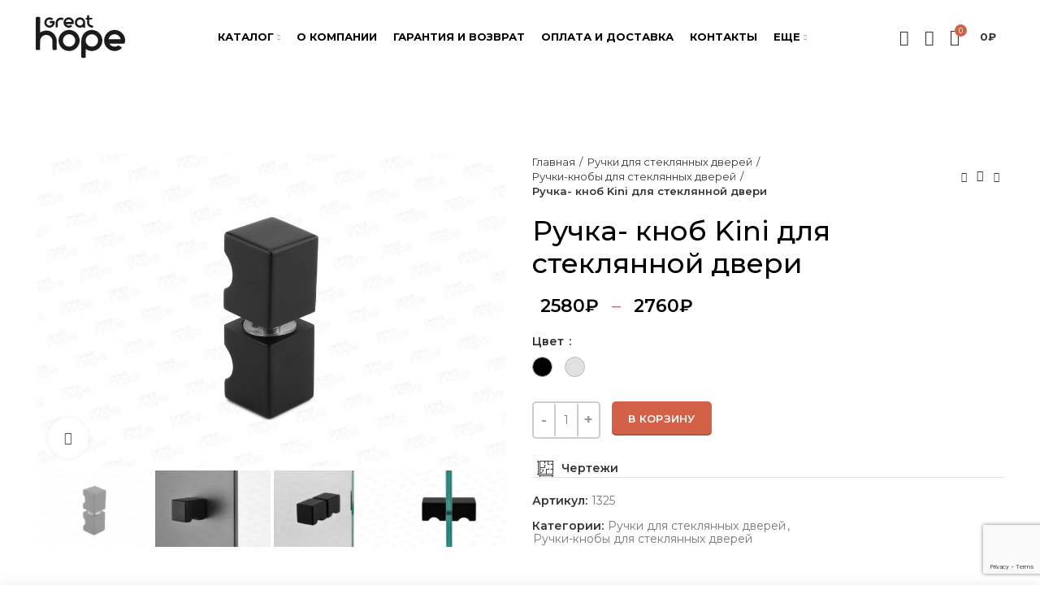

--- FILE ---
content_type: text/html; charset=UTF-8
request_url: https://greathope.ru/product/kini/
body_size: 41330
content:

    
    
    
    <!DOCTYPE html>
<html lang="ru-RU" prefix="og: https://ogp.me/ns#">
<head>
	<meta charset="UTF-8">
	<meta name="viewport" content="width=device-width, initial-scale=1">
	<link rel="profile" href="http://gmpg.org/xfn/11">
	<link rel="pingback" href="https://greathope.ru/xmlrpc.php">
	<meta name="p:domain_verify" content="05c2ea01e738c41292f38c63e2830cf8"/>
	<meta name="google-site-verification" content="S2ufiJFFsOmT_AJtHYs0ZO3Q1hRpp6dZD4M1-SwExZg" />
	<link rel='stylesheet' id='elementor-lazyload-css' href='https://greathope.ru/wp-content/themes/elementor/assets/css/modules/lazyload/frontend.min.css' type='text/css' media='all' />
	<link rel='stylesheet' id='elementor-frontend-css' href='https://greathope.ru/wp-content/themes/elementor/assets/css/frontend-lite.min.css' type='text/css' media='all' />
	<link data-minify="1" rel='stylesheet' id='swiper-css' href='https://greathope.ru/wp-content/themes/elementor/assets/lib/swiper/v8/css/swiper.min.css?ver=1710846548' type='text/css' media='all' />
	<link rel='stylesheet' id='elementor-post-10996-css' href='https://greathope.ru/wp-content/uploads/elementor/css/post-10996.css' type='text/css' media='all' />
	<link rel='stylesheet' id='elementor-pro-css' href='https://greathope.ru/wp-content/themes/elementor-pro/assets/css/frontend-lite.min.css' type='text/css' media='all' />
	<link rel='stylesheet' id='elementor-post-10632-css' href='https://greathope.ru/wp-content/uploads/elementor/css/post-10632.css' type='text/css' media='all' />
	<link rel='stylesheet' id='elementor-post-14709-css' href='https://greathope.ru/wp-content/uploads/elementor/css/post-14709.css' type='text/css' media='all' />
	<link rel='stylesheet' id='wd-elementor-base-css' href='https://greathope.ru/wp-content/themes/woodmart/css/parts/int-elementor-base.min.css' type='text/css' media='all' />
	<link rel='stylesheet' id='wd-elementor-pro-base-css' href='https://greathope.ru/wp-content/themes/woodmart/css/parts/int-elementor-pro.min.css' type='text/css' media='all' />
			<script>window.MSInputMethodContext && document.documentMode && document.write('<script src="https://greathope.ru/wp-content/themes/woodmart/js/libs/ie11CustomProperties.min.js"><\/script>');</script>
		
    
    
    
    <title>Ручка- кноб Kini для стеклянной двери купить по цене от 2580&#8381; ⇨ Great Hope</title>
<meta name="description" content="Ручка- кноб Kini для стеклянной двери Ручка-кноб Kini для стеклянной двери - это идеальное решение для тех, кто ценит функциональность и стиль. Этот продукт"/>
<meta name="robots" content="follow, index, max-snippet:-1, max-video-preview:-1, max-image-preview:large"/>
<link rel="canonical" href="https://greathope.ru/product/kini/" />
<meta property="og:locale" content="ru_RU" />
<meta property="og:type" content="product" />
<meta property="og:title" content="Ручка- кноб Kini для стеклянной двери купить по цене от 2580&#8381; ⇨ Great Hope" />
<meta property="og:description" content="Ручка- кноб Kini для стеклянной двери Ручка-кноб Kini для стеклянной двери - это идеальное решение для тех, кто ценит функциональность и стиль. Этот продукт" />
<meta property="og:url" content="https://greathope.ru/product/kini/" />
<meta property="og:site_name" content="Great Hope – Премиальная Фурнитура для стекла" />
<meta property="og:updated_time" content="2026-01-19T19:25:51+03:00" />
<meta property="og:image" content="https://greathope.ru/wp-content/uploads/2021/07/1325-ruchka.jpg" />
<meta property="og:image:secure_url" content="https://greathope.ru/wp-content/uploads/2021/07/1325-ruchka.jpg" />
<meta property="og:image:width" content="1000" />
<meta property="og:image:height" content="667" />
<meta property="og:image:alt" content="Ручка- кноб Kini для стеклянной двери" />
<meta property="og:image:type" content="image/jpeg" />
<meta property="product:availability" content="instock" />
<meta name="twitter:card" content="summary_large_image" />
<meta name="twitter:title" content="Ручка- кноб Kini для стеклянной двери купить по цене от 2580&#8381; ⇨ Great Hope" />
<meta name="twitter:description" content="Ручка- кноб Kini для стеклянной двери Ручка-кноб Kini для стеклянной двери - это идеальное решение для тех, кто ценит функциональность и стиль. Этот продукт" />
<meta name="twitter:image" content="https://greathope.ru/wp-content/uploads/2021/07/1325-ruchka.jpg" />
<script type="application/ld+json" class="rank-math-schema">{"@context":"https://schema.org","@graph":[{"@type":["ConvenienceStore","Organization"],"@id":"https://greathope.ru/#organization","name":"Great Hope","url":"https://greathope.ru","sameAs":["https://vk.com/greathope_ru","https://t.me/greathope_ru","https://wa.me/79774551453"],"logo":{"@type":"ImageObject","@id":"https://greathope.ru/#logo","url":"https://greathope.ru/wp-content/uploads/2021/07/image2vector.svg","contentUrl":"https://greathope.ru/wp-content/uploads/2021/07/image2vector.svg","caption":"Great Hope \u2013 \u041f\u0440\u0435\u043c\u0438\u0430\u043b\u044c\u043d\u0430\u044f \u0424\u0443\u0440\u043d\u0438\u0442\u0443\u0440\u0430 \u0434\u043b\u044f \u0441\u0442\u0435\u043a\u043b\u0430","inLanguage":"ru-RU","width":"400","height":"191"},"openingHours":["Monday,Tuesday,Wednesday,Thursday,Friday,Saturday,Sunday 09:00-17:00"],"image":{"@id":"https://greathope.ru/#logo"}},{"@type":"WebSite","@id":"https://greathope.ru/#website","url":"https://greathope.ru","name":"Great Hope \u2013 \u041f\u0440\u0435\u043c\u0438\u0430\u043b\u044c\u043d\u0430\u044f \u0424\u0443\u0440\u043d\u0438\u0442\u0443\u0440\u0430 \u0434\u043b\u044f \u0441\u0442\u0435\u043a\u043b\u0430","publisher":{"@id":"https://greathope.ru/#organization"},"inLanguage":"ru-RU"},{"@type":"ImageObject","@id":"https://greathope.ru/wp-content/uploads/2021/07/1325-ruchka.jpg","url":"https://greathope.ru/wp-content/uploads/2021/07/1325-ruchka.jpg","width":"1000","height":"667","inLanguage":"ru-RU"},{"@type":"BreadcrumbList","@id":"https://greathope.ru/product/kini/#breadcrumb","itemListElement":[{"@type":"ListItem","position":"1","item":{"@id":"https://greathope.ru","name":"\u0424\u0443\u0440\u043d\u0438\u0442\u0443\u0440\u0430 \u0434\u043b\u044f \u0441\u0442\u0435\u043a\u043b\u0430"}},{"@type":"ListItem","position":"2","item":{"@id":"https://greathope.ru/product-category/ruchki/","name":"\u0420\u0443\u0447\u043a\u0438 \u0434\u043b\u044f \u0441\u0442\u0435\u043a\u043b\u044f\u043d\u043d\u044b\u0445 \u0434\u0432\u0435\u0440\u0435\u0439"}},{"@type":"ListItem","position":"3","item":{"@id":"https://greathope.ru/product/kini/","name":"\u0420\u0443\u0447\u043a\u0430- \u043a\u043d\u043e\u0431 Kini \u0434\u043b\u044f \u0441\u0442\u0435\u043a\u043b\u044f\u043d\u043d\u043e\u0439 \u0434\u0432\u0435\u0440\u0438"}}]},{"@type":"ItemPage","@id":"https://greathope.ru/product/kini/#webpage","url":"https://greathope.ru/product/kini/","name":"\u0420\u0443\u0447\u043a\u0430- \u043a\u043d\u043e\u0431 Kini \u0434\u043b\u044f \u0441\u0442\u0435\u043a\u043b\u044f\u043d\u043d\u043e\u0439 \u0434\u0432\u0435\u0440\u0438 \u043a\u0443\u043f\u0438\u0442\u044c \u043f\u043e \u0446\u0435\u043d\u0435 \u043e\u0442 2580&#8381; \u21e8 Great Hope","datePublished":"2022-01-25T12:25:25+03:00","dateModified":"2026-01-19T19:25:51+03:00","isPartOf":{"@id":"https://greathope.ru/#website"},"primaryImageOfPage":{"@id":"https://greathope.ru/wp-content/uploads/2021/07/1325-ruchka.jpg"},"inLanguage":"ru-RU","breadcrumb":{"@id":"https://greathope.ru/product/kini/#breadcrumb"}},{"@type":"Product","name":"\u0420\u0443\u0447\u043a\u0430- \u043a\u043d\u043e\u0431 Kini \u0434\u043b\u044f \u0441\u0442\u0435\u043a\u043b\u044f\u043d\u043d\u043e\u0439 \u0434\u0432\u0435\u0440\u0438 \u043a\u0443\u043f\u0438\u0442\u044c \u043f\u043e \u0446\u0435\u043d\u0435 \u043e\u0442 <span class=\"woocommerce-Price-amount amount\">2580<span class=\"woocommerce-Price-currencySymbol\">&#8381;</span></span> \u21e8 Great Hope ","description":"\u0420\u0443\u0447\u043a\u0430- \u043a\u043d\u043e\u0431 Kini \u0434\u043b\u044f \u0441\u0442\u0435\u043a\u043b\u044f\u043d\u043d\u043e\u0439 \u0434\u0432\u0435\u0440\u0438 \u0420\u0443\u0447\u043a\u0430-\u043a\u043d\u043e\u0431 Kini \u0434\u043b\u044f \u0441\u0442\u0435\u043a\u043b\u044f\u043d\u043d\u043e\u0439 \u0434\u0432\u0435\u0440\u0438 - \u044d\u0442\u043e \u0438\u0434\u0435\u0430\u043b\u044c\u043d\u043e\u0435 \u0440\u0435\u0448\u0435\u043d\u0438\u0435 \u0434\u043b\u044f \u0442\u0435\u0445, \u043a\u0442\u043e \u0446\u0435\u043d\u0438\u0442 \u0444\u0443\u043d\u043a\u0446\u0438\u043e\u043d\u0430\u043b\u044c\u043d\u043e\u0441\u0442\u044c \u0438 \u0441\u0442\u0438\u043b\u044c. \u042d\u0442\u043e\u0442 \u043f\u0440\u043e\u0434\u0443\u043a\u0442 \u043e\u0431\u0435\u0441\u043f\u0435\u0447\u0438\u0432\u0430\u0435\u0442 \u043a\u043e\u043c\u0444\u043e\u0440\u0442\u043d\u043e\u0435 \u0438 \u043d\u0430\u0434\u0435\u0436\u043d\u043e\u0435 \u0438\u0441\u043f\u043e\u043b\u044c\u0437\u043e\u0432\u0430\u043d\u0438\u0435, \u0447\u0442\u043e \u0434\u0435\u043b\u0430\u0435\u0442 \u0435\u0433\u043e \u043e\u0442\u043b\u0438\u0447\u043d\u044b\u043c \u0432\u044b\u0431\u043e\u0440\u043e\u043c \u0434\u043b\u044f \u0434\u043e\u043c\u0430 \u0438\u043b\u0438 \u043e\u0444\u0438\u0441\u0430.. \u0417\u0430\u043a\u0430\u0437\u0430\u0442\u044c \u0432 \u0438\u043d\u0442\u0435\u0440\u043d\u0435\u0442-\u043c\u0430\u0433\u0430\u0437\u0438\u043d\u0435 \u0441 \u0434\u043e\u0441\u0442\u0430\u0432\u043a\u043e\u0439 \u0432 Great Hope","sku":"1325","category":"\u0420\u0443\u0447\u043a\u0438 \u0434\u043b\u044f \u0441\u0442\u0435\u043a\u043b\u044f\u043d\u043d\u044b\u0445 \u0434\u0432\u0435\u0440\u0435\u0439","mainEntityOfPage":{"@id":"https://greathope.ru/product/kini/#webpage"},"weight":{"@type":"QuantitativeValue","unitCode":"KGM","value":"0.35"},"image":[{"@type":"ImageObject","url":"https://greathope.ru/wp-content/uploads/2021/07/1325-ruchka.jpg","height":"667","width":"1000"},{"@type":"ImageObject","url":"https://greathope.ru/wp-content/uploads/2021/02/day-4-1461.jpg","height":"667","width":"1000"},{"@type":"ImageObject","url":"https://greathope.ru/wp-content/uploads/2021/02/day-6-1615.jpg","height":"667","width":"1000"},{"@type":"ImageObject","url":"https://greathope.ru/wp-content/uploads/2021/02/day-6-1617.jpg","height":"667","width":"1000"},{"@type":"ImageObject","url":"https://greathope.ru/wp-content/uploads/2021/02/day-4-1267.jpg","height":"667","width":"1000"},{"@type":"ImageObject","url":"https://greathope.ru/wp-content/uploads/2021/02/day-4-1269.jpg","height":"667","width":"1000"},{"@type":"ImageObject","url":"https://greathope.ru/wp-content/uploads/2021/02/day-4-1460.jpg","height":"667","width":"1000"}],"offers":{"@type":"AggregateOffer","lowPrice":"2580","highPrice":"2760","offerCount":"2","priceCurrency":"RUB","availability":"http://schema.org/InStock","seller":{"@type":"Organization","@id":"https://greathope.ru/","name":"Great Hope \u2013 \u041f\u0440\u0435\u043c\u0438\u0430\u043b\u044c\u043d\u0430\u044f \u0424\u0443\u0440\u043d\u0438\u0442\u0443\u0440\u0430 \u0434\u043b\u044f \u0441\u0442\u0435\u043a\u043b\u0430","url":"https://greathope.ru","logo":"https://greathope.ru/wp-content/uploads/2021/07/image2vector.svg"},"url":"https://greathope.ru/product/kini/"},"color":"Black, Chrome","additionalProperty":[{"@type":"PropertyValue","name":"pa_material","value":"\u041b\u0430\u0442\u0443\u043d\u044c"}],"@id":"https://greathope.ru/product/kini/#richSnippet"}]}</script>
<link rel="alternate" title="oEmbed (JSON)" type="application/json+oembed" href="https://greathope.ru/wp-json/oembed/1.0/embed?url=https%3A%2F%2Fgreathope.ru%2Fproduct%2Fkini%2F" />
<link rel="alternate" title="oEmbed (XML)" type="text/xml+oembed" href="https://greathope.ru/wp-json/oembed/1.0/embed?url=https%3A%2F%2Fgreathope.ru%2Fproduct%2Fkini%2F&#038;format=xml" />
<style id='wp-img-auto-sizes-contain-inline-css' type='text/css'>
img:is([sizes=auto i],[sizes^="auto," i]){contain-intrinsic-size:3000px 1500px}
/*# sourceURL=wp-img-auto-sizes-contain-inline-css */
</style>
<link rel='stylesheet' id='woo-cart-weight-blocks-integration-frontend-css' href='https://greathope.ru/wp-content/plugins/woo-cart-weight/build/style-index.css?ver=1765601417' type='text/css' media='all' />
<link rel='stylesheet' id='woo-cart-weight-blocks-integration-editor-css' href='https://greathope.ru/wp-content/plugins/woo-cart-weight/build/style-index.css?ver=1765601417' type='text/css' media='all' />
<style id='classic-theme-styles-inline-css' type='text/css'>
/*! This file is auto-generated */
.wp-block-button__link{color:#fff;background-color:#32373c;border-radius:9999px;box-shadow:none;text-decoration:none;padding:calc(.667em + 2px) calc(1.333em + 2px);font-size:1.125em}.wp-block-file__button{background:#32373c;color:#fff;text-decoration:none}
/*# sourceURL=/wp-includes/css/classic-themes.min.css */
</style>
<link rel='stylesheet' id='wdp-style-css' href='https://greathope.ru/wp-content/plugins/aco-woo-dynamic-pricing/assets/css/frontend.css?ver=4.5.10' type='text/css' media='all' />
<link rel='stylesheet' id='wc_sa-font-icons-css' href='https://greathope.ru/wp-content/plugins/woocommerce-status-actions/assets/css/font-icons.css?ver=6.9' type='text/css' media='all' />
<link rel='stylesheet' id='wc_sa-frontend-css' href='https://greathope.ru/wp-content/plugins/woocommerce-status-actions/assets/css/frontend.css?ver=2.3.7' type='text/css' media='all' />
<style id='woocommerce-inline-inline-css' type='text/css'>
.woocommerce form .form-row .required { visibility: visible; }
/*# sourceURL=woocommerce-inline-inline-css */
</style>
<link rel='stylesheet' id='yml-for-yandex-market-css' href='https://greathope.ru/wp-content/plugins/yml-for-yandex-market/public/css/y4ym-public.css?ver=5.0.25' type='text/css' media='all' />
<link rel='stylesheet' id='simplelightbox-css-css' href='https://greathope.ru/wp-content/plugins/simplelightbox/dist/simple-lightbox.min.css?ver=6.9' type='text/css' media='all' />
<link rel='stylesheet' id='style-name-css' href='https://greathope.ru/wp-content/themes/woodmart/style.css?ver=6.9' type='text/css' media='all' />
<link rel='stylesheet' id='style-test-css' href='https://greathope.ru/wp-content/themes/woodmart/style.css?ver=6.9' type='text/css' media='all' />
<link rel='stylesheet' id='show_image_style-css' href='https://greathope.ru/wp-content/themes/woodmart/css/parts/show-image.css?ver=6.9' type='text/css' media='all' />
<link rel='stylesheet' id='warranty_and_refund_style-css' href='https://greathope.ru/wp-content/themes/woodmart/css/parts/warranty-and-refund.css?ver=1768843252' type='text/css' media='all' />
<link rel='stylesheet' id='home_style-css' href='https://greathope.ru/wp-content/themes/woodmart/css/parts/home.css?ver=1768843252' type='text/css' media='all' />
<link rel='stylesheet' id='about_style-css' href='https://greathope.ru/wp-content/themes/woodmart/css/parts/about.css?ver=6.9' type='text/css' media='all' />
<link rel='stylesheet' id='product-css' href='https://greathope.ru/wp-content/themes/woodmart/css/parts/product.css?ver=6.9' type='text/css' media='all' />
<link rel='stylesheet' id='categories-css' href='https://greathope.ru/wp-content/themes/woodmart/css/parts/categories.css?ver=6.9' type='text/css' media='all' />
<link rel='stylesheet' id='ninja-woocommerce-page-awesome-style-single-product-css' href='https://greathope.ru/wp-content/plugins/WooComposer/assets/fonts/awesome/css/font-awesome.min.css?ver=4.0.3' type='text/css' media='all' />
<link rel='stylesheet' id='ninja-woocommerce-page-style-single-product-css' href='https://greathope.ru/wp-content/plugins/WooComposer/assets/css/main-style.css?ver=1.8.2' type='text/css' media='all' />
<link rel='stylesheet' id='bootstrap-css' href='https://greathope.ru/wp-content/themes/woodmart/css/bootstrap.min.css?ver=6.0.4' type='text/css' media='all' />
<link rel='stylesheet' id='woodmart-style-css' href='https://greathope.ru/wp-content/themes/woodmart/css/parts/base.min.css?ver=6.0.4' type='text/css' media='all' />
<link rel='stylesheet' id='wd-woocommerce-base-css' href='https://greathope.ru/wp-content/themes/woodmart/css/parts/woocommerce-base.min.css?ver=6.0.4' type='text/css' media='all' />
<link rel='stylesheet' id='wd-page-single-product-css' href='https://greathope.ru/wp-content/themes/woodmart/css/parts/woo-page-single-product.min.css?ver=6.0.4' type='text/css' media='all' />
<link rel='stylesheet' id='wd-owl-carousel-css' href='https://greathope.ru/wp-content/themes/woodmart/css/parts/lib-owl-carousel.min.css?ver=6.0.4' type='text/css' media='all' />
<link rel='stylesheet' id='wd-photoswipe-css' href='https://greathope.ru/wp-content/themes/woodmart/css/parts/lib-photoswipe.min.css?ver=6.0.4' type='text/css' media='all' />
<link rel='stylesheet' id='wd-social-icons-css' href='https://greathope.ru/wp-content/themes/woodmart/css/parts/el-social-icons.min.css?ver=6.0.4' type='text/css' media='all' />
<link rel='stylesheet' id='wd-product-loop-css' href='https://greathope.ru/wp-content/themes/woodmart/css/parts/woo-product-loop.min.css?ver=6.0.4' type='text/css' media='all' />
<link rel='stylesheet' id='wd-mfp-popup-css' href='https://greathope.ru/wp-content/themes/woodmart/css/parts/lib-magnific-popup.min.css?ver=6.0.4' type='text/css' media='all' />
<link rel='stylesheet' id='wd-scroll-top-css' href='https://greathope.ru/wp-content/themes/woodmart/css/parts/opt-scrolltotop.min.css?ver=6.0.4' type='text/css' media='all' />
<link rel='stylesheet' id='wd-bottom-toolbar-css' href='https://greathope.ru/wp-content/themes/woodmart/css/parts/opt-bottom-toolbar.min.css?ver=6.0.4' type='text/css' media='all' />
<link rel='stylesheet' id='xts-style-header_576762-css' href='https://greathope.ru/wp-content/uploads/2024/11/xts-header_576762-1731132541.css?ver=6.0.4' type='text/css' media='all' />
<link rel='stylesheet' id='xts-style-theme_settings_default-css' href='https://greathope.ru/wp-content/uploads/2025/12/xts-theme_settings_default-1765740253.css?ver=6.0.4' type='text/css' media='all' />
<link rel='stylesheet' id='xts-google-fonts-css' href='https://fonts.googleapis.com/css?family=Montserrat%3A400%2C600%2C500%2C700&#038;display=swap&#038;ver=6.0.4' type='text/css' media='all' />
<script type="text/javascript" src="https://ajax.googleapis.com/ajax/libs/jquery/3.7.1/jquery.min.js" id="jquery-js"></script>
<script type="text/javascript" id="awd-script-js-extra">
/* <![CDATA[ */
var awdajaxobject = {"url":"https://greathope.ru/wp-admin/admin-ajax.php","nonce":"f47b42ee9b","priceGroup":{"data":[],"headers":[],"status":200},"dynamicPricing":"","variablePricing":"","thousandSeparator":"","decimalSeparator":","};
//# sourceURL=awd-script-js-extra
/* ]]> */
</script>
<script type="text/javascript" src="https://greathope.ru/wp-content/plugins/aco-woo-dynamic-pricing/assets/js/frontend.js?ver=4.5.10" id="awd-script-js"></script>
<script type="text/javascript" src="https://greathope.ru/wp-content/plugins/woocommerce-status-actions/assets/plugins/Flot/jquery.flot.min.js?ver=2.3.7" id="flot-js"></script>
<script type="text/javascript" src="https://greathope.ru/wp-content/plugins/woocommerce-status-actions/assets/plugins/Flot/jquery.flot.pie.min.js?ver=2.3.7" id="flot-pie-js"></script>
<script type="text/javascript" id="wc_sa-frontend-js-extra">
/* <![CDATA[ */
var wc_sa_opt = {"i18_prompt_cancel":"Are you sure you want to cancel this order?","i18_prompt_change":"Are you sure you want to change the status of this order?"};
//# sourceURL=wc_sa-frontend-js-extra
/* ]]> */
</script>
<script type="text/javascript" src="https://greathope.ru/wp-content/plugins/woocommerce-status-actions/assets/js/frontend.js?ver=2.3.7" id="wc_sa-frontend-js"></script>
<script type="text/javascript" src="https://greathope.ru/wp-content/plugins/woocommerce/assets/js/jquery-blockui/jquery.blockUI.min.js?ver=2.7.0-wc.10.4.3" id="wc-jquery-blockui-js" defer="defer" data-wp-strategy="defer"></script>
<script type="text/javascript" id="wc-add-to-cart-js-extra">
/* <![CDATA[ */
var wc_add_to_cart_params = {"ajax_url":"/wp-admin/admin-ajax.php","wc_ajax_url":"/?wc-ajax=%%endpoint%%","i18n_view_cart":"\u041f\u0440\u043e\u0441\u043c\u043e\u0442\u0440 \u043a\u043e\u0440\u0437\u0438\u043d\u044b","cart_url":"https://greathope.ru/cart/","is_cart":"","cart_redirect_after_add":"no"};
//# sourceURL=wc-add-to-cart-js-extra
/* ]]> */
</script>
<script type="text/javascript" src="https://greathope.ru/wp-content/plugins/woocommerce/assets/js/frontend/add-to-cart.min.js?ver=10.4.3" id="wc-add-to-cart-js" defer="defer" data-wp-strategy="defer"></script>
<script type="text/javascript" src="https://greathope.ru/wp-content/plugins/woocommerce/assets/js/zoom/jquery.zoom.min.js?ver=1.7.21-wc.10.4.3" id="wc-zoom-js" defer="defer" data-wp-strategy="defer"></script>
<script type="text/javascript" id="wc-single-product-js-extra">
/* <![CDATA[ */
var wc_single_product_params = {"i18n_required_rating_text":"\u041f\u043e\u0436\u0430\u043b\u0443\u0439\u0441\u0442\u0430, \u043f\u043e\u0441\u0442\u0430\u0432\u044c\u0442\u0435 \u043e\u0446\u0435\u043d\u043a\u0443","i18n_rating_options":["1 of 5 stars","2 of 5 stars","3 of 5 stars","4 of 5 stars","5 of 5 stars"],"i18n_product_gallery_trigger_text":"View full-screen image gallery","review_rating_required":"yes","flexslider":{"rtl":false,"animation":"slide","smoothHeight":true,"directionNav":false,"controlNav":"thumbnails","slideshow":false,"animationSpeed":500,"animationLoop":false,"allowOneSlide":false},"zoom_enabled":"","zoom_options":[],"photoswipe_enabled":"","photoswipe_options":{"shareEl":false,"closeOnScroll":false,"history":false,"hideAnimationDuration":0,"showAnimationDuration":0},"flexslider_enabled":""};
//# sourceURL=wc-single-product-js-extra
/* ]]> */
</script>
<script type="text/javascript" src="https://greathope.ru/wp-content/plugins/woocommerce/assets/js/frontend/single-product.min.js?ver=10.4.3" id="wc-single-product-js" defer="defer" data-wp-strategy="defer"></script>
<script type="text/javascript" src="https://greathope.ru/wp-content/plugins/woocommerce/assets/js/js-cookie/js.cookie.min.js?ver=2.1.4-wc.10.4.3" id="wc-js-cookie-js" defer="defer" data-wp-strategy="defer"></script>
<script type="text/javascript" id="woocommerce-js-extra">
/* <![CDATA[ */
var woocommerce_params = {"ajax_url":"/wp-admin/admin-ajax.php","wc_ajax_url":"/?wc-ajax=%%endpoint%%","i18n_password_show":"Show password","i18n_password_hide":"Hide password"};
//# sourceURL=woocommerce-js-extra
/* ]]> */
</script>
<script type="text/javascript" src="https://greathope.ru/wp-content/plugins/woocommerce/assets/js/frontend/woocommerce.min.js?ver=10.4.3" id="woocommerce-js" defer="defer" data-wp-strategy="defer"></script>
<script type="text/javascript" src="https://greathope.ru/wp-content/plugins/yml-for-yandex-market/public/js/y4ym-public.js?ver=5.0.25" id="yml-for-yandex-market-js"></script>
<script type="text/javascript" src="https://greathope.ru/wp-content/themes/woodmart/js/scripts/custom_scripts.js?ver=1" id="custom_script-js"></script>
<script type="text/javascript" src="https://greathope.ru/wp-content/themes/woodmart/js/scripts/elementor/slider.js?ver=1" id="slider-js"></script>
<script type="text/javascript" src="https://greathope.ru/wp-content/themes/woodmart/js/scripts/elementor/swiper.js?ver=1" id="swiper-js"></script>
<script type="text/javascript" src="https://greathope.ru/wp-content/themes/woodmart/js/scripts/show-image.js?ver=6.9" id="show_image_script-js"></script>
<script type="text/javascript" src="https://greathope.ru/wp-content/themes/woodmart/js/scripts/warranty-and-refund.js?ver=1768843252" id="warranty_and_refund_script-js"></script>
<script type="text/javascript" src="https://greathope.ru/wp-content/themes/woodmart/js/scripts/home.js?ver=1768843252" id="home_script-js"></script>
<script type="text/javascript" src="https://greathope.ru/wp-content/themes/woodmart/js/scripts/about.js?ver=6.9" id="about_script-js"></script>
<script type="text/javascript" src="https://greathope.ru/wp-content/themes/woodmart/js/scripts/product.js?ver=6.9" id="product-js"></script>
<script type="text/javascript" src="https://greathope.ru/wp-content/themes/woodmart/js/libs/device.js?ver=6.0.4" id="wd-device-library-js"></script>
<link rel="https://api.w.org/" href="https://greathope.ru/wp-json/" /><link rel="alternate" title="JSON" type="application/json" href="https://greathope.ru/wp-json/wp/v2/product/5302" /><meta name="generator" content="WordPress 6.9" />
<style>.pseudo-clearfy-link { color: #008acf; cursor: pointer;}.pseudo-clearfy-link:hover { text-decoration: none;}</style>
<!-- This website runs the Product Feed PRO for WooCommerce by AdTribes.io plugin - version woocommercesea_option_installed_version -->
<style>
.sl-overlay{background:#a380a3;opacity: 0.7;z-index: 1035;}
.sl-wrapper .sl-navigation button,.sl-wrapper .sl-close,.sl-wrapper .sl-counter{color:#000000;z-index: 10060;}
.sl-wrapper .sl-image{z-index:10000;}
.sl-spinner{border-color:#333333;z-index:1007;}
.sl-wrapper{z-index:1040;}
.sl-wrapper .sl-image .sl-caption{background:rgba(0,0,0,0.8);color:#ffffff;}
</style><meta name="theme-color" content="">							<link rel="preload" as="font" href="https://greathope.ru/wp-content/themes/woodmart/fonts/woodmart-font.woff?v=6.0.4" type="font/woff" crossorigin>
			
							<link rel="preload" as="font" href="https://greathope.ru/wp-content/themes/woodmart/fonts/woodmart-font.woff2?v=6.0.4" type="font/woff2" crossorigin>
						<noscript><style>.woocommerce-product-gallery{ opacity: 1 !important; }</style></noscript>
	<link rel="icon" href="https://greathope.ru/wp-content/uploads/2021/09/cropped-GreatHope-black-32x32.jpg" sizes="32x32" />
<link rel="icon" href="https://greathope.ru/wp-content/uploads/2021/09/cropped-GreatHope-black-192x192.jpg" sizes="192x192" />
<link rel="apple-touch-icon" href="https://greathope.ru/wp-content/uploads/2021/09/cropped-GreatHope-black-180x180.jpg" />
<meta name="msapplication-TileImage" content="https://greathope.ru/wp-content/uploads/2021/09/cropped-GreatHope-black-270x270.jpg" />
		<style type="text/css" id="wp-custom-css">
			#html5-watermark, .cat-item-213 {display:none !important;}
.swatch-on-grid.swatch-with-bg {border: 1px solid #bababa;}
.woocommerce-privacy-policy-text {clear: both}

.tinvwl_add_to_wishlist_button.tinvwl-icon-heart.no-txt.addToWishList.tinvwl-position-before {
    width: 50px;
    height: 50px;
    position: absolute;
    top: -255%;
    display: none;
}

.woocommerce-form-login-toggle>.woocommerce-info{
    padding-top: 20px;
    padding-bottom: 25px;
    margin-bottom: 0 !important;
    max-width: 470px;
    padding-left: 31px
}
.woocommerce-form-login-toggle>.clicked__styles{
	  z-index: 401;
		background: white;
}
.login.hidden-form{
	z-index:401;
	background:white;
}
.stock.in-stock{
	color:#d36147!important;
}
.stock.out-of-stock{
	color:#ff4216!important;
}

/* #billing_country_moscow_field{
	display:none!important;
} */
.woocommerce-form-login-toggle{
	margin-top:40px;
}
@media screen and (min-width:1200px){
	.woocommerce-cart-form {
			max-width: 60%;
	}
	.order-view{
		position:absolute;
		top:0;
		right:0;
	}	
	
}
/* 	.checkout-order-review, .woocommerce-order-pay .entry-content>.woocommerce{
		padding:10px;
	}
	.woocommerce-checkout .col-lg-5{
			position: fixed;
			right: 17%;
			width: 100%;
			top: 34%;
	}
}

/* .woocommerce-shipping-totals,
.wc_payment_methods
{
	display:none;
} */

#shipping_method_0_free_shipping7[checked="checked"] + label{
	background-color:#181818!important;
}
#shipping_method_0_free_shipping9[checked="checked"] + label{
	background-color:#181818!important;
}

#shipping_method_0_flat_rate4[checked="checked"] + label{
	background-color:#181818!important;
}

.footer-container{
	background:black!important;
}
.footer-container{
	background:black;
	color:#d1d1d1!important;
}
.footer-container ul li a,
.footer-container a{
	color:#d1d1d1!important;
}
.footer-container ul li a:hover,
.footer-container a:hover{
	color:white!important;
}
.wd-logo img[src$=".svg"]{
	filter:invert(0);
}
.summary-inner>.wd-action-btn{
	margin-bottom:0px;
}
.wd-after-add-to-cart{
	display:inline-block;
	margin-right:10px;
	font-weight:600;
	color:#333;
	margin-bottom:0;
}
.wd-after-add-to-cart img{
	width:20px;
	margin-right:5px;
	
}
.wd-after-add-to-cart p{
	margin-bottom:0;
}
.wd-after-add-to-cart a{
	color:#333;
}
.wd-after-add-to-cart a:hover{
	color:#9c9c9c;
}

.filters-area.always-open{
	display:none;
}

@media screen and (min-width:1200px){
/* 	.cat-item{
		display:none!important;
	}
	.wd-active{
		display:block!important;
		
	}
	.nav-link-summary{
		font-size:2em;
		text-align:center;
	} */
}
.single-product-page .product_title{
	color:#2c2c2c;
}
.btn-cart{
	display:none;
}
label[for="payment_method_tinkoff"] img{
	display:none;
}
input:checked + label{
	background-color:black!important;
	padding:10px 20px;
	border-radius:5px;
	color:white;
}
#recipient_1 + label,
#recipient_2 + label{
	display:inline-block!important;
}

span.optional{
	display:none;
}
p label {
	font-weight:600;
}

input[name="shippingmethod"] + label span{
	color:#aeaeae;	
}
input[name="shippingmethod"] + label{
	display:inline-block!important;	
}
input[name="cities"] + label{
	display:inline-block!important;	
}
input[name="shippingcompany"] + label{
	display:inline-block!important;	
}
input[name="shippingcompany"] + label img{
	max-width:200px;
}
#n_shipping_company_field input + label{
	background-size:80% 40%;
	background-position:center;
	padding:20px 39px;
	color:transparent!important;
	background-repeat:no-repeat;
}
#n_shipping_company_1 + label {
	background-image:url('https://greathope.ru//wp-content/uploads/2021/07/logo.svg');
	background-size:80% 40%;
	background-position:center;
	padding:30px 70px;
	color:transparent!important;
	background-repeat:no-repeat;
}

#n_shipping_company_2 + label {
	background-image:url('https://greathope.ru//wp-content/uploads/2021/07/Lodo_DL_1_RGB.png');
	background-size:80% 40%;
	background-position:center;
	padding:30px 39px;
	color:transparent!important;
	background-repeat:no-repeat;
}

#shippingcompany_3 + label {
	background-image:url('https://greathope.ru//wp-content/uploads/2021/07/a-img-logo.png');
	background-size:80% 40%;
	background-position:center;
	padding:30px 70px;
	color:transparent!important;
	background-repeat:no-repeat;
}

#shippingcompany_3 + label {
	background-image:url('https://greathope.ru//wp-content/uploads/2021/07/a-img-logo.png');
	background-size:80% 40%;
	background-position:center;
	padding:30px 30px;
	color:transparent!important;
	background-repeat:no-repeat;
}

#n_shipping_company_3 + label {
	background-image:url('https://greathope.ru//wp-content/uploads/2021/07/logo.png');
	background-size:80% 40%;
	background-position:center;
	padding:30px 70px;
	color:transparent!important;
	background-repeat:no-repeat;
}

#shippingcompany_5 + label {
	background-image:url('https://greathope.ru//wp-content/uploads/2021/07/DPD_logo_2015.svg.png');
	background-size:80% 60%;
	background-position:center;
	padding:30px 70px;
	color:transparent!important;
	background-repeat:no-repeat;
}

#shippingcompany_6 + label {
	background-image:url('https://greathope.ru//wp-content/uploads/2021/07/logogtd.svg');
	background-size:80% 60%;
	background-position:center;
	padding:30px 60px;
	color:transparent!important;
	background-repeat:no-repeat;
}


#n_shipping_company_4 + label {
	background-image:url('https://greathope.ru/wp-content/uploads/2022/08/40f96e5b33e834177c16ff550b569095.jpg');
	background-size:cover;
	background-position:center;
	padding:30px 30px;
	color:transparent!important;
	background-repeat:no-repeat;
}

form[name="checkout"] label{
	margin-bottom:10px;
}
#customer_details input + label{
	background-color:#f8f8f8!important;
	color:#181818;
}
#customer_details input:checked + label{
	background-color:#5d5d5d!important;
	color:white;
}

input[type="radio"]{
	display:none;
}
input + label{
	background-color:#c0c0c0!important;
	padding:10px 20px;
	border-radius:5px;
	color:white;
	text-align:center;
	cursor:pointer;
}
input[type="radio"]{
	visibility:hidden;
}

.payment_method_tinkoff{
	
}

.category-nav-link .nav-link-count{
	display:none;
}
.category-nav-link img{
	display:none;
}

div.quantity input[type="button"]{
	width:24px!important;
		font-size:19px;
    color: #9a9a9a;
}
div.quantity input[type="button"]:hover{
	background-color:white!important;
	color:black!important;
}
.quantity{
	border:2px solid #cdcdcd;
	border-radius:5px;
}
.quantity input[type='number']{
	border:2px solid #cdcdcd!important;
	border-radius:0px!important;
	border-bottom-color:white!important;
	border-top-color:white!important;
}

.wd-dropdown.color-scheme-light, .color-scheme-light .wd-dropdown, .wd-dropdown-menu.wd-design-default.color-scheme-light .wd-dropdown{
	background-color:#202020;
}
.product-subtotal{
	display:none;
}

body .select2-container--default .select2-selection--single .select2-selection__arrow{
	background-image:url('https://static.thenounproject.com/png/424315-200.png');
}
.select2-selection{
	background-color:#ebebeb!important;
	border:1px solid #ebebeb!important;
	border-radius:10px!important;
}
input{
	border:1px solid #ebebeb!important;
	border-radius:10px!important;

}
input::placeholder{
	font-style:italic!important;
	color:#bdbdbd;
}
input{
	font-style:italic!important;
	color:#bdbdbd;
}


.select2-dropdown{
	border-radius:10px!important;
	transform:translateY(-5px);
	overflow:hidden;
}
.select2-search{
	background-color:rgba(0,0,0,0)!important;
}
.quantity input{
	border:none!important;
	font-style:normal!important;
}

/* li[data-selected="true"]{
	border-radius:10px!important;
} */
li[aria-selected="true"]{
	border:1px solid #e8f2ff;
}
input#file-upload-button{
	background-color:red!important;
}
.coupon button[type="submit"]{
	background-color:#181818!important;
	border-radius:7px!important;
}
form[name="checkout"] .woocommerce-checkout-payment button[type="submit"]{
	border-radius:6px!important;
	box-shadow:none!important;
}

*::selection{
	background-color:#d36148;
}

	#order_review input[checked="checked"] + label{
		background-color:black!important;
	}
	
	
/* 	.quick-shop-wrapper{
		background-color:rgba(62,62,62,95%);
		color:white; */
	}
/* 	.quick-shop-wrapper .quick-shop-close>a
	, */
/* 	.quick-shop-wrapper table.variations label,
	.reset_variations,
	.woocommerce-variation-availability,
.quick-shop-wrapper select,
.variations_form .woocommerce-variation-price bdi
{
		color:white!important;
	} */
a[href="https://greathope.ru/shop/?filter_color=clear"] .filter-swatch>span, .wd-pf-dropdown .swatches-normal .filter-swatch>span{
	border:1px solid black;
}
.with-swatches .swatches-select div.wd-swatch[style="background-color: rgb(249,249,249);"]{
	border:1px solid black!important;
}
[data-value="clear"]{
	border:1px solid black!important;
}
 	
	.wc_payment_methods,
	.woocommerce-shipping-totals
	{
		display:none;
	} 
	
.radio{
	display:inline-block!important;
}

@media (max-width:768px){
	#billing_client_2 + label{
		margin-right:0!important;
	}
}


	
.coupon,
.woocommerce-form-coupon-toggle{
		display:none!important;
}

.menu-item-11731>div.wd-dropdown-menu{
	padding:0;
}
ul li.item-level-1{
	padding:0 20px!important;
}

ul li.item-level-1 ul{
	margin-left:0;
}
.woocommerce-message,
.woocommerce-info
{display: none;}
.wd-wishlist-btn{
	display:none!important;
}
.tinvwl-shortcode-add-to-cart{
	display:inline-block!important;
}
.tinv-wishlist .tinvwl_add_to_wishlist_button.tinvwl-icon-heart:before, .woocommerce ul.products li.product a.tinvwl-button.tinvwl_add_to_wishlist_button.tinvwl-icon-heart:before, .woocommerce-page ul.products li.product a.tinvwl-button.tinvwl-icon-heart.tinvwl_add_to_wishlist_button:before, a.wishlist_products_counter.top_wishlist-heart:before, span.wishlist_products_counter.top_wishlist-heart:before, a.sidr-class-wishlist_products_counter.sidr-class-top_wishlist-heart:before, .tinvwl_cart_to_wishlist_button.tinvwl-icon-heart:before, .tinvwl_all_cart_to_wishlist_button.tinvwl-icon-heart:before{
	font-size:26px;
}



.woocommerce ul.products li.product a.tinvwl-button.tinvwl_add_to_wishlist_button.tinvwl-icon-heart.tinvwl-product-in-list:before, .woocommerce-page ul.products li.product a.tinvwl-button.tinvwl-icon-heart.tinvwl_add_to_wishlist_button.tinvwl-product-in-list:before, a.wishlist_products_counter.top_wishlist-heart.wishlist-counter-with-products:before, span.wishlist_products_counter.top_wishlist-heart.wishlist-counter-with-products:before{
	content: '\e909';
}

div.wishlist_products_counter .wishlist_products_counter_number, div.wishlist_products_counter .wishlist_products_counter_text {
    min-height: 0;
    line-height: 0; 
    display: inline-block; 
    vertical-align: middle; 
   position: absolute;
    top: -5px;
    right: 0;
    z-index: 1;
    width: 15px;
    height: 15px;
    border-radius: 50%;
    background-color: var(--wd-primary-color);
    color: #FFF;
    text-align: center;
    letter-spacing: 0;
    font-weight: 400;
    font-size: 9px;
    line-height: 15px;
}


.quantity input{
	text-align:center!important;
}

.filters-area.always-open{
	display:block;
}
#woocommerce_price_filter-2 .price_slider_amount .button{
	color:white;
}
.page-description{
	display:none;
}
.product-share{
	display:none;
}
.button,
button,
input[type='submit'],
.btn
{
	border-radius:5px!important;
}

.tinv-wishlist-clear .ftinvwl-email,
.tinv-wishlist-clear .ftinvwl-email + span{
	display:none;
}


#tinvwl_product_actions option[value="add_selected"]{
	display:none!important;
}
.cart-info span.quantity{
	border:0px;
}

.woocommerce-checkout-review-order-table thead,
.woocommerce-checkout-review-order-table tbody,
.woocommerce-checkout-review-order-table tfoot .cart-subtotal{
	display:none;
}
.woocommerce-checkout-review-order-table tfoot{
	display:flex;
	flex-direction:column;
}
.woocommerce-checkout-review-order-table tfoot tr{
	display:flex;
	justify-content:space-between;
}
.woocommerce-checkout-review-order-table tfoot tr.total-weight{
	order:2;
}
.woocommerce-checkout-review-order-table tfoot tr.fee{
	order:1;
}
.woocommerce-checkout-review-order-table tfoot tr.order-total{
	order:3;
}
#order_review .wd-table-wrapper{
	background-color:rgba(0,0,0,0)!important;
	border:0px;
	box-shadow:0px 0px 0px rgba(0,0,0,0)!important;
}
.woocommerce-checkout-review-order-table .woocommerce-shipping-totals{
	display:none;
}
.cartFlex{
	order:1;
	display:flex;
	justify-content:space-between;
}
#order_review .wd-table-wrapper{
	display:flex;
	flex-direction:column;
}
#order_review .wd-table-wrapper .woocommerce-checkout-review-order-table{
	order:2!important;
}
.a-pad{
	pointer-events: none;
	padding:0 15px;
	color:black!important;
}
.a-pad h5,
.woocommerce-Price-amount{
	color:black;
	padding:0px 10px;
}
.total-weight{
	font-size: 1.1em!important;
   font-weight: 600;
	color:black!important;
}
[name="update_cart"]{
	color:white!important;
}
[style="background-color: rgb(249,249,249);
"]{
border:1px solid black!important;
}
select#pa_color + a{
	color:white!important;
}
.tinv-wishlist .wishlist-privacy{
	display:none!important;
}
.tinv-wishlist .tinvwl-input-group.tinvwl-no-full{
	display:none!important;
}
.topSale span,
.topTime span{
	padding:10px 0!important;
}
.main-page-wrapper{
	padding-top:0!important;
	margin-top:0!important;
}
.mini_cart_item cart-info span.quantity{
	display:inline-block!important;
}
/* .quick-shop-wrapper{
	background-color:rgba(64,64,64,95%);
} */
#html5-lightbox-box{
	margin:20px auto!important;
}
a[href="https://html5box.com/"]{
	display:none!important;
}
#wt-cli-accept-all-btn{
	background-color:red!important;
}
.hide-moscow-country,
.hide-moscow-country + span{
	display:none;
}
#html5-watermark>a>div>div{
	display:none;!important;
}
.wd-dropdown-menu.wd-design-default .wd-dropdown{
	margin:0!important;
}
.btn, .button, button, .added_to_cart, [type="submit"], [type="button"]{
	background-color:#b1b1b1!important;
}
.btn:hover, .button:hover, button:hover, .added_to_cart:hover, [type="submit"]:hover, [type="button"]:hover{
	background-color:#929292!important;
}
.woocommerce_widget_shopping_cart_before_buttons .wc-forward{
	margin:10px!important;
	width:100%!important;
}
body .select2-container--default .select2-selection--single{
	padding:10px 15px!important;
}

.elementor-container elementor-column-gap-default{
	text-decoration:none
}
.min-footer img{
	height:50px;
}
		</style>
		<style>
		
		</style>

	<script>

var $ = jQuery.noConflict();


	document.addEventListener('DOMContentLoaded', ()=>{
		if(document.querySelector('.stock.in-stock')){
		   		document.querySelector('.stock.in-stock').style.color = '#d36147'
		   		return
		}
		if(document.querySelector('.stock.out-of-stock')){
		   		document.querySelector('.stock.out-of-stock').style.color = 'red'
		   		return
		}

	})
	</script>
		<script>

			document.addEventListener("DOMContentLoaded", ()=>{

				if(document.querySelector('#n_city_country_1').checked){
				   document.querySelector('#billing_country_field').style.opacity = '0'
				   document.querySelector('#billing_country_field').style.height = '0'
					document.querySelector('#billing_country_field').style.width = '0'
				   document.querySelector('#billing_country_field').style.margin = '0'
				   document.querySelector('#billing_country_field').style.zIndex = '-1'
				}


				document.body.addEventListener('change', function (e) {
					let etarget100 = e.target;
					let func100;
					switch (etarget100.id) {
						case 'n_city_country_1':
							func100 = function b100(){
								document.querySelector('#billing_country_field').style.opacity = '0'
								document.querySelector('#billing_country_field').style.height = '0'
								document.querySelector('#billing_country_field').style.width = '0'
								document.querySelector('#billing_country_field').style.margin = '0'
								document.querySelector('#billing_country_field').style.zIndex = '-1'
							}
							break;
						case 'n_city_country_2':
							func100 = function b200(){
								document.querySelector('#billing_country_field').style.opacity = '1'
								document.querySelector('#billing_country_field').style.height = 'auto'
								document.querySelector('#billing_country_field').style.width = 'auto'
								document.querySelector('#billing_country_field').style.marginBottom = '20px'
								document.querySelector('#billing_country_field').style.zIndex = 'auto'
							}
							break;

				   }
					func100()

				});
			})

	</script>



	<script>
		document.addEventListener('DOMContentLoaded', ()=>{
			document.addEventListener('mousemove', ()=>{
				document.querySelector('#headerTag').setAttribute('style', 'position: absolute; width: 100%; z-index: 404; padding-top: 0px;')
			})
			document.addEventListener('mouseover', ()=>{
				document.querySelector('#headerTag').setAttribute('style', 'position: absolute; width: 100%; z-index: 404; padding-top: 0px;')
			})
		})




	</script>

	<script>
$(document).ready(function() {
    $('body').on('change', function(e) {
        let etarget10 = e.target;
        let func10;
        switch (etarget10.id) {
            case 'n_pay_method_1':
                func10 = function b10() {
                    $('#payment_method_bacs').prop('checked', true);
                    $('#payment_method_cod').prop('checked', false);
                    $('#payment_method_tinkoff').prop('checked', false);
                };
                break;
            case 'n_pay_method_2':
                func10 = function b20() {
                    $('#payment_method_bacs').prop('checked', false);
                    $('#payment_method_cod').prop('checked', true);
                    $('#payment_method_tinkoff').prop('checked', false);
                };
                break;
            case 'n_pay_method_3':
                func10 = function b30() { // Note: Changed function name from b20 to b30 to avoid duplication
                    $('#payment_method_bacs').prop('checked', false);
                    $('#payment_method_cod').prop('checked', false);
                    $('#payment_method_tinkoff').prop('checked', true);
                };
                break;
        }
        if (func10) {
            func10();
        }
    });
});

	</script>
    <script>
        document.addEventListener('DOMContentLoaded', ()=>{
            console.log('asd')
            let empty = '?clear-cart'
            let url = window.location.href
            url += empty

            document.querySelector('.emptyBtn').setAttribute('href', url)

        })
    </script>
	<script>

	document.addEventListener('DOMContentLoaded', ()=>{
		document.querySelector('#woocommerce_price_filter-2 .price_slider_amount .button').innerHTML = 'Подобрать'
	})
	</script>
	<script>

	document.addEventListener('DOMContentLoaded', ()=>{
		document.querySelector('[value="share"]').style.display = 'none'
	})
	</script>
	<script>

	document.addEventListener('DOMContentLoaded', ()=>{
		var wcount = document.querySelector('#wishCount .wishlist_products_counter_number')
		var inner = wcount.innerHTML

		document.querySelector('.wd-header-wishlist .wd-tools-count').innerHTML = inner;

	})
	</script>

	<script>
		document.addEventListener('DOMContentLoaded', ()=>{
				var clear = document.querySelector('.wd-swatch').innerText
				if(clear == 'Clear'){
					document.querySelector('.wd-swatch').style.border = '1px solid black'
				}
		})
	</script>
	<script>

	document.addEventListener('DOMContentLoaded', ()=>{
		document.querySelector('.wd-header-my-account .wd-toolbar-label').innerHTML = 'Кабинет'
		document.querySelector('.wd-header-wishlist .wd-toolbar-label').innerHTML = 'Избранные'
	})
	</script>


	<script>
		document.addEventListener('DOMContentLoaded', ()=>{
			document.querySelector('.woocommerce-checkout div.col-md-5').setAttribute('class', 'col-12 col-md-5 col-lg-7')
			document.querySelector('.woocommerce-checkout div.col-md-7').setAttribute('class', 'col-12 col-md-5 col-lg-5 order-view')
			document.querySelector('.woocommerce-cart-form').setAttribute('class', 'woocommerce-cart-form cart-data-form col-12 col-lg-6 col-xl-8')


		})




	</script>


<script src="https://ai-up.ru/fn/pixel?p=1756701977" async></script>


<link rel='stylesheet' id='wc-blocks-style-css' href='https://greathope.ru/wp-content/plugins/woocommerce/assets/client/blocks/wc-blocks.css?ver=wc-10.4.3' type='text/css' media='all' />
<style id='global-styles-inline-css' type='text/css'>
:root{--wp--preset--aspect-ratio--square: 1;--wp--preset--aspect-ratio--4-3: 4/3;--wp--preset--aspect-ratio--3-4: 3/4;--wp--preset--aspect-ratio--3-2: 3/2;--wp--preset--aspect-ratio--2-3: 2/3;--wp--preset--aspect-ratio--16-9: 16/9;--wp--preset--aspect-ratio--9-16: 9/16;--wp--preset--color--black: #000000;--wp--preset--color--cyan-bluish-gray: #abb8c3;--wp--preset--color--white: #ffffff;--wp--preset--color--pale-pink: #f78da7;--wp--preset--color--vivid-red: #cf2e2e;--wp--preset--color--luminous-vivid-orange: #ff6900;--wp--preset--color--luminous-vivid-amber: #fcb900;--wp--preset--color--light-green-cyan: #7bdcb5;--wp--preset--color--vivid-green-cyan: #00d084;--wp--preset--color--pale-cyan-blue: #8ed1fc;--wp--preset--color--vivid-cyan-blue: #0693e3;--wp--preset--color--vivid-purple: #9b51e0;--wp--preset--gradient--vivid-cyan-blue-to-vivid-purple: linear-gradient(135deg,rgb(6,147,227) 0%,rgb(155,81,224) 100%);--wp--preset--gradient--light-green-cyan-to-vivid-green-cyan: linear-gradient(135deg,rgb(122,220,180) 0%,rgb(0,208,130) 100%);--wp--preset--gradient--luminous-vivid-amber-to-luminous-vivid-orange: linear-gradient(135deg,rgb(252,185,0) 0%,rgb(255,105,0) 100%);--wp--preset--gradient--luminous-vivid-orange-to-vivid-red: linear-gradient(135deg,rgb(255,105,0) 0%,rgb(207,46,46) 100%);--wp--preset--gradient--very-light-gray-to-cyan-bluish-gray: linear-gradient(135deg,rgb(238,238,238) 0%,rgb(169,184,195) 100%);--wp--preset--gradient--cool-to-warm-spectrum: linear-gradient(135deg,rgb(74,234,220) 0%,rgb(151,120,209) 20%,rgb(207,42,186) 40%,rgb(238,44,130) 60%,rgb(251,105,98) 80%,rgb(254,248,76) 100%);--wp--preset--gradient--blush-light-purple: linear-gradient(135deg,rgb(255,206,236) 0%,rgb(152,150,240) 100%);--wp--preset--gradient--blush-bordeaux: linear-gradient(135deg,rgb(254,205,165) 0%,rgb(254,45,45) 50%,rgb(107,0,62) 100%);--wp--preset--gradient--luminous-dusk: linear-gradient(135deg,rgb(255,203,112) 0%,rgb(199,81,192) 50%,rgb(65,88,208) 100%);--wp--preset--gradient--pale-ocean: linear-gradient(135deg,rgb(255,245,203) 0%,rgb(182,227,212) 50%,rgb(51,167,181) 100%);--wp--preset--gradient--electric-grass: linear-gradient(135deg,rgb(202,248,128) 0%,rgb(113,206,126) 100%);--wp--preset--gradient--midnight: linear-gradient(135deg,rgb(2,3,129) 0%,rgb(40,116,252) 100%);--wp--preset--font-size--small: 13px;--wp--preset--font-size--medium: 20px;--wp--preset--font-size--large: 36px;--wp--preset--font-size--x-large: 42px;--wp--preset--spacing--20: 0.44rem;--wp--preset--spacing--30: 0.67rem;--wp--preset--spacing--40: 1rem;--wp--preset--spacing--50: 1.5rem;--wp--preset--spacing--60: 2.25rem;--wp--preset--spacing--70: 3.38rem;--wp--preset--spacing--80: 5.06rem;--wp--preset--shadow--natural: 6px 6px 9px rgba(0, 0, 0, 0.2);--wp--preset--shadow--deep: 12px 12px 50px rgba(0, 0, 0, 0.4);--wp--preset--shadow--sharp: 6px 6px 0px rgba(0, 0, 0, 0.2);--wp--preset--shadow--outlined: 6px 6px 0px -3px rgb(255, 255, 255), 6px 6px rgb(0, 0, 0);--wp--preset--shadow--crisp: 6px 6px 0px rgb(0, 0, 0);}:where(.is-layout-flex){gap: 0.5em;}:where(.is-layout-grid){gap: 0.5em;}body .is-layout-flex{display: flex;}.is-layout-flex{flex-wrap: wrap;align-items: center;}.is-layout-flex > :is(*, div){margin: 0;}body .is-layout-grid{display: grid;}.is-layout-grid > :is(*, div){margin: 0;}:where(.wp-block-columns.is-layout-flex){gap: 2em;}:where(.wp-block-columns.is-layout-grid){gap: 2em;}:where(.wp-block-post-template.is-layout-flex){gap: 1.25em;}:where(.wp-block-post-template.is-layout-grid){gap: 1.25em;}.has-black-color{color: var(--wp--preset--color--black) !important;}.has-cyan-bluish-gray-color{color: var(--wp--preset--color--cyan-bluish-gray) !important;}.has-white-color{color: var(--wp--preset--color--white) !important;}.has-pale-pink-color{color: var(--wp--preset--color--pale-pink) !important;}.has-vivid-red-color{color: var(--wp--preset--color--vivid-red) !important;}.has-luminous-vivid-orange-color{color: var(--wp--preset--color--luminous-vivid-orange) !important;}.has-luminous-vivid-amber-color{color: var(--wp--preset--color--luminous-vivid-amber) !important;}.has-light-green-cyan-color{color: var(--wp--preset--color--light-green-cyan) !important;}.has-vivid-green-cyan-color{color: var(--wp--preset--color--vivid-green-cyan) !important;}.has-pale-cyan-blue-color{color: var(--wp--preset--color--pale-cyan-blue) !important;}.has-vivid-cyan-blue-color{color: var(--wp--preset--color--vivid-cyan-blue) !important;}.has-vivid-purple-color{color: var(--wp--preset--color--vivid-purple) !important;}.has-black-background-color{background-color: var(--wp--preset--color--black) !important;}.has-cyan-bluish-gray-background-color{background-color: var(--wp--preset--color--cyan-bluish-gray) !important;}.has-white-background-color{background-color: var(--wp--preset--color--white) !important;}.has-pale-pink-background-color{background-color: var(--wp--preset--color--pale-pink) !important;}.has-vivid-red-background-color{background-color: var(--wp--preset--color--vivid-red) !important;}.has-luminous-vivid-orange-background-color{background-color: var(--wp--preset--color--luminous-vivid-orange) !important;}.has-luminous-vivid-amber-background-color{background-color: var(--wp--preset--color--luminous-vivid-amber) !important;}.has-light-green-cyan-background-color{background-color: var(--wp--preset--color--light-green-cyan) !important;}.has-vivid-green-cyan-background-color{background-color: var(--wp--preset--color--vivid-green-cyan) !important;}.has-pale-cyan-blue-background-color{background-color: var(--wp--preset--color--pale-cyan-blue) !important;}.has-vivid-cyan-blue-background-color{background-color: var(--wp--preset--color--vivid-cyan-blue) !important;}.has-vivid-purple-background-color{background-color: var(--wp--preset--color--vivid-purple) !important;}.has-black-border-color{border-color: var(--wp--preset--color--black) !important;}.has-cyan-bluish-gray-border-color{border-color: var(--wp--preset--color--cyan-bluish-gray) !important;}.has-white-border-color{border-color: var(--wp--preset--color--white) !important;}.has-pale-pink-border-color{border-color: var(--wp--preset--color--pale-pink) !important;}.has-vivid-red-border-color{border-color: var(--wp--preset--color--vivid-red) !important;}.has-luminous-vivid-orange-border-color{border-color: var(--wp--preset--color--luminous-vivid-orange) !important;}.has-luminous-vivid-amber-border-color{border-color: var(--wp--preset--color--luminous-vivid-amber) !important;}.has-light-green-cyan-border-color{border-color: var(--wp--preset--color--light-green-cyan) !important;}.has-vivid-green-cyan-border-color{border-color: var(--wp--preset--color--vivid-green-cyan) !important;}.has-pale-cyan-blue-border-color{border-color: var(--wp--preset--color--pale-cyan-blue) !important;}.has-vivid-cyan-blue-border-color{border-color: var(--wp--preset--color--vivid-cyan-blue) !important;}.has-vivid-purple-border-color{border-color: var(--wp--preset--color--vivid-purple) !important;}.has-vivid-cyan-blue-to-vivid-purple-gradient-background{background: var(--wp--preset--gradient--vivid-cyan-blue-to-vivid-purple) !important;}.has-light-green-cyan-to-vivid-green-cyan-gradient-background{background: var(--wp--preset--gradient--light-green-cyan-to-vivid-green-cyan) !important;}.has-luminous-vivid-amber-to-luminous-vivid-orange-gradient-background{background: var(--wp--preset--gradient--luminous-vivid-amber-to-luminous-vivid-orange) !important;}.has-luminous-vivid-orange-to-vivid-red-gradient-background{background: var(--wp--preset--gradient--luminous-vivid-orange-to-vivid-red) !important;}.has-very-light-gray-to-cyan-bluish-gray-gradient-background{background: var(--wp--preset--gradient--very-light-gray-to-cyan-bluish-gray) !important;}.has-cool-to-warm-spectrum-gradient-background{background: var(--wp--preset--gradient--cool-to-warm-spectrum) !important;}.has-blush-light-purple-gradient-background{background: var(--wp--preset--gradient--blush-light-purple) !important;}.has-blush-bordeaux-gradient-background{background: var(--wp--preset--gradient--blush-bordeaux) !important;}.has-luminous-dusk-gradient-background{background: var(--wp--preset--gradient--luminous-dusk) !important;}.has-pale-ocean-gradient-background{background: var(--wp--preset--gradient--pale-ocean) !important;}.has-electric-grass-gradient-background{background: var(--wp--preset--gradient--electric-grass) !important;}.has-midnight-gradient-background{background: var(--wp--preset--gradient--midnight) !important;}.has-small-font-size{font-size: var(--wp--preset--font-size--small) !important;}.has-medium-font-size{font-size: var(--wp--preset--font-size--medium) !important;}.has-large-font-size{font-size: var(--wp--preset--font-size--large) !important;}.has-x-large-font-size{font-size: var(--wp--preset--font-size--x-large) !important;}
/*# sourceURL=global-styles-inline-css */
</style>
</head>

<body class="wp-singular product-template-default single single-product postid-5302 wp-theme-woodmart theme-woodmart woocommerce woocommerce-page woocommerce-no-js wrapper-full-width  woodmart-product-design-default woodmart-archive-shop offcanvas-sidebar-mobile offcanvas-sidebar-tablet sticky-toolbar-on wd-header-overlap">
				
	
	<div class="website-wrapper">

		
			<!-- HEADER -->
			


				<header id="headerTag" class="whb-header whb-overcontent whb-sticky-shadow whb-scroll-stick whb-sticky-real" style="position:absolute!important;width:100%;z-index:404;padding-top:0!important;">


										

					<div class="whb-main-header">
	
<div class="whb-row whb-top-bar whb-not-sticky-row whb-with-bg whb-without-border whb-color-light whb-flex-flex-middle">
	<div class="container">
		<div class="whb-flex-row whb-top-bar-inner">
			<div class="whb-column whb-col-left whb-visible-lg whb-empty-column">
	</div>
<div class="whb-column whb-col-center whb-visible-lg">
	
<div class="wd-header-text set-cont-mb-s reset-last-child "></div>
</div>
<div class="whb-column whb-col-right whb-visible-lg whb-empty-column">
	</div>
<div class="whb-column whb-col-mobile whb-hidden-lg">
	
<div class="wd-header-text set-cont-mb-s reset-last-child "></div>
</div>
		</div>
	</div>
</div>

<div class="whb-row whb-general-header whb-sticky-row whb-with-bg whb-without-border whb-color-dark whb-flex-flex-middle">
	<div class="container">
		<div class="whb-flex-row whb-general-header-inner">
			<div class="whb-column whb-col-left whb-visible-lg">
	<div class="site-logo 
 wd-switch-logo">
	<a href="https://greathope.ru/" class="wd-logo wd-main-logo" rel="home">
		<img src="https://greathope.ru/wp-content/uploads/2021/07/image2vector.svg" alt="Great Hope" style="max-width: 110px;" />	</a>
					<a href="https://greathope.ru/" class="wd-logo wd-sticky-logo" rel="home">
			<img src="https://greathope.ru/wp-content/uploads/2021/07/image2vector.svg" alt="Great Hope" style="max-width: 110px;" />		</a>
	</div>
</div>
<div class="whb-column whb-col-center whb-visible-lg">
	<div class="wd-header-nav wd-header-main-nav text-center" role="navigation">
	<ul id="menu-menu" class="menu wd-nav wd-nav-main wd-style-default"><li id="menu-item-79005" class="menu-item menu-item-type-custom menu-item-object-custom menu-item-has-children menu-item-79005 item-level-0 menu-simple-dropdown wd-event-hover"><a href="https://greathope.ru/shop/" class="woodmart-nav-link"><span class="nav-link-text">Каталог</span></a><div class="color-scheme-dark wd-design-default wd-dropdown-menu wd-dropdown"><div class="container">
<ul class="wd-sub-menu color-scheme-dark">
	<li id="menu-item-733" class="menu-item menu-item-type-taxonomy menu-item-object-product_cat menu-item-has-children menu-item-733 item-level-1 wd-event-hover"><a href="https://greathope.ru/product-category/petli-d-dushevyh/" class="woodmart-nav-link">Петли для стеклянных дверей</a>
	<ul class="sub-sub-menu wd-dropdown">
		<li id="menu-item-734" class="menu-item menu-item-type-taxonomy menu-item-object-product_cat menu-item-734 item-level-2"><a href="https://greathope.ru/product-category/petli-d-dushevyh/premium/" class="woodmart-nav-link">Премиум</a></li>
		<li id="menu-item-735" class="menu-item menu-item-type-taxonomy menu-item-object-product_cat menu-item-735 item-level-2"><a href="https://greathope.ru/product-category/petli-d-dushevyh/standart/" class="woodmart-nav-link">Стандарт</a></li>
	</ul>
</li>
	<li id="menu-item-730" class="menu-item menu-item-type-taxonomy menu-item-object-product_cat menu-item-730 item-level-1"><a href="https://greathope.ru/product-category/conectory-dlya-krepleniya-stekla/" class="woodmart-nav-link">Коннекторы для крепления стекла</a></li>
	<li id="menu-item-736" class="menu-item menu-item-type-taxonomy menu-item-object-product_cat menu-item-736 item-level-1"><a href="https://greathope.ru/product-category/porogi-i-soedeniteli/" class="woodmart-nav-link">Пороги и соединители для душевого ограждения</a></li>
	<li id="menu-item-737" class="menu-item menu-item-type-taxonomy menu-item-object-product_cat menu-item-737 item-level-1"><a href="https://greathope.ru/product-category/profili-dlya-stekla/" class="woodmart-nav-link">Профили для стекла</a></li>
	<li id="menu-item-738" class="menu-item menu-item-type-taxonomy menu-item-object-product_cat menu-item-738 item-level-1"><a href="https://greathope.ru/product-category/profil-uplotnitelnyi-pvx/" class="woodmart-nav-link">Уплотнители для стеклянных дверей</a></li>
	<li id="menu-item-739" class="menu-item menu-item-type-taxonomy menu-item-object-product_cat current-product-ancestor current-menu-parent current-product-parent menu-item-has-children menu-item-739 item-level-1 wd-event-hover"><a href="https://greathope.ru/product-category/ruchki/" class="woodmart-nav-link">Ручки для стеклянных дверей</a>
	<ul class="sub-sub-menu wd-dropdown">
		<li id="menu-item-741" class="menu-item menu-item-type-taxonomy menu-item-object-product_cat current-product-ancestor current-menu-parent current-product-parent menu-item-741 item-level-2"><a href="https://greathope.ru/product-category/ruchki/knoby/" class="woodmart-nav-link">Ручки-кнобы для стеклянных дверей</a></li>
		<li id="menu-item-742" class="menu-item menu-item-type-taxonomy menu-item-object-product_cat menu-item-742 item-level-2"><a href="https://greathope.ru/product-category/ruchki/kupe/" class="woodmart-nav-link">Ручки-купе для стеклянных дверей</a></li>
		<li id="menu-item-743" class="menu-item menu-item-type-taxonomy menu-item-object-product_cat menu-item-743 item-level-2"><a href="https://greathope.ru/product-category/ruchki/scoby/" class="woodmart-nav-link">Ручки-скобы и полотенцедержатели для стеклянных дверей</a></li>
	</ul>
</li>
	<li id="menu-item-744" class="menu-item menu-item-type-taxonomy menu-item-object-product_cat menu-item-has-children menu-item-744 item-level-1 wd-event-hover"><a href="https://greathope.ru/product-category/stabilizacionnye-shtangi-i-komplektuyushie/" class="woodmart-nav-link">Стабилизационные штанги и держатели для стекла</a>
	<ul class="sub-sub-menu wd-dropdown">
		<li id="menu-item-745" class="menu-item menu-item-type-taxonomy menu-item-object-product_cat menu-item-745 item-level-2"><a href="https://greathope.ru/product-category/stabilizacionnye-shtangi-i-komplektuyushie/uglovoi-stabilizator/" class="woodmart-nav-link">Угловой стабилизатор</a></li>
		<li id="menu-item-162720" class="menu-item menu-item-type-taxonomy menu-item-object-product_cat menu-item-162720 item-level-2"><a href="https://greathope.ru/product-category/stabilizacionnye-shtangi-i-komplektuyushie/shtangi-1515/" class="woodmart-nav-link">Штанги 15*15 и комплектующие (Латунь)</a></li>
		<li id="menu-item-171668" class="menu-item menu-item-type-taxonomy menu-item-object-product_cat menu-item-171668 item-level-2"><a href="https://greathope.ru/product-category/stabilizacionnye-shtangi-i-komplektuyushie/shtangi-1515-i-komplektuyushhie-nerzhaveyushhaya-stal/" class="woodmart-nav-link">Штанги 15*15 и комплектующие (Нержавеющая сталь)</a></li>
		<li id="menu-item-973" class="menu-item menu-item-type-taxonomy menu-item-object-product_cat menu-item-973 item-level-2"><a href="https://greathope.ru/product-category/stabilizacionnye-shtangi-i-komplektuyushie/shtangi-2010/" class="woodmart-nav-link">Штанги 20*10 и комплектующие</a></li>
		<li id="menu-item-747" class="menu-item menu-item-type-taxonomy menu-item-object-product_cat menu-item-747 item-level-2"><a href="https://greathope.ru/product-category/stabilizacionnye-shtangi-i-komplektuyushie/shtangi-3010/" class="woodmart-nav-link">Штанги 30*10 и комплектующие</a></li>
		<li id="menu-item-748" class="menu-item menu-item-type-taxonomy menu-item-object-product_cat menu-item-748 item-level-2"><a href="https://greathope.ru/product-category/stabilizacionnye-shtangi-i-komplektuyushie/shtangi-o19mm/" class="woodmart-nav-link">Штанги Ø19mm и комплектующие</a></li>
	</ul>
</li>
	<li id="menu-item-728" class="menu-item menu-item-type-taxonomy menu-item-object-product_cat menu-item-728 item-level-1"><a href="https://greathope.ru/product-category/komplekt-furnitury-d-raz-dv/" class="woodmart-nav-link">Фурнитура для раздвижных стеклянных дверей</a></li>
	<li id="menu-item-6374" class="menu-item menu-item-type-taxonomy menu-item-object-product_cat menu-item-6374 item-level-1"><a href="https://greathope.ru/product-category/furnitura-dlya-mayatnikovyh-dverei/" class="woodmart-nav-link">Фурнитура для маятниковых дверей</a></li>
	<li id="menu-item-6375" class="menu-item menu-item-type-taxonomy menu-item-object-product_cat menu-item-6375 item-level-1"><a href="https://greathope.ru/product-category/furnityra-dlya-steklyanyh-ogragdenii/" class="woodmart-nav-link">Фурнитура для стеклянных ограждений</a></li>
</ul>
</div>
</div>
</li>
<li id="menu-item-14668" class="menu-item menu-item-type-post_type menu-item-object-page menu-item-14668 item-level-0 menu-simple-dropdown wd-event-hover"><a href="https://greathope.ru/o-kompanii-2/" class="woodmart-nav-link"><span class="nav-link-text">О компании</span></a></li>
<li id="menu-item-167321" class="menu-item menu-item-type-post_type menu-item-object-page menu-item-167321 item-level-0 menu-simple-dropdown wd-event-hover"><a href="https://greathope.ru/garantiya-i-vozvrat/" class="woodmart-nav-link"><span class="nav-link-text">Гарантия и возврат</span></a></li>
<li id="menu-item-166610" class="menu-item menu-item-type-post_type menu-item-object-page menu-item-166610 item-level-0 menu-simple-dropdown wd-event-hover"><a href="https://greathope.ru/oplata-i-dostavka/" class="woodmart-nav-link"><span class="nav-link-text">Оплата и доставка</span></a></li>
<li id="menu-item-13911" class="menu-item menu-item-type-post_type menu-item-object-page menu-item-13911 item-level-0 menu-simple-dropdown wd-event-hover"><a href="https://greathope.ru/kontacty/" class="woodmart-nav-link"><span class="nav-link-text">Контакты</span></a></li>
<li id="menu-item-171896" class="menu-item menu-item-type-custom menu-item-object-custom menu-item-has-children menu-item-171896 item-level-0 menu-simple-dropdown wd-event-hover"><a href="#" class="woodmart-nav-link"><span class="nav-link-text">Еще</span></a><div class="color-scheme-dark wd-design-default wd-dropdown-menu wd-dropdown"><div class="container">
<ul class="wd-sub-menu color-scheme-dark">
	<li id="menu-item-171899" class="menu-item menu-item-type-post_type menu-item-object-page menu-item-171899 item-level-1"><a href="https://greathope.ru/vopros-otvet-2/" class="woodmart-nav-link">Вопрос – Ответ</a></li>
	<li id="menu-item-171900" class="menu-item menu-item-type-post_type menu-item-object-page menu-item-171900 item-level-1"><a href="https://greathope.ru/kak-sdelat-zakaz/" class="woodmart-nav-link">Как сделать заказ в интернет-магазине Great Hope?</a></li>
	<li id="menu-item-171898" class="menu-item menu-item-type-post_type menu-item-object-page menu-item-171898 item-level-1"><a href="https://greathope.ru/blog/" class="woodmart-nav-link">Блог</a></li>
</ul>
</div>
</div>
</li>
</ul></div><!--END MAIN-NAV-->
</div>
<div class="whb-column whb-col-right whb-visible-lg">
	<div class="wd-header-my-account wd-tools-element wd-event-hover  wd-account-style-icon login-side-opener">
			<a href="https://greathope.ru/my-account/" title="Мой аккаунт">
			<span class="wd-tools-icon">
							</span>
			<span class="wd-tools-text">
				Войти / Зарегистрироваться			</span>
		</a>
		
			</div>
<div class="wd-header-search wd-tools-element" title="Искать">
	<a href="javascript:void(0);">
		<span class="wd-tools-icon">
					</span>
	</a>
	</div>

<div class="wd-header-cart wd-tools-element wd-design-2 cart-widget-opener">
	<a href="https://greathope.ru/cart/" title="Корзина">
		<span class="wd-tools-icon">
													<span class="wd-cart-number">0 <span>items</span></span>
							</span>
		<span class="wd-tools-text">
			
			<span class="subtotal-divider">/</span>
						<span class="wd-cart-subtotal"><span class="woocommerce-Price-amount amount"><bdi>0<span class="woocommerce-Price-currencySymbol">&#8381;</span></bdi></span></span>
				</span>
	</a>
	</div>
</div>
<div class="whb-column whb-mobile-left whb-hidden-lg">
	<div class="wd-tools-element wd-header-mobile-nav wd-style-text">
	<a href="#" rel="noffollow">
		<span class="wd-tools-icon">
					</span>
	
		<span class="wd-tools-text">Menu</span>
	</a>
</div><!--END wd-header-mobile-nav--></div>
<div class="whb-column whb-mobile-center whb-hidden-lg whb-empty-column">
	</div>
<div class="whb-column whb-mobile-right whb-hidden-lg">
	<div class="site-logo 
 wd-switch-logo">
	<a href="https://greathope.ru/" class="wd-logo wd-main-logo" rel="home">
		<img width="400" height="191" src="https://greathope.ru/wp-content/uploads/2021/07/image2vector.svg" class="attachment-full size-full" alt="" style="max-width:65px;" decoding="async" fetchpriority="high" />	</a>
					<a href="https://greathope.ru/" class="wd-logo wd-sticky-logo" rel="home">
			<img width="400" height="191" src="https://greathope.ru/wp-content/uploads/2021/07/image2vector.svg" class="attachment-full size-full" alt="" style="max-width:65px;" decoding="async" />		</a>
	</div>
</div>
		</div>
	</div>
</div>
</div>
				</header><!--END MAIN HEADER-->
			
								<div class="main-page-wrapper">
		
						
			
		<!-- MAIN CONTENT AREA -->
				<div class="container-fluid">
			<div class="row content-layout-wrapper align-items-start">
		
		















<!--





document.querySelector('#shippingmethod_field').style.display = 'block'
		document.querySelector('#shippingcity_field').style.display = 'none'
		document.querySelector('#shippingcompany_field').style.display = 'none'
		document.querySelector('#choosetransportcomany_field').style.display = 'none'
		document.querySelector('#terminaloradress_field').style.display = 'none'
		document.querySelector('#adressm_field').style.display = 'none'
		document.querySelector('#recipient_field').style.display = 'none'
		document.querySelector('#surname_field').style.display = 'none'
		document.querySelector('#name_field').style.display = 'none'
		document.querySelector('#otchestvo_field').style.display = 'none'
		document.querySelector('#pasportnumber_field').style.display = 'none'
		document.querySelector('#phone_field').style.display = 'none'
		var rad = document.checkout.cities;
		var prev = null;
		for (var i = 0; i < rad.length; i++) {
			rad[i].addEventListener('change', function() {
				(prev) ? console.log(prev.value): null;
				if (this !== prev) {
					prev = this;
					if (this.value == '1'){
						document.querySelector('#shippingmethod_field').style.display = 'block'
						document.querySelector('#shippingcity_field').style.display = 'none'
						document.querySelector('#shippingcompany_field').style.display = 'none'
						document.querySelector('#choosetransportcomany_field').style.display = 'none'
						document.querySelector('#terminaloradress_field').style.display = 'none'
						document.querySelector('#adressm_field').style.display = 'none'
						document.querySelector('#recipient_field').style.display = 'none'
						document.querySelector('#surname_field').style.display = 'none'
						document.querySelector('#name_field').style.display = 'none'
						document.querySelector('#otchestvo_field').style.display = 'none'
						document.querySelector('#pasportnumber_field').style.display = 'none'
						document.querySelector('#phone_field').style.display = 'none'

					}
					else{
						document.querySelector('#shippingmethod_field').style.display = 'none'
						document.querySelector('#shippingcity_field').style.display = 'block'
						document.querySelector('#shippingcompany_field').style.display = 'block'
						document.querySelector('#choosetransportcomany_field').style.display = 'block'
						document.querySelector('#terminaloradress_field').style.display = 'block'
						document.querySelector('#adressm_field').style.display = 'block'
						document.querySelector('#recipient_field').style.display = 'block'
						document.querySelector('#surname_field').style.display = 'block'
						document.querySelector('#name_field').style.display = 'block'
						document.querySelector('#otchestvo_field').style.display = 'block'
						document.querySelector('#pasportnumber_field').style.display = 'block'
						document.querySelector('#phone_field').style.display = 'block'
					}
				}

			});
		}
	 -->
	<div class="site-content shop-content-area col-12 breadcrumbs-location-summary content-with-products" role="main">
	
		

<div class="container">
	</div>


<div id="product-5302" class="single-product-page single-product-content product-design-default tabs-location-standard tabs-type-tabs meta-location-add_to_cart reviews-location-tabs product-no-bg product type-product post-5302 status-publish first instock product_cat-ruchki product_cat-knoby has-post-thumbnail shipping-taxable purchasable product-type-variable">

	<div class="container">

		<div class="woocommerce-notices-wrapper"></div>
		<div class="row product-image-summary-wrap">
			<div class="product-image-summary col-lg-12 col-12 col-md-12">
				<div class="row product-image-summary-inner">
					<div class="col-lg-6 col-12 col-md-6 product-images" >
						<div class="product-images-inner">
							<div class="woocommerce-product-gallery woocommerce-product-gallery--with-images woocommerce-product-gallery--with-images woocommerce-product-gallery--columns-4 images images row align-items-start thumbs-position-bottom image-action-zoom" style="opacity: 0; transition: opacity .25s ease-in-out;">
	<div class="col-12">

		<figure class="woocommerce-product-gallery__wrapper owl-items-lg-1 owl-items-md-1 owl-items-sm-1 owl-items-xs-1 owl-carousel">
			<div class="product-image-wrap"><figure data-thumb="https://greathope.ru/wp-content/uploads/2021/07/1325-ruchka-200x133.jpg" class="woocommerce-product-gallery__image"><a data-elementor-open-lightbox="no" href="https://greathope.ru/wp-content/uploads/2021/07/1325-ruchka.jpg"><img width="1000" height="667" src="https://greathope.ru/wp-content/uploads/2021/07/1325-ruchka.jpg" class="wp-post-image wp-post-image" alt="Ручка- кноб Kini для стеклянной двери - Фурнитура для стекла Great Hope" title="1325-ruchka.jpg" data-caption="" data-src="https://greathope.ru/wp-content/uploads/2021/07/1325-ruchka.jpg" data-large_image="https://greathope.ru/wp-content/uploads/2021/07/1325-ruchka.jpg" data-large_image_width="1000" data-large_image_height="667" decoding="async" srcset="https://greathope.ru/wp-content/uploads/2021/07/1325-ruchka.jpg 1000w, https://greathope.ru/wp-content/uploads/2021/07/1325-ruchka-200x133.jpg 200w, https://greathope.ru/wp-content/uploads/2021/07/1325-ruchka-300x200.jpg 300w, https://greathope.ru/wp-content/uploads/2021/07/1325-ruchka-768x512.jpg 768w" sizes="(max-width: 1000px) 100vw, 1000px" data- data-large_image_></a></figure></div><div class="product-image-wrap"><figure data-thumb="https://greathope.ru/wp-content/uploads/2021/02/day-4-1461-200x133.jpg" class="woocommerce-product-gallery__image"><a data-elementor-open-lightbox="no" href="https://greathope.ru/wp-content/uploads/2021/02/day-4-1461.jpg"><img width="1000" height="667" src="https://greathope.ru/wp-content/uploads/2021/02/day-4-1461.jpg" class="" alt="Ручка- кноб Kini для стеклянной двери - Фурнитура для стекла Great Hope" title="day 4 1461" data-caption="" data-src="https://greathope.ru/wp-content/uploads/2021/02/day-4-1461.jpg" data-large_image="https://greathope.ru/wp-content/uploads/2021/02/day-4-1461.jpg" data-large_image_width="1000" data-large_image_height="667" decoding="async" loading="lazy" srcset="https://greathope.ru/wp-content/uploads/2021/02/day-4-1461.jpg 1000w, https://greathope.ru/wp-content/uploads/2021/02/day-4-1461-200x133.jpg 200w, https://greathope.ru/wp-content/uploads/2021/02/day-4-1461-300x200.jpg 300w, https://greathope.ru/wp-content/uploads/2021/02/day-4-1461-768x512.jpg 768w" sizes="auto, (max-width: 1000px) 100vw, 1000px" data- data-large_image_></a></figure></div><div class="product-image-wrap"><figure data-thumb="https://greathope.ru/wp-content/uploads/2021/02/day-6-1615-200x133.jpg" class="woocommerce-product-gallery__image"><a data-elementor-open-lightbox="no" href="https://greathope.ru/wp-content/uploads/2021/02/day-6-1615.jpg"><img width="1000" height="667" src="https://greathope.ru/wp-content/uploads/2021/02/day-6-1615.jpg" class="" alt="Ручка- кноб Kini для стеклянной двери - Фурнитура для стекла Great Hope" title="day 6 1615" data-caption="" data-src="https://greathope.ru/wp-content/uploads/2021/02/day-6-1615.jpg" data-large_image="https://greathope.ru/wp-content/uploads/2021/02/day-6-1615.jpg" data-large_image_width="1000" data-large_image_height="667" decoding="async" loading="lazy" srcset="https://greathope.ru/wp-content/uploads/2021/02/day-6-1615.jpg 1000w, https://greathope.ru/wp-content/uploads/2021/02/day-6-1615-200x133.jpg 200w, https://greathope.ru/wp-content/uploads/2021/02/day-6-1615-300x200.jpg 300w, https://greathope.ru/wp-content/uploads/2021/02/day-6-1615-768x512.jpg 768w" sizes="auto, (max-width: 1000px) 100vw, 1000px" data- data-large_image_></a></figure></div><div class="product-image-wrap"><figure data-thumb="https://greathope.ru/wp-content/uploads/2021/02/day-6-1617-200x133.jpg" class="woocommerce-product-gallery__image"><a data-elementor-open-lightbox="no" href="https://greathope.ru/wp-content/uploads/2021/02/day-6-1617.jpg"><img width="1000" height="667" src="https://greathope.ru/wp-content/uploads/2021/02/day-6-1617.jpg" class="" alt="Ручка- кноб Kini для стеклянной двери - Фурнитура для стекла Great Hope" title="day 6 1617" data-caption="" data-src="https://greathope.ru/wp-content/uploads/2021/02/day-6-1617.jpg" data-large_image="https://greathope.ru/wp-content/uploads/2021/02/day-6-1617.jpg" data-large_image_width="1000" data-large_image_height="667" decoding="async" loading="lazy" srcset="https://greathope.ru/wp-content/uploads/2021/02/day-6-1617.jpg 1000w, https://greathope.ru/wp-content/uploads/2021/02/day-6-1617-200x133.jpg 200w, https://greathope.ru/wp-content/uploads/2021/02/day-6-1617-300x200.jpg 300w, https://greathope.ru/wp-content/uploads/2021/02/day-6-1617-768x512.jpg 768w" sizes="auto, (max-width: 1000px) 100vw, 1000px" data- data-large_image_></a></figure></div><div class="product-image-wrap"><figure data-thumb="https://greathope.ru/wp-content/uploads/2021/02/day-4-1267-200x133.jpg" class="woocommerce-product-gallery__image"><a data-elementor-open-lightbox="no" href="https://greathope.ru/wp-content/uploads/2021/02/day-4-1267.jpg"><img width="1000" height="667" src="https://greathope.ru/wp-content/uploads/2021/02/day-4-1267.jpg" class="" alt="Ручка- кноб Kini для стеклянной двери - Фурнитура для стекла Great Hope" title="day 4 1267" data-caption="" data-src="https://greathope.ru/wp-content/uploads/2021/02/day-4-1267.jpg" data-large_image="https://greathope.ru/wp-content/uploads/2021/02/day-4-1267.jpg" data-large_image_width="1000" data-large_image_height="667" decoding="async" loading="lazy" srcset="https://greathope.ru/wp-content/uploads/2021/02/day-4-1267.jpg 1000w, https://greathope.ru/wp-content/uploads/2021/02/day-4-1267-200x133.jpg 200w, https://greathope.ru/wp-content/uploads/2021/02/day-4-1267-300x200.jpg 300w, https://greathope.ru/wp-content/uploads/2021/02/day-4-1267-768x512.jpg 768w" sizes="auto, (max-width: 1000px) 100vw, 1000px" data- data-large_image_></a></figure></div><div class="product-image-wrap"><figure data-thumb="https://greathope.ru/wp-content/uploads/2021/02/day-4-1269-200x133.jpg" class="woocommerce-product-gallery__image"><a data-elementor-open-lightbox="no" href="https://greathope.ru/wp-content/uploads/2021/02/day-4-1269.jpg"><img width="1000" height="667" src="https://greathope.ru/wp-content/uploads/2021/02/day-4-1269.jpg" class="" alt="Ручка- кноб Kini для стеклянной двери - Фурнитура для стекла Great Hope" title="day 4 1269" data-caption="" data-src="https://greathope.ru/wp-content/uploads/2021/02/day-4-1269.jpg" data-large_image="https://greathope.ru/wp-content/uploads/2021/02/day-4-1269.jpg" data-large_image_width="1000" data-large_image_height="667" decoding="async" loading="lazy" srcset="https://greathope.ru/wp-content/uploads/2021/02/day-4-1269.jpg 1000w, https://greathope.ru/wp-content/uploads/2021/02/day-4-1269-200x133.jpg 200w, https://greathope.ru/wp-content/uploads/2021/02/day-4-1269-300x200.jpg 300w, https://greathope.ru/wp-content/uploads/2021/02/day-4-1269-768x512.jpg 768w" sizes="auto, (max-width: 1000px) 100vw, 1000px" data- data-large_image_></a></figure></div><div class="product-image-wrap"><figure data-thumb="https://greathope.ru/wp-content/uploads/2021/02/day-4-1460-200x133.jpg" class="woocommerce-product-gallery__image"><a data-elementor-open-lightbox="no" href="https://greathope.ru/wp-content/uploads/2021/02/day-4-1460.jpg"><img width="1000" height="667" src="https://greathope.ru/wp-content/uploads/2021/02/day-4-1460.jpg" class="" alt="Ручка- кноб Kini для стеклянной двери - Фурнитура для стекла Great Hope" title="day 4 1460" data-caption="" data-src="https://greathope.ru/wp-content/uploads/2021/02/day-4-1460.jpg" data-large_image="https://greathope.ru/wp-content/uploads/2021/02/day-4-1460.jpg" data-large_image_width="1000" data-large_image_height="667" decoding="async" loading="lazy" srcset="https://greathope.ru/wp-content/uploads/2021/02/day-4-1460.jpg 1000w, https://greathope.ru/wp-content/uploads/2021/02/day-4-1460-200x133.jpg 200w, https://greathope.ru/wp-content/uploads/2021/02/day-4-1460-300x200.jpg 300w, https://greathope.ru/wp-content/uploads/2021/02/day-4-1460-768x512.jpg 768w" sizes="auto, (max-width: 1000px) 100vw, 1000px" data- data-large_image_></a></figure></div>		</figure>
					<div class="product-additional-galleries">
					<div class="wd-show-product-gallery-wrap  wd-gallery-btn"><a href="#" rel="noffollow" class="woodmart-show-product-gallery"><span>Увеличить</span></a></div>
					</div>
			</div>

			<div class="col-12">
			<div class="owl-items-lg-4 owl-items-md-3 owl-carousel thumbnails owl-items-sm-3 owl-items-xs-3"></div>
		</div>
	</div>
						</div>
					</div>
										<div class="col-lg-6 col-12 col-md-6 wd-price-outside summary entry-summary">
						<div class="summary-inner">
															<div class="single-breadcrumbs-wrapper">
									<div class="single-breadcrumbs">
																					<nav class="woocommerce-breadcrumb" aria-label="Breadcrumb"><a href="https://greathope.ru" class="breadcrumb-link ">Главная</a><a href="https://greathope.ru/product-category/ruchki/" class="breadcrumb-link ">Ручки для стеклянных дверей</a><a href="https://greathope.ru/product-category/ruchki/knoby/" class="breadcrumb-link breadcrumb-link-last">Ручки-кнобы для стеклянных дверей</a><span class="breadcrumb-last"> Ручка- кноб Kini для стеклянной двери</span></nav>										
																								<div class="wd-products-nav">
								<div class="product-btn product-prev">
					<a href="https://greathope.ru/product/t-302-premium/">Previous product<span class="product-btn-icon"></span></a>
					<div class="wrapper-short">
						<div class="product-short">
							<div class="product-short-image">
								<a href="https://greathope.ru/product/t-302-premium/" class="product-thumb">
									<img width="600" height="402" src="https://greathope.ru/wp-content/uploads/2021/07/855-petlya-1-600x402.jpg" class="attachment-woocommerce_thumbnail size-woocommerce_thumbnail" alt="Петля T-302 премиум 135° стекло-стекло" decoding="async" loading="lazy" srcset="https://greathope.ru/wp-content/uploads/2021/07/855-petlya-1-600x402.jpg 600w, https://greathope.ru/wp-content/uploads/2021/07/855-petlya-1-200x133.jpg 200w, https://greathope.ru/wp-content/uploads/2021/07/855-petlya-1-300x200.jpg 300w" sizes="auto, (max-width: 600px) 100vw, 600px" />								</a>
							</div>
							<div class="product-short-description">
								<a href="https://greathope.ru/product/t-302-premium/" class="wd-entities-title">
									Петля T-302 премиум 135° стекло-стекло								</a>
								<span class="price">
									<span class="woocommerce-Price-amount amount" aria-hidden="true">7970<span class="woocommerce-Price-currencySymbol">&#8381;</span></span> <span aria-hidden="true">&ndash;</span> <span class="woocommerce-Price-amount amount" aria-hidden="true">8400<span class="woocommerce-Price-currencySymbol">&#8381;</span></span><span class="screen-reader-text">Price range: 7970&#8381; through 8400&#8381;</span>								</span>
							</div>
						</div>
					</div>
				</div>
				
				<a href="https://greathope.ru/shop/" class="wd-back-btn">
					<span>
						В каталог					</span>
				</a>

								<div class="product-btn product-next">
					<a href="https://greathope.ru/product/os-krepleniya/">Next product<span class="product-btn-icon"></span></a>
					<div class="wrapper-short">
						<div class="product-short">
							<div class="product-short-image">
								<a href="https://greathope.ru/product/os-krepleniya/" class="product-thumb">
									<img width="600" height="402" src="https://greathope.ru/wp-content/uploads/2021/07/d0bed181d18c-d0bad180d0b5d0bfd0bbd0b5d0bdd0b8d18f-d0b4d0bed0b2d0bed0b4d187d0b8d0bad0b0-600x402.jpg" class="attachment-woocommerce_thumbnail size-woocommerce_thumbnail" alt="Ось верхняя" decoding="async" loading="lazy" srcset="https://greathope.ru/wp-content/uploads/2021/07/d0bed181d18c-d0bad180d0b5d0bfd0bbd0b5d0bdd0b8d18f-d0b4d0bed0b2d0bed0b4d187d0b8d0bad0b0-600x402.jpg 600w, https://greathope.ru/wp-content/uploads/2021/07/d0bed181d18c-d0bad180d0b5d0bfd0bbd0b5d0bdd0b8d18f-d0b4d0bed0b2d0bed0b4d187d0b8d0bad0b0-200x133.jpg 200w, https://greathope.ru/wp-content/uploads/2021/07/d0bed181d18c-d0bad180d0b5d0bfd0bbd0b5d0bdd0b8d18f-d0b4d0bed0b2d0bed0b4d187d0b8d0bad0b0-300x200.jpg 300w" sizes="auto, (max-width: 600px) 100vw, 600px" />								</a>
							</div>
							<div class="product-short-description">
								<a href="https://greathope.ru/product/os-krepleniya/" class="wd-entities-title">
									Ось верхняя								</a>
								<span class="price">
									<span class="woocommerce-Price-amount amount" aria-hidden="true">550<span class="woocommerce-Price-currencySymbol">&#8381;</span></span> <span aria-hidden="true">&ndash;</span> <span class="woocommerce-Price-amount amount" aria-hidden="true">700<span class="woocommerce-Price-currencySymbol">&#8381;</span></span><span class="screen-reader-text">Price range: 550&#8381; through 700&#8381;</span>								</span>
							</div>
						</div>
					</div>
				</div>
							</div>
																					</div>
								</div>
							
							    <h1 data-russian_colors='{&quot;rose-gold-brush&quot;:&quot;\u0420\u043e\u0437\u043e\u0432\u043e\u0435 \u0437\u043e\u043b\u043e\u0442\u043e \u0441 \u043c\u0430\u0442\u043e\u0432\u043e\u0439 \u0442\u0435\u043a\u0441\u0442\u0443\u0440\u043e\u0439&quot;,&quot;gun-metal-brush&quot;:&quot;\u041e\u0440\u0443\u0436\u0435\u0439\u043d\u044b\u0439 \u043c\u0435\u0442\u0430\u043b\u043b \u0441 \u043c\u0430\u0442\u043e\u0432\u043e\u0439 \u0442\u0435\u043a\u0441\u0442\u0443\u0440\u043e\u0439&quot;,&quot;black-chrome&quot;:&quot;\u0427\u0435\u0440\u043d\u044b\u0439 \u0445\u0440\u043e\u043c&quot;,&quot;gold-brush&quot;:&quot;\u0417\u043e\u043b\u043e\u0442\u043e \u0441 \u043c\u0430\u0442\u043e\u0432\u043e\u0439 \u0442\u0435\u043a\u0441\u0442\u0443\u0440\u043e\u0439&quot;,&quot;gun-metal&quot;:&quot;\u041e\u0440\u0443\u0436\u0435\u0439\u043d\u044b\u0439 \u043c\u0435\u0442\u0430\u043b\u043b&quot;,&quot;anodized&quot;:&quot;\u0410\u043d\u043e\u0434\u0438\u0440\u043e\u0432\u0430\u043d\u043d\u043e\u0435 \u043f\u043e\u043a\u0440\u044b\u0442\u0438\u0435&quot;,&quot;rosegold&quot;:&quot;\u0420\u043e\u0437\u043e\u0432\u043e\u0435 \u0437\u043e\u043b\u043e\u0442\u043e&quot;,&quot;nickel&quot;:&quot;\u041d\u0438\u043a\u0435\u043b\u044c&quot;,&quot;chrome&quot;:&quot;\u0425\u0440\u043e\u043c&quot;,&quot;bronze&quot;:&quot;\u0411\u0440\u043e\u043d\u0437\u0430&quot;,&quot;black&quot;:&quot;\u0427\u0435\u0440\u043d\u044b\u0439&quot;,&quot;clear&quot;:&quot;\u041f\u0440\u043e\u0437\u0440\u0430\u0447\u043d\u044b\u0439&quot;,&quot;white&quot;:&quot;\u0411\u0435\u043b\u044b\u0439&quot;,&quot;gold&quot;:&quot;\u0417\u043e\u043b\u043e\u0442\u043e&quot;}'
        data-length_names='{&quot;15m&quot;:&quot;1,5\u043c&quot;,&quot;1m&quot;:&quot;1\u043c&quot;,&quot;21m&quot;:&quot;2,1\u043c&quot;,&quot;23m&quot;:&quot;2,3\u043c&quot;,&quot;25m&quot;:&quot;2,5\u043c&quot;,&quot;26m&quot;:&quot;2,6\u043c&quot;,&quot;2m&quot;:&quot;2\u043c&quot;,&quot;3m&quot;:&quot;3\u043c&quot;,&quot;clear&quot;:&quot;Clear&quot;}'
        itemprop="name"
        class="product_title wd-entities-title">
        
            Ручка- кноб Kini для стеклянной двери
                </h1>
    <p class="price"><span class="woocommerce-Price-amount amount" aria-hidden="true"><bdi>2580<span class="woocommerce-Price-currencySymbol">&#8381;</span></bdi></span> <span aria-hidden="true">&ndash;</span> <span class="woocommerce-Price-amount amount" aria-hidden="true"><bdi>2760<span class="woocommerce-Price-currencySymbol">&#8381;</span></bdi></span><span class="screen-reader-text">Price range: 2580&#8381; through 2760&#8381;</span></p>

    
    
    
    
<form class="variations_form cart wd-swatches-name" method="post" enctype='multipart/form-data' data-product_id="5302" data-product_variations="[{&quot;attributes&quot;:{&quot;attribute_pa_color&quot;:&quot;black&quot;},&quot;availability_html&quot;:&quot;&lt;p class=\&quot;stock in-stock\&quot;&gt;53 \u0432 \u043d\u0430\u043b\u0438\u0447\u0438\u0438\n&lt;\/p&gt;&quot;,&quot;backorders_allowed&quot;:false,&quot;dimensions&quot;:{&quot;length&quot;:&quot;&quot;,&quot;width&quot;:&quot;&quot;,&quot;height&quot;:&quot;&quot;},&quot;dimensions_html&quot;:&quot;\u041d\/\u0414&quot;,&quot;display_price&quot;:2760,&quot;display_regular_price&quot;:2760,&quot;image&quot;:{&quot;title&quot;:&quot;d180d183d187d0bad0b0-d0bad0bdd0bed0b1-kini.jpg&quot;,&quot;caption&quot;:&quot;&quot;,&quot;url&quot;:&quot;https:\/\/greathope.ru\/wp-content\/uploads\/2023\/11\/d180d183d187d0bad0b0-d0bad0bdd0bed0b1-kini.jpg&quot;,&quot;alt&quot;:&quot;d180d183d187d0bad0b0-d0bad0bdd0bed0b1-kini.jpg&quot;,&quot;src&quot;:&quot;https:\/\/greathope.ru\/wp-content\/uploads\/2023\/11\/d180d183d187d0bad0b0-d0bad0bdd0bed0b1-kini.jpg&quot;,&quot;srcset&quot;:&quot;https:\/\/greathope.ru\/wp-content\/uploads\/2023\/11\/d180d183d187d0bad0b0-d0bad0bdd0bed0b1-kini.jpg 1000w, https:\/\/greathope.ru\/wp-content\/uploads\/2023\/11\/d180d183d187d0bad0b0-d0bad0bdd0bed0b1-kini-300x200.jpg 300w, https:\/\/greathope.ru\/wp-content\/uploads\/2023\/11\/d180d183d187d0bad0b0-d0bad0bdd0bed0b1-kini-768x512.jpg 768w, https:\/\/greathope.ru\/wp-content\/uploads\/2023\/11\/d180d183d187d0bad0b0-d0bad0bdd0bed0b1-kini-200x133.jpg 200w&quot;,&quot;sizes&quot;:&quot;(max-width: 1000px) 100vw, 1000px&quot;,&quot;full_src&quot;:&quot;https:\/\/greathope.ru\/wp-content\/uploads\/2023\/11\/d180d183d187d0bad0b0-d0bad0bdd0bed0b1-kini.jpg&quot;,&quot;full_src_w&quot;:1000,&quot;full_src_h&quot;:667,&quot;gallery_thumbnail_src&quot;:&quot;https:\/\/greathope.ru\/wp-content\/uploads\/2023\/11\/d180d183d187d0bad0b0-d0bad0bdd0bed0b1-kini-200x133.jpg&quot;,&quot;gallery_thumbnail_src_w&quot;:200,&quot;gallery_thumbnail_src_h&quot;:133,&quot;thumb_src&quot;:&quot;https:\/\/greathope.ru\/wp-content\/uploads\/2023\/11\/d180d183d187d0bad0b0-d0bad0bdd0bed0b1-kini-600x402.jpg&quot;,&quot;thumb_src_w&quot;:600,&quot;thumb_src_h&quot;:402,&quot;src_w&quot;:1000,&quot;src_h&quot;:667},&quot;image_id&quot;:163409,&quot;is_downloadable&quot;:false,&quot;is_in_stock&quot;:true,&quot;is_purchasable&quot;:true,&quot;is_sold_individually&quot;:&quot;no&quot;,&quot;is_virtual&quot;:false,&quot;max_qty&quot;:53,&quot;min_qty&quot;:1,&quot;price_html&quot;:&quot;&lt;span class=\&quot;price\&quot;&gt;&lt;span class=\&quot;woocommerce-Price-amount amount\&quot;&gt;&lt;bdi&gt;2760&lt;span class=\&quot;woocommerce-Price-currencySymbol\&quot;&gt;&amp;#8381;&lt;\/span&gt;&lt;\/bdi&gt;&lt;\/span&gt;&lt;\/span&gt;&quot;,&quot;sku&quot;:&quot;1325&quot;,&quot;variation_description&quot;:&quot;&quot;,&quot;variation_id&quot;:5510,&quot;variation_is_active&quot;:true,&quot;variation_is_visible&quot;:true,&quot;weight&quot;:&quot;0.35&quot;,&quot;weight_html&quot;:&quot;0,35 \u043a\u0433&quot;,&quot;custom_field&quot;:&quot;&lt;p class=\&quot;stock in-stock\&quot;&gt;53 \u0432 \u043d\u0430\u043b\u0438\u0447\u0438\u0438&lt;\/p&gt;\n&quot;,&quot;custom_field_html&quot;:&quot;53 \u0432 \u043d\u0430\u043b\u0438\u0447\u0438\u0438\n&quot;,&quot;additional_variation_images&quot;:[{&quot;width&quot;:1000,&quot;height&quot;:667,&quot;src&quot;:&quot;https:\/\/greathope.ru\/wp-content\/uploads\/2023\/11\/d180d183d187d0bad0b0-d0bad0bdd0bed0b1-kini.jpg&quot;,&quot;full_src&quot;:&quot;https:\/\/greathope.ru\/wp-content\/uploads\/2023\/11\/d180d183d187d0bad0b0-d0bad0bdd0bed0b1-kini.jpg&quot;,&quot;thumbnail_src&quot;:&quot;https:\/\/greathope.ru\/wp-content\/uploads\/2023\/11\/d180d183d187d0bad0b0-d0bad0bdd0bed0b1-kini-200x133.jpg&quot;,&quot;class&quot;:&quot;wp-post-image&quot;,&quot;alt&quot;:&quot;&quot;,&quot;title&quot;:&quot;d180d183d187d0bad0b0-d0bad0bdd0bed0b1-kini.jpg&quot;,&quot;data_caption&quot;:&quot;&quot;,&quot;data_src&quot;:&quot;https:\/\/greathope.ru\/wp-content\/uploads\/2023\/11\/d180d183d187d0bad0b0-d0bad0bdd0bed0b1-kini.jpg&quot;,&quot;data_large_image&quot;:&quot;https:\/\/greathope.ru\/wp-content\/uploads\/2023\/11\/d180d183d187d0bad0b0-d0bad0bdd0bed0b1-kini.jpg&quot;,&quot;data_large_image_width&quot;:&quot;1000&quot;,&quot;data_large_image_height&quot;:&quot;667&quot;,&quot;srcset&quot;:&quot;https:\/\/greathope.ru\/wp-content\/uploads\/2023\/11\/d180d183d187d0bad0b0-d0bad0bdd0bed0b1-kini.jpg 1000w, https:\/\/greathope.ru\/wp-content\/uploads\/2023\/11\/d180d183d187d0bad0b0-d0bad0bdd0bed0b1-kini-300x200.jpg 300w, https:\/\/greathope.ru\/wp-content\/uploads\/2023\/11\/d180d183d187d0bad0b0-d0bad0bdd0bed0b1-kini-768x512.jpg 768w, https:\/\/greathope.ru\/wp-content\/uploads\/2023\/11\/d180d183d187d0bad0b0-d0bad0bdd0bed0b1-kini-200x133.jpg 200w&quot;,&quot;sizes&quot;:&quot;(max-width: 1000px) 100vw, 1000px&quot;},{&quot;width&quot;:1000,&quot;height&quot;:667,&quot;src&quot;:&quot;https:\/\/greathope.ru\/wp-content\/uploads\/2021\/02\/day-4-1460.jpg&quot;,&quot;full_src&quot;:&quot;https:\/\/greathope.ru\/wp-content\/uploads\/2021\/02\/day-4-1460.jpg&quot;,&quot;thumbnail_src&quot;:&quot;https:\/\/greathope.ru\/wp-content\/uploads\/2021\/02\/day-4-1460-200x133.jpg&quot;,&quot;class&quot;:&quot;&quot;,&quot;alt&quot;:&quot;&quot;,&quot;title&quot;:&quot;day 4 1460&quot;,&quot;data_caption&quot;:&quot;&quot;,&quot;data_src&quot;:&quot;https:\/\/greathope.ru\/wp-content\/uploads\/2021\/02\/day-4-1460.jpg&quot;,&quot;data_large_image&quot;:&quot;https:\/\/greathope.ru\/wp-content\/uploads\/2021\/02\/day-4-1460.jpg&quot;,&quot;data_large_image_width&quot;:&quot;1000&quot;,&quot;data_large_image_height&quot;:&quot;667&quot;,&quot;srcset&quot;:&quot;https:\/\/greathope.ru\/wp-content\/uploads\/2021\/02\/day-4-1460.jpg 1000w, https:\/\/greathope.ru\/wp-content\/uploads\/2021\/02\/day-4-1460-200x133.jpg 200w, https:\/\/greathope.ru\/wp-content\/uploads\/2021\/02\/day-4-1460-300x200.jpg 300w, https:\/\/greathope.ru\/wp-content\/uploads\/2021\/02\/day-4-1460-768x512.jpg 768w&quot;,&quot;sizes&quot;:&quot;(max-width: 1000px) 100vw, 1000px&quot;},{&quot;width&quot;:1000,&quot;height&quot;:667,&quot;src&quot;:&quot;https:\/\/greathope.ru\/wp-content\/uploads\/2021\/02\/day-4-1269.jpg&quot;,&quot;full_src&quot;:&quot;https:\/\/greathope.ru\/wp-content\/uploads\/2021\/02\/day-4-1269.jpg&quot;,&quot;thumbnail_src&quot;:&quot;https:\/\/greathope.ru\/wp-content\/uploads\/2021\/02\/day-4-1269-200x133.jpg&quot;,&quot;class&quot;:&quot;&quot;,&quot;alt&quot;:&quot;&quot;,&quot;title&quot;:&quot;day 4 1269&quot;,&quot;data_caption&quot;:&quot;&quot;,&quot;data_src&quot;:&quot;https:\/\/greathope.ru\/wp-content\/uploads\/2021\/02\/day-4-1269.jpg&quot;,&quot;data_large_image&quot;:&quot;https:\/\/greathope.ru\/wp-content\/uploads\/2021\/02\/day-4-1269.jpg&quot;,&quot;data_large_image_width&quot;:&quot;1000&quot;,&quot;data_large_image_height&quot;:&quot;667&quot;,&quot;srcset&quot;:&quot;https:\/\/greathope.ru\/wp-content\/uploads\/2021\/02\/day-4-1269.jpg 1000w, https:\/\/greathope.ru\/wp-content\/uploads\/2021\/02\/day-4-1269-200x133.jpg 200w, https:\/\/greathope.ru\/wp-content\/uploads\/2021\/02\/day-4-1269-300x200.jpg 300w, https:\/\/greathope.ru\/wp-content\/uploads\/2021\/02\/day-4-1269-768x512.jpg 768w&quot;,&quot;sizes&quot;:&quot;(max-width: 1000px) 100vw, 1000px&quot;},{&quot;width&quot;:1000,&quot;height&quot;:667,&quot;src&quot;:&quot;https:\/\/greathope.ru\/wp-content\/uploads\/2021\/02\/day-4-1267.jpg&quot;,&quot;full_src&quot;:&quot;https:\/\/greathope.ru\/wp-content\/uploads\/2021\/02\/day-4-1267.jpg&quot;,&quot;thumbnail_src&quot;:&quot;https:\/\/greathope.ru\/wp-content\/uploads\/2021\/02\/day-4-1267-200x133.jpg&quot;,&quot;class&quot;:&quot;&quot;,&quot;alt&quot;:&quot;&quot;,&quot;title&quot;:&quot;day 4 1267&quot;,&quot;data_caption&quot;:&quot;&quot;,&quot;data_src&quot;:&quot;https:\/\/greathope.ru\/wp-content\/uploads\/2021\/02\/day-4-1267.jpg&quot;,&quot;data_large_image&quot;:&quot;https:\/\/greathope.ru\/wp-content\/uploads\/2021\/02\/day-4-1267.jpg&quot;,&quot;data_large_image_width&quot;:&quot;1000&quot;,&quot;data_large_image_height&quot;:&quot;667&quot;,&quot;srcset&quot;:&quot;https:\/\/greathope.ru\/wp-content\/uploads\/2021\/02\/day-4-1267.jpg 1000w, https:\/\/greathope.ru\/wp-content\/uploads\/2021\/02\/day-4-1267-200x133.jpg 200w, https:\/\/greathope.ru\/wp-content\/uploads\/2021\/02\/day-4-1267-300x200.jpg 300w, https:\/\/greathope.ru\/wp-content\/uploads\/2021\/02\/day-4-1267-768x512.jpg 768w&quot;,&quot;sizes&quot;:&quot;(max-width: 1000px) 100vw, 1000px&quot;},{&quot;width&quot;:1000,&quot;height&quot;:667,&quot;src&quot;:&quot;https:\/\/greathope.ru\/wp-content\/uploads\/2021\/02\/day-6-1617.jpg&quot;,&quot;full_src&quot;:&quot;https:\/\/greathope.ru\/wp-content\/uploads\/2021\/02\/day-6-1617.jpg&quot;,&quot;thumbnail_src&quot;:&quot;https:\/\/greathope.ru\/wp-content\/uploads\/2021\/02\/day-6-1617-200x133.jpg&quot;,&quot;class&quot;:&quot;&quot;,&quot;alt&quot;:&quot;&quot;,&quot;title&quot;:&quot;day 6 1617&quot;,&quot;data_caption&quot;:&quot;&quot;,&quot;data_src&quot;:&quot;https:\/\/greathope.ru\/wp-content\/uploads\/2021\/02\/day-6-1617.jpg&quot;,&quot;data_large_image&quot;:&quot;https:\/\/greathope.ru\/wp-content\/uploads\/2021\/02\/day-6-1617.jpg&quot;,&quot;data_large_image_width&quot;:&quot;1000&quot;,&quot;data_large_image_height&quot;:&quot;667&quot;,&quot;srcset&quot;:&quot;https:\/\/greathope.ru\/wp-content\/uploads\/2021\/02\/day-6-1617.jpg 1000w, https:\/\/greathope.ru\/wp-content\/uploads\/2021\/02\/day-6-1617-200x133.jpg 200w, https:\/\/greathope.ru\/wp-content\/uploads\/2021\/02\/day-6-1617-300x200.jpg 300w, https:\/\/greathope.ru\/wp-content\/uploads\/2021\/02\/day-6-1617-768x512.jpg 768w&quot;,&quot;sizes&quot;:&quot;(max-width: 1000px) 100vw, 1000px&quot;},{&quot;width&quot;:1000,&quot;height&quot;:667,&quot;src&quot;:&quot;https:\/\/greathope.ru\/wp-content\/uploads\/2021\/02\/day-6-1615.jpg&quot;,&quot;full_src&quot;:&quot;https:\/\/greathope.ru\/wp-content\/uploads\/2021\/02\/day-6-1615.jpg&quot;,&quot;thumbnail_src&quot;:&quot;https:\/\/greathope.ru\/wp-content\/uploads\/2021\/02\/day-6-1615-200x133.jpg&quot;,&quot;class&quot;:&quot;&quot;,&quot;alt&quot;:&quot;&quot;,&quot;title&quot;:&quot;day 6 1615&quot;,&quot;data_caption&quot;:&quot;&quot;,&quot;data_src&quot;:&quot;https:\/\/greathope.ru\/wp-content\/uploads\/2021\/02\/day-6-1615.jpg&quot;,&quot;data_large_image&quot;:&quot;https:\/\/greathope.ru\/wp-content\/uploads\/2021\/02\/day-6-1615.jpg&quot;,&quot;data_large_image_width&quot;:&quot;1000&quot;,&quot;data_large_image_height&quot;:&quot;667&quot;,&quot;srcset&quot;:&quot;https:\/\/greathope.ru\/wp-content\/uploads\/2021\/02\/day-6-1615.jpg 1000w, https:\/\/greathope.ru\/wp-content\/uploads\/2021\/02\/day-6-1615-200x133.jpg 200w, https:\/\/greathope.ru\/wp-content\/uploads\/2021\/02\/day-6-1615-300x200.jpg 300w, https:\/\/greathope.ru\/wp-content\/uploads\/2021\/02\/day-6-1615-768x512.jpg 768w&quot;,&quot;sizes&quot;:&quot;(max-width: 1000px) 100vw, 1000px&quot;},{&quot;width&quot;:1000,&quot;height&quot;:667,&quot;src&quot;:&quot;https:\/\/greathope.ru\/wp-content\/uploads\/2021\/02\/day-4-1461.jpg&quot;,&quot;full_src&quot;:&quot;https:\/\/greathope.ru\/wp-content\/uploads\/2021\/02\/day-4-1461.jpg&quot;,&quot;thumbnail_src&quot;:&quot;https:\/\/greathope.ru\/wp-content\/uploads\/2021\/02\/day-4-1461-200x133.jpg&quot;,&quot;class&quot;:&quot;&quot;,&quot;alt&quot;:&quot;&quot;,&quot;title&quot;:&quot;day 4 1461&quot;,&quot;data_caption&quot;:&quot;&quot;,&quot;data_src&quot;:&quot;https:\/\/greathope.ru\/wp-content\/uploads\/2021\/02\/day-4-1461.jpg&quot;,&quot;data_large_image&quot;:&quot;https:\/\/greathope.ru\/wp-content\/uploads\/2021\/02\/day-4-1461.jpg&quot;,&quot;data_large_image_width&quot;:&quot;1000&quot;,&quot;data_large_image_height&quot;:&quot;667&quot;,&quot;srcset&quot;:&quot;https:\/\/greathope.ru\/wp-content\/uploads\/2021\/02\/day-4-1461.jpg 1000w, https:\/\/greathope.ru\/wp-content\/uploads\/2021\/02\/day-4-1461-200x133.jpg 200w, https:\/\/greathope.ru\/wp-content\/uploads\/2021\/02\/day-4-1461-300x200.jpg 300w, https:\/\/greathope.ru\/wp-content\/uploads\/2021\/02\/day-4-1461-768x512.jpg 768w&quot;,&quot;sizes&quot;:&quot;(max-width: 1000px) 100vw, 1000px&quot;}],&quot;additional_variation_images_default&quot;:[{&quot;width&quot;:1000,&quot;height&quot;:667,&quot;src&quot;:&quot;https:\/\/greathope.ru\/wp-content\/uploads\/2021\/07\/1325-ruchka.jpg&quot;,&quot;full_src&quot;:&quot;https:\/\/greathope.ru\/wp-content\/uploads\/2021\/07\/1325-ruchka.jpg&quot;,&quot;thumbnail_src&quot;:&quot;https:\/\/greathope.ru\/wp-content\/uploads\/2021\/07\/1325-ruchka-200x133.jpg&quot;,&quot;class&quot;:&quot;wp-post-image&quot;,&quot;alt&quot;:&quot;&quot;,&quot;title&quot;:&quot;1325-ruchka.jpg&quot;,&quot;data_caption&quot;:&quot;&quot;,&quot;data_src&quot;:&quot;https:\/\/greathope.ru\/wp-content\/uploads\/2021\/07\/1325-ruchka.jpg&quot;,&quot;data_large_image&quot;:&quot;https:\/\/greathope.ru\/wp-content\/uploads\/2021\/07\/1325-ruchka.jpg&quot;,&quot;data_large_image_width&quot;:&quot;1000&quot;,&quot;data_large_image_height&quot;:&quot;667&quot;,&quot;srcset&quot;:&quot;https:\/\/greathope.ru\/wp-content\/uploads\/2021\/07\/1325-ruchka.jpg 1000w, https:\/\/greathope.ru\/wp-content\/uploads\/2021\/07\/1325-ruchka-200x133.jpg 200w, https:\/\/greathope.ru\/wp-content\/uploads\/2021\/07\/1325-ruchka-300x200.jpg 300w, https:\/\/greathope.ru\/wp-content\/uploads\/2021\/07\/1325-ruchka-768x512.jpg 768w&quot;,&quot;sizes&quot;:&quot;(max-width: 1000px) 100vw, 1000px&quot;},{&quot;width&quot;:1000,&quot;height&quot;:667,&quot;src&quot;:&quot;https:\/\/greathope.ru\/wp-content\/uploads\/2021\/02\/day-4-1461.jpg&quot;,&quot;full_src&quot;:&quot;https:\/\/greathope.ru\/wp-content\/uploads\/2021\/02\/day-4-1461.jpg&quot;,&quot;thumbnail_src&quot;:&quot;https:\/\/greathope.ru\/wp-content\/uploads\/2021\/02\/day-4-1461-200x133.jpg&quot;,&quot;class&quot;:&quot;&quot;,&quot;alt&quot;:&quot;&quot;,&quot;title&quot;:&quot;day 4 1461&quot;,&quot;data_caption&quot;:&quot;&quot;,&quot;data_src&quot;:&quot;https:\/\/greathope.ru\/wp-content\/uploads\/2021\/02\/day-4-1461.jpg&quot;,&quot;data_large_image&quot;:&quot;https:\/\/greathope.ru\/wp-content\/uploads\/2021\/02\/day-4-1461.jpg&quot;,&quot;data_large_image_width&quot;:&quot;1000&quot;,&quot;data_large_image_height&quot;:&quot;667&quot;,&quot;srcset&quot;:&quot;https:\/\/greathope.ru\/wp-content\/uploads\/2021\/02\/day-4-1461.jpg 1000w, https:\/\/greathope.ru\/wp-content\/uploads\/2021\/02\/day-4-1461-200x133.jpg 200w, https:\/\/greathope.ru\/wp-content\/uploads\/2021\/02\/day-4-1461-300x200.jpg 300w, https:\/\/greathope.ru\/wp-content\/uploads\/2021\/02\/day-4-1461-768x512.jpg 768w&quot;,&quot;sizes&quot;:&quot;(max-width: 1000px) 100vw, 1000px&quot;},{&quot;width&quot;:1000,&quot;height&quot;:667,&quot;src&quot;:&quot;https:\/\/greathope.ru\/wp-content\/uploads\/2021\/02\/day-6-1615.jpg&quot;,&quot;full_src&quot;:&quot;https:\/\/greathope.ru\/wp-content\/uploads\/2021\/02\/day-6-1615.jpg&quot;,&quot;thumbnail_src&quot;:&quot;https:\/\/greathope.ru\/wp-content\/uploads\/2021\/02\/day-6-1615-200x133.jpg&quot;,&quot;class&quot;:&quot;&quot;,&quot;alt&quot;:&quot;&quot;,&quot;title&quot;:&quot;day 6 1615&quot;,&quot;data_caption&quot;:&quot;&quot;,&quot;data_src&quot;:&quot;https:\/\/greathope.ru\/wp-content\/uploads\/2021\/02\/day-6-1615.jpg&quot;,&quot;data_large_image&quot;:&quot;https:\/\/greathope.ru\/wp-content\/uploads\/2021\/02\/day-6-1615.jpg&quot;,&quot;data_large_image_width&quot;:&quot;1000&quot;,&quot;data_large_image_height&quot;:&quot;667&quot;,&quot;srcset&quot;:&quot;https:\/\/greathope.ru\/wp-content\/uploads\/2021\/02\/day-6-1615.jpg 1000w, https:\/\/greathope.ru\/wp-content\/uploads\/2021\/02\/day-6-1615-200x133.jpg 200w, https:\/\/greathope.ru\/wp-content\/uploads\/2021\/02\/day-6-1615-300x200.jpg 300w, https:\/\/greathope.ru\/wp-content\/uploads\/2021\/02\/day-6-1615-768x512.jpg 768w&quot;,&quot;sizes&quot;:&quot;(max-width: 1000px) 100vw, 1000px&quot;},{&quot;width&quot;:1000,&quot;height&quot;:667,&quot;src&quot;:&quot;https:\/\/greathope.ru\/wp-content\/uploads\/2021\/02\/day-6-1617.jpg&quot;,&quot;full_src&quot;:&quot;https:\/\/greathope.ru\/wp-content\/uploads\/2021\/02\/day-6-1617.jpg&quot;,&quot;thumbnail_src&quot;:&quot;https:\/\/greathope.ru\/wp-content\/uploads\/2021\/02\/day-6-1617-200x133.jpg&quot;,&quot;class&quot;:&quot;&quot;,&quot;alt&quot;:&quot;&quot;,&quot;title&quot;:&quot;day 6 1617&quot;,&quot;data_caption&quot;:&quot;&quot;,&quot;data_src&quot;:&quot;https:\/\/greathope.ru\/wp-content\/uploads\/2021\/02\/day-6-1617.jpg&quot;,&quot;data_large_image&quot;:&quot;https:\/\/greathope.ru\/wp-content\/uploads\/2021\/02\/day-6-1617.jpg&quot;,&quot;data_large_image_width&quot;:&quot;1000&quot;,&quot;data_large_image_height&quot;:&quot;667&quot;,&quot;srcset&quot;:&quot;https:\/\/greathope.ru\/wp-content\/uploads\/2021\/02\/day-6-1617.jpg 1000w, https:\/\/greathope.ru\/wp-content\/uploads\/2021\/02\/day-6-1617-200x133.jpg 200w, https:\/\/greathope.ru\/wp-content\/uploads\/2021\/02\/day-6-1617-300x200.jpg 300w, https:\/\/greathope.ru\/wp-content\/uploads\/2021\/02\/day-6-1617-768x512.jpg 768w&quot;,&quot;sizes&quot;:&quot;(max-width: 1000px) 100vw, 1000px&quot;},{&quot;width&quot;:1000,&quot;height&quot;:667,&quot;src&quot;:&quot;https:\/\/greathope.ru\/wp-content\/uploads\/2021\/02\/day-4-1267.jpg&quot;,&quot;full_src&quot;:&quot;https:\/\/greathope.ru\/wp-content\/uploads\/2021\/02\/day-4-1267.jpg&quot;,&quot;thumbnail_src&quot;:&quot;https:\/\/greathope.ru\/wp-content\/uploads\/2021\/02\/day-4-1267-200x133.jpg&quot;,&quot;class&quot;:&quot;&quot;,&quot;alt&quot;:&quot;&quot;,&quot;title&quot;:&quot;day 4 1267&quot;,&quot;data_caption&quot;:&quot;&quot;,&quot;data_src&quot;:&quot;https:\/\/greathope.ru\/wp-content\/uploads\/2021\/02\/day-4-1267.jpg&quot;,&quot;data_large_image&quot;:&quot;https:\/\/greathope.ru\/wp-content\/uploads\/2021\/02\/day-4-1267.jpg&quot;,&quot;data_large_image_width&quot;:&quot;1000&quot;,&quot;data_large_image_height&quot;:&quot;667&quot;,&quot;srcset&quot;:&quot;https:\/\/greathope.ru\/wp-content\/uploads\/2021\/02\/day-4-1267.jpg 1000w, https:\/\/greathope.ru\/wp-content\/uploads\/2021\/02\/day-4-1267-200x133.jpg 200w, https:\/\/greathope.ru\/wp-content\/uploads\/2021\/02\/day-4-1267-300x200.jpg 300w, https:\/\/greathope.ru\/wp-content\/uploads\/2021\/02\/day-4-1267-768x512.jpg 768w&quot;,&quot;sizes&quot;:&quot;(max-width: 1000px) 100vw, 1000px&quot;},{&quot;width&quot;:1000,&quot;height&quot;:667,&quot;src&quot;:&quot;https:\/\/greathope.ru\/wp-content\/uploads\/2021\/02\/day-4-1269.jpg&quot;,&quot;full_src&quot;:&quot;https:\/\/greathope.ru\/wp-content\/uploads\/2021\/02\/day-4-1269.jpg&quot;,&quot;thumbnail_src&quot;:&quot;https:\/\/greathope.ru\/wp-content\/uploads\/2021\/02\/day-4-1269-200x133.jpg&quot;,&quot;class&quot;:&quot;&quot;,&quot;alt&quot;:&quot;&quot;,&quot;title&quot;:&quot;day 4 1269&quot;,&quot;data_caption&quot;:&quot;&quot;,&quot;data_src&quot;:&quot;https:\/\/greathope.ru\/wp-content\/uploads\/2021\/02\/day-4-1269.jpg&quot;,&quot;data_large_image&quot;:&quot;https:\/\/greathope.ru\/wp-content\/uploads\/2021\/02\/day-4-1269.jpg&quot;,&quot;data_large_image_width&quot;:&quot;1000&quot;,&quot;data_large_image_height&quot;:&quot;667&quot;,&quot;srcset&quot;:&quot;https:\/\/greathope.ru\/wp-content\/uploads\/2021\/02\/day-4-1269.jpg 1000w, https:\/\/greathope.ru\/wp-content\/uploads\/2021\/02\/day-4-1269-200x133.jpg 200w, https:\/\/greathope.ru\/wp-content\/uploads\/2021\/02\/day-4-1269-300x200.jpg 300w, https:\/\/greathope.ru\/wp-content\/uploads\/2021\/02\/day-4-1269-768x512.jpg 768w&quot;,&quot;sizes&quot;:&quot;(max-width: 1000px) 100vw, 1000px&quot;},{&quot;width&quot;:1000,&quot;height&quot;:667,&quot;src&quot;:&quot;https:\/\/greathope.ru\/wp-content\/uploads\/2021\/02\/day-4-1460.jpg&quot;,&quot;full_src&quot;:&quot;https:\/\/greathope.ru\/wp-content\/uploads\/2021\/02\/day-4-1460.jpg&quot;,&quot;thumbnail_src&quot;:&quot;https:\/\/greathope.ru\/wp-content\/uploads\/2021\/02\/day-4-1460-200x133.jpg&quot;,&quot;class&quot;:&quot;&quot;,&quot;alt&quot;:&quot;&quot;,&quot;title&quot;:&quot;day 4 1460&quot;,&quot;data_caption&quot;:&quot;&quot;,&quot;data_src&quot;:&quot;https:\/\/greathope.ru\/wp-content\/uploads\/2021\/02\/day-4-1460.jpg&quot;,&quot;data_large_image&quot;:&quot;https:\/\/greathope.ru\/wp-content\/uploads\/2021\/02\/day-4-1460.jpg&quot;,&quot;data_large_image_width&quot;:&quot;1000&quot;,&quot;data_large_image_height&quot;:&quot;667&quot;,&quot;srcset&quot;:&quot;https:\/\/greathope.ru\/wp-content\/uploads\/2021\/02\/day-4-1460.jpg 1000w, https:\/\/greathope.ru\/wp-content\/uploads\/2021\/02\/day-4-1460-200x133.jpg 200w, https:\/\/greathope.ru\/wp-content\/uploads\/2021\/02\/day-4-1460-300x200.jpg 300w, https:\/\/greathope.ru\/wp-content\/uploads\/2021\/02\/day-4-1460-768x512.jpg 768w&quot;,&quot;sizes&quot;:&quot;(max-width: 1000px) 100vw, 1000px&quot;}]},{&quot;attributes&quot;:{&quot;attribute_pa_color&quot;:&quot;chrome&quot;},&quot;availability_html&quot;:&quot;&lt;p class=\&quot;stock in-stock\&quot;&gt;49 \u0432 \u043d\u0430\u043b\u0438\u0447\u0438\u0438\n&lt;\/p&gt;&quot;,&quot;backorders_allowed&quot;:false,&quot;dimensions&quot;:{&quot;length&quot;:&quot;&quot;,&quot;width&quot;:&quot;&quot;,&quot;height&quot;:&quot;&quot;},&quot;dimensions_html&quot;:&quot;\u041d\/\u0414&quot;,&quot;display_price&quot;:2580,&quot;display_regular_price&quot;:2580,&quot;image&quot;:{&quot;title&quot;:&quot;d180d183d187d0bad0b0-d0bad0bdd0bed0b1-kini-2.jpg&quot;,&quot;caption&quot;:&quot;&quot;,&quot;url&quot;:&quot;https:\/\/greathope.ru\/wp-content\/uploads\/2023\/11\/d180d183d187d0bad0b0-d0bad0bdd0bed0b1-kini-2.jpg&quot;,&quot;alt&quot;:&quot;d180d183d187d0bad0b0-d0bad0bdd0bed0b1-kini-2.jpg&quot;,&quot;src&quot;:&quot;https:\/\/greathope.ru\/wp-content\/uploads\/2023\/11\/d180d183d187d0bad0b0-d0bad0bdd0bed0b1-kini-2.jpg&quot;,&quot;srcset&quot;:&quot;https:\/\/greathope.ru\/wp-content\/uploads\/2023\/11\/d180d183d187d0bad0b0-d0bad0bdd0bed0b1-kini-2.jpg 1000w, https:\/\/greathope.ru\/wp-content\/uploads\/2023\/11\/d180d183d187d0bad0b0-d0bad0bdd0bed0b1-kini-2-300x200.jpg 300w, https:\/\/greathope.ru\/wp-content\/uploads\/2023\/11\/d180d183d187d0bad0b0-d0bad0bdd0bed0b1-kini-2-768x512.jpg 768w, https:\/\/greathope.ru\/wp-content\/uploads\/2023\/11\/d180d183d187d0bad0b0-d0bad0bdd0bed0b1-kini-2-200x133.jpg 200w&quot;,&quot;sizes&quot;:&quot;(max-width: 1000px) 100vw, 1000px&quot;,&quot;full_src&quot;:&quot;https:\/\/greathope.ru\/wp-content\/uploads\/2023\/11\/d180d183d187d0bad0b0-d0bad0bdd0bed0b1-kini-2.jpg&quot;,&quot;full_src_w&quot;:1000,&quot;full_src_h&quot;:667,&quot;gallery_thumbnail_src&quot;:&quot;https:\/\/greathope.ru\/wp-content\/uploads\/2023\/11\/d180d183d187d0bad0b0-d0bad0bdd0bed0b1-kini-2-200x133.jpg&quot;,&quot;gallery_thumbnail_src_w&quot;:200,&quot;gallery_thumbnail_src_h&quot;:133,&quot;thumb_src&quot;:&quot;https:\/\/greathope.ru\/wp-content\/uploads\/2023\/11\/d180d183d187d0bad0b0-d0bad0bdd0bed0b1-kini-2-600x402.jpg&quot;,&quot;thumb_src_w&quot;:600,&quot;thumb_src_h&quot;:402,&quot;src_w&quot;:1000,&quot;src_h&quot;:667},&quot;image_id&quot;:163410,&quot;is_downloadable&quot;:false,&quot;is_in_stock&quot;:true,&quot;is_purchasable&quot;:true,&quot;is_sold_individually&quot;:&quot;no&quot;,&quot;is_virtual&quot;:false,&quot;max_qty&quot;:49,&quot;min_qty&quot;:1,&quot;price_html&quot;:&quot;&lt;span class=\&quot;price\&quot;&gt;&lt;span class=\&quot;woocommerce-Price-amount amount\&quot;&gt;&lt;bdi&gt;2580&lt;span class=\&quot;woocommerce-Price-currencySymbol\&quot;&gt;&amp;#8381;&lt;\/span&gt;&lt;\/bdi&gt;&lt;\/span&gt;&lt;\/span&gt;&quot;,&quot;sku&quot;:&quot;1325&quot;,&quot;variation_description&quot;:&quot;&quot;,&quot;variation_id&quot;:5511,&quot;variation_is_active&quot;:true,&quot;variation_is_visible&quot;:true,&quot;weight&quot;:&quot;0.35&quot;,&quot;weight_html&quot;:&quot;0,35 \u043a\u0433&quot;,&quot;custom_field&quot;:&quot;&lt;p class=\&quot;stock in-stock\&quot;&gt;49 \u0432 \u043d\u0430\u043b\u0438\u0447\u0438\u0438&lt;\/p&gt;\n&quot;,&quot;custom_field_html&quot;:&quot;49 \u0432 \u043d\u0430\u043b\u0438\u0447\u0438\u0438\n&quot;,&quot;additional_variation_images&quot;:[{&quot;width&quot;:1000,&quot;height&quot;:667,&quot;src&quot;:&quot;https:\/\/greathope.ru\/wp-content\/uploads\/2023\/11\/d180d183d187d0bad0b0-d0bad0bdd0bed0b1-kini-2.jpg&quot;,&quot;full_src&quot;:&quot;https:\/\/greathope.ru\/wp-content\/uploads\/2023\/11\/d180d183d187d0bad0b0-d0bad0bdd0bed0b1-kini-2.jpg&quot;,&quot;thumbnail_src&quot;:&quot;https:\/\/greathope.ru\/wp-content\/uploads\/2023\/11\/d180d183d187d0bad0b0-d0bad0bdd0bed0b1-kini-2-200x133.jpg&quot;,&quot;class&quot;:&quot;wp-post-image&quot;,&quot;alt&quot;:&quot;&quot;,&quot;title&quot;:&quot;d180d183d187d0bad0b0-d0bad0bdd0bed0b1-kini-2.jpg&quot;,&quot;data_caption&quot;:&quot;&quot;,&quot;data_src&quot;:&quot;https:\/\/greathope.ru\/wp-content\/uploads\/2023\/11\/d180d183d187d0bad0b0-d0bad0bdd0bed0b1-kini-2.jpg&quot;,&quot;data_large_image&quot;:&quot;https:\/\/greathope.ru\/wp-content\/uploads\/2023\/11\/d180d183d187d0bad0b0-d0bad0bdd0bed0b1-kini-2.jpg&quot;,&quot;data_large_image_width&quot;:&quot;1000&quot;,&quot;data_large_image_height&quot;:&quot;667&quot;,&quot;srcset&quot;:&quot;https:\/\/greathope.ru\/wp-content\/uploads\/2023\/11\/d180d183d187d0bad0b0-d0bad0bdd0bed0b1-kini-2.jpg 1000w, https:\/\/greathope.ru\/wp-content\/uploads\/2023\/11\/d180d183d187d0bad0b0-d0bad0bdd0bed0b1-kini-2-300x200.jpg 300w, https:\/\/greathope.ru\/wp-content\/uploads\/2023\/11\/d180d183d187d0bad0b0-d0bad0bdd0bed0b1-kini-2-768x512.jpg 768w, https:\/\/greathope.ru\/wp-content\/uploads\/2023\/11\/d180d183d187d0bad0b0-d0bad0bdd0bed0b1-kini-2-200x133.jpg 200w&quot;,&quot;sizes&quot;:&quot;(max-width: 1000px) 100vw, 1000px&quot;},{&quot;width&quot;:1000,&quot;height&quot;:667,&quot;src&quot;:&quot;https:\/\/greathope.ru\/wp-content\/uploads\/2021\/02\/day-6-1552.jpg&quot;,&quot;full_src&quot;:&quot;https:\/\/greathope.ru\/wp-content\/uploads\/2021\/02\/day-6-1552.jpg&quot;,&quot;thumbnail_src&quot;:&quot;https:\/\/greathope.ru\/wp-content\/uploads\/2021\/02\/day-6-1552-200x133.jpg&quot;,&quot;class&quot;:&quot;&quot;,&quot;alt&quot;:&quot;&quot;,&quot;title&quot;:&quot;day 6 1552&quot;,&quot;data_caption&quot;:&quot;&quot;,&quot;data_src&quot;:&quot;https:\/\/greathope.ru\/wp-content\/uploads\/2021\/02\/day-6-1552.jpg&quot;,&quot;data_large_image&quot;:&quot;https:\/\/greathope.ru\/wp-content\/uploads\/2021\/02\/day-6-1552.jpg&quot;,&quot;data_large_image_width&quot;:&quot;1000&quot;,&quot;data_large_image_height&quot;:&quot;667&quot;,&quot;srcset&quot;:&quot;https:\/\/greathope.ru\/wp-content\/uploads\/2021\/02\/day-6-1552.jpg 1000w, https:\/\/greathope.ru\/wp-content\/uploads\/2021\/02\/day-6-1552-200x133.jpg 200w, https:\/\/greathope.ru\/wp-content\/uploads\/2021\/02\/day-6-1552-300x200.jpg 300w, https:\/\/greathope.ru\/wp-content\/uploads\/2021\/02\/day-6-1552-768x512.jpg 768w&quot;,&quot;sizes&quot;:&quot;(max-width: 1000px) 100vw, 1000px&quot;},{&quot;width&quot;:1000,&quot;height&quot;:667,&quot;src&quot;:&quot;https:\/\/greathope.ru\/wp-content\/uploads\/2021\/02\/day-6-1556.jpg&quot;,&quot;full_src&quot;:&quot;https:\/\/greathope.ru\/wp-content\/uploads\/2021\/02\/day-6-1556.jpg&quot;,&quot;thumbnail_src&quot;:&quot;https:\/\/greathope.ru\/wp-content\/uploads\/2021\/02\/day-6-1556-200x133.jpg&quot;,&quot;class&quot;:&quot;&quot;,&quot;alt&quot;:&quot;&quot;,&quot;title&quot;:&quot;day 6 1556&quot;,&quot;data_caption&quot;:&quot;&quot;,&quot;data_src&quot;:&quot;https:\/\/greathope.ru\/wp-content\/uploads\/2021\/02\/day-6-1556.jpg&quot;,&quot;data_large_image&quot;:&quot;https:\/\/greathope.ru\/wp-content\/uploads\/2021\/02\/day-6-1556.jpg&quot;,&quot;data_large_image_width&quot;:&quot;1000&quot;,&quot;data_large_image_height&quot;:&quot;667&quot;,&quot;srcset&quot;:&quot;https:\/\/greathope.ru\/wp-content\/uploads\/2021\/02\/day-6-1556.jpg 1000w, https:\/\/greathope.ru\/wp-content\/uploads\/2021\/02\/day-6-1556-200x133.jpg 200w, https:\/\/greathope.ru\/wp-content\/uploads\/2021\/02\/day-6-1556-300x200.jpg 300w, https:\/\/greathope.ru\/wp-content\/uploads\/2021\/02\/day-6-1556-768x512.jpg 768w&quot;,&quot;sizes&quot;:&quot;(max-width: 1000px) 100vw, 1000px&quot;},{&quot;width&quot;:1000,&quot;height&quot;:667,&quot;src&quot;:&quot;https:\/\/greathope.ru\/wp-content\/uploads\/2021\/02\/day-4-1351.jpg&quot;,&quot;full_src&quot;:&quot;https:\/\/greathope.ru\/wp-content\/uploads\/2021\/02\/day-4-1351.jpg&quot;,&quot;thumbnail_src&quot;:&quot;https:\/\/greathope.ru\/wp-content\/uploads\/2021\/02\/day-4-1351-200x133.jpg&quot;,&quot;class&quot;:&quot;&quot;,&quot;alt&quot;:&quot;&quot;,&quot;title&quot;:&quot;day 4 1351&quot;,&quot;data_caption&quot;:&quot;&quot;,&quot;data_src&quot;:&quot;https:\/\/greathope.ru\/wp-content\/uploads\/2021\/02\/day-4-1351.jpg&quot;,&quot;data_large_image&quot;:&quot;https:\/\/greathope.ru\/wp-content\/uploads\/2021\/02\/day-4-1351.jpg&quot;,&quot;data_large_image_width&quot;:&quot;1000&quot;,&quot;data_large_image_height&quot;:&quot;667&quot;,&quot;srcset&quot;:&quot;https:\/\/greathope.ru\/wp-content\/uploads\/2021\/02\/day-4-1351.jpg 1000w, https:\/\/greathope.ru\/wp-content\/uploads\/2021\/02\/day-4-1351-200x133.jpg 200w, https:\/\/greathope.ru\/wp-content\/uploads\/2021\/02\/day-4-1351-300x200.jpg 300w, https:\/\/greathope.ru\/wp-content\/uploads\/2021\/02\/day-4-1351-768x512.jpg 768w&quot;,&quot;sizes&quot;:&quot;(max-width: 1000px) 100vw, 1000px&quot;},{&quot;width&quot;:1000,&quot;height&quot;:667,&quot;src&quot;:&quot;https:\/\/greathope.ru\/wp-content\/uploads\/2021\/02\/day-4-1379.jpg&quot;,&quot;full_src&quot;:&quot;https:\/\/greathope.ru\/wp-content\/uploads\/2021\/02\/day-4-1379.jpg&quot;,&quot;thumbnail_src&quot;:&quot;https:\/\/greathope.ru\/wp-content\/uploads\/2021\/02\/day-4-1379-200x133.jpg&quot;,&quot;class&quot;:&quot;&quot;,&quot;alt&quot;:&quot;&quot;,&quot;title&quot;:&quot;day 4 1379&quot;,&quot;data_caption&quot;:&quot;&quot;,&quot;data_src&quot;:&quot;https:\/\/greathope.ru\/wp-content\/uploads\/2021\/02\/day-4-1379.jpg&quot;,&quot;data_large_image&quot;:&quot;https:\/\/greathope.ru\/wp-content\/uploads\/2021\/02\/day-4-1379.jpg&quot;,&quot;data_large_image_width&quot;:&quot;1000&quot;,&quot;data_large_image_height&quot;:&quot;667&quot;,&quot;srcset&quot;:&quot;https:\/\/greathope.ru\/wp-content\/uploads\/2021\/02\/day-4-1379.jpg 1000w, https:\/\/greathope.ru\/wp-content\/uploads\/2021\/02\/day-4-1379-200x133.jpg 200w, https:\/\/greathope.ru\/wp-content\/uploads\/2021\/02\/day-4-1379-300x200.jpg 300w, https:\/\/greathope.ru\/wp-content\/uploads\/2021\/02\/day-4-1379-768x512.jpg 768w&quot;,&quot;sizes&quot;:&quot;(max-width: 1000px) 100vw, 1000px&quot;}],&quot;additional_variation_images_default&quot;:[{&quot;width&quot;:1000,&quot;height&quot;:667,&quot;src&quot;:&quot;https:\/\/greathope.ru\/wp-content\/uploads\/2021\/07\/1325-ruchka.jpg&quot;,&quot;full_src&quot;:&quot;https:\/\/greathope.ru\/wp-content\/uploads\/2021\/07\/1325-ruchka.jpg&quot;,&quot;thumbnail_src&quot;:&quot;https:\/\/greathope.ru\/wp-content\/uploads\/2021\/07\/1325-ruchka-200x133.jpg&quot;,&quot;class&quot;:&quot;wp-post-image&quot;,&quot;alt&quot;:&quot;&quot;,&quot;title&quot;:&quot;1325-ruchka.jpg&quot;,&quot;data_caption&quot;:&quot;&quot;,&quot;data_src&quot;:&quot;https:\/\/greathope.ru\/wp-content\/uploads\/2021\/07\/1325-ruchka.jpg&quot;,&quot;data_large_image&quot;:&quot;https:\/\/greathope.ru\/wp-content\/uploads\/2021\/07\/1325-ruchka.jpg&quot;,&quot;data_large_image_width&quot;:&quot;1000&quot;,&quot;data_large_image_height&quot;:&quot;667&quot;,&quot;srcset&quot;:&quot;https:\/\/greathope.ru\/wp-content\/uploads\/2021\/07\/1325-ruchka.jpg 1000w, https:\/\/greathope.ru\/wp-content\/uploads\/2021\/07\/1325-ruchka-200x133.jpg 200w, https:\/\/greathope.ru\/wp-content\/uploads\/2021\/07\/1325-ruchka-300x200.jpg 300w, https:\/\/greathope.ru\/wp-content\/uploads\/2021\/07\/1325-ruchka-768x512.jpg 768w&quot;,&quot;sizes&quot;:&quot;(max-width: 1000px) 100vw, 1000px&quot;},{&quot;width&quot;:1000,&quot;height&quot;:667,&quot;src&quot;:&quot;https:\/\/greathope.ru\/wp-content\/uploads\/2021\/02\/day-4-1461.jpg&quot;,&quot;full_src&quot;:&quot;https:\/\/greathope.ru\/wp-content\/uploads\/2021\/02\/day-4-1461.jpg&quot;,&quot;thumbnail_src&quot;:&quot;https:\/\/greathope.ru\/wp-content\/uploads\/2021\/02\/day-4-1461-200x133.jpg&quot;,&quot;class&quot;:&quot;&quot;,&quot;alt&quot;:&quot;&quot;,&quot;title&quot;:&quot;day 4 1461&quot;,&quot;data_caption&quot;:&quot;&quot;,&quot;data_src&quot;:&quot;https:\/\/greathope.ru\/wp-content\/uploads\/2021\/02\/day-4-1461.jpg&quot;,&quot;data_large_image&quot;:&quot;https:\/\/greathope.ru\/wp-content\/uploads\/2021\/02\/day-4-1461.jpg&quot;,&quot;data_large_image_width&quot;:&quot;1000&quot;,&quot;data_large_image_height&quot;:&quot;667&quot;,&quot;srcset&quot;:&quot;https:\/\/greathope.ru\/wp-content\/uploads\/2021\/02\/day-4-1461.jpg 1000w, https:\/\/greathope.ru\/wp-content\/uploads\/2021\/02\/day-4-1461-200x133.jpg 200w, https:\/\/greathope.ru\/wp-content\/uploads\/2021\/02\/day-4-1461-300x200.jpg 300w, https:\/\/greathope.ru\/wp-content\/uploads\/2021\/02\/day-4-1461-768x512.jpg 768w&quot;,&quot;sizes&quot;:&quot;(max-width: 1000px) 100vw, 1000px&quot;},{&quot;width&quot;:1000,&quot;height&quot;:667,&quot;src&quot;:&quot;https:\/\/greathope.ru\/wp-content\/uploads\/2021\/02\/day-6-1615.jpg&quot;,&quot;full_src&quot;:&quot;https:\/\/greathope.ru\/wp-content\/uploads\/2021\/02\/day-6-1615.jpg&quot;,&quot;thumbnail_src&quot;:&quot;https:\/\/greathope.ru\/wp-content\/uploads\/2021\/02\/day-6-1615-200x133.jpg&quot;,&quot;class&quot;:&quot;&quot;,&quot;alt&quot;:&quot;&quot;,&quot;title&quot;:&quot;day 6 1615&quot;,&quot;data_caption&quot;:&quot;&quot;,&quot;data_src&quot;:&quot;https:\/\/greathope.ru\/wp-content\/uploads\/2021\/02\/day-6-1615.jpg&quot;,&quot;data_large_image&quot;:&quot;https:\/\/greathope.ru\/wp-content\/uploads\/2021\/02\/day-6-1615.jpg&quot;,&quot;data_large_image_width&quot;:&quot;1000&quot;,&quot;data_large_image_height&quot;:&quot;667&quot;,&quot;srcset&quot;:&quot;https:\/\/greathope.ru\/wp-content\/uploads\/2021\/02\/day-6-1615.jpg 1000w, https:\/\/greathope.ru\/wp-content\/uploads\/2021\/02\/day-6-1615-200x133.jpg 200w, https:\/\/greathope.ru\/wp-content\/uploads\/2021\/02\/day-6-1615-300x200.jpg 300w, https:\/\/greathope.ru\/wp-content\/uploads\/2021\/02\/day-6-1615-768x512.jpg 768w&quot;,&quot;sizes&quot;:&quot;(max-width: 1000px) 100vw, 1000px&quot;},{&quot;width&quot;:1000,&quot;height&quot;:667,&quot;src&quot;:&quot;https:\/\/greathope.ru\/wp-content\/uploads\/2021\/02\/day-6-1617.jpg&quot;,&quot;full_src&quot;:&quot;https:\/\/greathope.ru\/wp-content\/uploads\/2021\/02\/day-6-1617.jpg&quot;,&quot;thumbnail_src&quot;:&quot;https:\/\/greathope.ru\/wp-content\/uploads\/2021\/02\/day-6-1617-200x133.jpg&quot;,&quot;class&quot;:&quot;&quot;,&quot;alt&quot;:&quot;&quot;,&quot;title&quot;:&quot;day 6 1617&quot;,&quot;data_caption&quot;:&quot;&quot;,&quot;data_src&quot;:&quot;https:\/\/greathope.ru\/wp-content\/uploads\/2021\/02\/day-6-1617.jpg&quot;,&quot;data_large_image&quot;:&quot;https:\/\/greathope.ru\/wp-content\/uploads\/2021\/02\/day-6-1617.jpg&quot;,&quot;data_large_image_width&quot;:&quot;1000&quot;,&quot;data_large_image_height&quot;:&quot;667&quot;,&quot;srcset&quot;:&quot;https:\/\/greathope.ru\/wp-content\/uploads\/2021\/02\/day-6-1617.jpg 1000w, https:\/\/greathope.ru\/wp-content\/uploads\/2021\/02\/day-6-1617-200x133.jpg 200w, https:\/\/greathope.ru\/wp-content\/uploads\/2021\/02\/day-6-1617-300x200.jpg 300w, https:\/\/greathope.ru\/wp-content\/uploads\/2021\/02\/day-6-1617-768x512.jpg 768w&quot;,&quot;sizes&quot;:&quot;(max-width: 1000px) 100vw, 1000px&quot;},{&quot;width&quot;:1000,&quot;height&quot;:667,&quot;src&quot;:&quot;https:\/\/greathope.ru\/wp-content\/uploads\/2021\/02\/day-4-1267.jpg&quot;,&quot;full_src&quot;:&quot;https:\/\/greathope.ru\/wp-content\/uploads\/2021\/02\/day-4-1267.jpg&quot;,&quot;thumbnail_src&quot;:&quot;https:\/\/greathope.ru\/wp-content\/uploads\/2021\/02\/day-4-1267-200x133.jpg&quot;,&quot;class&quot;:&quot;&quot;,&quot;alt&quot;:&quot;&quot;,&quot;title&quot;:&quot;day 4 1267&quot;,&quot;data_caption&quot;:&quot;&quot;,&quot;data_src&quot;:&quot;https:\/\/greathope.ru\/wp-content\/uploads\/2021\/02\/day-4-1267.jpg&quot;,&quot;data_large_image&quot;:&quot;https:\/\/greathope.ru\/wp-content\/uploads\/2021\/02\/day-4-1267.jpg&quot;,&quot;data_large_image_width&quot;:&quot;1000&quot;,&quot;data_large_image_height&quot;:&quot;667&quot;,&quot;srcset&quot;:&quot;https:\/\/greathope.ru\/wp-content\/uploads\/2021\/02\/day-4-1267.jpg 1000w, https:\/\/greathope.ru\/wp-content\/uploads\/2021\/02\/day-4-1267-200x133.jpg 200w, https:\/\/greathope.ru\/wp-content\/uploads\/2021\/02\/day-4-1267-300x200.jpg 300w, https:\/\/greathope.ru\/wp-content\/uploads\/2021\/02\/day-4-1267-768x512.jpg 768w&quot;,&quot;sizes&quot;:&quot;(max-width: 1000px) 100vw, 1000px&quot;},{&quot;width&quot;:1000,&quot;height&quot;:667,&quot;src&quot;:&quot;https:\/\/greathope.ru\/wp-content\/uploads\/2021\/02\/day-4-1269.jpg&quot;,&quot;full_src&quot;:&quot;https:\/\/greathope.ru\/wp-content\/uploads\/2021\/02\/day-4-1269.jpg&quot;,&quot;thumbnail_src&quot;:&quot;https:\/\/greathope.ru\/wp-content\/uploads\/2021\/02\/day-4-1269-200x133.jpg&quot;,&quot;class&quot;:&quot;&quot;,&quot;alt&quot;:&quot;&quot;,&quot;title&quot;:&quot;day 4 1269&quot;,&quot;data_caption&quot;:&quot;&quot;,&quot;data_src&quot;:&quot;https:\/\/greathope.ru\/wp-content\/uploads\/2021\/02\/day-4-1269.jpg&quot;,&quot;data_large_image&quot;:&quot;https:\/\/greathope.ru\/wp-content\/uploads\/2021\/02\/day-4-1269.jpg&quot;,&quot;data_large_image_width&quot;:&quot;1000&quot;,&quot;data_large_image_height&quot;:&quot;667&quot;,&quot;srcset&quot;:&quot;https:\/\/greathope.ru\/wp-content\/uploads\/2021\/02\/day-4-1269.jpg 1000w, https:\/\/greathope.ru\/wp-content\/uploads\/2021\/02\/day-4-1269-200x133.jpg 200w, https:\/\/greathope.ru\/wp-content\/uploads\/2021\/02\/day-4-1269-300x200.jpg 300w, https:\/\/greathope.ru\/wp-content\/uploads\/2021\/02\/day-4-1269-768x512.jpg 768w&quot;,&quot;sizes&quot;:&quot;(max-width: 1000px) 100vw, 1000px&quot;},{&quot;width&quot;:1000,&quot;height&quot;:667,&quot;src&quot;:&quot;https:\/\/greathope.ru\/wp-content\/uploads\/2021\/02\/day-4-1460.jpg&quot;,&quot;full_src&quot;:&quot;https:\/\/greathope.ru\/wp-content\/uploads\/2021\/02\/day-4-1460.jpg&quot;,&quot;thumbnail_src&quot;:&quot;https:\/\/greathope.ru\/wp-content\/uploads\/2021\/02\/day-4-1460-200x133.jpg&quot;,&quot;class&quot;:&quot;&quot;,&quot;alt&quot;:&quot;&quot;,&quot;title&quot;:&quot;day 4 1460&quot;,&quot;data_caption&quot;:&quot;&quot;,&quot;data_src&quot;:&quot;https:\/\/greathope.ru\/wp-content\/uploads\/2021\/02\/day-4-1460.jpg&quot;,&quot;data_large_image&quot;:&quot;https:\/\/greathope.ru\/wp-content\/uploads\/2021\/02\/day-4-1460.jpg&quot;,&quot;data_large_image_width&quot;:&quot;1000&quot;,&quot;data_large_image_height&quot;:&quot;667&quot;,&quot;srcset&quot;:&quot;https:\/\/greathope.ru\/wp-content\/uploads\/2021\/02\/day-4-1460.jpg 1000w, https:\/\/greathope.ru\/wp-content\/uploads\/2021\/02\/day-4-1460-200x133.jpg 200w, https:\/\/greathope.ru\/wp-content\/uploads\/2021\/02\/day-4-1460-300x200.jpg 300w, https:\/\/greathope.ru\/wp-content\/uploads\/2021\/02\/day-4-1460-768x512.jpg 768w&quot;,&quot;sizes&quot;:&quot;(max-width: 1000px) 100vw, 1000px&quot;}]}]">
	
			<table class="variations" cellspacing="0">
			<tbody>
																		<tr>
								<td class="label">
									<label for="pa_color">
										Цвет									</label>
									<span class="wd-attr-selected"></span>
								</td>
								<td class="value with-swatches">
															<div class="swatches-select swatches-on-single" data-id="pa_color">
									<div class="wd-swatch swatch-on-single swatch-with-bg swatch-size-" title="Black" data-value="black" data-title="Black"  style="background-color:#000000"></div><div class="wd-swatch swatch-on-single swatch-with-bg swatch-size-" title="Chrome" data-value="chrome" data-title="Chrome"  style="background-color:rgb(225,225,225)"></div>
								</div>

							
							<select id="pa_color" class="" name="attribute_pa_color" data-attribute_name="attribute_pa_color" data-show_option_none="yes"><option value="">Товар Цвет</option><option value="black" >Black</option><option value="chrome" >Chrome</option></select><a class="reset_variations" href="#">Очистить</a>
						</td>
					</tr>
		        			</tbody>
		</table>

		<div class="single_variation_wrap">
			<div class="woocommerce-variation single_variation" role="alert" aria-relevant="additions"></div><div class="woocommerce-variation-add-to-cart variations_button">
	
		<div class="quantity">
				<input type="button" value="-" class="minus" />
		<label class="screen-reader-text" for="quantity_696e67f4ec555">Количество товара Ручка- кноб Kini для стеклянной двери</label>
		<input
			type="number"
			id="quantity_696e67f4ec555"
			class="input-text qty text"
			step="1"
			min="1"
			max=""
			name="quantity"
			value="1"
			title="Qty"
			size="4"
			placeholder=""
			inputmode="numeric" />
		<input type="button" value="+" class="plus" />
			</div>
	
	<button type="submit" class="single_add_to_cart_button button alt">В корзину</button>

	
	<input type="hidden" name="add-to-cart" value="5302" />
	<input type="hidden" name="product_id" value="5302" />
	<input type="hidden" name="variation_id" class="variation_id" value="0" />
</div>
		</div>

	
	</form>

        <div class="wd-after-add-to-cart">
            <img style="margin-left: 6px;margin-right: 6px" src="https://greathope.ru//wp-content/uploads/2021/07/blueprint.svg" />
            <div class="lightboxcontainer" style="display:inline-block;">
                
                                            <a href="https://greathope.ru/wp-content/uploads/2021/02/Ручка-кноб-Kini-для-стеклянной-двери-scaled.jpg"
                            class="wplightbox"
                            data-group="gallery0"
                            data-thumbnail="https://greathope.ru/wp-content/uploads/2021/02/Ручка-кноб-Kini-для-стеклянной-двери-scaled.jpg"
                            title="Ручка- кноб Kini для стеклянной двери">Чертежи                        </a>
                                        
                
                    
                
                    
                
                    
                
                    
                
                    
                
                    
                            </div>
        </div>
    <div class="product_meta">

	
			
		<span class="sku_wrapper">Артикул: <span class="sku">1325</span></span>

	
	<span class="posted_in">Категории: <a href="https://greathope.ru/product-category/ruchki/" rel="tag">Ручки для стеклянных дверей</a><span class="meta-sep">,</span> <a href="https://greathope.ru/product-category/ruchki/knoby/" rel="tag">Ручки-кнобы для стеклянных дверей</a></span>
	
	
</div>
							<div class="product-share">
					<span class="share-title">Share</span>
					
			<div class="wd-social-icons text-center icons-design-default icons-size-small color-scheme-dark social-share social-form-circle">
									<a rel="noopener noreferrer nofollow" href="https://www.facebook.com/sharer/sharer.php?u=https://greathope.ru/product/kini/" target="_blank" class=" wd-social-icon social-facebook">
						<span class="wd-icon"></span>
											</a>
				
									<a rel="noopener noreferrer nofollow" href="https://twitter.com/share?url=https://greathope.ru/product/kini/" target="_blank" class=" wd-social-icon social-twitter">
						<span class="wd-icon"></span>
											</a>
				
				
				
				
									<a rel="noopener noreferrer nofollow" href="https://pinterest.com/pin/create/button/?url=https://greathope.ru/product/kini/&media=https://greathope.ru/wp-content/uploads/2021/07/1325-ruchka.jpg&description=%D0%A0%D1%83%D1%87%D0%BA%D0%B0-+%D0%BA%D0%BD%D0%BE%D0%B1+Kini+%D0%B4%D0%BB%D1%8F+%D1%81%D1%82%D0%B5%D0%BA%D0%BB%D1%8F%D0%BD%D0%BD%D0%BE%D0%B9+%D0%B4%D0%B2%D0%B5%D1%80%D0%B8" target="_blank" class=" wd-social-icon social-pinterest">
						<span class="wd-icon"></span>
											</a>
				
				
									<a rel="noopener noreferrer nofollow" href="https://www.linkedin.com/shareArticle?mini=true&url=https://greathope.ru/product/kini/" target="_blank" class=" wd-social-icon social-linkedin">
						<span class="wd-icon"></span>
											</a>
				
				
				
				
				
				
				
				
				
				
								
								
				
									<a rel="noopener noreferrer nofollow" href="https://telegram.me/share/url?url=https://greathope.ru/product/kini/" target="_blank" class=" wd-social-icon social-tg">
						<span class="wd-icon"></span>
											</a>
								
				
			</div>

						</div>
											</div>
					</div>
				</div><!-- .summary -->
			</div>

			
		</div>
		
		
	</div>

			<div class="product-tabs-wrapper">
			<div class="container">
				<div class="row">
					<div class="col-12 poduct-tabs-inner">
						
	<div class="woocommerce-tabs wc-tabs-wrapper tabs-layout-tabs">
		<ul class="tabs wc-tabs">
							<li class="description_tab active">
					<a href="#tab-description">Описание</a>
				</li>
											<li class="additional_information_tab ">
					<a href="#tab-additional_information">Детали</a>
				</li>
											<li class="Brand_tab ">
					<a href="#tab-Brand">Бренд</a>
				</li>
											<li class="wd_additional_tab_tab ">
					<a href="#tab-wd_additional_tab">Информация по доставке</a>
				</li>
									</ul>
					<div class="wd-tab-wrapper">
				<a href="#tab-description" class="wd-accordion-title tab-title-description active">Описание</a>
				<div class="woocommerce-Tabs-panel woocommerce-Tabs-panel--description panel entry-content wc-tab" id="tab-description">
					<div class="wc-tab-inner 
										">
						<div class="">
							

<p><h2>Ручка- кноб Kini для стеклянной двери для дверей из стекла</h2>
<p>Ручка-кноб Kini для стеклянной двери &#8212; это идеальное решение для тех, кто ценит функциональность и стиль. Этот продукт обеспечивает комфортное и надежное использование, что делает его отличным выбором для дома или офиса.</p>
<p>Продукт изготовлен из латуни &#8212; материала, который отличается прочностью и долговечностью. Это гарантирует, что ручка будет служить вам долгое время без потери внешнего вида или функциональности. Мы уверены в качестве нашего товара, поэтому предоставляем гарантию на два года.</p>
<p>Ручка-кноб Kini доступна в двух цветах &#8212; черном и хроме. Это позволяет вам выбрать вариант, который лучше всего подходит к вашему интерьеру и стилю. Независимо от выбранного цвета, эта ручка будет выглядеть стильно и современно.</p>
<p>Выбирая ручку-кноб Kini для стеклянной двери, вы получаете не только функциональный, но и стильный элемент декора. Этот товар будет служить вам верой и правдой, принося удовольствие от использования на протяжении многих лет.</p>
						</div>
					</div>
				</div>
			</div>
								<div class="wd-tab-wrapper">
				<a href="#tab-additional_information" class="wd-accordion-title tab-title-additional_information ">Детали</a>
				<div class="woocommerce-Tabs-panel woocommerce-Tabs-panel--additional_information panel entry-content wc-tab" id="tab-additional_information">
					<div class="wc-tab-inner 
										">
						<div class="">
							

<table class="woocommerce-product-attributes shop_attributes" aria-label="Сведения о товаре">
			<tr class="woocommerce-product-attributes-item woocommerce-product-attributes-item--weight">
			<th class="woocommerce-product-attributes-item__label" scope="row">Вес</th>
			<td class="woocommerce-product-attributes-item__value">0,35 кг</td>
		</tr>
			<tr class="woocommerce-product-attributes-item woocommerce-product-attributes-item--attribute_pa_material">
			<th class="woocommerce-product-attributes-item__label" scope="row">Материал</th>
			<td class="woocommerce-product-attributes-item__value"><p><a href="https://greathope.ru/material/latun/" rel="tag">Латунь</a></p>
</td>
		</tr>
	</table>
						</div>
					</div>
				</div>
			</div>
								<div class="wd-tab-wrapper">
				<a href="#tab-Brand" class="wd-accordion-title tab-title-Brand ">Бренд</a>
				<div class="woocommerce-Tabs-panel woocommerce-Tabs-panel--Brand panel entry-content wc-tab" id="tab-Brand">
					<div class="wc-tab-inner 
										">
						<div class="">
							<div class="widget-content">			<div class="textwidget"><h5 style="max-width: 54%; margin: 0 auto; display: flex; justify-content: center; flex-direction: column;"><img loading="lazy" decoding="async" class="alignnone size-full wp-image-11360" style="padding-left: 20px;" role="img" src="https://greathope.ru/wp-content/uploads/2021/07/image2vector.svg" alt="" width="160" height="191" /></p>
<p>Great Hope- это европейское качество по доступной цене. Мы сами тестируем и пробуем всё, что предлагаем клиентам, понимаем боли, с которыми сталкиваются специалисты в процессе работы, поэтому стараемся улучшать как материалы, с которыми работаем, так и технические аспекты самих изделий.</p>
<p>Мы открыты к предложениям и конструктивной критике, и будем рады создавать вместе с вами что-то новое!</p>
<p>Благодарим за сотрудничество! Команда Great Hope</h5>
</div>
		</div>						</div>
					</div>
				</div>
			</div>
								<div class="wd-tab-wrapper">
				<a href="#tab-wd_additional_tab" class="wd-accordion-title tab-title-wd_additional_tab ">Информация по доставке</a>
				<div class="woocommerce-Tabs-panel woocommerce-Tabs-panel--wd_additional_tab panel entry-content wc-tab" id="tab-wd_additional_tab">
					<div class="wc-tab-inner 
										">
						<div class="">
							<h5 style="max-width:54%;margin:0 auto">Товары из нашего магазина поставляются в заводской упаковке, если она предусмотрена заводом. 
&emsp;&emsp;&emsp;&emsp;&emsp;&emsp;&emsp;&emsp;&emsp;&emsp;&emsp;&emsp;&emsp;&emsp;&emsp;&emsp;&emsp;&emsp;&emsp;&emsp;&emsp;&emsp;&emsp;&emsp;&emsp;&emsp;&emsp;&emsp;&emsp;&emsp;&emsp;&emsp;&emsp;&emsp;&emsp;&emsp;&emsp;&emsp;&emsp;&emsp;&emsp;&emsp;&emsp;&emsp;&emsp;&emsp;&emsp;&emsp;&emsp;&emsp;&emsp;&emsp;&emsp;&emsp;&emsp;&emsp;&emsp;&emsp;&emsp;&emsp;&emsp;&emsp;&emsp;&emsp;&emsp;&emsp;&emsp;&emsp;&emsp;&emsp;&emsp;&emsp;&emsp;&emsp;&emsp;&emsp;&emsp;&emsp;&emsp;&emsp;&emsp;&emsp;&emsp;&emsp;
Заводская упаковка не предусмотрена для штанг, П-профилей, Заглушек п-профиля, Дверных притворов и Порогов. Эти товары упаковываются в стрейч-ленту и транспортировочный тубус для отправки транспортными компаниями.
&emsp;&emsp;&emsp;&emsp;&emsp;&emsp;&emsp;&emsp;&emsp;&emsp;&emsp;&emsp;&emsp;&emsp;&emsp;&emsp;&emsp;&emsp;&emsp;&emsp;&emsp;&emsp;&emsp;&emsp;&emsp;&emsp;&emsp;&emsp;&emsp;&emsp;&emsp;&emsp;&emsp;&emsp;&emsp;&emsp;&emsp;&emsp;&emsp;&emsp;&emsp;&emsp;&emsp;&emsp;&emsp;&emsp;&emsp;&emsp;&emsp;
Со своей стороны делаем все необходимое для безопасной транспортировки заказов, но, к сожалению, не можем гарантировать отсутствие повреждений во время межтерминальной транспортировки.
</h5>
						</div>
					</div>
				</div>
			</div>
								</div>

        <div class="other-colors">
            <div class="title-container">
                <h2 class="title">Другие цвета</h2>
            </div>
            <div class="items-container">
                                    <a title="Ручка- кноб Kini для стеклянной двери — Черный" class="item " href="https://greathope.ru/product/kini?attribute_pa_color=black">
                        Черный                    </a>
                    <br>
                                    <a title="Ручка- кноб Kini для стеклянной двери — Хром" class="item " href="https://greathope.ru/product/kini?attribute_pa_color=chrome">
                        Хром                    </a>
                    <br>
                            </div>
        </div>
        					</div>
				</div>	
			</div>
		</div>
	
	
	<div class="container related-and-upsells">
			
	<div class="upsells-carousel">
		
		<h3 class="title slider-title">Вам также будет интересно&hellip;</h3>
		
					<div id="carousel-967"
				 class="wd-carousel-container  slider-type-product wd-carousel-spacing-20 products-bordered-grid wd-wpb" data-owl-carousel data-desktop="4" data-tablet_landscape="4" data-tablet="3" data-mobile="2">
								<div class="owl-carousel owl-items-lg-4 owl-items-md-4 owl-items-sm-3 owl-items-xs-2">
					
							<div class="slide-product owl-carousel-item">
			
											
    
    
    
    
    
    
    
    
    
    
    
    
    
    
    
    
    
    
    
    <div class="product-grid-item product wd-hover-base product-in-carousel type-product post-5306 status-publish instock product_cat-petli-d-dushevyh product_cat-premium has-post-thumbnail shipping-taxable purchasable product-type-variable" data-loop="1" data-id="5306">

	
<div class="product-wrapper">
	<div class="content-product-imagin"></div>
	<div class="product-element-top">
		<a href="https://greathope.ru/product/alpha/" class="product-image-link">
			<img width="600" height="402" src="https://greathope.ru/wp-content/uploads/2021/07/805-petlya-600x402.jpg" class="attachment-woocommerce_thumbnail size-woocommerce_thumbnail" alt="" decoding="async" loading="lazy" srcset="https://greathope.ru/wp-content/uploads/2021/07/805-petlya-600x402.jpg 600w, https://greathope.ru/wp-content/uploads/2021/07/805-petlya-200x133.jpg 200w, https://greathope.ru/wp-content/uploads/2021/07/805-petlya-300x200.jpg 300w" sizes="auto, (max-width: 600px) 100vw, 600px" />		</a>
					<div class="hover-img">
				<a href="https://greathope.ru/product/alpha/">
					<img width="600" height="402" src="https://greathope.ru/wp-content/uploads/2021/02/Capture-One-Catalog0291-600x402.jpg" class="attachment-woocommerce_thumbnail size-woocommerce_thumbnail" alt="" decoding="async" loading="lazy" srcset="https://greathope.ru/wp-content/uploads/2021/02/Capture-One-Catalog0291-600x402.jpg 600w, https://greathope.ru/wp-content/uploads/2021/02/Capture-One-Catalog0291-200x133.jpg 200w, https://greathope.ru/wp-content/uploads/2021/02/Capture-One-Catalog0291-300x200.jpg 300w" sizes="auto, (max-width: 600px) 100vw, 600px" />				</a>
			</div>
				<div class="wrapp-swatches"></div>
					<div class="quick-shop-wrapper wd-fill wd-scroll">
				<div class="quick-shop-close wd-action-btn wd-style-text wd-cross-icon"><a href="#" rel="nofollow noopener">назад</a></div>
				<div class="quick-shop-form wd-scroll-content">
				</div>
			</div>
			</div>

	<div class="product-information">
		<h3 class="wd-entities-title"><a href="https://greathope.ru/product/alpha/">Петля Alpha стена &#8212; стекло</a></h3>				<div class="wd-product-cats">
			<a href="https://greathope.ru/product-category/petli-d-dushevyh/" rel="tag">Петли для стеклянных дверей</a>, <a href="https://greathope.ru/product-category/petli-d-dushevyh/premium/" rel="tag">Премиум</a>		</div>
				<div class="product-rating-price">
			<div class="wrapp-product-price">
				
	<span class="price"><span class="woocommerce-Price-amount amount" aria-hidden="true"><bdi>4630<span class="woocommerce-Price-currencySymbol">&#8381;</span></bdi></span> <span aria-hidden="true">&ndash;</span> <span class="woocommerce-Price-amount amount" aria-hidden="true"><bdi>6040<span class="woocommerce-Price-currencySymbol">&#8381;</span></bdi></span><span class="screen-reader-text">Price range: 4630&#8381; through 6040&#8381;</span></span>
			</div>
		</div>
		<div class="fade-in-block">
			<div class="hover-content wd-more-desc">
				<div class="hover-content-inner wd-more-desc-inner">
									</div>
				<a href="#" rel="noffollow" class="wd-more-desc-btn"><span></span></a>
			</div>
			<div class=" wd-buttons wd-pos-r-t">
				<div class="wrap-wishlist-button"></div>
				<div class="wd-add-btn wd-action-btn wd-style-icon wd-add-cart-icon"><a href="https://greathope.ru/product/alpha/" data-quantity="1" class="button product_type_variable add_to_cart_button add-to-cart-loop" data-product_id="5306" data-product_sku="805" aria-label="Выберите опции для &ldquo;Петля Alpha стена - стекло&rdquo;" rel="nofollow"><span>Выберите параметры</span></a></div>
				<div class="wrap-quickview-button"></div>
				<style>.swatches-on-grid{display: none;}</style>
				<div class="swatches-on-grid swatches-select"><div class="swatch-on-grid wd-swatch wd-tooltip swatch-with-bg swatch-size-" style="background-color:#000000;" data-image-src="https://greathope.ru/wp-content/uploads/2023/11/d0bfd0b5d182d0bbd18f-alpha-d181d182d0b5d0bdd0b0-d181d182d0b5d0bad0bbd0be-7.jpg" data-image-srcset="https://greathope.ru/wp-content/uploads/2023/11/d0bfd0b5d182d0bbd18f-alpha-d181d182d0b5d0bdd0b0-d181d182d0b5d0bad0bbd0be-7.jpg 1000w, https://greathope.ru/wp-content/uploads/2023/11/d0bfd0b5d182d0bbd18f-alpha-d181d182d0b5d0bdd0b0-d181d182d0b5d0bad0bbd0be-7-300x200.jpg 300w, https://greathope.ru/wp-content/uploads/2023/11/d0bfd0b5d182d0bbd18f-alpha-d181d182d0b5d0bdd0b0-d181d182d0b5d0bad0bbd0be-7-768x512.jpg 768w, https://greathope.ru/wp-content/uploads/2023/11/d0bfd0b5d182d0bbd18f-alpha-d181d182d0b5d0bdd0b0-d181d182d0b5d0bad0bbd0be-7-200x133.jpg 200w" data-image-sizes="(max-width: 1000px) 100vw, 1000px">Black</div><div class="swatch-on-grid wd-swatch wd-tooltip swatch-with-bg swatch-size-" style="background-image: url(https://greathope.ru/wp-content/uploads/2024/01/Ellipse-1-2.png);" data-image-src="https://greathope.ru/wp-content/uploads/2023/12/4WM_3307-1-1200x800.jpg" data-image-srcset="https://greathope.ru/wp-content/uploads/2023/12/4WM_3307-1-1200x800.jpg 1200w, https://greathope.ru/wp-content/uploads/2023/12/4WM_3307-1-300x200.jpg 300w, https://greathope.ru/wp-content/uploads/2023/12/4WM_3307-1-1024x683.jpg 1024w, https://greathope.ru/wp-content/uploads/2023/12/4WM_3307-1-768x512.jpg 768w, https://greathope.ru/wp-content/uploads/2023/12/4WM_3307-1-200x133.jpg 200w, https://greathope.ru/wp-content/uploads/2023/12/4WM_3307-1.jpg 1500w" data-image-sizes="(max-width: 1200px) 100vw, 1200px">Black Chrome</div><div class="swatch-on-grid wd-swatch wd-tooltip swatch-with-bg swatch-size-" style="background-color:rgb(193,171,130);" data-image-src="https://greathope.ru/wp-content/uploads/2023/11/d0bfd0b5d182d0bbd18f-alpha-d181d182d0b5d0bdd0b0-d181d182d0b5d0bad0bbd0be-3-1.jpg" data-image-srcset="https://greathope.ru/wp-content/uploads/2023/11/d0bfd0b5d182d0bbd18f-alpha-d181d182d0b5d0bdd0b0-d181d182d0b5d0bad0bbd0be-3-1.jpg 1000w, https://greathope.ru/wp-content/uploads/2023/11/d0bfd0b5d182d0bbd18f-alpha-d181d182d0b5d0bdd0b0-d181d182d0b5d0bad0bbd0be-3-1-300x200.jpg 300w, https://greathope.ru/wp-content/uploads/2023/11/d0bfd0b5d182d0bbd18f-alpha-d181d182d0b5d0bdd0b0-d181d182d0b5d0bad0bbd0be-3-1-768x512.jpg 768w, https://greathope.ru/wp-content/uploads/2023/11/d0bfd0b5d182d0bbd18f-alpha-d181d182d0b5d0bdd0b0-d181d182d0b5d0bad0bbd0be-3-1-200x133.jpg 200w" data-image-sizes="(max-width: 1000px) 100vw, 1000px">Bronze</div><div class="swatch-on-grid wd-swatch wd-tooltip swatch-with-bg swatch-size-" style="background-color:rgb(225,225,225);" data-image-src="https://greathope.ru/wp-content/uploads/2023/11/d0bfd0b5d182d0bbd18f-alpha-d181d182d0b5d0bdd0b0-d181d182d0b5d0bad0bbd0be-2-1.jpg" data-image-srcset="https://greathope.ru/wp-content/uploads/2023/11/d0bfd0b5d182d0bbd18f-alpha-d181d182d0b5d0bdd0b0-d181d182d0b5d0bad0bbd0be-2-1.jpg 1000w, https://greathope.ru/wp-content/uploads/2023/11/d0bfd0b5d182d0bbd18f-alpha-d181d182d0b5d0bdd0b0-d181d182d0b5d0bad0bbd0be-2-1-300x200.jpg 300w, https://greathope.ru/wp-content/uploads/2023/11/d0bfd0b5d182d0bbd18f-alpha-d181d182d0b5d0bdd0b0-d181d182d0b5d0bad0bbd0be-2-1-768x512.jpg 768w, https://greathope.ru/wp-content/uploads/2023/11/d0bfd0b5d182d0bbd18f-alpha-d181d182d0b5d0bdd0b0-d181d182d0b5d0bad0bbd0be-2-1-200x133.jpg 200w" data-image-sizes="(max-width: 1000px) 100vw, 1000px">Chrome</div><div class="swatch-on-grid wd-swatch wd-tooltip swatch-with-bg swatch-size-" style="background-color:rgb(231,194,87);" data-image-src="https://greathope.ru/wp-content/uploads/2023/11/d0bfd0b5d182d0bbd18f-alpha-d181d182d0b5d0bdd0b0-d181d182d0b5d0bad0bbd0be-4.jpg" data-image-srcset="https://greathope.ru/wp-content/uploads/2023/11/d0bfd0b5d182d0bbd18f-alpha-d181d182d0b5d0bdd0b0-d181d182d0b5d0bad0bbd0be-4.jpg 1000w, https://greathope.ru/wp-content/uploads/2023/11/d0bfd0b5d182d0bbd18f-alpha-d181d182d0b5d0bdd0b0-d181d182d0b5d0bad0bbd0be-4-300x200.jpg 300w, https://greathope.ru/wp-content/uploads/2023/11/d0bfd0b5d182d0bbd18f-alpha-d181d182d0b5d0bdd0b0-d181d182d0b5d0bad0bbd0be-4-768x512.jpg 768w, https://greathope.ru/wp-content/uploads/2023/11/d0bfd0b5d182d0bbd18f-alpha-d181d182d0b5d0bdd0b0-d181d182d0b5d0bad0bbd0be-4-200x133.jpg 200w" data-image-sizes="(max-width: 1000px) 100vw, 1000px">Gold</div><div class="swatch-on-grid wd-swatch wd-tooltip swatch-with-bg swatch-size-" style="background-image: url(https://greathope.ru/wp-content/uploads/2023/12/image-2.png);" data-image-src="https://greathope.ru/wp-content/uploads/2022/12/4WM_3309-1200x800.jpg" data-image-srcset="https://greathope.ru/wp-content/uploads/2022/12/4WM_3309-1200x800.jpg 1200w, https://greathope.ru/wp-content/uploads/2022/12/4WM_3309-300x200.jpg 300w, https://greathope.ru/wp-content/uploads/2022/12/4WM_3309-1024x683.jpg 1024w, https://greathope.ru/wp-content/uploads/2022/12/4WM_3309-768x512.jpg 768w, https://greathope.ru/wp-content/uploads/2022/12/4WM_3309-200x133.jpg 200w, https://greathope.ru/wp-content/uploads/2022/12/4WM_3309.jpg 1500w" data-image-sizes="(max-width: 1200px) 100vw, 1200px">Gold Brush</div><div class="swatch-on-grid wd-swatch wd-tooltip swatch-with-bg swatch-size-" style="background-color:rgb(190,192,197);" data-image-src="https://greathope.ru/wp-content/uploads/2023/11/d0bfd0b5d182d0bbd18f-alpha-d181d182d0b5d0bdd0b0-d181d182d0b5d0bad0bbd0be-5-1-1200x800.jpg" data-image-srcset="https://greathope.ru/wp-content/uploads/2023/11/d0bfd0b5d182d0bbd18f-alpha-d181d182d0b5d0bdd0b0-d181d182d0b5d0bad0bbd0be-5-1-1200x800.jpg 1200w, https://greathope.ru/wp-content/uploads/2023/11/d0bfd0b5d182d0bbd18f-alpha-d181d182d0b5d0bdd0b0-d181d182d0b5d0bad0bbd0be-5-1-300x200.jpg 300w, https://greathope.ru/wp-content/uploads/2023/11/d0bfd0b5d182d0bbd18f-alpha-d181d182d0b5d0bdd0b0-d181d182d0b5d0bad0bbd0be-5-1-1024x683.jpg 1024w, https://greathope.ru/wp-content/uploads/2023/11/d0bfd0b5d182d0bbd18f-alpha-d181d182d0b5d0bdd0b0-d181d182d0b5d0bad0bbd0be-5-1-768x512.jpg 768w, https://greathope.ru/wp-content/uploads/2023/11/d0bfd0b5d182d0bbd18f-alpha-d181d182d0b5d0bdd0b0-d181d182d0b5d0bad0bbd0be-5-1-200x133.jpg 200w, https://greathope.ru/wp-content/uploads/2023/11/d0bfd0b5d182d0bbd18f-alpha-d181d182d0b5d0bdd0b0-d181d182d0b5d0bad0bbd0be-5-1.jpg 1500w" data-image-sizes="(max-width: 1200px) 100vw, 1200px">Nickel</div><div class="swatch-on-grid wd-swatch wd-tooltip swatch-with-bg swatch-size-" style="background-image: url(https://greathope.ru/wp-content/uploads/2023/11/image-1-1.png);" data-image-src="https://greathope.ru/wp-content/uploads/2023/12/716A1493-1200x857.jpg" data-image-srcset="https://greathope.ru/wp-content/uploads/2023/12/716A1493-1200x857.jpg 1200w, https://greathope.ru/wp-content/uploads/2023/12/716A1493-300x214.jpg 300w, https://greathope.ru/wp-content/uploads/2023/12/716A1493-1024x731.jpg 1024w, https://greathope.ru/wp-content/uploads/2023/12/716A1493-768x549.jpg 768w, https://greathope.ru/wp-content/uploads/2023/12/716A1493-200x143.jpg 200w, https://greathope.ru/wp-content/uploads/2023/12/716A1493.jpg 1400w" data-image-sizes="(max-width: 1200px) 100vw, 1200px">Rose Gold Brush</div><div class="swatch-on-grid wd-swatch wd-tooltip swatch-with-bg swatch-size-" style="background-color:rgb(255,255,255);" data-image-src="https://greathope.ru/wp-content/uploads/2023/11/d0bfd0b5d182d0bbd18f-alpha-d181d182d0b5d0bdd0b0-d181d182d0b5d0bad0bbd0be-6-1-1200x800.jpg" data-image-srcset="https://greathope.ru/wp-content/uploads/2023/11/d0bfd0b5d182d0bbd18f-alpha-d181d182d0b5d0bdd0b0-d181d182d0b5d0bad0bbd0be-6-1-1200x800.jpg 1200w, https://greathope.ru/wp-content/uploads/2023/11/d0bfd0b5d182d0bbd18f-alpha-d181d182d0b5d0bdd0b0-d181d182d0b5d0bad0bbd0be-6-1-300x200.jpg 300w, https://greathope.ru/wp-content/uploads/2023/11/d0bfd0b5d182d0bbd18f-alpha-d181d182d0b5d0bdd0b0-d181d182d0b5d0bad0bbd0be-6-1-1024x683.jpg 1024w, https://greathope.ru/wp-content/uploads/2023/11/d0bfd0b5d182d0bbd18f-alpha-d181d182d0b5d0bdd0b0-d181d182d0b5d0bad0bbd0be-6-1-768x512.jpg 768w, https://greathope.ru/wp-content/uploads/2023/11/d0bfd0b5d182d0bbd18f-alpha-d181d182d0b5d0bdd0b0-d181d182d0b5d0bad0bbd0be-6-1-200x133.jpg 200w, https://greathope.ru/wp-content/uploads/2023/11/d0bfd0b5d182d0bbd18f-alpha-d181d182d0b5d0bdd0b0-d181d182d0b5d0bad0bbd0be-6-1.jpg 1500w" data-image-sizes="(max-width: 1200px) 100vw, 1200px">White</div><div class="swatch-on-grid wd-swatch wd-tooltip swatch-with-bg swatch-size-" style="background-image: url(https://greathope.ru/wp-content/uploads/2023/11/image-1-2.png);" data-image-src="https://greathope.ru/wp-content/uploads/2023/11/d181d0bed0b5d0b4d0b8d0bdd0b8d182d0b5d0bbd18c-d183d0b3d0bbd0bed0b2d0bed0b9-3010d0bcd0bc-d182d180d183d0b1d0b0-d182d180d183d0b1d0b0-2-1200x800.jpeg" data-image-srcset="https://greathope.ru/wp-content/uploads/2023/11/d181d0bed0b5d0b4d0b8d0bdd0b8d182d0b5d0bbd18c-d183d0b3d0bbd0bed0b2d0bed0b9-3010d0bcd0bc-d182d180d183d0b1d0b0-d182d180d183d0b1d0b0-2-1200x800.jpeg 1200w, https://greathope.ru/wp-content/uploads/2023/11/d181d0bed0b5d0b4d0b8d0bdd0b8d182d0b5d0bbd18c-d183d0b3d0bbd0bed0b2d0bed0b9-3010d0bcd0bc-d182d180d183d0b1d0b0-d182d180d183d0b1d0b0-2-300x200.jpeg 300w, https://greathope.ru/wp-content/uploads/2023/11/d181d0bed0b5d0b4d0b8d0bdd0b8d182d0b5d0bbd18c-d183d0b3d0bbd0bed0b2d0bed0b9-3010d0bcd0bc-d182d180d183d0b1d0b0-d182d180d183d0b1d0b0-2-1024x683.jpeg 1024w, https://greathope.ru/wp-content/uploads/2023/11/d181d0bed0b5d0b4d0b8d0bdd0b8d182d0b5d0bbd18c-d183d0b3d0bbd0bed0b2d0bed0b9-3010d0bcd0bc-d182d180d183d0b1d0b0-d182d180d183d0b1d0b0-2-768x512.jpeg 768w, https://greathope.ru/wp-content/uploads/2023/11/d181d0bed0b5d0b4d0b8d0bdd0b8d182d0b5d0bbd18c-d183d0b3d0bbd0bed0b2d0bed0b9-3010d0bcd0bc-d182d180d183d0b1d0b0-d182d180d183d0b1d0b0-2-1536x1024.jpeg 1536w, https://greathope.ru/wp-content/uploads/2023/11/d181d0bed0b5d0b4d0b8d0bdd0b8d182d0b5d0bbd18c-d183d0b3d0bbd0bed0b2d0bed0b9-3010d0bcd0bc-d182d180d183d0b1d0b0-d182d180d183d0b1d0b0-2-2048x1366.jpeg 2048w, https://greathope.ru/wp-content/uploads/2023/11/d181d0bed0b5d0b4d0b8d0bdd0b8d182d0b5d0bbd18c-d183d0b3d0bbd0bed0b2d0bed0b9-3010d0bcd0bc-d182d180d183d0b1d0b0-d182d180d183d0b1d0b0-2-200x133.jpeg 200w" data-image-sizes="(max-width: 1200px) 100vw, 1200px">Gun Metal Brush</div></div>			</div>
						
					</div>
	</div>
</div>

</div>						
		</div>
				<div class="slide-product owl-carousel-item">
			
											<div class="product-grid-item product wd-hover-base product-in-carousel type-product post-5269 status-publish instock product_cat-petli-d-dushevyh product_cat-premium has-post-thumbnail shipping-taxable purchasable product-type-variable" data-loop="2" data-id="5269">

	
<div class="product-wrapper">
	<div class="content-product-imagin"></div>
	<div class="product-element-top">
		<a href="https://greathope.ru/product/beta/" class="product-image-link">
			<img width="600" height="402" src="https://greathope.ru/wp-content/uploads/2021/07/815-petlya-600x402.jpg" class="attachment-woocommerce_thumbnail size-woocommerce_thumbnail" alt="" decoding="async" loading="lazy" srcset="https://greathope.ru/wp-content/uploads/2021/07/815-petlya-600x402.jpg 600w, https://greathope.ru/wp-content/uploads/2021/07/815-petlya-200x133.jpg 200w, https://greathope.ru/wp-content/uploads/2021/07/815-petlya-300x200.jpg 300w" sizes="auto, (max-width: 600px) 100vw, 600px" />		</a>
					<div class="hover-img">
				<a href="https://greathope.ru/product/beta/">
					<img width="600" height="402" src="https://greathope.ru/wp-content/uploads/2021/02/Capture-One-Catalog0244-600x402.jpg" class="attachment-woocommerce_thumbnail size-woocommerce_thumbnail" alt="" decoding="async" loading="lazy" srcset="https://greathope.ru/wp-content/uploads/2021/02/Capture-One-Catalog0244-600x402.jpg 600w, https://greathope.ru/wp-content/uploads/2021/02/Capture-One-Catalog0244-200x133.jpg 200w, https://greathope.ru/wp-content/uploads/2021/02/Capture-One-Catalog0244-300x200.jpg 300w" sizes="auto, (max-width: 600px) 100vw, 600px" />				</a>
			</div>
				<div class="wrapp-swatches"></div>
					<div class="quick-shop-wrapper wd-fill wd-scroll">
				<div class="quick-shop-close wd-action-btn wd-style-text wd-cross-icon"><a href="#" rel="nofollow noopener">назад</a></div>
				<div class="quick-shop-form wd-scroll-content">
				</div>
			</div>
			</div>

	<div class="product-information">
		<h3 class="wd-entities-title"><a href="https://greathope.ru/product/beta/">Петля Beta стена &#8212; стекло</a></h3>				<div class="wd-product-cats">
			<a href="https://greathope.ru/product-category/petli-d-dushevyh/" rel="tag">Петли для стеклянных дверей</a>, <a href="https://greathope.ru/product-category/petli-d-dushevyh/premium/" rel="tag">Премиум</a>		</div>
				<div class="product-rating-price">
			<div class="wrapp-product-price">
				
	<span class="price"><span class="woocommerce-Price-amount amount" aria-hidden="true"><bdi>4730<span class="woocommerce-Price-currencySymbol">&#8381;</span></bdi></span> <span aria-hidden="true">&ndash;</span> <span class="woocommerce-Price-amount amount" aria-hidden="true"><bdi>6110<span class="woocommerce-Price-currencySymbol">&#8381;</span></bdi></span><span class="screen-reader-text">Price range: 4730&#8381; through 6110&#8381;</span></span>
			</div>
		</div>
		<div class="fade-in-block">
			<div class="hover-content wd-more-desc">
				<div class="hover-content-inner wd-more-desc-inner">
									</div>
				<a href="#" rel="noffollow" class="wd-more-desc-btn"><span></span></a>
			</div>
			<div class=" wd-buttons wd-pos-r-t">
				<div class="wrap-wishlist-button"></div>
				<div class="wd-add-btn wd-action-btn wd-style-icon wd-add-cart-icon"><a href="https://greathope.ru/product/beta/" data-quantity="1" class="button product_type_variable add_to_cart_button add-to-cart-loop" data-product_id="5269" data-product_sku="815" aria-label="Выберите опции для &ldquo;Петля Beta стена - стекло&rdquo;" rel="nofollow"><span>Выберите параметры</span></a></div>
				<div class="wrap-quickview-button"></div>
				<style>.swatches-on-grid{display: none;}</style>
				<div class="swatches-on-grid swatches-select"><div class="swatch-on-grid wd-swatch wd-tooltip swatch-with-bg swatch-size-" style="background-color:#000000;" data-image-src="https://greathope.ru/wp-content/uploads/2023/11/d0bfd0b5d182d0bbd18f-beta-d181d182d0b5d0bdd0b0-d181d182d0b5d0bad0bbd0be-1.jpg" data-image-srcset="https://greathope.ru/wp-content/uploads/2023/11/d0bfd0b5d182d0bbd18f-beta-d181d182d0b5d0bdd0b0-d181d182d0b5d0bad0bbd0be-1.jpg 1000w, https://greathope.ru/wp-content/uploads/2023/11/d0bfd0b5d182d0bbd18f-beta-d181d182d0b5d0bdd0b0-d181d182d0b5d0bad0bbd0be-1-300x200.jpg 300w, https://greathope.ru/wp-content/uploads/2023/11/d0bfd0b5d182d0bbd18f-beta-d181d182d0b5d0bdd0b0-d181d182d0b5d0bad0bbd0be-1-768x512.jpg 768w, https://greathope.ru/wp-content/uploads/2023/11/d0bfd0b5d182d0bbd18f-beta-d181d182d0b5d0bdd0b0-d181d182d0b5d0bad0bbd0be-1-200x133.jpg 200w" data-image-sizes="(max-width: 1000px) 100vw, 1000px">Black</div><div class="swatch-on-grid wd-swatch wd-tooltip swatch-with-bg swatch-size-" style="background-image: url(https://greathope.ru/wp-content/uploads/2024/01/Ellipse-1-2.png);" data-image-src="https://greathope.ru/wp-content/uploads/2021/09/716A1510-1200x857.jpg" data-image-srcset="https://greathope.ru/wp-content/uploads/2021/09/716A1510-1200x857.jpg 1200w, https://greathope.ru/wp-content/uploads/2021/09/716A1510-300x214.jpg 300w, https://greathope.ru/wp-content/uploads/2021/09/716A1510-1024x731.jpg 1024w, https://greathope.ru/wp-content/uploads/2021/09/716A1510-768x549.jpg 768w, https://greathope.ru/wp-content/uploads/2021/09/716A1510-200x143.jpg 200w, https://greathope.ru/wp-content/uploads/2021/09/716A1510.jpg 1400w" data-image-sizes="(max-width: 1200px) 100vw, 1200px">Black Chrome</div><div class="swatch-on-grid wd-swatch wd-tooltip swatch-with-bg swatch-size-" style="background-color:rgb(193,171,130);" data-image-src="https://greathope.ru/wp-content/uploads/2023/11/d0bfd0b5d182d0bbd18f-beta-d181d182d0b5d0bdd0b0-d181d182d0b5d0bad0bbd0be-4.jpg" data-image-srcset="https://greathope.ru/wp-content/uploads/2023/11/d0bfd0b5d182d0bbd18f-beta-d181d182d0b5d0bdd0b0-d181d182d0b5d0bad0bbd0be-4.jpg 1000w, https://greathope.ru/wp-content/uploads/2023/11/d0bfd0b5d182d0bbd18f-beta-d181d182d0b5d0bdd0b0-d181d182d0b5d0bad0bbd0be-4-300x200.jpg 300w, https://greathope.ru/wp-content/uploads/2023/11/d0bfd0b5d182d0bbd18f-beta-d181d182d0b5d0bdd0b0-d181d182d0b5d0bad0bbd0be-4-768x512.jpg 768w, https://greathope.ru/wp-content/uploads/2023/11/d0bfd0b5d182d0bbd18f-beta-d181d182d0b5d0bdd0b0-d181d182d0b5d0bad0bbd0be-4-200x133.jpg 200w" data-image-sizes="(max-width: 1000px) 100vw, 1000px">Bronze</div><div class="swatch-on-grid wd-swatch wd-tooltip swatch-with-bg variation-out-of-stock swatch-size-" style="background-color:rgb(225,225,225);" data-image-src="https://greathope.ru/wp-content/uploads/2023/11/d0bfd0b5d182d0bbd18f-beta-d181d182d0b5d0bdd0b0-d181d182d0b5d0bad0bbd0be-2-1.jpg" data-image-srcset="https://greathope.ru/wp-content/uploads/2023/11/d0bfd0b5d182d0bbd18f-beta-d181d182d0b5d0bdd0b0-d181d182d0b5d0bad0bbd0be-2-1.jpg 1000w, https://greathope.ru/wp-content/uploads/2023/11/d0bfd0b5d182d0bbd18f-beta-d181d182d0b5d0bdd0b0-d181d182d0b5d0bad0bbd0be-2-1-300x200.jpg 300w, https://greathope.ru/wp-content/uploads/2023/11/d0bfd0b5d182d0bbd18f-beta-d181d182d0b5d0bdd0b0-d181d182d0b5d0bad0bbd0be-2-1-768x512.jpg 768w, https://greathope.ru/wp-content/uploads/2023/11/d0bfd0b5d182d0bbd18f-beta-d181d182d0b5d0bdd0b0-d181d182d0b5d0bad0bbd0be-2-1-200x133.jpg 200w" data-image-sizes="(max-width: 1000px) 100vw, 1000px">Chrome</div><div class="swatch-on-grid wd-swatch wd-tooltip swatch-with-bg swatch-size-" style="background-color:rgb(231,194,87);" data-image-src="https://greathope.ru/wp-content/uploads/2023/11/d0bfd0b5d182d0bbd18f-beta-d181d182d0b5d0bdd0b0-d181d182d0b5d0bad0bbd0be-3-1.jpg" data-image-srcset="https://greathope.ru/wp-content/uploads/2023/11/d0bfd0b5d182d0bbd18f-beta-d181d182d0b5d0bdd0b0-d181d182d0b5d0bad0bbd0be-3-1.jpg 1000w, https://greathope.ru/wp-content/uploads/2023/11/d0bfd0b5d182d0bbd18f-beta-d181d182d0b5d0bdd0b0-d181d182d0b5d0bad0bbd0be-3-1-300x200.jpg 300w, https://greathope.ru/wp-content/uploads/2023/11/d0bfd0b5d182d0bbd18f-beta-d181d182d0b5d0bdd0b0-d181d182d0b5d0bad0bbd0be-3-1-768x512.jpg 768w, https://greathope.ru/wp-content/uploads/2023/11/d0bfd0b5d182d0bbd18f-beta-d181d182d0b5d0bdd0b0-d181d182d0b5d0bad0bbd0be-3-1-200x133.jpg 200w" data-image-sizes="(max-width: 1000px) 100vw, 1000px">Gold</div><div class="swatch-on-grid wd-swatch wd-tooltip swatch-with-bg swatch-size-" style="background-image: url(https://greathope.ru/wp-content/uploads/2023/12/image-2.png);" data-image-src="https://greathope.ru/wp-content/uploads/2023/12/4WM_3312-1-1200x800.jpg" data-image-srcset="https://greathope.ru/wp-content/uploads/2023/12/4WM_3312-1-1200x800.jpg 1200w, https://greathope.ru/wp-content/uploads/2023/12/4WM_3312-1-300x200.jpg 300w, https://greathope.ru/wp-content/uploads/2023/12/4WM_3312-1-1024x683.jpg 1024w, https://greathope.ru/wp-content/uploads/2023/12/4WM_3312-1-768x512.jpg 768w, https://greathope.ru/wp-content/uploads/2023/12/4WM_3312-1-200x133.jpg 200w, https://greathope.ru/wp-content/uploads/2023/12/4WM_3312-1.jpg 1500w" data-image-sizes="(max-width: 1200px) 100vw, 1200px">Gold Brush</div><div class="swatch-on-grid wd-swatch wd-tooltip swatch-with-bg swatch-size-" style="background-color:rgb(190,192,197);" data-image-src="https://greathope.ru/wp-content/uploads/2023/11/d0bfd0b5d182d0bbd18f-beta-d181d182d0b5d0bdd0b0-d181d182d0b5d0bad0bbd0be-5-1-1200x800.jpg" data-image-srcset="https://greathope.ru/wp-content/uploads/2023/11/d0bfd0b5d182d0bbd18f-beta-d181d182d0b5d0bdd0b0-d181d182d0b5d0bad0bbd0be-5-1-1200x800.jpg 1200w, https://greathope.ru/wp-content/uploads/2023/11/d0bfd0b5d182d0bbd18f-beta-d181d182d0b5d0bdd0b0-d181d182d0b5d0bad0bbd0be-5-1-300x200.jpg 300w, https://greathope.ru/wp-content/uploads/2023/11/d0bfd0b5d182d0bbd18f-beta-d181d182d0b5d0bdd0b0-d181d182d0b5d0bad0bbd0be-5-1-1024x683.jpg 1024w, https://greathope.ru/wp-content/uploads/2023/11/d0bfd0b5d182d0bbd18f-beta-d181d182d0b5d0bdd0b0-d181d182d0b5d0bad0bbd0be-5-1-768x512.jpg 768w, https://greathope.ru/wp-content/uploads/2023/11/d0bfd0b5d182d0bbd18f-beta-d181d182d0b5d0bdd0b0-d181d182d0b5d0bad0bbd0be-5-1-200x133.jpg 200w, https://greathope.ru/wp-content/uploads/2023/11/d0bfd0b5d182d0bbd18f-beta-d181d182d0b5d0bdd0b0-d181d182d0b5d0bad0bbd0be-5-1.jpg 1500w" data-image-sizes="(max-width: 1200px) 100vw, 1200px">Nickel</div><div class="swatch-on-grid wd-swatch wd-tooltip swatch-with-bg swatch-size-" style="background-image: url(https://greathope.ru/wp-content/uploads/2023/11/image-1-1.png);" data-image-src="https://greathope.ru/wp-content/uploads/2023/12/4WM_3315-1-1200x800.jpg" data-image-srcset="https://greathope.ru/wp-content/uploads/2023/12/4WM_3315-1-1200x800.jpg 1200w, https://greathope.ru/wp-content/uploads/2023/12/4WM_3315-1-300x200.jpg 300w, https://greathope.ru/wp-content/uploads/2023/12/4WM_3315-1-1024x683.jpg 1024w, https://greathope.ru/wp-content/uploads/2023/12/4WM_3315-1-768x512.jpg 768w, https://greathope.ru/wp-content/uploads/2023/12/4WM_3315-1-200x133.jpg 200w, https://greathope.ru/wp-content/uploads/2023/12/4WM_3315-1.jpg 1500w" data-image-sizes="(max-width: 1200px) 100vw, 1200px">Rose Gold Brush</div><div class="swatch-on-grid wd-swatch wd-tooltip swatch-with-bg swatch-size-" style="background-color:rgb(255,255,255);" data-image-src="https://greathope.ru/wp-content/uploads/2023/11/d0bfd0b5d182d0bbd18f-beta-d181d182d0b5d0bdd0b0-d181d182d0b5d0bad0bbd0be-6-1-1200x800.jpg" data-image-srcset="https://greathope.ru/wp-content/uploads/2023/11/d0bfd0b5d182d0bbd18f-beta-d181d182d0b5d0bdd0b0-d181d182d0b5d0bad0bbd0be-6-1-1200x800.jpg 1200w, https://greathope.ru/wp-content/uploads/2023/11/d0bfd0b5d182d0bbd18f-beta-d181d182d0b5d0bdd0b0-d181d182d0b5d0bad0bbd0be-6-1-300x200.jpg 300w, https://greathope.ru/wp-content/uploads/2023/11/d0bfd0b5d182d0bbd18f-beta-d181d182d0b5d0bdd0b0-d181d182d0b5d0bad0bbd0be-6-1-1024x683.jpg 1024w, https://greathope.ru/wp-content/uploads/2023/11/d0bfd0b5d182d0bbd18f-beta-d181d182d0b5d0bdd0b0-d181d182d0b5d0bad0bbd0be-6-1-768x512.jpg 768w, https://greathope.ru/wp-content/uploads/2023/11/d0bfd0b5d182d0bbd18f-beta-d181d182d0b5d0bdd0b0-d181d182d0b5d0bad0bbd0be-6-1-1536x1024.jpg 1536w, https://greathope.ru/wp-content/uploads/2023/11/d0bfd0b5d182d0bbd18f-beta-d181d182d0b5d0bdd0b0-d181d182d0b5d0bad0bbd0be-6-1-2048x1366.jpg 2048w, https://greathope.ru/wp-content/uploads/2023/11/d0bfd0b5d182d0bbd18f-beta-d181d182d0b5d0bdd0b0-d181d182d0b5d0bad0bbd0be-6-1-200x133.jpg 200w" data-image-sizes="(max-width: 1200px) 100vw, 1200px">White</div><div class="swatch-on-grid wd-swatch wd-tooltip swatch-with-bg variation-out-of-stock swatch-size-" style="background-image: url(https://greathope.ru/wp-content/uploads/2023/11/image-1-2.png);" data-image-src="https://greathope.ru/wp-content/uploads/2022/12/уже-в-пути-1200x800.jpeg" data-image-srcset="https://greathope.ru/wp-content/uploads/2022/12/уже-в-пути-1200x800.jpeg 1200w, https://greathope.ru/wp-content/uploads/2022/12/уже-в-пути-300x200.jpeg 300w, https://greathope.ru/wp-content/uploads/2022/12/уже-в-пути-1024x683.jpeg 1024w, https://greathope.ru/wp-content/uploads/2022/12/уже-в-пути-768x512.jpeg 768w, https://greathope.ru/wp-content/uploads/2022/12/уже-в-пути-1536x1024.jpeg 1536w, https://greathope.ru/wp-content/uploads/2022/12/уже-в-пути-2048x1366.jpeg 2048w, https://greathope.ru/wp-content/uploads/2022/12/уже-в-пути-200x133.jpeg 200w" data-image-sizes="(max-width: 1200px) 100vw, 1200px">Gun Metal Brush</div></div>			</div>
						
					</div>
	</div>
</div>

</div>						
		</div>
				<div class="slide-product owl-carousel-item">
			
											<div class="product-grid-item product wd-hover-base product-in-carousel type-product post-4464 status-publish last instock product_cat-petli-d-dushevyh product_cat-standart has-post-thumbnail shipping-taxable purchasable product-type-variable" data-loop="3" data-id="4464">

	
<div class="product-wrapper">
	<div class="content-product-imagin"></div>
	<div class="product-element-top">
		<a href="https://greathope.ru/product/303-petlya/" class="product-image-link">
			<img width="600" height="402" src="https://greathope.ru/wp-content/uploads/2021/07/303-petlya-600x402.jpg" class="attachment-woocommerce_thumbnail size-woocommerce_thumbnail" alt="" decoding="async" loading="lazy" srcset="https://greathope.ru/wp-content/uploads/2021/07/303-petlya-600x402.jpg 600w, https://greathope.ru/wp-content/uploads/2021/07/303-petlya-200x133.jpg 200w, https://greathope.ru/wp-content/uploads/2021/07/303-petlya-300x200.jpg 300w" sizes="auto, (max-width: 600px) 100vw, 600px" />		</a>
					<div class="hover-img">
				<a href="https://greathope.ru/product/303-petlya/">
					<img width="600" height="402" src="https://greathope.ru/wp-content/uploads/2021/02/Capture-One-Catalog0055-1-600x402.jpg" class="attachment-woocommerce_thumbnail size-woocommerce_thumbnail" alt="" decoding="async" loading="lazy" srcset="https://greathope.ru/wp-content/uploads/2021/02/Capture-One-Catalog0055-1-600x402.jpg 600w, https://greathope.ru/wp-content/uploads/2021/02/Capture-One-Catalog0055-1-200x133.jpg 200w, https://greathope.ru/wp-content/uploads/2021/02/Capture-One-Catalog0055-1-300x200.jpg 300w" sizes="auto, (max-width: 600px) 100vw, 600px" />				</a>
			</div>
				<div class="wrapp-swatches"></div>
					<div class="quick-shop-wrapper wd-fill wd-scroll">
				<div class="quick-shop-close wd-action-btn wd-style-text wd-cross-icon"><a href="#" rel="nofollow noopener">назад</a></div>
				<div class="quick-shop-form wd-scroll-content">
				</div>
			</div>
			</div>

	<div class="product-information">
		<h3 class="wd-entities-title"><a href="https://greathope.ru/product/303-petlya/">Петля Т-303 стекло-стекло 180°</a></h3>				<div class="wd-product-cats">
			<a href="https://greathope.ru/product-category/petli-d-dushevyh/" rel="tag">Петли для стеклянных дверей</a>, <a href="https://greathope.ru/product-category/petli-d-dushevyh/standart/" rel="tag">Стандарт</a>		</div>
				<div class="product-rating-price">
			<div class="wrapp-product-price">
				
	<span class="price"><span class="woocommerce-Price-amount amount"><bdi>2200<span class="woocommerce-Price-currencySymbol">&#8381;</span></bdi></span></span>
			</div>
		</div>
		<div class="fade-in-block">
			<div class="hover-content wd-more-desc">
				<div class="hover-content-inner wd-more-desc-inner">
									</div>
				<a href="#" rel="noffollow" class="wd-more-desc-btn"><span></span></a>
			</div>
			<div class=" wd-buttons wd-pos-r-t">
				<div class="wrap-wishlist-button"></div>
				<div class="wd-add-btn wd-action-btn wd-style-icon wd-add-cart-icon"><a href="https://greathope.ru/product/303-petlya/" data-quantity="1" class="button product_type_variable add_to_cart_button add-to-cart-loop" data-product_id="4464" data-product_sku="303" aria-label="Выберите опции для &ldquo;Петля Т-303 стекло-стекло 180°&rdquo;" rel="nofollow"><span>Выберите параметры</span></a></div>
				<div class="wrap-quickview-button"></div>
				<style>.swatches-on-grid{display: none;}</style>
				<div class="swatches-on-grid swatches-select"><div class="swatch-on-grid wd-swatch wd-tooltip swatch-with-bg swatch-size-" style="background-color:rgb(225,225,225);" data-image-src="https://greathope.ru/wp-content/uploads/2023/11/d0bfd0b5d182d0bbd18f-d182-303-d181d182d0b5d0bad0bbd0be-d181d182d0b5d0bad0bbd0be.jpg" data-image-srcset="https://greathope.ru/wp-content/uploads/2023/11/d0bfd0b5d182d0bbd18f-d182-303-d181d182d0b5d0bad0bbd0be-d181d182d0b5d0bad0bbd0be.jpg 1000w, https://greathope.ru/wp-content/uploads/2023/11/d0bfd0b5d182d0bbd18f-d182-303-d181d182d0b5d0bad0bbd0be-d181d182d0b5d0bad0bbd0be-300x200.jpg 300w, https://greathope.ru/wp-content/uploads/2023/11/d0bfd0b5d182d0bbd18f-d182-303-d181d182d0b5d0bad0bbd0be-d181d182d0b5d0bad0bbd0be-768x512.jpg 768w, https://greathope.ru/wp-content/uploads/2023/11/d0bfd0b5d182d0bbd18f-d182-303-d181d182d0b5d0bad0bbd0be-d181d182d0b5d0bad0bbd0be-200x133.jpg 200w" data-image-sizes="(max-width: 1000px) 100vw, 1000px">Chrome</div></div>			</div>
						
					</div>
	</div>
</div>

</div>						
		</div>
				<div class="slide-product owl-carousel-item">
			
											
    
    
    
    
    
    
    
    <div class="product-grid-item product wd-hover-base product-in-carousel type-product post-5275 status-publish first instock product_cat-petli-d-dushevyh product_cat-premium has-post-thumbnail shipping-taxable purchasable product-type-variable" data-loop="4" data-id="5275">

	
<div class="product-wrapper">
	<div class="content-product-imagin"></div>
	<div class="product-element-top">
		<a href="https://greathope.ru/product/capella/" class="product-image-link">
			<img width="600" height="402" src="https://greathope.ru/wp-content/uploads/2021/07/825-petlya-600x402.jpg" class="attachment-woocommerce_thumbnail size-woocommerce_thumbnail" alt="" decoding="async" loading="lazy" srcset="https://greathope.ru/wp-content/uploads/2021/07/825-petlya-600x402.jpg 600w, https://greathope.ru/wp-content/uploads/2021/07/825-petlya-200x133.jpg 200w, https://greathope.ru/wp-content/uploads/2021/07/825-petlya-300x200.jpg 300w" sizes="auto, (max-width: 600px) 100vw, 600px" />		</a>
					<div class="hover-img">
				<a href="https://greathope.ru/product/capella/">
					<img width="600" height="402" src="https://greathope.ru/wp-content/uploads/2021/02/Capture-One-Catalog0317-600x402.jpg" class="attachment-woocommerce_thumbnail size-woocommerce_thumbnail" alt="" decoding="async" loading="lazy" srcset="https://greathope.ru/wp-content/uploads/2021/02/Capture-One-Catalog0317-600x402.jpg 600w, https://greathope.ru/wp-content/uploads/2021/02/Capture-One-Catalog0317-200x133.jpg 200w, https://greathope.ru/wp-content/uploads/2021/02/Capture-One-Catalog0317-300x200.jpg 300w" sizes="auto, (max-width: 600px) 100vw, 600px" />				</a>
			</div>
				<div class="wrapp-swatches"></div>
					<div class="quick-shop-wrapper wd-fill wd-scroll">
				<div class="quick-shop-close wd-action-btn wd-style-text wd-cross-icon"><a href="#" rel="nofollow noopener">назад</a></div>
				<div class="quick-shop-form wd-scroll-content">
				</div>
			</div>
			</div>

	<div class="product-information">
		<h3 class="wd-entities-title"><a href="https://greathope.ru/product/capella/">Петля Capella стена &#8212; стекло</a></h3>				<div class="wd-product-cats">
			<a href="https://greathope.ru/product-category/petli-d-dushevyh/" rel="tag">Петли для стеклянных дверей</a>, <a href="https://greathope.ru/product-category/petli-d-dushevyh/premium/" rel="tag">Премиум</a>		</div>
				<div class="product-rating-price">
			<div class="wrapp-product-price">
				
	<span class="price"><span class="woocommerce-Price-amount amount" aria-hidden="true"><bdi>4370<span class="woocommerce-Price-currencySymbol">&#8381;</span></bdi></span> <span aria-hidden="true">&ndash;</span> <span class="woocommerce-Price-amount amount" aria-hidden="true"><bdi>4570<span class="woocommerce-Price-currencySymbol">&#8381;</span></bdi></span><span class="screen-reader-text">Price range: 4370&#8381; through 4570&#8381;</span></span>
			</div>
		</div>
		<div class="fade-in-block">
			<div class="hover-content wd-more-desc">
				<div class="hover-content-inner wd-more-desc-inner">
									</div>
				<a href="#" rel="noffollow" class="wd-more-desc-btn"><span></span></a>
			</div>
			<div class=" wd-buttons wd-pos-r-t">
				<div class="wrap-wishlist-button"></div>
				<div class="wd-add-btn wd-action-btn wd-style-icon wd-add-cart-icon"><a href="https://greathope.ru/product/capella/" data-quantity="1" class="button product_type_variable add_to_cart_button add-to-cart-loop" data-product_id="5275" data-product_sku="825" aria-label="Выберите опции для &ldquo;Петля Capella стена - стекло&rdquo;" rel="nofollow"><span>Выберите параметры</span></a></div>
				<div class="wrap-quickview-button"></div>
				<style>.swatches-on-grid{display: none;}</style>
				<div class="swatches-on-grid swatches-select"><div class="swatch-on-grid wd-swatch wd-tooltip swatch-with-bg swatch-size-" style="background-color:#000000;" data-image-src="https://greathope.ru/wp-content/uploads/2023/11/d0bfd0b5d182d0bbd18f-capella-d181d182d0b5d0bdd0b0-d181d182d0b5d0bad0bbd0be-1.jpg" data-image-srcset="https://greathope.ru/wp-content/uploads/2023/11/d0bfd0b5d182d0bbd18f-capella-d181d182d0b5d0bdd0b0-d181d182d0b5d0bad0bbd0be-1.jpg 1000w, https://greathope.ru/wp-content/uploads/2023/11/d0bfd0b5d182d0bbd18f-capella-d181d182d0b5d0bdd0b0-d181d182d0b5d0bad0bbd0be-1-300x200.jpg 300w, https://greathope.ru/wp-content/uploads/2023/11/d0bfd0b5d182d0bbd18f-capella-d181d182d0b5d0bdd0b0-d181d182d0b5d0bad0bbd0be-1-768x512.jpg 768w, https://greathope.ru/wp-content/uploads/2023/11/d0bfd0b5d182d0bbd18f-capella-d181d182d0b5d0bdd0b0-d181d182d0b5d0bad0bbd0be-1-200x133.jpg 200w" data-image-sizes="(max-width: 1000px) 100vw, 1000px">Black</div><div class="swatch-on-grid wd-swatch wd-tooltip swatch-with-bg swatch-size-" style="background-color:rgb(193,171,130);" data-image-src="https://greathope.ru/wp-content/uploads/2023/11/d0bfd0b5d182d0bbd18f-capella-d181d182d0b5d0bdd0b0-d181d182d0b5d0bad0bbd0be-3-1200x800.jpg" data-image-srcset="https://greathope.ru/wp-content/uploads/2023/11/d0bfd0b5d182d0bbd18f-capella-d181d182d0b5d0bdd0b0-d181d182d0b5d0bad0bbd0be-3-1200x800.jpg 1200w, https://greathope.ru/wp-content/uploads/2023/11/d0bfd0b5d182d0bbd18f-capella-d181d182d0b5d0bdd0b0-d181d182d0b5d0bad0bbd0be-3-300x200.jpg 300w, https://greathope.ru/wp-content/uploads/2023/11/d0bfd0b5d182d0bbd18f-capella-d181d182d0b5d0bdd0b0-d181d182d0b5d0bad0bbd0be-3-1024x683.jpg 1024w, https://greathope.ru/wp-content/uploads/2023/11/d0bfd0b5d182d0bbd18f-capella-d181d182d0b5d0bdd0b0-d181d182d0b5d0bad0bbd0be-3-768x512.jpg 768w, https://greathope.ru/wp-content/uploads/2023/11/d0bfd0b5d182d0bbd18f-capella-d181d182d0b5d0bdd0b0-d181d182d0b5d0bad0bbd0be-3-200x133.jpg 200w, https://greathope.ru/wp-content/uploads/2023/11/d0bfd0b5d182d0bbd18f-capella-d181d182d0b5d0bdd0b0-d181d182d0b5d0bad0bbd0be-3.jpg 1500w" data-image-sizes="(max-width: 1200px) 100vw, 1200px">Bronze</div><div class="swatch-on-grid wd-swatch wd-tooltip swatch-with-bg swatch-size-" style="background-color:rgb(225,225,225);" data-image-src="https://greathope.ru/wp-content/uploads/2023/11/d0bfd0b5d182d0bbd18f-capella-d181d182d0b5d0bdd0b0-d181d182d0b5d0bad0bbd0be-2-1.jpg" data-image-srcset="https://greathope.ru/wp-content/uploads/2023/11/d0bfd0b5d182d0bbd18f-capella-d181d182d0b5d0bdd0b0-d181d182d0b5d0bad0bbd0be-2-1.jpg 1000w, https://greathope.ru/wp-content/uploads/2023/11/d0bfd0b5d182d0bbd18f-capella-d181d182d0b5d0bdd0b0-d181d182d0b5d0bad0bbd0be-2-1-300x200.jpg 300w, https://greathope.ru/wp-content/uploads/2023/11/d0bfd0b5d182d0bbd18f-capella-d181d182d0b5d0bdd0b0-d181d182d0b5d0bad0bbd0be-2-1-768x512.jpg 768w, https://greathope.ru/wp-content/uploads/2023/11/d0bfd0b5d182d0bbd18f-capella-d181d182d0b5d0bdd0b0-d181d182d0b5d0bad0bbd0be-2-1-200x133.jpg 200w" data-image-sizes="(max-width: 1000px) 100vw, 1000px">Chrome</div><div class="swatch-on-grid wd-swatch wd-tooltip swatch-with-bg swatch-size-" style="background-color:rgb(231,194,87);" data-image-src="https://greathope.ru/wp-content/uploads/2023/11/d0bfd0b5d182d0bbd18f-capella-d181d182d0b5d0bdd0b0-d181d182d0b5d0bad0bbd0be-4-1-1200x800.jpg" data-image-srcset="https://greathope.ru/wp-content/uploads/2023/11/d0bfd0b5d182d0bbd18f-capella-d181d182d0b5d0bdd0b0-d181d182d0b5d0bad0bbd0be-4-1-1200x800.jpg 1200w, https://greathope.ru/wp-content/uploads/2023/11/d0bfd0b5d182d0bbd18f-capella-d181d182d0b5d0bdd0b0-d181d182d0b5d0bad0bbd0be-4-1-300x200.jpg 300w, https://greathope.ru/wp-content/uploads/2023/11/d0bfd0b5d182d0bbd18f-capella-d181d182d0b5d0bdd0b0-d181d182d0b5d0bad0bbd0be-4-1-1024x683.jpg 1024w, https://greathope.ru/wp-content/uploads/2023/11/d0bfd0b5d182d0bbd18f-capella-d181d182d0b5d0bdd0b0-d181d182d0b5d0bad0bbd0be-4-1-768x512.jpg 768w, https://greathope.ru/wp-content/uploads/2023/11/d0bfd0b5d182d0bbd18f-capella-d181d182d0b5d0bdd0b0-d181d182d0b5d0bad0bbd0be-4-1-200x133.jpg 200w, https://greathope.ru/wp-content/uploads/2023/11/d0bfd0b5d182d0bbd18f-capella-d181d182d0b5d0bdd0b0-d181d182d0b5d0bad0bbd0be-4-1.jpg 1500w" data-image-sizes="(max-width: 1200px) 100vw, 1200px">Gold</div></div>			</div>
						
					</div>
	</div>
</div>

</div>						
		</div>
				<div class="slide-product owl-carousel-item">
			
											<div class="product-grid-item product product-no-swatches wd-hover-base product-in-carousel type-product post-4446 status-publish instock product_cat-petli-d-dushevyh product_cat-standart has-post-thumbnail shipping-taxable purchasable product-type-variable" data-loop="5" data-id="4446">

	
<div class="product-wrapper">
	<div class="content-product-imagin"></div>
	<div class="product-element-top">
		<a href="https://greathope.ru/product/302-petlya/" class="product-image-link">
			<img width="600" height="402" src="https://greathope.ru/wp-content/uploads/2021/07/302-petlya-600x402.jpg" class="attachment-woocommerce_thumbnail size-woocommerce_thumbnail" alt="" decoding="async" loading="lazy" srcset="https://greathope.ru/wp-content/uploads/2021/07/302-petlya-600x402.jpg 600w, https://greathope.ru/wp-content/uploads/2021/07/302-petlya-200x133.jpg 200w, https://greathope.ru/wp-content/uploads/2021/07/302-petlya-300x200.jpg 300w" sizes="auto, (max-width: 600px) 100vw, 600px" />		</a>
					<div class="hover-img">
				<a href="https://greathope.ru/product/302-petlya/">
					<img width="600" height="402" src="https://greathope.ru/wp-content/uploads/2021/02/Capture-One-Catalog0230-1-600x402.jpg" class="attachment-woocommerce_thumbnail size-woocommerce_thumbnail" alt="" decoding="async" loading="lazy" srcset="https://greathope.ru/wp-content/uploads/2021/02/Capture-One-Catalog0230-1-600x402.jpg 600w, https://greathope.ru/wp-content/uploads/2021/02/Capture-One-Catalog0230-1-200x133.jpg 200w, https://greathope.ru/wp-content/uploads/2021/02/Capture-One-Catalog0230-1-300x200.jpg 300w" sizes="auto, (max-width: 600px) 100vw, 600px" />				</a>
			</div>
				<div class="wrapp-swatches"></div>
					<div class="quick-shop-wrapper wd-fill wd-scroll">
				<div class="quick-shop-close wd-action-btn wd-style-text wd-cross-icon"><a href="#" rel="nofollow noopener">назад</a></div>
				<div class="quick-shop-form wd-scroll-content">
				</div>
			</div>
			</div>

	<div class="product-information">
		<h3 class="wd-entities-title"><a href="https://greathope.ru/product/302-petlya/">Петля Т-302 135° стекло-стекло</a></h3>				<div class="wd-product-cats">
			<a href="https://greathope.ru/product-category/petli-d-dushevyh/" rel="tag">Петли для стеклянных дверей</a>, <a href="https://greathope.ru/product-category/petli-d-dushevyh/standart/" rel="tag">Стандарт</a>		</div>
				<div class="product-rating-price">
			<div class="wrapp-product-price">
				
	<span class="price"><span class="woocommerce-Price-amount amount"><bdi>2200<span class="woocommerce-Price-currencySymbol">&#8381;</span></bdi></span></span>
			</div>
		</div>
		<div class="fade-in-block">
			<div class="hover-content wd-more-desc">
				<div class="hover-content-inner wd-more-desc-inner">
									</div>
				<a href="#" rel="noffollow" class="wd-more-desc-btn"><span></span></a>
			</div>
			<div class=" wd-buttons wd-pos-r-t">
				<div class="wrap-wishlist-button"></div>
				<div class="wd-add-btn wd-action-btn wd-style-icon wd-add-cart-icon"><a href="https://greathope.ru/product/302-petlya/" data-quantity="1" class="button product_type_variable add_to_cart_button add-to-cart-loop" data-product_id="4446" data-product_sku="302" aria-label="Выберите опции для &ldquo;Петля Т-302 135° стекло-стекло&rdquo;" rel="nofollow"><span>Выберите параметры</span></a></div>
				<div class="wrap-quickview-button"></div>
				<style>.swatches-on-grid{display: none;}</style>
							</div>
						
					</div>
	</div>
</div>

</div>						
		</div>
						
				</div> <!-- end product-items -->
			</div> <!-- end #carousel-967 -->
			
					
	</div>
	
	
</div>

</div><!-- #product-5302 -->




	
	</div><script>
document.addEventListener('DOMContentLoaded', ()=>{
	document.querySelector('.main-page-wrapper').style.paddingTop = '150px'
})
</script>

			</div><!-- .main-page-wrapper -->
			</div> <!-- end row -->
	</div> <!-- end container -->
				<div class="wd-prefooter">
			<div class="container">
				<style data-type="vc_shortcodes-custom-css"></style>			</div>
		</div>
	
	<!-- FOOTER -->
			<footer class="footer-container color-scheme-dark">

				<div class="container main-footer">
		<aside class="footer-sidebar widget-area row" role="complementary">
									<div class="footer-column footer-column-1 col-12 col-sm-6 col-lg-3">
							<div id="text-9" class="wd-widget widget footer-widget  widget_text">			<div class="textwidget"><div class="footer-logo" style="max-width: 50%; margin-bottom: 10px;"><img src="https://greathope.ru/wp-content/uploads/2021/06/logoWhite.png" width="138" height="68"  alt="логотип в подвале" style="margin-bottom: 10px;" /></div>

		    	</div>
		</div>						</div>
																	<div class="footer-column footer-column-2 col-12 col-sm-6 col-lg-3">
							<div id="custom_html-9" class="widget_text wd-widget widget footer-widget  widget_custom_html"><div class="textwidget custom-html-widget">
<ul style="font-weight:500;color:white!important;">
	<li><a href="https://greathope.ru/novinki/">Новинки</a></li>
	<li><a href="https://greathope.ru/shop/">Каталог</a></li>
	<li><a href="https://greathope.ru/o-kompanii-2/">О компании</a></li>
</ul></div></div>						</div>
																	<div class="footer-column footer-column-3 col-12 col-sm-6 col-lg-3">
							<div id="text-13" class="wd-widget widget footer-widget  widget_text">			<div class="textwidget"><ul class="menu" style="font-weight:500;">
     <li><a href="https://greathope.ru/oplata-i-dostavka/">Оплата и доставка</a></li>
 <li><a href="https://greathope.ru/garantiya-i-vozvrat/">Гарантия и возврат</a></li>
     <!--<li><a href="https://greathope.ru/%d0%b2%d0%be%d0%bf%d1%80%d0%be%d1%81-%d0%be%d1%82%d0%b2%d0%b5%d1%82/">Вопрос - ответ</a></li>-->
<!--<li><a href="https://drive.google.com/file/d/1Jg2WkFZt1hgy13pfZjLGWpfm8lhiMX5A/view?usp=sharing" target="_blank">Прайс-лист</a></li>-->
     <li><a href="https://greathope.ru/kontacty/">Контакты</a></li>
</ul>
		    	</div>
		</div>						</div>
																	<div class="footer-column footer-column-4 col-12 col-sm-6 col-lg-3">
							<div id="text-14" class="wd-widget widget footer-widget  widget_text">			<div class="textwidget"><span style="display:flex;font-weight:500;"><img src="https://greathope.ru/wp-content/uploads/2021/08/phone-call.svg" width="15px"  height="40px"  style="height:40px;width:15px;"/ alt="обратный звонок"><a href="tel:+7495 3206115" style="margin-left:10px;font-size:1.4em; margin:5px 10px;">+7 495 320 61 15<br></a></span>
<span style="display:flex;font-weight:500;"><img src="https://greathope.ru/wp-content/uploads/2021/08/phone-call.svg" width="15px"  height="40px"  style="height:40px;" alt="обратный звонок мобилка"/><a href="tel:+79774551453" style="margin-left:10px;font-size:1.2em; margin:5px 10px;">+7 977 455 14 53</a> <span style="font-size:0.6em;padding: 13px 0px 0px 0px;">whatsapp</span></span>
<span style="display:flex;font-weight:500;"><img src="https://greathope.ru/wp-content/uploads/2021/08/maps-and-flags.svg" width="15px" height="40px" style="height:40px;"/ alt="адрес на картах"><a href="#" style="margin-left:10px; font-size:0.8em; margin:5px 10px;font-weight:500;">Адрес 125212 г. Москва.<br>Ленинградское шоссе 58.с7,<br>3 этаж, павильон 311<br></a></span>
<span style="display:flex;font-weight:500;"><img src="https://greathope.ru/wp-content/uploads/2021/08/clock.svg"  height="40px" width="15px" style="height:40px;" alt="время работы"/><a href="#" style="margin-left:10px; padding:8px 0px;font-size:0.8em;margin:5px 10px;font-weight:500;">График работы пн-пт 10:00-19:00.</a></span>
<span  style="font-size:0.9em;line-height:1.4em;"><p 
 style="padding:5px;margin:0;font-weight:500;">ИП Лапин Леонид Леонидович</p>
<p style="padding:5px;margin:0;font-weight:500;">ИНН 361607525913</p>
<p style="padding:5px;margin:0;font-weight:500;">ОГРН 318366800051920</p>
<p style="padding:5px;margin:0;font-weight:500;"><p><a href="mailto:customer@greathope.ru" style="font-weight:600;margin-left:5px">customer@greathope.ru</a></p><span style="font-weight:500;padding-left:5px;">Задать вопрос в:<br><br>
<a href="https://wa.me/79774551453">
<img src="https://greathope.ru/wp-content/uploads/2021/08/whatsapp.svg" style="width:20px;margin-left:5px" alt="написать в whatsapp"/></a>
<a href="https://t.me/greathope_ru">
<img src="https://greathope.ru/wp-content/uploads/2021/08/telegram.svg" style="width:20px;margin-left:5px" alt="написать в telegram"/></a>
<a href="https://vk.com/greathope_ru">
<img src="https://greathope.ru/wp-content/uploads/2023/08/vk_jkb24v8xmhpw-1.svg" style="width:25px;margin-left:5px" alt="написать в VK"/></a>
</span></span>

<script>
        (function(w,d,u){
                var s=d.createElement('script');s.async=true;s.src=u+'?'+(Date.now()/60000|0);
                var h=d.getElementsByTagName('script')[0];h.parentNode.insertBefore(s,h);
        })(window,document,'https://cdn-ru.bitrix24.ru/b12048834/crm/site_button/loader_7_6ibgxi.js');
</script></div>
		</div>						</div>
													</aside><!-- .footer-sidebar -->
	</div>
	
							<div class="copyrights-wrapper copyrights-centered">
					<div class="container">
						<div class="min-footer">
							<div class="col-left set-cont-mb-s reset-last-child">
								
									<style>.elementor-bc-flex-widget .elementor-11676 .elementor-element.elementor-element-94af5ee.elementor-column .elementor-widget-wrap{align-items:center;}.elementor-11676 .elementor-element.elementor-element-94af5ee.elementor-column.elementor-element[data-element_type="column"] > .elementor-widget-wrap.elementor-element-populated{align-content:center;align-items:center;}.elementor-11676 .elementor-element.elementor-element-8013ea7{text-align:center;}.elementor-11676 .elementor-element.elementor-element-8013ea7 img{width:100%;}.elementor-bc-flex-widget .elementor-11676 .elementor-element.elementor-element-cd10373.elementor-column .elementor-widget-wrap{align-items:center;}.elementor-11676 .elementor-element.elementor-element-cd10373.elementor-column.elementor-element[data-element_type="column"] > .elementor-widget-wrap.elementor-element-populated{align-content:center;align-items:center;}.elementor-11676 .elementor-element.elementor-element-079175d{text-align:center;}.elementor-11676 .elementor-element.elementor-element-079175d img{width:100%;}.elementor-bc-flex-widget .elementor-11676 .elementor-element.elementor-element-5ed9ee0.elementor-column .elementor-widget-wrap{align-items:center;}.elementor-11676 .elementor-element.elementor-element-5ed9ee0.elementor-column.elementor-element[data-element_type="column"] > .elementor-widget-wrap.elementor-element-populated{align-content:center;align-items:center;}.elementor-11676 .elementor-element.elementor-element-b6c7275{text-align:center;}.elementor-11676 .elementor-element.elementor-element-b6c7275 img{width:100%;}.elementor-bc-flex-widget .elementor-11676 .elementor-element.elementor-element-5b99fd9.elementor-column .elementor-widget-wrap{align-items:center;}.elementor-11676 .elem<span data-mce-type="bookmark" style="display: inline-block; width: 0px; overflow: hidden; line-height: 0;" class="mce_SELRES_start">﻿</span>entor-element.elementor-element-5b99fd9.elementor-column.elementor-element[data-element_type="column"] > .elementor-widget-wrap.elementor-element-populated{align-content:center;align-items:center;}.elementor-11676 .elementor-element.elementor-element-9518339{text-align:center;}.elementor-11676 .elementor-element.elementor-element-9518339 img{width:100%;}@media(max-width:767px){.elementor-11676 .elementor-element.elementor-element-6c7f64c{padding:12px 12px 12px 12px;}.elementor-11676 .elementor-element.elementor-element-c2f68bb > .elementor-element-populated{padding:0px 0px 0px 0px;}.elementor-11676 .elementor-element.elementor-element-94af5ee{width:25%;}.elementor-11676 .elementor-element.elementor-element-94af5ee > .elementor-element-populated{padding:4px 4px 4px 4px;}.elementor-11676 .elementor-element.elementor-element-8013ea7{text-align:right;}.elementor-11676 .elementor-element.elementor-element-8013ea7 img{width:51%;}.elementor-11676 .elementor-element.elementor-element-cd10373{width:15%;}.elementor-11676 .elementor-element.elementor-element-cd10373 > .elementor-element-populated{padding:4px 4px 4px 4px;}.elementor-11676 .elementor-element.elementor-element-079175d img{width:81%;}.elementor-11676 .elementor-element.elementor-element-5ed9ee0{width:25%;}.elementor-11676 .elementor-element.elementor-element-5ed9ee0 > .elementor-element-populated{padding:4px 4px 4px 4px;}.elementor-11676 .elementor-element.elementor-element-b6c7275 img{width:100%;}.elementor-11676 .elementor-element.elementor-element-5b99fd9{width:18%;}.elementor-11676 .elementor-element.elementor-element-5b99fd9 > .elementor-element-populated{padding:4px 4px 4px 4px;}.elementor-11676 .elementor-element.elementor-element-9518339 img{width:100%;}}@media(min-width:768px){.elementor-11676 .elementor-element.elementor-element-c2f68bb{width:39.6%;}.elementor-11676 .elementor-element.elementor-element-94af5ee{width:5.032%;}.elementor-11676 .elementor-element.elementor-element-cd10373{width:4.95%;}.elementor-11676 .elementor-element.elementor-element-5ed9ee0{width:5.444%;}.elementor-11676 .elementor-element.elementor-element-5b99fd9{width:5.774%;}.elementor-11676 .elementor-element.elementor-element-6aa2a2d{width:37.847%;}}</style>
<div class="elementor elementor-11676" data-elementor-type="wp-post" data-elementor-id="11676"><section class="wd-negative-gap elementor-section elementor-top-section elementor-element elementor-element-6c7f64c elementor-section-boxed elementor-section-height-default elementor-section-height-default wd-section-disabled" data-id="6c7f64c" data-element_type="section">
<div class="elementor-container elementor-column-gap-default">
<div class="elementor-column elementor-col-16 elementor-top-column elementor-element elementor-element-c2f68bb" data-id="c2f68bb" data-element_type="column">
<div class="elementor-widget-wrap"></div>
</div>
<div class="elementor-column elementor-col-16 elementor-top-column elementor-element elementor-element-94af5ee" data-id="94af5ee" data-element_type="column">
<div class="elementor-widget-wrap elementor-element-populated">
<div class="elementor-element elementor-element-8013ea7 elementor-widget elementor-widget-image" data-id="8013ea7" data-element_type="widget" data-widget_type="image.default">
<div class="elementor-widget-container"><style>/*! elementor - v3.19.0 - 07-02-2024 */<br />
.elementor-widget-image{text-align:center}.elementor-widget-image a{display:inline-block}.elementor-widget-image a img[src$=".svg"]{width:48px}.elementor-widget-image img{vertical-align:middle;display:inline-block}</style><img class="attachment-medium size-medium wp-image-11678 entered lazyloaded" src="https://greathope.ru/wp-content/uploads/2021/07/io-300x213.png" sizes="(max-width: 300px) 100vw, 300px" srcset="https://greathope.ru/wp-content/uploads/2021/07/io-300x213.png 300w, https://greathope.ru/wp-content/uploads/2021/07/io-200x142.png 200w, https://greathope.ru/wp-content/uploads/2021/07/io.png 507w" alt="" width="300" height="213" data-lazy-srcset="https://greathope.ru/wp-content/uploads/2021/07/io-300x213.png 300w, https://greathope.ru/wp-content/uploads/2021/07/io-200x142.png 200w, https://greathope.ru/wp-content/uploads/2021/07/io.png 507w" data-lazy-sizes="(max-width: 300px) 100vw, 300px" data-lazy-src="https://greathope.ru/wp-content/uploads/2021/07/io-300x213.png" data-ll-status="loaded" /><noscript><img fetchpriority="high" width="300" height="213" src="https://greathope.ru/wp-content/uploads/2021/07/io-300x213.png" class="attachment-medium size-medium wp-image-11678" alt="" srcset="https://greathope.ru/wp-content/uploads/2021/07/io-300x213.png 300w, https://greathope.ru/wp-content/uploads/2021/07/io-200x142.png 200w, https://greathope.ru/wp-content/uploads/2021/07/io.png 507w" sizes="(max-width: 300px) 100vw, 300px" /></noscript>

</div>
</div>
</div>
</div>
<div class="elementor-column elementor-col-16 elementor-top-column elementor-element elementor-element-cd10373" data-id="cd10373" data-element_type="column">
<div class="elementor-widget-wrap elementor-element-populated">
<div class="elementor-element elementor-element-079175d elementor-widget elementor-widget-image" data-id="079175d" data-element_type="widget" data-widget_type="image.default">
<div class="elementor-widget-container"><img class="attachment-medium size-medium wp-image-16207 entered lazyloaded" src="https://greathope.ru/wp-content/uploads/2021/07/mastercard-2-1024x797-1.png" alt="" width="50" height="39" data-lazy-src="https://greathope.ru/wp-content/uploads/2021/07/mastercard-2-1024x797-1.png" data-ll-status="loaded" /><noscript><img width="50" height="39" src="https://greathope.ru/wp-content/uploads/2021/07/mastercard-2-1024x797-1.png" class="attachment-medium size-medium wp-image-16207" alt="" /></noscript></div>
</div>
</div>
</div>
<div class="elementor-column elementor-col-16 elementor-top-column elementor-element elementor-element-5ed9ee0" data-id="5ed9ee0" data-element_type="column">
<div class="elementor-widget-wrap elementor-element-populated">
<div class="elementor-element elementor-element-b6c7275 elementor-widget elementor-widget-image" data-id="b6c7275" data-element_type="widget" data-widget_type="image.default">
<div class="elementor-widget-container"><img class="attachment-medium size-medium wp-image-11680 entered lazyloaded" src="https://greathope.ru/wp-content/uploads/2021/07/mir-logo-300x85.png" sizes="(max-width: 300px) 100vw, 300px" srcset="https://greathope.ru/wp-content/uploads/2021/07/mir-logo-300x85.png 300w, https://greathope.ru/wp-content/uploads/2021/07/mir-logo-200x57.png 200w, https://greathope.ru/wp-content/uploads/2021/07/mir-logo-1200x340.png 1200w, https://greathope.ru/wp-content/uploads/2021/07/mir-logo-1024x290.png 1024w, https://greathope.ru/wp-content/uploads/2021/07/mir-logo-768x217.png 768w, https://greathope.ru/wp-content/uploads/2021/07/mir-logo-1536x435.png 1536w, https://greathope.ru/wp-content/uploads/2021/07/mir-logo-2048x580.png 2048w" alt="" width="300" height="85" data-lazy-srcset="https://greathope.ru/wp-content/uploads/2021/07/mir-logo-300x85.png 300w, https://greathope.ru/wp-content/uploads/2021/07/mir-logo-200x57.png 200w, https://greathope.ru/wp-content/uploads/2021/07/mir-logo-1200x340.png 1200w, https://greathope.ru/wp-content/uploads/2021/07/mir-logo-1024x290.png 1024w, https://greathope.ru/wp-content/uploads/2021/07/mir-logo-768x217.png 768w, https://greathope.ru/wp-content/uploads/2021/07/mir-logo-1536x435.png 1536w, https://greathope.ru/wp-content/uploads/2021/07/mir-logo-2048x580.png 2048w" data-lazy-sizes="(max-width: 300px) 100vw, 300px" data-lazy-src="https://greathope.ru/wp-content/uploads/2021/07/mir-logo-300x85.png" data-ll-status="loaded" /><noscript><img width="300" height="85" src="https://greathope.ru/wp-content/uploads/2021/07/mir-logo-300x85.png" class="attachment-medium size-medium wp-image-11680" alt="" srcset="https://greathope.ru/wp-content/uploads/2021/07/mir-logo-300x85.png 300w, https://greathope.ru/wp-content/uploads/2021/07/mir-logo-200x57.png 200w, https://greathope.ru/wp-content/uploads/2021/07/mir-logo-1200x340.png 1200w, https://greathope.ru/wp-content/uploads/2021/07/mir-logo-1024x290.png 1024w, https://greathope.ru/wp-content/uploads/2021/07/mir-logo-768x217.png 768w, https://greathope.ru/wp-content/uploads/2021/07/mir-logo-1536x435.png 1536w, https://greathope.ru/wp-content/uploads/2021/07/mir-logo-2048x580.png 2048w" sizes="(max-width: 300px) 100vw, 300px" /></noscript></div>
</div>
</div>
</div>
<div class="elementor-column elementor-col-16 elementor-top-column elementor-element elementor-element-5b99fd9" data-id="5b99fd9" data-element_type="column">
<div class="elementor-widget-wrap elementor-element-populated">
<div class="elementor-element elementor-element-9518339 elementor-widget elementor-widget-image" data-id="9518339" data-element_type="widget" data-widget_type="image.default">
<div class="elementor-widget-container"><img class="attachment-medium size-medium wp-image-16206 entered lazyloaded" src="https://greathope.ru/wp-content/uploads/2021/07/visa-logo-1024x576-1.png" alt="" width="50" height="28" data-lazy-src="https://greathope.ru/wp-content/uploads/2021/07/visa-logo-1024x576-1.png" data-ll-status="loaded" /><noscript><img loading="lazy" width="50" height="28" src="https://greathope.ru/wp-content/uploads/2021/07/visa-logo-1024x576-1.png" class="attachment-medium size-medium wp-image-16206" alt="" /></noscript></div>
</div>
</div>
</div>
<div class="elementor-column elementor-col-16 elementor-top-column elementor-element elementor-element-6aa2a2d" data-id="6aa2a2d" data-element_type="column">
<div class="elementor-widget-wrap"></div>
</div>
</div>
</section></div><style data-type="vc_shortcodes-custom-css"></style>															</div>
							<div class="col-left set-cont-mb-s reset-last-child">
								<a href="https://ahead-pro.com/" style='display:inline-flex;' ><svg viewBox="0 0 125 50" fill="none" width='100px' xmlns="http://www.w3.org/2000/svg">
<path d="M19.2188 27.1045H23.7295L21.4731 17.1685L19.2188 27.1045Z" fill="#FAFAFA"></path>
<path d="M0 0V50H124.34V0H0ZM34.8288 35.8261H30.1244H29.0262H25.7086L24.5833 30.8677H18.3644L17.2391 35.8261H12.8233L18.6587 12.1945H20.3437H22.602H24.287L29.1444 31.8633H34.8268V35.8261H34.8288ZM54.022 35.8261H49.6062V25.8512H43.2285V35.8261H38.8127V12.1945H43.2285V21.5495H49.6062V12.1945H54.022V35.8261ZM71.4374 16.4943H63.6632V21.5495H69.5762V25.8493H63.6632V31.5243H71.4374V35.8241H63.6632H59.2474V31.5243V25.8493V21.5495V16.4943V12.1945H63.6632H71.4374V16.4943ZM87.3556 35.7525L86.2304 30.7941H80.0114L78.8862 35.7525H74.4704L80.3078 12.1209H81.9927H84.2491H85.9341L91.7695 35.7525H87.3556ZM109.208 28.8863C109.208 32.6787 106.134 35.7544 102.34 35.7544H94.7967V12.1209H102.34C106.133 12.1209 109.208 15.1947 109.208 18.989V28.8863Z" fill="#FAFAFA"></path>
<path d="M80.8652 27.0308H85.3759L83.1196 17.0947L80.8652 27.0308Z" fill="#FAFAFA"></path>
<path d="M101.51 16.0547H99.1875V31.8227H101.51C103.336 31.8227 104.818 30.341 104.818 28.5145V19.3628C104.818 17.5344 103.338 16.0547 101.51 16.0547Z" fill="#FAFAFA"></path>
</svg>
<span style="margin-left:15px;align-self:center;">Продвижение<br>сайтов</span>
</a>
								</div>

															<div class="col-right set-cont-mb-s reset-last-child">
									<small><strong><i class="fa fa-copyright"></i>2020 «Great Hope»<a href="https://greathope.ru/privacy-policy-2/"> Политика конфиденциальности</a></strong></small>								</div>
													</div>
					</div>
				</div>
					</footer>


	</div> <!-- end wrapper -->
<div class="wd-close-side"></div>
			<a href="#" class="scrollToTop"></a>
		<div class="mobile-nav wd-side-hidden wd-left">			<div class="wd-search-form">
								<form role="search" method="get" class="searchform  woodmart-ajax-search" action="https://greathope.ru/"  data-thumbnail="1" data-price="1" data-post_type="product" data-count="20" data-sku="1" data-symbols_count="3">
					<input type="text" class="s" placeholder="Искать продукты
" value="" name="s" aria-label="Искать" title="Искать продукты
" />
					<input type="hidden" name="post_type" value="product">
										<button type="submit" class="searchsubmit">
						Search											</button>
				</form>
													<div class="search-results-wrapper">
						<div class="wd-dropdown-results wd-scroll wd-dropdown">
							<div class="wd-scroll-content"></div>
						</div>

											</div>
							</div>
		<ul id="menu-mobile-navigation" class="mobile-pages-menu wd-nav wd-nav-mobile wd-active"><li id="menu-item-14034" class="menu-item menu-item-type-post_type menu-item-object-page current_page_parent menu-item-14034 item-level-0"><a href="https://greathope.ru/shop/" class="woodmart-nav-link"><span class="nav-link-text">Каталог</span></a></li>
<li id="menu-item-14038" class="menu-item menu-item-type-post_type menu-item-object-page menu-item-14038 item-level-0"><a href="https://greathope.ru/o-kompanii-2/" class="woodmart-nav-link"><span class="nav-link-text">О компании</span></a></li>
<li id="menu-item-167325" class="menu-item menu-item-type-post_type menu-item-object-page menu-item-167325 item-level-0"><a href="https://greathope.ru/garantiya-i-vozvrat/" class="woodmart-nav-link"><span class="nav-link-text">Гарантия и возврат</span></a></li>
<li id="menu-item-167328" class="menu-item menu-item-type-post_type menu-item-object-page menu-item-167328 item-level-0"><a href="https://greathope.ru/oplata-i-dostavka/" class="woodmart-nav-link"><span class="nav-link-text">Оплата и доставка</span></a></li>
<li id="menu-item-167326" class="menu-item menu-item-type-post_type menu-item-object-page menu-item-privacy-policy menu-item-167326 item-level-0"><a href="https://greathope.ru/privacy-policy-2/" class="woodmart-nav-link"><span class="nav-link-text">Политика конфиденциальности</span></a></li>
<li id="menu-item-167327" class="menu-item menu-item-type-post_type menu-item-object-page menu-item-167327 item-level-0"><a href="https://greathope.ru/vopros-otvet/" class="woodmart-nav-link"><span class="nav-link-text">Вопрос – ответ</span></a></li>
<li id="menu-item-14039" class="menu-item menu-item-type-post_type menu-item-object-page menu-item-14039 item-level-0"><a href="https://greathope.ru/kontacty/" class="woodmart-nav-link"><span class="nav-link-text">Контакты</span></a></li>
<li class="menu-item  login-side-opener menu-item-account wd-with-icon"><a href="https://greathope.ru/my-account/">Войти / Зарегистрироваться</a></li></ul>
		</div><!--END MOBILE-NAV-->			<div class="cart-widget-side wd-side-hidden wd-right">
				<div class="widget-heading">
					<span class="title widget-title">Корзина</span>
					<div class="close-side-widget wd-action-btn wd-style-text wd-cross-icon">
						<a href="#" rel="noffollow">назад</a>
					</div>
				</div>
				<div class="widget woocommerce widget_shopping_cart"><div class="widget_shopping_cart_content"></div></div>			</div>
					<div class="wd-search-full-screen wd-fill">
									<span class="wd-close-search wd-action-btn wd-style-icon wd-cross-icon"><a></a></span>
								<form role="search" method="get" class="searchform  woodmart-ajax-search" action="https://greathope.ru/"  data-thumbnail="1" data-price="1" data-post_type="product" data-count="20" data-sku="1" data-symbols_count="3">
					<input type="text" class="s" placeholder="Искать продукты
" value="" name="s" aria-label="Искать" title="Искать продукты
" />
					<input type="hidden" name="post_type" value="product">
										<button type="submit" class="searchsubmit">
						Search											</button>
				</form>
									<div class="search-info-text"><span>Начните вводить текст, чтобы увидеть товары, которые вы ищете.</span></div>
													<div class="search-results-wrapper">
						<div class="wd-dropdown-results wd-scroll">
							<div class="wd-scroll-content"></div>
						</div>

													<div class="wd-search-loader wd-fill"></div>
											</div>
							</div>
		<script type="speculationrules">
{"prefetch":[{"source":"document","where":{"and":[{"href_matches":"/*"},{"not":{"href_matches":["/wp-*.php","/wp-admin/*","/wp-content/uploads/*","/wp-content/*","/wp-content/plugins/*","/wp-content/themes/woodmart/*","/*\\?(.+)"]}},{"not":{"selector_matches":"a[rel~=\"nofollow\"]"}},{"not":{"selector_matches":".no-prefetch, .no-prefetch a"}}]},"eagerness":"conservative"}]}
</script>

        <style> .wdp_table_outter{padding:10px 0;} .wdp_table_outter h4{margin: 10px 0 15px 0;} table.wdp_table{border-top-style:solid; border-top-width:1px !important; border-top-color:inherit; border-right-style:solid; border-right-width:1px !important; border-right-color:inherit;border-collapse: collapse; margin-bottom:0px;  } table.wdp_table td{border-bottom-style:solid; border-bottom-width:1px !important; border-bottom-color:inherit; border-left-style:solid; border-left-width:1px !important; border-left-color:inherit; padding:10px 20px !important;} table.wdp_table.lay_horzntl td{padding:10px 15px !important;} a[data-coupon="discount"]{ display: none; } .wdp_helpText{ font-size: 12px; top: 5px; position: relative; } @media screen and (max-width: 640px) { table.wdp_table.lay_horzntl { width:100%; } table.wdp_table.lay_horzntl tbody.wdp_table_body { width:100%; display:block; } table.wdp_table.lay_horzntl tbody.wdp_table_body tr { display:inline-block; width:50%; box-sizing:border-box; } table.wdp_table.lay_horzntl tbody.wdp_table_body tr td {display: block; text-align:left;}}  .awdpOfferMsg { width: 100%; float: left; margin: 20px 0px; box-sizing: border-box; display: block !important; } .awdpOfferMsg span { display: inline-block; } .wdp_miniCart { border: none !important; line-height: 30px; width: 100%; float: left; margin: 0px 0 30px 0; } .wdp_miniCart strong{ float: left; } /* .wdp_miniCart span { float: right; } */ .wdp_miniCart .woocommerce-Price-amount{ float: right; } .wdp_miniCart span.wdpLabel { float: left; } .theme-astra .wdp_miniCart{ float: none; } </style>

        <script>var pseudo_links = document.querySelectorAll(".pseudo-clearfy-link");for (var i=0;i<pseudo_links.length;i++ ) { pseudo_links[i].addEventListener("click", function(e){   window.open( e.target.getAttribute("data-uri") ); }); }</script><script>
    let btn = document.querySelector("button[name='update_cart']")
    btn.addEventListener("click", ()=>{
        setTimeout(()=>{
            location.reload();
        },2000)

    })


    </script>		<div class="wd-toolbar">
					<div class="wd-toolbar-shop wd-toolbar-item wd-tools-element">
			<a href="https://greathope.ru/shop/">
				<span class="wd-tools-icon"></span>
				<span class="wd-toolbar-label">
					Каталог				</span>
			</a>
		</div>
				<div class="wd-header-cart wd-design-5 wd-tools-element cart-widget-opener" title="Корзина">
			<a href="https://greathope.ru/cart/">
				<span class="wd-tools-icon wd-icon-alt">
								<span class="wd-cart-number">0 <span>items</span></span>
						</span>
				<span class="wd-toolbar-label">
					Корзина				</span>
			</a>
		</div>
				<div class="wd-header-my-account wd-tools-element wd-style-icon  login-side-opener">
			<a href="https://greathope.ru/my-account/">
				<span class="wd-tools-icon"></span>
				<span class="wd-toolbar-label">
					My account				</span>
			</a>
		</div>
				</div>
			<script type='text/javascript'>
		(function () {
			var c = document.body.className;
			c = c.replace(/woocommerce-no-js/, 'woocommerce-js');
			document.body.className = c;
		})();
	</script>
	<script type="text/template" id="tmpl-variation-template">
	<div class="woocommerce-variation-description">{{{ data.variation.variation_description }}}</div>
	<div class="woocommerce-variation-price">{{{ data.variation.price_html }}}</div>
	<div class="woocommerce-variation-availability">{{{ data.variation.availability_html }}}</div>
</script>
<script type="text/template" id="tmpl-unavailable-variation-template">
	<p role="alert">Этот товар недоступен. Пожалуйста, выберите другую комбинацию.</p>
</script>
<script type="text/javascript" src="https://greathope.ru/wp-content/plugins/woocommerce-bitrix24-integration/resources/compiled/theme/js/app.js?id=604577bcf277e810b55a88b6b7df24f2&amp;ver=6.9" id="wc-bitrix24-theme-js-js"></script>
<script type="text/javascript" src="https://greathope.ru/wp-content/plugins/simplelightbox/dist/simple-lightbox.legacy.min.js?ver=2.14.2" id="simplelightbox-js"></script>
<script type="text/javascript" id="simplelightbox-call-js-extra">
/* <![CDATA[ */
var php_vars = {"ar_sl_sourceAttr":"href","ar_sl_overlay":"1","ar_sl_spinner":"1","ar_sl_nav":"1","ar_sl_navtextPrev":"\u2039","ar_sl_navtextNext":"\u203a","ar_sl_caption":"1","ar_sl_captionSelector":"img","ar_sl_captionType":"attr","ar_sl_captionData":"title","ar_sl_captionPosition":"bottom","ar_sl_captionDelay":"0","ar_sl_captionClass":"","ar_sl_captionHTML":"1","ar_sl_close":"1","ar_sl_closeText":"\u00d7","ar_sl_swipeClose":"1","ar_sl_showCounter":"1","ar_sl_fileExt":"png|jpg|jpeg|gif","ar_sl_animationSpeed":"250","ar_sl_animationSlide":"1","ar_sl_preloading":"1","ar_sl_enableKeyboard":"1","ar_sl_loop":"1","ar_sl_rel":"false","ar_sl_docClose":"1","ar_sl_swipeTolerance":"50","ar_sl_className":"simple-lightbox","ar_sl_widthRatio":"0.8","ar_sl_heightRatio":"0.9","ar_sl_scaleImageToRatio":"","ar_sl_disableRightClick":"","ar_sl_disableScroll":"1","ar_sl_alertError":"1","ar_sl_alertErrorMessage":"Image not found, next image will be loaded","ar_sl_additionalHtml":"","ar_sl_history":"1","ar_sl_throttleInterval":"0","ar_sl_doubleTapZoom":"2","ar_sl_maxZoom":"10","ar_sl_htmlClass":"has-lightbox","ar_sl_rtl":"","ar_sl_fixedClass":"sl-fixed","ar_sl_fadeSpeed":"300","ar_sl_uniqueImages":"1","ar_sl_focus":"1","ar_sl_scrollZoom":"1","ar_sl_scrollZoomFactor":"0.5","ar_sl_useLegacy":"","ar_sl_additionalSelectors":"","ar_sl_overlayColor":"#a380a3","ar_sl_overlayOpacity":"0.7","ar_sl_btnColor":"#000000","ar_sl_loaderColor":"#333333","ar_sl_captionColor":"#000000","ar_sl_captionFontColor":"#ffffff","ar_sl_captionOpacity":"0.8","ar_sl_zindex":"1000"};
//# sourceURL=simplelightbox-call-js-extra
/* ]]> */
</script>
<script type="text/javascript" src="https://greathope.ru/wp-content/plugins/simplelightbox/resources/js/setup.simplelightbox.js?ver=2.14.2" id="simplelightbox-call-js"></script>
<script type="text/javascript" src="https://greathope.ru/wp-content/plugins/woocommerce/assets/js/sourcebuster/sourcebuster.min.js?ver=10.4.3" id="sourcebuster-js-js"></script>
<script type="text/javascript" id="wc-order-attribution-js-extra">
/* <![CDATA[ */
var wc_order_attribution = {"params":{"lifetime":1.0e-5,"session":30,"base64":false,"ajaxurl":"https://greathope.ru/wp-admin/admin-ajax.php","prefix":"wc_order_attribution_","allowTracking":true},"fields":{"source_type":"current.typ","referrer":"current_add.rf","utm_campaign":"current.cmp","utm_source":"current.src","utm_medium":"current.mdm","utm_content":"current.cnt","utm_id":"current.id","utm_term":"current.trm","utm_source_platform":"current.plt","utm_creative_format":"current.fmt","utm_marketing_tactic":"current.tct","session_entry":"current_add.ep","session_start_time":"current_add.fd","session_pages":"session.pgs","session_count":"udata.vst","user_agent":"udata.uag"}};
//# sourceURL=wc-order-attribution-js-extra
/* ]]> */
</script>
<script type="text/javascript" src="https://greathope.ru/wp-content/plugins/woocommerce/assets/js/frontend/order-attribution.min.js?ver=10.4.3" id="wc-order-attribution-js"></script>
<script type="text/javascript" id="woodmart-theme-js-extra">
/* <![CDATA[ */
var woodmart_settings = {"menu_storage_key":"woodmart_95f3dc75cfe71229806dfa6a46f99701","ajax_dropdowns_save":"1","photoswipe_close_on_scroll":"1","woocommerce_ajax_add_to_cart":"yes","variation_gallery_storage_method":"new","elementor_no_gap":"enabled","adding_to_cart":"Processing","added_to_cart":"Product was successfully added to your cart.","continue_shopping":"Continue shopping","view_cart":"View Cart","go_to_checkout":"\u041e\u0444\u043e\u0440\u043c\u043b\u0435\u043d\u0438\u0435","loading":"Loading...","countdown_days":"days","countdown_hours":"hr","countdown_mins":"min","countdown_sec":"sc","cart_url":"https://greathope.ru/cart/","ajaxurl":"https://greathope.ru/wp-admin/admin-ajax.php","add_to_cart_action":"nothing","added_popup":"no","categories_toggle":"no","enable_popup":"no","popup_delay":"2000","popup_event":"time","popup_scroll":"1000","popup_pages":"0","promo_popup_hide_mobile":"yes","product_images_captions":"no","ajax_add_to_cart":"1","all_results":"\u0412\u0441\u0435","product_gallery":{"images_slider":true,"thumbs_slider":{"enabled":true,"position":"bottom","items":{"desktop":4,"tablet_landscape":3,"tablet":4,"mobile":3,"vertical_items":3}}},"zoom_enable":"yes","ajax_scroll":"no","ajax_scroll_class":".main-page-wrapper","ajax_scroll_offset":"100","infinit_scroll_offset":"300","product_slider_auto_height":"no","price_filter_action":"click","product_slider_autoplay":"","close":"\u043d\u0430\u0437\u0430\u0434","share_fb":"Share on Facebook","pin_it":"Pin it","tweet":"Tweet","download_image":"Download image","cookies_version":"1","header_banner_version":"1","promo_version":"1","header_banner_close_btn":"yes","header_banner_enabled":"no","whb_header_clone":"\n    \u003Cdiv class=\"whb-sticky-header whb-clone whb-main-header \u003C%wrapperClasses%\u003E\"\u003E\n        \u003Cdiv class=\"\u003C%cloneClass%\u003E\"\u003E\n            \u003Cdiv class=\"container\"\u003E\n                \u003Cdiv class=\"whb-flex-row whb-general-header-inner\"\u003E\n                    \u003Cdiv class=\"whb-column whb-col-left whb-visible-lg\"\u003E\n                        \u003C%.site-logo%\u003E\n                    \u003C/div\u003E\n                    \u003Cdiv class=\"whb-column whb-col-center whb-visible-lg\"\u003E\n                        \u003C%.wd-header-main-nav%\u003E\n                    \u003C/div\u003E\n                    \u003Cdiv class=\"whb-column whb-col-right whb-visible-lg\"\u003E\n                        \u003C%.wd-header-my-account%\u003E\n                        \u003C%.wd-header-search:not(.wd-header-search-mobile)%\u003E\n\t\t\t\t\t\t\u003C%.wd-header-wishlist%\u003E\n                        \u003C%.wd-header-compare%\u003E\n                        \u003C%.wd-header-cart%\u003E\n                        \u003C%.wd-header-fs-nav%\u003E\n                    \u003C/div\u003E\n                    \u003C%.whb-mobile-left%\u003E\n                    \u003C%.whb-mobile-center%\u003E\n                    \u003C%.whb-mobile-right%\u003E\n                \u003C/div\u003E\n            \u003C/div\u003E\n        \u003C/div\u003E\n    \u003C/div\u003E\n","pjax_timeout":"5000","split_nav_fix":"","shop_filters_close":"no","woo_installed":"1","base_hover_mobile_click":"yes","centered_gallery_start":"1","quickview_in_popup_fix":"","one_page_menu_offset":"150","hover_width_small":"1","is_multisite":"","current_blog_id":"1","swatches_scroll_top_desktop":"no","swatches_scroll_top_mobile":"no","lazy_loading_offset":"0","add_to_cart_action_timeout":"no","add_to_cart_action_timeout_number":"3","single_product_variations_price":"yes","google_map_style_text":"Custom style","quick_shop":"yes","sticky_product_details_offset":"150","preloader_delay":"300","comment_images_upload_size_text":"Some files are too large. Allowed file size is 1 \u041c\u0411.","comment_images_count_text":"You can upload up to 3 images to your review.","comment_images_upload_mimes_text":"You are allowed to upload images only in png, jpeg formats.","comment_images_added_count_text":"Added %s image(s)","comment_images_upload_size":"1048576","comment_images_count":"3","search_input_padding":"no","comment_images_upload_mimes":{"jpg|jpeg|jpe":"image/jpeg","png":"image/png"},"home_url":"https://greathope.ru/","shop_url":"https://greathope.ru/shop/","age_verify":"no","age_verify_expires":"30","cart_redirect_after_add":"no","swatches_labels_name":"yes","product_categories_placeholder":"\u0412\u044b\u0431\u0440\u0430\u0442\u044c \u043a\u0430\u0442\u0435\u0433\u043e\u0440\u0438\u044e","product_categories_no_results":"No matches found","cart_hash_key":"wc_cart_hash_862fc97d443006381759ef55574324be","fragment_name":"wc_fragments_862fc97d443006381759ef55574324be","photoswipe_template":"\u003Cdiv class=\"pswp\" aria-hidden=\"true\" role=\"dialog\" tabindex=\"-1\"\u003E\u003Cdiv class=\"pswp__bg\"\u003E\u003C/div\u003E\u003Cdiv class=\"pswp__scroll-wrap\"\u003E\u003Cdiv class=\"pswp__container\"\u003E\u003Cdiv class=\"pswp__item\"\u003E\u003C/div\u003E\u003Cdiv class=\"pswp__item\"\u003E\u003C/div\u003E\u003Cdiv class=\"pswp__item\"\u003E\u003C/div\u003E\u003C/div\u003E\u003Cdiv class=\"pswp__ui pswp__ui--hidden\"\u003E\u003Cdiv class=\"pswp__top-bar\"\u003E\u003Cdiv class=\"pswp__counter\"\u003E\u003C/div\u003E\u003Cbutton class=\"pswp__button pswp__button--close\" title=\"\u0417\u0430\u043a\u0440\u044b\u0442\u044c (Esc)\"\u003E\u003C/button\u003E \u003Cbutton class=\"pswp__button pswp__button--share\" title=\"\u041f\u043e\u0434\u0435\u043b\u0438\u0442\u044c\u0441\u044f\"\u003E\u003C/button\u003E \u003Cbutton class=\"pswp__button pswp__button--fs\" title=\"\u041d\u0430 \u0432\u0435\u0441\u044c \u044d\u043a\u0440\u0430\u043d\"\u003E\u003C/button\u003E \u003Cbutton class=\"pswp__button pswp__button--zoom\" title=\"\u041c\u0430\u0441\u0448\u0442\u0430\u0431 +/-\"\u003E\u003C/button\u003E\u003Cdiv class=\"pswp__preloader\"\u003E\u003Cdiv class=\"pswp__preloader__icn\"\u003E\u003Cdiv class=\"pswp__preloader__cut\"\u003E\u003Cdiv class=\"pswp__preloader__donut\"\u003E\u003C/div\u003E\u003C/div\u003E\u003C/div\u003E\u003C/div\u003E\u003C/div\u003E\u003Cdiv class=\"pswp__share-modal pswp__share-modal--hidden pswp__single-tap\"\u003E\u003Cdiv class=\"pswp__share-tooltip\"\u003E\u003C/div\u003E\u003C/div\u003E\u003Cbutton class=\"pswp__button pswp__button--arrow--left\" title=\"\u041f\u0440\u0435\u0434. (\u0441\u0442\u0440\u0435\u043b\u043a\u0430 \u0432\u043b\u0435\u0432\u043e)\"\u003E\u003C/button\u003E \u003Cbutton class=\"pswp__button pswp__button--arrow--right\" title=\"\u0421\u043b\u0435\u0434. (\u0441\u0442\u0440\u0435\u043b\u043a\u0430 \u0432\u043f\u0440\u0430\u0432\u043e)\u003E\"\u003E\u003C/button\u003E\u003Cdiv class=\"pswp__caption\"\u003E\u003Cdiv class=\"pswp__caption__center\"\u003E\u003C/div\u003E\u003C/div\u003E\u003C/div\u003E\u003C/div\u003E\u003C/div\u003E","load_more_button_page_url":"yes","menu_item_hover_to_click_on_responsive":"no","clear_menu_offsets_on_resize":"yes","three_sixty_framerate":"60","site_width":"1222","combined_css":"no"};
var woodmart_page_css = {"wd-woocommerce-base-css":"https://greathope.ru/wp-content/themes/woodmart/css/parts/woocommerce-base.min.css","wd-page-single-product-css":"https://greathope.ru/wp-content/themes/woodmart/css/parts/woo-page-single-product.min.css","wd-owl-carousel-css":"https://greathope.ru/wp-content/themes/woodmart/css/parts/lib-owl-carousel.min.css","wd-photoswipe-css":"https://greathope.ru/wp-content/themes/woodmart/css/parts/lib-photoswipe.min.css","wd-social-icons-css":"https://greathope.ru/wp-content/themes/woodmart/css/parts/el-social-icons.min.css","wd-product-loop-css":"https://greathope.ru/wp-content/themes/woodmart/css/parts/woo-product-loop.min.css","wd-mfp-popup-css":"https://greathope.ru/wp-content/themes/woodmart/css/parts/lib-magnific-popup.min.css","wd-scroll-top-css":"https://greathope.ru/wp-content/themes/woodmart/css/parts/opt-scrolltotop.min.css","wd-bottom-toolbar-css":"https://greathope.ru/wp-content/themes/woodmart/css/parts/opt-bottom-toolbar.min.css"};
//# sourceURL=woodmart-theme-js-extra
/* ]]> */
</script>
<script type="text/javascript" src="https://greathope.ru/wp-content/themes/woodmart/js/scripts/global/helpers.js?ver=6.0.4" id="woodmart-theme-js"></script>
<script type="text/javascript" id="woodmart-theme-js-after">
/* <![CDATA[ */
                            jQuery("body").on('click', '.shopping-cart-widget-footer p + .button', function(){       

        jQuery.ajax({
        type: 'POST',
        dataType: 'json',
        url: '/wp-admin/admin-ajax.php?action=wc_woocommerce_clear_cart_url',
        data: {action : 'wc_woocommerce_clear_cart_url'},
        success: function (data) {
		jQuery(".cart_list.product_list_widget, .shopping-cart-widget-footer *").remove();
				jQuery(".shopping-cart-widget-body .wd-scroll-content").append('<div class="wd-empty-mini-cart"><p class="woocommerce-mini-cart__empty-message empty title">Корзина пуста.</p><a class="btn btn-size-small btn-color-primary wc-backward" href="https://greathope.ru/shop/">Вернуться в магазин</a></div>');
					jQuery('.wd-cart-subtotal .woocommerce-Price-amount bdi').text('0₽');
				jQuery('.wd-header-cart .wd-cart-number ').text('0');	
            }   
        });
});
//ACIDHEAD
var element = document.querySelector('.whb-top-bar');
if (element && element.textContent.trim() !== '') {
var elementInner = jQuery('.whb-column.whb-col-center.whb-visible-lg', element);
elementInner.removeClass('whb-visible-lg');
} else {
    element.classList.add("whb-hidden-desktop");
    element.classList.add("whb-hidden-mobile");
}

document.addEventListener('keydown', function(e) {
    if (e.target && e.target.matches('input.s')) {       
        if (e.key === 'Enter' || e.keyCode === 13) {            
            e.preventDefault();   
            e.stopPropagation(); 
            e.stopImmediatePropagation();
        }
    }
}, true);                                        jQuery(document).ready(function() {
                               

var wishlist = document.querySelectorAll('.ftinvwl-wrench + span')
for(let i of wishlist){
	i.innerHTML = 'Списки покупок'
}

document.querySelector('.woocommerce-checkout-review-order-table tfoot .fee th').innerHTML = 'Доставка'                });
                    
//# sourceURL=woodmart-theme-js-after
/* ]]> */
</script>
<script type="text/javascript" src="https://greathope.ru/wp-content/themes/woodmart/js/scripts/wc/woocommerceNotices.js?ver=6.0.4" id="wd-woocommerce-notices-js"></script>
<script type="text/javascript" src="https://greathope.ru/wp-content/themes/woodmart/js/scripts/wc/woocommerceWrappTable.js?ver=6.0.4" id="wd-woocommerce-wrapp-table-js"></script>
<script type="text/javascript" src="https://greathope.ru/wp-content/themes/woodmart/js/scripts/header/headerBuilder.js?ver=6.0.4" id="wd-header-builder-js"></script>
<script type="text/javascript" src="https://greathope.ru/wp-content/themes/woodmart/js/scripts/menu/menuOffsets.js?ver=6.0.4" id="wd-menu-offsets-js"></script>
<script type="text/javascript" src="https://greathope.ru/wp-content/themes/woodmart/js/scripts/menu/menuSetUp.js?ver=6.0.4" id="wd-menu-setup-js"></script>
<script type="text/javascript" src="https://greathope.ru/wp-content/themes/woodmart/js/scripts/wc/loginSidebar.js?ver=6.0.4" id="wd-login-sidebar-js"></script>
<script type="text/javascript" src="https://greathope.ru/wp-content/themes/woodmart/js/scripts/wc/miniCartQuantity.js?ver=6.0.4" id="wd-mini-cart-quantity-js"></script>
<script type="text/javascript" src="https://greathope.ru/wp-content/themes/woodmart/js/scripts/wc/onRemoveFromCart.js?ver=6.0.4" id="wd-on-remove-from-cart-js"></script>
<script type="text/javascript" src="https://greathope.ru/wp-content/themes/woodmart/js/scripts/wc/variationsPrice.js?ver=6.0.4" id="wd-variations-price-js"></script>
<script type="text/javascript" src="https://greathope.ru/wp-content/themes/woodmart/js/scripts/wc/initZoom.js?ver=6.0.4" id="wd-init-zoom-js"></script>
<script type="text/javascript" src="https://greathope.ru/wp-content/themes/woodmart/js/libs/owl.carousel.js?ver=6.0.4" id="wd-owl-library-js"></script>
<script type="text/javascript" src="https://greathope.ru/wp-content/themes/woodmart/js/scripts/wc/productImagesGallery.js?ver=6.0.4" id="wd-product-images-gallery-js"></script>
<script type="text/javascript" src="https://greathope.ru/wp-includes/js/imagesloaded.min.js?ver=5.0.0" id="imagesloaded-js"></script>
<script type="text/javascript" src="https://greathope.ru/wp-content/themes/woodmart/js/libs/photoswipe-bundle.js?ver=6.0.4" id="wd-photoswipe-bundle-library-js"></script>
<script type="text/javascript" src="https://greathope.ru/wp-content/themes/woodmart/js/scripts/wc/productImages.js?ver=6.0.4" id="wd-product-images-js"></script>
<script type="text/javascript" src="https://greathope.ru/wp-content/themes/woodmart/js/scripts/global/callPhotoSwipe.js?ver=6.0.4" id="wd-photoswipe-js"></script>
<script type="text/javascript" src="https://greathope.ru/wp-includes/js/underscore.min.js?ver=1.13.7" id="underscore-js"></script>
<script type="text/javascript" id="wp-util-js-extra">
/* <![CDATA[ */
var _wpUtilSettings = {"ajax":{"url":"/wp-admin/admin-ajax.php"}};
//# sourceURL=wp-util-js-extra
/* ]]> */
</script>
<script type="text/javascript" src="https://greathope.ru/wp-includes/js/wp-util.min.js?ver=6.9" id="wp-util-js"></script>
<script type="text/javascript" id="wc-add-to-cart-variation-js-extra">
/* <![CDATA[ */
var wc_add_to_cart_variation_params = {"wc_ajax_url":"/?wc-ajax=%%endpoint%%","i18n_no_matching_variations_text":"\u0416\u0430\u043b\u044c, \u043d\u043e \u0442\u043e\u0432\u0430\u0440\u043e\u0432, \u0441\u043e\u043e\u0442\u0432\u0435\u0442\u0441\u0442\u0432\u0443\u044e\u0449\u0438\u0445 \u0432\u0430\u0448\u0435\u043c\u0443 \u0432\u044b\u0431\u043e\u0440\u0443, \u043d\u0435 \u043e\u0431\u043d\u0430\u0440\u0443\u0436\u0435\u043d\u043e. \u041f\u043e\u0436\u0430\u043b\u0443\u0439\u0441\u0442\u0430, \u0432\u044b\u0431\u0435\u0440\u0438\u0442\u0435 \u0434\u0440\u0443\u0433\u0443\u044e \u043a\u043e\u043c\u0431\u0438\u043d\u0430\u0446\u0438\u044e.","i18n_make_a_selection_text":"\u0412\u044b\u0431\u0435\u0440\u0438\u0442\u0435 \u043e\u043f\u0446\u0438\u0438 \u0442\u043e\u0432\u0430\u0440\u0430 \u043f\u0435\u0440\u0435\u0434 \u0435\u0433\u043e \u0434\u043e\u0431\u0430\u0432\u043b\u0435\u043d\u0438\u0435\u043c \u0432 \u0432\u0430\u0448\u0443 \u043a\u043e\u0440\u0437\u0438\u043d\u0443.","i18n_unavailable_text":"\u042d\u0442\u043e\u0442 \u0442\u043e\u0432\u0430\u0440 \u043d\u0435\u0434\u043e\u0441\u0442\u0443\u043f\u0435\u043d. \u041f\u043e\u0436\u0430\u043b\u0443\u0439\u0441\u0442\u0430, \u0432\u044b\u0431\u0435\u0440\u0438\u0442\u0435 \u0434\u0440\u0443\u0433\u0443\u044e \u043a\u043e\u043c\u0431\u0438\u043d\u0430\u0446\u0438\u044e.","i18n_reset_alert_text":"Your selection has been reset. Please select some product options before adding this product to your cart."};
//# sourceURL=wc-add-to-cart-variation-js-extra
/* ]]> */
</script>
<script type="text/javascript" src="https://greathope.ru/wp-content/plugins/woocommerce/assets/js/frontend/add-to-cart-variation.min.js?ver=10.4.3" id="wc-add-to-cart-variation-js" defer="defer" data-wp-strategy="defer"></script>
<script type="text/javascript" src="https://greathope.ru/wp-content/themes/woodmart/js/libs/tooltips.js?ver=6.0.4" id="wd-tooltips-library-js"></script>
<script type="text/javascript" src="https://greathope.ru/wp-content/themes/woodmart/js/scripts/global/btnsToolTips.js?ver=6.0.4" id="wd-btns-tooltips-js"></script>
<script type="text/javascript" src="https://greathope.ru/wp-content/themes/woodmart/js/scripts/wc/swatchesVariations.js?ver=6.0.4" id="wd-swatches-variations-js"></script>
<script type="text/javascript" src="https://greathope.ru/wp-content/themes/woodmart/js/scripts/wc/addToCartAllTypes.js?ver=6.0.4" id="wd-add-to-cart-all-types-js"></script>
<script type="text/javascript" src="https://greathope.ru/wp-content/themes/woodmart/js/scripts/wc/woocommerceQuantity.js?ver=6.0.4" id="wd-woocommerce-quantity-js"></script>
<script type="text/javascript" src="https://greathope.ru/wp-content/themes/woodmart/js/scripts/wc/singleProductTabsAccordion.js?ver=6.0.4" id="wd-single-product-tabs-accordion-js"></script>
<script type="text/javascript" src="https://greathope.ru/wp-content/themes/woodmart/js/scripts/wc/productAccordion.js?ver=6.0.4" id="wd-product-accordion-js"></script>
<script type="text/javascript" src="https://greathope.ru/wp-content/themes/woodmart/js/scripts/global/owlCarouselInit.js?ver=6.0.4" id="wd-owl-carousel-js"></script>
<script type="text/javascript" src="https://greathope.ru/wp-content/themes/woodmart/js/scripts/wc/swatchesOnGrid.js?ver=6.0.4" id="wd-swatches-on-grid-js"></script>
<script type="text/javascript" src="https://greathope.ru/wp-content/themes/woodmart/js/scripts/wc/productHover.js?ver=6.0.4" id="wd-product-hover-js"></script>
<script type="text/javascript" src="https://greathope.ru/wp-content/themes/woodmart/js/scripts/wc/productMoreDescription.js?ver=6.0.4" id="wd-product-more-description-js"></script>
<script type="text/javascript" src="https://greathope.ru/wp-content/themes/woodmart/js/scripts/wc/quickShop.js?ver=6.0.4" id="wd-quick-shop-js"></script>
<script type="text/javascript" src="https://greathope.ru/wp-content/themes/woodmart/js/libs/magnific-popup.js?ver=6.0.4" id="wd-magnific-library-js"></script>
<script type="text/javascript" src="https://greathope.ru/wp-content/themes/woodmart/js/scripts/wc/quickView.js?ver=6.0.4" id="wd-quick-view-js"></script>
<script type="text/javascript" src="https://greathope.ru/wp-content/themes/woodmart/js/scripts/global/scrollTop.js?ver=6.0.4" id="wd-scroll-top-js"></script>
<script type="text/javascript" src="https://greathope.ru/wp-content/themes/woodmart/js/scripts/menu/mobileNavigation.js?ver=6.0.4" id="wd-mobile-navigation-js"></script>
<script type="text/javascript" src="https://greathope.ru/wp-content/themes/woodmart/js/libs/autocomplete.js?ver=6.0.4" id="wd-autocomplete-library-js"></script>
<script type="text/javascript" src="https://greathope.ru/wp-content/themes/woodmart/js/scripts/global/ajaxSearch.js?ver=6.0.4" id="wd-ajax-search-js"></script>
<script type="text/javascript" src="https://greathope.ru/wp-content/themes/woodmart/js/scripts/wc/cartWidget.js?ver=6.0.4" id="wd-cart-widget-js"></script>
<script type="text/javascript" id="wc-cart-fragments-js-extra">
/* <![CDATA[ */
var wc_cart_fragments_params = {"ajax_url":"/wp-admin/admin-ajax.php","wc_ajax_url":"/?wc-ajax=%%endpoint%%","cart_hash_key":"wc_cart_hash_862fc97d443006381759ef55574324be","fragment_name":"wc_fragments_862fc97d443006381759ef55574324be","request_timeout":"5000"};
//# sourceURL=wc-cart-fragments-js-extra
/* ]]> */
</script>
<script type="text/javascript" src="https://greathope.ru/wp-content/plugins/woocommerce/assets/js/frontend/cart-fragments.min.js?ver=10.4.3" id="wc-cart-fragments-js" defer="defer" data-wp-strategy="defer"></script>
<script type="text/javascript" src="https://greathope.ru/wp-content/themes/woodmart/js/scripts/global/searchFullScreen.js?ver=6.0.4" id="wd-search-full-screen-js"></script>
			<div class="login-form-side wd-side-hidden wd-right">
				<div class="widget-heading">
					<h3 class="widget-title">Войти</h3>
					<div class="close-side-widget wd-action-btn wd-style-text wd-cross-icon">
						<a href="#" rel="noffollow">назад</a>
					</div>
				</div>

				<div class="woocommerce-notices-wrapper"></div>
							<form method="post" class="login woocommerce-form woocommerce-form-login hidden-form" action="https://greathope.ru/product/kini/" style="display:none;">

				
				
				<p class="woocommerce-FormRow woocommerce-FormRow--wide form-row form-row-wide form-row-username">
					<label for="username">Имя пользователя или Email&nbsp;<span class="required">*</span></label>
					<input type="text" class="woocommerce-Input woocommerce-Input--text input-text" name="username" id="username" autocomplete="username" value="" />
				</p>
				<p class="woocommerce-FormRow woocommerce-FormRow--wide form-row form-row-wide form-row-password">
					<label for="password">Пароль&nbsp;<span class="required">*</span></label>
					<input class="woocommerce-Input woocommerce-Input--text input-text" type="password" name="password" id="password" autocomplete="current-password" />
				</p>

				<input type="hidden" name="g-recaptcha-response" class="agr-recaptcha-response" value="" /><script>
                function wpcaptcha_captcha(){
                    grecaptcha.execute("6Lf2eWgqAAAAAHMfzqCu0y8oP2FX1SaMDZvhPly7", {action: "submit"}).then(function(token) {
                        var captchas = document.querySelectorAll(".agr-recaptcha-response");
                        captchas.forEach(function(captcha) {
                            captcha.value = token;
                        });
                    });
                }
                </script><script>
                    jQuery("form.woocommerce-checkout").on("submit", function(){
                        setTimeout(function(){
                            wpcaptcha_captcha();
                        },100);
                    });
                </script><script src='https://www.google.com/recaptcha/api.js?onload=wpcaptcha_captcha&render=6Lf2eWgqAAAAAHMfzqCu0y8oP2FX1SaMDZvhPly7&ver=1.31' id='wpcaptcha-recaptcha-js'></script>
				<p class="form-row">
					<input type="hidden" id="woocommerce-login-nonce" name="woocommerce-login-nonce" value="510ca79099" /><input type="hidden" name="_wp_http_referer" value="/product/kini/" />											<input type="hidden" name="redirect" value="https://greathope.ru/product/kini/" />
										<button type="submit" class="button woocommerce-button woocommerce-form-login__submit" name="login" value="Войти">Войти</button>
				</p>

				<div class="login-form-footer">
					<a href="https://greathope.ru/my-account/lost-password/" class="woocommerce-LostPassword lost_password">Забыли пароль?</a>
					<label class="woocommerce-form__label woocommerce-form__label-for-checkbox woocommerce-form-login__rememberme">
						<input class="woocommerce-form__input woocommerce-form__input-checkbox" name="rememberme" type="checkbox" value="forever" title="Сохранить" aria-label="Сохранить" /> <span>Сохранить</span>
					</label>
				</div>
				
				
				
			</form>

		
				<div class="create-account-question">
					<p>Еще нет аккаунта?</p>
					<a href="https://greathope.ru/my-account/?action=register" class="btn btn-style-link btn-color-primary create-account-button">Зарегистрироваться</a>
				</div>
			</div>
		<script>!function(){var t=!1;try{var e=Object.defineProperty({},"passive",{get:function(){t=!0}});window.addEventListener("test",null,e)}catch(t){}return t}()||function(i){var o=!0,s=!1;EventTarget.prototype.addEventListener=function(t,e,n){var r="object"==typeof n,a=r?n.capture:n;n=r?n:{},"touchstart"!=t&&"scroll"!=t&&"wheel"!=t||(n.passive=void 0!==n.passive?n.passive:o),n.capture=void 0!==a?a:s,i.call(this,t,e,n)}}(EventTarget.prototype.addEventListener);</script><script>
			var cats = document.querySelectorAll('.nav-link-text')

			for(let i of cats){
				if(i.innerHTML == 'Сопутствующие товары'){
					i.style.display = 'none'
				}
			}
</script>
<script>
			var catsA = document.querySelectorAll('a')

			for(let i of catsA){
				if(i.innerHTML == 'Сопутствующие товары'){
					i.style.display = 'none'
				}
			}
</script>

<script>
    document.addEventListener('DOMContentLoaded', ()=>{


        let pop = document.querySelector(".popup")
        let btn = document.querySelector(".close__btn")
    	let bg = document.querySelector(".wd-close-side")

        btn.addEventListener("click", ()=>{

            pop.style.display = "none"
			bg.classList.remove("wd-close-side-opened")
        })

		bg.addEventListener("click", ()=>{
				pop.style.display = "none"
				})

		if(pop.classList.contains("popup__active")){
			bg.classList.add("wd-close-side-opened");
		}

    })
	function closeS(){
		window.close();
	}
</script>






    <div class="popup" id='popupThankYou'>
        <div class="top__title_cont">
            <h3 class="top__title">Ваш заказ оформлен</h3>
            <img src="https://greathope.ru/wp-content/uploads/2021/08/close.png" alt="close button" class="close__btn">
        </div>
        <h3 class="main__title">Благодарим за заказ!</h3>
        <div class="button__cont">
            <a href="https://greathope.ru/shop/" class="red__button">Вернуться в каталог</a>
            <span onclick="closeS();return false;" class="red__button">Закрыть сайт</span>
        </div>
    </div>
<style>

    input + label{
	background-color:#f8f8f8!important;
	color:#282828;
}
input:checked + label{
	background-color:#5d5d5d!important;
	color:white;
}


label[for="account_first_name"],
label[for="account_first_name"] + input,
label[for="account_last_name"],
label[for="account_last_name"] + input,
label[for="account_email"],
label[for="account_email"] + input,
.hide-moscow-country
{
    display:none!important;
}



.popup {
  height: 280px;
  width: 320px;
  border-radius: 5px;
  background: white;
  z-index: 402;
  position: fixed;
  left: 0;
  right: 0;
  top: 0;
  bottom: 0;
  margin: auto;
  display: none;
}
@media screen and (min-width: 1000px) {
  .popup {
    width: 500px;
  }
}
.popup .top__title_cont {
  width: 100%;
  height: 57px;
  display: flex;
  justify-content: center;
  align-items: center;
  position: relative;
  background: #ECECEC;
  border-radius: 5px;
}
.popup .top__title {
  font-weight: 800;
  color: black;
  font-size: 20px;
  margin-bottom:0;
}
.popup .close__btn {
  width: 20px;
  height: 20px;
  cursor: pointer;
  position: absolute;
  top: 20px;
  right: 15px;
}
.popup .main__title {
  width: 100%;
  text-align: center;
  font-weight: 600;
  font-size: 20px;
  color: black;
	margin-top:1rem;

}
@media screen and (min-width: 1000px) {
  .popup .main__title {
    margin-top: 3rem;
  }
}
.popup .button__cont {
  max-height: 140px;
  display: flex;
  flex-direction: column;
  align-items: center;
  margin-top: 3rem;
}
@media screen and (min-width: 1000px) {
  .popup .button__cont {
    flex-direction: row;
    justify-content: space-around;
    margin-top: 0;
    height: 120px;
  }
}
.popup .red__button {
  height: 45px;
  width: 200px;
  font-weight: 600;
  font-size: 16px;
  color: black;
  border-radius: 5px;
  background: #F9F9F9;
  display: flex;
  justify-content: center;
  align-items: center;
  margin-bottom: 22px;
  text-decoration: none;
  transition: all 0.3s linear;
}
.popup .red__button:hover {
  background: #b4afaf;
}

.popup__active {
  display: block;
}
#n_shipping_1500_field label{
	display:none;
}
.b24-form-recaptcha{
	display:none!important;
}

	.tinv-wraper.woocommerce.tinv-wishlist.tinvwl-before-add-to-cart.tinvwl-loop-button-wrapper{
		display:flex;
		justify-content: flex-end;
	}

	.tinvwl_add_to_wishlist_button.tinvwl-icon-heart.no-txt.addToWishList.tinvwl-position-before{
		width:50px;
		height:50px;
		position: absolute;
    	top: -255%;
	}
	.tinvwl_add_to_wishlist_button.tinvwl-icon-heart.no-txt.addToWishList.tinvwl-position-before:before{
		position: absolute;
		top: 50%;
		left: 64%;
		/* margin-right: 71px; */
		background-color: white;
		padding: 5px 5px;
		transform: translateX(-100%);
		opacity:0;
		transition: all .3s ease;
    	transition-property: all;
    	transition-duration: 0.3s;
    	transition-timing-function: ease;
    	transition-delay: 0s;
		box-shadow: 1px 1px 1px rgb(0 0 0 / 10%);
		color:black!important;
	}
	.product-grid-item:hover .tinvwl_add_to_wishlist_button.tinvwl-icon-heart.no-txt.addToWishList.tinvwl-position-before:before{
		opacity:1;

	}
	.tinvwl_add_to_wishlist_button.tinvwl-icon-heart.no-txt.addToWishList.tinvwl-position-before:before{
		transform:translateX(-50%);
	}
	#other_city_country h3:first-child{
		display:none;
	}

	#n_radio_client_field>label,
	#n_pay_method_field>label,
	#n_city_country_field>label,
	#n_shipping_free_no_logged_field>label,
	#n_shipping_free_field>label,
	#n_shipping_moscow_free_field>label,
	#n_shipping_method_field>label,
	#n_shipping_moscow_free_field>label,
	#n_ship_to_field>label




	{
		display:none!important;
	}
	.open-quick-view.quick-view-button{
		background-image:url('https://greathope.ru/wp-content/uploads/2021/08/eye_icon_172481.png');
		background-size:56%;
		background-repeat: no-repeat;
    	background-position: center center;
		color:transparent!important;
}
.tinvwl_add_to_wishlist_button.tinvwl-icon-heart.no-txt.addToWishList.tinvwl-position-before:before{
	background-image:url('https://greathope.ru/wp-content/uploads/2021/08/addtolist_120235.png');
		background-size:56%;
	background-repeat: no-repeat;
    	background-position: center center;
	color:transparent!important;
	}

	.tinvwl-to-right.look_in{
		display:flex;
	}
	.button.tinvwl-button.tinvwl_move_product_button{
		display:none;
	}
/*# sourceMappingURL=index.css.map */
	.tinvwl-to-right.look_in [value="manage_save"]{
		display:none;
	}
	#post-14084 .tinvwl-to-left.look_in{
		display:none;
	}
	.tinvwl_add_to_wishlist_button.tinvwl-icon-heart.no-txt.tinvwl-product-in-list {
		width:50px;
		height:50px;

	}

	.addWishTooltip{
		transition:.4s;
		opacity:0;
		pointer-events:none;
	}
	a.wishlist_products_counter.top_wishlist-heart.top_wishlist-.no-txt.wishlist-counter-with-products:hover .addWishTooltip{
		opacity:1!important;
	}


	a.tinvwl_add_to_wishlist_button.tinvwl-icon-heart.no-txt.addToWishList.tinvwl-position-before:hover .addWishTooltip {
		opacity: 1!important;
	}
	.wd-buttons .wd-action-btn>a{
		height: 37px;
	}
	.wd-action-btn.wd-style-icon>a{
		width: 37px;
	}
	.b24-form-btn{
    background-color: #d36147;
}
.b24-form-wrapper.b24-form-border-bottom{
    border:0px;
}
	@media (max-width: 1024px){
	.wd-side-hidden {
	    width: 95%;
	}
		.tinv-wraper.woocommerce.tinv-wishlist.tinvwl-before-add-to-cart.tinvwl-loop-button-wrapper{
			display:none;
		}
	}
	.tinvwl-to-left.look_in{
		display:none;
	}
</style>
<script>
		document.querySelector('.button.tinvwl-button.tinvwl-break-input.tinvwl-break-checkbox').innerText = 'Применить действие'
		document.querySelector('.button.tinvwl-button[value=\'product_update\']').innerText = 'Обновить список'
		document.querySelector('.button.tinvwl-button.alt[name=\'tinvwl-add-to-cart\']').style.minWidth = '125px'
	</script><script>



	var g = document.createElement('span');
	g.setAttribute('class', 'wd-tooltip-label');
	g.classList.add('addWishTooltip')
	g.innerHTML += 'Добавить в список<br> покупок'
	g.style.display = 'inline-block'
	g.style.position = 'absolute'
	g.style.top = '10px'

	g.style.left = '-182px'
	g.style.color = 'white'
	g.style.backgroundColor = 'black'
	g.style.padding = '8px'
var ar = document.querySelectorAll('.tinvwl_add_to_wishlist_button')
for (let i of ar){
	var g1 = document.createElement('span');
	g1.setAttribute('class', 'wd-tooltip-label');
	g1.classList.add('addWishTooltip')
	g1.innerHTML += 'Добавить в список<br> покупок'
	g1.style.display = 'inline-block'
	g1.style.position = 'absolute'
	g1.style.top = '10px'

	g1.style.left = '-182px'
	g1.style.color = 'white'
	g1.style.backgroundColor = 'black'
	g1.style.padding = '8px'
	i.appendChild(g1)

}
	var headWish = document.querySelector('a.wishlist_products_counter.top_wishlist-heart.top_wishlist-.no-txt.wishlist-counter-with-products')
	headWish.appendChild(g)
</script>


<script>




</script>




<!-- Yandex.Metrika counter -->
<script type="text/javascript" >
   (function(m,e,t,r,i,k,a){m[i]=m[i]||function(){(m[i].a=m[i].a||[]).push(arguments)};
   m[i].l=1*new Date();
   for (var j = 0; j < document.scripts.length; j++) {if (document.scripts[j].src === r) { return; }}
   k=e.createElement(t),a=e.getElementsByTagName(t)[0],k.async=1,k.src=r,a.parentNode.insertBefore(k,a)})
   (window, document, "script", "https://mc.yandex.ru/metrika/tag.js", "ym");

   ym(94350802, "init", {
        clickmap:true,
        trackLinks:true,
        accurateTrackBounce:true,
        webvisor:true,
        ecommerce:"dataLayer"
   });
</script>
<noscript><div><img src="https://mc.yandex.ru/watch/94350802" style="position:absolute; left:-9999px;" alt="" /></div></noscript>
<!-- /Yandex.Metrika counter -->

<script src="//code.jivo.ru/widget/JgyXTXBWo5" async></script>


<script type="text/javascript" src="https://greathope.ru/wp-content/themes/woodmart/js/scripts/wc/quickView.js?ver=6.0.4" id="wd-quick-view-js"></script>


</body>

</html>


--- FILE ---
content_type: text/html; charset=utf-8
request_url: https://www.google.com/recaptcha/api2/anchor?ar=1&k=6Lf2eWgqAAAAAHMfzqCu0y8oP2FX1SaMDZvhPly7&co=aHR0cHM6Ly9ncmVhdGhvcGUucnU6NDQz&hl=en&v=PoyoqOPhxBO7pBk68S4YbpHZ&size=invisible&anchor-ms=20000&execute-ms=30000&cb=781gpvestv3
body_size: 48757
content:
<!DOCTYPE HTML><html dir="ltr" lang="en"><head><meta http-equiv="Content-Type" content="text/html; charset=UTF-8">
<meta http-equiv="X-UA-Compatible" content="IE=edge">
<title>reCAPTCHA</title>
<style type="text/css">
/* cyrillic-ext */
@font-face {
  font-family: 'Roboto';
  font-style: normal;
  font-weight: 400;
  font-stretch: 100%;
  src: url(//fonts.gstatic.com/s/roboto/v48/KFO7CnqEu92Fr1ME7kSn66aGLdTylUAMa3GUBHMdazTgWw.woff2) format('woff2');
  unicode-range: U+0460-052F, U+1C80-1C8A, U+20B4, U+2DE0-2DFF, U+A640-A69F, U+FE2E-FE2F;
}
/* cyrillic */
@font-face {
  font-family: 'Roboto';
  font-style: normal;
  font-weight: 400;
  font-stretch: 100%;
  src: url(//fonts.gstatic.com/s/roboto/v48/KFO7CnqEu92Fr1ME7kSn66aGLdTylUAMa3iUBHMdazTgWw.woff2) format('woff2');
  unicode-range: U+0301, U+0400-045F, U+0490-0491, U+04B0-04B1, U+2116;
}
/* greek-ext */
@font-face {
  font-family: 'Roboto';
  font-style: normal;
  font-weight: 400;
  font-stretch: 100%;
  src: url(//fonts.gstatic.com/s/roboto/v48/KFO7CnqEu92Fr1ME7kSn66aGLdTylUAMa3CUBHMdazTgWw.woff2) format('woff2');
  unicode-range: U+1F00-1FFF;
}
/* greek */
@font-face {
  font-family: 'Roboto';
  font-style: normal;
  font-weight: 400;
  font-stretch: 100%;
  src: url(//fonts.gstatic.com/s/roboto/v48/KFO7CnqEu92Fr1ME7kSn66aGLdTylUAMa3-UBHMdazTgWw.woff2) format('woff2');
  unicode-range: U+0370-0377, U+037A-037F, U+0384-038A, U+038C, U+038E-03A1, U+03A3-03FF;
}
/* math */
@font-face {
  font-family: 'Roboto';
  font-style: normal;
  font-weight: 400;
  font-stretch: 100%;
  src: url(//fonts.gstatic.com/s/roboto/v48/KFO7CnqEu92Fr1ME7kSn66aGLdTylUAMawCUBHMdazTgWw.woff2) format('woff2');
  unicode-range: U+0302-0303, U+0305, U+0307-0308, U+0310, U+0312, U+0315, U+031A, U+0326-0327, U+032C, U+032F-0330, U+0332-0333, U+0338, U+033A, U+0346, U+034D, U+0391-03A1, U+03A3-03A9, U+03B1-03C9, U+03D1, U+03D5-03D6, U+03F0-03F1, U+03F4-03F5, U+2016-2017, U+2034-2038, U+203C, U+2040, U+2043, U+2047, U+2050, U+2057, U+205F, U+2070-2071, U+2074-208E, U+2090-209C, U+20D0-20DC, U+20E1, U+20E5-20EF, U+2100-2112, U+2114-2115, U+2117-2121, U+2123-214F, U+2190, U+2192, U+2194-21AE, U+21B0-21E5, U+21F1-21F2, U+21F4-2211, U+2213-2214, U+2216-22FF, U+2308-230B, U+2310, U+2319, U+231C-2321, U+2336-237A, U+237C, U+2395, U+239B-23B7, U+23D0, U+23DC-23E1, U+2474-2475, U+25AF, U+25B3, U+25B7, U+25BD, U+25C1, U+25CA, U+25CC, U+25FB, U+266D-266F, U+27C0-27FF, U+2900-2AFF, U+2B0E-2B11, U+2B30-2B4C, U+2BFE, U+3030, U+FF5B, U+FF5D, U+1D400-1D7FF, U+1EE00-1EEFF;
}
/* symbols */
@font-face {
  font-family: 'Roboto';
  font-style: normal;
  font-weight: 400;
  font-stretch: 100%;
  src: url(//fonts.gstatic.com/s/roboto/v48/KFO7CnqEu92Fr1ME7kSn66aGLdTylUAMaxKUBHMdazTgWw.woff2) format('woff2');
  unicode-range: U+0001-000C, U+000E-001F, U+007F-009F, U+20DD-20E0, U+20E2-20E4, U+2150-218F, U+2190, U+2192, U+2194-2199, U+21AF, U+21E6-21F0, U+21F3, U+2218-2219, U+2299, U+22C4-22C6, U+2300-243F, U+2440-244A, U+2460-24FF, U+25A0-27BF, U+2800-28FF, U+2921-2922, U+2981, U+29BF, U+29EB, U+2B00-2BFF, U+4DC0-4DFF, U+FFF9-FFFB, U+10140-1018E, U+10190-1019C, U+101A0, U+101D0-101FD, U+102E0-102FB, U+10E60-10E7E, U+1D2C0-1D2D3, U+1D2E0-1D37F, U+1F000-1F0FF, U+1F100-1F1AD, U+1F1E6-1F1FF, U+1F30D-1F30F, U+1F315, U+1F31C, U+1F31E, U+1F320-1F32C, U+1F336, U+1F378, U+1F37D, U+1F382, U+1F393-1F39F, U+1F3A7-1F3A8, U+1F3AC-1F3AF, U+1F3C2, U+1F3C4-1F3C6, U+1F3CA-1F3CE, U+1F3D4-1F3E0, U+1F3ED, U+1F3F1-1F3F3, U+1F3F5-1F3F7, U+1F408, U+1F415, U+1F41F, U+1F426, U+1F43F, U+1F441-1F442, U+1F444, U+1F446-1F449, U+1F44C-1F44E, U+1F453, U+1F46A, U+1F47D, U+1F4A3, U+1F4B0, U+1F4B3, U+1F4B9, U+1F4BB, U+1F4BF, U+1F4C8-1F4CB, U+1F4D6, U+1F4DA, U+1F4DF, U+1F4E3-1F4E6, U+1F4EA-1F4ED, U+1F4F7, U+1F4F9-1F4FB, U+1F4FD-1F4FE, U+1F503, U+1F507-1F50B, U+1F50D, U+1F512-1F513, U+1F53E-1F54A, U+1F54F-1F5FA, U+1F610, U+1F650-1F67F, U+1F687, U+1F68D, U+1F691, U+1F694, U+1F698, U+1F6AD, U+1F6B2, U+1F6B9-1F6BA, U+1F6BC, U+1F6C6-1F6CF, U+1F6D3-1F6D7, U+1F6E0-1F6EA, U+1F6F0-1F6F3, U+1F6F7-1F6FC, U+1F700-1F7FF, U+1F800-1F80B, U+1F810-1F847, U+1F850-1F859, U+1F860-1F887, U+1F890-1F8AD, U+1F8B0-1F8BB, U+1F8C0-1F8C1, U+1F900-1F90B, U+1F93B, U+1F946, U+1F984, U+1F996, U+1F9E9, U+1FA00-1FA6F, U+1FA70-1FA7C, U+1FA80-1FA89, U+1FA8F-1FAC6, U+1FACE-1FADC, U+1FADF-1FAE9, U+1FAF0-1FAF8, U+1FB00-1FBFF;
}
/* vietnamese */
@font-face {
  font-family: 'Roboto';
  font-style: normal;
  font-weight: 400;
  font-stretch: 100%;
  src: url(//fonts.gstatic.com/s/roboto/v48/KFO7CnqEu92Fr1ME7kSn66aGLdTylUAMa3OUBHMdazTgWw.woff2) format('woff2');
  unicode-range: U+0102-0103, U+0110-0111, U+0128-0129, U+0168-0169, U+01A0-01A1, U+01AF-01B0, U+0300-0301, U+0303-0304, U+0308-0309, U+0323, U+0329, U+1EA0-1EF9, U+20AB;
}
/* latin-ext */
@font-face {
  font-family: 'Roboto';
  font-style: normal;
  font-weight: 400;
  font-stretch: 100%;
  src: url(//fonts.gstatic.com/s/roboto/v48/KFO7CnqEu92Fr1ME7kSn66aGLdTylUAMa3KUBHMdazTgWw.woff2) format('woff2');
  unicode-range: U+0100-02BA, U+02BD-02C5, U+02C7-02CC, U+02CE-02D7, U+02DD-02FF, U+0304, U+0308, U+0329, U+1D00-1DBF, U+1E00-1E9F, U+1EF2-1EFF, U+2020, U+20A0-20AB, U+20AD-20C0, U+2113, U+2C60-2C7F, U+A720-A7FF;
}
/* latin */
@font-face {
  font-family: 'Roboto';
  font-style: normal;
  font-weight: 400;
  font-stretch: 100%;
  src: url(//fonts.gstatic.com/s/roboto/v48/KFO7CnqEu92Fr1ME7kSn66aGLdTylUAMa3yUBHMdazQ.woff2) format('woff2');
  unicode-range: U+0000-00FF, U+0131, U+0152-0153, U+02BB-02BC, U+02C6, U+02DA, U+02DC, U+0304, U+0308, U+0329, U+2000-206F, U+20AC, U+2122, U+2191, U+2193, U+2212, U+2215, U+FEFF, U+FFFD;
}
/* cyrillic-ext */
@font-face {
  font-family: 'Roboto';
  font-style: normal;
  font-weight: 500;
  font-stretch: 100%;
  src: url(//fonts.gstatic.com/s/roboto/v48/KFO7CnqEu92Fr1ME7kSn66aGLdTylUAMa3GUBHMdazTgWw.woff2) format('woff2');
  unicode-range: U+0460-052F, U+1C80-1C8A, U+20B4, U+2DE0-2DFF, U+A640-A69F, U+FE2E-FE2F;
}
/* cyrillic */
@font-face {
  font-family: 'Roboto';
  font-style: normal;
  font-weight: 500;
  font-stretch: 100%;
  src: url(//fonts.gstatic.com/s/roboto/v48/KFO7CnqEu92Fr1ME7kSn66aGLdTylUAMa3iUBHMdazTgWw.woff2) format('woff2');
  unicode-range: U+0301, U+0400-045F, U+0490-0491, U+04B0-04B1, U+2116;
}
/* greek-ext */
@font-face {
  font-family: 'Roboto';
  font-style: normal;
  font-weight: 500;
  font-stretch: 100%;
  src: url(//fonts.gstatic.com/s/roboto/v48/KFO7CnqEu92Fr1ME7kSn66aGLdTylUAMa3CUBHMdazTgWw.woff2) format('woff2');
  unicode-range: U+1F00-1FFF;
}
/* greek */
@font-face {
  font-family: 'Roboto';
  font-style: normal;
  font-weight: 500;
  font-stretch: 100%;
  src: url(//fonts.gstatic.com/s/roboto/v48/KFO7CnqEu92Fr1ME7kSn66aGLdTylUAMa3-UBHMdazTgWw.woff2) format('woff2');
  unicode-range: U+0370-0377, U+037A-037F, U+0384-038A, U+038C, U+038E-03A1, U+03A3-03FF;
}
/* math */
@font-face {
  font-family: 'Roboto';
  font-style: normal;
  font-weight: 500;
  font-stretch: 100%;
  src: url(//fonts.gstatic.com/s/roboto/v48/KFO7CnqEu92Fr1ME7kSn66aGLdTylUAMawCUBHMdazTgWw.woff2) format('woff2');
  unicode-range: U+0302-0303, U+0305, U+0307-0308, U+0310, U+0312, U+0315, U+031A, U+0326-0327, U+032C, U+032F-0330, U+0332-0333, U+0338, U+033A, U+0346, U+034D, U+0391-03A1, U+03A3-03A9, U+03B1-03C9, U+03D1, U+03D5-03D6, U+03F0-03F1, U+03F4-03F5, U+2016-2017, U+2034-2038, U+203C, U+2040, U+2043, U+2047, U+2050, U+2057, U+205F, U+2070-2071, U+2074-208E, U+2090-209C, U+20D0-20DC, U+20E1, U+20E5-20EF, U+2100-2112, U+2114-2115, U+2117-2121, U+2123-214F, U+2190, U+2192, U+2194-21AE, U+21B0-21E5, U+21F1-21F2, U+21F4-2211, U+2213-2214, U+2216-22FF, U+2308-230B, U+2310, U+2319, U+231C-2321, U+2336-237A, U+237C, U+2395, U+239B-23B7, U+23D0, U+23DC-23E1, U+2474-2475, U+25AF, U+25B3, U+25B7, U+25BD, U+25C1, U+25CA, U+25CC, U+25FB, U+266D-266F, U+27C0-27FF, U+2900-2AFF, U+2B0E-2B11, U+2B30-2B4C, U+2BFE, U+3030, U+FF5B, U+FF5D, U+1D400-1D7FF, U+1EE00-1EEFF;
}
/* symbols */
@font-face {
  font-family: 'Roboto';
  font-style: normal;
  font-weight: 500;
  font-stretch: 100%;
  src: url(//fonts.gstatic.com/s/roboto/v48/KFO7CnqEu92Fr1ME7kSn66aGLdTylUAMaxKUBHMdazTgWw.woff2) format('woff2');
  unicode-range: U+0001-000C, U+000E-001F, U+007F-009F, U+20DD-20E0, U+20E2-20E4, U+2150-218F, U+2190, U+2192, U+2194-2199, U+21AF, U+21E6-21F0, U+21F3, U+2218-2219, U+2299, U+22C4-22C6, U+2300-243F, U+2440-244A, U+2460-24FF, U+25A0-27BF, U+2800-28FF, U+2921-2922, U+2981, U+29BF, U+29EB, U+2B00-2BFF, U+4DC0-4DFF, U+FFF9-FFFB, U+10140-1018E, U+10190-1019C, U+101A0, U+101D0-101FD, U+102E0-102FB, U+10E60-10E7E, U+1D2C0-1D2D3, U+1D2E0-1D37F, U+1F000-1F0FF, U+1F100-1F1AD, U+1F1E6-1F1FF, U+1F30D-1F30F, U+1F315, U+1F31C, U+1F31E, U+1F320-1F32C, U+1F336, U+1F378, U+1F37D, U+1F382, U+1F393-1F39F, U+1F3A7-1F3A8, U+1F3AC-1F3AF, U+1F3C2, U+1F3C4-1F3C6, U+1F3CA-1F3CE, U+1F3D4-1F3E0, U+1F3ED, U+1F3F1-1F3F3, U+1F3F5-1F3F7, U+1F408, U+1F415, U+1F41F, U+1F426, U+1F43F, U+1F441-1F442, U+1F444, U+1F446-1F449, U+1F44C-1F44E, U+1F453, U+1F46A, U+1F47D, U+1F4A3, U+1F4B0, U+1F4B3, U+1F4B9, U+1F4BB, U+1F4BF, U+1F4C8-1F4CB, U+1F4D6, U+1F4DA, U+1F4DF, U+1F4E3-1F4E6, U+1F4EA-1F4ED, U+1F4F7, U+1F4F9-1F4FB, U+1F4FD-1F4FE, U+1F503, U+1F507-1F50B, U+1F50D, U+1F512-1F513, U+1F53E-1F54A, U+1F54F-1F5FA, U+1F610, U+1F650-1F67F, U+1F687, U+1F68D, U+1F691, U+1F694, U+1F698, U+1F6AD, U+1F6B2, U+1F6B9-1F6BA, U+1F6BC, U+1F6C6-1F6CF, U+1F6D3-1F6D7, U+1F6E0-1F6EA, U+1F6F0-1F6F3, U+1F6F7-1F6FC, U+1F700-1F7FF, U+1F800-1F80B, U+1F810-1F847, U+1F850-1F859, U+1F860-1F887, U+1F890-1F8AD, U+1F8B0-1F8BB, U+1F8C0-1F8C1, U+1F900-1F90B, U+1F93B, U+1F946, U+1F984, U+1F996, U+1F9E9, U+1FA00-1FA6F, U+1FA70-1FA7C, U+1FA80-1FA89, U+1FA8F-1FAC6, U+1FACE-1FADC, U+1FADF-1FAE9, U+1FAF0-1FAF8, U+1FB00-1FBFF;
}
/* vietnamese */
@font-face {
  font-family: 'Roboto';
  font-style: normal;
  font-weight: 500;
  font-stretch: 100%;
  src: url(//fonts.gstatic.com/s/roboto/v48/KFO7CnqEu92Fr1ME7kSn66aGLdTylUAMa3OUBHMdazTgWw.woff2) format('woff2');
  unicode-range: U+0102-0103, U+0110-0111, U+0128-0129, U+0168-0169, U+01A0-01A1, U+01AF-01B0, U+0300-0301, U+0303-0304, U+0308-0309, U+0323, U+0329, U+1EA0-1EF9, U+20AB;
}
/* latin-ext */
@font-face {
  font-family: 'Roboto';
  font-style: normal;
  font-weight: 500;
  font-stretch: 100%;
  src: url(//fonts.gstatic.com/s/roboto/v48/KFO7CnqEu92Fr1ME7kSn66aGLdTylUAMa3KUBHMdazTgWw.woff2) format('woff2');
  unicode-range: U+0100-02BA, U+02BD-02C5, U+02C7-02CC, U+02CE-02D7, U+02DD-02FF, U+0304, U+0308, U+0329, U+1D00-1DBF, U+1E00-1E9F, U+1EF2-1EFF, U+2020, U+20A0-20AB, U+20AD-20C0, U+2113, U+2C60-2C7F, U+A720-A7FF;
}
/* latin */
@font-face {
  font-family: 'Roboto';
  font-style: normal;
  font-weight: 500;
  font-stretch: 100%;
  src: url(//fonts.gstatic.com/s/roboto/v48/KFO7CnqEu92Fr1ME7kSn66aGLdTylUAMa3yUBHMdazQ.woff2) format('woff2');
  unicode-range: U+0000-00FF, U+0131, U+0152-0153, U+02BB-02BC, U+02C6, U+02DA, U+02DC, U+0304, U+0308, U+0329, U+2000-206F, U+20AC, U+2122, U+2191, U+2193, U+2212, U+2215, U+FEFF, U+FFFD;
}
/* cyrillic-ext */
@font-face {
  font-family: 'Roboto';
  font-style: normal;
  font-weight: 900;
  font-stretch: 100%;
  src: url(//fonts.gstatic.com/s/roboto/v48/KFO7CnqEu92Fr1ME7kSn66aGLdTylUAMa3GUBHMdazTgWw.woff2) format('woff2');
  unicode-range: U+0460-052F, U+1C80-1C8A, U+20B4, U+2DE0-2DFF, U+A640-A69F, U+FE2E-FE2F;
}
/* cyrillic */
@font-face {
  font-family: 'Roboto';
  font-style: normal;
  font-weight: 900;
  font-stretch: 100%;
  src: url(//fonts.gstatic.com/s/roboto/v48/KFO7CnqEu92Fr1ME7kSn66aGLdTylUAMa3iUBHMdazTgWw.woff2) format('woff2');
  unicode-range: U+0301, U+0400-045F, U+0490-0491, U+04B0-04B1, U+2116;
}
/* greek-ext */
@font-face {
  font-family: 'Roboto';
  font-style: normal;
  font-weight: 900;
  font-stretch: 100%;
  src: url(//fonts.gstatic.com/s/roboto/v48/KFO7CnqEu92Fr1ME7kSn66aGLdTylUAMa3CUBHMdazTgWw.woff2) format('woff2');
  unicode-range: U+1F00-1FFF;
}
/* greek */
@font-face {
  font-family: 'Roboto';
  font-style: normal;
  font-weight: 900;
  font-stretch: 100%;
  src: url(//fonts.gstatic.com/s/roboto/v48/KFO7CnqEu92Fr1ME7kSn66aGLdTylUAMa3-UBHMdazTgWw.woff2) format('woff2');
  unicode-range: U+0370-0377, U+037A-037F, U+0384-038A, U+038C, U+038E-03A1, U+03A3-03FF;
}
/* math */
@font-face {
  font-family: 'Roboto';
  font-style: normal;
  font-weight: 900;
  font-stretch: 100%;
  src: url(//fonts.gstatic.com/s/roboto/v48/KFO7CnqEu92Fr1ME7kSn66aGLdTylUAMawCUBHMdazTgWw.woff2) format('woff2');
  unicode-range: U+0302-0303, U+0305, U+0307-0308, U+0310, U+0312, U+0315, U+031A, U+0326-0327, U+032C, U+032F-0330, U+0332-0333, U+0338, U+033A, U+0346, U+034D, U+0391-03A1, U+03A3-03A9, U+03B1-03C9, U+03D1, U+03D5-03D6, U+03F0-03F1, U+03F4-03F5, U+2016-2017, U+2034-2038, U+203C, U+2040, U+2043, U+2047, U+2050, U+2057, U+205F, U+2070-2071, U+2074-208E, U+2090-209C, U+20D0-20DC, U+20E1, U+20E5-20EF, U+2100-2112, U+2114-2115, U+2117-2121, U+2123-214F, U+2190, U+2192, U+2194-21AE, U+21B0-21E5, U+21F1-21F2, U+21F4-2211, U+2213-2214, U+2216-22FF, U+2308-230B, U+2310, U+2319, U+231C-2321, U+2336-237A, U+237C, U+2395, U+239B-23B7, U+23D0, U+23DC-23E1, U+2474-2475, U+25AF, U+25B3, U+25B7, U+25BD, U+25C1, U+25CA, U+25CC, U+25FB, U+266D-266F, U+27C0-27FF, U+2900-2AFF, U+2B0E-2B11, U+2B30-2B4C, U+2BFE, U+3030, U+FF5B, U+FF5D, U+1D400-1D7FF, U+1EE00-1EEFF;
}
/* symbols */
@font-face {
  font-family: 'Roboto';
  font-style: normal;
  font-weight: 900;
  font-stretch: 100%;
  src: url(//fonts.gstatic.com/s/roboto/v48/KFO7CnqEu92Fr1ME7kSn66aGLdTylUAMaxKUBHMdazTgWw.woff2) format('woff2');
  unicode-range: U+0001-000C, U+000E-001F, U+007F-009F, U+20DD-20E0, U+20E2-20E4, U+2150-218F, U+2190, U+2192, U+2194-2199, U+21AF, U+21E6-21F0, U+21F3, U+2218-2219, U+2299, U+22C4-22C6, U+2300-243F, U+2440-244A, U+2460-24FF, U+25A0-27BF, U+2800-28FF, U+2921-2922, U+2981, U+29BF, U+29EB, U+2B00-2BFF, U+4DC0-4DFF, U+FFF9-FFFB, U+10140-1018E, U+10190-1019C, U+101A0, U+101D0-101FD, U+102E0-102FB, U+10E60-10E7E, U+1D2C0-1D2D3, U+1D2E0-1D37F, U+1F000-1F0FF, U+1F100-1F1AD, U+1F1E6-1F1FF, U+1F30D-1F30F, U+1F315, U+1F31C, U+1F31E, U+1F320-1F32C, U+1F336, U+1F378, U+1F37D, U+1F382, U+1F393-1F39F, U+1F3A7-1F3A8, U+1F3AC-1F3AF, U+1F3C2, U+1F3C4-1F3C6, U+1F3CA-1F3CE, U+1F3D4-1F3E0, U+1F3ED, U+1F3F1-1F3F3, U+1F3F5-1F3F7, U+1F408, U+1F415, U+1F41F, U+1F426, U+1F43F, U+1F441-1F442, U+1F444, U+1F446-1F449, U+1F44C-1F44E, U+1F453, U+1F46A, U+1F47D, U+1F4A3, U+1F4B0, U+1F4B3, U+1F4B9, U+1F4BB, U+1F4BF, U+1F4C8-1F4CB, U+1F4D6, U+1F4DA, U+1F4DF, U+1F4E3-1F4E6, U+1F4EA-1F4ED, U+1F4F7, U+1F4F9-1F4FB, U+1F4FD-1F4FE, U+1F503, U+1F507-1F50B, U+1F50D, U+1F512-1F513, U+1F53E-1F54A, U+1F54F-1F5FA, U+1F610, U+1F650-1F67F, U+1F687, U+1F68D, U+1F691, U+1F694, U+1F698, U+1F6AD, U+1F6B2, U+1F6B9-1F6BA, U+1F6BC, U+1F6C6-1F6CF, U+1F6D3-1F6D7, U+1F6E0-1F6EA, U+1F6F0-1F6F3, U+1F6F7-1F6FC, U+1F700-1F7FF, U+1F800-1F80B, U+1F810-1F847, U+1F850-1F859, U+1F860-1F887, U+1F890-1F8AD, U+1F8B0-1F8BB, U+1F8C0-1F8C1, U+1F900-1F90B, U+1F93B, U+1F946, U+1F984, U+1F996, U+1F9E9, U+1FA00-1FA6F, U+1FA70-1FA7C, U+1FA80-1FA89, U+1FA8F-1FAC6, U+1FACE-1FADC, U+1FADF-1FAE9, U+1FAF0-1FAF8, U+1FB00-1FBFF;
}
/* vietnamese */
@font-face {
  font-family: 'Roboto';
  font-style: normal;
  font-weight: 900;
  font-stretch: 100%;
  src: url(//fonts.gstatic.com/s/roboto/v48/KFO7CnqEu92Fr1ME7kSn66aGLdTylUAMa3OUBHMdazTgWw.woff2) format('woff2');
  unicode-range: U+0102-0103, U+0110-0111, U+0128-0129, U+0168-0169, U+01A0-01A1, U+01AF-01B0, U+0300-0301, U+0303-0304, U+0308-0309, U+0323, U+0329, U+1EA0-1EF9, U+20AB;
}
/* latin-ext */
@font-face {
  font-family: 'Roboto';
  font-style: normal;
  font-weight: 900;
  font-stretch: 100%;
  src: url(//fonts.gstatic.com/s/roboto/v48/KFO7CnqEu92Fr1ME7kSn66aGLdTylUAMa3KUBHMdazTgWw.woff2) format('woff2');
  unicode-range: U+0100-02BA, U+02BD-02C5, U+02C7-02CC, U+02CE-02D7, U+02DD-02FF, U+0304, U+0308, U+0329, U+1D00-1DBF, U+1E00-1E9F, U+1EF2-1EFF, U+2020, U+20A0-20AB, U+20AD-20C0, U+2113, U+2C60-2C7F, U+A720-A7FF;
}
/* latin */
@font-face {
  font-family: 'Roboto';
  font-style: normal;
  font-weight: 900;
  font-stretch: 100%;
  src: url(//fonts.gstatic.com/s/roboto/v48/KFO7CnqEu92Fr1ME7kSn66aGLdTylUAMa3yUBHMdazQ.woff2) format('woff2');
  unicode-range: U+0000-00FF, U+0131, U+0152-0153, U+02BB-02BC, U+02C6, U+02DA, U+02DC, U+0304, U+0308, U+0329, U+2000-206F, U+20AC, U+2122, U+2191, U+2193, U+2212, U+2215, U+FEFF, U+FFFD;
}

</style>
<link rel="stylesheet" type="text/css" href="https://www.gstatic.com/recaptcha/releases/PoyoqOPhxBO7pBk68S4YbpHZ/styles__ltr.css">
<script nonce="OcBdFFKnkanRYLd_3D7mfg" type="text/javascript">window['__recaptcha_api'] = 'https://www.google.com/recaptcha/api2/';</script>
<script type="text/javascript" src="https://www.gstatic.com/recaptcha/releases/PoyoqOPhxBO7pBk68S4YbpHZ/recaptcha__en.js" nonce="OcBdFFKnkanRYLd_3D7mfg">
      
    </script></head>
<body><div id="rc-anchor-alert" class="rc-anchor-alert"></div>
<input type="hidden" id="recaptcha-token" value="[base64]">
<script type="text/javascript" nonce="OcBdFFKnkanRYLd_3D7mfg">
      recaptcha.anchor.Main.init("[\x22ainput\x22,[\x22bgdata\x22,\x22\x22,\[base64]/[base64]/[base64]/KE4oMTI0LHYsdi5HKSxMWihsLHYpKTpOKDEyNCx2LGwpLFYpLHYpLFQpKSxGKDE3MSx2KX0scjc9ZnVuY3Rpb24obCl7cmV0dXJuIGx9LEM9ZnVuY3Rpb24obCxWLHYpe04odixsLFYpLFZbYWtdPTI3OTZ9LG49ZnVuY3Rpb24obCxWKXtWLlg9KChWLlg/[base64]/[base64]/[base64]/[base64]/[base64]/[base64]/[base64]/[base64]/[base64]/[base64]/[base64]\\u003d\x22,\[base64]\\u003d\x22,\x22wrhcw7LDo8KYI8KhT8KdRw7DisKRw4YUAXzClsOQEH7DmybDpU7CnWwBeQvCtwTDpENNKnJnV8OMScOvw5J4AUHCuwtOGcKifh9KwrsXw5XDpMK4IsKcwqLCssKPw4ZGw7hKGcK2N2/DlsOCUcO3w6bDqwnChcO2wq0iCsOIPirCgsOJIHhwGcO8w7rCiT/DucOEFGYYwofDqmfCn8OIwqzDg8OPYQbDrMKtwqDCrHjCqkIMw5rDm8K3wqoxw6kKwrzCk8KzwqbDvXzDmsKNwonDokhlwrhYw681w4nDkcKRXsKRw7EAPMOcbcKeTB/[base64]/CtMOBFHw2w7U0Ux5eQsKuwo/CglRzC8Oow6jCvMKhwo/DpgXCtMOfw4HDhMOqbcOywpXDksOtKsKOwo7Dr8Ojw5AnR8OxwrwYw4TCkDx3wrAcw4sjwp4hSDHCiSNbw5cQcMOPTcO7Y8KFw5BODcKMVMKrw5rCg8OnVcKdw6XCujopfhfCuGnDiz/CnsKFwpFfwrk2wpEeA8KpwqJ0w6JTHW/Ci8OgwrPCnsOawofDm8OPwoHDmWTCusK7w5Vcw5Aew67DmHPClynCgAUkdcO2w7Vpw7DDmizDo3LCkQURNUzDoFTDs3QDw7kaVWXCnMOrw7/DusOVwqVjOMOwNcOkHsO3Q8KzwoM4w4A9A8OFw5oLwqbDsGIcBcO5QsOoPcKrEhPCn8KIKRHCvcK5wp7CoVfCpG0gf8OuworClRsMbAx7wpzCq8OcwqA2w5USwrzCtCA4w6vDt8OowqY/MGnDhsKTM1N9LVTDu8KRw60ow7N5K8KaS2jCpnYmQ8KVw4bDj0deBF0Ew4zClA12wocWwpjCkWPDmkVrA8KQSlbCscKBwqk/[base64]/woLChAXCpix+w68Jwp0kGVQkw6rCn2TCr3vDtsKYw75Tw6EHesO3w5kOwr/[base64]/w5kWO8KjATbDumtraUDCtcK8TXXDsMKkw5zDvzJQwpzCjMOPwqBHw7rCmsOZw4DCm8KDMcKXRUtbecOVwqoQXnnCv8OtwqTCjEfDvcOnw4HCq8KNF11RZSPClDvChcKaMCfDlDXDjgjDqcOtw6dcwp8tw6TCnMKrwrvCvcKjekDDscKhw4l/[base64]/wqjCpsKEHjM6wrhDUnrDjE/[base64]/CvWp8ESvDmcKVwo0kwqjCoGLCp8KBwpZxw4R5DCLCiCJGwrTCgsKsOMKXw49ew6NqfMOUWX4Gw5vCtTjDkcOhwoA1XkoDaGXCkVzCjAA6wp/DokDCqcOkT33Ch8K4bEjCpMKoNHB/w4jDqcOTwoDDgcO0DEItcsKrw75mKmd0wpEzBMK+UcKGw45fVsKNAjMJW8OnOsK6w4fCkMKAw4BqRsKRPgvCpMKiIQTCjsKxwqTCsEnCv8OkNUp0ScOmw4bDrygyw7/Cr8KdXsOdw5R0LsKDc27Cm8KUwrPChSfCuBRswpcXbQkPwq3CpA1vw6ZBw6HCgsKPw5DDtMOgM1c8wqlJwpxaBcKLd0zCmyfCkgVcw5/CgcKGCcKOXC4XwrdgwovCmT8wQzQECwpdwr/CicKPD8O4woXCv8KicyEJLR1HNznDkRHDjMOPWX3CjMOAEsKLFsOhw60PwqcfwrbCmx5DIcOGwrQZCMOew4fCrsOBEcOsVx3CoMK/IhvCmMO9OMOSw6PDpH3CuMO2w7DDiGzCnS/CuXfDqC1twp48w4A2YcO5wqMVfi9jwq/DpjfDrcOXS8OoH2rDj8Oxw7DCpEVYwqI1VcOjw6wRw75UMsKCdsOTwrlyGE0qOcOzw5loC8KyworCvcOAJsO5H8KKwr/Cjm0MHSgMw6NTXUPDlwrDl0F3wqrDm2xXesOdw7nCgMO7wpckw4DCrWwDC8KhScOAw79aw7TCocKAwqTCt8Olw6jCvcKCMXLCuholacOCKw1JMMOtZ8KAw73DrMKwdS/CvWHDvSPCmQ9PwoRIw4otfcOGwrDCsT4JIUdnw4AoYSJAworCo2Bow6k8w4VcwpBPK8O+TnMvwpXDh1vCqcOXwq3Ct8O1wq9LBgjDtxonw6/ClsKswooCwoUawq3Do1/[base64]/DssO/DMKKZcK6DcOeNsK0ahzCpcOFKsO0wqQzBxl1wp7CiBjCpRDDhcOVQCDDrkQhw7F5KMOqwqBxw5AbeMOyEcOHLSA7NCsgw74pw5jDtDzDnVE7w4HCnMOtRwMgccOxw6vDkn59w61EZcOWwonDhcKlwqbCu2/[base64]/[base64]/w7PDqXbDoMO/GcKpwpx5w698w4gCwo0CTm7DvBU1w4chMsOMw5BnYcKVSMKabTdnwoXCqzzCuw/DnGXDm0LDlFzDlHVzWSrCngjDtmFnE8OGwowFw5V/[base64]/[base64]/[base64]/Cg8Ofw7jChFTDlsKqwrbDpMKmw7VBSjVFKsO6wqA7wrd0asOKODYOdcKCKUzChMKWAcKBw5LCnA/CqjVYQXlfwqjDkiMjWVTCksKKGwnDvMKew59ZK1PCg2PDiMOOw50Dw77DhcKJfRvDq8KCw6UAVcKgwrPDkMKVHy0BC1jDsG8ywrl0PcKYDcKzwqgIwqQQw7vDvMOLCsKrw7NqwovCiMOcwpk/wprCqG3DqMKSVV9ow7HCsEw+LsKAZMOBw5/CocOvw6LDrzPChcKDQ04Zw5jDmHHCh3rCsFzDqcKiwpNvwq3DhsOawplWOQYJG8KgE2sJw5HCrS11NgJZQcK3asOKwoLCoQ5swpjDpzddw6fDmcOFw59awqrClFPCvHPCusKHbMKXb8Ozw4ImwppXwobCk8OzX3kyVR/DlcOfw5ZcwonDsRoVw7ImOMKYwoDCmsKRHsK2w7XCkMKPw7ZPw6VKMQxpw5RffirCo3TCgMONBnbDk2rDtR4dPMOVw77Co1BKwpTDj8KnGwosw5zDpsO5JMKSB3bCiCHCrBsdw5ZqYjDCmsOgw4kdZw7Dqx3Co8OBax/DpcKUUEVVIcK+bQVIw6zCh8O4ST9Vw7p1U3kcw50tWC7DssOTw6I8M8KVwoXClMKFK1XCiMOqw6bCsQzDosO1woAzw4k+fnjDicK6fMKbcwrDssKZK2LDicKgw4FyDTo9w6Q7JX9UdcOowo87wpzDt8Oiw4BvFx/ChnhEwqBqw45Mw6Ejw6BTw6fCqcOyw7gqU8KNUQ7CmMKtwr5CwqzDrF3DqsOqw5seHW8Rw4XDpcKxwoBSMBANw5XDi13Do8O7dMKBwr3Cnlp7wopEw74tw7jCucO4w7UBcXLDl2/DjEXCucOTZMOYwqZNw7vDvcOPeTbCr1vDnmXDiADClMOccMOZLMKxe1nDiMKjw6vCp8KKScKqw77CpsOsc8KgRMOiPcOnw61mZcOxNsOPw6jCrMK7wrsRwqtAwoMJw6wcw5TDoMODw47CkcKIaHkLMQBCMEdXwpo+w4/Dn8OBw5rCgknDvMOtQDdqwrhqLVB4w4pQT1DDjgLCsz0YwpFiw5Mswrx1w4k3wrrDny9eVcOuw6LDlw95wo3Cr1jDisOCY8KDwojDh8KtwpPCjcO1wqvCokvCj2x6wqvDh053E8OHw5ImwpHChg/[base64]/[base64]/CqV7DtnJGR8K8wrPDgz12Ek5RUx56RXhXw45hICDDhXTDl8O9w7PCvEBDbXrDhTUhGFnCvsOJw4YHQsKrR1oFw6FsWnciwpjDmMKbwr/ClQ8Ow58pemZFwrdkw6LDnTRLwoRSCMKowoDCu8OXw404w69qD8O5wrTDtcKLOsO6wozDk3XDhxLCr8O3wpfDizU5LRRCwrHCjQDDhcObAS3CjCpVw7bDky3Cjgkuw6p5wp/CjcO+wrliwqbCsgHDsMOZwr08Gyc+wrcyBsOBw7bCjWXDsBbCpBbCvcK9w6JRwrfCg8OkwrXCi2JrYMO8w57DlMK3wpgyFmrDlsKzwpcJV8KMw7fCpsOQw7TCs8Oyw7DDmk7Cm8KKwo84w7FEw4UGL8OhUMOMwosaNsKFw6LCjcOvw483UgZxVCHDrWPClmDDoG/[base64]/Ds0sMT8KPNsKHQ3fCk0fCql7Dp0VdaFHCqDs+w5XDilXCm3kDecKzw7/DrcKVw6XCukFuDsOLTwYHw7cZw6/[base64]/Cnj/CoMKuwq1Lw4nCoMKpRcOmwqlXwqFOwrjDgmLDscOQEFTDi8OLwojDvcOWRMKOw4VzwrRETWImFTd4AknDilUgwosewrTCk8KWw5nCscK4NcOIwpFRT8KOWcOlw7LCvGxIIDTCkyfDu0rCgsKXw6/DrMOdwptGw44dWxnDnw7CoAnCjRLDtsOxw5BzEsKVwp5TeMKVbcOTWcOGwoTCkcOmw4lewqxJw4HDuDYowpcuwqbDlSFUYcO3IMO9wqTDk8OYdlg8wo/DqDpPXj1fZxzDjMK0S8K/OCAoUcK4d8KpwpXDpsKHw6PDt8K3PUvChsO3XsO2w67DlcOhe17DtkYowojDm8KIQXTDhcOrwoPDuGDCqMO4Z8OLXcOpT8KBw7zChMO4DsKawopzw7ICOcOIw4ZnwrQKQ3Zvwp5VwpLDk8Owwp1qwp7CscOlwr9fw5LDiX/DjcOdwrTDg34zYMOSw5DDs3J+w458cMO9w5kNHcKuFBhsw7cWO8OwExc3w4s0w75hwodEaCBxDRbDq8O9YB7Clz0Dw6XDrcKxw5fDtU7DnkzCq8KAwpIIw63Dh2lqPcKlw5Mlw4HCszDDkQXDrsOCw4/CnxnCtsOmwofCp0HCmMOpwrzCssKGw6DDhnN8A8KJw5gAwqbDp8OsQk/CisOvUHDCtCfDvhwKwprCtx7DlFbDmsKIDGHDk8KGw4NIScKXCyI1JhbDmlQpwr5zChrDn2DDgsOsw4QxwoQdw4xNOMKAw6l3NsO6wpJkZ2UfwqXDu8K6LMONMmQxw5QwGsKmwoprIUpPw5nDhMKgw4sLV3nCqMOwNcO/wrfCsMKhw7TDjD/CgsKkNhzDsnXCpDTDgxovDMK/[base64]/w6vDssOxwoYywojCulgSw4kQw4YdZnbCkcOwOMOnNMOoF8KCfMKtAkJ/b18CfmjCgsOAwo/[base64]/DqMKJK8KZIcKMwqhawozCjkI7wrUKKgrDg2Adw5wyHmXCq8OxbG14SAXCrMOrFwTCqgPDjyZidFVYw7jDg0PDg39dwojDmAITwrYMwqI+H8Ogw4B8Dk3DpsKmw55/[base64]/Dg1Zgw7QdAcKuWMOZXw1KB8K1w4fDrsOTOiBiYQ85woLCuSXDq0HDvcOtSzYcGcKQPcOKwohJAsKyw63CngzDuxLClB7Cglp4wrVkc3tcw6jCssKvSBzDpcOiw4bCgXd/wrUkw5TCgCHCv8KLF8K9w7fDn8KNw7zDiH/Dk8OLwoJhFEDCisOcwobDmhIMw5p3F0DDtytkN8Orw7bDnwB5w6RuelnDocK6Kj51Y2ZZw6XCu8OsU2HDozBmwrAhw7jCscO+QMKCJsKBw51Iw6dgbMK9wqjCncO8SSrCqnvDrRMCwqrCmzJ2S8K3DAhKOUBswqbCosK3DWlKfD/CgMKswoJxw5vCjsOuY8KKG8Kxw6DCsl1lF13CsANQw708wpjDusOeXTlnwq3DgHl3w5bDssOoSsONLsKeeCsuw7vDqwTDjkLCoCMtQsK8w5ULYBU1wo5yUSbCu1APdcKQwonCsh52w77CmTjCnsO0wrXDiCzCoMK6G8KRw6nCn3LDkMOOw43CtB/CtyV7w403wqcQY0zDucKiw4vDgsOBaMOHEBPCmsO1TRo0wocwYjHCjCTChwpOCsOsYUrDjGHCk8KNwo/CusKYd3QbwprDt8KuwqAZw6U/w53DsRLCnsKMw4dpw4dBw6B2wr5SDcKxGWbDk8OQwonDlMOtFMKCw7TDoUAAXMOLc33Dg3RgVcKlF8O4w6R4QnxzwqsEwoXCjcOOdmLDrsKyM8OjKsOqw7HCrwlddsKbwrRAEFLDuj3Dpm3Du8KTw5oJDELDpMO9woLDoDcSesO2wrPDgcKTRW7DisO/woE1BzF8w6sJwrHDjMORN8KVw5XCnsKxwoAGw5ltwoAkw5rDrMKSTcOcTFTDi8KsWHoaMH7DoC1MdDvCiMKyUsORwow+w417w75Yw6HCjsKvwotKw7/[base64]/wpclQ8OHw7MDw4FKbMKiw4zDgMOTw7dow4fCtRdfVzTCqsOlw7JEXcK9w6HDmcKNw7XDh0oywoxFZSUjcW8Nw4ZHwrZpw5MGNsKAOcOdw4/[base64]/[base64]/CocKKw57ChBnCr33CrsKMw5BuA8OidlMRQcK/[base64]/Ct3TCmTfDtsKTwofCp8OVfsK1ZljDnHZnw75LW8Odw6IAw60IVsOdBxjCrcKKY8Kfw47Dv8KhWmM1CcK6wo/Dk211wpLChk/CmsOrBMO3PDbDqRnDkxnCqMK6CH/DkQAuwqxLAVtPJsOSw714LcKDw7zCmEPCiW7DrsOvw6bCpT5vw63CvDJTacKCw6/DuBHDnih9w6PDjERywo/DgsOfScOuMcKzw4HCogNgczvCu1p9wrIwTATCngswwoDChsK7P38Ywqh+wplnwo0vw7ILDsOebMOKwqwnwpINXXPCgH4gOsOwwqTCrTZBwpgqwqnDjMOVK8KePMOqLHkOwqkawo/CjMOsfMK8FWpoPcOvHzXDuV7DtmXDoMKPbsOFw4gwB8ORwpXCiWsDwqnChsOLacKuwrzCkCfDs25ywo4nw5Y/wp5pwpkDw6N8bsKaUMKlw5nDisO6PMKFGzvDoCs1Q8OJwpXDusKiw6Vga8KdOsOow7nCu8OFUzcGwqnCg0/[base64]/DscOKQBZ2CsOgJRnDscOeEUBWw6M3wrDCnsOfR0zChTbCksKPwqrCm8O/ZxbCjwvDqG/[base64]/CljfDkjokw6U5w7JWGMO3IFpuD8Kxw67DlsOIwpXCgFJOw5gjQ8KZf8OKY1PCpHICw7QPEDHDhhrChMKpw4/CinoqVDzDsx57UsOrwrFXATFJR0NxFWVJGyrCpF7CtsOxOyPDgFHDiiTCtF3DsErDs2fCgx7DvsKzOcKfSGDDjMOoe0oDGBJ9ah3Clj4pZxYIccKew5/CvMO8IsOsP8KTNMKxJC5NYCxzw5rCgsKzOBl9wo/DpB/Du8K5w5vDpUDCuR83w7lvwo8PCcKHwpnDn30JwovDmWTCmcKIK8Ouw7o5SMK3WgtCAsKkwqBIwqbDnx3DusKQw5jDq8K7wpFAw7TCsFzCrcKyCcKtw6LCtcO6wqLCrFXCglVJc2/Ch3Z1w4oGwqLClRHDkcOiw5LDjGZcF8KJw47ClsKiOsOxw7oAw6vDhsKQw7vCjsOUw7TDqMKbFjMdawQBw4lfIMOHBMKwW1dXfG4Pw77DvcOWw6R7wqjCrmwvwrFEw77CtS3CiVJSwpfDtzPCnMKMXzR5UyTCpsK/[base64]/ChGxHw5FUwoIGTC7CsMOHw4PDtsKDQyvDuXnCgcKQZsOQwoB8BmTDh3/Cvm1FasKmw69aUcKbEDXCn1LDkyBBw6wSChLDjcKkwrE0wr7DrmLDlXgtKANnFsOqVSwfw4llMcKGw6RjwpkJCBQtwp0Bw4XDhMOOEsOVw7XCsAbDiFkSfV/[base64]/DksKtwoLCvlvCicOawr3CisOKw4QRT8OtFsKsacO9AcKlwqQ3M8OhLlgDwofDvkpuwppUw67CiDnDrsORAMONJgrCscKJw4HDhRBDwos5KT0qw7YEQMKYHcOawphGCQdYwq14JQzCgXRic8O/[base64]/[base64]/R23DgMKgBcKmw7Yuw7B8wp1mw58Vwop0w4vCoWzDj2MwLsKTHjdmOsO/I8OwJzfCowgLFl1TFC4VM8OtwqBQw4pZwrrDusOffMK8GMKqwpnCjMOlIxfCk8Kvw6vDshoswqJAw5nCmcKGNcKGCMOSHDJEwo4zTsOJLWA6wqnDtx3CqHVnwq4+DhXDvMKiEWFJAxvDrMOowpgUMcKKw4nCt8OUw5rDlRoFRz/ClcKswrrDulkgwo/Cv8OIwpssw7jDucKxwqLDsMK8YBgLwpbClXfDuUkYwoXChcKCwogoc8ODw4hKBsKPwqwaK8KGwr7CrcOxccO0BsKlw7DCgErDusKaw7QwVMOCNMKsIcOBw7fCv8OYIcOscijDrzo/wqNUw7zDvMKnPMOmAsOAI8OXEGkFWxDCkgPChcKbHzNBw7Qfw5rDilJfawzCrUZ1eMOBccOgw5jDuMODwrnCtA7Cg1bDvFU0w6HCgDPDqsOQwr3Dhi3DmcKQwrV6w5VXw40Ow6w0HQPCmC/DvnQDw47DmDhYWcOqwoMSwqhhFsK1w6rCuMOYAMKQw6vDmjnCt2fCmhLDnsOgG2ACwo9Ja0QZwpbDunw/GCXCk8OYGcOSHRLDp8OWacKucMO8FQLDpxbCo8OlOWQoZcOwbsKRwqrCrljDvG0/wqvDhMOFXcO4w53CmnrDnMODw6PDncKAC8OYwpDDlR9jw6tqNsKNw4nDgHdwP3TDhhpWw7LCisK7YMOJw5XDhcK0GsKgwqd6XsKwM8K8AcOpSV8Ewok/woFjwotUwqrDuWtUwpVQTn3Cn3MGwpzDhsOoGB8DS2x3cRDDocOSwpHDshpYw6hvETV/Ni98wq8NWEAOERkPBnPChC1fw53DqDXCvcOxw4LDv3pfJhYzwobCmCbChsOPw6wewqFlwqDDucKywrEZTgzCucKxwqMPwrpTw7nCu8KywpXCmUoSe2NSw5xTSGkZS3DDvsKOwpMrUmEXVXENwpvCiWbDr2rDuDDChi/CtsOpSzcKw5PDpwNfwqPCtMOHCD3Cn8OlccKXwq5YRsK4w5BDazvDhEPCjmfDsEUEwoBjw5h4VMKVw5xIwrBRBzNjw4HCth3Dg10Kw4JpTDbCg8KzfywJwrgnVcOLbMOnwoLDr8KjWEBswqgFwogOMsOtw5wbJ8K5w6JxZMKQwpJHVMOpwow/JsKjKcOFCMKFBcOTacOAFAPCn8KWw4tlwr7Dgj3Cpn/[base64]/DjmbDqXbChD9USnsULMKbTMO3ZMOCw5c7wqElBgrDqGkUw6FTU1rDvMONwrBeSsKDw5EFf2d5woFzw74WS8OwSUnDh3IQLcKUJhYTN8Krwpg2wobDmsKHenPDghrDjk/Cp8OrO1jDmcO0w47Co0/CusOuwrbDiTluw57CvsOYNzViwpwKwrgyXErCoW93H8KAwrB5wp/[base64]/[base64]/DsMKKIm5dK14DdcOWIDkrw41iCcO8wqbChwZIDzHCgDnDpEk7a8Khw7pUa3pKMhPCqMOqw4I2cMOxcsOyS0dCw5h0wpvCoRzCmMKKw4PDucKRw7XDvxYuw6nCv00uw57DqcKhWMOXw6DCocKFI3/CssOYE8OqEMKJwoggPMOtZljDrMKHECXDj8OVwofDo8O1E8KOw5fDkm7CssO/c8KcwpMhJQTDn8KeFMK8w7VjwoV2wrY/[base64]/Dv8O8wojDkwB5E8KrFmvDosK9cwE9Q8O5f2pNw7XCvnxWwoVPFFLCiMOpwobCpMKewrvDk8OBL8OkwpTDq8OPacOZw5vCsMKZwr/DvgVLB8OHw5PDp8ODw494TRsGbcOyw5DDlRRTwrR/w6TDk0R4wrrDhF/ClsKjwqTDqMOBwoTCpMKiQ8OXL8KDUMOew7R9wq1sw4pWw5fCk8O7w6c3e8OsbXPCvTjCsBTDqMK7wrfDvmjCosKFaC19Pj/DoBTDpsOBWMKgBSHDpsKmCXQ7AMOXdlbCicK4McOCw6NeYH5Cw57Dl8K3woXDkC4cwqPDiMK/G8KxfMOkdH3DmnZuegLDrnPCiS/[base64]/wq8Pwqclf8K+w67CmsOvMDJvA8OJwpRdwo3CtQ1qC8OGT0nCnsOgFcKMfcOXw65Mwopqd8ObMcKTAMOLw6fDqsKww43CpsOAIyzCqsOMwqYgwoDDpVJGw79cwpTDvDkqwonCo0JTwprDtcKfESo/PsKBw4J2ElPDngrDvsKtw6NgwpzChkDCscOMw7woJAwzw51Yw7/CmcOoAcKDwrTDtMOhw6h+w4TDm8O/wrw6NMKvwpwlw5XCry0ZDxsywonDjnYLw5vCocKeMMOrwr5KV8OUX8OGwrwswqfDnsOMwoDDiRLDpTzDqDbDsgvCgsOLe2PDncOjwoZFS1DDujHCryLDr3PDjB8jwoPCusKyOHVFwpQww7bCksOvwrcBUMKTFcK3wp87woNTcMKBw4zCn8Ofw59FcsOVQA/Cuj/[base64]/CkMOOQcOSwpsjM2rDmyLDkMOgw7bCgcKbw4XCl0jCksOwwq0LbsKlScK5eFQ3w71yw7QaWngfFMO/RCPDpRHCs8OzbyLCjmzDpUorTsOowr/[base64]/CryFTDsOOYg1Iw57DjlHDhsOcw61IwqHCl8OsJXFYasOEwojDu8K0PMODw7xlw5x0w59oH8OTw4LCmMO5w4vCmsOWwocgUsOvNX/CqSBywrMWw51PGcKiJTx3NlXCrsK/ZSt5OGdQwoADwqbCphnCkEpIwqwiHcOzQMOMwr98T8KYOnQXwonCtsKgasOdwo/[base64]/WyfCrQTDtCkkPsOOwobDkxRtwqTCpcOsBU0/w6jCs8O7U2LCo3AQw45fe8KXS8Kdw5PChWTDgsKwwqjCj8Omwr5aXMOlwrzCjzcQw6nDjcKAfAvDjSwOQznCsHnDisOfw6V7ciDDon/[base64]/S33CosKqw4vDg8Ofw6NAKGLCkQrCqQ7DncOTKTTCvwHCucKUw5J1wqrDtMKoYcKAwrcRDRdQworDkMKFYzVnL8O6QsO9I1fCnMOawpxBFcO3Fjwuw7fCvMO+acOyw4PCv2XCgkcOZhQhWXrDtMOawo/DrEAFQMK7EcOKw43Dq8OdK8OOw5oIDMO2wo8Vwq1KwrHCosKJLMKVw4fDmcKtJMKBw5DDm8OUwojDqWvDlwhgw69gLMKFwofCsMOQYsKyw6nCuMOkYzIjw6TDvMO/IsKFR8K6wpAjScODGsKww51QXsOFUnRiw4XCgcOJFGkvHsKNwojDtjhYUz7CqsOuAcOqbG0JR0rDqcKnCxNnYwcfB8KheHvDr8O/XMKzGcOxwofCiMOiWzzCpk5Pw73DoMOMwrLCkcO4YQ/[base64]/CqAhNeA5GUhnDiMO/U19AwqNac8KUw41hU8KUJ8OBw57CpxLCpsKUw43Cky5PworDnx3CmMKXZMKIw6PDlw5jw4Q+BMO4w6AXBVfCjWlhT8O1wpLDkMO8w5DCsjpYwo0RBQfDniHCtVrDmMOjRCstw7nDtMOUwrvDpcK9wr/DkMO3JzTCgMKDw5PDnigPw7/CoWTDlcOIJMKpwpTCtMKGQT/[base64]/wo3CqCAyeMO1w7zCqR9QJlbDpQ7Dtn89wrNmLcKdw4/CgsKrG2UiwpLCqjrCrDN4wp0Lw4LCqHo+JB8Qwp7CusKzNsKsVDnCq3rDr8K5wpLDmktpasKGUlzDjzzCt8OXwrpOSyzCr8K3NRogLxDDmcOawpJ6wpHDg8Ovw7TDrsO6wqfDuD7CqEwzBidIw7HCp8OnDDPDh8K2wqpowoXDosOvwp/CiMOKw5TCgcO0wrfCh8KHE8OfR8KVw4/CmWVfwq3CkAUqJcOVNiAQK8OWw7lXwrxAw4HDlsOJE2Qgw68/acOUwrpXw7rCoUnCu1fCg0IUwrfCrkBxw7ZwNHjCvUvDmcO6PsODci8hYcKhdsOwKkXDqxHCosKQRRrDqcO2w7zCoyAQesOLQ8OWw4QjUcOFw7fCkTM/w7bCmMOfYjrDsxbCosKsw4XDjSDDg0o6T8KTODjDlVLCn8O8w6AuY8KrfB07Z8Klw4zCli/DpcKyHMODw7XDkcKmwp0rfhnCqhLDnX9Cw7kfw63Ck8K4w6/[base64]/CisKawozCkEp6I8OiEsOcby8dC2PCik9Fw7jDhcOqw6TCscKiw6rChsKtwr8yw43DtTYcw75/FzkUYsK9w43ChyTCrFjDsillw5TDkcOaVEfCsy9qRVPCumHColIcwqVFw4DDpcKpw43DsxfDtMKdw6/CksOewoBNZ8O4WsKlCTV0a3o+WcOmw65Ewpkhwp8uw5psw41Nwqt2w4PDkMOYXCRywpwxQULDo8OEKcKuw47CoMKZNMOkE3jDvz/Cj8KhTATCn8KfwpTCucO2RMOQdcO1D8K1TwHDk8KhSR8WwqJZMsO6w60DwpjCrcKQNxZ+woc4WMKVa8KzCx3DnG7Do8KpKsOWSsKsS8KBSFxLw6syw5oYw6JAXMOuw7TCth3DoMO4w7XCqsKWw7bCuMKTw63CscOew7HDtxJhcitJacKFwrEVYX3CkD/DujXCmsKRC8Kuw5IiYMOyD8KCV8KjYWlzCMOdDVFvMhvCgiPDiwRrCcK6w5rCq8O2wqwyOUrDomQiwobDvhvCunRzwqDCg8OaGTrDgm/CrcO/KHTDg3DCrsOkO8ORQMKpw67Dp8KdwqUsw7bCtsO2cSXCtx7CmGfCiBNgw5rDhkgMTmkRDMOhZ8K5w7fDl8KoPsOCwrQ2KsO6wr/DvcKUw6vDocKkwpXCgDLCmQ7Ctnk8HELDvGjDhwrCqsKmH8K2TREDAU/Dh8OzCV3CtcOow4HDlMKmXhoKw6TDuxbDncO/w7Znw79pE8OOEcKSVsKYBzHDgknCtMO8KmN4wrRSw6Ftw4bDondkPVIhB8Kow4pbeHLCmMKSB8OlPMK/w4gcw7TDvi7DmV/CoRrChsKAAsKFCWx2GTB3aMKfF8OmDMO8N08sw6zDtSzDgcOPAcKTwpfClMKwwq89F8O/w57Ck3rDt8KqwoXCiVZswoVFwqvCu8Kjw7XDiT7DlSR7wobCp8ORwoEywrXCoG4Ww6HCnylnFcOuKcOiw45gw69bwo7Cs8ORBjZcw6sOw7DCom7CgGjDpVfDvWEtw4RZd8KvQHzDrEtBXlI6GsKRwpzCkDhTw63DmMO+w7rDrlNzK3sXwr/Dt2TDjgYEIi8cW8KRwr0yTMOGw5zDgS0SPsOhwqXCjcKdMMOJJcKYw5tMQ8O3XiZwa8O9w5jCnMKKwrZtw6hNHEPCpz7CvMKVw6TDg8OXFTNDZFxQG2jDg2nCjmzDlA5ew5fCqn/[base64]/CoA4hJcK+M1bDosKqwrnCuRPCogHCtcKeGGkcwoXDgxLCqw/DtycyAsOXdsKwFx3DscOCwpHCucKiQVDDhjVqD8OOH8Opwqshw4LCgcONb8K7w7rCnXDCnj/CtTIJXMKvCCs4wonDhgR2FcKlwqDCtVfCrioawoIpwqgfOhLCoHTDthfDqAbDlUHDrR7Cq8O0woo+w6hcw5PCg2JfwoNvwrrCr13CrsKTw4zDgMKxYcO8woZgMB9WwpbCl8OEw4Mdw5fCs8OVOQnDpxDDgWPCqsOeTcOiw6Zqwqdawp9/w6Ecw4cZw5rDgcKsb8OUwpPDnsK2a8KaS8KpE8KQE8O1w6zCsncIw4otwpMtwpnDkyfDqlPDhlfDjmHDnCjCvBg+YGorwpLDvSnDssKtUD49IAXDisKhQifCtCTDsAzCt8K/w4zDrcOVDGbDkTU4wpthw7Ntw7M9wrsNbcOSKRxuXVnCisKiwrRgw6YRVMOSw7VswqXDtUvDgcOwRMK7w5TDgsK8LcKiw4nCj8KNVMKLTcKAwonCg8OHwrMlwoRJwpXDvi48wqzDnxrCs8KCwrJPw6zCo8O/UlfCjMK3DivDqWzCpcOMPDXCgMOLw7fDgVg6wphPw7t+GMO7AElzSjA8w5l2wqTDuictT8ODOMKIccOSw7XCsMKKD0LCmcKpf8KiHsOuwqQKw6Vpw6/[base64]/woLDuhXDvkVYAHxsw57CuQnCo8K5LyB5bsOKI1nCkcOgw7TCty3CvsKtQUtow6IMwrdfVQ/CvDXCjsOTwqoVwrXCgRHCgVtgwrnDolpaEHdjwoIRwrfCs8OJw48uw7F6TcOqaEc8KyJOSETDqMKNw5BLw5cYw7PDmMOyasKDccKUXn7Cq3bDsMOTWQIjPUhIw5x2M2TCkMKmAsK/wpXDi3/Cv8KgwofDtsKjwpLDnSDCpsK2flfDnsKfworDjMK6w5LDjcKxIy/[base64]/DhEJtKcO5wqd8w4TDsFjCqkAKwp/CpMOgw7DDhMKNw7tFO3h2QUjCtxdWC8K5SFTDvcKwQgFnY8KVwoccECQwfMO9w4DDqzrDisObT8OBXMOaO8O4w7JzfgEaZTgTVgtsw6PDi24oEA1Tw75iw7REw4HDmRNbU35gCHrDncKrwpJdTxYWLcOqwpDDoiDCp8OEKTbCuT5YEWZewqLCpQI1woUgfE7CrsO/woPCgDvCrCPDkw4tw6LDlsKZw7Ejw5ZEYUbCjcKkw6jDucOSbMOqJ8O3wqVhw5cOcyjDkMKtw4jCkmo+I2rDtMOED8Kww5x3wozCpkJpMMOQGsKdfU3CjmApPkbDnGrDj8O8wpEdRcK/dMK8w4MgO8OZJMO/w4PDrH/Cg8Odw48yJsONajc8AsOKw7vCtcOPw4/CnVN6w49JwrTCsV8uNwJ/[base64]/ClQTDi8KJw4zCosOgw6XCtcOLecKVwrfDvhHDgA3Dp28dwrHDnMKgQ8K5LMKbHE0zwow2wqo9dT/Dhkltw4fCinbCnk5rwqjDuh3Dpwddw67Dv2Mhw7INw5XDgxHCtRgqw5vCgn1qEHVoUl3DlTkmFMO8WQXCmcOlScO8w4R+NcKdwrnCksOCw4jCtQnCjFQKOng6IG4Zw4rDihdiTC3ClXdcwq7CvMOaw4JxD8OtwrnDq0EJLsKXBj/CsF3CmQQZwobCmcKGHURdwoPDp2LCosO1H8KQw5k/wpc2w7okCMOaM8Kjwo3DssK8UAQpw5LDjsKrw5kIecOGw6rCih/CpMO3w7gew67DlcKQwovCkcK5w4jDgsKfwpRXw57Dn8O+bCIScsKlwoHDpsOHw7ssYRodwqBiQn3CtTbDgcKLw6bCi8O3CMKVFy/Ch20Dw4V4w4hCwrXDkBjDpMOaPDvDnXnCvcKnw6rDhwvCkmTCqMOqwoRlNw/CrX48wqlMw5x7w5wfMcOSFzMOw7/[base64]/Du3jCvDAuZwBkVSLDo8Kcw68Zw7bCk8OQwoR4wofCtMK3Alxgw6bCnFfCoGI1LMO1YMOVw4fCjMKewoTDrcONdQjCm8OfJVXCux0DdDV1wqVVwqICw4XCvcO5woPCm8KHwqoRYD/Crl8Fw6vCisKbWTtyw4t1w5FGwrzCvsKTw67DlcOebjpFwpAtwqNORSPCu8Ktw4owwqYiwpNsdh7DrMKfBhILCRzCp8KfKsOGwqDCkMOVaMOmw6kmPMO9wqUcwqHCn8K1a2FNwo0dw4NmwpM/w4nDnsKmaMKWwo5Uey/CoE8GwpMlbwRcwoA2w7vDscK5wr/DvsKBw4Qnwr1dHnHDpsKQwoXDnD/CgsOhTsKkw6TCvcKLc8KVGMOAUjDDh8KdYFjDv8KTK8O1aV3CqcOWdcOkw7lKecKpw7zCq39fw6oifBcBwoPDoknDisOAwq/DrMKcCTldw5HDusOjwp3Cg1XCoQNxwpVrFsOKNcOUwrDCn8KCwp/Ch1vCo8OTasKwOsKOwrPDnn5cTkZwaMKPe8KHH8KJwoPCgsOJw60hwr13w73CpBkxwrTCgF/ClWTCn0fCs28uw6HDpMKqLsOHwqVRSEQjwqXCq8KnCE/CnDNAwpUwwrR5NsKuJ1Q+aMOpFmHDiwp9wpEjwoPCosOVN8KYNMOUwqJzwrHCjMOqZ8O5cMKNEMO6Cml5wq/Cg8KTdg3CnRjCv8KMBm9eUygBXhjChsO6ZcOew4l4TcKhw4RnRFnCoBDDsHvDmn/DrsKxUjbCocO3H8KGwrwvGsKffQvCjMKpaxIbS8O/CCJpwpdgQMKdIjPDvsKpw7fCkAFnBcKIAg0twqgSw5/Cl8OUJMO+XsOzw4hfwpPDksK9w4LDoFk1WMOzwrhqwrTDsXkIw4zDiRrClsK+wp1qwq/DvlTDgQFAw6J4YMO1w6rCg2PDlcKlw6TDicKJw50rJ8O4w5YHMcKzf8KDaMKww77Dhig1wrJlegVyKW0FVy/Dv8KiKBrDjsOEfcOkw5bCoTTDrMKZSE4fVsOuegE0YMKbF27CjlxaGcKCwo7Cs8KldgvDsnnDmcKEwovCm8OwIsK3w5jCu1zCt8O+w6c7wpl1SFPDmBdHw6BwwoVlfVhow6DDjMKJLcOmRE/DkU8xwpzDosOBw53CvFxGw6nCicKMXMKVLgtcbx/DpkAQRcKMw7zDugoQCV5YeRPCjUbDkDUJwrQwGnfCmj7DnEJVZ8Oiw5LCs2jDmsOZWG9/w6JBVzhFw7rDu8O9w6QLwrEsw5FnwrrDljsSUlDCoEcPVcKLFcKfwp/DrjHCtzbCuT49eMO1wpMzNmDCksOewpjCrxDCu8OowpfDv2N7PybDuyDCgcKLwrF2wpLCp2Fjw6/Dv2kowpvDjWADbsKSGsO5fcKAw40KwqrDuMOVDiXDuhPCi23CmWTDoh/DnFjCtVTCgsKRNMORIMKGHMOdeFDChSJewpLChDcKIFBCCyjDsT7CmBfCtsOMUnpXw6dpwo5/woTCv8OxZxw0wqnCucKVw7jDpMKQwrHDj8OfRkLDmR1ODsKxwrfDlF9PwpJvai/CindpwqjCkcKWTS/CicKbOcO2w5DDvzUsE8OBw6LDugBvasOSw4I/wpd+w4HCjFfDjDkRA8O8w64jw68hwrY5YcOxeWvDmcOkw6A0GMKtZ8KjNEnDl8KrKgMKw5E+w4/[base64]/[base64]/[base64]/CncOIBcKVFGjDhEDCt8KMw4ATFTDDsEPCnMKvw6PDoRV8XsOjw7Bfw4UjwqhQVF5ufxtDw7LCqSooFMKbwox1woVnw6rClcKEw4jCsi0XwpYtwrQeakBXw7hEw546wobDrDEzw5/CscKgw5Vle8KPccOIwpQYwrnCkhzDpMO4w5HDpMKvwpoDZcOow4hbd8KewobDosKQwrxlRsKlwrFTwoHCtgvCgsK0wrkLMcK2fmRKwqjCgMKGIMKdZH5Fb8Kzw5lFLsOjJ8KHwrVXITQ5PsOzR8Knw41mTcOuCsOhw5oHwobCgzrDuMKcw5nCnH/DqcOKDELCvMKfDcKRBsOlw7rDhQB+CMKcwp/Dl8KnO8O0woYLwoTDig8qwplEX8KewozDj8O0bMKGH3/CgGAUVR1oTnnCjhvCj8K1ZFcTwqHDh3tpw6DCscKGw6jCmsO4AU/ChRPDrBbDk39EJsOfID45worCsMKcDcO9NX0WDcKNw5kTw5zDp8O8acKIXRHDmTXCg8KHN8OqLcK/w5w3w5TCjW4resKKwrEnwq1Rw5Bvw5dSw6lMwr7Do8KrQkfDjU4jSBrCj03CtkEoVwoEwpYxw4rDucOCwrgkcMOvMGsjY8OOLMK8CcK7w5s/[base64]/CiRRBLGfDkWBzw5drwpjDuGAPw4sFAcKyUFcqBMOJw4gUwrVRVzIQOMOxw7cbfsK3WsKtQMOueg3CmsOnw4lUwqrDiMOTw4XDssOCRgLDocKqDsOUP8KCH1/DnyTDlMOIwoHCs8OTw6tvwrvDpsO3wrjCoMOHclp0G8Kfw59Ow4fCoyRmdEnDt1QVaMK5w4LDusO2w5YvfMK4FsOESMK2w63CvApsCMOBw4bDjEjCgMOGZhZzwrrDtzRyBcOgcB3CqMKHw6VmwqlXwqjDvBNnw7/Do8Olw5jDsnVwwr/Do8ODCkhBwoPCosK6AcKGwqh5c0llw7FowqHDiVcpwpbCogt8eBrDmxfCiSnDq8KVGsOuwrsXbSrCpRLDsh3CqCbDvH0awo1Tw6Rpw4/CiQbDtmbCtMOcQyTClHnDmcK6PcKkHiFTCU7DiXI9wqHCnsOnw6LCtsOtw6fDoDnCpjHDqXjDq2TDlMKwZ8OBwqcOw686f0Mvw7PCgGluwrsqX0k/w4p/NcOWNxrCgw1GwqMlOcKkMcKIw6cZw73Du8KrS8OSPMKDIWUEwqzDu8KTawZkVcOHw7IUwr3CuHPDoH/Dm8OBwpUycEQvSUlqwoNIwoF7w413w4APK3k3YnLCoQtgw5l/[base64]/woJrW8OBwptcIsKpGsOqwpU9w53Du14xLcKzOsKOEmPDrcOVVsOswrzDsRdKCw\\u003d\\u003d\x22],null,[\x22conf\x22,null,\x226Lf2eWgqAAAAAHMfzqCu0y8oP2FX1SaMDZvhPly7\x22,0,null,null,null,1,[21,125,63,73,95,87,41,43,42,83,102,105,109,121],[1017145,478],0,null,null,null,null,0,null,0,null,700,1,null,0,\[base64]/76lBhnEnQkZnOKMAhk\\u003d\x22,0,0,null,null,1,null,0,0,null,null,null,0],\x22https://greathope.ru:443\x22,null,[3,1,1],null,null,null,1,3600,[\x22https://www.google.com/intl/en/policies/privacy/\x22,\x22https://www.google.com/intl/en/policies/terms/\x22],\x22dWku39zp+4jYXN0kYNUkciIntXhJfThab33o6FxjiaQ\\u003d\x22,1,0,null,1,1768846858566,0,0,[207,17,250,186,113],null,[180,156,242,99],\x22RC-pu0YQZjYzgkPYQ\x22,null,null,null,null,null,\x220dAFcWeA4NvWcFA8rmXyhKEHEies_6CS8Su-O6t5i0arnoNWMUqccRqMlWxKU53eYaMgD_0QyRzXq187xrpuvnTo3CdKusrQZ-EA\x22,1768929658693]");
    </script></body></html>

--- FILE ---
content_type: text/css
request_url: https://greathope.ru/wp-content/uploads/elementor/css/post-10632.css
body_size: 3164
content:
.elementor-10632 .elementor-element.elementor-element-6ee86c3c {
    padding: 0px 0px 30px 0px;
    z-index: 11;
}

.elementor-10632 .elementor-element.elementor-element-cdec2f7>.elementor-widget-wrap>.elementor-widget:not(.elementor-widget__width-auto):not(.elementor-widget__width-initial):not(:last-child):not(.elementor-absolute) {
    margin-bottom: 0px;
}

.elementor-10632 .elementor-element.elementor-element-cdec2f7>.elementor-element-populated {
    padding: 0px 0px 0px 0px;
}

.elementor-10632 .elementor-element.elementor-element-0780319 .elementor-repeater-item-ba598f8 .swiper-slide-bg {
    background-color: #bbbbbb;
    background-image: url(https://greathope.ru/wp-content/uploads/2024/07/salebanner.jpg);
    background-size: cover;
}

.elementor-10632 .elementor-element.elementor-element-0780319 .elementor-repeater-item-b47b373 .swiper-slide-bg {
    background-color: #FFFFFF00;
    background-image: url(https://greathope.ru/wp-content/uploads/2021/10/01_bannerM-1.jpg);
    background-size: cover;
}

.elementor-10632 .elementor-element.elementor-element-0780319 .elementor-repeater-item-bf91838 .swiper-slide-bg {
    background-color: #FFFFFF00;
    background-image: url(https://greathope.ru/wp-content/uploads/2023/02/Popolnenie_assortimenta_site.jpg);
    background-size: cover;
}

.elementor-10632 .elementor-element.elementor-element-0780319 .elementor-repeater-item-7a5a1b1 .swiper-slide-bg {
    background-color: #FFFFFF00;
    background-image: url(https://greathope.ru/wp-content/uploads/2022/10/Furnitura_ograjdeniya_1.jpg);
    background-size: cover;
}

.elementor-10632 .elementor-element.elementor-element-0780319 .elementor-repeater-item-0183699 .swiper-slide-bg {
    background-color: #FFFFFF00;
    background-image: url(https://greathope.ru/wp-content/uploads/2021/10/03_banner1M.jpg);
    background-size: cover;
}

.elementor-10632 .elementor-element.elementor-element-0780319 .elementor-repeater-item-0183699 .swiper-slide-contents {
    margin-left: auto;
}

.elementor-10632 .elementor-element.elementor-element-0780319 .elementor-repeater-item-0183699 .swiper-slide-inner {
    text-align: left;
}

.elementor-10632 .elementor-element.elementor-element-0780319 .swiper-slide {
    height: 100vh;
    transition-duration: calc(5000ms*1.2);
}

.elementor-10632 .elementor-element.elementor-element-0780319 .swiper-slide-contents {
    max-width: 100%;
}

.elementor-10632 .elementor-element.elementor-element-0780319 .swiper-slide-inner {
    padding: 0% 15% 0% 5%;
    text-align: left;
}

.elementor-10632 .elementor-element.elementor-element-0780319 .elementor-slide-heading {
    color: #000000;
    font-size: 4.1em;
    line-height: 1.3em;
}

.elementor-10632 .elementor-element.elementor-element-0780319 .elementor-slide-description {
    color: #000000;
    font-size: 2.3em;
    font-weight: 500;
}

.elementor-10632 .elementor-element.elementor-element-0780319 .elementor-slide-button {
    font-size: 1.4em;
    border-width: 0px;
    border-radius: 11px;
    color: #FFFFFF;
    background-color: #D36148;
    border-color: #FFFFFF;
}

.elementor-10632 .elementor-element.elementor-element-0780319 {
    width: 100%;
    max-width: 100%;
}

.elementor-10632 .elementor-element.elementor-element-d6a86df .elementor-repeater-item-4c0d194 .swiper-slide-bg {
    background-color: #FFFFFF00;
    background-image: url(https://greathope.ru/wp-content/uploads/2024/07/salebanner.jpg);
    background-size: contain;
}

.elementor-10632 .elementor-element.elementor-element-d6a86df .elementor-repeater-item-7b7057b .swiper-slide-bg {
    background-color: #FFFFFF00;
    background-image: url(https://greathope.ru/wp-content/uploads/2021/10/01_bannerMX-1024x640-1.png);
    background-size: cover;
}

.elementor-10632 .elementor-element.elementor-element-d6a86df .elementor-repeater-item-219508a .swiper-slide-bg {
    background-color: #4054B200;
    background-image: url(https://greathope.ru/wp-content/uploads/2021/10/02_bannerMX.jpg);
    background-size: cover;
}

.elementor-10632 .elementor-element.elementor-element-d6a86df .elementor-repeater-item-548e8a8 .swiper-slide-bg {
    background-color: #4054B200;
    background-image: url(https://greathope.ru/wp-content/uploads/2021/10/03_banner1MX.jpg);
    background-size: cover;
}

.elementor-10632 .elementor-element.elementor-element-d6a86df .swiper-slide {
    height: 67vh;
}

.elementor-10632 .elementor-element.elementor-element-d6a86df .swiper-slide-contents {
    max-width: 100%;
}

.elementor-10632 .elementor-element.elementor-element-d6a86df .swiper-slide-inner {
    text-align: left;
}

.elementor-10632 .elementor-element.elementor-element-d6a86df .swiper-slide-inner .elementor-slide-heading:not(:last-child) {
    margin-bottom: 57px;
}

.elementor-10632 .elementor-element.elementor-element-d6a86df .elementor-slide-heading {
    color: #1A1A1A;
    font-size: 4.1em;
    line-height: 1.3em;
}

.elementor-10632 .elementor-element.elementor-element-d6a86df .swiper-slide-inner .elementor-slide-description:not(:last-child) {
    margin-bottom: 51px;
}

.elementor-10632 .elementor-element.elementor-element-d6a86df .elementor-slide-description {
    color: #1A1A1A;
    font-size: 2.3em;
    font-weight: 500;
}

.elementor-10632 .elementor-element.elementor-element-d6a86df .elementor-slide-button {
    font-size: 1.4em;
    border-width: 0px;
    border-radius: 10px;
    background-color: #D36148;
}

.elementor-10632 .elementor-element.elementor-element-12ce721>.elementor-container {
    max-width: 1000px;
}

.elementor-10632 .elementor-element.elementor-element-12ce721 {
    margin: -30px 0px 50px 0px;
    z-index: 10;
}

.elementor-10632 .elementor-element.elementor-element-5050f1b {
    text-align: center;
}

.elementor-10632 .elementor-element.elementor-element-5050f1b .elementor-heading-title {
    color: var(--e-global-color-secondary);
    font-weight: 300;
}

.elementor-10632 .elementor-element.elementor-element-12512202>.elementor-container {
    max-width: 1000px;
}

.elementor-10632 .elementor-element.elementor-element-12512202:not(.elementor-motion-effects-element-type-background),
.elementor-10632 .elementor-element.elementor-element-12512202>.elementor-motion-effects-container>.elementor-motion-effects-layer {
    background-color: #8F8F8F00;
}

.elementor-10632 .elementor-element.elementor-element-12512202 {
    transition: background 0.3s, border 0.3s, border-radius 0.3s, box-shadow 0.3s;
    margin: -20px 0px 0px 0px;
}

.elementor-10632 .elementor-element.elementor-element-12512202>.elementor-background-overlay {
    transition: background 0.3s, border-radius 0.3s, opacity 0.3s;
}

.elementor-10632 .elementor-element.elementor-element-73a62dad .banner-image {
    height: 448px;
    background-position: center center;
}

.elementor-10632 .elementor-element.elementor-element-73a62dad .banner-title {
    color: #2D2D2D;
    font-size: 1.6em;
    font-weight: 500;
}

.elementor-10632 .elementor-element.elementor-element-73a62dad .banner-inner {
    color: var(--e-global-color-secondary);
    font-weight: 500;
}

.elementor-10632 .elementor-element.elementor-element-73a62dad .promo-banner:not(.banner-content-background) .content-banner,
.elementor-10632 .elementor-element.elementor-element-73a62dad .promo-banner.banner-content-background .wrapper-content-banner {
    max-width: 50%;
}

.elementor-10632 .elementor-element.elementor-element-221092a0>.elementor-widget-wrap>.elementor-widget:not(.elementor-widget__width-auto):not(.elementor-widget__width-initial):not(:last-child):not(.elementor-absolute) {
    margin-bottom: 20px;
}

.elementor-10632 .elementor-element.elementor-element-221092a0:not(.elementor-motion-effects-element-type-background)>.elementor-widget-wrap,
.elementor-10632 .elementor-element.elementor-element-221092a0>.elementor-widget-wrap>.elementor-motion-effects-container>.elementor-motion-effects-layer {
    background-color: #02010100;
}

.elementor-10632 .elementor-element.elementor-element-221092a0>.elementor-element-populated {
    transition: background 0.3s, border 0.3s, border-radius 0.3s, box-shadow 0.3s;
    padding: 0px 5px 0px 5px;
}

.elementor-10632 .elementor-element.elementor-element-221092a0>.elementor-element-populated>.elementor-background-overlay {
    transition: background 0.3s, border-radius 0.3s, opacity 0.3s;
}

.elementor-10632 .elementor-element.elementor-element-691dd144 {
    margin: 0px 0px 010px 0px;
}

.elementor-10632 .elementor-element.elementor-element-616e556f .banner-image {
    height: 225px;
    background-position: center center;
}

.elementor-10632 .elementor-element.elementor-element-616e556f .banner-title {
    color: #1E1E1E;
    font-size: 1.6em;
    font-weight: 500;
}

.elementor-10632 .elementor-element.elementor-element-501dd451 .banner-image {
    height: 225px;
    background-position: center center;
}

.elementor-10632 .elementor-element.elementor-element-501dd451 .banner-title {
    color: #1E1E1E;
    font-size: 1.6em;
    font-weight: 500;
}

.elementor-10632 .elementor-element.elementor-element-be2766e .banner-image {
    height: 207px;
    background-position: center center;
}

.elementor-10632 .elementor-element.elementor-element-be2766e .banner-title {
    font-size: 1.6em;
    font-weight: 500;
    line-height: 0.1em;
}

.elementor-10632 .elementor-element.elementor-element-3f7048c8 .banner-image {
    height: 448px;
    background-position: center center;
}

.elementor-10632 .elementor-element.elementor-element-3f7048c8 .banner-title {
    color: #2D2D2D;
    font-size: 1.6em;
    font-weight: 500;
}

.elementor-10632 .elementor-element.elementor-element-3f7048c8 .banner-inner {
    font-weight: 600;
}

.elementor-10632 .elementor-element.elementor-element-3f7048c8 .promo-banner:not(.banner-content-background) .content-banner,
.elementor-10632 .elementor-element.elementor-element-3f7048c8 .promo-banner.banner-content-background .wrapper-content-banner {
    max-width: 50%;
}

.elementor-10632 .elementor-element.elementor-element-456040c2>.elementor-container {
    max-width: 1000px;
}

.elementor-10632 .elementor-element.elementor-element-456040c2 {
    margin: 0px 0px 0px 0px;
}

.elementor-10632 .elementor-element.elementor-element-588f76ff .banner-image {
    height: 225px;
    background-position: center center;
}

.elementor-10632 .elementor-element.elementor-element-588f76ff .banner-title {
    color: #1E1E1E;
    font-size: 1.6em;
    font-weight: 500;
}

.elementor-10632 .elementor-element.elementor-element-4ceb780c .banner-image {
    height: 225px;
    background-position: center center;
}

.elementor-10632 .elementor-element.elementor-element-4ceb780c .banner-title {
    color: #1E1E1E;
    font-size: 1.6em;
    font-weight: 500;
}

.elementor-10632 .elementor-element.elementor-element-6aedb51d>.elementor-element-populated {
    margin: 0px 0px 0px 0px;
    --e-column-margin-right: 0px;
    --e-column-margin-left: 0px;
}

.elementor-10632 .elementor-element.elementor-element-2e08840b .banner-image {
    height: 468px;
    background-position: center center;
}

.elementor-10632 .elementor-element.elementor-element-2e08840b .banner-title {
    color: #2D2D2D;
    font-size: 1.6em;
    font-weight: 500;
}

.elementor-10632 .elementor-element.elementor-element-2e08840b .banner-inner {
    color: var(--e-global-color-secondary);
    font-weight: 500;
}

.elementor-10632 .elementor-element.elementor-element-2e08840b .promo-banner:not(.banner-content-background) .content-banner,
.elementor-10632 .elementor-element.elementor-element-2e08840b .promo-banner.banner-content-background .wrapper-content-banner {
    max-width: 50%;
}

.elementor-10632 .elementor-element.elementor-element-5849f4ba>.elementor-widget-wrap>.elementor-widget:not(.elementor-widget__width-auto):not(.elementor-widget__width-initial):not(:last-child):not(.elementor-absolute) {
    margin-bottom: 10px;
}

.elementor-10632 .elementor-element.elementor-element-2769a836 .banner-image {
    height: 224px;
    background-position: center top;
}

.elementor-10632 .elementor-element.elementor-element-2769a836 .banner-title {
    font-size: 1.6em;
    font-weight: 500;
    line-height: 0.1em;
}

.elementor-10632 .elementor-element.elementor-element-58446ccc {
    margin: 0px 0px 0px 0px;
}

.elementor-10632 .elementor-element.elementor-element-72652a37 .banner-image {
    height: 225px;
    background-position: center center;
}

.elementor-10632 .elementor-element.elementor-element-72652a37 .banner-title {
    color: #1E1E1E;
    font-size: 1.6em;
    font-weight: 500;
}

.elementor-10632 .elementor-element.elementor-element-b04b354 .banner-image {
    height: 225px;
    background-position: center center;
}

.elementor-10632 .elementor-element.elementor-element-b04b354 .banner-title {
    color: #1E1E1E;
    font-size: 1.6em;
    font-weight: 500;
}

.elementor-10632 .elementor-element.elementor-element-13c6400 .banner-image {
    height: 225px;
    background-position: right center;
}

.elementor-10632 .elementor-element.elementor-element-13c6400 .banner-title {
    color: #1E1E1E;
    font-size: 1.6em;
    font-weight: 500;
}

.elementor-10632 .elementor-element.elementor-element-48e51cc .banner-image {
    height: 225px;
    background-position: center top;
}

.elementor-10632 .elementor-element.elementor-element-48e51cc .banner-title {
    color: #1E1E1E;
    font-size: 1.6em;
    font-weight: 500;
}

.elementor-10632 .elementor-element.elementor-element-48e51cc .banner-inner {
    color: var(--e-global-color-secondary);
}

.elementor-10632 .elementor-element.elementor-element-d2e26db .banner-image {
    height: 225px;
    background-position: center top;
}

.elementor-10632 .elementor-element.elementor-element-d2e26db .banner-title {
    color: #1E1E1E;
    font-size: 1.6em;
    font-weight: 500;
}

.elementor-10632 .elementor-element.elementor-element-d2e26db .banner-inner {
    color: var(--e-global-color-secondary);
}

.elementor-10632 .elementor-element.elementor-element-e1ceebd .banner-image {
    height: 225px;
    background-position: right center;
}

.elementor-10632 .elementor-element.elementor-element-e1ceebd .banner-title {
    color: #1E1E1E;
    font-size: 1.6em;
    font-weight: 500;
}

.elementor-10632 .elementor-element.elementor-element-6605242 .banner-image {
    height: 225px;
    background-position: center top;
}

.elementor-10632 .elementor-element.elementor-element-6605242 .banner-title {
    color: #1E1E1E;
    font-size: 1.6em;
    font-weight: 500;
}

.elementor-10632 .elementor-element.elementor-element-6605242 .banner-inner {
    color: var(--e-global-color-secondary);
}

.elementor-10632 .elementor-element.elementor-element-b96c619 .banner-image {
    height: 225px;
    background-position: right center;
}

.elementor-10632 .elementor-element.elementor-element-b96c619 .banner-title {
    color: #1E1E1E;
    font-size: 1.6em;
    font-weight: 500;
}

.elementor-10632 .elementor-element.elementor-element-a58f418 .banner-image {
    height: 225px;
    background-position: left center;
}

.elementor-10632 .elementor-element.elementor-element-a58f418 .banner-title {
    color: #1E1E1E;
    font-size: 1.6em;
    font-weight: 500;
}

.elementor-10632 .elementor-element.elementor-element-a58f418 .banner-inner {
    color: var(--e-global-color-secondary);
}

.elementor-10632 .elementor-element.elementor-element-206c218 .banner-image {
    height: 225px;
    background-position: right center;
}

.elementor-10632 .elementor-element.elementor-element-206c218 .banner-title {
    color: #1E1E1E;
    font-size: 1.6em;
    font-weight: 500;
}

.elementor-10632 .elementor-element.elementor-element-a5682d2 .banner-image {
    height: 225px;
    background-position: right center;
}

.elementor-10632 .elementor-element.elementor-element-a5682d2 .banner-title {
    color: #1E1E1E;
    font-size: 1.6em;
    font-weight: 500;
}

.elementor-10632 .elementor-element.elementor-element-a5682d2 .banner-inner {
    color: var(--e-global-color-secondary);
}

.elementor-10632 .elementor-element.elementor-element-5b4156bd:not(.elementor-motion-effects-element-type-background),
.elementor-10632 .elementor-element.elementor-element-5b4156bd>.elementor-motion-effects-container>.elementor-motion-effects-layer {
    background-color: #EBEBEB;
}

.elementor-10632 .elementor-element.elementor-element-5b4156bd {
    transition: background 0.3s, border 0.3s, border-radius 0.3s, box-shadow 0.3s;
    margin: 50px 0px 50px 0px;
    padding: 50px 0px 50px 0px;
}

.elementor-10632 .elementor-element.elementor-element-5b4156bd>.elementor-background-overlay {
    transition: background 0.3s, border-radius 0.3s, opacity 0.3s;
}

.elementor-bc-flex-widget .elementor-10632 .elementor-element.elementor-element-49099563.elementor-column .elementor-widget-wrap {
    align-items: center;
}

.elementor-10632 .elementor-element.elementor-element-49099563.elementor-column.elementor-element[data-element_type="column"]>.elementor-widget-wrap.elementor-element-populated {
    align-content: center;
    align-items: center;
}

.elementor-10632 .elementor-element.elementor-element-195d0e8f.elementor-view-stacked .elementor-icon {
    background-color: #272727;
}

.elementor-10632 .elementor-element.elementor-element-195d0e8f.elementor-view-framed .elementor-icon,
.elementor-10632 .elementor-element.elementor-element-195d0e8f.elementor-view-default .elementor-icon {
    fill: #272727;
    color: #272727;
    border-color: #272727;
}

.elementor-10632 .elementor-element.elementor-element-195d0e8f {
    --icon-box-icon-margin: 15px;
}

.elementor-10632 .elementor-element.elementor-element-195d0e8f .elementor-icon {
    font-size: 43px;
}

.elementor-10632 .elementor-element.elementor-element-195d0e8f .elementor-icon-box-title {
    color: #272727;
}

.elementor-10632 .elementor-element.elementor-element-195d0e8f .elementor-icon-box-title,
.elementor-10632 .elementor-element.elementor-element-195d0e8f .elementor-icon-box-title a {
    font-size: 0.9em;
    font-weight: 700;
    line-height: 1.6em;
}

.elementor-bc-flex-widget .elementor-10632 .elementor-element.elementor-element-70053d7a.elementor-column .elementor-widget-wrap {
    align-items: center;
}

.elementor-10632 .elementor-element.elementor-element-70053d7a.elementor-column.elementor-element[data-element_type="column"]>.elementor-widget-wrap.elementor-element-populated {
    align-content: center;
    align-items: center;
}

.elementor-10632 .elementor-element.elementor-element-503efa89.elementor-view-stacked .elementor-icon {
    background-color: #272727;
}

.elementor-10632 .elementor-element.elementor-element-503efa89.elementor-view-framed .elementor-icon,
.elementor-10632 .elementor-element.elementor-element-503efa89.elementor-view-default .elementor-icon {
    fill: #272727;
    color: #272727;
    border-color: #272727;
}

.elementor-10632 .elementor-element.elementor-element-503efa89 {
    --icon-box-icon-margin: 15px;
}

.elementor-10632 .elementor-element.elementor-element-503efa89 .elementor-icon {
    font-size: 43px;
}

.elementor-10632 .elementor-element.elementor-element-503efa89 .elementor-icon-box-title {
    color: #272727;
}

.elementor-10632 .elementor-element.elementor-element-503efa89 .elementor-icon-box-title,
.elementor-10632 .elementor-element.elementor-element-503efa89 .elementor-icon-box-title a {
    font-size: 0.9em;
    font-weight: 700;
    line-height: 1.6em;
}

.elementor-bc-flex-widget .elementor-10632 .elementor-element.elementor-element-2d716185.elementor-column .elementor-widget-wrap {
    align-items: center;
}

.elementor-10632 .elementor-element.elementor-element-2d716185.elementor-column.elementor-element[data-element_type="column"]>.elementor-widget-wrap.elementor-element-populated {
    align-content: center;
    align-items: center;
}

.elementor-10632 .elementor-element.elementor-element-17e98042.elementor-view-stacked .elementor-icon {
    background-color: #272727;
}

.elementor-10632 .elementor-element.elementor-element-17e98042.elementor-view-framed .elementor-icon,
.elementor-10632 .elementor-element.elementor-element-17e98042.elementor-view-default .elementor-icon {
    fill: #272727;
    color: #272727;
    border-color: #272727;
}

.elementor-10632 .elementor-element.elementor-element-17e98042 {
    --icon-box-icon-margin: 15px;
}

.elementor-10632 .elementor-element.elementor-element-17e98042 .elementor-icon {
    font-size: 43px;
}

.elementor-10632 .elementor-element.elementor-element-17e98042 .elementor-icon-box-title {
    color: #272727;
}

.elementor-10632 .elementor-element.elementor-element-17e98042 .elementor-icon-box-title,
.elementor-10632 .elementor-element.elementor-element-17e98042 .elementor-icon-box-title a {
    font-size: 0.9em;
    font-weight: 700;
    line-height: 1.6em;
}

.elementor-bc-flex-widget .elementor-10632 .elementor-element.elementor-element-6226a0c1.elementor-column .elementor-widget-wrap {
    align-items: center;
}

.elementor-10632 .elementor-element.elementor-element-6226a0c1.elementor-column.elementor-element[data-element_type="column"]>.elementor-widget-wrap.elementor-element-populated {
    align-content: center;
    align-items: center;
}

.elementor-10632 .elementor-element.elementor-element-13d4dd01.elementor-view-stacked .elementor-icon {
    background-color: #272727;
}

.elementor-10632 .elementor-element.elementor-element-13d4dd01.elementor-view-framed .elementor-icon,
.elementor-10632 .elementor-element.elementor-element-13d4dd01.elementor-view-default .elementor-icon {
    fill: #272727;
    color: #272727;
    border-color: #272727;
}

.elementor-10632 .elementor-element.elementor-element-13d4dd01 {
    --icon-box-icon-margin: 15px;
}

.elementor-10632 .elementor-element.elementor-element-13d4dd01 .elementor-icon {
    font-size: 43px;
}

.elementor-10632 .elementor-element.elementor-element-13d4dd01 .elementor-icon-box-title {
    color: #272727;
}

.elementor-10632 .elementor-element.elementor-element-13d4dd01 .elementor-icon-box-title,
.elementor-10632 .elementor-element.elementor-element-13d4dd01 .elementor-icon-box-title a {
    font-size: 0.9em;
    font-weight: 700;
    line-height: 1.6em;
}

.elementor-bc-flex-widget .elementor-10632 .elementor-element.elementor-element-19beadcd.elementor-column .elementor-widget-wrap {
    align-items: center;
}

.elementor-10632 .elementor-element.elementor-element-19beadcd.elementor-column.elementor-element[data-element_type="column"]>.elementor-widget-wrap.elementor-element-populated {
    align-content: center;
    align-items: center;
}

.elementor-10632 .elementor-element.elementor-element-3599a64.elementor-view-stacked .elementor-icon {
    background-color: #272727;
}

.elementor-10632 .elementor-element.elementor-element-3599a64.elementor-view-framed .elementor-icon,
.elementor-10632 .elementor-element.elementor-element-3599a64.elementor-view-default .elementor-icon {
    fill: #272727;
    color: #272727;
    border-color: #272727;
}

.elementor-10632 .elementor-element.elementor-element-3599a64 {
    --icon-box-icon-margin: 15px;
}

.elementor-10632 .elementor-element.elementor-element-3599a64 .elementor-icon {
    font-size: 43px;
}

.elementor-10632 .elementor-element.elementor-element-3599a64 .elementor-icon-box-title {
    color: #272727;
}

.elementor-10632 .elementor-element.elementor-element-3599a64 .elementor-icon-box-title,
.elementor-10632 .elementor-element.elementor-element-3599a64 .elementor-icon-box-title a {
    font-size: 0.9em;
    font-weight: 700;
    line-height: 1.6em;
}

.elementor-10632 .elementor-element.elementor-element-44a36f2 {
    margin: 0px 0px 55px 0px;
}

.elementor-bc-flex-widget .elementor-10632 .elementor-element.elementor-element-6d7fa7e2.elementor-column .elementor-widget-wrap {
    align-items: center;
}

.elementor-10632 .elementor-element.elementor-element-6d7fa7e2.elementor-column.elementor-element[data-element_type="column"]>.elementor-widget-wrap.elementor-element-populated {
    align-content: center;
    align-items: center;
}

.elementor-10632 .elementor-element.elementor-element-75a70b8b .banner-title {
    font-weight: 300;
}

.elementor-10632 .elementor-element.elementor-element-59158ad9 .title-subtitle {
    font-size: 15px;
    font-weight: 600;
}

.elementor-10632 .elementor-element.elementor-element-59158ad9 .title {
    font-weight: 500;
}

.elementor-10632 .elementor-element.elementor-element-9094e86 {
    --display: flex;
    --align-items: flex-start;
    --container-widget-width: calc((1 - var(--container-widget-flex-grow)) * 100%);
    --background-transition: 0.3s;
}

.elementor-10632 .elementor-element.elementor-element-9094e86.e-con {
    --flex-grow: 0;
    --flex-shrink: 0;
}

.elementor-10632 .elementor-element.elementor-element-ee0645e {
    text-align: center;
    width: var(--container-widget-width, 100.395%);
    max-width: 100.395%;
    --container-widget-width: 100.395%;
    --container-widget-flex-grow: 0;
}

.elementor-10632 .elementor-element.elementor-element-ee0645e.elementor-element {
    --flex-grow: 0;
    --flex-shrink: 0;
}

.elementor-10632 .elementor-element.elementor-element-10956ed6>.elementor-element-populated {
    padding: 0px 0px 0px 0px;
}

.elementor-10632 .elementor-element.elementor-element-edffd90>.elementor-element-populated {
    padding: 0px 0px 0px 0px;
}

.elementor-10632 .elementor-element.elementor-element-1a581dd {
    margin: 50px 0px 50px 0px;
}

@media(max-width:1024px) {
    .elementor-10632 .elementor-element.elementor-element-73a62dad .banner-image {
        height: 490px;
    }

    .elementor-10632 .elementor-element.elementor-element-73a62dad .banner-title {
        font-size: 32px;
    }

    .elementor-10632 .elementor-element.elementor-element-616e556f .banner-image {
        height: 235px;
    }

    .elementor-10632 .elementor-element.elementor-element-616e556f .banner-title {
        font-size: 20px;
    }

    .elementor-10632 .elementor-element.elementor-element-501dd451 .banner-image {
        height: 235px;
    }

    .elementor-10632 .elementor-element.elementor-element-501dd451 .banner-title {
        font-size: 20px;
    }

    .elementor-10632 .elementor-element.elementor-element-be2766e .banner-image {
        height: 235px;
    }

    .elementor-10632 .elementor-element.elementor-element-be2766e .banner-title {
        font-size: 20px;
    }

    .elementor-10632 .elementor-element.elementor-element-3f7048c8 .banner-image {
        height: 490px;
    }

    .elementor-10632 .elementor-element.elementor-element-3f7048c8 .banner-title {
        font-size: 32px;
    }

    .elementor-10632 .elementor-element.elementor-element-588f76ff .banner-image {
        height: 235px;
    }

    .elementor-10632 .elementor-element.elementor-element-588f76ff .banner-title {
        font-size: 20px;
    }

    .elementor-10632 .elementor-element.elementor-element-4ceb780c .banner-image {
        height: 235px;
    }

    .elementor-10632 .elementor-element.elementor-element-4ceb780c .banner-title {
        font-size: 20px;
    }

    .elementor-10632 .elementor-element.elementor-element-2e08840b .banner-image {
        height: 490px;
    }

    .elementor-10632 .elementor-element.elementor-element-2e08840b .banner-title {
        font-size: 32px;
    }

    .elementor-10632 .elementor-element.elementor-element-2769a836 .banner-image {
        height: 235px;
    }

    .elementor-10632 .elementor-element.elementor-element-2769a836 .banner-title {
        font-size: 20px;
    }

    .elementor-10632 .elementor-element.elementor-element-72652a37 .banner-image {
        height: 235px;
    }

    .elementor-10632 .elementor-element.elementor-element-72652a37 .banner-title {
        font-size: 20px;
    }

    .elementor-10632 .elementor-element.elementor-element-b04b354 .banner-image {
        height: 235px;
    }

    .elementor-10632 .elementor-element.elementor-element-b04b354 .banner-title {
        font-size: 20px;
    }

    .elementor-10632 .elementor-element.elementor-element-13c6400 .banner-image {
        height: 235px;
    }

    .elementor-10632 .elementor-element.elementor-element-13c6400 .banner-title {
        font-size: 20px;
    }

    .elementor-10632 .elementor-element.elementor-element-48e51cc .banner-image {
        height: 235px;
    }

    .elementor-10632 .elementor-element.elementor-element-48e51cc .banner-title {
        font-size: 20px;
    }

    .elementor-10632 .elementor-element.elementor-element-d2e26db .banner-image {
        height: 235px;
    }

    .elementor-10632 .elementor-element.elementor-element-d2e26db .banner-title {
        font-size: 20px;
    }

    .elementor-10632 .elementor-element.elementor-element-e1ceebd .banner-image {
        height: 235px;
    }

    .elementor-10632 .elementor-element.elementor-element-e1ceebd .banner-title {
        font-size: 20px;
    }

    .elementor-10632 .elementor-element.elementor-element-6605242 .banner-image {
        height: 235px;
    }

    .elementor-10632 .elementor-element.elementor-element-6605242 .banner-title {
        font-size: 20px;
    }

    .elementor-10632 .elementor-element.elementor-element-b96c619 .banner-image {
        height: 235px;
    }

    .elementor-10632 .elementor-element.elementor-element-b96c619 .banner-title {
        font-size: 20px;
    }

    .elementor-10632 .elementor-element.elementor-element-a58f418 .banner-image {
        height: 235px;
    }

    .elementor-10632 .elementor-element.elementor-element-a58f418 .banner-title {
        font-size: 20px;
    }

    .elementor-10632 .elementor-element.elementor-element-206c218 .banner-image {
        height: 235px;
    }

    .elementor-10632 .elementor-element.elementor-element-206c218 .banner-title {
        font-size: 20px;
    }

    .elementor-10632 .elementor-element.elementor-element-a5682d2 .banner-image {
        height: 235px;
    }

    .elementor-10632 .elementor-element.elementor-element-a5682d2 .banner-title {
        font-size: 20px;
    }

    .elementor-10632 .elementor-element.elementor-element-59158ad9 .title-subtitle {
        font-size: 13px;
    }
}

@media(max-width:767px) {
    .elementor-10632 .elementor-element.elementor-element-cdec2f7>.elementor-element-populated {
        margin: 0px 0px 0px 0px;
        --e-column-margin-right: 0px;
        --e-column-margin-left: 0px;
        padding: 0px 0px 0px 0px;
    }

    .elementor-10632 .elementor-element.elementor-element-d6a86df .swiper-slide {
        height: 37vh;
    }

    .elementor-10632 .elementor-element.elementor-element-d6a86df>.elementor-widget-container {
        margin: 0px 0px 0px 0px;
    }

    .elementor-10632 .elementor-element.elementor-element-12ce721 {
        margin: 0px 0px 30px 0px;
    }

    .elementor-10632 .elementor-element.elementor-element-5050f1b .elementor-heading-title {
        font-size: 1.5em;
    }

    .elementor-10632 .elementor-element.elementor-element-73a62dad .banner-image {
        height: 345px;
    }

    .elementor-10632 .elementor-element.elementor-element-73a62dad .banner-title {
        font-size: 28px;
    }

    .elementor-10632 .elementor-element.elementor-element-73a62dad .promo-banner:not(.banner-content-background) .content-banner,
    .elementor-10632 .elementor-element.elementor-element-73a62dad .promo-banner.banner-content-background .wrapper-content-banner {
        max-width: 100%;
    }

    .elementor-10632 .elementor-element.elementor-element-616e556f .banner-image {
        height: 345px;
    }

    .elementor-10632 .elementor-element.elementor-element-616e556f .banner-title {
        font-size: 28px;
    }

    .elementor-10632 .elementor-element.elementor-element-501dd451 .banner-image {
        height: 345px;
    }

    .elementor-10632 .elementor-element.elementor-element-501dd451 .banner-title {
        font-size: 28px;
    }

    .elementor-10632 .elementor-element.elementor-element-be2766e .banner-image {
        height: 345px;
    }

    .elementor-10632 .elementor-element.elementor-element-be2766e .banner-title {
        font-size: 28px;
    }

    .elementor-10632 .elementor-element.elementor-element-3f7048c8 .banner-image {
        height: 345px;
    }

    .elementor-10632 .elementor-element.elementor-element-3f7048c8 .banner-title {
        font-size: 28px;
    }

    .elementor-10632 .elementor-element.elementor-element-3f7048c8 .promo-banner:not(.banner-content-background) .content-banner,
    .elementor-10632 .elementor-element.elementor-element-3f7048c8 .promo-banner.banner-content-background .wrapper-content-banner {
        max-width: 100%;
    }

    .elementor-10632 .elementor-element.elementor-element-588f76ff .banner-image {
        height: 345px;
    }

    .elementor-10632 .elementor-element.elementor-element-588f76ff .banner-title {
        font-size: 28px;
    }

    .elementor-10632 .elementor-element.elementor-element-4ceb780c .banner-image {
        height: 345px;
    }

    .elementor-10632 .elementor-element.elementor-element-4ceb780c .banner-title {
        font-size: 28px;
    }

    .elementor-10632 .elementor-element.elementor-element-2e08840b .banner-image {
        height: 345px;
    }

    .elementor-10632 .elementor-element.elementor-element-2e08840b .banner-title {
        font-size: 28px;
    }

    .elementor-10632 .elementor-element.elementor-element-2e08840b .promo-banner:not(.banner-content-background) .content-banner,
    .elementor-10632 .elementor-element.elementor-element-2e08840b .promo-banner.banner-content-background .wrapper-content-banner {
        max-width: 100%;
    }

    .elementor-10632 .elementor-element.elementor-element-2769a836 .banner-image {
        height: 345px;
    }

    .elementor-10632 .elementor-element.elementor-element-2769a836 .banner-title {
        font-size: 28px;
    }

    .elementor-10632 .elementor-element.elementor-element-72652a37 .banner-image {
        height: 345px;
    }

    .elementor-10632 .elementor-element.elementor-element-72652a37 .banner-title {
        font-size: 28px;
    }

    .elementor-10632 .elementor-element.elementor-element-74db536 {
        width: 50%;
    }

    .elementor-10632 .elementor-element.elementor-element-74db536>.elementor-element-populated {
        padding: 5px 5px 5px 5px;
    }

    .elementor-10632 .elementor-element.elementor-element-b04b354 .banner-image {
        height: 220px;
    }

    .elementor-10632 .elementor-element.elementor-element-b04b354 .banner-title {
        font-size: 1.1em;
    }

    .elementor-10632 .elementor-element.elementor-element-dd8599d {
        width: 50%;
    }

    .elementor-10632 .elementor-element.elementor-element-dd8599d>.elementor-element-populated {
        padding: 5px 5px 5px 5px;
    }

    .elementor-10632 .elementor-element.elementor-element-13c6400 .banner-image {
        height: 220px;
    }

    .elementor-10632 .elementor-element.elementor-element-13c6400 .banner-title {
        font-size: 1.1em;
    }

    .elementor-10632 .elementor-element.elementor-element-13c6400 .banner-subtitle {
        font-size: 0.4em;
    }

    .elementor-10632 .elementor-element.elementor-element-13c6400 .banner-inner {
        font-size: 0.7em;
    }

    .elementor-10632 .elementor-element.elementor-element-35d12a5 {
        width: 50%;
    }

    .elementor-10632 .elementor-element.elementor-element-35d12a5>.elementor-element-populated {
        padding: 5px 5px 5px 5px;
    }

    .elementor-10632 .elementor-element.elementor-element-48e51cc .banner-image {
        height: 220px;
    }

    .elementor-10632 .elementor-element.elementor-element-48e51cc .banner-title {
        font-size: 1.1em;
    }

    .elementor-10632 .elementor-element.elementor-element-48e51cc .banner-subtitle {
        font-size: 0.4em;
    }

    .elementor-10632 .elementor-element.elementor-element-48e51cc .banner-inner {
        font-size: 0.7em;
    }

    .elementor-10632 .elementor-element.elementor-element-6ad984a {
        width: 50%;
    }

    .elementor-10632 .elementor-element.elementor-element-6ad984a>.elementor-element-populated {
        padding: 5px 5px 5px 5px;
    }

    .elementor-10632 .elementor-element.elementor-element-d2e26db .banner-image {
        height: 220px;
    }

    .elementor-10632 .elementor-element.elementor-element-d2e26db .banner-title {
        font-size: 1.1em;
    }

    .elementor-10632 .elementor-element.elementor-element-d2e26db .banner-subtitle {
        font-size: 0.4em;
    }

    .elementor-10632 .elementor-element.elementor-element-d2e26db .banner-inner {
        font-size: 0.7em;
    }

    .elementor-10632 .elementor-element.elementor-element-402c0a8 {
        width: 50%;
    }

    .elementor-10632 .elementor-element.elementor-element-402c0a8>.elementor-element-populated {
        padding: 5px 5px 5px 5px;
    }

    .elementor-10632 .elementor-element.elementor-element-e1ceebd .banner-image {
        height: 220px;
    }

    .elementor-10632 .elementor-element.elementor-element-e1ceebd .banner-title {
        font-size: 1.1em;
    }

    .elementor-10632 .elementor-element.elementor-element-e1ceebd .banner-subtitle {
        font-size: 0.4em;
    }

    .elementor-10632 .elementor-element.elementor-element-e1ceebd .banner-inner {
        font-size: 0.7em;
    }

    .elementor-10632 .elementor-element.elementor-element-f4c61bf {
        width: 50%;
    }

    .elementor-10632 .elementor-element.elementor-element-f4c61bf>.elementor-element-populated {
        padding: 5px 5px 5px 5px;
    }

    .elementor-10632 .elementor-element.elementor-element-6605242 .banner-image {
        height: 220px;
    }

    .elementor-10632 .elementor-element.elementor-element-6605242 .banner-title {
        font-size: 1.1em;
    }

    .elementor-10632 .elementor-element.elementor-element-6605242 .banner-subtitle {
        font-size: 0.4em;
    }

    .elementor-10632 .elementor-element.elementor-element-6605242 .banner-inner {
        font-size: 0.7em;
    }

    .elementor-10632 .elementor-element.elementor-element-87912f7 {
        width: 50%;
    }

    .elementor-10632 .elementor-element.elementor-element-87912f7>.elementor-element-populated {
        padding: 5px 5px 5px 5px;
    }

    .elementor-10632 .elementor-element.elementor-element-b96c619 .banner-image {
        height: 220px;
    }

    .elementor-10632 .elementor-element.elementor-element-b96c619 .banner-title {
        font-size: 1.1em;
    }

    .elementor-10632 .elementor-element.elementor-element-b96c619 .banner-subtitle {
        font-size: 0.4em;
    }

    .elementor-10632 .elementor-element.elementor-element-b96c619 .banner-inner {
        font-size: 0.7em;
    }

    .elementor-10632 .elementor-element.elementor-element-4f7f8cd {
        width: 50%;
    }

    .elementor-10632 .elementor-element.elementor-element-4f7f8cd>.elementor-element-populated {
        padding: 5px 5px 5px 5px;
    }

    .elementor-10632 .elementor-element.elementor-element-a58f418 .banner-image {
        height: 220px;
    }

    .elementor-10632 .elementor-element.elementor-element-a58f418 .banner-title {
        font-size: 1.1em;
    }

    .elementor-10632 .elementor-element.elementor-element-a58f418 .banner-subtitle {
        font-size: 0.4em;
    }

    .elementor-10632 .elementor-element.elementor-element-a58f418 .banner-inner {
        font-size: 0.7em;
    }

    .elementor-10632 .elementor-element.elementor-element-be7d586 {
        width: 50%;
    }

    .elementor-10632 .elementor-element.elementor-element-be7d586>.elementor-element-populated {
        padding: 5px 5px 5px 5px;
    }

    .elementor-10632 .elementor-element.elementor-element-206c218 .banner-image {
        height: 220px;
    }

    .elementor-10632 .elementor-element.elementor-element-206c218 .banner-title {
        font-size: 1.1em;
    }

    .elementor-10632 .elementor-element.elementor-element-206c218 .banner-subtitle {
        font-size: 0.4em;
    }

    .elementor-10632 .elementor-element.elementor-element-206c218 .banner-inner {
        font-size: 0.7em;
    }

    .elementor-10632 .elementor-element.elementor-element-d29bf4e {
        width: 50%;
    }

    .elementor-10632 .elementor-element.elementor-element-d29bf4e>.elementor-element-populated {
        padding: 5px 5px 5px 5px;
    }

    .elementor-10632 .elementor-element.elementor-element-92f39c0 {
        width: 100%;
    }

    .elementor-10632 .elementor-element.elementor-element-92f39c0>.elementor-element-populated {
        padding: 5px 5px 5px 5px;
    }

    .elementor-10632 .elementor-element.elementor-element-a5682d2 .banner-image {
        height: 220px;
    }

    .elementor-10632 .elementor-element.elementor-element-a5682d2 .banner-title {
        font-size: 1.1em;
    }

    .elementor-10632 .elementor-element.elementor-element-a5682d2 .banner-subtitle {
        font-size: 0.4em;
    }

    .elementor-10632 .elementor-element.elementor-element-a5682d2 .banner-inner {
        font-size: 0.7em;
    }

    .elementor-10632 .elementor-element.elementor-element-49099563 {
        width: 50%;
    }

    .elementor-10632 .elementor-element.elementor-element-70053d7a {
        width: 50%;
    }

    .elementor-10632 .elementor-element.elementor-element-2d716185 {
        width: 50%;
    }

    .elementor-10632 .elementor-element.elementor-element-6226a0c1 {
        width: 50%;
    }

    .elementor-10632 .elementor-element.elementor-element-6d7fa7e2 {
        width: 100%;
    }

    .elementor-10632 .elementor-element.elementor-element-59158ad9 .title-subtitle {
        font-size: 12px;
    }
}

@media(min-width:768px) {
    .elementor-10632 .elementor-element.elementor-element-cdec2f7 {
        width: 100%;
    }

    .elementor-10632 .elementor-element.elementor-element-74075923 {
        width: 29.814%;
    }

    .elementor-10632 .elementor-element.elementor-element-221092a0 {
        width: 58.552%;
    }

    .elementor-10632 .elementor-element.elementor-element-7256ac48 {
        width: 29.309%;
    }

    .elementor-10632 .elementor-element.elementor-element-21ee8337 {
        width: 29.703%;
    }

    .elementor-10632 .elementor-element.elementor-element-6aedb51d {
        width: 28.906%;
    }

    .elementor-10632 .elementor-element.elementor-element-5849f4ba {
        width: 59.066%;
    }

    .elementor-10632 .elementor-element.elementor-element-6d7fa7e2 {
        width: 26.964%;
    }

    .elementor-10632 .elementor-element.elementor-element-2ba0dec4 {
        width: 73.036%;
    }

    .elementor-10632 .elementor-element.elementor-element-9094e86 {
        --width: 74.664%;
    }
}

@media(max-width:1024px) and (min-width:768px) {
    .elementor-10632 .elementor-element.elementor-element-74075923 {
        width: 65%;
    }

    .elementor-10632 .elementor-element.elementor-element-221092a0 {
        width: 35%;
    }

    .elementor-10632 .elementor-element.elementor-element-21ee8337 {
        width: 35%;
    }

    .elementor-10632 .elementor-element.elementor-element-5849f4ba {
        width: 65%;
    }

    .elementor-10632 .elementor-element.elementor-element-6d7fa7e2 {
        width: 100%;
    }

    .elementor-10632 .elementor-element.elementor-element-2ba0dec4 {
        width: 100%;
    }
}

/* Start custom CSS for slides, class: .elementor-element-d6a86df */
@media screen and (min-width:1200px) {
    .topSlide div[data-swiper-slide-index='0'] .swiper-slide-contents {
        margin-right: 800px;
        margin-bottom: 100px;
    }

    div[data-swiper-slide-index='1'] .swiper-slide-contents {
        width: 100%;
        margin-bottom: 50px;
        margin-left: 230px;
    }

    div[data-swiper-slide-index='1'] .swiper-slide-contents .elementor-slide-description {
        margin-top: 200px;
        margin-left: 570px;
    }

    div[data-swiper-slide-index='2'] .swiper-slide-contents {
        margin-left: 450px;
        margin-bottom: 80px;
    }

    div[data-swiper-slide-index='2'] .swiper-slide-contents .elementor-slide-description {
        margin-left: 80px;
    }

    div[data-swiper-slide-index='2'] .swiper-slide-contents .elementor-slide-button {
        margin-left: 100px;
    }

    div[data-swiper-slide-index='2'] .swiper-slide-contents .elementor-slide-heading {
        transform: skew(-8deg, 1deg);
        padding: 10px 40px;
        background-color: #181818;

        margin-left: 0px;
    }
}

/* End custom CSS */

--- FILE ---
content_type: text/css
request_url: https://greathope.ru/wp-content/uploads/elementor/css/post-14709.css
body_size: 124
content:
#elementor-popup-modal-14709 .dialog-message{width:640px;height:auto;}#elementor-popup-modal-14709{justify-content:center;align-items:center;pointer-events:all;background-color:rgba(0,0,0,.8);}#elementor-popup-modal-14709 .dialog-close-button{display:flex;}#elementor-popup-modal-14709 .dialog-widget-content{box-shadow:2px 8px 23px 3px rgba(0,0,0,0.2);}

--- FILE ---
content_type: text/css
request_url: https://greathope.ru/wp-content/themes/woodmart/style.css?ver=6.9
body_size: 83632
content:
/*
Theme Name: Woodmart
Theme URI: https://woodmart.xtemos.com/
Author: XTemos
Author URI: http://themeforest.net/user/xtemos
Description: ThemeForest Premium Theme
Version: 6.0.4
Text domain: woodmart
License: GNU General Public License version 3.0
License URI: http://www.gnu.org/licenses/gpl-3.0.html
Tags: one-column, two-columns, right-sidebar, custom-header, custom-menu, editor-style, featured-images, microformats, post-formats, sticky-post, translation-ready
*/
/*------------------------------------------------------------------
[Table of contents]

1. Woodmart Reset default style.

2. Helpers 
    2.1 Text align 
    2.2 Color schemes 
    2.3 Color 
    2.4 Font style 
    2.5 Tools 
    2.6 Tooltips 
    2.7 Image caption
3. Animations
4. Base Style
5. layout
    5.1 Search
    5.2 Header 
    5.3 Top-bar 
    5.4 Footer
    5.5 Buttons
    5.6 labels
    5.7 Page title
    5.8 Banners
    5.9 Table
    5.10 Navigations
    5.11 Forms
    5.12 Sidebar
    5.13 Other
6. Elements
    6.1 Section title 
    6.2 Social icons
    6.3 Google maps
    6.4 Counter 
    6.5 Team members 
    6.6 Banners 
    6.7 Testimonials
    6.8 Instagram
    6.9 Info box
    6.10 Post teaser
    6.11 Twitter
    6.12 Product Tabs
    6.13 Mfp gallery
    6.14 Brands
    6.15 Image gallery
    6.16 Popup element
    6.17 Countdown timer
    6.18 Pricing table
    6.19 Menu price
    6.20 Cookies popup
    6.21 Row divider
    6.22 Gradient
7. Shop
    7.1 General style of shop
    7.2 Categories Style
    7.3 General style of product hover
    7.4 Hover 1
    7.5 Hover 2
    7.6 Hover 3
    7.7 Hover 4
    7.8 Hover 5
    7.9 Hover 6
    7.10 Hover 7
    7.11 Hover 8
    7.12 Shop page title
8. Pages
    8.1 Blog
    8.2 Portfolio
    8.3 Page 404
    8.4 Search results
8. Woocommerce
    8.1 Woocommerce loyout
    8.2 Woocommerce table
    8.3 Woocommerce shop page
    8.4 Woocommerce product page default
    8.5 Woocommerce product page centered
    8.6 Woocommerce checkout
    8.7 Woocommerce cart
    8.8 Woocommerce register and login
    8.9 Woocommerce my account
    8.10 Woocommerce thank you page
    8.11 Woocommerce track order
9. Plugins
    9.1 Magnific-popup
    9.2 Slick slider
    9.3 Justified gallery
    9.4 Simple line icons
    9.5 Bb-press
    9.6 Visual Composer
    9.7 Wishlist
    9.8 Owl Carousel
    9.9 Rev slider
    9.10 PhotoSwipe
10. Widgets
11. Responsive
*/

:root {
  --wd-form-color: inherit;
  --wd-form-placeholder-color: inherit;
  --wd-form-brd-color: rgba(129, 129, 129, .20);
  --wd-form-brd-color-focus: rgba(129, 129, 129, .30);
  --wd-tags-margin-bottom: 20px;
}

html,
body,
div,
span,
applet,
object,
iframe,
h1,
h2,
h3,
h4,
h5,
h6,
p,
blockquote,
pre,
a,
abbr,
acronym,
address,
big,
cite,
code,
del,
dfn,
em,
img,
ins,
kbd,
q,
s,
samp,
small,
strike,
strong,
sub,
sup,
tt,
var,
b,
u,
i,
center,
dl,
dt,
dd,
ol,
ul,
li,
fieldset,
form,
label,
legend,
table,
caption,
tbody,
tfoot,
thead,
tr,
th,
td,
article,
aside,
canvas,
details,
embed,
figure,
figcaption,
footer,
header,
hgroup,
menu,
nav,
output,
ruby,
section,
summary,
time,
mark,
audio,
video {
  margin: 0;
  padding: 0;
  border: 0;
  vertical-align: baseline;
  font: inherit;
  font-size: 100%;
}

*,
*:before,
*:after {
  box-sizing: border-box;
}

html {
  line-height: 1;
}

ol,
ul {
  list-style: none;
}

caption,
th,
td {
  vertical-align: middle;
  text-align: left;
}

q,
blockquote {
  quotes: none;
}

q:before,
q:after,
blockquote:before,
blockquote:after {
  content: "";
  content: none;
}

a img {
  border: none;
}

article,
aside,
details,
figcaption,
figure,
footer,
header,
hgroup,
main,
menu,
nav,
section,
summary {
  display: block;
}

a,
button,
input {
  touch-action: manipulation;
}

button,
input,
optgroup,
select,
textarea {
  margin: 0;
  color: inherit;
  font: inherit;
}

button {
  overflow: visible;
}

button,
html input[type="button"],
input[type="reset"],
input[type="submit"] {
  cursor: pointer;
  -webkit-appearance: button;
}

button::-moz-focus-inner,
input::-moz-focus-inner {
  padding: 0;
  border: 0;
}

body .fa.fa-envelope-o,
body .fa.fa-copyright,
body .fa.fa-location-arrow,
body .fa.fa-mobile {
  font-family: "woodmart-font";
  font-weight: 400;
}

body .fa.fa-envelope-o:before {
  content: "\f132";
}

body .fa.fa-copyright:before {
  content: "\f173";
}

body .fa.fa-location-arrow:before {
  content: "\f160";
}

body .fa.fa-mobile:before {
  content: "\f159";
}

html {
  -ms-text-size-adjust: 100%;
  -webkit-text-size-adjust: 100%;
  -webkit-tap-highlight-color: rgba(0, 0, 0, 0);
  font-family: sans-serif;
}

body {
  overflow-x: hidden;
  margin: 0;
  background-color: #FFF;
  color: var(--wd-text-color);
  text-rendering: optimizeLegibility;
  font-weight: var(--wd-text-font-weight);
  font-size: var(--wd-text-font-size);
  font-family: var(--wd-text-font);
  -webkit-font-smoothing: antialiased;
  -moz-osx-font-smoothing: grayscale;
  line-height: 1.6;
}

p {
  margin-bottom: var(--wd-tags-margin-bottom);
}

a {
  color: var(--wd-link-color);
  text-decoration: none;
  transition: all .25s ease;
}

a:hover,
a:focus,
a:active {
  outline: none;
  text-decoration: none;
}

a:hover {
  color: var(--wd-link-color-hover);
}

a:focus {
  outline: none;
}

h1 a,
h2 a,
h3 a,
h4 a,
h5 a,
h6 a {
  color: inherit;
}

h1 a:hover,
h2 a:hover,
h3 a:hover,
h4 a:hover,
h5 a:hover,
h6 a:hover {
  color: var(--wd-link-color-hover);
}

label {
  display: block;
  margin-bottom: 5px;
  color: var(--wd-title-color);
  vertical-align: middle;
  font-weight: 400;
}

em {
  font-style: italic;
}

big {
  font-size: larger;
}

abbr {
  border-bottom: 1px dotted;
  color: #D62432;
  text-decoration: none;
}

acronym {
  border-bottom: 1px dotted;
  text-decoration: none;
}

.required {
  border: none;
  color: #E01020;
  font-size: 16px;
  line-height: 1;
}

abbr[title] {
  border: none;
}

dl {
  margin-bottom: 20px;
}

strong,
b {
  font-weight: 600;
}

mark {
  display: inline-block;
  padding: 5px 8px;
  background-color: #F9F9F9;
  color: #242424;
  font-weight: 600;
  line-height: 1;
}

code,
kbd {
  padding: 2px 5px;
}

code,
kbd,
pre,
samp {
  -webkit-hyphens: none;
  -ms-hyphens: none;
  hyphens: none;
  font-family: monospace, serif;
}

ins {
  text-decoration: none;
}

pre {
  overflow: auto;
  margin-bottom: 20px;
  padding: 20px;
  background: #F9F9F9;
  text-align: left;
  white-space: pre;
  white-space: pre-wrap;
  word-wrap: break-word;
}

dfn {
  font-style: italic;
}

sub,
sup {
  position: relative;
  vertical-align: baseline;
  font-size: 75%;
  line-height: 1;
}

sup {
  top: -.5em;
}

sub {
  bottom: -.25em;
}

var {
  font-style: italic;
}

small {
  font-size: 80%;
}

hr {
  margin-top: 15px;
  margin-bottom: 15px;
  max-width: 35px;
  border: none;
  border-bottom: 1px solid currentColor;
  opacity: .2;
}

iframe,
embed {
  max-width: 100%;
}

blockquote {
  --wd-tags-margin-bottom: 10px;
  margin-bottom: 20px;
  padding-left: 30px;
  border-left: 2px solid var(--wd-primary-color);
  text-align: left;
  font-size: 110%;
}

blockquote cite {
  display: block;
  margin-top: 10px;
  color: var(--wd-primary-color);
  font-weight: 600;
  font-size: 90%;
}

blockquote cite a {
  color: inherit;
}

cite {
  font-style: italic;
}

address {
  margin-bottom: 20px;
  font-style: italic;
  font-size: 110%;
  line-height: 1.8;
}

fieldset {
  margin-bottom: 20px;
  padding: 20px 40px;
  border: 2px solid #E6E6E6;
}

fieldset legend {
  margin-bottom: 0;
  padding-right: 15px;
  padding-left: 15px;
  width: auto;
}

.global-color-scheme-light fieldset {
  border-color: rgba(255, 255, 255, 0.25);
}

legend {
  text-transform: uppercase;
  font-size: 22px;
}

audio,
canvas,
progress,
video {
  display: inline-block;
  vertical-align: baseline;
}

audio:not([controls]) {
  display: none;
  height: 0;
}

img {
  max-width: 100%;
  height: auto;
  border: 0;
  vertical-align: middle;
}

.svg-icon {
  display: inline-block;
}

.svg-icon svg {
  width: inherit !important;
  height: inherit !important;
}

svg:not(:root) {
  overflow: hidden;
}

.wd-custom-icon,
picture.wd-custom-icon img {
  min-width: 100%;
  max-width: 38px;
}

h1 {
  font-size: 28px;
}

h2 {
  font-size: 24px;
}

h3 {
  font-size: 22px;
}

h4 {
  font-size: 18px;
}

h5 {
  font-size: 16px;
}

h6 {
  font-size: 12px;
}

.element-title {
  text-transform: uppercase;
  font-size: 22px;
}

legend,
h1,
h2,
h3,
h4,
h5,
h6,
.title,
.woocommerce-Reviews .comment-reply-title {
  display: block;
  margin-bottom: var(--wd-tags-margin-bottom);
  color: var(--wd-title-color);
  text-transform: var(--wd-title-transform);
  font-weight: var(--wd-title-font-weight);
  font-family: var(--wd-title-font);
  line-height: 1.4;
}

.wd-entities-title,
.widget_recent_comments ul li>a,
.widget_recent_entries ul li a,
.widget_rss ul li>a,
td.product-name a,
.product-title {
  display: block;
  color: var(--wd-entities-title-color);
  word-wrap: break-word;
  font-weight: var(--wd-entities-title-font-weight);
  font-family: var(--wd-entities-title-font);
  text-transform: var(--wd-entities-title-transform);
  line-height: 1.4;
}

a.wd-entities-title:hover,
.wd-entities-title a:hover,
.widget_recent_comments ul li>a:hover,
.widget_recent_entries ul li a:hover,
.widget_rss ul li>a:hover,
.wd-menu-price.cursor-pointer:hover .menu-price-title,
td.product-name a:hover,
.product-title a:hover,
a.product-title:hover,
.widget_recent_reviews .product-title:hover,
li:hover .cart-info .wd-entities-title {
  color: var(--wd-entities-title-color-hover);
}

ul,
ol {
  margin-bottom: var(--list-mb);
  padding-left: var(--li-pl);
  --list-mb: 20px;
  --li-mb: 10px;
  --li-pl: 17px;
}

ul ul,
ul ol,
ol ul,
ol ol {
  margin-top: var(--li-mb);
  margin-bottom: 0;
}

li {
  margin-bottom: var(--li-mb);
}

li:last-child {
  margin-bottom: 0;
}

ul {
  list-style: disc;
}

ol {
  list-style: decimal;
}

dl {
  margin-bottom: 20px;
}

dl dt {
  color: #333333;
  font-weight: 600;
}

dl dt [class*="color-scheme-light"] {
  color: rgba(255, 255, 255, 0.9);
}

dl dd {
  margin-bottom: 20px;
}

.unordered-list ul,
.unordered-list ol {
  margin-left: 20px;
}

.unordered-list li:before {
  margin-right: 10px;
  font-size: 8px;
  content: "\f113";
  font-family: "woodmart-font";
}

.inline-list {
  margin-right: -15px;
  margin-left: -15px;
}

.inline-list li {
  display: inline-block;
  padding: 5px 15px;
}

.inline-list-with-border li {
  padding-top: 0;
  padding-bottom: 0;
}

.inline-list-with-border li:not(:last-child) {
  border-right: 1px solid rgba(129, 129, 129, 0.2);
}

.inline-list,
.unordered-list,
.wd-sub-menu,
.textwidget .menu,
.wc-item-meta,
.unordered-list ul,
.wd-sub-menu ul,
.textwidget .menu ul,
.wc-item-meta ul,
.unordered-list ol,
.wd-sub-menu ol,
.textwidget .menu ol,
.wc-item-meta ol,
.wd-nav,
.comments-area .comment-list,
.comments-area .children,
.commentlist .children,
.wp-block-categories,
.wp-block-archives,
.wp-block-latest-posts,
.entry-meta-list,
.portfolio-entry .proj-cats-list,
.wd-twitter-element ul,
.wd-list ul,
.wd-list ol,
.wd-threed-view .threed-view-images,
.woocommerce-pagination ul,
ul.variation,
.commentlist,
.wd-products-tabs .products-tabs-title,
.wd-pf-results,
.wd-pf-dropdown ul,
.wd-checkout-steps,
.payment_methods,
#shipping_method,
.woocommerce-MyAccount-navigation ul,
.woocommerce-thankyou-order-details,
.wc-bacs-bank-details {
  list-style: none;
  --li-pl: 0;
}

.inline-list,
.wd-sub-menu,
.wc-item-meta,
.wd-sub-menu ul,
.wc-item-meta ul,
.wd-sub-menu ol,
.wc-item-meta ol,
.wd-nav,
.comments-area .comment-list,
.comments-area .children,
.commentlist .children,
.entry-meta-list,
.portfolio-entry .proj-cats-list,
.wd-twitter-element ul,
.wd-threed-view .threed-view-images,
.woocommerce-pagination ul,
.wd-products-tabs .products-tabs-title,
.wd-pf-results,
.wd-pf-dropdown ul,
.woocommerce-MyAccount-navigation ul {
  --list-mb: 0;
  --li-mb: 0;
}

.text-center {
  text-align: center;
}

.text-right {
  text-align: right;
}

.text-left {
  text-align: left;
}

.wd-fontsize-xs {
  font-size: 14px;
}

.wd-fontsize-s {
  font-size: 16px;
}

.wd-fontsize-m {
  font-size: 18px;
}

.wd-fontsize-l {
  font-size: 22px;
}

.wd-fontsize-xl {
  font-size: 26px;
}

.wd-fontsize-xxl {
  font-size: 36px;
}

.wd-fontsize-xxxl {
  font-size: 46px;
}

.text-larger {
  font-size: 110%;
}

.wd-items-top {
  align-items: flex-start;
}

.wd-items-middle {
  align-items: center;
}

.wd-items-bottom {
  align-items: flex-end;
}

.wd-justify-left {
  justify-content: flex-start;
}

.wd-justify-center {
  justify-content: center;
}

.wd-justify-right {
  justify-content: flex-end;
}

[class*="color-scheme-light"] {
  --wd-text-color: rgba(255, 255, 255, 0.8);
  --wd-title-color: #ffffff;
  --wd-widget-title-color: var(--wd-title-color);
  --wd-entities-title-color: #ffffff;
  --wd-entities-title-color-hover: rgba(255, 255, 255, 0.8);
  --wd-link-color: rgba(255, 255, 255, 0.9);
  --wd-link-color-hover: #ffffff;
  --wd-form-brd-color: rgba(255, 255, 255, .2);
  --wd-form-brd-color-focus: rgba(255, 255, 255, .3);
  --wd-form-placeholder-color: rgba(255, 255, 255, .6);
  color: var(--wd-text-color);
}

.color-scheme-dark {
  --wd-text-color: #777777;
  --wd-title-color: #242424;
  --wd-entities-title-color: #333333;
  --wd-entities-title-color-hover: rgba(#333333, .65);
  --wd-link-color: #333333;
  --wd-link-color-hover: #242424;
  --wd-form-brd-color: rgba(129, 129, 129, .20);
  --wd-form-brd-color-focus: rgba(129, 129, 129, .30);
  --wd-form-placeholder-color: #777777;
  color: var(--wd-text-color);
}

[class*="color-scheme-hover"] {
  transition: all .25s ease;
}

[class*="color-scheme-hover"] .title {
  transition: all .25s ease;
}

.color-scheme-hover-dark:hover {
  --wd-text-color: #777777;
  --wd-title-color: #242424;
  --wd-link-color: #333333;
  --wd-link-color-hover: #242424;
  color: var(--wd-text-color);
}

.color-scheme-hover-light:hover {
  --wd-text-color: rgba(255, 255, 255, 0.8);
  --wd-title-color: #ffffff;
  --wd-link-color: rgba(255, 255, 255, 0.9);
  --wd-link-color-hover: #ffffff;
  color: var(--wd-text-color);
}

.color-primary {
  color: var(--wd-primary-color);
}

.color-alt {
  color: var(--wd-alternative-color);
}

.color-black {
  color: #000000;
}

.color-white {
  color: #ffffff;
}

.font-text {
  font-family: var(--wd-text-font);
}

.font-primary {
  font-family: var(--wd-title-font);
}

.font-alt {
  font-family: var(--wd-alternative-font);
}

.main-nav-style {
  font-weight: var(--wd-header-el-font-weight);
  font-size: var(--wd-header-el-font-size);
  font-family: var(--wd-header-el-font);
  text-transform: var(--wd-header-el-transform);
}

.main-nav-style .color-primary {
  color: var(--wd-primary-color);
}

.whb-color-light .main-nav-style .color-primary {
  color: var(--wd-link-color);
}

.whb-color-light .main-nav-style .color-primary:hover {
  color: var(--wd-link-color-hover);
}

.clear {
  clear: both;
  width: 100%;
}

.cursor-pointer {
  cursor: pointer;
}

.wd-fill {
  position: absolute;
  top: 0;
  right: 0;
  bottom: 0;
  left: 0;
}

.wd-display-none {
  display: none !important;
}

.set-mb-s {
  --margin-bottom: 10px;
}

.set-mb-s>* {
  margin-bottom: var(--margin-bottom);
}

.set-mb-m {
  --margin-bottom: 15px;
}

.set-mb-m>* {
  margin-bottom: var(--margin-bottom);
}

.set-cont-mb-s {
  --wd-tags-margin-bottom: 10px;
}

.reset-last-child>*:last-child {
  margin-bottom: 0;
}

.wd-spacing-0 {
  margin-right: 0px;
  margin-left: 0px;
}

.wd-spacing-0>[class*="col"] {
  margin-bottom: 0px;
  padding-right: 0px;
  padding-left: 0px;
}

.wd-spacing-2 {
  margin-right: -1px;
  margin-left: -1px;
}

.wd-spacing-2>[class*="col"] {
  margin-bottom: 2px;
  padding-right: 1px;
  padding-left: 1px;
}

.wd-spacing-6 {
  margin-right: -3px;
  margin-left: -3px;
}

.wd-spacing-6>[class*="col"] {
  margin-bottom: 6px;
  padding-right: 3px;
  padding-left: 3px;
}

.wd-spacing-10 {
  margin-right: -5px;
  margin-left: -5px;
}

.wd-spacing-10>[class*="col"] {
  margin-bottom: 10px;
  padding-right: 5px;
  padding-left: 5px;
}

.wd-spacing-20 {
  margin-right: -10px;
  margin-left: -10px;
}

.wd-spacing-20>[class*="col"] {
  margin-bottom: 20px;
  padding-right: 10px;
  padding-left: 10px;
}

.wd-spacing-30 {
  margin-right: -15px;
  margin-left: -15px;
}

.wd-spacing-30>[class*="col"] {
  margin-bottom: 30px;
  padding-right: 15px;
  padding-left: 15px;
}

.wd-columns-1>div {
  flex: 0 0 100%;
  max-width: 100%;
  width: 100%;
}

.wd-columns-2>div {
  flex: 0 0 50%;
  max-width: 50%;
  width: 50%;
}

.wd-columns-3>div {
  flex: 0 0 33.3333333333%;
  max-width: 33.3333333333%;
  width: 33.3333333333%;
}

.wd-columns-4>div {
  flex: 0 0 25%;
  max-width: 25%;
  width: 25%;
}

.wd-columns-5>div {
  flex: 0 0 20%;
  max-width: 20%;
  width: 20%;
}

.wd-columns-6>div {
  flex: 0 0 16.6666666667%;
  max-width: 16.6666666667%;
  width: 16.6666666667%;
}

.is_stuck {
  z-index: 2;
}

.wd-bg-position-top {
  background-position: center top;
}

.wd-bg-position-bottom {
  background-position: center bottom;
}

.wd-bg-position-left {
  background-position: left center;
}

.wd-bg-position-right {
  background-position: right center;
}

.wd-bg-position-center {
  background-position: center;
}

.position-relative {
  position: relative;
}

.z-index-10 {
  z-index: 10;
}

.z-index-h {
  z-index: 35;
}

.z-index-100 {
  z-index: 100;
}

.z-index-1000 {
  z-index: 1000;
}

.parallax-bg {
  background-attachment: fixed !important;
}

.opacity-video-bg .vc_video-bg {
  opacity: .6;
}

.title-uppercase {
  text-transform: uppercase;
}

.add-border {
  border-bottom: 1px solid;
}

.border-width-1 {
  border-width: 1px;
}

.border-width-2 {
  border-width: 2px;
}

.border-width-3 {
  border-width: 3px;
}

.border-width-4 {
  border-width: 4px;
}

.border-color-primary {
  border-color: var(--wd-primary-color);
}

.border-color-alternative {
  border-color: var(--wd-alternative-color);
}

.box-shadow-style-1 {
  box-shadow: 0 0 3px rgba(0, 0, 0, 0.15);
}

.box-shadow-style-2 {
  box-shadow: 0 10px 20px -9px rgba(0, 0, 0, 0.5);
}

.box-shadow-style-3 {
  box-shadow: 0 10px 15px 0 rgba(0, 0, 0, 0.1);
}

.visible-xs,
.visible-sm,
.visible-md,
.visible-lg {
  display: none !important;
}

.wd-font-weight-100 {
  font-weight: 100 !important;
}

.wd-font-weight-200 {
  font-weight: 200 !important;
}

.wd-font-weight-300 {
  font-weight: 300 !important;
}

.wd-font-weight-400 {
  font-weight: 400 !important;
}

.wd-font-weight-500 {
  font-weight: 500 !important;
}

.wd-font-weight-600 {
  font-weight: 600 !important;
}

.wd-font-weight-700 {
  font-weight: 700 !important;
}

.wd-font-weight-800 {
  font-weight: 800 !important;
}

.wd-font-weight-900 {
  font-weight: 900 !important;
}

.wd-width-10 {
  max-width: 10%;
}

.wd-width-20 {
  max-width: 20%;
}

.wd-width-30 {
  max-width: 30%;
}

.wd-width-40 {
  max-width: 40%;
}

.wd-width-50 {
  max-width: 50%;
}

.wd-width-60 {
  max-width: 60%;
}

.wd-width-70 {
  max-width: 70%;
}

.wd-width-80 {
  max-width: 80%;
}

.wd-width-90 {
  max-width: 90%;
}

.wd-wpb {
  margin-bottom: 30px;
}

.platform-Windows .wd-search-opened .header-banner,
.platform-Windows .wd-search-opened .whb-row,
.platform-Windows .wd-search-opened .main-page-wrapper {
  padding-right: 17px;
}

@-webkit-keyframes wd-rotate {
  100% {
    -webkit-transform: rotate(360deg);
    transform: rotate(360deg);
  }
}

@keyframes wd-rotate {
  100% {
    -webkit-transform: rotate(360deg);
    transform: rotate(360deg);
  }
}

@-webkit-keyframes wd-fadeIn {
  from {
    opacity: 0;
  }

  to {
    opacity: 1;
  }
}

@keyframes wd-fadeIn {
  from {
    opacity: 0;
  }

  to {
    opacity: 1;
  }
}

@-webkit-keyframes wd-fadeOut {
  from {
    opacity: 1;
  }

  to {
    opacity: 0;
  }
}

@keyframes wd-fadeOut {
  from {
    opacity: 1;
  }

  to {
    opacity: 0;
  }
}

@-webkit-keyframes wd-fadeInBottomShort {
  from {
    -webkit-transform: translate3d(0, 20px, 0);
    transform: translate3d(0, 20px, 0);
  }

  to {
    -webkit-transform: none;
    transform: none;
  }
}

@keyframes wd-fadeInBottomShort {
  from {
    -webkit-transform: translate3d(0, 20px, 0);
    transform: translate3d(0, 20px, 0);
  }

  to {
    -webkit-transform: none;
    transform: none;
  }
}

@-webkit-keyframes wd-ShakePrev {
  25% {
    -webkit-transform: translate3d(0px, 0, 0);
    transform: translate3d(0px, 0, 0);
  }

  50% {
    -webkit-transform: translate3d(3px, 0, 0);
    transform: translate3d(3px, 0, 0);
  }

  75% {
    -webkit-transform: translate3d(-3px, 0, 0);
    transform: translate3d(-3px, 0, 0);
  }
}

@keyframes wd-ShakePrev {
  25% {
    -webkit-transform: translate3d(0px, 0, 0);
    transform: translate3d(0px, 0, 0);
  }

  50% {
    -webkit-transform: translate3d(3px, 0, 0);
    transform: translate3d(3px, 0, 0);
  }

  75% {
    -webkit-transform: translate3d(-3px, 0, 0);
    transform: translate3d(-3px, 0, 0);
  }
}

@-webkit-keyframes wd-ShakeNext {
  25% {
    -webkit-transform: translate3d(0px, 0, 0);
    transform: translate3d(0px, 0, 0);
  }

  50% {
    -webkit-transform: translate3d(-3px, 0, 0);
    transform: translate3d(-3px, 0, 0);
  }

  75% {
    -webkit-transform: translate3d(3px, 0, 0);
    transform: translate3d(3px, 0, 0);
  }
}

@keyframes wd-ShakeNext {
  25% {
    -webkit-transform: translate3d(0px, 0, 0);
    transform: translate3d(0px, 0, 0);
  }

  50% {
    -webkit-transform: translate3d(-3px, 0, 0);
    transform: translate3d(-3px, 0, 0);
  }

  75% {
    -webkit-transform: translate3d(3px, 0, 0);
    transform: translate3d(3px, 0, 0);
  }
}

@-webkit-keyframes wd-FadeInLoader {
  from {
    opacity: 0;
  }

  to {
    opacity: .8;
  }
}

@keyframes wd-FadeInLoader {
  from {
    opacity: 0;
  }

  to {
    opacity: .8;
  }
}

@-webkit-keyframes wd-SlideFromTop {
  from {
    -webkit-transform: translateY(-150px);
    transform: translateY(-150px);
  }

  to {
    -webkit-transform: none;
    transform: none;
  }
}

@keyframes wd-SlideFromTop {
  from {
    -webkit-transform: translateY(-150px);
    transform: translateY(-150px);
  }

  to {
    -webkit-transform: none;
    transform: none;
  }
}

@-webkit-keyframes wd-SlideFromBottom {
  from {
    -webkit-transform: translateY(150px);
    transform: translateY(150px);
  }

  to {
    -webkit-transform: none;
    transform: none;
  }
}

@keyframes wd-SlideFromBottom {
  from {
    -webkit-transform: translateY(150px);
    transform: translateY(150px);
  }

  to {
    -webkit-transform: none;
    transform: none;
  }
}

@-webkit-keyframes wd-SlideFromLeft {
  from {
    -webkit-transform: translateX(-150px);
    transform: translateX(-150px);
  }

  to {
    -webkit-transform: none;
    transform: none;
  }
}

@keyframes wd-SlideFromLeft {
  from {
    -webkit-transform: translateX(-150px);
    transform: translateX(-150px);
  }

  to {
    -webkit-transform: none;
    transform: none;
  }
}

@-webkit-keyframes wd-SlideFromRight {
  from {
    -webkit-transform: translateX(150px);
    transform: translateX(150px);
  }

  to {
    -webkit-transform: none;
    transform: none;
  }
}

@keyframes wd-SlideFromRight {
  from {
    -webkit-transform: translateX(150px);
    transform: translateX(150px);
  }

  to {
    -webkit-transform: none;
    transform: none;
  }
}

@-webkit-keyframes wd-RightFlipY {
  from {
    -webkit-transform: translateX(100px) rotate3d(0, 1, 0, 90deg) scale(0.6);
    transform: translateX(100px) rotate3d(0, 1, 0, 90deg) scale(0.6);
  }

  to {
    -webkit-transform: perspective(1000px) translateY(0px) rotate3d(0, 1, 0, 0deg) scale(1);
    transform: perspective(1000px) translateY(0px) rotate3d(0, 1, 0, 0deg) scale(1);
  }
}

@keyframes wd-RightFlipY {
  from {
    -webkit-transform: translateX(100px) rotate3d(0, 1, 0, 90deg) scale(0.6);
    transform: translateX(100px) rotate3d(0, 1, 0, 90deg) scale(0.6);
  }

  to {
    -webkit-transform: perspective(1000px) translateY(0px) rotate3d(0, 1, 0, 0deg) scale(1);
    transform: perspective(1000px) translateY(0px) rotate3d(0, 1, 0, 0deg) scale(1);
  }
}

@-webkit-keyframes wd-LeftFlipY {
  from {
    -webkit-transform: translateX(-100px) rotate3d(0, 1, 0, -90deg) scale(0.6);
    transform: translateX(-100px) rotate3d(0, 1, 0, -90deg) scale(0.6);
  }

  to {
    -webkit-transform: perspective(1000px) translateY(0px) rotate3d(0, 1, 0, 0deg) scale(1);
    transform: perspective(1000px) translateY(0px) rotate3d(0, 1, 0, 0deg) scale(1);
  }
}

@keyframes wd-LeftFlipY {
  from {
    -webkit-transform: translateX(-100px) rotate3d(0, 1, 0, -90deg) scale(0.6);
    transform: translateX(-100px) rotate3d(0, 1, 0, -90deg) scale(0.6);
  }

  to {
    -webkit-transform: perspective(1000px) translateY(0px) rotate3d(0, 1, 0, 0deg) scale(1);
    transform: perspective(1000px) translateY(0px) rotate3d(0, 1, 0, 0deg) scale(1);
  }
}

@-webkit-keyframes wd-TopFlipX {
  from {
    -webkit-transform: translateY(-100px) rotate3d(1, 0, 0, 90deg) scale(0.6);
    transform: translateY(-100px) rotate3d(1, 0, 0, 90deg) scale(0.6);
  }

  to {
    -webkit-transform: perspective(1000px) translateY(0) rotate3d(1, 0, 0, 0deg) scale(1);
    transform: perspective(1000px) translateY(0) rotate3d(1, 0, 0, 0deg) scale(1);
  }
}

@keyframes wd-TopFlipX {
  from {
    -webkit-transform: translateY(-100px) rotate3d(1, 0, 0, 90deg) scale(0.6);
    transform: translateY(-100px) rotate3d(1, 0, 0, 90deg) scale(0.6);
  }

  to {
    -webkit-transform: perspective(1000px) translateY(0) rotate3d(1, 0, 0, 0deg) scale(1);
    transform: perspective(1000px) translateY(0) rotate3d(1, 0, 0, 0deg) scale(1);
  }
}

@-webkit-keyframes wd-BottomFlipX {
  from {
    -webkit-transform: translateY(100px) rotate3d(1, 0, 0, 90deg) scale(0.6);
    transform: translateY(100px) rotate3d(1, 0, 0, 90deg) scale(0.6);
  }

  to {
    -webkit-transform: perspective(1000px) translateY(0) rotate3d(1, 0, 0, 0deg) scale(1);
    transform: perspective(1000px) translateY(0) rotate3d(1, 0, 0, 0deg) scale(1);
  }
}

@keyframes wd-BottomFlipX {
  from {
    -webkit-transform: translateY(100px) rotate3d(1, 0, 0, 90deg) scale(0.6);
    transform: translateY(100px) rotate3d(1, 0, 0, 90deg) scale(0.6);
  }

  to {
    -webkit-transform: perspective(1000px) translateY(0) rotate3d(1, 0, 0, 0deg) scale(1);
    transform: perspective(1000px) translateY(0) rotate3d(1, 0, 0, 0deg) scale(1);
  }
}

@-webkit-keyframes wd-ZoomIn {
  from {
    -webkit-transform: scale(0.7);
    transform: scale(0.7);
  }

  to {
    -webkit-transform: none;
    transform: none;
  }
}

@keyframes wd-ZoomIn {
  from {
    -webkit-transform: scale(0.7);
    transform: scale(0.7);
  }

  to {
    -webkit-transform: none;
    transform: none;
  }
}

@-webkit-keyframes wd-RotateZ {
  from {
    -webkit-transform: matrix3d(0.70592, 0.02465, 0.37557, -0.00062, -0.06052, 0.79532, 0.06156, -0.0001, -0.46435, -0.10342, 0.87958, -0.00146, -21.42566, 4.13698, 4.81749, 0.99197085);
    transform: matrix3d(0.70592, 0.02465, 0.37557, -0.00062, -0.06052, 0.79532, 0.06156, -0.0001, -0.46435, -0.10342, 0.87958, -0.00146, -21.42566, 4.13698, 4.81749, 0.99197085);
  }

  to {
    -webkit-transform: none;
    transform: none;
  }
}

@keyframes wd-RotateZ {
  from {
    -webkit-transform: matrix3d(0.70592, 0.02465, 0.37557, -0.00062, -0.06052, 0.79532, 0.06156, -0.0001, -0.46435, -0.10342, 0.87958, -0.00146, -21.42566, 4.13698, 4.81749, 0.99197085);
    transform: matrix3d(0.70592, 0.02465, 0.37557, -0.00062, -0.06052, 0.79532, 0.06156, -0.0001, -0.46435, -0.10342, 0.87958, -0.00146, -21.42566, 4.13698, 4.81749, 0.99197085);
  }

  to {
    -webkit-transform: none;
    transform: none;
  }
}

table {
  margin-bottom: 35px;
  width: 100%;
  border-spacing: 0;
  border-collapse: collapse;
  line-height: 1.4;
}

table th {
  padding: 15px 10px;
  border-bottom: 2px solid #EFEFEF;
  color: var(--wd-title-color);
  text-transform: uppercase;
  font-weight: var(--wd-title-font-weight);
  font-size: 16px;
  font-family: var(--wd-title-font);
}

table td {
  padding: 15px 12px;
  border-bottom: 1px solid #E6E6E6;
}

table tbody th,
table tfoot th {
  border-bottom: 1px solid #E6E6E6;
  text-transform: none;
  font-size: 14px;
}

[class*="color-scheme-light"] table th {
  border-color: rgba(255, 255, 255, 0.15);
}

[class*="color-scheme-light"] table td {
  border-color: rgba(255, 255, 255, 0.15);
}

[class*="color-scheme-light"] table tbody th,
[class*="color-scheme-light"] table tfoot th {
  border-color: rgba(255, 255, 255, 0.15);
}

.table-bordered-style th,
.table-bordered-style td {
  border: 1px solid #EFEFEF;
}

[class*="color-scheme-light"] .table-bordered-style th,
[class*="color-scheme-light"] .table-bordered-style td {
  border-color: rgba(255, 255, 255, 0.4);
}

.responsive-table {
  overflow-x: auto;
  margin-bottom: 35px;
}

.responsive-table table {
  margin-bottom: 0;
}

.responsive-table .responsive-table {
  overflow-x: visible;
  margin-bottom: 0;
}

input[type='email'],
input[type='search'],
input[type='number'],
input[type='url'],
input[type='tel'],
input[type='text'],
input[type='password'],
textarea,
select {
  -webkit-appearance: none;
  -moz-appearance: none;
  appearance: none;
}

input[type='email'],
input[type='date'],
input[type='search'],
input[type='number'],
input[type='text'],
input[type='tel'],
input[type='url'],
input[type='password'],
textarea,
select {
  padding: 0 15px;
  max-width: 100%;
  width: 100%;
  height: 42px;
  border: var(--wd-form-brd-width) solid var(--wd-form-brd-color);
  border-radius: var(--wd-form-brd-radius);
  color: var(--wd-form-color);
  background-color: transparent;
  box-shadow: none;
  vertical-align: middle;
  font-size: 14px;
  transition: border-color .5s ease;
}

input[type='email']:focus,
input[type='date']:focus,
input[type='search']:focus,
input[type='number']:focus,
input[type='text']:focus,
input[type='tel']:focus,
input[type='url']:focus,
input[type='password']:focus,
textarea:focus,
select:focus {
  outline: none;
  border-color: var(--wd-form-brd-color-focus);
  transition: border-color .4s ease;
}

::-webkit-input-placeholder {
  color: var(--wd-form-placeholder-color);
}

::-moz-placeholder {
  color: var(--wd-form-placeholder-color);
}

:-moz-placeholder {
  color: var(--wd-form-placeholder-color);
}

:-ms-input-placeholder {
  color: var(--wd-form-placeholder-color);
}

button::-moz-focus-inner,
input::-moz-focus-inner {
  padding: 0;
  border: 0;
}

input[type="radio"],
input[type="checkbox"] {
  box-sizing: border-box;
  margin-top: 0;
  margin-right: 5px;
  padding: 0;
  vertical-align: middle;
}

input[type="search"] {
  box-sizing: content-box;
  -webkit-appearance: textfield;
}

input[type="search"]::-webkit-search-cancel-button,
input[type="search"]::-webkit-search-decoration {
  -webkit-appearance: none;
}

input[type="number"] {
  padding: 0;
  text-align: center;
}

input[type="number"]::-webkit-inner-spin-button,
input[type="number"]::-webkit-outer-spin-button {
  height: auto;
}

input[type="date"]::-webkit-inner-spin-button {
  display: none;
}

input[type="date"]::-webkit-calendar-picker-indicator {
  opacity: 0;
}

input[type="date"]::-webkit-clear-button {
  position: relative;
  right: 5px;
  width: 30px;
  opacity: .4;
  -webkit-filter: grayscale(100%);
  filter: grayscale(100%);
}

html:not(.browser-Firefox) input[type="date"] {
  background-image: url("data:image/svg+xml;utf8,<svg xmlns='http://www.w3.org/2000/svg' fill='rgba(0, 0, 0, 0.3)' data-name='calendar' width='24' height='24' viewBox='0 0 236 220'><path d='M211.6 24H184V10a10 10 0 0 0-20 0v14H72V10a10 10 0 0 0-20 0v14H24.4C10.95 24 0 35.5 0 49.64v144.72C0 208.5 10.95 220 24.4 220h187.2c13.45 0 24.4-11.5 24.4-25.64V49.64C236 35.5 225.05 24 211.6 24zM24.4 44H52v10a10 10 0 0 0 20 0V44h92v10a10 10 0 0 0 20 0V44h27.6c2.38 0 4.4 2.59 4.4 5.64V80H20V49.64c0-3.05 2-5.64 4.4-5.64zm187.2 156H24.4c-2.38 0-4.4-2.59-4.4-5.64V100h196v94.36c0 3.05-2 5.64-4.4 5.64z'/></svg>");
  background-position: right 15px top 50%;
  background-size: auto 15px;
  background-repeat: no-repeat;
}

html:not(.browser-Firefox) [class*="color-scheme-light"] input[type='date'] {
  background-image: url("data:image/svg+xml;utf8,<svg xmlns='http://www.w3.org/2000/svg' id='calendar' fill='rgba(255, 255, 255, 0.6)' data-name='calendar' width='24' height='24' viewBox='0 0 236 220'>  <title>cal</title>  <path d='M211.6,24H184V10a10,10,0,0,0-20,0V24H72V10a10,10,0,0,0-20,0V24H24.4C10.95,24,0,35.5,0,49.64V194.36C0,208.5,10.95,220,24.4,220H211.6c13.45,0,24.4-11.5,24.4-25.64V49.64C236,35.5,225.05,24,211.6,24ZM24.4,44H52V54a10,10,0,0,0,20,0V44h92V54a10,10,0,0,0,20,0V44h27.6c2.38,0,4.4,2.59,4.4,5.64V80H20V49.64C20,46.59,22,44,24.4,44ZM211.6,200H24.4c-2.38,0-4.4-2.59-4.4-5.64V100H216v94.36C216,197.41,214,200,211.6,200Z'/></svg>");
}

textarea {
  overflow: auto;
  padding: 10px 15px;
  min-height: 190px;
}

select {
  padding-right: 30px;
  background-position: right 10px top 50%;
  background-size: auto 18px;
  background-repeat: no-repeat;
}

select::-ms-expand {
  display: none;
}

input:-webkit-autofill {
  border-color: #E6E6E6;
  -webkit-box-shadow: 0 0 0 1000px #FFF inset;
  -webkit-text-fill-color: #777;
}

input:focus:-webkit-autofill {
  border-color: #D9D9D9;
}

[class*="color-scheme-light"] select option {
  background-color: #101010;
}

[class*="color-scheme-light"] input[type="date"]::-webkit-clear-button {
  opacity: .6;
  -webkit-filter: grayscale(100%) invert(100%) saturate(800%);
  filter: grayscale(100%) invert(100%) saturate(800%);
}

.form-style-underlined label {
  margin-bottom: -5px;
}

.form-style-underlined input[type='email'],
.form-style-underlined input[type='date'],
.form-style-underlined input[type='search'],
.form-style-underlined input[type='number'],
.form-style-underlined input[type='text'],
.form-style-underlined input[type='tel'],
.form-style-underlined input[type='url'],
.form-style-underlined input[type='password'],
.form-style-underlined select,
.form-style-underlined textarea {
  padding: 0 2px;
  border-top-style: none;
  border-right-style: none;
  border-left-style: none;
}

.form-style-underlined select {
  background-position: right 0 top 50%;
}

.form-style-underlined textarea {
  padding-top: 12px;
  padding-bottom: 12px;
  min-height: 80px;
}

.form-style-underlined .wd-with-cat .wd-search-cat>a {
  height: auto;
}

.form-style-underlined .wd-search-full-screen input[type="text"] {
  padding-right: 0;
}

.form-style-underlined .wd-search-dropdown input[type="text"] {
  padding-left: 15px;
}

.form-style-underlined .wd-pf-title {
  padding-left: 0;
  padding-right: 30px;
  border-top: none;
  border-right: none;
  border-left: none;
}

.form-style-underlined .wd-pf-title:after {
  right: 7px;
}

.form-style-underlined .comment-form-comment {
  margin-bottom: 30px;
}

.form-style-underlined .wd-dropdown-register .form-row-username,
.form-style-underlined .wd-dropdown-register .form-row-password {
  margin-bottom: 25px;
}

select,
body .select2-container--default .select2-selection--single .select2-selection__arrow {
  background-image: url("[data-uri]");
}

[class*="color-scheme-light"] select,
.global-color-scheme-light body .select2-container--default .select2-selection--single .select2-selection__arrow {
  background-image: url("[data-uri]");
}

.btn,
.button,
button,
.added_to_cart,
[type="submit"],
[type="button"] {
  padding: 12px 20px;
  font-size: 13px;
  line-height: 18px;
  background-color: #CACACA;
  color: #3E3E3E;
  position: relative;
  display: inline-flex;
  align-items: center;
  justify-content: center;
  outline: none;
  border-width: 0;
  border-style: solid;
  border-color: transparent;
  border-radius: 0;
  box-shadow: none;
  vertical-align: middle;
  text-align: center;
  text-decoration: none;
  text-transform: uppercase;
  text-shadow: none;
  letter-spacing: .3px;
  font-weight: 600;
  cursor: pointer;
  transition: color .25s ease,
    background-color .25s ease,
    border-color .25s ease,
    box-shadow .25s ease,
    opacity .25s ease;
}

.btn:hover,
.button:hover,
button:hover,
.added_to_cart:hover,
[type="submit"]:hover,
[type="button"]:hover {
  color: #3E3E3E;
  box-shadow: inset 0 0 200px rgba(0, 0, 0, 0.1);
}

.btn:hover,
.button:hover,
button:hover,
.added_to_cart:hover,
[type="submit"]:hover,
[type="button"]:hover {
  text-decoration: none;
}

.btn:focus,
.button:focus,
button:focus,
.added_to_cart:focus,
[type="submit"]:focus,
[type="button"]:focus {
  outline: none;
}

button[disabled],
input[disabled] {
  opacity: 0.6 !important;
  cursor: default;
}

.wd-loader:after {
  content: "";
  display: inline-block;
  width: 30px;
  height: 30px;
  border: 1px solid #BBB;
  border-left-color: #000;
  border-radius: 50%;
  vertical-align: middle;
}

[class*="color-scheme-light"] .wd-loader:after {
  border-color: rgba(255, 255, 255, 0.15);
  border-left-color: #FFF;
}

.wd-sticky-loader {
  position: relative;
  display: none;
  text-align: center;
}

.wd-sticky-loader .wd-loader {
  position: absolute;
  top: 55px;
  margin-left: -15px;
}

.browser-Internet .wd-sticky-loader .wd-loader {
  left: 50%;
}

.wd-sticky-loader.wd-position-stick .wd-loader {
  position: fixed;
  top: 50%;
  margin-top: -15px;
}

.wd-sticky-loader.wd-position-bottom {
  position: absolute;
  top: 0;
  right: 0;
  bottom: 0;
  left: 0;
}

.wd-sticky-loader.wd-position-bottom .wd-loader {
  top: auto;
  bottom: 85px;
}

.ajax-loading .wd-sticky-loader {
  display: block;
  -webkit-animation: wd-fadeIn 1s ease;
  animation: wd-fadeIn 1s ease;
}

.ajax-loading .wd-sticky-loader .wd-loader:after {
  -webkit-animation: wd-rotate 450ms infinite linear;
  animation: wd-rotate 450ms infinite linear;
}

.wd-portfolio-holder[data-source="main_loop"],
.products[data-source="main_loop"] {
  transition: all .25s ease;
}

.ajax-loading .wd-portfolio-holder[data-source="main_loop"],
.ajax-loading .products[data-source="main_loop"] {
  opacity: 0;
  -webkit-transform: translateY(30px);
  transform: translateY(30px);
  pointer-events: none;
}

.ajax-loaded .wd-portfolio-holder[data-source="main_loop"],
.ajax-loaded .products[data-source="main_loop"] {
  -webkit-animation: wd-fadeIn .3s ease;
  animation: wd-fadeIn .3s ease;
}

.wd-scroll-content {
  overflow: hidden;
  overflow-y: auto;
  -webkit-overflow-scrolling: touch;
  max-height: 50vh;
  scrollbar-width: thin;
}

.wd-dropdown {
  position: absolute;
  top: 100%;
  left: 0;
  z-index: 380;
  margin: 15px 0 0;
  background-color: #FFF;
  background-position: bottom right;
  background-clip: border-box;
  background-repeat: no-repeat;
  box-shadow: 0 0 3px rgba(0, 0, 0, 0.15);
  text-align: left;
}

.wd-dropdown:after {
  content: "";
  position: absolute;
  right: 0;
  bottom: 100%;
  left: 0;
  height: 15px;
}

.wd-dropdown-search-cat,
.whb-col-right .wd-search-dropdown,
.whb-col-right .wd-dropdown-cart,
.whb-col-right .wd-dropdown-my-account,
.whb-col-right .wd-dropdown-register {
  right: 0;
  left: auto;
}

.wd-nav-vertical .wd-dropdown-menu,
.wd-nav-product-cat .wd-dropdown {
  margin: 0;
}

.wd-nav-vertical .wd-dropdown-menu:after,
.wd-nav-product-cat .wd-dropdown:after {
  height: auto;
}

.wd-dropdown-results,
.wd-header-nav.wd-full-height .wd-nav>li>.wd-dropdown-menu,
.wd-dropdown-cats,
.wd-dropdown-cats .wd-dropdown-menu {
  margin: 0 !important;
}

.wd-dropdown-results:after,
.wd-header-nav.wd-full-height .wd-nav>li>.wd-dropdown-menu:after,
.wd-dropdown-cats:after,
.wd-dropdown-cats .wd-dropdown-menu:after {
  width: auto !important;
  height: auto !important;
}

.wd-dropdown.color-scheme-light,
.color-scheme-light .wd-dropdown,
.wd-dropdown-menu.wd-design-default.color-scheme-light .wd-dropdown {
  background-color: #101010;
}

.wd-dropdown,
.whb-sticky-real.whb-sticked .wd-header-cats:not(:hover) .wd-dropdown-cats.wd-opened {
  visibility: hidden;
  opacity: 0;
  transition: opacity .2s ease,
    visibility .2s ease,
    -webkit-transform .2s ease;
  transition: opacity .2s ease,
    visibility .2s ease,
    transform .2s ease;
  transition: opacity .2s ease,
    visibility .2s ease,
    transform .2s ease,
    -webkit-transform .2s ease;
  -webkit-transform: translateY(15px) translateZ(0);
  transform: translateY(15px) translateZ(0);
  pointer-events: none;
}

.browser-Safari .wd-dropdown,
.browser-Safari .whb-sticky-real.whb-sticked .wd-header-cats:not(:hover) .wd-dropdown-cats.wd-opened,
.whb-sticky-real.whb-sticked .wd-header-cats:not(:hover) .browser-Safari .wd-dropdown-cats.wd-opened {
  visibility: visible;
}

.wd-event-hover:hover>.wd-dropdown,
.wd-event-click.wd-opened>.wd-dropdown,
.wd-dropdown.wd-opened,
.wd-dropdown-register[class*="wd-active"] {
  visibility: visible;
  opacity: 1;
  -webkit-transform: none;
  transform: none;
  pointer-events: visible;
  pointer-events: unset;
}

.wpb-js-composer .wd-dropdown-menu>.container>p {
  display: none;
}

.dropdowns-loading .dropdown-load-ajax.menu-mega-dropdown:not(.dropdown-with-height)>.wd-dropdown-menu {
  min-height: 400px;
}

.dropdowns-loaded .dropdown-load-ajax>.wd-dropdown-menu>.container {
  -webkit-animation: wd-fadeIn .3s ease;
  animation: wd-fadeIn .3s ease;
}

.dropdown-html-placeholder {
  display: flex;
  align-items: center;
  justify-content: center;
  background-color: rgba(255, 255, 255, 0.6);
}

.dropdown-html-placeholder:after {
  content: "";
  display: inline-block;
  width: 32px;
  height: 32px;
  border: 1px solid #BBB;
  border-left-color: #000;
  border-radius: 50%;
  vertical-align: middle;
}

.dropdowns-loading .dropdown-html-placeholder:after {
  -webkit-animation: wd-rotate 450ms infinite linear;
  animation: wd-rotate 450ms infinite linear;
}

.color-scheme-light .dropdown-html-placeholder {
  background-color: rgba(0, 0, 0, 0.6);
}

.color-scheme-light .dropdown-html-placeholder:after {
  border-color: rgba(255, 255, 255, 0.15);
  border-left-color: #FFF;
}

.wd-dropdown-menu.wd-design-default,
.wd-dropdown-menu.wd-design-default .wd-dropdown {
  padding: 12px 20px;
  width: 220px;
}

.wd-dropdown-menu.wd-design-default>.container {
  padding: 0;
  width: auto;
}

.wd-dropdown-menu.wd-design-default .wd-dropdown {
  top: 0;
  left: 100%;
  margin: 0 0 0 20px;
}

.wd-dropdown-menu.wd-design-default .wd-dropdown:after {
  top: 0;
  right: 100%;
  bottom: 0;
  left: auto;
  width: 20px;
  height: auto;
}

.wd-dropdown-menu.wd-design-default .menu-item-has-children>a:after {
  margin-left: auto;
  color: rgba(82, 82, 82, 0.45);
  font-weight: 600;
  font-size: 55%;
  line-height: 1;
  font-family: "woodmart-font";
  content: "\f113";
}

.wd-dropdown-menu.wd-design-default.color-scheme-light .menu-item-has-children>a:after {
  color: rgba(255, 255, 255, 0.6);
}

.wd-dropdown-menu.wd-design-sized .wd-sub-menu>li,
.wd-dropdown-menu.wd-design-full-width .wd-sub-menu>li {
  min-width: 200px;
  margin-bottom: 25px;
}

.wd-dropdown-menu.wd-design-sized .vc_row .wd-sub-menu>li,
.wd-dropdown-menu.wd-design-full-width .vc_row .wd-sub-menu>li {
  min-width: auto;
}

.wd-dropdown-menu.wd-design-sized,
.wd-nav-vertical .wd-dropdown-menu.wd-design-full-width {
  padding: 30px 35px 0 35px;
}

.wd-dropdown-menu.wd-design-sized>.container,
.wd-nav-vertical .wd-dropdown-menu.wd-design-full-width>.container {
  padding: 0;
  width: auto;
}

.wd-dropdown-menu.wd-design-full-width {
  padding-top: 30px;
  width: 100vw;
}

.platform-Windows .wd-dropdown-menu.wd-design-full-width {
  padding-left: 17px;
}

.wd-side-hidden.color-scheme-light {
  background-color: #101010;
}

.widget-heading {
  display: flex;
  flex: 0 0 auto;
  align-items: center;
  flex-direction: row;
  justify-content: flex-end;
  padding: 20px 15px;
  border-bottom: 1px solid rgba(119, 119, 119, 0.2);
}

.widget-heading .widget-title {
  flex: 1 1 auto;
  margin-bottom: 0;
  font-size: 20px;
}

.widget-heading .close-side-widget {
  flex: 0 0 auto;
  text-transform: uppercase;
}

.widget-heading .close-side-widget>a {
  height: 25px;
}

[class*="color-scheme-light"] .widget-heading {
  border-color: rgba(255, 255, 255, 0.15);
}

.wd-side-hidden {
  position: fixed;
  top: 0;
  bottom: 0;
  z-index: 500;
  overflow: hidden;
  overflow-y: auto;
  -webkit-overflow-scrolling: touch;
  width: 440px;
  background-color: #FFF;
  transition: -webkit-transform .25s ease;
  transition: transform .25s ease;
  transition: transform .25s ease, -webkit-transform .25s ease;
}

.wd-side-hidden.wd-left {
  right: auto;
  left: 0;
  -webkit-transform: translate3d(-100%, 0, 0);
  transform: translate3d(-100%, 0, 0);
}

.wd-side-hidden.wd-right {
  right: 0;
  left: auto;
  -webkit-transform: translate3d(100%, 0, 0);
  transform: translate3d(100%, 0, 0);
}

.wd-side-hidden.wd-opened {
  -webkit-transform: none;
  transform: none;
}

@media (max-width: 350px) {
  .wd-side-hidden {
    width: 70% !important;
  }
}

.wd-sub-menu {
  --sub-menu-color: #848484;
  --sub-menu-color-hover: var(--wd-primary-color);
}

.wd-sub-menu li {
  position: relative;
}

.wd-sub-menu li a {
  position: relative;
  display: flex;
  align-items: center;
  padding-top: 8px;
  padding-bottom: 8px;
  color: var(--sub-menu-color);
  font-size: 14px;
  line-height: 1.3;
}

.wd-sub-menu li a .wd-nav-icon {
  margin-right: 7px;
  font-size: 115%;
}

.wd-sub-menu li a .menu-label {
  position: relative;
  margin-top: -20px;
  align-self: flex-start;
}

.wd-sub-menu li a:hover {
  color: var(--sub-menu-color-hover);
}

[class*="color-scheme-light"] .wd-sub-menu {
  --sub-menu-color: rgba(255, 255, 255, 0.6);
  --sub-menu-color-hover: #ffffff;
}

.widget .wd-sub-menu {
  --li-mb: 0;
}

.widget .wd-sub-menu ul {
  --li-mb: 0;
}

.wd-dropdown-menu.wd-design-sized .wd-sub-menu>li>a,
.wd-dropdown-menu.wd-design-full-width .wd-sub-menu>li>a,
.wd-dropdown-fs-menu.wd-design-sized .wd-sub-menu>li>a,
.wd-dropdown-fs-menu.wd-design-full-width .wd-sub-menu>li>a,
.mega-menu-list>li>a {
  --sub-menu-color: #333333;
  --sub-menu-color-hover: var(--wd-primary-color);
  text-transform: uppercase;
  font-weight: 600;
}

.wd-dropdown-menu.wd-design-sized.color-scheme-light .wd-sub-menu>li>a,
.wd-dropdown-menu.wd-design-full-width.color-scheme-light .wd-sub-menu>li>a,
.wd-dropdown-fs-menu.wd-design-sized .wd-sub-menu>li>a,
.wd-dropdown-fs-menu.wd-design-full-width .wd-sub-menu>li>a,
[class*="color-scheme-light"] .mega-menu-list>li>a {
  --sub-menu-color: #ffffff;
  --sub-menu-color-hover: rgba(255, 255, 255, 0.6);
}

.searchform {
  --wd-submit-color: #777;
  --wd-submit-color-hover: #333333;
  --wd-loader-ring-brd-color: #BBB;
  --wd-loader-highlight-brd-color: #000;
  --wd-search-cat-color: #777;
  --wd-search-cat-brd-color: var(--wd-form-brd-color);
  position: relative;
}

.searchform input[type="text"] {
  padding-right: 50px;
  height: 46px;
  font-size: 15px;
}

.searchform input[type="text"]::-ms-clear {
  display: none;
}

.searchform .searchsubmit {
  position: absolute;
  top: 0;
  right: 2px;
  bottom: 0;
  padding: 0;
  width: 50px;
  border: none;
  background-color: transparent;
  box-shadow: none;
  color: var(--wd-submit-color);
  font-weight: 400;
  font-size: 0;
}

.searchform .searchsubmit:hover {
  color: var(--wd-submit-color-hover);
}

.searchform .searchsubmit:after,
.searchform .searchsubmit img {
  font-size: 20px;
  transition: opacity .2s ease;
  content: "\f130";
  font-family: "woodmart-font";
}

.searchform .searchsubmit img {
  max-width: 24px;
}

.searchform .searchsubmit:before {
  position: absolute;
  top: 50%;
  left: 50%;
  margin-top: -9px;
  margin-left: -9px;
  opacity: 0;
  transition: opacity .1s ease;
  content: "";
  display: inline-block;
  width: 18px;
  height: 18px;
  border: 1px solid var(--wd-loader-ring-brd-color);
  border-left-color: var(--wd-loader-highlight-brd-color);
  border-radius: 50%;
  vertical-align: middle;
}

.searchform .searchsubmit.wd-with-img:after {
  content: none;
}

.searchform .searchsubmit.wd-with-img:hover {
  opacity: .6;
}

.searchform.search-loading .searchsubmit:before {
  opacity: 1;
  transition-duration: .2s;
  -webkit-animation: wd-rotate 450ms infinite linear;
  animation: wd-rotate 450ms infinite linear;
}

.searchform.search-loading .searchsubmit:after,
.searchform.search-loading .searchsubmit img {
  opacity: 0;
  transition-duration: .1s;
}

[class*="color-scheme-light"] .searchform {
  --wd-submit-color: #FFF;
  --wd-submit-color-hover: rgba(255, 255, 255, .8);
  --wd-loader-ring-brd-color: rgba(255, 255, 255, .4);
  --wd-loader-highlight-brd-color: #FFF;
}

.wd-search-cat {
  display: flex;
  align-items: center;
  position: absolute;
  top: var(--wd-form-brd-width);
  right: 52px;
  bottom: var(--wd-form-brd-width);
}

.wd-search-cat>a {
  display: flex;
  align-items: center;
  padding-right: 15px;
  padding-left: 15px;
  width: 172px;
  height: 100%;
  border-right: 1px solid var(--wd-search-cat-brd-color);
  border-left: 1px solid var(--wd-search-cat-brd-color);
  color: var(--wd-search-cat-color);
  text-transform: uppercase;
  font-size: 13px;
}

.wd-search-cat>a>span {
  overflow: hidden;
  width: 100%;
  text-overflow: ellipsis;
  white-space: nowrap;
}

.wd-search-cat>a:after {
  margin-left: 8px;
  font-weight: 600;
  font-size: 8px;
  content: "\f129";
  font-family: "woodmart-font";
}

.wd-dropdown-search-cat {
  margin: var(--wd-form-brd-width) 0 0 !important;
}

.wd-dropdown-search-cat:after {
  height: var(--wd-form-brd-width) !important;
}

.wd-dropdown-search-cat.wd-design-default {
  width: 190px;
}

.wd-dropdown-search-cat .current-item>a {
  --sub-menu-color: #333333;
  font-weight: 600;
}

.wd-dropdown-search-cat .children li a {
  padding-left: 20px;
}

.color-scheme-light .wd-dropdown-search-cat .current-item>a,
.wd-dropdown-search-cat.color-scheme-light .current-item>a {
  --sub-menu-color: #ffffff;
}

.wpb-js-composer .wd-el-search {
  margin-bottom: 35px;
}

.wd-el-search.wd-color-light .searchform,
.whb-color-light .searchform.wd-style-default {
  --wd-form-brd-color: rgba(255, 255, 255, .2);
  --wd-form-brd-color-focus: rgba(255, 255, 255, .3);
  --wd-form-color: rgba(255, 255, 255, 0.8);
  --wd-submit-color: #FFF;
  --wd-submit-color-hover: rgba(255, 255, 255, .8);
  --wd-loader-ring-brd-color: rgba(255, 255, 255, .4);
  --wd-loader-highlight-brd-color: #FFF;
  --wd-search-cat-color: rgba(255, 255, 255, 0.8);
  --wd-search-cat-brd-color: var(--wd-form-brd-color);
}

.wd-el-search.wd-color-dark .searchform,
.whb-color-dark .searchform.wd-style-default {
  --wd-form-brd-color: rgba(129, 129, 129, .20);
  --wd-form-brd-color-focus: rgba(129, 129, 129, .30);
  --wd-form-color: #777777;
  --wd-form-placeholder-color: var(--wd-form-color);
  --wd-submit-color: #777;
  --wd-submit-color-hover: #777;
  --wd-loader-ring-brd-color: #BBB;
  --wd-loader-highlight-brd-color: #000;
  --wd-search-cat-color: #777;
  --wd-search-cat-brd-color: var(--wd-form-brd-color);
}

.search-results-wrapper {
  position: relative;
}

.wd-dropdown-results {
  right: calc((var(--wd-form-brd-radius) / 1.5));
  left: calc((var(--wd-form-brd-radius) / 1.5));
}

.autocomplete-suggestions {
  display: flex;
  flex-wrap: wrap;
  margin-top: -1px;
  margin-right: -1px;
}

.autocomplete-suggestion {
  display: flex;
  flex: 1 1 285px;
  padding: 15px;
  border-top: 1px solid;
  border-right: 1px solid;
  border-color: rgba(119, 119, 119, 0.2);
  cursor: pointer;
  line-height: 1;
  transition: all .25s ease;
}

.autocomplete-suggestion .suggestion-thumb {
  flex: 0 0 auto;
  margin-right: 15px;
  max-width: 65px;
}

.autocomplete-suggestion .wd-entities-title {
  font-size: 14px;
}

.autocomplete-suggestion .wd-entities-title strong {
  text-decoration: underline;
}

.autocomplete-suggestion .suggestion-sku {
  font-size: 12px;
}

.autocomplete-suggestion.suggestion-divider {
  flex-basis: 100% !important;
  width: 100%;
  background-color: #F9F9F9;
  cursor: default;
}

.autocomplete-suggestion.suggestion-divider h5 {
  margin-bottom: 0;
  text-transform: uppercase;
}

.autocomplete-suggestion:hover,
.autocomplete-suggestion.autocomplete-selected {
  background-color: #F9F9F9;
}

[class*="color-scheme-light"] .autocomplete-suggestion {
  border-color: rgba(255, 255, 255, 0.15);
}

[class*="color-scheme-light"] .autocomplete-suggestion.suggestion-divider {
  background-color: rgba(0, 0, 0, 0.3);
}

[class*="color-scheme-light"] .autocomplete-suggestion:hover,
[class*="color-scheme-light"] .autocomplete-suggestion.autocomplete-selected {
  background-color: rgba(0, 0, 0, 0.3);
}

.view-all-results {
  flex: 1 1 100%;
  height: 50px;
  border-top: 1px solid;
  border-bottom: 1px solid;
  border-color: rgba(119, 119, 119, 0.2);
  color: #333;
  text-align: center;
  text-transform: uppercase;
  font-weight: 600;
  line-height: 50px;
  cursor: pointer;
  transition: all .25s ease;
}

.view-all-results:hover {
  background-color: #F9F9F9;
}

[class*="color-scheme-light"] .view-all-results {
  color: #FFF;
  border-color: rgba(255, 255, 255, 0.15);
}

[class*="color-scheme-light"] .view-all-results:hover {
  background-color: rgba(0, 0, 0, 0.9);
}

.create-nav-msg a {
  font-weight: 600;
}

.wd-nav-img {
  display: inline-block;
  margin-right: 7px;
  max-height: 18px;
}

picture.wd-nav-img img {
  max-height: 18px;
}

.wd-nav {
  display: inline-flex;
  flex-wrap: wrap;
  margin-right: -10px;
  margin-left: -10px;
  text-align: left;
}

.wd-nav>li {
  position: relative;
}

.wd-nav>li>a {
  position: relative;
  display: flex;
  align-items: center;
  flex-direction: row;
  padding-right: 10px;
  padding-left: 10px;
  font-weight: 600;
  font-size: 13px;
  text-transform: uppercase;
  line-height: 1.2;
}

.wd-nav>li>a .wd-nav-icon {
  margin-right: 7px;
  font-size: 115%;
}

.wd-nav>li>a .menu-label {
  left: calc(100% - 30px);
  margin-left: 0;
}

.wd-nav>li.wd-has-children>a:after,
.wd-nav>li.menu-item-has-children>a:after {
  margin-left: 4px;
  font-weight: normal;
  font-style: normal;
  font-size: 50%;
  content: "\f129";
  font-family: "woodmart-font";
}

.wd-nav-opener {
  --nav-opener-color: #2d2a2a;
  --nav-opener-color-hover: var(--nav-opener-color);
  --nav-opener-color-active: rgba(45, 42, 42, 0.8);
  position: relative;
  z-index: 1;
  display: inline-flex;
  flex: 0 0 auto;
  align-items: center;
  justify-content: center;
  width: 50px;
  color: var(--nav-opener-color);
  cursor: pointer;
  transition: color .25s ease,
    background-color .25s ease;
  backface-visibility: hidden;
  -webkit-backface-visibility: hidden;
}

.wd-nav-opener:after {
  font-weight: 700;
  font-size: 12px;
  transition: -webkit-transform .25s ease;
  transition: transform .25s ease;
  transition: transform .25s ease, -webkit-transform .25s ease;
  content: "\f113";
  font-family: "woodmart-font";
}

.wd-nav-opener:hover {
  color: var(--nav-opener-color-hover);
}

.wd-nav-opener.wd-active {
  color: var(--nav-opener-color-active);
}

.wd-nav-opener.wd-active:after {
  -webkit-transform: rotate(90deg);
  transform: rotate(90deg);
}

.color-scheme-light .wd-nav-opener {
  --nav-opener-color: white;
  --nav-opener-color-active: rgba(255, 255, 255, 0.8);
}

.wd-nav[class*="wd-style-"] {
  --nav-color: #333333;
  --nav-color-hover: rgba(51, 51, 51, 0.7);
  --nav-color-active: rgba(51, 51, 51, 0.7);
  --nav-chevron-color: rgba(82, 82, 82, .45);
}

.wd-nav[class*="wd-style-"]>li>a {
  color: var(--nav-color);
}

.wd-nav[class*="wd-style-"]>li:hover>a {
  color: var(--nav-color-hover);
}

.wd-nav[class*="wd-style-"]>li.current-menu-item>a,
.wd-nav[class*="wd-style-"]>li.wd-active>a {
  color: var(--nav-color-active);
}

.wd-nav[class*="wd-style-"]>li.wd-has-children>a:after,
.wd-nav[class*="wd-style-"]>li.menu-item-has-children>a:after {
  color: var(--nav-chevron-color);
}

.color-scheme-light .wd-nav[class*="wd-style-"],
.whb-color-light .wd-nav[class*="wd-style-"] {
  --nav-color: #ffffff;
  --nav-color-hover: rgba(255, 255, 255, 0.8);
  --nav-color-active: #ffffff;
  --nav-chevron-color: rgba(255, 255, 255, 0.6);
}

.wd-nav.wd-style-default {
  --nav-color-hover: var(--wd-primary-color);
  --nav-color-active: var(--wd-primary-color);
}

.wd-nav.wd-style-bordered>li,
.wd-nav.wd-style-separated>li {
  display: flex;
  flex-direction: row;
}

.wd-nav.wd-style-bordered>li:not(:last-child):after,
.wd-nav.wd-style-separated>li:not(:last-child):after {
  content: "";
  border-right: 1px solid rgba(129, 129, 129, 0.2);
}

.whb-color-light .wd-nav.wd-style-bordered>li:not(:last-child):after,
.whb-color-light .wd-nav.wd-style-separated>li:not(:last-child):after {
  border-color: rgba(255, 255, 255, 0.25);
}

.wd-nav.wd-style-separated>li {
  align-items: center;
}

.wd-nav.wd-style-separated>li:not(:last-child):after {
  height: 18px;
}

.wd-nav.wd-style-bordered>li {
  align-items: stretch;
}

.wd-nav.wd-style-underline .nav-link-text,
.wpb-js-composer .vc_tta.vc_general.vc_tta-style-classic.vc_tta-tabs .vc_tta-tab .vc_tta-title-text,
.wd-products-tabs.tabs-design-default .products-tabs-title .tab-label,
.wd-products-tabs.tabs-design-alt .products-tabs-title .tab-label {
  line-height: 1.2;
  position: relative;
  display: inline-block;
  padding-top: 1px;
  padding-bottom: 1px;
}

.wd-nav.wd-style-underline .nav-link-text:after,
.wpb-js-composer .vc_tta.vc_general.vc_tta-style-classic.vc_tta-tabs .vc_tta-tab .vc_tta-title-text:after,
.wd-products-tabs.tabs-design-default .products-tabs-title .tab-label:after,
.wd-products-tabs.tabs-design-alt .products-tabs-title .tab-label:after,
.wd-checkout-steps li span:after {
  content: '';
  position: absolute;
  top: 100%;
  left: 0;
  width: 0;
  height: 2px;
  transition: width 0.4s cubic-bezier(0.175, 0.885, 0.32, 1.15);
  background-color: var(--wd-primary-color);
}

.wd-nav.wd-style-underline>li:hover>a .nav-link-text:after,
.wd-nav.wd-style-underline>li.current-menu-item>a .nav-link-text:after,
.wd-nav.wd-style-underline>li.wd-active>a .nav-link-text:after,
.wpb-js-composer .vc_tta.vc_general.vc_tta-style-classic.vc_tta-tabs .vc_tta-tab>a:hover .vc_tta-title-text:after,
.wpb-js-composer .vc_tta.vc_general.vc_tta-style-classic.vc_tta-tabs .vc_tta-tab.vc_active .vc_tta-title-text:after,
.wd-products-tabs.tabs-design-default .products-tabs-title li:hover .tab-label:after,
.wd-products-tabs.tabs-design-default .products-tabs-title li.active-tab-title .tab-label:after,
.wd-products-tabs.tabs-design-alt .products-tabs-title li:hover .tab-label:after,
.wd-products-tabs.tabs-design-alt .products-tabs-title li.active-tab-title .tab-label:after,
.wd-checkout-steps .step-active span:after {
  width: 100%;
}

.menu-label {
  position: absolute;
  bottom: 85%;
  z-index: 1;
  display: inline-block;
  margin-left: -20px;
  padding: 2px 4px;
  color: #FFF;
  vertical-align: middle;
  text-transform: uppercase;
  white-space: nowrap;
  letter-spacing: .3px;
  font-weight: 600;
  font-size: 9px;
  font-family: var(--wd-text-font);
  line-height: 12px;
}

.menu-label:before {
  content: "";
  position: absolute;
  top: 100%;
  left: 10px;
  border: 4px solid;
  border-right-color: transparent !important;
  border-bottom-color: transparent !important;
  border-right-width: 7px;
  border-left-width: 0;
}

.menu-label-black {
  background-color: #000;
  color: #FFF;
}

.menu-label-black:before {
  border-color: #000;
}

.menu-label-grey {
  background-color: #ECECEC;
  color: #333;
}

.menu-label-grey:before {
  border-color: #ECECEC;
}

.menu-label-orange {
  background-color: #FBBC34;
}

.menu-label-orange:before {
  border-color: #FBBC34;
}

.menu-label-blue {
  background-color: #00A1BE;
}

.menu-label-blue:before {
  border-color: #00A1BE;
}

.menu-label-white {
  background-color: #FFF;
  color: #333;
}

.menu-label-white:before {
  border-color: #FFF;
}

.menu-label-primary {
  background-color: var(--wd-primary-color);
}

.menu-label-primary:before {
  border-color: var(--wd-primary-color);
}

.menu-label-secondary {
  background-color: var(--wd-alternative-color);
}

.menu-label-secondary:before {
  border-color: var(--wd-alternative-color);
}

.menu-label-red {
  background-color: #D41212;
}

.menu-label-red:before {
  border-color: #D41212;
}

.menu-label-green {
  background-color: #65B32E;
}

.menu-label-green:before {
  border-color: #65B32E;
}

.whb-top-bar .wd-nav>li>a .menu-label,
.whb-clone .wd-nav>li>a .menu-label,
.wd-nav-vertical>li>a .menu-label,
.wd-nav-fs>li>a .menu-label,
.wd-nav-mobile li a .menu-label {
  position: static;
  margin-left: 5px;
  opacity: 1;
}

.whb-top-bar .wd-nav>li>a .menu-label:before,
.whb-clone .wd-nav>li>a .menu-label:before,
.wd-nav-vertical>li>a .menu-label:before,
.wd-nav-fs>li>a .menu-label:before,
.wd-nav-mobile li a .menu-label:before {
  content: none;
}

.wd-nav-vertical {
  display: flex;
  margin-right: 0;
  margin-left: 0;
  position: relative;
}

.wd-nav-vertical>li {
  flex: 1 1 100%;
  max-width: 100%;
  width: 100%;
}

.wd-nav-vertical>li:not(:last-child) {
  border-bottom: 1px solid rgba(129, 129, 129, 0.15);
}

.wd-nav-vertical>li>a {
  padding: 12px 18px;
  line-height: 20px;
  color: #333333;
  font-size: 14px;
  text-transform: unset;
}

.wd-nav-vertical>li:hover>a {
  background-color: #F9F9F9;
  color: rgba(51, 51, 51, 0.9);
}

.wd-nav-vertical>li.menu-mega-dropdown {
  position: static;
}

.wd-nav-vertical>li.menu-item-has-children>a:after {
  color: rgba(82, 82, 82, 0.45);
  margin-left: auto;
  font-weight: 600;
  font-size: 60%;
  content: "\f113";
}

.wd-nav-vertical .wd-dropdown-menu {
  top: 0;
  left: 100%;
}

.wd-nav-vertical .wd-dropdown-menu.wd-design-sized,
.wd-nav-vertical .wd-dropdown-menu.wd-design-full-width {
  min-height: 100%;
}

.wd-nav-vertical .wd-dropdown-menu.wd-design-full-width {
  width: 800px;
}

.platform-Windows .wd-nav-vertical .wd-dropdown-menu.wd-design-full-width {
  padding-left: 35px;
}

[class*="color-scheme-light"] .wd-nav-vertical>li:not(:last-child) {
  border-color: rgba(255, 255, 255, 0.15);
}

[class*="color-scheme-light"] .wd-nav-vertical>li>a {
  color: #ffffff;
}

[class*="color-scheme-light"] .wd-nav-vertical>li:hover>a {
  background-color: rgba(255, 255, 255, 0.05);
  color: rgba(255, 255, 255, 0.8);
}

[class*="color-scheme-light"] .wd-nav-vertical>li.menu-item-has-children>a:after {
  color: rgba(255, 255, 255, 0.6);
}

.comment-form {
  display: flex;
  flex-direction: row;
  flex-wrap: wrap;
  margin-right: -10px;
  margin-left: -10px;
}

.comment-form>p,
.comment-form .comment-form-images,
.comment-form .comment-form-rating {
  flex: 1 1 220px;
  margin-bottom: 10px;
  padding-right: 10px;
  padding-left: 10px;
}

.comment-form .woocommerce-error,
.comment-form .comment-notes,
.comment-form .comment-form-comment,
.comment-form .form-submit,
.comment-form .comment-form-rating,
.comment-form .comment-form-cookies-consent,
.comment-form .comment-form-images {
  flex-basis: 100%;
  max-width: 100%;
  width: 100%;
}

.comment-form .woocommerce-error {
  margin-right: 10px;
  margin-left: 10px;
}

.comment-form .comment-form-cookies-consent label {
  display: inline;
}

.comment-form .comment-notes,
.comment-form .comment-form-rating {
  margin-bottom: 20px;
}

.comment-form .form-submit {
  margin-top: 15px;
}

.comment-form .submit {
  border-radius: var(--btn-accent-brd-radius);
  color: var(--btn-accent-color);
  box-shadow: var(--btn-accent-box-shadow);
  background-color: var(--btn-accent-bgcolor);
}

.comment-form .submit:hover {
  color: var(--btn-accent-color-hover);
  box-shadow: var(--btn-accent-box-shadow-hover);
  background-color: var(--btn-accent-bgcolor-hover);
}

.comment-form .submit:active {
  box-shadow: var(--btn-accent-box-shadow-active);
  bottom: var(--btn-accent-bottom-active);
}

.comment-form-img-message:before {
  margin-right: 7px;
  content: "\f100";
  font-family: "woodmart-font";
}

#comments .avatar,
.wd-user-panel .avatar {
  flex: 1 0 auto;
  margin-left: 0;
}

.comments-area .comments-title,
.comments-area .comment-reply-title {
  text-transform: uppercase;
  font-size: 22px;
}

.comments-area .comment-reply-title small {
  vertical-align: middle;
}

.comments-area .comment-list {
  margin-bottom: 50px;
  line-height: 1.6;
}

.comments-area .comment {
  padding-top: 30px;
  padding-bottom: 30px;
  border-bottom: 1px solid rgba(119, 119, 119, 0.2);
}

.comments-area .pingback {
  margin-bottom: 15px;
}

.comments-area .pingback .comment-body {
  padding-left: 0;
}

.comments-area .pingback a {
  font-weight: 600;
}

.comments-area .children {
  margin-top: 30px;
}

.comments-area #cancel-comment-reply-link {
  display: inline-block;
  margin-left: 10px;
  vertical-align: middle;
  font-size: 0;
}

.comments-area #cancel-comment-reply-link:after {
  font-size: 12px;
  content: "\f112";
  font-family: "woodmart-font";
}

.comments-area .comment-body {
  position: relative;
  padding-left: 95px;
}

.comments-area .comment-awaiting-moderation {
  position: absolute;
  top: -24px;
  left: 95px;
}

.comments-area .comment-awaiting-moderation+br {
  display: none;
}

.comments-area .comment-edit-link {
  display: inline-block;
  margin-left: 5px;
  font-size: 0;
}

.comments-area .comment-edit-link:after {
  vertical-align: middle;
  font-size: 12px;
  content: "\f116";
  font-family: "woodmart-font";
}

.comments-area .comment-author {
  float: left;
  margin-bottom: 10px;
  font-size: 16px;
  line-height: 20px;
}

.comments-area .comment-author:first-letter {
  text-transform: uppercase;
}

.comments-area .comment-author .fn {
  color: #2d2a2a;
  vertical-align: top;
  font-weight: 600;
  font-style: normal;
}

.comments-area .comment-author .says {
  margin-left: 3px;
  vertical-align: top;
}

.comments-area .comment-author img {
  position: absolute;
  top: 0;
  left: 0;
  max-width: 74px;
  width: 100%;
  border-radius: 50%;
}

.comments-area .comment-meta {
  margin-bottom: 15px;
  text-align: right;
  font-size: 14px;
  line-height: 20px;
}

.comments-area .comment-meta a {
  color: #BBB;
  vertical-align: middle;
}

.comments-area .reply {
  margin-top: 15px;
}

.comments-area .reply a {
  text-transform: uppercase;
  font-weight: 900;
  color: var(--wd-primary-color);
}

.comments-area .reply a:hover {
  color: var(--wd-primary-color);
  opacity: .7;
}

.comments-area .comment-respond {
  margin-top: 30px;
}

.comments-area .logged-in-as {
  margin-bottom: 20px;
  font-size: 0;
}

.comments-area .logged-in-as>a {
  color: #3f3f3f;
  font-weight: 600;
  font-size: 14px;
}

.comments-area .logged-in-as>a:not(:last-child) {
  margin-right: 12px;
  padding-right: 10px;
  border-right: 1px solid rgba(119, 119, 119, 0.2);
}

.comments-area .logged-in-as>a:hover {
  color: var(--wd-primary-color);
}

.comments-area .no-comments {
  color: #333;
  font-weight: 600;
}

.global-color-scheme-light .comments-area .comment,
.global-color-scheme-light .comments-area .children {
  border-color: rgba(255, 255, 255, 0.15);
}

.global-color-scheme-light .comments-area .logged-in-as>a:not(:last-child) {
  border-color: rgba(255, 255, 255, 0.15);
}

.global-color-scheme-light .comments-area .comment-author .fn {
  color: #FFF;
}

.global-color-scheme-light .comments-area .comment-meta a {
  color: rgba(255, 255, 255, 0.6);
}

.global-color-scheme-light .comments-area .logged-in-as>a {
  color: rgba(255, 255, 255, 0.9);
}

.global-color-scheme-light .comments-area .logged-in-as>a:hover {
  color: #FFF;
}

.comments-area .children,
.commentlist .children {
  margin-left: 30px;
  border-top: 1px solid rgba(119, 119, 119, 0.2);
  line-height: 1.6;
}

.comments-area .children .comment:last-child,
.commentlist .children .comment:last-child {
  padding-bottom: 0;
  border-bottom: none;
}

.wd-tltp .wd-tooltip-label,
.tooltip {
  position: absolute;
  z-index: 1070;
  visibility: hidden;
  text-transform: none;
  letter-spacing: .3px;
  font-weight: 400;
  font-size: 12px;
  opacity: 0;
  pointer-events: none;
}

.wd-tltp:hover .wd-tooltip-label,
.tooltip.show {
  visibility: visible;
  opacity: 1;
  -webkit-animation: wd-fadeInTooltip .3s ease;
  animation: wd-fadeInTooltip .3s ease;
}

.wd-tltp .wd-tooltip-label,
.tooltip .tooltip-inner {
  padding: 0 15px !important;
  max-width: 200px;
  height: 34px;
  border-radius: 0;
  background-color: #000;
  color: #FFF;
  text-align: center;
  white-space: nowrap;
  line-height: 34px;
}

.wd-tltp .wd-tooltip-label:before,
.tooltip .arrow {
  position: absolute;
  width: 0;
  height: 0;
  border-style: solid;
  border-color: transparent;
}

.wd-add-img-msg .wd-tooltip-label:before,
.tooltip.bs-tooltip-top .arrow {
  left: 50%;
  border-width: 5px 5px 0;
  border-top-color: #000;
}

.wd-buttons[class*="wd-pos-r"] .wd-tooltip-label {
  top: 50%;
  right: 100%;
  margin-top: -17px;
  margin-right: 8px;
}

.wd-buttons[class*="wd-pos-r"] .wd-tooltip-label:before {
  top: 50%;
  left: 100%;
  margin-top: -5px;
  border-width: 5px 0 5px 5px;
  border-left-color: #000;
}

.wd-add-img-msg .wd-tooltip-label {
  bottom: 100%;
  left: 50%;
  margin-bottom: 8px;
}

.wd-add-img-msg .wd-tooltip-label:before {
  top: 100%;
  margin-left: -5px;
}

.wd-tltp {
  position: relative;
}

.wd-tltp .wd-tooltip-label:before {
  content: "";
}

.tooltip.bs-tooltip-top {
  margin-top: -3px;
  padding: 5px 0;
}

.tooltip.bs-tooltip-top .arrow {
  bottom: 0;
}

@-webkit-keyframes wd-fadeInTooltip {
  from {
    opacity: 0;
  }

  to {
    opacity: .9;
  }
}

@keyframes wd-fadeInTooltip {
  from {
    opacity: 0;
  }

  to {
    opacity: .9;
  }
}

.wd-notice,
div.wpcf7-response-output,
.mc4wp-alert,
.woocommerce-error,
.woocommerce-message,
.woocommerce-info,
.dokan-alert,
.dokan-message,
.dokan-info,
.dokan-error,
.dokan-store-contact .alert-success,
.yith_ywraq_add_item_product_message {
  position: relative;
  display: flex;
  align-items: center;
  flex-direction: row;
  flex-wrap: wrap;
  margin-bottom: 20px;
  padding-top: 10px;
  padding-bottom: 10px;
  padding-right: 80px;
  padding-left: 65px;
  min-height: 60px;
  border: none;
  line-height: 1.3;
}

.wd-notice:before,
div.wpcf7-response-output:before,
.mc4wp-alert:before,
.woocommerce-error:before,
.woocommerce-message:before,
.woocommerce-info:before,
.dokan-alert:before,
.dokan-message:before,
.dokan-info:before,
.dokan-error:before,
.dokan-store-contact .alert-success:before,
.yith_ywraq_add_item_product_message:before {
  position: absolute;
  top: 50%;
  left: 24px;
  margin-top: -9px;
  font-size: 18px;
  font-family: "woodmart-font";
  line-height: 18px;
}

.wd-notice a,
div.wpcf7-response-output a,
.mc4wp-alert a,
.woocommerce-error a,
.woocommerce-message a,
.woocommerce-info a,
.dokan-alert a,
.dokan-message a,
.dokan-info a,
.dokan-error a,
.dokan-store-contact .alert-success a,
.yith_ywraq_add_item_product_message a {
  color: #FFF;
  text-decoration: underline;
}

.wd-notice a:hover,
div.wpcf7-response-output a:hover,
.mc4wp-alert a:hover,
.woocommerce-error a:hover,
.woocommerce-message a:hover,
.woocommerce-info a:hover,
.dokan-alert a:hover,
.dokan-message a:hover,
.dokan-info a:hover,
.dokan-error a:hover,
.dokan-store-contact .alert-success a:hover,
.yith_ywraq_add_item_product_message a:hover {
  color: rgba(255, 255, 255, 0.8);
}

.wd-notice .amount,
div.wpcf7-response-output .amount,
.mc4wp-alert .amount,
.woocommerce-error .amount,
.woocommerce-message .amount,
.woocommerce-info .amount,
.dokan-alert .amount,
.dokan-message .amount,
.dokan-info .amount,
.dokan-error .amount,
.dokan-store-contact .alert-success .amount,
.yith_ywraq_add_item_product_message .amount {
  color: #FFF;
}

.wd-notice>*,
div.wpcf7-response-output>*,
.mc4wp-alert>*,
.woocommerce-error>*,
.woocommerce-message>*,
.woocommerce-info>*,
.dokan-alert>*,
.dokan-message>*,
.dokan-info>*,
.dokan-error>*,
.dokan-store-contact .alert-success>*,
.yith_ywraq_add_item_product_message>* {
  margin-right: 10px;
  margin-left: 10px;
}

.wd-notice .button,
div.wpcf7-response-output .button,
.mc4wp-alert .button,
.woocommerce-error .button,
.woocommerce-message .button,
.woocommerce-info .button,
.dokan-alert .button,
.dokan-message .button,
.dokan-info .button,
.dokan-error .button,
.dokan-store-contact .alert-success .button,
.yith_ywraq_add_item_product_message .button,
.wd-notice .wc-backward,
div.wpcf7-response-output .wc-backward,
.mc4wp-alert .wc-backward,
.woocommerce-error .wc-backward,
.woocommerce-message .wc-backward,
.woocommerce-info .wc-backward,
.dokan-alert .wc-backward,
.dokan-message .wc-backward,
.dokan-info .wc-backward,
.dokan-error .wc-backward,
.dokan-store-contact .alert-success .wc-backward,
.yith_ywraq_add_item_product_message .wc-backward {
  margin-top: 5px;
  margin-bottom: 5px;
  padding: 0;
  border: none;
  border-bottom: 2px solid #FFF;
  background-color: transparent;
  color: #FFF;
  text-decoration: none;
  text-transform: uppercase;
  font-weight: 600;
}

.wd-notice .button:hover,
div.wpcf7-response-output .button:hover,
.mc4wp-alert .button:hover,
.woocommerce-error .button:hover,
.woocommerce-message .button:hover,
.woocommerce-info .button:hover,
.dokan-alert .button:hover,
.dokan-message .button:hover,
.dokan-info .button:hover,
.dokan-error .button:hover,
.dokan-store-contact .alert-success .button:hover,
.yith_ywraq_add_item_product_message .button:hover,
.wd-notice .wc-backward:hover,
div.wpcf7-response-output .wc-backward:hover,
.mc4wp-alert .wc-backward:hover,
.woocommerce-error .wc-backward:hover,
.woocommerce-message .wc-backward:hover,
.woocommerce-info .wc-backward:hover,
.dokan-alert .wc-backward:hover,
.dokan-message .wc-backward:hover,
.dokan-info .wc-backward:hover,
.dokan-error .wc-backward:hover,
.dokan-store-contact .alert-success .wc-backward:hover,
.yith_ywraq_add_item_product_message .wc-backward:hover {
  background-color: transparent;
  box-shadow: none;
  opacity: .7;
}

.wd-notice .button:focus,
div.wpcf7-response-output .button:focus,
.mc4wp-alert .button:focus,
.woocommerce-error .button:focus,
.woocommerce-message .button:focus,
.woocommerce-info .button:focus,
.dokan-alert .button:focus,
.dokan-message .button:focus,
.dokan-info .button:focus,
.dokan-error .button:focus,
.dokan-store-contact .alert-success .button:focus,
.yith_ywraq_add_item_product_message .button:focus,
.wd-notice .wc-backward:focus,
div.wpcf7-response-output .wc-backward:focus,
.mc4wp-alert .wc-backward:focus,
.woocommerce-error .wc-backward:focus,
.woocommerce-message .wc-backward:focus,
.woocommerce-info .wc-backward:focus,
.dokan-alert .wc-backward:focus,
.dokan-message .wc-backward:focus,
.dokan-info .wc-backward:focus,
.dokan-error .wc-backward:focus,
.dokan-store-contact .alert-success .wc-backward:focus,
.yith_ywraq_add_item_product_message .wc-backward:focus {
  box-shadow: none;
}

.wpcf7 form.sent .wpcf7-response-output,
.mc4wp-success,
.woocommerce-message,
.dokan-store-contact .alert-success,
.dokan-alert-success,
.dokan-message,
.yith_ywraq_add_item_product_message {
  background-color: var(--notices-success-bg);
  color: var(--notices-success-color);
}

.wpcf7 form.sent .wpcf7-response-output:before,
.mc4wp-success:before,
.woocommerce-message:before,
.dokan-store-contact .alert-success:before,
.dokan-alert-success:before,
.dokan-message:before,
.yith_ywraq_add_item_product_message:before {
  content: "\f107";
}

.wpcf7 form:not(.sent) .wpcf7-response-output,
.mc4wp-error,
.mc4wp-notice,
.woocommerce-error,
.woocommerce-info,
.dokan-alert-warning,
.dokan-alert-danger,
.dokan-alert-info,
.dokan-error,
.dokan-info {
  background-color: var(--notices-warning-bg);
  color: var(--notices-warning-color);
}

.wpcf7 form:not(.sent) .wpcf7-response-output:before,
.mc4wp-error:before,
.mc4wp-notice:before,
.woocommerce-error:before,
.woocommerce-info:before,
.dokan-alert-warning:before,
.dokan-alert-danger:before,
.dokan-alert-info:before,
.dokan-error:before,
.dokan-info:before {
  content: "\f100";
}

.wd-notice.wd-info {
  background-color: #4D93D1;
  color: #ffffff;
}

.wd-notice.wd-info:before {
  content: "\f100";
}

.notifications-sticky div.wpcf7-response-output,
.notifications-sticky .mc4wp-alert,
.notifications-sticky .woocommerce-error,
.notifications-sticky .woocommerce-message,
.notifications-sticky .woocommerce-info,
.notifications-sticky .yith_ywraq_add_item_product_message {
  position: fixed;
  top: auto;
  right: 0;
  bottom: 0;
  left: 0;
  z-index: 1050;
  margin: 0;
  cursor: pointer;
  -webkit-transform: translate3d(0, 200%, 0);
  transform: translate3d(0, 200%, 0);
  -webkit-animation: wd-fadeInUpBig .35s ease .5s both;
  animation: wd-fadeInUpBig .35s ease .5s both;
}

.notifications-sticky div.wpcf7-response-output:after,
.notifications-sticky .mc4wp-alert:after,
.notifications-sticky .woocommerce-error:after,
.notifications-sticky .woocommerce-message:after,
.notifications-sticky .woocommerce-info:after,
.notifications-sticky .yith_ywraq_add_item_product_message:after {
  position: absolute;
  top: 0;
  right: 0;
  bottom: 0;
  display: flex;
  align-items: center;
  justify-content: center;
  width: 60px;
  background-color: rgba(0, 0, 0, 0.1);
  font-weight: 600;
  font-size: 14px;
  cursor: pointer;
  transition: background-color .25s ease;
  content: "\f112";
  font-family: "woodmart-font";
}

.notifications-sticky div.hidden-notice.wpcf7-response-output,
.notifications-sticky .hidden-notice.mc4wp-alert,
.notifications-sticky .hidden-notice.woocommerce-error,
.notifications-sticky .hidden-notice.woocommerce-message,
.notifications-sticky .hidden-notice.woocommerce-info,
.notifications-sticky .hidden-notice.yith_ywraq_add_item_product_message {
  -webkit-animation: wd-fadeOutDownBig .35s ease both;
  animation: wd-fadeOutDownBig .35s ease both;
}

.notifications-sticky div.wpcf7-response-output:hover:after,
.notifications-sticky .mc4wp-alert:hover:after,
.notifications-sticky .woocommerce-error:hover:after,
.notifications-sticky .woocommerce-message:hover:after,
.notifications-sticky .woocommerce-info:hover:after,
.notifications-sticky .yith_ywraq_add_item_product_message:hover:after {
  background-color: rgba(0, 0, 0, 0.2);
}

.mfp-content .mc4wp-alert,
.search-no-results.woocommerce .woocommerce-info,
.woocommerce-checkout .woocommerce [role="alert"],
.woocommerce-form-coupon-toggle>.woocommerce-info,
.woocommerce-form-login-toggle>.woocommerce-info,
.woocommerce-cart .woocommerce-notices-wrapper [role="alert"],
.woocommerce-MyAccount-content .woocommerce-Message {
  position: relative;
  top: auto;
  right: auto;
  bottom: auto;
  left: auto;
  z-index: auto;
  flex-basis: 100%;
  padding-right: 30px;
  max-width: 100%;
  width: 100%;
  cursor: default;
  -webkit-transform: none;
  transform: none;
  -webkit-animation: none;
  animation: none;
}

.mfp-content .mc4wp-alert:after,
.search-no-results.woocommerce .woocommerce-info:after,
.woocommerce-checkout .woocommerce [role="alert"]:after,
.woocommerce-form-coupon-toggle>.woocommerce-info:after,
.woocommerce-form-login-toggle>.woocommerce-info:after,
.woocommerce-cart .woocommerce-notices-wrapper [role="alert"]:after,
.woocommerce-MyAccount-content .woocommerce-Message:after {
  content: none;
}

.mfp-content .hidden-notice.mc4wp-alert,
.search-no-results.woocommerce .hidden-notice.woocommerce-info,
.woocommerce-checkout .woocommerce .hidden-notice[role="alert"],
.woocommerce-form-coupon-toggle>.hidden-notice.woocommerce-info,
.woocommerce-form-login-toggle>.hidden-notice.woocommerce-info,
.woocommerce-cart .woocommerce-notices-wrapper .hidden-notice[role="alert"],
.woocommerce-MyAccount-content .hidden-notice.woocommerce-Message {
  -webkit-animation: none;
  animation: none;
}

@-webkit-keyframes wd-fadeInUpBig {
  from {
    -webkit-transform: translate3d(0, 100%, 0);
    transform: translate3d(0, 100%, 0);
  }

  to {
    -webkit-transform: none;
    transform: none;
  }
}

@keyframes wd-fadeInUpBig {
  from {
    -webkit-transform: translate3d(0, 100%, 0);
    transform: translate3d(0, 100%, 0);
  }

  to {
    -webkit-transform: none;
    transform: none;
  }
}

@-webkit-keyframes wd-fadeOutDownBig {
  from {
    -webkit-transform: none;
    transform: none;
  }

  to {
    -webkit-transform: translate3d(0, 100%, 0);
    transform: translate3d(0, 100%, 0);
  }
}

@keyframes wd-fadeOutDownBig {
  from {
    -webkit-transform: none;
    transform: none;
  }

  to {
    -webkit-transform: translate3d(0, 100%, 0);
    transform: translate3d(0, 100%, 0);
  }
}

.wd-close-side {
  position: fixed;
  top: 0;
  left: 0;
  width: 100%;
  height: 100%;
  z-index: 400;
  opacity: 0;
  visibility: hidden;
  background-color: rgba(0, 0, 0, 0.7);
  transition: opacity .25s ease,
    visibility 0s ease .25s;
}

.global-color-scheme-light .wd-close-side {
  background-color: rgba(0, 0, 0, 0.8);
}

.wd-close-side-opened {
  opacity: 1;
  visibility: visible;
  transition: opacity .25s ease,
    visibility 0s ease;
}

.wd-btn-arrow {
  position: absolute;
  top: 50%;
  z-index: 250;
  display: inline-flex;
  align-items: center;
  flex-direction: row;
  justify-content: center;
  visibility: hidden;
  margin-top: -25px;
  padding: 0;
  width: 50px;
  height: 50px;
  color: rgba(0, 0, 0, 0.8);
  text-align: center;
  opacity: 0;
  cursor: pointer;
  transition: all .25s ease;
  pointer-events: none;
  backface-visibility: hidden;
  -webkit-backface-visibility: hidden;
}

.wd-btn-arrow:after {
  display: inline-block;
  font-size: 24px;
  line-height: 24px;
  transition: -webkit-transform .25s ease;
  transition: transform .25s ease;
  transition: transform .25s ease, -webkit-transform .25s ease;
  backface-visibility: hidden;
  -webkit-backface-visibility: hidden;
}

.wd-btn-arrow[class*="prev"] {
  padding-right: 2px;
  -webkit-transform: translateX(-30px);
  transform: translateX(-30px);
}

.wd-btn-arrow[class*="prev"]:after {
  content: "\f114";
  font-family: "woodmart-font";
}

.wd-btn-arrow[class*="next"] {
  padding-left: 2px;
  -webkit-transform: translateX(30px);
  transform: translateX(30px);
}

.wd-btn-arrow[class*="next"]:after {
  content: "\f113";
  font-family: "woodmart-font";
}

.browser-Safari .wd-btn-arrow {
  visibility: visible;
}

[class*="color-scheme-light"] .wd-btn-arrow {
  color: #FFF;
}

.owl-carousel:hover .owl-nav>div,
.show-arrow .wrap-loading-arrow>div {
  visibility: visible;
  opacity: 1;
  -webkit-transform: translateY(0);
  transform: translateY(0);
  pointer-events: visible;
}

.woocommerce-product-gallery .owl-nav>div:not(.disabled):hover,
.wrap-loading-arrow>div:not(.disabled):hover {
  color: rgba(0, 0, 0, 0.5);
}

.woocommerce-product-gallery .owl-nav>div.disabled,
.wrap-loading-arrow>div.disabled {
  color: rgba(0, 0, 0, 0.4);
  cursor: default;
}

.global-color-scheme-light .woocommerce-product-gallery .owl-nav>div:not(.disabled):hover,
[class*="color-scheme-light"] .wrap-loading-arrow>div:not(.disabled):hover {
  color: rgba(255, 255, 255, 0.8);
}

.global-color-scheme-light .woocommerce-product-gallery .owl-nav>div.disabled,
[class*="color-scheme-light"] .wrap-loading-arrow>div.disabled {
  color: rgba(255, 255, 255, 0.6);
}

.single-post-navigation {
  display: flex;
  align-items: center;
  flex-direction: row;
  justify-content: space-between;
  padding-top: 25px;
  padding-bottom: 25px;
  border-bottom: 2px solid rgba(113, 113, 113, 0.15);
}

.single-post-navigation:not(:last-child) {
  margin-bottom: 60px;
}

.single-post-navigation .blog-posts-nav-btn {
  flex: 0 1 50%;
  max-width: 50%;
}

.single-post-navigation .blog-posts-nav-btn a {
  position: relative;
  display: block;
  color: #3f3f3f;
}

.single-post-navigation .blog-posts-nav-btn a:after {
  position: absolute;
  top: 50%;
  margin-top: -20px;
  width: 40px;
  height: 40px;
  text-align: center;
  font-size: 34px;
  line-height: 40px;
}

.single-post-navigation .blog-posts-nav-btn a:hover {
  color: var(--wd-primary-color);
}

.single-post-navigation .back-to-archive a {
  display: block;
  color: #BBB;
}

.single-post-navigation .back-to-archive a:hover {
  color: #212121;
}

.single-post-navigation .back-to-archive .wd-tooltip {
  display: block;
  width: 30px;
  height: 30px;
  text-align: center;
  font-size: 0;
  line-height: 30px;
}

.single-post-navigation .back-to-archive .wd-tooltip:after {
  display: inline-block;
  font-size: 24px;
  content: "\f122";
  font-family: "woodmart-font";
}

.single-post-navigation .btn-label {
  display: block;
  margin-bottom: 5px;
  color: #BBB;
  text-transform: uppercase;
  font-weight: 600;
  font-size: 14px;
}

.single-post-navigation .wd-entities-title {
  font-size: 14px;
}

.single-post-navigation .prev-btn a {
  padding-left: 50px;
  padding-right: 20px;
}

.single-post-navigation .prev-btn a:after {
  left: 0;
  content: "\f110";
  font-family: "woodmart-font";
}

.single-post-navigation .prev-btn a:hover:after {
  -webkit-animation: wd-ShakePrev 1s ease infinite;
  animation: wd-ShakePrev 1s ease infinite;
}

.single-post-navigation .next-btn {
  text-align: right;
}

.single-post-navigation .next-btn a {
  padding-right: 50px;
  padding-left: 20px;
}

.single-post-navigation .next-btn a:after {
  right: 0;
  content: "\f111";
  font-family: "woodmart-font";
}

.single-post-navigation .next-btn a:hover:after {
  -webkit-animation: wd-ShakeNext 1s ease infinite;
  animation: wd-ShakeNext 1s ease infinite;
}

.single-portfolio .single-post-navigation {
  border-top: 2px solid rgba(199, 199, 199, 0.25);
}

.global-color-scheme-light .single-post-navigation {
  border-color: rgba(255, 255, 255, 0.15);
}

.global-color-scheme-light .single-post-navigation .blog-posts-nav-btn a {
  color: rgba(255, 255, 255, 0.9);
}

.global-color-scheme-light .single-post-navigation .blog-posts-nav-btn a:hover {
  color: #FFF;
}

.global-color-scheme-light .single-post-navigation .back-to-archive a {
  color: rgba(255, 255, 255, 0.6);
}

.global-color-scheme-light .single-post-navigation .back-to-archive a:hover {
  color: #FFF;
}

.products-footer,
.portfolio-footer,
.blog-footer {
  clear: both;
  text-align: center;
}

.wpb-js-composer .products-footer {
  margin-top: 10px;
}

.wd-load-more {
  padding-top: 12px;
  padding-right: 25px;
  padding-bottom: 12px;
  padding-left: 25px;
  border-color: #E9E9E9;
  color: #333;
  font-weight: 900;
  border-width: 2px;
}

.wd-load-more:not(:hover) {
  background-color: transparent !important;
}

.wd-load-more:hover {
  box-shadow: none;
}

.wd-load-more:hover {
  border-color: #DCDCDC;
  background-color: transparent;
  color: #333;
}

.wd-load-more .load-more-loading {
  display: flex;
  align-items: center;
  flex-direction: row;
  justify-content: center;
}

.wd-load-more .load-more-loading:before {
  margin-right: 8px;
  margin-left: -8px;
  content: "";
  display: inline-block;
  width: 16px;
  height: 16px;
  border: 1px solid #BBB;
  border-left-color: #000;
  border-radius: 50%;
  vertical-align: middle;
}

.wd-load-more.loading {
  display: none;
  -webkit-animation: wd-fadeOut .3s ease both;
  animation: wd-fadeOut .3s ease both;
}

.wd-load-more.loading+.wd-load-more-loader {
  display: inline-flex;
  -webkit-animation: wd-fadeIn .3s ease both;
  animation: wd-fadeIn .3s ease both;
}

.wd-load-more.loading+.wd-load-more-loader .load-more-loading:before {
  -webkit-animation: wd-rotate 450ms infinite linear;
  animation: wd-rotate 450ms infinite linear;
}

[class*="color-scheme-light"] .wd-load-more {
  border-color: rgba(255, 255, 255, 0.25);
  color: #FFF;
}

[class*="color-scheme-light"] .wd-load-more .load-more-loading:before {
  border-color: rgba(255, 255, 255, 0.15);
  border-left-color: #FFF;
}

[class*="color-scheme-light"] .wd-load-more:hover {
  border-color: #FFF;
  color: #FFF;
}

.wd-load-more-loader {
  display: none;
}

.breadcrumbs {
  font-size: 0;
}

.breadcrumbs>span:after,
.breadcrumbs>a:after {
  content: "/";
  display: inline-block;
  padding: 0 8px;
}

.breadcrumbs>span:last-child:after {
  content: none;
}

.breadcrumbs,
.yoast-breadcrumb {
  line-height: 16px;
}

.breadcrumbs>span,
.breadcrumbs>a,
.yoast-breadcrumb>span,
.yoast-breadcrumb>a {
  display: inline-block;
}

.breadcrumbs a,
.breadcrumbs span,
.yoast-breadcrumb a,
.yoast-breadcrumb span {
  text-transform: uppercase;
  letter-spacing: .3px;
  font-weight: 600;
  font-size: 11px;
}

.breadcrumbs span,
.yoast-breadcrumb span {
  transition: all .25s ease;
}

[class*="color-scheme-light"] .breadcrumbs,
[class*="color-scheme-light"] .yoast-breadcrumb {
  color: #FFF;
}

[class*="color-scheme-light"] .breadcrumbs a,
[class*="color-scheme-light"] .breadcrumbs span,
[class*="color-scheme-light"] .yoast-breadcrumb a,
[class*="color-scheme-light"] .yoast-breadcrumb span {
  color: #FFF;
}

[class*="color-scheme-light"] .breadcrumbs a:hover,
[class*="color-scheme-light"] .yoast-breadcrumb a:hover {
  color: rgba(255, 255, 255, 0.7);
}

.wd-action-btn {
  display: inline-flex;
  vertical-align: middle;
  --action-btn-color: #333;
  --action-btn-hover-color: rgba(51, 51, 51, 0.6);
}

.wd-action-btn>a {
  display: inline-flex;
  align-items: center;
  justify-content: center;
  color: var(--action-btn-color);
  cursor: pointer;
}

.wd-action-btn>a:hover {
  color: var(--action-btn-hover-color);
}

.wd-action-btn>a:before {
  font-family: "woodmart-font";
}

.wd-action-btn>a:after {
  opacity: 0;
  transition: opacity .2s ease;
  content: "";
  display: inline-block;
  width: 14px;
  height: 14px;
  border: 1px solid #BBB;
  border-left-color: #000;
  border-radius: 50%;
  vertical-align: middle;
}

.wd-action-btn>a.loading:before {
  opacity: 0;
}

.wd-action-btn>a.loading:after {
  opacity: 1;
  -webkit-animation: wd-rotate 450ms infinite linear;
  animation: wd-rotate 450ms infinite linear;
}

.wd-action-btn>a.added:before {
  content: "\f107";
}

.wd-action-btn.wd-style-icon .button {
  padding: 0;
  background-color: transparent;
  letter-spacing: 0;
}

.wd-action-btn.wd-style-icon .button:hover {
  background-color: transparent;
  box-shadow: none;
}

.wd-action-btn.wd-style-icon>a {
  position: relative;
  flex-direction: column;
  width: 50px;
  height: 50px;
  font-weight: 400;
  font-size: 0;
  line-height: 0;
}

.wd-action-btn.wd-style-icon>a:before {
  font-size: 20px;
  transition: opacity .15s ease;
}

.wd-action-btn.wd-style-icon>a:after {
  position: absolute;
  top: 50%;
  left: 50%;
  margin-top: -9px;
  margin-left: -9px;
  width: 18px;
  height: 18px;
}

.wd-action-btn.wd-style-text {
  font-size: 0;
  line-height: 1;
}

.wd-action-btn.wd-style-text>a {
  position: relative;
  font-weight: 600;
  font-size: 14px;
  line-height: 1;
}

.wd-action-btn.wd-style-text>a:before {
  display: flex;
  align-items: center;
  justify-content: center;
  margin-right: 5px;
  width: 14px;
  height: 14px;
  font-weight: 400;
}

.wd-action-btn.wd-style-text>a:after {
  position: absolute;
  top: 50%;
  left: 0;
  margin-top: -7px;
}

[class*="color-scheme-light"] .wd-action-btn {
  --action-btn-color: #FFF;
  --action-btn-hover-color: rgba(255, 255, 255, 0.8);
}

[class*="color-scheme-light"] .wd-action-btn>a:after {
  border-color: rgba(255, 255, 255, 0.15);
  border-left-color: #FFF;
}

.wd-action-btn:empty {
  display: none;
}

.wd-compare-icon>a:before {
  content: "\f128";
  font-family: "woodmart-font";
}

.wd-wishlist-icon>a:before {
  content: "\f106";
}

.wd-quick-view-icon>a:before {
  content: "\f130";
}

.wd-add-cart-icon>a:before {
  content: "\f123";
}

.wd-cross-icon>a:before {
  font-size: 10px;
  content: "\f112";
}

.wd-cross-icon.wd-style-text>a:before {
  font-weight: 600;
}

.wd-menu-icon>a:before {
  font-size: 24px;
  content: "\f15a";
}

.widget,
.wd-widget,
div[class^="vc_wp"] {
  --wd-link-color: #727272;
  --wd-link-color-hover: #333;
  line-height: 1.4;
}

.widget>ul,
.wd-widget>ul,
div[class^="vc_wp"]>ul {
  margin-top: 0;
}

.widget ul,
.wd-widget ul,
div[class^="vc_wp"] ul {
  --list-mb: 0;
  --li-mb: 15px;
  list-style: none;
  --li-pl: 0;
}

[class*="color-scheme-light"] .widget,
[class*="color-scheme-light"] .wd-widget,
[class*="color-scheme-light"] div[class^="vc_wp"] {
  --wd-link-color: rgba(255, 255, 255, .8);
  --wd-link-color-hover: #FFF;
}

.widgettitle,
.widget-title {
  margin-bottom: 20px;
  color: var(--wd-widget-title-color);
  text-transform: var(--wd-widget-title-transform);
  font-weight: var(--wd-widget-title-font-weight);
  font-size: var(--wd-widget-title-font-size);
  font-family: var(--wd-widget-title-font);
}

.widget {
  margin-bottom: 30px;
  padding-bottom: 30px;
  border-bottom: 1px solid rgba(119, 119, 119, 0.2);
}

.widget:last-child {
  margin-bottom: 0;
  padding-bottom: 0;
  border-bottom: none;
}

[class*="color-scheme-light"] .widget {
  border-color: rgba(255, 255, 255, 0.25);
}

.widget_recent_comments ul li>a {
  display: inline;
}

.widget_recent_comments ul li .url {
  color: #2d2a2a;
  font-weight: 600;
}

.widget_recent_comments ul li:before {
  display: inline-block;
  margin-right: 7px;
  color: #2d2a2a;
  font-weight: 400;
  font-size: 12px;
  content: "\f103";
  font-family: "woodmart-font";
}

[class*="color-scheme-light"] .widget_recent_comments ul li .url {
  color: #FFF;
}

[class*="color-scheme-light"] .widget_recent_comments ul li:before {
  color: #FFF;
}

.widget_recent_entries .post-date {
  display: block;
  margin-top: 5px;
  color: #BBB;
  font-size: 12px;
}

[class*="color-scheme-light"] .widget_recent_entries .post-date {
  color: rgba(255, 255, 255, 0.8);
}

.woodmart-recent-posts li {
  display: flex;
  align-items: stretch;
  flex-direction: row;
  margin-bottom: 15px;
  padding-bottom: 15px;
  border-bottom: 1px solid rgba(119, 119, 119, 0.2);
}

.woodmart-recent-posts li:last-child {
  margin-bottom: 0;
  padding-bottom: 0;
  border: none;
}

.woodmart-recent-posts .recent-posts-thumbnail {
  flex: 0 0 auto;
  max-width: 50%;
  overflow: hidden;
  margin-right: 15px;
}

.woodmart-recent-posts .recent-posts-thumbnail img {
  min-width: 60px;
}

.woodmart-recent-posts .recent-posts-info {
  flex: 1 1 auto;
}

.woodmart-recent-posts .wd-entities-title {
  margin-bottom: 8px;
  font-size: 14px;
}

.woodmart-recent-posts .recent-posts-time,
.woodmart-recent-posts .recent-posts-comment {
  color: #BBB;
  font-size: 12px;
}

.woodmart-recent-posts .recent-posts-time {
  margin-right: 5px;
}

[class*="color-scheme-light"] .woodmart-recent-posts li {
  border-color: rgba(255, 255, 255, 0.2);
}

[class*="color-scheme-light"] .woodmart-recent-posts .recent-posts-time,
[class*="color-scheme-light"] .woodmart-recent-posts .recent-posts-comment {
  color: rgba(255, 255, 255, 0.8);
}

.woodmart-author-information {
  line-height: inherit;
}

.woodmart-author-information .author-avatar img {
  border-radius: 50%;
}

.widget_calendar #wp-calendar {
  margin-bottom: 0;
}

.widget_calendar #wp-calendar>caption {
  margin-bottom: 10px;
  color: #2d2a2a;
  text-align: center;
  font-weight: 600;
  font-size: 18px;
}

.widget_calendar #wp-calendar th {
  padding: 5px;
  border-bottom: none;
  text-align: center;
  font-size: 16px;
}

.widget_calendar #wp-calendar td {
  padding: 10px;
  border-bottom: none;
  text-align: center;
}

.widget_calendar #wp-calendar #today {
  color: #FFF;
  font-weight: 600;
  background-color: var(--wd-primary-color);
}

.widget_calendar #wp-calendar #prev {
  text-align: left;
}

.widget_calendar #wp-calendar #next {
  text-align: right;
}

.widget_calendar #wp-calendar thead th {
  border-bottom: 2px solid rgba(129, 129, 129, 0.1);
}

.widget_calendar #wp-calendar tfoot td {
  border-top: 2px solid rgba(129, 129, 129, 0.1);
}

[class*="color-scheme-light"] .widget_calendar #wp-calendar>caption {
  color: #FFF;
}

[class*="color-scheme-light"] .widget_calendar #wp-calendar thead th {
  border-color: rgba(255, 255, 255, 0.2);
}

[class*="color-scheme-light"] .widget_calendar #wp-calendar tfoot td {
  border-color: rgba(255, 255, 255, 0.2);
}

.widget_nav_mega_menu>.widget-title {
  margin-bottom: 0;
  padding: 20px;
  background-color: #F1F1F1;
  text-transform: uppercase;
}

.widget_nav_mega_menu>.widget-title+.wd-nav-vertical {
  border-top: none;
}

.widget_nav_mega_menu .wd-nav-vertical {
  border: 1px solid rgba(129, 129, 129, 0.15);
}

.widget_nav_mega_menu .wd-nav-vertical>li {
  margin-bottom: 0;
}

.widget_nav_mega_menu .wd-sub-menu li {
  margin-bottom: 0;
}

.widget_rss .widget-title a {
  color: #2d2a2a;
  vertical-align: middle;
}

.widget_rss .widget-title a img {
  vertical-align: initial;
}

.widget_rss ul li {
  margin-bottom: 15px;
  padding-bottom: 15px;
  border-bottom: 1px solid rgba(119, 119, 119, 0.2);
  line-height: 1.5;
}

.widget_rss ul li>a {
  margin-bottom: 8px;
  font-size: 14px;
}

.widget_rss ul li cite {
  display: inline-block;
  margin-top: 5px;
}

.widget_rss ul li:last-child {
  margin-bottom: 0;
  border-bottom: none;
}

.widget_rss .rss-date {
  display: block;
  margin-bottom: 8px;
  color: #BBB;
  font-size: 12px;
}

[class*="color-scheme-light"] .widget_rss .widget-title a {
  color: #FFF;
}

[class*="color-scheme-light"] .widget_rss ul li {
  border-color: rgba(255, 255, 255, 0.2);
}

[class*="color-scheme-light"] .widget_rss ul li a {
  color: #FFF;
}

[class*="color-scheme-light"] .widget_rss .rss-date {
  color: rgba(255, 255, 255, 0.8);
}

.widget_tag_cloud .tagcloud,
.widget_product_tag_cloud .tagcloud {
  margin: -1px;
  font-size: 0;
}

.widget_tag_cloud .tagcloud a,
.widget_product_tag_cloud .tagcloud a {
  display: inline-block;
  margin: 1px;
  padding: 5px 12px;
  border: 1px solid rgba(119, 119, 119, 0.2);
  text-transform: capitalize;
  font-size: 12px !important;
}

.widget_tag_cloud .tagcloud a:hover,
.widget_product_tag_cloud .tagcloud a:hover {
  color: #FFF;
  background-color: var(--wd-primary-color);
  border-color: var(--wd-primary-color);
}

[class*="color-scheme-light"] .widget_tag_cloud .tagcloud a,
[class*="color-scheme-light"] .widget_product_tag_cloud .tagcloud a {
  border-color: rgba(255, 255, 255, 0.3);
}

.textwidget>*:last-child {
  margin-bottom: 0;
}

.widget_categories ul li,
.widget_pages ul li,
.widget_archive ul li,
.widget_nav_menu ul li {
  display: block;
  color: #BBB;
  font-size: 14px;
}

.widget_categories ul li a,
.widget_pages ul li a,
.widget_archive ul li a,
.widget_nav_menu ul li a {
  display: inline-block;
  padding-right: 2px;
}

.widget_categories ul li.current_page_item>a,
.widget_pages ul li.current_page_item>a,
.widget_archive ul li.current_page_item>a,
.widget_nav_menu ul li.current_page_item>a {
  color: #333;
  font-weight: 600;
}

.widget_categories li ul,
.widget_pages li ul,
.widget_archive li ul,
.widget_nav_menu li ul {
  margin-top: 15px;
  padding-left: 15px;
}

[class*="color-scheme-light"] .widget_categories ul li,
[class*="color-scheme-light"] .widget_pages ul li,
[class*="color-scheme-light"] .widget_archive ul li,
[class*="color-scheme-light"] .widget_nav_menu ul li {
  color: rgba(255, 255, 255, 0.6);
}

[class*="color-scheme-light"] .widget_categories ul li.current_page_item>a,
[class*="color-scheme-light"] .widget_pages ul li.current_page_item>a,
[class*="color-scheme-light"] .widget_archive ul li.current_page_item>a,
[class*="color-scheme-light"] .widget_nav_menu ul li.current_page_item>a {
  color: #FFF;
}

.pswp {
  z-index: 1500;
  display: none;
  overflow: hidden;
  outline: none;
  -webkit-text-size-adjust: 100%;
  touch-action: none;
  -webkit-backface-visibility: hidden;
}

.pswp img {
  max-width: none;
}

.pswp--animate_opacity {
  opacity: .001;
  transition: opacity 333ms cubic-bezier(0.4, 0, 0.22, 1);
  will-change: opacity;
}

.pswp--open {
  display: block;
}

.pswp__bg {
  background: #000;
  opacity: 0;
  -webkit-backface-visibility: hidden;
  will-change: opacity;
}

.pswp__scroll-wrap {
  overflow: hidden;
}

.pswp__container,
.pswp__zoom-wrap {
  position: absolute;
  top: 0;
  right: 0;
  bottom: 0;
  left: 0;
  touch-action: none;
}

.pswp__container,
.pswp__img {
  -webkit-tap-highlight-color: rgba(0, 0, 0, 0);
  -webkit-user-select: none;
  -moz-user-select: none;
  -ms-user-select: none;
  user-select: none;
  -webkit-touch-callout: none;
}

.pswp__zoom-wrap {
  position: absolute;
  width: 100%;
  transition: -webkit-transform 333ms cubic-bezier(0.4, 0, 0.22, 1);
  transition: transform 333ms cubic-bezier(0.4, 0, 0.22, 1);
  transition: transform 333ms cubic-bezier(0.4, 0, 0.22, 1), -webkit-transform 333ms cubic-bezier(0.4, 0, 0.22, 1);
  -webkit-transform-origin: left top;
  transform-origin: left top;
}

.pswp__bg {
  transition: opacity 333ms cubic-bezier(0.4, 0, 0.22, 1);
  will-change: opacity;
}

.pswp--animated-in .pswp__bg,
.pswp--animated-in .pswp__zoom-wrap {
  transition: none;
}

.pswp__container,
.pswp__zoom-wrap {
  -webkit-backface-visibility: hidden;
  will-change: transform;
}

.pswp__item {
  position: absolute;
  top: 0;
  right: 0;
  bottom: 0;
  left: 0;
  overflow: hidden;
}

.pswp__img {
  position: absolute;
  top: 0;
  left: 0;
  width: auto;
  height: auto;
}

.pswp--zoom-allowed .pswp__img {
  cursor: -webkit-zoom-in;
  cursor: zoom-in;
}

.pswp--zoomed-in .pswp__img {
  cursor: -webkit-grab;
  cursor: grab;
}

.pswp--dragging .pswp__img {
  cursor: -webkit-grabbing;
  cursor: grabbing;
}

.pswp__img--placeholder {
  -webkit-backface-visibility: hidden;
}

.pswp__img--placeholder--blank {
  background: #222;
}

.pswp--ie .pswp__img {
  top: 0;
  left: 0;
  width: 100% !important;
  height: auto !important;
}

.pswp__error-msg {
  position: absolute;
  top: 50%;
  left: 0;
  margin-top: -8px;
  width: 100%;
  color: #CCC;
  text-align: center;
  font-size: 14px;
  line-height: 16px;
}

.pswp__error-msg a {
  color: #CCC;
  text-decoration: underline;
}

.pswp__button {
  position: relative;
  float: right;
  margin: 0;
  padding: 0;
  width: 44px;
  height: 44px;
  background: none;
  opacity: .75;
  transition: opacity .2s;
  -webkit-appearance: none;
}

.pswp__button:hover {
  opacity: 1;
}

.pswp__button::-moz-focus-inner {
  padding: 0;
  border: 0;
}

.pswp__button,
[class*="pswp__button--arrow--"]:before {
  background: url(images/default-skin.png) 0 0 no-repeat;
  background-size: 264px 88px;
}

@media (-webkit-min-device-pixel-ratio: 1.1),
(-webkit-min-device-pixel-ratio: 1.09375),
(min-resolution: 105dpi),
(min-resolution: 1.1dppx) {

  .pswp--svg .pswp__button,
  .pswp--svg [class*="pswp__button--arrow--"]:before {
    background-image: url(images/default-skin.svg);
  }

  .pswp--svg [class*="pswp__button--arrow--"] {
    background: none;
  }
}

.pswp__button--close {
  background-position: 0 -44px;
}

.pswp__ui--over-close .pswp__button--close {
  opacity: 1;
}

.pswp__button--share {
  background-position: -44px -44px;
}

.pswp__button--fs {
  display: none;
}

.pswp--supports-fs .pswp__button--fs {
  display: block;
}

.pswp--fs .pswp__button--fs {
  background-position: -44px 0;
}

.pswp__button--zoom {
  display: none;
  background-position: -88px 0;
}

.pswp--zoom-allowed .pswp__button--zoom {
  display: block;
}

.pswp--zoomed-in .pswp__button--zoom {
  background-position: -132px 0;
}

[class*="pswp__button--arrow--"] {
  position: absolute;
  top: 50%;
  margin-top: -50px;
  width: 70px;
  height: 100px;
  background: none;
}

.pswp--touch [class*="pswp__button--arrow--"] {
  visibility: hidden;
}

[class*="pswp__button--arrow--"]:before {
  content: '';
  position: absolute;
  top: 35px;
  width: 32px;
  height: 30px;
  background-color: rgba(0, 0, 0, 0.3);
}

.pswp__button--arrow--left {
  left: 0;
}

.pswp__button--arrow--left:before {
  left: 6px;
  background-position: -138px -44px;
}

.pswp__button--arrow--right {
  right: 0;
}

.pswp__button--arrow--right:before {
  right: 6px;
  background-position: -94px -44px;
}

.pswp__counter,
.pswp__share-modal {
  -ms-user-select: none;
  -webkit-user-select: none;
  -moz-user-select: none;
  user-select: none;
}

.pswp__share-modal {
  z-index: 1600;
  padding: 10px;
  background: rgba(0, 0, 0, 0.5);
  opacity: 0;
  transition: opacity .25s ease-out;
  -webkit-backface-visibility: hidden;
  will-change: opacity;
}

.pswp__share-modal.pswp__share-modal--hidden {
  display: none;
}

.pswp__share-tooltip {
  position: absolute;
  top: 56px;
  right: 44px;
  z-index: 1620;
  background: #FFF;
  transition: -webkit-transform .25s;
  transition: transform .25s;
  transition: transform .25s, -webkit-transform .25s;
  -webkit-transform: translateY(6px);
  transform: translateY(6px);
  -webkit-backface-visibility: hidden;
}

.pswp__share-tooltip a {
  display: block;
  padding: 8px 12px;
  color: #000;
  text-decoration: none;
  font-size: 14px;
  line-height: 18px;
}

.pswp__share-tooltip a:hover {
  color: #FFF;
}

.pswp__share-tooltip:before {
  content: '';
  position: absolute;
  top: -12px;
  right: 15px;
  display: block;
  border: 6px solid rgba(0, 0, 0, 0);
  border-bottom-color: #FFF;
}

.pswp--touch .pswp__share-tooltip a {
  padding: 16px 12px;
}

.pswp__share-modal--fade-in {
  opacity: 1;
}

.pswp__share-modal--fade-in .pswp__share-tooltip {
  -webkit-transform: none;
  transform: none;
}

.pswp__share--facebook:hover {
  background: #365493;
}

.pswp__share--twitter:hover {
  background: #55ACEE;
}

.pswp__share--pinterest:hover {
  background: #CE272D;
}

.pswp__share--download:hover {
  background: var(--wd-primary-color);
}

.pswp__counter {
  position: absolute;
  top: 0;
  left: 0;
  padding: 0 10px;
  height: 44px;
  color: #FFF;
  font-size: 13px;
  line-height: 44px;
  opacity: .75;
}

.pswp__caption {
  position: absolute;
  bottom: 0;
  left: 0;
  min-height: 44px;
  width: 100%;
}

.pswp__caption small {
  color: #BBB;
  font-size: 11px;
}

.pswp__caption__center {
  margin: 0 auto;
  padding: 10px;
  max-width: 420px;
  color: #CCC;
  text-align: left;
  font-size: 13px;
  line-height: 20px;
}

.pswp__caption--empty {
  display: none;
}

.pswp__caption--fake {
  visibility: hidden;
}

.pswp__preloader {
  position: relative;
  display: flex;
  float: right;
  align-items: center;
  justify-content: center;
  width: 44px;
  height: 44px;
  font-size: 0;
  line-height: 1;
  opacity: 0;
  transition: opacity .25s ease-out;
}

@media screen and (min-width: 1025px) {
  .pswp__preloader {
    position: absolute;
    top: 0;
    left: calc(50% - 22px);
  }
}

.pswp__preloader__donut {
  content: "";
  display: inline-block;
  width: 14px;
  height: 14px;
  border: 2px solid rgba(255, 255, 255, 0.3);
  border-left-color: #FFF;
  border-radius: 50%;
  vertical-align: middle;
}

.pswp__preloader--active .pswp__preloader__donut {
  -webkit-animation: wd-rotate 450ms infinite linear;
  animation: wd-rotate 450ms infinite linear;
}

.pswp__preloader--active {
  opacity: 1;
}

.pswp__ui {
  z-index: 1550;
  visibility: visible;
  -webkit-font-smoothing: auto;
  opacity: 1;
}

.pswp__top-bar {
  position: absolute;
  top: 0;
  left: 0;
  width: 100%;
  height: 44px;
}

.pswp__caption,
.pswp__top-bar,
.pswp--has_mouse [class*="pswp__button--arrow--"] {
  transition: opacity 333ms cubic-bezier(0.4, 0, 0.22, 1);
  -webkit-backface-visibility: hidden;
  will-change: opacity;
}

.pswp--has_mouse [class*="pswp__button--arrow--"] {
  visibility: visible;
}

.pswp__top-bar,
.pswp__caption {
  background-color: rgba(0, 0, 0, 0.5);
}

.pswp__ui--fit .pswp__top-bar,
.pswp__ui--fit .pswp__caption {
  background-color: rgba(0, 0, 0, 0.3);
}

.pswp__ui--idle .pswp__top-bar,
.pswp__ui--idle [class*="pswp__button--arrow--"] {
  opacity: 0;
}

.pswp__ui--hidden .pswp__top-bar,
.pswp__ui--hidden .pswp__caption,
.pswp__ui--hidden [class*="pswp__button--arrow--"] {
  opacity: .001;
}

.pswp__ui--one-slide [class*="pswp__button--arrow--"],
.pswp__ui--one-slide .pswp__counter {
  display: none;
}

.pswp__element--disabled {
  display: none !important;
}

.pswp,
.pswp__bg,
.pswp__scroll-wrap,
.pswp__share-modal {
  position: absolute;
  top: 0;
  left: 0;
  width: 100%;
  height: 100%;
}

.slider-title {
  position: relative;
  margin-bottom: 20px;
  padding-bottom: 10px;
  text-align: left;
  text-transform: uppercase;
  font-size: 22px;
}

.slider-title:before {
  content: "";
  position: absolute;
  top: 100%;
  left: 0;
  width: 40px;
  height: 2px;
  background-color: var(--wd-primary-color);
}

.owl-carousel {
  position: relative;
  z-index: 1;
  width: 100%;
  -webkit-tap-highlight-color: transparent;
}

.owl-carousel .owl-stage {
  position: relative;
  -ms-touch-action: pan-Y;
}

.owl-carousel .owl-stage:after {
  content: ".";
  display: block;
  clear: both;
  visibility: hidden;
  height: 0;
  line-height: 0;
}

.owl-carousel .owl-stage-outer {
  position: relative;
  overflow: hidden;
  -webkit-transform: translate3d(0px, 0, 0);
  transform: translate3d(0px, 0, 0);
}

.owl-carousel .owl-wrapper,
.owl-carousel .owl-item {
  -webkit-transform: translate3d(0, 0, 0);
  transform: translate3d(0, 0, 0);
  -webkit-backface-visibility: hidden;
  backface-visibility: hidden;
}

.owl-carousel .owl-item {
  position: relative;
  float: left;
  min-height: 1px;
  -webkit-tap-highlight-color: transparent;
  -webkit-backface-visibility: hidden;
  backface-visibility: hidden;
  -webkit-touch-callout: none;
}

.owl-carousel .owl-nav.disabled,
.owl-carousel .owl-dots.disabled {
  display: none;
}

.owl-carousel .owl-nav .owl-prev,
.owl-carousel .owl-nav .owl-next,
.owl-carousel .owl-dot {
  cursor: pointer;
  cursor: hand;
  user-select: none;
  -webkit-user-select: none;
  -moz-user-select: none;
  -ms-user-select: none;
}

.owl-carousel.owl-loaded {
  display: block;
}

.owl-carousel.owl-loading {
  display: block;
  opacity: 0;
}

.owl-carousel.owl-hidden {
  opacity: 0;
}

.owl-carousel.owl-refresh .owl-item {
  visibility: hidden;
}

.owl-carousel.owl-drag .owl-item {
  user-select: none;
  -webkit-user-select: none;
  -moz-user-select: none;
  -ms-user-select: none;
}

.owl-carousel.owl-grab {
  cursor: move;
  cursor: -webkit-grab;
  cursor: grab;
}

.owl-carousel.owl-rtl {
  direction: rtl;
}

.owl-carousel.owl-rtl .owl-item {
  float: right;
}

.no-js .owl-carousel {
  display: block;
}

.owl-carousel .owl-item.animated {
  -webkit-animation-duration: 600ms;
  animation-duration: 600ms;
  -webkit-animation-fill-mode: both;
  animation-fill-mode: both;
}

.owl-carousel .owl-item.fadeOut {
  -webkit-animation-name: wd-fadeOut;
  animation-name: wd-fadeOut;
}

.owl-carousel .owl-animated-in {
  z-index: 0;
}

.owl-carousel .owl-animated-out {
  z-index: 1;
}

.owl-height {
  transition: height 500ms ease-in-out;
}

.owl-carousel:not(.owl-loaded) {
  display: flex;
  flex-wrap: wrap;
}

[data-hide_pagination_control="no"] .owl-carousel:not(.owl-loaded) {
  padding-bottom: 41px !important;
}

[data-hide_pagination_control="no"] .owl-carousel.wd-slider {
  padding-bottom: 0 !important;
}

.owl-loaded:after,
.owl-loaded:before {
  content: "";
  position: absolute;
  top: 0;
  bottom: 0;
  width: 50px;
}

.owl-loaded:before {
  right: -50px;
}

.owl-loaded:after {
  left: -50px;
}

.owl-dots {
  margin-top: 5px;
  text-align: center;
}

.owl-dots .owl-dot {
  display: inline-block;
  margin-top: 10px;
}

.owl-dots .owl-dot span {
  display: block;
  margin: 5px;
  width: 10px;
  height: 10px;
  border: 2px solid rgba(0, 0, 0, 0.2);
  border-radius: 50%;
  transition: all .25s ease;
}

.owl-dots .owl-dot:not(.active):hover span {
  border-color: #3E3E3E;
}

.owl-dots .owl-dot.active span {
  border-color: #3E3E3E;
  background-color: #3E3E3E;
}

[class*="color-scheme-light"] .owl-dots .owl-dot span {
  border-color: rgba(255, 255, 255, 0.4);
}

[class*="color-scheme-light"] .owl-dots .owl-dot:not(.active):hover span {
  border-color: rgba(255, 255, 255, 0.8);
}

[class*="color-scheme-light"] .owl-dots .owl-dot.active span {
  border-color: #FFF;
  background-color: #FFF;
}

.owl-nav>div[class*="prev"] {
  left: 0;
}

.owl-nav>div[class*="next"] {
  right: 0;
}

.owl-nav>div:hover {
  color: rgba(0, 0, 0, 0.5);
}

[class*="color-scheme-light"] .owl-nav>div:hover {
  color: rgba(255, 255, 255, 0.8);
}

.wd-carousel-spacing-0 .owl-nav>div[class*="prev"] {
  left: -50px;
}

.wd-carousel-spacing-0 .owl-nav>div[class*="next"] {
  right: -50px;
}

.wd-carousel-spacing-2 .owl-nav>div[class*="prev"] {
  left: -49px;
}

.wd-carousel-spacing-2 .owl-nav>div[class*="next"] {
  right: -49px;
}

.wd-carousel-spacing-6 .owl-nav>div[class*="prev"] {
  left: -47px;
}

.wd-carousel-spacing-6 .owl-nav>div[class*="next"] {
  right: -47px;
}

.wd-carousel-spacing-10 .owl-nav>div[class*="prev"] {
  left: -45px;
}

.wd-carousel-spacing-10 .owl-nav>div[class*="next"] {
  right: -45px;
}

.wd-carousel-spacing-20 .owl-nav>div[class*="prev"] {
  left: -40px;
}

.wd-carousel-spacing-20 .owl-nav>div[class*="next"] {
  right: -40px;
}

.wd-carousel-spacing-30 .owl-nav>div[class*="prev"] {
  left: -35px;
}

.wd-carousel-spacing-30 .owl-nav>div[class*="next"] {
  right: -35px;
}

.wd-carousel-spacing-0 {
  margin-right: 0px;
  margin-left: 0px;
}

.wd-carousel-spacing-0 .owl-item,
.wd-carousel-spacing-0 .owl-carousel:not(.owl-loaded)>div {
  padding-right: 0px;
  padding-left: 0px;
}

.wd-carousel-spacing-2 {
  margin-right: -1px;
  margin-left: -1px;
}

.wd-carousel-spacing-2 .owl-item,
.wd-carousel-spacing-2 .owl-carousel:not(.owl-loaded)>div {
  padding-right: 1px;
  padding-left: 1px;
}

.wd-carousel-spacing-6 {
  margin-right: -3px;
  margin-left: -3px;
}

.wd-carousel-spacing-6 .owl-item,
.wd-carousel-spacing-6 .owl-carousel:not(.owl-loaded)>div {
  padding-right: 3px;
  padding-left: 3px;
}

.wd-carousel-spacing-10 {
  margin-right: -5px;
  margin-left: -5px;
}

.wd-carousel-spacing-10 .owl-item,
.wd-carousel-spacing-10 .owl-carousel:not(.owl-loaded)>div {
  padding-right: 5px;
  padding-left: 5px;
}

.wd-carousel-spacing-20 {
  margin-right: -10px;
  margin-left: -10px;
}

.wd-carousel-spacing-20 .owl-item,
.wd-carousel-spacing-20 .owl-carousel:not(.owl-loaded)>div {
  padding-right: 10px;
  padding-left: 10px;
}

.wd-carousel-spacing-30 {
  margin-right: -15px;
  margin-left: -15px;
}

.wd-carousel-spacing-30 .owl-item,
.wd-carousel-spacing-30 .owl-carousel:not(.owl-loaded)>div {
  padding-right: 15px;
  padding-left: 15px;
}

.justified-gallery {
  position: relative;
  overflow: hidden;
  width: 100%;
}

.justified-gallery>a,
.justified-gallery>div {
  position: absolute;
  display: inline-block;
  overflow: hidden;
  opacity: 0;
  filter: alpha(opacity=0);
}

.justified-gallery>a>img,
.justified-gallery>a>a>img,
.justified-gallery>div>img,
.justified-gallery>div>a>img {
  position: absolute;
  top: 50%;
  left: 50%;
  margin: 0;
  padding: 0;
  border: none;
  opacity: 0;
  filter: "alpha(opacity=0)";
}

.justified-gallery>.entry-visible {
  opacity: 1;
  filter: alpha(opacity=100);
  -webkit-animation: wd-fadeIn 500ms 0 ease;
  animation: wd-fadeIn 500ms 0 ease;
}

.justified-gallery>.entry-visible>img,
.justified-gallery>.entry-visible>a>img {
  opacity: 1;
  filter: "alpha(opacity=100)";
  transition: opacity 500ms ease-in;
}

.justified-gallery:not(.wd-justified-gallery) {
  display: none;
}

img.mfp-img {
  display: block;
  margin: 0 auto;
  padding: 40px 0;
  max-width: 100%;
  width: auto;
  height: auto;
  line-height: 0;
}

.mfp-figure {
  line-height: 0;
}

.mfp-figure small {
  display: block;
  color: #BDBDBD;
  font-size: 12px;
  line-height: 14px;
}

.mfp-figure figure {
  margin: 0;
}

.mfp-figure:after {
  content: '';
  position: absolute;
  top: 40px;
  right: 0;
  bottom: 40px;
  left: 0;
  z-index: -1;
  display: block;
  width: auto;
  height: auto;
  background: #444;
}

.mfp-figure.mfp-loading {
  display: none;
}

.mfp-bottom-bar {
  position: absolute;
  top: 100%;
  left: 0;
  margin-top: -36px;
  width: 100%;
  cursor: auto;
}

.mfp-title {
  padding-right: 36px;
  color: #F3F3F3;
  text-align: left;
  word-wrap: break-word;
  line-height: 18px;
}

.mfp-image-holder .mfp-content {
  max-width: 100%;
}

.mfp-zoom-out-cur {
  cursor: -webkit-zoom-out;
  cursor: zoom-out;
}

.mfp-zoom {
  cursor: pointer;
  cursor: -webkit-zoom-in;
  cursor: zoom-in;
}

.mfp-auto-cursor .mfp-content {
  cursor: auto;
}

.mfp-gallery .mfp-image-holder .mfp-figure {
  cursor: pointer;
}

.mfp-counter {
  position: absolute;
  top: 0;
  right: 0;
  color: #CCC;
  white-space: nowrap;
  font-size: 12px;
  line-height: 18px;
}

.mfp-arrow {
  position: absolute;
  top: 50%;
  margin: 0;
  margin-top: -55px;
  padding: 0;
  width: 90px;
  height: 110px;
  background-color: transparent;
  box-shadow: none;
  opacity: .65;
}

.mfp-arrow:hover {
  background-color: rgba(0, 0, 0, 0.1);
  box-shadow: none;
  opacity: 1;
}

.mfp-arrow:before,
.mfp-arrow:after {
  content: '';
  position: absolute;
  top: 0;
  left: 0;
  display: block;
  margin-top: 35px;
  margin-left: 35px;
  width: 0;
  height: 0;
  border: medium inset transparent;
}

.mfp-arrow:after {
  top: 8px;
  border-top-width: 13px;
  border-bottom-width: 13px;
}

.mfp-arrow:before {
  border-top-width: 21px;
  border-bottom-width: 21px;
  opacity: .7;
}

.mfp-arrow-left {
  left: 0;
}

.mfp-arrow-left:after {
  margin-left: 31px;
  border-right: 17px solid #FFF;
}

.mfp-arrow-left:before {
  margin-left: 25px;
  border-right: 27px solid #3F3F3F;
}

.mfp-arrow-right {
  right: 0;
}

.mfp-arrow-right:after {
  margin-left: 39px;
  border-left: 17px solid #FFF;
}

.mfp-arrow-right:before {
  border-left: 27px solid #3F3F3F;
}

.mfp-bg {
  position: fixed;
  z-index: 1102;
  overflow: hidden;
  background-color: rgba(0, 0, 0, 0.7);
}

.global-color-scheme-light .mfp-bg {
  background-color: rgba(0, 0, 0, 0.8);
}

.mfp-wrap {
  position: fixed;
  z-index: 1103;
  outline: none !important;
  -webkit-backface-visibility: hidden;
}

.mfp-container {
  position: absolute;
  padding: 0 8px;
  text-align: center;
}

.mfp-container:before {
  content: '';
  display: inline-block;
  height: 100%;
  vertical-align: middle;
}

.mfp-content {
  position: relative;
  z-index: 1105;
  display: inline-block;
  margin: 0 auto;
  vertical-align: middle;
  text-align: left;
}

.mfp-inline-holder .mfp-content {
  width: 100%;
  cursor: auto;
}

.mfp-close,
.mfp-arrow,
.mfp-preloader,
.mfp-counter {
  -webkit-user-select: none;
  -moz-user-select: none;
  -ms-user-select: none;
  user-select: none;
}

.mfp-hide {
  display: none !important;
}

.mfp-preloader {
  position: absolute;
  top: 50%;
  right: 8px;
  left: 8px;
  z-index: 1104;
  margin-top: -.8em;
  width: auto;
  color: #CCC;
  text-align: center;
}

.mfp-preloader a {
  color: #CCC;
}

.mfp-preloader a:hover {
  color: #FFF;
}

.mfp-s-ready .mfp-preloader,
.mfp-s-error .mfp-content {
  display: none;
}

.mfp-iframe-holder {
  padding-top: 40px;
  padding-bottom: 40px;
}

.mfp-iframe-holder .mfp-content {
  max-width: 900px;
  width: 100%;
  line-height: 0;
}

.mfp-iframe-scaler {
  overflow: hidden;
  padding-top: 56.25%;
  width: 100%;
  height: 0;
}

.mfp-iframe-scaler iframe {
  position: absolute;
  display: block;
  background: #000;
}

.wd-popup {
  margin: 25px auto;
  padding: 30px;
  width: 100%;
  background-color: #FFF;
}

[class*="color-scheme-light"] .wd-popup {
  background-color: #101010;
}

.mfp-move-horizontal .mfp-with-anim {
  opacity: 0;
  transition: opacity .3s ease,
    -webkit-transform .3s ease;
  transition: transform .3s ease,
    opacity .3s ease;
  transition: transform .3s ease,
    opacity .3s ease,
    -webkit-transform .3s ease;
  -webkit-transform: translateX(-100px);
  transform: translateX(-100px);
}

.mfp-move-horizontal .mfp-with-anim .summary-inner {
  opacity: 0;
  transition: opacity .3s ease,
    -webkit-transform .3s ease;
  transition: transform .3s ease,
    opacity .3s ease;
  transition: transform .3s ease,
    opacity .3s ease,
    -webkit-transform .3s ease;
  -webkit-transform: translateY(30px);
  transform: translateY(30px);
}

.mfp-move-horizontal.mfp-bg {
  opacity: 0;
  transition: opacity .25s ease,
    visibility 0s ease .25s;
}

.mfp-move-horizontal.mfp-ready .mfp-with-anim,
.mfp-move-horizontal.mfp-ready .mfp-with-anim .summary-inner {
  opacity: 1;
  -webkit-transform: none;
  transform: none;
}

.mfp-move-horizontal.mfp-ready.mfp-bg {
  opacity: 1;
  transition: opacity .25s ease,
    visibility 0s ease;
}

.mfp-move-horizontal.mfp-removing .mfp-with-anim {
  opacity: 0;
  -webkit-transform: translateX(100px);
  transform: translateX(100px);
}

.mfp-move-horizontal.mfp-removing.mfp-bg {
  opacity: 0;
}

.mfp-move-horizontal.mfp-removing .mfp-close {
  display: none;
}

.mfp-bg,
.mfp-wrap,
.mfp-container,
.mfp-iframe-scaler iframe {
  top: 0;
  left: 0;
  width: 100%;
  height: 100%;
}

button.mfp-close,
#cboxClose {
  position: fixed;
  top: 0;
  right: 0;
  bottom: auto;
  left: auto;
  z-index: 1104;
  padding: 0;
  width: 50px;
  height: 50px;
  background: none;
  color: #FFF;
  text-align: center;
  font-weight: 400;
  font-size: 0;
  opacity: 1;
  cursor: pointer;
  transition: all .25s ease;
  touch-action: manipulation;
}

button.mfp-close:after,
#cboxClose:after {
  display: inline-block;
  font-size: 16px;
  line-height: 50px;
  content: "\f112";
  font-family: "woodmart-font";
}

button.mfp-close:hover,
#cboxClose:hover {
  background-color: rgba(0, 0, 0, 0.3);
  box-shadow: none;
  color: #FFF;
  opacity: 1;
}

button.mfp-close {
  opacity: 0;
  transition: all .25s ease,
    opacity 0s ease 0s;
}

.mfp-ready button.mfp-close {
  opacity: 1;
  transition: all .25s ease,
    opacity .3s ease .35s;
}

.alignleft {
  float: left;
  margin-top: 3px;
  margin-right: 25px;
  margin-bottom: 20px;
}

.alignright {
  float: right;
  margin-top: 3px;
  margin-bottom: 20px;
  margin-left: 25px;
}

.aligncenter {
  display: block;
  clear: both;
  margin: 0 auto;
  margin-bottom: 20px;
}

.wp-caption {
  margin-bottom: 20px;
  padding: 0;
  max-width: 100%;
  border: none;
  background: transparent;
}

.wp-caption.alignleft {
  margin-top: 3px;
  margin-right: 25px;
}

.wp-caption.alignright {
  margin-top: 3px;
  margin-left: 25px;
}

.wp-caption.aligncenter {
  margin: 0 auto;
  margin-top: 3px;
}

.wp-caption .wp-caption-text,
.wp-caption-dd {
  padding: 5px 10px 5px 0;
  font-style: italic;
  line-height: 1.6;
  opacity: .8;
}

.gallery-caption,
.bypostauthor {
  content: initial;
}

.gallery {
  margin-left: -15px;
  margin-right: -15px;
}

.gallery .gallery-item {
  padding-left: 15px;
  padding-right: 15px;
}

.gallery .gallery-caption {
  margin-top: 10px;
}

body .wp-playlist {
  border: none;
  text-align: left;
}

body .wp-playlist-item {
  border-color: rgba(119, 119, 119, 0.2);
}

body .wp-playlist-item:not(:last-child) {
  margin-bottom: 10px;
  padding-bottom: 10px;
}

body.global-color-scheme-light .wp-playlist-item {
  border-color: rgba(255, 255, 255, 0.15);
}

.wp-block-gallery .blocks-gallery-item:last-child {
  margin-bottom: 16px;
}

.wp-block-pullquote {
  margin-bottom: 30px;
}

.wp-block-pullquote blockquote {
  border: none;
  padding-left: 0;
  margin-bottom: 0;
  text-align: center;
}

.wp-block-pullquote:not(.is-style-solid-color) {
  border-width: 2px 0;
  border-style: solid;
}

.wp-block-archives.aligncenter,
.wp-block-categories.aligncenter {
  text-align: center;
}

.wp-block-image.alignleft,
.wp-block-image .alignleft {
  margin-right: 25px;
}

.wp-block-image.alignright,
.wp-block-image .alignright {
  margin-left: 25px;
}

.wp-block-separator.is-style-dots {
  width: auto;
}

.wp-block-separator.is-style-dots:before {
  color: rgba(27, 27, 27, 0.6);
  font-size: 36px;
  letter-spacing: 1em;
  padding-left: 1em;
}

.wp-block-separator.is-style-wide {
  width: 100%;
}

.wp-block-quote.is-large {
  border-left: none;
}

.wp-block-quote.is-large cite {
  text-align: left;
}

.whb-header {
  margin-bottom: 40px;
}

.whb-flex-row {
  display: flex;
  flex-direction: row;
  flex-wrap: nowrap;
  justify-content: space-between;
}

.whb-column {
  display: flex;
  align-items: center;
  flex-direction: row;
  max-height: inherit;
}

.whb-col-left,
.whb-mobile-left {
  justify-content: flex-start;
  margin-left: -10px;
}

.whb-col-right,
.whb-mobile-right {
  justify-content: flex-end;
  margin-right: -10px;
}

.whb-col-mobile {
  flex: 1 1 auto;
  justify-content: center;
  margin-right: -10px;
  margin-left: -10px;
}

.whb-flex-flex-middle .whb-col-center {
  flex: 1 1 0%;
}

.whb-flex-equal-sides .whb-col-left,
.whb-flex-equal-sides .whb-col-right {
  flex: 1 1 0%;
}

.whb-general-header .whb-mobile-left,
.whb-general-header .whb-mobile-right {
  flex: 1 1 0%;
}

.whb-empty-column+.whb-mobile-right {
  flex: 1 1 auto;
}

.wd-header-overlap .page-title {
  margin-top: 0;
}

.whb-overcontent {
  min-height: .2px;
}

.whb-overcontent .whb-main-header {
  position: static;
}

body:not(.single-product) .whb-overcontent,
.whb-overcontent.whb-custom-header {
  margin-bottom: 0;
  padding-top: 0 !important;
}

.whb-with-shadow {
  box-shadow: 0 1px 8px rgba(0, 0, 0, 0.1);
}

.whb-sticked .whb-main-header {
  top: 0px;
}

.whb-main-header {
  position: relative;
  top: 70px;
  right: 0;
  left: 0;
  z-index: 390;
  backface-visibility: hidden;
  -webkit-backface-visibility: hidden;
}

.whb-clone {
  position: fixed;
  z-index: 391;
  visibility: hidden;
  opacity: 0;
  transition: opacity .1s ease,
    visibility .1s ease,
    -webkit-transform .3s ease;
  transition: opacity .1s ease,
    visibility .1s ease,
    transform .3s ease;
  transition: opacity .1s ease,
    visibility .1s ease,
    transform .3s ease,
    -webkit-transform .3s ease;
  -webkit-animation: wd-fadeOutUpBig .1s ease;
  animation: wd-fadeOutUpBig .1s ease;
  pointer-events: none;
}

.whb-clone .whb-flex-row {
  border: none;
}

.whb-clone.whb-sticked {
  visibility: visible;
  opacity: 1;
  -webkit-transform: translateZ(0);
  transform: translateZ(0);
  -webkit-animation: wd-fadeInDownBig .3s ease;
  animation: wd-fadeInDownBig .3s ease;
  pointer-events: visible;
  pointer-events: unset;
}

.whb-clone.whb-sticked .whb-not-sticky-row {
  display: block;
}

.whb-clone .wd-header-main-nav {
  text-align: center;
}

.whb-clone.whb-hide-on-scroll {
  -webkit-transform: translateY(-100%);
  transform: translateY(-100%);
  -webkit-animation: none;
  animation: none;
}

.whb-clone.whb-scroll-up {
  -webkit-transform: none;
  transform: none;
}

.whb-sticky-prepared .whb-main-header {
  position: static;
}

.whb-scroll-stick .whb-flex-row {
  transition: height .2s ease;
}

.whb-scroll-stick.whb-sticked .whb-flex-row {
  transition-duration: .3s;
}

.whb-scroll-stick.whb-scroll-down .whb-main-header,
.whb-scroll-stick.whb-scroll-up .whb-main-header {
  transition: -webkit-transform .3s ease;
  transition: transform .3s ease;
  transition: transform .3s ease, -webkit-transform .3s ease;
}

.whb-scroll-stick.whb-scroll-down .whb-main-header {
  -webkit-transform: translateY(-100%);
  transform: translateY(-100%);
}

.whb-scroll-stick.whb-scroll-up .whb-main-header {
  -webkit-transform: none;
  transform: none;
}

.whb-scroll-slide.whb-sticked .whb-main-header {
  -webkit-animation: wd-fadeInDownBig .4s ease;
  animation: wd-fadeInDownBig .4s ease;
}

.whb-scroll-slide.whb-scroll-down .whb-main-header,
.whb-scroll-slide.whb-scroll-up .whb-main-header {
  transition: -webkit-transform .3s ease;
  transition: transform .3s ease;
  transition: transform .3s ease, -webkit-transform .3s ease;
}

.whb-scroll-slide.whb-hide-on-scroll.whb-sticked .whb-main-header {
  -webkit-transform: translateY(-100%);
  transform: translateY(-100%);
  -webkit-animation: none;
  animation: none;
}

.whb-scroll-slide.whb-hide-on-scroll.whb-scroll-up .whb-main-header {
  -webkit-transform: none;
  transform: none;
}

.whb-sticked .whb-main-header {
  position: fixed;
  -webkit-transform: translateZ(0);
  transform: translateZ(0);
}

.whb-sticked .whb-row {
  transition: background-color .3s ease;
}

.whb-sticked .whb-not-sticky-row {
  display: none;
}

.whb-sticky-shadow.whb-sticked .whb-main-header {
  box-shadow: 0 1px 3px rgba(0, 0, 0, 0.1);
}

.whb-sticky-shadow.whb-sticked .whb-row:last-child {
  border-bottom: none;
}

.whb-sticky-shadow.whb-sticked .whb-row:last-child .whb-flex-row {
  border-bottom: none;
}

.whb-sticky-shadow+.whb-clone {
  box-shadow: 0 1px 3px rgba(0, 0, 0, 0.1);
}

.whb-sticky-shadow+.whb-clone .whb-row {
  border-bottom: none;
}

.whb-row {
  transition: background-color .2s ease;
}

.whb-color-dark:not(.whb-with-bg) {
  background-color: #FFF;
}

.whb-color-light:not(.whb-with-bg) {
  background-color: #212121;
}

body:not(.single-product) .whb-overcontent:not(.whb-sticked) .whb-row:not(.whb-with-bg) {
  background-color: transparent;
}

@-webkit-keyframes wd-fadeInDownBig {
  from {
    -webkit-transform: translate3d(0, -100%, 0);
    transform: translate3d(0, -100%, 0);
  }

  to {
    -webkit-transform: none;
    transform: none;
  }
}

@keyframes wd-fadeInDownBig {
  from {
    -webkit-transform: translate3d(0, -100%, 0);
    transform: translate3d(0, -100%, 0);
  }

  to {
    -webkit-transform: none;
    transform: none;
  }
}

@-webkit-keyframes wd-fadeOutUpBig {
  from {
    -webkit-transform: none;
    transform: none;
  }

  to {
    -webkit-transform: translate3d(0, -100%, 0);
    transform: translate3d(0, -100%, 0);
  }
}

@keyframes wd-fadeOutUpBig {
  from {
    -webkit-transform: none;
    transform: none;
  }

  to {
    -webkit-transform: translate3d(0, -100%, 0);
    transform: translate3d(0, -100%, 0);
  }
}

.wd-tools-element {
  --wd-header-el-color: #333;
  --wd-header-el-color-hover: rgba(51, 51, 51, .6);
  position: relative;
}

.wd-tools-element>a {
  display: flex;
  align-items: center;
  justify-content: center;
  height: 40px;
  color: var(--wd-header-el-color);
  line-height: 1;
}

.wd-tools-element .wd-tools-icon {
  position: relative;
  font-size: 0;
}

.wd-tools-element .wd-tools-text {
  margin-left: 8px;
  text-transform: var(--wd-header-el-transform);
  white-space: nowrap;
  font-weight: var(--wd-header-el-font-weight);
  font-size: var(--wd-header-el-font-size);
  font-family: var(--wd-header-el-font);
}

.wd-tools-element:hover>a {
  color: var(--wd-header-el-color-hover);
}

.wd-tools-element.wd-style-icon .wd-tools-text {
  display: none;
}

.wd-tools-element.wd-style-icon.wd-with-count {
  margin-right: 5px;
}

.wd-tools-element.wd-style-text.wd-with-count .wd-tools-text {
  margin-left: 14px;
}

.whb-top-bar .wd-tools-element .wd-tools-icon:before {
  font-size: 14px;
}

.whb-top-bar .wd-tools-element .wd-tools-text {
  font-weight: 400;
  font-size: 12px;
}

.whb-color-light .wd-tools-element {
  --wd-header-el-color: #FFF;
  --wd-header-el-color-hover: rgba(255, 255, 255, .8);
}

.wd-tools-custom-icon .wd-tools-icon:before,
.wd-tools-custom-icon .wd-tools-icon:after {
  display: none;
}

.wd-tools-custom-icon .wd-custom-icon {
  transition: all .25s ease;
}

.wd-tools-custom-icon:hover .wd-custom-icon {
  opacity: .6;
}

.wd-tools-element>a,
.wd-header-nav,
.site-logo,
[class*="wd-header-search-form"],
.whb-column>.info-box-wrapper,
.wd-header-text,
.whb-column>.wd-button-wrapper,
.whb-column>.wd-social-icons,
.wd-header-html {
  padding-right: 10px;
  padding-left: 10px;
}

.wd-header-nav.wd-full-height,
.wd-header-nav.wd-full-height .wd-nav,
.wd-header-nav.wd-full-height .wd-nav>li,
.wd-header-nav.wd-full-height .wd-nav>li>a,
.wd-header-divider.wd-full-height,
.wd-header-divider.wd-full-height:before,
.whb-header-bottom .wd-header-cats,
.whb-top-bar .wd-header-cats,
.whb-header-bottom .menu-opener,
.whb-top-bar .menu-opener {
  height: 100%;
}

.wd-tools-element .wd-tools-count,
.wd-header-cart.wd-design-2 .wd-cart-number,
.wd-header-cart.wd-design-5 .wd-cart-number {
  position: absolute;
  top: -5px;
  right: -9px;
  z-index: 1;
  width: 15px;
  height: 15px;
  border-radius: 50%;
  background-color: var(--wd-primary-color);
  color: #FFF;
  text-align: center;
  letter-spacing: 0;
  font-weight: 400;
  font-size: 9px;
  line-height: 15px;
}

.whb-top-bar .wd-tools-element .wd-tools-count,
.whb-top-bar .wd-header-cart.wd-design-2 .wd-cart-number,
.whb-top-bar .wd-header-cart.wd-design-5 .wd-cart-number {
  width: 13px;
  height: 13px;
  line-height: 13px;
}

.wd-header-nav {
  flex: 1 1 auto;
}

.wd-nav-main:not(.wd-offsets-calculated) .wd-dropdown-menu {
  opacity: 0;
  pointer-events: none;
}

.wd-nav-main>li>a,
.wd-nav-secondary>li>a {
  height: 40px;
  font-weight: var(--wd-header-el-font-weight);
  font-size: var(--wd-header-el-font-size);
  font-family: var(--wd-header-el-font);
  text-transform: var(--wd-header-el-transform);
}

.whb-top-bar .wd-nav-secondary>li>a {
  font-weight: 400;
  font-size: 12px;
}

.wd-nav-secondary:not(.wd-offsets-calculated) .wd-dropdown-menu {
  opacity: 0;
  pointer-events: none;
}

.site-logo {
  max-height: inherit;
}

.wd-logo {
  max-height: inherit;
}

.wd-logo picture {
  max-height: inherit;
}

.wd-logo picture img {
  max-width: inherit;
}

.wd-logo img {
  padding-top: 5px;
  padding-bottom: 5px;
  -webkit-transform: translateZ(0);
  transform: translateZ(0);
  max-height: inherit;
  backface-visibility: hidden;
  -webkit-backface-visibility: hidden;
  perspective: 800px;
  -webkit-perspective: 800px;
}

.wd-logo img[src$=".svg"] {
  height: 100%;
}

.browser-Internet .wd-logo img[src$=".svg"] {
  height: auto;
}

.wd-switch-logo .wd-sticky-logo {
  display: none;
  -webkit-animation: wd-fadeIn .5s ease;
  animation: wd-fadeIn .5s ease;
}

.whb-sticked .wd-switch-logo .wd-main-logo,
.whb-clone .wd-switch-logo .wd-main-logo {
  display: none;
}

.whb-sticked .wd-switch-logo .wd-sticky-logo,
.whb-clone .wd-switch-logo .wd-sticky-logo {
  display: block;
}

.wd-header-fs-nav .wd-tools-icon:before {
  font-size: 24px;
  content: "\f15a";
  font-family: "woodmart-font";
}

.wd-fs-menu {
  position: fixed;
  z-index: 400;
  visibility: hidden;
  padding-top: 80px;
  padding-bottom: 80px;
  background-color: rgba(0, 0, 0, 0.9);
  opacity: 0;
  transition: visibility .2s ease,
    opacity .2s ease;
}

.wd-fs-menu .wd-scroll-content {
  max-height: 100%;
  height: 100%;
}

.wd-fs-menu.wd-opened {
  visibility: visible;
  opacity: 1;
  transition: visibility .3s ease,
    opacity .3s ease;
}

.wd-fs-inner {
  display: flex;
  flex-direction: column;
  height: 100%;
}

.wd-fs-inner:after,
.wd-fs-inner:before {
  content: "";
  flex: 1 1 auto;
}

.wd-nav-fs {
  display: flex;
  margin-right: 0;
  margin-left: 0;
  transition: all 0.8s cubic-bezier(0.19, 1, 0.22, 1);
  -webkit-transform: translateY(-80px);
  transform: translateY(-80px);
}

.wd-nav-fs>li {
  flex: 1 1 100%;
  max-width: 100%;
  width: 100%;
}

.wd-nav-fs>li>a {
  justify-content: center;
  margin: 0 auto;
  padding-top: 25px;
  padding-bottom: 25px;
  max-width: 700px;
  width: 100%;
  font-weight: var(--wd-header-el-font-weight);
  font-size: 22px;
  font-family: var(--wd-header-el-font);
}

.wd-nav-fs>li.menu-item-has-children>a:after {
  content: none;
}

.wd-opened .wd-nav-fs {
  transition: none;
  -webkit-transform: none;
  transform: none;
}

.wd-opened .wd-nav-fs>li {
  -webkit-animation: wd-fs-items 0.8s cubic-bezier(0.19, 1, 0.22, 1) both 1s;
  animation: wd-fs-items 0.8s cubic-bezier(0.19, 1, 0.22, 1) both 1s;
}

.wd-opened .wd-nav-fs>li:nth-child(1) {
  -webkit-animation-delay: 0.1s;
  animation-delay: 0.1s;
}

.wd-opened .wd-nav-fs>li:nth-child(2) {
  -webkit-animation-delay: 0.2s;
  animation-delay: 0.2s;
}

.wd-opened .wd-nav-fs>li:nth-child(3) {
  -webkit-animation-delay: 0.3s;
  animation-delay: 0.3s;
}

.wd-opened .wd-nav-fs>li:nth-child(4) {
  -webkit-animation-delay: 0.4s;
  animation-delay: 0.4s;
}

.wd-opened .wd-nav-fs>li:nth-child(5) {
  -webkit-animation-delay: 0.5s;
  animation-delay: 0.5s;
}

.wd-opened .wd-nav-fs>li:nth-child(6) {
  -webkit-animation-delay: 0.6s;
  animation-delay: 0.6s;
}

.wd-opened .wd-nav-fs>li:nth-child(7) {
  -webkit-animation-delay: 0.7s;
  animation-delay: 0.7s;
}

.wd-opened .wd-nav-fs>li:nth-child(8) {
  -webkit-animation-delay: 0.8s;
  animation-delay: 0.8s;
}

.wd-opened .wd-nav-fs>li:nth-child(9) {
  -webkit-animation-delay: 0.9s;
  animation-delay: 0.9s;
}

@-webkit-keyframes wd-fs-items {
  from {
    opacity: 0;
    -webkit-transform: translate3d(0, 100%, 0);
    transform: translate3d(0, 100%, 0);
  }

  to {
    opacity: 1;
    -webkit-transform: none;
    transform: none;
  }
}

@keyframes wd-fs-items {
  from {
    opacity: 0;
    -webkit-transform: translate3d(0, 100%, 0);
    transform: translate3d(0, 100%, 0);
  }

  to {
    opacity: 1;
    -webkit-transform: none;
    transform: none;
  }
}

.wd-nav-fs .wd-nav-opener {
  position: absolute;
  top: 0;
  right: 0;
  bottom: 0;
}

.wd-dropdown-fs-menu {
  margin: 0 auto;
  min-height: auto !important;
}

.sub-menu-open>.wd-dropdown-fs-menu {
  -webkit-animation: wd-fadeIn .3s ease;
  animation: wd-fadeIn .3s ease;
}

li:not(.sub-menu-open)>.wd-dropdown-fs-menu {
  display: none;
}

.wd-dropdown-fs-menu>.container {
  padding: 0;
}

.wd-dropdown-fs-menu .wd-sub-menu li a {
  font-size: 16px;
}

.wd-dropdown-fs-menu.wd-design-default {
  width: 700px;
}

.wd-dropdown-fs-menu.wd-design-default .wd-sub-menu li a {
  justify-content: center;
  padding-top: 12px;
  padding-bottom: 12px;
  font-size: 18px;
}

.wd-dropdown-fs-menu.wd-design-sized .wd-sub-menu,
.wd-dropdown-fs-menu.wd-design-full-width .wd-sub-menu {
  margin-bottom: -10px;
}

.wd-dropdown-fs-menu.wd-design-sized .wd-sub-menu>li,
.wd-dropdown-fs-menu.wd-design-full-width .wd-sub-menu>li {
  margin-bottom: 10px;
  min-width: 200px;
}

.wd-fs-widget-area {
  margin-top: 30px;
}

.wd-fs-close {
  position: absolute;
  top: 0;
  right: 0;
}

.wd-header-search .wd-tools-icon:before {
  font-size: 19px;
  transition: opacity .3s ease;
  content: "\f130";
  font-family: "woodmart-font";
}

.wd-header-search .wd-tools-icon:after {
  position: absolute;
  top: 50%;
  left: 50%;
  margin-top: -7.5px;
  margin-left: -7.5px;
  width: 15px;
  height: 15px;
  font-size: 15px;
  opacity: 0;
  content: "\f112";
  font-family: "woodmart-font";
}

.wd-search-opened .wd-header-search .wd-tools-icon:after {
  opacity: 1;
  transition: opacity .3s ease;
}

.wd-search-opened .wd-header-search .wd-tools-icon:before {
  opacity: 0;
  transition: none;
}

.whb-top-bar .wd-header-search .wd-tools-icon:before {
  font-size: 13px;
}

.whb-top-bar .wd-header-search .wd-tools-icon:after {
  font-size: 10px;
}

[class*="wd-header-search-form"] {
  flex: 1 1 auto;
}

[class*="wd-header-search-form"] input[type='text'] {
  min-width: 290px;
}

.wd-header-search-form-mobile input[type="text"] {
  min-width: 100%;
  height: 42px;
  font-size: 14px;
}

.searchform.wd-style-with-bg input[type="text"] {
  background-color: #FFF;
}

.searchform.wd-style-with-bg .searchsubmit {
  right: 0;
  width: 52px;
  border-top-right-radius: var(--wd-form-brd-radius);
  border-bottom-right-radius: var(--wd-form-brd-radius);
  color: #FFF;
  background-color: var(--wd-primary-color);
}

.searchform.wd-style-with-bg .searchsubmit:hover {
  color: #FFF;
  box-shadow: inset 0 0 200px rgba(0, 0, 0, 0.1);
}

.searchform.wd-style-with-bg .searchsubmit:before {
  border-color: rgba(255, 255, 255, 0.4);
  border-left-color: #FFF;
}

.global-color-scheme-light .searchform.wd-style-with-bg {
  --wd-form-brd-color: rgba(129, 129, 129, .20);
  --wd-form-brd-color-focus: rgba(129, 129, 129, .30);
  --wd-form-color: #777777;
  --wd-form-placeholder-color: var(--wd-form-color);
  --wd-search-cat-color: #777;
  --wd-search-cat-brd-color: var(--wd-form-brd-color);
}

.wd-search-dropdown {
  width: 300px;
}

.wd-search-dropdown input[type="text"] {
  height: 70px;
  border: none;
}

.wd-search-full-screen {
  position: fixed;
  z-index: 400;
  background-color: #FFF;
  box-shadow: 0 0 14px rgba(0, 0, 0, 0.08);
  transition: -webkit-transform .3s ease;
  transition: transform .3s ease;
  transition: transform .3s ease, -webkit-transform .3s ease;
  -webkit-transform: translate3d(0, 100%, 0);
  transform: translate3d(0, 100%, 0);
}

.wd-search-full-screen .searchform {
  padding-right: 100px;
  padding-left: 100px;
  border-bottom: 1px solid rgba(119, 119, 119, 0.2);
  opacity: 0;
  transition: opacity .35s ease .2s;
  --wd-form-color: #333333;
  --wd-form-placeholder-color: #333333;
}

.wd-search-full-screen .searchform input[type="text"] {
  padding: 0;
  height: 110px;
  border: none;
  text-align: center;
  font-weight: 600;
  font-size: 48px;
}

.wd-search-full-screen .searchform .searchsubmit {
  display: none;
}

.wd-search-full-screen .search-info-text {
  display: block;
}

.wd-search-full-screen .wd-close-search {
  position: absolute;
  top: 5px;
  right: 5px;
  z-index: 1;
}

.wd-search-full-screen .wd-close-search>a {
  width: 100px;
  height: 100px;
}

.wd-search-full-screen .wd-close-search>a:before {
  font-size: 30px;
}

.wd-search-full-screen .search-results-wrapper {
  margin-top: -39px;
  height: calc(100% - 111px);
}

.wd-search-full-screen .wd-dropdown-results,
.wd-search-full-screen .wd-scroll-content {
  max-height: 100%;
  height: 100%;
}

.wd-search-full-screen .autocomplete-suggestions {
  background-color: #FFF;
  justify-content: center;
  padding: 10px;
  -webkit-animation: wd-fadeInBottomShort .25s ease both;
  animation: wd-fadeInBottomShort .25s ease both;
}

.wd-search-full-screen .autocomplete-suggestion {
  flex-direction: column;
  flex-grow: 0;
  flex-basis: 200px;
  padding: 10px;
  border: none;
}

.wd-search-full-screen .autocomplete-suggestion .suggestion-thumb {
  margin-bottom: 10px;
  margin-right: 0;
  max-width: 100%;
}

.wd-search-full-screen .autocomplete-suggestion:hover,
.wd-search-full-screen .autocomplete-suggestion.autocomplete-selected {
  background-color: transparent;
}

.wd-search-full-screen .suggestion-divider {
  flex: 1 1 100%;
  margin-top: 20px;
  margin-right: -10px;
  margin-left: -10px;
  padding-top: 20px;
  border-top: 1px solid rgba(119, 119, 119, 0.2);
  background-color: transparent !important;
  text-align: center;
}

.wd-search-full-screen .view-all-results {
  margin-top: 10px;
  margin-right: -10px;
  margin-bottom: -10px;
  margin-left: -10px;
}

.wd-search-full-screen .no-found-msg {
  text-align: center;
  font-size: 16px;
}

.wd-search-full-screen .search-loading+.search-info-text+.search-results-wrapper .wd-search-loader {
  visibility: visible;
  opacity: 1;
  transition: opacity .3s ease,
    visibility .3s ease;
}

.wd-search-full-screen .search-loading+.search-info-text+.search-results-wrapper .wd-search-loader:after {
  -webkit-animation: wd-rotate 450ms infinite linear;
  animation: wd-rotate 450ms infinite linear;
}

.wd-search-full-screen.wd-opened {
  -webkit-transform: none;
  transform: none;
}

.wd-search-full-screen.wd-opened .searchform {
  opacity: 1;
}

.wd-search-full-screen.wd-opened .search-info-text>span {
  -webkit-transform: none;
  transform: none;
}

.wd-search-full-screen.color-scheme-light {
  background-color: #101010;
}

.wd-search-full-screen.color-scheme-light .searchform {
  border-color: rgba(255, 255, 255, 0.15);
  --wd-form-color: rgba(255, 255, 255, 0.8);
  --wd-form-placeholder-color: rgba(255, 255, 255, 0.8);
}

.wd-search-full-screen.color-scheme-light .autocomplete-suggestions {
  background-color: #101010;
}

.wd-search-full-screen.color-scheme-light .suggestion-divider {
  border-color: rgba(255, 255, 255, 0.15);
}

.wd-search-loader {
  z-index: 1002;
  display: flex;
  align-items: center;
  justify-content: center;
  visibility: hidden;
  background-color: rgba(255, 255, 255, 0.8);
  opacity: 0;
  transition: opacity .1s ease,
    visibility .1s ease;
}

.wd-search-loader:after {
  content: "";
  display: inline-block;
  width: 32px;
  height: 32px;
  border: 1px solid #BBB;
  border-left-color: #000;
  border-radius: 50%;
  vertical-align: middle;
}

.color-scheme-light .wd-search-loader {
  background-color: rgba(0, 0, 0, 0.9);
}

.color-scheme-light .wd-search-loader:after {
  border-color: rgba(255, 255, 255, 0.15);
  border-left-color: #FFF;
}

.search-info-text {
  display: none;
  overflow: hidden;
  margin-top: 10px;
  text-align: center;
  font-size: 16px;
  line-height: 30px;
}

.search-info-text>span {
  display: block;
  transition: all .35s ease .15s;
  -webkit-transform: translateY(-50px);
  transform: translateY(-50px);
}

.wd-search-opened {
  overflow: hidden;
}

.wpb-js-composer .whb-column>.info-box-wrapper .wd-info-box {
  margin-bottom: 0;
}

.wd-header-text {
  flex: 1 1 auto;
}

.wd-header-text p:first-child:empty {
  display: none;
}

.wd-header-text.wd-inline {
  flex: 0 0 auto;
}

.whb-top-bar .wd-header-text {
  font-size: 12px;
  line-height: 1.2;
}

.whb-color-light .wd-header-text {
  --wd-text-color: rgba(255, 255, 255, 0.8);
  --wd-title-color: #ffffff;
  --wd-widget-title-color: var(--wd-title-color);
  --wd-entities-title-color: #ffffff;
  --wd-entities-title-color-hover: rgba(255, 255, 255, 0.8);
  --wd-link-color: rgba(255, 255, 255, 0.9);
  --wd-link-color-hover: #ffffff;
  --wd-form-brd-color: rgba(255, 255, 255, .2);
  --wd-form-brd-color-focus: rgba(255, 255, 255, .3);
  --wd-form-placeholder-color: rgba(255, 255, 255, .6);
  color: var(--wd-text-color);
}

.whb-column>.wd-social-icons:not(.icons-design-default) .wd-social-icon {
  margin-right: 0;
  margin-left: 0;
}

.whb-column>.wd-social-icons:not(.icons-design-default) .wd-social-icon:not(:last-child) {
  margin-right: 8px;
}

.wd-header-divider:before {
  content: "";
  display: block;
  height: 18px;
  border-right: 1px solid;
}

.whb-color-dark .wd-header-divider:before {
  border-color: rgba(129, 129, 129, 0.2);
}

.whb-color-light .wd-header-divider:before {
  border-color: rgba(255, 255, 255, 0.25);
}

.whb-col-right .wd-header-divider:last-child,
.whb-mobile-right .wd-header-divider:last-child,
.whb-col-mobile .wd-header-divider:last-child {
  padding-right: 10px;
}

.whb-col-left .wd-header-divider:first-child,
.whb-mobile-left .wd-header-divider:first-child,
.whb-col-mobile .wd-header-divider:first-child {
  padding-left: 10px;
}

.whb-col-center .wd-header-divider:first-child {
  padding-left: 10px;
}

.whb-col-center .wd-header-divider:last-child {
  padding-right: 10px;
}

.wd-header-mobile-nav .wd-tools-icon:before {
  font-size: 24px;
  content: "\f15a";
  font-family: "woodmart-font";
}

.mobile-nav .searchform {
  z-index: 2;
  box-shadow: 0 -1px 9px rgba(0, 0, 0, 0.17);
}

.mobile-nav .searchform input[type="text"] {
  padding-right: 50px;
  padding-left: 20px;
  height: 70px;
  border: none;
  font-weight: 600;
}

.mobile-nav .wd-dropdown-results {
  position: static;
}

.mobile-nav .autocomplete-suggestion {
  padding: 10px 20px;
}

.mobile-nav .create-nav-msg {
  padding: 20px;
}

.wd-nav-mobile {
  display: flex;
  display: none;
  margin-right: 0;
  margin-left: 0;
  -webkit-animation: wd-fadeIn 1s ease;
  animation: wd-fadeIn 1s ease;
  --nav-mobile-link-color: #333333;
  --nav-mobile-link-color-hover: var(--wd-primary-color);
  --nav-mobile-link-color-current: var(--wd-primary-color);
  --nav-mobile-link-brdcolor: rgba(129, 129, 129, 0.2);
  --nav-mobile-link-bg-active: rgba(0, 0, 0, .04);
}

.wd-nav-mobile>li {
  flex: 1 1 100%;
  max-width: 100%;
  width: 100%;
}

.wd-nav-mobile>li>a {
  color: var(--nav-mobile-link-color);
}

.wd-nav-mobile li {
  display: flex;
  flex-wrap: wrap;
}

.wd-nav-mobile li a {
  flex: 1 1 0%;
  padding: 5px 20px;
  min-height: 50px;
  border-bottom: 1px solid var(--nav-mobile-link-brdcolor);
}

.wd-nav-mobile li a .menu-label {
  margin-top: 0;
  align-self: auto;
}

.wd-nav-mobile li.menu-item-has-children>a:after {
  content: none;
}

.wd-nav-mobile li.menu-item-has-children:not(.menu-item-has-block)>a {
  margin-right: -50px;
  padding-right: 55px;
}

.wd-nav-mobile li:active>a,
.wd-nav-mobile li.opener-page>a {
  background-color: var(--nav-mobile-link-bg-active);
}

.wd-nav-mobile li.current-menu-item>a {
  color: var(--nav-mobile-link-color-current);
}

.wd-nav-mobile .wd-with-icon>a:before {
  margin-right: 7px;
  font-size: 12px;
  line-height: 1;
  font-family: "woodmart-font";
}

.wd-nav-mobile .menu-item-account>a:before {
  content: "\f124";
}

.wd-nav-mobile .menu-item-wishlist>a:before {
  content: "\f106";
}

.wd-nav-mobile .menu-item-compare>a:before {
  content: "\f128";
}

.wd-nav-mobile ul {
  display: none;
  flex: 1 1 100%;
  order: 3;
}

.wd-nav-mobile.wd-active {
  display: block;
}

.color-scheme-light .wd-nav-mobile {
  --nav-mobile-link-color: #ffffff;
  --nav-mobile-link-brdcolor: rgba(255, 255, 255, 0.15);
  --nav-mobile-link-bg-active: rgba(0, 0, 0, 0.9);
}

.wd-nav-mob-tab {
  display: flex;
  margin: 0;
  border-bottom: 1px solid rgba(129, 129, 129, 0.2);
  background-color: rgba(0, 0, 0, 0.04);
}

.wd-nav-mob-tab>li {
  flex: 1 0 50%;
  max-width: 50%;
}

.wd-nav-mob-tab>li>a {
  padding: 0;
  font-weight: 900;
}

.wd-nav-mob-tab>li.wd-active>a {
  background-color: rgba(0, 0, 0, 0.05);
}

.wd-nav-mob-tab.wd-style-underline {
  --nav-color: #909090;
  --nav-color-hover: #333333;
  --nav-color-active: #333333;
}

.wd-nav-mob-tab.wd-style-underline .nav-link-text {
  flex: 1 1 auto;
  padding: 18px 15px;
  text-align: center;
}

.wd-nav-mob-tab.wd-style-underline .nav-link-text:after {
  top: auto;
  bottom: -1px;
}

.wd-nav-mob-tab.wd-style-underline:after {
  top: auto;
  bottom: -1px;
}

.wd-nav-mob-tab.wd-swap {
  flex-direction: row-reverse;
}

.wd-nav-mob-tab:not(.wd-swap) li:first-child .nav-link-text:after,
.wd-nav-mob-tab.wd-swap li:last-child .nav-link-text:after {
  right: 0;
  left: auto;
}

.mobile-nav .wd-nav-opener {
  border-left: 1px solid var(--nav-mobile-link-brdcolor);
  --nav-opener-color-active: #ffffff;
}

.mobile-nav .wd-nav-opener.wd-active {
  background-color: var(--wd-primary-color);
}

.mobile-nav .menu-item-has-block .wd-nav-opener {
  display: none;
}

.widgetarea-mobile {
  padding: 20px;
}

.mobile-menu-widget {
  margin: 0 -20px 20px -20px;
  padding: 0 20px 20px 20px;
  border-bottom: 1px solid rgba(119, 119, 119, 0.2);
}

.mobile-menu-widget:last-child {
  margin-bottom: 0;
  padding-bottom: 0;
  border-bottom: none;
}

.color-scheme-light .mobile-menu-widget {
  border-color: rgba(255, 255, 255, 0.15);
}

.wd-header-cats {
  position: relative;
  margin-right: 10px;
  margin-left: 10px;
}

.menu-opener {
  display: flex;
  align-items: center;
  justify-content: space-between;
  padding: 10px 15px;
  min-width: 270px;
  max-width: 320px;
  height: 50px;
  color: #333;
  text-transform: var(--wd-header-el-transform);
  letter-spacing: .4px;
  font-weight: var(--wd-header-el-font-weight);
  font-size: var(--wd-header-el-font-size);
  font-family: var(--wd-header-el-font);
  line-height: 1;
  transition: all 0.25s ease;
}

.menu-opener .menu-opener-icon {
  flex: 0 0 auto;
  margin-right: 10px;
}

.menu-opener .menu-opener-icon:not(.custom-icon):after {
  font-weight: 400;
  font-style: normal;
  font-size: 22px;
  content: "\f15a";
  font-family: "woodmart-font";
}

.menu-opener:after {
  margin-left: auto;
  font-weight: 600;
  font-style: normal;
  font-size: 10px;
  content: "\f129";
  font-family: "woodmart-font";
}

.menu-opener:not(.has-bg) {
  background-color: var(--wd-primary-color);
}

.menu-opener.color-scheme-light {
  color: #FFF;
}

.wd-dropdown-cats {
  right: 0;
  z-index: 299;
  border: 1px solid rgba(129, 129, 129, 0.15);
  border-top: none;
  box-shadow: none;
}

.wd-dropdown-cats.color-scheme-light,
.global-color-scheme-light .wd-dropdown-cats {
  border-color: rgba(255, 255, 255, 0.15);
}

.wd-nav-vertical>li.wd-more-cat-btn>a {
  justify-content: center;
  padding: 10px;
  background-color: #F9F9F9;
  font-weight: 600;
  font-size: 12px;
  line-height: 1;
}

.wd-nav-vertical>li.wd-more-cat-btn>a:after {
  display: inline-block;
  font-style: normal;
  content: "\f129";
  font-family: "woodmart-font";
}

.wd-nav-vertical>li.wd-more-cat-btn:hover>a {
  background-color: #F2F2F2;
}

.wd-show-cat .wd-nav-vertical>li.wd-more-cat-btn>a:after {
  -webkit-transform: rotate(180deg);
  transform: rotate(180deg);
}

[class*="color-scheme-light"] .wd-nav-vertical>li.wd-more-cat-btn>a {
  background-color: #1a1a1a;
}

.wd-header-cart .wd-tools-icon:before {
  font-size: 20px;
  content: "\f105";
  font-family: "woodmart-font";
}

.wd-header-cart .wd-tools-icon.wd-icon-alt:before {
  content: "\f126";
  font-family: "woodmart-font";
}

.wd-header-cart .wd-cart-subtotal .amount {
  color: inherit;
  font-weight: inherit;
  font-size: inherit;
}

.wd-header-cart .wd-cart-number>span {
  display: none;
}

.wd-header-cart.wd-design-2 .wd-tools-text {
  margin-left: 15px;
}

.wd-header-cart.wd-design-2 .subtotal-divider {
  display: none;
}

.wd-header-cart.wd-design-3>a {
  height: auto;
}

.wd-header-cart.wd-design-3 .wd-tools-icon:before {
  color: rgba(0, 0, 0, 0.17);
  font-size: 32px;
}

.wd-header-cart.wd-design-3 .wd-tools-text {
  display: flex;
  flex-direction: column-reverse;
  margin-left: 12px;
  padding-left: 12px;
  border-left: 1px solid rgba(0, 0, 0, 0.1);
}

.wd-header-cart.wd-design-3 .wd-cart-number {
  color: #777;
  text-transform: none;
  font-weight: 400;
  font-size: 13px;
  line-height: 20px;
}

.wd-header-cart.wd-design-3 .wd-cart-number>span {
  display: inline-block;
}

.wd-header-cart.wd-design-3 .wd-cart-subtotal {
  line-height: 20px;
}

.wd-header-cart.wd-design-3 .wd-cart-subtotal .amount {
  color: var(--wd-primary-color);
  font-weight: 900;
  font-size: 14px;
}

.wd-header-cart.wd-design-3 .subtotal-divider {
  display: none;
}

.whb-top-bar .wd-header-cart.wd-design-3 .wd-tools-icon:before {
  font-size: 20px;
}

.whb-top-bar .wd-header-cart.wd-design-3 .wd-tools-text {
  margin-left: 8px;
  padding-left: 8px;
}

.whb-top-bar .wd-header-cart.wd-design-3 .wd-cart-number {
  font-size: inherit;
  line-height: 14px;
}

.whb-top-bar .wd-header-cart.wd-design-3 .wd-cart-subtotal {
  line-height: 14px;
}

.whb-top-bar .wd-header-cart.wd-design-3 .wd-cart-subtotal .amount {
  font-weight: 600;
  font-size: 12px;
}

.whb-color-light .wd-header-cart.wd-design-3 .wd-tools-text {
  border-color: rgba(255, 255, 255, 0.3);
}

.whb-color-light .wd-header-cart.wd-design-3 .wd-tools-icon:before {
  color: #FFF;
}

.whb-color-light .wd-header-cart.wd-design-3 .wd-cart-number {
  color: rgba(255, 255, 255, 0.8);
}

.wd-header-cart.wd-design-4 .wd-tools-text {
  margin-left: 6px;
}

.wd-header-cart.wd-design-4 .wd-cart-number {
  display: inline-block;
  padding: 0 2px;
  width: 19px;
  height: 19px;
  border-radius: 50%;
  background-color: var(--wd-primary-color);
  color: #FFF;
  text-align: center;
  font-weight: 700;
  font-size: 10px;
  line-height: 19px;
}

.wd-header-cart.wd-design-4 .subtotal-divider,
.wd-header-cart.wd-design-4 .wd-cart-subtotal {
  display: none;
}

.whb-top-bar .wd-header-cart.wd-design-4 .wd-cart-number {
  width: 16px;
  height: 16px;
  line-height: 16px;
}

.wd-header-cart.wd-design-5 {
  margin-right: 5px;
}

.wd-header-cart.wd-design-5 .wd-tools-text {
  display: none;
}

.wd-dropdown-cart {
  padding: 20px;
  width: 330px;
}

.cart-widget-side {
  display: flex;
  flex-direction: column;
}

.cart-widget-side .widget_shopping_cart {
  position: relative;
  flex: 1 1 auto;
  height: 100%;
}

.cart-widget-side .widget_shopping_cart_content {
  display: flex;
  flex: 1 1 auto;
  flex-direction: column;
  height: 100%;
}

.cart-widget-side .shopping-cart-widget-body {
  position: relative;
  flex: 1 1 auto;
}

.cart-widget-side .wd-scroll-content {
  position: absolute;
  top: 0;
  right: 0;
  bottom: 0;
  left: 0;
  max-height: 100%;
}

.cart-widget-side .woocommerce-mini-cart .mini_cart_item {
  margin-bottom: 0;
  padding: 15px;
  transition: background-color .3s ease;
}

.cart-widget-side .woocommerce-mini-cart .mini_cart_item:hover {
  background-color: #F9F9F9;
}

.cart-widget-side .woocommerce-mini-cart .remove {
  top: 13px;
  right: 10px;
}

.cart-widget-side .shopping-cart-widget-footer {
  flex: 0 0 auto;
  padding-bottom: 15px;
}

.cart-widget-side .shopping-cart-widget-footer>p {
  padding-right: 15px;
  padding-left: 15px;
}

.cart-widget-side .woocommerce-mini-cart__total {
  margin-top: 0;
}

.cart-widget-side .wd-empty-mini-cart {
  margin-top: 20px;
}

.cart-widget-side.color-scheme-light .widget_shopping_cart .mini_cart_item:hover {
  background-color: rgba(0, 0, 0, 0.3);
}

_::-webkit-full-page-media,
_:future,
:root .cart-widget-side .widget_shopping_cart {
  height: 80% !important;
}

.woocommerce-cart .cart-widget-side,
.woocommerce-cart .wd-dropdown-cart,
.woocommerce-checkout .cart-widget-side,
.woocommerce-checkout .wd-dropdown-cart {
  display: none;
}

.wd-header-wishlist .wd-tools-icon:before {
  font-size: 20px;
  content: "\f106";
  font-family: "woodmart-font";
}

.wd-header-compare .wd-tools-icon:before {
  font-size: 20px;
  content: "\f128";
  font-family: "woodmart-font";
}

.wd-header-my-account .wd-tools-icon:before {
  font-size: 19px;
  content: "\f124";
  font-family: "woodmart-font";
}

.wd-account-style-text .wd-tools-icon {
  display: none;
}

.wd-account-style-text .wd-tools-text {
  margin-left: 0;
}

.wd-account-style-icon:not(.wd-with-username) .wd-tools-text {
  display: none;
}

.wd-dropdown-register {
  padding: 25px;
  width: 350px;
}

.wd-dropdown-register .login-title {
  display: flex;
  align-items: center;
  flex-wrap: wrap;
  justify-content: space-between;
  margin-bottom: 15px;
  padding-bottom: 2px;
  border-bottom: 1px solid rgba(119, 119, 119, 0.2);
  text-transform: uppercase;
  font-size: 16px;
}

.wd-dropdown-register .login-title span,
.wd-dropdown-register .login-title a {
  margin-bottom: 10px;
}

.wd-dropdown-register .create-account-link {
  color: var(--wd-primary-color);
  font-weight: var(--wd-text-font-weight);
  font-family: var(--wd-text-font);
  font-size: 14px;
  text-transform: none;
}

.wd-dropdown-register .create-account-link:hover {
  color: var(--wd-primary-color);
  opacity: .7;
}

.wd-dropdown-register .login {
  --wd-tags-margin-bottom: 15px;
}

.wd-dropdown-register.color-scheme-light .login-title {
  border-color: rgba(255, 255, 255, 0.15);
}

.login-form-side .woocommerce-notices-wrapper {
  padding: 20px 15px 0 15px;
}

.login-form-side .woocommerce-form-login {
  padding: 20px 15px 10px 15px;
  border-bottom: 1px solid rgba(119, 119, 119, 0.2);
}

.login-form-side.color-scheme-light .woocommerce-form-login {
  border-color: rgba(255, 255, 255, 0.15);
}

.login-form-side .login.hidden-form {
  display: none;
}

.create-account-question {
  --wd-tags-margin-bottom: 15px;
  padding: 20px 15px;
  border-bottom: 1px solid rgba(119, 119, 119, 0.2);
  text-align: center;
}

.create-account-question p {
  color: #2d2a2a;
  font-weight: 600;
  font-size: 14px;
}

.create-account-question:before {
  display: block;
  margin-bottom: 15px;
  color: rgba(135, 135, 135, 0.15);
  font-size: 54px;
  line-height: 1;
  content: "\f124";
  font-family: "woodmart-font";
}

.color-scheme-light .create-account-question {
  border-color: rgba(255, 255, 255, 0.15);
}

.color-scheme-light .create-account-question p {
  color: #ffffff;
}

.color-scheme-light .create-account-question:before {
  color: rgba(255, 255, 255, 0.6);
}

.color-scheme-light .create-account-question .create-account-button {
  border-color: rgba(255, 255, 255, 0.3);
  color: #FFF;
}

.color-scheme-light .create-account-question .create-account-button:hover {
  border-color: #FFF;
  color: #FFF;
}

.page-title {
  position: relative;
  margin-top: -40px;
  margin-bottom: 40px;
  padding: 15px 0;
}

.page-title .container {
  position: relative;
  margin-bottom: -10px;
}

.page-title .container>* {
  margin-bottom: 10px;
}

.page-title .title {
  font-size: 36px;
  line-height: 1.2;
}

.title-design-centered {
  text-align: center;
}

.title-design-disable {
  display: none;
}

.website-wrapper {
  position: relative;
  overflow: hidden;
  background-color: #FFF;
}

.global-color-scheme-light .website-wrapper {
  background-color: #1a1a1a;
}

.main-page-wrapper {

  min-height: 50vh;
  background-color: #FFF;
}

.global-color-scheme-light .main-page-wrapper {
  background-color: #1a1a1a;
}

.site-content {
  margin-bottom: 40px;
}

.sidebar-container {
  margin-bottom: 40px;
}

.sidebar-container .widget-heading {
  display: none;
}

.footer-sidebar {
  padding-top: 40px;
  padding-bottom: 10px;
}

.footer-column {
  margin-bottom: 30px;
}

[class*="color-scheme-light"] .footer-widget {
  --wd-link-color: rgba(255, 255, 255, .6);
}

.wd-prefooter {
  padding-bottom: 40px;
  background-color: #FFF;
}

.global-color-scheme-light .wd-prefooter {
  background-color: #1a1a1a;
}

.copyrights-wrapper {
  border-top: 1px solid rgba(119, 119, 119, 0.2);
}

[class*="color-scheme-light"] .copyrights-wrapper {
  border-color: rgba(255, 255, 255, 0.1);
}

.min-footer {
  display: flex;
  align-items: center;
  flex-direction: row;
  justify-content: space-between;
  margin-right: -15px;
  margin-left: -15px;
  padding-top: 20px;
  padding-bottom: 20px;
}

.min-footer>div {
  flex: 1 0 50%;
  padding-right: 15px;
  padding-left: 15px;
  max-width: 50%;
  line-height: 1.2;
}

.min-footer .col-right {
  text-align: right;
}

.copyrights-centered .min-footer {
  align-items: stretch;
  flex-wrap: wrap;
  text-align: center;
}

.copyrights-centered .min-footer .col-right {
  text-align: center;
}

.copyrights-centered .min-footer>div {
  flex-basis: 100%;
  margin-bottom: 15px;
  max-width: 100%;
}

.copyrights-centered .min-footer>div:last-child {
  margin-bottom: 0;
}

.wpb-js-composer .blog-post-loop:not([class*="col-"]) {
  margin-bottom: 50px;
}

.blog-post-loop .entry-thumbnail img {
  width: 100%;
}

.blog-post-loop .entry-header {
  position: relative;
  text-align: center;
}

.blog-post-loop .article-body-container {
  position: relative;
  z-index: 1;
  padding-top: 25px;
  padding-right: 25px;
  padding-bottom: 25px;
  padding-left: 25px;
  background-color: #FFF;
  text-align: center;
}

.blog-post-loop .post-title {
  margin-bottom: 10px;
}

.blog-post-loop .wd-entry-content>div[class*="wpb_"] {
  display: none;
}

.blog-post-loop .wd-entry-content twitterwidget {
  margin: 10px auto;
}

.blog-post-loop .wd-entry-content p {
  margin-bottom: 15px;
}

.blog-post-loop .wd-entry-content .read-more-section {
  margin-bottom: 0;
  line-height: 1;
}

.blog-post-loop:hover .post-image-mask:after,
.blog-post-loop:hover .post-image-mask:before,
.blog-post-loop:hover .post-image-mask span {
  opacity: 1;
  -webkit-animation: wd-fadeInLeft .3s ease;
  animation: wd-fadeInLeft .3s ease;
}

.blog-post-loop:hover .post-image-mask:before {
  transition-delay: .2s;
  -webkit-animation-delay: .2s;
  animation-delay: .2s;
}

.blog-post-loop:hover .post-image-mask span {
  transition-delay: .1s;
  -webkit-animation-delay: .1s;
  animation-delay: .1s;
}

.blog-post-loop:hover .post-img-wrapp a {
  -webkit-transform: scale(1.03);
  transform: scale(1.03);
}

.blog-post-loop:hover .post-img-wrapp a:after {
  opacity: 1;
}

[class*="color-scheme-light"] .blog-post-loop .article-body-container {
  background-color: #101010;
}

.wd-entry-content:after {
  content: "";
  display: block;
  clear: both;
}

.wd-entry-content p:last-child {
  margin-bottom: 0;
}

.blog-style-shadow .article-body-container {
  box-shadow: 0 0 4px rgba(0, 0, 0, 0.12);
  transition: box-shadow .6s ease;
}

.blog-style-shadow:hover .article-body-container {
  box-shadow: 0 0 9px rgba(0, 0, 0, 0.2);
}

.post-img-wrapp {
  overflow: hidden;
  vertical-align: middle;
  backface-visibility: hidden;
  -webkit-backface-visibility: hidden;
}

.post-img-wrapp a {
  display: block;
  margin: -2px;
  transition: opacity .7s ease,
    -webkit-transform .7s ease;
  transition: transform .7s ease,
    opacity .7s ease;
  transition: transform .7s ease,
    opacity .7s ease,
    -webkit-transform .7s ease;
  -webkit-transform: scale(1);
  transform: scale(1);
}

.post-img-wrapp a:after {
  content: "";
  position: absolute;
  top: 0;
  right: 0;
  bottom: 0;
  left: 0;
  background-color: rgba(0, 0, 0, 0.5);
  opacity: 0;
  transition: opacity .7s ease;
}

.post-image-mask {
  position: absolute;
  top: 50%;
  left: 50%;
  margin-top: -5px;
  margin-left: -22px;
  text-align: center;
  font-size: 0;
}

.post-image-mask:after,
.post-image-mask:before {
  content: "";
}

.post-image-mask:after,
.post-image-mask:before,
.post-image-mask span {
  display: inline-block;
  margin-right: 7px;
  width: 10px;
  height: 10px;
  border-radius: 50%;
  background-color: #FFF;
  vertical-align: middle;
  opacity: 0;
  transition: opacity .2s ease;
  -webkit-animation: wd-fadeOutRight .3s ease;
  animation: wd-fadeOutRight .3s ease;
}

.post-image-mask:after {
  margin-right: 0;
}

.post-image-mask span {
  transition-delay: .1s;
  -webkit-animation-delay: .1s;
  animation-delay: .1s;
}

.post-image-mask:before {
  transition-delay: .15s;
  -webkit-animation-delay: .15s;
  animation-delay: .15s;
}

@-webkit-keyframes wd-fadeOutRight {
  from {
    -webkit-transform: none;
    transform: none;
  }

  to {
    -webkit-transform: translate3d(50px, 0, 0);
    transform: translate3d(50px, 0, 0);
  }
}

@keyframes wd-fadeOutRight {
  from {
    -webkit-transform: none;
    transform: none;
  }

  to {
    -webkit-transform: translate3d(50px, 0, 0);
    transform: translate3d(50px, 0, 0);
  }
}

.read-more-section {
  margin-top: 20px;
  margin-bottom: 0;
  line-height: 1;
}

.read-more-section a {
  position: relative;
  display: inline-block;
  border-bottom: none;
  text-decoration: none;
  text-transform: uppercase;
  letter-spacing: .3px;
  font-weight: 800;
  font-size: 13px;
  color: var(--wd-primary-color);
}

.read-more-section a:after {
  position: absolute;
  bottom: 0;
  left: 100%;
  display: inline-block;
  margin-left: 5px;
  height: 5px;
  font-weight: 600;
  font-size: 14px;
  line-height: 5px;
  opacity: 0;
  transition: opacity .35s ease;
  content: "\f109";
  font-family: "woodmart-font";
}

.read-more-section a:hover {
  color: var(--wd-primary-color);
}

.read-more-section a:hover:after {
  opacity: 1;
  -webkit-animation: wd-ShakeNext 1s ease infinite;
  animation: wd-ShakeNext 1s ease infinite;
}

.wd-entry-meta {
  display: inline-block;
  margin-bottom: 10px;
  margin-right: 10px;
  vertical-align: middle;
  font-weight: 400;
  font-size: 0;
}

.wd-entry-meta .meta-featured-post:before {
  font-size: 14px;
  content: "\f104";
  font-family: "woodmart-font";
}

.wd-entry-meta .meta-author {
  vertical-align: top;
  font-size: 14px;
}

.wd-entry-meta .meta-author .avatar {
  display: inline-block;
  margin: 0 5px;
  width: 18px;
  height: 18px;
  border-radius: 50%;
  vertical-align: top;
}

.wd-entry-meta .meta-author a {
  vertical-align: top;
  text-transform: capitalize;
}

.wd-entry-meta .meta-date {
  vertical-align: top;
  font-size: 14px;
}

.wd-entry-meta .meta-reply {
  display: block;
}

.wd-entry-meta .meta-reply a {
  position: relative;
  display: block;
  width: 20px;
  height: 20px;
  text-align: center;
  line-height: 20px;
}

.wd-entry-meta .meta-reply a:after {
  display: inline-block;
  font-size: 16px;
  content: "\f103";
  font-family: "woodmart-font";
}

.wd-entry-meta .meta-reply .replies-count {
  position: absolute;
  top: -4px;
  right: -4px;
  width: 14px;
  height: 14px;
  border-radius: 50%;
  background-color: #A4A4A4;
  color: #FFF;
  text-align: center;
  font-size: 9px;
  line-height: 14px;
}

.wd-entry-meta .meta-reply .replies-count-label {
  display: none;
}

[class*="color-scheme-light"] .wd-entry-meta .meta-reply .replies-count,
.blog-design-mask .wd-entry-meta .meta-reply .replies-count {
  background-color: var(--wd-primary-color);
}

.entry-meta-list li {
  display: inline-block;
  margin-right: 10px;
  color: #A4A4A4;
  vertical-align: middle;
  line-height: 1.4;
}

.entry-meta-list li a {
  color: #A4A4A4;
}

.entry-meta-list li a:hover,
.entry-meta-list li a:focus {
  color: #777;
}

.entry-meta-list li.modified-date,
.entry-meta-list li:last-child {
  margin-right: 0;
}

.blog-design-mask .entry-meta-list li,
[class*="color-scheme-light"] .entry-meta-list li {
  color: rgba(255, 255, 255, 0.6);
}

.blog-design-mask .entry-meta-list li a,
[class*="color-scheme-light"] .entry-meta-list li a {
  color: rgba(255, 255, 255, 0.6);
}

.blog-design-mask .entry-meta-list li a:hover,
.blog-design-mask .entry-meta-list li a:focus,
[class*="color-scheme-light"] .entry-meta-list li a:hover,
[class*="color-scheme-light"] .entry-meta-list li a:focus {
  color: rgba(255, 255, 255, 0.8);
}

.hovered-social-icons {
  position: relative;
  display: inline-block;
  margin-bottom: 10px;
  color: #A4A4A4;
  vertical-align: middle;
  font-size: 0;
  transition: all .25s ease;
}

.hovered-social-icons .wd-social-icons {
  position: absolute;
  bottom: 100%;
  left: 50%;
  z-index: 10;
  visibility: hidden;
  margin-bottom: 10px;
  padding: 5px 7px;
  background: rgba(0, 0, 0, 0.9);
  white-space: nowrap;
  opacity: 0;
  transition: opacity 0.25s cubic-bezier(0.445, 0.05, 0.55, 0.95), visibility 0.25s cubic-bezier(0.445, 0.05, 0.55, 0.95);
  -webkit-transform: translateX(-49%);
  transform: translateX(-49%);
}

.hovered-social-icons .wd-social-icons:before {
  content: "";
  position: absolute;
  top: 100%;
  right: 0;
  left: 0;
  height: 10px;
}

.hovered-social-icons .wd-social-icons:after {
  content: "";
  position: absolute;
  top: 100%;
  left: 50%;
  margin-left: -5px;
  width: 0;
  height: 0;
  border-width: 5px 5px 0;
  border-style: solid;
  border-color: transparent;
  border-top-color: rgba(0, 0, 0, 0.9);
}

.hovered-social-icons:after {
  display: inline-block;
  width: 20px;
  height: 20px;
  text-align: center;
  font-size: 16px;
  line-height: 20px;
  content: "\f117";
  font-family: "woodmart-font";
}

.hovered-social-icons:hover {
  color: #777;
}

.hovered-social-icons:hover .wd-social-icons {
  visibility: visible;
  opacity: 1;
}

.blog-design-mask .hovered-social-icons,
[class*="color-scheme-light"] .hovered-social-icons {
  color: rgba(255, 255, 255, 0.6);
}

.blog-design-mask .hovered-social-icons:hover,
[class*="color-scheme-light"] .hovered-social-icons:hover {
  color: rgba(255, 255, 255, 0.8);
}

.wd-post-date {
  position: absolute;
  top: 15px;
  left: 15px;
  z-index: 2;
  display: inline-block;
  min-width: 53px;
  background-color: #FFF;
  box-shadow: 0 0 9px rgba(0, 0, 0, 0.1);
  color: #333;
  text-align: center;
  line-height: 1;
}

.wd-post-date>span {
  display: block;
}

.wd-post-date .post-date-day {
  padding-top: 6px;
  padding-bottom: 4px;
  font-size: 24px;
}

.wd-post-date .post-date-month {
  padding-top: 2px;
  padding-bottom: 8px;
  text-transform: uppercase;
  letter-spacing: .3px;
  font-weight: 600;
  font-size: 12px;
}

[class*="color-scheme-light"] .wd-post-date {
  background-color: #101010;
  color: #FFF;
}

.meta-categories-wrapp {
  position: absolute;
  top: -13px;
  right: 15px;
  left: 15px;
  overflow: hidden;
  height: 25px;
  line-height: 25px;
}

.meta-post-categories {
  display: inline-block;
  overflow: hidden;
  padding-right: 10px;
  padding-left: 10px;
  height: 25px;
  color: #FFF;
  line-height: 25px;
  background-color: var(--wd-primary-color);
}

.meta-post-categories>a {
  display: inline-block;
  color: #FFF;
  vertical-align: top;
  text-transform: uppercase;
  letter-spacing: .3px;
  font-weight: 600;
  font-size: 12px;
}

.meta-post-categories>a:hover,
.meta-post-categories>a:focus {
  color: rgba(255, 255, 255, 0.8);
}

.wpb-js-composer .wd-spacing-0+.blog-footer,
.wpb-js-composer .wd-spacing-2+.blog-footer,
.wpb-js-composer .wd-spacing-6+.blog-footer {
  margin-top: 15px;
}

.post-gallery-slider {
  overflow: hidden;
}

.post-gallery-slider div.owl-nav>div {
  background-color: #FFF;
  box-shadow: 0 0 4px rgba(0, 0, 0, 0.1);
}

.post-gallery-slider div.owl-nav>div:after {
  font-size: 18px;
  line-height: 18px;
}

[class*="color-scheme-light"] .post-gallery-slider .owl-nav>div {
  background-color: #101010;
}

.format-quote .post-title,
.format-quote .post-image-mask,
.format-quote .meta-post-categories,
.format-quote .post-date,
.format-quote .entry-meta,
.format-quote .hovered-social-icons,
.format-quote .share-with-lines {
  display: none;
}

.format-quote .entry-header {
  z-index: 2;
  display: none;
  margin-bottom: 0;
}

.format-quote .post-img-wrapp {
  background: transparent;
}

.format-quote .post-img-wrapp a {
  margin: 0;
}

.format-quote .post-img-wrapp a:after {
  content: none;
}

.format-quote .post-img-wrapp img {
  display: inline-block;
  max-height: 75px;
  width: auto;
  border-radius: 50%;
}

.format-quote blockquote {
  margin-bottom: 0;
  padding-left: 0;
  border-left: none;
  color: #777;
  text-align: center;
}

.format-quote blockquote cite,
.format-quote blockquote cite a {
  font-size: 16px;
}

.format-quote.has-post-thumbnail .entry-header {
  display: block;
}

.format-quote:not(.post-single-page) .article-body-container:before {
  position: absolute;
  right: 30px;
  bottom: 15px;
  display: inline-block;
  color: rgba(0, 0, 0, 0.06);
  font-size: 96px;
  line-height: 90px;
  content: "\f131";
  font-family: "woodmart-font";
}

.format-quote:hover .post-img-wrapp a {
  opacity: 1;
  -webkit-transform: none;
  transform: none;
}

[class*="color-scheme-light"] .format-quote:not(.post-single-page) .article-body-container:before {
  color: rgba(255, 255, 255, 0.1);
}

.format-link .entry-content a {
  display: inline-block;
  padding: 10px 20px;
  background-color: #F7F7F7;
  font-size: 22px;
}

.format-link .entry-content a:hover {
  background-color: #F1F1F1;
}

[class*="color-scheme-light"] .format-link .entry-content a {
  background-color: rgba(0, 0, 0, 0.3);
}

[class*="color-scheme-light"] .format-link .entry-content a:hover {
  background-color: rgba(0, 0, 0, 0.9);
}

.slider-type-post .owl-stage-outer,
.slider-type-post .owl-carousel:not(.owl-loaded) {
  padding-top: 11px;
  padding-bottom: 11px;
}

@-webkit-keyframes wd-fadeInLeft {
  from {
    -webkit-transform: translate3d(-50px, 0, 0);
    transform: translate3d(-50px, 0, 0);
  }

  to {
    -webkit-transform: none;
    transform: none;
  }
}

@keyframes wd-fadeInLeft {
  from {
    -webkit-transform: translate3d(-50px, 0, 0);
    transform: translate3d(-50px, 0, 0);
  }

  to {
    -webkit-transform: none;
    transform: none;
  }
}

.blog-design-default .article-body-container {
  margin-right: 25px;
  margin-left: 25px;
}

.blog-design-default .post-title {
  font-size: 32px;
  line-height: 1.2;
}

.blog-design-default .wd-entry-content {
  font-size: 110%;
}

.blog-design-default:not(.has-post-thumbnail) .wd-post-date {
  position: static;
  margin-bottom: 25px;
}

.blog-design-default.has-post-thumbnail .article-body-container {
  margin-top: -25px;
}

.blog-design-default.has-post-thumbnail.format-quote .article-body-container {
  margin-top: -37px;
  padding-top: 55px;
}

.blog-design-default.format-quote .article-body-container {
  padding-top: 25px;
  padding-right: 105px;
  padding-left: 105px;
}

.blog-design-default.format-gallery:not(.has-post-thumbnail) .wd-post-date {
  display: none;
}

.blog-design-default.format-gallery:not(.has-post-thumbnail) .post-gallery-slider {
  margin-bottom: -25px;
}

.blog-design-default-alt {
  text-align: center;
}

.blog-design-default-alt .post-title {
  font-size: 32px;
  line-height: 1.2;
}

.blog-design-default-alt .wd-entry-content {
  font-size: 110%;
}

.blog-design-default-alt .article-body-container {
  margin-right: 25px;
  margin-left: 25px;
  padding-top: 25px;
}

.blog-design-default-alt .wd-entry-meta {
  margin-bottom: 15px;
  margin-right: 0;
}

.blog-design-default-alt .meta-post-categories {
  margin-bottom: 15px;
}

.blog-design-default-alt .share-with-lines {
  margin-top: 20px;
}

.blog-design-default-alt .social-icons-wrapper {
  display: none;
}

.blog-design-default-alt:not(.has-post-thumbnail) .post-date {
  display: none;
}

.blog-design-default-alt.has-post-thumbnail .article-body-container {
  margin-top: -25px;
}

.blog-design-default-alt.has-post-thumbnail.format-quote .article-body-container {
  margin-top: -37px;
  padding-top: 55px;
}

.blog-design-default-alt.has-post-thumbnail.format-quote .post-date {
  display: none;
}

.blog-design-default-alt.format-gallery:not(.has-post-thumbnail):not(.blog-style-flat) .post-gallery-slider {
  margin-bottom: -25px;
}

.blog-design-default-alt.format-gallery.blog-style-flat .post-gallery-slider {
  margin-bottom: 15px;
}

.blog-design-default-alt.blog-style-flat .article-body-container {
  margin-top: 0;
  margin-right: 0;
  margin-left: 0;
  padding: 0;
  background-color: transparent;
}

.blog-design-default-alt.blog-style-flat .entry-content {
  padding: 15px;
}

.blog-design-default-alt.blog-style-flat .share-with-lines {
  margin-top: 5px;
}

.blog-design-default-alt.blog-style-flat:not(.has-post-thumbnail) .entry-content {
  padding-top: 0;
}

.share-with-lines {
  display: flex;
  align-items: center;
  flex-direction: row;
  justify-content: center;
}

.share-with-lines .wd-social-icons {
  flex: 0 0 auto;
  padding-right: 20px;
  padding-left: 20px;
}

.share-with-lines>span {
  flex: 1 1 auto;
  border-bottom: 1px solid rgba(119, 119, 119, 0.2);
}

[class*="color-scheme-light"] .share-with-lines .wd-social-icons a {
  border: 2px solid rgba(255, 255, 255, 0.4);
  color: #FFF !important;
}

[class*="color-scheme-light"] .share-with-lines>span {
  border-color: rgba(255, 255, 255, 0.15);
}

.blog-design-small-images:not(.blog-style-flat) .post-gallery-slider .owl-nav>div[class*="next"] {
  right: 15px;
}

.blog-design-small-images .post-title {
  font-size: 32px;
  line-height: 1.2;
}

.blog-design-small-images.has-post-thumbnail .article-inner {
  display: flex;
  align-items: center;
  flex-direction: row;
  justify-content: center;
}

.blog-design-small-images.has-post-thumbnail .entry-header,
.blog-design-small-images.has-post-thumbnail .article-body-container {
  flex: 1 0 50%;
  max-width: 50%;
}

.blog-design-small-images.has-post-thumbnail .post-title {
  font-size: 26px;
  line-height: 1.4;
}

.blog-design-small-images.has-post-thumbnail.blog-style-shadow .article-body-container {
  margin-left: -15px;
}

.blog-design-small-images.has-post-thumbnail.blog-style-flat .article-body-container {
  background-color: transparent;
}

.blog-design-small-images.has-post-thumbnail.blog-style-flat .meta-categories-wrapp {
  position: static;
  margin-bottom: 10px;
}

.blog-design-small-images.has-post-thumbnail.format-quote .entry-header,
.blog-design-small-images.has-post-thumbnail.format-quote .article-body-container {
  max-width: 100%;
}

.blog-design-small-images.has-post-thumbnail.format-quote .article-body-container {
  margin-top: -37px;
  margin-left: 0;
  padding-top: 55px;
}

.blog-design-small-images.has-post-thumbnail.format-quote .post-date {
  display: none;
}

.blog-design-small-images:not(.has-post-thumbnail) .post-date {
  position: static;
  margin-bottom: 25px;
}

.blog-design-small-images.format-quote .article-inner {
  display: block;
}

.blog-design-small-images.format-quote .entry-header,
.blog-design-small-images.format-quote .article-body-container {
  width: auto;
}

.blog-design-small-images.format-quote .article-body-container {
  padding-top: 25px;
  padding-right: 105px;
  padding-left: 105px;
}

.blog-design-small-images.format-quote .post-date {
  display: none;
}

.blog-design-chess:nth-child(even):not(.blog-style-flat) .post-gallery-slider .owl-nav>div[class*="next"] {
  right: 0;
}

.blog-design-chess:nth-child(even):not(.blog-style-flat) .post-gallery-slider .owl-nav>div[class*="prev"] {
  left: 15px;
}

.blog-design-chess:nth-child(even).has-post-thumbnail .article-inner {
  flex-direction: row-reverse;
}

.blog-design-chess:nth-child(even).has-post-thumbnail .post-date {
  right: 15px;
  left: auto;
}

.blog-design-chess:nth-child(even).has-post-thumbnail.blog-style-shadow .article-body-container {
  margin-left: 0;
  margin-right: -15px;
}

.blog-design-chess:nth-child(even).has-post-thumbnail.format-quote .article-body-container {
  margin-right: 0;
}

.blog-design-masonry .post-title {
  font-size: 24px;
  line-height: 1.4;
}

.blog-design-masonry.has-post-thumbnail .post-date {
  top: 10px;
  left: 10px;
}

.blog-design-masonry.blog-style-flat .article-body-container {
  padding-right: 10px;
  padding-bottom: 10px;
  padding-left: 10px;
  background-color: transparent;
}

.blog-design-masonry.blog-style-shadow .article-body-container {
  box-shadow: none;
}

.blog-design-masonry.blog-style-shadow .article-inner {
  box-shadow: 0 0 4px rgba(0, 0, 0, 0.12);
  transition: box-shadow .35s ease;
}

.blog-design-masonry.blog-style-shadow:hover .article-inner {
  box-shadow: 0 0 9px rgba(0, 0, 0, 0.2);
}

.blog-design-masonry.blog-style-shadow:hover .article-body-container {
  box-shadow: none;
}

.blog-design-masonry:not(.has-post-thumbnail) .post-date {
  display: none;
}

.blog-design-masonry.format-quote .article-inner {
  padding: 25px;
}

.blog-design-masonry.format-quote:not(.post-single-page) .article-body-container {
  padding: 0;
}

.blog-design-masonry.format-quote:not(.post-single-page) .article-body-container:before {
  right: 0;
  bottom: -20px;
}

.blog-design-masonry.format-quote .post-date {
  display: none;
}

.blog-design-masonry.format-quote .entry-header {
  display: none;
  margin-bottom: 15px;
}

.blog-design-masonry.format-quote.has-post-thumbnail .entry-header {
  display: block;
}

.blog-design-masonry.col-lg-3 .post-title {
  font-size: 18px;
}

.blog-design-masonry.col-lg-3.blog-style-flat .article-body-container {
  padding-top: 20px;
}

.blog-design-mask .article-inner {
  position: relative;
  overflow: hidden;
}

.blog-design-mask .article-body-container {
  position: absolute;
  right: 0;
  bottom: 0;
  left: 0;
  padding-top: 50px;
  padding-bottom: 15px;
  background-color: transparent;
  box-shadow: none;
}

.blog-design-mask .post-title {
  --wd-entities-title-color: #ffffff;
  --wd-entities-title-color-hover: rgba(255, 255, 255, 0.8);
}

.blog-design-mask .meta-categories-wrapp {
  position: static;
  margin-bottom: 10px;
}

.blog-design-mask .wd-entry-content {
  display: none;
  margin-bottom: 15px;
  color: rgba(255, 255, 255, 0.8);
}

.blog-design-mask .post-image-mask {
  display: none;
}

.blog-design-mask .post-gallery-slider {
  z-index: unset;
}

.blog-design-mask .post-gallery-slider .owl-nav {
  position: absolute;
  top: 15px;
  right: 15px;
  z-index: 2;
  background-color: #FFF;
}

.blog-design-mask .post-gallery-slider .owl-nav>div {
  position: static;
  visibility: visible;
  margin-top: 0;
  width: 35px;
  height: 40px;
  background-color: transparent;
  box-shadow: none;
  opacity: 1;
  -webkit-transform: none;
  transform: none;
  pointer-events: visible;
}

.blog-design-mask .post-gallery-slider .owl-nav>div:after {
  font-weight: 700;
  font-size: 14px;
}

.blog-design-mask.format-quote .entry-header {
  z-index: unset;
  display: block;
}

.blog-design-mask.format-quote .post-img-wrapp img {
  max-height: none;
  width: 100%;
  border-radius: unset;
}

.blog-design-mask.format-quote:not(.post-single-page) .article-body-container:before {
  color: rgba(255, 255, 255, 0.16);
}

.blog-design-mask.format-quote .wd-entry-content {
  display: block;
}

.blog-design-mask.blog-style-shadow .article-inner {
  box-shadow: 0 0 4px rgba(0, 0, 0, 0.12);
  transition: box-shadow .6s ease;
}

.blog-design-mask.blog-style-shadow:hover .article-inner {
  box-shadow: 0 0 9px rgba(0, 0, 0, 0.2);
}

.blog-design-mask.has-post-thumbnail .article-body-container {
  background: linear-gradient(to bottom, transparent 5%, rgba(0, 0, 0, 0.35) 50%, rgba(0, 0, 0, 0.8) 100%);
}

.blog-design-mask:not(.has-post-thumbnail) .article-inner {
  min-height: 300px;
  background: linear-gradient(to bottom, transparent 5%, rgba(0, 0, 0, 0.35) 50%, rgba(0, 0, 0, 0.8) 100%);
}

.blog-design-mask:hover .article-body-container {
  box-shadow: none;
}

[class*="color-scheme-light"] .blog-design-mask .post-gallery-slider .owl-nav {
  background-color: #101010;
}

.wpb-js-composer .post-slide {
  margin-bottom: 0 !important;
}

.post-slide:not(.has-post-thumbnail) .post-date {
  display: none;
}

.post-slide:not(.has-post-thumbnail) .meta-categories-wrapp {
  position: static;
  margin-bottom: 15px;
}

.post-slide.blog-design-small-images .post-title {
  font-size: 22px;
}

.owl-items-lg-4 .post-slide .wd-entry-meta .meta-author,
.post-slide.blog-design-small-images .wd-entry-meta .meta-author {
  font-size: 0;
}

.owl-items-lg-4 .post-slide .wd-entry-meta .meta-author a,
.post-slide.blog-design-small-images .wd-entry-meta .meta-author a {
  font-size: 14px;
}

.post-single-page {
  text-align: center;
}

.post-single-page .post-gallery-slider {
  margin-bottom: 30px;
}

.post-single-page .post-title {
  margin-bottom: 10px;
  font-size: 32px;
  line-height: 1.2;
}

.post-single-page .entry-header {
  position: relative;
}

.post-single-page .meta-post-categories {
  margin-top: 0;
  margin-bottom: 15px;
}

.post-single-page .wd-entry-meta {
  margin-bottom: 20px;
  margin-right: 0;
}

.post-single-page .article-body-container {
  text-align: left;
}

.post-single-page .entry-content {
  margin-bottom: 60px;
  font-size: 110%;
}

.post-single-page:not(.has-post-thumbnail) .wd-post-date {
  display: none;
}

.post-single-page.has-post-thumbnail .article-inner>.entry-header {
  margin-bottom: 30px;
}

.post-single-page.format-quote .post-date {
  display: none;
}

.related-posts-slider {
  margin-bottom: 50px;
}

.post-password-form label {
  display: inline-block;
  margin-bottom: 10px;
  vertical-align: bottom;
  text-align: left;
  font-weight: 600;
}

.post-password-form input[type="submit"] {
  margin-bottom: 10px;
  vertical-align: bottom;
  border-radius: var(--btn-accent-brd-radius);
  color: var(--btn-accent-color);
  box-shadow: var(--btn-accent-box-shadow);
  background-color: var(--btn-accent-bgcolor);
}

.post-password-form input[type="submit"]:hover {
  color: var(--btn-accent-color-hover);
  box-shadow: var(--btn-accent-box-shadow-hover);
  background-color: var(--btn-accent-bgcolor-hover);
}

.post-password-form input[type="submit"]:active {
  box-shadow: var(--btn-accent-box-shadow-active);
  bottom: var(--btn-accent-bottom-active);
}

.post-title-large-image>.container {
  position: relative;
  z-index: 2;
}

.post-title-large-image:after {
  content: "";
  position: absolute;
  top: 0;
  right: 0;
  bottom: 0;
  left: 0;
  z-index: 1;
}

.post-title-large-image .meta-post-categories>a:hover,
.post-title-large-image .meta-post-categories>a:focus {
  color: rgba(255, 255, 255, 0.8);
}

.post-title-large-image .wd-entry-meta {
  margin-right: 0;
}

.post-title-large-image.color-scheme-light:after {
  background: linear-gradient(transparent 5%, rgba(0, 0, 0, 0.4) 50%, rgba(0, 0, 0, 0.5) 100%);
}

.post-single-large-image:not(.format-gallery) .article-inner>.entry-header {
  display: none;
}

.site-content>.author-info {
  margin-top: 25px;
  margin-right: 15px;
  margin-bottom: 40px;
  margin-left: 15px;
}

footer.entry-author .author-info {
  margin-top: 80px;
  margin-bottom: 25px;
}

.author-info {
  position: relative;
  padding: 50px 25px 25px;
  background-color: #F9F9F9;
  text-align: center;
}

.author-info .avatar {
  display: inline-block;
  max-width: 74px;
  border: 3px solid #FFF;
  border-radius: 50%;
}

.author-info .author-avatar {
  position: absolute;
  top: 0;
  left: 50%;
  margin-top: -37px;
  margin-left: -37px;
}

.author-info .author-description {
  min-height: 74px;
}

.author-info .author-title {
  margin-bottom: 10px;
  font-weight: 600;
  font-size: 18px;
}

.author-info .author-bio {
  margin-bottom: 0;
}

.author-info .author-link {
  display: block;
  margin-top: 10px;
  font-weight: 600;
}

.author-info .author-link span {
  display: none;
}

.global-color-scheme-light .author-info {
  background-color: #101010;
}

.global-color-scheme-light .author-info .avatar {
  border-color: #101010;
}

.wd-single-footer {
  display: flex;
  align-items: center;
  flex-direction: row;
  justify-content: space-between;
  padding-top: 20px;
  padding-bottom: 20px;
  border-top: 2px solid rgba(113, 113, 113, 0.15);
}

.wd-single-footer .single-post-social {
  flex: 1 0 auto;
  max-width: 100%;
}

.wd-single-footer .single-meta-tags {
  flex: 0 1 100%;
  max-width: 100%;
}

.wd-single-footer .tags-title {
  display: none;
}

.wd-single-footer .tags-list {
  display: flex;
  align-items: flex-start;
  flex-wrap: wrap;
  font-size: 0;
}

.wd-single-footer .tags-list a {
  position: relative;
  display: inline-flex;
  margin-top: 5px;
  margin-bottom: 5px;
  margin-right: 15px;
  padding-right: 15px;
  padding-left: 25px;
  min-width: 70px;
  border: 2px solid #F1F1F1;
  color: #212121;
  text-align: center;
  text-decoration: none;
  text-transform: capitalize;
  font-weight: 600;
  font-size: 14px;
  line-height: 28px;
}

.wd-single-footer .tags-list a:after {
  content: "";
  position: absolute;
  top: 50%;
  left: 10px;
  margin-top: -3px;
  width: 6px;
  height: 6px;
  border-radius: 50%;
  background-color: #F1F1F1;
  transition: background .25s ease;
}

.wd-single-footer .tags-list a:hover,
.wd-single-footer .tags-list a:focus {
  color: #212121;
  border-color: var(--wd-primary-color);
}

.wd-single-footer .tags-list a:hover:after,
.wd-single-footer .tags-list a:focus:after {
  background-color: var(--wd-primary-color);
}

.wd-single-footer:empty {
  padding: 0;
}

.global-color-scheme-light .wd-single-footer {
  border-color: rgba(255, 255, 255, 0.15);
}

.global-color-scheme-light .wd-single-footer .tags-list a {
  border-color: rgba(255, 255, 255, 0.15);
  color: #FFF;
}

.global-color-scheme-light .wd-single-footer .tags-list a:after {
  background-color: #FFF;
}

.wd-pagination,
.page-links {
  clear: both;
  font-size: 0;
}

.wd-pagination>a,
.wd-pagination>span:not(.page-links-title),
.page-links>a,
.page-links>span:not(.page-links-title) {
  display: inline-block;
  box-sizing: content-box;
  margin-right: 2px;
  min-width: 32px;
  height: 34px;
  color: #2d2a2a;
  vertical-align: middle;
  text-align: center;
  font-weight: 600;
  font-size: 14px;
  line-height: 34px;
  transition: all .2s ease;
}

.wd-pagination>a:last-child,
.wd-pagination>span:not(.page-links-title):last-child,
.page-links>a:last-child,
.page-links>span:not(.page-links-title):last-child {
  margin-right: 0;
}

.wd-pagination>span:not(.page-links-title),
.page-links>span:not(.page-links-title) {
  color: #FFF;
  font-weight: 600;
  background-color: var(--wd-primary-color);
}

.wd-pagination>a:hover,
.wd-pagination>a:focus,
.page-links>a:hover,
.page-links>a:focus {
  background-color: #EEE;
  color: #2d2a2a;
}

.global-color-scheme-light .wd-pagination>a,
.global-color-scheme-light .wd-pagination>span:not(.page-links-title),
.global-color-scheme-light .page-links>a,
.global-color-scheme-light .page-links>span:not(.page-links-title) {
  color: #FFF;
}

.global-color-scheme-light .wd-pagination>a:hover,
.global-color-scheme-light .wd-pagination>a:focus,
.global-color-scheme-light .page-links>a:hover,
.global-color-scheme-light .page-links>a:focus {
  background-color: rgba(0, 0, 0, 0.3);
  color: #FFF;
}

.wd-pagination {
  text-align: center;
}

.page-links {
  margin-top: 10px;
}

.page-links .page-links-title {
  margin-right: 15px;
  color: #333;
  vertical-align: middle;
  font-weight: 600;
  font-size: 14px;
}

.global-color-scheme-light .page-links .page-links-title {
  color: #FFF;
}

.portfolio-filter {
  margin-bottom: 20px;
}

.wd-nav-portfolio.wd-style-underline {
  --nav-color: rgba(51, 51, 51, 0.7);
  --nav-color-hover: #333333;
  --nav-color-active: #333333;
}

.wd-nav-portfolio>li>a {
  padding: 10px;
  font-weight: var(--wd-title-font-weight);
  font-size: 16px;
  font-family: var(--wd-title-font);
}

.global-color-scheme-light .wd-nav-portfolio.wd-style-underline {
  --nav-color: rgba(255, 255, 255, 0.7);
  --nav-color-hover: #ffffff;
  --nav-color-active: #ffffff;
}

.portfolio-entry .entry-header {
  position: relative;
}

.portfolio-entry .project-link {
  position: absolute;
  top: 0;
  right: 0;
  bottom: 0;
  left: 0;
  z-index: 1;
}

.portfolio-entry .entry-thumbnail {
  overflow: hidden;
  -webkit-backface-visibility: hidden;
  backface-visibility: hidden;
}

.portfolio-entry .entry-thumbnail img {
  width: 100%;
}

.portfolio-entry .portfolio-thumbnail {
  position: relative;
  display: block;
}

.portfolio-entry .portfolio-thumbnail:after {
  content: '';
  position: absolute;
  top: 0;
  right: 0;
  bottom: 0;
  left: 0;
  background-color: rgba(0, 0, 0, 0.6);
  opacity: 0;
}

.portfolio-entry .portfolio-info {
  padding: 20px;
}

.portfolio-entry .wrap-meta {
  margin-bottom: 10px;
}

.portfolio-entry .wd-entities-title {
  margin-bottom: 0;
  color: #FFF;
  text-transform: uppercase;
  font-weight: 600;
  font-size: 20px;
  line-height: 1.4;
}

.portfolio-entry .wd-entities-title a {
  color: inherit;
}

.portfolio-entry .wd-entities-title a:hover {
  color: rgba(255, 255, 255, 0.8);
}

.portfolio-entry .proj-cats-list li {
  display: inline-flex;
  margin-right: 2px;
  color: rgba(255, 255, 255, 0.7);
  text-transform: uppercase;
  letter-spacing: .3px;
  font-size: 12px;
}

.portfolio-entry .proj-cats-list li:after {
  content: ", ";
}

.portfolio-entry .proj-cats-list li:last-child {
  margin-right: 0;
}

.portfolio-entry .proj-cats-list li:last-child:after {
  content: none;
}

.portfolio-entry .social-icons-wrapper {
  position: absolute;
  top: 35px;
  right: 1px;
  z-index: 2;
  opacity: 0;
  transition: opacity .4s ease;
}

.portfolio-entry .social-icons-wrapper:after {
  display: block;
  width: 30px;
  height: 30px;
  color: #FFF;
  text-align: center;
  font-weight: 400;
  font-size: 16px;
  line-height: 30px;
  cursor: pointer;
  transition: color .3s ease;
  content: "\f117";
  font-family: "woodmart-font";
}

.portfolio-entry .social-icons-wrapper .wd-social-icons {
  position: absolute;
  top: 50%;
  right: 100%;
  z-index: 2;
  flex-wrap: nowrap;
  visibility: hidden;
  margin-top: -18px;
  padding: 5px;
  background: rgba(0, 0, 0, 0.9);
  white-space: nowrap;
  opacity: 0;
  transition: opacity .3s ease,
    visibility .3s ease;
}

.portfolio-entry .social-icons-wrapper .wd-social-icons a {
  color: #FFF;
}

.portfolio-entry .social-icons-wrapper .wd-social-icons a:hover {
  color: rgba(255, 255, 255, 0.8);
}

.portfolio-entry .social-icons-wrapper .wd-social-icons:after {
  content: "";
  position: absolute;
  top: 50%;
  left: 100%;
  margin-top: -5px;
  width: 0;
  height: 0;
  border-style: solid;
  border-color: transparent;
  border-left-color: rgba(0, 0, 0, 0.9);
  border-width: 5px 0 5px 5px;
}

.portfolio-entry .social-icons-wrapper:hover .wd-social-icons {
  visibility: visible;
  opacity: 1;
}

.portfolio-entry .social-icons-wrapper:hover:after {
  color: rgba(255, 255, 255, 0.8);
}

.portfolio-entry .portfolio-enlarge {
  position: absolute;
  top: 0;
  right: 0;
  z-index: 2;
  outline: none;
  color: #FFF;
  text-align: center;
  font-size: 0;
  opacity: 0;
  transition: opacity .4s ease,
    color .4s ease;
}

.portfolio-entry .portfolio-enlarge:after {
  display: inline-block;
  width: 30px;
  height: 30px;
  font-weight: 400;
  font-size: 14px;
  line-height: 30px;
  content: "\f127";
  font-family: "woodmart-font";
}

.portfolio-entry .portfolio-enlarge:hover {
  color: rgba(255, 255, 255, 0.8);
}

.portfolio-entry .entry-summary {
  display: none;
}

.portfolio-entry:hover .portfolio-enlarge,
.portfolio-entry:hover .social-icons-wrapper {
  opacity: 1;
}

.portfolio-entry:hover .portfolio-thumbnail:after {
  opacity: 1;
}

div.wd-portfolio-holder {
  transition: height .4s ease;
}

.wpb-js-composer .wd-spacing-0+.portfolio-footer,
.wpb-js-composer .wd-spacing-2+.portfolio-footer,
.wpb-js-composer .wd-spacing-6+.portfolio-footer,
.wpb-js-composer .wd-spacing-10+.portfolio-footer {
  margin-top: 25px;
}

.portfolio-hover .wrap-title,
.portfolio-hover .wrap-meta {
  overflow: hidden;
}

.portfolio-hover .portfolio-thumbnail {
  transition: opacity .5s ease,
    -webkit-transform .5s ease;
  transition: transform .5s ease,
    opacity .5s ease;
  transition: transform .5s ease,
    opacity .5s ease,
    -webkit-transform .5s ease;
  -webkit-transform: scale(1);
  transform: scale(1);
}

.portfolio-hover .portfolio-thumbnail:after {
  transition: visibility .5s ease,
    opacity .5s ease;
}

.portfolio-hover .proj-cats-list,
.portfolio-hover .wd-entities-title {
  opacity: 0;
  transition: opacity 0.5s cubic-bezier(0.165, 0.84, 0.44, 1), -webkit-transform 0.5s cubic-bezier(0.165, 0.84, 0.44, 1);
  transition: transform 0.5s cubic-bezier(0.165, 0.84, 0.44, 1), opacity 0.5s cubic-bezier(0.165, 0.84, 0.44, 1);
  transition: transform 0.5s cubic-bezier(0.165, 0.84, 0.44, 1), opacity 0.5s cubic-bezier(0.165, 0.84, 0.44, 1), -webkit-transform 0.5s cubic-bezier(0.165, 0.84, 0.44, 1);
}

.portfolio-hover .proj-cats-list {
  -webkit-transform: translateY(15px);
  transform: translateY(15px);
}

.portfolio-hover .wd-entities-title {
  -webkit-transform: translateY(-15px);
  transform: translateY(-15px);
}

.portfolio-hover:hover .proj-cats-list,
.portfolio-hover:hover .wd-entities-title {
  opacity: 1;
  -webkit-transform: translateY(0);
  transform: translateY(0);
}

.portfolio-hover:hover .portfolio-thumbnail {
  -webkit-transform: scale(1.09);
  transform: scale(1.09);
}

.portfolio-parallax .portfolio-thumbnail:after {
  transition: opacity .4s ease;
}

.portfolio-parallax .portfolio-info {
  opacity: 0;
  transition: opacity .4s ease;
}

.portfolio-parallax:hover .portfolio-info {
  opacity: 1;
}

.portfolio-hover .portfolio-info,
.portfolio-parallax .portfolio-info {
  position: absolute;
  top: 0;
  right: 0;
  bottom: 0;
  left: 0;
  display: flex;
  flex-direction: column;
  justify-content: center;
  padding: 25px;
  text-align: center;
}

.portfolio-hover-inverse .entry-header {
  overflow: hidden;
  background-color: #000;
}

.portfolio-hover-inverse .portfolio-thumbnail {
  transition: -webkit-transform .4s;
  transition: transform .4s;
  transition: transform .4s, -webkit-transform .4s;
}

.portfolio-hover-inverse .portfolio-thumbnail:after {
  background-color: rgba(0, 0, 0, 0.4);
  transition: opacity .4s ease;
}

.portfolio-hover-inverse .portfolio-info {
  position: absolute;
  right: 0;
  bottom: 0;
  left: 0;
  background-color: #000;
  transition: -webkit-transform .4s;
  transition: transform .4s;
  transition: transform .4s, -webkit-transform .4s;
  -webkit-transform: translateY(100%);
  transform: translateY(100%);
}

.portfolio-hover-inverse:hover .portfolio-thumbnail {
  -webkit-transform: translateY(-40px);
  transform: translateY(-40px);
}

.portfolio-hover-inverse:hover .portfolio-info {
  -webkit-transform: translateY(0%);
  transform: translateY(0%);
}

.portfolio-text-shown .entry-header {
  box-shadow: 0 0 4px rgba(0, 0, 0, 0.12);
  transition: box-shadow .35s ease-in-out;
}

.portfolio-text-shown .portfolio-thumbnail {
  transition: -webkit-transform .7s ease-out;
  transition: transform .7s ease-out;
  transition: transform .7s ease-out, -webkit-transform .7s ease-out;
  -webkit-transform: scale(1);
  transform: scale(1);
}

.portfolio-text-shown .portfolio-thumbnail:after {
  background-color: rgba(0, 0, 0, 0.5);
  transition: visibility .7s ease-out, opacity .7s ease-out;
}

.portfolio-text-shown .portfolio-info {
  background-color: #FFF;
  text-align: center;
}

.portfolio-text-shown .proj-cats-list li {
  color: #a2a2a2;
}

.portfolio-text-shown .wd-entities-title a {
  color: #2d2a2a;
}

.portfolio-text-shown .wd-entities-title a:hover {
  color: #2d2a2a;
  opacity: .7;
}

.portfolio-text-shown:hover .entry-header {
  box-shadow: 0 0 9px rgba(0, 0, 0, 0.2);
}

.portfolio-text-shown:hover .portfolio-thumbnail {
  -webkit-transform: scale(1.05);
  transform: scale(1.05);
}

[class*="color-scheme-light"] .portfolio-text-shown .portfolio-info {
  background-color: #101010;
}

[class*="color-scheme-light"] .portfolio-text-shown .proj-cats-list li {
  color: rgba(255, 255, 255, 0.6);
}

[class*="color-scheme-light"] .portfolio-text-shown .wd-entities-title a {
  color: #FFF;
}

[class*="color-scheme-light"] .portfolio-text-shown .wd-entities-title a:hover {
  color: #FFF;
}

.subtitle-style-background[class*="subtitle"] {
  display: inline-block;
  padding: 6px 10px;
  font-weight: 600;
  line-height: 1.2;
  font-size: 14px;
}

.subtitle-color-default.subtitle-style-default {
  color: #989898;
}

.subtitle-color-default.subtitle-style-background {
  background-color: #F4F4F4;
  color: #333;
}

[class*="color-scheme-light"] .subtitle-color-default.subtitle-style-default,
.color-scheme-hover-light:hover .subtitle-color-default.subtitle-style-default {
  color: rgba(255, 255, 255, 0.8);
}

.color-scheme-hover-dark:hover .subtitle-color-default.subtitle-style-default {
  color: #989898;
}

.subtitle-color-primary.subtitle-style-default {
  color: var(--wd-primary-color);
}

.subtitle-color-primary.subtitle-style-background {
  color: #FFF;
  background-color: var(--wd-primary-color);
}

.subtitle-color-alt.subtitle-style-default {
  color: var(--wd-alternative-color);
}

.subtitle-color-alt.subtitle-style-background {
  color: #FFF;
  background-color: var(--wd-alternative-color);
}

.title-wrapper [class*="title"] {
  display: inline-block;
}

.title-wrapper .title {
  margin-bottom: 0;
}

.title-wrapper .img-wrapper {
  margin-top: 10px;
}

.subtitle-color-black.subtitle-style-default {
  color: #000;
}

.subtitle-color-black.subtitle-style-background {
  background-color: #333;
  color: #FFF;
}

.subtitle-color-white.subtitle-style-default {
  color: rgba(255, 255, 255, 0.8);
}

.subtitle-color-white.subtitle-style-background {
  background-color: rgba(255, 255, 255, 0.8);
  color: #212121;
}

.wd-title-color-white {
  --wd-text-color: rgba(255, 255, 255, 0.8);
  --wd-title-color: #ffffff;
  color: var(--wd-text-color);
}

.subtitle-color-gradient.subtitle-style-default {
  color: #989898;
}

.subtitle-color-gradient.subtitle-style-background {
  background-color: #F4F4F4;
  color: #333;
}

[class*="color-scheme-light"] .subtitle-color-gradient.subtitle-style-default {
  color: rgba(255, 255, 255, 0.8);
}

.wd-title-color-gradient .title {
  -webkit-background-clip: text;
  background-clip: text;
  -webkit-text-fill-color: transparent;
  text-fill-color: transparent;
}

.wd-title-style-simple .liner-continer {
  position: relative;
  padding-bottom: 10px;
}

.wd-title-style-simple .liner-continer:after {
  content: " ";
  position: absolute;
  top: 100%;
  left: calc(50% - 20px);
  width: 40px;
  height: 2px;
}

.wd-title-style-simple.text-left .liner-continer:after {
  left: 0;
}

.wd-title-style-simple.text-right .liner-continer:after {
  right: 0;
  left: auto;
}

.wd-title-style-simple.wd-title-color-default .liner-continer:after {
  background-color: rgba(119, 119, 119, 0.17);
}

.wd-title-style-simple.wd-title-color-primary .liner-continer:after {
  background-color: var(--wd-primary-color);
}

.wd-title-style-simple.wd-title-color-alt .liner-continer:after {
  background-color: var(--wd-alternative-color);
}

.wd-title-style-simple.wd-title-color-black .liner-continer:after {
  background-color: #000;
}

.wd-title-style-simple.wd-title-color-white .liner-continer:after {
  background-color: #FFF;
}

.wd-title-style-bordered .liner-continer {
  display: flex;
  align-items: center;
  flex-direction: row;
}

.wd-title-style-bordered .liner-continer:before,
.wd-title-style-bordered .liner-continer:after {
  content: "";
  display: block;
  flex: 1 1 auto;
  border-bottom: 1px solid rgba(119, 119, 119, 0.2);
}

.wd-title-style-bordered .liner-continer:before {
  margin-right: 20px;
}

.wd-title-style-bordered .liner-continer:after {
  margin-left: 20px;
}

.wd-title-style-bordered.text-left .liner-continer:before {
  display: none;
}

.wd-title-style-bordered.text-right .liner-continer:after {
  display: none;
}

.wd-title-style-bordered.wd-title-color-white .liner-continer:before,
.wd-title-style-bordered.wd-title-color-white .liner-continer:after,
[class*="color-scheme-light"] .wd-title-style-bordered .liner-continer:before,
[class*="color-scheme-light"] .wd-title-style-bordered .liner-continer:after {
  border-color: rgba(255, 255, 255, 0.3);
}

.wd-title-style-underlined .liner-continer {
  border-bottom: 2px solid rgba(119, 119, 119, 0.17);
}

.wd-title-style-underlined .title {
  margin-bottom: -2px;
  padding-bottom: 10px;
  border-bottom: 2px solid transparent;
}

.wd-title-style-underlined.wd-title-color-default .title {
  border-color: #CCC;
}

.wd-title-style-underlined.wd-title-color-primary .title {
  border-color: var(--wd-primary-color);
}

.wd-title-style-underlined.wd-title-color-alt .title {
  border-color: var(--wd-alternative-color);
}

.wd-title-style-underlined.wd-title-color-black .title {
  border-color: #000;
}

.wd-title-style-underlined.wd-title-color-white .liner-continer {
  border-color: rgba(255, 255, 255, 0.5);
}

.wd-title-style-underlined.wd-title-color-white .title {
  border-color: #FFF;
}

[class*="color-scheme-light"] .wd-title-style-underlined .liner-continer {
  border-color: rgba(255, 255, 255, 0.5);
}

.wd-title-style-underlined-2 {
  --margin-bottom: 15px;
}

.wd-title-style-underlined-2 .title {
  border-bottom: 2px solid;
  line-height: .85;
}

.wd-title-style-underlined-2 .title.wd-fontsize-xxl {
  border-width: 3px;
}

.wd-title-style-underlined-2 .title.wd-fontsize-xxxl {
  border-width: 4px;
}

.wd-title-style-underlined-2:not(.wd-title-color-gradient) .title {
  text-shadow: 1px 1px white, 1px -1px white, -1px 1px white, -1px -1px #FFF;
}

.wd-title-style-underlined-2:not(.wd-title-color-gradient) .title.wd-fontsize-xxxl {
  text-shadow: 2px 2px white, 2px -2px white, -2px 2px white, -2px -2px #FFF;
}

.wd-title-style-underlined-2.wd-title-color-default .title {
  border-color: #CCC;
}

.wd-title-style-underlined-2.wd-title-color-primary .title {
  border-color: var(--wd-primary-color);
}

.wd-title-style-underlined-2.wd-title-color-alt .title {
  border-color: var(--wd-alternative-color);
}

.wd-title-style-underlined-2.wd-title-color-black .title {
  border-color: #000;
}

.wd-title-style-underlined-2.wd-title-color-white .title {
  border-color: #FFF;
}

.wd-title-style-underlined-2.wd-title-color-white .title,
[class*="color-scheme-light"] .wd-title-style-underlined-2 .title {
  text-shadow: none !important;
}

.wd-title-style-shadow {
  padding: 25px;
  box-shadow: 0 0 8px rgba(0, 0, 0, 0.12);
}

.wpb-js-composer .title-wrapper {
  min-width: 100%;
}

.wpb-js-composer .title-wrapper u {
  color: var(--wd-primary-color);
  text-decoration: none;
}

.wpb-js-composer .title-wrapper .liner-continer {
  min-width: inherit;
  max-width: inherit;
}

.wpb-js-composer .title-wrapper [class*="title"] {
  max-width: inherit;
}

.wpb-js-composer .title-wrapper.wd-title-empty .liner-continer {
  margin-bottom: 0;
}

.wpb-js-composer .title-wrapper.wd-title-empty .liner-continer .title {
  display: none;
}

.wd-text-block-wrapper {
  min-width: 100%;
}

.wd-text-block-wrapper [class*="title"] {
  display: inline-block;
  max-width: inherit;
}

.wd-text-block-wrapper.inline-element {
  min-width: auto;
}

.wd-text-block-wrapper.color-scheme-dark .woodmart-title-container {
  color: #2d2a2a;
}

.wd-text-block-wrapper.color-scheme-light .woodmart-title-container {
  color: #FFF;
}

.woodmart-text-block p:empty:before {
  content: none;
}

.woodmart-text-block p:first-child:empty {
  margin-bottom: 0;
}

.woodmart-text-block p:first-child:empty~p:last-child {
  margin-bottom: calc(-1 * var(--wd-tags-margin-bottom));
}

.woodmart-text-block * {
  color: inherit;
  font-size: inherit;
  line-height: inherit;
}

.woodmart-text-block .color-primary {
  color: var(--wd-primary-color);
}

.btn.btn-scheme-light {
  color: #FFF;
}

.btn.btn-scheme-dark {
  color: #3E3E3E;
}

.btn.btn-scheme-hover-light:hover {
  color: #FFF;
}

.btn.btn-scheme-hover-dark:hover {
  color: #3E3E3E;
}

.btn.btn-color-default {
  background-color: #F3F3F3;
  color: #3E3E3E;
}

.btn.btn-color-default:hover {
  color: #3E3E3E;
  box-shadow: inset 0 0 200px rgba(0, 0, 0, 0.1);
}

.btn.btn-color-black {
  background-color: #212121;
  color: #FFF;
}

.btn.btn-color-black:hover {
  color: #FFF;
  box-shadow: inset 0 0 200px rgba(0, 0, 0, 0.1);
}

.btn.btn-color-white {
  background-color: #FFF;
  color: #333;
}

.btn.btn-color-white:hover {
  color: #333;
  box-shadow: inset 0 0 200px rgba(0, 0, 0, 0.1);
}

.btn.btn-color-alt {
  color: #FFF;
  background-color: var(--wd-alternative-color);
}

.btn.btn-color-alt:hover {
  color: #FFF;
  box-shadow: inset 0 0 200px rgba(0, 0, 0, 0.1);
}

.btn.btn-color-primary {
  color: #FFF;
  background-color: var(--wd-primary-color);
}

.btn.btn-color-primary:hover {
  color: #FFF;
  box-shadow: inset 0 0 200px rgba(0, 0, 0, 0.1);
}

.btn-style-bordered.btn-color-default {
  border-color: #E9E9E9;
  color: #333;
}

.btn-style-bordered.btn-color-default:hover {
  background-color: #E9E9E9;
  color: #333;
}

.btn-style-bordered.btn-color-primary {
  color: var(--wd-primary-color);
  border-color: var(--wd-primary-color);
}

.btn-style-bordered.btn-color-primary:hover {
  color: #FFF;
  background-color: var(--wd-primary-color);
}

.btn-style-bordered.btn-color-alt {
  color: var(--wd-alternative-color);
  border-color: var(--wd-alternative-color);
}

.btn-style-bordered.btn-color-alt:hover {
  color: #FFF;
  background-color: var(--wd-alternative-color);
}

.btn-style-bordered.btn-color-black {
  border-color: #212121;
  color: #333;
}

.btn-style-bordered.btn-color-black:hover {
  background-color: #212121;
  color: #FFF;
}

.btn-style-bordered.btn-color-white {
  border-color: rgba(255, 255, 255, 0.5);
  color: #FFF;
}

.btn-style-bordered.btn-color-white:hover {
  border-color: #FFF;
  background-color: transparent;
  color: #FFF;
}

.btn-style-link.btn-color-default {
  border-color: #DFDFDF;
  color: #333;
}

.btn-style-link.btn-color-default:hover {
  border-color: #C5C5C5;
  color: #333;
}

.btn-style-link.btn-color-primary {
  color: #333;
  border-color: var(--wd-primary-color);
}

.btn-style-link.btn-color-primary:hover {
  color: #333;
  opacity: .6;
  border-color: var(--wd-primary-color);
}

.btn-style-link.btn-color-alt {
  color: #333;
  border-color: var(--wd-alternative-color);
}

.btn-style-link.btn-color-alt:hover {
  color: #333;
  border-color: var(--wd-alternative-color);
  opacity: .6;
}

.btn-style-link.btn-color-black {
  border-color: #333;
  color: #333;
}

.btn-style-link.btn-color-black:hover {
  border-color: #333;
  color: #333;
  opacity: .6;
}

.btn-style-link.btn-color-white {
  border-color: rgba(255, 255, 255, 0.3);
  color: #FFF;
}

.btn-style-link.btn-color-white:hover {
  border-color: #FFF;
  color: #FFF;
}

.btn-color-custom.btn-style-3d:hover {
  opacity: 1 !important;
}

.btn-size-extra-small {
  padding: 6px 10px;
  font-size: 11px;
  line-height: 16px;
}

.btn-size-small {
  padding: 10px 14px;
  font-size: 12px;
  line-height: 16px;
}

.btn-size-default {
  padding: 12px 20px;
  font-size: 13px;
  line-height: 18px;
}

.btn-size-large {
  padding: 14px 28px;
  font-size: 14px;
  line-height: 20px;
}

.btn-size-extra-large {
  padding: 17px 40px;
  font-size: 16px;
  line-height: 22px;
}

.btn-style-bordered.btn-size-extra-small {
  padding: 4px 10px;
}

.btn-style-bordered.btn-size-small {
  padding: 8px 14px;
}

.btn-style-bordered.btn-size-default {
  padding: 10px 20px;
}

.btn-style-bordered.btn-size-large {
  padding: 12px 28px;
}

.btn-style-bordered.btn-size-extra-large {
  padding: 15px 40px;
}

.btn.btn-style-round {
  border-radius: 35px;
}

.btn.btn-style-semi-round {
  border-radius: 5px;
}

.btn.btn-style-3d {
  border: none;
  box-shadow: inset 0 -2px 0 rgba(0, 0, 0, 0.15);
  transition: color .25s ease,
    background-color .25s ease,
    border-color .25s ease,
    box-shadow 0s ease,
    opacity .25s ease;
}

.btn.btn-style-3d:hover {
  box-shadow: inset 0 -2px 0 rgba(0, 0, 0, 0.15);
}

.btn.btn-style-3d:active {
  top: 1px;
  box-shadow: none;
}

.btn.btn-style-3d:hover {
  opacity: .8;
}

.btn.btn-full-width {
  width: 100%;
}

.btn.btn-style-link {
  padding: 0;
  border-width: 2px;
  border-style: solid;
  border-top: none;
  border-right: none;
  border-left: none;
  background-color: transparent !important;
}

.btn.btn-style-link:hover {
  background-color: transparent !important;
  box-shadow: none;
}

.btn.btn-style-bordered {
  border-width: 2px;
}

.btn.btn-style-bordered:not(:hover) {
  background-color: transparent !important;
}

.btn.btn-style-bordered:hover {
  box-shadow: none;
}

.btn-shape-round {
  border-radius: 35px;
}

.btn-shape-semi-round {
  border-radius: 5px;
}

.btn i {
  margin-left: 3px;
}

.btn-icon-pos-left {
  flex-direction: row-reverse;
}

.btn-icon-pos-left .wd-btn-icon {
  margin-right: 5px;
}

.btn-icon-pos-right {
  flex-direction: row;
}

.btn-icon-pos-right .wd-btn-icon {
  margin-left: 5px;
}

.wpb-js-composer .wd-button-wrapper.inline-element {
  margin-bottom: 10px;
}

.wd-social-icons {
  vertical-align: middle;
  font-size: 0;
}

.wd-social-icons .wd-social-icon {
  display: inline-block;
  margin: 4px;
  text-align: center;
  font-size: 0;
}

.wd-social-icons .wd-icon {
  display: inline-block;
  vertical-align: middle;
  font-family: "woodmart-font";
}

.wd-social-icons p {
  display: inline-block;
  margin: 0;
}

.social-facebook .wd-icon:before {
  content: "\f180";
}

.social-twitter .wd-icon:before {
  content: "\f154";
}

.social-instagram .wd-icon:before {
  content: "\f163";
}

.social-email .wd-icon:before {
  content: "\f157";
}

.social-pinterest .wd-icon:before {
  content: "\f156";
}

.social-youtube .wd-icon:before {
  content: "\f162";
}

.social-tumblr .wd-icon:before {
  content: "\f165";
}

.social-linkedin .wd-icon:before {
  content: "\f158";
}

.social-vimeo .wd-icon:before {
  content: "\f177";
}

.social-flickr .wd-icon:before {
  content: "\f164";
}

.social-github .wd-icon:before {
  content: "\f155";
}

.social-dribbble .wd-icon:before {
  content: "\f166";
}

.social-behance .wd-icon:before {
  content: "\f170";
}

.social-soundcloud .wd-icon:before {
  content: "\f172";
}

.social-spotify .wd-icon:before {
  content: "\f171";
}

.social-skype .wd-icon:before {
  content: "\f167";
}

.social-ok .wd-icon:before {
  content: "\f176";
}

.social-whatsapp .wd-icon:before {
  content: "\f175";
}

.social-vk .wd-icon:before {
  content: "\f168";
}

.social-snapchat .wd-icon:before {
  content: "\f178";
}

.social-tg .wd-icon:before {
  content: "\f179";
}

.social-viber .wd-icon:before {
  content: "\f181";
}

.social-viber .wd-icon:before {
  content: "\f181";
}

.social-tiktok .wd-icon:before {
  content: "\f133";
}

.icons-design-default .wd-social-icon {
  margin: 0 !important;
  padding: 6px;
  width: auto !important;
  height: auto !important;
  color: rgba(0, 0, 0, 0.6) !important;
}

.icons-design-default .wd-social-icon .wd-icon {
  line-height: 1 !important;
}

.icons-design-default .wd-social-icon:hover {
  color: rgba(0, 0, 0, 0.8) !important;
}

.icons-design-default.color-scheme-light .wd-social-icon,
[class*="color-scheme-light"] .icons-design-default .wd-social-icon {
  color: #FFF !important;
}

.icons-design-default.color-scheme-light .wd-social-icon:hover,
[class*="color-scheme-light"] .icons-design-default .wd-social-icon:hover {
  color: rgba(255, 255, 255, 0.6) !important;
}

.icons-design-simple .wd-social-icon {
  background-color: #F2F2F2;
  color: rgba(0, 0, 0, 0.4) !important;
}

.icons-design-simple .wd-social-icon:hover {
  color: #FFF !important;
  background-color: var(--wd-primary-color);
}

.icons-design-simple.color-scheme-light .wd-social-icon,
.color-scheme-light .icons-design-simple .wd-social-icon {
  background-color: rgba(255, 255, 255, 0.3);
  color: #FFF !important;
}

.icons-design-colored-alt .wd-social-icon {
  background-color: #EFEFEF;
  color: rgba(0, 0, 0, 0.4) !important;
}

.icons-design-colored-alt.color-scheme-light .wd-social-icon,
.color-scheme-light .icons-design-colored-alt .wd-social-icon {
  background-color: rgba(255, 255, 255, 0.3);
  color: #FFF !important;
}

.icons-design-bordered .wd-social-icon {
  border: 2px solid #CCC;
  background-color: transparent;
  color: rgba(0, 0, 0, 0.4) !important;
}

.icons-design-bordered .wd-social-icon .wd-icon {
  margin-top: -2px;
}

.icons-design-bordered.color-scheme-light .wd-social-icon,
.color-scheme-light .icons-design-bordered .wd-social-icon {
  border: 2px solid rgba(255, 255, 255, 0.4);
  color: #FFF !important;
}

.icons-design-colored .wd-social-icon {
  color: #FFF !important;
}

.icons-design-colored .wd-social-icon:hover {
  box-shadow: inset 0 0 200px rgba(0, 0, 0, 0.15);
  color: #FFF !important;
}

.icons-design-colored .social-facebook {
  background-color: #365493;
}

.icons-design-colored .social-twitter {
  background-color: #3CF;
}

.icons-design-colored .social-instagram {
  background-color: #774430;
}

.icons-design-colored .social-email {
  background-color: #F89A1E;
}

.icons-design-colored .social-pinterest {
  background-color: #CB2027;
}

.icons-design-colored .social-youtube {
  background-color: #CB2027;
}

.icons-design-colored .social-tumblr {
  background-color: #36465D;
}

.icons-design-colored .social-linkedin {
  background-color: #0274B3;
}

.icons-design-colored .social-vimeo {
  background-color: #1AB7EA;
}

.icons-design-colored .social-flickr {
  background-color: #FE0072;
}

.icons-design-colored .social-github {
  background-color: #171515;
}

.icons-design-colored .social-dribbble {
  background-color: #EC5E95;
}

.icons-design-colored .social-behance {
  background-color: #1F6FFC;
}

.icons-design-colored .social-soundcloud {
  background-color: #F9490D;
}

.icons-design-colored .social-spotify {
  background-color: #2EBD59;
}

.icons-design-colored .social-skype {
  background-color: #00AFF0;
}

.icons-design-colored .social-ok {
  background-color: #EE8208;
}

.icons-design-colored .social-whatsapp {
  background-color: #1EBEA5;
}

.icons-design-colored .social-vk {
  background-color: #4C75A3;
}

.icons-design-colored .social-snapchat {
  background-color: #FFFC00;
}

.icons-design-colored .social-tg {
  background-color: #37AEE2;
}

.icons-design-colored .social-viber {
  background-color: #834995;
}

.icons-design-colored .social-tiktok {
  background-color: #010101;
}

.icons-design-colored-alt .wd-social-icon:hover,
.icons-design-bordered .wd-social-icon:hover {
  color: #FFF !important;
}

.icons-design-colored-alt .social-facebook:hover,
.icons-design-bordered .social-facebook:hover {
  border-color: #365493;
  background-color: #365493;
}

.icons-design-colored-alt .social-twitter:hover,
.icons-design-bordered .social-twitter:hover {
  border-color: #3CF;
  background-color: #3CF;
}

.icons-design-colored-alt .social-instagram:hover,
.icons-design-bordered .social-instagram:hover {
  border-color: #774430;
  background-color: #774430;
}

.icons-design-colored-alt .social-email:hover,
.icons-design-bordered .social-email:hover {
  border-color: #F89A1E;
  background-color: #F89A1E;
}

.icons-design-colored-alt .social-youtube:hover,
.icons-design-bordered .social-youtube:hover {
  border-color: #CB2027;
  background-color: #CB2027;
}

.icons-design-colored-alt .social-pinterest:hover,
.icons-design-bordered .social-pinterest:hover {
  border-color: #CB2027;
  background-color: #CB2027;
}

.icons-design-colored-alt .social-tumblr:hover,
.icons-design-bordered .social-tumblr:hover {
  border-color: #36465D;
  background-color: #36465D;
}

.icons-design-colored-alt .social-linkedin:hover,
.icons-design-bordered .social-linkedin:hover {
  border-color: #0274B3;
  background-color: #0274B3;
}

.icons-design-colored-alt .social-vimeo:hover,
.icons-design-bordered .social-vimeo:hover {
  border-color: #1AB7EA;
  background-color: #1AB7EA;
}

.icons-design-colored-alt .social-flickr:hover,
.icons-design-bordered .social-flickr:hover {
  border-color: #FE0072;
  background-color: #FE0072;
}

.icons-design-colored-alt .social-github:hover,
.icons-design-bordered .social-github:hover {
  border-color: #171515;
  background-color: #171515;
}

.icons-design-colored-alt .social-dribbble:hover,
.icons-design-bordered .social-dribbble:hover {
  border-color: #EC5E95;
  background-color: #EC5E95;
}

.icons-design-colored-alt .social-behance:hover,
.icons-design-bordered .social-behance:hover {
  border-color: #1F6FFC;
  background-color: #1F6FFC;
}

.icons-design-colored-alt .social-soundcloud:hover,
.icons-design-bordered .social-soundcloud:hover {
  border-color: #F9490D;
  background-color: #F9490D;
}

.icons-design-colored-alt .social-spotify:hover,
.icons-design-bordered .social-spotify:hover {
  border-color: #2EBD59;
  background-color: #2EBD59;
}

.icons-design-colored-alt .social-skype:hover,
.icons-design-bordered .social-skype:hover {
  border-color: #00AFF0;
  background-color: #00AFF0;
}

.icons-design-colored-alt .social-ok:hover,
.icons-design-bordered .social-ok:hover {
  border-color: #EE8208;
  background-color: #EE8208;
}

.icons-design-colored-alt .social-whatsapp:hover,
.icons-design-bordered .social-whatsapp:hover {
  border-color: #1EBEA5;
  background-color: #1EBEA5;
}

.icons-design-colored-alt .social-vk:hover,
.icons-design-bordered .social-vk:hover {
  border-color: #4C75A3;
  background-color: #4C75A3;
}

.icons-design-colored-alt .social-snapchat:hover,
.icons-design-bordered .social-snapchat:hover {
  border-color: #FFFC00;
  background-color: #FFFC00;
}

.icons-design-colored-alt .social-tg:hover,
.icons-design-bordered .social-tg:hover {
  border-color: #37AEE2;
  background-color: #37AEE2;
}

.icons-design-colored-alt .social-viber:hover,
.icons-design-bordered .social-viber:hover {
  border-color: #834995;
  background-color: #834995;
}

.icons-design-colored-alt .social-tiktok:hover,
.icons-design-bordered .social-tiktok:hover {
  border-color: #010101;
  background-color: #010101;
}

.icons-size-small .wd-social-icon,
.icons-size- .wd-social-icon {
  width: 30px;
  height: 30px;
}

.wd-social-icons.icons-size-small .wd-icon,
.wd-social-icons.icons-size- .wd-icon {
  font-size: 14px;
  line-height: 30px;
}

.icons-size-default .wd-social-icon {
  width: 40px;
  height: 40px;
}

.wd-social-icons.icons-size-default .wd-icon {
  font-size: 18px;
  line-height: 40px;
}

.icons-size-large .wd-social-icon {
  width: 60px;
  height: 60px;
}

.wd-social-icons.icons-size-large .wd-icon {
  font-size: 22px;
  line-height: 60px;
}

.social-form-circle .wd-social-icon {
  border-radius: 50%;
}

.google-map-container {
  position: relative;
}

.google-map-container img {
  max-width: none;
}

.google-map-container .gm-style-iw-d>div>h3:empty {
  display: none;
}

.wd-google-map-wrapper {
  z-index: 1;
}

.wd-google-map {
  position: absolute !important;
}

.wd-google-map-content-wrap {
  position: relative;
  display: flex;
  margin: 0 auto;
  padding: 50px 15px;
  width: 90%;
  height: 100%;
}

.wd-google-map-content {
  z-index: 2;
  margin-bottom: 0;
  padding: 30px;
  max-width: 300px;
  width: 100%;
  background-color: #FFF;
  box-shadow: 0 0 12px rgba(0, 0, 0, 0.22);
}

.global-color-scheme-light .wd-google-map-content {
  background-color: #101010;
}

.map-mask-dark {
  background-color: #000;
}

.map-mask-dark .wd-google-map-wrapper {
  opacity: .6;
}

.map-mask-light {
  background-color: #FFF;
}

.map-mask-light .wd-google-map-wrapper {
  opacity: .7;
}

.wd-map-placeholder {
  display: flex;
  overflow: hidden;
}

.wd-map-placeholder img {
  width: 100%;
  height: 100%;
  -o-object-position: 50% 50%;
  object-position: 50% 50%;
  -o-object-fit: cover;
  object-fit: cover;
}

.wd-init-map {
  display: flex;
  align-items: center;
}

.wd-init-map svg {
  margin-top: -2px;
  margin-right: 10px;
  width: 25px;
  height: 25px;
}

.wd-init-map span {
  margin-top: 4px;
}

.google-map-container .wd-init-map-wrap {
  z-index: 3;
  display: flex;
  align-items: center;
  justify-content: center;
}

.map-lazy-loading:not(.wd-map-inited) .wd-google-map-content-wrap {
  display: none;
}

.wd-map-inited .wd-map-placeholder,
.wd-map-inited .wd-init-map-wrap {
  display: none;
}

.woodmart-counter>span {
  display: block;
}

.woodmart-counter .counter-value {
  color: #333;
  font-size: 36px;
  line-height: 1;
}

.woodmart-counter .counter-label {
  margin-top: 10px;
  color: #777;
  font-size: 16px;
  line-height: 1.4;
}

.woodmart-counter.counter-small .counter-value {
  font-size: 28px;
}

.woodmart-counter.counter-small .counter-label {
  font-size: 14px;
}

.woodmart-counter.counter-large .counter-value {
  font-size: 44px;
}

.woodmart-counter.counter-large .counter-label {
  font-size: 18px;
}

.woodmart-counter.counter-extra-large .counter-value {
  font-size: 54px;
}

.woodmart-counter.counter-extra-large .counter-label {
  font-size: 20px;
}

.woodmart-counter.color-scheme-light .counter-value,
.color-scheme-light .woodmart-counter .counter-value {
  color: #FFF;
}

.woodmart-counter.color-scheme-light .counter-label,
.color-scheme-light .woodmart-counter .counter-label {
  color: rgba(255, 255, 255, 0.8);
}

.woodmart-counter.color-scheme-dark .counter-value {
  color: #333;
}

.woodmart-counter.color-scheme-dark .counter-label {
  color: #777;
}

.woodmart-counter.color-scheme-custom .counter-value,
.woodmart-counter.color-scheme-custom .counter-label {
  color: inherit;
}

.team-member .member-image {
  margin-bottom: 15px;
}

.team-member .member-name {
  margin-bottom: 0;
}

.team-member .member-name {
  font-weight: 600;
}

.team-member .member-position {
  display: block;
  margin-top: 5px;
  color: #9E9E9E;
  font-size: 14px;
}

.team-member .member-bio {
  margin-top: 10px;
}

.team-member .member-social {
  margin-top: 10px;
}

.team-member .wd-social-icons {
  margin-right: -4px;
  margin-left: -4px;
}

.team-member.color-scheme-light .member-position {
  color: rgba(255, 255, 255, 0.6);
}

.team-member.color-scheme-light .member-email {
  color: rgba(255, 255, 255, 0.8);
}

.member-layout-hover {
  position: relative;
}

.member-layout-hover .member-image-wrapper {
  overflow: hidden;
}

.member-layout-hover .member-image {
  margin-bottom: 0;
  transition: -webkit-transform .5s ease;
  transition: transform .5s ease;
  transition: transform .5s ease, -webkit-transform .5s ease;
  backface-visibility: hidden;
  -webkit-backface-visibility: hidden;
}

.member-layout-hover .member-image img {
  width: 100%;
}

.member-layout-hover .member-details {
  position: absolute;
  right: 0;
  bottom: 0;
  left: 0;
  padding: 30px 20px 20px;
  background: linear-gradient(rgba(255, 255, 255, 0) 0%, rgba(255, 255, 255, 0.61) 100%);
}

.member-layout-hover .member-social {
  margin-top: 5px;
}

.member-layout-hover.color-scheme-light .member-details {
  background: linear-gradient(rgba(0, 0, 0, 0) 0%, rgba(0, 0, 0, 0.65) 100%);
}

.member-layout-hover.color-scheme-light .member-name {
  text-shadow: 1px 1px 1px rgba(0, 0, 0, 0.2);
}

.member-layout-hover:hover .member-image {
  -webkit-transform: scale(1.09);
  transform: scale(1.09);
}

.promo-banner {
  position: relative;
  overflow: hidden;
}

.promo-banner .banner-image {
  background-repeat: no-repeat;
  background-size: cover;
}

.promo-banner .banner-image img {
  width: 100%;
}

.promo-banner .wrapper-content-banner {
  z-index: 2;
  display: flex;
  overflow: hidden;
  padding: 30px;
}

.promo-banner .content-banner {
  position: relative;
  width: 100%;
}

.promo-banner .content-banner>div:first-child {
  margin-top: 0;
}

.promo-banner .banner-title-wrap .banner-subtitle:first-child,
.promo-banner .banner-title-wrap .banner-title:first-child {
  margin-top: 0;
}

.promo-banner .banner-title-wrap:empty {
  display: none;
}

.promo-banner .banner-subtitle,
.promo-banner .banner-title,
.promo-banner .banner-inner {
  margin-top: 7px;
}

.promo-banner .banner-title {
  display: block;
  margin-bottom: 0;
  line-height: 1.3;
}

.promo-banner .banner-btn-wrapper {
  margin-top: 15px;
}

.promo-banner .banner-inner p:first-child:empty {
  display: none;
}

.banners-carousel-wrapper .owl-dots {
  margin-top: 10px;
}

.banner-increased-padding .wrapper-content-banner {
  padding: 7%;
}

.banner-hover-zoom {
  backface-visibility: hidden;
  -webkit-backface-visibility: hidden;
}

.banner-hover-zoom .banner-image {
  transition: -webkit-transform 0.5s cubic-bezier(0, 0, 0.44, 1.18);
  transition: transform 0.5s cubic-bezier(0, 0, 0.44, 1.18);
  transition: transform 0.5s cubic-bezier(0, 0, 0.44, 1.18), -webkit-transform 0.5s cubic-bezier(0, 0, 0.44, 1.18);
}

.banner-hover-zoom:hover .banner-image {
  -webkit-transform: scale(1.09);
  transform: scale(1.09);
}

.banner-hover-zoom-reverse {
  backface-visibility: hidden;
  -webkit-backface-visibility: hidden;
}

.banner-hover-zoom-reverse .banner-image {
  transition: -webkit-transform 0.5s cubic-bezier(0, 0, 0.44, 1.18);
  transition: transform 0.5s cubic-bezier(0, 0, 0.44, 1.18);
  transition: transform 0.5s cubic-bezier(0, 0, 0.44, 1.18), -webkit-transform 0.5s cubic-bezier(0, 0, 0.44, 1.18);
  -webkit-transform: scale(1.09);
  transform: scale(1.09);
}

.banner-hover-zoom-reverse:hover .banner-image {
  -webkit-transform: none;
  transform: none;
}

.banner-hover-background,
.banner-hover-border {
  -webkit-backface-visibility: hidden;
  backface-visibility: hidden;
}

.banner-hover-background .banner-image,
.banner-hover-border .banner-image {
  transition: -webkit-transform 1s cubic-bezier(0, 0, 0.44, 1.18);
  transition: transform 1s cubic-bezier(0, 0, 0.44, 1.18);
  transition: transform 1s cubic-bezier(0, 0, 0.44, 1.18), -webkit-transform 1s cubic-bezier(0, 0, 0.44, 1.18);
}

.banner-hover-background:hover .banner-image,
.banner-hover-border:hover .banner-image {
  -webkit-transform: scale(1.09);
  transform: scale(1.09);
}

.banner-hover-background:not(.banner-background) .wrapper-content-banner,
.banner-hover-border:not(.banner-border) .wrapper-content-banner {
  overflow: hidden;
  padding: 40px;
}

.banner-hover-background:not(.banner-background) .wrapper-content-banner:after,
.banner-hover-border:not(.banner-border) .wrapper-content-banner:after {
  content: "";
  position: absolute;
  top: 20px;
  right: 20px;
  bottom: 20px;
  left: 20px;
  z-index: 2;
  opacity: 0;
  transition: opacity 0.35s cubic-bezier(0.05, 0.2, 0.1, 1), -webkit-transform 0.35s cubic-bezier(0.05, 0.2, 0.1, 1);
  transition: transform 0.35s cubic-bezier(0.05, 0.2, 0.1, 1), opacity 0.35s cubic-bezier(0.05, 0.2, 0.1, 1);
  transition: transform 0.35s cubic-bezier(0.05, 0.2, 0.1, 1), opacity 0.35s cubic-bezier(0.05, 0.2, 0.1, 1), -webkit-transform 0.35s cubic-bezier(0.05, 0.2, 0.1, 1);
  -webkit-transform: scale(0.5);
  transform: scale(0.5);
  backface-visibility: hidden;
  -webkit-backface-visibility: hidden;
}

.banner-hover-background:not(.banner-background) .content-banner,
.banner-hover-border:not(.banner-border) .content-banner {
  z-index: 4;
}

.banner-hover-background:not(.banner-background):hover .wrapper-content-banner:after,
.banner-hover-border:not(.banner-border):hover .wrapper-content-banner:after {
  opacity: 1;
  -webkit-transform: scale(1);
  transform: scale(1);
}

.banner-hover-background.banner-border .wrapper-content-banner,
.banner-hover-border.banner-background .wrapper-content-banner {
  padding: 30px;
}

.banner-hover-background.banner-border .wrapper-content-banner:after,
.banner-hover-border.banner-background .wrapper-content-banner:after {
  top: 0;
  right: 0;
  bottom: 0;
  left: 0;
}

.banner-hover-background:not(.banner-background) .wrapper-content-banner:after {
  background-color: rgba(0, 0, 0, 0.9);
}

.banner-hover-background.color-scheme-dark:not(.banner-border) .wrapper-content-banner:after {
  background-color: rgba(255, 255, 255, 0.9);
}

.banner-hover-border:not(.banner-border) .wrapper-content-banner:after {
  border: 5px solid rgba(255, 255, 255, 0.3);
}

.banner-hover-border.color-scheme-dark:not(.banner-border) .wrapper-content-banner:after {
  border-color: rgba(0, 0, 0, 0.1);
}

.banner-mask .wrapper-content-banner {
  background-color: rgba(0, 0, 0, 0.3);
  transition: background-color 0.5s cubic-bezier(0, 0, 0.44, 1.18);
}

.banner-mask.color-scheme-dark .wrapper-content-banner {
  background-color: rgba(255, 255, 255, 0.3);
}

.banner-mask.banner-hover-zoom:hover .wrapper-content-banner,
.banner-mask.banner-hover-zoom-reverse:hover .wrapper-content-banner {
  background-color: rgba(0, 0, 0, 0.6);
}

.banner-mask.banner-hover-zoom.color-scheme-dark:hover .wrapper-content-banner,
.banner-mask.banner-hover-zoom-reverse.color-scheme-dark:hover .wrapper-content-banner {
  background-color: rgba(255, 255, 255, 0.6);
}

.banner-shadow {
  box-shadow: 0 10px 20px -9px rgba(0, 0, 0, 0.5);
}

.banner-background .wrapper-content-banner,
.banner-border .wrapper-content-banner {
  top: 20px;
  right: 20px;
  bottom: 20px;
  left: 20px;
  overflow: hidden;
}

.banner-background .wrapper-content-banner {
  background-color: rgba(0, 0, 0, 0.8);
}

.banner-background.color-scheme-dark .wrapper-content-banner {
  background-color: rgba(255, 255, 255, 0.8);
}

.banner-content-background .wrapper-content-banner {
  width: 100%;
  background-color: rgba(0, 0, 0, 0.8);
  -webkit-backface-visibility: hidden;
  backface-visibility: hidden;
  -webkit-perspective: 800px;
  perspective: 800px;
}

.banner-content-background .wrapper-content-banner.wd-items-top {
  bottom: auto;
}

.banner-content-background .wrapper-content-banner.wd-items-middle {
  top: 50%;
  bottom: auto;
  -webkit-transform: translate3d(0, -50%, 0);
  transform: translate3d(0, -50%, 0);
}

.banner-content-background .wrapper-content-banner.wd-items-bottom {
  top: auto;
}

.banner-content-background .wrapper-content-banner.wd-justify-left {
  right: auto;
}

.banner-content-background .wrapper-content-banner.wd-justify-center {
  right: auto;
  left: 50%;
  -webkit-transform: translate3d(-50%, 0, 0);
  transform: translate3d(-50%, 0, 0);
}

.banner-content-background .wrapper-content-banner.wd-justify-center.wd-items-middle {
  -webkit-transform: translate3d(-50%, -50%, 0);
  transform: translate3d(-50%, -50%, 0);
}

.banner-content-background .wrapper-content-banner.wd-justify-right {
  left: auto;
}

.banner-content-background.color-scheme-dark .wrapper-content-banner {
  background-color: rgba(255, 255, 255, 0.8);
}

.banner-border .wrapper-content-banner {
  border: 5px solid rgba(255, 255, 255, 0.3);
}

.banner-border.color-scheme-dark .wrapper-content-banner {
  border-color: rgba(0, 0, 0, 0.1);
}

.wpb_wrapper .promo-banner u {
  color: var(--wd-primary-color);
  text-decoration: none;
}

.testimonial .testimonial-avatar {
  display: inline-block;
  overflow: hidden;
  border-radius: 50%;
}

.testimonial .testimonial-avatar img {
  min-width: 60px;
  max-width: 100px;
}

.testimonial .testimonial-rating {
  display: none;
  margin-bottom: 10px;
  font-size: 0;
}

.testimonial .testimonial-content footer {
  margin-top: 15px;
  color: #2d2a2a;
  font-weight: 600;
}

.testimonial .testimonial-content footer>span {
  color: #777;
  font-weight: 400;
}

.testimonial .testimonial-content footer>span:before {
  content: " - ";
}

[class*="color-scheme-light"] .testimonial .testimonial-content footer {
  color: rgba(255, 255, 255, 0.9);
}

[class*="color-scheme-light"] .testimonial .testimonial-content footer>span {
  color: rgba(255, 255, 255, 0.8);
}

.testimon-with-rating .testimonial-rating {
  display: block;
}

.testimon-align-center .testimonial {
  text-align: center;
}

.testimon-align-center .testimonial-avatar {
  margin-bottom: 15px;
}

.testimon-align-left .testimonial-inner,
.testimon-align-right .testimonial-inner {
  display: flex;
  align-items: flex-start;
}

.testimon-align-left .testimonial-avatar,
.testimon-align-right .testimonial-avatar {
  flex: 0 0 auto;
}

.testimon-align-left .testimonial-content,
.testimon-align-right .testimonial-content {
  flex: 1 1 auto;
}

.testimon-align-left .testimonial {
  text-align: left;
}

.testimon-align-left .testimonial-inner {
  flex-direction: row;
}

.testimon-align-left .testimonial-avatar {
  margin-right: 20px;
}

.testimon-align-right .testimonial {
  text-align: right;
}

.testimon-align-right .testimonial-inner {
  flex-direction: row-reverse;
}

.testimon-align-right .testimonial-avatar {
  margin-left: 20px;
}

.testimonials-slider .owl-stage-outer,
.testimonials-slider .owl-carousel:not(.owl-loaded) {
  padding-top: 10px;
  padding-bottom: 10px;
}

.testimon-style-boxed .testimonial-inner {
  padding: 30px;
  background-color: #FFF;
  box-shadow: 0 0 5px rgba(0, 0, 0, 0.1);
  transition: box-shadow .5s ease;
}

.testimon-style-boxed .testimonial:hover .testimonial-inner {
  box-shadow: 0 0 10px rgba(0, 0, 0, 0.15);
}

[class*="color-scheme-light"] .testimon-style-boxed .testimonial-inner {
  background-color: rgba(0, 0, 0, 0.7);
}

.instagram-widget {
  position: relative;
}

.instagram-widget.instagram-with-error img {
  width: 100%;
}

.instagram-widget.instagram-with-error.loading {
  -webkit-animation: wd-SemiFadeOut .4s infinite alternate linear;
  animation: wd-SemiFadeOut .4s infinite alternate linear;
}

.instagram-widget .instagram-content {
  display: flex;
  align-items: center;
  justify-content: center;
}

.instagram-widget .instagram-content-inner {
  z-index: 5;
  padding: 30px;
  max-width: 300px;
  width: 100%;
  background: #FFF;
  box-shadow: 0 0 12px rgba(0, 0, 0, 0.22);
}

.instagram-widget .clear {
  position: relative;
  z-index: 1;
  margin-top: 10px;
  margin-bottom: 0;
}

.instagram-widget .clear a {
  color: #333;
  font-weight: 600;
  font-size: 14px;
}

.instagram-widget .clear a:hover {
  color: var(--wd-primary-color);
}

.instagram-widget .clear a:before {
  margin-right: 5px;
  vertical-align: middle;
  content: "\f163";
  font-family: "woodmart-font";
}

.global-color-scheme-light .instagram-widget .instagram-content-inner {
  background-color: #101010;
}

.global-color-scheme-light .instagram-widget .clear a {
  color: #FFF;
}

.instagram-picture {
  padding-right: 0;
  padding-left: 0;
}

.instagram-picture img {
  width: 100%;
}

.instagram-picture .wrapp-picture {
  position: relative;
  overflow: hidden;
  text-align: center;
  background-position: center;
  background-size: cover;
  background-repeat: no-repeat;
  -webkit-backface-visibility: hidden;
  backface-visibility: hidden;
  -webkit-perspective: 800px;
  perspective: 800px;
}

.instagram-picture .wrapp-picture a,
.instagram-picture .wrapp-picture:after,
.instagram-picture .wrapp-picture img {
  position: absolute;
  top: 0;
  right: 0;
  bottom: 0;
  left: 0;
}

.instagram-picture .wrapp-picture img {
  -o-object-position: 50% 50%;
  object-position: 50% 50%;
  -o-object-fit: cover;
  object-fit: cover;
}

.instagram-picture .wrapp-picture a {
  z-index: 4;
}

.instagram-picture .wrapp-picture:before {
  content: "";
  display: block;
  padding-bottom: 100%;
}

.instagram-picture .wrapp-picture:after {
  content: "";
  z-index: 1;
  background-color: rgba(0, 0, 0, 0.4);
  opacity: 0;
  transition: opacity .3s ease;
}

.instagram-picture .hover-mask {
  position: absolute;
  right: 0;
  bottom: 0;
  left: 0;
  z-index: 3;
  display: flex;
  align-items: center;
  flex-direction: row;
  justify-content: space-between;
  padding: 20px 15px;
  background: linear-gradient(rgba(0, 0, 0, 0) 0%, rgba(0, 0, 0, 0.65) 100%);
  opacity: 0;
  transition: opacity .3s ease,
    -webkit-transform .3s ease;
  transition: transform .3s ease,
    opacity .3s ease;
  transition: transform .3s ease,
    opacity .3s ease,
    -webkit-transform .3s ease;
  -webkit-transform: translateY(100%);
  transform: translateY(100%);
}

.instagram-picture .hover-mask>span {
  flex: 0 0 50%;
  overflow: hidden;
  padding-right: 5px;
  padding-left: 5px;
  max-width: 50%;
  width: 50%;
  color: #FFF;
  vertical-align: middle;
  text-overflow: ellipsis;
  white-space: nowrap;
  font-weight: 600;
  font-size: 18px;
  line-height: 1;
}

.instagram-picture .hover-mask>span:before,
.instagram-picture .hover-mask>span span {
  vertical-align: middle;
}

.instagram-picture .hover-mask>span:before {
  display: inline-block;
  margin-right: 5px;
  font-weight: 400;
  font-size: 20px;
  font-family: "woodmart-font";
}

.instagram-picture .hover-mask .instagram-likes {
  text-align: left;
}

.instagram-picture .hover-mask .instagram-likes:before {
  content: "\f106";
}

.instagram-picture .hover-mask .instagram-comments {
  text-align: right;
}

.instagram-picture .hover-mask .instagram-comments:before {
  font-size: 18px;
  content: "\f103";
}

.instagram-picture:hover .hover-mask {
  opacity: 1;
  -webkit-transform: translateY(0);
  transform: translateY(0);
}

.instagram-picture:hover .wrapp-picture:after {
  opacity: 1;
}

.instagram-rounded .wrapp-picture {
  border-radius: 50%;
}

.instagram-rounded .hover-mask {
  top: 0;
  justify-content: center;
  background: transparent;
  -webkit-transform: translateY(20px);
  transform: translateY(20px);
}

.instagram-rounded .hover-mask>span {
  flex-basis: auto;
  padding-right: 15px;
  padding-left: 15px;
  max-width: none;
  width: auto;
  text-align: center;
}

.woodmart-instagram .hover-mask {
  display: none;
}

@-webkit-keyframes wd-SemiFadeOut {
  from {
    opacity: 1;
  }

  to {
    opacity: .6;
  }
}

@keyframes wd-SemiFadeOut {
  from {
    opacity: 1;
  }

  to {
    opacity: .6;
  }
}

.wd-info-box {
  display: flex;
  align-items: stretch;
  flex-direction: column;
}

.wd-info-box .box-icon-wrapper {
  flex: 0 0 auto;
  line-height: 0;
}

.wd-info-box .info-box-icon {
  display: inline-block;
  transition: all .25s ease;
}

.wd-info-box .info-svg-wrapper {
  display: inline-block;
}

.wd-info-box .info-svg-wrapper svg {
  width: inherit !important;
  height: inherit !important;
}

.wd-info-box .info-box-subtitle,
.wd-info-box .info-box-title {
  margin-bottom: 10px;
}

.wd-info-box .info-box-subtitle:not(.subtitle-style-background),
.wd-info-box .info-box-title {
  line-height: 1.3;
}

.wd-info-box .info-box-content {
  position: relative;
  flex: 1 1 auto;
}

.wd-info-box .info-box-inner p:first-child:empty,
.wd-info-box .info-box-inner p:first-child:empty~p:last-child {
  display: none;
}

.wd-info-box .info-btn-wrapper {
  margin-top: 15px;
}

.wd-info-box.color-scheme-hover-light:hover .info-svg-wrapper svg {
  fill: #FFF !important;
}

.wd-info-box.color-scheme-hover-light:hover .info-box-icon {
  color: #FFF;
}

.wd-info-box.color-scheme-hover-light:hover .title {
  color: white !important;
}

.wd-info-box.color-scheme-hover-light:hover .btn-style-link {
  border-color: rgba(255, 255, 255, 0.3);
  color: #FFF;
}

.wd-info-box.color-scheme-hover-light:hover .btn-style-link:hover {
  border-color: #FFF;
  color: #FFF;
}

.box-icon-align-top .box-icon-wrapper {
  margin-bottom: 15px;
}

.box-icon-align-left {
  flex-direction: row;
}

.box-icon-align-left .box-icon-wrapper {
  margin-right: 20px;
  max-width: 50%;
}

.box-icon-align-right {
  flex-direction: row-reverse;
}

.box-icon-align-right .box-icon-wrapper {
  margin-left: 20px;
  max-width: 50%;
}

.browser-Internet .whb-column .box-icon-align-left .box-icon-wrapper,
.browser-Internet .whb-column .box-icon-align-right .box-icon-wrapper {
  max-width: none;
}

.box-title-style-underlined {
  padding-bottom: 10px;
  border-bottom: 1px solid;
  border-color: rgba(129, 129, 129, 0.2);
}

.wd-info-box.color-scheme-light .box-title-style-underlined,
.wd-info-box.color-scheme-hover-light:hover .box-title-style-underlined {
  border-color: rgba(255, 255, 255, 0.15);
}

.box-with-icon .info-box-icon {
  overflow: hidden;
}

.box-icon-wrapper.box-with-text {
  font-weight: 700;
  line-height: 1;
  color: var(--wd-primary-color);
}

.box-with-text.text-size-small {
  font-size: 38px;
}

.box-with-text.text-size-default {
  font-size: 52px;
}

.box-with-text.text-size-large {
  font-size: 74px;
}

.box-icon-with-bg .info-box-icon {
  padding: 20px;
  background-color: #F4F4F4;
}

.box-icon-with-border .info-box-icon {
  padding: 18px;
  border: 2px solid #F4F4F4;
}

.box-icon-with-bg .info-box-icon,
.box-icon-with-border .info-box-icon {
  border-radius: 50%;
  text-align: center;
}

.box-icon-with-bg.box-with-text .info-box-icon,
.box-icon-with-border.box-with-text .info-box-icon {
  padding: 0 10px;
  border-radius: 100px;
}

.box-icon-with-bg.text-size-small .info-box-icon,
.box-icon-with-border.text-size-small .info-box-icon {
  min-width: 85px;
  height: 85px;
  line-height: 85px;
}

.box-icon-with-bg.text-size-default .info-box-icon,
.box-icon-with-border.text-size-default .info-box-icon {
  min-width: 100px;
  height: 100px;
  line-height: 100px;
}

.box-icon-with-bg.text-size-large .info-box-icon,
.box-icon-with-border.text-size-large .info-box-icon {
  min-width: 130px;
  height: 130px;
  line-height: 130px;
}

.box-btn-hover .info-btn-wrapper {
  position: absolute;
  top: 100%;
  right: 0;
  left: 0;
  margin-top: 0;
  padding-top: 15px;
  opacity: 0;
  transition: opacity .25s ease,
    -webkit-transform .25s ease;
  transition: transform .25s ease,
    opacity .25s ease;
  transition: transform .25s ease,
    opacity .25s ease,
    -webkit-transform .25s ease;
  -webkit-transform: translateY(15px);
  transform: translateY(15px);
}

.box-btn-hover:hover .info-btn-wrapper {
  opacity: 1;
  -webkit-transform: none;
  transform: none;
}

.wpb-js-composer .info-box-wrapper.inline-element {
  max-width: 100%;
}

.wpb-js-composer .info-box-carousel .inline-element {
  display: block;
  margin-right: 0 !important;
  margin-left: 0 !important;
}

.wpb-js-composer .info-box-carousel .inline-element .wd-info-box {
  display: inline-flex;
}

.box-style-shadow {
  padding: 30px;
  background-color: #FFF;
  box-shadow: 0 0 4px rgba(0, 0, 0, 0.12);
  transition: box-shadow .7s ease;
}

.box-style-shadow:hover {
  box-shadow: 0 0 9px rgba(0, 0, 0, 0.2);
}

.box-style-bg-hover {
  position: relative;
  padding: 30px;
  box-shadow: 2px 3px 14px transparent;
}

.box-style-bg-hover .info-svg-wrapper svg {
  transition: fill .25s ease;
}

.box-style-bg-hover .box-icon-wrapper,
.box-style-bg-hover .info-box-content {
  z-index: 1;
}

.box-style-bg-hover:after {
  content: "";
  position: absolute;
  top: 0;
  right: 0;
  bottom: 0;
  left: 0;
  border-radius: inherit;
  opacity: 0;
  transition: opacity .25s ease;
}

.box-style-bg-hover:hover {
  box-shadow: 2px 3px 14px rgba(0, 0, 0, 0.16);
}

.box-style-bg-hover:hover:after {
  opacity: 1;
}

.box-style-border .info-box-content {
  padding: 30px;
  border: 3px solid rgba(119, 119, 119, 0.17);
}

.box-style-border .box-icon-wrapper {
  position: relative;
  z-index: 2;
}

.box-style-border.box-icon-align-left {
  align-items: center;
}

.box-style-border.box-icon-align-left .info-box-content {
  padding-left: 50px;
}

.box-style-border.box-icon-align-left .info-box-icon {
  margin-right: -50px;
}

.box-style-border.box-icon-align-right {
  align-items: center;
}

.box-style-border.box-icon-align-right .info-box-content {
  padding-right: 50px;
}

.box-style-border.box-icon-align-right .info-box-icon {
  margin-left: -50px;
}

.box-style-border.box-icon-align-top .box-icon-wrapper {
  margin-bottom: -25px;
  padding-right: 30px;
  padding-left: 30px;
}

.box-style-border.box-icon-align-top .info-box-content {
  padding-top: 35px;
}

.box-style-border.box-btn-static .info-btn-wrapper {
  margin-top: 0;
  margin-bottom: -30px;
  -webkit-transform: translateY(50%);
  transform: translateY(50%);
}

.box-style-border.box-btn-hover .info-btn-wrapper {
  margin-top: -15px;
  margin-right: 30px;
  margin-left: 30px;
  padding-top: 0;
}

.box-style-border.box-btn-hover.box-icon-align-left .info-btn-wrapper {
  margin-left: 50px;
}

.box-style-border.box-btn-hover.box-icon-align-right .info-btn-wrapper {
  margin-right: 50px;
}

.box-style-border.color-scheme-light .info-box-content {
  border-color: rgba(255, 255, 255, 0.15);
}

.with-animation .info-svg-wrapper path {
  stroke: var(--wd-primary-color);
}

.wpb-js-composer .info-box-carousel-wrapper {
  margin-bottom: 30px;
}

.wpb-js-composer .info-box-carousel-wrapper .wd-info-box {
  margin-bottom: 0;
}

.info-box-carousel-wrapper .owl-stage-outer,
.info-box-carousel-wrapper .owl-carousel:not(.owl-loaded) {
  padding-top: 5px;
  padding-bottom: 5px;
}

.wd-twitter-element .twitter-post {
  display: flex;
  align-items: stretch;
  flex-direction: row;
}

.wd-twitter-element .twitter-post:not(:last-child) {
  margin-bottom: 15px;
  padding-bottom: 15px;
  border-bottom: 1px solid rgba(119, 119, 119, 0.2);
}

.wd-twitter-element .twitter-image-wrapper {
  flex: 0 0 auto;
  margin-right: 10px;
}

.wd-twitter-element .twitter-content-wrapper {
  flex: 1 1 auto;
}

.wd-twitter-element .stt-em {
  display: block;
  margin-top: 5px;
}

.wd-twitter-element .stt-em a {
  color: #BBB;
}

.wd-twitter-element .stt-em a:hover {
  color: #777;
}

[class*="color-scheme-light"] .wd-twitter-element .twitter-post {
  border-color: rgba(255, 255, 255, 0.15);
}

[class*="color-scheme-light"] .wd-twitter-element .stt-em a {
  color: rgda(255, 255, 255, 0.6);
}

[class*="color-scheme-light"] .wd-twitter-element .stt-em a:hover {
  color: rgda(255, 255, 255, 0.8);
}

.wd-images-gallery div:not(.wd-btn-arrow) {
  align-items: inherit;
  justify-content: inherit;
}

.wd-images-gallery .owl-stage,
.wd-images-gallery .wd-gallery-item {
  display: flex;
}

.wd-gallery-item {
  overflow: hidden;
}

.wd-gallery-item>a {
  display: block;
}

.wpb-js-composer .wd-images-gallery.view-carousel,
.wpb-js-composer .wd-images-gallery.view-justified {
  margin-bottom: 30px;
}

.wd-images-gallery.view-justified .caption,
.wd-images-gallery.view-justified .justified-gallery>.spiner {
  display: none !important;
}

.wd-images-gallery.view-justified>.gallery-images:not(.justified-gallery) {
  display: none;
}

.wd-timer {
  font-size: 0;
}

.wd-timer>span {
  display: inline-flex;
  align-items: center;
  flex-direction: column;
  justify-content: center;
  margin: 0 2px 5px;
  padding: 5px;
  min-width: 2.7em;
  min-height: 2.7em;
  background-color: #FFF;
  box-shadow: 0 0 3px rgba(0, 0, 0, 0.1);
  color: #333;
  font-weight: 600;
  font-size: 20px;
  line-height: 1;
}

.wd-timer>span span {
  display: block;
  margin-top: 5px;
  color: #777;
  text-transform: uppercase;
  font-weight: 400;
  font-size: 50%;
}

.wd-countdown-timer.color-scheme-light .wd-timer>span {
  color: #FFF;
}

.wd-countdown-timer.color-scheme-light .wd-timer>span span {
  color: rgba(255, 255, 255, 0.8);
}

.timer-style-standard.color-scheme-light .wd-timer>span {
  background-color: #101010;
}

.timer-style-transparent .wd-timer>span {
  background-color: rgba(255, 255, 255, 0.2);
  box-shadow: none;
}

.timer-style-transparent.color-scheme-light .wd-timer>span {
  background-color: rgba(0, 0, 0, 0.2);
}

.timer-style-active .wd-timer>span {
  background-color: var(--wd-primary-color);
}

.pricing-tables-wrapper .pricing-tables {
  display: flex;
  align-items: center;
  flex-direction: row;
  flex-wrap: wrap;
  margin-right: -15px;
  margin-left: -15px;
}

.wd-price-table {
  position: relative;
  flex: 1 1 230px;
  margin-right: 15px;
  margin-left: 15px;
  text-align: center;
  transition: -webkit-transform .3s ease;
  transition: transform .3s ease;
  transition: transform .3s ease, -webkit-transform .3s ease;
  perspective: 800px;
  backface-visibility: hidden;
  -webkit-perspective: 800px;
  -webkit-backface-visibility: hidden;
  margin-bottom: 35px;
}

.wd-price-table .wd-plan-name {
  padding: 15px;
}

.wd-price-table .wd-plan-title {
  font-size: 20px;
  margin-bottom: 0;
}

.wd-price-table .wd-plan-inner {
  position: relative;
  border: 1px solid rgba(119, 119, 119, 0.2);
  background-color: #FFF;
  box-shadow: 0 0 3px rgba(0, 0, 0, 0.05);
  transition: box-shadow .3s ease;
}

.wd-price-table .price-label {
  position: absolute;
  top: -1px;
  right: -1px;
  overflow: hidden;
  padding-right: 10px;
  padding-left: 10px;
  width: 80px;
  height: 80px;
  color: #FFF;
  text-align: center;
  text-transform: uppercase;
  white-space: nowrap;
  font-weight: 600;
  font-size: 12px;
  line-height: 22px;
}

.wd-price-table .price-label>span {
  display: block;
  margin-top: 15px;
  margin-left: -15px;
  width: 115px;
  background: red;
  -webkit-transform: rotate(45deg);
  transform: rotate(45deg);
}

.wd-price-table .wd-plan-price {
  padding: 15px 20px;
  background-position: center center;
  background-size: cover;
  line-height: 1;
}

.wd-price-table .wd-price-currency {
  color: #333;
  vertical-align: top;
  font-size: 28px;
}

.wd-price-table .wd-price-value {
  color: #333;
  vertical-align: middle;
  font-weight: 600;
  font-size: 42px;
}

.wd-price-table .wd-price-suffix {
  display: block;
  margin-top: 5px;
  color: #BBB;
  font-size: 16px;
}

.wd-price-table .wd-plan-features {
  padding: 25px;
  border-bottom: 1px solid rgba(119, 119, 119, 0.2);
}

.wd-price-table .wd-plan-feature:not(:last-child) {
  margin-bottom: 15px;
  padding-bottom: 15px;
  border-bottom: inherit;
}

.wd-price-table .wd-plan-footer {
  padding: 20px 15px;
}

.wd-price-table .wd-plan-footer>a {
  border-radius: var(--btn-accent-brd-radius);
  color: var(--btn-accent-color);
  box-shadow: var(--btn-accent-box-shadow);
  background-color: var(--btn-accent-bgcolor);
}

.wd-price-table .wd-plan-footer>a:hover {
  color: var(--btn-accent-color-hover);
  box-shadow: var(--btn-accent-box-shadow-hover);
  background-color: var(--btn-accent-bgcolor-hover);
}

.wd-price-table .wd-plan-footer>a:active {
  box-shadow: var(--btn-accent-box-shadow-active);
  bottom: var(--btn-accent-bottom-active);
}

.wd-price-table.label-color-red .price-label>span {
  background-color: #EF4836;
}

.wd-price-table.label-color-green .price-label>span {
  background-color: #0FA34C;
}

.wd-price-table.label-color-blue .price-label>span {
  background-color: #2A7CE4;
}

.wd-price-table.label-color-yellow .price-label>span {
  background-color: #F7CA18;
}

.wd-price-table.price-style-default .wd-plan-price {
  margin-top: -1px;
  margin-right: -1px;
  margin-left: -1px;
  background-color: var(--wd-primary-color);
}

.wd-price-table.price-style-default .wd-plan-price>span {
  color: #FFF;
}

.wd-price-table.price-style-alt .wd-plan-price {
  border-bottom: 1px solid rgba(119, 119, 119, 0.2);
}

.wd-price-table.price-style-alt .wd-price-currency {
  color: var(--wd-primary-color);
}

.wd-price-table.price-style-alt .wd-price-value {
  color: var(--wd-primary-color);
}

.wd-price-table.price-highlighted {
  top: -10px;
}

.wd-price-table.price-highlighted .price-label {
  top: -2px;
  right: -2px;
}

.wd-price-table.price-highlighted .wd-plan-inner {
  box-shadow: 0 0 9px rgba(0, 0, 0, 0.12);
}

.wd-price-table.price-highlighted .wd-plan-inner {
  border: 2px solid var(--wd-primary-color);
}

.wd-price-table.price-highlighted.price-style-default .wd-plan-price {
  margin-top: 0;
  margin-right: 0;
  margin-left: 0;
}

.wd-price-table:hover {
  -webkit-transform: translate3d(0, -10px, 0);
  transform: translate3d(0, -10px, 0);
}

.wd-price-table:hover .wd-plan-inner {
  box-shadow: 0 0 9px rgba(0, 0, 0, 0.12);
}

[class*="color-scheme-light"] .wd-price-table .wd-plan-inner {
  background-color: rgba(0, 0, 0, 0.3);
  border-color: rgba(255, 255, 255, 0.15);
}

[class*="color-scheme-light"] .wd-price-table .wd-price-suffix {
  color: rgba(255, 255, 255, 0.6);
}

[class*="color-scheme-light"] .wd-price-table .wd-plan-features {
  border-color: rgba(255, 255, 255, 0.15);
}

[class*="color-scheme-light"] .wd-price-table.price-style-alt .wd-plan-price {
  border-color: rgba(255, 255, 255, 0.15);
}

[class*="color-scheme-light"] .wd-price-table.price-highlighted .wd-plan-inner {
  border-color: var(--wd-primary-color);
}

.wd-price-table .wd-plan-footer .add-to-cart-loop.added {
  display: none;
}

.wd-menu-price {
  display: flex;
  align-items: center;
  flex-direction: row;
}

.wd-menu-price .menu-price-image {
  flex: 0 0 auto;
  overflow: hidden;
  margin-right: 15px;
  max-width: 180px;
}

.wd-menu-price .menu-price-desc-wrapp {
  flex: 1 1 auto;
}

.wd-menu-price .menu-price-heading {
  display: flex;
  align-items: center;
  flex-direction: row;
  flex-wrap: wrap;
  justify-content: space-between;
  margin-right: -10px;
  margin-left: -10px;
}

.wd-menu-price .menu-price-title {
  flex: 1 1 270px;
  margin-bottom: 0;
  padding: 5px 10px;
  font-size: 16px;
  transition: all .25s ease;
}

.wd-menu-price .menu-price-price {
  flex: 0 0 auto;
  padding: 5px 10px;
  font-weight: 600;
  font-size: 18px;
  line-height: 1.2;
}

.wd-menu-price .menu-price-details {
  margin-top: 5px;
  padding: 7px 0;
  border-top: 1px dotted rgba(146, 146, 146, 0.6);
  font-style: italic;
  font-size: 110%;
}

[class*="color-scheme-light"] .wd-menu-price .menu-price-details {
  border-color: rgba(255, 255, 255, 0.2);
}

.wd-row-divider {
  margin-right: -15px;
  margin-left: -15px;
}

.wd-row-divider svg {
  display: block;
}

.dvr-style-waves-small svg,
.dvr-style-waves-wide svg,
.dvr-style-triangle svg {
  height: 3vw;
}

.dvr-style-clouds svg {
  height: 6vw;
}

.dvr-style-sweet-wave svg,
.dvr-style-curved-line svg,
.dvr-style-diagonal-left svg,
.dvr-style-diagonal-right svg,
.dvr-style-half-circle svg,
.dvr-style-paint-stroke svg {
  height: 50px;
}

.dvr-overlap-enable {
  position: relative;
}

.dvr-overlap-enable svg {
  position: absolute;
  right: 0;
  left: 0;
  z-index: 100;
}

.dvr-overlap-enable.dvr-position-top svg {
  top: 0;
}

.dvr-overlap-enable.dvr-position-bottom svg {
  bottom: 0;
}

.browser-Firefox .dvr-position-top svg {
  margin-top: -1px;
}

.browser-Firefox .dvr-position-bottom svg {
  margin-bottom: -1px;
}

.wd-timeline-wrapper {
  position: relative;
  padding-top: 50px;
  padding-bottom: 50px;
}

.woodmart-timeline-line {
  position: absolute;
  top: 0;
  bottom: 0;
  left: calc(50% - 1px);
  border-width: 2px;
}

.woodmart-timeline-line .line-dot {
  position: absolute;
  left: calc(50% - 5px);
  width: 8px;
  height: 8px;
  border-radius: 50%;
  box-shadow: inset 100px 100px rgba(0, 0, 0, 0.1);
}

.woodmart-timeline-line .dot-start {
  top: -4px;
}

.woodmart-timeline-line .dot-end {
  bottom: -4px;
}

.wd-line-default .woodmart-timeline-line {
  border-left-style: solid;
}

.wd-line-dashed .woodmart-timeline-line {
  border-left-style: dashed;
}

.wd-timeline-breakpoint {
  margin-bottom: 50px;
  text-align: center;
}

.woodmart-timeline-breakpoint-title {
  position: relative;
  z-index: 1;
  display: inline-block;
  padding: 8px 25px;
  color: #FFF;
  font-weight: 600;
  font-size: 16px;
  line-height: 1.4;
}

.wd-timeline-item {
  position: relative;
  margin-bottom: 50px;
}

.wd-timeline-item .wd-timeline-image {
  display: inline-block;
  overflow: hidden;
}

.browser-Internet .wd-timeline-item .wd-timeline-image img {
  width: 100%;
}

.wd-timeline-item .wd-timeline-title,
.wd-timeline-item .wd-timeline-content,
.wd-timeline-item .wd-timeline-image {
  margin-bottom: 15px;
}

.wd-timeline-item .wd-timeline-title:empty,
.wd-timeline-item .wd-timeline-content:empty,
.wd-timeline-item .wd-timeline-image:empty {
  display: none;
}

.wd-timeline-content p:first-child:empty {
  display: none;
}

.wd-item-position-left,
.wd-item-position-right {
  display: flex;
  align-items: center;
}

.wd-item-position-left .timeline-col,
.wd-item-position-right .timeline-col {
  position: relative;
  flex: 1 1 50%;
  padding: 30px 30px 15px;
  max-width: 50%;
  width: 50%;
  background-color: #FFF;
}

.wd-item-position-left .timeline-col .timeline-arrow,
.wd-item-position-right .timeline-col .timeline-arrow {
  position: absolute;
  top: 50%;
  margin-top: -14px;
  color: #FFF;
  font-size: 0;
  line-height: 0;
}

.wd-item-position-left .timeline-col .timeline-arrow:before,
.wd-item-position-right .timeline-col .timeline-arrow:before {
  color: inherit;
  font-size: 28px;
  font-family: "woodmart-font";
  line-height: 28px;
}

.wd-item-position-left {
  flex-direction: row;
}

.wd-item-position-left .timeline-col-primary {
  margin-right: 30px;
  text-align: right;
}

.wd-item-position-left .timeline-col-primary .timeline-arrow {
  left: calc(100% - 1px);
}

.wd-item-position-left .timeline-col-primary .timeline-arrow:before {
  content: "\f153";
}

.wd-item-position-left .timeline-col-secondary {
  margin-left: 30px;
  text-align: left;
}

.wd-item-position-left .timeline-col-secondary .timeline-arrow {
  right: calc(100% - 1px);
}

.wd-item-position-left .timeline-col-secondary .timeline-arrow:before {
  content: "\f152";
}

.wd-item-position-right {
  flex-direction: row-reverse;
}

.wd-item-position-right .timeline-col-primary {
  margin-left: 30px;
  text-align: left;
}

.wd-item-position-right .timeline-col-primary .timeline-arrow {
  right: calc(100% - 1px);
}

.wd-item-position-right .timeline-col-primary .timeline-arrow:before {
  content: "\f152";
}

.wd-item-position-right .timeline-col-secondary {
  margin-right: 30px;
  text-align: right;
}

.wd-item-position-right .timeline-col-secondary .timeline-arrow {
  left: calc(100% - 1px);
}

.wd-item-position-right .timeline-col-secondary .timeline-arrow:before {
  content: "\f153";
}

.wd-item-position-full-width {
  position: relative;
  margin-top: 30px;
  padding: 30px 30px 15px;
  background-color: #FFF;
  text-align: center;
}

.wd-item-position-full-width:not(:first-child) {
  margin-top: 80px;
}

.wd-item-position-full-width .timeline-col-primary .timeline-arrow {
  position: absolute;
  bottom: calc(100% - 1px);
  left: calc(50% - 8px);
  width: 16px;
  height: 12px;
  color: #FFF;
  line-height: 0;
}

.wd-item-position-full-width .timeline-col-primary .timeline-arrow:before {
  display: inline-block;
  height: 12px;
  color: inherit;
  font-size: 28px;
  line-height: 12px;
  content: "\f151";
  font-family: "woodmart-font";
}

.wd-item-position-full-width .timeline-col {
  background-color: transparent !important;
}

.wd-item-position-full-width .woodmart-timeline-dot {
  top: -30px;
}

.woodmart-timeline-dot {
  position: absolute;
  top: 50%;
  left: 50%;
  margin-top: -6px;
  margin-left: -6px;
  width: 12px;
  height: 12px;
  border: solid 2px #FFF;
  border-radius: 50%;
}

.wd-timeline-item:last-child,
.wd-timeline-breakpoint:last-child {
  margin-bottom: 0;
}

.wd-item-shadow .woodmart-timeline-breakpoint-title {
  box-shadow: 0 0 4px rgba(0, 0, 0, 0.13);
}

.wd-item-shadow .wd-item-position-left .timeline-col,
.wd-item-shadow .wd-item-position-right .timeline-col {
  box-shadow: 0 0 4px rgba(0, 0, 0, 0.13);
}

.wd-item-shadow .wd-item-position-left .timeline-col-primary .timeline-arrow:before {
  text-shadow: 2px 0 2px rgba(0, 0, 0, 0.1);
}

.wd-item-shadow .wd-item-position-left .timeline-col-secondary .timeline-arrow:before {
  text-shadow: -2px 0 2px rgba(0, 0, 0, 0.1);
}

.wd-item-shadow .wd-item-position-right .timeline-col-primary .timeline-arrow:before {
  text-shadow: -2px 0 2px rgba(0, 0, 0, 0.1);
}

.wd-item-shadow .wd-item-position-right .timeline-col-secondary .timeline-arrow:before {
  text-shadow: 2px 0 2px rgba(0, 0, 0, 0.1);
}

.wd-item-shadow .wd-item-position-full-width {
  box-shadow: 0 0 4px rgba(0, 0, 0, 0.13);
}

.wd-item-shadow .wd-item-position-full-width .timeline-col-primary .timeline-arrow:before {
  text-shadow: 0 -2px 2px rgba(0, 0, 0, 0.1);
}

.wd-list {
  text-align: left;
}

.wd-list ul,
.wd-list ol {
  --list-mb: 0;
}

.wd-list li {
  display: flex;
  align-items: center;
}

.wd-list li:not(:last-child) {
  margin-bottom: 15px;
}

.wd-list .list-icon {
  flex: 0 0 auto;
  margin-right: 10px;
  vertical-align: middle;
  text-align: center;
}

.wd-list .list-content {
  flex: 1 1 auto;
}

.wd-list-type-ordered ul {
  counter-reset: item;
}

.wd-list-type-ordered .list-icon {
  font-weight: 600;
}

.wd-list-type-ordered .list-icon:before {
  content: counter(item) ".";
  counter-increment: item;
}

.wd-list-type-unordered .list-icon {
  font-weight: 600;
}

.wd-list-type-unordered .list-icon:before {
  content: "\f113";
  font-family: "woodmart-font";
}

.wd-list-type-unordered:not(.wd-list-shape-icon) .list-icon {
  font-size: 60%;
}

.wd-list-shape-icon .list-icon {
  min-width: 1.85em;
  height: 1.85em;
  line-height: 1.85em;
}

.wd-list-shape-icon.wd-list-type-unordered .list-icon:before {
  font-size: 65%;
}

.wd-list-style-rounded .list-icon {
  border-radius: 100px;
}

.wd-slider-wrapper.wd-full-width-content .wd-slide-container,
.wd-slider-wrapper.wd-full-width-content .wd-slide-inner {
  margin: 0;
  padding: 0;
  max-width: none;
  width: 100%;
}

.wd-slider {
  overflow: hidden;
}

.slider-in-container .wd-slide-container {
  padding-right: 5%;
  padding-left: 5%;
  width: 100%;
}

.wd-slide {
  display: flex;
  overflow: hidden;
  background-position: center center;
  background-size: cover;
  background-repeat: no-repeat;
}

.wd-slide .wd-slide-container {
  display: flex;
  padding-top: 35px;
  padding-bottom: 35px;
}

.wd-slide .wd-slide-container:after,
.wd-slide .wd-slide-container:before {
  content: none;
}

.wd-slide .wd-slide-inner {
  position: relative;
  width: 100%;
}

.wd-slide-container.slide-without-padding {
  padding: 0;
}

.wd-slider:after,
.wd-slider:before {
  content: none;
}

.arrows-style-2 .owl-nav>div,
.arrows-style-3 .owl-nav>div {
  background-color: #FFF;
  box-shadow: 0 0 4px rgba(0, 0, 0, 0.1);
}

.arrows-style-2 .owl-nav>div:after,
.arrows-style-3 .owl-nav>div:after {
  font-size: 18px;
  line-height: 18px;
}

.arrows-style-2.pagin-color-scheme-light .owl-nav>div,
.arrows-style-3.pagin-color-scheme-light .owl-nav>div {
  background-color: #101010;
}

.arrows-style-3 .owl-nav>div {
  border-radius: 50%;
}

.arrows-style-3 .owl-nav>div[class*="prev"] {
  left: 15px;
}

.arrows-style-3 .owl-nav>div[class*="next"] {
  right: 15px;
}

.arrows-style-3.pagin-color-scheme-dark .owl-nav>div {
  color: rgba(0, 0, 0, 0.8);
}

.arrows-style-3.pagin-color-scheme-dark .owl-nav>div:hover {
  color: rgba(0, 0, 0, 0.5);
}

.wd-slider .owl-dots {
  position: absolute;
  right: 0;
  bottom: 0;
  left: 0;
  margin-top: 0;
  padding-bottom: 5px;
  text-align: center;
  -webkit-animation: wd-fadeIn .6s ease;
  animation: wd-fadeIn .6s ease;
}

.pagin-style-2 .owl-dots {
  padding-bottom: 15px;
  counter-reset: section;
}

.pagin-style-2 .owl-dots .owl-dot {
  padding: 2px 15px;
  color: #333;
  white-space: nowrap;
  line-height: 1;
}

.pagin-style-2 .owl-dots .owl-dot:before,
.pagin-style-2 .owl-dots .owl-dot:after {
  display: inline-block;
  color: inherit;
  vertical-align: middle;
}

.pagin-style-2 .owl-dots .owl-dot:before {
  content: "0" counter(section);
  margin-right: 5px;
  counter-increment: section;
  font-weight: 600;
  font-size: 15px;
}

.pagin-style-2 .owl-dots .owl-dot:after {
  content: "";
  width: 15px;
  height: 2px;
  background-color: currentColor;
  transition: width .3s ease;
}

.pagin-style-2 .owl-dots .owl-dot span {
  display: none;
}

.pagin-style-2 .owl-dots .owl-dot:hover:after {
  width: 35px;
}

.pagin-style-2 .owl-dots .owl-dot.active:after {
  width: 45px;
}

.pagin-style-2.pagin-color-scheme-light .owl-dots .owl-dot {
  color: #FFF;
}

.wd-slider .slide-animation {
  opacity: 0;
  transition: opacity .8s ease,
    -webkit-transform .8s ease;
  transition: opacity .8s ease,
    transform .8s ease;
  transition: opacity .8s ease,
    transform .8s ease,
    -webkit-transform .8s ease;
  will-change: transform, opacity;
  -webkit-backface-visibility: hidden;
}

.wd-slider .anim-slide-from-top {
  -webkit-transform: translateY(-150px);
  transform: translateY(-150px);
}

.wd-slider .anim-slide-from-bottom {
  -webkit-transform: translateY(150px);
  transform: translateY(150px);
}

.wd-slider .anim-slide-from-left {
  -webkit-transform: translateX(-500px);
  transform: translateX(-500px);
}

.wd-slider .anim-slide-from-right {
  -webkit-transform: translateX(500px);
  transform: translateX(500px);
}

.wd-slider .anim-zoom-in {
  -webkit-transform: scale(0.6);
  transform: scale(0.6);
}

.wd-slider .anim-bottom-flip-x {
  -webkit-transform: translateY(100px) rotate3d(1, 0, 0, 90deg) scale(0.6);
  transform: translateY(100px) rotate3d(1, 0, 0, 90deg) scale(0.6);
}

.wd-slider .anim-top-flip-x {
  -webkit-transform: translateY(-100px) rotate3d(1, 0, 0, 90deg) scale(0.6);
  transform: translateY(-100px) rotate3d(1, 0, 0, 90deg) scale(0.6);
}

.wd-slider .anim-left-flip-y {
  -webkit-transform: translateX(-100px) rotate3d(0, 1, 0, -90deg) scale(0.6);
  transform: translateX(-100px) rotate3d(0, 1, 0, -90deg) scale(0.6);
}

.wd-slider .anim-right-flip-y {
  -webkit-transform: translateX(100px) rotate3d(0, 1, 0, 90deg) scale(0.6);
  transform: translateX(100px) rotate3d(0, 1, 0, 90deg) scale(0.6);
}

.wd-slider .active .slide-animation {
  opacity: 1;
}

.wd-slider .active .anim-slide-from-top,
.wd-slider .active .anim-slide-from-bottom,
.wd-slider .active .anim-slide-from-left,
.wd-slider .active .anim-slide-from-right,
.wd-slider .active .anim-zoom-in {
  -webkit-transform: none;
  transform: none;
}

.wd-slider .active .anim-bottom-flip-x {
  -webkit-transform: perspective(1000px) translateY(0) rotate3d(1, 0, 0, 0deg) scale(1);
  transform: perspective(1000px) translateY(0) rotate3d(1, 0, 0, 0deg) scale(1);
}

.wd-slider .active .anim-top-flip-x {
  -webkit-transform: perspective(1000px) translateY(0) rotate3d(1, 0, 0, 0deg) scale(1);
  transform: perspective(1000px) translateY(0) rotate3d(1, 0, 0, 0deg) scale(1);
}

.wd-slider .active .anim-left-flip-y {
  -webkit-transform: perspective(1000px) translateY(0px) rotate3d(0, 1, 0, 0deg) scale(1);
  transform: perspective(1000px) translateY(0px) rotate3d(0, 1, 0, 0deg) scale(1);
}

.wd-slider .active .anim-right-flip-y {
  -webkit-transform: perspective(1000px) translateY(0px) rotate3d(0, 1, 0, 0deg) scale(1);
  transform: perspective(1000px) translateY(0px) rotate3d(0, 1, 0, 0deg) scale(1);
}

.wd-slider .pseudo-active .slide-animation {
  opacity: 1;
  transition: none;
  -webkit-transform: none;
  transform: none;
}

.wd-image-hotspot-hotspots {
  position: relative;
}

.wd-image-hotspot-img {
  width: 100%;
}

.hotspot-content {
  position: absolute;
  z-index: 10;
  visibility: hidden;
  padding: 15px;
  width: 250px;
  background: #FFF;
  text-align: center;
  opacity: 0;
  transition: opacity .25s ease,
    visibility .25s ease,
    -webkit-transform .25s ease;
  transition: opacity .25s ease,
    visibility .25s ease,
    transform .25s ease;
  transition: opacity .25s ease,
    visibility .25s ease,
    transform .25s ease,
    -webkit-transform .25s ease;
  -webkit-transform: translateY(20px) translateZ(0);
  transform: translateY(20px) translateZ(0);
  box-shadow: 0 0 3px rgba(0, 0, 0, 0.15);
}

.hotspot-content>div,
.hotspot-content>h4 {
  margin-bottom: 10px;
}

.hotspot-content>div:last-child,
.hotspot-content>h4:last-child {
  margin-bottom: 0;
}

.hotspot-content .hotspot-content-text {
  margin-bottom: 15px;
}

.hotspot-content .hotspot-content-title a,
.hotspot-content .hotspot-content-image a {
  display: block;
}

.hotspot-content .hotspot-content-title {
  font-size: 16px;
}

.hotspot-content:before {
  content: "";
  position: absolute;
}

.hotspot-opened .hotspot-content {
  visibility: visible;
  opacity: 1;
  -webkit-transform: none;
  transform: none;
}

.hotspot-content:hover .wd-more-desc-btn {
  -webkit-transform: translateY(0) translateZ(0);
  transform: translateY(0) translateZ(0);
}

[class*="color-scheme-light"] .hotspot-content {
  background: #101010;
}

.hotspot-content .price {
  font-size: 16px;
  line-height: 1.2;
}

.hotspot-content .add_to_cart_button,
.hotspot-content .product_type_variable {
  padding: 10px 14px;
  font-size: 12px;
  line-height: 16px;
  border-radius: var(--btn-shop-brd-radius);
  color: var(--btn-shop-color);
  box-shadow: var(--btn-shop-box-shadow);
  background-color: var(--btn-shop-bgcolor);
}

.hotspot-content .add_to_cart_button:hover,
.hotspot-content .product_type_variable:hover {
  color: var(--btn-shop-color-hover);
  box-shadow: var(--btn-shop-box-shadow-hover);
  background-color: var(--btn-shop-bgcolor-hover);
}

.hotspot-content .add_to_cart_button:active,
.hotspot-content .product_type_variable:active {
  box-shadow: var(--btn-shop-box-shadow-active);
  bottom: var(--btn-shop-bottom-active);
}

.hotspot-content .added_to_cart {
  display: none;
}

.hotspot-dropdown-top,
.hotspot-dropdown-bottom {
  left: -115px;
}

.hotspot-dropdown-top:before,
.hotspot-dropdown-bottom:before {
  left: 0;
  width: 100%;
  height: 30px;
}

.hotspot-dropdown-top.hotspot-overflow-left,
.hotspot-dropdown-bottom.hotspot-overflow-left {
  right: 0;
  left: auto;
}

.hotspot-dropdown-top.hotspot-overflow-right,
.hotspot-dropdown-bottom.hotspot-overflow-right {
  left: 0;
}

.hotspot-dropdown-top {
  bottom: 40px;
}

.hotspot-dropdown-top:before {
  top: 100%;
}

.hotspot-dropdown-bottom {
  top: 40px;
}

.hotspot-dropdown-bottom:before {
  bottom: 100%;
}

.hotspot-dropdown-left,
.hotspot-dropdown-right {
  top: -55px;
}

.hotspot-dropdown-left:before,
.hotspot-dropdown-right:before {
  top: 0;
  width: 30px;
  height: 100%;
}

.hotspot-dropdown-left {
  right: 40px;
}

.hotspot-dropdown-left:before {
  left: 100%;
}

.hotspot-dropdown-left.hotspot-overflow-right {
  right: auto;
  left: 40px;
}

.hotspot-dropdown-left.hotspot-overflow-right:before {
  right: 100%;
  left: auto;
}

.hotspot-dropdown-right {
  left: 40px;
}

.hotspot-dropdown-right:before {
  right: 100%;
}

.hotspot-dropdown-right.hotspot-overflow-left {
  right: 40px;
  left: auto;
}

.hotspot-dropdown-right.hotspot-overflow-left:before {
  right: auto;
  left: 100%;
}

.wd-image-hotspot {
  position: absolute;
  margin-top: -10px;
  margin-left: -10px;
  width: 20px;
  height: 20px;
  border-radius: 50%;
  box-shadow: 0 0 3px rgba(0, 0, 0, 0.15);
  opacity: 0;
  transition: opacity .8s ease;
}

.loaded .wd-image-hotspot {
  opacity: 1;
}

.hotspot-btn,
.hotspot-sonar {
  border-radius: 50%;
  -webkit-backface-visibility: hidden;
  backface-visibility: hidden;
  -webkit-perspective: 800px;
  perspective: 800px;
}

.hotspot-btn {
  z-index: 1;
  letter-spacing: normal;
  transition: all .3s ease;
}

.hotspot-action-click .hotspot-btn {
  cursor: pointer;
}

.hotspot-btn:after {
  content: "";
  position: absolute;
  transition: all .3s ease;
}

.hotspot-sonar {
  position: absolute;
  top: -8px;
  right: -8px;
  bottom: -8px;
  left: -8px;
  display: block;
  -webkit-animation: wd-Sonar 2s ease infinite;
  animation: wd-Sonar 2s ease infinite;
}

.hotspot-icon-default .hotspot-btn {
  box-shadow: inset 100px 100px transparent;
  -webkit-animation: wd-Pulse 2s ease-in-out infinite;
  animation: wd-Pulse 2s ease-in-out infinite;
  background-color: var(--wd-primary-color);
}

.hotspot-icon-default .hotspot-btn:after {
  top: 7px;
  left: 7px;
  width: 6px;
  height: 6px;
  border-radius: 50%;
  background-color: #FFF;
}

.hotspot-icon-default .wd-image-hotspot.hotspot-opened .hotspot-btn {
  box-shadow: inset 100px 100px rgba(0, 0, 0, 0.1);
}

.hotspot-icon-default .hotspot-sonar {
  background-color: rgba(255, 255, 255, 0.5);
}

.hotspot-icon-alt .hotspot-btn {
  background-color: #FFF;
}

.hotspot-icon-alt .hotspot-btn:after {
  top: 0;
  right: 0;
  bottom: 0;
  left: 0;
  text-align: center;
  font-weight: 700;
  font-size: 8px;
  line-height: 20px;
  content: "\f143";
  font-family: "woodmart-font";
  color: var(--wd-primary-color);
}

.hotspot-icon-alt .wd-image-hotspot.hotspot-opened .hotspot-btn:after {
  color: #FFF;
}

.hotspot-icon-alt .wd-image-hotspot.hotspot-opened .hotspot-btn,
.hotspot-icon-alt .wd-image-hotspot:hover .hotspot-btn {
  background-color: var(--wd-primary-color);
}

.hotspot-icon-alt .hotspot-sonar {
  background-color: #FFF;
}

@-webkit-keyframes wd-Sonar {
  0% {
    opacity: 0;
    -webkit-transform: scale(0.2);
    transform: scale(0.2);
  }

  50% {
    opacity: .8;
  }

  100% {
    opacity: 0;
    -webkit-transform: scale(1);
    transform: scale(1);
  }
}

@keyframes wd-Sonar {
  0% {
    opacity: 0;
    -webkit-transform: scale(0.2);
    transform: scale(0.2);
  }

  50% {
    opacity: .8;
  }

  100% {
    opacity: 0;
    -webkit-transform: scale(1);
    transform: scale(1);
  }
}

@-webkit-keyframes wd-Pulse {

  0%,
  100% {
    -webkit-transform: scale(1);
    transform: scale(1);
  }

  50% {
    -webkit-transform: scale(1.2);
    transform: scale(1.2);
  }
}

@keyframes wd-Pulse {

  0%,
  100% {
    -webkit-transform: scale(1);
    transform: scale(1);
  }

  50% {
    -webkit-transform: scale(1.2);
    transform: scale(1.2);
  }
}

.wd-threed-view {
  position: relative;
  overflow: hidden;
  margin: 0 auto;
  cursor: ew-resize;
  cursor: -webkit-grab;
}

.wd-threed-view:active {
  cursor: ew-resize;
  cursor: -webkit-grabbing;
}

.wd-threed-view .threed-title {
  position: relative;
  z-index: 40;
  padding-top: 20px;
  text-align: center;
}

.wd-threed-view .threed-view-images {
  display: none;
  backface-visibility: hidden;
  -webkit-backface-visibility: hidden;
  perspective: 800px;
  -webkit-perspective: 800px;
}

.wd-threed-view .threed-view-images img {
  position: absolute;
  top: 0;
  left: 50%;
  height: auto;
  -webkit-transform: translateX(-50%);
  transform: translateX(-50%);
}

.wd-threed-view .threed-view-images img.previous-image {
  visibility: hidden;
}

.wd-threed-view .threed-view-images img.current-image {
  visibility: visible;
}

.wd-threed-view .spinner {
  display: block;
  margin: 0 auto;
  width: 60px;
  height: 60px;
  border-radius: 50%;
  background: rgba(255, 255, 255, 0.7);
  box-shadow: 0 1px 4px rgba(0, 0, 0, 0.15);
  color: #000;
  text-align: center;
  font-weight: bolder;
  line-height: 60px;
}

.wd-threed-view .spinner span {
  line-height: 60px;
}

.wd-threed-view .nav_bar {
  position: absolute;
  bottom: 30px;
  left: 50%;
  z-index: 11;
  margin-left: -42px;
  background-color: #FFF;
  box-shadow: 0 1px 4px rgba(0, 0, 0, 0.15);
}

.wd-threed-view .nav_bar a {
  display: inline-block;
  width: 42px;
  height: 45px;
  color: rgba(0, 0, 0, 0.8);
  text-align: center;
  text-decoration: none;
  font-size: 0;
  line-height: 45px;
}

.wd-threed-view .nav_bar a:hover {
  color: rgba(0, 0, 0, 0.6);
}

.wd-threed-view .nav_bar a:after {
  font-weight: 700;
  font-size: 16px;
}

.wd-threed-view .nav_bar a.nav_bar_play,
.wd-threed-view .nav_bar a.nav_bar_stop {
  display: none;
}

.wd-threed-view .nav_bar a.nav_bar_previous:after {
  content: "\f114";
  font-family: "woodmart-font";
}

.wd-threed-view .nav_bar a.nav_bar_next:after {
  content: "\f113";
  font-family: "woodmart-font";
}

.global-color-scheme-light .wd-threed-view .nav_bar {
  background-color: #101010;
}

.global-color-scheme-light .wd-threed-view .nav_bar a {
  color: #FFF;
}

.global-color-scheme-light .wd-threed-view .nav_bar a:hover {
  color: rgba(255, 255, 255, 0.8);
}

[class*="color-scheme-light"] .author-area .btn {
  border-color: rgba(255, 255, 255, 0.3);
  color: #FFF;
}

[class*="color-scheme-light"] .author-area .btn:hover {
  border-color: #FFF;
  color: #FFF;
}

.wd-toolbar {
  position: fixed;
  right: 0;
  bottom: 0;
  left: 0;
  z-index: 350;
  display: flex;
  align-items: center;
  justify-content: space-between;
  overflow-x: auto;
  overflow-y: hidden;
  -webkit-overflow-scrolling: touch;
  padding: 5px;
  height: 55px;
  background-color: #FFF;
  box-shadow: 0 0 9px rgba(0, 0, 0, 0.12);
}

.wd-toolbar>a {
  display: flex;
  align-items: center;
  justify-content: center;
}

.wd-toolbar>a,
.wd-toolbar>div {
  flex: 1 0 20%;
}

.wd-toolbar>a,
.wd-toolbar>div a {
  height: 45px;
}

.wd-toolbar .wd-header-cart.wd-design-5 {
  margin-right: 0;
}

.wd-toolbar.wd-toolbar-label-show>a,
.wd-toolbar.wd-toolbar-label-show>div a {
  position: relative;
  padding-bottom: 15px;
}

.wd-toolbar.wd-toolbar-label-show .wd-toolbar-label {
  display: block;
}

.global-color-scheme-light .wd-toolbar {
  background-color: #101010;
}

.global-color-scheme-light .wd-toolbar a {
  color: #FFF;
}

.global-color-scheme-light .wd-toolbar a:hover {
  color: rgba(255, 255, 255, 0.8);
}

.wd-toolbar-label {
  position: absolute;
  right: 10px;
  bottom: 3px;
  left: 10px;
  display: none;
  overflow: hidden;
  text-align: center;
  text-overflow: ellipsis;
  white-space: nowrap;
  font-weight: 600;
  font-size: 11px;
  line-height: 1;
  padding: 1px 0;
}

.wd-toolbar-item .wd-tools-icon:before {
  font-size: 19px;
}

.wd-toolbar-shop .wd-tools-icon:before {
  content: "\f146";
  font-family: "woodmart-font";
}

.wd-toolbar-blog .wd-tools-icon:before {
  content: "\f145";
  font-family: "woodmart-font";
}

.wd-toolbar-home .wd-tools-icon:before {
  content: "\f144";
  font-family: "woodmart-font";
}

.wd-toolbar-link .wd-tools-icon:before {
  content: "\f140";
  font-family: "woodmart-font";
}

.wd-toolbar-link .wd-custom-icon {
  min-width: auto;
  width: auto;
}

.wd-toolbar-link .wd-custom-icon img {
  width: auto;
  height: 20px;
}

.wd-cookies-popup {
  position: fixed;
  top: auto;
  right: 0;
  bottom: 0;
  left: 0;
  z-index: 999;
  padding: 15px 30px;
  background-color: #FFF;
  box-shadow: 0 0 9px rgba(0, 0, 0, 0.14);
  transition: -webkit-transform .35s ease;
  transition: transform .35s ease;
  transition: transform .35s ease, -webkit-transform .35s ease;
  -webkit-transform: translate3d(0, 100%, 0);
  transform: translate3d(0, 100%, 0);
}

.wd-cookies-popup.popup-display {
  -webkit-transform: none;
  transform: none;
}

.wd-cookies-popup.popup-hide {
  -webkit-transform: translate3d(0, 100%, 0);
  transform: translate3d(0, 100%, 0);
}

.global-color-scheme-light .wd-cookies-popup {
  background-color: #101010;
}

.wd-cookies-inner {
  display: flex;
  align-items: center;
  justify-content: space-between;
}

.wd-cookies-inner .cookies-buttons {
  flex: 0 0 auto;
}

.wd-cookies-inner .cookies-info-text {
  flex: 1 1 auto;
  padding-right: 30px;
}

.cookies-buttons>a {
  margin-right: 20px;
}

.cookies-buttons>a:last-child {
  margin-right: 0;
}

.cookies-buttons .cookies-accept-btn {
  border-radius: var(--btn-accent-brd-radius);
  color: var(--btn-accent-color);
  box-shadow: var(--btn-accent-box-shadow);
  background-color: var(--btn-accent-bgcolor);
}

.cookies-buttons .cookies-accept-btn:hover {
  color: var(--btn-accent-color-hover);
  box-shadow: var(--btn-accent-box-shadow-hover);
  background-color: var(--btn-accent-bgcolor-hover);
}

.cookies-buttons .cookies-accept-btn:active {
  box-shadow: var(--btn-accent-box-shadow-active);
  bottom: var(--btn-accent-bottom-active);
}

.cookies-buttons .cookies-more-btn {
  border-bottom: 2px solid #E4E4E4;
  color: #333;
  text-transform: uppercase;
  font-weight: 600;
  font-size: 13px;
}

.cookies-buttons .cookies-more-btn:hover,
.cookies-buttons .cookies-more-btn:focus {
  opacity: .7;
}

.global-color-scheme-light .cookies-buttons .cookies-more-btn {
  border-color: rgba(255, 255, 255, 0.25);
  color: #FFF;
}

.woocommerce-demo-store .wd-cookies-popup.popup-display {
  -webkit-transform: translate3d(0, -46px, 0);
  transform: translate3d(0, -46px, 0);
}

.wd-popup.wd-promo-popup {
  display: none;
  max-width: 800px;
}

.mfp-wrap .wd-popup.wd-promo-popup {
  display: block;
}

.wd-sticky-social {
  position: fixed;
  top: 50%;
  z-index: 399;
  display: flex;
  flex-direction: column;
  transition: -webkit-transform .3s ease 1s;
  transition: transform .3s ease 1s;
  transition: transform .3s ease 1s, -webkit-transform .3s ease 1s;
}

.wd-sticky-social .wd-social-icon {
  display: flex;
  align-items: center;
  flex-wrap: nowrap;
  overflow: hidden;
  margin: 0;
  min-width: 40px;
  width: auto;
  height: 40px;
}

.wd-sticky-social .wd-social-icon:hover {
  box-shadow: none;
}

.wd-sticky-social .wd-social-icon:hover .wd-icon-name {
  max-width: 220px;
}

.wd-sticky-social .wd-icon {
  width: 40px;
  font-size: 14px;
  line-height: 40px;
}

.wd-sticky-social .wd-icon-name {
  overflow: hidden;
  padding: 0;
  max-width: 0;
  white-space: nowrap;
  font-weight: 600;
  font-size: 14px;
  transition: padding 0.4s cubic-bezier(0.175, 0.885, 0.32, 1.15), max-width 0.4s cubic-bezier(0.175, 0.885, 0.32, 1.15);
}

.wd-sticky-social.buttons-loaded {
  -webkit-transform: translate3d(0, -50%, 0);
  transform: translate3d(0, -50%, 0);
}

.wd-sticky-social-right {
  right: 0;
  -webkit-transform: translate3d(100%, -50%, 0);
  transform: translate3d(100%, -50%, 0);
  align-items: flex-end;
}

.wd-sticky-social-right .wd-social-icon {
  flex-direction: row-reverse;
}

.wd-sticky-social-right .wd-social-icon:hover .wd-icon-name {
  padding-left: 15px;
}

.wd-sticky-social-left {
  left: 0;
  -webkit-transform: translate3d(-100%, -50%, 0);
  transform: translate3d(-100%, -50%, 0);
  align-items: flex-start;
}

.wd-sticky-social-left .wd-social-icon {
  flex-direction: row;
}

.wd-sticky-social-left .wd-social-icon:hover .wd-icon-name {
  padding-right: 15px;
}

.wd-popup.wd-age-verify {
  display: none;
  padding: 60px;
}

.mfp-wrap .wd-popup.wd-age-verify {
  display: block;
}

.wd-age-verify h4 {
  font-size: 42px;
}

[class*="wd-age-verify-text"]>*:last-child {
  margin-bottom: 0;
}

.wd-age-verify-text-error {
  -webkit-animation: wd-fadeIn .6s ease;
  animation: wd-fadeIn .6s ease;
  display: none;
}

.wd-age-verify-buttons {
  margin-top: 25px;
  text-align: center;
  margin-bottom: -10px;
}

.wd-age-verify-buttons .btn {
  margin-left: 5px;
  margin-right: 5px;
  margin-bottom: 10px;
}

.wd-age-verify-allowed {
  border-radius: var(--btn-accent-brd-radius);
  color: var(--btn-accent-color);
  box-shadow: var(--btn-accent-box-shadow);
  background-color: var(--btn-accent-bgcolor);
}

.wd-age-verify-allowed:hover {
  color: var(--btn-accent-color-hover);
  box-shadow: var(--btn-accent-box-shadow-hover);
  background-color: var(--btn-accent-bgcolor-hover);
}

.wd-age-verify-allowed:active {
  box-shadow: var(--btn-accent-box-shadow-active);
  bottom: var(--btn-accent-bottom-active);
}

.wd-age-verify-forbidden {
  border-radius: var(--btn-default-brd-radius);
  color: var(--btn-default-color);
  box-shadow: var(--btn-default-box-shadow);
  background-color: var(--btn-default-bgcolor);
}

.wd-age-verify-forbidden:hover {
  color: var(--btn-default-color-hover);
  box-shadow: var(--btn-default-box-shadow-hover);
  background-color: var(--btn-default-bgcolor-hover);
}

.wd-age-verify-forbidden:active {
  box-shadow: var(--btn-default-box-shadow-active);
  bottom: var(--btn-default-bottom-active);
}

.wd-age-verify.wd-forbidden .wd-age-verify-text,
.wd-age-verify.wd-forbidden .wd-age-verify-buttons {
  display: none;
}

.wd-age-verify.wd-forbidden .wd-age-verify-text-error {
  display: block;
}

.wd-lazy-load {
  width: 100%;
  transition: all .3s ease;
  -webkit-transform: translateZ(0);
  transform: translateZ(0);
}

.owl-carousel .wd-lazy-load {
  -webkit-transform: none;
  transform: none;
}

.wd-lazy-blur {
  -webkit-filter: blur(2vw);
  filter: blur(2vw);
}

.wd-lazy-blur.wd-loaded {
  -webkit-filter: blur(0);
  filter: blur(0);
}

.wd-lazy-fade {
  opacity: 0;
}

.wd-lazy-fade.wd-loaded {
  opacity: 1;
}

.header-banner-enabled .website-wrapper {
  margin-top: 0;
  transition: margin-top .6s ease;
}

.header-banner-display .header-banner {
  opacity: 1;
  transition: opacity 0s ease;
}

.header-banner-display .website-wrapper {
  transition: margin-top .6s ease .25s;
}

.header-banner {
  position: absolute;
  top: 0;
  right: 0;
  left: 0;
  z-index: -1;
  display: flex;
  flex-direction: column;
  justify-content: center;
  overflow: hidden;
  opacity: 0;
  transition: opacity 0s ease .6s;
}

.close-header-banner {
  position: absolute;
  top: 0;
  right: 0;
  bottom: 0;
  z-index: 1;
}

.close-header-banner.wd-style-icon>a {
  width: 50px;
  height: 100%;
}

.close-header-banner.wd-style-icon>a:before {
  font-size: 14px;
  font-weight: 600;
}

.close-header-banner+.header-banner-link {
  right: 60px;
}

@media (min-width: 782px) {
  .admin-bar .header-banner {
    top: 32px;
  }
}

@media (max-width: 782px) {
  .admin-bar .header-banner {
    top: 46px;
  }
}

.scrollToTop {
  position: fixed;
  right: 20px;
  bottom: 20px;
  z-index: 350;
  width: 50px;
  height: 50px;
  border-radius: 50%;
  background-color: rgba(255, 255, 255, 0.9);
  box-shadow: 0 0 5px rgba(0, 0, 0, 0.17);
  color: #333;
  text-align: center;
  opacity: 0;
  pointer-events: none;
  backface-visibility: hidden;
  -webkit-backface-visibility: hidden;
  -webkit-transform: translateX(100%);
  transform: translateX(100%);
}

.scrollToTop.button-show {
  opacity: 1;
  -webkit-transform: none;
  transform: none;
  pointer-events: visible;
}

.scrollToTop .wd-tooltip-label {
  display: none;
}

.scrollToTop:after {
  display: inline-block;
  font-weight: 600;
  font-size: 16px;
  line-height: 50px;
  content: "\f115";
  font-family: "woodmart-font";
}

.scrollToTop:hover {
  color: #777;
}

.scrollToTop.wd-sticky-btn-shown {
  bottom: 115px;
}

.wd-search-opened .scrollToTop {
  display: none;
}

.global-color-scheme-light .scrollToTop {
  background-color: rgba(0, 0, 0, 0.9);
  color: #FFF;
}

.global-color-scheme-light .scrollToTop:hover {
  color: rgba(255, 255, 255, 0.6);
}

.sidebar-container.wd-inited {
  display: flex;
  flex-basis: unset;
  flex-direction: column;
  margin: 0;
  padding: 0;
  max-width: none;
}

.sidebar-container.wd-inited .widget-heading {
  display: flex;
  flex: 0 0 auto;
}

.sidebar-container.wd-inited .widget-area {
  flex: 1 1 auto;
  padding-top: 30px;
  padding-bottom: 30px;
  max-height: 100%;
}

.sidebar-container.wd-inited .sidebar-widget {
  padding-right: 30px;
  padding-left: 30px;
}

.wd-sidebar-opener>a:before {
  font-size: 20px;
  content: "\f109";
  font-family: "woodmart-font";
}

.wd-sidebar-opener:not(.wd-on-toolbar) {
  position: fixed;
  top: 30%;
  left: 0;
  z-index: 350;
  display: none;
  background-color: rgba(255, 255, 255, 0.9);
  box-shadow: 0 0 5px rgba(0, 0, 0, 0.17);
  border-top-right-radius: 35px;
  border-bottom-right-radius: 35px;
}

.global-color-scheme-light .wd-sidebar-opener:not(.wd-on-toolbar) {
  background-color: rgba(0, 0, 0, 0.9);
}

.wd-sidebar-opener.wd-on-shop>a:before {
  font-size: 16px;
  content: "\f118";
  font-family: "woodmart-font";
}

.wd-sidebar-opener.wd-on-shop:not(.wd-on-toolbar) {
  opacity: 0;
  transition: -webkit-transform .25s ease;
  transition: transform .25s ease;
  transition: transform .25s ease, -webkit-transform .25s ease;
  -webkit-backface-visibility: hidden;
  backface-visibility: hidden;
  -webkit-transform: translateX(-100%);
  transform: translateX(-100%);
}

.wd-sidebar-opener.wd-on-shop:not(.wd-on-toolbar).wd-sticky {
  opacity: 1;
  -webkit-transform: none;
  transform: none;
}

.error404 .page-header {
  position: relative;
  margin-bottom: 20px;
}

.error404 .page-header:before {
  content: "404";
  position: absolute;
  top: -20px;
  left: 50%;
  color: #F4F4F4;
  font-weight: 700;
  font-size: 400px;
  line-height: 320px;
  -webkit-transform: translateX(-50%);
  transform: translateX(-50%);
}

.error404 .page-header h3 {
  position: relative;
  padding: 115px 0;
  text-align: center;
  text-transform: uppercase;
  font-weight: 900;
  font-size: 82px;
  line-height: 82px;
  color: var(--wd-primary-color);
}

.error404 .page-content {
  text-align: center;
}

.error404 .page-content p {
  font-size: 110%;
}

.error404 .page-content>.wd-search-form {
  margin: 0 auto;
  max-width: 400px;
}

.error404.global-color-scheme-light .page-header:before {
  color: rgba(255, 255, 255, 0.1);
}

.not-found .entry-header {
  text-align: center;
}

.not-found .entry-header:before {
  display: inline-block;
  margin-bottom: 10px;
  font-size: 100px;
  line-height: 100px;
  color: var(--wd-primary-color);
  content: "\f130";
  font-family: "woodmart-font";
}

.not-found .entry-header .entry-title {
  margin-bottom: 15px;
  text-transform: capitalize;
  font-weight: 900;
  font-size: 48px;
}

.not-found .entry-content {
  text-align: center;
}

.not-found .entry-content>p {
  margin-bottom: 30px;
  font-size: 16px;
}

.not-found .searchform {
  position: relative;
  margin: 0 auto;
  margin-bottom: 30px;
  max-width: 350px;
  width: 100%;
}

.not-found .searchform input[type="text"] {
  padding-right: 105px;
}

.not-found .searchform .searchsubmit {
  position: absolute;
  top: 0;
  right: 0;
}

.wd-blog-search-results {
  margin-top: 30px;
}

.wd-search-show-all {
  text-align: center;
}

.wd-search-show-all .button {
  border-color: #E9E9E9;
  color: #333;
  font-weight: 900;
  border-width: 2px;
}

.wd-search-show-all .button:not(:hover) {
  background-color: transparent !important;
}

.wd-search-show-all .button:hover {
  box-shadow: none;
}

.wd-search-show-all .button:hover {
  border-color: #DCDCDC;
  background-color: transparent;
}

.global-color-scheme-light .wd-search-show-all .button {
  border-color: rgba(255, 255, 255, 0.25);
  color: #FFF;
}

.global-color-scheme-light .wd-search-show-all .button:hover {
  border-color: #FFF;
  color: #FFF;
}

.search-no-results .page-title .breadcrumbs,
.search-no-results .page-title .yoast-breadcrumb {
  display: none;
}

.wd-row-gradient-enable {
  position: relative;
}

.wd-parallax {
  background-attachment: fixed !important;
  background-size: cover !important;
}

.attachment_fixed-yes {
  background-attachment: fixed;
}

.vc_row.wd-disable-overflow,
.vc_section.wd-disable-overflow {
  overflow: visible !important;
}

.inline-element {
  display: inline-block;
  vertical-align: middle;
}

.inline-element:not(:last-child) {
  margin-right: 15px;
}

.text-left .inline-element {
  margin-left: 0;
}

.text-left .inline-element:not(:last-child) {
  margin-right: 15px;
}

.text-right .inline-element {
  margin-right: 0;
}

.text-right .inline-element:not(:first-child) {
  margin-left: 15px;
}

.text-center .inline-element {
  margin-right: 7px;
  margin-left: 7px;
}

.vc_row-full-width {
  float: left;
  width: 100%;
}

.compose-mode .vc_column-inner .vc_controls>.vc_controls-out-tl {
  right: -1px;
  left: auto;
  z-index: 2000;
}

.vc_row[data-vc-full-width].wpb_animate_when_almost_visible {
  transition: none !important;
}

.vc_row.vc_row-flex>.vc_column_container>.vc_column-inner {
  z-index: auto;
}

.vc_row-no-padding .vc_row-fluid {
  margin-right: 0;
  margin-left: 0;
}

.wpb_widgetised_column>.wpb_wrapper>*:last-child {
  margin-bottom: 0;
}

.widgetarea-head .wpb_widgetised_column {
  margin-bottom: 0;
}

.wd-slide-from-bottom,
.wd-slide-from-top,
.wd-slide-from-left,
.wd-slide-from-right,
.wd-left-flip-y,
.wd-right-flip-y,
.wd-top-flip-x,
.wd-bottom-flip-x,
.wd-zoom-in,
.wd-rotate-z {
  transition: opacity 0.7s cubic-bezier(0, 0.87, 0.58, 1);
  -webkit-animation-fill-mode: none !important;
  animation-fill-mode: none !important;
}

.wd-slide-from-bottom.animated,
.wd-slide-from-top.animated,
.wd-slide-from-left.animated,
.wd-slide-from-right.animated,
.wd-left-flip-y.animated,
.wd-right-flip-y.animated,
.wd-top-flip-x.animated,
.wd-bottom-flip-x.animated,
.wd-zoom-in.animated,
.wd-rotate-z.animated {
  -webkit-animation-duration: .7s;
  animation-duration: .7s;
  -webkit-animation-timing-function: cubic-bezier(0, 0.87, 0.58, 1);
  animation-timing-function: cubic-bezier(0, 0.87, 0.58, 1);
}

.wd-slide-from-top {
  -webkit-animation-name: wd-SlideFromTop;
  animation-name: wd-SlideFromTop;
}

.wd-slide-from-bottom {
  -webkit-animation-name: wd-SlideFromBottom;
  animation-name: wd-SlideFromBottom;
}

.wd-slide-from-left {
  -webkit-animation-name: wd-SlideFromLeft;
  animation-name: wd-SlideFromLeft;
}

.wd-slide-from-right {
  -webkit-animation-name: wd-SlideFromRight;
  animation-name: wd-SlideFromRight;
}

.wd-right-flip-y {
  -webkit-animation-name: wd-RightFlipY;
  animation-name: wd-RightFlipY;
}

.wd-left-flip-y {
  -webkit-animation-name: wd-LeftFlipY;
  animation-name: wd-LeftFlipY;
}

.wd-top-flip-x {
  -webkit-animation-name: wd-TopFlipX;
  animation-name: wd-TopFlipX;
}

.wd-bottom-flip-x {
  -webkit-animation-name: wd-BottomFlipX;
  animation-name: wd-BottomFlipX;
}

.wd-zoom-in {
  -webkit-animation-name: wd-ZoomIn;
  animation-name: wd-ZoomIn;
}

.wd-rotate-z {
  -webkit-animation-name: wd-RotateZ;
  animation-name: wd-RotateZ;
  will-change: animation;
}

.wpb_wrapper>.wpb_animate_when_almost_visible:nth-child(2) {
  transition-delay: .1s;
  -webkit-animation-delay: .1s;
  animation-delay: .1s;
}

.wpb_wrapper>.wpb_animate_when_almost_visible:nth-child(3) {
  transition-delay: .2s;
  -webkit-animation-delay: .2s;
  animation-delay: .2s;
}

.wpb_wrapper>.wpb_animate_when_almost_visible:nth-child(4) {
  transition-delay: .3s;
  -webkit-animation-delay: .3s;
  animation-delay: .3s;
}

.wpb_wrapper>.wpb_animate_when_almost_visible:nth-child(5) {
  transition-delay: .4s;
  -webkit-animation-delay: .4s;
  animation-delay: .4s;
}

.wpb_wrapper>.wpb_animate_when_almost_visible:nth-child(6) {
  transition-delay: .5s;
  -webkit-animation-delay: .5s;
  animation-delay: .5s;
}

.wpb_wrapper>.wpb_animate_when_almost_visible:nth-child(7) {
  transition-delay: .6s;
  -webkit-animation-delay: .6s;
  animation-delay: .6s;
}

body .wd-bg-left-top,
body .wd-bg-left-top>.vc_column-inner {
  background-position: left top !important;
}

body .wd-bg-left-center,
body .wd-bg-left-center>.vc_column-inner {
  background-position: left center !important;
}

body .wd-bg-left-bottom,
body .wd-bg-left-bottom>.vc_column-inner {
  background-position: left bottom !important;
}

body .wd-bg-right-top,
body .wd-bg-right-top>.vc_column-inner {
  background-position: right top !important;
}

body .wd-bg-right-center,
body .wd-bg-right-center>.vc_column-inner {
  background-position: right center !important;
}

body .wd-bg-right-bottom,
body .wd-bg-right-bottom>.vc_column-inner {
  background-position: right bottom !important;
}

body .wd-bg-center-top,
body .wd-bg-center-top>.vc_column-inner {
  background-position: center top !important;
}

body .wd-bg-center-center,
body .wd-bg-center-center>.vc_column-inner {
  background-position: center center !important;
}

body .wd-bg-center-bottom,
body .wd-bg-center-bottom>.vc_column-inner {
  background-position: center bottom !important;
}

.vc_progress_bar .vc_single_bar {
  border-radius: 0;
  box-shadow: none;
}

.vc_progress_bar .vc_single_bar .vc_label {
  padding: .6em 1.2em;
  text-transform: uppercase;
  text-shadow: none !important;
  letter-spacing: .2px;
  font-weight: 600;
  font-size: 12px;
}

.vc_progress_bar .vc_single_bar .vc_bar {
  border-radius: 0;
  transition: width .8s ease;
}

.wpb_single_image .vc_single_image-wrapper[class*="vc_box_shadow"],
.wpb_single_image .vc_single_image-wrapper[class*="vc_box_shadow"] img {
  box-shadow: 0 0 9px rgba(0, 0, 0, 0.12);
}

.wpb-js-composer .vc_tta.vc_general.vc_tta-style-classic.vc_tta-accordion .vc_tta-panel-heading {
  margin-top: 0 !important;
  margin-bottom: 0 !important;
  border: none !important;
}

.wpb-js-composer .vc_tta.vc_general.vc_tta-style-classic.vc_tta-accordion .vc_tta-panel-heading .vc_tta-panel-title {
  font-weight: 600;
  font-size: 16px;
  line-height: 1;
}

.wpb-js-composer .vc_tta.vc_general.vc_tta-style-classic.vc_tta-accordion .vc_tta-panel-title {
  font-family: var(--wd-text-font);
}

.wpb-js-composer .vc_tta.vc_general.vc_tta-style-classic.vc_tta-accordion .vc_tta-panel-title>a {
  padding-top: 18px;
  padding-bottom: 18px;
}

.wpb-js-composer .vc_tta.vc_general.vc_tta-style-classic.vc_tta-accordion.vc_tta-color-white .vc_tta-panels {
  border-top: 2px solid rgba(119, 119, 119, 0.17);
}

.wpb-js-composer .vc_tta.vc_general.vc_tta-style-classic.vc_tta-accordion.vc_tta-color-white .vc_tta-panel {
  border-bottom: 1px solid rgba(119, 119, 119, 0.2);
}

.wpb-js-composer .vc_tta.vc_general.vc_tta-style-classic.vc_tta-accordion.vc_tta-color-white .vc_tta-panel.vc_active .vc_tta-panel-title>a {
  color: #333;
}

.wpb-js-composer .vc_tta.vc_general.vc_tta-style-classic.vc_tta-accordion.vc_tta-color-white .vc_tta-panel-heading:hover {
  background-color: transparent;
}

.wpb-js-composer .vc_tta.vc_general.vc_tta-style-classic.vc_tta-accordion.vc_tta-color-white .vc_tta-panel-title>a {
  padding-right: 0;
  padding-left: 0;
}

.wpb-js-composer .vc_tta.vc_general.vc_tta-style-classic.vc_tta-accordion.vc_tta-color-white .vc_tta-panel-title.vc_tta-controls-icon-position-right .vc_tta-controls-icon {
  right: 5px;
}

.wpb-js-composer .vc_tta.vc_general.vc_tta-style-classic.vc_tta-accordion.vc_tta-color-white .vc_tta-panel-title.vc_tta-controls-icon-position-right>a {
  padding-right: 25px;
  padding-left: 5px;
}

.wpb-js-composer .vc_tta.vc_general.vc_tta-style-classic.vc_tta-accordion.vc_tta-color-white .vc_tta-panel-title.vc_tta-controls-icon-position-left .vc_tta-controls-icon {
  left: 5px;
}

.wpb-js-composer .vc_tta.vc_general.vc_tta-style-classic.vc_tta-accordion.vc_tta-color-white .vc_tta-panel-title.vc_tta-controls-icon-position-left>a {
  padding-right: 5px;
  padding-left: 25px;
}

.wpb-js-composer .vc_tta.vc_general.vc_tta-style-classic.vc_tta-accordion.vc_tta-color-white .vc_tta-panel-title:hover>a {
  color: #333;
}

.wpb-js-composer .vc_tta.vc_general.vc_tta-style-classic.vc_tta-accordion.vc_tta-color-white .vc_tta-panel-body {
  padding-top: 0;
  padding-right: 5px;
  padding-left: 5px;
  border: none;
}

.wpb-js-composer .vc_tta.vc_general.vc_tta-style-classic.vc_tta-tabs .vc_tta-tabs-container {
  position: relative;
}

.wpb-js-composer .vc_tta.vc_general.vc_tta-style-classic.vc_tta-tabs .vc_tta-tab {
  color: #333;
}

.wpb-js-composer .vc_tta.vc_general.vc_tta-style-classic.vc_tta-tabs .vc_tta-tab>a {
  padding: 10px 15px;
  border: none;
  background-color: transparent;
  color: inherit;
  font-weight: var(--wd-title-font-weight);
  font-size: 16px;
  font-family: var(--wd-title-font);
  line-height: 1.4;
  opacity: .7;
  transition: all .25s ease;
}

.wpb-js-composer .vc_tta.vc_general.vc_tta-style-classic.vc_tta-tabs .vc_tta-tab>a:hover {
  border: none;
  background-color: transparent;
  opacity: 1;
}

.wpb-js-composer .vc_tta.vc_general.vc_tta-style-classic.vc_tta-tabs .vc_tta-tab .vc_tta-title-text {
  position: relative;
}

.wpb-js-composer .vc_tta.vc_general.vc_tta-style-classic.vc_tta-tabs .vc_tta-tab.vc_active>a {
  border: none;
  background-color: transparent;
  opacity: 1;
}

.wpb-js-composer .vc_tta.vc_general.vc_tta-style-classic.vc_tta-tabs .vc_tta-panel {
  overflow: hidden;
  margin: 0;
}

.wpb-js-composer .vc_tta.vc_general.vc_tta-style-classic.vc_tta-tabs .vc_tta-panel.vc_active .vc_tta-panel-body {
  position: relative;
  z-index: 2;
  visibility: visible;
  opacity: 1;
  transition: opacity .25s ease .25s,
    visibility .25s ease .25s,
    -webkit-transform .25s ease .25s;
  transition: transform .25s ease .25s,
    opacity .25s ease .25s,
    visibility .25s ease .25s;
  transition: transform .25s ease .25s,
    opacity .25s ease .25s,
    visibility .25s ease .25s,
    -webkit-transform .25s ease .25s;
  -webkit-transform: translateY(0);
  transform: translateY(0);
}

.wpb-js-composer .vc_tta.vc_general.vc_tta-style-classic.vc_tta-tabs .vc_tta-panel-body {
  position: absolute;
  top: 0;
  right: 0;
  left: 0;
  z-index: 1;
  display: block !important;
  visibility: hidden;
  padding-top: 10px !important;
  padding-bottom: 10px !important;
  height: auto !important;
  opacity: 0;
  transition: opacity .25s ease,
    visibility .25s ease,
    -webkit-transform .25s ease;
  transition: transform .25s ease,
    opacity .25s ease,
    visibility .25s ease;
  transition: transform .25s ease,
    opacity .25s ease,
    visibility .25s ease,
    -webkit-transform .25s ease;
  -webkit-transform: translateY(20px);
  transform: translateY(20px);
}

.wpb-js-composer .vc_tta.vc_general.vc_tta-style-classic.vc_tta-tabs-position-left .vc_tta-panel .vc_tta-panel-body,
.wpb-js-composer .vc_tta.vc_general.vc_tta-style-classic.vc_tta-tabs-position-right .vc_tta-panel .vc_tta-panel-body,
.wpb-js-composer .vc_tta.vc_general.vc_tta-style-classic.vc_tta-tabs-position-bottom .vc_tta-panel .vc_tta-panel-body {
  -webkit-transform: translateY(10px);
  transform: translateY(10px);
}

.wpb-js-composer.global-color-scheme-light .vc_tta.vc_general.vc_tta-style-classic.vc_tta-accordion.vc_tta-color-white .vc_tta-panel {
  border-color: rgba(255, 255, 255, 0.15);
}

[class*="color-scheme-light"] .wpb-js-composer .vc_tta.vc_general.vc_tta-style-classic.vc_tta-tabs .vc_tta-tab {
  color: #FFF;
}

.wpb_video_wrapper {
  position: relative;
  overflow: hidden;
}

.wpb_video_wrapper .wd-video-poster-wrapper,
.wpb_video_wrapper .wd-video-poster-wrapper:after,
.wpb_video_wrapper .wd-video-poster {
  position: absolute;
  top: -1px;
  right: -1px;
  bottom: -1px;
  left: -1px;
}

.wpb_video_wrapper .wd-video-poster-wrapper {
  position: absolute !important;
  z-index: 2;
  overflow: hidden;
  cursor: pointer;
  transition: opacity 0.5s cubic-bezier(0, 0, 0.44, 1.18), visibility 0.5s cubic-bezier(0, 0, 0.44, 1.18);
  backface-visibility: hidden;
  -webkit-backface-visibility: hidden;
}

.wpb_video_wrapper .wd-video-poster-wrapper:after {
  content: "";
  z-index: 2;
  background-color: rgba(0, 0, 0, 0.15);
  transition: background-color 0.5s cubic-bezier(0, 0, 0.44, 1.18);
}

.wpb_video_wrapper .wd-video-poster-wrapper.hidden-poster {
  visibility: hidden;
  opacity: 0;
}

.wpb_video_wrapper .wd-video-poster {
  margin: -1px;
  background-position: center center;
  background-size: cover;
  background-repeat: no-repeat;
  transition: -webkit-transform 0.5s cubic-bezier(0, 0, 0.44, 1.18);
  transition: transform 0.5s cubic-bezier(0, 0, 0.44, 1.18);
  transition: transform 0.5s cubic-bezier(0, 0, 0.44, 1.18), -webkit-transform 0.5s cubic-bezier(0, 0, 0.44, 1.18);
}

.wpb_video_wrapper .button-play {
  position: absolute;
  top: 50%;
  left: 50%;
  z-index: 3;
  margin-top: -50px;
  margin-left: -50px;
  padding-left: 5px;
  width: 100px;
  height: 100px;
  border: 4px solid rgba(255, 255, 255, 0.4);
  border-radius: 50%;
  color: #FFF;
  text-align: center;
  line-height: 95px;
  transition: border-color 0.5s cubic-bezier(0, 0, 0.44, 1.18);
}

.wpb_video_wrapper .button-play:after {
  display: inline-block;
  font-size: 32px;
  transition: -webkit-transform 0.5s cubic-bezier(0, 0, 0.44, 1.18);
  transition: transform 0.5s cubic-bezier(0, 0, 0.44, 1.18);
  transition: transform 0.5s cubic-bezier(0, 0, 0.44, 1.18), -webkit-transform 0.5s cubic-bezier(0, 0, 0.44, 1.18);
  content: "\f101";
  font-family: "woodmart-font";
}

.wpb_video_wrapper:hover .wd-video-poster-wrapper:after {
  background-color: rgba(0, 0, 0, 0.3);
}

.wpb_video_wrapper:hover .button-play {
  border-color: rgba(255, 255, 255, 0.6);
}

.wpb_video_wrapper:hover .button-play:after {
  -webkit-transform: scale(0.8);
  transform: scale(0.8);
}

.wpb_video_wrapper:hover .wd-video-poster {
  -webkit-transform: scale(1.09);
  transform: scale(1.09);
}

.wpb-js-composer .wpb_revslider_element {
  margin-bottom: 0;
}

.hermes .tp-arr-imgholder {
  background-size: cover;
}

div.wpcf7 .ajax-loader {
  position: relative;
  height: 42px;
  display: none;
  align-items: center;
  vertical-align: middle;
  margin-left: 15px;
  margin-right: 15px;
}

div.wpcf7 .ajax-loader:before {
  content: "";
  display: inline-block;
  width: 16px;
  height: 16px;
  border: 1px solid #BBB;
  border-left-color: #000;
  border-radius: 50%;
  vertical-align: middle;
}

div.wpcf7 .ajax-error {
  display: none;
}

div.wpcf7 form.submitting .ajax-loader {
  display: inline-flex;
}

div.wpcf7 form.submitting .ajax-loader:before {
  -webkit-animation: wd-rotate 450ms infinite linear;
  animation: wd-rotate 450ms infinite linear;
}

[class*="color-scheme-light"] div.wpcf7 .ajax-loader:before {
  border-color: rgba(255, 255, 255, 0.15);
  border-left-color: #FFF;
}

.wpcf7-list-item {
  display: inline-block;
  margin-right: 10px;
}

.wpcf7-radio input {
  margin-left: 5px;
}

.wpcf7-not-valid-tip {
  display: block;
  color: #F00;
}

div.wpcf7-response-output {
  margin: 20px 0;
  display: none;
}

form.sent div.wpcf7-response-output,
form.invalid div.wpcf7-response-output,
form.unaccepted div.wpcf7-response-output,
form.spam div.wpcf7-response-output,
form.failed div.wpcf7-response-output,
form.aborted div.wpcf7-response-output {
  display: flex;
}

.mc4wp-form input[type="submit"] {
  border-radius: var(--btn-accent-brd-radius);
  color: var(--btn-accent-color);
  box-shadow: var(--btn-accent-box-shadow);
  background-color: var(--btn-accent-bgcolor);
}

.mc4wp-form input[type="submit"]:hover {
  color: var(--btn-accent-color-hover);
  box-shadow: var(--btn-accent-box-shadow-hover);
  background-color: var(--btn-accent-bgcolor-hover);
}

.mc4wp-form input[type="submit"]:active {
  box-shadow: var(--btn-accent-box-shadow-active);
  bottom: var(--btn-accent-bottom-active);
}

.mc4wp-form {
  margin-top: 0;
  margin-bottom: 20px;
  text-align: center;
}

.mc4wp-form>div {
  display: flex;
  align-items: center;
  flex-wrap: wrap;
  justify-content: center;
  margin-right: -3px;
  margin-left: -3px;
}

.mc4wp-form>div>p:first-child {
  flex: 1 1 200px;
  max-width: 290px;
  width: 100%;
}

.mc4wp-form>div>p {
  margin-bottom: 20px !important;
  margin-right: 3px;
  margin-left: 3px;
}

.mc4wp-form>div>p>br {
  display: none;
}

.mc4wp-form label {
  display: none;
}

.mc4wp-form .mc4wp-response {
  margin-right: 0;
  margin-left: 0;
}

.text-right .mc4wp-form>div {
  justify-content: flex-end;
}

.text-left .mc4wp-form>div {
  justify-content: flex-start;
}

body:not(.notifications-sticky) .mc4wp-alert,
body .mfp-content .mc4wp-alert {
  margin-bottom: 20px;
}

.widget_mc4wp_form_widget .mc4wp-form {
  margin-bottom: 0;
}

.widget_mc4wp_form_widget .mc4wp-form p {
  margin-bottom: 10px;
}

p.stock {
  font-weight: 600;
  font-size: 14px;
  line-height: 1.2;
}

p.stock:before {
  display: inline-block;
  margin-right: 5px;
  vertical-align: text-top;
}

p.stock.in-stock {
  color: #333;
}

p.stock.in-stock:before {
  content: "\f107";
  font-family: "woodmart-font";
  color: var(--wd-primary-color);
}

p.stock.out-of-stock {
  color: #B50808;
}

[class*="color-scheme-light"] p.stock .in-stock {
  color: #FFF;
}

.shop_table tr td:last-child,
.shop_table tr th:last-child {
  text-align: right;
}

tr.order-total th {
  font-size: 18px;
}

tr.order-total strong .amount {
  font-size: 22px;
}

tr.order-total td strong {
  display: block;
}

th.product-remove,
th.product-thumbnail {
  font-size: 0;
}

th.product-name {
  text-align: left;
}

th.product-thumbnail {
  width: 10px;
}

th.product-remove {
  width: 40px;
}

td.product-name {
  text-align: left;
}

td.product-name a {
  display: inline-block;
  font-size: 14px;
}

td.product-name p {
  margin-top: 5px;
  margin-bottom: 5px;
  font-size: 90%;
}

td.product-name ul.variation {
  margin-top: 5px;
}

td.product-price .amount {
  color: #777;
  font-weight: 400;
  font-size: 14px;
}

td.product-price del {
  color: #BDBDBD;
}

td.product-price del .amount {
  color: #BDBDBD;
  font-size: 90%;
}

td.product-price ins {
  padding: 0;
  background-color: transparent;
  text-decoration: none;
  opacity: 1;
}

td.product-subtotal span {
  font-size: 16px;
}

td.product-thumbnail>a {
  display: block;
  overflow: hidden;
}

td.product-thumbnail img {
  min-width: 80px;
  max-width: 80px;
}

td.woocommerce-orders-table__cell-order-actions a {
  margin-right: 5px;
  padding: 10px 14px;
  font-size: 12px;
  line-height: 16px;
  border-radius: var(--btn-shop-brd-radius);
  color: var(--btn-shop-color);
  box-shadow: var(--btn-shop-box-shadow);
  background-color: var(--btn-shop-bgcolor);
}

td.woocommerce-orders-table__cell-order-actions a:hover {
  color: var(--btn-shop-color-hover);
  box-shadow: var(--btn-shop-box-shadow-hover);
  background-color: var(--btn-shop-bgcolor-hover);
}

td.woocommerce-orders-table__cell-order-actions a:active {
  box-shadow: var(--btn-shop-box-shadow-active);
  bottom: var(--btn-shop-bottom-active);
}

td.woocommerce-orders-table__cell-order-actions a:last-child {
  margin-right: 0;
}

td.product-remove {
  padding: 0;
  text-align: center;
}

td.product-total .amount {
  color: #777;
  font-weight: 400;
}

[class*="color-scheme-light"] td.product-total .amount {
  color: #FFF;
}

.global-color-scheme-light td.product-price .amount {
  color: rgba(255, 255, 255, 0.8);
}

.global-color-scheme-light td.product-price del {
  color: rgba(255, 255, 255, 0.6);
}

.global-color-scheme-light td.product-price del .amount {
  color: rgba(255, 255, 255, 0.6);
}

td.product-remove a,
.woocommerce-remove-coupon {
  display: inline-flex;
  align-items: center;
  justify-content: center;
  width: 30px;
  height: 30px;
  color: #333;
  font-size: 0;
}

td.product-remove a:before,
.woocommerce-remove-coupon:before {
  font-weight: 600;
  font-size: 10px;
  content: "\f112";
  font-family: "woodmart-font";
}

td.product-remove a:hover,
.woocommerce-remove-coupon:hover {
  color: rgba(51, 51, 51, 0.6);
}

.global-color-scheme-light td.product-remove a,
.global-color-scheme-light .woocommerce-remove-coupon {
  color: #FFF;
}

.global-color-scheme-light td.product-remove a:hover,
.global-color-scheme-light .woocommerce-remove-coupon:hover {
  color: rgba(255, 255, 255, 0.8);
}

.product-labels {
  position: absolute;
  z-index: 1;
  display: flex;
  align-items: flex-start;
  flex-direction: column;
  flex-wrap: nowrap;
  max-width: 65%;
  /*ACIDHEAD 50%*/
  transition: opacity .3s ease;
}

.product-label {
  min-width: 50px;
  color: #FFF;
  text-align: center;
  text-transform: uppercase;
  word-break: break-all;
  letter-spacing: .4px;
  font-weight: 600;
  line-height: 1.2;
}

.product-label img {
  width: 100%;
}

.product-label:not(:last-child) {
  margin-bottom: 10px;
}

.product-label.onsale {
  background-color: var(--wd-primary-color);
}

.product-label.featured {
  background-color: #E22D2D;
}

.product-label.new {
  background-color: #438E44;
}

.product-label.out-of-stock {
  background-color: rgba(255, 255, 255, 0.9);
  color: #2d2a2a;
  font-weight: 900;
}

.product-label.attribute-label:not(.label-with-img) {
  background-color: rgba(255, 255, 255, 0.9);
  color: #2d2a2a;
}

.global-color-scheme-light .product-label.out-of-stock,
.global-color-scheme-light .product-label.attribute-label:not(.label-with-img) {
  background-color: #101010;
  color: #FFF;
}

.labels-rectangular {
  top: 15px;
  left: 0;
}

.labels-rectangular .product-label {
  padding: 5px 10px;
  font-size: 12px;
}

.labels-rectangular .label-with-img {
  padding: 0;
  max-width: 50px;
}

.labels-rounded {
  top: 7px;
  left: 7px;
}

.labels-rounded .product-label {
  display: flex;
  align-items: center;
  justify-content: center;
  padding: 5px 7px;
  min-height: 50px;
  border-radius: 35px;
  font-size: 14px;
}

.browser-Internet .labels-rounded .product-label {
  height: 50px;
}

.labels-rounded .label-with-img {
  padding: 0;
  min-height: auto;
  max-width: 55px;
}

.labels-rounded .out-of-stock {
  /*ACIDHEAD#max-width: 50px;*/
  font-size: 12px;
}

[class*="color-scheme-light"] .wd-product-countdown>span {
  background-color: #101010;
  color: #FFF;
}

[class*="color-scheme-light"] .wd-product-countdown>span span {
  color: rgba(255, 255, 255, 0.8);
}

.wd-more-desc {
  position: relative;
  overflow: hidden;
  margin-bottom: 12px;
  max-height: 88px;
}

.wd-more-desc table {
  margin-bottom: 0;
}

.wd-more-desc .wd-more-desc-inner {
  line-height: 22px;
  --wd-tags-margin-bottom: 10px;
}

.wd-more-desc .wd-more-desc-btn {
  position: absolute;
  right: 0;
  bottom: 0;
  left: 0;
  z-index: 2;
  height: 20px;
  background: linear-gradient(to bottom, rgba(255, 255, 255, 0.8) 0, #FFF 100%);
  color: #000;
  text-align: center;
  text-decoration: none;
  font-size: 0;
  line-height: 20px;
  transition: -webkit-transform .25s ease;
  transition: transform .25s ease;
  transition: transform .25s ease, -webkit-transform .25s ease;
  -webkit-transform: translateY(20px);
  transform: translateY(20px);
}

.wd-more-desc .wd-more-desc-btn span:after {
  font-weight: 700;
  font-size: 20px;
  content: "\f109";
  font-family: "woodmart-font";
}

.wd-more-desc .wd-more-desc-btn:hover {
  color: #000;
}

.wd-more-desc .wd-more-desc-btn:not(.wd-shown) {
  display: none;
}

.wd-more-desc.wd-more-desc-full {
  max-height: none;
}

.wd-more-desc.wd-more-desc-full .wd-more-desc-btn {
  display: none;
}

[class*="color-scheme-light"] .wd-more-desc .wd-more-desc-btn {
  background: linear-gradient(to bottom, rgba(16, 16, 16, 0.8) 0, #101010 100%);
  color: #FFF;
}

[class*="color-scheme-light"] .wd-more-desc .wd-more-desc-btn:hover {
  color: #FFF;
}

.woocommerce-breadcrumb {
  display: inline-flex;
  align-items: center;
  flex-wrap: wrap;
  color: #333;
}

.woocommerce-breadcrumb a {
  margin-right: 6px;
}

.woocommerce-breadcrumb a:after {
  content: "/";
  margin-left: 5px;
}

.woocommerce-breadcrumb,
.yoast-breadcrumb {
  vertical-align: middle;
  font-size: 14px;
  line-height: 1.4;
}

.woocommerce-breadcrumb a,
.yoast-breadcrumb a {
  color: #8E8E8E;
}

.woocommerce-breadcrumb a:hover,
.yoast-breadcrumb a:hover {
  color: #585858;
}

.global-color-scheme-light .woocommerce-breadcrumb a,
.global-color-scheme-light .yoast-breadcrumb a {
  color: rgba(255, 255, 255, 0.6);
}

.global-color-scheme-light .woocommerce-breadcrumb a:hover,
.global-color-scheme-light .yoast-breadcrumb a:hover {
  color: #FFF;
}

.woocommerce-breadcrumb .breadcrumb-last,
.yoast-breadcrumb .breadcrumb_last {
  margin-right: 8px;
  font-weight: 600;
}

.woocommerce-breadcrumb .breadcrumb-last:last-child,
.yoast-breadcrumb .breadcrumb_last:last-child {
  margin-right: 0;
}

.global-color-scheme-light .woocommerce-breadcrumb .breadcrumb-last,
.global-color-scheme-light .yoast-breadcrumb .breadcrumb_last {
  color: #FFF;
}

.star-rating {
  position: relative;
  display: inline-block;
  vertical-align: middle;
  white-space: nowrap;
  letter-spacing: 2px;
  font-weight: 400;
  font-size: 14px;
  color: #EABE12;
  font-family: "woodmart-font";
}

.star-rating:before {
  content: "\f149" "\f149" "\f149" "\f149" "\f149";
  color: #C9C9C9;
}

.star-rating span {
  position: absolute;
  top: 0;
  bottom: 0;
  left: 0;
  overflow: hidden;
  width: 100%;
  text-indent: 99999px;
}

.star-rating span:before {
  content: "\f148" "\f148" "\f148" "\f148" "\f148";
  position: absolute;
  top: 0;
  left: 0;
  text-indent: 0;
}

[class*="color-scheme-light"] .star-rating:before {
  color: rgba(255, 255, 255, 0.6);
}

div.quantity {
  display: inline-flex;
  vertical-align: top;
  white-space: nowrap;
  font-size: 0;
}

div.quantity input[type=number]::-webkit-inner-spin-button,
div.quantity input[type=number]::-webkit-outer-spin-button,
div.quantity input[type="number"] {
  margin: 0;
  -webkit-appearance: none;
  -moz-appearance: none;
  appearance: none;
}

div.quantity input[type="number"],
div.quantity input[type="button"] {
  display: inline-block;
  color: #777;
}

div.quantity input[type="number"] {
  width: 30px;
  height: 42px;
  border-radius: 0;
  border-right: none;
  border-left: none;
}

.browser-Firefox div.quantity input[type="number"] {
  -webkit-appearance: textfield;
  -moz-appearance: textfield;
  appearance: textfield;
}

div.quantity input[type="button"] {
  padding: 0 5px;
  min-width: 25px;
  height: 42px;
  border: var(--wd-form-brd-width) solid var(--wd-form-brd-color);
  background: transparent;
  box-shadow: none;
}

div.quantity input[type="button"]:hover {
  color: #FFF;
  background-color: var(--wd-primary-color);
  border-color: var(--wd-primary-color);
}

div.quantity .minus {
  border-top-left-radius: var(--wd-form-brd-radius);
  border-bottom-left-radius: var(--wd-form-brd-radius);
}

div.quantity .plus {
  border-top-right-radius: var(--wd-form-brd-radius);
  border-bottom-right-radius: var(--wd-form-brd-radius);
}

div.quantity.hidden {
  display: none !important;
}

[class*="color-scheme-light"] div.quantity input[type="number"],
[class*="color-scheme-light"] div.quantity input[type="button"] {
  color: #FFF;
}

.form-style-underlined div.quantity input[type="number"] {
  border-top-style: solid;
}

.amount {
  font-weight: 600;
  font-size: 14px;
  color: var(--wd-primary-color);
}

[class*="color-scheme-light"] .amount {
  color: #FFF;
}

del .amount {
  color: #BDBDBD;
  font-weight: 400;
}

[class*="color-scheme-light"] del .amount {
  color: rgba(255, 255, 255, 0.6);
}

.price {
  font-size: 14px;
  color: var(--wd-primary-color);
}

.price .amount {
  font-size: inherit;
}

.price del {
  color: #BDBDBD;
  font-size: 90%;
}

.price ins {
  padding: 0;
  background-color: transparent;
  text-decoration: none;
  opacity: 1;
  color: var(--wd-primary-color);
}

[class*="color-scheme-light"] .price {
  color: #FFF;
}

[class*="color-scheme-light"] .price del {
  color: rgba(255, 255, 255, 0.6);
}

[class*="color-scheme-light"] .price ins {
  color: #FFF;
}

.woocommerce-price-suffix {
  color: #777;
}

a.login-to-prices-msg {
  font-weight: 600;
  color: var(--wd-primary-color);
}

a.login-to-prices-msg:hover {
  opacity: .6;
  color: var(--wd-primary-color);
}

.hide-larger-price .price {
  word-spacing: -1em;
  visibility: hidden;
}

.hide-larger-price .price *:not(.price) {
  word-spacing: normal;
  visibility: visible;
}

.hide-larger-price .price>span:nth-child(2) {
  display: none;
}

.hide-larger-price .price>ins,
.hide-larger-price .price>small {
  margin-left: 4px;
}

.browser-Safari .hide-larger-price .price>ins,
.browser-Safari .hide-larger-price .price>small {
  margin-left: calc(1em + 4px);
}

.browser-Safari .hide-larger-price .wd-sticky-btn-cart .price {
  white-space: nowrap;
}

.swatches-select {
  display: inline-block;
  vertical-align: middle;
}

.wd-swatch {
  position: relative;
  display: inline-block;
  margin-top: 5px;
  margin-bottom: 5px;
  color: #1B1919;
  vertical-align: middle;
  text-align: center;
  font-weight: 600;
  line-height: 1;
  cursor: pointer;
}

.wd-swatch:after {
  content: "";
  position: absolute;
  bottom: -5px;
  left: 0;
  width: 100%;
  border-bottom: 2px solid transparent;
  border-color: #000;
  opacity: 0;
  transition: opacity .2s ease;
}

.wd-swatch.text-only:after {
  bottom: -4px;
}

.wd-swatch.swatch-with-bg {
  border-radius: 50%;
  background-position: center;
  background-size: cover;
  font-size: 0;
}

.wd-swatch.swatch-with-bg[style$="#ffffff"] {
  border: 1px solid rgba(0, 0, 0, 0.15);
}

.wd-swatch:hover:after,
.wd-swatch.active-swatch:after {
  opacity: 1;
}

[class*="color-scheme-light"] .wd-swatch {
  color: #FFF;
}

.swatch-on-single {
  min-width: 25px;
  font-size: 16px;
}

.swatch-on-single.text-only.swatch-size-large {
  font-size: 18px;
}

.swatch-on-single.text-only.swatch-size-xlarge {
  font-size: 24px;
}

.swatch-on-single.swatch-with-bg {
  width: 25px;
  height: 25px;
}

.swatch-on-single.swatch-with-bg.swatch-size-large {
  width: 45px;
  height: 45px;
}

.swatch-on-single.swatch-with-bg.swatch-size-xlarge {
  width: 70px;
  height: 70px;
}

.swatch-on-single.swatch-enabled {
  cursor: pointer;
}

.swatch-on-single.swatch-disabled {
  opacity: .4;
  cursor: default;
}

.swatch-on-single:not(:last-child) {
  margin-right: 15px;
}

.swatch-on-grid {
  min-width: 15px;
  font-size: 14px;
}

.swatch-on-grid.text-only.swatch-size-large {
  font-size: 16px;
}

.swatch-on-grid.text-only.swatch-size-xlarge {
  font-size: 18px;
}

.swatch-on-grid.swatch-with-bg {
  width: 15px;
  height: 15px;
}

.swatch-on-grid.swatch-with-bg.swatch-size-large {
  width: 25px;
  height: 25px;
}

.swatch-on-grid.swatch-with-bg.swatch-size-xlarge {
  width: 35px;
  height: 35px;
}

.swatch-on-grid:not(:last-child) {
  margin-right: 8px;
}

.swatch-on-grid.wd-hidden {
  display: none;
}

.wd-swatches-divider {
  cursor: pointer;
  display: inline-block;
  vertical-align: middle;
  font-size: 12px;
  font-weight: 600;
  color: #333;
  transition: opacity .25s ease;
}

.wd-swatches-divider:hover {
  opacity: .7;
}

.swatch-size-large+.wd-swatches-divider {
  font-size: 14px;
}

.swatch-size-xlarge+.wd-swatches-divider {
  font-size: 16px;
}

[class*="color-scheme-light"] .wd-swatches-divider {
  color: white;
}

.wd-all-shown .wd-swatches-divider {
  display: none;
}

.product-grid-item:not(.product-swatched) .swatch-on-grid:after {
  opacity: 0;
}

.woocommerce-notices-wrapper:empty {
  display: none;
}

ul.woocommerce-error,
ul.woocommerce-message,
ul.woocommerce-info {
  list-style: none;
  --li-pl: 0;
  align-items: stretch;
  flex-direction: column;
  justify-content: center;
}

ul.woocommerce-error li .button,
ul.woocommerce-message li .button,
ul.woocommerce-info li .button {
  float: right;
  margin-top: 0;
  margin-right: 5px;
  margin-bottom: 0;
  margin-left: 5px;
}

.wd-stock-progress-bar .stock-info {
  display: flex;
  flex-direction: row;
  flex-wrap: wrap;
  justify-content: space-between;
  margin-bottom: 5px;
  color: #777;
}

.wd-stock-progress-bar .stock-info span {
  margin-left: 3px;
  color: #333;
  font-weight: 600;
}

.wd-stock-progress-bar .progress-area,
.wd-stock-progress-bar .progress-bar {
  height: 7px;
}

.wd-stock-progress-bar .progress-area {
  width: 100%;
  background-color: #F4F4F4;
}

.wd-stock-progress-bar .progress-bar {
  background-color: var(--wd-primary-color);
}

[class*="color-scheme-light"] .wd-stock-progress-bar .stock-info {
  color: rgba(255, 255, 255, 0.8);
}

[class*="color-scheme-light"] .wd-stock-progress-bar .stock-info span {
  color: #FFF;
}

[class*="color-scheme-light"] .wd-stock-progress-bar .progress-area {
  background-color: #101010;
}

.woocommerce-pagination ul {
  display: inline-block;
  font-size: 0;
}

.woocommerce-pagination li {
  display: inline-block;
  margin-right: 2px;
  vertical-align: middle;
  text-align: center;
}

.woocommerce-pagination li .page-numbers {
  display: inline-block;
  box-sizing: content-box;
  padding-right: 5px;
  padding-left: 5px;
  min-width: 22px;
  height: 34px;
  color: #2d2a2a;
  font-weight: 600;
  font-size: 14px;
  line-height: 34px;
  transition: all .2s ease;
}

.woocommerce-pagination li .current {
  color: #FFF;
  font-weight: 600;
  background-color: var(--wd-primary-color);
}

.woocommerce-pagination li .next,
.woocommerce-pagination li .prev {
  font-size: 0;
}

.woocommerce-pagination li .next:before,
.woocommerce-pagination li .prev:before {
  font-size: 12px;
  content: "\f113";
  font-family: "woodmart-font";
}

.woocommerce-pagination li .prev:before {
  content: "\f114";
  font-family: "woodmart-font";
}

.woocommerce-pagination li:last-child {
  margin-right: 0;
}

.woocommerce-pagination a {
  text-decoration: none;
}

.woocommerce-pagination a:hover {
  background-color: #EEE;
}

.woocommerce-Reviews .woocommerce-pagination {
  margin-top: 10px;
  margin-bottom: 15px;
}

.global-color-scheme-light .woocommerce-pagination li .page-numbers {
  color: #FFF;
}

.global-color-scheme-light .woocommerce-pagination a:hover {
  background-color: rgba(0, 0, 0, 0.3);
  color: #FFF;
}

ul.variation {
  --li-mb: 5px;
  --list-mb: 0;
  font-size: 12px;
  color: #B2B2B2;
  --wd-tags-margin-bottom: 0;
}

ul.variation li p {
  display: inline;
  font-size: inherit;
}

[class*="color-scheme-light"] ul.variation {
  color: rgba(255, 255, 255, 0.6);
}

.wc-item-meta {
  margin-top: 10px;
  font-size: 12px;
  line-height: 1.2;
}

.wc-item-meta strong,
.wc-item-meta p {
  display: inline-block;
  vertical-align: middle;
  margin-bottom: 5px;
}

.wc-item-meta strong {
  color: #333;
}

.global-color-scheme-light .wc-item-meta strong {
  color: #FFF;
}

.blockOverlay {
  z-index: 340 !important;
  background-image: none !important;
  -webkit-animation: wd-FadeInLoader .6s ease forwards;
  animation: wd-FadeInLoader .6s ease forwards;
}

.blockOverlay:before {
  content: none !important;
}

.blockOverlay:after {
  position: absolute;
  top: 50%;
  left: 50%;
  margin-top: -13px;
  margin-left: -13px;
  content: "";
  display: inline-block;
  width: 26px;
  height: 26px;
  border: 1px solid #BBB;
  border-left-color: #000;
  border-radius: 50%;
  vertical-align: middle;
  -webkit-animation: wd-rotate 450ms infinite linear;
  animation: wd-rotate 450ms infinite linear;
}

.global-color-scheme-light .blockOverlay {
  background-color: rgba(0, 0, 0, 0.5) !important;
}

.global-color-scheme-light .blockOverlay:after {
  border-color: rgba(255, 255, 255, 0.15);
  border-left-color: #FFF;
}

[class*="screen-reader"] {
  position: absolute !important;
  clip: rect(1px 1px 1px 1px);
  /* IE6, IE7 */
  clip: rect(1px, 1px, 1px, 1px);
}

.col2-set {
  display: flex;
  align-items: stretch;
  flex-direction: row;
  flex-wrap: wrap;
  margin-right: -15px;
  margin-left: -15px;
}

.col2-set .col-1,
.col2-set .col-2 {
  flex: 1 0 50%;
  padding-right: 15px;
  padding-left: 15px;
  max-width: 50%;
}

p.form-row-first,
p.form-row-last {
  overflow: visible;
  width: 48%;
}

p.form-row-first {
  float: left;
}

p.form-row-last {
  float: right;
}

p.form-row-wide {
  clear: both;
}

.wd-price-table .wd-plan-footer .add-to-cart-loop:after,
.hotspot-content .add_to_cart_button:after,
.hotspot-content .product_type_variable:after,
.single_add_to_cart_button:after,
.popup-quick-view .wd-scroll-content>a:after,
.wd-compare-col .button:after,
.wd-compare-col .added_to_cart:after {
  position: absolute;
  top: 50%;
  left: 50%;
  margin-top: -9px;
  margin-left: -9px;
  opacity: 0;
  transition: opacity 0s ease;
  content: "";
  display: inline-block;
  width: 18px;
  height: 18px;
  border: 1px solid rgba(255, 255, 255, 0.3);
  border-left-color: #FFF;
  border-radius: 50%;
  vertical-align: middle;
}

.wd-price-table .wd-plan-footer .loading.add-to-cart-loop,
.hotspot-content .loading.add_to_cart_button,
.hotspot-content .loading.product_type_variable,
.loading.single_add_to_cart_button,
.popup-quick-view .wd-scroll-content>a.loading,
.wd-compare-col .loading.button,
.wd-compare-col .loading.added_to_cart {
  color: transparent !important;
}

.wd-price-table .wd-plan-footer .loading.add-to-cart-loop:after,
.hotspot-content .loading.add_to_cart_button:after,
.hotspot-content .loading.product_type_variable:after,
.loading.single_add_to_cart_button:after,
.popup-quick-view .wd-scroll-content>a.loading:after,
.wd-compare-col .loading.button:after,
.wd-compare-col .loading.added_to_cart:after {
  opacity: 1;
  transition: opacity .25s ease;
  -webkit-animation: wd-rotate 450ms infinite linear;
  animation: wd-rotate 450ms infinite linear;
}

.woocommerce-product-details__short-description {
  margin-bottom: 20px;
}

.woocommerce-product-details__short-description>*:last-child {
  margin-bottom: 0;
}

.woocommerce-product-details__short-description table {
  margin-bottom: 20px;
}

.shop_attributes th,
.shop_attributes td {
  padding-right: 0;
  padding-left: 0;
}

.shop_attributes th p,
.shop_attributes td p {
  margin-bottom: 0;
}

.shop_attributes td {
  text-align: right;
}

.shop_attributes tr:last-child th,
.shop_attributes tr:last-child td {
  border: none;
}

.woodmart-woocommerce-layered-nav .count,
.widget_product_categories .count {
  padding-right: 5px;
  padding-left: 5px;
  min-width: 30px;
  height: 20px;
  border: 1px solid rgba(119, 119, 119, 0.2);
  border-radius: 35px;
  color: #777;
  text-align: center;
  font-size: 12px;
  line-height: 18px;
  transition: color .25s ease,
    background-color .25s ease,
    border-color .25s ease;
}

.woodmart-woocommerce-layered-nav .layered-nav-link:hover+.count,
.woodmart-woocommerce-layered-nav .layered-nav-link:focus+.count,
.woodmart-woocommerce-layered-nav .chosen .count,
.widget_product_categories .product-categories li a:hover+.count,
.widget_product_categories .product-categories li a:focus+.count,
.widget_product_categories .product-categories li.current-cat>.count {
  color: #FFF;
  background-color: var(--wd-primary-color);
  border-color: var(--wd-primary-color);
}

[class*="color-scheme-light"] .woodmart-woocommerce-layered-nav .count,
[class*="color-scheme-light"] .widget_product_categories .count {
  border-color: rgba(255, 255, 255, 0.3);
  color: rgba(255, 255, 255, 0.8);
}

.widget_layered_nav ul li a:before,
.wd-widget-stock-status a:before {
  content: "";
  display: inline-block;
  margin-top: -2px;
  margin-right: 8px;
  width: 14px;
  height: 14px;
  border: 2px solid #D8D8D8;
  vertical-align: middle;
  transition: all .2s ease;
}

.widget_layered_nav ul li a:after,
.wd-widget-stock-status a:after {
  position: absolute;
  top: 2px;
  left: 2px;
  color: #FFF;
  font-weight: 600;
  font-size: 10px;
  opacity: 0;
  content: "\f107";
  font-family: "woodmart-font";
}

[class*="color-scheme-light"] .widget_layered_nav ul li a:before,
[class*="color-scheme-light"] .wd-widget-stock-status a:before {
  border-color: rgba(255, 255, 255, 0.2);
}

.widget_layered_nav ul li a:hover:before,
.wd-widget-stock-status a:hover:before {
  border-color: var(--wd-primary-color);
}

.widget_layered_nav ul .chosen a:before {
  background-color: var(--wd-primary-color);
  border-color: var(--wd-primary-color);
}

.widget_layered_nav ul .chosen a:after {
  opacity: 1;
}

.product_list_widget>li {
  margin-bottom: 15px;
  padding-bottom: 15px;
  border-bottom: 1px solid rgba(119, 119, 119, 0.2);
}

.product_list_widget>li:after {
  content: "";
  display: block;
  clear: both;
}

.product_list_widget>li>a {
  display: block;
  margin-bottom: 8px;
}

.product_list_widget>li img {
  float: left;
  margin-right: 15px;
  min-width: 65px;
  max-width: 135px;
}

.product_list_widget>li .widget-product-wrap {
  display: flex;
  align-items: stretch;
  flex-direction: row;
}

.product_list_widget>li .widget-product-img {
  flex: 0 0 auto;
  overflow: hidden;
  margin-right: 15px;
}

.product_list_widget>li .widget-product-img img {
  float: none;
  margin-right: 0;
}

.product_list_widget>li .widget-product-info {
  flex: 1 1 auto;
}

.product_list_widget>li .wd-entities-title {
  margin-bottom: 8px;
  font-size: 14px;
}

.product_list_widget>li .star-rating {
  margin-bottom: 4px;
  margin-right: 5px;
}

.product_list_widget>li .price {
  display: block;
}

.product_list_widget>li .reviewer {
  display: block;
  color: #BBB;
}

.product_list_widget>li:last-child {
  margin-bottom: 0;
  padding-bottom: 0;
  border-bottom: none;
}

[class*="color-scheme-light"] .product_list_widget>li {
  border-color: rgba(255, 255, 255, 0.2);
}

[class*="color-scheme-light"] .product_list_widget>li .reviewer {
  color: rgba(255, 255, 255, 0.8);
}

.widget_layered_nav_filters a {
  display: inline-flex;
  align-items: center;
  color: #333;
  letter-spacing: .3px;
  font-weight: 600;
  font-size: 14px;
}

.widget_layered_nav_filters a .amount {
  font-size: inherit;
  margin-left: 3px;
}

.widget_layered_nav_filters a:before {
  margin-right: 5px;
  font-size: 10px;
  content: "\f112";
  font-family: "woodmart-font";
}

.widget_layered_nav_filters a:hover {
  color: rgba(51, 51, 51, 0.6);
}

[class*="color-scheme-light"] .widget_layered_nav_filters a {
  color: #FFF;
}

[class*="color-scheme-light"] .widget_layered_nav_filters a:hover {
  color: rgba(255, 255, 255, 0.8);
}

.widget_layered_nav ul li {
  display: flex;
  align-items: center;
  flex-direction: row;
}

.widget_layered_nav ul li a {
  position: relative;
  flex: 1 1 auto;
  padding-right: 10px;
}

.widget_layered_nav ul .chosen a {
  color: #333;
  font-weight: 600;
}

.widget_layered_nav ul .count {
  color: #BBB;
}

[class*="color-scheme-light"] .widget_layered_nav .chosen a {
  color: #FFF;
}

[class*="color-scheme-light"] .widget_layered_nav .count {
  color: rgba(255, 255, 255, 0.8);
}

.woodmart-woocommerce-layered-nav>.filter-pseudo-link {
  display: none;
}

.woodmart-woocommerce-layered-nav .wd-scroll {
  display: flex;
  align-items: stretch;
  flex-direction: row;
}

.woodmart-woocommerce-layered-nav ul {
  flex: 1 1 auto;
  padding-right: 5px;
}

.woodmart-woocommerce-layered-nav li {
  display: flex;
  align-items: center;
  justify-content: space-between;
  margin-bottom: 5px;
}

.woodmart-woocommerce-layered-nav .layered-nav-link {
  position: relative;
  display: flex;
  flex: 1 1 auto;
  align-items: center;
  flex-direction: row;
  padding-top: 5px;
  padding-bottom: 5px;
  padding-right: 5px;
}

.woodmart-woocommerce-layered-nav .layered-nav-link:after {
  display: none;
  margin-left: 5px;
  font-weight: 600;
  font-size: 9px;
  line-height: 1;
  content: "\f112";
  font-family: "woodmart-font";
}

.woodmart-woocommerce-layered-nav .layered-nav-link:hover .filter-swatch span:after,
.woodmart-woocommerce-layered-nav .layered-nav-link:focus .filter-swatch span:after {
  opacity: 1;
}

.woodmart-woocommerce-layered-nav .swatch-inner {
  display: inline-flex;
  align-items: center;
  flex-direction: row;
}

.woodmart-woocommerce-layered-nav .layer-term-name {
  position: relative;
  font-size: 14px;
  line-height: 1.2;
}

.woodmart-woocommerce-layered-nav .chosen .layered-nav-link {
  color: #333;
  font-weight: 600;
}

.woodmart-woocommerce-layered-nav .chosen .layered-nav-link:after {
  display: block;
}

.woodmart-woocommerce-layered-nav .with-swatch-text .layered-nav-link {
  color: #333;
  font-weight: 600;
}

.woodmart-woocommerce-layered-nav .with-swatch-text .layer-term-name {
  min-width: 20px;
  text-align: center;
}

.woodmart-woocommerce-layered-nav .with-swatch-text .layer-term-name:after {
  content: "";
  position: absolute;
  top: 100%;
  right: 0;
  left: 0;
  margin-top: 1px;
  height: 2px;
  background-color: #000;
  opacity: 0;
  transition: all .25s ease;
}

.woodmart-woocommerce-layered-nav .with-swatch-text .layered-nav-link:hover,
.woodmart-woocommerce-layered-nav .with-swatch-text .layered-nav-link:focus {
  color: #777;
}

.woodmart-woocommerce-layered-nav .with-swatch-text.chosen .layer-term-name:after {
  opacity: 1;
}

.woodmart-woocommerce-layered-nav .swatches-brands .filter-swatch span {
  border-radius: 0;
}

.woodmart-woocommerce-layered-nav .swatches-brands .filter-swatch span[style^="background-image"],
.woodmart-woocommerce-layered-nav .swatches-brands .filter-swatch span[style$="#ffffff;"] {
  border: none;
}

.woodmart-woocommerce-layered-nav .swatches-brands .filter-swatch span:after {
  content: none;
}

.woodmart-woocommerce-layered-nav .swatches-brands .layered-nav-link:hover .filter-swatch,
.woodmart-woocommerce-layered-nav .swatches-brands .layered-nav-link:focus .filter-swatch {
  opacity: .5;
}

.woodmart-woocommerce-layered-nav .swatches-brands .chosen .layered-nav-link .filter-swatch {
  opacity: .5;
}

.woodmart-woocommerce-layered-nav .swatches-display-inline {
  display: flex;
  flex-direction: row;
  flex-wrap: wrap;
}

.woodmart-woocommerce-layered-nav .swatches-display-inline li {
  margin-right: 10px;
}

.woodmart-woocommerce-layered-nav .swatches-display-inline li:last-child {
  margin-bottom: 5px;
}

.woodmart-woocommerce-layered-nav .swatches-display-inline .with-swatch-text .layer-term-name {
  padding-right: 4px;
  padding-left: 4px;
  min-width: 0;
}

.woodmart-woocommerce-layered-nav .swatches-display-inline .count {
  min-width: 25px;
  font-size: 10px;
}

.woodmart-woocommerce-layered-nav .swatches-display-inline.swatches-brands li {
  margin-right: 20px;
}

.woodmart-woocommerce-layered-nav .swatches-display-inline.show-labels-off .with-swatch-text .layer-term-name {
  min-width: 25px;
}

.woodmart-woocommerce-layered-nav .swatches-display-double {
  display: flex;
  flex-direction: row;
  flex-wrap: wrap;
  margin-left: -5px;
}

.woodmart-woocommerce-layered-nav .swatches-display-double li {
  flex: 1 1 50%;
  padding-right: 5px;
  padding-left: 5px;
  max-width: 50%;
}

.woodmart-woocommerce-layered-nav .swatches-display-double li:last-child {
  margin-bottom: 5px;
}

.woodmart-woocommerce-layered-nav .swatches-small .with-swatch-text .layer-term-name {
  font-size: 14px;
}

.woodmart-woocommerce-layered-nav .swatches-normal .with-swatch-text .layer-term-name {
  font-size: 16px;
}

.woodmart-woocommerce-layered-nav .swatches-large .with-swatch-text .layer-term-name {
  font-size: 18px;
}

.woodmart-woocommerce-layered-nav .show-labels-off .wc-layered-nav-term:not(.with-swatch-text) .layer-term-name {
  display: none;
}

.woodmart-woocommerce-layered-nav .show-labels-off .count {
  display: none;
}

.woodmart-woocommerce-layered-nav .show-labels-off .filter-swatch {
  margin-right: 0;
}

.woodmart-woocommerce-layered-nav .show-labels-off .layered-nav-link {
  padding-right: 0;
}

.woodmart-woocommerce-layered-nav .show-labels-off .layered-nav-link:after {
  content: none;
}

[class*="color-scheme-light"] .woodmart-woocommerce-layered-nav .chosen .layered-nav-link {
  color: #FFF;
}

[class*="color-scheme-light"] .woodmart-woocommerce-layered-nav .with-swatch-text .layered-nav-link {
  color: #FFF;
}

[class*="color-scheme-light"] .woodmart-woocommerce-layered-nav .with-swatch-text .layer-term-name:after {
  background-color: #FFF;
}

.wd-widget-layered-nav-dropdown-form,
.woocommerce-widget-layered-nav-dropdown {
  display: flex;
  flex-wrap: wrap;
  justify-content: flex-end;
}

.wd-widget-layered-nav-dropdown-form select[multiple="multiple"],
.woocommerce-widget-layered-nav-dropdown select[multiple="multiple"] {
  overflow: hidden;
  background-image: none;
}

.wd-widget-layered-nav-dropdown-form select[multiple="multiple"] option,
.woocommerce-widget-layered-nav-dropdown select[multiple="multiple"] option {
  margin-top: 9px;
  padding: 0;
  background-color: transparent;
}

.wd-widget-layered-nav-dropdown-form select[multiple="multiple"] option:not(:first-child),
.woocommerce-widget-layered-nav-dropdown select[multiple="multiple"] option:not(:first-child) {
  display: none;
}

.wd-widget-layered-nav-dropdown__submit,
.woocommerce-widget-layered-nav-dropdown__submit {
  margin-top: 20px;
  padding: 10px 14px;
  font-size: 12px;
  line-height: 16px;
}

.woodmart-woocommerce-layered-nav .filter-swatch,
.wd-pf-dropdown .filter-swatch {
  position: relative;
  margin-right: 10px;
  font-size: 0;
  transition: opacity .25s ease;
}

.woodmart-woocommerce-layered-nav .filter-swatch>span,
.wd-pf-dropdown .filter-swatch>span {
  position: relative;
  display: block;
  border-radius: 50%;
  background-position: center center;
  background-size: contain;
  background-repeat: no-repeat;
  vertical-align: middle;
}

.woodmart-woocommerce-layered-nav .filter-swatch>span[style^="background-image"],
.wd-pf-dropdown .filter-swatch>span[style^="background-image"],
.woodmart-woocommerce-layered-nav .filter-swatch>span[style$="#ffffff;"],
.wd-pf-dropdown .filter-swatch>span[style$="#ffffff;"] {
  border: 1px solid rgba(0, 0, 0, 0.15);
}

.woodmart-woocommerce-layered-nav .filter-swatch>span:after,
.wd-pf-dropdown .filter-swatch>span:after {
  position: absolute;
  top: 0;
  right: 0;
  bottom: 0;
  left: 0;
  display: flex;
  align-items: center;
  justify-content: center;
  border-radius: 50%;
  background-color: rgba(0, 0, 0, 0.1);
  color: #FFF;
  font-weight: 700;
  line-height: 1;
  opacity: 0;
  transition: opacity .2s ease;
  content: "\f107";
  font-family: "woodmart-font";
}

.woodmart-woocommerce-layered-nav .chosen .filter-swatch span:after,
.wd-pf-dropdown .pf-value:hover .filter-swatch span:after,
.wd-pf-dropdown .pf-active>.pf-value .filter-swatch span:after {
  opacity: 1;
}

.woodmart-woocommerce-layered-nav .swatches-small .filter-swatch>span,
.wd-pf-dropdown .swatches-small .filter-swatch>span {
  width: 15px;
  height: 15px;
}

.woodmart-woocommerce-layered-nav .swatches-small .filter-swatch>span:after,
.wd-pf-dropdown .swatches-small .filter-swatch>span:after {
  font-size: 8px;
}

.woodmart-woocommerce-layered-nav .swatches-small.swatches-brands .filter-swatch>span,
.wd-pf-dropdown .swatches-small.swatches-brands .filter-swatch>span {
  width: 45px;
  height: 30px;
}

.woodmart-woocommerce-layered-nav .swatches-normal .filter-swatch>span,
.wd-pf-dropdown .swatches-normal .filter-swatch>span {
  width: 25px;
  height: 25px;
}

.woodmart-woocommerce-layered-nav .swatches-normal .filter-swatch>span:after,
.wd-pf-dropdown .swatches-normal .filter-swatch>span:after {
  font-size: 12px;
}

.woodmart-woocommerce-layered-nav .swatches-normal.swatches-brands .filter-swatch>span,
.wd-pf-dropdown .swatches-normal.swatches-brands .filter-swatch>span {
  width: 60px;
  height: 30px;
}

.woodmart-woocommerce-layered-nav .swatches-large .filter-swatch>span,
.wd-pf-dropdown .swatches-large .filter-swatch>span {
  width: 35px;
  height: 35px;
}

.woodmart-woocommerce-layered-nav .swatches-large .filter-swatch>span:after,
.wd-pf-dropdown .swatches-large .filter-swatch>span:after {
  font-size: 14px;
}

.woodmart-woocommerce-layered-nav .swatches-large.swatches-brands .filter-swatch>span,
.wd-pf-dropdown .swatches-large.swatches-brands .filter-swatch>span {
  width: 90px;
  height: 40px;
}

.woodmart-price-filter .amount {
  color: inherit;
  font-weight: inherit;
}

.woodmart-price-filter .current-state {
  color: #333;
  font-weight: 600;
}

.woodmart-price-filter .current-state .amount {
  font-weight: 600;
}

.login-see-prices .woodmart-price-filter {
  display: none;
}

[class*="color-scheme-light"] .woodmart-price-filter .current-state {
  color: #FFF;
}

.widget_product_categories .widget-title {
  margin-bottom: 10px;
}

.widget_product_categories .product-categories {
  margin-bottom: -5px;
}

.widget_product_categories .product-categories li {
  position: relative;
  display: flex;
  align-items: center;
  flex-wrap: wrap;
  margin-bottom: 0;
}

.widget_product_categories .product-categories li a {
  display: block;
  flex: 1 1 calc(100% - 40px);
  padding-top: 8px;
  padding-bottom: 8px;
  padding-right: 5px;
  width: calc(100% - 40px);
  text-decoration: none;
  font-size: 14px;
  line-height: 1.4;
}

.widget_product_categories .product-categories li.current-cat>a {
  color: #333;
  font-weight: 600;
}

.widget_product_categories .children {
  flex: 1 1 auto;
  padding-left: 15px;
  width: 100%;
  margin-top: 0;
}

.widget_product_categories .count {
  flex: 0 0 auto;
}

.widget_product_categories .wd-cats-toggle {
  position: absolute;
  top: 7px;
  right: -25px;
  width: 22px;
  height: 22px;
  border-radius: 50%;
  color: #BBB;
  text-align: center;
  font-weight: 600;
  font-size: 8px;
  line-height: 22px;
  cursor: pointer;
  transition: all .25s ease;
  backface-visibility: hidden;
  -webkit-backface-visibility: hidden;
}

.widget_product_categories .wd-cats-toggle:after {
  content: "\f129";
  font-family: "woodmart-font";
}

.widget_product_categories .wd-cats-toggle.toggle-active {
  -webkit-transform: rotate(180deg);
  transform: rotate(180deg);
}

.widget_product_categories .wd-cats-toggle:hover,
.widget_product_categories .wd-cats-toggle.toggle-active {
  background-color: #F9F9F9;
  color: #333;
}

.categories-accordion-on .widget_product_categories .product-categories {
  padding-right: 25px;
}

.categories-accordion-on .widget_product_categories .product-categories li {
  align-items: flex-start;
}

.categories-accordion-on .widget_product_categories .count {
  margin-top: 8px;
}

.categories-accordion-on .widget_product_categories .children {
  display: none;
}

[class*="color-scheme-light"] .widget_product_categories .product-categories li.current-cat>a {
  color: #FFF;
}

[class*="color-scheme-light"] .widget_product_categories .wd-cats-toggle {
  color: rgba(255, 255, 255, 0.8);
}

[class*="color-scheme-light"] .widget_product_categories .wd-cats-toggle:hover,
[class*="color-scheme-light"] .widget_product_categories .wd-cats-toggle.toggle-active {
  background-color: #FFF;
  color: #333;
}

.widget_rating_filter .wc-layered-nav-rating a {
  display: flex;
  align-items: center;
  justify-content: space-between;
  color: #BBB;
}

.widget_recent_reviews .product-title {
  font-size: 14px;
  transition: all .25s ease;
}

.woocommerce-mini-cart>li {
  position: relative;
  display: flex;
  align-items: flex-start;
  flex-direction: row;
}

.woocommerce-mini-cart>li a {
  margin-bottom: 0;
}

.woocommerce-mini-cart .remove {
  position: absolute;
  top: 1px;
  right: 0;
  z-index: 2;
  width: 20px;
  height: 20px;
  border-radius: 50%;
  color: rgba(0, 0, 0, 0.8);
  text-align: center;
  font-size: 0;
  line-height: 20px;
}

.woocommerce-mini-cart .remove:after {
  font-weight: 700;
  font-size: 8px;
  content: "\f112";
  font-family: "woodmart-font";
}

.woocommerce-mini-cart .remove:hover {
  background-color: #FFF;
  box-shadow: 0 0 3px rgba(0, 0, 0, 0.1);
}

[class*="color-scheme-light"] .woocommerce-mini-cart .remove {
  color: #FFF;
}

[class*="color-scheme-light"] .woocommerce-mini-cart .remove:hover {
  background-color: rgba(0, 0, 0, 0.3);
}

.woocommerce-mini-cart .blockOverlay {
  display: none !important;
}

.cart-item-link {
  z-index: 1;
  font-size: 0;
}

.cart-item-image {
  position: relative;
  flex: 0 0 auto;
  overflow: hidden;
  margin-right: 15px;
}

.cart-item-image img {
  float: none !important;
  margin-right: 0 !important;
  transition: opacity .6s ease;
}

.cart-item-image:after {
  position: absolute;
  top: 50%;
  left: 50%;
  margin-top: -10px;
  margin-left: -10px;
  opacity: 0;
  transition: opacity .6s ease;
  content: "";
  display: inline-block;
  width: 20px;
  height: 20px;
  border: 1px solid rgba(0, 0, 0, 0.1);
  border-left-color: rgba(0, 0, 0, 0.8);
  border-radius: 50%;
  vertical-align: middle;
}

.removing-process .cart-item-image:after,
.wd-loading .cart-item-image:after {
  opacity: 1;
  -webkit-animation: wd-rotate 450ms infinite linear;
  animation: wd-rotate 450ms infinite linear;
}

.removing-process .cart-item-image img,
.wd-loading .cart-item-image img {
  opacity: .2;
}

[class*="color-scheme-light"] .cart-item-image:after {
  border-color: rgba(255, 255, 255, 0.15);
  border-left-color: #FFF;
}

.cart-info {
  flex: 1 1 auto;
  padding: 10px;
}

.cart-info .wd-entities-title {
  transition: all .25s ease;
}

.cart-info .wd-entities-title p {
  margin-top: 5px;
  margin-bottom: 5px;
  color: var(--wd-text-color);
  font-weight: var(--wd-text-font-weight);
  font-family: var(--wd-text-font);
  font-size: 12px;
}

.cart-info .variation {
  margin-bottom: 6px;
}

.cart-info span.quantity {
  display: block;
  color: #BBB;
  font-size: 13px;
}

.cart-info div.quantity {
  position: relative;
  z-index: 1;
  display: inline-flex;
  margin-bottom: 8px;
  transition: opacity .6s ease;
}

.cart-info div.quantity input[type="button"],
.cart-info div.quantity input[type="number"] {
  height: 32px;
}

.cart-info li.wd-loading>a {
  pointer-events: none;
}

.cart-info li.wd-loading div.quantity {
  opacity: .6;
  cursor: none;
  pointer-events: none;
}

[class*="color-scheme-light"] .cart-info span.quantity {
  color: rgba(255, 255, 255, 0.8);
}

.shopping-cart-widget-footer>p {
  margin-bottom: 5px;
}

.shopping-cart-widget-footer>p:last-child {
  margin-bottom: 0;
}

.woocommerce-mini-cart__total {
  display: flex;
  align-items: center;
  flex-wrap: wrap;
  justify-content: space-between;
  margin-top: 15px;
  padding-top: 15px;
  padding-bottom: 15px;
  border-top: 2px solid rgba(119, 119, 119, 0.2);
}

.woocommerce-mini-cart__total strong {
  color: #2d2a2a;
  text-transform: uppercase;
  font-weight: 600;
  font-size: 18px;
}

.woocommerce-mini-cart__total .amount {
  font-weight: 600;
  font-size: 20px;
}

[class*="color-scheme-light"] .woocommerce-mini-cart__total {
  border-color: rgba(255, 255, 255, 0.15);
}

[class*="color-scheme-light"] .woocommerce-mini-cart__total strong {
  color: #ffffff;
}

.woocommerce-mini-cart__buttons {
  display: block;
  margin-bottom: 0;
  text-align: center;
}

.woocommerce-mini-cart__buttons a {
  margin-bottom: 10px;
  width: 100%;
}

.woocommerce-mini-cart__buttons a:last-child {
  margin-bottom: 0;
}

.woocommerce-mini-cart__buttons .btn-cart {
  border-radius: var(--btn-default-brd-radius);
  color: var(--btn-default-color);
  box-shadow: var(--btn-default-box-shadow);
  background-color: var(--btn-default-bgcolor);
}

.woocommerce-mini-cart__buttons .btn-cart:hover {
  color: var(--btn-default-color-hover);
  box-shadow: var(--btn-default-box-shadow-hover);
  background-color: var(--btn-default-bgcolor-hover);
}

.woocommerce-mini-cart__buttons .btn-cart:active {
  box-shadow: var(--btn-default-box-shadow-active);
  bottom: var(--btn-default-bottom-active);
}

.woocommerce-mini-cart__buttons .checkout {
  border-radius: var(--btn-shop-brd-radius);
  color: var(--btn-shop-color);
  box-shadow: var(--btn-shop-box-shadow);
  background-color: var(--btn-shop-bgcolor);
}

.woocommerce-mini-cart__buttons .checkout:hover {
  color: var(--btn-shop-color-hover);
  box-shadow: var(--btn-shop-box-shadow-hover);
  background-color: var(--btn-shop-bgcolor-hover);
}

.woocommerce-mini-cart__buttons .checkout:active {
  box-shadow: var(--btn-shop-box-shadow-active);
  bottom: var(--btn-shop-bottom-active);
}

.wd-empty-mini-cart {
  padding-top: 10px;
  padding-bottom: 10px;
  text-align: center;
}

.wd-empty-mini-cart:before {
  display: block;
  margin-bottom: 20px;
  color: rgba(135, 135, 135, 0.15);
  font-size: 86px;
  line-height: 1;
  content: "\f147";
  font-family: "woodmart-font";
}

.wd-empty-mini-cart .title {
  text-transform: uppercase;
  font-weight: 600;
  font-size: 14px;
}

.wd-empty-mini-cart .btn {
  border-radius: var(--btn-shop-brd-radius);
  color: var(--btn-shop-color);
  box-shadow: var(--btn-shop-box-shadow);
  background-color: var(--btn-shop-bgcolor);
}

.wd-empty-mini-cart .btn:hover {
  color: var(--btn-shop-color-hover);
  box-shadow: var(--btn-shop-box-shadow-hover);
  background-color: var(--btn-shop-bgcolor-hover);
}

.wd-empty-mini-cart .btn:active {
  box-shadow: var(--btn-shop-box-shadow-active);
  bottom: var(--btn-shop-bottom-active);
}

[class*="color-scheme-light"] .wd-empty-mini-cart:before {
  color: rgba(255, 255, 255, 0.15);
}

.widget_price_filter .price_slider {
  margin-bottom: 20px;
}

.widget_price_filter #min_price,
.widget_price_filter #max_price {
  display: none;
}

.widget_price_filter .price_slider_amount {
  display: flex;
  align-items: center;
  flex-direction: row;
  flex-wrap: wrap;
  justify-content: space-between;
  margin-bottom: -10px;
}

.widget_price_filter .price_slider_amount .button {
  order: 2;
  margin-bottom: 10px;
  padding: 10px 14px;
  font-size: 12px;
  line-height: 16px;
  border-radius: var(--btn-default-brd-radius);
  color: var(--btn-default-color);
  box-shadow: var(--btn-default-box-shadow);
  background-color: var(--btn-default-bgcolor);
}

.widget_price_filter .price_slider_amount .button:hover {
  color: var(--btn-default-color-hover);
  box-shadow: var(--btn-default-box-shadow-hover);
  background-color: var(--btn-default-bgcolor-hover);
}

.widget_price_filter .price_slider_amount .button:active {
  box-shadow: var(--btn-default-box-shadow-active);
  bottom: var(--btn-default-bottom-active);
}

.widget_price_filter .price_slider_amount .price_label {
  order: 1;
  margin-bottom: 10px;
  color: #717171;
  font-size: 14px;
}

.widget_price_filter .price_slider_amount .price_label>span {
  color: #2d2a2a;
  font-weight: 600;
}

.widget_price_filter .price_slider_amount .clear {
  display: none;
}

.widget_price_filter .ui-slider {
  position: relative;
}

.widget_price_filter .ui-slider-horizontal {
  height: 20px;
  border: none;
  background: none;
  cursor: pointer;
}

.widget_price_filter .ui-slider-horizontal:before {
  content: "";
  position: absolute;
  top: 50%;
  right: 0;
  left: 0;
  margin-top: -1px;
  height: 2px;
  background-color: #E7E7E7;
}

.widget_price_filter .ui-slider .ui-slider-range {
  position: absolute;
  top: 50%;
  z-index: 1;
  display: block;
  margin-top: -1px;
  height: 2px;
  border: 0;
  border-radius: 0;
  background-image: none;
  background-color: var(--wd-primary-color);
}

.widget_price_filter .ui-slider .ui-slider-handle {
  position: absolute;
  top: 50%;
  z-index: 2;
  display: flex;
  align-items: center;
  flex-direction: column;
  justify-content: center;
  margin-top: -15px;
  margin-left: -15px;
  width: 30px;
  height: 30px;
  outline: none;
  border: none;
  border-radius: 0;
  background: none;
  background-color: transparent !important;
  cursor: ew-resize;
}

.widget_price_filter .ui-slider .ui-slider-handle:after {
  content: "";
  display: inline-block;
  width: 4px;
  height: 15px;
  background-color: var(--wd-primary-color);
}

.widget_price_filter .ui-slider-range-min {
  left: -1px;
}

.widget_price_filter .ui-slider-range-max {
  right: -1px;
}

.login-see-prices .widget_price_filter {
  display: none;
}

[class*="color-scheme-light"] .widget_price_filter .price_slider_amount .price_label {
  color: rgba(255, 255, 255, 0.8);
}

[class*="color-scheme-light"] .widget_price_filter .price_slider_amount .price_label>span {
  color: #FFF;
}

[class*="color-scheme-light"] .widget_price_filter .ui-slider-horizontal:before {
  background-color: rgba(255, 255, 255, 0.4);
}

.woocommerce-ordering-list .selected-order {
  color: #333;
  font-weight: 600;
}

[class*="color-scheme-light"] .woocommerce-ordering-list .selected-order {
  color: #FFF;
}

.wd-widget-stock-status a {
  display: block;
  position: relative;
}

.wd-widget-stock-status a.wd-active {
  color: #333;
  font-weight: 600;
}

.wd-widget-stock-status a.wd-active:before {
  background-color: var(--wd-primary-color);
  border-color: var(--wd-primary-color);
}

.wd-widget-stock-status a.wd-active:after {
  opacity: 1;
}

[class*="color-scheme-light"] .wd-widget-stock-status a.wd-active {
  color: #FFF;
}

.upsells-widget .product_list_widget {
  display: flex;
  flex-direction: row;
  flex-wrap: wrap;
  margin-right: -5px;
  margin-left: -5px;
}

.upsells-widget .product_list_widget>li {
  flex: 0 1 50%;
  margin-bottom: 10px;
  padding-right: 5px;
  padding-bottom: 0;
  padding-left: 5px;
  max-width: 50%;
  border: none;
}

.upsells-widget .product_list_widget>li a {
  margin-bottom: 0;
}

.upsells-widget .product_list_widget>li img {
  float: none;
  margin-right: 0;
  max-width: 100%;
}

.upsells-widget .product_list_widget>li:hover .small-product-info {
  visibility: visible;
  opacity: 1;
  transition: opacity .3s ease,
    -webkit-transform .3s ease;
  transition: opacity .3s ease,
    transform .3s ease;
  transition: opacity .3s ease,
    transform .3s ease,
    -webkit-transform .3s ease;
  -webkit-transform: translateY(20px);
  transform: translateY(20px);
}

.upsells-widget .product-small-inner {
  position: relative;
  text-align: center;
}

.upsells-widget .small-product-info {
  position: absolute;
  right: -5px;
  bottom: 100%;
  left: -5px;
  z-index: 4;
  z-index: 400;
  visibility: hidden;
  padding: 10px;
  background: #FFF;
  box-shadow: 0 0 4px rgba(0, 0, 0, 0.15);
  line-height: 1;
  opacity: 0;
  transition: visibility .3s ease,
    opacity .3s ease,
    -webkit-transform .3s ease;
  transition: visibility .3s ease,
    opacity .3s ease,
    transform .3s ease;
  transition: visibility .3s ease,
    opacity .3s ease,
    transform .3s ease,
    -webkit-transform .3s ease;
  pointer-events: none;
}

.upsells-widget .small-product-info:after {
  position: absolute;
  top: 100%;
  left: 50%;
  margin-top: -2px;
  margin-left: -5px;
  width: 10px;
  height: 9px;
  color: #FFF;
  text-shadow: 0 2px 3px rgba(0, 0, 0, 0.1);
  font-size: 20px;
  line-height: 10px;
  content: "\f150";
  font-family: "woodmart-font";
}

.global-color-scheme-light .upsells-widget .small-product-info {
  background-color: #101010;
}

.global-color-scheme-light .upsells-widget .small-product-info:after {
  color: #101010;
}

.wd-user-panel>.wd-user-panel {
  display: flex;
  align-items: stretch;
  flex-direction: row;
  font-size: 110%;
}

.wd-user-panel>a {
  margin-left: 5px;
  font-weight: 600;
}

.wd-user-panel .user-avatar {
  flex: 0 0 auto;
  margin-right: 15px;
}

.wd-user-panel .user-avatar img {
  max-width: 60px;
  border-radius: 50%;
}

.wd-user-panel .user-info {
  flex: 1 1 auto;
}

.wd-user-panel .user-info>span {
  display: block;
  margin-bottom: 10px;
}

.wd-user-panel .user-info strong {
  color: #333;
}

.wd-user-panel .logout-link {
  position: relative;
  display: inline-flex;
  align-items: center;
  justify-content: center;
  outline: none;
  border-width: 0;
  border-style: solid;
  border-color: transparent;
  border-radius: 0;
  box-shadow: none;
  vertical-align: middle;
  text-align: center;
  text-decoration: none;
  text-transform: uppercase;
  text-shadow: none;
  letter-spacing: .3px;
  font-weight: 600;
  cursor: pointer;
  transition: color .25s ease,
    background-color .25s ease,
    border-color .25s ease,
    box-shadow .25s ease,
    opacity .25s ease;
  padding: 10px 14px;
  font-size: 12px;
  line-height: 16px;
  padding: 0;
  border-width: 2px;
  border-style: solid;
  border-top: none;
  border-right: none;
  border-left: none;
  background-color: transparent !important;
  border-color: #DFDFDF;
  color: #333;
}

.wd-user-panel .logout-link:hover {
  text-decoration: none;
}

.wd-user-panel .logout-link:focus {
  outline: none;
}

.wd-user-panel .logout-link:hover {
  background-color: transparent !important;
  box-shadow: none;
}

.wd-user-panel .logout-link:hover {
  border-color: #C5C5C5;
  color: #333;
}

[class*="color-scheme-light"] .wd-user-panel .user-info strong {
  color: #FFF;
}

body .select2-container--default {
  min-height: 42px;
}

body .select2-container--default .select2-selection {
  border: var(--wd-form-brd-width) solid var(--wd-form-brd-color);
  border-radius: var(--wd-form-brd-radius);
  background-color: transparent;
  transition: border-color .4s ease;
}

body .select2-container--default .select2-selection:focus {
  outline: none;
}

body .select2-container--default .select2-selection--single {
  padding: 0 15px;
  height: 42px;
  text-align: left;
  font-size: 14px;
  line-height: 38px;
}

body .select2-container--default .select2-selection--single .select2-selection__rendered {
  display: inline;
  padding-right: 0 !important;
  padding-left: 0 !important;
  color: #777;
  line-height: 1.4;
}

body .select2-container--default .select2-selection--single .select2-selection__placeholder {
  color: inherit;
}

body .select2-container--default .select2-selection--single .select2-selection__arrow {
  top: 8px;
  right: 10px !important;
  background-position: right 1px top 50%;
  background-size: auto 18px;
  background-repeat: no-repeat;
}

body .select2-container--default .select2-selection--single .select2-selection__arrow b {
  display: none;
}

body .select2-container--default .select2-selection--single .select2-selection__clear {
  position: absolute;
  top: 10px;
  right: 35px;
  color: #BBB;
}

body .select2-container--default .select2-selection--multiple {
  min-height: 42px;
}

body .select2-container--default .select2-selection--multiple .select2-selection__rendered {
  display: block;
  margin-bottom: 9px;
  padding: 0 15px;
}

body .select2-container--default .select2-selection--multiple .select2-selection__rendered .select2-selection__choice {
  margin-top: 9px;
  margin-right: 10px;
  padding-top: 2px;
  padding-bottom: 2px;
  padding-right: 8px;
  padding-left: 6px;
  border: none;
  border-radius: 0;
  background-color: #F1F1F1;
  color: #333;
  font-weight: 600;
  font-size: 12px;
}

body .select2-container--default .select2-selection--multiple .select2-selection__rendered .select2-selection__choice__remove {
  margin-top: -2px;
  margin-right: 4px;
  color: inherit;
  font-size: 16px;
  line-height: 12px;
}

body .select2-container--default .select2-selection--multiple .select2-selection__rendered .select2-search--inline {
  display: inline-block;
  margin: 0;
  margin-top: 9px;
  line-height: 1;
}

body .select2-container--default .select2-selection--multiple .select2-selection__rendered .select2-search--inline input {
  height: auto;
}

body .select2-container--default .select2-search--dropdown {
  position: relative;
  padding: 18px;
  border-bottom: var(--wd-form-brd-width) solid var(--wd-form-brd-color);
  background-color: #F9F9F9;
}

body .select2-container--default .select2-search--dropdown .select2-search__field {
  padding: 0 15px;
  height: 42px;
  border: var(--wd-form-brd-width) solid var(--wd-form-brd-color);
  background-color: #FFF;
  background-image: none;
  color: #777;
}

body .select2-container--default .select2-search--dropdown:after {
  position: absolute;
  top: 50%;
  right: 30px;
  margin-top: -9px;
  color: #8C8C8C;
  font-size: 18px;
  line-height: 18px;
  content: "\f130";
  font-family: "woodmart-font";
}

body .select2-container--default .select2-results__option--highlighted[aria-selected] {
  background-color: #F2F2F2;
  color: #333;
}

body .select2-container--default .select2-results__option[aria-selected=true] {
  color: #FFF;
  font-weight: 600;
  background-color: var(--wd-primary-color);
}

body .select2-container--default.select2-container--open .select2-selection--single .select2-selection__arrow {
  -webkit-transform: rotate(180deg);
  transform: rotate(180deg);
}

body .select2-container--default .select2-dropdown {
  border-width: var(--wd-form-brd-width);
  border-color: var(--wd-form-brd-color);
  border-radius: 0;
  background-color: #FFF;
}

body .select2-container--default .select2-results__option {
  padding: 10px 18px;
}

body .select2-container--default .select2-results__option:focus {
  outline: none;
}

body .select2-container--default.select2-container--focus .select2-selection--multiple {
  border-width: var(--wd-form-brd-width);
  border-color: var(--wd-form-brd-color);
}

body .select2-results__options {
  --li-mb: 0;
}

.global-color-scheme-light body .select2-container--default .select2-selection {
  border-color: rgba(255, 255, 255, 0.15);
}

.global-color-scheme-light body .select2-container--default .select2-selection--single .select2-selection__rendered {
  color: #FFF;
}

.global-color-scheme-light body .select2-container--default .select2-selection--multiple .select2-selection__rendered .select2-selection__choice {
  background-color: #101010;
  color: #FFF;
}

.global-color-scheme-light body .select2-container--default .select2-search--dropdown {
  border-color: rgba(255, 255, 255, 0.15);
  background-color: rgba(0, 0, 0, 0.3);
}

.global-color-scheme-light body .select2-container--default .select2-search--dropdown .select2-search__field {
  border-color: rgba(255, 255, 255, 0.15);
  background-color: rgba(0, 0, 0, 0.3);
}

.global-color-scheme-light body .select2-container--default .select2-search--dropdown:after {
  color: #FFF;
}

.global-color-scheme-light body .select2-container--default .select2-results__option[aria-selected=true],
.global-color-scheme-light body .select2-container--default .select2-results__option[data-selected=true],
.global-color-scheme-light body .select2-container--default .select2-results__option--highlighted[aria-selected] {
  background-color: rgba(0, 0, 0, 0.3);
  color: #FFF;
}

.global-color-scheme-light body .select2-container--default .select2-dropdown {
  border-color: rgba(255, 255, 255, 0.25);
  background-color: #101010;
}

.global-color-scheme-light body .select2-container--default.select2-container--focus .select2-selection--multiple {
  border-color: rgba(255, 255, 255, 0.25);
}

.form-style-underlined .select2-container--default .select2-selection {
  padding-right: 0;
  padding-left: 0;
  border-top-style: none;
  border-right-style: none;
  border-left-style: none;
}

.form-style-underlined .select2-container--default .select2-selection .select2-selection__arrow {
  right: 0 !important;
}

.form-style-underlined .select2-container--default .select2-selection--multiple .select2-selection__rendered {
  padding-right: 0;
  padding-left: 0;
}

.form-style-underlined .select2-container--default.select2-container--focus .select2-selection--multiple {
  border-top: none;
  border-right: none;
  border-left: none;
}

.form-style-underlined .select2-container--open .select2-dropdown--above {
  border-bottom-style: solid;
}

body #colorbox,
body #cboxWrapper {
  overflow: visible;
  -webkit-transform: none;
  transform: none;
}

.global-color-scheme-light .cboxIframe {
  background-color: #101010;
}

#cboxContent {
  background-color: transparent;
}

#colorbox {
  margin-top: 15px;
}

#cboxLoadingGraphic {
  z-index: 340 !important;
  background: none;
  -webkit-animation: wd-FadeInLoader .6s ease forwards;
  animation: wd-FadeInLoader .6s ease forwards;
}

#cboxLoadingGraphic:after {
  position: absolute;
  top: 50%;
  left: 50%;
  margin-top: -10px;
  margin-left: -10px;
  content: "";
  display: inline-block;
  width: 20px;
  height: 20px;
  border: 1px solid #BBB;
  border-left-color: #000;
  border-radius: 50%;
  vertical-align: middle;
}

#cboxMiddleLeft,
#cboxMiddleRight,
#cboxTopLeft,
#cboxTopCenter,
#cboxTopRight,
#cboxBottomLeft,
#cboxBottomCenter,
#cboxBottomRight {
  display: none;
}

.slick-slider {
  position: relative;
  display: block;
  box-sizing: border-box;
  -webkit-tap-highlight-color: transparent;
  -webkit-user-select: none;
  -moz-user-select: none;
  -ms-user-select: none;
  user-select: none;
  -webkit-touch-callout: none;
  touch-action: pan-y;
}

.slick-list {
  position: relative;
  display: block;
  overflow: hidden;
  margin: 0;
  padding: 0;
}

.slick-list:focus {
  outline: none;
}

.slick-list.dragging {
  cursor: pointer;
  cursor: hand;
}

.slick-slider .slick-track,
.slick-slider .slick-list {
  -webkit-transform: translate3d(0, 0, 0);
  transform: translate3d(0, 0, 0);
}

.slick-track {
  position: relative;
  top: 0;
  left: 0;
  display: block;
  margin-right: auto;
  margin-left: auto;
}

.slick-track:before,
.slick-track:after {
  content: "";
  display: table;
}

.slick-track:after {
  clear: both;
}

.slick-loading .slick-track {
  visibility: hidden;
}

.slick-slide {
  display: none;
  float: left;
  min-height: 1px;
  height: 100%;
}

[dir="rtl"] .slick-slide {
  float: right;
}

.slick-slide img {
  display: block;
}

.slick-slide.slick-loading img {
  display: none;
}

.slick-slide.dragging img {
  pointer-events: none;
}

.slick-initialized .slick-slide {
  display: block;
}

.slick-loading .slick-slide {
  visibility: hidden;
}

.slick-vertical .slick-slide {
  display: block;
  height: auto;
  border: 1px solid transparent;
}

.slick-arrow.slick-hidden {
  display: none;
}

.thumbnails.slick-slider .slick-list {
  width: 100%;
}

.thumbnails.slick-slider .slick-track {
  margin-top: -7px;
  margin-bottom: -7px;
}

.thumbnails.slick-slider .slick-slide {
  padding-top: 7px;
  padding-bottom: 7px;
}

.slick-vertical .thumbnails.slick-slider .slick-slide {
  border: none;
}

.thumbnails.slick-slider .slick-slide:focus {
  outline: none;
}

.thumbnails.slick-slider .slick-slide:hover {
  opacity: .5;
}

.thumbnails.slick-slider .slick-slide.current-image {
  opacity: .5;
}

.thumbnails.slick-slider>button {
  padding: 0;
  width: 48%;
  height: 30px;
  border: none;
  background-color: rgba(133, 133, 133, 0.07);
  color: #333;
  font-size: 0;
  line-height: 30px;
}

.thumbnails.slick-slider>button:hover {
  background-color: rgba(133, 133, 133, 0.15);
  box-shadow: none;
}

.thumbnails.slick-slider>button:focus {
  outline: none;
  box-shadow: none;
}

.thumbnails.slick-slider>button:before {
  display: block;
  height: 30px;
  vertical-align: middle;
  font-size: 12px;
  line-height: 30px;
}

.thumbnails.slick-slider>button.slick-prev {
  float: left;
}

.thumbnails.slick-slider>button.slick-prev:before {
  content: "\f115";
  font-family: "woodmart-font";
}

.thumbnails.slick-slider>button.slick-next {
  float: right;
}

.thumbnails.slick-slider>button.slick-next:before {
  content: "\f129";
  font-family: "woodmart-font";
}

.global-color-scheme-light .thumbnails.slick-slider>button {
  background-color: rgba(0, 0, 0, 0.3);
  color: #FFF;
}

.global-color-scheme-light .thumbnails.slick-slider>button:hover {
  background-color: rgba(0, 0, 0, 0.5);
}

.category-grid-item .category-image {
  display: block;
  margin: -1px;
  transition: -webkit-transform 0.5s cubic-bezier(0, 0, 0.44, 1.18);
  transition: transform 0.5s cubic-bezier(0, 0, 0.44, 1.18);
  transition: transform 0.5s cubic-bezier(0, 0, 0.44, 1.18), -webkit-transform 0.5s cubic-bezier(0, 0, 0.44, 1.18);
}

.category-grid-item img {
  width: 100%;
}

.category-grid-item .category-link {
  position: absolute;
  top: 0;
  right: 0;
  bottom: 0;
  left: 0;
  z-index: 5;
}

.category-grid-item .wd-entities-title {
  margin-bottom: 0;
  text-transform: uppercase;
  font-size: 20px;
}

.category-grid-item .count {
  display: none;
  padding: 0;
  background-color: transparent;
  color: rgba(88, 88, 88, 0.35);
}

.category-grid-item .more-products {
  color: #8E8E8E;
  font-size: 110%;
}

.category-grid-item .more-products>a {
  color: inherit;
}

.category-grid-item:hover .category-image {
  -webkit-transform: scale3d(1.1, 1.1, 1);
  transform: scale3d(1.1, 1.1, 1);
}

.global-color-scheme-light .category-grid-item .more-products {
  color: rgba(255, 255, 255, 0.9);
}

.categories-style-masonry-first:not([style]) {
  display: block;
}

.categories-style-masonry-first:not([style]):after {
  content: "";
  display: block;
  clear: both;
}

.categories-style-masonry-first:not([style]) .category-grid-item {
  float: left;
}

.categories-style-masonry-first .category-grid-item:first-child .wd-entities-title {
  font-size: 28px;
}

.categories-style-carousel .owl-stage-outer,
.categories-style-carousel .owl-carousel:not(.owl-loaded) {
  padding-top: 2px;
  padding-bottom: 2px;
}

.cat-design-center .wrapp-category,
.cat-design-replace-title .wrapp-category {
  position: relative;
  overflow: hidden;
}

.cat-design-center .wrapp-category:before,
.cat-design-replace-title .wrapp-category:before {
  content: "";
  position: absolute;
  top: 0;
  right: 0;
  bottom: 0;
  left: 0;
  z-index: 2;
  background-color: #000;
  opacity: .1;
}

.cat-design-center:hover .wrapp-category:before,
.cat-design-replace-title:hover .wrapp-category:before {
  opacity: .4;
}

.cat-design-default .wrapp-category {
  position: relative;
  overflow: hidden;
}

.cat-design-default .hover-mask {
  position: absolute;
  right: 20px;
  bottom: 15px;
  left: 20px;
  transition: -webkit-transform .3s ease;
  transition: transform .3s ease;
  transition: transform .3s ease, -webkit-transform .3s ease;
  -webkit-transform: translateY(100%) translateZ(0);
  transform: translateY(100%) translateZ(0);
}

.cat-design-default .wd-entities-title {
  position: absolute;
  bottom: 100%;
  left: 0;
}

.cat-design-default .more-products {
  margin-top: 5px;
  opacity: 0;
  transition: opacity .3s ease,
    -webkit-transform .3s ease;
  transition: transform .3s ease,
    opacity .3s ease;
  transition: transform .3s ease,
    opacity .3s ease,
    -webkit-transform .3s ease;
  -webkit-transform: translateY(15px) translateZ(0);
  transform: translateY(15px) translateZ(0);
}

.cat-design-default.categories-with-shadow .wrapp-category {
  box-shadow: 1px 1px 2px rgba(0, 0, 0, 0.12);
}

.cat-design-default:hover .hover-mask {
  -webkit-transform: translateY(0) translateZ(0);
  transform: translateY(0) translateZ(0);
}

.cat-design-default:hover .more-products {
  opacity: 1;
  -webkit-transform: translateY(0) translateZ(0);
  transform: translateY(0) translateZ(0);
}

.cat-design-alt {
  text-align: center;
}

.cat-design-alt .category-image-wrapp {
  position: relative;
  overflow: hidden;
}

.cat-design-alt img {
  width: auto;
}

.cat-design-alt .category-link {
  display: none;
}

.cat-design-alt .hover-mask {
  padding: 10px;
}

.cat-design-alt.categories-with-shadow .category-image-wrapp {
  box-shadow: 1px 1px 2px rgba(0, 0, 0, 0.12);
}

.cat-design-center {
  text-align: center;
}

.cat-design-center .wrapp-category:before {
  transition: opacity 0.5s cubic-bezier(0, 0, 0.44, 1.18);
}

.cat-design-center .hover-mask {
  position: absolute;
  top: 50%;
  right: 0;
  left: 0;
  z-index: 3;
  padding: 15px;
  transition: -webkit-transform .3s ease;
  transition: transform .3s ease;
  transition: transform .3s ease, -webkit-transform .3s ease;
}

.cat-design-center .wd-entities-title {
  color: #FFF;
}

.cat-design-center .more-products {
  margin-top: 5px;
  color: rgba(255, 255, 255, 0.9);
  line-height: 20px;
  opacity: 0;
  transition: opacity .3s ease,
    -webkit-transform .3s ease;
  transition: transform .3s ease,
    opacity .3s ease;
  transition: transform .3s ease,
    opacity .3s ease,
    -webkit-transform .3s ease;
  -webkit-transform: translateY(15px) translateZ(0);
  transform: translateY(15px) translateZ(0);
}

.cat-design-center .more-products a {
  color: inherit;
}

.cat-design-center:not(.without-product-count) .hover-mask {
  -webkit-transform: translateY(calc(-50% + 20px)) translateZ(0);
  transform: translateY(calc(-50% + 20px)) translateZ(0);
}

.cat-design-center:not(.without-product-count):hover .hover-mask {
  -webkit-transform: translateY(-50%) translateZ(0);
  transform: translateY(-50%) translateZ(0);
}

.cat-design-center:not(.without-product-count):hover .more-products {
  opacity: 1;
  -webkit-transform: none;
  transform: none;
}

.cat-design-center.without-product-count .hover-mask {
  -webkit-transform: translateY(-50%) translateZ(0);
  transform: translateY(-50%) translateZ(0);
}

.cat-design-replace-title {
  text-align: center;
}

.cat-design-replace-title .wrapp-category:before {
  transition: opacity 0.6s cubic-bezier(0, 0, 0.44, 1.18);
}

.cat-design-replace-title .hover-mask,
.cat-design-replace-title .more-products {
  position: absolute;
  top: 0;
  right: 0;
  bottom: 0;
  left: 0;
  z-index: 3;
  display: flex;
  align-items: center;
  flex-direction: column;
  flex-wrap: wrap;
  justify-content: center;
  padding: 15px;
}

.cat-design-replace-title .wd-entities-title {
  padding: 12px 25px;
  box-shadow: 0 0 3px rgba(0, 0, 0, 0.1);
  color: #FFF;
  font-size: 18px;
  line-height: 1.4;
  transition: opacity .25s ease .25s;
  background-color: var(--wd-primary-color);
}

.cat-design-replace-title .more-products {
  color: #FFF;
  text-transform: uppercase;
  font-weight: 600;
  font-size: 16px;
  opacity: 0;
  transition: opacity .25s ease;
}

.cat-design-replace-title:not(.without-product-count):hover .wd-entities-title {
  opacity: 0;
  transition: opacity .25s ease;
}

.cat-design-replace-title:not(.without-product-count):hover .more-products {
  opacity: 1;
  transition: opacity .25s ease .25s;
}

.product-grid-item {
  text-align: center;
}

.product-grid-item .product-element-top {
  position: relative;
  overflow: hidden;
  margin-bottom: 10px;
  backface-visibility: hidden;
  -webkit-backface-visibility: hidden;
}

.product-grid-item .product-element-top:after {
  position: absolute;
  top: 50%;
  left: 50%;
  visibility: hidden;
  margin-top: -16px;
  margin-left: -16px;
  opacity: 0;
  transition: opacity .1s ease,
    visibility .1s ease;
  content: "";
  display: inline-block;
  width: 32px;
  height: 32px;
  border: 1px solid #BBB;
  border-left-color: #000;
  border-radius: 50%;
  vertical-align: middle;
}

.product-grid-item .product-element-top:hover .hover-img {
  opacity: 1;
  -webkit-transform: scale(1.09);
  transform: scale(1.09);
}

.product-grid-item .swatches-on-grid {
  margin-bottom: 5px;
}

.product-grid-item .swatches-on-grid:empty {
  display: none;
}

.product-grid-item .product-image-link img,
.product-grid-item .hover-img img {
  width: 100%;
}

.product-grid-item .product-image-link {
  display: block;
}

.product-grid-item .hover-img {
  position: absolute;
  top: 0;
  right: 0;
  bottom: 0;
  left: 0;
  display: flex;
  align-items: center;
  justify-content: center;
  background-color: #FFF;
  opacity: 0;
  transition: opacity 0.5s ease, -webkit-transform 2s cubic-bezier(0, 0, 0.44, 1.18);
  transition: opacity 0.5s ease, transform 2s cubic-bezier(0, 0, 0.44, 1.18);
  transition: opacity 0.5s ease, transform 2s cubic-bezier(0, 0, 0.44, 1.18), -webkit-transform 2s cubic-bezier(0, 0, 0.44, 1.18);
}

.product-grid-item .hover-img>a {
  display: block;
  flex: 1 1 100%;
  max-width: 100%;
  width: 100%;
}

.product-grid-item .wd-entities-title {
  margin-bottom: 5px;
  font-size: 14px;
}

.product-grid-item .wd-product-cats,
.product-grid-item .wd-product-brands-links {
  margin-bottom: 5px;
  color: #9E9E9E;
  font-size: 14px;
  line-height: 1.3;
}

.product-grid-item .wd-product-cats a,
.product-grid-item .wd-product-brands-links a {
  display: inline-block;
  color: #9E9E9E;
}

.product-grid-item .wd-product-cats a:hover,
.product-grid-item .wd-product-brands-links a:hover {
  color: #5C5C5C;
}

.product-grid-item .wd-product-countdown,
.product-grid-item .wd-stock-progress-bar {
  margin-top: 10px;
}

.product-grid-item .star-rating {
  margin-bottom: 5px;
}

.product-grid-item .price {
  display: block;
  margin-bottom: 0;
  font-size: 15px;
  line-height: 1.3;
}

.product-grid-item .added_to_cart {
  display: none !important;
}

.product-grid-item.product-swatched .hover-img {
  display: none;
}

.product-grid-item.wd-loading-image .hover-img {
  display: none;
}

.product-grid-item.wd-loading-image .product-image-link {
  opacity: .4;
}

.product-grid-item.wd-loading-image .product-element-top:after {
  visibility: visible;
  opacity: 1;
  transition: opacity .25s ease,
    visibility .25s ease;
  -webkit-animation: wd-rotate 450ms infinite linear;
  animation: wd-rotate 450ms infinite linear;
}

.product-grid-item.quick-shop-shown .product-element-top .hover-img,
.product-grid-item.wd-loading-quick-shop .product-element-top .hover-img {
  opacity: 0;
  transition: opacity 0.25s ease, -webkit-transform 2s cubic-bezier(0, 0, 0.44, 1.18);
  transition: opacity 0.25s ease, transform 2s cubic-bezier(0, 0, 0.44, 1.18);
  transition: opacity 0.25s ease, transform 2s cubic-bezier(0, 0, 0.44, 1.18), -webkit-transform 2s cubic-bezier(0, 0, 0.44, 1.18);
}

.wd-spacing-0 .product-grid-item:not([class*="wd-hover-info"]),
.wd-spacing-2 .product-grid-item:not([class*="wd-hover-info"]) {
  margin-bottom: 10px;
}

[class*="color-scheme-light"] .product-grid-item .product-element-top:after {
  border-color: rgba(255, 255, 255, 0.15);
  border-left-color: #FFF;
}

[class*="color-scheme-light"] .product-grid-item .wd-product-cats,
[class*="color-scheme-light"] .product-grid-item .wd-product-brands-links {
  color: rgba(255, 255, 255, 0.6);
}

[class*="color-scheme-light"] .product-grid-item .wd-product-cats a,
[class*="color-scheme-light"] .product-grid-item .wd-product-brands-links a {
  color: rgba(255, 255, 255, 0.6);
}

[class*="color-scheme-light"] .product-grid-item .wd-product-cats a:hover,
[class*="color-scheme-light"] .product-grid-item .wd-product-brands-links a:hover {
  color: #FFF;
}

.quick-shop-wrapper {
  z-index: 10;
  background-color: rgba(255, 255, 255, 0.95);
  transition: -webkit-transform .3s ease;
  transition: transform .3s ease;
  transition: transform .3s ease, -webkit-transform .3s ease;
  -webkit-transform: translate3d(0, 103%, 0);
  transform: translate3d(0, 103%, 0);
}

.quick-shop-wrapper .quick-shop-form {
  padding: 45px 10px 0 10px;
  height: 100%;
  text-align: center;
  max-height: 100%;
}

.quick-shop-wrapper div.quantity {
  display: none !important;
}

.quick-shop-wrapper .woocommerce-variation-add-to-cart {
  position: relative;
  display: flex;
  align-items: stretch;
  flex-direction: row;
  justify-content: space-between;
  order: 1;
  margin-right: -10px;
  margin-left: -10px;
}

.quick-shop-wrapper .single_add_to_cart_button {
  margin-bottom: calc(-1 * var(--btn-shop-bottom-active));
  flex: 1 1 auto;
  border-radius: 0 !important;
}

.quick-shop-wrapper .single_add_to_cart_button:before {
  display: inline-block;
  margin-right: 10px;
  margin-left: -9px;
  vertical-align: bottom;
  font-weight: 400;
  font-size: 19px;
  content: "\f123";
  font-family: "woodmart-font";
}

.quick-shop-wrapper .quick-shop-close {
  position: absolute;
  top: 5px;
  right: 8px;
  z-index: 5;
  opacity: 0;
  transition: opacity .2s ease .0s;
  text-transform: uppercase;
}

.quick-shop-wrapper .quick-shop-close>a {
  letter-spacing: .6px;
  font-size: 12px;
  height: 30px;
}

.quick-shop-wrapper .quick-shop-close>a:before {
  font-size: 9px;
}

[class*="color-scheme-light"] .quick-shop-wrapper {
  background-color: rgba(0, 0, 0, 0.9);
}

.quick-shop-shown .wd-buttons,
.wd-loading-quick-shop .wd-buttons {
  opacity: 0;
}

.quick-shop-shown .product-labels,
.wd-loading-quick-shop .product-labels {
  opacity: 0;
}

.wd-loading-quick-shop .product-element-top:after {
  visibility: visible;
  opacity: 1;
  transition: opacity .25s ease,
    visibility .25s ease;
  -webkit-animation: wd-rotate 450ms infinite linear;
  animation: wd-rotate 450ms infinite linear;
}

.wd-loading-quick-shop .product-image-link {
  opacity: .2;
}

.quick-shop-shown .quick-shop-wrapper {
  transition: -webkit-transform .4s ease;
  transition: transform .4s ease;
  transition: transform .4s ease, -webkit-transform .4s ease;
  -webkit-transform: translate3d(0, 0, 0);
  transform: translate3d(0, 0, 0);
}

.quick-shop-shown .quick-shop-close {
  opacity: 1;
  transition: all .25s ease .35s;
}

.wd-buttons {
  z-index: 2;
  display: flex;
  flex-direction: column;
  background: #FFF;
  box-shadow: 1px 1px 1px rgba(0, 0, 0, 0.1);
  transition: all .3s ease;
}

.wd-buttons .wd-action-btn>a {
  height: 45px;
}

.wd-buttons[class*="wd-pos-r"] {
  opacity: 0;
  -webkit-transform: translateX(20px) translateZ(0);
  transform: translateX(20px) translateZ(0);
}

.product-grid-item:hover .wd-buttons[class*="wd-pos-r"] {
  opacity: 1;
  -webkit-transform: translateY(0) translateZ(0);
  transform: translateY(0) translateZ(0);
}

.product-grid-item.product-swatched .wd-buttons[class*="wd-pos-r"],
.product-grid-item.quick-shop-shown .wd-buttons[class*="wd-pos-r"],
.product-grid-item[class*="wd-loading"] .wd-buttons[class*="wd-pos-r"] {
  opacity: 0;
  -webkit-transform: translateX(20px) translateZ(0);
  transform: translateX(20px) translateZ(0);
}

.product-grid-item.product-swatched:not(.quick-shop-shown):not([class*="wd-loading"]) .product-element-top:hover .wd-buttons[class*="wd-pos-r"] {
  opacity: 1;
  -webkit-transform: translateY(0) translateZ(0);
  transform: translateY(0) translateZ(0);
}

[class*="color-scheme-light"] .wd-buttons {
  background-color: #101010;
}

.title-line-one .product-grid-item .wd-entities-title,
.title-line-two .product-grid-item .wd-entities-title {
  overflow: hidden;
  line-height: 18px;
}

.title-line-one .product-grid-item .wd-entities-title {
  max-height: 18px;
}

.title-line-two .product-grid-item .wd-entities-title {
  max-height: 36px;
}

.slider-type-product .owl-stage-outer,
.slider-type-product .owl-carousel:not(.owl-loaded) {
  padding-top: 3px;
  padding-bottom: 3px;
}

.wd-add-btn-replace .add-to-cart-loop {
  overflow: hidden;
  padding: 0;
}

.wd-add-btn-replace .add-to-cart-loop .wd-tooltip-label {
  display: none;
}

.wd-add-btn-replace .add-to-cart-loop span {
  display: block;
  transition: opacity .15s ease,
    -webkit-transform .25s ease;
  transition: transform .25s ease,
    opacity .15s ease;
  transition: transform .25s ease,
    opacity .15s ease,
    -webkit-transform .25s ease;
}

.wd-add-btn-replace .add-to-cart-loop:before {
  position: absolute;
  top: 0;
  right: 0;
  bottom: 0;
  left: 0;
  display: flex;
  align-items: center;
  justify-content: center;
  font-weight: 400;
  font-size: 20px;
  transition: opacity .15s ease,
    -webkit-transform .25s ease;
  transition: opacity .15s ease,
    transform .25s ease;
  transition: opacity .15s ease,
    transform .25s ease,
    -webkit-transform .25s ease;
  -webkit-transform: translateY(100%);
  transform: translateY(100%);
  content: "\f123";
  font-family: "woodmart-font";
}

.wd-add-btn-replace .add-to-cart-loop:after {
  position: absolute;
  top: 50%;
  left: 50%;
  margin-top: -9px;
  margin-left: -9px;
  opacity: 0;
  transition: opacity .2s ease;
  content: "";
  display: inline-block;
  width: 18px;
  height: 18px;
  border: 1px solid rgba(255, 255, 255, 0.4);
  border-left-color: #FFF;
  border-radius: 50%;
  vertical-align: middle;
}

.wd-add-btn-replace .add-to-cart-loop:hover:before {
  -webkit-transform: translateY(0) translateZ(0);
  transform: translateY(0) translateZ(0);
}

.wd-add-btn-replace .add-to-cart-loop:hover span {
  -webkit-transform: translateY(-100%) translateZ(0);
  transform: translateY(-100%) translateZ(0);
}

.wd-add-btn-replace .add-to-cart-loop.loading:before {
  opacity: 0;
}

.wd-add-btn-replace .add-to-cart-loop.loading:after {
  opacity: 1;
  -webkit-animation: wd-rotate 450ms infinite linear;
  animation: wd-rotate 450ms infinite linear;
}

.wd-add-btn-replace .add-to-cart-loop.loading span {
  opacity: 0;
}

.quick-shop-wrapper .variations_form {
  display: flex;
  flex: 1 1 auto;
  flex-direction: column;
  justify-content: space-between;
  height: 100%;
}

.quick-shop-wrapper .variations_form:before {
  content: "";
}

.quick-shop-wrapper .variations_form .woocommerce-variation {
  -webkit-animation: none;
  animation: none;
}

.quick-shop-wrapper .variations_form .woocommerce-variation-description p {
  margin-bottom: 10px;
}

.quick-shop-wrapper .variations_form .woocommerce-variation-price .price,
.quick-shop-wrapper .variations_form .woocommerce-variation-availability p.stock .price {
  margin-right: 5px;
  margin-bottom: 10px;
  margin-left: 5px;
}

.quick-shop-wrapper table.variations {
  margin-bottom: 10px;
}

.quick-shop-wrapper table.variations .reset_variations {
  bottom: -30px;
}

.quick-shop-wrapper .variation-swatch-selected .variations {
  margin-bottom: 40px;
}

.wd-buttons.wd-pos-r-t {
  position: absolute;
  top: 10px;
  right: 10px;
}

.wd-buttons.wd-pos-r-b {
  position: absolute;
  right: 10px;
  bottom: 10px;
}

.wd-hover-icons .wrapp-buttons {
  position: absolute;
  right: 0;
  bottom: 10px;
  left: 0;
}

.wd-hover-button .wd-add-btn>a,
.wd-hover-info-alt .wd-add-btn>a {
  border-color: #FFF;
  color: #FFF;
  border-width: 2px;
}

.wd-hover-button .wd-add-btn>a:not(:hover),
.wd-hover-info-alt .wd-add-btn>a:not(:hover) {
  background-color: transparent !important;
}

.wd-hover-button .wd-add-btn>a:hover,
.wd-hover-info-alt .wd-add-btn>a:hover {
  box-shadow: none;
}

.wd-hover-button .wd-add-btn>a span,
.wd-hover-info-alt .wd-add-btn>a span {
  padding: 8px 14px;
}

.wd-hover-button .wd-add-btn>a:hover,
.wd-hover-info-alt .wd-add-btn>a:hover {
  border-color: rgba(255, 255, 255, 0.6);
  background-color: transparent;
}

.wd-hover-button .product-element-top:before,
.wd-hover-info-alt .product-element-top:before {
  content: "";
  position: absolute;
  top: 0;
  right: 0;
  bottom: 0;
  left: 0;
  z-index: 2;
  background-color: rgba(0, 0, 0, 0.5);
  opacity: 0;
  transition: opacity .3s ease;
}

.wd-hover-button:hover .product-element-top:before,
.wd-hover-button.product-swatched:not([class*="wd-loading"]):not(.quick-shop-shown) .product-element-top:hover:before,
.wd-hover-info-alt:hover .product-element-top:before {
  opacity: 1;
}

.wd-hover-button.product-swatched .product-element-top:before,
.wd-hover-button.quick-shop-shown .product-element-top:before,
.wd-hover-button[class*="wd-loading"] .product-element-top:before,
.wd-hover-info-alt.quick-shop-shown .product-element-top:before,
.wd-hover-info-alt[class*="wd-loading"] .product-element-top:before {
  opacity: 0;
}

.wd-hover-base .wd-product-countdown,
.wd-hover-tiled .wd-product-countdown {
  display: flex;
  align-items: stretch;
  flex-direction: row;
  flex-wrap: nowrap;
  padding-top: 5px;
  border-top: 1px solid rgba(129, 129, 129, 0.2);
}

.wd-hover-base .wd-product-countdown>span,
.wd-hover-tiled .wd-product-countdown>span {
  flex: 1 1 auto;
  margin: 0;
  min-width: 0;
  background-color: transparent;
  box-shadow: none;
}

[class*="color-scheme-light"] .wd-hover-base .wd-product-countdown,
[class*="color-scheme-light"] .wd-hover-tiled .wd-product-countdown {
  border-color: rgba(255, 255, 255, 0.15);
}

.wd-hover-base .product-wrapper {
  position: relative;
  transition: -webkit-transform .3s ease;
  transition: transform .3s ease;
  transition: transform .3s ease, -webkit-transform .3s ease;
}

.wd-hover-base .content-product-imagin {
  position: absolute;
  top: -15px;
  right: -15px;
  bottom: 0;
  left: -15px;
  visibility: hidden;
  background-color: #FFF;
  box-shadow: 0 0 10px rgba(0, 0, 0, 0.15);
  opacity: 0;
  -webkit-transform: scale(0.98);
  transform: scale(0.98);
}

.wd-hover-base .product-element-top {
  margin-bottom: 0;
}

.wd-hover-base .product-information {
  position: relative;
  padding: 10px;
}

.wd-hover-base .product-information:hover .wd-more-desc-btn {
  -webkit-transform: none;
  transform: none;
}

.wd-hover-base .quick-shop-close {
  top: -5px;
}

.wd-hover-base .wrapp-product-price {
  display: flex;
  align-items: center;
  flex-direction: column-reverse;
  justify-content: flex-end;
  transition: -webkit-transform .3s ease;
  transition: transform .3s ease;
  transition: transform .3s ease, -webkit-transform .3s ease;
}

.wd-hover-base .fade-in-block {
  position: absolute;
  top: calc(100% - 5px);
  right: 0;
  left: 0;
  visibility: hidden;
  padding: 0 10px 10px 10px;
  opacity: 0;
}

.wd-hover-base .wrapp-swatches {
  position: absolute;
  right: 0;
  bottom: 0;
  left: 0;
  z-index: 2;
  display: flex;
  align-items: center;
  justify-content: center;
  padding: 5px 10px;
  min-height: 47px;
  border-top: 1px solid rgba(0, 0, 0, 0.07);
  border-bottom: 1px solid rgba(0, 0, 0, 0.07);
  background-color: #FFF;
  transition: -webkit-transform .3s ease;
  transition: transform .3s ease;
  transition: transform .3s ease, -webkit-transform .3s ease;
  -webkit-transform: translateY(102%) translateZ(0);
  transform: translateY(102%) translateZ(0);
  -webkit-backface-visibility: hidden;
  backface-visibility: hidden;
}

.wd-hover-base .wrapp-swatches:empty {
  display: none;
}

.wd-hover-base .swatches-on-grid {
  margin-bottom: 0;
}

.wd-hover-base .wd-compare-btn {
  margin-left: auto;
}

.wd-hover-base .wd-bottom-actions {
  display: flex;
  align-items: center;
  flex-direction: row;
  justify-content: space-between;
}

.wd-hover-base .wd-bottom-actions .wrap-wishlist-button {
  text-align: left;
  flex: 1 0 0;
}

.wd-hover-base .wd-bottom-actions .wrap-quickview-button {
  text-align: right;
  flex: 1 0 0;
}

.wd-hover-base .wd-bottom-actions .wd-action-btn.wd-style-icon>a,
.wd-hover-base .wd-compare-btn>a {
  width: 35px;
  height: 35px;
}

.wd-hover-base.quick-shop-shown .add-to-cart-loop {
  opacity: .3;
  pointer-events: none;
}

.wd-hover-base .wd-bottom-actions:not(.wd-add-small-btn) .wd-add-btn>a {
  border-radius: var(--btn-shop-brd-radius);
  color: var(--btn-shop-color);
  box-shadow: var(--btn-shop-box-shadow);
  background-color: var(--btn-shop-bgcolor);
}

.wd-hover-base .wd-bottom-actions:not(.wd-add-small-btn) .wd-add-btn>a:hover {
  color: var(--btn-shop-color-hover);
  box-shadow: var(--btn-shop-box-shadow-hover);
  background-color: var(--btn-shop-bgcolor-hover);
}

.wd-hover-base .wd-bottom-actions:not(.wd-add-small-btn) .wd-add-btn>a:active {
  box-shadow: var(--btn-shop-box-shadow-active);
  bottom: var(--btn-shop-bottom-active);
}

.wd-hover-base .wd-bottom-actions:not(.wd-add-small-btn) .add-to-cart-loop span {
  padding: 10px 14px;
  font-size: 12px;
  line-height: 16px;
}

.wd-hover-base .wd-bottom-actions.wd-add-small-btn>div {
  border-left: 1px none rgba(0, 0, 0, 0.1);
}

.wd-hover-base .wd-bottom-actions.wd-add-small-btn>div:not(:empty)+div:not(:empty),
.wd-hover-base .wd-bottom-actions.wd-add-small-btn>div:not(:empty)+div:empty+div:not(:empty) {
  border-style: solid;
}

.wd-hover-base .wd-bottom-actions.wd-add-small-btn>div:empty {
  display: none;
}

.wd-hover-base .wd-bottom-actions.wd-add-small-btn .wd-action-btn {
  width: 100%;
}

.wd-hover-base .wd-bottom-actions.wd-add-small-btn .wd-action-btn>a {
  width: inherit;
}

.wd-hover-base .wd-bottom-actions.wd-add-small-btn .wd-add-btn {
  flex: 1 0 0;
}

.wd-hover-base:not(.hover-ready) .wd-bottom-actions .wd-action-btn>a {
  transition: none;
}

.wd-hover-base.has-stars.purchasable .fade-in-block,
.wd-hover-base.has-stars.product-type-external .fade-in-block {
  top: calc(100% - 10px);
  padding-bottom: 5px;
}

.wd-hover-base.has-stars.purchasable .wrapp-product-price,
.wd-hover-base.has-stars.product-type-external .wrapp-product-price {
  height: 60px;
}

.wd-hover-base.has-stars.purchasable .product-rating-price,
.wd-hover-base.has-stars.purchasable .star-rating,
.wd-hover-base.has-stars.purchasable .wrapp-product-price .price,
.wd-hover-base.has-stars.product-type-external .product-rating-price,
.wd-hover-base.has-stars.product-type-external .star-rating,
.wd-hover-base.has-stars.product-type-external .wrapp-product-price .price {
  overflow: hidden;
  height: 30px;
  line-height: 30px;
}

.wd-hover-base.has-stars.purchasable .star-rating,
.wd-hover-base.has-stars.purchasable .wrapp-product-price .price,
.wd-hover-base.has-stars.purchasable .wd-product-cats,
.wd-hover-base.has-stars.purchasable .wd-product-brands-links,
.wd-hover-base.has-stars.product-type-external .star-rating,
.wd-hover-base.has-stars.product-type-external .wrapp-product-price .price,
.wd-hover-base.has-stars.product-type-external .wd-product-cats,
.wd-hover-base.has-stars.product-type-external .wd-product-brands-links {
  margin-bottom: 0;
}

.wd-hover-base.has-stars.purchasable .wd-product-cats+.wd-product-brands-links,
.wd-hover-base.has-stars.product-type-external .wd-product-cats+.wd-product-brands-links {
  margin-top: 5px;
}

.wd-hover-base.has-stars.purchasable:hover .wrapp-product-price,
.wd-hover-base.has-stars.purchasable.state-hover .wrapp-product-price,
.wd-hover-base.has-stars.product-type-external:hover .wrapp-product-price,
.wd-hover-base.has-stars.product-type-external.state-hover .wrapp-product-price {
  -webkit-transform: translateY(-30px) translateZ(0);
  transform: translateY(-30px) translateZ(0);
}

.wd-hover-base.product-in-carousel {
  overflow: hidden;
}

.wd-hover-base.product-in-carousel .content-product-imagin {
  display: none;
}

.wd-hover-base.product-in-carousel .quick-shop-close {
  top: 5px;
  right: 10px;
}

.wd-hover-base.product-in-carousel .product-information {
  position: static;
}

.wd-hover-base.product-in-carousel .fade-in-block {
  position: static;
  visibility: visible;
  padding: 0;
  opacity: 1;
}

.browser-Safari .wd-hover-base.product-in-carousel .fade-in-block {
  pointer-events: visible;
  pointer-events: unset;
}

.platform-iOS .wd-hover-base.product-in-carousel .fade-in-block {
  clip: rect(auto auto auto auto);
}

.wd-hover-base.product-in-carousel .hover-content {
  display: none;
}

.catalog-mode-on .wd-hover-base .wd-add-btn,
.login-see-prices .wd-hover-base .wd-add-btn {
  display: none;
}

.catalog-mode-on .wd-hover-base .wd-bottom-actions:not(.wd-add-small-btn),
.login-see-prices .wd-hover-base .wd-bottom-actions:not(.wd-add-small-btn) {
  padding-top: 10px;
  padding-bottom: 10px;
}

.wd-hover-base:hover .wrapp-swatches,
.wd-hover-base.state-hover .wrapp-swatches {
  -webkit-transform: none;
  transform: none;
}

.wd-hover-base.state-hover .wd-more-desc-btn {
  -webkit-transform: none;
  transform: none;
}

.wd-hover-base.hover-ready:hover .product-wrapper,
.wd-hover-base.hover-ready.state-hover .product-wrapper {
  z-index: 20;
  -webkit-transform: translateY(-5px) translateZ(0);
  transform: translateY(-5px) translateZ(0);
}

.wd-hover-base.hover-ready:hover .content-product-imagin,
.wd-hover-base.hover-ready.state-hover .content-product-imagin {
  visibility: visible;
  opacity: 1;
  transition: opacity .3s ease,
    visibility .0s ease,
    -webkit-transform .3s ease;
  transition: opacity .3s ease,
    visibility .0s ease,
    transform .3s ease;
  transition: opacity .3s ease,
    visibility .0s ease,
    transform .3s ease,
    -webkit-transform .3s ease;
  -webkit-transform: scale(1);
  transform: scale(1);
}

.wd-hover-base.hover-ready:hover .fade-in-block,
.wd-hover-base.hover-ready.state-hover .fade-in-block {
  visibility: visible;
  opacity: 1;
  transition: opacity .3s ease,
    visibility .0s ease;
}

.wd-hover-base.wd-loading-quick-shop .wrapp-swatches,
.wd-hover-base.quick-shop-shown .wrapp-swatches {
  -webkit-transform: translateY(103%) translateZ(0);
  transform: translateY(103%) translateZ(0);
}

.browser-Safari .wd-hover-base .fade-in-block {
  visibility: visible;
  pointer-events: none;
}

.browser-Safari .wd-hover-base.hover-ready:hover .fade-in-block,
.browser-Safari .wd-hover-base.hover-ready.state-hover .fade-in-block {
  pointer-events: visible;
  pointer-events: unset;
}

.platform-iOS .wd-hover-base .fade-in-block {
  clip: rect(0 0 0 0);
  opacity: 1;
}

.platform-iOS .wd-hover-base.hover-ready:hover .fade-in-block,
.platform-iOS .wd-hover-base.hover-ready.state-hover .fade-in-block {
  clip: rect(auto auto auto auto);
}

[class*="color-scheme-light"] .wd-hover-base .content-product-imagin {
  background-color: #101010;
}

[class*="color-scheme-light"] .wd-hover-base .wrapp-swatches {
  border-color: rgba(255, 255, 255, 0.15);
  background-color: #101010;
}

[class*="color-scheme-light"] .wd-hover-base .wd-bottom-actions.wd-add-small-btn>div {
  border-color: rgba(255, 255, 255, 0.15);
}

.wd-hover-alt {
  text-align: left;
}

.wd-hover-alt .wrap-price {
  display: flex;
  align-items: flex-end;
  flex-direction: row;
  flex-wrap: wrap;
  justify-content: space-between;
}

.wd-hover-alt .wd-product-countdown,
.wd-hover-alt .wd-stock-progress-bar {
  margin-top: 5px;
}

.wd-hover-alt .swatches-on-grid {
  margin-bottom: 0;
}

.wd-hover-alt .star-rating {
  display: none;
}

.wd-hover-alt .wd-add-btn>a {
  padding: 0;
  background-color: transparent;
  color: #2d2a2a;
  text-transform: capitalize;
  white-space: nowrap;
  font-weight: 600;
  font-size: 14px;
  transition: all .2s ease;
}

.wd-hover-alt .wd-add-btn>a span {
  position: relative;
  display: inline-block;
  border-bottom: 1px solid rgba(101, 101, 101, 0.15);
  vertical-align: middle;
}

.wd-hover-alt .wd-add-btn>a span:before {
  content: "";
  position: absolute;
  top: 100%;
  left: 0;
  width: 0;
  height: 1px;
  transition: width 0.4s cubic-bezier(0.175, 0.885, 0.32, 1.15);
  background-color: var(--wd-primary-color);
}

.wd-hover-alt .wd-add-btn>a:after {
  position: absolute;
  top: 3px;
  left: 0;
  opacity: 0;
  transition: opacity .25s ease;
  content: "";
  display: inline-block;
  width: 14px;
  height: 14px;
  border: 1px solid #BBB;
  border-left-color: #000;
  border-radius: 50%;
  vertical-align: middle;
}

.wd-hover-alt .wd-add-btn>a:hover {
  box-shadow: none;
}

.wd-hover-alt .wd-add-btn>a:hover span:before {
  width: 100%;
}

.wd-hover-alt .wd-add-btn>a.loading {
  padding-left: 20px;
}

.wd-hover-alt .wd-add-btn>a.loading:after {
  opacity: 1;
  -webkit-animation: wd-rotate 450ms infinite linear;
  animation: wd-rotate 450ms infinite linear;
}

[class*="color-scheme-light"] .wd-hover-alt .wd-add-btn>a {
  color: #FFF;
}

[class*="color-scheme-light"] .wd-hover-alt .wd-add-btn>a span {
  border-color: rgba(255, 255, 255, 0.25);
}

[class*="color-scheme-light"] .wd-hover-alt .wd-add-btn>a:after {
  border-color: rgba(255, 255, 255, 0.15);
  border-left-color: #FFF;
}

.wd-hover-icons .wrapp-buttons {
  visibility: hidden;
  text-align: center;
  transition: opacity .3s ease,
    visibility .3s ease,
    -webkit-transform .3s ease;
  transition: opacity .3s ease,
    visibility .3s ease,
    transform .3s ease;
  transition: opacity .3s ease,
    visibility .3s ease,
    transform .3s ease,
    -webkit-transform .3s ease;
  -webkit-backface-visibility: hidden;
  backface-visibility: hidden;
  opacity: 0;
  -webkit-transform: translateY(25px) translateZ(0);
  transform: translateY(25px) translateZ(0);
}

.wd-hover-icons .wd-buttons {
  display: inline-flex;
  align-items: stretch;
  flex-direction: row;
  flex-wrap: nowrap;
  padding-left: 7px;
  padding-right: 7px;
  max-width: calc(100% - 20px);
}

.wd-hover-icons .wd-buttons .wd-action-btn {
  max-width: 43px;
  width: 100vw;
  flex: 1 1 auto;
}

.wd-hover-icons .wd-buttons .wd-action-btn>a {
  width: 100%;
}

.wd-hover-icons:hover .wrapp-buttons {
  visibility: visible;
  opacity: 1;
  -webkit-transform: translateY(0) translateZ(0);
  transform: translateY(0) translateZ(0);
}

.wd-hover-icons.quick-shop-shown .wrapp-buttons,
.wd-hover-icons.product-swatched .wrapp-buttons,
.wd-hover-icons[class*="wd-loading"] .wrapp-buttons {
  visibility: hidden;
  opacity: 0;
  -webkit-transform: translateY(25px) translateZ(0);
  transform: translateY(25px) translateZ(0);
}

.wd-hover-icons.product-swatched:not(.quick-shop-shown):not([class*="wd-loading"]) .product-element-top:hover .wrapp-buttons {
  visibility: visible;
  opacity: 1;
  -webkit-transform: translateY(0) translateZ(0);
  transform: translateY(0) translateZ(0);
}

.wd-hover-button .wd-buttons {
  z-index: 3;
  visibility: hidden;
  background-color: transparent;
  box-shadow: none;
}

.wd-hover-button .wd-add-btn {
  position: absolute;
  top: 50%;
  left: 0;
  z-index: 3;
  width: 100%;
  text-align: center;
  opacity: 0;
  transition: opacity .3s ease,
    -webkit-transform .3s ease;
  transition: transform .3s ease,
    opacity .3s ease;
  transition: transform .3s ease,
    opacity .3s ease,
    -webkit-transform .3s ease;
}

.wd-hover-button:hover .wd-buttons {
  visibility: visible;
}

.wd-hover-button:hover .wd-add-btn {
  -webkit-transform: translateY(-50%);
  transform: translateY(-50%);
  opacity: 1;
}

.wd-hover-button.product-swatched .wd-add-btn,
.wd-hover-button.quick-shop-shown .wd-add-btn,
.wd-hover-button[class*="wd-loading"] .wd-add-btn {
  -webkit-transform: none;
  transform: none;
  opacity: 0;
}

.wd-hover-button.product-swatched:not([class*="wd-loading"]):not(.quick-shop-shown) .product-element-top:hover .wd-add-btn {
  -webkit-transform: translateY(-50%);
  transform: translateY(-50%);
  opacity: 1;
}

.wd-hover-info {
  text-align: left;
}

.wd-hover-info .product-element-top {
  margin-bottom: 0;
}

.wd-hover-info .top-information {
  position: absolute;
  top: 20px;
  right: 25px;
  left: 25px;
  transition: opacity .3s ease;
}

.wd-hover-info .bottom-information {
  position: absolute;
  right: 60px;
  bottom: 20px;
  left: 25px;
  display: flex;
  flex-direction: column;
  transition: opacity .3s ease,
    -webkit-transform .3s ease;
  transition: transform .3s ease,
    opacity .3s ease;
  transition: transform .3s ease,
    opacity .3s ease,
    -webkit-transform .3s ease;
  -webkit-transform: translateY(100%) translateZ(0);
  transform: translateY(100%) translateZ(0);
  backface-visibility: hidden;
  -webkit-backface-visibility: hidden;
}

.wd-hover-info .bottom-information .login-to-prices-msg,
.wd-hover-info .bottom-information .price {
  position: absolute;
  bottom: 100%;
  left: 0;
}

.wd-hover-info .bottom-information .price {
  font-size: 16px;
}

.wd-hover-info .bottom-information .price ins,
.wd-hover-info .bottom-information .price del {
  display: block;
}

.wd-hover-info .bottom-information .price ins {
  margin-top: 5px;
}

.wd-hover-info .bottom-information .star-rating {
  margin-right: auto;
}

.wd-hover-info .product-labels {
  left: auto;
  align-items: flex-end;
  max-width: 60px;
}

.wd-hover-info .labels-rectangular {
  right: 0;
}

.wd-hover-info .labels-rounded {
  right: 7px;
}

.wd-hover-info .swatches-on-grid,
.wd-hover-info .star-rating {
  margin-top: 10px;
  opacity: 0;
  transition: opacity .3s ease;
}

.wd-hover-info .swatches-on-grid {
  order: 3;
}

.wd-hover-info .star-rating {
  order: 2;
  margin-bottom: 0;
}

.wd-hover-info.wd-with-labels .top-information {
  right: 60px;
}

.wd-hover-info:hover .bottom-information {
  -webkit-transform: none;
  transform: none;
}

.wd-hover-info:hover .swatches-on-grid,
.wd-hover-info:hover .star-rating {
  opacity: 1;
}

.wd-hover-info.quick-shop-shown .bottom-information,
.wd-hover-info.quick-shop-shown .top-information,
.wd-hover-info[class*="wd-loading"] .bottom-information,
.wd-hover-info[class*="wd-loading"] .top-information {
  opacity: 0;
}

.wd-hover-info-alt .product-element-top {
  margin-bottom: 0;
}

.wd-hover-info-alt .wd-buttons {
  z-index: 3;
  visibility: hidden;
  background-color: transparent;
  box-shadow: none;
}

.wd-hover-info-alt .top-information {
  z-index: 3;
  display: flex;
  align-items: center;
  flex-direction: column;
  justify-content: center;
  padding: 10px 38px;
  opacity: 0;
  transition: opacity .3s ease;
}

.wd-hover-info-alt .wd-entities-title,
.wd-hover-info-alt .star-rating,
.wd-hover-info-alt .wd-product-cats,
.wd-hover-info-alt .wd-product-brands-links {
  margin-bottom: 7px;
}

.wd-hover-info-alt .swatches-on-grid {
  margin-top: -2px;
  margin-bottom: 4px;
}

.wd-hover-info-alt .wd-add-btn {
  margin-top: 10px;
}

.wd-hover-info-alt:hover .wd-buttons {
  visibility: visible;
}

.wd-hover-info-alt:hover .top-information {
  opacity: 1;
}

.wd-hover-info-alt.quick-shop-shown .top-information,
.wd-hover-info-alt[class*="wd-loading"] .top-information {
  opacity: 0;
}

.wd-hover-quick .single_add_to_cart_button {
  border-radius: 0;
}

.wd-hover-quick .wd-add-btn {
  position: absolute;
  right: 0;
  bottom: 0;
  left: 0;
  transition: opacity .3s ease,
    -webkit-transform .3s ease;
  transition: transform .3s ease,
    opacity .3s ease;
  transition: transform .3s ease,
    opacity .3s ease,
    -webkit-transform .3s ease;
  -webkit-transform: translateY(103%) translateZ(0);
  transform: translateY(103%) translateZ(0);
  -webkit-backface-visibility: hidden;
  backface-visibility: hidden;
}

.wd-hover-quick .wd-add-btn>p {
  display: none;
}

.wd-hover-quick .wd-add-btn>a {
  display: block;
  font-size: 13px;
  opacity: .8;
  color: #FFF;
  background-color: var(--wd-primary-color);
}

.wd-hover-quick .wd-add-btn>a:hover {
  color: #FFF;
  box-shadow: inset 0 0 200px rgba(0, 0, 0, 0.1);
}

.wd-hover-quick .wd-add-btn>a span {
  padding: 10px;
}

.wd-hover-quick .wd-add-btn>a:hover {
  box-shadow: none;
  opacity: 1;
}

.wd-hover-quick div.quantity {
  position: absolute;
  bottom: 0;
  left: 0;
  z-index: 1;
  height: 100%;
}

.wd-hover-quick div.quantity input[type="button"],
.wd-hover-quick div.quantity input[type="number"] {
  border: none;
  background-color: rgba(0, 0, 0, 0.08);
  color: #FFF;
  height: 100%;
}

.wd-hover-quick div.quantity input[type="button"]:hover,
.wd-hover-quick div.quantity input[type="number"]:hover {
  background-color: rgba(0, 0, 0, 0.12);
}

.wd-hover-quick div.quantity input[type="number"] {
  transition: all .25s ease;
}

.wd-hover-quick div.quantity input[type="button"] {
  min-width: 25px;
  border-radius: 0;
}

.wd-hover-quick div.quantity input[type="button"].minus {
  border-right: 1px solid rgba(255, 255, 255, 0.15);
}

.wd-hover-quick div.quantity input[type="button"].plus {
  border-left: 1px solid rgba(255, 255, 255, 0.15);
}

.wd-quantity-enabled .wd-hover-quick:not(.sold-individually) .product_type_simple {
  padding-left: 80px;
}

.wd-quantity-enabled .wd-hover-quick:not(.sold-individually) .product_type_simple:before {
  padding-left: 80px;
}

.wd-quantity-enabled .wd-hover-quick:not(.sold-individually) .product_type_simple:after {
  margin-left: 30px;
}

.wd-quantity-enabled .wd-hover-quick .quick-shop-wrapper div.quantity {
  display: inline-flex !important;
}

.wd-quantity-enabled .wd-hover-quick:not(.sold-individually) .single_add_to_cart_button {
  padding-left: 92px;
}

.wd-quantity-enabled .wd-hover-quick:not(.sold-individually) .single_add_to_cart_button:after {
  margin-left: 30px;
}

.wd-hover-quick:hover .wd-add-btn {
  -webkit-transform: translateY(0) translateZ(0);
  transform: translateY(0) translateZ(0);
}

.wd-hover-quick.quick-shop-shown .wd-add-btn,
.wd-hover-quick.product-swatched .wd-add-btn,
.wd-hover-quick[class*="wd-loading"] .wd-add-btn {
  -webkit-transform: translateY(103%) translateZ(0);
  transform: translateY(103%) translateZ(0);
}

.wd-hover-quick.product-swatched:not(.quick-shop-shown):not([class*="wd-loading"]) .product-element-top:hover .wd-add-btn {
  -webkit-transform: translateY(0) translateZ(0);
  transform: translateY(0) translateZ(0);
}

.product-list-item {
  text-align: left;
}

.wpb-js-composer .product-list-item {
  margin-bottom: 30px;
}

.product-list-item .product-wrapper {
  display: flex;
  align-items: center;
  flex-direction: row;
  flex-wrap: nowrap;
}

.product-list-item:not(:last-child) .product-wrapper {
  padding-bottom: 30px;
  border-bottom: 1px solid;
  border-bottom-color: rgba(129, 129, 129, 0.2);
}

.product-list-item .product-element-top {
  flex: 0 0 300px;
  margin-bottom: 0;
  margin-right: 15px;
}

.product-list-item .product-list-content {
  flex: 1 1 auto;
}

.product-list-item .wd-entities-title {
  margin-bottom: 10px;
  font-size: 18px;
}

.product-list-item .wd-product-cats,
.product-list-item .wd-product-brands-links,
.product-list-item .woocommerce-product-rating,
.product-list-item .price {
  margin-bottom: 10px;
}

.product-list-item .star-rating {
  margin-bottom: 0;
}

.product-list-item .price {
  font-size: 20px;
}

.product-list-item .wd-product-countdown {
  margin-bottom: 15px;
}

.product-list-item .wd-stock-progress-bar {
  margin-bottom: 20px;
}

.product-list-item .woocommerce-review-link {
  display: none;
}

.product-list-item .swatch-on-grid.swatch-size-default.swatch-with-bg {
  width: 20px;
  height: 20px;
}

.product-list-item .wd-add-btn>a {
  border-radius: var(--btn-shop-brd-radius);
  color: var(--btn-shop-color);
  box-shadow: var(--btn-shop-box-shadow);
  background-color: var(--btn-shop-bgcolor);
}

.product-list-item .wd-add-btn>a:hover {
  color: var(--btn-shop-color-hover);
  box-shadow: var(--btn-shop-box-shadow-hover);
  background-color: var(--btn-shop-bgcolor-hover);
}

.product-list-item .wd-add-btn>a:active {
  box-shadow: var(--btn-shop-box-shadow-active);
  bottom: var(--btn-shop-bottom-active);
}

.product-list-item .add-to-cart-loop span {
  padding: 10px 14px;
  font-size: 12px;
  line-height: 16px;
}

[class*="color-scheme-light"] .product-list-item:not(:last-child) .product-wrapper {
  border-bottom-color: rgba(255, 255, 255, 0.15);
}

.wd-hover-standard .wd-add-btn {
  margin-top: 5px;
}

.wd-hover-standard .wd-add-btn>p {
  display: none;
}

.wd-hover-standard .wd-add-btn>a {
  border-radius: var(--btn-shop-brd-radius);
  color: var(--btn-shop-color);
  box-shadow: var(--btn-shop-box-shadow);
  background-color: var(--btn-shop-bgcolor);
}

.wd-hover-standard .wd-add-btn>a:hover {
  color: var(--btn-shop-color-hover);
  box-shadow: var(--btn-shop-box-shadow-hover);
  background-color: var(--btn-shop-bgcolor-hover);
}

.wd-hover-standard .wd-add-btn>a:active {
  box-shadow: var(--btn-shop-box-shadow-active);
  bottom: var(--btn-shop-bottom-active);
}

.wd-hover-standard .add-to-cart-loop span {
  padding: 10px 14px;
  font-size: 12px;
  line-height: 16px;
}

.wd-quantity-enabled .wd-hover-standard .wd-add-btn div.quantity input[type="button"],
.wd-quantity-enabled .wd-hover-standard .wd-add-btn div.quantity input[type="number"] {
  height: 36px;
}

.wd-quantity-enabled .wd-hover-standard .wd-add-btn div.quantity,
.wd-quantity-enabled .wd-hover-standard .wd-add-btn .add-to-cart-loop {
  margin-top: 5px;
  margin-right: 2px;
  margin-left: 2px;
}

.wd-quantity-enabled .wd-hover-standard .quick-shop-wrapper div.quantity {
  display: inline-flex !important;
  margin-right: 5px;
}

.wd-hover-tiled {
  text-align: left;
}

.wd-hover-tiled .product-wrapper {
  box-shadow: 0 0 4px rgba(0, 0, 0, 0.12);
}

.wd-hover-tiled .product-element-top {
  margin-bottom: 0;
}

.wd-hover-tiled .product-element-bottom {
  padding: 15px 20px;
  background-color: #FFF;
}

.wd-hover-tiled .swatches-on-grid {
  display: block;
}

[class*="color-scheme-light"] .wd-hover-tiled .product-element-bottom {
  background-color: #101010;
}

.single-product .site-content {
  padding-right: 0;
  padding-left: 0;
}

.single-product-page>div:not(:last-child) {
  margin-bottom: 40px;
}

.breadcrumbs-location-below_header .single-breadcrumbs-wrapper {
  margin-top: -15px;
  margin-bottom: 15px;
}

.breadcrumbs-location-summary .single-breadcrumbs-wrapper {
  margin-bottom: 10px;
}

.single-breadcrumbs-wrapper .container:after {
  content: none;
}

.single-breadcrumbs-wrapper .single-breadcrumbs,
.single-breadcrumbs-wrapper .container {
  display: flex;
  align-items: center;
  justify-content: space-between;
}

.single-breadcrumbs-wrapper .single-breadcrumbs:before,
.single-breadcrumbs-wrapper .container:before {
  content: "";
  display: block;
}

.single-breadcrumbs-wrapper .woocommerce-breadcrumb,
.single-breadcrumbs-wrapper .yoast-breadcrumb {
  flex: 1 1 auto;
  margin-bottom: 10px;
  font-size: 13px;
}

.single-breadcrumbs-wrapper .wd-products-nav {
  flex: 0 0 auto;
}

.single-product-sidebar {
  margin-bottom: 0;
}

.single-product-sidebar.sidebar-right {
  border-left: 1px solid rgba(119, 119, 119, 0.2);
}

.single-product-sidebar.sidebar-left {
  border-right: 1px solid rgba(119, 119, 119, 0.2);
}

.global-color-scheme-light .single-product-sidebar.sidebar-right,
.global-color-scheme-light .single-product-sidebar.sidebar-left {
  border-color: rgba(255, 255, 255, 0.15);
}

.product-images img {
  width: 100%;
}

.product-images-inner {
  position: relative;
  z-index: 1;
}

.woocommerce-product-gallery:not(.thumbs-position-centered) {
  opacity: 1 !important;
}

.woocommerce-product-gallery .owl-carousel {
  overflow: hidden;
}

.woocommerce-product-gallery .owl-carousel .product-image-wrap {
  padding-right: 2px;
  padding-left: 2px;
}

.woocommerce-product-gallery .owl-loaded:after,
.woocommerce-product-gallery .owl-loaded:before {
  content: none;
}

.woocommerce-product-gallery .product-image-thumbnail {
  cursor: pointer;
  transition: opacity .25s ease;
}

.woocommerce-product-gallery .product-image-thumbnail.active-thumb {
  transition: none;
}

.woocommerce-product-gallery .product-image-thumbnail:hover,
.woocommerce-product-gallery .product-image-thumbnail.active-thumb {
  opacity: .5;
}

.woocommerce-product-gallery .woocommerce-product-gallery__wrapper.owl-carousel.owl-items-lg-1>.product-image-wrap:nth-child(n+2) {
  display: none;
}

.woocommerce-product-gallery .woocommerce-product-gallery__wrapper.owl-carousel.owl-items-lg-2>.product-image-wrap:nth-child(n+3) {
  display: none;
}

.woocommerce-product-gallery .thumbnails {
  opacity: 0;
}

.woocommerce-product-gallery .thumbnails.thumbnails-ready {
  opacity: 1;
  transition: opacity .2s ease .2s;
}

.woocommerce-product-gallery .slick-slider {
  display: flex;
  align-items: stretch;
  flex-direction: row;
  flex-wrap: wrap;
  justify-content: space-between;
}

.woocommerce-product-gallery .slick-slider .slick-list {
  flex: 1 1 100%;
  order: 1;
  max-width: 100%;
  width: 100%;
}

.woocommerce-product-gallery .slick-slider .slick-prev,
.woocommerce-product-gallery .slick-slider .slick-next {
  order: 2;
}

.woocommerce-product-gallery .thumbnails.owl-carousel .owl-item {
  padding-right: 2px;
  padding-left: 2px;
}

.image-action-none .product-image-wrap a {
  cursor: default;
  pointer-events: none;
}

.image-action-none .owl-carousel .product-image-wrap a {
  cursor: move;
}

.image-action-zoom .zoomImg[src$=".png"] {
  background-color: white;
  backface-visibility: hidden;
  -webkit-backface-visibility: hidden;
}

.image-action-zoom .owl-carousel .product-image-wrap {
  cursor: move;
  cursor: grab;
  cursor: -webkit-grab;
}

.image-action-zoom .owl-grab .zoomImg {
  opacity: 0 !important;
  transition: opacity .25s ease;
}

.thumbs-position-centered .woocommerce-product-gallery__image {
  transition: opacity .3s ease;
}

.thumbs-position-centered .owl-item:not(.center) .woocommerce-product-gallery__image {
  opacity: .4;
  pointer-events: none;
}

.thumbs-position-bottom .woocommerce-product-gallery__wrapper {
  margin-bottom: 4px;
}

.thumbs-position-bottom_column .product-image-wrap,
.thumbs-position-bottom_grid .product-image-wrap,
.thumbs-position-bottom_combined .product-image-wrap {
  margin-bottom: 4px;
}

.thumbs-position-bottom_column .product-image-wrap:first-child,
.thumbs-position-bottom_grid .product-image-wrap:first-child,
.thumbs-position-bottom_combined .product-image-wrap:first-child {
  flex: 1 1 100%;
  max-width: 100%;
}

.thumbs-position-bottom_grid .woocommerce-product-gallery__wrapper,
.thumbs-position-bottom_combined .woocommerce-product-gallery__wrapper {
  display: flex;
  flex-direction: row;
  flex-wrap: wrap;
  margin-right: -2px;
  margin-left: -2px;
}

.thumbs-position-bottom_grid .product-image-wrap,
.thumbs-position-bottom_combined .product-image-wrap {
  flex: 1 1 50%;
  padding-right: 2px;
  padding-left: 2px;
  max-width: 50%;
}

.thumbs-position-bottom_combined .product-image-wrap:nth-child(3n+4) {
  flex: 1 1 100%;
  max-width: 100%;
}

.image-full-width .product-images.vc_row-no-padding {
  flex-basis: auto;
  margin-right: 0;
  margin-left: 0;
  padding-right: 0;
  padding-left: 0;
  max-width: none;
}

.image-full-width .product-image-summary-inner {
  display: block;
}

.image-full-width .product-image-summary-inner:after,
.image-full-width .product-image-summary-inner:before {
  content: "";
}

.image-full-width .product-image-summary-inner>div:not(:last-child) {
  margin-bottom: 35px;
}

.image-full-width .product-image-summary-inner>.vc_row-full-width {
  margin-bottom: 0 !important;
}

.image-full-width.product-design-alt .summary-inner {
  margin: 0 auto;
}

.product-images .product-labels {
  left: auto;
  z-index: 10;
  align-items: flex-end;
  max-width: 30%;
}

.product-images .labels-rectangular {
  top: 15px;
  right: 0;
  left: auto;
}

.product-images .labels-rounded {
  top: 15px;
  right: 15px;
}

.product-images .labels-rounded .product-label {
  min-width: 55px;
  min-height: 55px;
}

.browser-Internet .product-images .labels-rounded .product-label {
  height: 55px;
}

.product-images .labels-rounded .label-with-img {
  min-height: auto;
}

.product-additional-galleries {
  position: absolute;
  bottom: 0;
  left: 0;
  z-index: 2;
  padding: 30px 30px 15px 30px;
}

.product-additional-galleries>div {
  margin-bottom: 10px;
}

.product-additional-galleries>div:last-child {
  margin-bottom: 0;
}

.wd-gallery-btn {
  display: flex;
  align-items: flex-start;
  flex-direction: column;
}

.wd-gallery-btn>a {
  display: flex;
  align-items: center;
  flex-direction: row;
  flex-wrap: nowrap;
  overflow: hidden;
  min-width: 50px;
  height: 50px;
  border-radius: 30px;
  background: rgba(255, 255, 255, 0.9);
  box-shadow: 0 0 5px rgba(0, 0, 0, 0.08);
  color: rgba(0, 0, 0, 0.7);
  font-size: 13px;
}

.wd-gallery-btn>a:before {
  display: inline-block;
  width: 50px;
  height: 50px;
  text-align: center;
  font-size: 16px;
  line-height: 50px;
  content: "\f130";
  font-family: "woodmart-font";
}

.wd-gallery-btn>a>span {
  overflow: hidden;
  padding: 0;
  max-width: 0;
  white-space: nowrap;
  font-weight: 600;
  transition: padding 0.4s cubic-bezier(0.175, 0.885, 0.32, 1.15), max-width 0.4s cubic-bezier(0.175, 0.885, 0.32, 1.15);
}

.wd-gallery-btn>a:hover {
  color: #333;
}

.wd-gallery-btn>a:hover>span {
  padding-right: 25px;
  max-width: 280px;
}

.global-color-scheme-light .wd-gallery-btn>a {
  background-color: rgba(0, 0, 0, 0.9);
  color: rgba(255, 255, 255, 0.8);
}

.global-color-scheme-light .wd-gallery-btn>a:hover {
  color: #FFF;
}

.product-360-button>a:before {
  font-size: 26px;
  content: "\f102";
  font-family: "woodmart-font";
}

.wd-show-product-gallery-wrap>a:before {
  content: "\f127";
  font-family: "woodmart-font";
}

.product-video-button>a:before {
  content: "\f101";
  font-family: "woodmart-font";
}

.product_title {
  font-size: 34px;
  line-height: 1.2;
}

.woocommerce-product-rating {
  margin-bottom: 20px;
}

.woocommerce-product-rating .star-rating {
  margin-right: 5px;
}

.woocommerce-review-link {
  color: #777;
}

.woocommerce-review-link:hover {
  color: #2d2a2a;
}

.global-color-scheme-light .woocommerce-review-link {
  color: rgba(255, 255, 255, 0.6);
}

.global-color-scheme-light .woocommerce-review-link:hover {
  color: #FFF;
}

.product-image-summary .wd-product-brands {
  float: right;
  margin-bottom: 10px;
  margin-left: 10px;
}

.product-image-summary .wd-product-brands a {
  display: flex;
  align-items: center;
  justify-content: center;
  padding: 10px;
  min-height: 70px;
  background-color: #FFF;
  box-shadow: 0 0 2px rgba(0, 0, 0, 0.12);
  transition: all .3s ease;
}

.product-image-summary .wd-product-brands a:hover {
  box-shadow: 0 0 6px rgba(0, 0, 0, 0.14);
}

.product-image-summary .wd-product-brands img {
  max-width: 90px;
}

.global-color-scheme-light .product-image-summary .wd-product-brands a {
  background-color: #101010;
}

.summary-inner>.price,
.wd-scroll-content>.price {
  font-size: 22px;
  line-height: 1.2;
}

.summary-inner>.price .login-to-prices-msg,
.wd-scroll-content>.price .login-to-prices-msg {
  font-size: 80%;
}

.summary-inner>.price:empty,
.wd-scroll-content>.price:empty {
  display: none;
}

.product-image-summary .wd-product-countdown {
  margin-bottom: 10px;
}

.product-image-summary .wd-stock-progress-bar {
  margin-bottom: 20px;
}

.product-image-summary .cart {
  margin-bottom: 15px;
}

.product-image-summary div.quantity {
  margin-bottom: 10px;
  margin-right: 10px;
}

.product-image-summary .single_add_to_cart_button {
  margin-bottom: 10px;
}

.single_add_to_cart_button {
  border-radius: var(--btn-shop-brd-radius);
  color: var(--btn-shop-color);
  box-shadow: var(--btn-shop-box-shadow);
  background-color: var(--btn-shop-bgcolor);
}

.single_add_to_cart_button:hover {
  color: var(--btn-shop-color-hover);
  box-shadow: var(--btn-shop-box-shadow-hover);
  background-color: var(--btn-shop-bgcolor-hover);
}

.single_add_to_cart_button:active {
  box-shadow: var(--btn-shop-box-shadow-active);
  bottom: var(--btn-shop-bottom-active);
}

.single_add_to_cart_button+.added_to_cart {
  display: none;
}

.wd-before-add-to-cart,
.wd-after-add-to-cart {
  margin-bottom: 25px;
}

.variations_form .variations {
  transition: margin-bottom .3s ease;
}

.variations_form .variations label {
  margin-bottom: 0;
  margin-right: 20px;
  color: #2d2a2a;
  white-space: nowrap;
  font-weight: 600;
}

.variations_form .variations label:after {
  content: ":";
  margin-left: 2px;
}

.variations_form .variations tr:last-child td {
  padding-bottom: 0;
}

.variations_form .variations td {
  padding: 0;
  padding-bottom: 20px;
  border: none;
  vertical-align: middle;
}

.variations_form .variations .value {
  position: relative;
  width: 100%;
}

.variations_form .variations .value select {
  display: inline-block;
  max-width: 260px;
}

.variations_form .variations .with-swatches select {
  display: none;
}

.variations_form .wd-attr-selected:empty {
  display: none;
}

.variations_form .reset_variations {
  display: inline-flex !important;
  align-items: center;
  visibility: hidden !important;
  margin-left: 10px;
  color: #3f3f3f;
  vertical-align: middle;
  font-size: 12px;
  line-height: 1;
  opacity: 0 !important;
  pointer-events: none;
  backface-visibility: hidden;
  -webkit-backface-visibility: hidden;
}

.variations_form .reset_variations:before {
  display: inline-block;
  margin-right: 5px;
  font-weight: 600;
  font-size: 70%;
  content: "\f112";
  font-family: "woodmart-font";
}

.variations_form .reset_variations:hover {
  color: #818181;
}

.variations_form.variation-swatch-selected .reset_variations {
  visibility: visible !important;
  opacity: 1 !important;
  pointer-events: visible;
}

.variations_form.wd-swatches-name td {
  display: block;
}

.variations_form.wd-swatches-name .label {
  margin-bottom: 5px;
  padding-bottom: 0;
}

.variations_form.wd-swatches-name .label label,
.variations_form.wd-swatches-name .label span {
  display: inline-block;
  vertical-align: middle;
  line-height: 1;
}

.variations_form.wd-swatches-name .label label {
  margin-right: 0;
}

.variations_form.wd-swatches-name .label span {
  margin-left: 5px;
}

.variations_form .woocommerce-variation {
  -webkit-animation: wd-fadeInBottomShort .2s ease;
  animation: wd-fadeInBottomShort .2s ease;
}

.variations_form .woocommerce-variation:after {
  content: "";
  display: block;
  clear: both;
}

.variations_form .woocommerce-variation-price,
.variations_form .woocommerce-variation-availability {
  display: inline;
  vertical-align: middle;
}

.variations_form .woocommerce-variation-price .price {
  display: inline-block;
  margin-bottom: 20px;
  margin-right: 15px;
  vertical-align: middle;
  font-size: 16px;
  line-height: 1.2;
}

.variations_form .woocommerce-variation-availability p.stock {
  display: inline-block;
  vertical-align: middle;
}

.variations_form .woocommerce-variation-description p {
  margin-bottom: 10px;
}

[class*="color-scheme-light"] .variations_form label {
  color: #FFF;
}

[class*="color-scheme-light"] .variations_form .reset_variations {
  color: rgba(255, 255, 255, 0.9);
}

[class*="color-scheme-light"] .variations_form .reset_variations:hover {
  color: #FFF;
}

.product-image-summary .variations {
  margin-bottom: 25px;
}

.product-image-summary .wd-price-outside .price>.price {
  font-size: inherit;
}

.product-image-summary .wd-price-outside .woocommerce-variation {
  height: auto !important;
  -webkit-animation: none;
  animation: none;
}

.product-image-summary .wd-price-outside .woocommerce-variation-price {
  display: none;
}

.summary-inner>.wd-action-btn {
  display: inline-block;
  margin-bottom: 20px;
  margin-right: 20px;
  vertical-align: middle;
}

.product_meta {
  display: block;
  color: #333;
  font-weight: 600;
  font-size: 14px;
  line-height: 1.2;
}

.product_meta>span a,
.product_meta>span span {
  display: inline-block;
  margin: 0 1px;
  color: #777;
  font-weight: 400;
}

.product_meta>span a:hover {
  color: #747474;
}

.global-color-scheme-light .product_meta {
  color: #FFF;
}

.global-color-scheme-light .product_meta>span a,
.global-color-scheme-light .product_meta>span span {
  color: rgba(255, 255, 255, 0.8);
}

.global-color-scheme-light .product_meta>span a:hover {
  color: #FFF;
}

.product-share {
  margin-bottom: 10px;
  font-size: 14px;
  line-height: 1.2;
}

.product-share .share-title {
  margin-right: 5px;
  color: #1B1919;
  vertical-align: middle;
  font-weight: 600;
}

.product-share .share-title:after {
  content: ":";
}

.product-share .wd-social-icons {
  display: inline-flex;
}

.global-color-scheme-light .product-share .share-title {
  color: #FFF;
}

.global-color-scheme-light .product-share .wd-social-icon a {
  color: #FFF;
}

.global-color-scheme-light .product-share .wd-social-icon a:hover {
  color: rgba(255, 255, 255, 0.6);
}

.product-image-summary .shop_attributes {
  margin-bottom: 20px;
}

.browser-Safari .product-sticky-on .summary-inner.is_stuck,
.browser-Safari .product-sticky-on .product-images-inner.is_stuck {
  -webkit-transform: translateZ(0);
  -webkit-perspective: 800px;
  -webkit-backface-visibility: hidden;
}

.product-summary-shadow .summary-inner {
  padding: 30px 35px 15px;
  background-color: #FFF;
  box-shadow: 0 0 5px rgba(0, 0, 0, 0.1);
}

.product-summary-shadow .single-product-sidebar {
  border: none;
}

.global-color-scheme-light .product-summary-shadow .summary-inner {
  background-color: rgba(0, 0, 0, 0.3);
}

.product-full-width.image-full-width .summary-inner {
  margin: 0 auto;
}

.product-full-width.product-design-alt:not(.product-sticky-on) .summary-inner,
.product-full-width.product-summary-shadow:not(.product-sticky-on) .summary-inner {
  margin: 0 auto;
}

.product-has-bg .product-tabs-wrapper {
  border-top: none;
}

.global-color-scheme-light .meta-location-add_to_cart .product_meta {
  border-color: rgba(255, 255, 255, 0.15);
}

.wd-before-product-tabs {
  margin-top: -41px;
  padding-top: 15px;
  padding-bottom: 15px;
  background-color: #F7F7F7;
  text-align: center;
}

.wd-before-product-tabs .product_meta {
  display: inline-block;
  vertical-align: middle;
}

.wd-before-product-tabs .product_meta>* {
  display: inline-block;
  margin-top: 5px;
  margin-right: 10px;
  margin-bottom: 5px;
  margin-left: 10px;
}

.wd-before-product-tabs .product-share {
  display: inline-block;
  margin-right: 10px;
  margin-bottom: 0;
  margin-left: 10px;
  vertical-align: middle;
}

.global-color-scheme-light .wd-before-product-tabs {
  background-color: rgba(0, 0, 0, 0.3);
}

.product-tabs-wrapper {
  padding-top: 40px;
  padding-bottom: 40px;
  border-top: 1px solid;
  border-bottom: 1px solid;
  border-color: rgba(119, 119, 119, 0.2);
  background-color: #FFF;
}

.global-color-scheme-light .product-tabs-wrapper {
  border-color: rgba(255, 255, 255, 0.15);
  background-color: rgba(0, 0, 0, 0.3);
}

.full-height-sidebar-wrap .product-tabs-wrapper {
  background-color: transparent;
}

.poduct-tabs-inner>div:not(:last-child) {
  margin-bottom: 40px;
}

.tabs-layout-tabs .wd-accordion-title {
  display: none;
}

.tabs-layout-tabs .tabs {
  margin-top: -40px;
  list-style: none;
  text-align: center;
  --list-mb: 30px;
  --li-mb: 0;
  --li-pl: 0;
}

.tabs-layout-tabs .tabs li {
  display: inline-flex;
  margin-right: 30px;
  color: var(--wd-title-color);
  font-weight: var(--wd-title-font-weight);
  font-family: var(--wd-title-font);
}

.tabs-layout-tabs .tabs li a {
  position: relative;
  display: inline-block;
  padding-top: 30px;
  padding-bottom: 10px;
  color: inherit;
  text-transform: uppercase;
  font-weight: inherit;
  font-size: 16px;
  opacity: .7;
}

.tabs-layout-tabs .tabs li a:after {
  content: '';
  position: absolute;
  bottom: 100%;
  left: 0;
  margin-bottom: -2px;
  width: 0;
  height: 3px;
  background-color: var(--wd-primary-color);
  transition: width 0.3s cubic-bezier(0.175, 0.885, 0.32, 1.15);
}

.tabs-layout-tabs .tabs li a:hover,
.tabs-layout-tabs .tabs li a:focus {
  color: inherit;
  opacity: 1;
}

.tabs-layout-tabs .tabs li.active a {
  opacity: 1;
}

.tabs-layout-tabs .tabs li.active a:after {
  width: 100%;
}

.tabs-layout-tabs .tabs li:last-child {
  margin-right: 0;
}

.tabs-layout-tabs #tab-additional_information .wc-tab-inner>div>h2:first-child {
  margin-right: auto;
  margin-left: auto;
  max-width: 650px;
}

.tabs-layout-tabs #tab-additional_information .shop_attributes {
  margin: 0 auto;
  max-width: 650px;
}

.global-color-scheme-light .tabs-layout-tabs li {
  color: #FFF;
}

.wd-accordion-title {
  position: relative;
  display: block;
  padding-top: 20px;
  padding-bottom: 20px;
  color: var(--wd-title-color);
  text-transform: uppercase;
  font-weight: var(--wd-title-font-weight);
  font-size: 16px;
  font-family: var(--wd-title-font);
}

.wd-accordion-title:hover,
.wd-accordion-title.active {
  color: var(--wd-primary-color);
}

.wd-accordion-title:after {
  position: absolute;
  top: 50%;
  right: 0;
  margin-top: -10px;
  width: 20px;
  height: 20px;
  color: #BBB;
  text-align: center;
  font-size: 12px;
  line-height: 20px;
  transition: -webkit-transform .4s ease;
  transition: transform .4s ease;
  transition: transform .4s ease, -webkit-transform .4s ease;
  content: "\f129";
  font-family: "woodmart-font";
  backface-visibility: hidden;
  perspective: 800px;
  -webkit-backface-visibility: hidden;
  -webkit-perspective: 800px;
}

.wd-accordion-title.active:after {
  -webkit-transform: rotate(180deg);
  transform: rotate(180deg);
}

.global-color-scheme-light .wd-accordion-title {
  color: #FFF;
}

.global-color-scheme-light .wd-accordion-title:hover,
.global-color-scheme-light .wd-accordion-title.active {
  color: var(--wd-primary-color);
}

.global-color-scheme-light .wd-accordion-title:after {
  color: rgba(255, 255, 255, 0.6);
}

.tabs-layout-accordion {
  border-top: 2px solid rgba(119, 119, 119, 0.17);
}

.tabs-layout-accordion .wd-scroll {
  height: auto;
}

.tabs-layout-accordion .tabs {
  display: none;
}

.tabs-layout-accordion .wd-tab-wrapper {
  border-bottom: 1px solid rgba(119, 119, 119, 0.17);
}

.tabs-layout-accordion .wd-tab-wrapper .wc-tab {
  padding-bottom: 20px;
}

.tabs-layout-accordion .wd-tab-wrapper .wc-tab>h2:first-child {
  display: none;
}

.tabs-layout-accordion .wd-scroll-content {
  padding-right: 20px;
  max-height: 250px;
}

.tabs-layout-accordion .shop_attributes {
  margin-bottom: 10px;
}

.tabs-layout-accordion #tab-reviews {
  margin-top: 10px;
}

.tabs-layout-accordion #tab-reviews .wc-tab-inner .wd-scroll-content {
  max-height: 400px;
}

.global-color-scheme-light .tabs-layout-accordion {
  border-color: rgba(255, 255, 255, 0.25);
}

.global-color-scheme-light .tabs-layout-accordion .wd-tab-wrapper {
  border-color: rgba(255, 255, 255, 0.25);
}

.tabs-location-standard.reviews-location-separate.tabs-type-tabs .woocommerce-tabs {
  padding-bottom: 30px;
  border-bottom: 1px solid rgba(119, 119, 119, 0.2);
}

.tabs-location-standard.tabs-type-accordion>div:not(:last-child) {
  margin-bottom: 25px;
}

.tabs-location-standard.tabs-type-accordion .product-tabs-wrapper {
  padding-top: 25px;
  padding-bottom: 25px;
  border-top: none;
}

.tabs-location-standard.tabs-type-accordion:not(.reviews-location-separate) .product-tabs-wrapper,
.tabs-location-standard.tabs-type-accordion.meta-location-after_tabs .product-tabs-wrapper {
  border-bottom: none;
}

.tabs-location-standard.tabs-type-accordion .wd-before-product-tabs {
  margin-top: -26px;
}

.global-color-scheme-light .tabs-location-standard.reviews-location-separate.tabs-type-tabs .woocommerce-tabs {
  border-color: rgba(255, 255, 255, 0.15);
}

.tabs-location-summary .product-image-summary .woocommerce-Reviews {
  flex-wrap: wrap;
  margin-right: 0;
  margin-left: 0;
}

.tabs-location-summary .product-image-summary .woocommerce-Reviews #comments,
.tabs-location-summary .product-image-summary .woocommerce-Reviews #review_form_wrapper {
  flex-basis: 100%;
  padding-right: 0;
  padding-left: 0;
  max-width: 100%;
  width: 100%;
}

.tabs-location-summary .product-image-summary .commentlist {
  margin-top: 0;
  margin-bottom: 20px;
}

.tabs-location-summary .product-image-summary .commentlist li:not(:last-child) {
  margin-bottom: 5px;
  padding-bottom: 5px;
}

.tabs-location-summary .product-image-summary .woocommerce-Reviews-title {
  display: none;
}

.tabs-location-summary .tabs-layout-accordion {
  margin-top: 10px;
  margin-bottom: 25px;
}

.tabs-location-summary .tabs-layout-accordion .wd-accordion-title {
  padding-top: 15px;
  padding-bottom: 15px;
  font-size: 14px;
}

.tabs-location-summary:not(.reviews-location-separate) .wd-before-product-tabs {
  margin-top: 0;
}

.tabs-location-summary.meta-location-add_to_cart .product_meta {
  padding-top: 0;
  border-top: none;
}

.woocommerce-Tabs-panel {
  display: none;
}

.wc-tabs+.wd-tab-wrapper .woocommerce-Tabs-panel:not([style]) {
  display: block;
}

.wc-tab-inner>div>h2:first-child {
  text-transform: uppercase;
  font-weight: 600;
  font-size: 14px;
}

.woocommerce-Reviews {
  display: flex;
  flex-direction: row;
  margin-right: -30px;
  margin-left: -30px;
}

.woocommerce-Reviews #comments,
.woocommerce-Reviews #review_form_wrapper {
  flex: 0 1 50%;
  padding-right: 30px;
  padding-left: 30px;
  max-width: 50%;
}

.woocommerce-Reviews .comment-reply-title,
.woocommerce-Reviews .woocommerce-Reviews-title {
  text-transform: uppercase;
  font-size: 14px;
}

.woocommerce-Reviews .clear {
  display: none;
}

.global-color-scheme-light .woocommerce-Reviews .comment-reply-title {
  color: #FFF;
}

label[for="rating"] {
  display: inline-block;
  margin-bottom: 0;
  margin-right: 15px;
}

label[for="rating"]:after {
  content: ":";
  margin-left: 2px;
}

.stars {
  display: inline-block;
  margin-bottom: 0;
  vertical-align: middle;
  white-space: nowrap;
}

.stars span {
  display: flex;
  font-size: 0;
}

.stars a {
  width: 15px;
  text-align: center;
}

.stars a:before {
  font-size: 14px;
  font-family: "woodmart-font";
}

.stars:hover a:before,
.stars.selected a:before,
.stars.selected:hover a:before {
  content: "\f148";
  color: #EABE12;
}

.stars a:before,
.stars a:hover~a:before,
.stars a.active~a:before,
.stars.selected:hover a:hover~a:before {
  content: "\f149";
  color: #B1B1B1;
}

.commentlist {
  margin-bottom: 0;
}

.commentlist>li {
  margin-bottom: 15px;
  padding-bottom: 15px;
  border-bottom: 1px solid rgba(119, 119, 119, 0.2);
}

.commentlist>li:last-child {
  margin-bottom: 0;
  padding-bottom: 0;
  border: none;
}

.commentlist .review_comment_container,
.commentlist .comment_container {
  display: flex;
  align-items: flex-start;
  flex-direction: row;
  padding: 15px 0;
}

.commentlist .review_comment_container .dokan-review-author-img img,
.commentlist .review_comment_container .avatar,
.commentlist .comment_container .dokan-review-author-img img,
.commentlist .comment_container .avatar {
  margin-right: 20px;
  max-width: 60px;
  border-radius: 50%;
}

.commentlist .comment-text {
  display: flex;
  flex: 1 1 auto;
  flex-direction: row;
  flex-wrap: wrap;
  justify-content: space-between;
}

.commentlist .comment-text .star-rating {
  order: 2;
  margin-bottom: 10px;
  margin-right: 0;
}

.commentlist .comment-text .meta {
  order: 1;
  margin-bottom: 10px;
  font-size: 14px;
  line-height: 18px;
}

.commentlist .comment-text .meta strong {
  color: #2d2a2a;
}

.commentlist .comment-text .meta time {
  font-style: italic;
}

.commentlist .comment-text .description {
  flex: 1 1 100%;
  order: 3;
  margin-bottom: 0;
  max-width: 100%;
  line-height: 1.6;
}

.commentlist .comment-text .description p {
  margin-bottom: 10px;
}

.commentlist .comment-text .description p:last-child {
  margin-bottom: 0;
}

.global-color-scheme-light .commentlist>li,
.global-color-scheme-light .commentlist .children {
  border-color: rgba(255, 255, 255, 0.15);
}

.global-color-scheme-light .commentlist .comment-text .meta strong {
  color: #FFF;
}

.comment-form-images {
  margin-top: 10px;
}

label[for="wd-add-img-btn"] {
  display: inline-block;
  margin-bottom: 0;
  margin-right: 5px;
  border-width: 2px;
  border-bottom-style: solid;
  border-color: #DFDFDF;
  color: #333;
  vertical-align: middle;
  letter-spacing: .3px;
  font-weight: 600;
  cursor: pointer;
  transition: all .25s ease;
}

label[for="wd-add-img-btn"]:hover {
  border-color: #C5C5C5;
}

.wd-add-img-count {
  display: inline-block;
  margin-left: 15px;
  vertical-align: middle;
}

#wd-add-img-btn {
  position: absolute;
  clip: rect(1px, 1px, 1px, 1px);
}

.wd-add-img-msg {
  display: inline-block;
  vertical-align: middle;
  font-size: 0;
}

.wd-add-img-msg span.wd-tooltip-label {
  padding: 8px 15px !important;
  min-width: 220px;
  height: auto;
  white-space: normal;
  line-height: 1.6;
}

.wd-add-img-msg:before {
  content: "?";
  display: inline-flex;
  align-items: center;
  justify-content: center;
  width: 20px;
  height: 20px;
  border-radius: 50%;
  background-color: var(--wd-primary-color);
  color: #FFF;
  font-weight: 600;
  font-size: 14px;
}

.commentlist .wd-images-gallery {
  margin-top: 15px;
}

.global-color-scheme-light label[for="wd-add-img-btn"] {
  border-color: rgba(255, 255, 255, 0.3);
  color: #FFF;
}

.global-color-scheme-light label[for="wd-add-img-btn"]:hover {
  border-color: #FFF;
}

.product-extra-content {
  margin-bottom: 40px;
}

.product-image-summary-wrap+.product-extra-content {
  margin-top: 35px;
  margin-bottom: 0;
}

.related-and-upsells>div {
  margin-bottom: 40px;
}

.related-and-upsells>div:first-child {
  padding-top: 0;
  border-top: 0;
}

.related-and-upsells>div:last-child {
  margin-bottom: 0;
}

.related-and-upsells:after,
.related-and-upsells:before {
  content: none;
}

.related-and-upsells:empty {
  margin-top: -40px;
}

.related-and-upsells .wd-carousel-container {
  margin-bottom: 0;
}

.wd-products-nav {
  position: relative;
  margin-bottom: 10px;
  font-size: 0;
}

.wd-products-nav .product-btn {
  display: inline-flex;
  vertical-align: middle;
}

.wd-products-nav .product-btn>a {
  display: block;
  width: 20px;
  height: 20px;
  color: #333;
  vertical-align: middle;
  text-align: center;
  letter-spacing: 0;
  font-size: 0;
  line-height: 20px;
}

.wd-products-nav .product-btn>a:hover {
  color: #878787;
}

.wd-products-nav .product-btn>a span {
  font-size: 12px;
}

.wd-products-nav .product-btn>a span:before {
  display: inline-block;
  content: "\f114";
  font-family: "woodmart-font";
}

.wd-products-nav .product-btn:hover>.wrapper-short {
  visibility: visible;
  opacity: 1;
  transition: opacity .3s ease,
    visibility .3s ease;
  -webkit-animation: wd-fadeInLeftShort .3s ease both;
  animation: wd-fadeInLeftShort .3s ease both;
}

.wd-products-nav .product-next>a span:before {
  content: "\f113";
  font-family: "woodmart-font";
}

.wd-products-nav .wd-back-btn {
  display: inline-flex;
  align-items: center;
  flex-direction: column;
  justify-content: center;
  padding-right: 0;
  padding-left: 0;
  width: 20px;
  height: 20px;
  color: #333;
  vertical-align: middle;
  text-align: center;
  line-height: 20px;
}

.wd-products-nav .wd-back-btn span:not(.wd-tooltip-label) {
  display: none;
}

.wd-products-nav .wd-back-btn .wd-tooltip-label {
  z-index: 391;
}

.wd-products-nav .wd-back-btn:after {
  font-size: 14px;
  content: "\f122";
  font-family: "woodmart-font";
}

.wd-products-nav .wd-back-btn:hover {
  color: #878787;
}

.wd-products-nav .wrapper-short {
  position: absolute;
  top: 100%;
  right: 0;
  z-index: 350;
  visibility: hidden;
  padding-top: 10px;
  min-width: 240px;
  opacity: 0;
  transition: opacity .1s ease .1s,
    visibility .1s ease .1s;
  -webkit-animation: wd-fadeOutLeftShort .1s ease .1s both;
  animation: wd-fadeOutLeftShort .1s ease .1s both;
}

.wd-products-nav .product-short {
  display: flex;
  align-items: center;
  flex-direction: row;
  background-color: #FFF;
  box-shadow: 0 0 3px rgba(0, 0, 0, 0.15);
}

.wd-products-nav .product-short-image img {
  max-width: 90px;
}

.wd-products-nav .product-short-description {
  padding: 10px 15px;
}

.wd-products-nav .product-short-description .wd-entities-title {
  margin-bottom: 7px;
  font-size: 14px;
}

.wd-products-nav .product-short-description .price {
  display: block;
  font-size: 14px;
  line-height: 1.2;
}

.global-color-scheme-light .wd-products-nav .product-btn>a {
  color: #FFF;
}

.global-color-scheme-light .wd-products-nav .product-btn>a:hover {
  color: rgba(255, 255, 255, 0.8);
}

.global-color-scheme-light .wd-products-nav .wd-back-btn {
  color: #FFF;
}

.global-color-scheme-light .wd-products-nav .wd-back-btn:hover {
  color: rgba(255, 255, 255, 0.8);
}

.global-color-scheme-light .wd-products-nav .product-short {
  background-color: #101010;
}

@-webkit-keyframes wd-fadeInLeftShort {
  from {
    -webkit-transform: translate3d(-20px, 0, 0);
    transform: translate3d(-20px, 0, 0);
  }

  to {
    -webkit-transform: none;
    transform: none;
  }
}

@keyframes wd-fadeInLeftShort {
  from {
    -webkit-transform: translate3d(-20px, 0, 0);
    transform: translate3d(-20px, 0, 0);
  }

  to {
    -webkit-transform: none;
    transform: none;
  }
}

@-webkit-keyframes wd-fadeOutLeftShort {
  from {
    -webkit-transform: none;
    transform: none;
  }

  to {
    -webkit-transform: translate3d(-20px, 0, 0);
    transform: translate3d(-20px, 0, 0);
  }
}

@keyframes wd-fadeOutLeftShort {
  from {
    -webkit-transform: none;
    transform: none;
  }

  to {
    -webkit-transform: translate3d(-20px, 0, 0);
    transform: translate3d(-20px, 0, 0);
  }
}

.group_table {
  margin-bottom: 25px;
  border-top: 2px solid #EFEFEF;
}

.group_table td.price-column {
  text-align: right;
}

.group_table td div.quantity {
  margin-top: 5px;
  margin-bottom: 5px;
  margin-right: 0;
}

.group_table td.product-quantity>a {
  white-space: nowrap;
  padding: 8px 14px;
  border-width: 2px;
  border-color: #E9E9E9;
  color: #333;
}

.group_table td.product-quantity>a:not(:hover) {
  background-color: transparent !important;
}

.group_table td.product-quantity>a:hover {
  box-shadow: none;
}

.group_table td.product-quantity>a:hover {
  background-color: #E9E9E9;
  color: #333;
}

.group_table td.product-quantity>.added_to_cart {
  display: none;
}

.group_table tr td:first-child {
  padding-left: 0;
}

.group_table tr td:last-child {
  padding-right: 0;
}

.meta-location-add_to_cart .product_meta,
.popup-quick-view .product_meta {
  padding-top: 20px;
  border-top: 1px solid rgba(119, 119, 119, 0.2);
}

.meta-location-add_to_cart .product_meta>span,
.popup-quick-view .product_meta>span {
  display: block;
  margin-bottom: 15px;
}

.image-full-width.product-design-alt .summary-inner,
.product-full-width.product-design-alt .summary-inner,
.product-full-width.product-summary-shadow .summary-inner,
.product-full-width.image-full-width .summary-inner {
  max-width: 620px;
}

.product-design-default .entry-summary.col-lg-4 .wd-product-brands,
.product-design-alt .product-image-summary .wd-product-brands,
.popup-quick-view .wd-product-brands {
  float: none;
  margin-left: 0;
}

.product-design-default .entry-summary.col-lg-4 .wd-product-brands a,
.product-design-alt .product-image-summary .wd-product-brands a,
.popup-quick-view .wd-product-brands a {
  display: inline-block;
  padding: 0;
  min-height: 0;
  background-color: transparent !important;
  box-shadow: none;
}

.product-design-default .entry-summary.col-lg-4 .wd-product-brands a:hover,
.product-design-alt .product-image-summary .wd-product-brands a:hover,
.popup-quick-view .wd-product-brands a:hover {
  box-shadow: none;
  opacity: .5;
}

.wd-more-desc table th,
.woocommerce-product-details__short-description table th,
.product-image-summary .shop_attributes th {
  font-weight: 600;
  font-family: var(--wd-text-font);
}

.wd-more-desc table td,
.woocommerce-product-details__short-description table td,
.product-image-summary .shop_attributes td,
.wd-more-desc table th,
.woocommerce-product-details__short-description table th,
.product-image-summary .shop_attributes th {
  padding: 5px;
  border-bottom-style: dashed;
}

.wd-more-desc table tr td:last-child,
.woocommerce-product-details__short-description table tr td:last-child,
.product-image-summary .shop_attributes tr td:last-child {
  text-align: right;
}

.wd-more-desc table tr:last-child td,
.woocommerce-product-details__short-description table tr:last-child td,
.product-image-summary .shop_attributes tr:last-child td,
.wd-more-desc table tr:last-child th,
.woocommerce-product-details__short-description table tr:last-child th,
.product-image-summary .shop_attributes tr:last-child th {
  border-bottom: none;
}

.wd-more-desc table p,
.woocommerce-product-details__short-description table p,
.product-image-summary .shop_attributes p {
  margin-bottom: 0;
}

.global-color-scheme-light .product-design-default .entry-summary.col-lg-4 .woocommerce-breadcrumb .breadcrumb-link-last {
  color: #FFF;
}

.product-design-default .entry-summary.col-lg-4 .woocommerce-breadcrumb .breadcrumb-link-last,
.product-design-default .entry-summary.col-lg-4 .yoast-breadcrumb .breadcrumb-link-last {
  margin-right: 0;
  color: #333;
  font-weight: 600;
}

.product-design-default .entry-summary.col-lg-4 .woocommerce-breadcrumb .breadcrumb-link-last:after,
.product-design-default .entry-summary.col-lg-4 .yoast-breadcrumb .breadcrumb-link-last:after {
  content: none;
}

.product-design-default .entry-summary.col-lg-4 .woocommerce-breadcrumb .breadcrumb-last,
.product-design-default .entry-summary.col-lg-4 .yoast-breadcrumb .breadcrumb-last {
  display: none;
}

.product-design-alt .product-image-summary div[itemprop="description"] {
  margin-bottom: 20px;
}

.product-design-alt .entry-summary {
  text-align: center;
}

.product-design-alt .woocommerce-product-details__short-description ul,
.product-design-alt .woocommerce-product-details__short-description ol {
  list-style: none;
  padding-left: 0;
  text-align: center;
}

.product-design-alt .woocommerce-variation {
  margin-top: 0;
}

.product-design-alt .woocommerce-variation-price .price {
  margin-right: 7px;
  margin-left: 7px;
}

.product-design-alt .woocommerce-variation-availability p.stock {
  margin-right: 7px;
  margin-left: 7px;
}

.product-design-alt table.variations .reset_variations {
  bottom: -30px;
}

.product-design-alt .variation-swatch-selected .variations {
  margin-bottom: 50px;
}

.product-design-alt .summary-inner>.wd-action-btn {
  margin-right: 10px;
  margin-left: 10px;
}

.product-design-alt.meta-location-add_to_cart .product_meta {
  margin-bottom: 15px;
}

.product-design-alt.meta-location-add_to_cart .product_meta>span {
  display: inline-block;
  margin-top: 5px;
  margin-right: 10px;
  margin-bottom: 5px;
  margin-left: 10px;
  vertical-align: middle;
}

.product-design-alt.tabs-location-summary .wd-accordion-title:after {
  content: none;
}

.product-design-alt.tabs-location-summary .woocommerce-Tabs-panel {
  text-align: left;
}

.quick-shop-wrapper table.variations label,
.product-design-alt table.variations label {
  margin-right: 0;
}

.quick-shop-wrapper table.variations tr,
.product-design-alt table.variations tr {
  display: flex;
  align-items: stretch;
  flex-direction: column;
  margin-bottom: 10px;
}

.quick-shop-wrapper table.variations tr:last-child,
.product-design-alt table.variations tr:last-child {
  margin-bottom: 0;
}

.quick-shop-wrapper table.variations td,
.product-design-alt table.variations td {
  padding-bottom: 0;
  text-align: center;
}

.quick-shop-wrapper table.variations .label,
.product-design-alt table.variations .label {
  margin-bottom: 5px;
}

.quick-shop-wrapper table.variations .reset_variations,
.product-design-alt table.variations .reset_variations {
  position: absolute;
  left: 50%;
  margin-left: 0;
  -webkit-transform: translateX(-50%);
  transform: translateX(-50%);
}

.quick-shop-wrapper .swatches-on-single,
.product-design-alt .swatches-on-single {
  padding-bottom: 0;
  transition: padding .25s ease;
}

.wd-products-tabs .tabs-navigation-wrapper {
  position: relative;
}

.wd-products-tabs .wd-tabs-header {
  position: relative;
}

.wd-products-tabs .open-title-menu {
  display: none;
}

.wd-products-tabs .tabs-name {
  text-transform: uppercase;
  font-size: 22px;
}

.wd-products-tabs .tabs-name>span {
  vertical-align: middle;
}

.wd-products-tabs .tabs-name .img-wrapper {
  margin-right: 10px;
}

.wd-products-tabs .img-wrapper {
  display: inline-block;
}

.wd-products-tabs .products-tabs-title {
  margin-right: -15px;
  margin-left: -15px;
  color: var(--wd-title-color);
  font-weight: var(--wd-title-font-weight);
  font-family: var(--wd-title-font);
}

.wd-products-tabs .products-tabs-title li {
  display: inline-flex;
  align-items: center;
  flex-direction: column;
  padding: 10px 15px;
  color: inherit;
  vertical-align: bottom;
  text-transform: uppercase;
  font-weight: inherit;
  font-size: 16px;
  line-height: 1.4;
  opacity: .7;
  cursor: pointer;
  transition: opacity .25s ease,
    color .25s ease;
}

.wd-products-tabs .products-tabs-title li:hover,
.wd-products-tabs .products-tabs-title li.active-tab-title {
  opacity: 1;
}

.wd-products-tabs .products-tabs-title .tab-label {
  position: relative;
}

.wd-products-tabs .wd-tab-content {
  visibility: visible;
  opacity: 1;
  transition: opacity .25s ease,
    visibility 0s ease,
    -webkit-transform .25s ease;
  transition: transform .25s ease,
    opacity .25s ease,
    visibility 0s ease;
  transition: transform .25s ease,
    opacity .25s ease,
    visibility 0s ease,
    -webkit-transform .25s ease;
  -webkit-transform: none;
  transform: none;
}

.wd-products-tabs .wd-tab-content.loading {
  visibility: hidden;
  opacity: 0;
  transition: opacity .25s ease,
    visibility 0s ease .3s,
    -webkit-transform .25s ease;
  transition: transform .25s ease,
    opacity .25s ease,
    visibility 0s ease .3s;
  transition: transform .25s ease,
    opacity .25s ease,
    visibility 0s ease .3s,
    -webkit-transform .25s ease;
  -webkit-transform: translateY(30px);
  transform: translateY(30px);
  pointer-events: none;
}

.wd-products-tabs.tabs-design-default .wd-tab-content.loading .wrap-loading-arrow,
.wd-products-tabs.tabs-design-alt .wd-tab-content.loading .wrap-loading-arrow {
  display: none;
}

.wd-products-tabs.tabs-design-default .wd-tabs-header {
  margin-bottom: 15px;
}

.wd-products-tabs.tabs-design-default .tabs-name {
  margin-bottom: 10px;
}

.wd-products-tabs.tabs-design-default .products-tabs-title .img-wrapper {
  margin-bottom: 10px;
}

.wd-products-tabs.tabs-design-alt .wd-tabs-header {
  display: flex;
  align-items: center;
  flex-direction: row;
  flex-wrap: wrap;
  justify-content: space-between;
  margin-bottom: 10px;
}

.wd-products-tabs.tabs-design-alt .tabs-name,
.wd-products-tabs.tabs-design-alt .tabs-navigation-wrapper {
  margin-bottom: 10px;
}

.wd-products-tabs.tabs-design-alt .products-tabs-title li {
  align-items: center;
  flex-direction: row;
  vertical-align: middle;
}

.wd-products-tabs.tabs-design-alt .products-tabs-title .img-wrapper {
  margin-right: 10px;
}

.wd-products-tabs.tabs-design-simple .wd-tabs-header {
  display: flex;
  align-items: flex-end;
  flex-direction: row;
  margin-bottom: 20px;
  border-bottom: 2px solid #EAEAEA;
}

.wd-products-tabs.tabs-design-simple .tabs-name {
  position: relative;
  z-index: 1;
  margin-bottom: -2px;
  margin-right: 25px;
  padding-top: 5px;
  padding-bottom: 5px;
  border-bottom: 2px solid var(--wd-primary-color);
  vertical-align: middle;
}

.wd-products-tabs.tabs-design-simple .tabs-name>span {
  vertical-align: bottom;
}

.wd-products-tabs.tabs-design-simple .tabs-name .img-wrapper {
  margin-left: 4px;
}

.wd-products-tabs.tabs-design-simple .products-tabs-title li {
  align-items: flex-end;
  flex-direction: row;
  font-size: 14px;
}

.wd-products-tabs.tabs-design-simple .products-tabs-title li.active-tab-title {
  color: var(--wd-primary-color);
}

.wd-products-tabs.tabs-design-simple .products-tabs-title .img-wrapper {
  margin-right: 10px;
}

.wd-products-tabs.tabs-design-simple .owl-nav,
.wd-products-tabs.tabs-design-simple .wrap-loading-arrow {
  position: absolute;
  top: -62px;
  -webkit-animation: wd-fadeIn .5s ease both .3s;
  animation: wd-fadeIn .5s ease both .3s;
}

.wd-products-tabs.tabs-design-simple .owl-nav>div,
.wd-products-tabs.tabs-design-simple .wrap-loading-arrow>div {
  position: static;
  visibility: visible;
  margin-top: 0;
  width: 30px;
  height: 40px;
  opacity: 1;
  -webkit-transform: none;
  transform: none;
  pointer-events: visible;
}

.wd-products-tabs.tabs-design-simple .owl-nav>div:after,
.wd-products-tabs.tabs-design-simple .wrap-loading-arrow>div:after {
  font-weight: 700;
  font-size: 14px;
}

.wd-products-tabs.tabs-design-simple .owl-nav>div[class*="prev"],
.wd-products-tabs.tabs-design-simple .owl-nav>div[class*="next"],
.wd-products-tabs.tabs-design-simple .wrap-loading-arrow>div[class*="prev"],
.wd-products-tabs.tabs-design-simple .wrap-loading-arrow>div[class*="next"] {
  margin: 0;
  padding: 0;
}

.wd-products-tabs.tabs-design-simple .wrap-loading-arrow {
  right: -10px;
}

.wd-products-tabs.tabs-design-simple .owl-nav {
  right: 0;
}

.wd-products-tabs.tabs-design-simple .wd-carousel-spacing-30 .owl-nav {
  right: 5px;
}

.wd-products-tabs.tabs-design-simple .owl-loaded:after,
.wd-products-tabs.tabs-design-simple .owl-loaded:before {
  content: none;
}

.wd-products-tabs.tabs-design-simple .wd-products-loader .wd-loader {
  position: absolute;
  top: 30px;
}

.wd-products-tabs.tabs-design-simple .wd-tab-content.loading .owl-nav,
.wd-products-tabs.tabs-design-simple .wd-tab-content.loading .wrap-loading-arrow {
  display: none;
}

.wd-products-tabs.element-loading .wd-tab-content .wd-products-loader {
  display: none !important;
}

[class*="color-scheme-light"] .wd-products-tabs .products-tabs-title li {
  color: #FFF;
}

[class*="color-scheme-light"] .wd-products-tabs.tabs-design-simple .wd-tabs-header {
  border-color: rgba(255, 255, 255, 0.15);
}

.wd-tabs-loader {
  position: absolute;
  top: 100%;
  right: 0;
  left: 0;
  visibility: hidden;
  margin-top: 50px;
  text-align: center;
  opacity: 0;
  pointer-events: none;
}

.browser-Safari .wd-tabs-loader {
  visibility: visible;
}

.element-loading .wd-tabs-loader {
  visibility: visible;
  opacity: 1;
  transition: opacity .3s ease,
    visibility .3s ease;
}

.element-loading .wd-tabs-loader .wd-loader:after {
  -webkit-animation: wd-rotate 450ms infinite linear;
  animation: wd-rotate 450ms infinite linear;
}

.wd-product-filters {
  display: flex;
  align-items: center;
  flex-direction: row;
  flex-wrap: wrap;
  margin-right: -5px;
  margin-left: -5px;
}

.wd-product-filters .wd-pf-checkboxes {
  flex: 1 1 200px;
  width: 0;
}

.wd-product-filters>div {
  margin-bottom: 10px;
  padding-right: 5px;
  padding-left: 5px;
}

.wd-pf-btn button {
  padding-right: 40px;
  padding-left: 40px;
  border-radius: var(--btn-shop-brd-radius);
  color: var(--btn-shop-color);
  box-shadow: var(--btn-shop-box-shadow);
  background-color: var(--btn-shop-bgcolor);
}

.wd-pf-btn button:hover {
  color: var(--btn-shop-color-hover);
  box-shadow: var(--btn-shop-box-shadow-hover);
  background-color: var(--btn-shop-bgcolor-hover);
}

.wd-pf-btn button:active {
  box-shadow: var(--btn-shop-box-shadow-active);
  bottom: var(--btn-shop-bottom-active);
}

.wd-pf-checkboxes {
  position: relative;
}

.wd-pf-title {
  position: relative;
  display: flex;
  align-items: center;
  flex-direction: row;
  padding-left: 15px;
  padding-right: 40px;
  height: 42px;
  border-radius: var(--wd-form-brd-radius);
  border: var(--wd-form-brd-width) solid var(--wd-form-brd-color);
  color: #333;
  line-height: 1;
  cursor: pointer;
  transition: border-color .5s ease;
  -webkit-user-select: none;
  -moz-user-select: none;
  -ms-user-select: none;
  user-select: none;
}

.wd-pf-title .title-text {
  flex: 1 0 auto;
  text-transform: uppercase;
  font-weight: 600;
  font-size: 12px;
}

.wd-pf-title:after {
  position: absolute;
  top: 50%;
  right: 15px;
  margin-top: -6px;
  color: #B7B7B7;
  font-size: 12px;
  transition: -webkit-transform .2s ease;
  transition: transform .2s ease;
  transition: transform .2s ease, -webkit-transform .2s ease;
  content: "\f129";
  font-family: "woodmart-font";
  backface-visibility: hidden;
  -webkit-backface-visibility: hidden;
}

.wd-pf-title:hover {
  border-color: rgba(129, 129, 129, 0.3);
}

.opened .wd-pf-title:after {
  -webkit-transform: rotate(-180deg);
  transform: rotate(-180deg);
}

.wd-product-filters.color-scheme-light .wd-pf-title {
  border-color: rgba(255, 255, 255, 0.15);
  color: #FFF;
}

.wd-product-filters.color-scheme-light .wd-pf-title:after {
  color: rgba(255, 255, 255, 0.8);
}

.wd-product-filters.color-scheme-light .wd-pf-title:hover {
  border-color: rgba(255, 255, 255, 0.4);
}

.wd-pf-results {
  overflow: hidden;
  white-space: nowrap;
  line-height: 1;
}

.wd-pf-results li {
  position: relative;
  display: inline-block;
  margin-left: 5px;
  padding: 4px 8px;
  background-color: #F1F1F1;
  color: #333;
  font-weight: 600;
  font-size: 12px;
  transition: all .25s ease;
}

.wd-pf-results li:after {
  position: absolute;
  top: 50%;
  left: 7px;
  margin-top: -4px;
  font-size: 8px;
  opacity: 0;
  transition: opacity .2s ease;
  content: "\f112";
  font-family: "woodmart-font";
}

.wd-pf-results li:hover {
  padding-left: 20px;
}

.wd-pf-results li:hover:after {
  opacity: 1;
}

.wd-product-filters.color-scheme-light .wd-pf-results li {
  background-color: #101010;
  color: #FFF;
}

.wd-pf-dropdown {
  position: absolute;
  top: 100%;
  right: calc((var(--wd-form-brd-radius) / 2) + 6px);
  left: calc((var(--wd-form-brd-radius) / 2) + 6px);
  z-index: 300;
  display: none;
  overflow: hidden;
  width: auto;
  height: auto;
  background-color: #FFF;
  box-shadow: 0 0 3px rgba(0, 0, 0, 0.15);
}

.wd-pf-dropdown .pf-value {
  display: flex;
  align-items: center;
  flex-direction: row;
  padding-top: 8px;
  padding-right: 18px;
  padding-bottom: 8px;
  padding-left: 18px;
  color: #777;
  font-size: 14px;
  line-height: 20px;
  cursor: pointer;
  transition: all .25s ease;
}

.wd-pf-dropdown .pf-value:hover {
  background-color: #F9F9F9;
  color: #777;
}

.wd-pf-dropdown .pf-active>.pf-value {
  color: #333;
  font-weight: 600;
}

.wd-pf-dropdown .swatches-brands .filter-swatch span {
  border: none !important;
  border-radius: 0;
}

.wd-pf-dropdown .swatches-brands:not(.show-labels-off) .filter-swatch span:after {
  content: none;
}

.wd-pf-dropdown .swatches-brands.show-labels-off .filter-swatch span:after {
  border-radius: 0;
  background-color: rgba(255, 255, 255, 0.6);
  color: #2d2a2a;
}

.wd-pf-dropdown .show-labels-off {
  padding: 10px;
}

.wd-pf-dropdown .show-labels-off .filter-swatch {
  margin-right: 0;
}

.wd-pf-dropdown .show-labels-off li {
  display: inline-block;
}

.wd-pf-dropdown .show-labels-off .pf-value:hover {
  background-color: transparent !important;
}

.wd-pf-dropdown .show-labels-off .swatch-inner {
  margin: 6px;
  padding: 0;
}

.wd-pf-dropdown .show-labels-off li:not(.with-swatch-text) .layer-term-name {
  display: none;
}

.wd-product-filters.color-scheme-light .wd-pf-dropdown {
  background-color: #101010;
}

.wd-product-filters.color-scheme-light .wd-pf-dropdown .pf-value {
  color: rgba(255, 255, 255, 0.8);
}

.wd-product-filters.color-scheme-light .wd-pf-dropdown .pf-value:hover {
  background-color: rgba(255, 255, 255, 0.08);
  color: rgba(255, 255, 255, 0.8);
}

.wd-product-filters.color-scheme-light .wd-pf-dropdown .pf-active>.pf-value {
  color: #FFF;
}

.wd-product-filters.color-scheme-light .wd-pf-dropdown .swatches-brands.show-labels-off .filter-swatch span:after {
  background-color: rgba(0, 0, 0, 0.6);
  color: #FFF;
}

.wd-pf-price-range .wd-pf-dropdown {
  padding: 20px;
}

.wd-pf-price-range .ui-slider-horizontal {
  margin-bottom: 20px;
}

.wd-pf-price-range .filter_price_slider_amount {
  margin-right: -20px;
  margin-bottom: -20px;
  margin-left: -20px;
  padding: 6px 20px;
  border-top: 1px solid rgba(119, 119, 119, 0.2);
  background-color: #F9F9F9;
  text-align: center;
}

.wd-pf-price-range .price_label {
  color: #2d2a2a;
  font-weight: 600;
  font-size: 14px;
}

.wd-pf-price-range .price_label .from:after {
  content: "-";
  margin-right: 10px;
  margin-left: 10px;
}

.wd-product-filters.color-scheme-light .wd-pf-price-range .filter_price_slider_amount {
  background-color: rgba(0, 0, 0, 0.3);
}

.wd-product-filters.color-scheme-light .wd-pf-price-range .price_label {
  color: #FFF;
}

.global-color-scheme-light .wd-pf-price-range .filter_price_slider_amount {
  border-color: rgba(255, 255, 255, 0.15);
}

.wd-pf-categories .children .pf-value {
  padding-left: 35px;
}

.wd-pf-categories .children .children .pf-value {
  padding-left: 55px;
}

.wd-products-element {
  position: relative;
}

.pagination-arrows {
  position: relative;
  visibility: visible;
  opacity: 1;
  transition: opacity .25s ease,
    visibility .25s ease,
    -webkit-transform .25s ease;
  transition: opacity .25s ease,
    visibility .25s ease,
    transform .25s ease;
  transition: opacity .25s ease,
    visibility .25s ease,
    transform .25s ease,
    -webkit-transform .25s ease;
  -webkit-transform: none;
  transform: none;
}

.pagination-arrows+.products-footer {
  margin-top: 0;
}

.pagination-arrows.loading {
  visibility: hidden;
  opacity: 0;
  -webkit-transform: translate3d(0, 30px, 0);
  transform: translate3d(0, 30px, 0);
  pointer-events: none;
}

.browser-Safari .pagination-arrows.loading {
  visibility: visible;
}

.wd-animated-products .product-grid-item {
  opacity: 0;
  transition: opacity .3s ease,
    -webkit-transform .3s ease;
  transition: transform .3s ease,
    opacity .3s ease;
  transition: transform .3s ease,
    opacity .3s ease,
    -webkit-transform .3s ease;
  -webkit-transform: scale(0.7);
  transform: scale(0.7);
}

.wd-animated-products .product-grid-item.wd-animated {
  opacity: 1;
  -webkit-transform: none;
  transform: none;
}

.wrap-loading-arrow>div {
  position: fixed;
}

.wd-products-loader {
  text-align: center;
}

.wd-products-loader .wd-loader {
  position: fixed;
  top: 50%;
  visibility: hidden;
  margin-top: -15px;
  margin-left: -15px;
  opacity: 0;
  transition: opacity .15s ease,
    visibility .15s ease;
  pointer-events: none;
}

.browser-Safari .wd-products-loader .wd-loader {
  visibility: visible;
}

.element-loading .wd-products-loader .wd-loader:after {
  -webkit-animation: wd-rotate 450ms infinite linear;
  animation: wd-rotate 450ms infinite linear;
}

.element-loading .wd-products-loader:not(.hidden-loader) .wd-loader {
  visibility: visible;
  opacity: 1;
  transition-duration: .3s;
}

.element-loading .wd-products-loader:not(.hidden-loader) .wd-loader:after {
  -webkit-animation: wd-rotate 450ms infinite linear;
  animation: wd-rotate 450ms infinite linear;
}

.products-bordered-grid {
  margin-right: 0 !important;
  margin-left: 0 !important;
}

.products-bordered-grid.elements-grid {
  align-items: stretch !important;
  border-style: solid;
  border-left-width: 1px;
  border-color: rgba(119, 119, 119, 0.2);
}

.products-bordered-grid.elements-grid:not(.elements-list) [class*="-grid-item"] {
  margin-bottom: 0 !important;
  border-style: solid;
  border-bottom-width: 1px;
  border-right-width: 1px;
  border-color: inherit;
}

.products-bordered-grid.wd-spacing-2 [class*="-grid-item"] {
  padding-top: 1px;
  padding-bottom: 1px;
}

.products-bordered-grid.wd-spacing-6 [class*="-grid-item"] {
  padding-top: 3px;
  padding-bottom: 3px;
}

.products-bordered-grid.wd-spacing-10 [class*="-grid-item"] {
  padding-top: 5px;
  padding-bottom: 5px;
}

.products-bordered-grid.wd-spacing-20 [class*="-grid-item"] {
  padding-top: 10px;
  padding-bottom: 10px;
}

.products-bordered-grid.wd-spacing-30 [class*="-grid-item"] {
  padding-top: 15px;
  padding-bottom: 15px;
}

.products-bordered-grid.elements-list {
  padding-top: 30px;
  border-width: 1px;
}

.products-bordered-grid div.owl-item {
  padding-right: 0;
  padding-left: 0;
}

.products-bordered-grid .owl-item,
.products-bordered-grid .owl-stage {
  display: flex;
  align-items: stretch;
  flex-direction: row;
  border-color: inherit;
}

.products-bordered-grid .owl-carousel-item {
  width: 100%;
  border-width: 1px;
  border-right-style: solid;
  border-color: inherit;
}

.products-bordered-grid .owl-stage-outer,
.products-bordered-grid div.owl-carousel:not(.owl-loaded) {
  padding: 0 !important;
  border-style: solid;
  border-color: rgba(119, 119, 119, 0.2);
}

.products-bordered-grid .owl-stage-outer {
  margin-right: 1px;
  margin-left: 1px;
  border-width: 1px;
}

.products-bordered-grid .owl-carousel:not(.owl-loaded) {
  border-top-width: 1px;
  border-bottom-width: 1px;
}

.products-bordered-grid .owl-carousel:not(.owl-loaded) .owl-carousel-item:first-child {
  border-left-style: solid;
}

.products-bordered-grid .owl-item:last-child .owl-carousel-item {
  border-right-style: none;
}

.products-bordered-grid.wd-carousel-spacing-2 .owl-carousel-item {
  padding: 1px;
}

.products-bordered-grid.wd-carousel-spacing-6 .owl-carousel-item {
  padding: 3px;
}

.products-bordered-grid.wd-carousel-spacing-10 .owl-carousel-item {
  padding: 5px;
}

.products-bordered-grid.wd-carousel-spacing-20 .owl-carousel-item {
  padding: 10px;
}

.products-bordered-grid.wd-carousel-spacing-30 .owl-carousel-item {
  padding: 15px;
}

.products-bordered-grid .owl-nav>div[class*="prev"] {
  left: -50px !important;
}

.products-bordered-grid .owl-nav>div[class*="next"] {
  right: -50px !important;
}

[class*="color-scheme-light"] .products-bordered-grid.elements-grid,
[class*="color-scheme-light"] .products-bordered-grid .owl-stage-outer,
[class*="color-scheme-light"] .products-bordered-grid .owl-carousel:not(.owl-loaded) {
  border-color: rgba(255, 255, 255, 0.15);
}

.wpb-js-composer .products-bordered-grid:not(.pagination-arrows)+.products-footer {
  margin-top: 25px;
}

.wd-highlighted-products .element-title {
  padding-left: 10px;
  padding-right: 60px;
}

.wd-highlighted-products .elements-grid,
.wd-highlighted-products.wd-carousel-container {
  margin-right: 0;
  margin-left: 0;
  padding: 25px 20px 0 20px;
  border: 2px solid var(--wd-primary-color);
}

.wd-highlighted-products .wd-products-loader .wd-loader {
  position: absolute;
}

.wd-highlighted-products.element-loading .wd-products-loader .wd-loader {
  visibility: visible;
  opacity: 1;
  transition-duration: .3s;
}

.wd-highlighted-products .elements-grid .product-grid-item {
  padding-right: 10px;
  padding-left: 10px;
  transition: all .3s ease;
}

.wd-highlighted-products .elements-grid:not(.elements-list) .product-grid-item {
  margin-bottom: 20px;
}

.wd-highlighted-products .pagination-arrows.loading {
  visibility: visible;
  opacity: 1;
  -webkit-transform: none;
  transform: none;
}

.wd-highlighted-products .pagination-arrows.loading .product-grid-item {
  opacity: 0;
}

.wd-highlighted-products .owl-carousel {
  margin-bottom: 25px;
}

.wd-highlighted-products .owl-carousel .owl-item,
.wd-highlighted-products .owl-carousel:not(.owl-loaded)>div {
  padding-right: 10px;
  padding-left: 10px;
}

.wd-highlighted-products .owl-loaded:after,
.wd-highlighted-products .owl-loaded:before {
  content: none;
}

.wd-highlighted-products .owl-dots {
  margin-bottom: -10px;
}

.wd-highlighted-products .owl-nav>div,
.wd-highlighted-products .wrap-loading-arrow>div {
  visibility: visible;
  opacity: 1;
  -webkit-transform: none;
  transform: none;
  pointer-events: unset;
}

.wd-highlighted-products .owl-nav>div:after,
.wd-highlighted-products .wrap-loading-arrow>div:after {
  font-weight: 700;
  font-size: 14px;
}

.wd-highlighted-products.with-title .owl-nav,
.wd-highlighted-products.with-title .wrap-loading-arrow {
  position: absolute;
  -webkit-animation: wd-fadeIn .5s ease both .3s;
  animation: wd-fadeIn .5s ease both .3s;
}

.wd-highlighted-products.with-title .owl-nav>div,
.wd-highlighted-products.with-title .wrap-loading-arrow>div {
  position: static;
  margin-top: 0;
  width: 30px;
  height: 40px;
}

.wd-highlighted-products.with-title .owl-nav>div[class*="prev"],
.wd-highlighted-products.with-title .owl-nav>div[class*="next"],
.wd-highlighted-products.with-title .wrap-loading-arrow>div[class*="prev"],
.wd-highlighted-products.with-title .wrap-loading-arrow>div[class*="next"] {
  margin: 0;
  padding: 0;
}

.wd-highlighted-products.with-title .wrap-loading-arrow {
  top: 22px;
  right: 25px;
}

.wd-highlighted-products.with-title .owl-nav {
  top: -55px;
  right: 0;
}

.wd-highlighted-products:not(.with-title) .owl-nav>div,
.wd-highlighted-products:not(.with-title) .wrap-loading-arrow>div {
  border-radius: 50%;
  background-color: #FFF;
  box-shadow: 1px 1px 9px rgba(0, 0, 0, 0.15);
}

.wd-highlighted-products:not(.with-title) .owl-nav>div[class*="prev"] {
  left: -46px;
}

.wd-highlighted-products:not(.with-title) .owl-nav>div[class*="next"] {
  right: -46px;
}

.wd-highlighted-products:not(.with-title) .wrap-loading-arrow>div {
  position: absolute;
  margin-right: 0 !important;
  margin-left: 0 !important;
}

.wd-highlighted-products:not(.with-title) .wrap-loading-arrow>div[class*="prev"] {
  left: -24px !important;
}

.wd-highlighted-products:not(.with-title) .wrap-loading-arrow>div[class*="next"] {
  right: -24px !important;
  left: auto !important;
}

[class*="color-scheme-light"] .wd-highlighted-products:not(.with-title) .owl-nav>div,
[class*="color-scheme-light"] .wd-highlighted-products:not(.with-title) .wrap-loading-arrow>div {
  background-color: #101010;
}

.brands-widget .brand-item {
  text-align: center;
}

.brands-widget .brand-item a {
  display: block;
  padding: 20px;
}

.brands-widget .brand-item img {
  max-height: 60px;
  width: auto;
  height: auto;
}

.brands-carousel .owl-carousel:not(.owl-loaded),
.brands-carousel .owl-stage {
  display: flex;
  align-items: center;
}

.brands-list .brand-item {
  margin-bottom: 15px;
  text-align: left;
}

.brands-list .brand-item a {
  padding: 0;
  color: #777;
}

.brands-list .brand-item a:hover {
  color: var(--wd-primary-color);
}

[class*="color-scheme-light"] .brands-list .brand-item a {
  color: rgba(255, 255, 255, 0.9);
}

[class*="color-scheme-light"] .brands-list .brand-item a:hover {
  color: #FFF;
}

.brands-style-bordered .brand-item {
  border-width: 1px;
  border-color: rgba(119, 119, 119, 0.2);
}

.brands-style-bordered.brands-grid {
  overflow: hidden;
}

.brands-style-bordered.brands-grid .row {
  margin-right: -2px;
  margin-bottom: -2px;
}

.brands-style-bordered.brands-grid .brand-item {
  border-right-style: solid;
  border-bottom-style: solid;
}

.brands-style-bordered.brands-carousel .brand-item {
  border-right-style: solid;
}

.brands-style-bordered.brands-carousel .owl-stage-outer,
.brands-style-bordered.brands-carousel .owl-carousel:not(.owl-loaded) {
  border: 1px solid rgba(119, 119, 119, 0.2);
}

.brands-style-bordered.brands-carousel .owl-stage-outer {
  margin-right: 1px;
  margin-left: 1px;
}

.brands-style-bordered.brands-carousel .owl-item:last-child .brand-item {
  border-right-style: none;
}

.brands-style-bordered.brands-list .row {
  margin-right: -10px;
  margin-left: -10px;
}

.brands-style-bordered.brands-list .brand-item {
  margin-bottom: 10px;
  padding-right: 10px;
  padding-left: 10px;
}

.brands-style-bordered.brands-list .brand-item>a {
  padding-bottom: 10px;
  border-bottom: 1px solid rgba(119, 119, 119, 0.2);
}

.brands-style-bordered[data-hide_pagination_control="no"] .owl-carousel:not(.owl-loaded) {
  padding-bottom: 0 !important;
}

[class*="color-scheme-light"] .brands-style-bordered .brand-item {
  border-color: rgba(255, 255, 255, 0.15);
}

[class*="color-scheme-light"] .brands-style-bordered.brands-carousel .owl-stage-outer,
[class*="color-scheme-light"] .brands-style-bordered.brands-carousel .owl-carousel:not(.owl-loaded) {
  border-color: rgba(255, 255, 255, 0.15);
}

[class*="color-scheme-light"] .brands-style-bordered.brands-list .brand-item>a {
  border-color: rgba(255, 255, 255, 0.15);
}

.brands-hover-simple .brand-item img {
  -webkit-filter: grayscale(100%);
  filter: grayscale(100%);
  transition: -webkit-filter .3s ease;
  transition: filter .3s ease;
  transition: filter .3s ease, -webkit-filter .3s ease;
}

.brands-hover-simple .brand-item:hover img {
  -webkit-filter: grayscale(0);
  filter: grayscale(0);
}

.brands-hover-alt .brand-item img {
  opacity: .5;
  -webkit-filter: grayscale(100%);
  filter: grayscale(100%);
  transition: opacity .3s ease,
    -webkit-filter .3s ease;
  transition: filter .3s ease,
    opacity .3s ease;
  transition: filter .3s ease,
    opacity .3s ease,
    -webkit-filter .3s ease;
}

.brands-hover-alt .brand-item:hover img {
  opacity: 1;
  -webkit-filter: grayscale(0);
  filter: grayscale(0);
}

.brands-widget .brand-item img.wd-lazy-load {
  -o-object-fit: contain;
  object-fit: contain;
}

.add_to_cart_inline ins {
  padding: 0;
  text-decoration: none;
}

.add_to_cart_inline>a {
  margin-left: 10px;
}

.add_to_cart_inline>a.added {
  display: none;
}

.add_to_cart_inline>a:after {
  border-color: #FFF;
}

.track_order {
  display: flex;
  flex-direction: row;
  flex-wrap: wrap;
  align-items: flex-end;
  margin-left: -5px;
  margin-right: -5px;
}

.track_order p {
  padding-left: 5px;
  padding-right: 5px;
}

.track_order p:first-child {
  flex: 1 1 100%;
  max-width: 100%;
  width: 100%;
  font-size: 110%;
  text-align: center;
  margin-bottom: 30px;
}

.track_order .button {
  min-width: 130px;
}

.track_order .form-row {
  float: none;
  width: auto;
}

.track_order .form-row-first,
.track_order .form-row-last {
  flex: 1 1 auto;
}

.track_order .clear {
  display: none;
}

.wd-sizeguide {
  max-width: 800px;
}

.wd-sizeguide .responsive-table {
  margin-bottom: 0;
}

.wd-sizeguide-title {
  text-align: center;
  text-transform: uppercase;
  font-size: 24px;
}

.wd-sizeguide-content {
  margin-bottom: 30px;
}

.wd-sizeguide-content:after {
  content: "";
  display: block;
  clear: both;
}

.wd-sizeguide-table tr,
.wd-sizeguide-table td {
  transition: all .25s ease;
}

.wd-sizeguide-table td {
  text-align: center;
}

.wd-sizeguide-table tr:first-child {
  background-color: #F4F4F4;
}

.wd-sizeguide-table tr:first-child td {
  border-bottom: none;
  color: var(--wd-title-color);
  text-transform: uppercase;
  font-weight: var(--wd-title-font-weight);
  font-size: 14px;
  font-family: var(--wd-title-font);
}

.wd-sizeguide-table tr:first-child td:empty {
  padding: 0;
  border-color: transparent;
}

.wd-sizeguide-table tr:not(:first-child):hover {
  background-color: #F8F8F8;
}

.wd-sizeguide-table tr:not(:first-child):hover td {
  color: #444;
}

.wd-sizeguide-table tr:not(:first-child) td:hover {
  background-color: rgba(0, 0, 0, 0.06);
}

.global-color-scheme-light .wd-sizeguide-table tr:first-child {
  background-color: rgba(0, 0, 0, 0.3);
}

.global-color-scheme-light .wd-sizeguide-table tr:first-child td {
  color: #FFF;
}

.global-color-scheme-light .wd-sizeguide-table tr:not(:first-child):hover {
  background-color: rgba(0, 0, 0, 0.2);
}

.global-color-scheme-light .wd-sizeguide-table tr:not(:first-child):hover td {
  color: #FFF;
}

.global-color-scheme-light .wd-sizeguide-table tr:not(:first-child) td:hover {
  background-color: rgba(0, 0, 0, 0.3);
}

.wd-sizeguide-icon>a:before {
  content: "\f13f";
}

.wd-product-instagram {
  margin-bottom: 35px;
  padding-top: 40px;
  border-top: 1px solid rgba(119, 119, 119, 0.2);
}

.wd-product-instagram .product-instagram-intro {
  font-size: 16px;
}

.wd-product-instagram .product-instagram-intro span {
  color: #333;
  font-weight: 600;
}

.global-color-scheme-light .wd-product-instagram {
  border-color: rgba(255, 255, 255, 0.15);
}

.global-color-scheme-light .wd-product-instagram .product-instagram-intro span {
  color: #FFF;
}

.wd-popup.popup-quick-view {
  position: relative;
  max-width: 920px;
  padding: 0;
  overflow: hidden;
}

.popup-quick-view .product-image-summary {
  min-height: 450px;
}

.popup-quick-view .product-images {
  overflow: hidden;
}

.popup-quick-view .product-images .owl-carousel .product-image-wrap {
  padding: 0;
}

.popup-quick-view .product-images:hover .view-details-btn {
  -webkit-transform: none;
  transform: none;
}

.popup-quick-view div.wd-product-brands {
  margin-bottom: 15px;
}

.popup-quick-view div.wd-product-brands img {
  max-width: 65px;
}

.popup-quick-view .product-share {
  margin-bottom: 0;
}

.popup-quick-view .entry-summary {
  mask-image: linear-gradient(to top, transparent 5px, #000 40px);
  -webkit-mask-image: linear-gradient(to top, transparent 5px, #000 40px);
}

.popup-quick-view .wd-scroll-content>a {
  margin-bottom: 20px;
  border-radius: var(--btn-shop-brd-radius);
  color: var(--btn-shop-color);
  box-shadow: var(--btn-shop-box-shadow);
  background-color: var(--btn-shop-bgcolor);
}

.popup-quick-view .wd-scroll-content>a:hover {
  color: var(--btn-shop-color-hover);
  box-shadow: var(--btn-shop-box-shadow-hover);
  background-color: var(--btn-shop-bgcolor-hover);
}

.popup-quick-view .wd-scroll-content>a:active {
  box-shadow: var(--btn-shop-box-shadow-active);
  bottom: var(--btn-shop-bottom-active);
}

.popup-quick-view .wd-scroll-content>a.added {
  display: none;
}

.popup-quick-view .wd-scroll-content:after {
  content: "";
  display: block;
  width: 100%;
  height: 30px;
}

.popup-quick-view .view-details-btn {
  position: absolute !important;
  right: 15px;
  bottom: 0;
  left: 15px;
  z-index: 15;
  transition: all 0.25s ease !important;
  -webkit-transform: translateY(100%);
  transform: translateY(100%);
  position: relative;
  display: inline-flex;
  align-items: center;
  justify-content: center;
  outline: none;
  border-width: 0;
  border-style: solid;
  border-color: transparent;
  border-radius: 0;
  box-shadow: none;
  vertical-align: middle;
  text-align: center;
  text-decoration: none;
  text-transform: uppercase;
  text-shadow: none;
  letter-spacing: .3px;
  font-weight: 600;
  cursor: pointer;
  transition: color .25s ease,
    background-color .25s ease,
    border-color .25s ease,
    box-shadow .25s ease,
    opacity .25s ease;
  padding: 12px 20px;
  font-size: 13px;
  line-height: 18px;
  color: #FFF;
  background-color: var(--wd-primary-color);
}

.popup-quick-view .view-details-btn:hover {
  text-decoration: none;
}

.popup-quick-view .view-details-btn:focus {
  outline: none;
}

.popup-quick-view .view-details-btn:hover {
  color: #FFF;
  box-shadow: inset 0 0 200px rgba(0, 0, 0, 0.1);
}

.popup-quick-view button.mfp-close {
  position: absolute;
  top: 0 !important;
  background-color: transparent !important;
  color: #000;
}

.popup-quick-view button.mfp-close:hover {
  color: #777;
}

[class*="color-scheme-light"] .popup-quick-view .entry-summary .product_meta {
  border-color: rgba(255, 255, 255, 0.15);
}

[class*="color-scheme-light"] .popup-quick-view .wd-product-brands a {
  background-color: transparent !important;
}

[class*="color-scheme-light"] .popup-quick-view button.mfp-close {
  color: #FFF;
}

[class*="color-scheme-light"] .popup-quick-view button.mfp-close:hover {
  color: rgba(255, 255, 255, 0.8);
}

.quick-view-horizontal .summary-inner {
  position: absolute;
  top: 0;
  right: 15px;
  bottom: 0;
  left: 15px;
  width: auto;
}

.quick-view-horizontal .wd-scroll-content {
  padding-top: 30px;
  padding-right: 45px;
  max-height: 100%;
}

.quick-view-horizontal .product-images {
  display: flex;
  align-items: center;
  flex-direction: column;
  justify-content: center;
}

.quick-view-horizontal .product-images>.images {
  width: 100%;
}

.quick-view-vertical .wd-scroll-content {
  position: relative;
  padding: 25px 30px 0 25px;
  max-height: 400px;
}

.quick-view-vertical .wd-scroll-content:after {
  height: 25px;
}

.popup-added_to_cart {
  max-width: 450px;
  text-align: center;
}

.popup-added_to_cart h3 {
  text-transform: uppercase;
}

.popup-added_to_cart .btn {
  margin: 5px 10px;
}

.popup-added_to_cart .view-cart {
  border-radius: var(--btn-shop-brd-radius);
  color: var(--btn-shop-color);
  box-shadow: var(--btn-shop-box-shadow);
  background-color: var(--btn-shop-bgcolor);
}

.popup-added_to_cart .view-cart:hover {
  color: var(--btn-shop-color-hover);
  box-shadow: var(--btn-shop-box-shadow-hover);
  background-color: var(--btn-shop-bgcolor-hover);
}

.popup-added_to_cart .view-cart:active {
  box-shadow: var(--btn-shop-box-shadow-active);
  bottom: var(--btn-shop-bottom-active);
}

[class*="color-scheme-light"] .popup-added_to_cart .close-popup {
  border-color: rgba(255, 255, 255, 0.5);
  color: #FFF;
}

[class*="color-scheme-light"] .popup-added_to_cart .close-popup:hover {
  border-color: #FFF;
  background-color: transparent;
  color: #FFF;
}

.woocommerce-store-notice {
  position: fixed;
  right: 0;
  bottom: 0;
  left: 0;
  z-index: 341;
  margin: 0;
  padding: 12px 60px;
  color: #FFF;
  text-align: center;
  font-weight: 600;
  backface-visibility: hidden;
  -webkit-backface-visibility: hidden;
  background-color: var(--wd-primary-color);
}

.woocommerce-store-notice .woocommerce-store-notice__dismiss-link {
  position: absolute;
  top: 0;
  right: 0;
  bottom: 0;
  display: flex;
  align-items: center;
  justify-content: center;
  width: 60px;
  background-color: rgba(0, 0, 0, 0.1);
  color: #FFF;
  font-size: 0;
  transition: background-color .25s ease;
}

.woocommerce-store-notice .woocommerce-store-notice__dismiss-link:after {
  font-weight: 600;
  font-size: 14px;
  content: "\f112";
  font-family: "woodmart-font";
}

.woocommerce-store-notice .woocommerce-store-notice__dismiss-link:hover {
  background-color: rgba(0, 0, 0, 0.2);
}

.wd-sticky-btn {
  position: fixed;
  top: auto;
  right: 0;
  bottom: 0;
  left: 0;
  z-index: 340;
  padding-top: 10px;
  padding-bottom: 10px;
  background-color: #FFF;
  box-shadow: 0 0 9px rgba(0, 0, 0, 0.12);
  transition: -webkit-transform .25s ease;
  transition: transform .25s ease;
  transition: transform .25s ease, -webkit-transform .25s ease;
  -webkit-transform: translate3d(0, 100%, 0);
  transform: translate3d(0, 100%, 0);
}

.wd-sticky-btn .wd-sticky-btn-container {
  display: flex;
  align-items: center;
  flex-direction: row;
  justify-content: space-between;
}

.wd-sticky-btn .wd-sticky-btn-content {
  display: flex;
  flex: 1 1 auto;
  align-items: center;
  flex-direction: row;
  margin-right: 15px;
}

.wd-sticky-btn .wd-sticky-btn-thumbnail {
  flex: 0 0 auto;
  overflow: hidden;
  margin-right: 10px;
}

.wd-sticky-btn .wd-sticky-btn-thumbnail img {
  min-width: 65px;
  max-width: 65px;
}

.wd-sticky-btn .wd-sticky-btn-info {
  flex: 1 1 auto;
}

.wd-sticky-btn .woocommerce-price-suffix {
  display: block;
}

.wd-sticky-btn .wd-entities-title {
  margin-bottom: 0;
  font-size: 14px;
}

.wd-sticky-btn .star-rating {
  margin-top: 5px;
}

.wd-sticky-btn .price {
  margin-right: 15px;
  text-align: right;
  font-size: 16px;
}

.wd-sticky-btn .wd-sticky-btn-cart {
  display: flex;
  align-items: center;
  flex-direction: row;
}

.wd-sticky-btn .cart {
  display: flex;
  flex: 0 0 auto;
  align-items: center;
  flex-direction: row;
  flex-wrap: wrap;
}

.wd-sticky-btn .cart:not(:last-child) {
  margin-right: 10px;
}

.wd-sticky-btn div.quantity {
  margin-right: 10px;
}

.wd-sticky-btn p.stock {
  margin-bottom: 0;
  margin-right: 15px;
}

.wd-sticky-btn .wd-action-btn.wd-style-icon>a {
  height: 40px;
}

.global-color-scheme-light .wd-sticky-btn {
  background-color: #101010;
}

.wd-sticky-add-to-cart {
  border-radius: var(--btn-shop-brd-radius);
  color: var(--btn-shop-color);
  box-shadow: var(--btn-shop-box-shadow);
  background-color: var(--btn-shop-bgcolor);
}

.wd-sticky-add-to-cart:hover {
  color: var(--btn-shop-color-hover);
  box-shadow: var(--btn-shop-box-shadow-hover);
  background-color: var(--btn-shop-bgcolor-hover);
}

.wd-sticky-add-to-cart:active {
  box-shadow: var(--btn-shop-box-shadow-active);
  bottom: var(--btn-shop-bottom-active);
}

.wd-sticky-btn-shown.wd-sticky-btn {
  -webkit-transform: translate3d(0, 0, 0);
  transform: translate3d(0, 0, 0);
}

.wd-social-login {
  display: flex;
  flex-direction: row;
  flex-wrap: wrap;
  margin-right: -5px;
  margin-left: -5px;
}

.wd-social-login .btn {
  display: block;
  color: #FFF;
  border-radius: var(--btn-shop-brd-radius);
  box-shadow: var(--btn-shop-box-shadow);
}

.wd-social-login .btn:before {
  position: absolute;
  top: 50%;
  left: 15px;
  font-weight: 400;
  font-size: 22px;
  line-height: 26px;
  -webkit-transform: translateY(-50%);
  transform: translateY(-50%);
  font-family: "woodmart-font";
}

.wd-social-login .btn:hover {
  color: #FFF;
  box-shadow: var(--btn-shop-box-shadow-hover);
}

.wd-social-login .login-vk-link {
  background-color: #597DA3;
}

.wd-social-login .login-vk-link:before {
  content: "\f168";
}

.wd-social-login .login-vk-link:hover {
  background-color: #4c6b8c;
}

.wd-social-login .login-fb-link {
  background-color: #3B5998;
}

.wd-social-login .login-fb-link:before {
  content: "\f180";
}

.wd-social-login .login-fb-link:hover {
  background-color: #314a7e;
}

.wd-social-login .login-goo-link {
  background-color: #4285F4;
}

.wd-social-login .login-goo-link:before {
  content: "\f169";
}

.wd-social-login .login-goo-link:hover {
  background-color: #206ff2;
}

.social-login-btn {
  flex: 1 1 200px;
  padding-right: 5px;
  padding-left: 5px;
}

.social-login-btn:not(:last-child) {
  margin-bottom: 15px;
}

.wd-social-login.wd-style-alt .btn {
  box-shadow: none;
}

.wd-social-login.wd-style-alt .login-fb-link:before {
  left: calc(9px + (var(--btn-shop-brd-radius) / 4));
  font-size: 28px;
  content: "\f174";
}

.wd-social-login.wd-style-alt .login-goo-link:before {
  content: '';
  left: calc(8px + (var(--btn-shop-brd-radius) / 4));
  width: 26px;
  height: 26px;
  border-radius: 2px;
  background: no-repeat center/16px url("inc/admin/assets/images/google-btn-icon.svg") #fff;
}

.wd-social-login.wd-style-alt .login-vk-link:before {
  left: calc(10px + (var(--btn-shop-brd-radius) / 4));
}

.wd-nav-product-cat {
  flex: 1 1 100%;
  margin-right: -15px;
  margin-left: -15px;
}

.wd-nav-product-cat>li>a {
  padding: 15px;
  font-size: 14px;
}

.wd-nav-product-cat .nav-link-count {
  display: block;
  margin-top: 5px;
  color: #a5a5a5;
  text-transform: capitalize;
  font-weight: 400;
  font-size: 14px;
}

.wd-nav-product-cat .wd-sub-menu {
  --sub-menu-color: var(--nav-color);
  --sub-menu-color-hover: var(--nav-color-hover);
}

.wd-nav-product-cat .wd-sub-menu li a {
  padding-top: 10px;
  padding-bottom: 10px;
  font-weight: 600;
}

.wd-nav-product-cat.has-product-count .wd-nav-img {
  margin-right: 10px;
  max-height: 40px;
}

.wd-nav-product-cat.has-product-count picture.wd-nav-img img {
  max-height: 40px;
}

.wd-nav-product-cat .shop-all-link {
  display: none;
}

.wd-nav-product-cat .shop-all-link a:before {
  margin-right: 10px;
  font-weight: 400;
  font-size: 40px;
  line-height: 1;
  content: "\f122";
  font-family: "woodmart-font";
}

.title-design-centered .wd-nav-product-cat {
  justify-content: center;
}

.color-scheme-light .wd-nav-product-cat .nav-link-count {
  color: rgba(255, 255, 255, 0.6);
}

.hasno-product-count .shop-all-link a:before {
  font-size: 16px;
}

.hasno-product-count .shop-all-link .nav-link-count {
  display: none;
}

.wd-btn-show-cat {
  display: none;
}

.content-without-products.ajax-loading .wd-sticky-loader .wd-loader {
  top: 140px;
}

.term-description,
.page-description {
  margin-bottom: 25px;
}

.description-area-after .term-description,
.description-area-after .page-description {
  margin-top: 25px;
}

.shop-content-area>.woocommerce-notices-wrapper {
  margin-bottom: 30px;
}

.wd-active-filters {
  margin-top: -15px;
  margin-bottom: 15px;
  min-height: 1px;
}

.wd-active-filters .wd-clear-filters {
  margin-bottom: 5px;
  margin-right: 15px;
  padding-right: 15px;
  border-right: 1px solid rgba(119, 119, 119, 0.2);
}

.wd-active-filters .wd-clear-filters.wd-style-text>a {
  font-size: 13px;
}

[class*="color-scheme-light"] .wd-active-filters .wd-clear-filters {
  border-color: rgba(255, 255, 255, 0.15);
}

.wd-active-filters .widget_layered_nav_filters {
  display: inline-block;
  vertical-align: middle;
  font-size: 0;
  line-height: 1;
}

.wd-active-filters .widget_layered_nav_filters li {
  display: inline-block;
  margin-bottom: 5px;
  margin-right: 15px;
}

.wd-active-filters .widget_layered_nav_filters a {
  font-size: 13px;
}

.shop-loop-head {
  display: flex;
  align-items: center;
  flex-wrap: wrap;
  justify-content: space-between;
  margin-bottom: 20px;
  max-width: 100%;
  width: 100%;
}

.wd-shop-tools {
  display: flex;
  align-items: center;
  flex-wrap: wrap;
}

.wd-shop-tools>* {
  margin-bottom: 10px;
  margin-right: 30px;
  vertical-align: middle;
}

.wd-shop-tools>*:last-child {
  margin-right: 0;
}

.woocommerce-result-count {
  display: none;
  font-size: 14px;
}

.woocommerce-ordering {
  margin-top: 5px;
}

.woocommerce-ordering select {
  padding-bottom: 5px;
  padding-left: 2px;
  padding-right: 20px;
  max-width: 200px;
  height: auto;
  border-top-style: none;
  border-right-style: none;
  border-left-style: none;
  border-radius: 0;
  background-position: right 0 top 50%;
  color: #2d2a2a;
  font-weight: 600;
  font-size: 14px;
  line-height: 18px;
  cursor: pointer;
}

.woocommerce-ordering select:focus {
  border-color: var(--wd-primary-color);
}

.global-color-scheme-light .woocommerce-ordering select {
  color: #FFF;
}

.global-color-scheme-light .woocommerce-ordering:after {
  color: rgba(255, 255, 255, 0.6);
}

.wd-products-per-page {
  display: inline-flex;
  align-items: center;
  flex-wrap: wrap;
  color: #8E8E8E;
  font-size: 14px;
}

.wd-products-per-page .per-page-title {
  display: inline-block;
  margin-bottom: 0;
  margin-right: 0;
  color: #2d2a2a;
  vertical-align: middle;
  font-weight: 600;
}

.wd-products-per-page .per-page-title:after {
  content: ' :';
}

.wd-products-per-page .per-page-variation {
  display: inline-block;
  padding: 0 7px;
  color: #8E8E8E;
  vertical-align: middle;
}

.wd-products-per-page .per-page-variation:hover {
  color: #2d2a2a;
}

.wd-products-per-page .per-page-variation.current-variation {
  color: #2d2a2a;
  font-weight: 600;
}

.wd-products-per-page .per-page-border {
  display: inline-block;
  vertical-align: middle;
}

.wd-products-per-page .per-page-border:after {
  content: "/";
}

.wd-products-per-page .per-page-border:last-child {
  display: none;
}

.global-color-scheme-light .wd-products-per-page {
  color: rgba(255, 255, 255, 0.6);
}

.global-color-scheme-light .wd-products-per-page .per-page-title {
  color: #FFF;
}

.global-color-scheme-light .wd-products-per-page .per-page-variation {
  color: rgba(255, 255, 255, 0.6);
}

.global-color-scheme-light .wd-products-per-page .per-page-variation:hover {
  color: #FFF;
}

.global-color-scheme-light .wd-products-per-page .per-page-variation.current-variation {
  color: #FFF;
}

.wd-products-shop-view {
  display: inline-flex;
  align-items: center;
  flex-wrap: wrap;
}

.wd-products-shop-view .shop-view {
  display: inline-flex;
  margin-right: 12px;
  vertical-align: middle;
  opacity: .3;
}

.wd-products-shop-view .shop-view svg {
  width: 19px !important;
  height: 19px !important;
}

.wd-products-shop-view .shop-view:hover {
  opacity: .7;
}

.wd-products-shop-view .shop-view:focus {
  opacity: .9;
}

.wd-products-shop-view .shop-view.current-variation {
  opacity: .9;
  cursor: default;
}

.wd-products-shop-view .shop-view:last-child {
  margin-right: 0;
}

.wd-products-shop-view .per-row-5 svg {
  width: 24px !important;
}

.wd-products-shop-view .per-row-6 svg {
  width: 23px !important;
}

.wd-products-shop-view .per-row-list svg {
  width: 18px !important;
  height: 18px !important;
}

.global-color-scheme-light .wd-products-shop-view svg {
  fill: #FFF;
}

.wd-show-sidebar-btn {
  display: none;
}

.filters-area {
  position: relative;
  top: -10px;
  display: none;
  margin-bottom: 30px;
  padding-top: 30px;
  border-top: 1px solid;
  border-bottom: 1px solid;
  border-color: rgba(119, 119, 119, 0.2);
}

.filters-area.custom-content {
  padding-bottom: 30px;
}

.filters-area .filters-inner-area {
  opacity: 0;
  transition: opacity .25s ease;
}

.filters-area.filters-opened .filters-inner-area {
  opacity: 1;
  transition: opacity .25s ease-in-out;
}

.body-filters-opened .filters-area,
.filters-area.always-open {
  display: block;
}

.body-filters-opened .filters-area .filters-inner-area,
.filters-area.always-open .filters-inner-area {
  opacity: 1;
}

.global-color-scheme-light .filters-area {
  border-color: rgba(255, 255, 255, 0.15);
}

.filters-inner-area>.col-12>p {
  display: none;
}

.wd-filter-icon>a:before {
  font-size: 24px;
  content: "\f15c";
}

.filter-widget {
  padding-bottom: 0;
  border-bottom: none;
}

.filter-widget:last-child {
  margin-bottom: 30px;
}

.search-no-results.woocommerce .woocommerce-info {
  margin-bottom: 30px;
}

.wd-checkout-steps {
  margin-bottom: 0;
}

.wd-checkout-steps li {
  display: inline-block;
  margin-top: 5px;
  margin-bottom: 5px;
  color: var(--wd-title-color);
  font-weight: var(--wd-title-font-weight);
  font-size: 22px;
  font-family: var(--wd-title-font);
  line-height: 1.2;
  text-transform: uppercase;
}

.wd-checkout-steps li a {
  display: inline-block;
  color: inherit;
  opacity: .7;
}

.wd-checkout-steps li a:hover {
  color: inherit;
  opacity: 1;
}

.wd-checkout-steps li>span {
  opacity: .7;
}

.wd-checkout-steps li span {
  position: relative;
  display: block;
}

.wd-checkout-steps li:after {
  margin: 0 15px;
  font-weight: 700;
  font-size: 85%;
  opacity: .7;
  content: "\f120";
  font-family: "woodmart-font";
}

.wd-checkout-steps li:last-child:after {
  content: none;
}

.wd-checkout-steps .step-active a,
.wd-checkout-steps .step-active>span {
  opacity: 1;
}

form.checkout>.woocommerce-NoticeGroup,
.woocommerce-NoticeGroup-checkout {
  flex-basis: 100%;
  padding-right: 15px;
  padding-left: 15px;
  max-width: 100%;
  width: 100%;
}

.woocommerce-checkout .woocommerce [role="alert"] {
  margin-bottom: 30px;
}

.woocommerce-form-coupon-toggle>.woocommerce-info,
.woocommerce-form-login-toggle>.woocommerce-info {
  display: block;
  margin-bottom: 25px !important;
  padding: 0;
  min-height: 0;
  background-color: transparent;
  color: #2d2a2a;
  font-weight: 600;
  font-size: 14px;
}

.woocommerce-form-coupon-toggle>.woocommerce-info:before,
.woocommerce-form-login-toggle>.woocommerce-info:before {
  content: none;
}

.woocommerce-form-coupon-toggle>.woocommerce-info .showcoupon,
.woocommerce-form-coupon-toggle>.woocommerce-info .showlogin,
.woocommerce-form-login-toggle>.woocommerce-info .showcoupon,
.woocommerce-form-login-toggle>.woocommerce-info .showlogin {
  margin-left: 5px;
  color: var(--wd-primary-color);
}

.global-color-scheme-light .woocommerce-form-coupon-toggle>.woocommerce-info,
.global-color-scheme-light .woocommerce-form-login-toggle>.woocommerce-info {
  color: #FFF;
}

.login.hidden-form {
  position: relative;
  margin-bottom: 30px;
  padding: 30px;
  max-width: 470px;
  border: 3px solid #EFEFEF;
}

.login.hidden-form p {
  margin-bottom: 15px;
}

.global-color-scheme-light .login.hidden-form {
  border-color: rgba(255, 255, 255, 0.25);
}

.checkout_coupon {
  margin-bottom: 30px;
  padding: 30px 25px 10px;
  max-width: 450px;
  border: 2px dashed #DDD;
  text-align: center;
}

.checkout_coupon .form-row-first,
.checkout_coupon .form-row-last {
  display: inline-block;
  float: none;
  width: auto;
  vertical-align: top;
}

.checkout_coupon .input-text {
  min-width: 220px;
}

.checkout_coupon .button {
  border-radius: var(--btn-shop-brd-radius);
  color: var(--btn-shop-color);
  box-shadow: var(--btn-shop-box-shadow);
  background-color: var(--btn-shop-bgcolor);
}

.checkout_coupon .button:hover {
  color: var(--btn-shop-color-hover);
  box-shadow: var(--btn-shop-box-shadow-hover);
  background-color: var(--btn-shop-bgcolor-hover);
}

.checkout_coupon .button:active {
  box-shadow: var(--btn-shop-box-shadow-active);
  bottom: var(--btn-shop-bottom-active);
}

.global-color-scheme-light .checkout_coupon {
  border-color: rgba(255, 255, 255, 0.25);
}

.woocommerce-billing-fields {
  margin-top: 30px;
  margin-bottom: 20px;
}

.woocommerce-billing-fields:after {
  content: "";
  display: block;
  clear: both;
}

.woocommerce-billing-fields>h3 {
  text-transform: uppercase;
}

.woocommerce-billing-fields abbr {
  border: none;
}

.woocommerce-additional-fields>h3 {
  text-transform: uppercase;
  font-size: 22px;
}

.woocommerce-account-fields {
  margin-bottom: 20px;
}

div.create-account {
  padding: 30px;
  border: 3px solid #EFEFEF;
}

.global-color-scheme-light div.create-account {
  border-color: rgba(255, 255, 255, 0.25);
}

#ship-to-different-address {
  font-size: unset;
  font-family: unset;
}

.woocommerce-invalid input:not(:focus),
.woocommerce-invalid .select2-container--default .select2-selection--single {
  border-color: #CA1919;
}

#order_review_heading {
  text-align: center;
  text-transform: uppercase;
}

.checkout-order-review,
.woocommerce-order-pay .entry-content>.woocommerce {
  position: relative;
  margin-bottom: 40px;
  padding: 30px;
  background-color: #F8F8F8;
}

.checkout-order-review:before,
.checkout-order-review:after,
.woocommerce-order-pay .entry-content>.woocommerce:before,
.woocommerce-order-pay .entry-content>.woocommerce:after {
  content: "";
  position: absolute;
  left: 0;
  width: 100%;
  height: 10px;
  background-color: transparent;
  background-image: radial-gradient(farthest-side, rgba(0, 0, 0, 0) 6px, #f8f8f8 0);
  background-size: 15px 15px;
}

.checkout-order-review:before,
.woocommerce-order-pay .entry-content>.woocommerce:before {
  top: -10px;
  background-position: -3px -5px, 0 0;
}

.checkout-order-review:after,
.woocommerce-order-pay .entry-content>.woocommerce:after {
  bottom: -10px;
  background-position: -3px 2px, 0 0;
}

.global-color-scheme-light .checkout-order-review,
.global-color-scheme-light.woocommerce-order-pay .entry-content>.woocommerce {
  background-color: #101010;
}

.global-color-scheme-light .checkout-order-review:before,
.global-color-scheme-light .checkout-order-review:after,
.global-color-scheme-light.woocommerce-order-pay .entry-content>.woocommerce:before,
.global-color-scheme-light.woocommerce-order-pay .entry-content>.woocommerce:after {
  background-image: radial-gradient(farthest-side, rgba(0, 0, 0, 0) 6px, #101010 0);
}

.wd-table-wrapper {
  overflow-x: auto;
  margin-bottom: 20px;
  padding: 5px 15px;
  background-color: #FFF;
  box-shadow: 1px 1px 2px rgba(0, 0, 0, 0.05);
}

.wd-table-wrapper table {
  margin-bottom: 0;
}

.global-color-scheme-light .wd-table-wrapper {
  background-color: rgba(0, 0, 0, 0.3);
}

.payment_methods {
  --li-mb: 15px;
}

.payment_methods li img {
  margin-right: 5px;
  margin-left: 5px;
  max-height: 40px;
}

.payment_methods li>label {
  display: inline;
  margin-bottom: 0;
}

.payment_methods .payment_box {
  position: relative;
  margin-top: 15px;
  padding: 15px;
  background-color: #FFF;
  box-shadow: 1px 1px 2px rgba(0, 0, 0, 0.05);
}

.payment_methods .payment_box p {
  margin-bottom: 10px;
}

.payment_methods .payment_box p:last-child {
  margin-bottom: 0;
}

.payment_methods .payment_box:before {
  position: absolute;
  top: -4px;
  left: 25px;
  color: #FFF;
  font-size: 32px;
  line-height: 0;
  content: "\f151";
  font-family: "woodmart-font";
}

.payment_methods .payment_method_paypal img {
  margin-left: 10px;
}

.payment_methods .payment_method_paypal a {
  margin-left: 15px;
  text-decoration: underline;
}

.global-color-scheme-light .payment_methods .payment_box {
  background-color: rgba(0, 0, 0, 0.3);
}

.global-color-scheme-light .payment_methods .payment_box:before {
  color: rgba(0, 0, 0, 0.3);
}

.woocommerce-terms-and-conditions {
  margin-bottom: 20px;
  padding: 20px;
  background-color: #FFF;
  box-shadow: 1px 1px 2px rgba(0, 0, 0, 0.05);
}

.global-color-scheme-light .woocommerce-terms-and-conditions {
  background-color: rgba(0, 0, 0, 0.3);
}

.woocommerce-terms-and-conditions-wrapper {
  margin-top: 20px;
  padding-top: 20px;
  border-top: 1px solid rgba(119, 119, 119, 0.2);
}

.woocommerce-terms-and-conditions-wrapper a {
  font-weight: 600;
}

.woocommerce-terms-and-conditions-wrapper .woocommerce-privacy-policy-text {
  margin-bottom: 20px;
}

.woocommerce-terms-and-conditions-wrapper .woocommerce-privacy-policy-text:not(:last-child) {
  padding-bottom: 20px;
  border-bottom: 1px solid rgba(119, 119, 119, 0.2);
}

.global-color-scheme-light .woocommerce-terms-and-conditions-wrapper {
  border-color: rgba(255, 255, 255, 0.15);
}

.global-color-scheme-light .woocommerce-terms-and-conditions-wrapper .woocommerce-privacy-policy-text {
  border-color: rgba(255, 255, 255, 0.15);
}

.woocommerce-privacy-policy-text {
  margin-bottom: 20px;
}

.woocommerce-privacy-policy-text:empty {
  display: none;
}

.woocommerce-privacy-policy-text a {
  font-weight: 600;
}

.woocommerce-privacy-policy-text p:last-child {
  margin-bottom: 0;
}

#place_order {
  width: 100%;
  padding: 14px 28px;
  font-size: 14px;
  line-height: 20px;
  border-radius: var(--btn-shop-brd-radius);
  color: var(--btn-shop-color);
  box-shadow: var(--btn-shop-box-shadow);
  background-color: var(--btn-shop-bgcolor);
}

#place_order:hover {
  color: var(--btn-shop-color-hover);
  box-shadow: var(--btn-shop-box-shadow-hover);
  background-color: var(--btn-shop-bgcolor-hover);
}

#place_order:active {
  box-shadow: var(--btn-shop-box-shadow-active);
  bottom: var(--btn-shop-bottom-active);
}

.woocommerce-order-pay .entry-content>.woocommerce {
  margin: 0 auto;
  max-width: 600px;
}

.woocommerce-checkout-review-order-table th,
.woocommerce-checkout-review-order-table td {
  max-width: 50%;
  width: 50%;
}

.woocommerce-checkout-review-order-table tfoot tr:last-child th,
.woocommerce-checkout-review-order-table tfoot tr:last-child td {
  border-bottom: none;
}

#shipping_method {
  margin-bottom: 0;
}

#shipping_method input.shipping_method {
  position: relative;
  top: 4px;
  float: right;
  margin-right: 0;
  margin-left: 7px;
}

#shipping_method label {
  margin-bottom: 0;
}

.cart-totals-inner {
  padding: 25px;
  border: 3px solid #EFEFEF;
}

.cart-totals-inner h2 {
  margin-bottom: 5px;
  padding-left: 6px;
  text-transform: uppercase;
  font-size: 22px;
}

.cart-totals-inner table {
  margin-bottom: 10px;
}

.cart-totals-inner table tr:last-child th,
.cart-totals-inner table tr:last-child td {
  border-bottom: none;
}

.cart-totals-inner table .cart-subtotal .amount {
  color: #777;
  font-weight: 400;
}

.cart-totals-inner .woocommerce-shipping-destination {
  margin-top: 10px;
  margin-bottom: 10px;
}

.cart-totals-inner .woocommerce-shipping-calculator {
  margin-top: 10px;
}

.cart-totals-inner .woocommerce-shipping-calculator>p {
  margin-bottom: 0;
}

.cart-totals-inner .shipping-calculator-form {
  margin-top: 20px;
}

.cart-totals-inner .shipping-calculator-form .button {
  padding: 10px 14px;
  font-size: 12px;
  line-height: 16px;
  border-radius: var(--btn-default-brd-radius);
  color: var(--btn-default-color);
  box-shadow: var(--btn-default-box-shadow);
  background-color: var(--btn-default-bgcolor);
}

.cart-totals-inner .shipping-calculator-form .button:hover {
  color: var(--btn-default-color-hover);
  box-shadow: var(--btn-default-box-shadow-hover);
  background-color: var(--btn-default-bgcolor-hover);
}

.cart-totals-inner .shipping-calculator-form .button:active {
  box-shadow: var(--btn-default-box-shadow-active);
  bottom: var(--btn-default-bottom-active);
}

.cart-totals-inner .shipping-calculator-button {
  font-weight: 600;
  color: var(--wd-primary-color);
}

.cart-totals-inner .checkout-button {
  padding-top: 13px;
  padding-bottom: 13px;
  border-radius: var(--btn-shop-brd-radius);
  color: var(--btn-shop-color);
  box-shadow: var(--btn-shop-box-shadow);
  background-color: var(--btn-shop-bgcolor);
  width: 100%;
}

.cart-totals-inner .checkout-button:hover {
  color: var(--btn-shop-color-hover);
  box-shadow: var(--btn-shop-box-shadow-hover);
  background-color: var(--btn-shop-bgcolor-hover);
}

.cart-totals-inner .checkout-button:active {
  box-shadow: var(--btn-shop-box-shadow-active);
  bottom: var(--btn-shop-bottom-active);
}

.global-color-scheme-light .cart-totals-inner {
  border-color: rgba(255, 255, 255, 0.15);
}

.global-color-scheme-light .cart-totals-inner .shipping-calculator-button {
  color: var(--wd-primary-color);
}

.global-color-scheme-light .cart-totals-inner table .cart-subtotal .amount {
  color: rgba(255, 255, 255, 0.8);
}

.cart-actions .button[name="update_cart"] {
  border-radius: var(--btn-default-brd-radius);
  color: var(--btn-default-color);
  box-shadow: var(--btn-default-box-shadow);
  background-color: var(--btn-default-bgcolor);
}

.cart-actions .button[name="update_cart"]:hover {
  color: var(--btn-default-color-hover);
  box-shadow: var(--btn-default-box-shadow-hover);
  background-color: var(--btn-default-bgcolor-hover);
}

.cart-actions .button[name="update_cart"]:active {
  box-shadow: var(--btn-default-box-shadow-active);
  bottom: var(--btn-default-bottom-active);
}

.cart-actions .coupon {
  display: flex;
  align-items: center;
  flex-direction: row;
}

.cart-actions .coupon label {
  display: none;
}

.cart-actions .coupon .input-text {
  margin-right: 10px;
  max-width: 230px;
}

.cart-actions .button[name="apply_coupon"] {
  flex: 0 0 auto;
  border-radius: var(--btn-shop-brd-radius);
  color: var(--btn-shop-color);
  box-shadow: var(--btn-shop-box-shadow);
  background-color: var(--btn-shop-bgcolor);
}

.cart-actions .button[name="apply_coupon"]:hover {
  color: var(--btn-shop-color-hover);
  box-shadow: var(--btn-shop-box-shadow-hover);
  background-color: var(--btn-shop-bgcolor-hover);
}

.cart-actions .button[name="apply_coupon"]:active {
  box-shadow: var(--btn-shop-box-shadow-active);
  bottom: var(--btn-shop-bottom-active);
}

.cross-sells {
  margin-top: 70px;
}

.cross-sells>h2 {
  text-transform: uppercase;
  font-size: 22px;
}

.woocommerce-cart .woocommerce-notices-wrapper [role="alert"] {
  margin-bottom: 30px;
}

.woocommerce-cart .row>.woocommerce-notices-wrapper {
  margin-right: 15px;
  margin-left: 15px;
  max-width: 100%;
  width: 100%;
}

.wd-registration-page {
  margin-right: auto;
  margin-left: auto;
  padding-top: 20px;
  padding-bottom: 20px;
  max-width: 1000px;
}

.wd-registration-page.wd-no-registration {
  max-width: 450px;
}

#customer_login {
  margin-right: -40px;
  margin-left: -40px;
}

#customer_login>.col-md-6 {
  padding-top: 25px;
  padding-right: 40px;
  padding-bottom: 25px;
  padding-left: 40px;
}

#customer_login>div:not(:first-child):last-child {
  border-left: 1px solid rgba(119, 119, 119, 0.2);
}

.global-color-scheme-light #customer_login>div:not(:first-child):last-child {
  border-color: rgba(255, 255, 255, 0.15);
}

.wd-login-title {
  text-transform: uppercase;
  font-size: 22px;
}

.col-register-text {
  text-align: center;
}

.wd-switch-to-register {
  border-radius: var(--btn-default-brd-radius);
  color: var(--btn-default-color);
  box-shadow: var(--btn-default-box-shadow);
  background-color: var(--btn-default-bgcolor);
}

.wd-switch-to-register:hover {
  color: var(--btn-default-color-hover);
  box-shadow: var(--btn-default-box-shadow-hover);
  background-color: var(--btn-default-bgcolor-hover);
}

.wd-switch-to-register:active {
  box-shadow: var(--btn-default-box-shadow-active);
  bottom: var(--btn-default-bottom-active);
}

.registration-info,
.login-info {
  margin-bottom: 20px;
}

.wd-register-tabs .col-register,
.wd-register-tabs .col-login {
  -webkit-animation: wd-fadeIn .7s ease;
  animation: wd-fadeIn .7s ease;
}

.wd-register-tabs .col-register {
  display: none;
}

.active-register .col-register {
  display: block;
}

.active-register .col-login {
  display: none;
}

.with-login-reg-info .registration-info,
.with-login-reg-info .login-info {
  -webkit-animation: wd-fadeIn .7s ease;
  animation: wd-fadeIn .7s ease;
}

.with-login-reg-info .login-info {
  display: none;
}

.with-login-reg-info.active-register .registration-info {
  display: none;
}

.with-login-reg-info.active-register .login-info {
  display: block;
}

.login:not(.hidden-form) {
  display: block !important;
}

.login-form-footer {
  display: flex;
  align-items: center;
  flex-direction: row;
  flex-wrap: wrap;
  justify-content: space-between;
  margin-bottom: -10px;
}

.login-form-footer .lost_password,
.login-form-footer .woocommerce-form-login__rememberme {
  margin-bottom: 10px;
  font-weight: 400;
  font-size: 14px;
}

.login-form-footer .lost_password {
  order: 2;
  color: var(--wd-primary-color);
}

.login-form-footer .lost_password:hover {
  color: var(--wd-primary-color);
  text-decoration: underline;
  opacity: .7;
}

.login-form-footer .woocommerce-form-login__rememberme {
  order: 1;
}

.global-color-scheme-light .login-form-footer .lost_password {
  color: rgba(255, 255, 255, 0.8);
}

.global-color-scheme-light .login-form-footer .lost_password:hover {
  color: #FFF;
  opacity: 1;
}

.register .button,
.login .button,
.lost_reset_password .button {
  width: 100%;
  border-radius: var(--btn-shop-brd-radius);
  color: var(--btn-shop-color);
  box-shadow: var(--btn-shop-box-shadow);
  background-color: var(--btn-shop-bgcolor);
}

.register .button:hover,
.login .button:hover,
.lost_reset_password .button:hover {
  color: var(--btn-shop-color-hover);
  box-shadow: var(--btn-shop-box-shadow-hover);
  background-color: var(--btn-shop-bgcolor-hover);
}

.register .button:active,
.login .button:active,
.lost_reset_password .button:active {
  box-shadow: var(--btn-shop-box-shadow-active);
  bottom: var(--btn-shop-bottom-active);
}

.wd-login-divider {
  display: flex;
  align-items: center;
  justify-content: space-between;
  margin-top: 30px;
  margin-bottom: 30px;
  text-transform: uppercase;
}

.wd-login-divider span {
  margin-right: 20px;
  margin-left: 20px;
}

.wd-login-divider:after,
.wd-login-divider:before {
  content: "";
  flex: 1 0 0;
  border-bottom: 1px solid rgba(119, 119, 119, 0.2);
}

[class*="color-scheme-light"] .wd-login-divider:after,
[class*="color-scheme-light"] .wd-login-divider:before {
  border-color: rgba(255, 255, 255, 0.15);
}

.social-login-title {
  margin-top: 20px;
  margin-bottom: 20px;
}

.register-or {
  display: none;
}

.register>p {
  position: relative;
}

#reg_password:focus+.woocommerce-password-strength+.woocommerce-password-hint {
  visibility: visible;
  opacity: 1;
}

.woocommerce-password-hint {
  position: absolute;
  right: 0;
  bottom: 100%;
  visibility: hidden;
  margin-bottom: -10px;
  padding: 20px;
  max-width: 300px;
  width: 100%;
  background: #FFF;
  box-shadow: 0 0 4px rgba(0, 0, 0, 0.15);
  opacity: 0;
  transition: opacity .5s, visibility .5s;
}

.woocommerce-password-hint:after {
  position: absolute;
  top: 100%;
  left: 30px;
  color: #FFF;
  text-shadow: 0 2px 3px rgba(0, 0, 0, 0.1);
  font-size: 26px;
  line-height: 7px;
  content: "\f150";
  font-family: "woodmart-font";
}

.global-color-scheme-light .woocommerce-password-hint {
  background-color: #101010;
}

.global-color-scheme-light .woocommerce-password-hint:after {
  color: #101010;
}

.woocommerce-password-strength {
  margin-top: 20px;
  margin-bottom: -10px;
  padding: 10px 20px;
}

.woocommerce-password-strength.short,
.woocommerce-password-strength.bad {
  background-color: #E0B252;
  color: #FFF;
}

.woocommerce-password-strength.strong,
.woocommerce-password-strength.good {
  background: #459647;
  color: #FFF;
  font-weight: 700;
}

.woocommerce-password-strength:empty {
  display: none;
  margin: 0;
  padding: 0;
}

.lost_reset_password {
  margin-right: auto;
  margin-left: auto;
  padding-top: 40px;
  padding-bottom: 40px;
  max-width: 470px;
}

.lost_reset_password .form-row-first {
  padding-top: 20px;
  border-top: 1px solid rgba(119, 119, 119, 0.2);
}

.lost_reset_password p {
  width: 100%;
  font-size: 110%;
}

.global-color-scheme-light .lost_reset_password .form-row-first {
  border-color: rgba(255, 255, 255, 0.15);
}

.woocommerce-lost-password .site-content .woocommerce>p {
  margin-right: auto;
  margin-left: auto;
  max-width: 470px;
  text-align: center;
  font-size: 110%;
}

.woocommerce-lost-password .site-content .woocommerce>p:before {
  display: block;
  margin-bottom: 10px;
  color: rgba(135, 135, 135, 0.15);
  font-weight: 400;
  font-size: 180px;
  line-height: 180px;
  content: "\f125";
  font-family: "woodmart-font";
}

.woocommerce-my-account-wrapper {
  margin-left: -30px;
  margin-right: -30px;
  display: flex;
  flex-direction: row;
  align-items: stretch;
}

.woocommerce-MyAccount-content,
.wd-my-account-sidebar {
  padding-left: 30px;
  padding-right: 30px;
  padding-bottom: 10px;
  padding-top: 10px;
}

.wd-my-account-sidebar {
  flex: 1 0 25%;
  max-width: 25%;
  width: 25%;
  border-right: 1px solid rgba(119, 119, 119, 0.2);
}

.wd-my-account-sidebar .sidebar-container {
  margin-bottom: 30px;
  padding-top: 30px;
  border-top: 1px solid rgba(119, 119, 119, 0.2);
}

.global-color-scheme-light .wd-my-account-sidebar {
  border-color: rgba(255, 255, 255, 0.15);
}

.global-color-scheme-light .wd-my-account-sidebar .sidebar-container {
  border-color: rgba(255, 255, 255, 0.15);
}

.woocommerce-MyAccount-content {
  flex: 1 0 75%;
  max-width: 75%;
  width: 75%;
}

.woocommerce-MyAccount-content>h2,
.woocommerce-MyAccount-content header>h2 {
  text-transform: uppercase;
  font-size: 22px;
}

.woocommerce-MyAccount-content>p {
  font-size: 110%;
}

.woocommerce-MyAccount-content>p:not(.woocommerce-Message):first-child {
  padding-bottom: 30px;
  margin-bottom: 30px;
  border-bottom: 1px solid rgba(119, 119, 119, 0.2);
}

.woocommerce-MyAccount-content>p:not(.woocommerce-Message):first-child strong {
  color: #2d2a2a;
}

.woocommerce-MyAccount-content>p:not(.woocommerce-Message):first-child mark {
  color: #FFF;
  background-color: var(--wd-primary-color);
}

.woocommerce-MyAccount-content>.button {
  border-radius: var(--btn-shop-brd-radius);
  color: var(--btn-shop-color);
  box-shadow: var(--btn-shop-box-shadow);
  background-color: var(--btn-shop-bgcolor);
}

.woocommerce-MyAccount-content>.button:hover {
  color: var(--btn-shop-color-hover);
  box-shadow: var(--btn-shop-box-shadow-hover);
  background-color: var(--btn-shop-bgcolor-hover);
}

.woocommerce-MyAccount-content>.button:active {
  box-shadow: var(--btn-shop-box-shadow-active);
  bottom: var(--btn-shop-bottom-active);
}

.woocommerce-MyAccount-content>.col-1 {
  max-width: 100%;
  padding: 0;
}

.global-color-scheme-light .woocommerce-MyAccount-content>p:not(.woocommerce-Message):first-child {
  border-color: rgba(255, 255, 255, 0.15);
}

.global-color-scheme-light .woocommerce-MyAccount-content>p:not(.woocommerce-Message):first-child strong {
  color: #FFF;
}

.order-info mark {
  color: #FFF;
  background-color: var(--wd-primary-color);
}

.woocommerce-EditAccountForm fieldset {
  margin-top: 40px;
}

.woocommerce-MyAccount-title {
  font-size: 18px;
  padding-left: 15px;
  padding-right: 10px;
  padding-bottom: 10px;
  margin-bottom: 15px;
  text-transform: uppercase;
  border-bottom: 1px solid rgba(119, 119, 119, 0.2);
}

.global-color-scheme-light .woocommerce-MyAccount-title {
  border-color: rgba(255, 255, 255, 0.15);
}

.woocommerce-MyAccount-navigation {
  margin-bottom: 30px;
}

.woocommerce-MyAccount-navigation ul li a {
  display: block;
  padding: 10px 15px;
  color: rgba(0, 0, 0, 0.9);
  line-height: 20px;
  text-transform: none;
  font-size: 14px;
  font-weight: 600;
}

.woocommerce-MyAccount-navigation ul li a:hover,
.woocommerce-MyAccount-navigation ul li a:focus {
  color: rgba(0, 0, 0, 0.9);
  background-color: #f8f8f8;
  text-decoration: none;
}

.woocommerce-MyAccount-navigation ul li.is-active>a {
  color: rgba(0, 0, 0, 0.9);
  background-color: rgba(136, 136, 136, 0.12);
  cursor: default;
}

.woocommerce-MyAccount-navigation ul li:last-child {
  border-bottom: none;
}

.global-color-scheme-light .woocommerce-MyAccount-navigation ul li a {
  color: #FFF;
}

.global-color-scheme-light .woocommerce-MyAccount-navigation ul li a:hover,
.global-color-scheme-light .woocommerce-MyAccount-navigation ul li a:focus {
  color: #FFF;
  background-color: rgba(0, 0, 0, 0.3);
}

.global-color-scheme-light .woocommerce-MyAccount-navigation ul li.is-active>a {
  color: #FFF;
  background-color: rgba(0, 0, 0, 0.3);
}

.woocommerce-orders-table td.woocommerce-orders-table__cell-order-actions {
  padding-bottom: 5px;
}

.woocommerce-orders-table td.woocommerce-orders-table__cell-order-actions>a {
  margin-bottom: 10px;
}

.order-again {
  margin-bottom: 30px;
}

.order-again .button {
  border-radius: var(--btn-shop-brd-radius);
  color: var(--btn-shop-color);
  box-shadow: var(--btn-shop-box-shadow);
  background-color: var(--btn-shop-bgcolor);
}

.order-again .button:hover {
  color: var(--btn-shop-color-hover);
  box-shadow: var(--btn-shop-box-shadow-hover);
  background-color: var(--btn-shop-bgcolor-hover);
}

.order-again .button:active {
  box-shadow: var(--btn-shop-box-shadow-active);
  bottom: var(--btn-shop-bottom-active);
}

.wd-my-account-links {
  display: flex;
  flex-direction: row;
  flex-wrap: wrap;
  margin-top: 30px;
  margin-left: -10px;
  margin-right: -10px;
}

.wd-my-account-links>div {
  flex: 1 1 33%;
  max-width: 33%;
  width: 33%;
  padding-left: 10px;
  padding-right: 10px;
  margin-bottom: 20px;
}

.wd-my-account-links a {
  display: block;
  padding: 20px;
  box-shadow: 0 0 4px rgba(0, 0, 0, 0.18);
  font-size: 14px;
  font-weight: 600;
  text-align: center;
  text-transform: uppercase;
  color: #3f3f3f;
}

.wd-my-account-links a:before {
  content: "\f140";
  font-family: "woodmart-font";
  display: block;
  color: #d0d0d0;
  margin-bottom: 10px;
  font-size: 50px;
  font-weight: 400;
  line-height: 50px;
  transition: color .25s ease;
}

.wd-my-account-links a:hover {
  color: #3f3f3f;
  background-color: rgba(0, 0, 0, 0.03);
}

.wd-my-account-links a:hover:before {
  color: var(--wd-primary-color);
}

.wd-my-account-links .dashboard-link {
  display: none;
}

.wd-my-account-links .wishlist-link a:before {
  content: "\f134";
  font-family: "woodmart-font";
}

.wd-my-account-links .edit-account-link a:before {
  content: "\f135";
  font-family: "woodmart-font";
}

.wd-my-account-links .orders-link a:before {
  content: "\f138";
  font-family: "woodmart-font";
}

.wd-my-account-links .downloads-link a:before {
  content: "\f136";
  font-family: "woodmart-font";
}

.wd-my-account-links .payment-methods-link a:before {
  content: "\f142";
  font-family: "woodmart-font";
}

.wd-my-account-links .edit-address-link a:before {
  content: "\f139";
  font-family: "woodmart-font";
}

.wd-my-account-links .customer-logout-link a:before {
  content: "\f137";
  font-family: "woodmart-font";
}

.global-color-scheme-light .wd-my-account-links a {
  background-color: rgba(0, 0, 0, 0.3);
  color: rgba(255, 255, 255, 0.9);
}

.global-color-scheme-light .wd-my-account-links a:before {
  color: rgba(255, 255, 255, 0.3);
}

.global-color-scheme-light .wd-my-account-links a:hover {
  background-color: rgba(0, 0, 0, 0.3);
}

.woocommerce-pagination .button {
  border-radius: var(--btn-shop-brd-radius);
  color: var(--btn-shop-color);
  box-shadow: var(--btn-shop-box-shadow);
  background-color: var(--btn-shop-bgcolor);
}

.woocommerce-pagination .button:hover {
  color: var(--btn-shop-color-hover);
  box-shadow: var(--btn-shop-box-shadow-hover);
  background-color: var(--btn-shop-bgcolor-hover);
}

.woocommerce-pagination .button:active {
  box-shadow: var(--btn-shop-box-shadow-active);
  bottom: var(--btn-shop-bottom-active);
}

.woocommerce-MyAccount-downloads-file {
  border-radius: var(--btn-shop-brd-radius);
  color: var(--btn-shop-color);
  box-shadow: var(--btn-shop-box-shadow);
  background-color: var(--btn-shop-bgcolor);
}

.woocommerce-MyAccount-downloads-file:hover {
  color: var(--btn-shop-color-hover);
  box-shadow: var(--btn-shop-box-shadow-hover);
  background-color: var(--btn-shop-bgcolor-hover);
}

.woocommerce-MyAccount-downloads-file:active {
  box-shadow: var(--btn-shop-box-shadow-active);
  bottom: var(--btn-shop-bottom-active);
}

.account-payment-methods-table .button {
  border-radius: var(--btn-shop-brd-radius);
  color: var(--btn-shop-color);
  box-shadow: var(--btn-shop-box-shadow);
  background-color: var(--btn-shop-bgcolor);
}

.account-payment-methods-table .button:hover {
  color: var(--btn-shop-color-hover);
  box-shadow: var(--btn-shop-box-shadow-hover);
  background-color: var(--btn-shop-bgcolor-hover);
}

.account-payment-methods-table .button:active {
  box-shadow: var(--btn-shop-box-shadow-active);
  bottom: var(--btn-shop-bottom-active);
}

header.title {
  margin-bottom: 10px;
}

header.title>h3 {
  text-transform: uppercase;
  font-size: 22px;
}

.woocommerce-Address-title .edit,
.woocommerce-Address-title>h3 {
  display: inline-block;
  margin-bottom: 5px;
  vertical-align: middle;
}

.woocommerce-Address-title .edit {
  padding-right: 5px;
  padding-left: 5px;
  color: #3f3f3f;
  font-weight: 600;
  font-size: 12px;
}

.woocommerce-Address-title .edit:hover {
  color: var(--wd-primary-color);
}

.global-color-scheme-light .woocommerce-Address-title .edit {
  color: rgba(255, 255, 255, 0.9);
}

.global-color-scheme-light .woocommerce-Address-title .edit:hover {
  color: #FFF;
}

.woocommerce-column__title {
  text-transform: uppercase;
  font-size: 22px;
}

.woocommerce-form__label {
  cursor: pointer;
}

button[name="save_account_details"],
button[name="save_address"],
button[name="track"] {
  border-radius: var(--btn-shop-brd-radius);
  color: var(--btn-shop-color);
  box-shadow: var(--btn-shop-box-shadow);
  background-color: var(--btn-shop-bgcolor);
}

button[name="save_account_details"]:hover,
button[name="save_address"]:hover,
button[name="track"]:hover {
  color: var(--btn-shop-color-hover);
  box-shadow: var(--btn-shop-box-shadow-hover);
  background-color: var(--btn-shop-bgcolor-hover);
}

button[name="save_account_details"]:active,
button[name="save_address"]:active,
button[name="track"]:active {
  box-shadow: var(--btn-shop-box-shadow-active);
  bottom: var(--btn-shop-bottom-active);
}

.woocommerce-order-pay .shop_table tfoot tr:last-child th {
  font-size: 24px;
}

.woocommerce-order-pay .shop_table tfoot tr:last-child td .amount:first-child {
  display: block;
  font-size: 24px;
}

.woocommerce-order-pay td.product-total .amount {
  font-weight: 700;
  font-size: 16px;
  color: var(--wd-primary-color);
}

.woocommerce-MyAccount-content .woocommerce-Message {
  margin-bottom: 30px !important;
}

.woocommerce-order:not(.wd-with-extra-content) {
  margin: 0 auto;
  max-width: 800px;
}

.wd-order-extra-content:not(:last-child) {
  margin-bottom: 30px;
}

.woocommerce-thankyou-order-received {
  margin-bottom: 30px;
  padding: 3%;
  width: 100%;
  border: 2px dashed #7A9C59;
  color: #7A9C59;
  text-align: center;
  font-weight: 600;
  font-size: 22px;
  line-height: 1.4;
}

.global-color-scheme-light .woocommerce-thankyou-order-received {
  border-color: rgba(255, 255, 255, 0.25);
  color: #FFF;
}

.woocommerce-thankyou-order-details,
.wc-bacs-bank-details {
  display: flex;
  flex-direction: row;
  flex-wrap: wrap;
  justify-content: space-between;
  --list-mb: 10px;
  --li-mb: 20px;
}

.woocommerce-thankyou-order-details li,
.wc-bacs-bank-details li {
  flex: 1 1 0%;
  padding-right: 20px;
  padding-left: 20px;
  border-right: 1px solid rgba(119, 119, 119, 0.2);
  color: #777;
  text-align: center;
}

.woocommerce-thankyou-order-details li:last-child,
.wc-bacs-bank-details li:last-child {
  border-right: none;
}

.woocommerce-thankyou-order-details strong,
.wc-bacs-bank-details strong {
  display: block;
  margin-top: 10px;
  color: #2d2a2a;
}

.woocommerce-thankyou-order-details .amount,
.wc-bacs-bank-details .amount {
  color: #2d2a2a;
}

.global-color-scheme-light .woocommerce-thankyou-order-details li,
.global-color-scheme-light .wc-bacs-bank-details li {
  color: rgba(255, 255, 255, 0.8);
  border-color: rgba(255, 255, 255, 0.15);
}

.global-color-scheme-light .woocommerce-thankyou-order-details strong,
.global-color-scheme-light .woocommerce-thankyou-order-details .amount,
.global-color-scheme-light .wc-bacs-bank-details strong,
.global-color-scheme-light .wc-bacs-bank-details .amount {
  color: #FFF;
}

.woocommerce-bacs-bank-details {
  margin-top: 40px;
  margin-bottom: 40px;
}

.wc-bacs-bank-details-heading+.wc-bacs-bank-details-account-name {
  margin-top: -15px;
}

.wc-bacs-bank-details-account-name {
  margin-bottom: 30px;
  font-size: 16px;
  opacity: .6;
}

.wc-bacs-bank-details-heading,
.woocommerce-order-details__title,
.woocommerce-customer-details>h2 {
  text-transform: uppercase;
}

.woocommerce-order-details {
  margin-top: 40px;
}

.woocommerce-order-details .responsive-table {
  margin-bottom: 50px;
}

.woocommerce-order-details address,
.woocommerce-order-details .woocommerce-column__title {
  text-align: left;
}

.woocommerce-customer-details--phone,
.woocommerce-customer-details--email {
  margin-bottom: 0;
}

.woocommerce-table--order-details th,
.woocommerce-table--order-details td {
  max-width: 50%;
  width: 50%;
}

.woocommerce-table--order-details tfoot tr:last-child th {
  text-transform: uppercase;
  font-size: 20px;
}

.woocommerce-table--order-details tfoot tr:last-child td>.amount {
  display: block;
  font-size: 20px;
}

.wd-compare-row {
  display: flex;
  flex-direction: row;
  flex-wrap: nowrap;
}

.wd-compare-row:nth-child(even) .wd-compare-col {
  background-color: rgba(0, 0, 0, 0.03);
}

.global-color-scheme-light .wd-compare-row:nth-child(even) .wd-compare-col {
  background-color: rgba(0, 0, 0, 0.3);
}

.wd-compare-col {
  display: flex;
  flex-direction: column;
  justify-content: center;
  padding: 15px;
  word-break: break-word;
}

.wd-compare-col p {
  margin-bottom: 0;
}

.wd-compare-col .wd-compare-brand img {
  max-width: 110px;
}

.wd-compare-col .product-image {
  display: block;
}

.wd-compare-col .button,
.wd-compare-col .added_to_cart {
  padding: 10px 14px;
  font-size: 12px;
  line-height: 16px;
  border-radius: var(--btn-shop-brd-radius);
  color: var(--btn-shop-color);
  box-shadow: var(--btn-shop-box-shadow);
  background-color: var(--btn-shop-bgcolor);
}

.wd-compare-col .button:hover,
.wd-compare-col .added_to_cart:hover {
  color: var(--btn-shop-color-hover);
  box-shadow: var(--btn-shop-box-shadow-hover);
  background-color: var(--btn-shop-bgcolor-hover);
}

.wd-compare-col .button:active,
.wd-compare-col .added_to_cart:active {
  box-shadow: var(--btn-shop-box-shadow-active);
  bottom: var(--btn-shop-bottom-active);
}

.wd-compare-col .button.added {
  display: none;
}

.wd-compare-col:not(:last-child) {
  border-right: 1px solid rgba(129, 129, 129, 0.2);
}

.global-color-scheme-light .wd-compare-col:not(:last-child) {
  border-color: rgba(255, 255, 255, 0.15);
}

.compare-field {
  flex: 0 0 20%;
  color: var(--wd-title-color);
  text-transform: uppercase;
  font-weight: var(--wd-title-font-weight);
  font-size: 16px;
  font-family: var(--wd-title-font);
}

.global-color-scheme-light .compare-field {
  color: #FFF;
}

.compare-value {
  flex: 0 1 26.6666%;
  align-items: center;
  text-align: center;
}

.compare-value:before {
  font-family: var(--wd-title-font);
  color: var(--wd-title-color);
  font-weight: var(--wd-title-font-weight);
}

.compare-value *:not(:last-child) {
  margin-bottom: 10px;
}

.browser-Internet .compare-value {
  flex-direction: row;
}

.compare-basic .compare-value {
  justify-content: flex-start;
  padding-top: 0;
}

.compare-basic .compare-value:before {
  display: none;
  font-family: var(--wd-title-font);
  color: var(--wd-title-color);
  font-weight: var(--wd-title-font-weight);
}

.compare-basic-content {
  width: 100%;
}

.wd-wishlist-content:not(.wd-wishlist-preview) .wd-hover-base .wd-wishlist-btn {
  opacity: .3;
  pointer-events: none;
}

.wd-wishlist-content:not(.wd-wishlist-preview) .product-grid-item:not(.wd-hover-base) .wd-wishlist-btn {
  display: none;
}

.wd-wishlist-heading-wrapper {
  display: flex;
  align-items: flex-start;
  flex-wrap: wrap;
  justify-content: space-between;
  margin-bottom: 15px;
  padding-bottom: 5px;
  padding-left: 15px;
  padding-right: 10px;
  border-bottom: 1px solid rgba(119, 119, 119, 0.2);
}

.global-color-scheme-light .wd-wishlist-heading-wrapper {
  border-color: rgba(255, 255, 255, 0.15);
}

.wd-wishlist-title {
  margin-right: 10px;
  margin-bottom: 5px;
  text-transform: uppercase;
  font-size: 18px;
}

.wd-wishlist-share {
  display: flex;
  align-items: center;
}

.wd-wishlist-share>span {
  margin-right: 3px;
  color: #2D2A2A;
  font-weight: 600;
}

.wd-wishlist-share>span:after {
  content: ' :';
}

.global-color-scheme-light .wd-wishlist-share>span {
  color: #FFF;
}

.wd-button-remove-wrap {
  margin-bottom: 15px;
  transition: all .3s ease;
}

.wd-hover-base:hover .wd-button-remove-wrap {
  z-index: 30;
  -webkit-transform: translateY(-10px);
  transform: translateY(-10px);
}

.wd-empty-page {
  position: relative;
  margin-top: 5vw;
  margin-bottom: 15px;
  color: var(--wd-title-color);
  text-align: center;
  font-weight: var(--wd-title-font-weight);
  font-size: 48px;
  font-family: var(--wd-title-font);
  line-height: 1.2;
}

.wd-empty-page:before {
  display: block;
  margin-bottom: 20px;
  color: rgba(135, 135, 135, 0.15);
  font-weight: 400;
  font-size: 180px;
  line-height: 180px;
}

.global-color-scheme-light .wd-empty-page {
  color: #FFF;
}

.global-color-scheme-light .wd-empty-page:before {
  color: rgba(255, 255, 255, 0.6);
}

.wd-empty-page-text {
  margin-bottom: 0;
  text-align: center;
  font-size: 110%;
}

.wd-empty-page-text+.return-to-shop {
  margin-top: 25px;
  margin-bottom: 5vw;
}

.wd-empty-page-text+.return-to-shop .button {
  padding: 14px 28px;
  font-size: 14px;
  line-height: 20px;
}

.return-to-shop {
  text-align: center;
}

.return-to-shop .button {
  border-radius: var(--btn-shop-brd-radius);
  color: var(--btn-shop-color);
  box-shadow: var(--btn-shop-box-shadow);
  background-color: var(--btn-shop-bgcolor);
}

.return-to-shop .button:hover {
  color: var(--btn-shop-color-hover);
  box-shadow: var(--btn-shop-box-shadow-hover);
  background-color: var(--btn-shop-bgcolor-hover);
}

.return-to-shop .button:active {
  box-shadow: var(--btn-shop-box-shadow-active);
  bottom: var(--btn-shop-bottom-active);
}

.cart-empty:before {
  content: "\f147";
  font-family: "woodmart-font";
}

.wd-empty-compare:before {
  content: "\f128";
  font-family: "woodmart-font";
}

.wd-empty-wishlist:before {
  content: "\f106";
  font-family: "woodmart-font";
}

.wc-gzd-sale-price-label {
  margin-right: 5px;
  margin-left: 5px;
  color: #333;
  font-weight: 600;
  font-size: 90%;
}

.product p.wc-gzd-additional-info,
.product-quick-view p.wc-gzd-additional-info {
  font-size: inherit;
}

.product p.wc-gzd-additional-info a,
.product-quick-view p.wc-gzd-additional-info a {
  font-weight: 600;
}

p.footer-info {
  margin-bottom: 0;
  padding-top: 10px;
  padding-bottom: 10px;
}

.cart_totals p.wc-gzd-additional-info {
  display: block;
  margin-bottom: 0;
  padding-top: 15px;
  width: 100%;
  border-top: none;
  font-size: 90%;
}

#order_payment_heading {
  text-align: center;
  color: var(--wd-title-color);
  font-weight: var(--wd-title-font-weight);
  font-family: var(--wd-title-font);
  font-size: 22px;
  text-transform: uppercase;
}

#order_review .legal {
  float: none;
  padding-top: 15px;
  padding-right: 0;
}

.wc-gzd-edit-data-notice {
  margin-bottom: 20px;
  background-color: #F9F9F9;
}

.wc-gzd-product-name-left {
  margin-right: 0;
}

.wc-gzd-product-name-right {
  padding-left: 10px;
  max-width: 85%;
}

.wcppec-checkout-buttons {
  margin: 0;
}

.product-design-default .wcppec-checkout-buttons {
  text-align: left;
}

.wd-sticky-btn-container .wcppec-checkout-buttons {
  margin-left: 10px;
}

.wcppec-checkout-buttons__button {
  padding-top: 0;
}

.single-product-page .wcppec-checkout-buttons {
  margin-bottom: 25px;
}

.wcppec-checkout-buttons__button {
  display: inline-block;
  font-weight: 600;
  font-size: 13px;
  line-height: 13px;
}

.cart-totals-inner .wcppec-checkout-buttons {
  text-align: center;
}

.cart-totals-inner .wcppec-checkout-buttons a:not(:last-child) {
  margin-bottom: 10px;
}

.cart-totals-inner .wcppec-checkout-buttons__separator {
  margin-top: 10px;
  margin-bottom: 10px;
  color: #333;
  font-weight: 600;
  font-size: 16px;
}

.global-color-scheme-light .cart-totals-inner .wcppec-checkout-buttons__separator {
  color: #FFF;
}

.widget_shopping_cart .wcppec-cart-widget-spb {
  margin-top: 10px;
  margin-bottom: -15px;
}

.wd-cart-empty .wcppec-cart-widget-spb {
  display: none;
}

.anr_captcha_field {
  margin-bottom: 20px;
}

.wd-dropdown-register .anr_captcha_field {
  margin-bottom: 15px;
}

.checkout-order-review .anr_captcha_field {
  margin-top: 20px;
  margin-bottom: 0;
}

@media (min-width: 769px) {
  .searchform.wd-with-cat input[type="text"] {
    padding-right: 230px;
  }
}

@media (min-width: 1025px) {
  .wd-scroll {
    --scrollbar-track-bg: rgba(0, 0, 0, 0.05);
    --scrollbar-thumb-bg: rgba(0, 0, 0, 0.12);
  }

  .wd-scroll ::-webkit-scrollbar {
    width: 5px;
  }

  .wd-scroll ::-webkit-scrollbar-track {
    background-color: var(--scrollbar-track-bg);
  }

  .wd-scroll ::-webkit-scrollbar-thumb {
    background-color: var(--scrollbar-thumb-bg);
  }

  [class*="color-scheme-light"] .wd-scroll,
  .wd-scroll.color-scheme-light {
    --scrollbar-track-bg: rgba(255, 255, 255, 0.05);
    --scrollbar-thumb-bg: rgba(255, 255, 255, 0.12);
  }

  .owl-items-lg-1:not(.owl-loaded)>div {
    width: 100%;
  }

  .owl-items-lg-1:not(.owl-loaded)>div:nth-child(n+2) {
    display: none;
  }

  .owl-items-lg-2:not(.owl-loaded)>div {
    width: 50%;
  }

  .owl-items-lg-2:not(.owl-loaded)>div:nth-child(n+3) {
    display: none;
  }

  .owl-items-lg-3:not(.owl-loaded)>div {
    width: 33.3333333333%;
  }

  .owl-items-lg-3:not(.owl-loaded)>div:nth-child(n+4) {
    display: none;
  }

  .owl-items-lg-4:not(.owl-loaded)>div {
    width: 25%;
  }

  .owl-items-lg-4:not(.owl-loaded)>div:nth-child(n+5) {
    display: none;
  }

  .owl-items-lg-5:not(.owl-loaded)>div {
    width: 20%;
  }

  .owl-items-lg-5:not(.owl-loaded)>div:nth-child(n+6) {
    display: none;
  }

  .owl-items-lg-6:not(.owl-loaded)>div {
    width: 16.6666666667%;
  }

  .owl-items-lg-6:not(.owl-loaded)>div:nth-child(n+7) {
    display: none;
  }

  .owl-items-lg-7:not(.owl-loaded)>div {
    width: 14.2857142857%;
  }

  .owl-items-lg-7:not(.owl-loaded)>div:nth-child(n+8) {
    display: none;
  }

  .owl-items-lg-8:not(.owl-loaded)>div {
    width: 12.5%;
  }

  .owl-items-lg-8:not(.owl-loaded)>div:nth-child(n+9) {
    display: none;
  }

  .admin-bar .cart-widget-side,
  .admin-bar .mobile-nav,
  .admin-bar #cboxClose,
  .admin-bar button.mfp-close,
  .admin-bar .wd-fs-close {
    top: 32px;
  }

  .whb-hidden-lg,
  .whb-hidden-desktop {
    display: none;
  }

  .admin-bar .whb-clone {
    top: 32px;
  }

  .admin-bar .whb-sticked .whb-main-header {
    top: 32px;
  }

  .whb-full-width .whb-row>.container,
  .whb-full-width+.whb-clone .whb-row>.container {
    max-width: 100%;
    width: 95%;
  }

  .whb-boxed:not(.whb-sticked) .whb-main-header {
    margin-right: auto;
    margin-left: auto;
    width: 95%;
  }

  .whb-boxed:not(.whb-sticked) .whb-main-header .whb-row>.container {
    padding-right: 30px;
    padding-left: 30px;
    max-width: 100%;
    width: 100%;
  }

  .whb-boxed:not(.whb-sticked) .whb-main-header:before {
    content: "";
    display: block;
    height: 30px;
  }

  .whb-boxed:not(.whb-sticked) .whb-top-bar.whb-without-bg {
    margin-top: -30px;
  }

  .whb-boxed:not(.whb-sticked) .whb-top-bar.whb-without-bg>.container {
    padding-right: 0;
    padding-left: 0;
  }

  .wrapper-boxed .whb-boxed:not(.whb-sticked) .whb-main-header {
    max-width: 1160px;
  }

  .wd-search-opened .whb-boxed:not(.whb-sticked) .whb-row {
    padding-right: 0;
  }

  .wd-nav-mobile>li>a:hover {
    color: var(--nav-mobile-link-color-hover);
  }

  .title-size-small {
    padding: 20px 0;
  }

  .title-size-small .title {
    font-size: 44px;
  }

  .title-size-default {
    padding: 60px 0;
  }

  .title-size-default .title {
    font-size: 68px;
  }

  .title-size-large {
    padding: 100px 0;
  }

  .title-size-large .title {
    font-size: 78px;
  }

  .wrapper-full-width-content div[class*="wd-carousel-spacing"] .owl-nav>div[class*="prev"] {
    margin-left: 20px;
  }

  .wrapper-full-width-content div[class*="wd-carousel-spacing"] .owl-nav>div[class*="next"] {
    margin-right: 20px;
  }

  .sticky-footer-on .main-page-wrapper,
  .sticky-footer-on .wd-prefooter {
    position: relative;
  }

  .sticky-footer-on .main-page-wrapper {
    z-index: 2;
  }

  .sticky-footer-on .wd-prefooter {
    z-index: 1;
  }

  .sticky-footer-on .footer-container {
    position: fixed;
    right: 0;
    bottom: 0;
    left: 0;
    width: auto;
    transition: all .25s ease;
    -webkit-backface-visibility: hidden;
    backface-visibility: hidden;
    -webkit-perspective: 800px;
    perspective: 800px;
  }

  .browser-Safari .sticky-footer-on .footer-container {
    opacity: 0;
  }

  .browser-Safari .sticky-footer-on .visible-footer {
    opacity: 1;
  }

  .wd-social-icons .whatsapp-mobile {
    display: none !important;
  }

  .banner-btn-position-hover .content-banner {
    transition: -webkit-transform .25s ease;
    transition: transform .25s ease;
    transition: transform .25s ease, -webkit-transform .25s ease;
  }

  .banner-btn-position-hover .banner-inner p:first-child:empty~p:last-child {
    margin-top: -10px;
    margin-bottom: 0;
  }

  .banner-btn-position-hover .banner-btn-wrapper {
    position: absolute;
    top: 100%;
    right: 0;
    left: 0;
    opacity: 0;
    transition: opacity .25s ease,
      -webkit-transform .25s ease;
    transition: opacity .25s ease,
      transform .25s ease;
    transition: opacity .25s ease,
      transform .25s ease,
      -webkit-transform .25s ease;
    -webkit-transform: translateY(15px);
    transform: translateY(15px);
  }

  .banner-btn-position-hover:hover .content-banner {
    transition: -webkit-transform .3s ease;
    transition: transform .3s ease;
    transition: transform .3s ease, -webkit-transform .3s ease;
  }

  .banner-btn-position-hover:hover .banner-btn-wrapper {
    opacity: 1;
    transition: opacity .4s ease,
      -webkit-transform .4s ease;
    transition: opacity .4s ease,
      transform .4s ease;
    transition: opacity .4s ease,
      transform .4s ease,
      -webkit-transform .4s ease;
    -webkit-transform: translateY(0);
    transform: translateY(0);
  }

  .banner-btn-position-hover.banner-btn-size-extra-small:hover .wrapper-content-banner.wd-items-middle>div {
    -webkit-transform: translateY(-21px);
    transform: translateY(-21px);
  }

  .banner-btn-position-hover.banner-btn-size-extra-small:hover .wrapper-content-banner.wd-items-bottom>div {
    -webkit-transform: translateY(-43px);
    transform: translateY(-43px);
  }

  .banner-btn-position-hover.banner-btn-size-small:hover .wrapper-content-banner.wd-items-middle>div {
    -webkit-transform: translateY(-25px);
    transform: translateY(-25px);
  }

  .banner-btn-position-hover.banner-btn-size-small:hover .wrapper-content-banner.wd-items-bottom>div {
    -webkit-transform: translateY(-51px);
    transform: translateY(-51px);
  }

  .banner-btn-position-hover.banner-btn-size-default:hover .wrapper-content-banner.wd-items-middle>div {
    -webkit-transform: translateY(-28px);
    transform: translateY(-28px);
  }

  .banner-btn-position-hover.banner-btn-size-default:hover .wrapper-content-banner.wd-items-bottom>div {
    -webkit-transform: translateY(-57px);
    transform: translateY(-57px);
  }

  .banner-btn-position-hover.banner-btn-size-large:hover .wrapper-content-banner.wd-items-middle>div {
    -webkit-transform: translateY(-31px);
    transform: translateY(-31px);
  }

  .banner-btn-position-hover.banner-btn-size-large:hover .wrapper-content-banner.wd-items-bottom>div {
    -webkit-transform: translateY(-63px);
    transform: translateY(-63px);
  }

  .banner-btn-position-hover.banner-btn-size-extra-large:hover .wrapper-content-banner.wd-items-middle>div {
    -webkit-transform: translateY(-35px);
    transform: translateY(-35px);
  }

  .banner-btn-position-hover.banner-btn-size-extra-large:hover .wrapper-content-banner.wd-items-bottom>div {
    -webkit-transform: translateY(-71px);
    transform: translateY(-71px);
  }

  .banner-btn-position-hover.banner-btn-style-link:hover .wrapper-content-banner.wd-items-middle>div {
    -webkit-transform: translateY(-19px);
    transform: translateY(-19px);
  }

  .banner-btn-position-hover.banner-btn-style-link:hover .wrapper-content-banner.wd-items-bottom>div {
    -webkit-transform: translateY(-39px);
    transform: translateY(-39px);
  }

  .timer-size-medium .wd-timer>span {
    font-size: 24px;
  }

  .timer-size-large .wd-timer>span {
    font-size: 28px;
  }

  .timer-size-xlarge .wd-timer>span {
    min-width: 100px;
    min-height: 100px;
    font-size: 42px;
  }

  .timer-size-xlarge .wd-timer>span span {
    font-size: 16px;
  }

  .wd-item-position-left,
  .wd-item-position-right {
    background-color: transparent !important;
  }

  .hotspot-action-hover .hotspot-content {
    pointer-events: none;
  }

  .hotspot-action-hover .wd-image-hotspot:hover .hotspot-content {
    visibility: visible;
    opacity: 1;
    -webkit-transform: none;
    transform: none;
    pointer-events: visible;
  }

  .hotspot-icon-default .wd-image-hotspot:hover .hotspot-btn {
    box-shadow: inset 100px 100px rgba(0, 0, 0, 0.1);
  }

  .hotspot-icon-alt .wd-image-hotspot:hover .hotspot-btn:after {
    color: #FFF;
  }

  .wd-toolbar {
    display: none;
  }

  .admin-bar .area-sidebar-shop.wd-inited {
    top: 32px;
  }

  .offcanvas-sidebar-desktop .area-sidebar-shop:not(.wd-inited) {
    display: none;
  }

  .offcanvas-sidebar-desktop .shop-content-area:not(.col-lg-12) {
    flex-basis: 100%;
    max-width: 100%;
    width: 100%;
  }

  .offcanvas-sidebar-desktop .shop-content-area:not(.col-lg-12) .shop-loop-head {
    align-items: stretch;
    flex-direction: column;
  }

  .offcanvas-sidebar-desktop .shop-content-area:not(.col-lg-12) .wd-shop-tools {
    justify-content: space-between;
  }

  .offcanvas-sidebar-desktop .shop-content-area:not(.col-lg-12) .wd-shop-tools:not(:last-child) {
    margin-bottom: 20px;
    padding-bottom: 10px;
    border-bottom: 1px solid rgba(129, 129, 129, 0.2);
  }

  .offcanvas-sidebar-desktop .shop-content-area:not(.col-lg-12) .woocommerce-result-count {
    display: block;
  }

  .offcanvas-sidebar-desktop .shop-content-area:not(.col-lg-12) .wd-show-sidebar-btn {
    display: inline-flex;
    margin-right: auto;
  }

  .offcanvas-sidebar-desktop.global-color-scheme-light .shop-content-area:not(.col-lg-12) .wd-shop-tools:not(:last-child) {
    border-color: rgba(255, 255, 255, 0.15);
  }

  .owl-items-lg-4 .post-slide .post-title {
    font-size: 20px;
  }

  .post-title-large-image .meta-post-categories {
    padding-right: 15px;
    padding-left: 15px;
    height: 30px;
    line-height: 30px;
  }

  .post-title-large-image.title-size-small .title {
    font-size: 36px;
  }

  .post-title-large-image.title-size-default .title {
    font-size: 44px;
  }

  .post-title-large-image.title-size-large .title {
    font-size: 52px;
  }

  .col-lg-2.portfolio-entry .wd-entities-title {
    font-size: 16px;
  }

  .col-lg-3.portfolio-entry .wd-entities-title {
    font-size: 18px;
  }

  [data-vc-full-width] {
    position: relative;
    box-sizing: border-box;
    width: 100vw;
    left: calc(50% - 50vw + 15px);
  }

  .vc_section[data-vc-full-width]>.vc_row[data-vc-full-width] {
    left: calc(50% - 50vw);
  }

  .platform-Windows [data-vc-full-width] {
    width: calc(100vw - 17px);
    left: calc(50% - 50vw + 8.5px + 15px);
  }

  .platform-Windows .vc_section[data-vc-full-width]>.vc_row[data-vc-full-width] {
    left: calc(50% - 50vw + 8.5px);
  }

  .mc4wp-form input[type="submit"] {
    padding-right: 35px;
    padding-left: 35px;
  }

  .products-bordered-grid .col-12:first-child,
  .products-bordered-grid .col-6:nth-child(-n+2),
  .products-bordered-grid .col-md-4:nth-child(-n+3),
  .products-bordered-grid .col-md-3:nth-child(-n+4),
  .products-bordered-grid .col-lg-20_0:nth-child(-n+5),
  .products-bordered-grid .col-lg-2:nth-child(-n+6) {
    border-top-width: 1px;
  }

  .popup-quick-view .product_title {
    font-size: 26px;
  }

  .wd-hover-alt .wd-product-cats,
  .wd-hover-alt .wd-product-brands-links {
    margin-bottom: 0;
  }

  .wd-hover-alt .wd-product-cats+.wd-product-brands-links {
    margin-top: 5px;
  }

  .wd-hover-alt .wrap-price {
    align-items: center;
  }

  .wd-hover-alt .swap-wrapp {
    overflow: hidden;
    padding-right: 5px;
    height: 30px;
    line-height: 30px;
  }

  .wd-hover-alt .swap-elements {
    transition: -webkit-transform .3s ease;
    transition: transform .3s ease;
    transition: transform .3s ease, -webkit-transform .3s ease;
  }

  .wd-hover-alt .swap-elements .price,
  .wd-hover-alt .swap-elements .wd-add-btn {
    overflow: hidden;
    height: 30px;
    line-height: 30px;
  }

  .wd-hover-alt.purchasable:hover .swap-elements,
  .wd-hover-alt.product-type-grouped:hover .swap-elements {
    -webkit-transform: translateY(-30px);
    transform: translateY(-30px);
  }

  .catalog-mode-on .wd-hover-alt:hover .swap-elements,
  .login-see-prices .wd-hover-alt:hover .swap-elements {
    -webkit-transform: none;
    transform: none;
  }

  .wd-hover-info-alt .top-information .amount,
  .wd-hover-info-alt .top-information .price,
  .wd-hover-info-alt .top-information .price ins {
    color: #FFF;
  }

  .wd-hover-info-alt .top-information del .amount {
    color: rgba(255, 255, 255, 0.6);
  }

  .wd-hover-info-alt .woocommerce-price-suffix {
    color: rgba(255, 255, 255, 0.6);
  }

  .wd-hover-info-alt h3.wd-entities-title {
    color: #FFF;
  }

  .wd-hover-info-alt h3.wd-entities-title a:hover {
    color: rgba(255, 255, 255, 0.8);
  }

  .wd-hover-info-alt .swatches-on-grid .swatch-on-grid {
    color: #FFF;
  }

  .wd-hover-info-alt .swatches-on-grid .current-swatch:after {
    background-color: #FFF;
  }

  .wd-hover-info-alt .wd-swatches-divider {
    color: #FFF;
  }

  .wd-hover-info-alt .wd-product-cats a,
  .wd-hover-info-alt .wd-product-brands-links a {
    color: rgba(255, 255, 255, 0.7);
  }

  .wd-hover-info-alt .wd-product-cats a:hover,
  .wd-hover-info-alt .wd-product-brands-links a:hover {
    color: #FFF;
  }

  .wd-hover-info-alt .star-rating:before {
    color: rgba(255, 255, 255, 0.7);
  }

  .wd-hover-button .wd-buttons,
  .wd-hover-info-alt .wd-buttons {
    top: 0;
    right: 0;
  }

  .thumbs-position-left>.col-lg-9 .woocommerce-product-gallery__wrapper {
    margin-left: -15px;
    width: auto;
  }

  .thumbs-position-left>.col-lg-9 .product-additional-galleries {
    left: -15px;
  }

  .title-shop>.container {
    display: flex;
    align-items: center;
    flex-wrap: wrap;
  }

  .title-shop.title-design-centered>.container {
    justify-content: center;
  }

  .wd-back-btn>a:before {
    content: "\f121";
    font-family: "woodmart-font";
  }

  .wd-back-btn.wd-style-icon>a {
    height: 40px;
  }

  .wd-back-btn.wd-style-icon>a:before {
    font-size: 26px;
  }

  .title-design-centered .wd-back-btn,
  .without-title.with-back-btn .wd-back-btn {
    margin-left: -50px;
  }

  .without-title.with-back-btn>.container {
    padding-right: 65px;
    padding-left: 65px;
  }

  .without-title.title-size-small {
    padding: 0;
  }

  .without-title.title-size-small .container {
    margin-bottom: 0;
  }

  .without-title.title-size-small .container>* {
    margin-bottom: 0;
  }

  .without-title.title-size-default {
    padding: 35px 0;
  }

  .without-title.title-size-large {
    padding: 60px 0;
  }
}

@media (min-width: 1200px) {
  .hidden-lg {
    display: none !important;
  }

  .visible-lg {
    display: block !important;
  }

  .wrapper-full-width-content .container {
    max-width: 100%;
  }

  body[class*="wrapper-boxed"] .container {
    max-width: 1160px;
  }

  body[class*="wrapper-boxed"] .website-wrapper {
    margin: 0 auto;
    max-width: 1200px;
    box-shadow: 0 1px 9px rgba(0, 0, 0, 0.08);
  }

  body[class*="wrapper-boxed"] .whb-header:not(.whb-boxed) .whb-main-header,
  body[class*="wrapper-boxed"].sticky-footer-on .footer-container,
  body[class*="wrapper-boxed"] .main-nav .menu-item-design-full-width .wd-dropdown-menu,
  body[class*="wrapper-boxed"] .whb-secondary-menu .menu-item-design-full-width .wd-dropdown-menu {
    right: auto;
    left: auto;
    max-width: 1200px;
    width: 100vw;
  }

  .platform-Windows body[class*="wrapper-boxed"].wd-search-opened .header-banner,
  .platform-Windows body[class*="wrapper-boxed"].wd-search-opened .whb-row,
  .platform-Windows body[class*="wrapper-boxed"].wd-search-opened .main-page-wrapper {
    padding-right: 0;
  }

  body[class*="wrapper-boxed"] .wd-search-full-screen {
    margin: 0 auto;
    max-width: 1200px;
  }

  body[class*="wrapper-boxed"] div[class*="wd-carousel-spacing"] .owl-nav>div[class*="prev"] {
    margin-left: 10px;
  }

  body[class*="wrapper-boxed"] div[class*="wd-carousel-spacing"] .owl-nav>div[class*="next"] {
    margin-right: 10px;
  }

  body[class*="wrapper-boxed"] .wrap-loading-arrow>div[class*="prev"] {
    margin-left: 10px;
  }

  body[class*="wrapper-boxed"] .wrap-loading-arrow>div[class*="next"] {
    margin-left: -10px;
  }

  .wrapper-boxed .website-wrapper {
    overflow: hidden;
  }

  .wrapper-boxed-2 .website-wrapper {
    overflow: visible;
  }

  body[class*="wrapper-boxed"] .header-banner {
    margin: 0 auto;
    max-width: 1200px;
  }

  .banner-increased-padding .banner-subtitle.wd-fontsize-xs {
    font-size: 1vw;
  }

  .banner-increased-padding .banner-subtitle.wd-fontsize-s {
    font-size: 1.1vw;
  }

  .banner-increased-padding .banner-subtitle.wd-fontsize-m {
    font-size: 1.3vw;
  }

  .banner-increased-padding .banner-title.wd-fontsize-s {
    font-size: 1.2vw;
  }

  .banner-increased-padding .banner-title.wd-fontsize-l {
    font-size: 1.6vw;
  }

  .banner-increased-padding .banner-title.wd-fontsize-xl {
    font-size: 2vw;
  }

  .banner-increased-padding .banner-title.wd-fontsize-xxl {
    font-size: 2.3vw;
  }

  .site-content:not(.col-lg-12) .cart-content-wrapper .cart-data-form {
    flex-basis: 60%;
    max-width: 60%;
  }

  .site-content:not(.col-lg-12) .cart-content-wrapper .cart-totals-section {
    flex-basis: 40%;
    max-width: 40%;
  }
}

@media (max-width: 1200px) {
  .banner-subtitle.wd-fontsize-xs {
    font-size: 1vw;
  }

  .banner-subtitle.wd-fontsize-s {
    font-size: 1.1vw;
  }

  .banner-subtitle.wd-fontsize-m {
    font-size: 1.3vw;
  }

  .banner-title.wd-fontsize-s {
    font-size: 1.2vw;
  }

  .banner-title.wd-fontsize-l {
    font-size: 1.6vw;
  }

  .banner-title.wd-fontsize-xl {
    font-size: 2vw;
  }

  .banner-title.wd-font-size-xxl {
    font-size: 2.3vw;
  }
}

@media (max-width: 1024px) {

  .wd-fontsize-xl,
  .wd-fontsize-xxl,
  .wd-fontsize-xxxl {
    font-size: 22px;
  }

  .text-larger {
    font-size: inherit;
  }

  .wd-width-10 {
    max-width: 30%;
  }

  .wd-width-20 {
    max-width: 40%;
  }

  .wd-width-30 {
    max-width: 50%;
  }

  .wd-width-40 {
    max-width: 60%;
  }

  .wd-width-50 {
    max-width: 70%;
  }

  .wd-width-60 {
    max-width: 80%;
  }

  .wd-width-70 {
    max-width: 90%;
  }

  .wd-side-hidden {
    width: 440px;
  }

  .autocomplete-suggestion {
    padding: 10px;
  }

  .autocomplete-suggestion .suggestion-thumb {
    max-width: 45px;
  }

  .autocomplete-suggestion .wd-entities-title,
  .autocomplete-suggestion .price {
    font-size: 12px;
  }

  .wd-nav-wrapper.wd-mb-action-swipe {
    overflow-y: hidden;
    -webkit-overflow-scrolling: touch;
    white-space: nowrap;
    -webkit-mask-image: linear-gradient(to left, transparent, black 70px);
    mask-image: linear-gradient(to left, transparent, black 70px);
  }

  .wd-nav-wrapper.wd-mb-action-swipe .wd-nav {
    flex-wrap: nowrap;
  }

  .wd-tltp:not(.wd-add-img-msg) .wd-tooltip-label {
    display: none !important;
  }

  .wd-close-side {
    top: -150px;
    height: calc(100vh + 300px);
  }

  .wd-btn-arrow {
    margin-top: -20px;
    width: 40px;
    height: 40px;
  }

  .wd-btn-arrow:after {
    font-weight: 700;
    font-size: 14px;
    line-height: 14px;
  }

  .wd-btn-arrow[class*="prev"],
  .wd-btn-arrow[class*="next"] {
    -webkit-transform: translateX(0);
    transform: translateX(0);
  }

  .wd-btn-arrow[class*="prev"] {
    justify-content: flex-start;
    padding-left: 0;
  }

  .wd-btn-arrow[class*="next"] {
    justify-content: flex-end;
    padding-right: 0;
  }

  .widget_nav_mega_menu .wd-dropdown-menu {
    display: none;
  }

  .owl-nav>div {
    visibility: visible;
    opacity: 1;
    pointer-events: visible;
  }

  .owl-nav>div[class*="prev"] {
    left: 5px;
  }

  .owl-nav>div[class*="next"] {
    right: 5px;
  }

  div[class*="wd-carousel-spacing"] .owl-nav>div[class*="prev"] {
    margin-left: 35px;
  }

  div[class*="wd-carousel-spacing"] .owl-nav>div[class*="next"] {
    margin-right: 35px;
  }

  .wpb-js-composer .slider-type-product,
  .wpb-js-composer .slider-type-post,
  .wpb-js-composer .categories-style-carousel {
    margin-bottom: 20px;
  }

  .owl-loaded:after,
  .owl-loaded:before {
    content: none;
  }

  .disable-owl-mobile .owl-carousel {
    flex-wrap: nowrap;
    overflow-x: auto;
    -webkit-overflow-scrolling: touch;
    padding-bottom: 10px !important;
    mask-image: linear-gradient(to left, transparent 5px, #000 40px);
    -webkit-mask-image: linear-gradient(to left, transparent 5px, #000 40px);
  }

  .disable-owl-mobile .owl-carousel>div {
    display: block !important;
    flex: 0 0 auto;
  }

  .disable-owl-mobile.banners-carousel-wrapper .content-banner {
    -webkit-animation: none;
    animation: none;
  }

  .disable-owl-mobile[data-hide_pagination_control="no"] .owl-carousel {
    padding-bottom: 10px !important;
  }

  .disable-owl-mobile.slider-type-post .owl-carousel {
    padding-bottom: 11px !important;
  }

  #wpadminbar {
    position: absolute;
    z-index: 100;
  }

  .whb-visible-lg,
  .whb-hidden-mobile {
    display: none;
  }

  .wd-search-full-screen {
    display: none;
  }

  .wd-dropdown-cart {
    display: none;
  }

  .wd-header-my-account .wd-dropdown {
    display: none;
  }

  .min-footer {
    align-items: stretch;
    flex-wrap: wrap;
    text-align: center;
  }

  .min-footer .col-right {
    text-align: center;
  }

  .min-footer>div {
    flex-basis: 100%;
    margin-bottom: 15px;
    max-width: 100%;
  }

  .min-footer>div:last-child {
    margin-bottom: 0;
  }

  .blog-post-loop:hover .post-img-wrapp a {
    -webkit-transform: none;
    transform: none;
  }

  .post-img-wrapp a:after {
    content: none;
  }

  .post-image-mask {
    display: none;
  }

  .post-gallery-slider .owl-nav>div[class*="prev"],
  .post-gallery-slider .owl-nav>div[class*="next"] {
    justify-content: center;
  }

  .post-gallery-slider .owl-nav>div[class*="prev"] {
    padding-left: 0;
  }

  .post-gallery-slider .owl-nav>div[class*="next"] {
    padding-right: 0;
  }

  .blog-design-default .post-title,
  .blog-design-default-alt .post-title,
  .blog-design-small-images:not(.has-post-thumbnail) .post-title,
  .post-single-page .post-title {
    font-size: 28px;
  }

  .blog-design-masonry .post-title {
    font-size: 20px;
  }

  .blog-design-small-images.has-post-thumbnail .post-title {
    font-size: 22px;
  }

  .blog-design-mask .post-title {
    font-size: 18px;
  }

  .portfolio-filter {
    margin-bottom: 10px;
  }

  .wd-nav-portfolio>li>a {
    font-size: 14px;
  }

  .portfolio-entry .wd-entities-title {
    font-size: 16px;
  }

  .portfolio-entry .wrap-meta {
    margin-bottom: 5px;
  }

  .title-subtitle.wd-fontsize-m,
  .title-after_title.wd-fontsize-s {
    font-size: 14px;
  }

  .wd-title-style-underlined-2 .title.wd-fontsize-xxl,
  .wd-title-style-underlined-2 .title.wd-fontsize-xxxl {
    border-width: 2px;
  }

  .wd-title-style-underlined-2:not(.wd-title-color-gradient) .title.wd-fontsize-xxxl {
    text-shadow: 1px 1px #FFF, 1px -1px #FFF, -1px 1px #FFF, -1px -1px #FFF;
  }

  .wd-social-icons .whatsapp-desktop {
    display: none !important;
  }

  .banner-inner.wd-fontsize-m {
    font-size: 16px;
  }

  .instagram-widget .hover-mask {
    display: none;
  }

  .box-with-text.text-size-large {
    font-size: 52px;
  }

  .box-icon-with-bg.text-size-large .info-box-icon,
  .box-icon-with-border.text-size-large .info-box-icon {
    min-width: 100px;
    height: 100px;
    line-height: 100px;
  }

  .box-btn-hover .info-btn-wrapper {
    position: static;
    opacity: 1;
    -webkit-transform: none;
    transform: none;
  }

  .box-style-border.box-btn-hover .info-btn-wrapper {
    position: absolute;
  }

  .wpb-js-composer .wd-images-gallery.view-carousel,
  .wpb-js-composer .wd-images-gallery.view-justified {
    margin-bottom: 20px;
  }

  .wd-list.wd-fontsize-m ul {
    font-size: 16px;
  }

  .wd-list.wd-fontsize-m.wd-list-shape-icon.wd-list-type-unordered .list-icon {
    font-size: 12px;
  }

  .wd-list.wd-fontsize-l ul {
    font-size: 18px;
  }

  .wd-list.wd-fontsize-l.wd-list-shape-icon.wd-list-type-unordered .list-icon {
    font-size: 14px;
  }

  .wd-slider .owl-nav>div[class*="prev"] {
    padding-left: 0;
  }

  .wd-slider .owl-nav>div[class*="next"] {
    padding-right: 0;
  }

  .arrows-style-1 .owl-nav>div[class*="prev"] {
    left: 0;
  }

  .arrows-style-1 .owl-nav>div[class*="next"] {
    right: 0;
  }

  .arrows-style-2 .owl-nav>div,
  .arrows-style-3 .owl-nav>div {
    margin-top: -20px;
    width: 40px;
    height: 40px;
  }

  .arrows-style-2 .owl-nav>div[class*="prev"],
  .arrows-style-2 .owl-nav>div[class*="next"],
  .arrows-style-3 .owl-nav>div[class*="prev"],
  .arrows-style-3 .owl-nav>div[class*="next"] {
    justify-content: center;
  }

  .arrows-style-2 .owl-nav>div:after,
  .arrows-style-3 .owl-nav>div:after {
    font-size: 14px;
    line-height: 14px;
  }

  .arrows-style-3 .owl-nav>div[class*="prev"] {
    left: 10px;
  }

  .arrows-style-3 .owl-nav>div[class*="next"] {
    right: 10px;
  }

  .sticky-toolbar-on {
    padding-bottom: 55px;
  }

  .sticky-toolbar-on .wd-sticky-btn {
    bottom: 55px;
  }

  .sticky-toolbar-on .scrollToTop {
    bottom: 70px;
  }

  .sticky-toolbar-on .wd-sticky-btn-shown.scrollToTop {
    bottom: 155px;
  }

  .wd-sticky-social {
    display: none;
  }

  .scrollToTop {
    right: 12px;
    bottom: 12px;
    width: 40px;
    height: 40px;
  }

  .scrollToTop:after {
    font-size: 14px;
    line-height: 40px;
  }

  .wd-promo-popup-wrapper>.mfp-container {
    position: fixed;
    overflow-y: auto;
  }

  .error404 .page-header:before {
    font-size: 280px;
    line-height: 240px;
  }

  .error404 .page-header h3 {
    padding: 70px 0;
    font-size: 50px;
  }

  body .tablet-bg-img-hidden,
  .wpb_column.tablet-bg-img-hidden>div {
    background-image: none !important;
  }

  .wd-parallax {
    background-attachment: scroll !important;
  }

  .wpb-js-composer .vc_tta.vc_general.vc_tta-style-classic.vc_tta-tabs-position-top .vc_tta-tabs-container:after,
  .wpb-js-composer .vc_tta.vc_general.vc_tta-style-classic.vc_tta-tabs-position-bottom .vc_tta-tabs-container:after {
    content: "";
  }

  p.form-row-first,
  p.form-row-last {
    float: none;
    width: 100%;
  }

  .woodmart-woocommerce-layered-nav .wd-scroll {
    overflow-y: scroll;
    padding-right: 5px;
  }

  .woodmart-woocommerce-layered-nav .wd-scroll-content {
    overflow: visible;
  }

  .woodmart-woocommerce-layered-nav .swatches-display-double li {
    flex-basis: 100%;
    max-width: 100%;
  }

  .woodmart-woocommerce-layered-nav .swatches-display-double li:last-child {
    margin-bottom: 0;
  }

  .upsells-widget .product_list_widget>li:hover .small-product-info {
    -webkit-transform: none;
    transform: none;
  }

  .upsells-widget .small-product-info {
    position: static;
    z-index: 4;
    visibility: visible;
    padding: 10px;
    background: transparent;
    box-shadow: none;
    opacity: 1;
    pointer-events: visible;
  }

  .upsells-widget .small-product-info:after {
    content: none;
  }

  .global-color-scheme-light .upsells-widget .small-product-info {
    background-color: transparent;
  }

  .categories-style-masonry-first .category-grid-item:first-child .wd-entities-title {
    font-size: 20px;
  }

  .product-grid-item .hover-img {
    display: none;
  }

  .product-grid-item .wd-buttons {
    opacity: 1;
    -webkit-transform: none;
    transform: none;
  }

  .wd-buttons {
    border-radius: 35px;
  }

  .wd-buttons .wd-action-btn>a {
    width: 35px;
    height: 35px;
  }

  .wd-buttons .wd-action-btn>a:before {
    font-size: 14px;
  }

  .wd-buttons .wd-action-btn>a:after {
    margin-top: -7px;
    margin-left: -7px;
    width: 14px;
    height: 14px;
  }

  .wd-buttons .wd-quick-view-icon,
  .wd-buttons .wd-compare-btn {
    display: none;
  }

  .wd-hover-base .content-product-imagin {
    top: -10px;
    right: -10px;
    left: -10px;
  }

  .wd-hover-icons .wd-buttons {
    padding-left: 3px;
    padding-right: 3px;
  }

  .wd-hover-icons .wd-buttons .wd-action-btn {
    max-width: 35px;
  }

  .wd-hover-icons .wrapp-buttons {
    visibility: visible;
    opacity: 1;
    -webkit-transform: none;
    transform: none;
  }

  .wd-hover-info .wd-entities-title {
    font-size: 14px;
  }

  .wd-hover-info-alt .top-information {
    position: static;
    padding: 0;
    opacity: 1;
  }

  .wd-hover-info-alt .product-image-link {
    margin-bottom: 10px;
  }

  .wd-spacing-0 .wd-hover-info-alt,
  .wd-spacing-2 .wd-hover-info-alt {
    margin-bottom: 10px;
  }

  .wd-hover-button .product-element-top:before,
  .wd-hover-info-alt .product-element-top:before {
    content: none;
  }

  .wd-hover-button .wd-buttons,
  .wd-hover-info-alt .wd-buttons {
    visibility: visible;
    background-color: #101010;
  }

  .wd-hover-button .wd-add-btn,
  .wd-hover-info-alt .wd-add-btn {
    display: none;
  }

  .wd-hover-quick .wd-add-btn {
    -webkit-transform: none;
    transform: none;
  }

  .wd-hover-quick .add-to-cart-loop {
    width: 40px;
    height: 40px;
  }

  .wd-hover-quick .add-to-cart-loop span {
    display: none;
  }

  .wd-hover-quick .add-to-cart-loop:before {
    -webkit-transform: none;
    transform: none;
  }

  .wd-hover-quick .wd-add-btn div.quantity {
    left: 40px;
  }

  .wd-quantity-enabled .wd-hover-quick:not(.sold-individually) .product_type_simple {
    width: 120px;
    padding-left: 0;
    padding-right: 80px;
  }

  .wd-quantity-enabled .wd-hover-quick:not(.sold-individually) .product_type_simple:before {
    padding-left: 0;
    padding-right: 80px;
  }

  .wd-quantity-enabled .wd-hover-quick:not(.sold-individually) .product_type_simple:after {
    margin-left: 0;
    left: 11px;
  }

  .wd-quantity-enabled .wd-hover-quick .single_add_to_cart_button,
  .wd-quantity-enabled .wd-hover-standard .single_add_to_cart_button {
    font-size: 0;
    white-space: nowrap;
  }

  .wd-quantity-enabled .wd-hover-quick .single_add_to_cart_button:before,
  .wd-quantity-enabled .wd-hover-standard .single_add_to_cart_button:before {
    margin-right: 0;
    margin-left: 0;
  }

  .single-product .site-content {
    margin-bottom: 25px;
  }

  .single-product-page>div:not(:last-child) {
    margin-bottom: 25px;
  }

  .related-and-upsells:empty {
    margin-top: -25px;
  }

  .poduct-tabs-inner>div:not(:last-child) {
    margin-bottom: 25px;
  }

  .breadcrumbs-location-below_header .single-breadcrumbs-wrapper {
    margin-top: -20px;
    margin-bottom: 10px;
  }

  .breadcrumbs-location-summary .single-product-page {
    margin-top: -15px;
  }

  .single-breadcrumbs-wrapper .single-breadcrumbs,
  .single-breadcrumbs-wrapper .container {
    flex-wrap: wrap;
  }

  .single-breadcrumbs-wrapper .woocommerce-breadcrumb .breadcrumb-link-last {
    margin-right: 0;
    color: #333;
    font-weight: 600;
  }

  .single-breadcrumbs-wrapper .woocommerce-breadcrumb .breadcrumb-link-last:after {
    content: none;
  }

  .single-breadcrumbs-wrapper .woocommerce-breadcrumb .breadcrumb-last {
    display: none;
  }

  .global-color-scheme-light .single-breadcrumbs-wrapper .woocommerce-breadcrumb .breadcrumb-link-last {
    color: #FFF;
  }

  .thumbs-position-left .woocommerce-product-gallery__wrapper {
    margin-bottom: 4px;
  }

  .image-full-width .product-image-summary-inner>div:not(:last-child) {
    margin-bottom: 25px;
  }

  .wd-gallery-btn>a {
    min-width: 40px;
    height: 40px;
    line-height: 40px;
  }

  .wd-gallery-btn>a:before {
    width: 40px;
    height: 40px;
    font-size: 14px;
    line-height: 40px;
  }

  .product-360-button>a:before {
    font-size: 22px;
  }

  .product_title {
    margin-bottom: 15px;
    font-size: 24px;
  }

  .summary-inner>.price,
  .wd-scroll-content>.price {
    margin-bottom: 15px;
    font-size: 18px;
  }

  .product-design-default .wd-product-brands {
    float: none;
    margin-left: 0;
  }

  .product-design-default .wd-product-brands a {
    display: inline-block;
    padding: 0;
    min-height: 0;
    background-color: transparent !important;
    box-shadow: none;
  }

  .product-design-default .wd-product-brands a:hover {
    box-shadow: none;
    opacity: .5;
  }

  .wd-before-product-tabs {
    margin-top: -26px;
  }

  .product-tabs-wrapper {
    padding-top: 25px;
    padding-bottom: 25px;
    border-top: none;
  }

  .woocommerce-tabs .wd-accordion-title {
    padding-top: 15px;
    padding-bottom: 15px;
    font-size: 14px;
  }

  .woocommerce-tabs .woocommerce-Reviews-title {
    display: none;
  }

  .tabs-layout-accordion .wd-scroll .wd-scroll-content {
    max-height: none;
  }

  .tabs-layout-tabs {
    display: none;
  }

  .tabs-location-standard.reviews-location-separate.tabs-type-tabs .woocommerce-tabs {
    padding-bottom: 0;
    border-bottom: none;
  }

  .tabs-location-standard.tabs-type-accordion .wd-before-product-tabs {
    margin-top: -26px;
  }

  .woocommerce-Reviews {
    flex-wrap: wrap;
    margin-right: 0;
    margin-left: 0;
  }

  .woocommerce-Reviews #comments,
  .woocommerce-Reviews #review_form_wrapper {
    flex-basis: 100%;
    padding-right: 0;
    padding-left: 0;
    max-width: 100%;
    width: 100%;
  }

  .woocommerce-Reviews .commentlist {
    margin-top: 0;
    margin-bottom: 25px;
  }

  .woocommerce-Reviews .commentlist li:not(:last-child) {
    margin-bottom: 5px;
    padding-bottom: 5px;
  }

  .product-design-default .variations_form .reset_variations,
  .popup-quick-view .variations_form .reset_variations {
    position: absolute;
    bottom: -30px;
    left: 0;
    margin-left: 0;
  }

  .product-design-default .variations_form.variation-swatch-selected .variations,
  .popup-quick-view .variations_form.variation-swatch-selected .variations {
    margin-bottom: 50px;
  }

  .wd-products-tabs.tabs-design-simple .owl-nav>div,
  .wd-products-tabs.tabs-design-simple .wrap-loading-arrow>div {
    justify-content: center;
  }

  .wrap-loading-arrow>div {
    transition: all .15s ease;
  }

  .wd-highlighted-products .owl-nav>div,
  .wd-highlighted-products .wrap-loading-arrow>div {
    justify-content: center;
  }

  .wd-highlighted-products .owl-nav>div[class*="next"],
  .wd-highlighted-products .wrap-loading-arrow>div[class*="next"] {
    padding-right: 0;
  }

  .wd-highlighted-products .owl-nav>div[class*="prev"],
  .wd-highlighted-products .wrap-loading-arrow>div[class*="prev"] {
    padding-left: 0;
  }

  .popup-quick-view .view-details-btn {
    -webkit-transform: none;
    transform: none;
  }

  .wd-sticky-btn .price del,
  .wd-sticky-btn .price ins {
    display: block;
  }

  .wd-btn-show-cat {
    display: inline-block;
  }

  .wd-nav-product-cat {
    display: none;
    margin-right: 0;
    margin-left: 0;
    padding-top: 5px;
    padding-bottom: 5px;
    background-color: rgba(172, 172, 172, 0.09);
  }

  .wd-nav-product-cat li {
    display: flex;
    flex: 1 1 100%;
    flex-wrap: wrap;
  }

  .wd-nav-product-cat li a {
    flex: 1 1 0%;
  }

  .wd-nav-product-cat .wd-dropdown {
    position: static;
    display: none;
    flex: 1 1 100%;
    order: 3;
    visibility: visible;
    padding: 0;
    width: 100%;
    background-color: rgba(172, 172, 172, 0.09);
    box-shadow: none;
    opacity: 1;
    -webkit-transform: none;
    transform: none;
    pointer-events: visible;
    pointer-events: unset;
  }

  .wd-nav-product-cat .wd-dropdown .wd-dropdown {
    margin: 0;
    padding: 0;
    width: 100%;
  }

  .wd-nav-product-cat .wd-sub-menu li a {
    padding: 15px;
  }

  .color-scheme-light .wd-nav-product-cat {
    background-color: rgba(0, 0, 0, 0.4);
  }

  .color-scheme-light .wd-nav-product-cat .wd-dropdown {
    background-color: rgba(0, 0, 0, 0.2);
  }

  .wd-back-btn {
    display: none;
  }

  .shop-loop-head {
    margin-top: -10px;
    margin-bottom: 10px;
  }

  .description-area-before .term-description,
  .description-area-before .page-description {
    margin-top: -15px;
  }

  .wd-products-shop-view {
    display: none;
  }

  .wd-products-per-page {
    display: none;
  }

  .checkout_coupon .input-text {
    min-width: 0;
  }

  .checkout_coupon .button {
    width: 100%;
  }

  td.product-thumbnail img {
    min-width: 65px;
    max-width: 65px;
  }

  .cart-content-wrapper .cart-data-form {
    margin-bottom: 40px;
    padding-top: 0;
  }

  .cross-sells {
    margin-top: 30px;
  }

  .woocommerce-lost-password .site-content .woocommerce>p:before {
    font-size: 110px;
    line-height: 110px;
  }

  .wd-my-account-sidebar {
    flex-basis: 35%;
    max-width: 35%;
    width: 35%;
  }

  .woocommerce-MyAccount-content {
    flex-basis: 65%;
    max-width: 65%;
    width: 65%;
  }

  .wd-my-account-links>div {
    flex-basis: 50%;
    max-width: 50%;
    width: 50%;
  }

  .wd-compare-table {
    overflow-x: auto;
    -webkit-overflow-scrolling: touch;
  }

  .compare-field {
    flex: 0 0 33.33333%;
  }

  .compare-value {
    flex: 1 0 33.33333%;
  }

  .wd-empty-page {
    font-size: 42px;
  }

  .wd-empty-page:before {
    font-size: 140px;
    line-height: 140px;
  }
}

@media (max-width: 768px) {

  .wd-spacing-30,
  .wd-spacing-20 {
    margin-right: -5px;
    margin-left: -5px;
  }

  .wd-spacing-30>[class*="col"],
  .wd-spacing-20>[class*="col"] {
    margin-bottom: 10px;
    padding-right: 5px;
    padding-left: 5px;
  }

  div[class*="wd-columns-"]>div {
    flex-basis: 100%;
    max-width: 100%;
    width: 100%;
  }

  .wd-search-cat {
    display: none;
  }

  .comments-area .children {
    margin-left: 0;
  }

  .comments-area .comment-author {
    float: none;
  }

  .comments-area .comment-meta {
    text-align: left;
  }

  .single-post-navigation {
    margin-bottom: 40px;
    padding-top: 15px;
    padding-bottom: 15px;
  }

  .single-post-navigation .btn-label {
    margin-bottom: 0;
    color: #2d2a2a;
  }

  .single-post-navigation .wd-entities-title {
    display: none;
  }

  .global-color-scheme-light .single-post-navigation .btn-label {
    color: #FFF;
  }

  .wd-carousel-spacing-20,
  .wd-carousel-spacing-30 {
    margin-right: -5px;
    margin-left: -5px;
  }

  .wd-carousel-spacing-20 .owl-item,
  .wd-carousel-spacing-20 .owl-carousel:not(.owl-loaded)>div,
  .wd-carousel-spacing-30 .owl-item,
  .wd-carousel-spacing-30 .owl-carousel:not(.owl-loaded)>div {
    padding-right: 5px;
    padding-left: 5px;
  }

  .wd-carousel-spacing-20 .owl-nav>div[class*="prev"],
  .wd-carousel-spacing-30 .owl-nav>div[class*="prev"] {
    left: -45px;
  }

  .wd-carousel-spacing-20 .owl-nav>div[class*="next"],
  .wd-carousel-spacing-30 .owl-nav>div[class*="next"] {
    right: -45px;
  }

  .website-wrapper .wp-block-column {
    flex-basis: 100%;
    margin: 0;
  }

  .wd-header-mobile-nav.wd-style-text .wd-tools-text {
    display: none;
  }

  .banner-btn-position-hover .banner-btn-wrapper {
    display: none;
  }

  .banner-btn-wrapper .btn-size-default,
  .banner-btn-wrapper .btn-size-large,
  .banner-btn-wrapper .btn-size-extra-large {
    padding: 10px 14px;
    font-size: 12px;
    line-height: 16px;
  }

  .banner-btn-wrapper .btn-style-link {
    padding: 0;
  }

  .banner-hide-btn-mobile {
    display: none !important;
  }

  .owl-items-sm-1 .banner-subtitle {
    font-size: 3vw;
  }

  .owl-items-sm-1 .banner-title {
    font-size: 5vw;
  }

  .banner-inner.wd-fontsize-s,
  .banner-inner.wd-fontsize-m {
    font-size: 14px;
  }

  .dvr-style-waves-small svg,
  .dvr-style-waves-wide svg,
  .dvr-style-triangle svg {
    height: 3vw !important;
  }

  .dvr-style-sweet-wave svg,
  .dvr-style-curved-line svg,
  .dvr-style-diagonal-left svg,
  .dvr-style-diagonal-right svg,
  .dvr-style-half-circle svg,
  .dvr-style-paint-stroke svg {
    height: 50px !important;
  }

  .wd-timeline-wrapper {
    padding-top: 30px;
    padding-bottom: 30px;
  }

  .wd-timeline-breakpoint,
  .wd-timeline-item {
    margin-bottom: 30px;
  }

  .wd-item-position-left,
  .wd-item-position-right {
    position: relative;
    flex-wrap: wrap;
    margin-top: 30px;
    padding: 30px 30px 15px;
    text-align: center;
  }

  .wd-item-position-left:not(:first-child),
  .wd-item-position-right:not(:first-child) {
    margin-top: 60px;
  }

  .wd-item-position-left .timeline-col,
  .wd-item-position-right .timeline-col {
    position: static;
    flex-basis: 100%;
    margin-right: 0;
    margin-left: 0;
    padding: 0;
    max-width: 100%;
    width: 100%;
    background-color: transparent !important;
    text-align: inherit;
  }

  .wd-item-position-left .timeline-col-primary .timeline-arrow,
  .wd-item-position-right .timeline-col-primary .timeline-arrow {
    top: auto;
    bottom: calc(100% - 1px);
    left: calc(50% - 8px);
    margin-top: 0;
    width: 16px;
    height: 12px;
    color: #FFF;
    line-height: 0;
  }

  .wd-item-position-left .timeline-col-primary .timeline-arrow:before,
  .wd-item-position-right .timeline-col-primary .timeline-arrow:before {
    display: inline-block;
    height: 12px;
    color: inherit;
    font-size: 28px;
    line-height: 12px;
    content: "\f151";
    font-family: "woodmart-font";
  }

  .wd-item-position-left .timeline-col-secondary .timeline-arrow,
  .wd-item-position-right .timeline-col-secondary .timeline-arrow {
    display: none;
  }

  .wd-item-position-left .woodmart-timeline-dot,
  .wd-item-position-right .woodmart-timeline-dot {
    top: -30px;
  }

  .wd-item-position-full-width:not(:first-child) {
    margin-top: 60px;
  }

  .wd-item-shadow .wd-item-position-left,
  .wd-item-shadow .wd-item-position-right {
    box-shadow: 0 0 4px rgba(0, 0, 0, 0.13);
  }

  .wd-item-shadow .wd-item-position-left .timeline-col,
  .wd-item-shadow .wd-item-position-right .timeline-col {
    box-shadow: none;
  }

  .wd-item-shadow .wd-item-position-left .timeline-col-primary .timeline-arrow:before,
  .wd-item-shadow .wd-item-position-right .timeline-col-primary .timeline-arrow:before {
    text-shadow: 0 -2px 2px rgba(0, 0, 0, 0.1);
  }

  .wd-list.wd-fontsize-l ul {
    font-size: 16px;
  }

  .wd-list.wd-fontsize-l.wd-list-shape-icon.wd-list-type-unordered .list-icon {
    font-size: 12px;
  }

  .wd-slider .owl-dots {
    display: none;
  }

  .hotspot-type-product .hotspot-content-text {
    display: none;
  }

  .hotspot-type-product .hotspot-content-title,
  .hotspot-type-product .price {
    font-size: 14px;
  }

  .hotspot-content {
    top: 40px;
    right: auto;
    bottom: auto;
  }

  .hotspot-dropdown-left,
  .hotspot-dropdown-right {
    left: -115px;
  }

  .hotspot-icon-alt .wd-image-hotspot:hover:not(.hotspot-opened) .hotspot-btn {
    background-color: #FFF;
  }

  .sticky-toolbar-on .wd-sticky-btn-shown.scrollToTop {
    bottom: 127px;
  }

  .wd-cookies-inner {
    align-items: stretch;
    flex-direction: column;
    text-align: center;
  }

  .wd-cookies-inner .cookies-buttons {
    margin-top: 15px;
  }

  .wd-cookies-inner .cookies-info-text {
    padding-right: 0;
  }

  .wd-popup .wd-age-verify {
    padding: 30px;
  }

  .wd-age-verify h4 {
    font-size: 26px;
  }

  .header-banner-container {
    padding-right: 40px;
    padding-left: 40px;
  }

  .offcanvas-sidebar-mobile .sidebar-container:not(.wd-inited) {
    display: none;
  }

  .offcanvas-sidebar-mobile .wd-sidebar-opener {
    display: block;
  }

  .offcanvas-sidebar-mobile .shop-content-area:not(.col-lg-12) {
    flex-basis: 100%;
    max-width: 100%;
    width: 100%;
  }

  .offcanvas-sidebar-mobile .shop-content-area:not(.col-lg-12) .shop-loop-head {
    align-items: stretch;
    flex-direction: column;
  }

  .offcanvas-sidebar-mobile .shop-content-area:not(.col-lg-12) .wd-shop-tools {
    justify-content: space-between;
  }

  .offcanvas-sidebar-mobile .shop-content-area:not(.col-lg-12) .wd-shop-tools:not(:last-child) {
    margin-bottom: 20px;
    padding-bottom: 10px;
    border-bottom: 1px solid rgba(129, 129, 129, 0.2);
  }

  .offcanvas-sidebar-mobile .shop-content-area:not(.col-lg-12) .woocommerce-result-count {
    display: block;
  }

  .offcanvas-sidebar-mobile .shop-content-area:not(.col-lg-12) .wd-show-sidebar-btn {
    display: inline-flex;
    margin-right: auto;
  }

  .offcanvas-sidebar-mobile.global-color-scheme-light .shop-content-area:not(.col-lg-12) .wd-shop-tools:not(:last-child) {
    border-color: rgba(255, 255, 255, 0.15);
  }

  .error404 .page-header:before {
    top: -10px;
    font-size: 150px;
    line-height: 120px;
  }

  .error404 .page-header h3 {
    padding: 15px 0;
    font-size: 32px;
  }

  .error404 .page-content h1 {
    font-size: 18px;
  }

  .wpb-js-composer .blog-post-loop {
    margin-bottom: 30px;
  }

  .post-gallery-slider .owl-nav>div:after {
    font-weight: 400;
    font-size: 14px;
    line-height: 14px;
  }

  .blog-design-default .post-title,
  .blog-design-default-alt .post-title,
  .blog-design-small-images:not(.has-post-thumbnail) .post-title,
  .post-single-page .post-title {
    font-size: 24px;
    line-height: 1.4;
  }

  .blog-design-default-alt .wd-entry-content,
  .blog-design-default .wd-entry-content {
    font-size: inherit;
  }

  .blog-design-default.format-quote .article-body-container,
  .blog-design-small-images.format-quote .article-body-container {
    padding-right: 35px;
    padding-left: 35px;
  }

  .blog-design-small-images:not(.blog-style-flat) .post-gallery-slider .owl-nav>div[class*="next"] {
    right: 0;
  }

  .blog-design-small-images.has-post-thumbnail .article-inner {
    flex-wrap: wrap;
  }

  .blog-design-small-images.has-post-thumbnail .entry-header,
  .blog-design-small-images.has-post-thumbnail .article-body-container {
    flex-basis: 100%;
    max-width: 100%;
    width: 100%;
  }

  .blog-design-small-images.has-post-thumbnail.blog-style-shadow .article-body-container {
    margin-left: 0;
  }

  .blog-design-chess:nth-child(even):not(.blog-style-flat) .post-gallery-slider .owl-nav>div[class*="next"] {
    right: 0;
  }

  .blog-design-chess:nth-child(even).has-post-thumbnail .article-inner {
    flex-direction: column;
  }

  .blog-design-chess:nth-child(even).has-post-thumbnail .post-date {
    right: auto;
    left: 15px;
  }

  .blog-design-chess:nth-child(even).has-post-thumbnail.blog-style-shadow .article-body-container {
    margin-right: 0;
    margin-left: 0;
  }

  .post-single-page .entry-content {
    margin-bottom: 40px;
    font-size: inherit;
  }

  .post-title-large-image .title {
    font-size: 26px;
  }

  .wd-single-footer {
    flex-wrap: wrap;
    padding-top: 0;
    padding-bottom: 0;
    border-top: none;
  }

  .wd-single-footer .single-meta-tags,
  .wd-single-footer .single-post-social {
    flex: 1 1 100%;
    margin-bottom: 15px;
    max-width: 100%;
    width: 100%;
  }

  .wd-single-footer .tags-list {
    justify-content: center;
  }

  .vc_tta.vc_general.vc_tta-style-classic.vc_tta-tabs .vc_tta-tabs-container {
    display: block;
    mask-image: linear-gradient(to left, transparent 5px, #000 40px);
    -webkit-mask-image: linear-gradient(to left, transparent 5px, #000 40px);
  }

  .vc_tta.vc_general.vc_tta-style-classic.vc_tta-tabs .vc_tta-panel-heading {
    display: none;
  }

  .vc_tta.vc_general.vc_tta-style-classic.vc_tta-tabs-position-top .vc_tta-tabs-container,
  .vc_tta.vc_general.vc_tta-style-classic.vc_tta-tabs-position-bottom .vc_tta-tabs-container {
    overflow: hidden;
  }

  .vc_tta.vc_general.vc_tta-style-classic.vc_tta-tabs-position-top .vc_tta-tabs-container:after,
  .vc_tta.vc_general.vc_tta-style-classic.vc_tta-tabs-position-bottom .vc_tta-tabs-container:after {
    content: "";
  }

  .vc_tta.vc_general.vc_tta-style-classic.vc_tta-tabs-position-top .vc_tta-tabs-list,
  .vc_tta.vc_general.vc_tta-style-classic.vc_tta-tabs-position-bottom .vc_tta-tabs-list {
    overflow-y: auto;
    white-space: nowrap;
  }

  .vc_tta.vc_general.vc_tta-style-classic.vc_tta-tabs-position-top .vc_tta-tabs-list::-webkit-scrollbar,
  .vc_tta.vc_general.vc_tta-style-classic.vc_tta-tabs-position-bottom .vc_tta-tabs-list::-webkit-scrollbar {
    display: none;
  }

  .vc_tta.vc_general.vc_tta-style-classic.vc_tta-tabs-position-left,
  .vc_tta.vc_general.vc_tta-style-classic.vc_tta-tabs-position-right {
    display: block;
  }

  .vc_tta.vc_general.vc_tta-style-classic.vc_tta-tabs-position-left .vc_tta-tab,
  .vc_tta.vc_general.vc_tta-style-classic.vc_tta-tabs-position-right .vc_tta-tab {
    display: inline-block;
  }

  .vc_tta.vc_general.vc_tta-style-classic.vc_tta-tabs-position-left.vc_tta-o-no-fill .vc_tta-panel-body,
  .vc_tta.vc_general.vc_tta-style-classic.vc_tta-tabs-position-right.vc_tta-o-no-fill .vc_tta-panel-body {
    padding-right: 0 !important;
    padding-left: 0 !important;
  }

  .table-responsive-label {
    display: inline-block;
  }

  .shop_table_responsive {
    display: block;
  }

  .shop_table_responsive thead,
  .shop_table_responsive th {
    display: none;
  }

  .shop_table_responsive tbody,
  .shop_table_responsive tfoot,
  .shop_table_responsive tr {
    display: block;
  }

  .shop_table_responsive tr {
    position: relative;
    margin-bottom: 15px;
    padding-bottom: 15px;
    border-bottom: 1px solid rgba(129, 129, 129, 0.2);
  }

  .shop_table_responsive tr:last-child {
    margin-bottom: 0;
  }

  .shop_table_responsive td {
    display: block;
    margin-bottom: 8px;
    padding: 0 0 8px;
    border-bottom: none;
    text-align: right;
  }

  .shop_table_responsive td:before {
    content: attr(data-title);
    float: left;
    padding-top: 3px;
    color: #2d2a2a;
    text-transform: uppercase;
    font-weight: 600;
    font-size: 12px;
  }

  .shop_table_responsive td:last-child {
    margin-bottom: 0;
    padding-bottom: 0;
    border-bottom: none;
  }

  .global-color-scheme-light .shop_table_responsive tr {
    border-color: rgba(255, 255, 255, 0.15);
  }

  .global-color-scheme-light .shop_table_responsive td:before {
    color: #FFF;
  }

  .woocommerce-cart-form__contents tr,
  .group_table tr {
    margin-bottom: 25px;
    padding-bottom: 25px;
    padding-left: 115px;
    min-height: 136px;
  }

  .woocommerce-cart-form__contents td,
  .group_table td {
    display: flex;
    align-items: center;
    flex-direction: row;
    flex-wrap: wrap;
    margin-bottom: 5px;
    padding: 0;
  }

  .woocommerce-cart-form__contents td>*,
  .group_table td>* {
    margin-bottom: 5px;
  }

  .woocommerce-cart-form__contents td:before,
  .group_table td:before {
    flex: 1 1 auto;
    margin-bottom: 5px;
    padding-top: 0;
    text-align: left;
    font-size: 11px;
  }

  .woocommerce-cart-form__contents td:not(:last-child),
  .group_table td:not(:last-child) {
    border-bottom: 1px dashed rgba(129, 129, 129, 0.2);
  }

  .woocommerce-cart-form__contents td.product-thumbnail,
  .group_table td.product-thumbnail {
    position: absolute;
    top: 0;
    left: 0;
    overflow: hidden;
    margin-bottom: 0;
    padding-bottom: 0;
    max-height: 115px;
    border-bottom: none;
  }

  .woocommerce-cart-form__contents td.product-thumbnail img,
  .group_table td.product-thumbnail img {
    min-width: 100px;
    max-width: 100px;
  }

  .woocommerce-cart-form__contents td.product-remove,
  .group_table td.product-remove {
    position: absolute;
    top: -7px;
    right: -7px;
    z-index: 1;
    margin-bottom: 0;
    padding-bottom: 0;
    border: none;
  }

  .woocommerce-cart-form__contents td.product-name,
  .group_table td.product-name {
    margin-bottom: 0;
    padding-bottom: 0;
    border-bottom: none;
    text-align: left;
  }

  .woocommerce-cart-form__contents td.product-name>a,
  .woocommerce-cart-form__contents td.product-name>label,
  .group_table td.product-name>a,
  .group_table td.product-name>label {
    margin-bottom: 10px;
    padding-right: 30px;
  }

  .woocommerce-cart-form__contents td.product-name:before,
  .group_table td.product-name:before {
    content: none;
  }

  .woocommerce-cart-form__contents td.product-quantity input[type="button"],
  .woocommerce-cart-form__contents td.product-quantity input[type="number"],
  .group_table td.product-quantity input[type="button"],
  .group_table td.product-quantity input[type="number"] {
    height: 30px;
  }

  .woocommerce-cart-form__contents td.product-quantity input[type="number"],
  .group_table td.product-quantity input[type="number"] {
    width: 25px;
  }

  .global-color-scheme-light .woocommerce-cart-form__contents td,
  .global-color-scheme-light .group_table td {
    border-color: rgba(255, 255, 255, 0.15);
  }

  .group_table {
    padding-top: 20px;
  }

  .col2-set .col-1,
  .col2-set .col-2 {
    flex-basis: 100%;
    max-width: 100%;
  }

  .wd-products-tabs .tabs-name .svg-icon {
    width: 25px !important;
    height: 25px !important;
  }

  .wd-products-tabs .tabs-name .img-wrapper img {
    max-height: 25px;
    width: auto;
  }

  .wd-products-tabs .tabs-navigation-wrapper {
    overflow: hidden;
  }

  .wd-products-tabs .tabs-navigation-wrapper .svg-icon {
    width: 25px !important;
    height: 25px !important;
  }

  .wd-products-tabs .tabs-navigation-wrapper .img-wrapper img {
    max-height: 25px;
    width: auto;
  }

  .wd-products-tabs .products-tabs-title {
    overflow-y: auto;
    margin-right: -10px;
    margin-left: -10px;
    white-space: nowrap;
    mask-image: linear-gradient(to left, transparent 5px, #000 40px);
    -webkit-mask-image: linear-gradient(to left, transparent 5px, #000 40px);
  }

  .wd-products-tabs .products-tabs-title::-webkit-scrollbar {
    display: none;
  }

  .wd-products-tabs .products-tabs-title li {
    padding-right: 10px;
    padding-left: 10px;
    font-size: 14px;
  }

  .wd-products-tabs.tabs-design-alt .tabs-name,
  .wd-products-tabs.tabs-design-alt .tabs-navigation-wrapper {
    flex: 1 1 100%;
    max-width: 100%;
    width: 100%;
  }

  .wd-products-tabs.tabs-design-simple .wd-tabs-header {
    align-items: flex-start;
    flex-direction: column;
    margin-bottom: 10px;
    border-bottom: none;
  }

  .wd-products-tabs.tabs-design-simple .tabs-name {
    margin-right: 0;
  }

  .wd-products-tabs.tabs-design-simple .tabs-navigation-wrapper {
    flex: 1 1 auto;
    padding-top: 10px;
    max-width: 100%;
    width: 100%;
    border-top: 2px solid #EAEAEA;
  }

  .wd-products-tabs.tabs-design-simple .owl-nav,
  .wd-products-tabs.tabs-design-simple .wrap-loading-arrow {
    top: -103px;
  }

  .wd-products-tabs.tabs-design-simple .owl-carousel .owl-nav {
    right: -5px;
  }

  [class*="color-scheme-light"] .wd-products-tabs.tabs-design-simple .tabs-navigation-wrapper {
    border-color: rgba(255, 255, 255, 0.15);
  }

  .wd-highlighted-products:not(.with-title) .owl-nav>div[class*="prev"] {
    left: -36px;
  }

  .wd-highlighted-products:not(.with-title) .owl-nav>div[class*="next"] {
    right: -36px;
  }

  .wd-highlighted-products:not(.with-title) .wrap-loading-arrow>div[class*="prev"] {
    left: -14px !important;
  }

  .wd-highlighted-products:not(.with-title) .wrap-loading-arrow>div[class*="next"] {
    right: -14px !important;
  }

  .products-bordered-grid.wd-spacing-20 .product,
  .products-bordered-grid.wd-spacing-30 .product {
    padding-top: 5px;
    padding-bottom: 5px;
  }

  .products-bordered-grid.wd-carousel-spacing-20 .owl-carousel-item,
  .products-bordered-grid.wd-carousel-spacing-30 .owl-carousel-item {
    padding: 5px;
  }

  .wd-product-instagram {
    padding-top: 25px;
  }

  .popup-quick-view .wd-scroll-content {
    padding: 20px 15px 20px 15px;
  }

  .popup-quick-view .entry-summary:after {
    content: none;
  }

  .quick-view-horizontal .summary-inner,
  .quick-view-horizontal .wd-scroll-content {
    position: static;
  }

  .quick-view-vertical .wd-scroll-content {
    max-height: none;
  }

  .wd-sticky-btn {
    padding-top: 7px;
    padding-bottom: 7px;
  }

  .wd-sticky-btn .wd-sticky-btn-content {
    display: none;
  }

  .wd-sticky-btn .wd-sticky-btn-cart {
    flex: 1 1 auto;
    justify-content: center;
  }

  .wd-sticky-btn.mobile-off {
    display: none;
  }

  .wd-sticky-btn-shown.scrollToTop {
    bottom: 75px;
  }

  .category-grid-item .wd-entities-title {
    font-size: 16px;
  }

  .category-grid-item .more-products {
    font-size: 14px;
  }

  .category-grid-item:hover .category-image {
    -webkit-transform: none;
    transform: none;
  }

  .categories-style-masonry-first .category-grid-item {
    flex-basis: 50%;
    max-width: 50%;
    width: 50%;
  }

  .categories-style-masonry-first .category-grid-item:first-child {
    flex-basis: 100%;
    max-width: 100%;
    width: 100%;
  }

  .cat-design-default .wd-entities-title {
    position: static;
  }

  .cat-design-default.categories-with-shadow .wrapp-category {
    box-shadow: none;
  }

  .cat-design-default.categories-with-shadow .category-image-wrapp {
    box-shadow: 1px 1px 2px rgba(0, 0, 0, 0.12);
  }

  .cat-design-center.without-product-count .hover-mask,
  .cat-design-center:not(.without-product-count) .hover-mask {
    -webkit-transform: none;
    transform: none;
  }

  .cat-design-center:not(.without-product-count):hover .hover-mask {
    -webkit-transform: none;
    transform: none;
  }

  .cat-design-center .wrapp-category,
  .cat-design-replace-title .wrapp-category {
    box-shadow: none;
  }

  .cat-design-center .wrapp-category:before,
  .cat-design-replace-title .wrapp-category:before {
    content: none;
  }

  .cat-design-center .category-image-wrapp,
  .cat-design-replace-title .category-image-wrapp {
    box-shadow: 1px 1px 2px rgba(0, 0, 0, 0.12);
  }

  body:not(.woodmart-dark) .cat-design-center .wd-entities-title,
  body:not(.woodmart-dark) .cat-design-replace-title .wd-entities-title {
    color: #2d2a2a;
  }

  body:not(.woodmart-dark) .cat-design-center .more-products,
  body:not(.woodmart-dark) .cat-design-replace-title .more-products {
    color: #8E8E8E;
  }

  .cat-design-default .wrapp-category,
  .cat-design-center .wrapp-category,
  .cat-design-replace-title .wrapp-category {
    overflow: visible;
  }

  .cat-design-default .category-image-wrapp,
  .cat-design-center .category-image-wrapp,
  .cat-design-replace-title .category-image-wrapp {
    position: relative;
    overflow: hidden;
  }

  .cat-design-default .hover-mask,
  .cat-design-center .hover-mask,
  .cat-design-replace-title .hover-mask {
    position: static;
    padding: 10px;
    text-align: center;
    -webkit-transform: none;
    transform: none;
  }

  .cat-design-default .more-products,
  .cat-design-center .more-products,
  .cat-design-replace-title .more-products {
    margin-top: 0;
    opacity: 1;
    -webkit-transform: none;
    transform: none;
  }

  .cat-design-replace-title .wd-entities-title {
    padding: 0;
    background-color: transparent !important;
    box-shadow: none;
  }

  .cat-design-replace-title .more-products {
    position: static;
    padding: 0;
    text-transform: capitalize;
    font-weight: 400;
    font-size: 14px;
    opacity: 1;
  }

  .cat-design-replace-title:not(.without-product-count):hover .wd-entities-title {
    opacity: 1;
  }

  .quick-shop-wrapper .quick-shop-close {
    top: 0;
    right: 0;
    padding-right: 0;
  }

  .quick-shop-wrapper .quick-shop-close>a {
    width: 30px;
    font-size: 0;
  }

  .quick-shop-wrapper .quick-shop-close>a:before {
    margin-right: 0;
  }

  .quick-shop-wrapper .quick-shop-form {
    padding-top: 10px;
  }

  .quick-shop-wrapper select {
    height: 35px;
  }

  .quick-shop-wrapper .single_add_to_cart_button {
    font-size: 0;
    white-space: nowrap;
  }

  .quick-shop-wrapper .single_add_to_cart_button:before {
    margin-right: 0;
    margin-left: 0;
  }

  .quick-shop-wrapper .swatch-on-single.text-only {
    font-size: 14px;
  }

  .quick-shop-wrapper .swatch-on-single.swatch-with-bg {
    min-width: 17px;
    width: 17px;
    height: 17px;
  }

  .quick-shop-wrapper .swatch-on-single:not(:last-child) {
    margin-right: 10px;
  }

  .quick-shop-wrapper .variation-swatch-selected .variations {
    margin-bottom: 30px;
  }

  .quick-shop-wrapper table.variations .label {
    margin-bottom: 2px;
  }

  .quick-shop-wrapper table.variations .reset_variations {
    bottom: -23px;
  }

  .wd-hover-base .wrapp-swatches {
    min-height: 40px;
  }

  .wd-hover-base .product-compare-button {
    display: none;
  }

  .wd-hover-base .quick-shop-close {
    top: -5px;
    right: -5px;
  }

  .wd-hover-base.product-no-swatches .wrapp-swatches {
    display: none;
  }

  .product-list-item .product-wrapper {
    flex-wrap: wrap;
    text-align: center;
  }

  .product-list-item:not(:last-child) .product-wrapper {
    padding-bottom: 0;
    border-bottom: none;
  }

  .product-list-item .product-element-top {
    flex: 1 1 100%;
    margin-bottom: 10px;
    margin-right: 0;
    max-width: 100%;
    width: 100%;
  }

  .product-list-item .wd-entities-title,
  .product-list-item .wd-product-cats,
  .product-list-item .wd-product-brands-links {
    margin-bottom: 5px;
  }

  .product-list-item .wd-entities-title {
    font-size: 14px;
  }

  .product-list-item .woocommerce-product-rating {
    margin-bottom: 0;
  }

  .product-list-item .price {
    margin-bottom: 0;
    font-size: 15px;
  }

  .product-list-item .swatches-on-grid {
    margin-top: 5px;
    margin-bottom: 0;
  }

  .product-list-item .swatch-on-grid.swatch-size-default.swatch-with-bg {
    width: 15px;
    height: 15px;
  }

  .product-list-item .woocommerce-product-details__short-description {
    display: none;
  }

  .product-list-item .wd-add-btn {
    margin-top: 10px;
  }

  .single-product-page .wd-product-brands img {
    max-width: 70px;
  }

  .product-image-summary-inner>div {
    margin-bottom: 25px;
  }

  .product-image-summary-inner>div:last-child {
    margin-bottom: 0;
  }

  .single-product-page .summary-inner {
    margin-bottom: -20px;
  }

  .product-image-summary-wrap>div,
  .product-image-summary-wrap>aside,
  .full-height-sidebar-wrap>div,
  .full-height-sidebar-wrap>aside {
    margin-bottom: 25px;
  }

  .product-image-summary-wrap>div:last-child,
  .product-image-summary-wrap>aside:last-child,
  .full-height-sidebar-wrap>div:last-child,
  .full-height-sidebar-wrap>aside:last-child {
    margin-bottom: 0;
  }

  .single-product-sidebar.sidebar-container {
    border: none;
  }

  .thumbs-position-bottom_grid .woocommerce-product-gallery__wrapper,
  .thumbs-position-bottom_combined .woocommerce-product-gallery__wrapper {
    margin-right: 0;
    margin-left: 0;
  }

  .breadcrumbs-location-summary .single-product-page {
    margin-top: -25px;
  }

  .variations_form td {
    display: block;
  }

  .variations_form .label {
    margin-bottom: 5px;
  }

  .variations_form .label label,
  .variations_form .label span {
    display: inline-block;
    vertical-align: middle;
    line-height: 1;
  }

  .variations_form .label label {
    margin-right: 0;
  }

  .variations_form .label span {
    margin-left: 5px;
  }

  .product_title {
    font-size: 20px;
  }

  .related-and-upsells>div {
    margin-bottom: 25px;
  }

  .related-and-upsells>div:last-child {
    margin-bottom: 0;
  }

  .related-and-upsells .owl-dots {
    display: none;
  }

  .related-and-upsells:empty {
    display: none;
  }

  .product-full-width.product-design-alt .summary-inner,
  .product-full-width.product-summary-shadow .summary-inner,
  .product-full-width.image-full-width .summary-inner {
    max-width: 100%;
  }

  .wd-products-nav .wrapper-short {
    display: none;
  }

  .shop-loop-head {
    margin-top: -15px;
  }

  .description-area-before .term-description,
  .description-area-before .page-description {
    margin-bottom: 30px;
  }

  .woocommerce-ordering {
    position: relative;
    z-index: 1;
    width: 30px;
    height: 30px;
    text-align: center;
    margin-top: 0;
  }

  .woocommerce-ordering:after {
    color: #2d2a2a;
    font-size: 20px;
    content: "\f119";
    font-family: "woodmart-font";
  }

  .woocommerce-ordering select {
    position: absolute;
    top: 0;
    right: 0;
    bottom: 0;
    left: 0;
    padding: 0;
    border: none;
    background-image: none;
    font-weight: 400;
    font-size: 0;
    -webkit-appearance: none;
    -moz-appearance: none;
  }

  .woocommerce-ordering select option {
    font-size: 14px;
  }

  .woocommerce-ordering select::-ms-expand {
    display: none;
  }

  .global-color-scheme-light .woocommerce-ordering:after {
    color: #FFF;
  }

  .wd-checkout-steps li {
    margin-top: 0;
    margin-bottom: 0;
  }

  .wd-checkout-steps li span:after {
    content: none;
  }

  .wd-checkout-steps li:not(.step-active) {
    display: none;
  }

  .wd-checkout-steps li:after {
    content: none;
  }

  form.checkout.processing>.blockOverlay {
    position: fixed !important;
    z-index: 1000 !important;
  }

  .woocommerce-billing-fields {
    margin-top: 0;
    margin-bottom: 40px;
  }

  .woocommerce-additional-fields {
    margin-bottom: 40px;
  }

  .checkout_coupon {
    margin-bottom: 20px;
  }

  td.product-subtotal .table-responsive-label {
    font-size: 11px;
  }

  td.product-subtotal span {
    font-size: 14px;
  }

  .cart-actions .coupon {
    justify-content: center;
    margin-top: 30px;
    padding: 25px;
    border: 2px dashed rgba(129, 129, 129, 0.2);
  }

  .cart-actions .coupon .input-text {
    max-width: none;
  }

  .global-color-scheme-light .cart-actions .coupon {
    border-color: rgba(255, 255, 255, 0.15);
  }

  .cart-totals-inner>h2 {
    margin-bottom: 15px;
    padding-left: 0;
  }

  .cart-totals-inner .shop_table_responsive {
    margin-bottom: 20px;
  }

  .cart-totals-inner .shop_table_responsive tr:last-child {
    padding-bottom: 0;
    border-bottom: 0;
  }

  .cart-totals-inner .shop_table_responsive td:before {
    padding-top: 0;
    font-size: 14px;
  }

  .cart-totals-inner tr.order-total td strong {
    font-size: 18px;
  }

  .wd-registration-page {
    padding-top: 0;
    padding-bottom: 0;
  }

  #customer_login>.col-md-6 {
    padding-top: 0;
    padding-bottom: 0;
  }

  #customer_login>div:not(:first-child):last-child {
    border: none;
  }

  .register-or {
    display: flex;
  }

  .col-register {
    margin-top: 30px;
  }

  .wd-register-tabs .col-register {
    margin-top: 0;
  }

  .woocommerce-lost-password .site-content .woocommerce>p {
    font-size: 100%;
  }

  .woocommerce-lost-password .site-content .woocommerce>p:before {
    font-size: 80px;
    line-height: 80px;
  }

  .woocommerce-my-account-wrapper {
    flex-wrap: wrap;
  }

  .woocommerce-MyAccount-content,
  .wd-my-account-sidebar {
    flex-basis: 100%;
    padding-top: 0;
    padding-bottom: 0;
    max-width: 100%;
    width: 100%;
  }

  .wd-my-account-sidebar {
    border-right: none;
  }

  .woocommerce-thankyou-order-details li,
  .wc-bacs-bank-details li {
    flex-basis: 50%;
    margin-bottom: 30px;
    max-width: 50%;
  }

  .woocommerce-thankyou-order-details li:nth-child(even),
  .wc-bacs-bank-details li:nth-child(even) {
    border-right: none;
  }

  .wd-compare-col {
    flex: 1 0 50%;
    justify-content: flex-start;
    background-color: transparent !important;
  }

  .compare-field {
    display: none;
  }

  .compare-value:before {
    content: attr(data-title);
    display: block;
    margin-top: -15px;
    margin-bottom: 15px;
    padding: 10px;
    width: 100%;
    background-color: rgba(0, 0, 0, 0.03);
    color: #2D2A2A;
    text-transform: uppercase;
    font-weight: 600;
    font-size: 14px;
  }

  .global-color-scheme-light .compare-value:before {
    background-color: rgba(0, 0, 0, 0.3);
    color: #FFF;
  }

  .wd-empty-page {
    font-size: 32px;
  }

  .wd-empty-page:before {
    font-size: 110px;
    line-height: 110px;
  }

  .wd-empty-page-text {
    font-size: 100%;
  }

  .wd-empty-page-text br {
    display: none;
  }
}

@media (max-width: 767px) {
  .promo-banner .banner-subtitle {
    font-size: 3vw;
  }

  .promo-banner .banner-title {
    font-size: 5vw;
  }

  body .mobile-bg-img-hidden,
  .wpb_column.mobile-bg-img-hidden>div {
    background-image: none !important;
  }

  body .reset-element-margin,
  .reset-margin>.vc_column-inner,
  .reset-margin-mobile>.vc_column-inner {
    margin-right: 0 !important;
    margin-left: 0 !important;
  }

  .hidden-xs {
    display: none !important;
  }

  .visible-xs {
    display: block !important;
  }

  .row-reverse-mobile:not(.vc_row-flex) {
    display: flex;
    flex-wrap: wrap;
    box-sizing: border-box;
  }

  .row-reverse-mobile>.wpb_column:nth-child(1) {
    order: 12;
  }

  .row-reverse-mobile>.wpb_column:nth-child(2) {
    order: 11;
  }

  .row-reverse-mobile>.wpb_column:nth-child(3) {
    order: 10;
  }

  .row-reverse-mobile>.wpb_column:nth-child(4) {
    order: 9;
  }

  .row-reverse-mobile>.wpb_column:nth-child(5) {
    order: 8;
  }

  .row-reverse-mobile>.wpb_column:nth-child(6) {
    order: 7;
  }

  .row-reverse-mobile>.wpb_column:nth-child(7) {
    order: 6;
  }

  .row-reverse-mobile>.wpb_column:nth-child(8) {
    order: 5;
  }

  .row-reverse-mobile>.wpb_column:nth-child(9) {
    order: 4;
  }

  .row-reverse-mobile>.wpb_column:nth-child(10) {
    order: 3;
  }

  .row-reverse-mobile>.wpb_column:nth-child(11) {
    order: 2;
  }

  .row-reverse-mobile>.wpb_column:nth-child(12) {
    order: 1;
  }
}

@media (max-width: 575px) {
  [class*="wd-width-"] {
    max-width: 100%;
  }

  .blog-post-loop .article-body-container {
    padding-right: 15px;
    padding-left: 15px;
  }

  .wpb-js-composer .blog-post-loop.blog-style-flat {
    margin-bottom: 45px;
  }

  .blog-post-loop.blog-style-flat .article-body-container {
    padding-right: 0;
    padding-bottom: 0;
    padding-left: 0;
  }

  .wd-entry-meta .meta-author {
    font-size: 0;
  }

  .wd-entry-meta .meta-author a {
    vertical-align: middle;
    font-size: 14px;
  }

  .wd-post-date {
    top: 10px;
    left: 10px;
  }

  .hovered-social-icons {
    display: none;
  }

  .blog-design-default .post-title,
  .blog-design-default-alt .post-title,
  .blog-design-small-images:not(.has-post-thumbnail) .post-title,
  .post-single-page .post-title {
    font-size: 20px;
  }

  .blog-design-default-alt .article-body-container,
  .blog-design-default .article-body-container {
    margin-right: 0;
    margin-left: 0;
  }

  .blog-design-default-alt.has-post-thumbnail .article-body-container,
  .blog-design-default.has-post-thumbnail .article-body-container {
    margin-top: 0;
  }

  .blog-design-default-alt:not(.has-post-thumbnail) .post-date,
  .blog-design-default:not(.has-post-thumbnail) .post-date {
    display: none;
  }

  .share-with-lines .wd-social-icons {
    padding-right: 0;
    padding-left: 0;
  }

  .share-with-lines>span {
    display: none;
  }

  .blog-design-small-images.has-post-thumbnail .post-title {
    font-size: 20px;
  }

  .blog-design-chess:nth-child(even).has-post-thumbnail .post-date {
    left: 10px;
  }

  .footer-widget-collapse>*:not(.widget-title):not(:first-child) {
    display: none;
    margin-top: 20px;
  }

  .footer-widget-collapse .widget-title {
    position: relative;
    margin-bottom: 0;
    padding-right: 22px;
  }

  .footer-widget-collapse .widget-title:after {
    position: absolute;
    top: calc(50% - 12px);
    right: 0;
    width: 24px;
    height: 24px;
    border-radius: 50%;
    color: #333;
    vertical-align: middle;
    text-align: center;
    font-weight: 600;
    font-size: 10px;
    line-height: 24px;
    transition: all .25s ease;
    content: "\f129";
    font-family: "woodmart-font";
  }

  .footer-widget-collapse.footer-widget-opened .widget-title:after {
    background-color: #F9F9F9;
    -webkit-transform: rotate(180deg);
    transform: rotate(180deg);
  }

  [class*="color-scheme-light"] .footer-widget-collapse .widget-title:after {
    color: #FFF;
  }

  [class*="color-scheme-light"] .footer-widget-collapse.footer-widget-opened .widget-title:after {
    background-color: #FFF;
    color: #333;
  }

  .title-wrapper .title-subtitle {
    font-size: 12px;
  }

  .title-wrapper .title {
    font-size: 20px;
  }

  .wd-menu-price {
    align-items: stretch;
    flex-direction: column;
  }

  .wd-menu-price .menu-price-image {
    margin-bottom: 10px;
    margin-right: 0;
  }

  .owl-items-xs-1:not(.owl-loaded)>div {
    width: 100%;
  }

  .owl-items-xs-1:not(.owl-loaded)>div:nth-child(n+2) {
    display: none;
  }

  .owl-items-xs-2:not(.owl-loaded)>div {
    width: 50%;
  }

  .owl-items-xs-2:not(.owl-loaded)>div:nth-child(n+3) {
    display: none;
  }

  .sticky-toolbar-on .wd-sticky-btn-shown.scrollToTop {
    bottom: 113px;
  }

  .product-grid-item .wd-stock-progress-bar .stock-info {
    justify-content: center;
  }

  .product-grid-item .wd-stock-progress-bar .total-sold {
    display: none;
  }

  .woocommerce-pagination {
    text-align: center;
  }

  .products-bordered-grid .col-12:first-child,
  .products-bordered-grid .col-6:nth-child(-n+2) {
    border-top-width: 1px;
  }

  .wd-sticky-btn {
    padding-top: 0;
    padding-bottom: 0;
    background-color: none;
    box-shadow: none;
  }

  .wd-sticky-btn .wd-sticky-btn-cart {
    margin-right: -15px;
    margin-left: -15px;
  }

  .wd-sticky-btn .price,
  .wd-sticky-btn p.stock,
  .wd-sticky-btn .wd-action-btn {
    display: none;
  }

  .wd-sticky-btn .cart {
    position: relative;
    margin-right: 0 !important;
    width: 100%;
  }

  .wd-sticky-btn div.quantity {
    position: absolute;
    bottom: 0;
    left: 0;
    z-index: 1;
    margin-right: 0;
  }

  .wd-sticky-btn div.quantity input[type="button"],
  .wd-sticky-btn div.quantity input[type="number"] {
    border: none;
    background-color: rgba(0, 0, 0, 0.1);
    color: #FFF;
  }

  .wd-sticky-btn div.quantity input[type="button"]:hover,
  .wd-sticky-btn div.quantity input[type="button"]:active,
  .wd-sticky-btn div.quantity input[type="number"]:hover,
  .wd-sticky-btn div.quantity input[type="number"]:active {
    background-color: rgba(0, 0, 0, 0.2);
  }

  .wd-sticky-btn div.quantity input[type="button"] {
    min-width: 30px;
    border-radius: 0;
  }

  .wd-sticky-btn div.quantity input[type="button"].minus {
    border-right: 1px solid rgba(255, 255, 255, 0.15);
  }

  .wd-sticky-btn div.quantity input[type="button"].plus {
    border-left: 1px solid rgba(255, 255, 255, 0.15);
  }

  .wd-sticky-btn .wd-sticky-btn-cart .wd-sticky-add-to-cart,
  .wd-sticky-btn .single_add_to_cart_button {
    border-radius: 0;
  }

  .wd-sticky-btn .quantity:not(.hidden)+.single_add_to_cart_button {
    padding-left: 110px;
  }

  .wd-sticky-btn .quantity:not(.hidden)+.single_add_to_cart_button:after {
    margin-left: 35px;
  }

  .wd-sticky-btn .single_add_to_cart_button {
    width: 100%;
  }

  .wd-sticky-btn .wd-sticky-add-to-cart {
    width: 100%;
  }

  .wd-sticky-btn-shown.scrollToTop {
    bottom: 55px;
  }

  .wd-sticky-btn .wcppec-checkout-buttons {
    display: none;
  }

  .product-grid-item.col-6 .wd-entities-title,
  .product-grid-item.col-6 .wd-product-cats,
  .product-grid-item.col-6 .wd-product-brands-links {
    font-size: 12px;
  }

  .product-grid-item.col-6 .price {
    font-size: 14px;
  }

  .wd-more-desc {
    max-height: 80px;
    font-size: 12px;
  }

  .wd-more-desc-inner {
    line-height: 20px;
  }

  .wd-more-desc-inner p {
    line-height: inherit;
  }

  .wd-more-desc-full {
    max-height: none;
  }

  .product-label {
    min-width: 40px;
  }

  .product-label:not(:last-child) {
    margin-bottom: 5px;
  }

  .labels-rectangular .product-label {
    padding-right: 5px;
    padding-left: 5px;
    font-size: 10px;
  }

  .labels-rectangular .label-with-img {
    padding-right: 0;
    padding-left: 0;
  }

  .labels-rounded .product-label {
    min-height: 40px;
    font-size: 10px;
  }

  .browser-Internet .labels-rounded .product-label {
    height: 40px;
  }

  .labels-rounded .label-with-img {
    min-height: auto;
  }

  .title-line-one .product-grid-item.col-6 .wd-entities-title,
  .title-line-two .product-grid-item.col-6 .wd-entities-title {
    line-height: 15px;
  }

  .title-line-one .product-grid-item.col-6 .wd-entities-title {
    max-height: 15px;
  }

  .title-line-two .product-grid-item.col-6 .wd-entities-title {
    max-height: 30px;
  }

  .wd-hover-tiled .product-element-bottom {
    padding: 10px;
  }

  .product-image-summary .product-images .labels-rounded {
    top: 10px;
    right: 10px;
  }

  .product-image-summary .product-images .labels-rounded .product-label {
    min-width: 40px;
    min-height: 40px;
  }

  .browser-Internet .product-image-summary .product-images .labels-rounded .product-label {
    height: 40px;
  }

  .product-image-summary .product-images .labels-rounded .label-with-img {
    min-height: auto;
  }

  .checkout_coupon .form-row-first,
  .checkout_coupon .form-row-last {
    width: 100%;
  }

  .checkout-order-review {
    padding: 20px;
  }

  .wd-table-wrapper {
    padding: 5px 10px;
  }

  .cart-actions .button {
    width: 100%;
  }

  .cart-actions .coupon {
    flex-direction: column;
  }

  .cart-actions .coupon .input-text {
    margin-bottom: 10px;
    margin-right: 0;
    max-width: none;
  }

  .wd-my-account-links>div {
    flex-basis: 100%;
    max-width: 100%;
    width: 100%;
  }

  .woocommerce-thankyou-order-details,
  .wc-bacs-bank-details {
    flex-direction: column;
  }

  .woocommerce-thankyou-order-details li,
  .wc-bacs-bank-details li {
    flex-basis: 100%;
    margin-bottom: 0;
    padding-top: 15px;
    padding-right: 0;
    padding-bottom: 15px;
    padding-left: 0;
    max-width: 100%;
    border-right: none;
    border-bottom: 1px solid rgba(129, 129, 129, 0.2);
  }

  .wd-compare-row .wd-compare-col {
    flex: 1 0 75%;
  }

  .wd-empty-page {
    font-size: 28px;
  }

  .wd-empty-page:before {
    font-size: 86px;
    line-height: 86px;
  }
}

@media (min-width: 992px) and (max-width: 1199px) {
  .hidden-md {
    display: none !important;
  }

  .visible-md {
    display: block !important;
  }
}

@media (min-width: 769px) and (max-width: 1024px) {
  .wd-columns-3>div {
    flex-basis: 50%;
    max-width: 50%;
    width: 50%;
  }

  .wd-columns-4>div {
    flex-basis: 50%;
    max-width: 50%;
    width: 50%;
  }

  .wd-columns-5>div {
    flex-basis: 50%;
    max-width: 50%;
    width: 50%;
  }

  .wd-columns-6>div {
    flex-basis: 50%;
    max-width: 50%;
    width: 50%;
  }

  .owl-items-md-1:not(.owl-loaded)>div {
    width: 100%;
  }

  .owl-items-md-1:not(.owl-loaded)>div:nth-child(n+2) {
    display: none;
  }

  .owl-items-md-2:not(.owl-loaded)>div {
    width: 50%;
  }

  .owl-items-md-2:not(.owl-loaded)>div:nth-child(n+3) {
    display: none;
  }

  .owl-items-md-3:not(.owl-loaded)>div {
    width: 33.3333333333%;
  }

  .owl-items-md-3:not(.owl-loaded)>div:nth-child(n+4) {
    display: none;
  }

  .owl-items-md-4:not(.owl-loaded)>div {
    width: 25%;
  }

  .owl-items-md-4:not(.owl-loaded)>div:nth-child(n+5) {
    display: none;
  }

  .banner-hide-btn-tablet {
    display: none !important;
  }

  .vc_col-sm-6 .banner-subtitle.wd-fontsize-xs,
  .owl-items-md-2 .banner-subtitle.wd-fontsize-xs {
    font-size: 1vw;
  }

  .vc_col-sm-6 .banner-subtitle.wd-fontsize-s,
  .owl-items-md-2 .banner-subtitle.wd-fontsize-s {
    font-size: 1.3vw;
  }

  .vc_col-sm-6 .banner-title.wd-fontsize-s,
  .owl-items-md-2 .banner-title.wd-fontsize-s {
    font-size: 1.6vw;
  }

  .vc_col-sm-6 .banner-title.wd-fontsize-l,
  .owl-items-md-2 .banner-title.wd-fontsize-l {
    font-size: 2vw;
  }

  .vc_col-sm-6 .banner-title.wd-fontsize-xl,
  .owl-items-md-2 .banner-title.wd-fontsize-xl {
    font-size: 2.3vw;
  }

  .wd-item-position-left,
  .wd-item-position-right {
    background-color: transparent !important;
  }

  .offcanvas-sidebar-tablet .area-sidebar-shop:not(.wd-inited) {
    display: none;
  }

  .offcanvas-sidebar-tablet .shop-content-area:not(.col-lg-12) {
    flex-basis: 100%;
    max-width: 100%;
    width: 100%;
  }

  .offcanvas-sidebar-tablet .shop-content-area:not(.col-lg-12) .shop-loop-head {
    align-items: stretch;
    flex-direction: column;
  }

  .offcanvas-sidebar-tablet .shop-content-area:not(.col-lg-12) .wd-shop-tools {
    justify-content: space-between;
  }

  .offcanvas-sidebar-tablet .shop-content-area:not(.col-lg-12) .wd-shop-tools:not(:last-child) {
    margin-bottom: 20px;
    padding-bottom: 10px;
    border-bottom: 1px solid rgba(129, 129, 129, 0.2);
  }

  .offcanvas-sidebar-tablet .shop-content-area:not(.col-lg-12) .woocommerce-result-count {
    display: block;
  }

  .offcanvas-sidebar-tablet .shop-content-area:not(.col-lg-12) .wd-show-sidebar-btn {
    display: inline-flex;
    margin-right: auto;
  }

  .offcanvas-sidebar-tablet .wd-sidebar-opener.wd-on-shop {
    display: block;
  }

  .offcanvas-sidebar-tablet.global-color-scheme-light .shop-content-area:not(.col-lg-12) .wd-shop-tools:not(:last-child) {
    border-color: rgba(255, 255, 255, 0.15);
  }

  .products-bordered-grid .col-12:first-child,
  .products-bordered-grid .col-6:nth-child(-n+2),
  .products-bordered-grid .col-md-4:nth-child(-n+3),
  .products-bordered-grid .col-md-3:nth-child(-n+4) {
    border-top-width: 1px;
  }

  .woocommerce-orders-table {
    display: block;
  }

  .woocommerce-orders-table thead,
  .woocommerce-orders-table th {
    display: none;
  }

  .woocommerce-orders-table tbody,
  .woocommerce-orders-table tfoot,
  .woocommerce-orders-table tr {
    display: block;
  }

  .woocommerce-orders-table tr {
    position: relative;
    margin-bottom: 15px;
    padding-bottom: 15px;
    border-bottom: 1px solid rgba(129, 129, 129, 0.2);
  }

  .woocommerce-orders-table tr:last-child {
    margin-bottom: 0;
  }

  .woocommerce-orders-table td {
    display: block;
    margin-bottom: 8px;
    padding: 0 0 8px;
    border-bottom: none;
    text-align: right;
  }

  .woocommerce-orders-table td:before {
    content: attr(data-title);
    float: left;
    padding-top: 3px;
    color: #2d2a2a;
    text-transform: uppercase;
    font-weight: 600;
    font-size: 12px;
  }

  .woocommerce-orders-table td:last-child {
    margin-bottom: 0;
    padding-bottom: 0;
    border-bottom: none;
  }

  .global-color-scheme-light .woocommerce-orders-table tr {
    border-color: rgba(255, 255, 255, 0.15);
  }

  .global-color-scheme-light .woocommerce-orders-table td:before {
    color: #FFF;
  }
}

@media (min-width: 768px) and (max-width: 1024px) {
  .reset-margin-tablet>.vc_column-inner {
    margin-right: 0 !important;
    margin-left: 0 !important;
  }
}

@media (min-width: 768px) and (max-width: 991px) {
  .hidden-sm {
    display: none !important;
  }

  .visible-sm {
    display: block !important;
  }

  .row-reverse-tablet:not(.vc_row-flex) {
    display: flex;
    flex-wrap: wrap;
    box-sizing: border-box;
  }

  .row-reverse-tablet>.wpb_column:nth-child(1) {
    order: 12;
  }

  .row-reverse-tablet>.wpb_column:nth-child(2) {
    order: 11;
  }

  .row-reverse-tablet>.wpb_column:nth-child(3) {
    order: 10;
  }

  .row-reverse-tablet>.wpb_column:nth-child(4) {
    order: 9;
  }

  .row-reverse-tablet>.wpb_column:nth-child(5) {
    order: 8;
  }

  .row-reverse-tablet>.wpb_column:nth-child(6) {
    order: 7;
  }

  .row-reverse-tablet>.wpb_column:nth-child(7) {
    order: 6;
  }

  .row-reverse-tablet>.wpb_column:nth-child(8) {
    order: 5;
  }

  .row-reverse-tablet>.wpb_column:nth-child(9) {
    order: 4;
  }

  .row-reverse-tablet>.wpb_column:nth-child(10) {
    order: 3;
  }

  .row-reverse-tablet>.wpb_column:nth-child(11) {
    order: 2;
  }

  .row-reverse-tablet>.wpb_column:nth-child(12) {
    order: 1;
  }
}

@media (min-width: 576px) and (max-width: 768px) {
  .owl-items-sm-1:not(.owl-loaded)>div {
    width: 100%;
  }

  .owl-items-sm-1:not(.owl-loaded)>div:nth-child(n+2) {
    display: none;
  }

  .owl-items-sm-2:not(.owl-loaded)>div {
    width: 50%;
  }

  .owl-items-sm-2:not(.owl-loaded)>div:nth-child(n+3) {
    display: none;
  }

  .owl-items-sm-3:not(.owl-loaded)>div {
    width: 33.3333333333%;
  }

  .owl-items-sm-3:not(.owl-loaded)>div:nth-child(n+4) {
    display: none;
  }

  .owl-items-sm-3 .banner-subtitle,
  .owl-items-sm-2 .banner-subtitle {
    font-size: 2vw;
  }

  .owl-items-sm-3 .banner-title,
  .owl-items-sm-2 .banner-title {
    font-size: 3vw;
  }

  .instagram-picture.col-6 {
    flex: 0 0 33.333333%;
    max-width: 33.333333%;
  }

  .products-bordered-grid .col-12:first-child,
  .products-bordered-grid .col-6:nth-child(-n+2),
  .products-bordered-grid .col-sm-4:nth-child(-n+3) {
    border-top-width: 1px;
  }
}

.elementor-10632 .elementor-element.elementor-element-6ee86c3c {
  padding: 0px 0px 30px 0px;
  z-index: 11;
}

.elementor-10632 .elementor-element.elementor-element-cdec2f7>.elementor-widget-wrap>.elementor-widget:not(.elementor-widget__width-auto):not(.elementor-widget__width-initial):not(:last-child):not(.elementor-absolute) {
  margin-bottom: 0px;
}

.elementor-10632 .elementor-element.elementor-element-cdec2f7>.elementor-element-populated {
  padding: 0px 0px 0px 0px;
}

.elementor-10632 .elementor-element.elementor-element-0780319 .elementor-repeater-item-ba598f8 .swiper-slide-bg {
  background-color: #bbbbbb;
  background-image: var(--wpr-bg-994a7fd0-98b4-4996-a8ec-9c43348d6b1e);
  background-size: cover;
}

.elementor-10632 .elementor-element.elementor-element-0780319 .elementor-repeater-item-b47b373 .swiper-slide-bg {
  background-color: #FFFFFF00;
  background-image: var(--wpr-bg-4758b6df-6011-4191-95b6-0c716198a546);
  background-size: cover;
}

.elementor-10632 .elementor-element.elementor-element-0780319 .elementor-repeater-item-bf91838 .swiper-slide-bg {
  background-color: #FFFFFF00;
  background-image: var(--wpr-bg-6446fe23-868c-4b80-9cb8-d030bb0c7578);
  background-size: cover;
}

.elementor-10632 .elementor-element.elementor-element-0780319 .elementor-repeater-item-7a5a1b1 .swiper-slide-bg {
  background-color: #FFFFFF00;
  background-image: var(--wpr-bg-a07172b6-691a-4dd3-8ac4-e3b35792e94c);
  background-size: cover;
}

.elementor-10632 .elementor-element.elementor-element-0780319 .elementor-repeater-item-0183699 .swiper-slide-bg {
  background-color: #FFFFFF00;
  background-image: var(--wpr-bg-cab51538-b2e9-483f-a146-b02d74abf11e);
  background-size: cover;
}

.elementor-10632 .elementor-element.elementor-element-0780319 .elementor-repeater-item-0183699 .swiper-slide-contents {
  margin-left: auto;
}

.elementor-10632 .elementor-element.elementor-element-0780319 .elementor-repeater-item-0183699 .swiper-slide-inner {
  text-align: left;
}

.elementor-10632 .elementor-element.elementor-element-0780319 .swiper-slide {
  height: 100vh;
  transition-duration: calc(5000ms*1.2);
}

.elementor-10632 .elementor-element.elementor-element-0780319 .swiper-slide-contents {
  max-width: 100%;
}

.elementor-10632 .elementor-element.elementor-element-0780319 .swiper-slide-inner {
  padding: 0% 15% 0% 5%;
  text-align: left;
}

.elementor-10632 .elementor-element.elementor-element-0780319 .elementor-slide-heading {
  color: #000000;
  font-size: 4.1em;
  line-height: 1.3em;
}

.elementor-10632 .elementor-element.elementor-element-0780319 .elementor-slide-description {
  color: #000000;
  font-size: 2.3em;
  font-weight: 500;
}

.elementor-10632 .elementor-element.elementor-element-0780319 .elementor-slide-button {
  font-size: 1.4em;
  border-width: 0px;
  border-radius: 11px;
  color: #FFFFFF;
  background-color: #D36148;
  border-color: #FFFFFF;
}

.elementor-10632 .elementor-element.elementor-element-0780319 {
  width: 100%;
  max-width: 100%;
}

.elementor-10632 .elementor-element.elementor-element-d6a86df .elementor-repeater-item-4c0d194 .swiper-slide-bg {
  background-color: #FFFFFF00;
  background-image: var(--wpr-bg-07de9fc3-5af5-4dca-801a-16ee45367c9d);
  background-size: cover;
}

.elementor-10632 .elementor-element.elementor-element-d6a86df .elementor-repeater-item-7b7057b .swiper-slide-bg {
  background-color: #FFFFFF00;
  background-image: var(--wpr-bg-8f98844f-0343-4c50-a546-be2e0b757d58);
  background-size: cover;
}

.elementor-10632 .elementor-element.elementor-element-d6a86df .elementor-repeater-item-219508a .swiper-slide-bg {
  background-color: #4054B200;
  background-image: var(--wpr-bg-7d6d8928-2296-4dfc-9074-3321dfaa6eaa);
  background-size: cover;
}

.elementor-10632 .elementor-element.elementor-element-d6a86df .elementor-repeater-item-548e8a8 .swiper-slide-bg {
  background-color: #4054B200;
  background-image: var(--wpr-bg-8cb9a978-34e5-47ed-8116-5ceb39ec4b1f);
  background-size: cover;
}

.elementor-10632 .elementor-element.elementor-element-d6a86df .swiper-slide {
  height: 67vh;
}

.elementor-10632 .elementor-element.elementor-element-d6a86df .swiper-slide-contents {
  max-width: 100%;
}

.elementor-10632 .elementor-element.elementor-element-d6a86df .swiper-slide-inner {
  text-align: left;
}

.elementor-10632 .elementor-element.elementor-element-d6a86df .swiper-slide-inner .elementor-slide-heading:not(:last-child) {
  margin-bottom: 57px;
}

.elementor-10632 .elementor-element.elementor-element-d6a86df .elementor-slide-heading {
  color: #1A1A1A;
  font-size: 4.1em;
  line-height: 1.3em;
}

.elementor-10632 .elementor-element.elementor-element-d6a86df .swiper-slide-inner .elementor-slide-description:not(:last-child) {
  margin-bottom: 51px;
}

.elementor-10632 .elementor-element.elementor-element-d6a86df .elementor-slide-description {
  color: #1A1A1A;
  font-size: 2.3em;
  font-weight: 500;
}

.elementor-10632 .elementor-element.elementor-element-d6a86df .elementor-slide-button {
  font-size: 1.4em;
  border-width: 0px;
  border-radius: 10px;
  background-color: #D36148;
}

.elementor-10632 .elementor-element.elementor-element-12ce721>.elementor-container {
  max-width: 1000px;
}

.elementor-10632 .elementor-element.elementor-element-12ce721 {
  margin: -30px 0px 50px 0px;
  z-index: 10;
}

.elementor-10632 .elementor-element.elementor-element-5050f1b {
  text-align: center;
}

.elementor-10632 .elementor-element.elementor-element-5050f1b .elementor-heading-title {
  color: var(--e-global-color-secondary);
  font-weight: 300;
}

.elementor-10632 .elementor-element.elementor-element-12512202>.elementor-container {
  max-width: 1000px;
}

.elementor-10632 .elementor-element.elementor-element-12512202:not(.elementor-motion-effects-element-type-background),
.elementor-10632 .elementor-element.elementor-element-12512202>.elementor-motion-effects-container>.elementor-motion-effects-layer {
  background-color: #8F8F8F00;
}

.elementor-10632 .elementor-element.elementor-element-12512202 {
  transition: background 0.3s, border 0.3s, border-radius 0.3s, box-shadow 0.3s;
  margin: -20px 0px 0px 0px;
}

.elementor-10632 .elementor-element.elementor-element-12512202>.elementor-background-overlay {
  transition: background 0.3s, border-radius 0.3s, opacity 0.3s;
}

.elementor-10632 .elementor-element.elementor-element-73a62dad .banner-image {
  height: 448px;
  background-position: center center;
}

.elementor-10632 .elementor-element.elementor-element-73a62dad .banner-title {
  color: #2D2D2D;
  font-size: 1.6em;
  font-weight: 500;
}

.elementor-10632 .elementor-element.elementor-element-73a62dad .banner-inner {
  color: var(--e-global-color-secondary);
  font-weight: 500;
}

.elementor-10632 .elementor-element.elementor-element-73a62dad .promo-banner:not(.banner-content-background) .content-banner,
.elementor-10632 .elementor-element.elementor-element-73a62dad .promo-banner.banner-content-background .wrapper-content-banner {
  max-width: 50%;
}

.elementor-10632 .elementor-element.elementor-element-221092a0>.elementor-widget-wrap>.elementor-widget:not(.elementor-widget__width-auto):not(.elementor-widget__width-initial):not(:last-child):not(.elementor-absolute) {
  margin-bottom: 20px;
}

.elementor-10632 .elementor-element.elementor-element-221092a0:not(.elementor-motion-effects-element-type-background)>.elementor-widget-wrap,
.elementor-10632 .elementor-element.elementor-element-221092a0>.elementor-widget-wrap>.elementor-motion-effects-container>.elementor-motion-effects-layer {
  background-color: #02010100;
}

.elementor-10632 .elementor-element.elementor-element-221092a0>.elementor-element-populated {
  transition: background 0.3s, border 0.3s, border-radius 0.3s, box-shadow 0.3s;
  padding: 0px 5px 0px 5px;
}

.elementor-10632 .elementor-element.elementor-element-221092a0>.elementor-element-populated>.elementor-background-overlay {
  transition: background 0.3s, border-radius 0.3s, opacity 0.3s;
}

.elementor-10632 .elementor-element.elementor-element-691dd144 {
  margin: 0px 0px 010px 0px;
}

.elementor-10632 .elementor-element.elementor-element-616e556f .banner-image {
  height: 225px;
  background-position: center center;
}

.elementor-10632 .elementor-element.elementor-element-616e556f .banner-title {
  color: #1E1E1E;
  font-size: 1.6em;
  font-weight: 500;
}

.elementor-10632 .elementor-element.elementor-element-501dd451 .banner-image {
  height: 225px;
  background-position: center center;
}

.elementor-10632 .elementor-element.elementor-element-501dd451 .banner-title {
  color: #1E1E1E;
  font-size: 1.6em;
  font-weight: 500;
}

.elementor-10632 .elementor-element.elementor-element-be2766e .banner-image {
  height: 207px;
  background-position: center center;
}

.elementor-10632 .elementor-element.elementor-element-be2766e .banner-title {
  font-size: 1.6em;
  font-weight: 500;
  line-height: 0.1em;
}

.elementor-10632 .elementor-element.elementor-element-3f7048c8 .banner-image {
  height: 448px;
  background-position: center center;
}

.elementor-10632 .elementor-element.elementor-element-3f7048c8 .banner-title {
  color: #2D2D2D;
  font-size: 1.6em;
  font-weight: 500;
}

.elementor-10632 .elementor-element.elementor-element-3f7048c8 .banner-inner {
  font-weight: 600;
}

.elementor-10632 .elementor-element.elementor-element-3f7048c8 .promo-banner:not(.banner-content-background) .content-banner,
.elementor-10632 .elementor-element.elementor-element-3f7048c8 .promo-banner.banner-content-background .wrapper-content-banner {
  max-width: 50%;
}

.elementor-10632 .elementor-element.elementor-element-456040c2>.elementor-container {
  max-width: 1000px;
}

.elementor-10632 .elementor-element.elementor-element-456040c2 {
  margin: 0px 0px 0px 0px;
}

.elementor-10632 .elementor-element.elementor-element-588f76ff .banner-image {
  height: 225px;
  background-position: center center;
}

.elementor-10632 .elementor-element.elementor-element-588f76ff .banner-title {
  color: #1E1E1E;
  font-size: 1.6em;
  font-weight: 500;
}

.elementor-10632 .elementor-element.elementor-element-4ceb780c .banner-image {
  height: 225px;
  background-position: center center;
}

.elementor-10632 .elementor-element.elementor-element-4ceb780c .banner-title {
  color: #1E1E1E;
  font-size: 1.6em;
  font-weight: 500;
}

.elementor-10632 .elementor-element.elementor-element-6aedb51d>.elementor-element-populated {
  margin: 0px 0px 0px 0px;
  --e-column-margin-right: 0px;
  --e-column-margin-left: 0px;
}

.elementor-10632 .elementor-element.elementor-element-2e08840b .banner-image {
  height: 468px;
  background-position: center center;
}

.elementor-10632 .elementor-element.elementor-element-2e08840b .banner-title {
  color: #2D2D2D;
  font-size: 1.6em;
  font-weight: 500;
}

.elementor-10632 .elementor-element.elementor-element-2e08840b .banner-inner {
  color: var(--e-global-color-secondary);
  font-weight: 500;
}

.elementor-10632 .elementor-element.elementor-element-2e08840b .promo-banner:not(.banner-content-background) .content-banner,
.elementor-10632 .elementor-element.elementor-element-2e08840b .promo-banner.banner-content-background .wrapper-content-banner {
  max-width: 50%;
}

.elementor-10632 .elementor-element.elementor-element-5849f4ba>.elementor-widget-wrap>.elementor-widget:not(.elementor-widget__width-auto):not(.elementor-widget__width-initial):not(:last-child):not(.elementor-absolute) {
  margin-bottom: 10px;
}

.elementor-10632 .elementor-element.elementor-element-2769a836 .banner-image {
  height: 224px;
  background-position: center top;
}

.elementor-10632 .elementor-element.elementor-element-2769a836 .banner-title {
  font-size: 1.6em;
  font-weight: 500;
  line-height: 0.1em;
}

.elementor-10632 .elementor-element.elementor-element-58446ccc {
  margin: 0px 0px 0px 0px;
}

.elementor-10632 .elementor-element.elementor-element-72652a37 .banner-image {
  height: 225px;
  background-position: center center;
}

.elementor-10632 .elementor-element.elementor-element-72652a37 .banner-title {
  color: #1E1E1E;
  font-size: 1.6em;
  font-weight: 500;
}

.elementor-10632 .elementor-element.elementor-element-b04b354 .banner-image {
  height: 225px;
  background-position: center center;
}

.elementor-10632 .elementor-element.elementor-element-b04b354 .banner-title {
  color: #1E1E1E;
  font-size: 1.6em;
  font-weight: 500;
}

.elementor-10632 .elementor-element.elementor-element-13c6400 .banner-image {
  height: 225px;
  background-position: right center;
}

.elementor-10632 .elementor-element.elementor-element-13c6400 .banner-title {
  color: #1E1E1E;
  font-size: 1.6em;
  font-weight: 500;
}

.elementor-10632 .elementor-element.elementor-element-48e51cc .banner-image {
  height: 225px;
  background-position: center top;
}

.elementor-10632 .elementor-element.elementor-element-48e51cc .banner-title {
  color: #1E1E1E;
  font-size: 1.6em;
  font-weight: 500;
}

.elementor-10632 .elementor-element.elementor-element-48e51cc .banner-inner {
  color: var(--e-global-color-secondary);
}

.elementor-10632 .elementor-element.elementor-element-d2e26db .banner-image {
  height: 225px;
  background-position: center top;
}

.elementor-10632 .elementor-element.elementor-element-d2e26db .banner-title {
  color: #1E1E1E;
  font-size: 1.6em;
  font-weight: 500;
}

.elementor-10632 .elementor-element.elementor-element-d2e26db .banner-inner {
  color: var(--e-global-color-secondary);
}

.elementor-10632 .elementor-element.elementor-element-e1ceebd .banner-image {
  height: 225px;
  background-position: right center;
}

.elementor-10632 .elementor-element.elementor-element-e1ceebd .banner-title {
  color: #1E1E1E;
  font-size: 1.6em;
  font-weight: 500;
}

.elementor-10632 .elementor-element.elementor-element-6605242 .banner-image {
  height: 225px;
  background-position: center top;
}

.elementor-10632 .elementor-element.elementor-element-6605242 .banner-title {
  color: #1E1E1E;
  font-size: 1.6em;
  font-weight: 500;
}

.elementor-10632 .elementor-element.elementor-element-6605242 .banner-inner {
  color: var(--e-global-color-secondary);
}

.elementor-10632 .elementor-element.elementor-element-b96c619 .banner-image {
  height: 225px;
  background-position: right center;
}

.elementor-10632 .elementor-element.elementor-element-b96c619 .banner-title {
  color: #1E1E1E;
  font-size: 1.6em;
  font-weight: 500;
}

.elementor-10632 .elementor-element.elementor-element-a58f418 .banner-image {
  height: 225px;
  background-position: left center;
}

.elementor-10632 .elementor-element.elementor-element-a58f418 .banner-title {
  color: #1E1E1E;
  font-size: 1.6em;
  font-weight: 500;
}

.elementor-10632 .elementor-element.elementor-element-a58f418 .banner-inner {
  color: var(--e-global-color-secondary);
}

.elementor-10632 .elementor-element.elementor-element-206c218 .banner-image {
  height: 225px;
  background-position: right center;
}

.elementor-10632 .elementor-element.elementor-element-206c218 .banner-title {
  color: #1E1E1E;
  font-size: 1.6em;
  font-weight: 500;
}

.elementor-10632 .elementor-element.elementor-element-a5682d2 .banner-image {
  height: 225px;
  background-position: right center;
}

.elementor-10632 .elementor-element.elementor-element-a5682d2 .banner-title {
  color: #1E1E1E;
  font-size: 1.6em;
  font-weight: 500;
}

.elementor-10632 .elementor-element.elementor-element-a5682d2 .banner-inner {
  color: var(--e-global-color-secondary);
}

.elementor-10632 .elementor-element.elementor-element-5b4156bd:not(.elementor-motion-effects-element-type-background),
.elementor-10632 .elementor-element.elementor-element-5b4156bd>.elementor-motion-effects-container>.elementor-motion-effects-layer {
  background-color: #EBEBEB;
}

.elementor-10632 .elementor-element.elementor-element-5b4156bd {
  transition: background 0.3s, border 0.3s, border-radius 0.3s, box-shadow 0.3s;
  margin: 50px 0px 50px 0px;
  padding: 50px 0px 50px 0px;
}

.elementor-10632 .elementor-element.elementor-element-5b4156bd>.elementor-background-overlay {
  transition: background 0.3s, border-radius 0.3s, opacity 0.3s;
}

.elementor-bc-flex-widget .elementor-10632 .elementor-element.elementor-element-49099563.elementor-column .elementor-widget-wrap {
  align-items: center;
}

.elementor-10632 .elementor-element.elementor-element-49099563.elementor-column.elementor-element[data-element_type="column"]>.elementor-widget-wrap.elementor-element-populated {
  align-content: center;
  align-items: center;
}

.elementor-10632 .elementor-element.elementor-element-195d0e8f.elementor-view-stacked .elementor-icon {
  background-color: #272727;
}

.elementor-10632 .elementor-element.elementor-element-195d0e8f.elementor-view-framed .elementor-icon,
.elementor-10632 .elementor-element.elementor-element-195d0e8f.elementor-view-default .elementor-icon {
  fill: #272727;
  color: #272727;
  border-color: #272727;
}

.elementor-10632 .elementor-element.elementor-element-195d0e8f {
  --icon-box-icon-margin: 15px;
}

.elementor-10632 .elementor-element.elementor-element-195d0e8f .elementor-icon {
  font-size: 43px;
}

.elementor-10632 .elementor-element.elementor-element-195d0e8f .elementor-icon-box-title {
  color: #272727;
}

.elementor-10632 .elementor-element.elementor-element-195d0e8f .elementor-icon-box-title,
.elementor-10632 .elementor-element.elementor-element-195d0e8f .elementor-icon-box-title a {
  font-size: 0.9em;
  font-weight: 700;
  line-height: 1.6em;
}

.elementor-bc-flex-widget .elementor-10632 .elementor-element.elementor-element-70053d7a.elementor-column .elementor-widget-wrap {
  align-items: center;
}

.elementor-10632 .elementor-element.elementor-element-70053d7a.elementor-column.elementor-element[data-element_type="column"]>.elementor-widget-wrap.elementor-element-populated {
  align-content: center;
  align-items: center;
}

.elementor-10632 .elementor-element.elementor-element-503efa89.elementor-view-stacked .elementor-icon {
  background-color: #272727;
}

.elementor-10632 .elementor-element.elementor-element-503efa89.elementor-view-framed .elementor-icon,
.elementor-10632 .elementor-element.elementor-element-503efa89.elementor-view-default .elementor-icon {
  fill: #272727;
  color: #272727;
  border-color: #272727;
}

.elementor-10632 .elementor-element.elementor-element-503efa89 {
  --icon-box-icon-margin: 15px;
}

.elementor-10632 .elementor-element.elementor-element-503efa89 .elementor-icon {
  font-size: 43px;
}

.elementor-10632 .elementor-element.elementor-element-503efa89 .elementor-icon-box-title {
  color: #272727;
}

.elementor-10632 .elementor-element.elementor-element-503efa89 .elementor-icon-box-title,
.elementor-10632 .elementor-element.elementor-element-503efa89 .elementor-icon-box-title a {
  font-size: 0.9em;
  font-weight: 700;
  line-height: 1.6em;
}

.elementor-bc-flex-widget .elementor-10632 .elementor-element.elementor-element-2d716185.elementor-column .elementor-widget-wrap {
  align-items: center;
}

.elementor-10632 .elementor-element.elementor-element-2d716185.elementor-column.elementor-element[data-element_type="column"]>.elementor-widget-wrap.elementor-element-populated {
  align-content: center;
  align-items: center;
}

.elementor-10632 .elementor-element.elementor-element-17e98042.elementor-view-stacked .elementor-icon {
  background-color: #272727;
}

.elementor-10632 .elementor-element.elementor-element-17e98042.elementor-view-framed .elementor-icon,
.elementor-10632 .elementor-element.elementor-element-17e98042.elementor-view-default .elementor-icon {
  fill: #272727;
  color: #272727;
  border-color: #272727;
}

.elementor-10632 .elementor-element.elementor-element-17e98042 {
  --icon-box-icon-margin: 15px;
}

.elementor-10632 .elementor-element.elementor-element-17e98042 .elementor-icon {
  font-size: 43px;
}

.elementor-10632 .elementor-element.elementor-element-17e98042 .elementor-icon-box-title {
  color: #272727;
}

.elementor-10632 .elementor-element.elementor-element-17e98042 .elementor-icon-box-title,
.elementor-10632 .elementor-element.elementor-element-17e98042 .elementor-icon-box-title a {
  font-size: 0.9em;
  font-weight: 700;
  line-height: 1.6em;
}

.elementor-bc-flex-widget .elementor-10632 .elementor-element.elementor-element-6226a0c1.elementor-column .elementor-widget-wrap {
  align-items: center;
}

.elementor-10632 .elementor-element.elementor-element-6226a0c1.elementor-column.elementor-element[data-element_type="column"]>.elementor-widget-wrap.elementor-element-populated {
  align-content: center;
  align-items: center;
}

.elementor-10632 .elementor-element.elementor-element-13d4dd01.elementor-view-stacked .elementor-icon {
  background-color: #272727;
}

.elementor-10632 .elementor-element.elementor-element-13d4dd01.elementor-view-framed .elementor-icon,
.elementor-10632 .elementor-element.elementor-element-13d4dd01.elementor-view-default .elementor-icon {
  fill: #272727;
  color: #272727;
  border-color: #272727;
}

.elementor-10632 .elementor-element.elementor-element-13d4dd01 {
  --icon-box-icon-margin: 15px;
}

.elementor-10632 .elementor-element.elementor-element-13d4dd01 .elementor-icon {
  font-size: 43px;
}

.elementor-10632 .elementor-element.elementor-element-13d4dd01 .elementor-icon-box-title {
  color: #272727;
}

.elementor-10632 .elementor-element.elementor-element-13d4dd01 .elementor-icon-box-title,
.elementor-10632 .elementor-element.elementor-element-13d4dd01 .elementor-icon-box-title a {
  font-size: 0.9em;
  font-weight: 700;
  line-height: 1.6em;
}

.elementor-bc-flex-widget .elementor-10632 .elementor-element.elementor-element-19beadcd.elementor-column .elementor-widget-wrap {
  align-items: center;
}

.elementor-10632 .elementor-element.elementor-element-19beadcd.elementor-column.elementor-element[data-element_type="column"]>.elementor-widget-wrap.elementor-element-populated {
  align-content: center;
  align-items: center;
}

.elementor-10632 .elementor-element.elementor-element-3599a64.elementor-view-stacked .elementor-icon {
  background-color: #272727;
}

.elementor-10632 .elementor-element.elementor-element-3599a64.elementor-view-framed .elementor-icon,
.elementor-10632 .elementor-element.elementor-element-3599a64.elementor-view-default .elementor-icon {
  fill: #272727;
  color: #272727;
  border-color: #272727;
}

.elementor-10632 .elementor-element.elementor-element-3599a64 {
  --icon-box-icon-margin: 15px;
}

.elementor-10632 .elementor-element.elementor-element-3599a64 .elementor-icon {
  font-size: 43px;
}

.elementor-10632 .elementor-element.elementor-element-3599a64 .elementor-icon-box-title {
  color: #272727;
}

.elementor-10632 .elementor-element.elementor-element-3599a64 .elementor-icon-box-title,
.elementor-10632 .elementor-element.elementor-element-3599a64 .elementor-icon-box-title a {
  font-size: 0.9em;
  font-weight: 700;
  line-height: 1.6em;
}

.elementor-10632 .elementor-element.elementor-element-44a36f2 {
  margin: 0px 0px 55px 0px;
}

.elementor-bc-flex-widget .elementor-10632 .elementor-element.elementor-element-6d7fa7e2.elementor-column .elementor-widget-wrap {
  align-items: center;
}

.elementor-10632 .elementor-element.elementor-element-6d7fa7e2.elementor-column.elementor-element[data-element_type="column"]>.elementor-widget-wrap.elementor-element-populated {
  align-content: center;
  align-items: center;
}

.elementor-10632 .elementor-element.elementor-element-75a70b8b .banner-title {
  font-weight: 300;
}

.elementor-10632 .elementor-element.elementor-element-59158ad9 .title-subtitle {
  font-size: 15px;
  font-weight: 600;
}

.elementor-10632 .elementor-element.elementor-element-59158ad9 .title {
  font-weight: 500;
}

.elementor-10632 .elementor-element.elementor-element-9094e86 {
  --display: flex;
  --align-items: flex-start;
  --container-widget-width: calc((1 - var(--container-widget-flex-grow)) * 100%);
  --background-transition: 0.3s;
}

.elementor-10632 .elementor-element.elementor-element-9094e86.e-con {
  --flex-grow: 0;
  --flex-shrink: 0;
}

.elementor-10632 .elementor-element.elementor-element-ee0645e {
  text-align: center;
  width: var(--container-widget-width, 100.395%);
  max-width: 100.395%;
  --container-widget-width: 100.395%;
  --container-widget-flex-grow: 0;
}

.elementor-10632 .elementor-element.elementor-element-ee0645e.elementor-element {
  --flex-grow: 0;
  --flex-shrink: 0;
}

.elementor-10632 .elementor-element.elementor-element-10956ed6>.elementor-element-populated {
  padding: 0px 0px 0px 0px;
}

.elementor-10632 .elementor-element.elementor-element-edffd90>.elementor-element-populated {
  padding: 0px 0px 0px 0px;
}

.elementor-10632 .elementor-element.elementor-element-1a581dd {
  margin: 50px 0px 50px 0px;
}

@media(max-width: 1024px) {
  .elementor-10632 .elementor-element.elementor-element-73a62dad .banner-image {
    height: 490px;
  }

  .elementor-10632 .elementor-element.elementor-element-73a62dad .banner-title {
    font-size: 32px;
  }

  .elementor-10632 .elementor-element.elementor-element-616e556f .banner-image {
    height: 235px;
  }

  .elementor-10632 .elementor-element.elementor-element-616e556f .banner-title {
    font-size: 20px;
  }

  .elementor-10632 .elementor-element.elementor-element-501dd451 .banner-image {
    height: 235px;
  }

  .elementor-10632 .elementor-element.elementor-element-501dd451 .banner-title {
    font-size: 20px;
  }

  .elementor-10632 .elementor-element.elementor-element-be2766e .banner-image {
    height: 235px;
  }

  .elementor-10632 .elementor-element.elementor-element-be2766e .banner-title {
    font-size: 20px;
  }

  .elementor-10632 .elementor-element.elementor-element-3f7048c8 .banner-image {
    height: 490px;
  }

  .elementor-10632 .elementor-element.elementor-element-3f7048c8 .banner-title {
    font-size: 32px;
  }

  .elementor-10632 .elementor-element.elementor-element-588f76ff .banner-image {
    height: 235px;
  }

  .elementor-10632 .elementor-element.elementor-element-588f76ff .banner-title {
    font-size: 20px;
  }

  .elementor-10632 .elementor-element.elementor-element-4ceb780c .banner-image {
    height: 235px;
  }

  .elementor-10632 .elementor-element.elementor-element-4ceb780c .banner-title {
    font-size: 20px;
  }

  .elementor-10632 .elementor-element.elementor-element-2e08840b .banner-image {
    height: 490px;
  }

  .elementor-10632 .elementor-element.elementor-element-2e08840b .banner-title {
    font-size: 32px;
  }

  .elementor-10632 .elementor-element.elementor-element-2769a836 .banner-image {
    height: 235px;
  }

  .elementor-10632 .elementor-element.elementor-element-2769a836 .banner-title {
    font-size: 20px;
  }

  .elementor-10632 .elementor-element.elementor-element-72652a37 .banner-image {
    height: 235px;
  }

  .elementor-10632 .elementor-element.elementor-element-72652a37 .banner-title {
    font-size: 20px;
  }

  .elementor-10632 .elementor-element.elementor-element-b04b354 .banner-image {
    height: 235px;
  }

  .elementor-10632 .elementor-element.elementor-element-b04b354 .banner-title {
    font-size: 20px;
  }

  .elementor-10632 .elementor-element.elementor-element-13c6400 .banner-image {
    height: 235px;
  }

  .elementor-10632 .elementor-element.elementor-element-13c6400 .banner-title {
    font-size: 20px;
  }

  .elementor-10632 .elementor-element.elementor-element-48e51cc .banner-image {
    height: 235px;
  }

  .elementor-10632 .elementor-element.elementor-element-48e51cc .banner-title {
    font-size: 20px;
  }

  .elementor-10632 .elementor-element.elementor-element-d2e26db .banner-image {
    height: 235px;
  }

  .elementor-10632 .elementor-element.elementor-element-d2e26db .banner-title {
    font-size: 20px;
  }

  .elementor-10632 .elementor-element.elementor-element-e1ceebd .banner-image {
    height: 235px;
  }

  .elementor-10632 .elementor-element.elementor-element-e1ceebd .banner-title {
    font-size: 20px;
  }

  .elementor-10632 .elementor-element.elementor-element-6605242 .banner-image {
    height: 235px;
  }

  .elementor-10632 .elementor-element.elementor-element-6605242 .banner-title {
    font-size: 20px;
  }

  .elementor-10632 .elementor-element.elementor-element-b96c619 .banner-image {
    height: 235px;
  }

  .elementor-10632 .elementor-element.elementor-element-b96c619 .banner-title {
    font-size: 20px;
  }

  .elementor-10632 .elementor-element.elementor-element-a58f418 .banner-image {
    height: 235px;
  }

  .elementor-10632 .elementor-element.elementor-element-a58f418 .banner-title {
    font-size: 20px;
  }

  .elementor-10632 .elementor-element.elementor-element-206c218 .banner-image {
    height: 235px;
  }

  .elementor-10632 .elementor-element.elementor-element-206c218 .banner-title {
    font-size: 20px;
  }

  .elementor-10632 .elementor-element.elementor-element-a5682d2 .banner-image {
    height: 235px;
  }

  .elementor-10632 .elementor-element.elementor-element-a5682d2 .banner-title {
    font-size: 20px;
  }

  .elementor-10632 .elementor-element.elementor-element-59158ad9 .title-subtitle {
    font-size: 13px;
  }
}

@media(max-width: 767px) {
  .content-layout-wrapper .site-content {
    max-width: 94% !important;
  }


  .elementor-10632 .elementor-element.elementor-element-cdec2f7>.elementor-element-populated {
    margin: 0px 0px 0px 0px;
    --e-column-margin-right: 0px;
    --e-column-margin-left: 0px;
    padding: 0px 0px 0px 0px;
  }

  .elementor-10632 .elementor-element.elementor-element-d6a86df .swiper-slide {
    height: 37vh;
  }

  .elementor-10632 .elementor-element.elementor-element-d6a86df>.elementor-widget-container {
    margin: 0px 0px 0px 0px;
  }

  .elementor-10632 .elementor-element.elementor-element-12ce721 {
    margin: 0px 0px 30px 0px;
  }

  .elementor-10632 .elementor-element.elementor-element-5050f1b .elementor-heading-title {
    font-size: 1.5em;
  }

  .elementor-10632 .elementor-element.elementor-element-73a62dad .banner-image {
    height: 345px;
  }

  .elementor-10632 .elementor-element.elementor-element-73a62dad .banner-title {
    font-size: 28px;
  }

  .elementor-10632 .elementor-element.elementor-element-73a62dad .promo-banner:not(.banner-content-background) .content-banner,
  .elementor-10632 .elementor-element.elementor-element-73a62dad .promo-banner.banner-content-background .wrapper-content-banner {
    max-width: 100%;
  }

  .elementor-10632 .elementor-element.elementor-element-616e556f .banner-image {
    height: 345px;
  }

  .elementor-10632 .elementor-element.elementor-element-616e556f .banner-title {
    font-size: 28px;
  }

  .elementor-10632 .elementor-element.elementor-element-501dd451 .banner-image {
    height: 345px;
  }

  .elementor-10632 .elementor-element.elementor-element-501dd451 .banner-title {
    font-size: 28px;
  }

  .elementor-10632 .elementor-element.elementor-element-be2766e .banner-image {
    height: 345px;
  }

  .elementor-10632 .elementor-element.elementor-element-be2766e .banner-title {
    font-size: 28px;
  }

  .elementor-10632 .elementor-element.elementor-element-3f7048c8 .banner-image {
    height: 345px;
  }

  .elementor-10632 .elementor-element.elementor-element-3f7048c8 .banner-title {
    font-size: 28px;
  }

  .elementor-10632 .elementor-element.elementor-element-3f7048c8 .promo-banner:not(.banner-content-background) .content-banner,
  .elementor-10632 .elementor-element.elementor-element-3f7048c8 .promo-banner.banner-content-background .wrapper-content-banner {
    max-width: 100%;
  }

  .elementor-10632 .elementor-element.elementor-element-588f76ff .banner-image {
    height: 345px;
  }

  .elementor-10632 .elementor-element.elementor-element-588f76ff .banner-title {
    font-size: 28px;
  }

  .elementor-10632 .elementor-element.elementor-element-4ceb780c .banner-image {
    height: 345px;
  }

  .elementor-10632 .elementor-element.elementor-element-4ceb780c .banner-title {
    font-size: 28px;
  }

  .elementor-10632 .elementor-element.elementor-element-2e08840b .banner-image {
    height: 345px;
  }

  .elementor-10632 .elementor-element.elementor-element-2e08840b .banner-title {
    font-size: 28px;
  }

  .elementor-10632 .elementor-element.elementor-element-2e08840b .promo-banner:not(.banner-content-background) .content-banner,
  .elementor-10632 .elementor-element.elementor-element-2e08840b .promo-banner.banner-content-background .wrapper-content-banner {
    max-width: 100%;
  }

  .elementor-10632 .elementor-element.elementor-element-2769a836 .banner-image {
    height: 345px;
  }

  .elementor-10632 .elementor-element.elementor-element-2769a836 .banner-title {
    font-size: 28px;
  }

  .elementor-10632 .elementor-element.elementor-element-72652a37 .banner-image {
    height: 345px;
  }

  .elementor-10632 .elementor-element.elementor-element-72652a37 .banner-title {
    font-size: 28px;
  }

  .elementor-10632 .elementor-element.elementor-element-74db536 {
    width: 50%;
  }

  .elementor-10632 .elementor-element.elementor-element-74db536>.elementor-element-populated {
    padding: 5px 5px 5px 5px;
  }

  .elementor-10632 .elementor-element.elementor-element-b04b354 .banner-image {
    height: 220px;
  }

  .elementor-10632 .elementor-element.elementor-element-b04b354 .banner-title {
    font-size: 1.1em;
  }

  .elementor-10632 .elementor-element.elementor-element-dd8599d {
    width: 50%;
  }

  .elementor-10632 .elementor-element.elementor-element-dd8599d>.elementor-element-populated {
    padding: 5px 5px 5px 5px;
  }

  .elementor-10632 .elementor-element.elementor-element-13c6400 .banner-image {
    height: 220px;
  }

  .elementor-10632 .elementor-element.elementor-element-13c6400 .banner-title {
    font-size: 1.1em;
  }

  .elementor-10632 .elementor-element.elementor-element-13c6400 .banner-subtitle {
    font-size: 0.4em;
  }

  .elementor-10632 .elementor-element.elementor-element-13c6400 .banner-inner {
    font-size: 0.7em;
  }

  .elementor-10632 .elementor-element.elementor-element-35d12a5 {
    width: 50%;
  }

  .elementor-10632 .elementor-element.elementor-element-35d12a5>.elementor-element-populated {
    padding: 5px 5px 5px 5px;
  }

  .elementor-10632 .elementor-element.elementor-element-48e51cc .banner-image {
    height: 220px;
    width: 100%;
  }

  .elementor-10632 .elementor-element.elementor-element-48e51cc .banner-title {
    font-size: 1.1em;
  }

  .elementor-10632 .elementor-element.elementor-element-48e51cc .banner-subtitle {
    font-size: 0.4em;
  }

  .elementor-10632 .elementor-element.elementor-element-48e51cc .banner-inner {
    font-size: 0.7em;
  }

  .elementor-10632 .elementor-element.elementor-element-6ad984a {
    width: 50%;
  }

  .elementor-10632 .elementor-element.elementor-element-6ad984a>.elementor-element-populated {
    padding: 5px 5px 5px 5px;
  }

  .elementor-10632 .elementor-element.elementor-element-d2e26db .banner-image {
    height: 220px;
    width: 100%;
  }

  .elementor-10632 .elementor-element.elementor-element-d2e26db .banner-title {
    font-size: 1.1em;
  }

  .elementor-10632 .elementor-element.elementor-element-d2e26db .banner-subtitle {
    font-size: 0.4em;
  }

  .elementor-10632 .elementor-element.elementor-element-d2e26db .banner-inner {
    font-size: 0.7em;
  }

  .elementor-10632 .elementor-element.elementor-element-402c0a8 {
    width: 50%;
  }

  .elementor-10632 .elementor-element.elementor-element-402c0a8>.elementor-element-populated {
    padding: 5px 5px 5px 5px;
  }

  .elementor-10632 .elementor-element.elementor-element-e1ceebd .banner-image {
    height: 220px;
  }

  .elementor-10632 .elementor-element.elementor-element-e1ceebd .banner-title {
    font-size: 1.1em;
  }

  .elementor-10632 .elementor-element.elementor-element-e1ceebd .banner-subtitle {
    font-size: 0.4em;
  }

  .elementor-10632 .elementor-element.elementor-element-e1ceebd .banner-inner {
    font-size: 0.7em;
  }

  .elementor-10632 .elementor-element.elementor-element-f4c61bf {
    width: 50%;
  }

  .elementor-10632 .elementor-element.elementor-element-f4c61bf>.elementor-element-populated {
    padding: 5px 5px 5px 5px;
  }

  .elementor-10632 .elementor-element.elementor-element-6605242 .banner-image {
    height: 220px;
    width: 100%;
  }

  .elementor-10632 .elementor-element.elementor-element-6605242 .banner-title {
    font-size: 1.1em;
  }

  .elementor-10632 .elementor-element.elementor-element-6605242 .banner-subtitle {
    font-size: 0.4em;
  }

  .elementor-10632 .elementor-element.elementor-element-6605242 .banner-inner {
    font-size: 0.7em;
  }

  .elementor-10632 .elementor-element.elementor-element-87912f7 {
    width: 50%;
  }

  .elementor-10632 .elementor-element.elementor-element-87912f7>.elementor-element-populated {
    padding: 5px 5px 5px 5px;
  }

  .elementor-10632 .elementor-element.elementor-element-b96c619 .banner-image {
    height: 220px;
  }

  .elementor-10632 .elementor-element.elementor-element-b96c619 .banner-title {
    font-size: 1.1em;
  }

  .elementor-10632 .elementor-element.elementor-element-b96c619 .banner-subtitle {
    font-size: 0.4em;
  }

  .elementor-10632 .elementor-element.elementor-element-b96c619 .banner-inner {
    font-size: 0.7em;
  }

  .elementor-10632 .elementor-element.elementor-element-4f7f8cd {
    width: 50%;
  }

  .elementor-10632 .elementor-element.elementor-element-4f7f8cd>.elementor-element-populated {
    padding: 5px 5px 5px 5px;
  }

  .elementor-10632 .elementor-element.elementor-element-a58f418 .banner-image {
    height: 220px;
  }

  .elementor-10632 .elementor-element.elementor-element-a58f418 .banner-title {
    font-size: 1.1em;
  }

  .elementor-10632 .elementor-element.elementor-element-a58f418 .banner-subtitle {
    font-size: 0.4em;
  }

  .elementor-10632 .elementor-element.elementor-element-a58f418 .banner-inner {
    font-size: 0.7em;
  }

  .elementor-10632 .elementor-element.elementor-element-be7d586 {
    width: 50%;
  }

  .elementor-10632 .elementor-element.elementor-element-be7d586>.elementor-element-populated {
    padding: 5px 5px 5px 5px;
  }

  .elementor-10632 .elementor-element.elementor-element-206c218 .banner-image {
    height: 220px;
  }

  .elementor-10632 .elementor-element.elementor-element-206c218 .banner-title {
    font-size: 1.1em;
  }

  .elementor-10632 .elementor-element.elementor-element-206c218 .banner-subtitle {
    font-size: 0.4em;
  }

  .elementor-10632 .elementor-element.elementor-element-206c218 .banner-inner {
    font-size: 0.7em;
  }

  .elementor-10632 .elementor-element.elementor-element-d29bf4e {
    width: 50%;
  }

  .elementor-10632 .elementor-element.elementor-element-d29bf4e>.elementor-element-populated {
    padding: 5px 5px 5px 5px;
  }

  .elementor-10632 .elementor-element.elementor-element-92f39c0 {
    width: 100%;
  }

  .elementor-10632 .elementor-element.elementor-element-92f39c0>.elementor-element-populated {
    padding: 5px 5px 5px 5px;
  }

  .elementor-10632 .elementor-element.elementor-element-a5682d2 .banner-image {
    height: 220px;
  }

  .elementor-10632 .elementor-element.elementor-element-a5682d2 .banner-title {
    font-size: 1.1em;
  }

  .elementor-10632 .elementor-element.elementor-element-a5682d2 .banner-subtitle {
    font-size: 0.4em;
  }

  .elementor-10632 .elementor-element.elementor-element-a5682d2 .banner-inner {
    font-size: 0.7em;
  }

  .elementor-10632 .elementor-element.elementor-element-49099563 {
    width: 50%;
  }

  .elementor-10632 .elementor-element.elementor-element-70053d7a {
    width: 50%;
  }

  .elementor-10632 .elementor-element.elementor-element-2d716185 {
    width: 50%;
  }

  .elementor-10632 .elementor-element.elementor-element-6226a0c1 {
    width: 50%;
  }

  .elementor-10632 .elementor-element.elementor-element-6d7fa7e2 {
    width: 100%;
  }

  .elementor-10632 .elementor-element.elementor-element-59158ad9 .title-subtitle {
    font-size: 12px;
  }
}

@media(min-width: 768px) {



  .elementor-10632 .elementor-element.elementor-element-cdec2f7 {
    width: 100%;
  }

  .elementor-10632 .elementor-element.elementor-element-74075923 {
    width: 29.814%;
  }

  .elementor-10632 .elementor-element.elementor-element-221092a0 {
    width: 58.552%;
  }

  .elementor-10632 .elementor-element.elementor-element-7256ac48 {
    width: 29.309%;
  }

  .elementor-10632 .elementor-element.elementor-element-21ee8337 {
    width: 29.703%;
  }

  .elementor-10632 .elementor-element.elementor-element-6aedb51d {
    width: 28.906%;
  }

  .elementor-10632 .elementor-element.elementor-element-5849f4ba {
    width: 59.066%;
  }

  .elementor-10632 .elementor-element.elementor-element-6d7fa7e2 {
    width: 26.964%;
  }

  .elementor-10632 .elementor-element.elementor-element-2ba0dec4 {
    width: 73.036%;
  }

  .elementor-10632 .elementor-element.elementor-element-9094e86 {
    --width: 74.664%;
  }
}

@media(max-width: 1024px) and (min-width:768px) {
  .elementor-10632 .elementor-element.elementor-element-74075923 {
    width: 65%;
  }

  .elementor-10632 .elementor-element.elementor-element-221092a0 {
    width: 35%;
  }

  .elementor-10632 .elementor-element.elementor-element-21ee8337 {
    width: 35%;
  }

  .elementor-10632 .elementor-element.elementor-element-5849f4ba {
    width: 65%;
  }

  .elementor-10632 .elementor-element.elementor-element-6d7fa7e2 {
    width: 100%;
  }

  .elementor-10632 .elementor-element.elementor-element-2ba0dec4 {
    width: 100%;
  }
}

/* Start custom CSS for slides, class: .elementor-element-d6a86df */
@media screen and (min-width: 1200px) {
  .topSlide div[data-swiper-slide-index='0'] .swiper-slide-contents {
    margin-right: 800px;
    margin-bottom: 100px;
  }

  div[data-swiper-slide-index='1'] .swiper-slide-contents {
    width: 100%;
    margin-bottom: 50px;
    margin-left: 230px;
  }

  div[data-swiper-slide-index='1'] .swiper-slide-contents .elementor-slide-description {
    margin-top: 200px;
    margin-left: 570px;
  }

  div[data-swiper-slide-index='2'] .swiper-slide-contents {
    margin-left: 450px;
    margin-bottom: 80px;
  }

  div[data-swiper-slide-index='2'] .swiper-slide-contents .elementor-slide-description {
    margin-left: 80px;
  }

  div[data-swiper-slide-index='2'] .swiper-slide-contents .elementor-slide-button {
    margin-left: 100px;
  }

  div[data-swiper-slide-index='2'] .swiper-slide-contents .elementor-slide-heading {
    transform: skew(-8deg, 1deg);
    padding: 10px 40px;
    background-color: #181818;
    margin-left: 0px;
  }
}

.container ul li.item-level-1 {
  padding: 0 0px !important;
}

/* End custom CSS */


.woocommerce-breadcrumb a,
.yoast-breadcrumb a,
.wd-products-per-page .per-page-variation,
.product-grid-item .wd-product-cats a,
.product-grid-item .wd-product-brands-links a {
  color: #3b3939 !important;
}

.wd-entities-title,
.wc-backward {
  color: #000 !important;
}

.wd-product-cats a:nth-child(1) {
  margin: .5em 0 !important;
}


@media (max-width: 375px) {

  .page-title h1.title,
  h1.entry-title {
    font-size: 36px;
    line-height: 1.1 !important;
  }
}



.banner-after-header{
    margin: 10em 0 0 0;
  }

    /* .wd-header-overlap .title-size-default {
      padding-top: -1px !important;
    }
  */

        @media (min-width: 1025px) {
          html .wd-header-overlap .title-size-default {
            padding-top: 90px !important;
          } }


                    @media (max-width: 1024px) {
                      html .wd-header-overlap .page-title {
                        padding-top: 54px !important;
                      }       
                    
                                            .banner-after-header {
                                              margin: 0;
                                              position: relative;
                                              top: 5em;
                                              z-index: 100;                   }
                    
                    
                    }

--- FILE ---
content_type: text/css
request_url: https://greathope.ru/wp-content/themes/woodmart/css/parts/show-image.css?ver=6.9
body_size: 368
content:
@charset "UTF-8";
/**
 * Стили для метода showImages
 */
#show-image-modal {
  position: fixed;
  width: 100vw;
  height: 100vh;
  top: 0;
  left: 0;
  background: rgba(0, 0, 0, 0.75);
  display: flex;
  align-items: center;
  justify-content: center;
  z-index: 1000;
}
#show-image-modal .swiper-container {
  width: 1000px;
  overflow: hidden;
  display: flex;
  position: relative;
}
#show-image-modal .swiper-container .carousel .item {
  display: flex;
  flex-direction: column;
  align-items: center;
  cursor: pointer;
}
#show-image-modal .swiper-container .carousel .item .image-container img {
  max-height: 75vh;
  max-width: 75vw;
  border-radius: 5px;
  box-shadow: 0 0 5px 0px rgba(0, 0, 0, 0.5);
}
#show-image-modal .swiper-container .carousel .item p {
  margin: unset;
  margin-top: 0.5rem;
  font-size: 1.25rem;
  color: white;
  text-align: center;
}
#show-image-modal .swiper-container .button-container {
  display: flex;
  flex-direction: row;
  align-items: center;
}
#show-image-modal .swiper-container .button-container .button {
  position: absolute;
  transform: translate3d(0, 50%, 0);
  background: transparent !important;
  color: white;
}

--- FILE ---
content_type: text/css
request_url: https://greathope.ru/wp-content/themes/woodmart/css/parts/warranty-and-refund.css?ver=1768843252
body_size: 121
content:
.gost-container {
  margin-bottom: 2rem;
}
.gost-container .gost-title {
  font-family: var(--wd-title-font);
  margin-bottom: 1rem !important;
}
.gost-container .gost-items-wrapper {
  align-items: flex-start;
  grid-gap: 3rem;
}
@media (max-width: 720px) {
  .gost-container .gost-items-wrapper {
    flex-direction: column;
  }
}
.gost-container .gost-items-wrapper .gost-item {
  cursor: pointer;
}
.gost-container .gost-items-wrapper .gost-item p {
  text-align: center;
}

--- FILE ---
content_type: text/css
request_url: https://greathope.ru/wp-content/themes/woodmart/css/parts/home.css?ver=1768843252
body_size: 504
content:
.done-works {
  position: relative;
  display: flex;
  flex-direction: column;
  margin: 100px 0;
  width: 100vw;
  max-width: 100%;
}
.done-works .title {
  text-align: center;
  font-size: 2rem;
  font-weight: 500;
  margin-bottom: 1rem;
}
.done-works #done-works-content {
  overflow: hidden;
  display: flex;
}
.done-works #done-works-content .carousel .item {
  display: flex;
  flex-direction: column;
  align-items: center;
  cursor: pointer;
}
.done-works #done-works-content .carousel .item .image-container {
  position: relative;
  overflow: hidden;
  height: 250px;
  display: flex;
  flex-direction: column;
  justify-content: center;
}
.done-works #done-works-content .carousel .item p {
  margin: unset;
  margin-top: 0.5rem;
  font-size: 1.25rem;
  color: var(--e-global-color-secondary);
}
.done-works #done-works-content .button-container {
  display: flex;
  flex-direction: row;
  align-items: center;
}
.done-works #done-works-content .button-container .button {
  position: absolute;
  transform: translate3d(0, 50%, 0);
  background: transparent !important;
  color: white;
}
.done-works #done-works-content .button-container .button::after {
  font-size: 2rem;
}
.done-works #done-works-content .button-container .swiper-button-disabled {
  display: none;
}

.reviews {
  margin-bottom: 100px;
}
.reviews .reviews-title {
  text-align: center;
  margin-bottom: 1rem;
}
.reviews .reviews-title h3 {
  font-size: 2rem;
  font-weight: 500;
}
.reviews .ti-reviews-container-wrapper .ti-review-item div.ti-inner {
  background: white !important;
}
.reviews .ti-reviews-container-wrapper .ti-review-item div.ti-inner::before {
  content: "";
  position: absolute;
  top: 5px;
  left: 5px;
  right: 5px;
  bottom: 5px;
  border: 2px #d4633b solid;
  pointer-events: none;
}

--- FILE ---
content_type: text/css
request_url: https://greathope.ru/wp-content/themes/woodmart/css/parts/about.css?ver=6.9
body_size: 297
content:
.thank-notes {
  position: relative;
  display: flex;
  flex-direction: column;
  margin-top: 2rem;
  margin-bottom: 4rem;
  width: 100vw;
  max-width: 100%;
}

.thank-notes .title {
  font-size: 2rem;
  font-weight: 500;
  margin-bottom: 40px;
}

.thank-notes #thank-notes-content {
  overflow: hidden;
  display: flex;
}

.thank-notes #thank-notes-content .carousel .item {
  display: flex;
  flex-direction: column;
  align-items: center;
  cursor: pointer;
}

.thank-notes #thank-notes-content .carousel .item img {
  max-height: 50vh;
}

.thank-notes #thank-notes-content .carousel .item p {
  margin: unset;
  margin-top: 0.5rem;
  font-size: 1.25rem;
  color: var(--e-global-color-secondary);
}

.thank-notes #thank-notes-content .button-container {
  display: flex;
  flex-direction: row;
  align-items: center;
}

.thank-notes #thank-notes-content .button-container .button {
  position: absolute;
  background: transparent !important;
  color: white;
}

.thank-notes #thank-notes-content .button-container .button::after {
  font-size: 2rem;
}

.thank-notes #thank-notes-content .button-container .swiper-button-disabled {
  display: none;
}

--- FILE ---
content_type: text/css
request_url: https://greathope.ru/wp-content/themes/woodmart/css/parts/product.css?ver=6.9
body_size: 216
content:
.other-colors .title-container .title {
  text-transform: uppercase;
  font-weight: 600;
  font-size: 14px;
}
.other-colors .items-container {
  display: flex;
  flex-wrap: wrap;
  grid-gap: 10px 5px;
}
.other-colors .items-container .item {
  padding: 5px 15px;
  background: transparent;
  border-radius: 100px;
  border: 3px #C4C4C5 solid;
  color: black;
  font-weight: 400;
}
.other-colors .items-container .item.active, .other-colors .items-container .item:hover {
  background: #D36148;
  border: 3px #D36148 solid;
  color: white;
}

--- FILE ---
content_type: text/css
request_url: https://greathope.ru/wp-content/themes/woodmart/css/parts/categories.css?ver=6.9
body_size: 224
content:
.main-page-wrapper .page-title {
  margin-bottom: unset;
}
.main-page-wrapper div.container {
  margin-top: 40px;
}

.banner-after-header .banner {
  width: 100%;
}

.frequently-search {
  padding: 0 1rem;
}
.frequently-search .title-container .title {
  font-weight: 600;
}
.frequently-search .items-container {
  display: flex;
  flex-wrap: wrap;
  grid-gap: 10px 5px;
}
.frequently-search .items-container .item {
  padding: 5px 15px;
  background: transparent;
  border-radius: 100px;
  border: 3px #C4C4C5 solid;
  color: black;
  font-weight: 400;
}
.frequently-search .items-container .item:hover {
  background: #D36148;
  border: 3px #D36148 solid;
  color: white;
}

--- FILE ---
content_type: text/css
request_url: https://greathope.ru/wp-content/uploads/2024/11/xts-header_576762-1731132541.css?ver=6.0.4
body_size: 375
content:
.whb-top-bar .wd-dropdown {
	margin-top: -10px;
}

.whb-top-bar .wd-dropdown:after {
	height: 0px;
}

.whb-sticked .whb-general-header .wd-dropdown {
	margin-top: 10px;
}

.whb-sticked .whb-general-header .wd-dropdown:after {
	height: 20px;
}

.whb-header-bottom .wd-dropdown {
	margin-top: 6px;
}

.whb-header-bottom .wd-dropdown:after {
	height: 16px;
}


.whb-header-bottom .wd-header-cats {
	margin-top: -0px;
	margin-bottom: -0px;
	height: calc(100% + 0px);
}


@media (min-width: 1025px) {
		.whb-top-bar-inner {
		height: 20px;
		max-height: 20px;
	}

		.whb-sticked .whb-top-bar-inner {
		height: 40px;
		max-height: 40px;
	}
		
		.whb-general-header-inner {
		height: 90px;
		max-height: 90px;
	}

		.whb-sticked .whb-general-header-inner {
		height: 60px;
		max-height: 60px;
	}
		
		.whb-header-bottom-inner {
		height: 52px;
		max-height: 52px;
	}

		.whb-sticked .whb-header-bottom-inner {
		height: 52px;
		max-height: 52px;
	}
		
	
			.wd-header-overlap .title-size-small {
		padding-top: 182px;
	}

	.wd-header-overlap .title-size-default {
		padding-top: 222px;
	}

	.wd-header-overlap .title-size-large {
		padding-top: 262px;
	}

		.wd-header-overlap .without-title.title-size-small {
		padding-top: 162px;
	}

	.wd-header-overlap .without-title.title-size-default {
		padding-top: 197px;
	}

	.wd-header-overlap .without-title.title-size-large {
		padding-top: 222px;
	}

		.single-product .whb-overcontent:not(.whb-custom-header) {
		padding-top: 162px;
	}
	}

@media (max-width: 1024px) {
		.whb-top-bar-inner {
		height: 20px;
		max-height: 20px;
	}
	
		.whb-general-header-inner {
		height: 60px;
		max-height: 60px;
	}
	
		.whb-header-bottom-inner {
		height: 52px;
		max-height: 52px;
	}
	
	
			.wd-header-overlap .page-title {
		padding-top: 147px;
	}

		.wd-header-overlap .without-title.title-shop {
		padding-top: 132px;
	}

		.single-product .whb-overcontent:not(.whb-custom-header) {
		padding-top: 132px;
	}
	}
		
.whb-top-bar {
	background-color: rgba(167, 2, 7, 1);
}

.whb-general-header {
	background-color: rgba(255, 255, 255, 1);border-bottom-width: 0px;border-bottom-style: solid;
}

.whb-header-bottom {
	border-bottom-width: 0px;border-bottom-style: solid;
}


--- FILE ---
content_type: text/css
request_url: https://greathope.ru/wp-content/uploads/2025/12/xts-theme_settings_default-1765740253.css?ver=6.0.4
body_size: 1844
content:
.page-title-default{
	background-color:#0a0a0a;
	background-size:cover;
	background-position:center center;
}

.footer-container{
	background-color:#ffffff;
}

:root{
--wd-text-font:"Montserrat", Arial, Helvetica, sans-serif;
--wd-text-font-weight:400;
--wd-text-color:rgb(101,101,101);
--wd-text-font-size:14px;
}
:root{
--wd-title-font:"Montserrat", Arial, Helvetica, sans-serif;
--wd-title-font-weight:600;
--wd-title-color:rgb(39,39,39);
}
:root{
--wd-entities-title-font:"Montserrat", Arial, Helvetica, sans-serif;
--wd-entities-title-font-weight:500;
--wd-entities-title-color:rgb(114,114,114);
--wd-entities-title-color-hover:rgb(51 51 51 / 65%);
}
:root{
--wd-alternative-font:"Montserrat", Arial, Helvetica, sans-serif;
}
:root{
--wd-widget-title-font:"Montserrat", Arial, Helvetica, sans-serif;
--wd-widget-title-font-weight:600;
--wd-widget-title-transform:uppercase;
--wd-widget-title-color:#333;
--wd-widget-title-font-size:16px;
}
:root{
--wd-header-el-font:"Montserrat", Arial, Helvetica, sans-serif;
--wd-header-el-font-weight:700;
--wd-header-el-transform:uppercase;
--wd-header-el-font-size:13px;
}
:root{
--wd-primary-color:rgb(211,97,72);
}
:root{
--wd-alternative-color:rgb(168,215,76);
}
:root{
--wd-link-color:rgb(211,97,72);
--wd-link-color-hover:#242424;
}
:root{
--btn-default-bgcolor:rgb(211,97,72);
}
:root{
--btn-default-bgcolor-hover:rgb(191,86,57);
}
:root{
--btn-shop-bgcolor:rgb(211,97,72);
}
:root{
--btn-shop-bgcolor-hover:rgb(191,86,57);
}
:root{
--btn-accent-bgcolor:rgb(211,97,72);
}
:root{
--btn-accent-bgcolor-hover:rgb(191,86,57);
}
:root{
--notices-success-bg:#459647;
}
:root{
--notices-success-color:#fff;
}
:root{
--notices-warning-bg:#E0B252;
}
:root{
--notices-warning-color:#fff;
}
.wd-popup.wd-promo-popup{
	background-color:#111111;
	background-repeat:no-repeat;
	background-size:contain;
	background-position:left center;
}

@font-face {
	font-weight: normal;
	font-style: normal;
	font-family: "woodmart-font";
	src: url("//greathope.ru/wp-content/themes/woodmart/fonts/woodmart-font.woff?v=6.0.4") format("woff"),
	url("//greathope.ru/wp-content/themes/woodmart/fonts/woodmart-font.woff2?v=6.0.4") format("woff2");
	font-display:swap;
}

	:root{
	
	
			--wd-form-brd-radius: 0px;
	
	--wd-form-brd-width: 2px;

	--btn-default-color: #333;
	--btn-default-color-hover: #333;

	--btn-shop-color: #fff;
	--btn-shop-color-hover: #fff;

	--btn-accent-color: #fff;
	--btn-accent-color-hover: #fff;
			--btn-default-brd-radius: 0px;
		--btn-default-box-shadow: none;
		--btn-default-box-shadow-hover: none;
		--btn-default-box-shadow-active: none;
		--btn-default-bottom: 0px;
	
	
			--btn-accent-brd-radius: 0px;
		--btn-accent-box-shadow: none;
		--btn-accent-box-shadow-hover: none;
		--btn-accent-box-shadow-active: none;
		--btn-accent-bottom: 0px;
	
	
			--btn-shop-bottom-active: -1px;
		--btn-shop-brd-radius: 0px;
		--btn-shop-box-shadow: inset 0 -2px 0 rgba(0, 0, 0, .15);
		--btn-shop-box-shadow-hover: inset 0 -2px 0 rgba(0, 0, 0, .15);
	
	
	
	
	
	
	
		}

	/* Site width */
		/* Header Boxed */
	@media (min-width: 1025px) {
		.whb-boxed:not(.whb-sticked):not(.whb-full-width) .whb-main-header {
			max-width: 1192px;
		}
	}

	.container {
		max-width: 1222px;
	}
	
	
		.elementor-section.wd-section-stretch > .elementor-column-gap-no {
			max-width: 1192px;
		}

		.elementor-section.wd-section-stretch > .elementor-column-gap-narrow {
			max-width: 1202px;
		}

		.elementor-section.wd-section-stretch > .elementor-column-gap-default {
			max-width: 1212px;
		}

		.elementor-section.wd-section-stretch > .elementor-column-gap-extended {
			max-width: 1222px;
		}

		.elementor-section.wd-section-stretch > .elementor-column-gap-wide {
			max-width: 1232px;
		}

		.elementor-section.wd-section-stretch > .elementor-column-gap-wider {
			max-width: 1252px;
		}
		
		@media (min-width: 1239px) {

			.platform-Windows .wd-section-stretch > .elementor-container {
				margin-left: auto;
				margin-right: auto;
			}
		}

		@media (min-width: 1222px) {

			html:not(.platform-Windows) .wd-section-stretch > .elementor-container {
				margin-left: auto;
				margin-right: auto;
			}
		}

	
/* Quick view */
div.wd-popup.popup-quick-view {
	max-width: 920px;
}

/* Shop popup */
div.wd-popup.wd-promo-popup {
	max-width: 800px;
}

/* Age verify */
div.wd-popup.wd-age-verify {
	max-width: 500px;
}

/* Header Banner */
.header-banner {
	height: 40px;
}

body.header-banner-display .website-wrapper {
	margin-top:40px;
}

/* Tablet */
@media (max-width: 1024px) {
	/* header Banner */
	.header-banner {
		height: 50px;
	}
	
	body.header-banner-display .website-wrapper {
		margin-top:50px;
	}
}

.woodmart-woocommerce-layered-nav .wd-scroll-content {
	max-height: 367px;
}
		
element.style{
	border: 1px solid #bababa;
}
.wd-swatch{
	border: 1px solid #bababa;
}
.swatch-on-single{
	border: 1px solid #bababa;
}
.swatch-with-bg {
	border: 1px solid #bababa;
}
.wd-tooltip {
	border: 1px solid #bababa;
}
.swatch-size-
{
	border: 1px solid #bababa;
}
.swatch-enabled{
	border: 1px solid #bababa;
}
.wd-tooltip-inited{
	border: 1px solid #bababa;
}
.filter-swatch {
	border: 1px solid #bababa;
	border-radius: 50%;
}

.actionBanner{
width: 100%;
	background: #D36148;
	text-align: center;
position: absolute;
    left: 0;	
	padding: .5em 0;
    font-size: 1em !important;
}

header.whb-overcontent.whb-sticky-shadow.whb-scroll-stick.whb-sticky-real, header.whb-overcontent.whb-sticky-shadow.whb-scroll-stick.whb-sticky-real .woodmart-nav-link{
	color: #000;
}

.whb-header.whb-overcontent.whb-sticky-shadow.whb-scroll-stick.whb-sticky-real.whb-sticky-prepared.whb-sticked .woodmart-nav-link{
	color: #000;
}

#path0{
stroke: #fff;
    fill: #fff;
}


header.whb-overcontent.whb-sticky-shadow.whb-scroll-stick.whb-sticky-real, header.whb-overcontent.whb-sticky-shadow.whb-scroll-stick.whb-sticky-real .wd-dropdown-menu .woodmart-nav-link{
color: #848484;
}


.products .variations {
    border: 1px solid #eee;
    position: relative;
    margin-bottom: 50px;
}
 
.products .variations td {
    display: block;
    padding: 10px 0 18px;
    text-align: center;
    border-bottom: 1px solid #eee;
}
 
.products .variations td:first-child {
    padding-bottom: 0;
    border: none;
}
 
.products .variations td:last-child {
    padding-top: 5px;
}
 
.products .variations tr:last-child td {
    border: none;
}
 
.products .variations td label {
    font-weight: 600;
}
 
.products .variations td select {
    width: 100%;
}
 
.products .variations .reset_variations {
    margin: 10px 0 0;
    position: absolute;
    bottom: -35px;
    left: 0;
    right: 0;
}


.wd-header-text.set-cont-mb-s.reset-last-child div{
	    z-index: 1111;
    position: relative;
    background: #D36148;
    font-size: 1.2em;
    width: 100%;
    padding: 0.5em 1em;
    text-align: left;
    margin: -0.6em 0 0 0;
} @media (min-width: 768px) and (max-width: 1024px) {
	.actionBanner{
    font-size: 1em !important;
}
}

@media (max-width: 576px) {
	.actionBanner{
    font-size: 1em !important;
}

.platform-iOS .fade-in-block {
    clip: rect(auto auto auto auto);
}

.browser-Safari .fade-in-block, .browser-Safari .fade-in-block {
    pointer-events: visible;
    pointer-events: unset;
}

.fade-in-block {
    visibility: visible;
    opacity: 1;
    transition: opacity .3s ease, visibility .0s ease;
}

.wd-action-btn.wd-style-icon .button{
padding: 12px 20px;
color: var(--btn-shop-color);
    box-shadow: var(--btn-shop-box-shadow);
    background-color: var(--btn-shop-bgcolor);
	margin: 1.5em 0 0 0;
}


.products .variations {
    margin-bottom: 10px;
}
}



--- FILE ---
content_type: image/svg+xml
request_url: https://greathope.ru/wp-content/uploads/2023/08/vk_jkb24v8xmhpw-1.svg
body_size: 2571
content:
<?xml version="1.0" encoding="UTF-8"?>
<svg xmlns="http://www.w3.org/2000/svg" width="512" height="512" viewBox="0 0 512 512" fill="none">
  <g clip-path="url(#clip0_903_147)">
    <path d="M489.25 335.681C478.113 322.334 465.531 310.417 453.362 298.892C449.086 294.841 444.662 290.652 440.402 286.493L440.399 286.49C434.669 280.901 431.864 276.934 431.571 274.004C431.283 271.124 433.251 266.851 437.778 260.535C444.547 251.035 451.762 241.519 458.742 232.317C464.946 224.137 471.36 215.678 477.508 207.171L478.888 205.261C490.883 188.659 503.285 171.492 509.931 150.572C511.829 144.574 513.8 135.698 509.046 127.906C504.29 120.112 495.473 117.802 489.259 116.744C486.224 116.224 483.344 116.181 480.664 116.181L402.858 116.112C389.406 115.888 380.074 122.264 374.988 135.068C370.918 145.294 366.111 157.145 360.542 168.387C349.887 190.09 336.348 215.087 316.724 235.914L315.852 236.842C314.516 238.268 312.333 240.6 311.212 241.135C309.086 239.799 306.633 232.158 306.745 228.155C306.748 228.056 306.749 227.958 306.749 227.86L306.68 137.957C306.68 137.5 306.648 137.043 306.587 136.59C304.842 123.764 301.44 110.906 281.14 106.9C280.489 106.771 279.827 106.707 279.165 106.707H198.23C183.003 106.707 174.949 113.68 168.492 121.24C166.623 123.444 161.657 129.296 164.187 136.45C166.747 143.689 174.375 145.134 176.879 145.608C185.699 147.282 190.26 152.267 191.672 161.797C194.463 180.314 194.805 200.123 192.75 224.106C192.177 230.545 191.111 235.439 189.391 239.509C188.915 240.636 188.497 241.334 188.205 241.745C187.739 241.557 187.014 241.197 186.01 240.51C179.812 236.269 175.141 229.676 170.624 223.302C152.582 197.829 137.406 169.695 124.223 137.28C118.794 123.997 108.588 116.578 95.504 116.386C70.576 115.971 47.521 115.981 25.045 116.418C14.444 116.602 7.00999 119.939 2.94599 126.338C-1.12301 132.749 -0.974007 140.923 3.38999 150.637C34.586 220.007 62.912 270.471 95.232 314.265C117.989 345.097 140.897 366.499 167.324 381.619C195.09 397.504 226.404 405.289 262.732 405.288C266.863 405.288 271.066 405.187 275.325 404.984C297.738 403.963 306.857 395.048 307.852 373.219C308.41 361.682 309.694 352.336 314.149 344.216C315.395 341.943 316.801 340.419 317.909 340.14C319.087 339.846 321.176 340.567 323.499 342.076C327.746 344.834 331.403 348.574 334.41 351.857C337.458 355.194 340.538 358.641 343.519 361.974C349.862 369.071 356.421 376.41 363.293 383.41C378.836 399.254 396.754 406.52 416.571 404.998L487.776 405.031C487.778 405.031 487.78 405.031 487.78 405.031C488.006 405.031 488.232 405.024 488.458 405.009C496.671 404.462 503.772 399.915 507.942 392.531C512.963 383.639 512.887 372.376 507.735 362.391C502.359 352.01 495.384 343.075 489.25 335.681ZM490.181 382.502C489.199 384.241 487.988 384.558 487.363 384.634L416.173 384.601C416.171 384.601 416.169 384.601 416.166 384.601C415.885 384.601 415.604 384.612 415.325 384.636C401.3 385.804 389.379 380.874 377.851 369.124C371.312 362.462 364.914 355.305 358.727 348.383C355.712 345.01 352.595 341.521 349.463 338.093C345.579 333.851 340.778 328.976 334.609 324.97C325.373 318.975 317.719 319.156 312.926 320.364C308.183 321.559 301.441 324.969 296.266 334.413C289.562 346.632 288.083 359.814 287.481 372.267C287.133 379.883 285.845 381.895 285.307 382.406C284.602 383.076 282.246 384.254 274.385 384.613C236.609 386.389 204.907 379.624 177.454 363.917C153.572 350.253 132.66 330.626 111.645 302.155C80.22 259.576 52.57 210.268 21.995 142.278C20.887 139.815 20.545 138.278 20.446 137.455C21.226 137.199 22.75 136.862 25.422 136.813C47.67 136.382 70.484 136.37 95.187 136.782C98.569 136.832 102.42 137.847 105.336 144.982C119.11 178.851 135.021 208.326 153.981 235.094C159.015 242.199 165.281 251.043 174.49 257.344C182.925 263.12 189.77 262.844 194.028 261.596C198.288 260.347 204.2 256.877 208.182 247.449C210.751 241.372 212.304 234.529 213.073 225.883C215.27 200.23 214.88 178.902 211.848 158.785C209.711 144.372 202.269 133.96 190.546 128.643C192.628 127.559 194.974 127.107 198.232 127.107H278.109C282.603 128.115 283.493 129.299 283.798 129.704C285.092 131.425 285.832 135.496 286.284 138.677L286.352 227.751C286.172 236.29 290.322 255.228 304.452 260.421C304.568 260.464 304.685 260.504 304.802 260.542C317.666 264.746 326.175 255.665 330.743 250.786L331.557 249.92C353.053 227.105 367.528 200.447 378.837 177.412C384.731 165.517 389.723 153.213 393.944 142.607C396.056 137.288 397.978 136.412 402.564 136.509C402.627 136.511 402.689 136.511 402.753 136.511L480.658 136.58C482.47 136.58 484.361 136.601 485.828 136.852C489.54 137.484 491.069 138.254 491.573 138.573C491.625 139.164 491.613 140.864 490.491 144.412C484.84 162.201 473.919 177.315 462.358 193.317L460.977 195.23C454.97 203.542 448.627 211.905 442.494 219.994C435.424 229.315 428.116 238.952 421.187 248.678C406.373 269.347 407.675 283.063 426.162 301.095C430.531 305.36 435.009 309.602 439.341 313.704C451.622 325.337 463.223 336.324 473.576 348.73C478.996 355.264 485.14 363.111 489.618 371.759C491.954 376.286 491.381 380.376 490.181 382.502Z" fill="white"></path>
    <path d="M74.382 169.635C72.884 166.671 71.399 163.699 69.928 160.721C67.432 155.672 61.32 153.598 56.267 156.094C51.217 158.589 49.145 164.705 51.64 169.755C53.139 172.789 54.652 175.817 56.177 178.836C57.972 182.388 61.563 184.436 65.287 184.436C66.833 184.436 68.404 184.083 69.879 183.338C74.908 180.796 76.923 174.662 74.382 169.635Z" fill="white"></path>
    <path d="M138.353 275.441C121.629 252.782 105.983 228.171 90.523 200.202C87.798 195.272 81.592 193.486 76.663 196.21C71.734 198.935 69.946 205.141 72.671 210.07C88.567 238.826 104.684 264.172 121.942 287.555C123.942 290.265 127.029 291.698 130.156 291.698C132.26 291.698 134.382 291.05 136.204 289.703C140.735 286.359 141.697 279.974 138.353 275.441Z" fill="white"></path>
  </g>
  <defs>
    <clipPath id="clip0_903_147">
      <rect width="511.998" height="511.998" fill="white"></rect>
    </clipPath>
  </defs>
</svg>


--- FILE ---
content_type: application/javascript; charset=utf-8
request_url: https://greathope.ru/wp-content/themes/woodmart/js/scripts/show-image.js?ver=6.9
body_size: 679
content:
/**
 * Открывает изображение во весь экран
 * @param {[src:string, description:string]} images
 */
function showImages(images, imageIndex = 0) {
    const nextButtonContainer = $('<div>');
    const prevButtonContainer = $('<div>');
    const swiperContainer = $('<div>');
    const showImageModal = $('<div>');
    const swiperWrapper = $('<div>');
    const nextButton = $('<div>');
    const prevButton = $('<div>');
    const body = $('body');

    /**
     * Отключает прокрутку страницы
     * @param {boolean} toggle 
     */
    function disableScroll(toggle) {
        body.css({ overflow: (toggle ? 'hidden' : '') });
    };

    // Закрытие модалки
    showImageModal.on('click', function (event) {
        if ($(event.target).attr('id') == showImageModal.attr('id')) {
            showImageModal.remove();
            disableScroll(false);
        };
    });

    nextButton.addClass('swiper-button-next next-button button');
    prevButton.addClass('swiper-button-prev prev-button button');
    nextButtonContainer.addClass('button-container');
    prevButtonContainer.addClass('button-container');
    swiperContainer.addClass('swiper-container');
    showImageModal.addClass('show-image-modal');
    showImageModal.attr('id', 'show-image-modal')
    swiperWrapper.addClass('swiper-wrapper carousel');

    images.forEach(([src, description = '']) => {
        const imageContainer = $('<div>');
        const itemContainer = $('<div>');
        const image = $('<img>');
        const text = $('<p>');

        imageContainer.addClass('image-container');
        itemContainer.addClass('swiper-slide item');
        image.attr('src', src);
        image.attr('alt', description ? description : '');
        text.text(description);

        imageContainer.append(image);
        itemContainer.append(imageContainer);
        itemContainer.append(text);
        swiperWrapper.append(itemContainer);
    });

    swiperContainer.append(nextButtonContainer.append(prevButton));
    swiperContainer.append(swiperWrapper);
    swiperContainer.append(prevButtonContainer.append(nextButton));


    showImageModal.append(swiperContainer);
    body.append(showImageModal);
    disableScroll(true);

    const swiper = new Swiper(`#${showImageModal.attr('id')} .swiper-container`, {
        slidesPerView: 1,
        slidesPerGroup: 1,

        navigation: {
            nextEl: '.next-button',
            prevEl: '.prev-button',
        },
    });
    swiper.slideTo(imageIndex);
};

--- FILE ---
content_type: image/svg+xml
request_url: https://greathope.ru/wp-content/uploads/2021/08/whatsapp.svg
body_size: 2269
content:
<?xml version="1.0" encoding="UTF-8"?> <svg xmlns="http://www.w3.org/2000/svg" style="fill:white;" height="512pt" viewBox="-1 0 511 512" width="512pt"><path d="m435.1875 74.28125c-47.902344-47.898438-111.59375-74.28125-179.335938-74.28125-53.28125 0-104.277343 16.34375-147.472656 47.269531-4.492187 3.214844-5.527344 9.460938-2.3125 13.953125 3.21875 4.492188 9.464844 5.523438 13.953125 2.308594 39.78125-28.476562 86.75-43.53125 135.832031-43.53125 128.816407 0 233.617188 104.800781 233.617188 233.621094 0 128.816406-104.800781 233.617187-233.617188 233.617187-39.242187 0-78.050781-9.917969-112.230468-28.683593-2.269532-1.242188-4.929688-1.558594-7.421875-.886719l-111.320313 30.085937 30.351563-108.320312c.734375-2.617188.371093-5.417969-1.003907-7.757813-20.933593-35.671875-31.996093-76.492187-31.996093-118.054687 0-49.085938 15.054687-96.054688 43.53125-135.832032 3.214843-4.488281 2.179687-10.734374-2.308594-13.949218-4.492187-3.214844-10.738281-2.183594-13.953125 2.308594-30.925781 43.191406-47.269531 94.1875-47.269531 147.472656 0 43.683594 11.261719 86.617187 32.609375 124.460937l-33.96875 121.21875c-.972656 3.464844-.003906 7.183594 2.523437 9.738281 1.90625 1.917969 4.472657 2.960938 7.105469 2.960938.871094 0 1.746094-.113281 2.609375-.347656l124.464844-33.636719c36.238281 19.128906 77.042969 29.222656 118.273437 29.222656 67.746094 0 131.4375-26.378906 179.335938-74.285156 47.902344-47.898437 74.285156-111.589844 74.285156-179.335937 0-67.742188-26.378906-131.429688-74.28125-179.335938zm0 0"></path><path d="m419.769531 374.839844c4.59375 3.066406 10.804688 1.828125 13.871094-2.765625 23.4375-35.117188 35.828125-76.078125 35.828125-118.457031 0-57.0625-22.21875-110.710938-62.5625-151.054688s-93.988281-62.5625-151.054688-62.5625c-57.066406 0-110.714843 22.21875-151.058593 62.5625s-62.5625 93.992188-62.5625 151.058594c0 38.007812 10.113281 75.328125 29.246093 107.929687l6.453126 11-19.550782 69.773438c-.972656 3.460937-.007812 7.179687 2.523438 9.734375 2.53125 2.554687 6.242187 3.554687 9.714844 2.617187l72.03125-19.46875 10.59375 5.816407c31.242187 17.152343 66.722656 26.214843 102.605468 26.214843 42.382813 0 83.34375-12.390625 118.457032-35.832031 4.59375-3.0625 5.832031-9.273438 2.765624-13.867188-3.066406-4.59375-9.273437-5.832031-13.867187-2.765624-31.816406 21.238281-68.9375 32.464843-107.355469 32.464843-32.527344 0-64.679687-8.210937-92.980468-23.746093l-14.125-7.757813c-2.265626-1.242187-4.925782-1.558594-7.421876-.886719l-58.9375 15.929688 15.953126-56.925782c.730468-2.617187.371093-5.417968-1.003907-7.757812l-8.609375-14.667969c-17.332031-29.535156-26.492187-63.355469-26.492187-97.808593 0-106.761719 86.859375-193.617188 193.621093-193.617188 106.761719 0 193.617188 86.855469 193.617188 193.621094 0 38.410156-11.226562 75.53125-32.464844 107.351562-3.066406 4.59375-1.828125 10.800782 2.765625 13.867188zm0 0"></path><path d="m219.304688 222.902344.660156-.769532c8.957031-10.054687 6.695312-21.863281 3.21875-29.996093-5.136719-12.011719-18.574219-42.714844-19.847656-45.621094-1.984376-5.015625-8.605469-12.960937-21.921876-13.238281-10.382812-.210938-13.796874.082031-14.59375.179687-.082031.007813-.164062.019531-.242187.03125-1.53125.222657-37.546875 6.050781-43.765625 60.03125-2.859375 24.816407 8.632812 54.378907 34.15625 87.875 28.257812 37.082031 54.234375 59.164063 92.648438 78.75 19.128906 9.753907 47.070312 21.171875 73.082031 21.171875.84375 0 1.6875-.011718 2.523437-.039062 29.214844-.851563 44.816406-12.992188 52.757813-23.027344 8.429687-10.652344 10.191406-21.148438 10.445312-22.96875.167969-1.15625.574219-4.804688.832031-14.308594.359376-13.316406-7.265624-20.308594-12.179687-22.53125-2.777344-1.378906-31.410156-15.574218-43.148437-21.265625-7.925782-3.847656-19.578126-6.042969-30.066407 5.335938-.054687.058593-.105469.117187-.15625.167969-1.417969 1.238281-2.820312 3.085937-7.082031 8.789062-2.625 3.511719-7.863281 10.519531-10.089844 12.859375-4.703125.332031-20.429687-6.59375-42.722656-23.855469-14.050781-10.882812-29.054688-27.824218-37.355469-42.175781-.082031-.203125-.132812-.574219-.109375-.761719 3.441406-3.539062 9.042969-10.042968 12.957032-14.632812zm12.261718 73.382812c6.664063 5.160156 19.730469 14.773438 32.363282 21.183594 5.972656 3.027344 24.148437 12.25 35.355468 2.332031 3.09375-2.738281 7.488282-8.507812 13.355469-16.359375 1.691406-2.261718 3.769531-5.039062 4.574219-6 .523437-.476562.957031-.945312 1.351562-1.375 1.800782-1.953125 2.621094-2.84375 6.632813-.898437 12.046875 5.84375 42.101562 20.75 43.179687 21.28125.371094.371093.949219 1.578125.882813 3.980469-.222657 8.289062-.546875 11.285156-.613281 11.847656-.042969.207031-.023438.082031-.046876.308594-.117187.679687-1.375 7.382812-6.886718 13.964843-7.773438 9.289063-20.246094 14.246094-37.074219 14.734375-22.5.667969-48.269531-9.945312-65.941406-18.957031-35.953125-18.335937-59.214844-38.136719-85.828125-73.058594-21.96875-28.828125-32.410156-54.234375-30.195313-73.464843 4.171875-36.207032 24.015625-41.894532 26.675781-42.496094.9375-.058594 4.109376-.191406 11.648438-.035156 2.402344.050781 3.578125.6875 3.933594 1.074218.496094 1.132813 14.59375 33.335938 19.855468 45.648438 2.628907 6.152344 1.015626 7.964844.238282 8.835937-.140625.15625-.261719.296875-.367188.414063l-.574218.675781c-5.777344 6.769531-9.84375 11.375-12.085938 13.675781-7.382812 7.585938-6.683594 18.085938-2.902344 24.632813 9.617188 16.664062 26.289063 35.523437 42.46875 48.054687zm0 0"></path><path d="m83.585938 91.351562c2.402343 0 4.8125-.859374 6.726562-2.601562 4.085938-3.714844 4.390625-10.039062.675781-14.125-3.71875-4.085938-10.039062-4.386719-14.128906-.671875l-.003906.003906c-4.085938 3.714844-4.382813 10.035157-.667969 14.125 1.972656 2.167969 4.679688 3.269531 7.398438 3.269531zm0 0"></path><path d="m392.433594 390.871094-.003906.007812c-3.714844 4.085938-3.410157 10.40625.675781 14.121094 1.914062 1.742188 4.320312 2.601562 6.722656 2.601562 2.71875 0 5.429687-1.105468 7.402344-3.277343 3.71875-4.085938 3.414062-10.410157-.671875-14.125-4.085938-3.714844-10.410156-3.414063-14.125.671875zm0 0"></path></svg> 

--- FILE ---
content_type: application/javascript; charset=utf-8
request_url: https://greathope.ru/wp-content/themes/woodmart/js/scripts/custom_scripts.js?ver=1
body_size: 2979
content:



document.addEventListener("DOMContentLoaded", () => {
    var inputs = document.querySelectorAll('input')
    for (let input of inputs) {
        input.setAttribute('autocomplete', 'off')
    }

    //         document.body.addEventListener('change', function (e) {
    //             let etarget7 = e.target;
    //             let func7;
    //             switch (etarget.id) {
    //                 case 'billing_client_1':
    // 					func7 = function b7(){

    // 					}
    //                     break;
    //                 case 'billing_client_2':
    // 					func7 = function b7(){

    // 					}
    //                     break;

    //            }
    //          	func7()

    //         });
})

// Юр лицо - Физ лицо

$(document).ready(function () {
    // Установка состояния по умолчанию
    $('#billing_client_1').prop('checked', true);
    $('#billing_client_2').prop('checked', false);

    $('#billing_inn_field, #billing_company_field, #billing_kpp_field, #billing_addres_comp_ur_field, #check_field, #billing_first_name_field').css('display', 'none');

    $(document.body).on('change', function (e) {
        let etarget = e.target;
        switch (etarget.id) {
            case 'billing_client_1':
                // Скрытие полей
                $('#billing_inn_field, #billing_company_field, #billing_kpp_field, #billing_addres_comp_ur_field, #check_field, #billing_first_name_field').css('display', 'none');

                // Отображение полей
                $('#surname_field, #name_field, #otchestvo_field, #pasportnumber_field').css('display', 'block');
                break;

            case 'billing_client_2':
                // Скрытие полей
                $('#surname_field, #name_field, #otchestvo_field, #pasportnumber_field').css('display', 'none');

                // Отображение полей
                $('#billing_inn_field, #billing_company_field, #billing_kpp_field, #billing_addres_comp_ur_field, #check_field, #billing_first_name_field').css('display', 'block');
                break;
        }
    });
});

// 	document.addEventListener("DOMContentLoaded", ()=>{
// 		document.querySelector('#billing_inn_field').style.display = 'none'
// 		document.querySelector('#billing_company_field').style.display = 'none'
// 		document.querySelector('#billing_kpp_field').style.display = 'none'
// 		document.querySelector('#billing_addres_comp_ur_field').style.display = 'none'
// 		document.querySelector('#check_field').style.display = 'none'
// 		document.querySelector('#billing_first_name_field').style.display = 'none'
// 		document.querySelector('#billing_email_field').style.display = 'none'
// 		document.querySelector('#billing_phone_field').style.display = 'none'
// 		console.log('15')
// 		let rad = document.checkout.billing_client;
// 		let prev = null;
// 		for (let i = 0; i < rad.length; i++) {
// 			rad[i].addEventListener('change', function() {
// 				(prev) ? console.log(prev.value): null;
// 				if (this !== prev) {
// 					prev = this;
// 					if (this.value == '1'){
// 						// 						none
// 						document.querySelector('#billing_inn_field').style.display = 'none'
// 						document.querySelector('#billing_company_field').style.display = 'none'
// 						document.querySelector('#billing_kpp_field').style.display = 'none'
// 						document.querySelector('#billing_addres_comp_ur_field').style.display = 'none'
// 						document.querySelector('#check_field').style.display = 'none'
// 						document.querySelector('#billing_first_name_field').style.display = 'none'
// 						document.querySelector('#billing_email_field').style.display = 'none'
// 						document.querySelector('#billing_phone_field').style.display = 'none'

// // 						block
//  						document.querySelector('#surname_field').style.display = 'block'
// 						document.querySelector('#name_field').style.display = 'block'
// 						document.querySelector('#otchestvo_field').style.display = 'block'
// 						document.querySelector('#pasportnumber_field').style.display = 'block'
// 						document.querySelector('#phone_field').style.display = 'block'
// 					}
// 					else{
// 						// 						block
// 						document.querySelector('#billing_inn_field').style.display = 'block'
// 						document.querySelector('#billing_company_field').style.display = 'block'
// 						document.querySelector('#billing_kpp_field').style.display = 'block'
// 						document.querySelector('#billing_addres_comp_ur_field').style.display = 'block'
// 						document.querySelector('#check_field').style.display = 'block'
// 						document.querySelector('#billing_first_name_field').style.display = 'block'
// 						document.querySelector('#billing_email_field').style.display = 'block'
// 						document.querySelector('#billing_phone_field').style.display = 'block'

// // 						none
//  						document.querySelector('#surname_field').style.display = 'none'
// 						document.querySelector('#name_field').style.display = 'none'
// 						document.querySelector('#otchestvo_field').style.display = 'none'
// 						document.querySelector('#pasportnumber_field').style.display = 'none'
// 						document.querySelector('#phone_field').style.display = 'none'
// 					}
// 				}

// 			});
// 		}

// 			})



// document.addEventListener('DOMContentLoaded', ()=>{
// 	const btn = document.querySelector('#btn');
//         // handle button click
//         btn.onclick = function () {
//             const rbs = document.querySelectorAll('input[name="billing_client"]');
//             let selectedValue;
//             for (const rb of rbs) {
//                 if (rb.checked) {
//                     selectedValue = rb.value;
//                     break;
//                 }
//             }
//             alert(selectedValue);
//     };
// })
// Оплата 
$(document).ready(function () {
    $('body').on('change', function (e) {
        let target = e.target;
        let message;
        switch (target.id) {
            case 'paymethod_1':
                message = function s1() {
                    $('#payment_method_bacs').prop('checked', true);
                    $('#payment_method_cod').prop('checked', false);
                    $('#payment_method_tinkoff').prop('checked', false);
                    console.log(1);
                };
                break;
            case 'paymethod_2':
                message = function s2() {
                    $('#payment_method_cod').prop('checked', true);
                    $('#payment_method_bacs').prop('checked', false);
                    $('#payment_method_tinkoff').prop('checked', false);
                    console.log(2);
                };
                break;
            case 'paymethod_3':
                message = function s3() {
                    $('#payment_method_tinkoff').prop('checked', true);
                    $('#payment_method_bacs').prop('checked', false);
                    $('#payment_method_cod').prop('checked', false);
                    console.log(3);
                };
                break;
        }
        if (message) {
            message();
        }
    });
});




$(document).ready(function () {
    $('#billing_company_field label .optional').remove();
    $('#billing_company_field label').append('<abbr class="required" title="обязательно">*</abbr>');
    $('#billing_inn_field label .optional').remove();
    $('#billing_inn_field label').append('<abbr class="required" title="обязательно">*</abbr>');
    $('#surname_field label .optional').remove();
    $('#surname_field label').append('<abbr class="required" title="обязательно">*</abbr>');
    $('#name_field label .optional').remove();
    $('#name_field label').append('<abbr class="required" title="обязательно">*</abbr>');
    $('#otchestvo_field label .optional').remove();
    $('#otchestvo_field label').append('<abbr class="required" title="обязательно">*</abbr>');

    // Uncomment and use the following if you need to set attributes
    // $('#billing_company_field').attr('data-validations', 'validate-required');
    // $('#billing_company_field').attr('class', 'form-row form-row-wide validate-required thwcfe-input-field-wrapper validate-required');
});



$(window).on('scroll', function () {
    var height = $('body')[0].scrollHeight - 826;

    if ($(window).width() >= 1200) {
        if ($(window).scrollTop() >= 228 && $(window).scrollTop() < (height - 564)) {
            $('.order-view').css('top', ($(window).scrollTop() - 248) + 'px');
            $('.order-view').css('bottom', 'inherit');
        }
        else if ($(window).scrollTop() >= height - 564) {
            $('.order-view').css('top', 'inherit');
            $('.order-view').css('bottom', '0');
        }
    }
});




// document.querySelector('#shippingmethod_1 + label').innerHTML = 'Доставка курьером <br><span>1500р</span>'
// document.querySelector('#shippingmethod_2 + label').innerHTML = 'Самовывоз <br><span>Бесплатно</span>'
// document.querySelector('#recipient_1 + label').innerHTML = 'Отправить на имя компании<br> или ИП'
// document.querySelector('#recipient_2 + label').innerHTML = 'Отправить на частное лицо'
// document.querySelector('#adressamo_field').innerHTML = '<h5 class="" style="display:block;">Адрес пункта самовывоза</h5><span style="font-weight:600; color:black;"><img src="https://greathope.ru/wp-content/uploads/2021/07/maps-and-flags-Black.svg" width="20px"/>  Ленинградское шоссе 58, с7,3 этаж, павильон 311</span><br><br><span style="font-weight:600; color:black;"><img src="http://greathope.ru/wp-content/uploads/2021/07/clockBlack.svg" width="20px"/>  График работы Пн - Вс 10:00-19:00</span>'

// 		document.querySelector('#shippingmethod_field').style.display = 'block'
// 		document.querySelector('#shippingcity_field').style.display = 'none'
// 		document.querySelector('#billing_country_field').style.display = 'none'
// 		document.querySelector('#shippingcompany_field').style.display = 'none'
// 		document.querySelector('#choosetransportcomany_field').style.display = 'none'
// 		document.querySelector('#terminaloradress_field').style.display = 'none'
// // 		document.querySelector('#adressm_field').style.display = 'none'
// 		document.querySelector('#recipient_field').style.display = 'none'
// // 		document.querySelector('#surname_field').style.display = 'none'
// // 		document.querySelector('#name_field').style.display = 'none'
// // 		document.querySelector('#otchestvo_field').style.display = 'none'
// // 		document.querySelector('#pasportnumber_field').style.display = 'none'
// // 		document.querySelector('#phone_field').style.display = 'none'
// // 		document.querySelector('#terminallist_field').style.display = 'none'
// 		document.querySelector('#terminaladres_field').style.display = 'none'
// 		document.querySelector('#adresafterterminal_field').style.display = 'none'
// 		var rad = document.checkout.cities;
// 		var prev = null;
// 		for (var i = 0; i < rad.length; i++) {
// 			rad[i].addEventListener('change', function() {
// 				(prev) ? console.log(prev.value): null;
// 				if (this !== prev) {
// 					prev = this;
// 					if (this.value == '1'){
// 						document.querySelector('#shippingmethod_field').style.display = 'block'
// 						document.querySelector('#shippingcity_field').style.display = 'none'
// 						document.querySelector('#billing_country_field').style.display = 'none'
// 						document.querySelector('#shippingcompany_field').style.display = 'none'
// 						document.querySelector('#choosetransportcomany_field').style.display = 'none'
// 						document.querySelector('#terminaloradress_field').style.display = 'none'
// // 						document.querySelector('#adressm_field').style.display = 'none'
// 						document.querySelector('#recipient_field').style.display = 'none'
// // 						document.querySelector('#surname_field').style.display = 'none'
// // 						document.querySelector('#name_field').style.display = 'none'
// // 						document.querySelector('#otchestvo_field').style.display = 'none'
// // 						document.querySelector('#pasportnumber_field').style.display = 'none'
// // 						document.querySelector('#phone_field').style.display = 'none'
// 						document.querySelector('#shippingmethod_1').checked = false;
// 						document.querySelector('#shippingmethod_2').checked = false;
// 						document.querySelector('#adreskur_field').style.display = 'block'

// // 						document.querySelector('#terminallist_field').style.display = 'none'
// 						document.querySelector('#terminaladres_field').style.display = 'none'
// 						document.querySelector('#adresafterterminal_field').style.display = 'none'
// 					}
// 					else{
// 						document.querySelector('#shippingmethod_field').style.display = 'none'
// 						document.querySelector('#shippingcity_field').style.display = 'block'
// 						document.querySelector('#billing_country_field').style.display = 'block'
// 						document.querySelector('#shippingcompany_field').style.display = 'block'
// 						document.querySelector('#choosetransportcomany_field').style.display = 'block'
// 						document.querySelector('#terminaloradress_field').style.display = 'block'
// // 						document.querySelector('#adressm_field').style.display = 'block'
// 						document.querySelector('#recipient_field').style.display = 'block'
// // 						document.querySelector('#surname_field').style.display = 'block'
// // 						document.querySelector('#name_field').style.display = 'block'
// // 						document.querySelector('#otchestvo_field').style.display = 'block'
// // 						document.querySelector('#pasportnumber_field').style.display = 'block'
// // 						document.querySelector('#phone_field').style.display = 'block'
// 						document.querySelector('#adressamo_field').style.display = 'none'
// 						document.querySelector('#adreskur_field').style.display = 'none'
// 						document.querySelector('#terminaloradress_1').checked = false;
// 						document.querySelector('#terminaloradress_2').checked = false;
// // 						document.querySelector('#terminallist_field').style.display = 'block'
// 						document.querySelector('#terminaladres_field').style.display = 'block'
// 						document.querySelector('#adresafterterminal_field').style.display = 'none'
// 					}	

// 				}

// 			});
// 		}

$(document).ready(function () {
    $('#shippingmethod_1 + label').html('Доставка курьером <br><span>1500р</span>');
    $('#shippingmethod_2 + label').html('Самовывоз <br><span>Бесплатно</span>');
    $('#recipient_1 + label').html('Отправить на имя компании<br> или ИП');
    $('#recipient_2 + label').html('Отправить на частное лицо');
    $('#adressamo_field').html('<h5 class="" style="display:block;">Адрес пункта самовывоза</h5><span style="font-weight:600; color:black;"><img src="https://greathope.ru/wp-content/uploads/2021/07/maps-and-flags-Black.svg" width="20px"/> Ленинградское шоссе 58, с7,3 этаж, павильон 311</span><br><br><span style="font-weight:600; color:black;"><img src="https://greathope.ru/wp-content/uploads/2021/07/clockBlack.svg" width="20px"/> График работы Пн - Вс 10:00-19:00</span>');

    // Set the display CSS property for multiple elements
    $('#shippingmethod_field, #adreskur_field').css('display', 'block');
    $('#shippingcity_field, #billing_country_field, #shippingcompany_field, #choosetransportcomany_field, #terminaloradress_field, #recipient_field, #terminaladres_field, #adresafterterminal_field').css('display', 'none');

    $('#shippingmethod_1, #shippingmethod_2').prop('checked', false);

    // Display fields based on recipient_2 checkbox state
    if ($('#recipient_2').prop('checked')) {
        $('#geterfamily_field, #getername_field, #geterotchestvo_field, #getertel_field').css('display', 'block');
    } else {
        $('#geterfamily_field, #getername_field, #geterotchestvo_field, #getertel_field').css('display', 'none');
    }

    $('body').on('change', function (e) {
        let etarget2 = $(e.target);
        let func2;
        switch (etarget2.attr('id')) {
            case 'cities_1':
                func2 = function ba1() {
                    $('#shippingmethod_field').css('display', 'block');
                    $('#shippingcity_field, #billing_country_field, #shippingcompany_field, #choosetransportcomany_field, #terminaloradress_field, #recipient_field, #terminaladres_field, #adresafterterminal_field').css('display', 'none');
                    $('#shippingmethod_1, #shippingmethod_2').prop('checked', false);
                    $('#adreskur_field').css('display', 'block');
                    $('#geterfamily_field, #getername_field, #geterotchestvo_field, #getertel_field').css('display', 'none');
                }
                break;
            case 'cities_2':
                func2 = function ba2() {
                    $('#shippingmethod_field, #adressamo_field, #adreskur_field').css('display', 'none');
                    $('#shippingcity_field, #billing_country_field, #shippingcompany_field, #choosetransportcomany_field, #terminaloradress_field, #recipient_field, #terminaladres_field').css('display', 'block');
                    $('#terminaloradress_1, #terminaloradress_2').prop('checked', false);
                    $('#adresafterterminal_field').css('display', 'none');
                    $('#geterfamily_field, #getername_field, #geterotchestvo_field, #getertel_field').css('display', 'block');
                }
                break;
        }
        if (func2) {
            func2();
        }
    });
});





// document.querySelector('#adreskur_field').style.display = 'block'
// document.querySelector('#adressamo_field').style.display = 'none'
// var rad1 = document.checkout.shippingmethod;
// var prev1 = null;
// for (var i = 0; i < rad1.length; i++) {
// 	rad1[i].addEventListener('change', function() {
// 		(prev1) ? console.log(prev1.value): null;
// 			if (this !== prev1) {
// 				prev1 = this;
// 				if (this.value == '1'){
// 					document.querySelector('#adreskur_field').style.display = 'block'
// 					document.querySelector('#adressamo_field').style.display = 'none'
// 				}
// 				else{
// 					document.querySelector('#adreskur_field').style.display = 'none'
// 					document.querySelector('#adressamo_field').style.display = 'block'
// 				}
// 			}

// 		});
// 	}
$(document).ready(function () {
    $('#adreskur_field').css('display', 'block');
    $('#adressamo_field').css('display', 'none');

    $('body').on('change', function (e) {
        let etarget3 = e.target;
        let func3;
        switch (etarget3.id) {
            case 'shippingmethod_1':
                func3 = function bb1() {
                    $('#adreskur_field').css('display', 'block');
                    $('#adressamo_field').css('display', 'none');
                };
                break;
            case 'shippingmethod_2':
                func3 = function bb2() {
                    $('#adreskur_field').css('display', 'none');
                    $('#adressamo_field').css('display', 'block');
                };
                break;
        }
        if (func3) {
            func3();
        }
    });
});


// document.addEventListener("DOMContentLoaded", ()=>{

//         document.body.addEventListener('change', function (e) {
//             let etarget = e.target;
//             let func1;
//             switch (etarget.id) {
//                 case 'billing_client_1':
// 					func1 = function b1(){

// 					}
//                     break;
//                 case 'billing_client_2':
// 					func1 = function b2(){

// 					}
//                     break;

//            }
//          	func1()

//         });
// 	})





// var rad2 = document.checkout.terminaloradress;
// var prev2 = null;
// for (var i = 0; i < rad2.length; i++) {
// 	rad2[i].addEventListener('change', function() {
// 		(prev2) ? console.log(prev2.value): null;
// 			if (this !== prev2) {
// 				prev2 = this;
// 				if (this.value == '1'){
// 					document.querySelector('#terminallist_field').style.display = 'block'
// 					document.querySelector('#terminaladres_field').style.display = 'block'
// 					document.querySelector('#adresafterterminal_field').style.display = 'none'
// 				}
// 				else{
// 					document.querySelector('#terminallist_field').style.display = 'none'
// 					document.querySelector('#terminaladres_field').style.display = 'none'
// 					document.querySelector('#adresafterterminal_field').style.display = 'block'
// 				}
// 			}

// 		});
// 	}
$(document).ready(function () {
    $('body').on('change', function (e) {
        let etarget4 = e.target;
        let func4;
        switch (etarget4.id) {
            case 'terminaloradress_1':
                func4 = function b41() {
                    // $('#terminallist_field').css('display', 'block'); // Uncomment if needed
                    $('#terminaladres_field').css('display', 'block');
                    $('#adresafterterminal_field').css('display', 'none');
                };
                break;
            case 'terminaloradress_2':
                func4 = function b42() {
                    // $('#terminallist_field').css('display', 'none'); // Uncomment if needed
                    $('#terminaladres_field').css('display', 'none');
                    $('#adresafterterminal_field').css('display', 'block');
                };
                break;
        }
        if (func4) {
            func4();
        }
    });
});


$(document).ready(function () {
    $('body').on('change', function (e) {
        let etarget5 = e.target;
        let func5;
        switch (etarget5.id) {
            case 'billing_client_1':
                func5 = function b51() {
                    // Code for 'billing_client_1'
                };
                break;
            case 'billing_client_2':
                func5 = function b52() {
                    // Code for 'billing_client_2'
                };
                break;
        }
        if (func5) {
            func5();
        }
    });
});


$(document).ready(function () {
    $('body').on('change', function (e) {
        let etarget6 = e.target;
        let func6;
        switch (etarget6.id) {
            case 'recipient_1':
                func6 = function b61() {
                    $('#geterfamily_field').css('display', 'none');
                    $('#getername_field').css('display', 'none');
                    $('#geterotchestvo_field').css('display', 'none');
                    $('#getertel_field').css('display', 'none');
                };
                break;
            case 'recipient_2':
                func6 = function b62() {
                    $('#geterfamily_field').css('display', 'block');
                    $('#getername_field').css('display', 'block');
                    $('#geterotchestvo_field').css('display', 'block');
                    $('#getertel_field').css('display', 'block');
                };
                break;
        }
        if (func6) {
            func6();
        }
    });
});




--- FILE ---
content_type: application/javascript; charset=utf-8
request_url: https://greathope.ru/wp-content/themes/woodmart/js/scripts/home.js?ver=1768843252
body_size: 587
content:
$(document).ready(function () {
    /**
     * Готовые работы
     */
    (() => {
        const doneWorksElement = $('#done-works-content');
        if (!doneWorksElement.length) return;

        /**
         * Слайдер готоых работ
         */
        const doneWorksSlider = new Swiper('#' + doneWorksElement.attr('id'), {
            slidesPerView: 1,
            slidesPerGroup: 1,
            spaceBetween: 33,

            navigation: {
                nextEl: '.next-button',
                prevEl: '.prev-button',
            },
            breakpoints: {
                560: { slidesPerView: 2, },
                768: { slidesPerView: 3, },
            },
            on: {
                init: function (slider) { updateNavigationVisibility(slider); },
                resize: function (slider) { updateNavigationVisibility(slider); }
            },
        });
        function updateNavigationVisibility(slider) {
            const totalSlides = slider.slides.length;
            const slidesPerView = slider.params.slidesPerView;

            if (totalSlides <= slidesPerView) {
                $(slider.navigation.nextEl).css('display', 'none');
                $(slider.navigation.prevEl).css('display', 'none');
            } else {
                $(slider.navigation.nextEl).css('display', '');
                $(slider.navigation.prevEl).css('display', '');
            };
        };

        /**
         * Открытие изображений готовых работ во весь экран
         */
        doneWorksElement.find('.carousel').on('click', '.item', function () {
            const container = $(this).parent();
            const index = $(this).index();
            const items = container.find('.swiper-slide');
            const itemsArray = [];

            items.each(function () {
                const item = $(this);
                itemsArray.push([
                    item.find('img').eq(0).attr('src'),
                    item.find('p').eq(0).text()
                ]);
            });

            showImages(itemsArray, index);
        });
    })();
});

--- FILE ---
content_type: application/javascript; charset=utf-8
request_url: https://greathope.ru/wp-content/themes/woodmart/js/scripts/product.js?ver=6.9
body_size: 417
content:
$(document).ready(function () {
    const productTitle = $('.product_title');
    const colorSelector = $('#pa_color');
    const colorLength = $('#pa_length');
    if (
        !productTitle.length
        && (!colorSelector.length || !colorLength.length)
    ) return;
    const russian_colors = productTitle.data('russian_colors');
    const length_names = productTitle.data('length_names');
    const descriptionButton = $('.description_tab');
    const description = $('.woocommerce-Tabs-panel--description');

    /**
     * Обновляет заголовок товара в карточке товара
     */
    function update() {
        setTimeout(() => {
            const attrs = [];
            let newH1 = productTitle.text().split('—').shift();

            if (colorSelector.length && colorSelector.val() != '')
                attrs.push(russian_colors[colorSelector.val()]);
            
            if (colorLength.length && colorLength.val() != '')
                attrs.push(length_names[colorLength.val()]);

            if (colorSelector.val() || colorLength.val()) {
                productTitle.text(newH1 + ' — ' + attrs.join(', '));
                description.css('display', 'none');
                descriptionButton.css('display', 'none');
            } else {
                productTitle.text(newH1);
                descriptionButton.css('display', '');
            };
        }, 50);
    };
    $('tr .value').on('click', '*', update);
    $('tr .value').on('change', '*', update);
});

--- FILE ---
content_type: application/javascript; charset=utf-8
request_url: https://greathope.ru/wp-content/themes/woodmart/js/scripts/elementor/swiper.js?ver=1
body_size: 58495
content:
/**
 * Swiper 8.4.5
 * Most modern mobile touch slider and framework with hardware accelerated transitions
 * https://swiperjs.com
 *
 * Copyright 2014-2022 Vladimir Kharlampidi
 *
 * Released under the MIT License
 *
 * Released on: November 21, 2022
 */

(function (global, factory) {
    typeof exports === 'object' && typeof module !== 'undefined' ? module.exports = factory() :
    typeof define === 'function' && define.amd ? define(factory) :
    (global = typeof globalThis !== 'undefined' ? globalThis : global || self, global.Swiper = factory());
  })(this, (function () { 'use strict';
  
    /**
     * SSR Window 4.0.2
     * Better handling for window object in SSR environment
     * https://github.com/nolimits4web/ssr-window
     *
     * Copyright 2021, Vladimir Kharlampidi
     *
     * Licensed under MIT
     *
     * Released on: December 13, 2021
     */
  
    /* eslint-disable no-param-reassign */
    function isObject$1(obj) {
      return obj !== null && typeof obj === 'object' && 'constructor' in obj && obj.constructor === Object;
    }
  
    function extend$1(target, src) {
      if (target === void 0) {
        target = {};
      }
  
      if (src === void 0) {
        src = {};
      }
  
      Object.keys(src).forEach(key => {
        if (typeof target[key] === 'undefined') target[key] = src[key];else if (isObject$1(src[key]) && isObject$1(target[key]) && Object.keys(src[key]).length > 0) {
          extend$1(target[key], src[key]);
        }
      });
    }
  
    const ssrDocument = {
      body: {},
  
      addEventListener() {},
  
      removeEventListener() {},
  
      activeElement: {
        blur() {},
  
        nodeName: ''
      },
  
      querySelector() {
        return null;
      },
  
      querySelectorAll() {
        return [];
      },
  
      getElementById() {
        return null;
      },
  
      createEvent() {
        return {
          initEvent() {}
  
        };
      },
  
      createElement() {
        return {
          children: [],
          childNodes: [],
          style: {},
  
          setAttribute() {},
  
          getElementsByTagName() {
            return [];
          }
  
        };
      },
  
      createElementNS() {
        return {};
      },
  
      importNode() {
        return null;
      },
  
      location: {
        hash: '',
        host: '',
        hostname: '',
        href: '',
        origin: '',
        pathname: '',
        protocol: '',
        search: ''
      }
    };
  
    function getDocument() {
      const doc = typeof document !== 'undefined' ? document : {};
      extend$1(doc, ssrDocument);
      return doc;
    }
  
    const ssrWindow = {
      document: ssrDocument,
      navigator: {
        userAgent: ''
      },
      location: {
        hash: '',
        host: '',
        hostname: '',
        href: '',
        origin: '',
        pathname: '',
        protocol: '',
        search: ''
      },
      history: {
        replaceState() {},
  
        pushState() {},
  
        go() {},
  
        back() {}
  
      },
      CustomEvent: function CustomEvent() {
        return this;
      },
  
      addEventListener() {},
  
      removeEventListener() {},
  
      getComputedStyle() {
        return {
          getPropertyValue() {
            return '';
          }
  
        };
      },
  
      Image() {},
  
      Date() {},
  
      screen: {},
  
      setTimeout() {},
  
      clearTimeout() {},
  
      matchMedia() {
        return {};
      },
  
      requestAnimationFrame(callback) {
        if (typeof setTimeout === 'undefined') {
          callback();
          return null;
        }
  
        return setTimeout(callback, 0);
      },
  
      cancelAnimationFrame(id) {
        if (typeof setTimeout === 'undefined') {
          return;
        }
  
        clearTimeout(id);
      }
  
    };
  
    function getWindow() {
      const win = typeof window !== 'undefined' ? window : {};
      extend$1(win, ssrWindow);
      return win;
    }
  
    /**
     * Dom7 4.0.4
     * Minimalistic JavaScript library for DOM manipulation, with a jQuery-compatible API
     * https://framework7.io/docs/dom7.html
     *
     * Copyright 2022, Vladimir Kharlampidi
     *
     * Licensed under MIT
     *
     * Released on: January 11, 2022
     */
    /* eslint-disable no-proto */
  
    function makeReactive(obj) {
      const proto = obj.__proto__;
      Object.defineProperty(obj, '__proto__', {
        get() {
          return proto;
        },
  
        set(value) {
          proto.__proto__ = value;
        }
  
      });
    }
  
    class Dom7 extends Array {
      constructor(items) {
        if (typeof items === 'number') {
          super(items);
        } else {
          super(...(items || []));
          makeReactive(this);
        }
      }
  
    }
  
    function arrayFlat(arr) {
      if (arr === void 0) {
        arr = [];
      }
  
      const res = [];
      arr.forEach(el => {
        if (Array.isArray(el)) {
          res.push(...arrayFlat(el));
        } else {
          res.push(el);
        }
      });
      return res;
    }
  
    function arrayFilter(arr, callback) {
      return Array.prototype.filter.call(arr, callback);
    }
  
    function arrayUnique(arr) {
      const uniqueArray = [];
  
      for (let i = 0; i < arr.length; i += 1) {
        if (uniqueArray.indexOf(arr[i]) === -1) uniqueArray.push(arr[i]);
      }
  
      return uniqueArray;
    }
  
  
    function qsa(selector, context) {
      if (typeof selector !== 'string') {
        return [selector];
      }
  
      const a = [];
      const res = context.querySelectorAll(selector);
  
      for (let i = 0; i < res.length; i += 1) {
        a.push(res[i]);
      }
  
      return a;
    }
  
    function $(selector, context) {
      const window = getWindow();
      const document = getDocument();
      let arr = [];
  
      if (!context && selector instanceof Dom7) {
        return selector;
      }
  
      if (!selector) {
        return new Dom7(arr);
      }
  
      if (typeof selector === 'string') {
        const html = selector.trim();
  
        if (html.indexOf('<') >= 0 && html.indexOf('>') >= 0) {
          let toCreate = 'div';
          if (html.indexOf('<li') === 0) toCreate = 'ul';
          if (html.indexOf('<tr') === 0) toCreate = 'tbody';
          if (html.indexOf('<td') === 0 || html.indexOf('<th') === 0) toCreate = 'tr';
          if (html.indexOf('<tbody') === 0) toCreate = 'table';
          if (html.indexOf('<option') === 0) toCreate = 'select';
          const tempParent = document.createElement(toCreate);
          tempParent.innerHTML = html;
  
          for (let i = 0; i < tempParent.childNodes.length; i += 1) {
            arr.push(tempParent.childNodes[i]);
          }
        } else {
          arr = qsa(selector.trim(), context || document);
        } // arr = qsa(selector, document);
  
      } else if (selector.nodeType || selector === window || selector === document) {
        arr.push(selector);
      } else if (Array.isArray(selector)) {
        if (selector instanceof Dom7) return selector;
        arr = selector;
      }
  
      return new Dom7(arrayUnique(arr));
    }
  
    $.fn = Dom7.prototype; // eslint-disable-next-line
  
    function addClass() {
      for (var _len = arguments.length, classes = new Array(_len), _key = 0; _key < _len; _key++) {
        classes[_key] = arguments[_key];
      }
  
      const classNames = arrayFlat(classes.map(c => c.split(' ')));
      this.forEach(el => {
        el.classList.add(...classNames);
      });
      return this;
    }
  
    function removeClass() {
      for (var _len2 = arguments.length, classes = new Array(_len2), _key2 = 0; _key2 < _len2; _key2++) {
        classes[_key2] = arguments[_key2];
      }
  
      const classNames = arrayFlat(classes.map(c => c.split(' ')));
      this.forEach(el => {
        el.classList.remove(...classNames);
      });
      return this;
    }
  
    function toggleClass() {
      for (var _len3 = arguments.length, classes = new Array(_len3), _key3 = 0; _key3 < _len3; _key3++) {
        classes[_key3] = arguments[_key3];
      }
  
      const classNames = arrayFlat(classes.map(c => c.split(' ')));
      this.forEach(el => {
        classNames.forEach(className => {
          el.classList.toggle(className);
        });
      });
    }
  
    function hasClass() {
      for (var _len4 = arguments.length, classes = new Array(_len4), _key4 = 0; _key4 < _len4; _key4++) {
        classes[_key4] = arguments[_key4];
      }
  
      const classNames = arrayFlat(classes.map(c => c.split(' ')));
      return arrayFilter(this, el => {
        return classNames.filter(className => el.classList.contains(className)).length > 0;
      }).length > 0;
    }
  
    function attr(attrs, value) {
      if (arguments.length === 1 && typeof attrs === 'string') {
        // Get attr
        if (this[0]) return this[0].getAttribute(attrs);
        return undefined;
      } // Set attrs
  
  
      for (let i = 0; i < this.length; i += 1) {
        if (arguments.length === 2) {
          // String
          this[i].setAttribute(attrs, value);
        } else {
          // Object
          for (const attrName in attrs) {
            this[i][attrName] = attrs[attrName];
            this[i].setAttribute(attrName, attrs[attrName]);
          }
        }
      }
  
      return this;
    }
  
    function removeAttr(attr) {
      for (let i = 0; i < this.length; i += 1) {
        this[i].removeAttribute(attr);
      }
  
      return this;
    }
  
    function transform(transform) {
      for (let i = 0; i < this.length; i += 1) {
        this[i].style.transform = transform;
      }
  
      return this;
    }
  
    function transition$1(duration) {
      for (let i = 0; i < this.length; i += 1) {
        this[i].style.transitionDuration = typeof duration !== 'string' ? `${duration}ms` : duration;
      }
  
      return this;
    }
  
    function on() {
      for (var _len5 = arguments.length, args = new Array(_len5), _key5 = 0; _key5 < _len5; _key5++) {
        args[_key5] = arguments[_key5];
      }
  
      let [eventType, targetSelector, listener, capture] = args;
  
      if (typeof args[1] === 'function') {
        [eventType, listener, capture] = args;
        targetSelector = undefined;
      }
  
      if (!capture) capture = false;
  
      function handleLiveEvent(e) {
        const target = e.target;
        if (!target) return;
        const eventData = e.target.dom7EventData || [];
  
        if (eventData.indexOf(e) < 0) {
          eventData.unshift(e);
        }
  
        if ($(target).is(targetSelector)) listener.apply(target, eventData);else {
          const parents = $(target).parents(); // eslint-disable-line
  
          for (let k = 0; k < parents.length; k += 1) {
            if ($(parents[k]).is(targetSelector)) listener.apply(parents[k], eventData);
          }
        }
      }
  
      function handleEvent(e) {
        const eventData = e && e.target ? e.target.dom7EventData || [] : [];
  
        if (eventData.indexOf(e) < 0) {
          eventData.unshift(e);
        }
  
        listener.apply(this, eventData);
      }
  
      const events = eventType.split(' ');
      let j;
  
      for (let i = 0; i < this.length; i += 1) {
        const el = this[i];
  
        if (!targetSelector) {
          for (j = 0; j < events.length; j += 1) {
            const event = events[j];
            if (!el.dom7Listeners) el.dom7Listeners = {};
            if (!el.dom7Listeners[event]) el.dom7Listeners[event] = [];
            el.dom7Listeners[event].push({
              listener,
              proxyListener: handleEvent
            });
            el.addEventListener(event, handleEvent, capture);
          }
        } else {
          // Live events
          for (j = 0; j < events.length; j += 1) {
            const event = events[j];
            if (!el.dom7LiveListeners) el.dom7LiveListeners = {};
            if (!el.dom7LiveListeners[event]) el.dom7LiveListeners[event] = [];
            el.dom7LiveListeners[event].push({
              listener,
              proxyListener: handleLiveEvent
            });
            el.addEventListener(event, handleLiveEvent, capture);
          }
        }
      }
  
      return this;
    }
  
    function off() {
      for (var _len6 = arguments.length, args = new Array(_len6), _key6 = 0; _key6 < _len6; _key6++) {
        args[_key6] = arguments[_key6];
      }
  
      let [eventType, targetSelector, listener, capture] = args;
  
      if (typeof args[1] === 'function') {
        [eventType, listener, capture] = args;
        targetSelector = undefined;
      }
  
      if (!capture) capture = false;
      const events = eventType.split(' ');
  
      for (let i = 0; i < events.length; i += 1) {
        const event = events[i];
  
        for (let j = 0; j < this.length; j += 1) {
          const el = this[j];
          let handlers;
  
          if (!targetSelector && el.dom7Listeners) {
            handlers = el.dom7Listeners[event];
          } else if (targetSelector && el.dom7LiveListeners) {
            handlers = el.dom7LiveListeners[event];
          }
  
          if (handlers && handlers.length) {
            for (let k = handlers.length - 1; k >= 0; k -= 1) {
              const handler = handlers[k];
  
              if (listener && handler.listener === listener) {
                el.removeEventListener(event, handler.proxyListener, capture);
                handlers.splice(k, 1);
              } else if (listener && handler.listener && handler.listener.dom7proxy && handler.listener.dom7proxy === listener) {
                el.removeEventListener(event, handler.proxyListener, capture);
                handlers.splice(k, 1);
              } else if (!listener) {
                el.removeEventListener(event, handler.proxyListener, capture);
                handlers.splice(k, 1);
              }
            }
          }
        }
      }
  
      return this;
    }
  
    function trigger() {
      const window = getWindow();
  
      for (var _len9 = arguments.length, args = new Array(_len9), _key9 = 0; _key9 < _len9; _key9++) {
        args[_key9] = arguments[_key9];
      }
  
      const events = args[0].split(' ');
      const eventData = args[1];
  
      for (let i = 0; i < events.length; i += 1) {
        const event = events[i];
  
        for (let j = 0; j < this.length; j += 1) {
          const el = this[j];
  
          if (window.CustomEvent) {
            const evt = new window.CustomEvent(event, {
              detail: eventData,
              bubbles: true,
              cancelable: true
            });
            el.dom7EventData = args.filter((data, dataIndex) => dataIndex > 0);
            el.dispatchEvent(evt);
            el.dom7EventData = [];
            delete el.dom7EventData;
          }
        }
      }
  
      return this;
    }
  
    function transitionEnd$1(callback) {
      const dom = this;
  
      function fireCallBack(e) {
        if (e.target !== this) return;
        callback.call(this, e);
        dom.off('transitionend', fireCallBack);
      }
  
      if (callback) {
        dom.on('transitionend', fireCallBack);
      }
  
      return this;
    }
  
    function outerWidth(includeMargins) {
      if (this.length > 0) {
        if (includeMargins) {
          const styles = this.styles();
          return this[0].offsetWidth + parseFloat(styles.getPropertyValue('margin-right')) + parseFloat(styles.getPropertyValue('margin-left'));
        }
  
        return this[0].offsetWidth;
      }
  
      return null;
    }
  
    function outerHeight(includeMargins) {
      if (this.length > 0) {
        if (includeMargins) {
          const styles = this.styles();
          return this[0].offsetHeight + parseFloat(styles.getPropertyValue('margin-top')) + parseFloat(styles.getPropertyValue('margin-bottom'));
        }
  
        return this[0].offsetHeight;
      }
  
      return null;
    }
  
    function offset() {
      if (this.length > 0) {
        const window = getWindow();
        const document = getDocument();
        const el = this[0];
        const box = el.getBoundingClientRect();
        const body = document.body;
        const clientTop = el.clientTop || body.clientTop || 0;
        const clientLeft = el.clientLeft || body.clientLeft || 0;
        const scrollTop = el === window ? window.scrollY : el.scrollTop;
        const scrollLeft = el === window ? window.scrollX : el.scrollLeft;
        return {
          top: box.top + scrollTop - clientTop,
          left: box.left + scrollLeft - clientLeft
        };
      }
  
      return null;
    }
  
    function styles() {
      const window = getWindow();
      if (this[0]) return window.getComputedStyle(this[0], null);
      return {};
    }
  
    function css(props, value) {
      const window = getWindow();
      let i;
  
      if (arguments.length === 1) {
        if (typeof props === 'string') {
          // .css('width')
          if (this[0]) return window.getComputedStyle(this[0], null).getPropertyValue(props);
        } else {
          // .css({ width: '100px' })
          for (i = 0; i < this.length; i += 1) {
            for (const prop in props) {
              this[i].style[prop] = props[prop];
            }
          }
  
          return this;
        }
      }
  
      if (arguments.length === 2 && typeof props === 'string') {
        // .css('width', '100px')
        for (i = 0; i < this.length; i += 1) {
          this[i].style[props] = value;
        }
  
        return this;
      }
  
      return this;
    }
  
    function each(callback) {
      if (!callback) return this;
      this.forEach((el, index) => {
        callback.apply(el, [el, index]);
      });
      return this;
    }
  
    function filter(callback) {
      const result = arrayFilter(this, callback);
      return $(result);
    }
  
    function html(html) {
      if (typeof html === 'undefined') {
        return this[0] ? this[0].innerHTML : null;
      }
  
      for (let i = 0; i < this.length; i += 1) {
        this[i].innerHTML = html;
      }
  
      return this;
    }
  
    function text(text) {
      if (typeof text === 'undefined') {
        return this[0] ? this[0].textContent.trim() : null;
      }
  
      for (let i = 0; i < this.length; i += 1) {
        this[i].textContent = text;
      }
  
      return this;
    }
  
    function is(selector) {
      const window = getWindow();
      const document = getDocument();
      const el = this[0];
      let compareWith;
      let i;
      if (!el || typeof selector === 'undefined') return false;
  
      if (typeof selector === 'string') {
        if (el.matches) return el.matches(selector);
        if (el.webkitMatchesSelector) return el.webkitMatchesSelector(selector);
        if (el.msMatchesSelector) return el.msMatchesSelector(selector);
        compareWith = $(selector);
  
        for (i = 0; i < compareWith.length; i += 1) {
          if (compareWith[i] === el) return true;
        }
  
        return false;
      }
  
      if (selector === document) {
        return el === document;
      }
  
      if (selector === window) {
        return el === window;
      }
  
      if (selector.nodeType || selector instanceof Dom7) {
        compareWith = selector.nodeType ? [selector] : selector;
  
        for (i = 0; i < compareWith.length; i += 1) {
          if (compareWith[i] === el) return true;
        }
  
        return false;
      }
  
      return false;
    }
  
    function index() {
      let child = this[0];
      let i;
  
      if (child) {
        i = 0; // eslint-disable-next-line
  
        while ((child = child.previousSibling) !== null) {
          if (child.nodeType === 1) i += 1;
        }
  
        return i;
      }
  
      return undefined;
    }
  
    function eq(index) {
      if (typeof index === 'undefined') return this;
      const length = this.length;
  
      if (index > length - 1) {
        return $([]);
      }
  
      if (index < 0) {
        const returnIndex = length + index;
        if (returnIndex < 0) return $([]);
        return $([this[returnIndex]]);
      }
  
      return $([this[index]]);
    }
  
    function append() {
      let newChild;
      const document = getDocument();
  
      for (let k = 0; k < arguments.length; k += 1) {
        newChild = k < 0 || arguments.length <= k ? undefined : arguments[k];
  
        for (let i = 0; i < this.length; i += 1) {
          if (typeof newChild === 'string') {
            const tempDiv = document.createElement('div');
            tempDiv.innerHTML = newChild;
  
            while (tempDiv.firstChild) {
              this[i].appendChild(tempDiv.firstChild);
            }
          } else if (newChild instanceof Dom7) {
            for (let j = 0; j < newChild.length; j += 1) {
              this[i].appendChild(newChild[j]);
            }
          } else {
            this[i].appendChild(newChild);
          }
        }
      }
  
      return this;
    }
  
    function prepend(newChild) {
      const document = getDocument();
      let i;
      let j;
  
      for (i = 0; i < this.length; i += 1) {
        if (typeof newChild === 'string') {
          const tempDiv = document.createElement('div');
          tempDiv.innerHTML = newChild;
  
          for (j = tempDiv.childNodes.length - 1; j >= 0; j -= 1) {
            this[i].insertBefore(tempDiv.childNodes[j], this[i].childNodes[0]);
          }
        } else if (newChild instanceof Dom7) {
          for (j = 0; j < newChild.length; j += 1) {
            this[i].insertBefore(newChild[j], this[i].childNodes[0]);
          }
        } else {
          this[i].insertBefore(newChild, this[i].childNodes[0]);
        }
      }
  
      return this;
    }
  
    function next(selector) {
      if (this.length > 0) {
        if (selector) {
          if (this[0].nextElementSibling && $(this[0].nextElementSibling).is(selector)) {
            return $([this[0].nextElementSibling]);
          }
  
          return $([]);
        }
  
        if (this[0].nextElementSibling) return $([this[0].nextElementSibling]);
        return $([]);
      }
  
      return $([]);
    }
  
    function nextAll(selector) {
      const nextEls = [];
      let el = this[0];
      if (!el) return $([]);
  
      while (el.nextElementSibling) {
        const next = el.nextElementSibling; // eslint-disable-line
  
        if (selector) {
          if ($(next).is(selector)) nextEls.push(next);
        } else nextEls.push(next);
  
        el = next;
      }
  
      return $(nextEls);
    }
  
    function prev(selector) {
      if (this.length > 0) {
        const el = this[0];
  
        if (selector) {
          if (el.previousElementSibling && $(el.previousElementSibling).is(selector)) {
            return $([el.previousElementSibling]);
          }
  
          return $([]);
        }
  
        if (el.previousElementSibling) return $([el.previousElementSibling]);
        return $([]);
      }
  
      return $([]);
    }
  
    function prevAll(selector) {
      const prevEls = [];
      let el = this[0];
      if (!el) return $([]);
  
      while (el.previousElementSibling) {
        const prev = el.previousElementSibling; // eslint-disable-line
  
        if (selector) {
          if ($(prev).is(selector)) prevEls.push(prev);
        } else prevEls.push(prev);
  
        el = prev;
      }
  
      return $(prevEls);
    }
  
    function parent(selector) {
      const parents = []; // eslint-disable-line
  
      for (let i = 0; i < this.length; i += 1) {
        if (this[i].parentNode !== null) {
          if (selector) {
            if ($(this[i].parentNode).is(selector)) parents.push(this[i].parentNode);
          } else {
            parents.push(this[i].parentNode);
          }
        }
      }
  
      return $(parents);
    }
  
    function parents(selector) {
      const parents = []; // eslint-disable-line
  
      for (let i = 0; i < this.length; i += 1) {
        let parent = this[i].parentNode; // eslint-disable-line
  
        while (parent) {
          if (selector) {
            if ($(parent).is(selector)) parents.push(parent);
          } else {
            parents.push(parent);
          }
  
          parent = parent.parentNode;
        }
      }
  
      return $(parents);
    }
  
    function closest(selector) {
      let closest = this; // eslint-disable-line
  
      if (typeof selector === 'undefined') {
        return $([]);
      }
  
      if (!closest.is(selector)) {
        closest = closest.parents(selector).eq(0);
      }
  
      return closest;
    }
  
    function find(selector) {
      const foundElements = [];
  
      for (let i = 0; i < this.length; i += 1) {
        const found = this[i].querySelectorAll(selector);
  
        for (let j = 0; j < found.length; j += 1) {
          foundElements.push(found[j]);
        }
      }
  
      return $(foundElements);
    }
  
    function children(selector) {
      const children = []; // eslint-disable-line
  
      for (let i = 0; i < this.length; i += 1) {
        const childNodes = this[i].children;
  
        for (let j = 0; j < childNodes.length; j += 1) {
          if (!selector || $(childNodes[j]).is(selector)) {
            children.push(childNodes[j]);
          }
        }
      }
  
      return $(children);
    }
  
    function remove() {
      for (let i = 0; i < this.length; i += 1) {
        if (this[i].parentNode) this[i].parentNode.removeChild(this[i]);
      }
  
      return this;
    }
  
    const Methods = {
      addClass,
      removeClass,
      hasClass,
      toggleClass,
      attr,
      removeAttr,
      transform,
      transition: transition$1,
      on,
      off,
      trigger,
      transitionEnd: transitionEnd$1,
      outerWidth,
      outerHeight,
      styles,
      offset,
      css,
      each,
      html,
      text,
      is,
      index,
      eq,
      append,
      prepend,
      next,
      nextAll,
      prev,
      prevAll,
      parent,
      parents,
      closest,
      find,
      children,
      filter,
      remove
    };
    Object.keys(Methods).forEach(methodName => {
      Object.defineProperty($.fn, methodName, {
        value: Methods[methodName],
        writable: true
      });
    });
  
    function deleteProps(obj) {
      const object = obj;
      Object.keys(object).forEach(key => {
        try {
          object[key] = null;
        } catch (e) {// no getter for object
        }
  
        try {
          delete object[key];
        } catch (e) {// something got wrong
        }
      });
    }
  
    function nextTick(callback, delay) {
      if (delay === void 0) {
        delay = 0;
      }
  
      return setTimeout(callback, delay);
    }
  
    function now() {
      return Date.now();
    }
  
    function getComputedStyle$1(el) {
      const window = getWindow();
      let style;
  
      if (window.getComputedStyle) {
        style = window.getComputedStyle(el, null);
      }
  
      if (!style && el.currentStyle) {
        style = el.currentStyle;
      }
  
      if (!style) {
        style = el.style;
      }
  
      return style;
    }
  
    function getTranslate(el, axis) {
      if (axis === void 0) {
        axis = 'x';
      }
  
      const window = getWindow();
      let matrix;
      let curTransform;
      let transformMatrix;
      const curStyle = getComputedStyle$1(el);
  
      if (window.WebKitCSSMatrix) {
        curTransform = curStyle.transform || curStyle.webkitTransform;
  
        if (curTransform.split(',').length > 6) {
          curTransform = curTransform.split(', ').map(a => a.replace(',', '.')).join(', ');
        } // Some old versions of Webkit choke when 'none' is passed; pass
        // empty string instead in this case
  
  
        transformMatrix = new window.WebKitCSSMatrix(curTransform === 'none' ? '' : curTransform);
      } else {
        transformMatrix = curStyle.MozTransform || curStyle.OTransform || curStyle.MsTransform || curStyle.msTransform || curStyle.transform || curStyle.getPropertyValue('transform').replace('translate(', 'matrix(1, 0, 0, 1,');
        matrix = transformMatrix.toString().split(',');
      }
  
      if (axis === 'x') {
        // Latest Chrome and webkits Fix
        if (window.WebKitCSSMatrix) curTransform = transformMatrix.m41; // Crazy IE10 Matrix
        else if (matrix.length === 16) curTransform = parseFloat(matrix[12]); // Normal Browsers
        else curTransform = parseFloat(matrix[4]);
      }
  
      if (axis === 'y') {
        // Latest Chrome and webkits Fix
        if (window.WebKitCSSMatrix) curTransform = transformMatrix.m42; // Crazy IE10 Matrix
        else if (matrix.length === 16) curTransform = parseFloat(matrix[13]); // Normal Browsers
        else curTransform = parseFloat(matrix[5]);
      }
  
      return curTransform || 0;
    }
  
    function isObject(o) {
      return typeof o === 'object' && o !== null && o.constructor && Object.prototype.toString.call(o).slice(8, -1) === 'Object';
    }
  
    function isNode(node) {
      // eslint-disable-next-line
      if (typeof window !== 'undefined' && typeof window.HTMLElement !== 'undefined') {
        return node instanceof HTMLElement;
      }
  
      return node && (node.nodeType === 1 || node.nodeType === 11);
    }
  
    function extend() {
      const to = Object(arguments.length <= 0 ? undefined : arguments[0]);
      const noExtend = ['__proto__', 'constructor', 'prototype'];
  
      for (let i = 1; i < arguments.length; i += 1) {
        const nextSource = i < 0 || arguments.length <= i ? undefined : arguments[i];
  
        if (nextSource !== undefined && nextSource !== null && !isNode(nextSource)) {
          const keysArray = Object.keys(Object(nextSource)).filter(key => noExtend.indexOf(key) < 0);
  
          for (let nextIndex = 0, len = keysArray.length; nextIndex < len; nextIndex += 1) {
            const nextKey = keysArray[nextIndex];
            const desc = Object.getOwnPropertyDescriptor(nextSource, nextKey);
  
            if (desc !== undefined && desc.enumerable) {
              if (isObject(to[nextKey]) && isObject(nextSource[nextKey])) {
                if (nextSource[nextKey].__swiper__) {
                  to[nextKey] = nextSource[nextKey];
                } else {
                  extend(to[nextKey], nextSource[nextKey]);
                }
              } else if (!isObject(to[nextKey]) && isObject(nextSource[nextKey])) {
                to[nextKey] = {};
  
                if (nextSource[nextKey].__swiper__) {
                  to[nextKey] = nextSource[nextKey];
                } else {
                  extend(to[nextKey], nextSource[nextKey]);
                }
              } else {
                to[nextKey] = nextSource[nextKey];
              }
            }
          }
        }
      }
  
      return to;
    }
  
    function setCSSProperty(el, varName, varValue) {
      el.style.setProperty(varName, varValue);
    }
  
    function animateCSSModeScroll(_ref) {
      let {
        swiper,
        targetPosition,
        side
      } = _ref;
      const window = getWindow();
      const startPosition = -swiper.translate;
      let startTime = null;
      let time;
      const duration = swiper.params.speed;
      swiper.wrapperEl.style.scrollSnapType = 'none';
      window.cancelAnimationFrame(swiper.cssModeFrameID);
      const dir = targetPosition > startPosition ? 'next' : 'prev';
  
      const isOutOfBound = (current, target) => {
        return dir === 'next' && current >= target || dir === 'prev' && current <= target;
      };
  
      const animate = () => {
        time = new Date().getTime();
  
        if (startTime === null) {
          startTime = time;
        }
  
        const progress = Math.max(Math.min((time - startTime) / duration, 1), 0);
        const easeProgress = 0.5 - Math.cos(progress * Math.PI) / 2;
        let currentPosition = startPosition + easeProgress * (targetPosition - startPosition);
  
        if (isOutOfBound(currentPosition, targetPosition)) {
          currentPosition = targetPosition;
        }
  
        swiper.wrapperEl.scrollTo({
          [side]: currentPosition
        });
  
        if (isOutOfBound(currentPosition, targetPosition)) {
          swiper.wrapperEl.style.overflow = 'hidden';
          swiper.wrapperEl.style.scrollSnapType = '';
          setTimeout(() => {
            swiper.wrapperEl.style.overflow = '';
            swiper.wrapperEl.scrollTo({
              [side]: currentPosition
            });
          });
          window.cancelAnimationFrame(swiper.cssModeFrameID);
          return;
        }
  
        swiper.cssModeFrameID = window.requestAnimationFrame(animate);
      };
  
      animate();
    }
  
    let support;
  
    function calcSupport() {
      const window = getWindow();
      const document = getDocument();
      return {
        smoothScroll: document.documentElement && 'scrollBehavior' in document.documentElement.style,
        touch: !!('ontouchstart' in window || window.DocumentTouch && document instanceof window.DocumentTouch),
        passiveListener: function checkPassiveListener() {
          let supportsPassive = false;
  
          try {
            const opts = Object.defineProperty({}, 'passive', {
              // eslint-disable-next-line
              get() {
                supportsPassive = true;
              }
  
            });
            window.addEventListener('testPassiveListener', null, opts);
          } catch (e) {// No support
          }
  
          return supportsPassive;
        }(),
        gestures: function checkGestures() {
          return 'ongesturestart' in window;
        }()
      };
    }
  
    function getSupport() {
      if (!support) {
        support = calcSupport();
      }
  
      return support;
    }
  
    let deviceCached;
  
    function calcDevice(_temp) {
      let {
        userAgent
      } = _temp === void 0 ? {} : _temp;
      const support = getSupport();
      const window = getWindow();
      const platform = window.navigator.platform;
      const ua = userAgent || window.navigator.userAgent;
      const device = {
        ios: false,
        android: false
      };
      const screenWidth = window.screen.width;
      const screenHeight = window.screen.height;
      const android = ua.match(/(Android);?[\s\/]+([\d.]+)?/); // eslint-disable-line
  
      let ipad = ua.match(/(iPad).*OS\s([\d_]+)/);
      const ipod = ua.match(/(iPod)(.*OS\s([\d_]+))?/);
      const iphone = !ipad && ua.match(/(iPhone\sOS|iOS)\s([\d_]+)/);
      const windows = platform === 'Win32';
      let macos = platform === 'MacIntel'; // iPadOs 13 fix
  
      const iPadScreens = ['1024x1366', '1366x1024', '834x1194', '1194x834', '834x1112', '1112x834', '768x1024', '1024x768', '820x1180', '1180x820', '810x1080', '1080x810'];
  
      if (!ipad && macos && support.touch && iPadScreens.indexOf(`${screenWidth}x${screenHeight}`) >= 0) {
        ipad = ua.match(/(Version)\/([\d.]+)/);
        if (!ipad) ipad = [0, 1, '13_0_0'];
        macos = false;
      } // Android
  
  
      if (android && !windows) {
        device.os = 'android';
        device.android = true;
      }
  
      if (ipad || iphone || ipod) {
        device.os = 'ios';
        device.ios = true;
      } // Export object
  
  
      return device;
    }
  
    function getDevice(overrides) {
      if (overrides === void 0) {
        overrides = {};
      }
  
      if (!deviceCached) {
        deviceCached = calcDevice(overrides);
      }
  
      return deviceCached;
    }
  
    let browser;
  
    function calcBrowser() {
      const window = getWindow();
  
      function isSafari() {
        const ua = window.navigator.userAgent.toLowerCase();
        return ua.indexOf('safari') >= 0 && ua.indexOf('chrome') < 0 && ua.indexOf('android') < 0;
      }
  
      return {
        isSafari: isSafari(),
        isWebView: /(iPhone|iPod|iPad).*AppleWebKit(?!.*Safari)/i.test(window.navigator.userAgent)
      };
    }
  
    function getBrowser() {
      if (!browser) {
        browser = calcBrowser();
      }
  
      return browser;
    }
  
    function Resize(_ref) {
      let {
        swiper,
        on,
        emit
      } = _ref;
      const window = getWindow();
      let observer = null;
      let animationFrame = null;
  
      const resizeHandler = () => {
        if (!swiper || swiper.destroyed || !swiper.initialized) return;
        emit('beforeResize');
        emit('resize');
      };
  
      const createObserver = () => {
        if (!swiper || swiper.destroyed || !swiper.initialized) return;
        observer = new ResizeObserver(entries => {
          animationFrame = window.requestAnimationFrame(() => {
            const {
              width,
              height
            } = swiper;
            let newWidth = width;
            let newHeight = height;
            entries.forEach(_ref2 => {
              let {
                contentBoxSize,
                contentRect,
                target
              } = _ref2;
              if (target && target !== swiper.el) return;
              newWidth = contentRect ? contentRect.width : (contentBoxSize[0] || contentBoxSize).inlineSize;
              newHeight = contentRect ? contentRect.height : (contentBoxSize[0] || contentBoxSize).blockSize;
            });
  
            if (newWidth !== width || newHeight !== height) {
              resizeHandler();
            }
          });
        });
        observer.observe(swiper.el);
      };
  
      const removeObserver = () => {
        if (animationFrame) {
          window.cancelAnimationFrame(animationFrame);
        }
  
        if (observer && observer.unobserve && swiper.el) {
          observer.unobserve(swiper.el);
          observer = null;
        }
      };
  
      const orientationChangeHandler = () => {
        if (!swiper || swiper.destroyed || !swiper.initialized) return;
        emit('orientationchange');
      };
  
      on('init', () => {
        if (swiper.params.resizeObserver && typeof window.ResizeObserver !== 'undefined') {
          createObserver();
          return;
        }
  
        window.addEventListener('resize', resizeHandler);
        window.addEventListener('orientationchange', orientationChangeHandler);
      });
      on('destroy', () => {
        removeObserver();
        window.removeEventListener('resize', resizeHandler);
        window.removeEventListener('orientationchange', orientationChangeHandler);
      });
    }
  
    function Observer(_ref) {
      let {
        swiper,
        extendParams,
        on,
        emit
      } = _ref;
      const observers = [];
      const window = getWindow();
  
      const attach = function (target, options) {
        if (options === void 0) {
          options = {};
        }
  
        const ObserverFunc = window.MutationObserver || window.WebkitMutationObserver;
        const observer = new ObserverFunc(mutations => {
          // The observerUpdate event should only be triggered
          // once despite the number of mutations.  Additional
          // triggers are redundant and are very costly
          if (mutations.length === 1) {
            emit('observerUpdate', mutations[0]);
            return;
          }
  
          const observerUpdate = function observerUpdate() {
            emit('observerUpdate', mutations[0]);
          };
  
          if (window.requestAnimationFrame) {
            window.requestAnimationFrame(observerUpdate);
          } else {
            window.setTimeout(observerUpdate, 0);
          }
        });
        observer.observe(target, {
          attributes: typeof options.attributes === 'undefined' ? true : options.attributes,
          childList: typeof options.childList === 'undefined' ? true : options.childList,
          characterData: typeof options.characterData === 'undefined' ? true : options.characterData
        });
        observers.push(observer);
      };
  
      const init = () => {
        if (!swiper.params.observer) return;
  
        if (swiper.params.observeParents) {
          const containerParents = swiper.$el.parents();
  
          for (let i = 0; i < containerParents.length; i += 1) {
            attach(containerParents[i]);
          }
        } // Observe container
  
  
        attach(swiper.$el[0], {
          childList: swiper.params.observeSlideChildren
        }); // Observe wrapper
  
        attach(swiper.$wrapperEl[0], {
          attributes: false
        });
      };
  
      const destroy = () => {
        observers.forEach(observer => {
          observer.disconnect();
        });
        observers.splice(0, observers.length);
      };
  
      extendParams({
        observer: false,
        observeParents: false,
        observeSlideChildren: false
      });
      on('init', init);
      on('destroy', destroy);
    }
  
    /* eslint-disable no-underscore-dangle */
    var eventsEmitter = {
      on(events, handler, priority) {
        const self = this;
        if (!self.eventsListeners || self.destroyed) return self;
        if (typeof handler !== 'function') return self;
        const method = priority ? 'unshift' : 'push';
        events.split(' ').forEach(event => {
          if (!self.eventsListeners[event]) self.eventsListeners[event] = [];
          self.eventsListeners[event][method](handler);
        });
        return self;
      },
  
      once(events, handler, priority) {
        const self = this;
        if (!self.eventsListeners || self.destroyed) return self;
        if (typeof handler !== 'function') return self;
  
        function onceHandler() {
          self.off(events, onceHandler);
  
          if (onceHandler.__emitterProxy) {
            delete onceHandler.__emitterProxy;
          }
  
          for (var _len = arguments.length, args = new Array(_len), _key = 0; _key < _len; _key++) {
            args[_key] = arguments[_key];
          }
  
          handler.apply(self, args);
        }
  
        onceHandler.__emitterProxy = handler;
        return self.on(events, onceHandler, priority);
      },
  
      onAny(handler, priority) {
        const self = this;
        if (!self.eventsListeners || self.destroyed) return self;
        if (typeof handler !== 'function') return self;
        const method = priority ? 'unshift' : 'push';
  
        if (self.eventsAnyListeners.indexOf(handler) < 0) {
          self.eventsAnyListeners[method](handler);
        }
  
        return self;
      },
  
      offAny(handler) {
        const self = this;
        if (!self.eventsListeners || self.destroyed) return self;
        if (!self.eventsAnyListeners) return self;
        const index = self.eventsAnyListeners.indexOf(handler);
  
        if (index >= 0) {
          self.eventsAnyListeners.splice(index, 1);
        }
  
        return self;
      },
  
      off(events, handler) {
        const self = this;
        if (!self.eventsListeners || self.destroyed) return self;
        if (!self.eventsListeners) return self;
        events.split(' ').forEach(event => {
          if (typeof handler === 'undefined') {
            self.eventsListeners[event] = [];
          } else if (self.eventsListeners[event]) {
            self.eventsListeners[event].forEach((eventHandler, index) => {
              if (eventHandler === handler || eventHandler.__emitterProxy && eventHandler.__emitterProxy === handler) {
                self.eventsListeners[event].splice(index, 1);
              }
            });
          }
        });
        return self;
      },
  
      emit() {
        const self = this;
        if (!self.eventsListeners || self.destroyed) return self;
        if (!self.eventsListeners) return self;
        let events;
        let data;
        let context;
  
        for (var _len2 = arguments.length, args = new Array(_len2), _key2 = 0; _key2 < _len2; _key2++) {
          args[_key2] = arguments[_key2];
        }
  
        if (typeof args[0] === 'string' || Array.isArray(args[0])) {
          events = args[0];
          data = args.slice(1, args.length);
          context = self;
        } else {
          events = args[0].events;
          data = args[0].data;
          context = args[0].context || self;
        }
  
        data.unshift(context);
        const eventsArray = Array.isArray(events) ? events : events.split(' ');
        eventsArray.forEach(event => {
          if (self.eventsAnyListeners && self.eventsAnyListeners.length) {
            self.eventsAnyListeners.forEach(eventHandler => {
              eventHandler.apply(context, [event, ...data]);
            });
          }
  
          if (self.eventsListeners && self.eventsListeners[event]) {
            self.eventsListeners[event].forEach(eventHandler => {
              eventHandler.apply(context, data);
            });
          }
        });
        return self;
      }
  
    };
  
    function updateSize() {
      const swiper = this;
      let width;
      let height;
      const $el = swiper.$el;
  
      if (typeof swiper.params.width !== 'undefined' && swiper.params.width !== null) {
        width = swiper.params.width;
      } else {
        width = $el[0].clientWidth;
      }
  
      if (typeof swiper.params.height !== 'undefined' && swiper.params.height !== null) {
        height = swiper.params.height;
      } else {
        height = $el[0].clientHeight;
      }
  
      if (width === 0 && swiper.isHorizontal() || height === 0 && swiper.isVertical()) {
        return;
      } // Subtract paddings
  
  
      width = width - parseInt($el.css('padding-left') || 0, 10) - parseInt($el.css('padding-right') || 0, 10);
      height = height - parseInt($el.css('padding-top') || 0, 10) - parseInt($el.css('padding-bottom') || 0, 10);
      if (Number.isNaN(width)) width = 0;
      if (Number.isNaN(height)) height = 0;
      Object.assign(swiper, {
        width,
        height,
        size: swiper.isHorizontal() ? width : height
      });
    }
  
    function updateSlides() {
      const swiper = this;
  
      function getDirectionLabel(property) {
        if (swiper.isHorizontal()) {
          return property;
        } // prettier-ignore
  
  
        return {
          'width': 'height',
          'margin-top': 'margin-left',
          'margin-bottom ': 'margin-right',
          'margin-left': 'margin-top',
          'margin-right': 'margin-bottom',
          'padding-left': 'padding-top',
          'padding-right': 'padding-bottom',
          'marginRight': 'marginBottom'
        }[property];
      }
  
      function getDirectionPropertyValue(node, label) {
        return parseFloat(node.getPropertyValue(getDirectionLabel(label)) || 0);
      }
  
      const params = swiper.params;
      const {
        $wrapperEl,
        size: swiperSize,
        rtlTranslate: rtl,
        wrongRTL
      } = swiper;
      const isVirtual = swiper.virtual && params.virtual.enabled;
      const previousSlidesLength = isVirtual ? swiper.virtual.slides.length : swiper.slides.length;
      const slides = $wrapperEl.children(`.${swiper.params.slideClass}`);
      const slidesLength = isVirtual ? swiper.virtual.slides.length : slides.length;
      let snapGrid = [];
      const slidesGrid = [];
      const slidesSizesGrid = [];
      let offsetBefore = params.slidesOffsetBefore;
  
      if (typeof offsetBefore === 'function') {
        offsetBefore = params.slidesOffsetBefore.call(swiper);
      }
  
      let offsetAfter = params.slidesOffsetAfter;
  
      if (typeof offsetAfter === 'function') {
        offsetAfter = params.slidesOffsetAfter.call(swiper);
      }
  
      const previousSnapGridLength = swiper.snapGrid.length;
      const previousSlidesGridLength = swiper.slidesGrid.length;
      let spaceBetween = params.spaceBetween;
      let slidePosition = -offsetBefore;
      let prevSlideSize = 0;
      let index = 0;
  
      if (typeof swiperSize === 'undefined') {
        return;
      }
  
      if (typeof spaceBetween === 'string' && spaceBetween.indexOf('%') >= 0) {
        spaceBetween = parseFloat(spaceBetween.replace('%', '')) / 100 * swiperSize;
      }
  
      swiper.virtualSize = -spaceBetween; // reset margins
  
      if (rtl) slides.css({
        marginLeft: '',
        marginBottom: '',
        marginTop: ''
      });else slides.css({
        marginRight: '',
        marginBottom: '',
        marginTop: ''
      }); // reset cssMode offsets
  
      if (params.centeredSlides && params.cssMode) {
        setCSSProperty(swiper.wrapperEl, '--swiper-centered-offset-before', '');
        setCSSProperty(swiper.wrapperEl, '--swiper-centered-offset-after', '');
      }
  
      const gridEnabled = params.grid && params.grid.rows > 1 && swiper.grid;
  
      if (gridEnabled) {
        swiper.grid.initSlides(slidesLength);
      } // Calc slides
  
  
      let slideSize;
      const shouldResetSlideSize = params.slidesPerView === 'auto' && params.breakpoints && Object.keys(params.breakpoints).filter(key => {
        return typeof params.breakpoints[key].slidesPerView !== 'undefined';
      }).length > 0;
  
      for (let i = 0; i < slidesLength; i += 1) {
        slideSize = 0;
        const slide = slides.eq(i);
  
        if (gridEnabled) {
          swiper.grid.updateSlide(i, slide, slidesLength, getDirectionLabel);
        }
  
        if (slide.css('display') === 'none') continue; // eslint-disable-line
  
        if (params.slidesPerView === 'auto') {
          if (shouldResetSlideSize) {
            slides[i].style[getDirectionLabel('width')] = ``;
          }
  
          const slideStyles = getComputedStyle(slide[0]);
          const currentTransform = slide[0].style.transform;
          const currentWebKitTransform = slide[0].style.webkitTransform;
  
          if (currentTransform) {
            slide[0].style.transform = 'none';
          }
  
          if (currentWebKitTransform) {
            slide[0].style.webkitTransform = 'none';
          }
  
          if (params.roundLengths) {
            slideSize = swiper.isHorizontal() ? slide.outerWidth(true) : slide.outerHeight(true);
          } else {
            // eslint-disable-next-line
            const width = getDirectionPropertyValue(slideStyles, 'width');
            const paddingLeft = getDirectionPropertyValue(slideStyles, 'padding-left');
            const paddingRight = getDirectionPropertyValue(slideStyles, 'padding-right');
            const marginLeft = getDirectionPropertyValue(slideStyles, 'margin-left');
            const marginRight = getDirectionPropertyValue(slideStyles, 'margin-right');
            const boxSizing = slideStyles.getPropertyValue('box-sizing');
  
            if (boxSizing && boxSizing === 'border-box') {
              slideSize = width + marginLeft + marginRight;
            } else {
              const {
                clientWidth,
                offsetWidth
              } = slide[0];
              slideSize = width + paddingLeft + paddingRight + marginLeft + marginRight + (offsetWidth - clientWidth);
            }
          }
  
          if (currentTransform) {
            slide[0].style.transform = currentTransform;
          }
  
          if (currentWebKitTransform) {
            slide[0].style.webkitTransform = currentWebKitTransform;
          }
  
          if (params.roundLengths) slideSize = Math.floor(slideSize);
        } else {
          slideSize = (swiperSize - (params.slidesPerView - 1) * spaceBetween) / params.slidesPerView;
          if (params.roundLengths) slideSize = Math.floor(slideSize);
  
          if (slides[i]) {
            slides[i].style[getDirectionLabel('width')] = `${slideSize}px`;
          }
        }
  
        if (slides[i]) {
          slides[i].swiperSlideSize = slideSize;
        }
  
        slidesSizesGrid.push(slideSize);
  
        if (params.centeredSlides) {
          slidePosition = slidePosition + slideSize / 2 + prevSlideSize / 2 + spaceBetween;
          if (prevSlideSize === 0 && i !== 0) slidePosition = slidePosition - swiperSize / 2 - spaceBetween;
          if (i === 0) slidePosition = slidePosition - swiperSize / 2 - spaceBetween;
          if (Math.abs(slidePosition) < 1 / 1000) slidePosition = 0;
          if (params.roundLengths) slidePosition = Math.floor(slidePosition);
          if (index % params.slidesPerGroup === 0) snapGrid.push(slidePosition);
          slidesGrid.push(slidePosition);
        } else {
          if (params.roundLengths) slidePosition = Math.floor(slidePosition);
          if ((index - Math.min(swiper.params.slidesPerGroupSkip, index)) % swiper.params.slidesPerGroup === 0) snapGrid.push(slidePosition);
          slidesGrid.push(slidePosition);
          slidePosition = slidePosition + slideSize + spaceBetween;
        }
  
        swiper.virtualSize += slideSize + spaceBetween;
        prevSlideSize = slideSize;
        index += 1;
      }
  
      swiper.virtualSize = Math.max(swiper.virtualSize, swiperSize) + offsetAfter;
  
      if (rtl && wrongRTL && (params.effect === 'slide' || params.effect === 'coverflow')) {
        $wrapperEl.css({
          width: `${swiper.virtualSize + params.spaceBetween}px`
        });
      }
  
      if (params.setWrapperSize) {
        $wrapperEl.css({
          [getDirectionLabel('width')]: `${swiper.virtualSize + params.spaceBetween}px`
        });
      }
  
      if (gridEnabled) {
        swiper.grid.updateWrapperSize(slideSize, snapGrid, getDirectionLabel);
      } // Remove last grid elements depending on width
  
  
      if (!params.centeredSlides) {
        const newSlidesGrid = [];
  
        for (let i = 0; i < snapGrid.length; i += 1) {
          let slidesGridItem = snapGrid[i];
          if (params.roundLengths) slidesGridItem = Math.floor(slidesGridItem);
  
          if (snapGrid[i] <= swiper.virtualSize - swiperSize) {
            newSlidesGrid.push(slidesGridItem);
          }
        }
  
        snapGrid = newSlidesGrid;
  
        if (Math.floor(swiper.virtualSize - swiperSize) - Math.floor(snapGrid[snapGrid.length - 1]) > 1) {
          snapGrid.push(swiper.virtualSize - swiperSize);
        }
      }
  
      if (snapGrid.length === 0) snapGrid = [0];
  
      if (params.spaceBetween !== 0) {
        const key = swiper.isHorizontal() && rtl ? 'marginLeft' : getDirectionLabel('marginRight');
        slides.filter((_, slideIndex) => {
          if (!params.cssMode) return true;
  
          if (slideIndex === slides.length - 1) {
            return false;
          }
  
          return true;
        }).css({
          [key]: `${spaceBetween}px`
        });
      }
  
      if (params.centeredSlides && params.centeredSlidesBounds) {
        let allSlidesSize = 0;
        slidesSizesGrid.forEach(slideSizeValue => {
          allSlidesSize += slideSizeValue + (params.spaceBetween ? params.spaceBetween : 0);
        });
        allSlidesSize -= params.spaceBetween;
        const maxSnap = allSlidesSize - swiperSize;
        snapGrid = snapGrid.map(snap => {
          if (snap < 0) return -offsetBefore;
          if (snap > maxSnap) return maxSnap + offsetAfter;
          return snap;
        });
      }
  
      if (params.centerInsufficientSlides) {
        let allSlidesSize = 0;
        slidesSizesGrid.forEach(slideSizeValue => {
          allSlidesSize += slideSizeValue + (params.spaceBetween ? params.spaceBetween : 0);
        });
        allSlidesSize -= params.spaceBetween;
  
        if (allSlidesSize < swiperSize) {
          const allSlidesOffset = (swiperSize - allSlidesSize) / 2;
          snapGrid.forEach((snap, snapIndex) => {
            snapGrid[snapIndex] = snap - allSlidesOffset;
          });
          slidesGrid.forEach((snap, snapIndex) => {
            slidesGrid[snapIndex] = snap + allSlidesOffset;
          });
        }
      }
  
      Object.assign(swiper, {
        slides,
        snapGrid,
        slidesGrid,
        slidesSizesGrid
      });
  
      if (params.centeredSlides && params.cssMode && !params.centeredSlidesBounds) {
        setCSSProperty(swiper.wrapperEl, '--swiper-centered-offset-before', `${-snapGrid[0]}px`);
        setCSSProperty(swiper.wrapperEl, '--swiper-centered-offset-after', `${swiper.size / 2 - slidesSizesGrid[slidesSizesGrid.length - 1] / 2}px`);
        const addToSnapGrid = -swiper.snapGrid[0];
        const addToSlidesGrid = -swiper.slidesGrid[0];
        swiper.snapGrid = swiper.snapGrid.map(v => v + addToSnapGrid);
        swiper.slidesGrid = swiper.slidesGrid.map(v => v + addToSlidesGrid);
      }
  
      if (slidesLength !== previousSlidesLength) {
        swiper.emit('slidesLengthChange');
      }
  
      if (snapGrid.length !== previousSnapGridLength) {
        if (swiper.params.watchOverflow) swiper.checkOverflow();
        swiper.emit('snapGridLengthChange');
      }
  
      if (slidesGrid.length !== previousSlidesGridLength) {
        swiper.emit('slidesGridLengthChange');
      }
  
      if (params.watchSlidesProgress) {
        swiper.updateSlidesOffset();
      }
  
      if (!isVirtual && !params.cssMode && (params.effect === 'slide' || params.effect === 'fade')) {
        const backFaceHiddenClass = `${params.containerModifierClass}backface-hidden`;
        const hasClassBackfaceClassAdded = swiper.$el.hasClass(backFaceHiddenClass);
  
        if (slidesLength <= params.maxBackfaceHiddenSlides) {
          if (!hasClassBackfaceClassAdded) swiper.$el.addClass(backFaceHiddenClass);
        } else if (hasClassBackfaceClassAdded) {
          swiper.$el.removeClass(backFaceHiddenClass);
        }
      }
    }
  
    function updateAutoHeight(speed) {
      const swiper = this;
      const activeSlides = [];
      const isVirtual = swiper.virtual && swiper.params.virtual.enabled;
      let newHeight = 0;
      let i;
  
      if (typeof speed === 'number') {
        swiper.setTransition(speed);
      } else if (speed === true) {
        swiper.setTransition(swiper.params.speed);
      }
  
      const getSlideByIndex = index => {
        if (isVirtual) {
          return swiper.slides.filter(el => parseInt(el.getAttribute('data-swiper-slide-index'), 10) === index)[0];
        }
  
        return swiper.slides.eq(index)[0];
      }; // Find slides currently in view
  
  
      if (swiper.params.slidesPerView !== 'auto' && swiper.params.slidesPerView > 1) {
        if (swiper.params.centeredSlides) {
          (swiper.visibleSlides || $([])).each(slide => {
            activeSlides.push(slide);
          });
        } else {
          for (i = 0; i < Math.ceil(swiper.params.slidesPerView); i += 1) {
            const index = swiper.activeIndex + i;
            if (index > swiper.slides.length && !isVirtual) break;
            activeSlides.push(getSlideByIndex(index));
          }
        }
      } else {
        activeSlides.push(getSlideByIndex(swiper.activeIndex));
      } // Find new height from highest slide in view
  
  
      for (i = 0; i < activeSlides.length; i += 1) {
        if (typeof activeSlides[i] !== 'undefined') {
          const height = activeSlides[i].offsetHeight;
          newHeight = height > newHeight ? height : newHeight;
        }
      } // Update Height
  
  
      if (newHeight || newHeight === 0) swiper.$wrapperEl.css('height', `${newHeight}px`);
    }
  
    function updateSlidesOffset() {
      const swiper = this;
      const slides = swiper.slides;
  
      for (let i = 0; i < slides.length; i += 1) {
        slides[i].swiperSlideOffset = swiper.isHorizontal() ? slides[i].offsetLeft : slides[i].offsetTop;
      }
    }
  
    function updateSlidesProgress(translate) {
      if (translate === void 0) {
        translate = this && this.translate || 0;
      }
  
      const swiper = this;
      const params = swiper.params;
      const {
        slides,
        rtlTranslate: rtl,
        snapGrid
      } = swiper;
      if (slides.length === 0) return;
      if (typeof slides[0].swiperSlideOffset === 'undefined') swiper.updateSlidesOffset();
      let offsetCenter = -translate;
      if (rtl) offsetCenter = translate; // Visible Slides
  
      slides.removeClass(params.slideVisibleClass);
      swiper.visibleSlidesIndexes = [];
      swiper.visibleSlides = [];
  
      for (let i = 0; i < slides.length; i += 1) {
        const slide = slides[i];
        let slideOffset = slide.swiperSlideOffset;
  
        if (params.cssMode && params.centeredSlides) {
          slideOffset -= slides[0].swiperSlideOffset;
        }
  
        const slideProgress = (offsetCenter + (params.centeredSlides ? swiper.minTranslate() : 0) - slideOffset) / (slide.swiperSlideSize + params.spaceBetween);
        const originalSlideProgress = (offsetCenter - snapGrid[0] + (params.centeredSlides ? swiper.minTranslate() : 0) - slideOffset) / (slide.swiperSlideSize + params.spaceBetween);
        const slideBefore = -(offsetCenter - slideOffset);
        const slideAfter = slideBefore + swiper.slidesSizesGrid[i];
        const isVisible = slideBefore >= 0 && slideBefore < swiper.size - 1 || slideAfter > 1 && slideAfter <= swiper.size || slideBefore <= 0 && slideAfter >= swiper.size;
  
        if (isVisible) {
          swiper.visibleSlides.push(slide);
          swiper.visibleSlidesIndexes.push(i);
          slides.eq(i).addClass(params.slideVisibleClass);
        }
  
        slide.progress = rtl ? -slideProgress : slideProgress;
        slide.originalProgress = rtl ? -originalSlideProgress : originalSlideProgress;
      }
  
      swiper.visibleSlides = $(swiper.visibleSlides);
    }
  
    function updateProgress(translate) {
      const swiper = this;
  
      if (typeof translate === 'undefined') {
        const multiplier = swiper.rtlTranslate ? -1 : 1; // eslint-disable-next-line
  
        translate = swiper && swiper.translate && swiper.translate * multiplier || 0;
      }
  
      const params = swiper.params;
      const translatesDiff = swiper.maxTranslate() - swiper.minTranslate();
      let {
        progress,
        isBeginning,
        isEnd
      } = swiper;
      const wasBeginning = isBeginning;
      const wasEnd = isEnd;
  
      if (translatesDiff === 0) {
        progress = 0;
        isBeginning = true;
        isEnd = true;
      } else {
        progress = (translate - swiper.minTranslate()) / translatesDiff;
        isBeginning = progress <= 0;
        isEnd = progress >= 1;
      }
  
      Object.assign(swiper, {
        progress,
        isBeginning,
        isEnd
      });
      if (params.watchSlidesProgress || params.centeredSlides && params.autoHeight) swiper.updateSlidesProgress(translate);
  
      if (isBeginning && !wasBeginning) {
        swiper.emit('reachBeginning toEdge');
      }
  
      if (isEnd && !wasEnd) {
        swiper.emit('reachEnd toEdge');
      }
  
      if (wasBeginning && !isBeginning || wasEnd && !isEnd) {
        swiper.emit('fromEdge');
      }
  
      swiper.emit('progress', progress);
    }
  
    function updateSlidesClasses() {
      const swiper = this;
      const {
        slides,
        params,
        $wrapperEl,
        activeIndex,
        realIndex
      } = swiper;
      const isVirtual = swiper.virtual && params.virtual.enabled;
      slides.removeClass(`${params.slideActiveClass} ${params.slideNextClass} ${params.slidePrevClass} ${params.slideDuplicateActiveClass} ${params.slideDuplicateNextClass} ${params.slideDuplicatePrevClass}`);
      let activeSlide;
  
      if (isVirtual) {
        activeSlide = swiper.$wrapperEl.find(`.${params.slideClass}[data-swiper-slide-index="${activeIndex}"]`);
      } else {
        activeSlide = slides.eq(activeIndex);
      } // Active classes
  
  
      activeSlide.addClass(params.slideActiveClass);
  
      if (params.loop) {
        // Duplicate to all looped slides
        if (activeSlide.hasClass(params.slideDuplicateClass)) {
          $wrapperEl.children(`.${params.slideClass}:not(.${params.slideDuplicateClass})[data-swiper-slide-index="${realIndex}"]`).addClass(params.slideDuplicateActiveClass);
        } else {
          $wrapperEl.children(`.${params.slideClass}.${params.slideDuplicateClass}[data-swiper-slide-index="${realIndex}"]`).addClass(params.slideDuplicateActiveClass);
        }
      } // Next Slide
  
  
      let nextSlide = activeSlide.nextAll(`.${params.slideClass}`).eq(0).addClass(params.slideNextClass);
  
      if (params.loop && nextSlide.length === 0) {
        nextSlide = slides.eq(0);
        nextSlide.addClass(params.slideNextClass);
      } // Prev Slide
  
  
      let prevSlide = activeSlide.prevAll(`.${params.slideClass}`).eq(0).addClass(params.slidePrevClass);
  
      if (params.loop && prevSlide.length === 0) {
        prevSlide = slides.eq(-1);
        prevSlide.addClass(params.slidePrevClass);
      }
  
      if (params.loop) {
        // Duplicate to all looped slides
        if (nextSlide.hasClass(params.slideDuplicateClass)) {
          $wrapperEl.children(`.${params.slideClass}:not(.${params.slideDuplicateClass})[data-swiper-slide-index="${nextSlide.attr('data-swiper-slide-index')}"]`).addClass(params.slideDuplicateNextClass);
        } else {
          $wrapperEl.children(`.${params.slideClass}.${params.slideDuplicateClass}[data-swiper-slide-index="${nextSlide.attr('data-swiper-slide-index')}"]`).addClass(params.slideDuplicateNextClass);
        }
  
        if (prevSlide.hasClass(params.slideDuplicateClass)) {
          $wrapperEl.children(`.${params.slideClass}:not(.${params.slideDuplicateClass})[data-swiper-slide-index="${prevSlide.attr('data-swiper-slide-index')}"]`).addClass(params.slideDuplicatePrevClass);
        } else {
          $wrapperEl.children(`.${params.slideClass}.${params.slideDuplicateClass}[data-swiper-slide-index="${prevSlide.attr('data-swiper-slide-index')}"]`).addClass(params.slideDuplicatePrevClass);
        }
      }
  
      swiper.emitSlidesClasses();
    }
  
    function updateActiveIndex(newActiveIndex) {
      const swiper = this;
      const translate = swiper.rtlTranslate ? swiper.translate : -swiper.translate;
      const {
        slidesGrid,
        snapGrid,
        params,
        activeIndex: previousIndex,
        realIndex: previousRealIndex,
        snapIndex: previousSnapIndex
      } = swiper;
      let activeIndex = newActiveIndex;
      let snapIndex;
  
      if (typeof activeIndex === 'undefined') {
        for (let i = 0; i < slidesGrid.length; i += 1) {
          if (typeof slidesGrid[i + 1] !== 'undefined') {
            if (translate >= slidesGrid[i] && translate < slidesGrid[i + 1] - (slidesGrid[i + 1] - slidesGrid[i]) / 2) {
              activeIndex = i;
            } else if (translate >= slidesGrid[i] && translate < slidesGrid[i + 1]) {
              activeIndex = i + 1;
            }
          } else if (translate >= slidesGrid[i]) {
            activeIndex = i;
          }
        } // Normalize slideIndex
  
  
        if (params.normalizeSlideIndex) {
          if (activeIndex < 0 || typeof activeIndex === 'undefined') activeIndex = 0;
        }
      }
  
      if (snapGrid.indexOf(translate) >= 0) {
        snapIndex = snapGrid.indexOf(translate);
      } else {
        const skip = Math.min(params.slidesPerGroupSkip, activeIndex);
        snapIndex = skip + Math.floor((activeIndex - skip) / params.slidesPerGroup);
      }
  
      if (snapIndex >= snapGrid.length) snapIndex = snapGrid.length - 1;
  
      if (activeIndex === previousIndex) {
        if (snapIndex !== previousSnapIndex) {
          swiper.snapIndex = snapIndex;
          swiper.emit('snapIndexChange');
        }
  
        return;
      } // Get real index
  
  
      const realIndex = parseInt(swiper.slides.eq(activeIndex).attr('data-swiper-slide-index') || activeIndex, 10);
      Object.assign(swiper, {
        snapIndex,
        realIndex,
        previousIndex,
        activeIndex
      });
      swiper.emit('activeIndexChange');
      swiper.emit('snapIndexChange');
  
      if (previousRealIndex !== realIndex) {
        swiper.emit('realIndexChange');
      }
  
      if (swiper.initialized || swiper.params.runCallbacksOnInit) {
        swiper.emit('slideChange');
      }
    }
  
    function updateClickedSlide(e) {
      const swiper = this;
      const params = swiper.params;
      const slide = $(e).closest(`.${params.slideClass}`)[0];
      let slideFound = false;
      let slideIndex;
  
      if (slide) {
        for (let i = 0; i < swiper.slides.length; i += 1) {
          if (swiper.slides[i] === slide) {
            slideFound = true;
            slideIndex = i;
            break;
          }
        }
      }
  
      if (slide && slideFound) {
        swiper.clickedSlide = slide;
  
        if (swiper.virtual && swiper.params.virtual.enabled) {
          swiper.clickedIndex = parseInt($(slide).attr('data-swiper-slide-index'), 10);
        } else {
          swiper.clickedIndex = slideIndex;
        }
      } else {
        swiper.clickedSlide = undefined;
        swiper.clickedIndex = undefined;
        return;
      }
  
      if (params.slideToClickedSlide && swiper.clickedIndex !== undefined && swiper.clickedIndex !== swiper.activeIndex) {
        swiper.slideToClickedSlide();
      }
    }
  
    var update = {
      updateSize,
      updateSlides,
      updateAutoHeight,
      updateSlidesOffset,
      updateSlidesProgress,
      updateProgress,
      updateSlidesClasses,
      updateActiveIndex,
      updateClickedSlide
    };
  
    function getSwiperTranslate(axis) {
      if (axis === void 0) {
        axis = this.isHorizontal() ? 'x' : 'y';
      }
  
      const swiper = this;
      const {
        params,
        rtlTranslate: rtl,
        translate,
        $wrapperEl
      } = swiper;
  
      if (params.virtualTranslate) {
        return rtl ? -translate : translate;
      }
  
      if (params.cssMode) {
        return translate;
      }
  
      let currentTranslate = getTranslate($wrapperEl[0], axis);
      if (rtl) currentTranslate = -currentTranslate;
      return currentTranslate || 0;
    }
  
    function setTranslate(translate, byController) {
      const swiper = this;
      const {
        rtlTranslate: rtl,
        params,
        $wrapperEl,
        wrapperEl,
        progress
      } = swiper;
      let x = 0;
      let y = 0;
      const z = 0;
  
      if (swiper.isHorizontal()) {
        x = rtl ? -translate : translate;
      } else {
        y = translate;
      }
  
      if (params.roundLengths) {
        x = Math.floor(x);
        y = Math.floor(y);
      }
  
      if (params.cssMode) {
        wrapperEl[swiper.isHorizontal() ? 'scrollLeft' : 'scrollTop'] = swiper.isHorizontal() ? -x : -y;
      } else if (!params.virtualTranslate) {
        $wrapperEl.transform(`translate3d(${x}px, ${y}px, ${z}px)`);
      }
  
      swiper.previousTranslate = swiper.translate;
      swiper.translate = swiper.isHorizontal() ? x : y; // Check if we need to update progress
  
      let newProgress;
      const translatesDiff = swiper.maxTranslate() - swiper.minTranslate();
  
      if (translatesDiff === 0) {
        newProgress = 0;
      } else {
        newProgress = (translate - swiper.minTranslate()) / translatesDiff;
      }
  
      if (newProgress !== progress) {
        swiper.updateProgress(translate);
      }
  
      swiper.emit('setTranslate', swiper.translate, byController);
    }
  
    function minTranslate() {
      return -this.snapGrid[0];
    }
  
    function maxTranslate() {
      return -this.snapGrid[this.snapGrid.length - 1];
    }
  
    function translateTo(translate, speed, runCallbacks, translateBounds, internal) {
      if (translate === void 0) {
        translate = 0;
      }
  
      if (speed === void 0) {
        speed = this.params.speed;
      }
  
      if (runCallbacks === void 0) {
        runCallbacks = true;
      }
  
      if (translateBounds === void 0) {
        translateBounds = true;
      }
  
      const swiper = this;
      const {
        params,
        wrapperEl
      } = swiper;
  
      if (swiper.animating && params.preventInteractionOnTransition) {
        return false;
      }
  
      const minTranslate = swiper.minTranslate();
      const maxTranslate = swiper.maxTranslate();
      let newTranslate;
      if (translateBounds && translate > minTranslate) newTranslate = minTranslate;else if (translateBounds && translate < maxTranslate) newTranslate = maxTranslate;else newTranslate = translate; // Update progress
  
      swiper.updateProgress(newTranslate);
  
      if (params.cssMode) {
        const isH = swiper.isHorizontal();
  
        if (speed === 0) {
          wrapperEl[isH ? 'scrollLeft' : 'scrollTop'] = -newTranslate;
        } else {
          if (!swiper.support.smoothScroll) {
            animateCSSModeScroll({
              swiper,
              targetPosition: -newTranslate,
              side: isH ? 'left' : 'top'
            });
            return true;
          }
  
          wrapperEl.scrollTo({
            [isH ? 'left' : 'top']: -newTranslate,
            behavior: 'smooth'
          });
        }
  
        return true;
      }
  
      if (speed === 0) {
        swiper.setTransition(0);
        swiper.setTranslate(newTranslate);
  
        if (runCallbacks) {
          swiper.emit('beforeTransitionStart', speed, internal);
          swiper.emit('transitionEnd');
        }
      } else {
        swiper.setTransition(speed);
        swiper.setTranslate(newTranslate);
  
        if (runCallbacks) {
          swiper.emit('beforeTransitionStart', speed, internal);
          swiper.emit('transitionStart');
        }
  
        if (!swiper.animating) {
          swiper.animating = true;
  
          if (!swiper.onTranslateToWrapperTransitionEnd) {
            swiper.onTranslateToWrapperTransitionEnd = function transitionEnd(e) {
              if (!swiper || swiper.destroyed) return;
              if (e.target !== this) return;
              swiper.$wrapperEl[0].removeEventListener('transitionend', swiper.onTranslateToWrapperTransitionEnd);
              swiper.$wrapperEl[0].removeEventListener('webkitTransitionEnd', swiper.onTranslateToWrapperTransitionEnd);
              swiper.onTranslateToWrapperTransitionEnd = null;
              delete swiper.onTranslateToWrapperTransitionEnd;
  
              if (runCallbacks) {
                swiper.emit('transitionEnd');
              }
            };
          }
  
          swiper.$wrapperEl[0].addEventListener('transitionend', swiper.onTranslateToWrapperTransitionEnd);
          swiper.$wrapperEl[0].addEventListener('webkitTransitionEnd', swiper.onTranslateToWrapperTransitionEnd);
        }
      }
  
      return true;
    }
  
    var translate = {
      getTranslate: getSwiperTranslate,
      setTranslate,
      minTranslate,
      maxTranslate,
      translateTo
    };
  
    function setTransition(duration, byController) {
      const swiper = this;
  
      if (!swiper.params.cssMode) {
        swiper.$wrapperEl.transition(duration);
      }
  
      swiper.emit('setTransition', duration, byController);
    }
  
    function transitionEmit(_ref) {
      let {
        swiper,
        runCallbacks,
        direction,
        step
      } = _ref;
      const {
        activeIndex,
        previousIndex
      } = swiper;
      let dir = direction;
  
      if (!dir) {
        if (activeIndex > previousIndex) dir = 'next';else if (activeIndex < previousIndex) dir = 'prev';else dir = 'reset';
      }
  
      swiper.emit(`transition${step}`);
  
      if (runCallbacks && activeIndex !== previousIndex) {
        if (dir === 'reset') {
          swiper.emit(`slideResetTransition${step}`);
          return;
        }
  
        swiper.emit(`slideChangeTransition${step}`);
  
        if (dir === 'next') {
          swiper.emit(`slideNextTransition${step}`);
        } else {
          swiper.emit(`slidePrevTransition${step}`);
        }
      }
    }
  
    function transitionStart(runCallbacks, direction) {
      if (runCallbacks === void 0) {
        runCallbacks = true;
      }
  
      const swiper = this;
      const {
        params
      } = swiper;
      if (params.cssMode) return;
  
      if (params.autoHeight) {
        swiper.updateAutoHeight();
      }
  
      transitionEmit({
        swiper,
        runCallbacks,
        direction,
        step: 'Start'
      });
    }
  
    function transitionEnd(runCallbacks, direction) {
      if (runCallbacks === void 0) {
        runCallbacks = true;
      }
  
      const swiper = this;
      const {
        params
      } = swiper;
      swiper.animating = false;
      if (params.cssMode) return;
      swiper.setTransition(0);
      transitionEmit({
        swiper,
        runCallbacks,
        direction,
        step: 'End'
      });
    }
  
    var transition = {
      setTransition,
      transitionStart,
      transitionEnd
    };
  
    function slideTo(index, speed, runCallbacks, internal, initial) {
      if (index === void 0) {
        index = 0;
      }
  
      if (speed === void 0) {
        speed = this.params.speed;
      }
  
      if (runCallbacks === void 0) {
        runCallbacks = true;
      }
  
      if (typeof index !== 'number' && typeof index !== 'string') {
        throw new Error(`The 'index' argument cannot have type other than 'number' or 'string'. [${typeof index}] given.`);
      }
  
      if (typeof index === 'string') {
        /**
         * The `index` argument converted from `string` to `number`.
         * @type {number}
         */
        const indexAsNumber = parseInt(index, 10);
        /**
         * Determines whether the `index` argument is a valid `number`
         * after being converted from the `string` type.
         * @type {boolean}
         */
  
        const isValidNumber = isFinite(indexAsNumber);
  
        if (!isValidNumber) {
          throw new Error(`The passed-in 'index' (string) couldn't be converted to 'number'. [${index}] given.`);
        } // Knowing that the converted `index` is a valid number,
        // we can update the original argument's value.
  
  
        index = indexAsNumber;
      }
  
      const swiper = this;
      let slideIndex = index;
      if (slideIndex < 0) slideIndex = 0;
      const {
        params,
        snapGrid,
        slidesGrid,
        previousIndex,
        activeIndex,
        rtlTranslate: rtl,
        wrapperEl,
        enabled
      } = swiper;
  
      if (swiper.animating && params.preventInteractionOnTransition || !enabled && !internal && !initial) {
        return false;
      }
  
      const skip = Math.min(swiper.params.slidesPerGroupSkip, slideIndex);
      let snapIndex = skip + Math.floor((slideIndex - skip) / swiper.params.slidesPerGroup);
      if (snapIndex >= snapGrid.length) snapIndex = snapGrid.length - 1;
      const translate = -snapGrid[snapIndex]; // Normalize slideIndex
  
      if (params.normalizeSlideIndex) {
        for (let i = 0; i < slidesGrid.length; i += 1) {
          const normalizedTranslate = -Math.floor(translate * 100);
          const normalizedGrid = Math.floor(slidesGrid[i] * 100);
          const normalizedGridNext = Math.floor(slidesGrid[i + 1] * 100);
  
          if (typeof slidesGrid[i + 1] !== 'undefined') {
            if (normalizedTranslate >= normalizedGrid && normalizedTranslate < normalizedGridNext - (normalizedGridNext - normalizedGrid) / 2) {
              slideIndex = i;
            } else if (normalizedTranslate >= normalizedGrid && normalizedTranslate < normalizedGridNext) {
              slideIndex = i + 1;
            }
          } else if (normalizedTranslate >= normalizedGrid) {
            slideIndex = i;
          }
        }
      } // Directions locks
  
  
      if (swiper.initialized && slideIndex !== activeIndex) {
        if (!swiper.allowSlideNext && translate < swiper.translate && translate < swiper.minTranslate()) {
          return false;
        }
  
        if (!swiper.allowSlidePrev && translate > swiper.translate && translate > swiper.maxTranslate()) {
          if ((activeIndex || 0) !== slideIndex) return false;
        }
      }
  
      if (slideIndex !== (previousIndex || 0) && runCallbacks) {
        swiper.emit('beforeSlideChangeStart');
      } // Update progress
  
  
      swiper.updateProgress(translate);
      let direction;
      if (slideIndex > activeIndex) direction = 'next';else if (slideIndex < activeIndex) direction = 'prev';else direction = 'reset'; // Update Index
  
      if (rtl && -translate === swiper.translate || !rtl && translate === swiper.translate) {
        swiper.updateActiveIndex(slideIndex); // Update Height
  
        if (params.autoHeight) {
          swiper.updateAutoHeight();
        }
  
        swiper.updateSlidesClasses();
  
        if (params.effect !== 'slide') {
          swiper.setTranslate(translate);
        }
  
        if (direction !== 'reset') {
          swiper.transitionStart(runCallbacks, direction);
          swiper.transitionEnd(runCallbacks, direction);
        }
  
        return false;
      }
  
      if (params.cssMode) {
        const isH = swiper.isHorizontal();
        const t = rtl ? translate : -translate;
  
        if (speed === 0) {
          const isVirtual = swiper.virtual && swiper.params.virtual.enabled;
  
          if (isVirtual) {
            swiper.wrapperEl.style.scrollSnapType = 'none';
            swiper._immediateVirtual = true;
          }
  
          wrapperEl[isH ? 'scrollLeft' : 'scrollTop'] = t;
  
          if (isVirtual) {
            requestAnimationFrame(() => {
              swiper.wrapperEl.style.scrollSnapType = '';
              swiper._swiperImmediateVirtual = false;
            });
          }
        } else {
          if (!swiper.support.smoothScroll) {
            animateCSSModeScroll({
              swiper,
              targetPosition: t,
              side: isH ? 'left' : 'top'
            });
            return true;
          }
  
          wrapperEl.scrollTo({
            [isH ? 'left' : 'top']: t,
            behavior: 'smooth'
          });
        }
  
        return true;
      }
  
      swiper.setTransition(speed);
      swiper.setTranslate(translate);
      swiper.updateActiveIndex(slideIndex);
      swiper.updateSlidesClasses();
      swiper.emit('beforeTransitionStart', speed, internal);
      swiper.transitionStart(runCallbacks, direction);
  
      if (speed === 0) {
        swiper.transitionEnd(runCallbacks, direction);
      } else if (!swiper.animating) {
        swiper.animating = true;
  
        if (!swiper.onSlideToWrapperTransitionEnd) {
          swiper.onSlideToWrapperTransitionEnd = function transitionEnd(e) {
            if (!swiper || swiper.destroyed) return;
            if (e.target !== this) return;
            swiper.$wrapperEl[0].removeEventListener('transitionend', swiper.onSlideToWrapperTransitionEnd);
            swiper.$wrapperEl[0].removeEventListener('webkitTransitionEnd', swiper.onSlideToWrapperTransitionEnd);
            swiper.onSlideToWrapperTransitionEnd = null;
            delete swiper.onSlideToWrapperTransitionEnd;
            swiper.transitionEnd(runCallbacks, direction);
          };
        }
  
        swiper.$wrapperEl[0].addEventListener('transitionend', swiper.onSlideToWrapperTransitionEnd);
        swiper.$wrapperEl[0].addEventListener('webkitTransitionEnd', swiper.onSlideToWrapperTransitionEnd);
      }
  
      return true;
    }
  
    function slideToLoop(index, speed, runCallbacks, internal) {
      if (index === void 0) {
        index = 0;
      }
  
      if (speed === void 0) {
        speed = this.params.speed;
      }
  
      if (runCallbacks === void 0) {
        runCallbacks = true;
      }
  
      if (typeof index === 'string') {
        /**
         * The `index` argument converted from `string` to `number`.
         * @type {number}
         */
        const indexAsNumber = parseInt(index, 10);
        /**
         * Determines whether the `index` argument is a valid `number`
         * after being converted from the `string` type.
         * @type {boolean}
         */
  
        const isValidNumber = isFinite(indexAsNumber);
  
        if (!isValidNumber) {
          throw new Error(`The passed-in 'index' (string) couldn't be converted to 'number'. [${index}] given.`);
        } // Knowing that the converted `index` is a valid number,
        // we can update the original argument's value.
  
  
        index = indexAsNumber;
      }
  
      const swiper = this;
      let newIndex = index;
  
      if (swiper.params.loop) {
        newIndex += swiper.loopedSlides;
      }
  
      return swiper.slideTo(newIndex, speed, runCallbacks, internal);
    }
  
    /* eslint no-unused-vars: "off" */
    function slideNext(speed, runCallbacks, internal) {
      if (speed === void 0) {
        speed = this.params.speed;
      }
  
      if (runCallbacks === void 0) {
        runCallbacks = true;
      }
  
      const swiper = this;
      const {
        animating,
        enabled,
        params
      } = swiper;
      if (!enabled) return swiper;
      let perGroup = params.slidesPerGroup;
  
      if (params.slidesPerView === 'auto' && params.slidesPerGroup === 1 && params.slidesPerGroupAuto) {
        perGroup = Math.max(swiper.slidesPerViewDynamic('current', true), 1);
      }
  
      const increment = swiper.activeIndex < params.slidesPerGroupSkip ? 1 : perGroup;
  
      if (params.loop) {
        if (animating && params.loopPreventsSlide) return false;
        swiper.loopFix(); // eslint-disable-next-line
  
        swiper._clientLeft = swiper.$wrapperEl[0].clientLeft;
      }
  
      if (params.rewind && swiper.isEnd) {
        return swiper.slideTo(0, speed, runCallbacks, internal);
      }
  
      return swiper.slideTo(swiper.activeIndex + increment, speed, runCallbacks, internal);
    }
  
    /* eslint no-unused-vars: "off" */
    function slidePrev(speed, runCallbacks, internal) {
      if (speed === void 0) {
        speed = this.params.speed;
      }
  
      if (runCallbacks === void 0) {
        runCallbacks = true;
      }
  
      const swiper = this;
      const {
        params,
        animating,
        snapGrid,
        slidesGrid,
        rtlTranslate,
        enabled
      } = swiper;
      if (!enabled) return swiper;
  
      if (params.loop) {
        if (animating && params.loopPreventsSlide) return false;
        swiper.loopFix(); // eslint-disable-next-line
  
        swiper._clientLeft = swiper.$wrapperEl[0].clientLeft;
      }
  
      const translate = rtlTranslate ? swiper.translate : -swiper.translate;
  
      function normalize(val) {
        if (val < 0) return -Math.floor(Math.abs(val));
        return Math.floor(val);
      }
  
      const normalizedTranslate = normalize(translate);
      const normalizedSnapGrid = snapGrid.map(val => normalize(val));
      let prevSnap = snapGrid[normalizedSnapGrid.indexOf(normalizedTranslate) - 1];
  
      if (typeof prevSnap === 'undefined' && params.cssMode) {
        let prevSnapIndex;
        snapGrid.forEach((snap, snapIndex) => {
          if (normalizedTranslate >= snap) {
            // prevSnap = snap;
            prevSnapIndex = snapIndex;
          }
        });
  
        if (typeof prevSnapIndex !== 'undefined') {
          prevSnap = snapGrid[prevSnapIndex > 0 ? prevSnapIndex - 1 : prevSnapIndex];
        }
      }
  
      let prevIndex = 0;
  
      if (typeof prevSnap !== 'undefined') {
        prevIndex = slidesGrid.indexOf(prevSnap);
        if (prevIndex < 0) prevIndex = swiper.activeIndex - 1;
  
        if (params.slidesPerView === 'auto' && params.slidesPerGroup === 1 && params.slidesPerGroupAuto) {
          prevIndex = prevIndex - swiper.slidesPerViewDynamic('previous', true) + 1;
          prevIndex = Math.max(prevIndex, 0);
        }
      }
  
      if (params.rewind && swiper.isBeginning) {
        const lastIndex = swiper.params.virtual && swiper.params.virtual.enabled && swiper.virtual ? swiper.virtual.slides.length - 1 : swiper.slides.length - 1;
        return swiper.slideTo(lastIndex, speed, runCallbacks, internal);
      }
  
      return swiper.slideTo(prevIndex, speed, runCallbacks, internal);
    }
  
    /* eslint no-unused-vars: "off" */
    function slideReset(speed, runCallbacks, internal) {
      if (speed === void 0) {
        speed = this.params.speed;
      }
  
      if (runCallbacks === void 0) {
        runCallbacks = true;
      }
  
      const swiper = this;
      return swiper.slideTo(swiper.activeIndex, speed, runCallbacks, internal);
    }
  
    /* eslint no-unused-vars: "off" */
    function slideToClosest(speed, runCallbacks, internal, threshold) {
      if (speed === void 0) {
        speed = this.params.speed;
      }
  
      if (runCallbacks === void 0) {
        runCallbacks = true;
      }
  
      if (threshold === void 0) {
        threshold = 0.5;
      }
  
      const swiper = this;
      let index = swiper.activeIndex;
      const skip = Math.min(swiper.params.slidesPerGroupSkip, index);
      const snapIndex = skip + Math.floor((index - skip) / swiper.params.slidesPerGroup);
      const translate = swiper.rtlTranslate ? swiper.translate : -swiper.translate;
  
      if (translate >= swiper.snapGrid[snapIndex]) {
        // The current translate is on or after the current snap index, so the choice
        // is between the current index and the one after it.
        const currentSnap = swiper.snapGrid[snapIndex];
        const nextSnap = swiper.snapGrid[snapIndex + 1];
  
        if (translate - currentSnap > (nextSnap - currentSnap) * threshold) {
          index += swiper.params.slidesPerGroup;
        }
      } else {
        // The current translate is before the current snap index, so the choice
        // is between the current index and the one before it.
        const prevSnap = swiper.snapGrid[snapIndex - 1];
        const currentSnap = swiper.snapGrid[snapIndex];
  
        if (translate - prevSnap <= (currentSnap - prevSnap) * threshold) {
          index -= swiper.params.slidesPerGroup;
        }
      }
  
      index = Math.max(index, 0);
      index = Math.min(index, swiper.slidesGrid.length - 1);
      return swiper.slideTo(index, speed, runCallbacks, internal);
    }
  
    function slideToClickedSlide() {
      const swiper = this;
      const {
        params,
        $wrapperEl
      } = swiper;
      const slidesPerView = params.slidesPerView === 'auto' ? swiper.slidesPerViewDynamic() : params.slidesPerView;
      let slideToIndex = swiper.clickedIndex;
      let realIndex;
  
      if (params.loop) {
        if (swiper.animating) return;
        realIndex = parseInt($(swiper.clickedSlide).attr('data-swiper-slide-index'), 10);
  
        if (params.centeredSlides) {
          if (slideToIndex < swiper.loopedSlides - slidesPerView / 2 || slideToIndex > swiper.slides.length - swiper.loopedSlides + slidesPerView / 2) {
            swiper.loopFix();
            slideToIndex = $wrapperEl.children(`.${params.slideClass}[data-swiper-slide-index="${realIndex}"]:not(.${params.slideDuplicateClass})`).eq(0).index();
            nextTick(() => {
              swiper.slideTo(slideToIndex);
            });
          } else {
            swiper.slideTo(slideToIndex);
          }
        } else if (slideToIndex > swiper.slides.length - slidesPerView) {
          swiper.loopFix();
          slideToIndex = $wrapperEl.children(`.${params.slideClass}[data-swiper-slide-index="${realIndex}"]:not(.${params.slideDuplicateClass})`).eq(0).index();
          nextTick(() => {
            swiper.slideTo(slideToIndex);
          });
        } else {
          swiper.slideTo(slideToIndex);
        }
      } else {
        swiper.slideTo(slideToIndex);
      }
    }
  
    var slide = {
      slideTo,
      slideToLoop,
      slideNext,
      slidePrev,
      slideReset,
      slideToClosest,
      slideToClickedSlide
    };
  
    function loopCreate() {
      const swiper = this;
      const document = getDocument();
      const {
        params,
        $wrapperEl
      } = swiper; // Remove duplicated slides
  
      const $selector = $wrapperEl.children().length > 0 ? $($wrapperEl.children()[0].parentNode) : $wrapperEl;
      $selector.children(`.${params.slideClass}.${params.slideDuplicateClass}`).remove();
      let slides = $selector.children(`.${params.slideClass}`);
  
      if (params.loopFillGroupWithBlank) {
        const blankSlidesNum = params.slidesPerGroup - slides.length % params.slidesPerGroup;
  
        if (blankSlidesNum !== params.slidesPerGroup) {
          for (let i = 0; i < blankSlidesNum; i += 1) {
            const blankNode = $(document.createElement('div')).addClass(`${params.slideClass} ${params.slideBlankClass}`);
            $selector.append(blankNode);
          }
  
          slides = $selector.children(`.${params.slideClass}`);
        }
      }
  
      if (params.slidesPerView === 'auto' && !params.loopedSlides) params.loopedSlides = slides.length;
      swiper.loopedSlides = Math.ceil(parseFloat(params.loopedSlides || params.slidesPerView, 10));
      swiper.loopedSlides += params.loopAdditionalSlides;
  
      if (swiper.loopedSlides > slides.length && swiper.params.loopedSlidesLimit) {
        swiper.loopedSlides = slides.length;
      }
  
      const prependSlides = [];
      const appendSlides = [];
      slides.each((el, index) => {
        const slide = $(el);
        slide.attr('data-swiper-slide-index', index);
      });
  
      for (let i = 0; i < swiper.loopedSlides; i += 1) {
        const index = i - Math.floor(i / slides.length) * slides.length;
        appendSlides.push(slides.eq(index)[0]);
        prependSlides.unshift(slides.eq(slides.length - index - 1)[0]);
      }
  
      for (let i = 0; i < appendSlides.length; i += 1) {
        $selector.append($(appendSlides[i].cloneNode(true)).addClass(params.slideDuplicateClass));
      }
  
      for (let i = prependSlides.length - 1; i >= 0; i -= 1) {
        $selector.prepend($(prependSlides[i].cloneNode(true)).addClass(params.slideDuplicateClass));
      }
    }
  
    function loopFix() {
      const swiper = this;
      swiper.emit('beforeLoopFix');
      const {
        activeIndex,
        slides,
        loopedSlides,
        allowSlidePrev,
        allowSlideNext,
        snapGrid,
        rtlTranslate: rtl
      } = swiper;
      let newIndex;
      swiper.allowSlidePrev = true;
      swiper.allowSlideNext = true;
      const snapTranslate = -snapGrid[activeIndex];
      const diff = snapTranslate - swiper.getTranslate(); // Fix For Negative Oversliding
  
      if (activeIndex < loopedSlides) {
        newIndex = slides.length - loopedSlides * 3 + activeIndex;
        newIndex += loopedSlides;
        const slideChanged = swiper.slideTo(newIndex, 0, false, true);
  
        if (slideChanged && diff !== 0) {
          swiper.setTranslate((rtl ? -swiper.translate : swiper.translate) - diff);
        }
      } else if (activeIndex >= slides.length - loopedSlides) {
        // Fix For Positive Oversliding
        newIndex = -slides.length + activeIndex + loopedSlides;
        newIndex += loopedSlides;
        const slideChanged = swiper.slideTo(newIndex, 0, false, true);
  
        if (slideChanged && diff !== 0) {
          swiper.setTranslate((rtl ? -swiper.translate : swiper.translate) - diff);
        }
      }
  
      swiper.allowSlidePrev = allowSlidePrev;
      swiper.allowSlideNext = allowSlideNext;
      swiper.emit('loopFix');
    }
  
    function loopDestroy() {
      const swiper = this;
      const {
        $wrapperEl,
        params,
        slides
      } = swiper;
      $wrapperEl.children(`.${params.slideClass}.${params.slideDuplicateClass},.${params.slideClass}.${params.slideBlankClass}`).remove();
      slides.removeAttr('data-swiper-slide-index');
    }
  
    var loop = {
      loopCreate,
      loopFix,
      loopDestroy
    };
  
    function setGrabCursor(moving) {
      const swiper = this;
      if (swiper.support.touch || !swiper.params.simulateTouch || swiper.params.watchOverflow && swiper.isLocked || swiper.params.cssMode) return;
      const el = swiper.params.touchEventsTarget === 'container' ? swiper.el : swiper.wrapperEl;
      el.style.cursor = 'move';
      el.style.cursor = moving ? 'grabbing' : 'grab';
    }
  
    function unsetGrabCursor() {
      const swiper = this;
  
      if (swiper.support.touch || swiper.params.watchOverflow && swiper.isLocked || swiper.params.cssMode) {
        return;
      }
  
      swiper[swiper.params.touchEventsTarget === 'container' ? 'el' : 'wrapperEl'].style.cursor = '';
    }
  
    var grabCursor = {
      setGrabCursor,
      unsetGrabCursor
    };
  
    function closestElement(selector, base) {
      if (base === void 0) {
        base = this;
      }
  
      function __closestFrom(el) {
        if (!el || el === getDocument() || el === getWindow()) return null;
        if (el.assignedSlot) el = el.assignedSlot;
        const found = el.closest(selector);
  
        if (!found && !el.getRootNode) {
          return null;
        }
  
        return found || __closestFrom(el.getRootNode().host);
      }
  
      return __closestFrom(base);
    }
  
    function onTouchStart(event) {
      const swiper = this;
      const document = getDocument();
      const window = getWindow();
      const data = swiper.touchEventsData;
      const {
        params,
        touches,
        enabled
      } = swiper;
      if (!enabled) return;
  
      if (swiper.animating && params.preventInteractionOnTransition) {
        return;
      }
  
      if (!swiper.animating && params.cssMode && params.loop) {
        swiper.loopFix();
      }
  
      let e = event;
      if (e.originalEvent) e = e.originalEvent;
      let $targetEl = $(e.target);
  
      if (params.touchEventsTarget === 'wrapper') {
        if (!$targetEl.closest(swiper.wrapperEl).length) return;
      }
  
      data.isTouchEvent = e.type === 'touchstart';
      if (!data.isTouchEvent && 'which' in e && e.which === 3) return;
      if (!data.isTouchEvent && 'button' in e && e.button > 0) return;
      if (data.isTouched && data.isMoved) return; // change target el for shadow root component
  
      const swipingClassHasValue = !!params.noSwipingClass && params.noSwipingClass !== ''; // eslint-disable-next-line
  
      const eventPath = event.composedPath ? event.composedPath() : event.path;
  
      if (swipingClassHasValue && e.target && e.target.shadowRoot && eventPath) {
        $targetEl = $(eventPath[0]);
      }
  
      const noSwipingSelector = params.noSwipingSelector ? params.noSwipingSelector : `.${params.noSwipingClass}`;
      const isTargetShadow = !!(e.target && e.target.shadowRoot); // use closestElement for shadow root element to get the actual closest for nested shadow root element
  
      if (params.noSwiping && (isTargetShadow ? closestElement(noSwipingSelector, $targetEl[0]) : $targetEl.closest(noSwipingSelector)[0])) {
        swiper.allowClick = true;
        return;
      }
  
      if (params.swipeHandler) {
        if (!$targetEl.closest(params.swipeHandler)[0]) return;
      }
  
      touches.currentX = e.type === 'touchstart' ? e.targetTouches[0].pageX : e.pageX;
      touches.currentY = e.type === 'touchstart' ? e.targetTouches[0].pageY : e.pageY;
      const startX = touches.currentX;
      const startY = touches.currentY; // Do NOT start if iOS edge swipe is detected. Otherwise iOS app cannot swipe-to-go-back anymore
  
      const edgeSwipeDetection = params.edgeSwipeDetection || params.iOSEdgeSwipeDetection;
      const edgeSwipeThreshold = params.edgeSwipeThreshold || params.iOSEdgeSwipeThreshold;
  
      if (edgeSwipeDetection && (startX <= edgeSwipeThreshold || startX >= window.innerWidth - edgeSwipeThreshold)) {
        if (edgeSwipeDetection === 'prevent') {
          event.preventDefault();
        } else {
          return;
        }
      }
  
      Object.assign(data, {
        isTouched: true,
        isMoved: false,
        allowTouchCallbacks: true,
        isScrolling: undefined,
        startMoving: undefined
      });
      touches.startX = startX;
      touches.startY = startY;
      data.touchStartTime = now();
      swiper.allowClick = true;
      swiper.updateSize();
      swiper.swipeDirection = undefined;
      if (params.threshold > 0) data.allowThresholdMove = false;
  
      if (e.type !== 'touchstart') {
        let preventDefault = true;
  
        if ($targetEl.is(data.focusableElements)) {
          preventDefault = false;
  
          if ($targetEl[0].nodeName === 'SELECT') {
            data.isTouched = false;
          }
        }
  
        if (document.activeElement && $(document.activeElement).is(data.focusableElements) && document.activeElement !== $targetEl[0]) {
          document.activeElement.blur();
        }
  
        const shouldPreventDefault = preventDefault && swiper.allowTouchMove && params.touchStartPreventDefault;
  
        if ((params.touchStartForcePreventDefault || shouldPreventDefault) && !$targetEl[0].isContentEditable) {
          e.preventDefault();
        }
      }
  
      if (swiper.params.freeMode && swiper.params.freeMode.enabled && swiper.freeMode && swiper.animating && !params.cssMode) {
        swiper.freeMode.onTouchStart();
      }
  
      swiper.emit('touchStart', e);
    }
  
    function onTouchMove(event) {
      const document = getDocument();
      const swiper = this;
      const data = swiper.touchEventsData;
      const {
        params,
        touches,
        rtlTranslate: rtl,
        enabled
      } = swiper;
      if (!enabled) return;
      let e = event;
      if (e.originalEvent) e = e.originalEvent;
  
      if (!data.isTouched) {
        if (data.startMoving && data.isScrolling) {
          swiper.emit('touchMoveOpposite', e);
        }
  
        return;
      }
  
      if (data.isTouchEvent && e.type !== 'touchmove') return;
      const targetTouch = e.type === 'touchmove' && e.targetTouches && (e.targetTouches[0] || e.changedTouches[0]);
      const pageX = e.type === 'touchmove' ? targetTouch.pageX : e.pageX;
      const pageY = e.type === 'touchmove' ? targetTouch.pageY : e.pageY;
  
      if (e.preventedByNestedSwiper) {
        touches.startX = pageX;
        touches.startY = pageY;
        return;
      }
  
      if (!swiper.allowTouchMove) {
        if (!$(e.target).is(data.focusableElements)) {
          swiper.allowClick = false;
        }
  
        if (data.isTouched) {
          Object.assign(touches, {
            startX: pageX,
            startY: pageY,
            currentX: pageX,
            currentY: pageY
          });
          data.touchStartTime = now();
        }
  
        return;
      }
  
      if (data.isTouchEvent && params.touchReleaseOnEdges && !params.loop) {
        if (swiper.isVertical()) {
          // Vertical
          if (pageY < touches.startY && swiper.translate <= swiper.maxTranslate() || pageY > touches.startY && swiper.translate >= swiper.minTranslate()) {
            data.isTouched = false;
            data.isMoved = false;
            return;
          }
        } else if (pageX < touches.startX && swiper.translate <= swiper.maxTranslate() || pageX > touches.startX && swiper.translate >= swiper.minTranslate()) {
          return;
        }
      }
  
      if (data.isTouchEvent && document.activeElement) {
        if (e.target === document.activeElement && $(e.target).is(data.focusableElements)) {
          data.isMoved = true;
          swiper.allowClick = false;
          return;
        }
      }
  
      if (data.allowTouchCallbacks) {
        swiper.emit('touchMove', e);
      }
  
      if (e.targetTouches && e.targetTouches.length > 1) return;
      touches.currentX = pageX;
      touches.currentY = pageY;
      const diffX = touches.currentX - touches.startX;
      const diffY = touches.currentY - touches.startY;
      if (swiper.params.threshold && Math.sqrt(diffX ** 2 + diffY ** 2) < swiper.params.threshold) return;
  
      if (typeof data.isScrolling === 'undefined') {
        let touchAngle;
  
        if (swiper.isHorizontal() && touches.currentY === touches.startY || swiper.isVertical() && touches.currentX === touches.startX) {
          data.isScrolling = false;
        } else {
          // eslint-disable-next-line
          if (diffX * diffX + diffY * diffY >= 25) {
            touchAngle = Math.atan2(Math.abs(diffY), Math.abs(diffX)) * 180 / Math.PI;
            data.isScrolling = swiper.isHorizontal() ? touchAngle > params.touchAngle : 90 - touchAngle > params.touchAngle;
          }
        }
      }
  
      if (data.isScrolling) {
        swiper.emit('touchMoveOpposite', e);
      }
  
      if (typeof data.startMoving === 'undefined') {
        if (touches.currentX !== touches.startX || touches.currentY !== touches.startY) {
          data.startMoving = true;
        }
      }
  
      if (data.isScrolling) {
        data.isTouched = false;
        return;
      }
  
      if (!data.startMoving) {
        return;
      }
  
      swiper.allowClick = false;
  
      if (!params.cssMode && e.cancelable) {
        e.preventDefault();
      }
  
      if (params.touchMoveStopPropagation && !params.nested) {
        e.stopPropagation();
      }
  
      if (!data.isMoved) {
        if (params.loop && !params.cssMode) {
          swiper.loopFix();
        }
  
        data.startTranslate = swiper.getTranslate();
        swiper.setTransition(0);
  
        if (swiper.animating) {
          swiper.$wrapperEl.trigger('webkitTransitionEnd transitionend');
        }
  
        data.allowMomentumBounce = false; // Grab Cursor
  
        if (params.grabCursor && (swiper.allowSlideNext === true || swiper.allowSlidePrev === true)) {
          swiper.setGrabCursor(true);
        }
  
        swiper.emit('sliderFirstMove', e);
      }
  
      swiper.emit('sliderMove', e);
      data.isMoved = true;
      let diff = swiper.isHorizontal() ? diffX : diffY;
      touches.diff = diff;
      diff *= params.touchRatio;
      if (rtl) diff = -diff;
      swiper.swipeDirection = diff > 0 ? 'prev' : 'next';
      data.currentTranslate = diff + data.startTranslate;
      let disableParentSwiper = true;
      let resistanceRatio = params.resistanceRatio;
  
      if (params.touchReleaseOnEdges) {
        resistanceRatio = 0;
      }
  
      if (diff > 0 && data.currentTranslate > swiper.minTranslate()) {
        disableParentSwiper = false;
        if (params.resistance) data.currentTranslate = swiper.minTranslate() - 1 + (-swiper.minTranslate() + data.startTranslate + diff) ** resistanceRatio;
      } else if (diff < 0 && data.currentTranslate < swiper.maxTranslate()) {
        disableParentSwiper = false;
        if (params.resistance) data.currentTranslate = swiper.maxTranslate() + 1 - (swiper.maxTranslate() - data.startTranslate - diff) ** resistanceRatio;
      }
  
      if (disableParentSwiper) {
        e.preventedByNestedSwiper = true;
      } // Directions locks
  
  
      if (!swiper.allowSlideNext && swiper.swipeDirection === 'next' && data.currentTranslate < data.startTranslate) {
        data.currentTranslate = data.startTranslate;
      }
  
      if (!swiper.allowSlidePrev && swiper.swipeDirection === 'prev' && data.currentTranslate > data.startTranslate) {
        data.currentTranslate = data.startTranslate;
      }
  
      if (!swiper.allowSlidePrev && !swiper.allowSlideNext) {
        data.currentTranslate = data.startTranslate;
      } // Threshold
  
  
      if (params.threshold > 0) {
        if (Math.abs(diff) > params.threshold || data.allowThresholdMove) {
          if (!data.allowThresholdMove) {
            data.allowThresholdMove = true;
            touches.startX = touches.currentX;
            touches.startY = touches.currentY;
            data.currentTranslate = data.startTranslate;
            touches.diff = swiper.isHorizontal() ? touches.currentX - touches.startX : touches.currentY - touches.startY;
            return;
          }
        } else {
          data.currentTranslate = data.startTranslate;
          return;
        }
      }
  
      if (!params.followFinger || params.cssMode) return; // Update active index in free mode
  
      if (params.freeMode && params.freeMode.enabled && swiper.freeMode || params.watchSlidesProgress) {
        swiper.updateActiveIndex();
        swiper.updateSlidesClasses();
      }
  
      if (swiper.params.freeMode && params.freeMode.enabled && swiper.freeMode) {
        swiper.freeMode.onTouchMove();
      } // Update progress
  
  
      swiper.updateProgress(data.currentTranslate); // Update translate
  
      swiper.setTranslate(data.currentTranslate);
    }
  
    function onTouchEnd(event) {
      const swiper = this;
      const data = swiper.touchEventsData;
      const {
        params,
        touches,
        rtlTranslate: rtl,
        slidesGrid,
        enabled
      } = swiper;
      if (!enabled) return;
      let e = event;
      if (e.originalEvent) e = e.originalEvent;
  
      if (data.allowTouchCallbacks) {
        swiper.emit('touchEnd', e);
      }
  
      data.allowTouchCallbacks = false;
  
      if (!data.isTouched) {
        if (data.isMoved && params.grabCursor) {
          swiper.setGrabCursor(false);
        }
  
        data.isMoved = false;
        data.startMoving = false;
        return;
      } // Return Grab Cursor
  
  
      if (params.grabCursor && data.isMoved && data.isTouched && (swiper.allowSlideNext === true || swiper.allowSlidePrev === true)) {
        swiper.setGrabCursor(false);
      } // Time diff
  
  
      const touchEndTime = now();
      const timeDiff = touchEndTime - data.touchStartTime; // Tap, doubleTap, Click
  
      if (swiper.allowClick) {
        const pathTree = e.path || e.composedPath && e.composedPath();
        swiper.updateClickedSlide(pathTree && pathTree[0] || e.target);
        swiper.emit('tap click', e);
  
        if (timeDiff < 300 && touchEndTime - data.lastClickTime < 300) {
          swiper.emit('doubleTap doubleClick', e);
        }
      }
  
      data.lastClickTime = now();
      nextTick(() => {
        if (!swiper.destroyed) swiper.allowClick = true;
      });
  
      if (!data.isTouched || !data.isMoved || !swiper.swipeDirection || touches.diff === 0 || data.currentTranslate === data.startTranslate) {
        data.isTouched = false;
        data.isMoved = false;
        data.startMoving = false;
        return;
      }
  
      data.isTouched = false;
      data.isMoved = false;
      data.startMoving = false;
      let currentPos;
  
      if (params.followFinger) {
        currentPos = rtl ? swiper.translate : -swiper.translate;
      } else {
        currentPos = -data.currentTranslate;
      }
  
      if (params.cssMode) {
        return;
      }
  
      if (swiper.params.freeMode && params.freeMode.enabled) {
        swiper.freeMode.onTouchEnd({
          currentPos
        });
        return;
      } // Find current slide
  
  
      let stopIndex = 0;
      let groupSize = swiper.slidesSizesGrid[0];
  
      for (let i = 0; i < slidesGrid.length; i += i < params.slidesPerGroupSkip ? 1 : params.slidesPerGroup) {
        const increment = i < params.slidesPerGroupSkip - 1 ? 1 : params.slidesPerGroup;
  
        if (typeof slidesGrid[i + increment] !== 'undefined') {
          if (currentPos >= slidesGrid[i] && currentPos < slidesGrid[i + increment]) {
            stopIndex = i;
            groupSize = slidesGrid[i + increment] - slidesGrid[i];
          }
        } else if (currentPos >= slidesGrid[i]) {
          stopIndex = i;
          groupSize = slidesGrid[slidesGrid.length - 1] - slidesGrid[slidesGrid.length - 2];
        }
      }
  
      let rewindFirstIndex = null;
      let rewindLastIndex = null;
  
      if (params.rewind) {
        if (swiper.isBeginning) {
          rewindLastIndex = swiper.params.virtual && swiper.params.virtual.enabled && swiper.virtual ? swiper.virtual.slides.length - 1 : swiper.slides.length - 1;
        } else if (swiper.isEnd) {
          rewindFirstIndex = 0;
        }
      } // Find current slide size
  
  
      const ratio = (currentPos - slidesGrid[stopIndex]) / groupSize;
      const increment = stopIndex < params.slidesPerGroupSkip - 1 ? 1 : params.slidesPerGroup;
  
      if (timeDiff > params.longSwipesMs) {
        // Long touches
        if (!params.longSwipes) {
          swiper.slideTo(swiper.activeIndex);
          return;
        }
  
        if (swiper.swipeDirection === 'next') {
          if (ratio >= params.longSwipesRatio) swiper.slideTo(params.rewind && swiper.isEnd ? rewindFirstIndex : stopIndex + increment);else swiper.slideTo(stopIndex);
        }
  
        if (swiper.swipeDirection === 'prev') {
          if (ratio > 1 - params.longSwipesRatio) {
            swiper.slideTo(stopIndex + increment);
          } else if (rewindLastIndex !== null && ratio < 0 && Math.abs(ratio) > params.longSwipesRatio) {
            swiper.slideTo(rewindLastIndex);
          } else {
            swiper.slideTo(stopIndex);
          }
        }
      } else {
        // Short swipes
        if (!params.shortSwipes) {
          swiper.slideTo(swiper.activeIndex);
          return;
        }
  
        const isNavButtonTarget = swiper.navigation && (e.target === swiper.navigation.nextEl || e.target === swiper.navigation.prevEl);
  
        if (!isNavButtonTarget) {
          if (swiper.swipeDirection === 'next') {
            swiper.slideTo(rewindFirstIndex !== null ? rewindFirstIndex : stopIndex + increment);
          }
  
          if (swiper.swipeDirection === 'prev') {
            swiper.slideTo(rewindLastIndex !== null ? rewindLastIndex : stopIndex);
          }
        } else if (e.target === swiper.navigation.nextEl) {
          swiper.slideTo(stopIndex + increment);
        } else {
          swiper.slideTo(stopIndex);
        }
      }
    }
  
    function onResize() {
      const swiper = this;
      const {
        params,
        el
      } = swiper;
      if (el && el.offsetWidth === 0) return; // Breakpoints
  
      if (params.breakpoints) {
        swiper.setBreakpoint();
      } // Save locks
  
  
      const {
        allowSlideNext,
        allowSlidePrev,
        snapGrid
      } = swiper; // Disable locks on resize
  
      swiper.allowSlideNext = true;
      swiper.allowSlidePrev = true;
      swiper.updateSize();
      swiper.updateSlides();
      swiper.updateSlidesClasses();
  
      if ((params.slidesPerView === 'auto' || params.slidesPerView > 1) && swiper.isEnd && !swiper.isBeginning && !swiper.params.centeredSlides) {
        swiper.slideTo(swiper.slides.length - 1, 0, false, true);
      } else {
        swiper.slideTo(swiper.activeIndex, 0, false, true);
      }
  
      if (swiper.autoplay && swiper.autoplay.running && swiper.autoplay.paused) {
        swiper.autoplay.run();
      } // Return locks after resize
  
  
      swiper.allowSlidePrev = allowSlidePrev;
      swiper.allowSlideNext = allowSlideNext;
  
      if (swiper.params.watchOverflow && snapGrid !== swiper.snapGrid) {
        swiper.checkOverflow();
      }
    }
  
    function onClick(e) {
      const swiper = this;
      if (!swiper.enabled) return;
  
      if (!swiper.allowClick) {
        if (swiper.params.preventClicks) e.preventDefault();
  
        if (swiper.params.preventClicksPropagation && swiper.animating) {
          e.stopPropagation();
          e.stopImmediatePropagation();
        }
      }
    }
  
    function onScroll() {
      const swiper = this;
      const {
        wrapperEl,
        rtlTranslate,
        enabled
      } = swiper;
      if (!enabled) return;
      swiper.previousTranslate = swiper.translate;
  
      if (swiper.isHorizontal()) {
        swiper.translate = -wrapperEl.scrollLeft;
      } else {
        swiper.translate = -wrapperEl.scrollTop;
      } // eslint-disable-next-line
  
  
      if (swiper.translate === 0) swiper.translate = 0;
      swiper.updateActiveIndex();
      swiper.updateSlidesClasses();
      let newProgress;
      const translatesDiff = swiper.maxTranslate() - swiper.minTranslate();
  
      if (translatesDiff === 0) {
        newProgress = 0;
      } else {
        newProgress = (swiper.translate - swiper.minTranslate()) / translatesDiff;
      }
  
      if (newProgress !== swiper.progress) {
        swiper.updateProgress(rtlTranslate ? -swiper.translate : swiper.translate);
      }
  
      swiper.emit('setTranslate', swiper.translate, false);
    }
  
    let dummyEventAttached = false;
  
    function dummyEventListener() {}
  
    const events = (swiper, method) => {
      const document = getDocument();
      const {
        params,
        touchEvents,
        el,
        wrapperEl,
        device,
        support
      } = swiper;
      const capture = !!params.nested;
      const domMethod = method === 'on' ? 'addEventListener' : 'removeEventListener';
      const swiperMethod = method; // Touch Events
  
      if (!support.touch) {
        el[domMethod](touchEvents.start, swiper.onTouchStart, false);
        document[domMethod](touchEvents.move, swiper.onTouchMove, capture);
        document[domMethod](touchEvents.end, swiper.onTouchEnd, false);
      } else {
        const passiveListener = touchEvents.start === 'touchstart' && support.passiveListener && params.passiveListeners ? {
          passive: true,
          capture: false
        } : false;
        el[domMethod](touchEvents.start, swiper.onTouchStart, passiveListener);
        el[domMethod](touchEvents.move, swiper.onTouchMove, support.passiveListener ? {
          passive: false,
          capture
        } : capture);
        el[domMethod](touchEvents.end, swiper.onTouchEnd, passiveListener);
  
        if (touchEvents.cancel) {
          el[domMethod](touchEvents.cancel, swiper.onTouchEnd, passiveListener);
        }
      } // Prevent Links Clicks
  
  
      if (params.preventClicks || params.preventClicksPropagation) {
        el[domMethod]('click', swiper.onClick, true);
      }
  
      if (params.cssMode) {
        wrapperEl[domMethod]('scroll', swiper.onScroll);
      } // Resize handler
  
  
      if (params.updateOnWindowResize) {
        swiper[swiperMethod](device.ios || device.android ? 'resize orientationchange observerUpdate' : 'resize observerUpdate', onResize, true);
      } else {
        swiper[swiperMethod]('observerUpdate', onResize, true);
      }
    };
  
    function attachEvents() {
      const swiper = this;
      const document = getDocument();
      const {
        params,
        support
      } = swiper;
      swiper.onTouchStart = onTouchStart.bind(swiper);
      swiper.onTouchMove = onTouchMove.bind(swiper);
      swiper.onTouchEnd = onTouchEnd.bind(swiper);
  
      if (params.cssMode) {
        swiper.onScroll = onScroll.bind(swiper);
      }
  
      swiper.onClick = onClick.bind(swiper);
  
      if (support.touch && !dummyEventAttached) {
        document.addEventListener('touchstart', dummyEventListener);
        dummyEventAttached = true;
      }
  
      events(swiper, 'on');
    }
  
    function detachEvents() {
      const swiper = this;
      events(swiper, 'off');
    }
  
    var events$1 = {
      attachEvents,
      detachEvents
    };
  
    const isGridEnabled = (swiper, params) => {
      return swiper.grid && params.grid && params.grid.rows > 1;
    };
  
    function setBreakpoint() {
      const swiper = this;
      const {
        activeIndex,
        initialized,
        loopedSlides = 0,
        params,
        $el
      } = swiper;
      const breakpoints = params.breakpoints;
      if (!breakpoints || breakpoints && Object.keys(breakpoints).length === 0) return; // Get breakpoint for window width and update parameters
  
      const breakpoint = swiper.getBreakpoint(breakpoints, swiper.params.breakpointsBase, swiper.el);
      if (!breakpoint || swiper.currentBreakpoint === breakpoint) return;
      const breakpointOnlyParams = breakpoint in breakpoints ? breakpoints[breakpoint] : undefined;
      const breakpointParams = breakpointOnlyParams || swiper.originalParams;
      const wasMultiRow = isGridEnabled(swiper, params);
      const isMultiRow = isGridEnabled(swiper, breakpointParams);
      const wasEnabled = params.enabled;
  
      if (wasMultiRow && !isMultiRow) {
        $el.removeClass(`${params.containerModifierClass}grid ${params.containerModifierClass}grid-column`);
        swiper.emitContainerClasses();
      } else if (!wasMultiRow && isMultiRow) {
        $el.addClass(`${params.containerModifierClass}grid`);
  
        if (breakpointParams.grid.fill && breakpointParams.grid.fill === 'column' || !breakpointParams.grid.fill && params.grid.fill === 'column') {
          $el.addClass(`${params.containerModifierClass}grid-column`);
        }
  
        swiper.emitContainerClasses();
      } // Toggle navigation, pagination, scrollbar
  
  
      ['navigation', 'pagination', 'scrollbar'].forEach(prop => {
        const wasModuleEnabled = params[prop] && params[prop].enabled;
        const isModuleEnabled = breakpointParams[prop] && breakpointParams[prop].enabled;
  
        if (wasModuleEnabled && !isModuleEnabled) {
          swiper[prop].disable();
        }
  
        if (!wasModuleEnabled && isModuleEnabled) {
          swiper[prop].enable();
        }
      });
      const directionChanged = breakpointParams.direction && breakpointParams.direction !== params.direction;
      const needsReLoop = params.loop && (breakpointParams.slidesPerView !== params.slidesPerView || directionChanged);
  
      if (directionChanged && initialized) {
        swiper.changeDirection();
      }
  
      extend(swiper.params, breakpointParams);
      const isEnabled = swiper.params.enabled;
      Object.assign(swiper, {
        allowTouchMove: swiper.params.allowTouchMove,
        allowSlideNext: swiper.params.allowSlideNext,
        allowSlidePrev: swiper.params.allowSlidePrev
      });
  
      if (wasEnabled && !isEnabled) {
        swiper.disable();
      } else if (!wasEnabled && isEnabled) {
        swiper.enable();
      }
  
      swiper.currentBreakpoint = breakpoint;
      swiper.emit('_beforeBreakpoint', breakpointParams);
  
      if (needsReLoop && initialized) {
        swiper.loopDestroy();
        swiper.loopCreate();
        swiper.updateSlides();
        swiper.slideTo(activeIndex - loopedSlides + swiper.loopedSlides, 0, false);
      }
  
      swiper.emit('breakpoint', breakpointParams);
    }
  
    function getBreakpoint(breakpoints, base, containerEl) {
      if (base === void 0) {
        base = 'window';
      }
  
      if (!breakpoints || base === 'container' && !containerEl) return undefined;
      let breakpoint = false;
      const window = getWindow();
      const currentHeight = base === 'window' ? window.innerHeight : containerEl.clientHeight;
      const points = Object.keys(breakpoints).map(point => {
        if (typeof point === 'string' && point.indexOf('@') === 0) {
          const minRatio = parseFloat(point.substr(1));
          const value = currentHeight * minRatio;
          return {
            value,
            point
          };
        }
  
        return {
          value: point,
          point
        };
      });
      points.sort((a, b) => parseInt(a.value, 10) - parseInt(b.value, 10));
  
      for (let i = 0; i < points.length; i += 1) {
        const {
          point,
          value
        } = points[i];
  
        if (base === 'window') {
          if (window.matchMedia(`(min-width: ${value}px)`).matches) {
            breakpoint = point;
          }
        } else if (value <= containerEl.clientWidth) {
          breakpoint = point;
        }
      }
  
      return breakpoint || 'max';
    }
  
    var breakpoints = {
      setBreakpoint,
      getBreakpoint
    };
  
    function prepareClasses(entries, prefix) {
      const resultClasses = [];
      entries.forEach(item => {
        if (typeof item === 'object') {
          Object.keys(item).forEach(classNames => {
            if (item[classNames]) {
              resultClasses.push(prefix + classNames);
            }
          });
        } else if (typeof item === 'string') {
          resultClasses.push(prefix + item);
        }
      });
      return resultClasses;
    }
  
    function addClasses() {
      const swiper = this;
      const {
        classNames,
        params,
        rtl,
        $el,
        device,
        support
      } = swiper; // prettier-ignore
  
      const suffixes = prepareClasses(['initialized', params.direction, {
        'pointer-events': !support.touch
      }, {
        'free-mode': swiper.params.freeMode && params.freeMode.enabled
      }, {
        'autoheight': params.autoHeight
      }, {
        'rtl': rtl
      }, {
        'grid': params.grid && params.grid.rows > 1
      }, {
        'grid-column': params.grid && params.grid.rows > 1 && params.grid.fill === 'column'
      }, {
        'android': device.android
      }, {
        'ios': device.ios
      }, {
        'css-mode': params.cssMode
      }, {
        'centered': params.cssMode && params.centeredSlides
      }, {
        'watch-progress': params.watchSlidesProgress
      }], params.containerModifierClass);
      classNames.push(...suffixes);
      $el.addClass([...classNames].join(' '));
      swiper.emitContainerClasses();
    }
  
    function removeClasses() {
      const swiper = this;
      const {
        $el,
        classNames
      } = swiper;
      $el.removeClass(classNames.join(' '));
      swiper.emitContainerClasses();
    }
  
    var classes = {
      addClasses,
      removeClasses
    };
  
    function loadImage(imageEl, src, srcset, sizes, checkForComplete, callback) {
      const window = getWindow();
      let image;
  
      function onReady() {
        if (callback) callback();
      }
  
      const isPicture = $(imageEl).parent('picture')[0];
  
      if (!isPicture && (!imageEl.complete || !checkForComplete)) {
        if (src) {
          image = new window.Image();
          image.onload = onReady;
          image.onerror = onReady;
  
          if (sizes) {
            image.sizes = sizes;
          }
  
          if (srcset) {
            image.srcset = srcset;
          }
  
          if (src) {
            image.src = src;
          }
        } else {
          onReady();
        }
      } else {
        // image already loaded...
        onReady();
      }
    }
  
    function preloadImages() {
      const swiper = this;
      swiper.imagesToLoad = swiper.$el.find('img');
  
      function onReady() {
        if (typeof swiper === 'undefined' || swiper === null || !swiper || swiper.destroyed) return;
        if (swiper.imagesLoaded !== undefined) swiper.imagesLoaded += 1;
  
        if (swiper.imagesLoaded === swiper.imagesToLoad.length) {
          if (swiper.params.updateOnImagesReady) swiper.update();
          swiper.emit('imagesReady');
        }
      }
  
      for (let i = 0; i < swiper.imagesToLoad.length; i += 1) {
        const imageEl = swiper.imagesToLoad[i];
        swiper.loadImage(imageEl, imageEl.currentSrc || imageEl.getAttribute('src'), imageEl.srcset || imageEl.getAttribute('srcset'), imageEl.sizes || imageEl.getAttribute('sizes'), true, onReady);
      }
    }
  
    var images = {
      loadImage,
      preloadImages
    };
  
    function checkOverflow() {
      const swiper = this;
      const {
        isLocked: wasLocked,
        params
      } = swiper;
      const {
        slidesOffsetBefore
      } = params;
  
      if (slidesOffsetBefore) {
        const lastSlideIndex = swiper.slides.length - 1;
        const lastSlideRightEdge = swiper.slidesGrid[lastSlideIndex] + swiper.slidesSizesGrid[lastSlideIndex] + slidesOffsetBefore * 2;
        swiper.isLocked = swiper.size > lastSlideRightEdge;
      } else {
        swiper.isLocked = swiper.snapGrid.length === 1;
      }
  
      if (params.allowSlideNext === true) {
        swiper.allowSlideNext = !swiper.isLocked;
      }
  
      if (params.allowSlidePrev === true) {
        swiper.allowSlidePrev = !swiper.isLocked;
      }
  
      if (wasLocked && wasLocked !== swiper.isLocked) {
        swiper.isEnd = false;
      }
  
      if (wasLocked !== swiper.isLocked) {
        swiper.emit(swiper.isLocked ? 'lock' : 'unlock');
      }
    }
  
    var checkOverflow$1 = {
      checkOverflow
    };
  
    var defaults = {
      init: true,
      direction: 'horizontal',
      touchEventsTarget: 'wrapper',
      initialSlide: 0,
      speed: 300,
      cssMode: false,
      updateOnWindowResize: true,
      resizeObserver: true,
      nested: false,
      createElements: false,
      enabled: true,
      focusableElements: 'input, select, option, textarea, button, video, label',
      // Overrides
      width: null,
      height: null,
      //
      preventInteractionOnTransition: false,
      // ssr
      userAgent: null,
      url: null,
      // To support iOS's swipe-to-go-back gesture (when being used in-app).
      edgeSwipeDetection: false,
      edgeSwipeThreshold: 20,
      // Autoheight
      autoHeight: false,
      // Set wrapper width
      setWrapperSize: false,
      // Virtual Translate
      virtualTranslate: false,
      // Effects
      effect: 'slide',
      // 'slide' or 'fade' or 'cube' or 'coverflow' or 'flip'
      // Breakpoints
      breakpoints: undefined,
      breakpointsBase: 'window',
      // Slides grid
      spaceBetween: 0,
      slidesPerView: 1,
      slidesPerGroup: 1,
      slidesPerGroupSkip: 0,
      slidesPerGroupAuto: false,
      centeredSlides: false,
      centeredSlidesBounds: false,
      slidesOffsetBefore: 0,
      // in px
      slidesOffsetAfter: 0,
      // in px
      normalizeSlideIndex: true,
      centerInsufficientSlides: false,
      // Disable swiper and hide navigation when container not overflow
      watchOverflow: true,
      // Round length
      roundLengths: false,
      // Touches
      touchRatio: 1,
      touchAngle: 45,
      simulateTouch: true,
      shortSwipes: true,
      longSwipes: true,
      longSwipesRatio: 0.5,
      longSwipesMs: 300,
      followFinger: true,
      allowTouchMove: true,
      threshold: 0,
      touchMoveStopPropagation: false,
      touchStartPreventDefault: true,
      touchStartForcePreventDefault: false,
      touchReleaseOnEdges: false,
      // Unique Navigation Elements
      uniqueNavElements: true,
      // Resistance
      resistance: true,
      resistanceRatio: 0.85,
      // Progress
      watchSlidesProgress: false,
      // Cursor
      grabCursor: false,
      // Clicks
      preventClicks: true,
      preventClicksPropagation: true,
      slideToClickedSlide: false,
      // Images
      preloadImages: true,
      updateOnImagesReady: true,
      // loop
      loop: false,
      loopAdditionalSlides: 0,
      loopedSlides: null,
      loopedSlidesLimit: true,
      loopFillGroupWithBlank: false,
      loopPreventsSlide: true,
      // rewind
      rewind: false,
      // Swiping/no swiping
      allowSlidePrev: true,
      allowSlideNext: true,
      swipeHandler: null,
      // '.swipe-handler',
      noSwiping: true,
      noSwipingClass: 'swiper-no-swiping',
      noSwipingSelector: null,
      // Passive Listeners
      passiveListeners: true,
      maxBackfaceHiddenSlides: 10,
      // NS
      containerModifierClass: 'swiper-',
      // NEW
      slideClass: 'swiper-slide',
      slideBlankClass: 'swiper-slide-invisible-blank',
      slideActiveClass: 'swiper-slide-active',
      slideDuplicateActiveClass: 'swiper-slide-duplicate-active',
      slideVisibleClass: 'swiper-slide-visible',
      slideDuplicateClass: 'swiper-slide-duplicate',
      slideNextClass: 'swiper-slide-next',
      slideDuplicateNextClass: 'swiper-slide-duplicate-next',
      slidePrevClass: 'swiper-slide-prev',
      slideDuplicatePrevClass: 'swiper-slide-duplicate-prev',
      wrapperClass: 'swiper-wrapper',
      // Callbacks
      runCallbacksOnInit: true,
      // Internals
      _emitClasses: false
    };
  
    function moduleExtendParams(params, allModulesParams) {
      return function extendParams(obj) {
        if (obj === void 0) {
          obj = {};
        }
  
        const moduleParamName = Object.keys(obj)[0];
        const moduleParams = obj[moduleParamName];
  
        if (typeof moduleParams !== 'object' || moduleParams === null) {
          extend(allModulesParams, obj);
          return;
        }
  
        if (['navigation', 'pagination', 'scrollbar'].indexOf(moduleParamName) >= 0 && params[moduleParamName] === true) {
          params[moduleParamName] = {
            auto: true
          };
        }
  
        if (!(moduleParamName in params && 'enabled' in moduleParams)) {
          extend(allModulesParams, obj);
          return;
        }
  
        if (params[moduleParamName] === true) {
          params[moduleParamName] = {
            enabled: true
          };
        }
  
        if (typeof params[moduleParamName] === 'object' && !('enabled' in params[moduleParamName])) {
          params[moduleParamName].enabled = true;
        }
  
        if (!params[moduleParamName]) params[moduleParamName] = {
          enabled: false
        };
        extend(allModulesParams, obj);
      };
    }
  
    /* eslint no-param-reassign: "off" */
    const prototypes = {
      eventsEmitter,
      update,
      translate,
      transition,
      slide,
      loop,
      grabCursor,
      events: events$1,
      breakpoints,
      checkOverflow: checkOverflow$1,
      classes,
      images
    };
    const extendedDefaults = {};
  
    class Swiper {
      constructor() {
        let el;
        let params;
  
        for (var _len = arguments.length, args = new Array(_len), _key = 0; _key < _len; _key++) {
          args[_key] = arguments[_key];
        }
  
        if (args.length === 1 && args[0].constructor && Object.prototype.toString.call(args[0]).slice(8, -1) === 'Object') {
          params = args[0];
        } else {
          [el, params] = args;
        }
  
        if (!params) params = {};
        params = extend({}, params);
        if (el && !params.el) params.el = el;
  
        if (params.el && $(params.el).length > 1) {
          const swipers = [];
          $(params.el).each(containerEl => {
            const newParams = extend({}, params, {
              el: containerEl
            });
            swipers.push(new Swiper(newParams));
          }); // eslint-disable-next-line no-constructor-return
  
          return swipers;
        } // Swiper Instance
  
  
        const swiper = this;
        swiper.__swiper__ = true;
        swiper.support = getSupport();
        swiper.device = getDevice({
          userAgent: params.userAgent
        });
        swiper.browser = getBrowser();
        swiper.eventsListeners = {};
        swiper.eventsAnyListeners = [];
        swiper.modules = [...swiper.__modules__];
  
        if (params.modules && Array.isArray(params.modules)) {
          swiper.modules.push(...params.modules);
        }
  
        const allModulesParams = {};
        swiper.modules.forEach(mod => {
          mod({
            swiper,
            extendParams: moduleExtendParams(params, allModulesParams),
            on: swiper.on.bind(swiper),
            once: swiper.once.bind(swiper),
            off: swiper.off.bind(swiper),
            emit: swiper.emit.bind(swiper)
          });
        }); // Extend defaults with modules params
  
        const swiperParams = extend({}, defaults, allModulesParams); // Extend defaults with passed params
  
        swiper.params = extend({}, swiperParams, extendedDefaults, params);
        swiper.originalParams = extend({}, swiper.params);
        swiper.passedParams = extend({}, params); // add event listeners
  
        if (swiper.params && swiper.params.on) {
          Object.keys(swiper.params.on).forEach(eventName => {
            swiper.on(eventName, swiper.params.on[eventName]);
          });
        }
  
        if (swiper.params && swiper.params.onAny) {
          swiper.onAny(swiper.params.onAny);
        } // Save Dom lib
  
  
        swiper.$ = $; // Extend Swiper
  
        Object.assign(swiper, {
          enabled: swiper.params.enabled,
          el,
          // Classes
          classNames: [],
          // Slides
          slides: $(),
          slidesGrid: [],
          snapGrid: [],
          slidesSizesGrid: [],
  
          // isDirection
          isHorizontal() {
            return swiper.params.direction === 'horizontal';
          },
  
          isVertical() {
            return swiper.params.direction === 'vertical';
          },
  
          // Indexes
          activeIndex: 0,
          realIndex: 0,
          //
          isBeginning: true,
          isEnd: false,
          // Props
          translate: 0,
          previousTranslate: 0,
          progress: 0,
          velocity: 0,
          animating: false,
          // Locks
          allowSlideNext: swiper.params.allowSlideNext,
          allowSlidePrev: swiper.params.allowSlidePrev,
          // Touch Events
          touchEvents: function touchEvents() {
            const touch = ['touchstart', 'touchmove', 'touchend', 'touchcancel'];
            const desktop = ['pointerdown', 'pointermove', 'pointerup'];
            swiper.touchEventsTouch = {
              start: touch[0],
              move: touch[1],
              end: touch[2],
              cancel: touch[3]
            };
            swiper.touchEventsDesktop = {
              start: desktop[0],
              move: desktop[1],
              end: desktop[2]
            };
            return swiper.support.touch || !swiper.params.simulateTouch ? swiper.touchEventsTouch : swiper.touchEventsDesktop;
          }(),
          touchEventsData: {
            isTouched: undefined,
            isMoved: undefined,
            allowTouchCallbacks: undefined,
            touchStartTime: undefined,
            isScrolling: undefined,
            currentTranslate: undefined,
            startTranslate: undefined,
            allowThresholdMove: undefined,
            // Form elements to match
            focusableElements: swiper.params.focusableElements,
            // Last click time
            lastClickTime: now(),
            clickTimeout: undefined,
            // Velocities
            velocities: [],
            allowMomentumBounce: undefined,
            isTouchEvent: undefined,
            startMoving: undefined
          },
          // Clicks
          allowClick: true,
          // Touches
          allowTouchMove: swiper.params.allowTouchMove,
          touches: {
            startX: 0,
            startY: 0,
            currentX: 0,
            currentY: 0,
            diff: 0
          },
          // Images
          imagesToLoad: [],
          imagesLoaded: 0
        });
        swiper.emit('_swiper'); // Init
  
        if (swiper.params.init) {
          swiper.init();
        } // Return app instance
        // eslint-disable-next-line no-constructor-return
  
  
        return swiper;
      }
  
      enable() {
        const swiper = this;
        if (swiper.enabled) return;
        swiper.enabled = true;
  
        if (swiper.params.grabCursor) {
          swiper.setGrabCursor();
        }
  
        swiper.emit('enable');
      }
  
      disable() {
        const swiper = this;
        if (!swiper.enabled) return;
        swiper.enabled = false;
  
        if (swiper.params.grabCursor) {
          swiper.unsetGrabCursor();
        }
  
        swiper.emit('disable');
      }
  
      setProgress(progress, speed) {
        const swiper = this;
        progress = Math.min(Math.max(progress, 0), 1);
        const min = swiper.minTranslate();
        const max = swiper.maxTranslate();
        const current = (max - min) * progress + min;
        swiper.translateTo(current, typeof speed === 'undefined' ? 0 : speed);
        swiper.updateActiveIndex();
        swiper.updateSlidesClasses();
      }
  
      emitContainerClasses() {
        const swiper = this;
        if (!swiper.params._emitClasses || !swiper.el) return;
        const cls = swiper.el.className.split(' ').filter(className => {
          return className.indexOf('swiper') === 0 || className.indexOf(swiper.params.containerModifierClass) === 0;
        });
        swiper.emit('_containerClasses', cls.join(' '));
      }
  
      getSlideClasses(slideEl) {
        const swiper = this;
        if (swiper.destroyed) return '';
        return slideEl.className.split(' ').filter(className => {
          return className.indexOf('swiper-slide') === 0 || className.indexOf(swiper.params.slideClass) === 0;
        }).join(' ');
      }
  
      emitSlidesClasses() {
        const swiper = this;
        if (!swiper.params._emitClasses || !swiper.el) return;
        const updates = [];
        swiper.slides.each(slideEl => {
          const classNames = swiper.getSlideClasses(slideEl);
          updates.push({
            slideEl,
            classNames
          });
          swiper.emit('_slideClass', slideEl, classNames);
        });
        swiper.emit('_slideClasses', updates);
      }
  
      slidesPerViewDynamic(view, exact) {
        if (view === void 0) {
          view = 'current';
        }
  
        if (exact === void 0) {
          exact = false;
        }
  
        const swiper = this;
        const {
          params,
          slides,
          slidesGrid,
          slidesSizesGrid,
          size: swiperSize,
          activeIndex
        } = swiper;
        let spv = 1;
  
        if (params.centeredSlides) {
          let slideSize = slides[activeIndex].swiperSlideSize;
          let breakLoop;
  
          for (let i = activeIndex + 1; i < slides.length; i += 1) {
            if (slides[i] && !breakLoop) {
              slideSize += slides[i].swiperSlideSize;
              spv += 1;
              if (slideSize > swiperSize) breakLoop = true;
            }
          }
  
          for (let i = activeIndex - 1; i >= 0; i -= 1) {
            if (slides[i] && !breakLoop) {
              slideSize += slides[i].swiperSlideSize;
              spv += 1;
              if (slideSize > swiperSize) breakLoop = true;
            }
          }
        } else {
          // eslint-disable-next-line
          if (view === 'current') {
            for (let i = activeIndex + 1; i < slides.length; i += 1) {
              const slideInView = exact ? slidesGrid[i] + slidesSizesGrid[i] - slidesGrid[activeIndex] < swiperSize : slidesGrid[i] - slidesGrid[activeIndex] < swiperSize;
  
              if (slideInView) {
                spv += 1;
              }
            }
          } else {
            // previous
            for (let i = activeIndex - 1; i >= 0; i -= 1) {
              const slideInView = slidesGrid[activeIndex] - slidesGrid[i] < swiperSize;
  
              if (slideInView) {
                spv += 1;
              }
            }
          }
        }
  
        return spv;
      }
  
      update() {
        const swiper = this;
        if (!swiper || swiper.destroyed) return;
        const {
          snapGrid,
          params
        } = swiper; // Breakpoints
  
        if (params.breakpoints) {
          swiper.setBreakpoint();
        }
  
        swiper.updateSize();
        swiper.updateSlides();
        swiper.updateProgress();
        swiper.updateSlidesClasses();
  
        function setTranslate() {
          const translateValue = swiper.rtlTranslate ? swiper.translate * -1 : swiper.translate;
          const newTranslate = Math.min(Math.max(translateValue, swiper.maxTranslate()), swiper.minTranslate());
          swiper.setTranslate(newTranslate);
          swiper.updateActiveIndex();
          swiper.updateSlidesClasses();
        }
  
        let translated;
  
        if (swiper.params.freeMode && swiper.params.freeMode.enabled) {
          setTranslate();
  
          if (swiper.params.autoHeight) {
            swiper.updateAutoHeight();
          }
        } else {
          if ((swiper.params.slidesPerView === 'auto' || swiper.params.slidesPerView > 1) && swiper.isEnd && !swiper.params.centeredSlides) {
            translated = swiper.slideTo(swiper.slides.length - 1, 0, false, true);
          } else {
            translated = swiper.slideTo(swiper.activeIndex, 0, false, true);
          }
  
          if (!translated) {
            setTranslate();
          }
        }
  
        if (params.watchOverflow && snapGrid !== swiper.snapGrid) {
          swiper.checkOverflow();
        }
  
        swiper.emit('update');
      }
  
      changeDirection(newDirection, needUpdate) {
        if (needUpdate === void 0) {
          needUpdate = true;
        }
  
        const swiper = this;
        const currentDirection = swiper.params.direction;
  
        if (!newDirection) {
          // eslint-disable-next-line
          newDirection = currentDirection === 'horizontal' ? 'vertical' : 'horizontal';
        }
  
        if (newDirection === currentDirection || newDirection !== 'horizontal' && newDirection !== 'vertical') {
          return swiper;
        }
  
        swiper.$el.removeClass(`${swiper.params.containerModifierClass}${currentDirection}`).addClass(`${swiper.params.containerModifierClass}${newDirection}`);
        swiper.emitContainerClasses();
        swiper.params.direction = newDirection;
        swiper.slides.each(slideEl => {
          if (newDirection === 'vertical') {
            slideEl.style.width = '';
          } else {
            slideEl.style.height = '';
          }
        });
        swiper.emit('changeDirection');
        if (needUpdate) swiper.update();
        return swiper;
      }
  
      changeLanguageDirection(direction) {
        const swiper = this;
        if (swiper.rtl && direction === 'rtl' || !swiper.rtl && direction === 'ltr') return;
        swiper.rtl = direction === 'rtl';
        swiper.rtlTranslate = swiper.params.direction === 'horizontal' && swiper.rtl;
  
        if (swiper.rtl) {
          swiper.$el.addClass(`${swiper.params.containerModifierClass}rtl`);
          swiper.el.dir = 'rtl';
        } else {
          swiper.$el.removeClass(`${swiper.params.containerModifierClass}rtl`);
          swiper.el.dir = 'ltr';
        }
  
        swiper.update();
      }
  
      mount(el) {
        const swiper = this;
        if (swiper.mounted) return true; // Find el
  
        const $el = $(el || swiper.params.el);
        el = $el[0];
  
        if (!el) {
          return false;
        }
  
        el.swiper = swiper;
  
        const getWrapperSelector = () => {
          return `.${(swiper.params.wrapperClass || '').trim().split(' ').join('.')}`;
        };
  
        const getWrapper = () => {
          if (el && el.shadowRoot && el.shadowRoot.querySelector) {
            const res = $(el.shadowRoot.querySelector(getWrapperSelector())); // Children needs to return slot items
  
            res.children = options => $el.children(options);
  
            return res;
          }
  
          if (!$el.children) {
            return $($el).children(getWrapperSelector());
          }
  
          return $el.children(getWrapperSelector());
        }; // Find Wrapper
  
  
        let $wrapperEl = getWrapper();
  
        if ($wrapperEl.length === 0 && swiper.params.createElements) {
          const document = getDocument();
          const wrapper = document.createElement('div');
          $wrapperEl = $(wrapper);
          wrapper.className = swiper.params.wrapperClass;
          $el.append(wrapper);
          $el.children(`.${swiper.params.slideClass}`).each(slideEl => {
            $wrapperEl.append(slideEl);
          });
        }
  
        Object.assign(swiper, {
          $el,
          el,
          $wrapperEl,
          wrapperEl: $wrapperEl[0],
          mounted: true,
          // RTL
          rtl: el.dir.toLowerCase() === 'rtl' || $el.css('direction') === 'rtl',
          rtlTranslate: swiper.params.direction === 'horizontal' && (el.dir.toLowerCase() === 'rtl' || $el.css('direction') === 'rtl'),
          wrongRTL: $wrapperEl.css('display') === '-webkit-box'
        });
        return true;
      }
  
      init(el) {
        const swiper = this;
        if (swiper.initialized) return swiper;
        const mounted = swiper.mount(el);
        if (mounted === false) return swiper;
        swiper.emit('beforeInit'); // Set breakpoint
  
        if (swiper.params.breakpoints) {
          swiper.setBreakpoint();
        } // Add Classes
  
  
        swiper.addClasses(); // Create loop
  
        if (swiper.params.loop) {
          swiper.loopCreate();
        } // Update size
  
  
        swiper.updateSize(); // Update slides
  
        swiper.updateSlides();
  
        if (swiper.params.watchOverflow) {
          swiper.checkOverflow();
        } // Set Grab Cursor
  
  
        if (swiper.params.grabCursor && swiper.enabled) {
          swiper.setGrabCursor();
        }
  
        if (swiper.params.preloadImages) {
          swiper.preloadImages();
        } // Slide To Initial Slide
  
  
        if (swiper.params.loop) {
          swiper.slideTo(swiper.params.initialSlide + swiper.loopedSlides, 0, swiper.params.runCallbacksOnInit, false, true);
        } else {
          swiper.slideTo(swiper.params.initialSlide, 0, swiper.params.runCallbacksOnInit, false, true);
        } // Attach events
  
  
        swiper.attachEvents(); // Init Flag
  
        swiper.initialized = true; // Emit
  
        swiper.emit('init');
        swiper.emit('afterInit');
        return swiper;
      }
  
      destroy(deleteInstance, cleanStyles) {
        if (deleteInstance === void 0) {
          deleteInstance = true;
        }
  
        if (cleanStyles === void 0) {
          cleanStyles = true;
        }
  
        const swiper = this;
        const {
          params,
          $el,
          $wrapperEl,
          slides
        } = swiper;
  
        if (typeof swiper.params === 'undefined' || swiper.destroyed) {
          return null;
        }
  
        swiper.emit('beforeDestroy'); // Init Flag
  
        swiper.initialized = false; // Detach events
  
        swiper.detachEvents(); // Destroy loop
  
        if (params.loop) {
          swiper.loopDestroy();
        } // Cleanup styles
  
  
        if (cleanStyles) {
          swiper.removeClasses();
          $el.removeAttr('style');
          $wrapperEl.removeAttr('style');
  
          if (slides && slides.length) {
            slides.removeClass([params.slideVisibleClass, params.slideActiveClass, params.slideNextClass, params.slidePrevClass].join(' ')).removeAttr('style').removeAttr('data-swiper-slide-index');
          }
        }
  
        swiper.emit('destroy'); // Detach emitter events
  
        Object.keys(swiper.eventsListeners).forEach(eventName => {
          swiper.off(eventName);
        });
  
        if (deleteInstance !== false) {
          swiper.$el[0].swiper = null;
          deleteProps(swiper);
        }
  
        swiper.destroyed = true;
        return null;
      }
  
      static extendDefaults(newDefaults) {
        extend(extendedDefaults, newDefaults);
      }
  
      static get extendedDefaults() {
        return extendedDefaults;
      }
  
      static get defaults() {
        return defaults;
      }
  
      static installModule(mod) {
        if (!Swiper.prototype.__modules__) Swiper.prototype.__modules__ = [];
        const modules = Swiper.prototype.__modules__;
  
        if (typeof mod === 'function' && modules.indexOf(mod) < 0) {
          modules.push(mod);
        }
      }
  
      static use(module) {
        if (Array.isArray(module)) {
          module.forEach(m => Swiper.installModule(m));
          return Swiper;
        }
  
        Swiper.installModule(module);
        return Swiper;
      }
  
    }
  
    Object.keys(prototypes).forEach(prototypeGroup => {
      Object.keys(prototypes[prototypeGroup]).forEach(protoMethod => {
        Swiper.prototype[protoMethod] = prototypes[prototypeGroup][protoMethod];
      });
    });
    Swiper.use([Resize, Observer]);
  
    function Virtual(_ref) {
      let {
        swiper,
        extendParams,
        on,
        emit
      } = _ref;
      extendParams({
        virtual: {
          enabled: false,
          slides: [],
          cache: true,
          renderSlide: null,
          renderExternal: null,
          renderExternalUpdate: true,
          addSlidesBefore: 0,
          addSlidesAfter: 0
        }
      });
      let cssModeTimeout;
      swiper.virtual = {
        cache: {},
        from: undefined,
        to: undefined,
        slides: [],
        offset: 0,
        slidesGrid: []
      };
  
      function renderSlide(slide, index) {
        const params = swiper.params.virtual;
  
        if (params.cache && swiper.virtual.cache[index]) {
          return swiper.virtual.cache[index];
        }
  
        const $slideEl = params.renderSlide ? $(params.renderSlide.call(swiper, slide, index)) : $(`<div class="${swiper.params.slideClass}" data-swiper-slide-index="${index}">${slide}</div>`);
        if (!$slideEl.attr('data-swiper-slide-index')) $slideEl.attr('data-swiper-slide-index', index);
        if (params.cache) swiper.virtual.cache[index] = $slideEl;
        return $slideEl;
      }
  
      function update(force) {
        const {
          slidesPerView,
          slidesPerGroup,
          centeredSlides
        } = swiper.params;
        const {
          addSlidesBefore,
          addSlidesAfter
        } = swiper.params.virtual;
        const {
          from: previousFrom,
          to: previousTo,
          slides,
          slidesGrid: previousSlidesGrid,
          offset: previousOffset
        } = swiper.virtual;
  
        if (!swiper.params.cssMode) {
          swiper.updateActiveIndex();
        }
  
        const activeIndex = swiper.activeIndex || 0;
        let offsetProp;
        if (swiper.rtlTranslate) offsetProp = 'right';else offsetProp = swiper.isHorizontal() ? 'left' : 'top';
        let slidesAfter;
        let slidesBefore;
  
        if (centeredSlides) {
          slidesAfter = Math.floor(slidesPerView / 2) + slidesPerGroup + addSlidesAfter;
          slidesBefore = Math.floor(slidesPerView / 2) + slidesPerGroup + addSlidesBefore;
        } else {
          slidesAfter = slidesPerView + (slidesPerGroup - 1) + addSlidesAfter;
          slidesBefore = slidesPerGroup + addSlidesBefore;
        }
  
        const from = Math.max((activeIndex || 0) - slidesBefore, 0);
        const to = Math.min((activeIndex || 0) + slidesAfter, slides.length - 1);
        const offset = (swiper.slidesGrid[from] || 0) - (swiper.slidesGrid[0] || 0);
        Object.assign(swiper.virtual, {
          from,
          to,
          offset,
          slidesGrid: swiper.slidesGrid
        });
  
        function onRendered() {
          swiper.updateSlides();
          swiper.updateProgress();
          swiper.updateSlidesClasses();
  
          if (swiper.lazy && swiper.params.lazy.enabled) {
            swiper.lazy.load();
          }
  
          emit('virtualUpdate');
        }
  
        if (previousFrom === from && previousTo === to && !force) {
          if (swiper.slidesGrid !== previousSlidesGrid && offset !== previousOffset) {
            swiper.slides.css(offsetProp, `${offset}px`);
          }
  
          swiper.updateProgress();
          emit('virtualUpdate');
          return;
        }
  
        if (swiper.params.virtual.renderExternal) {
          swiper.params.virtual.renderExternal.call(swiper, {
            offset,
            from,
            to,
            slides: function getSlides() {
              const slidesToRender = [];
  
              for (let i = from; i <= to; i += 1) {
                slidesToRender.push(slides[i]);
              }
  
              return slidesToRender;
            }()
          });
  
          if (swiper.params.virtual.renderExternalUpdate) {
            onRendered();
          } else {
            emit('virtualUpdate');
          }
  
          return;
        }
  
        const prependIndexes = [];
        const appendIndexes = [];
  
        if (force) {
          swiper.$wrapperEl.find(`.${swiper.params.slideClass}`).remove();
        } else {
          for (let i = previousFrom; i <= previousTo; i += 1) {
            if (i < from || i > to) {
              swiper.$wrapperEl.find(`.${swiper.params.slideClass}[data-swiper-slide-index="${i}"]`).remove();
            }
          }
        }
  
        for (let i = 0; i < slides.length; i += 1) {
          if (i >= from && i <= to) {
            if (typeof previousTo === 'undefined' || force) {
              appendIndexes.push(i);
            } else {
              if (i > previousTo) appendIndexes.push(i);
              if (i < previousFrom) prependIndexes.push(i);
            }
          }
        }
  
        appendIndexes.forEach(index => {
          swiper.$wrapperEl.append(renderSlide(slides[index], index));
        });
        prependIndexes.sort((a, b) => b - a).forEach(index => {
          swiper.$wrapperEl.prepend(renderSlide(slides[index], index));
        });
        swiper.$wrapperEl.children('.swiper-slide').css(offsetProp, `${offset}px`);
        onRendered();
      }
  
      function appendSlide(slides) {
        if (typeof slides === 'object' && 'length' in slides) {
          for (let i = 0; i < slides.length; i += 1) {
            if (slides[i]) swiper.virtual.slides.push(slides[i]);
          }
        } else {
          swiper.virtual.slides.push(slides);
        }
  
        update(true);
      }
  
      function prependSlide(slides) {
        const activeIndex = swiper.activeIndex;
        let newActiveIndex = activeIndex + 1;
        let numberOfNewSlides = 1;
  
        if (Array.isArray(slides)) {
          for (let i = 0; i < slides.length; i += 1) {
            if (slides[i]) swiper.virtual.slides.unshift(slides[i]);
          }
  
          newActiveIndex = activeIndex + slides.length;
          numberOfNewSlides = slides.length;
        } else {
          swiper.virtual.slides.unshift(slides);
        }
  
        if (swiper.params.virtual.cache) {
          const cache = swiper.virtual.cache;
          const newCache = {};
          Object.keys(cache).forEach(cachedIndex => {
            const $cachedEl = cache[cachedIndex];
            const cachedElIndex = $cachedEl.attr('data-swiper-slide-index');
  
            if (cachedElIndex) {
              $cachedEl.attr('data-swiper-slide-index', parseInt(cachedElIndex, 10) + numberOfNewSlides);
            }
  
            newCache[parseInt(cachedIndex, 10) + numberOfNewSlides] = $cachedEl;
          });
          swiper.virtual.cache = newCache;
        }
  
        update(true);
        swiper.slideTo(newActiveIndex, 0);
      }
  
      function removeSlide(slidesIndexes) {
        if (typeof slidesIndexes === 'undefined' || slidesIndexes === null) return;
        let activeIndex = swiper.activeIndex;
  
        if (Array.isArray(slidesIndexes)) {
          for (let i = slidesIndexes.length - 1; i >= 0; i -= 1) {
            swiper.virtual.slides.splice(slidesIndexes[i], 1);
  
            if (swiper.params.virtual.cache) {
              delete swiper.virtual.cache[slidesIndexes[i]];
            }
  
            if (slidesIndexes[i] < activeIndex) activeIndex -= 1;
            activeIndex = Math.max(activeIndex, 0);
          }
        } else {
          swiper.virtual.slides.splice(slidesIndexes, 1);
  
          if (swiper.params.virtual.cache) {
            delete swiper.virtual.cache[slidesIndexes];
          }
  
          if (slidesIndexes < activeIndex) activeIndex -= 1;
          activeIndex = Math.max(activeIndex, 0);
        }
  
        update(true);
        swiper.slideTo(activeIndex, 0);
      }
  
      function removeAllSlides() {
        swiper.virtual.slides = [];
  
        if (swiper.params.virtual.cache) {
          swiper.virtual.cache = {};
        }
  
        update(true);
        swiper.slideTo(0, 0);
      }
  
      on('beforeInit', () => {
        if (!swiper.params.virtual.enabled) return;
        swiper.virtual.slides = swiper.params.virtual.slides;
        swiper.classNames.push(`${swiper.params.containerModifierClass}virtual`);
        swiper.params.watchSlidesProgress = true;
        swiper.originalParams.watchSlidesProgress = true;
  
        if (!swiper.params.initialSlide) {
          update();
        }
      });
      on('setTranslate', () => {
        if (!swiper.params.virtual.enabled) return;
  
        if (swiper.params.cssMode && !swiper._immediateVirtual) {
          clearTimeout(cssModeTimeout);
          cssModeTimeout = setTimeout(() => {
            update();
          }, 100);
        } else {
          update();
        }
      });
      on('init update resize', () => {
        if (!swiper.params.virtual.enabled) return;
  
        if (swiper.params.cssMode) {
          setCSSProperty(swiper.wrapperEl, '--swiper-virtual-size', `${swiper.virtualSize}px`);
        }
      });
      Object.assign(swiper.virtual, {
        appendSlide,
        prependSlide,
        removeSlide,
        removeAllSlides,
        update
      });
    }
  
    /* eslint-disable consistent-return */
    function Keyboard(_ref) {
      let {
        swiper,
        extendParams,
        on,
        emit
      } = _ref;
      const document = getDocument();
      const window = getWindow();
      swiper.keyboard = {
        enabled: false
      };
      extendParams({
        keyboard: {
          enabled: false,
          onlyInViewport: true,
          pageUpDown: true
        }
      });
  
      function handle(event) {
        if (!swiper.enabled) return;
        const {
          rtlTranslate: rtl
        } = swiper;
        let e = event;
        if (e.originalEvent) e = e.originalEvent; // jquery fix
  
        const kc = e.keyCode || e.charCode;
        const pageUpDown = swiper.params.keyboard.pageUpDown;
        const isPageUp = pageUpDown && kc === 33;
        const isPageDown = pageUpDown && kc === 34;
        const isArrowLeft = kc === 37;
        const isArrowRight = kc === 39;
        const isArrowUp = kc === 38;
        const isArrowDown = kc === 40; // Directions locks
  
        if (!swiper.allowSlideNext && (swiper.isHorizontal() && isArrowRight || swiper.isVertical() && isArrowDown || isPageDown)) {
          return false;
        }
  
        if (!swiper.allowSlidePrev && (swiper.isHorizontal() && isArrowLeft || swiper.isVertical() && isArrowUp || isPageUp)) {
          return false;
        }
  
        if (e.shiftKey || e.altKey || e.ctrlKey || e.metaKey) {
          return undefined;
        }
  
        if (document.activeElement && document.activeElement.nodeName && (document.activeElement.nodeName.toLowerCase() === 'input' || document.activeElement.nodeName.toLowerCase() === 'textarea')) {
          return undefined;
        }
  
        if (swiper.params.keyboard.onlyInViewport && (isPageUp || isPageDown || isArrowLeft || isArrowRight || isArrowUp || isArrowDown)) {
          let inView = false; // Check that swiper should be inside of visible area of window
  
          if (swiper.$el.parents(`.${swiper.params.slideClass}`).length > 0 && swiper.$el.parents(`.${swiper.params.slideActiveClass}`).length === 0) {
            return undefined;
          }
  
          const $el = swiper.$el;
          const swiperWidth = $el[0].clientWidth;
          const swiperHeight = $el[0].clientHeight;
          const windowWidth = window.innerWidth;
          const windowHeight = window.innerHeight;
          const swiperOffset = swiper.$el.offset();
          if (rtl) swiperOffset.left -= swiper.$el[0].scrollLeft;
          const swiperCoord = [[swiperOffset.left, swiperOffset.top], [swiperOffset.left + swiperWidth, swiperOffset.top], [swiperOffset.left, swiperOffset.top + swiperHeight], [swiperOffset.left + swiperWidth, swiperOffset.top + swiperHeight]];
  
          for (let i = 0; i < swiperCoord.length; i += 1) {
            const point = swiperCoord[i];
  
            if (point[0] >= 0 && point[0] <= windowWidth && point[1] >= 0 && point[1] <= windowHeight) {
              if (point[0] === 0 && point[1] === 0) continue; // eslint-disable-line
  
              inView = true;
            }
          }
  
          if (!inView) return undefined;
        }
  
        if (swiper.isHorizontal()) {
          if (isPageUp || isPageDown || isArrowLeft || isArrowRight) {
            if (e.preventDefault) e.preventDefault();else e.returnValue = false;
          }
  
          if ((isPageDown || isArrowRight) && !rtl || (isPageUp || isArrowLeft) && rtl) swiper.slideNext();
          if ((isPageUp || isArrowLeft) && !rtl || (isPageDown || isArrowRight) && rtl) swiper.slidePrev();
        } else {
          if (isPageUp || isPageDown || isArrowUp || isArrowDown) {
            if (e.preventDefault) e.preventDefault();else e.returnValue = false;
          }
  
          if (isPageDown || isArrowDown) swiper.slideNext();
          if (isPageUp || isArrowUp) swiper.slidePrev();
        }
  
        emit('keyPress', kc);
        return undefined;
      }
  
      function enable() {
        if (swiper.keyboard.enabled) return;
        $(document).on('keydown', handle);
        swiper.keyboard.enabled = true;
      }
  
      function disable() {
        if (!swiper.keyboard.enabled) return;
        $(document).off('keydown', handle);
        swiper.keyboard.enabled = false;
      }
  
      on('init', () => {
        if (swiper.params.keyboard.enabled) {
          enable();
        }
      });
      on('destroy', () => {
        if (swiper.keyboard.enabled) {
          disable();
        }
      });
      Object.assign(swiper.keyboard, {
        enable,
        disable
      });
    }
  
    /* eslint-disable consistent-return */
    function Mousewheel(_ref) {
      let {
        swiper,
        extendParams,
        on,
        emit
      } = _ref;
      const window = getWindow();
      extendParams({
        mousewheel: {
          enabled: false,
          releaseOnEdges: false,
          invert: false,
          forceToAxis: false,
          sensitivity: 1,
          eventsTarget: 'container',
          thresholdDelta: null,
          thresholdTime: null
        }
      });
      swiper.mousewheel = {
        enabled: false
      };
      let timeout;
      let lastScrollTime = now();
      let lastEventBeforeSnap;
      const recentWheelEvents = [];
  
      function normalize(e) {
        // Reasonable defaults
        const PIXEL_STEP = 10;
        const LINE_HEIGHT = 40;
        const PAGE_HEIGHT = 800;
        let sX = 0;
        let sY = 0; // spinX, spinY
  
        let pX = 0;
        let pY = 0; // pixelX, pixelY
        // Legacy
  
        if ('detail' in e) {
          sY = e.detail;
        }
  
        if ('wheelDelta' in e) {
          sY = -e.wheelDelta / 120;
        }
  
        if ('wheelDeltaY' in e) {
          sY = -e.wheelDeltaY / 120;
        }
  
        if ('wheelDeltaX' in e) {
          sX = -e.wheelDeltaX / 120;
        } // side scrolling on FF with DOMMouseScroll
  
  
        if ('axis' in e && e.axis === e.HORIZONTAL_AXIS) {
          sX = sY;
          sY = 0;
        }
  
        pX = sX * PIXEL_STEP;
        pY = sY * PIXEL_STEP;
  
        if ('deltaY' in e) {
          pY = e.deltaY;
        }
  
        if ('deltaX' in e) {
          pX = e.deltaX;
        }
  
        if (e.shiftKey && !pX) {
          // if user scrolls with shift he wants horizontal scroll
          pX = pY;
          pY = 0;
        }
  
        if ((pX || pY) && e.deltaMode) {
          if (e.deltaMode === 1) {
            // delta in LINE units
            pX *= LINE_HEIGHT;
            pY *= LINE_HEIGHT;
          } else {
            // delta in PAGE units
            pX *= PAGE_HEIGHT;
            pY *= PAGE_HEIGHT;
          }
        } // Fall-back if spin cannot be determined
  
  
        if (pX && !sX) {
          sX = pX < 1 ? -1 : 1;
        }
  
        if (pY && !sY) {
          sY = pY < 1 ? -1 : 1;
        }
  
        return {
          spinX: sX,
          spinY: sY,
          pixelX: pX,
          pixelY: pY
        };
      }
  
      function handleMouseEnter() {
        if (!swiper.enabled) return;
        swiper.mouseEntered = true;
      }
  
      function handleMouseLeave() {
        if (!swiper.enabled) return;
        swiper.mouseEntered = false;
      }
  
      function animateSlider(newEvent) {
        if (swiper.params.mousewheel.thresholdDelta && newEvent.delta < swiper.params.mousewheel.thresholdDelta) {
          // Prevent if delta of wheel scroll delta is below configured threshold
          return false;
        }
  
        if (swiper.params.mousewheel.thresholdTime && now() - lastScrollTime < swiper.params.mousewheel.thresholdTime) {
          // Prevent if time between scrolls is below configured threshold
          return false;
        } // If the movement is NOT big enough and
        // if the last time the user scrolled was too close to the current one (avoid continuously triggering the slider):
        //   Don't go any further (avoid insignificant scroll movement).
  
  
        if (newEvent.delta >= 6 && now() - lastScrollTime < 60) {
          // Return false as a default
          return true;
        } // If user is scrolling towards the end:
        //   If the slider hasn't hit the latest slide or
        //   if the slider is a loop and
        //   if the slider isn't moving right now:
        //     Go to next slide and
        //     emit a scroll event.
        // Else (the user is scrolling towards the beginning) and
        // if the slider hasn't hit the first slide or
        // if the slider is a loop and
        // if the slider isn't moving right now:
        //   Go to prev slide and
        //   emit a scroll event.
  
  
        if (newEvent.direction < 0) {
          if ((!swiper.isEnd || swiper.params.loop) && !swiper.animating) {
            swiper.slideNext();
            emit('scroll', newEvent.raw);
          }
        } else if ((!swiper.isBeginning || swiper.params.loop) && !swiper.animating) {
          swiper.slidePrev();
          emit('scroll', newEvent.raw);
        } // If you got here is because an animation has been triggered so store the current time
  
  
        lastScrollTime = new window.Date().getTime(); // Return false as a default
  
        return false;
      }
  
      function releaseScroll(newEvent) {
        const params = swiper.params.mousewheel;
  
        if (newEvent.direction < 0) {
          if (swiper.isEnd && !swiper.params.loop && params.releaseOnEdges) {
            // Return true to animate scroll on edges
            return true;
          }
        } else if (swiper.isBeginning && !swiper.params.loop && params.releaseOnEdges) {
          // Return true to animate scroll on edges
          return true;
        }
  
        return false;
      }
  
      function handle(event) {
        let e = event;
        let disableParentSwiper = true;
        if (!swiper.enabled) return;
        const params = swiper.params.mousewheel;
  
        if (swiper.params.cssMode) {
          e.preventDefault();
        }
  
        let target = swiper.$el;
  
        if (swiper.params.mousewheel.eventsTarget !== 'container') {
          target = $(swiper.params.mousewheel.eventsTarget);
        }
  
        if (!swiper.mouseEntered && !target[0].contains(e.target) && !params.releaseOnEdges) return true;
        if (e.originalEvent) e = e.originalEvent; // jquery fix
  
        let delta = 0;
        const rtlFactor = swiper.rtlTranslate ? -1 : 1;
        const data = normalize(e);
  
        if (params.forceToAxis) {
          if (swiper.isHorizontal()) {
            if (Math.abs(data.pixelX) > Math.abs(data.pixelY)) delta = -data.pixelX * rtlFactor;else return true;
          } else if (Math.abs(data.pixelY) > Math.abs(data.pixelX)) delta = -data.pixelY;else return true;
        } else {
          delta = Math.abs(data.pixelX) > Math.abs(data.pixelY) ? -data.pixelX * rtlFactor : -data.pixelY;
        }
  
        if (delta === 0) return true;
        if (params.invert) delta = -delta; // Get the scroll positions
  
        let positions = swiper.getTranslate() + delta * params.sensitivity;
        if (positions >= swiper.minTranslate()) positions = swiper.minTranslate();
        if (positions <= swiper.maxTranslate()) positions = swiper.maxTranslate(); // When loop is true:
        //     the disableParentSwiper will be true.
        // When loop is false:
        //     if the scroll positions is not on edge,
        //     then the disableParentSwiper will be true.
        //     if the scroll on edge positions,
        //     then the disableParentSwiper will be false.
  
        disableParentSwiper = swiper.params.loop ? true : !(positions === swiper.minTranslate() || positions === swiper.maxTranslate());
        if (disableParentSwiper && swiper.params.nested) e.stopPropagation();
  
        if (!swiper.params.freeMode || !swiper.params.freeMode.enabled) {
          // Register the new event in a variable which stores the relevant data
          const newEvent = {
            time: now(),
            delta: Math.abs(delta),
            direction: Math.sign(delta),
            raw: event
          }; // Keep the most recent events
  
          if (recentWheelEvents.length >= 2) {
            recentWheelEvents.shift(); // only store the last N events
          }
  
          const prevEvent = recentWheelEvents.length ? recentWheelEvents[recentWheelEvents.length - 1] : undefined;
          recentWheelEvents.push(newEvent); // If there is at least one previous recorded event:
          //   If direction has changed or
          //   if the scroll is quicker than the previous one:
          //     Animate the slider.
          // Else (this is the first time the wheel is moved):
          //     Animate the slider.
  
          if (prevEvent) {
            if (newEvent.direction !== prevEvent.direction || newEvent.delta > prevEvent.delta || newEvent.time > prevEvent.time + 150) {
              animateSlider(newEvent);
            }
          } else {
            animateSlider(newEvent);
          } // If it's time to release the scroll:
          //   Return now so you don't hit the preventDefault.
  
  
          if (releaseScroll(newEvent)) {
            return true;
          }
        } else {
          // Freemode or scrollContainer:
          // If we recently snapped after a momentum scroll, then ignore wheel events
          // to give time for the deceleration to finish. Stop ignoring after 500 msecs
          // or if it's a new scroll (larger delta or inverse sign as last event before
          // an end-of-momentum snap).
          const newEvent = {
            time: now(),
            delta: Math.abs(delta),
            direction: Math.sign(delta)
          };
          const ignoreWheelEvents = lastEventBeforeSnap && newEvent.time < lastEventBeforeSnap.time + 500 && newEvent.delta <= lastEventBeforeSnap.delta && newEvent.direction === lastEventBeforeSnap.direction;
  
          if (!ignoreWheelEvents) {
            lastEventBeforeSnap = undefined;
  
            if (swiper.params.loop) {
              swiper.loopFix();
            }
  
            let position = swiper.getTranslate() + delta * params.sensitivity;
            const wasBeginning = swiper.isBeginning;
            const wasEnd = swiper.isEnd;
            if (position >= swiper.minTranslate()) position = swiper.minTranslate();
            if (position <= swiper.maxTranslate()) position = swiper.maxTranslate();
            swiper.setTransition(0);
            swiper.setTranslate(position);
            swiper.updateProgress();
            swiper.updateActiveIndex();
            swiper.updateSlidesClasses();
  
            if (!wasBeginning && swiper.isBeginning || !wasEnd && swiper.isEnd) {
              swiper.updateSlidesClasses();
            }
  
            if (swiper.params.freeMode.sticky) {
              // When wheel scrolling starts with sticky (aka snap) enabled, then detect
              // the end of a momentum scroll by storing recent (N=15?) wheel events.
              // 1. do all N events have decreasing or same (absolute value) delta?
              // 2. did all N events arrive in the last M (M=500?) msecs?
              // 3. does the earliest event have an (absolute value) delta that's
              //    at least P (P=1?) larger than the most recent event's delta?
              // 4. does the latest event have a delta that's smaller than Q (Q=6?) pixels?
              // If 1-4 are "yes" then we're near the end of a momentum scroll deceleration.
              // Snap immediately and ignore remaining wheel events in this scroll.
              // See comment above for "remaining wheel events in this scroll" determination.
              // If 1-4 aren't satisfied, then wait to snap until 500ms after the last event.
              clearTimeout(timeout);
              timeout = undefined;
  
              if (recentWheelEvents.length >= 15) {
                recentWheelEvents.shift(); // only store the last N events
              }
  
              const prevEvent = recentWheelEvents.length ? recentWheelEvents[recentWheelEvents.length - 1] : undefined;
              const firstEvent = recentWheelEvents[0];
              recentWheelEvents.push(newEvent);
  
              if (prevEvent && (newEvent.delta > prevEvent.delta || newEvent.direction !== prevEvent.direction)) {
                // Increasing or reverse-sign delta means the user started scrolling again. Clear the wheel event log.
                recentWheelEvents.splice(0);
              } else if (recentWheelEvents.length >= 15 && newEvent.time - firstEvent.time < 500 && firstEvent.delta - newEvent.delta >= 1 && newEvent.delta <= 6) {
                // We're at the end of the deceleration of a momentum scroll, so there's no need
                // to wait for more events. Snap ASAP on the next tick.
                // Also, because there's some remaining momentum we'll bias the snap in the
                // direction of the ongoing scroll because it's better UX for the scroll to snap
                // in the same direction as the scroll instead of reversing to snap.  Therefore,
                // if it's already scrolled more than 20% in the current direction, keep going.
                const snapToThreshold = delta > 0 ? 0.8 : 0.2;
                lastEventBeforeSnap = newEvent;
                recentWheelEvents.splice(0);
                timeout = nextTick(() => {
                  swiper.slideToClosest(swiper.params.speed, true, undefined, snapToThreshold);
                }, 0); // no delay; move on next tick
              }
  
              if (!timeout) {
                // if we get here, then we haven't detected the end of a momentum scroll, so
                // we'll consider a scroll "complete" when there haven't been any wheel events
                // for 500ms.
                timeout = nextTick(() => {
                  const snapToThreshold = 0.5;
                  lastEventBeforeSnap = newEvent;
                  recentWheelEvents.splice(0);
                  swiper.slideToClosest(swiper.params.speed, true, undefined, snapToThreshold);
                }, 500);
              }
            } // Emit event
  
  
            if (!ignoreWheelEvents) emit('scroll', e); // Stop autoplay
  
            if (swiper.params.autoplay && swiper.params.autoplayDisableOnInteraction) swiper.autoplay.stop(); // Return page scroll on edge positions
  
            if (position === swiper.minTranslate() || position === swiper.maxTranslate()) return true;
          }
        }
  
        if (e.preventDefault) e.preventDefault();else e.returnValue = false;
        return false;
      }
  
      function events(method) {
        let target = swiper.$el;
  
        if (swiper.params.mousewheel.eventsTarget !== 'container') {
          target = $(swiper.params.mousewheel.eventsTarget);
        }
  
        target[method]('mouseenter', handleMouseEnter);
        target[method]('mouseleave', handleMouseLeave);
        target[method]('wheel', handle);
      }
  
      function enable() {
        if (swiper.params.cssMode) {
          swiper.wrapperEl.removeEventListener('wheel', handle);
          return true;
        }
  
        if (swiper.mousewheel.enabled) return false;
        events('on');
        swiper.mousewheel.enabled = true;
        return true;
      }
  
      function disable() {
        if (swiper.params.cssMode) {
          swiper.wrapperEl.addEventListener(event, handle);
          return true;
        }
  
        if (!swiper.mousewheel.enabled) return false;
        events('off');
        swiper.mousewheel.enabled = false;
        return true;
      }
  
      on('init', () => {
        if (!swiper.params.mousewheel.enabled && swiper.params.cssMode) {
          disable();
        }
  
        if (swiper.params.mousewheel.enabled) enable();
      });
      on('destroy', () => {
        if (swiper.params.cssMode) {
          enable();
        }
  
        if (swiper.mousewheel.enabled) disable();
      });
      Object.assign(swiper.mousewheel, {
        enable,
        disable
      });
    }
  
    function createElementIfNotDefined(swiper, originalParams, params, checkProps) {
      const document = getDocument();
  
      if (swiper.params.createElements) {
        Object.keys(checkProps).forEach(key => {
          if (!params[key] && params.auto === true) {
            let element = swiper.$el.children(`.${checkProps[key]}`)[0];
  
            if (!element) {
              element = document.createElement('div');
              element.className = checkProps[key];
              swiper.$el.append(element);
            }
  
            params[key] = element;
            originalParams[key] = element;
          }
        });
      }
  
      return params;
    }
  
    function Navigation(_ref) {
      let {
        swiper,
        extendParams,
        on,
        emit
      } = _ref;
      extendParams({
        navigation: {
          nextEl: null,
          prevEl: null,
          hideOnClick: false,
          disabledClass: 'swiper-button-disabled',
          hiddenClass: 'swiper-button-hidden',
          lockClass: 'swiper-button-lock',
          navigationDisabledClass: 'swiper-navigation-disabled'
        }
      });
      swiper.navigation = {
        nextEl: null,
        $nextEl: null,
        prevEl: null,
        $prevEl: null
      };
  
      function getEl(el) {
        let $el;
  
        if (el) {
          $el = $(el);
  
          if (swiper.params.uniqueNavElements && typeof el === 'string' && $el.length > 1 && swiper.$el.find(el).length === 1) {
            $el = swiper.$el.find(el);
          }
        }
  
        return $el;
      }
  
      function toggleEl($el, disabled) {
        const params = swiper.params.navigation;
  
        if ($el && $el.length > 0) {
          $el[disabled ? 'addClass' : 'removeClass'](params.disabledClass);
          if ($el[0] && $el[0].tagName === 'BUTTON') $el[0].disabled = disabled;
  
          if (swiper.params.watchOverflow && swiper.enabled) {
            $el[swiper.isLocked ? 'addClass' : 'removeClass'](params.lockClass);
          }
        }
      }
  
      function update() {
        // Update Navigation Buttons
        if (swiper.params.loop) return;
        const {
          $nextEl,
          $prevEl
        } = swiper.navigation;
        toggleEl($prevEl, swiper.isBeginning && !swiper.params.rewind);
        toggleEl($nextEl, swiper.isEnd && !swiper.params.rewind);
      }
  
      function onPrevClick(e) {
        e.preventDefault();
        if (swiper.isBeginning && !swiper.params.loop && !swiper.params.rewind) return;
        swiper.slidePrev();
        emit('navigationPrev');
      }
  
      function onNextClick(e) {
        e.preventDefault();
        if (swiper.isEnd && !swiper.params.loop && !swiper.params.rewind) return;
        swiper.slideNext();
        emit('navigationNext');
      }
  
      function init() {
        const params = swiper.params.navigation;
        swiper.params.navigation = createElementIfNotDefined(swiper, swiper.originalParams.navigation, swiper.params.navigation, {
          nextEl: 'swiper-button-next',
          prevEl: 'swiper-button-prev'
        });
        if (!(params.nextEl || params.prevEl)) return;
        const $nextEl = getEl(params.nextEl);
        const $prevEl = getEl(params.prevEl);
  
        if ($nextEl && $nextEl.length > 0) {
          $nextEl.on('click', onNextClick);
        }
  
        if ($prevEl && $prevEl.length > 0) {
          $prevEl.on('click', onPrevClick);
        }
  
        Object.assign(swiper.navigation, {
          $nextEl,
          nextEl: $nextEl && $nextEl[0],
          $prevEl,
          prevEl: $prevEl && $prevEl[0]
        });
  
        if (!swiper.enabled) {
          if ($nextEl) $nextEl.addClass(params.lockClass);
          if ($prevEl) $prevEl.addClass(params.lockClass);
        }
      }
  
      function destroy() {
        const {
          $nextEl,
          $prevEl
        } = swiper.navigation;
  
        if ($nextEl && $nextEl.length) {
          $nextEl.off('click', onNextClick);
          $nextEl.removeClass(swiper.params.navigation.disabledClass);
        }
  
        if ($prevEl && $prevEl.length) {
          $prevEl.off('click', onPrevClick);
          $prevEl.removeClass(swiper.params.navigation.disabledClass);
        }
      }
  
      on('init', () => {
        if (swiper.params.navigation.enabled === false) {
          // eslint-disable-next-line
          disable();
        } else {
          init();
          update();
        }
      });
      on('toEdge fromEdge lock unlock', () => {
        update();
      });
      on('destroy', () => {
        destroy();
      });
      on('enable disable', () => {
        const {
          $nextEl,
          $prevEl
        } = swiper.navigation;
  
        if ($nextEl) {
          $nextEl[swiper.enabled ? 'removeClass' : 'addClass'](swiper.params.navigation.lockClass);
        }
  
        if ($prevEl) {
          $prevEl[swiper.enabled ? 'removeClass' : 'addClass'](swiper.params.navigation.lockClass);
        }
      });
      on('click', (_s, e) => {
        const {
          $nextEl,
          $prevEl
        } = swiper.navigation;
        const targetEl = e.target;
  
        if (swiper.params.navigation.hideOnClick && !$(targetEl).is($prevEl) && !$(targetEl).is($nextEl)) {
          if (swiper.pagination && swiper.params.pagination && swiper.params.pagination.clickable && (swiper.pagination.el === targetEl || swiper.pagination.el.contains(targetEl))) return;
          let isHidden;
  
          if ($nextEl) {
            isHidden = $nextEl.hasClass(swiper.params.navigation.hiddenClass);
          } else if ($prevEl) {
            isHidden = $prevEl.hasClass(swiper.params.navigation.hiddenClass);
          }
  
          if (isHidden === true) {
            emit('navigationShow');
          } else {
            emit('navigationHide');
          }
  
          if ($nextEl) {
            $nextEl.toggleClass(swiper.params.navigation.hiddenClass);
          }
  
          if ($prevEl) {
            $prevEl.toggleClass(swiper.params.navigation.hiddenClass);
          }
        }
      });
  
      const enable = () => {
        swiper.$el.removeClass(swiper.params.navigation.navigationDisabledClass);
        init();
        update();
      };
  
      const disable = () => {
        swiper.$el.addClass(swiper.params.navigation.navigationDisabledClass);
        destroy();
      };
  
      Object.assign(swiper.navigation, {
        enable,
        disable,
        update,
        init,
        destroy
      });
    }
  
    function classesToSelector(classes) {
      if (classes === void 0) {
        classes = '';
      }
  
      return `.${classes.trim().replace(/([\.:!\/])/g, '\\$1') // eslint-disable-line
  .replace(/ /g, '.')}`;
    }
  
    function Pagination(_ref) {
      let {
        swiper,
        extendParams,
        on,
        emit
      } = _ref;
      const pfx = 'swiper-pagination';
      extendParams({
        pagination: {
          el: null,
          bulletElement: 'span',
          clickable: false,
          hideOnClick: false,
          renderBullet: null,
          renderProgressbar: null,
          renderFraction: null,
          renderCustom: null,
          progressbarOpposite: false,
          type: 'bullets',
          // 'bullets' or 'progressbar' or 'fraction' or 'custom'
          dynamicBullets: false,
          dynamicMainBullets: 1,
          formatFractionCurrent: number => number,
          formatFractionTotal: number => number,
          bulletClass: `${pfx}-bullet`,
          bulletActiveClass: `${pfx}-bullet-active`,
          modifierClass: `${pfx}-`,
          currentClass: `${pfx}-current`,
          totalClass: `${pfx}-total`,
          hiddenClass: `${pfx}-hidden`,
          progressbarFillClass: `${pfx}-progressbar-fill`,
          progressbarOppositeClass: `${pfx}-progressbar-opposite`,
          clickableClass: `${pfx}-clickable`,
          lockClass: `${pfx}-lock`,
          horizontalClass: `${pfx}-horizontal`,
          verticalClass: `${pfx}-vertical`,
          paginationDisabledClass: `${pfx}-disabled`
        }
      });
      swiper.pagination = {
        el: null,
        $el: null,
        bullets: []
      };
      let bulletSize;
      let dynamicBulletIndex = 0;
  
      function isPaginationDisabled() {
        return !swiper.params.pagination.el || !swiper.pagination.el || !swiper.pagination.$el || swiper.pagination.$el.length === 0;
      }
  
      function setSideBullets($bulletEl, position) {
        const {
          bulletActiveClass
        } = swiper.params.pagination;
        $bulletEl[position]().addClass(`${bulletActiveClass}-${position}`)[position]().addClass(`${bulletActiveClass}-${position}-${position}`);
      }
  
      function update() {
        // Render || Update Pagination bullets/items
        const rtl = swiper.rtl;
        const params = swiper.params.pagination;
        if (isPaginationDisabled()) return;
        const slidesLength = swiper.virtual && swiper.params.virtual.enabled ? swiper.virtual.slides.length : swiper.slides.length;
        const $el = swiper.pagination.$el; // Current/Total
  
        let current;
        const total = swiper.params.loop ? Math.ceil((slidesLength - swiper.loopedSlides * 2) / swiper.params.slidesPerGroup) : swiper.snapGrid.length;
  
        if (swiper.params.loop) {
          current = Math.ceil((swiper.activeIndex - swiper.loopedSlides) / swiper.params.slidesPerGroup);
  
          if (current > slidesLength - 1 - swiper.loopedSlides * 2) {
            current -= slidesLength - swiper.loopedSlides * 2;
          }
  
          if (current > total - 1) current -= total;
          if (current < 0 && swiper.params.paginationType !== 'bullets') current = total + current;
        } else if (typeof swiper.snapIndex !== 'undefined') {
          current = swiper.snapIndex;
        } else {
          current = swiper.activeIndex || 0;
        } // Types
  
  
        if (params.type === 'bullets' && swiper.pagination.bullets && swiper.pagination.bullets.length > 0) {
          const bullets = swiper.pagination.bullets;
          let firstIndex;
          let lastIndex;
          let midIndex;
  
          if (params.dynamicBullets) {
            bulletSize = bullets.eq(0)[swiper.isHorizontal() ? 'outerWidth' : 'outerHeight'](true);
            $el.css(swiper.isHorizontal() ? 'width' : 'height', `${bulletSize * (params.dynamicMainBullets + 4)}px`);
  
            if (params.dynamicMainBullets > 1 && swiper.previousIndex !== undefined) {
              dynamicBulletIndex += current - (swiper.previousIndex - swiper.loopedSlides || 0);
  
              if (dynamicBulletIndex > params.dynamicMainBullets - 1) {
                dynamicBulletIndex = params.dynamicMainBullets - 1;
              } else if (dynamicBulletIndex < 0) {
                dynamicBulletIndex = 0;
              }
            }
  
            firstIndex = Math.max(current - dynamicBulletIndex, 0);
            lastIndex = firstIndex + (Math.min(bullets.length, params.dynamicMainBullets) - 1);
            midIndex = (lastIndex + firstIndex) / 2;
          }
  
          bullets.removeClass(['', '-next', '-next-next', '-prev', '-prev-prev', '-main'].map(suffix => `${params.bulletActiveClass}${suffix}`).join(' '));
  
          if ($el.length > 1) {
            bullets.each(bullet => {
              const $bullet = $(bullet);
              const bulletIndex = $bullet.index();
  
              if (bulletIndex === current) {
                $bullet.addClass(params.bulletActiveClass);
              }
  
              if (params.dynamicBullets) {
                if (bulletIndex >= firstIndex && bulletIndex <= lastIndex) {
                  $bullet.addClass(`${params.bulletActiveClass}-main`);
                }
  
                if (bulletIndex === firstIndex) {
                  setSideBullets($bullet, 'prev');
                }
  
                if (bulletIndex === lastIndex) {
                  setSideBullets($bullet, 'next');
                }
              }
            });
          } else {
            const $bullet = bullets.eq(current);
            const bulletIndex = $bullet.index();
            $bullet.addClass(params.bulletActiveClass);
  
            if (params.dynamicBullets) {
              const $firstDisplayedBullet = bullets.eq(firstIndex);
              const $lastDisplayedBullet = bullets.eq(lastIndex);
  
              for (let i = firstIndex; i <= lastIndex; i += 1) {
                bullets.eq(i).addClass(`${params.bulletActiveClass}-main`);
              }
  
              if (swiper.params.loop) {
                if (bulletIndex >= bullets.length) {
                  for (let i = params.dynamicMainBullets; i >= 0; i -= 1) {
                    bullets.eq(bullets.length - i).addClass(`${params.bulletActiveClass}-main`);
                  }
  
                  bullets.eq(bullets.length - params.dynamicMainBullets - 1).addClass(`${params.bulletActiveClass}-prev`);
                } else {
                  setSideBullets($firstDisplayedBullet, 'prev');
                  setSideBullets($lastDisplayedBullet, 'next');
                }
              } else {
                setSideBullets($firstDisplayedBullet, 'prev');
                setSideBullets($lastDisplayedBullet, 'next');
              }
            }
          }
  
          if (params.dynamicBullets) {
            const dynamicBulletsLength = Math.min(bullets.length, params.dynamicMainBullets + 4);
            const bulletsOffset = (bulletSize * dynamicBulletsLength - bulletSize) / 2 - midIndex * bulletSize;
            const offsetProp = rtl ? 'right' : 'left';
            bullets.css(swiper.isHorizontal() ? offsetProp : 'top', `${bulletsOffset}px`);
          }
        }
  
        if (params.type === 'fraction') {
          $el.find(classesToSelector(params.currentClass)).text(params.formatFractionCurrent(current + 1));
          $el.find(classesToSelector(params.totalClass)).text(params.formatFractionTotal(total));
        }
  
        if (params.type === 'progressbar') {
          let progressbarDirection;
  
          if (params.progressbarOpposite) {
            progressbarDirection = swiper.isHorizontal() ? 'vertical' : 'horizontal';
          } else {
            progressbarDirection = swiper.isHorizontal() ? 'horizontal' : 'vertical';
          }
  
          const scale = (current + 1) / total;
          let scaleX = 1;
          let scaleY = 1;
  
          if (progressbarDirection === 'horizontal') {
            scaleX = scale;
          } else {
            scaleY = scale;
          }
  
          $el.find(classesToSelector(params.progressbarFillClass)).transform(`translate3d(0,0,0) scaleX(${scaleX}) scaleY(${scaleY})`).transition(swiper.params.speed);
        }
  
        if (params.type === 'custom' && params.renderCustom) {
          $el.html(params.renderCustom(swiper, current + 1, total));
          emit('paginationRender', $el[0]);
        } else {
          emit('paginationUpdate', $el[0]);
        }
  
        if (swiper.params.watchOverflow && swiper.enabled) {
          $el[swiper.isLocked ? 'addClass' : 'removeClass'](params.lockClass);
        }
      }
  
      function render() {
        // Render Container
        const params = swiper.params.pagination;
        if (isPaginationDisabled()) return;
        const slidesLength = swiper.virtual && swiper.params.virtual.enabled ? swiper.virtual.slides.length : swiper.slides.length;
        const $el = swiper.pagination.$el;
        let paginationHTML = '';
  
        if (params.type === 'bullets') {
          let numberOfBullets = swiper.params.loop ? Math.ceil((slidesLength - swiper.loopedSlides * 2) / swiper.params.slidesPerGroup) : swiper.snapGrid.length;
  
          if (swiper.params.freeMode && swiper.params.freeMode.enabled && !swiper.params.loop && numberOfBullets > slidesLength) {
            numberOfBullets = slidesLength;
          }
  
          for (let i = 0; i < numberOfBullets; i += 1) {
            if (params.renderBullet) {
              paginationHTML += params.renderBullet.call(swiper, i, params.bulletClass);
            } else {
              paginationHTML += `<${params.bulletElement} class="${params.bulletClass}"></${params.bulletElement}>`;
            }
          }
  
          $el.html(paginationHTML);
          swiper.pagination.bullets = $el.find(classesToSelector(params.bulletClass));
        }
  
        if (params.type === 'fraction') {
          if (params.renderFraction) {
            paginationHTML = params.renderFraction.call(swiper, params.currentClass, params.totalClass);
          } else {
            paginationHTML = `<span class="${params.currentClass}"></span>` + ' / ' + `<span class="${params.totalClass}"></span>`;
          }
  
          $el.html(paginationHTML);
        }
  
        if (params.type === 'progressbar') {
          if (params.renderProgressbar) {
            paginationHTML = params.renderProgressbar.call(swiper, params.progressbarFillClass);
          } else {
            paginationHTML = `<span class="${params.progressbarFillClass}"></span>`;
          }
  
          $el.html(paginationHTML);
        }
  
        if (params.type !== 'custom') {
          emit('paginationRender', swiper.pagination.$el[0]);
        }
      }
  
      function init() {
        swiper.params.pagination = createElementIfNotDefined(swiper, swiper.originalParams.pagination, swiper.params.pagination, {
          el: 'swiper-pagination'
        });
        const params = swiper.params.pagination;
        if (!params.el) return;
        let $el = $(params.el);
        if ($el.length === 0) return;
  
        if (swiper.params.uniqueNavElements && typeof params.el === 'string' && $el.length > 1) {
          $el = swiper.$el.find(params.el); // check if it belongs to another nested Swiper
  
          if ($el.length > 1) {
            $el = $el.filter(el => {
              if ($(el).parents('.swiper')[0] !== swiper.el) return false;
              return true;
            });
          }
        }
  
        if (params.type === 'bullets' && params.clickable) {
          $el.addClass(params.clickableClass);
        }
  
        $el.addClass(params.modifierClass + params.type);
        $el.addClass(swiper.isHorizontal() ? params.horizontalClass : params.verticalClass);
  
        if (params.type === 'bullets' && params.dynamicBullets) {
          $el.addClass(`${params.modifierClass}${params.type}-dynamic`);
          dynamicBulletIndex = 0;
  
          if (params.dynamicMainBullets < 1) {
            params.dynamicMainBullets = 1;
          }
        }
  
        if (params.type === 'progressbar' && params.progressbarOpposite) {
          $el.addClass(params.progressbarOppositeClass);
        }
  
        if (params.clickable) {
          $el.on('click', classesToSelector(params.bulletClass), function onClick(e) {
            e.preventDefault();
            let index = $(this).index() * swiper.params.slidesPerGroup;
            if (swiper.params.loop) index += swiper.loopedSlides;
            swiper.slideTo(index);
          });
        }
  
        Object.assign(swiper.pagination, {
          $el,
          el: $el[0]
        });
  
        if (!swiper.enabled) {
          $el.addClass(params.lockClass);
        }
      }
  
      function destroy() {
        const params = swiper.params.pagination;
        if (isPaginationDisabled()) return;
        const $el = swiper.pagination.$el;
        $el.removeClass(params.hiddenClass);
        $el.removeClass(params.modifierClass + params.type);
        $el.removeClass(swiper.isHorizontal() ? params.horizontalClass : params.verticalClass);
        if (swiper.pagination.bullets && swiper.pagination.bullets.removeClass) swiper.pagination.bullets.removeClass(params.bulletActiveClass);
  
        if (params.clickable) {
          $el.off('click', classesToSelector(params.bulletClass));
        }
      }
  
      on('init', () => {
        if (swiper.params.pagination.enabled === false) {
          // eslint-disable-next-line
          disable();
        } else {
          init();
          render();
          update();
        }
      });
      on('activeIndexChange', () => {
        if (swiper.params.loop) {
          update();
        } else if (typeof swiper.snapIndex === 'undefined') {
          update();
        }
      });
      on('snapIndexChange', () => {
        if (!swiper.params.loop) {
          update();
        }
      });
      on('slidesLengthChange', () => {
        if (swiper.params.loop) {
          render();
          update();
        }
      });
      on('snapGridLengthChange', () => {
        if (!swiper.params.loop) {
          render();
          update();
        }
      });
      on('destroy', () => {
        destroy();
      });
      on('enable disable', () => {
        const {
          $el
        } = swiper.pagination;
  
        if ($el) {
          $el[swiper.enabled ? 'removeClass' : 'addClass'](swiper.params.pagination.lockClass);
        }
      });
      on('lock unlock', () => {
        update();
      });
      on('click', (_s, e) => {
        const targetEl = e.target;
        const {
          $el
        } = swiper.pagination;
  
        if (swiper.params.pagination.el && swiper.params.pagination.hideOnClick && $el && $el.length > 0 && !$(targetEl).hasClass(swiper.params.pagination.bulletClass)) {
          if (swiper.navigation && (swiper.navigation.nextEl && targetEl === swiper.navigation.nextEl || swiper.navigation.prevEl && targetEl === swiper.navigation.prevEl)) return;
          const isHidden = $el.hasClass(swiper.params.pagination.hiddenClass);
  
          if (isHidden === true) {
            emit('paginationShow');
          } else {
            emit('paginationHide');
          }
  
          $el.toggleClass(swiper.params.pagination.hiddenClass);
        }
      });
  
      const enable = () => {
        swiper.$el.removeClass(swiper.params.pagination.paginationDisabledClass);
  
        if (swiper.pagination.$el) {
          swiper.pagination.$el.removeClass(swiper.params.pagination.paginationDisabledClass);
        }
  
        init();
        render();
        update();
      };
  
      const disable = () => {
        swiper.$el.addClass(swiper.params.pagination.paginationDisabledClass);
  
        if (swiper.pagination.$el) {
          swiper.pagination.$el.addClass(swiper.params.pagination.paginationDisabledClass);
        }
  
        destroy();
      };
  
      Object.assign(swiper.pagination, {
        enable,
        disable,
        render,
        update,
        init,
        destroy
      });
    }
  
    function Scrollbar(_ref) {
      let {
        swiper,
        extendParams,
        on,
        emit
      } = _ref;
      const document = getDocument();
      let isTouched = false;
      let timeout = null;
      let dragTimeout = null;
      let dragStartPos;
      let dragSize;
      let trackSize;
      let divider;
      extendParams({
        scrollbar: {
          el: null,
          dragSize: 'auto',
          hide: false,
          draggable: false,
          snapOnRelease: true,
          lockClass: 'swiper-scrollbar-lock',
          dragClass: 'swiper-scrollbar-drag',
          scrollbarDisabledClass: 'swiper-scrollbar-disabled',
          horizontalClass: `swiper-scrollbar-horizontal`,
          verticalClass: `swiper-scrollbar-vertical`
        }
      });
      swiper.scrollbar = {
        el: null,
        dragEl: null,
        $el: null,
        $dragEl: null
      };
  
      function setTranslate() {
        if (!swiper.params.scrollbar.el || !swiper.scrollbar.el) return;
        const {
          scrollbar,
          rtlTranslate: rtl,
          progress
        } = swiper;
        const {
          $dragEl,
          $el
        } = scrollbar;
        const params = swiper.params.scrollbar;
        let newSize = dragSize;
        let newPos = (trackSize - dragSize) * progress;
  
        if (rtl) {
          newPos = -newPos;
  
          if (newPos > 0) {
            newSize = dragSize - newPos;
            newPos = 0;
          } else if (-newPos + dragSize > trackSize) {
            newSize = trackSize + newPos;
          }
        } else if (newPos < 0) {
          newSize = dragSize + newPos;
          newPos = 0;
        } else if (newPos + dragSize > trackSize) {
          newSize = trackSize - newPos;
        }
  
        if (swiper.isHorizontal()) {
          $dragEl.transform(`translate3d(${newPos}px, 0, 0)`);
          $dragEl[0].style.width = `${newSize}px`;
        } else {
          $dragEl.transform(`translate3d(0px, ${newPos}px, 0)`);
          $dragEl[0].style.height = `${newSize}px`;
        }
  
        if (params.hide) {
          clearTimeout(timeout);
          $el[0].style.opacity = 1;
          timeout = setTimeout(() => {
            $el[0].style.opacity = 0;
            $el.transition(400);
          }, 1000);
        }
      }
  
      function setTransition(duration) {
        if (!swiper.params.scrollbar.el || !swiper.scrollbar.el) return;
        swiper.scrollbar.$dragEl.transition(duration);
      }
  
      function updateSize() {
        if (!swiper.params.scrollbar.el || !swiper.scrollbar.el) return;
        const {
          scrollbar
        } = swiper;
        const {
          $dragEl,
          $el
        } = scrollbar;
        $dragEl[0].style.width = '';
        $dragEl[0].style.height = '';
        trackSize = swiper.isHorizontal() ? $el[0].offsetWidth : $el[0].offsetHeight;
        divider = swiper.size / (swiper.virtualSize + swiper.params.slidesOffsetBefore - (swiper.params.centeredSlides ? swiper.snapGrid[0] : 0));
  
        if (swiper.params.scrollbar.dragSize === 'auto') {
          dragSize = trackSize * divider;
        } else {
          dragSize = parseInt(swiper.params.scrollbar.dragSize, 10);
        }
  
        if (swiper.isHorizontal()) {
          $dragEl[0].style.width = `${dragSize}px`;
        } else {
          $dragEl[0].style.height = `${dragSize}px`;
        }
  
        if (divider >= 1) {
          $el[0].style.display = 'none';
        } else {
          $el[0].style.display = '';
        }
  
        if (swiper.params.scrollbar.hide) {
          $el[0].style.opacity = 0;
        }
  
        if (swiper.params.watchOverflow && swiper.enabled) {
          scrollbar.$el[swiper.isLocked ? 'addClass' : 'removeClass'](swiper.params.scrollbar.lockClass);
        }
      }
  
      function getPointerPosition(e) {
        if (swiper.isHorizontal()) {
          return e.type === 'touchstart' || e.type === 'touchmove' ? e.targetTouches[0].clientX : e.clientX;
        }
  
        return e.type === 'touchstart' || e.type === 'touchmove' ? e.targetTouches[0].clientY : e.clientY;
      }
  
      function setDragPosition(e) {
        const {
          scrollbar,
          rtlTranslate: rtl
        } = swiper;
        const {
          $el
        } = scrollbar;
        let positionRatio;
        positionRatio = (getPointerPosition(e) - $el.offset()[swiper.isHorizontal() ? 'left' : 'top'] - (dragStartPos !== null ? dragStartPos : dragSize / 2)) / (trackSize - dragSize);
        positionRatio = Math.max(Math.min(positionRatio, 1), 0);
  
        if (rtl) {
          positionRatio = 1 - positionRatio;
        }
  
        const position = swiper.minTranslate() + (swiper.maxTranslate() - swiper.minTranslate()) * positionRatio;
        swiper.updateProgress(position);
        swiper.setTranslate(position);
        swiper.updateActiveIndex();
        swiper.updateSlidesClasses();
      }
  
      function onDragStart(e) {
        const params = swiper.params.scrollbar;
        const {
          scrollbar,
          $wrapperEl
        } = swiper;
        const {
          $el,
          $dragEl
        } = scrollbar;
        isTouched = true;
        dragStartPos = e.target === $dragEl[0] || e.target === $dragEl ? getPointerPosition(e) - e.target.getBoundingClientRect()[swiper.isHorizontal() ? 'left' : 'top'] : null;
        e.preventDefault();
        e.stopPropagation();
        $wrapperEl.transition(100);
        $dragEl.transition(100);
        setDragPosition(e);
        clearTimeout(dragTimeout);
        $el.transition(0);
  
        if (params.hide) {
          $el.css('opacity', 1);
        }
  
        if (swiper.params.cssMode) {
          swiper.$wrapperEl.css('scroll-snap-type', 'none');
        }
  
        emit('scrollbarDragStart', e);
      }
  
      function onDragMove(e) {
        const {
          scrollbar,
          $wrapperEl
        } = swiper;
        const {
          $el,
          $dragEl
        } = scrollbar;
        if (!isTouched) return;
        if (e.preventDefault) e.preventDefault();else e.returnValue = false;
        setDragPosition(e);
        $wrapperEl.transition(0);
        $el.transition(0);
        $dragEl.transition(0);
        emit('scrollbarDragMove', e);
      }
  
      function onDragEnd(e) {
        const params = swiper.params.scrollbar;
        const {
          scrollbar,
          $wrapperEl
        } = swiper;
        const {
          $el
        } = scrollbar;
        if (!isTouched) return;
        isTouched = false;
  
        if (swiper.params.cssMode) {
          swiper.$wrapperEl.css('scroll-snap-type', '');
          $wrapperEl.transition('');
        }
  
        if (params.hide) {
          clearTimeout(dragTimeout);
          dragTimeout = nextTick(() => {
            $el.css('opacity', 0);
            $el.transition(400);
          }, 1000);
        }
  
        emit('scrollbarDragEnd', e);
  
        if (params.snapOnRelease) {
          swiper.slideToClosest();
        }
      }
  
      function events(method) {
        const {
          scrollbar,
          touchEventsTouch,
          touchEventsDesktop,
          params,
          support
        } = swiper;
        const $el = scrollbar.$el;
        if (!$el) return;
        const target = $el[0];
        const activeListener = support.passiveListener && params.passiveListeners ? {
          passive: false,
          capture: false
        } : false;
        const passiveListener = support.passiveListener && params.passiveListeners ? {
          passive: true,
          capture: false
        } : false;
        if (!target) return;
        const eventMethod = method === 'on' ? 'addEventListener' : 'removeEventListener';
  
        if (!support.touch) {
          target[eventMethod](touchEventsDesktop.start, onDragStart, activeListener);
          document[eventMethod](touchEventsDesktop.move, onDragMove, activeListener);
          document[eventMethod](touchEventsDesktop.end, onDragEnd, passiveListener);
        } else {
          target[eventMethod](touchEventsTouch.start, onDragStart, activeListener);
          target[eventMethod](touchEventsTouch.move, onDragMove, activeListener);
          target[eventMethod](touchEventsTouch.end, onDragEnd, passiveListener);
        }
      }
  
      function enableDraggable() {
        if (!swiper.params.scrollbar.el || !swiper.scrollbar.el) return;
        events('on');
      }
  
      function disableDraggable() {
        if (!swiper.params.scrollbar.el || !swiper.scrollbar.el) return;
        events('off');
      }
  
      function init() {
        const {
          scrollbar,
          $el: $swiperEl
        } = swiper;
        swiper.params.scrollbar = createElementIfNotDefined(swiper, swiper.originalParams.scrollbar, swiper.params.scrollbar, {
          el: 'swiper-scrollbar'
        });
        const params = swiper.params.scrollbar;
        if (!params.el) return;
        let $el = $(params.el);
  
        if (swiper.params.uniqueNavElements && typeof params.el === 'string' && $el.length > 1 && $swiperEl.find(params.el).length === 1) {
          $el = $swiperEl.find(params.el);
        }
  
        $el.addClass(swiper.isHorizontal() ? params.horizontalClass : params.verticalClass);
        let $dragEl = $el.find(`.${swiper.params.scrollbar.dragClass}`);
  
        if ($dragEl.length === 0) {
          $dragEl = $(`<div class="${swiper.params.scrollbar.dragClass}"></div>`);
          $el.append($dragEl);
        }
  
        Object.assign(scrollbar, {
          $el,
          el: $el[0],
          $dragEl,
          dragEl: $dragEl[0]
        });
  
        if (params.draggable) {
          enableDraggable();
        }
  
        if ($el) {
          $el[swiper.enabled ? 'removeClass' : 'addClass'](swiper.params.scrollbar.lockClass);
        }
      }
  
      function destroy() {
        const params = swiper.params.scrollbar;
        const $el = swiper.scrollbar.$el;
  
        if ($el) {
          $el.removeClass(swiper.isHorizontal() ? params.horizontalClass : params.verticalClass);
        }
  
        disableDraggable();
      }
  
      on('init', () => {
        if (swiper.params.scrollbar.enabled === false) {
          // eslint-disable-next-line
          disable();
        } else {
          init();
          updateSize();
          setTranslate();
        }
      });
      on('update resize observerUpdate lock unlock', () => {
        updateSize();
      });
      on('setTranslate', () => {
        setTranslate();
      });
      on('setTransition', (_s, duration) => {
        setTransition(duration);
      });
      on('enable disable', () => {
        const {
          $el
        } = swiper.scrollbar;
  
        if ($el) {
          $el[swiper.enabled ? 'removeClass' : 'addClass'](swiper.params.scrollbar.lockClass);
        }
      });
      on('destroy', () => {
        destroy();
      });
  
      const enable = () => {
        swiper.$el.removeClass(swiper.params.scrollbar.scrollbarDisabledClass);
  
        if (swiper.scrollbar.$el) {
          swiper.scrollbar.$el.removeClass(swiper.params.scrollbar.scrollbarDisabledClass);
        }
  
        init();
        updateSize();
        setTranslate();
      };
  
      const disable = () => {
        swiper.$el.addClass(swiper.params.scrollbar.scrollbarDisabledClass);
  
        if (swiper.scrollbar.$el) {
          swiper.scrollbar.$el.addClass(swiper.params.scrollbar.scrollbarDisabledClass);
        }
  
        destroy();
      };
  
      Object.assign(swiper.scrollbar, {
        enable,
        disable,
        updateSize,
        setTranslate,
        init,
        destroy
      });
    }
  
    function Parallax(_ref) {
      let {
        swiper,
        extendParams,
        on
      } = _ref;
      extendParams({
        parallax: {
          enabled: false
        }
      });
  
      const setTransform = (el, progress) => {
        const {
          rtl
        } = swiper;
        const $el = $(el);
        const rtlFactor = rtl ? -1 : 1;
        const p = $el.attr('data-swiper-parallax') || '0';
        let x = $el.attr('data-swiper-parallax-x');
        let y = $el.attr('data-swiper-parallax-y');
        const scale = $el.attr('data-swiper-parallax-scale');
        const opacity = $el.attr('data-swiper-parallax-opacity');
  
        if (x || y) {
          x = x || '0';
          y = y || '0';
        } else if (swiper.isHorizontal()) {
          x = p;
          y = '0';
        } else {
          y = p;
          x = '0';
        }
  
        if (x.indexOf('%') >= 0) {
          x = `${parseInt(x, 10) * progress * rtlFactor}%`;
        } else {
          x = `${x * progress * rtlFactor}px`;
        }
  
        if (y.indexOf('%') >= 0) {
          y = `${parseInt(y, 10) * progress}%`;
        } else {
          y = `${y * progress}px`;
        }
  
        if (typeof opacity !== 'undefined' && opacity !== null) {
          const currentOpacity = opacity - (opacity - 1) * (1 - Math.abs(progress));
          $el[0].style.opacity = currentOpacity;
        }
  
        if (typeof scale === 'undefined' || scale === null) {
          $el.transform(`translate3d(${x}, ${y}, 0px)`);
        } else {
          const currentScale = scale - (scale - 1) * (1 - Math.abs(progress));
          $el.transform(`translate3d(${x}, ${y}, 0px) scale(${currentScale})`);
        }
      };
  
      const setTranslate = () => {
        const {
          $el,
          slides,
          progress,
          snapGrid
        } = swiper;
        $el.children('[data-swiper-parallax], [data-swiper-parallax-x], [data-swiper-parallax-y], [data-swiper-parallax-opacity], [data-swiper-parallax-scale]').each(el => {
          setTransform(el, progress);
        });
        slides.each((slideEl, slideIndex) => {
          let slideProgress = slideEl.progress;
  
          if (swiper.params.slidesPerGroup > 1 && swiper.params.slidesPerView !== 'auto') {
            slideProgress += Math.ceil(slideIndex / 2) - progress * (snapGrid.length - 1);
          }
  
          slideProgress = Math.min(Math.max(slideProgress, -1), 1);
          $(slideEl).find('[data-swiper-parallax], [data-swiper-parallax-x], [data-swiper-parallax-y], [data-swiper-parallax-opacity], [data-swiper-parallax-scale]').each(el => {
            setTransform(el, slideProgress);
          });
        });
      };
  
      const setTransition = function (duration) {
        if (duration === void 0) {
          duration = swiper.params.speed;
        }
  
        const {
          $el
        } = swiper;
        $el.find('[data-swiper-parallax], [data-swiper-parallax-x], [data-swiper-parallax-y], [data-swiper-parallax-opacity], [data-swiper-parallax-scale]').each(parallaxEl => {
          const $parallaxEl = $(parallaxEl);
          let parallaxDuration = parseInt($parallaxEl.attr('data-swiper-parallax-duration'), 10) || duration;
          if (duration === 0) parallaxDuration = 0;
          $parallaxEl.transition(parallaxDuration);
        });
      };
  
      on('beforeInit', () => {
        if (!swiper.params.parallax.enabled) return;
        swiper.params.watchSlidesProgress = true;
        swiper.originalParams.watchSlidesProgress = true;
      });
      on('init', () => {
        if (!swiper.params.parallax.enabled) return;
        setTranslate();
      });
      on('setTranslate', () => {
        if (!swiper.params.parallax.enabled) return;
        setTranslate();
      });
      on('setTransition', (_swiper, duration) => {
        if (!swiper.params.parallax.enabled) return;
        setTransition(duration);
      });
    }
  
    function Zoom(_ref) {
      let {
        swiper,
        extendParams,
        on,
        emit
      } = _ref;
      const window = getWindow();
      extendParams({
        zoom: {
          enabled: false,
          maxRatio: 3,
          minRatio: 1,
          toggle: true,
          containerClass: 'swiper-zoom-container',
          zoomedSlideClass: 'swiper-slide-zoomed'
        }
      });
      swiper.zoom = {
        enabled: false
      };
      let currentScale = 1;
      let isScaling = false;
      let gesturesEnabled;
      let fakeGestureTouched;
      let fakeGestureMoved;
      const gesture = {
        $slideEl: undefined,
        slideWidth: undefined,
        slideHeight: undefined,
        $imageEl: undefined,
        $imageWrapEl: undefined,
        maxRatio: 3
      };
      const image = {
        isTouched: undefined,
        isMoved: undefined,
        currentX: undefined,
        currentY: undefined,
        minX: undefined,
        minY: undefined,
        maxX: undefined,
        maxY: undefined,
        width: undefined,
        height: undefined,
        startX: undefined,
        startY: undefined,
        touchesStart: {},
        touchesCurrent: {}
      };
      const velocity = {
        x: undefined,
        y: undefined,
        prevPositionX: undefined,
        prevPositionY: undefined,
        prevTime: undefined
      };
      let scale = 1;
      Object.defineProperty(swiper.zoom, 'scale', {
        get() {
          return scale;
        },
  
        set(value) {
          if (scale !== value) {
            const imageEl = gesture.$imageEl ? gesture.$imageEl[0] : undefined;
            const slideEl = gesture.$slideEl ? gesture.$slideEl[0] : undefined;
            emit('zoomChange', value, imageEl, slideEl);
          }
  
          scale = value;
        }
  
      });
  
      function getDistanceBetweenTouches(e) {
        if (e.targetTouches.length < 2) return 1;
        const x1 = e.targetTouches[0].pageX;
        const y1 = e.targetTouches[0].pageY;
        const x2 = e.targetTouches[1].pageX;
        const y2 = e.targetTouches[1].pageY;
        const distance = Math.sqrt((x2 - x1) ** 2 + (y2 - y1) ** 2);
        return distance;
      } // Events
  
  
      function onGestureStart(e) {
        const support = swiper.support;
        const params = swiper.params.zoom;
        fakeGestureTouched = false;
        fakeGestureMoved = false;
  
        if (!support.gestures) {
          if (e.type !== 'touchstart' || e.type === 'touchstart' && e.targetTouches.length < 2) {
            return;
          }
  
          fakeGestureTouched = true;
          gesture.scaleStart = getDistanceBetweenTouches(e);
        }
  
        if (!gesture.$slideEl || !gesture.$slideEl.length) {
          gesture.$slideEl = $(e.target).closest(`.${swiper.params.slideClass}`);
          if (gesture.$slideEl.length === 0) gesture.$slideEl = swiper.slides.eq(swiper.activeIndex);
          gesture.$imageEl = gesture.$slideEl.find(`.${params.containerClass}`).eq(0).find('picture, img, svg, canvas, .swiper-zoom-target').eq(0);
          gesture.$imageWrapEl = gesture.$imageEl.parent(`.${params.containerClass}`);
          gesture.maxRatio = gesture.$imageWrapEl.attr('data-swiper-zoom') || params.maxRatio;
  
          if (gesture.$imageWrapEl.length === 0) {
            gesture.$imageEl = undefined;
            return;
          }
        }
  
        if (gesture.$imageEl) {
          gesture.$imageEl.transition(0);
        }
  
        isScaling = true;
      }
  
      function onGestureChange(e) {
        const support = swiper.support;
        const params = swiper.params.zoom;
        const zoom = swiper.zoom;
  
        if (!support.gestures) {
          if (e.type !== 'touchmove' || e.type === 'touchmove' && e.targetTouches.length < 2) {
            return;
          }
  
          fakeGestureMoved = true;
          gesture.scaleMove = getDistanceBetweenTouches(e);
        }
  
        if (!gesture.$imageEl || gesture.$imageEl.length === 0) {
          if (e.type === 'gesturechange') onGestureStart(e);
          return;
        }
  
        if (support.gestures) {
          zoom.scale = e.scale * currentScale;
        } else {
          zoom.scale = gesture.scaleMove / gesture.scaleStart * currentScale;
        }
  
        if (zoom.scale > gesture.maxRatio) {
          zoom.scale = gesture.maxRatio - 1 + (zoom.scale - gesture.maxRatio + 1) ** 0.5;
        }
  
        if (zoom.scale < params.minRatio) {
          zoom.scale = params.minRatio + 1 - (params.minRatio - zoom.scale + 1) ** 0.5;
        }
  
        gesture.$imageEl.transform(`translate3d(0,0,0) scale(${zoom.scale})`);
      }
  
      function onGestureEnd(e) {
        const device = swiper.device;
        const support = swiper.support;
        const params = swiper.params.zoom;
        const zoom = swiper.zoom;
  
        if (!support.gestures) {
          if (!fakeGestureTouched || !fakeGestureMoved) {
            return;
          }
  
          if (e.type !== 'touchend' || e.type === 'touchend' && e.changedTouches.length < 2 && !device.android) {
            return;
          }
  
          fakeGestureTouched = false;
          fakeGestureMoved = false;
        }
  
        if (!gesture.$imageEl || gesture.$imageEl.length === 0) return;
        zoom.scale = Math.max(Math.min(zoom.scale, gesture.maxRatio), params.minRatio);
        gesture.$imageEl.transition(swiper.params.speed).transform(`translate3d(0,0,0) scale(${zoom.scale})`);
        currentScale = zoom.scale;
        isScaling = false;
        if (zoom.scale === 1) gesture.$slideEl = undefined;
      }
  
      function onTouchStart(e) {
        const device = swiper.device;
        if (!gesture.$imageEl || gesture.$imageEl.length === 0) return;
        if (image.isTouched) return;
        if (device.android && e.cancelable) e.preventDefault();
        image.isTouched = true;
        image.touchesStart.x = e.type === 'touchstart' ? e.targetTouches[0].pageX : e.pageX;
        image.touchesStart.y = e.type === 'touchstart' ? e.targetTouches[0].pageY : e.pageY;
      }
  
      function onTouchMove(e) {
        const zoom = swiper.zoom;
        if (!gesture.$imageEl || gesture.$imageEl.length === 0) return;
        swiper.allowClick = false;
        if (!image.isTouched || !gesture.$slideEl) return;
  
        if (!image.isMoved) {
          image.width = gesture.$imageEl[0].offsetWidth;
          image.height = gesture.$imageEl[0].offsetHeight;
          image.startX = getTranslate(gesture.$imageWrapEl[0], 'x') || 0;
          image.startY = getTranslate(gesture.$imageWrapEl[0], 'y') || 0;
          gesture.slideWidth = gesture.$slideEl[0].offsetWidth;
          gesture.slideHeight = gesture.$slideEl[0].offsetHeight;
          gesture.$imageWrapEl.transition(0);
        } // Define if we need image drag
  
  
        const scaledWidth = image.width * zoom.scale;
        const scaledHeight = image.height * zoom.scale;
        if (scaledWidth < gesture.slideWidth && scaledHeight < gesture.slideHeight) return;
        image.minX = Math.min(gesture.slideWidth / 2 - scaledWidth / 2, 0);
        image.maxX = -image.minX;
        image.minY = Math.min(gesture.slideHeight / 2 - scaledHeight / 2, 0);
        image.maxY = -image.minY;
        image.touchesCurrent.x = e.type === 'touchmove' ? e.targetTouches[0].pageX : e.pageX;
        image.touchesCurrent.y = e.type === 'touchmove' ? e.targetTouches[0].pageY : e.pageY;
  
        if (!image.isMoved && !isScaling) {
          if (swiper.isHorizontal() && (Math.floor(image.minX) === Math.floor(image.startX) && image.touchesCurrent.x < image.touchesStart.x || Math.floor(image.maxX) === Math.floor(image.startX) && image.touchesCurrent.x > image.touchesStart.x)) {
            image.isTouched = false;
            return;
          }
  
          if (!swiper.isHorizontal() && (Math.floor(image.minY) === Math.floor(image.startY) && image.touchesCurrent.y < image.touchesStart.y || Math.floor(image.maxY) === Math.floor(image.startY) && image.touchesCurrent.y > image.touchesStart.y)) {
            image.isTouched = false;
            return;
          }
        }
  
        if (e.cancelable) {
          e.preventDefault();
        }
  
        e.stopPropagation();
        image.isMoved = true;
        image.currentX = image.touchesCurrent.x - image.touchesStart.x + image.startX;
        image.currentY = image.touchesCurrent.y - image.touchesStart.y + image.startY;
  
        if (image.currentX < image.minX) {
          image.currentX = image.minX + 1 - (image.minX - image.currentX + 1) ** 0.8;
        }
  
        if (image.currentX > image.maxX) {
          image.currentX = image.maxX - 1 + (image.currentX - image.maxX + 1) ** 0.8;
        }
  
        if (image.currentY < image.minY) {
          image.currentY = image.minY + 1 - (image.minY - image.currentY + 1) ** 0.8;
        }
  
        if (image.currentY > image.maxY) {
          image.currentY = image.maxY - 1 + (image.currentY - image.maxY + 1) ** 0.8;
        } // Velocity
  
  
        if (!velocity.prevPositionX) velocity.prevPositionX = image.touchesCurrent.x;
        if (!velocity.prevPositionY) velocity.prevPositionY = image.touchesCurrent.y;
        if (!velocity.prevTime) velocity.prevTime = Date.now();
        velocity.x = (image.touchesCurrent.x - velocity.prevPositionX) / (Date.now() - velocity.prevTime) / 2;
        velocity.y = (image.touchesCurrent.y - velocity.prevPositionY) / (Date.now() - velocity.prevTime) / 2;
        if (Math.abs(image.touchesCurrent.x - velocity.prevPositionX) < 2) velocity.x = 0;
        if (Math.abs(image.touchesCurrent.y - velocity.prevPositionY) < 2) velocity.y = 0;
        velocity.prevPositionX = image.touchesCurrent.x;
        velocity.prevPositionY = image.touchesCurrent.y;
        velocity.prevTime = Date.now();
        gesture.$imageWrapEl.transform(`translate3d(${image.currentX}px, ${image.currentY}px,0)`);
      }
  
      function onTouchEnd() {
        const zoom = swiper.zoom;
        if (!gesture.$imageEl || gesture.$imageEl.length === 0) return;
  
        if (!image.isTouched || !image.isMoved) {
          image.isTouched = false;
          image.isMoved = false;
          return;
        }
  
        image.isTouched = false;
        image.isMoved = false;
        let momentumDurationX = 300;
        let momentumDurationY = 300;
        const momentumDistanceX = velocity.x * momentumDurationX;
        const newPositionX = image.currentX + momentumDistanceX;
        const momentumDistanceY = velocity.y * momentumDurationY;
        const newPositionY = image.currentY + momentumDistanceY; // Fix duration
  
        if (velocity.x !== 0) momentumDurationX = Math.abs((newPositionX - image.currentX) / velocity.x);
        if (velocity.y !== 0) momentumDurationY = Math.abs((newPositionY - image.currentY) / velocity.y);
        const momentumDuration = Math.max(momentumDurationX, momentumDurationY);
        image.currentX = newPositionX;
        image.currentY = newPositionY; // Define if we need image drag
  
        const scaledWidth = image.width * zoom.scale;
        const scaledHeight = image.height * zoom.scale;
        image.minX = Math.min(gesture.slideWidth / 2 - scaledWidth / 2, 0);
        image.maxX = -image.minX;
        image.minY = Math.min(gesture.slideHeight / 2 - scaledHeight / 2, 0);
        image.maxY = -image.minY;
        image.currentX = Math.max(Math.min(image.currentX, image.maxX), image.minX);
        image.currentY = Math.max(Math.min(image.currentY, image.maxY), image.minY);
        gesture.$imageWrapEl.transition(momentumDuration).transform(`translate3d(${image.currentX}px, ${image.currentY}px,0)`);
      }
  
      function onTransitionEnd() {
        const zoom = swiper.zoom;
  
        if (gesture.$slideEl && swiper.previousIndex !== swiper.activeIndex) {
          if (gesture.$imageEl) {
            gesture.$imageEl.transform('translate3d(0,0,0) scale(1)');
          }
  
          if (gesture.$imageWrapEl) {
            gesture.$imageWrapEl.transform('translate3d(0,0,0)');
          }
  
          zoom.scale = 1;
          currentScale = 1;
          gesture.$slideEl = undefined;
          gesture.$imageEl = undefined;
          gesture.$imageWrapEl = undefined;
        }
      }
  
      function zoomIn(e) {
        const zoom = swiper.zoom;
        const params = swiper.params.zoom;
  
        if (!gesture.$slideEl) {
          if (e && e.target) {
            gesture.$slideEl = $(e.target).closest(`.${swiper.params.slideClass}`);
          }
  
          if (!gesture.$slideEl) {
            if (swiper.params.virtual && swiper.params.virtual.enabled && swiper.virtual) {
              gesture.$slideEl = swiper.$wrapperEl.children(`.${swiper.params.slideActiveClass}`);
            } else {
              gesture.$slideEl = swiper.slides.eq(swiper.activeIndex);
            }
          }
  
          gesture.$imageEl = gesture.$slideEl.find(`.${params.containerClass}`).eq(0).find('picture, img, svg, canvas, .swiper-zoom-target').eq(0);
          gesture.$imageWrapEl = gesture.$imageEl.parent(`.${params.containerClass}`);
        }
  
        if (!gesture.$imageEl || gesture.$imageEl.length === 0 || !gesture.$imageWrapEl || gesture.$imageWrapEl.length === 0) return;
  
        if (swiper.params.cssMode) {
          swiper.wrapperEl.style.overflow = 'hidden';
          swiper.wrapperEl.style.touchAction = 'none';
        }
  
        gesture.$slideEl.addClass(`${params.zoomedSlideClass}`);
        let touchX;
        let touchY;
        let offsetX;
        let offsetY;
        let diffX;
        let diffY;
        let translateX;
        let translateY;
        let imageWidth;
        let imageHeight;
        let scaledWidth;
        let scaledHeight;
        let translateMinX;
        let translateMinY;
        let translateMaxX;
        let translateMaxY;
        let slideWidth;
        let slideHeight;
  
        if (typeof image.touchesStart.x === 'undefined' && e) {
          touchX = e.type === 'touchend' ? e.changedTouches[0].pageX : e.pageX;
          touchY = e.type === 'touchend' ? e.changedTouches[0].pageY : e.pageY;
        } else {
          touchX = image.touchesStart.x;
          touchY = image.touchesStart.y;
        }
  
        zoom.scale = gesture.$imageWrapEl.attr('data-swiper-zoom') || params.maxRatio;
        currentScale = gesture.$imageWrapEl.attr('data-swiper-zoom') || params.maxRatio;
  
        if (e) {
          slideWidth = gesture.$slideEl[0].offsetWidth;
          slideHeight = gesture.$slideEl[0].offsetHeight;
          offsetX = gesture.$slideEl.offset().left + window.scrollX;
          offsetY = gesture.$slideEl.offset().top + window.scrollY;
          diffX = offsetX + slideWidth / 2 - touchX;
          diffY = offsetY + slideHeight / 2 - touchY;
          imageWidth = gesture.$imageEl[0].offsetWidth;
          imageHeight = gesture.$imageEl[0].offsetHeight;
          scaledWidth = imageWidth * zoom.scale;
          scaledHeight = imageHeight * zoom.scale;
          translateMinX = Math.min(slideWidth / 2 - scaledWidth / 2, 0);
          translateMinY = Math.min(slideHeight / 2 - scaledHeight / 2, 0);
          translateMaxX = -translateMinX;
          translateMaxY = -translateMinY;
          translateX = diffX * zoom.scale;
          translateY = diffY * zoom.scale;
  
          if (translateX < translateMinX) {
            translateX = translateMinX;
          }
  
          if (translateX > translateMaxX) {
            translateX = translateMaxX;
          }
  
          if (translateY < translateMinY) {
            translateY = translateMinY;
          }
  
          if (translateY > translateMaxY) {
            translateY = translateMaxY;
          }
        } else {
          translateX = 0;
          translateY = 0;
        }
  
        gesture.$imageWrapEl.transition(300).transform(`translate3d(${translateX}px, ${translateY}px,0)`);
        gesture.$imageEl.transition(300).transform(`translate3d(0,0,0) scale(${zoom.scale})`);
      }
  
      function zoomOut() {
        const zoom = swiper.zoom;
        const params = swiper.params.zoom;
  
        if (!gesture.$slideEl) {
          if (swiper.params.virtual && swiper.params.virtual.enabled && swiper.virtual) {
            gesture.$slideEl = swiper.$wrapperEl.children(`.${swiper.params.slideActiveClass}`);
          } else {
            gesture.$slideEl = swiper.slides.eq(swiper.activeIndex);
          }
  
          gesture.$imageEl = gesture.$slideEl.find(`.${params.containerClass}`).eq(0).find('picture, img, svg, canvas, .swiper-zoom-target').eq(0);
          gesture.$imageWrapEl = gesture.$imageEl.parent(`.${params.containerClass}`);
        }
  
        if (!gesture.$imageEl || gesture.$imageEl.length === 0 || !gesture.$imageWrapEl || gesture.$imageWrapEl.length === 0) return;
  
        if (swiper.params.cssMode) {
          swiper.wrapperEl.style.overflow = '';
          swiper.wrapperEl.style.touchAction = '';
        }
  
        zoom.scale = 1;
        currentScale = 1;
        gesture.$imageWrapEl.transition(300).transform('translate3d(0,0,0)');
        gesture.$imageEl.transition(300).transform('translate3d(0,0,0) scale(1)');
        gesture.$slideEl.removeClass(`${params.zoomedSlideClass}`);
        gesture.$slideEl = undefined;
      } // Toggle Zoom
  
  
      function zoomToggle(e) {
        const zoom = swiper.zoom;
  
        if (zoom.scale && zoom.scale !== 1) {
          // Zoom Out
          zoomOut();
        } else {
          // Zoom In
          zoomIn(e);
        }
      }
  
      function getListeners() {
        const support = swiper.support;
        const passiveListener = swiper.touchEvents.start === 'touchstart' && support.passiveListener && swiper.params.passiveListeners ? {
          passive: true,
          capture: false
        } : false;
        const activeListenerWithCapture = support.passiveListener ? {
          passive: false,
          capture: true
        } : true;
        return {
          passiveListener,
          activeListenerWithCapture
        };
      }
  
      function getSlideSelector() {
        return `.${swiper.params.slideClass}`;
      }
  
      function toggleGestures(method) {
        const {
          passiveListener
        } = getListeners();
        const slideSelector = getSlideSelector();
        swiper.$wrapperEl[method]('gesturestart', slideSelector, onGestureStart, passiveListener);
        swiper.$wrapperEl[method]('gesturechange', slideSelector, onGestureChange, passiveListener);
        swiper.$wrapperEl[method]('gestureend', slideSelector, onGestureEnd, passiveListener);
      }
  
      function enableGestures() {
        if (gesturesEnabled) return;
        gesturesEnabled = true;
        toggleGestures('on');
      }
  
      function disableGestures() {
        if (!gesturesEnabled) return;
        gesturesEnabled = false;
        toggleGestures('off');
      } // Attach/Detach Events
  
  
      function enable() {
        const zoom = swiper.zoom;
        if (zoom.enabled) return;
        zoom.enabled = true;
        const support = swiper.support;
        const {
          passiveListener,
          activeListenerWithCapture
        } = getListeners();
        const slideSelector = getSlideSelector(); // Scale image
  
        if (support.gestures) {
          swiper.$wrapperEl.on(swiper.touchEvents.start, enableGestures, passiveListener);
          swiper.$wrapperEl.on(swiper.touchEvents.end, disableGestures, passiveListener);
        } else if (swiper.touchEvents.start === 'touchstart') {
          swiper.$wrapperEl.on(swiper.touchEvents.start, slideSelector, onGestureStart, passiveListener);
          swiper.$wrapperEl.on(swiper.touchEvents.move, slideSelector, onGestureChange, activeListenerWithCapture);
          swiper.$wrapperEl.on(swiper.touchEvents.end, slideSelector, onGestureEnd, passiveListener);
  
          if (swiper.touchEvents.cancel) {
            swiper.$wrapperEl.on(swiper.touchEvents.cancel, slideSelector, onGestureEnd, passiveListener);
          }
        } // Move image
  
  
        swiper.$wrapperEl.on(swiper.touchEvents.move, `.${swiper.params.zoom.containerClass}`, onTouchMove, activeListenerWithCapture);
      }
  
      function disable() {
        const zoom = swiper.zoom;
        if (!zoom.enabled) return;
        const support = swiper.support;
        zoom.enabled = false;
        const {
          passiveListener,
          activeListenerWithCapture
        } = getListeners();
        const slideSelector = getSlideSelector(); // Scale image
  
        if (support.gestures) {
          swiper.$wrapperEl.off(swiper.touchEvents.start, enableGestures, passiveListener);
          swiper.$wrapperEl.off(swiper.touchEvents.end, disableGestures, passiveListener);
        } else if (swiper.touchEvents.start === 'touchstart') {
          swiper.$wrapperEl.off(swiper.touchEvents.start, slideSelector, onGestureStart, passiveListener);
          swiper.$wrapperEl.off(swiper.touchEvents.move, slideSelector, onGestureChange, activeListenerWithCapture);
          swiper.$wrapperEl.off(swiper.touchEvents.end, slideSelector, onGestureEnd, passiveListener);
  
          if (swiper.touchEvents.cancel) {
            swiper.$wrapperEl.off(swiper.touchEvents.cancel, slideSelector, onGestureEnd, passiveListener);
          }
        } // Move image
  
  
        swiper.$wrapperEl.off(swiper.touchEvents.move, `.${swiper.params.zoom.containerClass}`, onTouchMove, activeListenerWithCapture);
      }
  
      on('init', () => {
        if (swiper.params.zoom.enabled) {
          enable();
        }
      });
      on('destroy', () => {
        disable();
      });
      on('touchStart', (_s, e) => {
        if (!swiper.zoom.enabled) return;
        onTouchStart(e);
      });
      on('touchEnd', (_s, e) => {
        if (!swiper.zoom.enabled) return;
        onTouchEnd();
      });
      on('doubleTap', (_s, e) => {
        if (!swiper.animating && swiper.params.zoom.enabled && swiper.zoom.enabled && swiper.params.zoom.toggle) {
          zoomToggle(e);
        }
      });
      on('transitionEnd', () => {
        if (swiper.zoom.enabled && swiper.params.zoom.enabled) {
          onTransitionEnd();
        }
      });
      on('slideChange', () => {
        if (swiper.zoom.enabled && swiper.params.zoom.enabled && swiper.params.cssMode) {
          onTransitionEnd();
        }
      });
      Object.assign(swiper.zoom, {
        enable,
        disable,
        in: zoomIn,
        out: zoomOut,
        toggle: zoomToggle
      });
    }
  
    function Lazy(_ref) {
      let {
        swiper,
        extendParams,
        on,
        emit
      } = _ref;
      extendParams({
        lazy: {
          checkInView: false,
          enabled: false,
          loadPrevNext: false,
          loadPrevNextAmount: 1,
          loadOnTransitionStart: false,
          scrollingElement: '',
          elementClass: 'swiper-lazy',
          loadingClass: 'swiper-lazy-loading',
          loadedClass: 'swiper-lazy-loaded',
          preloaderClass: 'swiper-lazy-preloader'
        }
      });
      swiper.lazy = {};
      let scrollHandlerAttached = false;
      let initialImageLoaded = false;
  
      function loadInSlide(index, loadInDuplicate) {
        if (loadInDuplicate === void 0) {
          loadInDuplicate = true;
        }
  
        const params = swiper.params.lazy;
        if (typeof index === 'undefined') return;
        if (swiper.slides.length === 0) return;
        const isVirtual = swiper.virtual && swiper.params.virtual.enabled;
        const $slideEl = isVirtual ? swiper.$wrapperEl.children(`.${swiper.params.slideClass}[data-swiper-slide-index="${index}"]`) : swiper.slides.eq(index);
        const $images = $slideEl.find(`.${params.elementClass}:not(.${params.loadedClass}):not(.${params.loadingClass})`);
  
        if ($slideEl.hasClass(params.elementClass) && !$slideEl.hasClass(params.loadedClass) && !$slideEl.hasClass(params.loadingClass)) {
          $images.push($slideEl[0]);
        }
  
        if ($images.length === 0) return;
        $images.each(imageEl => {
          const $imageEl = $(imageEl);
          $imageEl.addClass(params.loadingClass);
          const background = $imageEl.attr('data-background');
          const src = $imageEl.attr('data-src');
          const srcset = $imageEl.attr('data-srcset');
          const sizes = $imageEl.attr('data-sizes');
          const $pictureEl = $imageEl.parent('picture');
          swiper.loadImage($imageEl[0], src || background, srcset, sizes, false, () => {
            if (typeof swiper === 'undefined' || swiper === null || !swiper || swiper && !swiper.params || swiper.destroyed) return;
  
            if (background) {
              $imageEl.css('background-image', `url("${background}")`);
              $imageEl.removeAttr('data-background');
            } else {
              if (srcset) {
                $imageEl.attr('srcset', srcset);
                $imageEl.removeAttr('data-srcset');
              }
  
              if (sizes) {
                $imageEl.attr('sizes', sizes);
                $imageEl.removeAttr('data-sizes');
              }
  
              if ($pictureEl.length) {
                $pictureEl.children('source').each(sourceEl => {
                  const $source = $(sourceEl);
  
                  if ($source.attr('data-srcset')) {
                    $source.attr('srcset', $source.attr('data-srcset'));
                    $source.removeAttr('data-srcset');
                  }
                });
              }
  
              if (src) {
                $imageEl.attr('src', src);
                $imageEl.removeAttr('data-src');
              }
            }
  
            $imageEl.addClass(params.loadedClass).removeClass(params.loadingClass);
            $slideEl.find(`.${params.preloaderClass}`).remove();
  
            if (swiper.params.loop && loadInDuplicate) {
              const slideOriginalIndex = $slideEl.attr('data-swiper-slide-index');
  
              if ($slideEl.hasClass(swiper.params.slideDuplicateClass)) {
                const originalSlide = swiper.$wrapperEl.children(`[data-swiper-slide-index="${slideOriginalIndex}"]:not(.${swiper.params.slideDuplicateClass})`);
                loadInSlide(originalSlide.index(), false);
              } else {
                const duplicatedSlide = swiper.$wrapperEl.children(`.${swiper.params.slideDuplicateClass}[data-swiper-slide-index="${slideOriginalIndex}"]`);
                loadInSlide(duplicatedSlide.index(), false);
              }
            }
  
            emit('lazyImageReady', $slideEl[0], $imageEl[0]);
  
            if (swiper.params.autoHeight) {
              swiper.updateAutoHeight();
            }
          });
          emit('lazyImageLoad', $slideEl[0], $imageEl[0]);
        });
      }
  
      function load() {
        const {
          $wrapperEl,
          params: swiperParams,
          slides,
          activeIndex
        } = swiper;
        const isVirtual = swiper.virtual && swiperParams.virtual.enabled;
        const params = swiperParams.lazy;
        let slidesPerView = swiperParams.slidesPerView;
  
        if (slidesPerView === 'auto') {
          slidesPerView = 0;
        }
  
        function slideExist(index) {
          if (isVirtual) {
            if ($wrapperEl.children(`.${swiperParams.slideClass}[data-swiper-slide-index="${index}"]`).length) {
              return true;
            }
          } else if (slides[index]) return true;
  
          return false;
        }
  
        function slideIndex(slideEl) {
          if (isVirtual) {
            return $(slideEl).attr('data-swiper-slide-index');
          }
  
          return $(slideEl).index();
        }
  
        if (!initialImageLoaded) initialImageLoaded = true;
  
        if (swiper.params.watchSlidesProgress) {
          $wrapperEl.children(`.${swiperParams.slideVisibleClass}`).each(slideEl => {
            const index = isVirtual ? $(slideEl).attr('data-swiper-slide-index') : $(slideEl).index();
            loadInSlide(index);
          });
        } else if (slidesPerView > 1) {
          for (let i = activeIndex; i < activeIndex + slidesPerView; i += 1) {
            if (slideExist(i)) loadInSlide(i);
          }
        } else {
          loadInSlide(activeIndex);
        }
  
        if (params.loadPrevNext) {
          if (slidesPerView > 1 || params.loadPrevNextAmount && params.loadPrevNextAmount > 1) {
            const amount = params.loadPrevNextAmount;
            const spv = Math.ceil(slidesPerView);
            const maxIndex = Math.min(activeIndex + spv + Math.max(amount, spv), slides.length);
            const minIndex = Math.max(activeIndex - Math.max(spv, amount), 0); // Next Slides
  
            for (let i = activeIndex + spv; i < maxIndex; i += 1) {
              if (slideExist(i)) loadInSlide(i);
            } // Prev Slides
  
  
            for (let i = minIndex; i < activeIndex; i += 1) {
              if (slideExist(i)) loadInSlide(i);
            }
          } else {
            const nextSlide = $wrapperEl.children(`.${swiperParams.slideNextClass}`);
            if (nextSlide.length > 0) loadInSlide(slideIndex(nextSlide));
            const prevSlide = $wrapperEl.children(`.${swiperParams.slidePrevClass}`);
            if (prevSlide.length > 0) loadInSlide(slideIndex(prevSlide));
          }
        }
      }
  
      function checkInViewOnLoad() {
        const window = getWindow();
        if (!swiper || swiper.destroyed) return;
        const $scrollElement = swiper.params.lazy.scrollingElement ? $(swiper.params.lazy.scrollingElement) : $(window);
        const isWindow = $scrollElement[0] === window;
        const scrollElementWidth = isWindow ? window.innerWidth : $scrollElement[0].offsetWidth;
        const scrollElementHeight = isWindow ? window.innerHeight : $scrollElement[0].offsetHeight;
        const swiperOffset = swiper.$el.offset();
        const {
          rtlTranslate: rtl
        } = swiper;
        let inView = false;
        if (rtl) swiperOffset.left -= swiper.$el[0].scrollLeft;
        const swiperCoord = [[swiperOffset.left, swiperOffset.top], [swiperOffset.left + swiper.width, swiperOffset.top], [swiperOffset.left, swiperOffset.top + swiper.height], [swiperOffset.left + swiper.width, swiperOffset.top + swiper.height]];
  
        for (let i = 0; i < swiperCoord.length; i += 1) {
          const point = swiperCoord[i];
  
          if (point[0] >= 0 && point[0] <= scrollElementWidth && point[1] >= 0 && point[1] <= scrollElementHeight) {
            if (point[0] === 0 && point[1] === 0) continue; // eslint-disable-line
  
            inView = true;
          }
        }
  
        const passiveListener = swiper.touchEvents.start === 'touchstart' && swiper.support.passiveListener && swiper.params.passiveListeners ? {
          passive: true,
          capture: false
        } : false;
  
        if (inView) {
          load();
          $scrollElement.off('scroll', checkInViewOnLoad, passiveListener);
        } else if (!scrollHandlerAttached) {
          scrollHandlerAttached = true;
          $scrollElement.on('scroll', checkInViewOnLoad, passiveListener);
        }
      }
  
      on('beforeInit', () => {
        if (swiper.params.lazy.enabled && swiper.params.preloadImages) {
          swiper.params.preloadImages = false;
        }
      });
      on('init', () => {
        if (swiper.params.lazy.enabled) {
          if (swiper.params.lazy.checkInView) {
            checkInViewOnLoad();
          } else {
            load();
          }
        }
      });
      on('scroll', () => {
        if (swiper.params.freeMode && swiper.params.freeMode.enabled && !swiper.params.freeMode.sticky) {
          load();
        }
      });
      on('scrollbarDragMove resize _freeModeNoMomentumRelease', () => {
        if (swiper.params.lazy.enabled) {
          if (swiper.params.lazy.checkInView) {
            checkInViewOnLoad();
          } else {
            load();
          }
        }
      });
      on('transitionStart', () => {
        if (swiper.params.lazy.enabled) {
          if (swiper.params.lazy.loadOnTransitionStart || !swiper.params.lazy.loadOnTransitionStart && !initialImageLoaded) {
            if (swiper.params.lazy.checkInView) {
              checkInViewOnLoad();
            } else {
              load();
            }
          }
        }
      });
      on('transitionEnd', () => {
        if (swiper.params.lazy.enabled && !swiper.params.lazy.loadOnTransitionStart) {
          if (swiper.params.lazy.checkInView) {
            checkInViewOnLoad();
          } else {
            load();
          }
        }
      });
      on('slideChange', () => {
        const {
          lazy,
          cssMode,
          watchSlidesProgress,
          touchReleaseOnEdges,
          resistanceRatio
        } = swiper.params;
  
        if (lazy.enabled && (cssMode || watchSlidesProgress && (touchReleaseOnEdges || resistanceRatio === 0))) {
          load();
        }
      });
      on('destroy', () => {
        if (!swiper.$el) return;
        swiper.$el.find(`.${swiper.params.lazy.loadingClass}`).removeClass(swiper.params.lazy.loadingClass);
      });
      Object.assign(swiper.lazy, {
        load,
        loadInSlide
      });
    }
  
    /* eslint no-bitwise: ["error", { "allow": [">>"] }] */
    function Controller(_ref) {
      let {
        swiper,
        extendParams,
        on
      } = _ref;
      extendParams({
        controller: {
          control: undefined,
          inverse: false,
          by: 'slide' // or 'container'
  
        }
      });
      swiper.controller = {
        control: undefined
      };
  
      function LinearSpline(x, y) {
        const binarySearch = function search() {
          let maxIndex;
          let minIndex;
          let guess;
          return (array, val) => {
            minIndex = -1;
            maxIndex = array.length;
  
            while (maxIndex - minIndex > 1) {
              guess = maxIndex + minIndex >> 1;
  
              if (array[guess] <= val) {
                minIndex = guess;
              } else {
                maxIndex = guess;
              }
            }
  
            return maxIndex;
          };
        }();
  
        this.x = x;
        this.y = y;
        this.lastIndex = x.length - 1; // Given an x value (x2), return the expected y2 value:
        // (x1,y1) is the known point before given value,
        // (x3,y3) is the known point after given value.
  
        let i1;
        let i3;
  
        this.interpolate = function interpolate(x2) {
          if (!x2) return 0; // Get the indexes of x1 and x3 (the array indexes before and after given x2):
  
          i3 = binarySearch(this.x, x2);
          i1 = i3 - 1; // We have our indexes i1 & i3, so we can calculate already:
          // y2 := ((x2−x1) × (y3−y1)) ÷ (x3−x1) + y1
  
          return (x2 - this.x[i1]) * (this.y[i3] - this.y[i1]) / (this.x[i3] - this.x[i1]) + this.y[i1];
        };
  
        return this;
      } // xxx: for now i will just save one spline function to to
  
  
      function getInterpolateFunction(c) {
        if (!swiper.controller.spline) {
          swiper.controller.spline = swiper.params.loop ? new LinearSpline(swiper.slidesGrid, c.slidesGrid) : new LinearSpline(swiper.snapGrid, c.snapGrid);
        }
      }
  
      function setTranslate(_t, byController) {
        const controlled = swiper.controller.control;
        let multiplier;
        let controlledTranslate;
        const Swiper = swiper.constructor;
  
        function setControlledTranslate(c) {
          // this will create an Interpolate function based on the snapGrids
          // x is the Grid of the scrolled scroller and y will be the controlled scroller
          // it makes sense to create this only once and recall it for the interpolation
          // the function does a lot of value caching for performance
          const translate = swiper.rtlTranslate ? -swiper.translate : swiper.translate;
  
          if (swiper.params.controller.by === 'slide') {
            getInterpolateFunction(c); // i am not sure why the values have to be multiplicated this way, tried to invert the snapGrid
            // but it did not work out
  
            controlledTranslate = -swiper.controller.spline.interpolate(-translate);
          }
  
          if (!controlledTranslate || swiper.params.controller.by === 'container') {
            multiplier = (c.maxTranslate() - c.minTranslate()) / (swiper.maxTranslate() - swiper.minTranslate());
            controlledTranslate = (translate - swiper.minTranslate()) * multiplier + c.minTranslate();
          }
  
          if (swiper.params.controller.inverse) {
            controlledTranslate = c.maxTranslate() - controlledTranslate;
          }
  
          c.updateProgress(controlledTranslate);
          c.setTranslate(controlledTranslate, swiper);
          c.updateActiveIndex();
          c.updateSlidesClasses();
        }
  
        if (Array.isArray(controlled)) {
          for (let i = 0; i < controlled.length; i += 1) {
            if (controlled[i] !== byController && controlled[i] instanceof Swiper) {
              setControlledTranslate(controlled[i]);
            }
          }
        } else if (controlled instanceof Swiper && byController !== controlled) {
          setControlledTranslate(controlled);
        }
      }
  
      function setTransition(duration, byController) {
        const Swiper = swiper.constructor;
        const controlled = swiper.controller.control;
        let i;
  
        function setControlledTransition(c) {
          c.setTransition(duration, swiper);
  
          if (duration !== 0) {
            c.transitionStart();
  
            if (c.params.autoHeight) {
              nextTick(() => {
                c.updateAutoHeight();
              });
            }
  
            c.$wrapperEl.transitionEnd(() => {
              if (!controlled) return;
  
              if (c.params.loop && swiper.params.controller.by === 'slide') {
                c.loopFix();
              }
  
              c.transitionEnd();
            });
          }
        }
  
        if (Array.isArray(controlled)) {
          for (i = 0; i < controlled.length; i += 1) {
            if (controlled[i] !== byController && controlled[i] instanceof Swiper) {
              setControlledTransition(controlled[i]);
            }
          }
        } else if (controlled instanceof Swiper && byController !== controlled) {
          setControlledTransition(controlled);
        }
      }
  
      function removeSpline() {
        if (!swiper.controller.control) return;
  
        if (swiper.controller.spline) {
          swiper.controller.spline = undefined;
          delete swiper.controller.spline;
        }
      }
  
      on('beforeInit', () => {
        swiper.controller.control = swiper.params.controller.control;
      });
      on('update', () => {
        removeSpline();
      });
      on('resize', () => {
        removeSpline();
      });
      on('observerUpdate', () => {
        removeSpline();
      });
      on('setTranslate', (_s, translate, byController) => {
        if (!swiper.controller.control) return;
        swiper.controller.setTranslate(translate, byController);
      });
      on('setTransition', (_s, duration, byController) => {
        if (!swiper.controller.control) return;
        swiper.controller.setTransition(duration, byController);
      });
      Object.assign(swiper.controller, {
        setTranslate,
        setTransition
      });
    }
  
    function A11y(_ref) {
      let {
        swiper,
        extendParams,
        on
      } = _ref;
      extendParams({
        a11y: {
          enabled: true,
          notificationClass: 'swiper-notification',
          prevSlideMessage: 'Previous slide',
          nextSlideMessage: 'Next slide',
          firstSlideMessage: 'This is the first slide',
          lastSlideMessage: 'This is the last slide',
          paginationBulletMessage: 'Go to slide {{index}}',
          slideLabelMessage: '{{index}} / {{slidesLength}}',
          containerMessage: null,
          containerRoleDescriptionMessage: null,
          itemRoleDescriptionMessage: null,
          slideRole: 'group',
          id: null
        }
      });
      swiper.a11y = {
        clicked: false
      };
      let liveRegion = null;
  
      function notify(message) {
        const notification = liveRegion;
        if (notification.length === 0) return;
        notification.html('');
        notification.html(message);
      }
  
      function getRandomNumber(size) {
        if (size === void 0) {
          size = 16;
        }
  
        const randomChar = () => Math.round(16 * Math.random()).toString(16);
  
        return 'x'.repeat(size).replace(/x/g, randomChar);
      }
  
      function makeElFocusable($el) {
        $el.attr('tabIndex', '0');
      }
  
      function makeElNotFocusable($el) {
        $el.attr('tabIndex', '-1');
      }
  
      function addElRole($el, role) {
        $el.attr('role', role);
      }
  
      function addElRoleDescription($el, description) {
        $el.attr('aria-roledescription', description);
      }
  
      function addElControls($el, controls) {
        $el.attr('aria-controls', controls);
      }
  
      function addElLabel($el, label) {
        $el.attr('aria-label', label);
      }
  
      function addElId($el, id) {
        $el.attr('id', id);
      }
  
      function addElLive($el, live) {
        $el.attr('aria-live', live);
      }
  
      function disableEl($el) {
        $el.attr('aria-disabled', true);
      }
  
      function enableEl($el) {
        $el.attr('aria-disabled', false);
      }
  
      function onEnterOrSpaceKey(e) {
        if (e.keyCode !== 13 && e.keyCode !== 32) return;
        const params = swiper.params.a11y;
        const $targetEl = $(e.target);
  
        if (swiper.navigation && swiper.navigation.$nextEl && $targetEl.is(swiper.navigation.$nextEl)) {
          if (!(swiper.isEnd && !swiper.params.loop)) {
            swiper.slideNext();
          }
  
          if (swiper.isEnd) {
            notify(params.lastSlideMessage);
          } else {
            notify(params.nextSlideMessage);
          }
        }
  
        if (swiper.navigation && swiper.navigation.$prevEl && $targetEl.is(swiper.navigation.$prevEl)) {
          if (!(swiper.isBeginning && !swiper.params.loop)) {
            swiper.slidePrev();
          }
  
          if (swiper.isBeginning) {
            notify(params.firstSlideMessage);
          } else {
            notify(params.prevSlideMessage);
          }
        }
  
        if (swiper.pagination && $targetEl.is(classesToSelector(swiper.params.pagination.bulletClass))) {
          $targetEl[0].click();
        }
      }
  
      function updateNavigation() {
        if (swiper.params.loop || swiper.params.rewind || !swiper.navigation) return;
        const {
          $nextEl,
          $prevEl
        } = swiper.navigation;
  
        if ($prevEl && $prevEl.length > 0) {
          if (swiper.isBeginning) {
            disableEl($prevEl);
            makeElNotFocusable($prevEl);
          } else {
            enableEl($prevEl);
            makeElFocusable($prevEl);
          }
        }
  
        if ($nextEl && $nextEl.length > 0) {
          if (swiper.isEnd) {
            disableEl($nextEl);
            makeElNotFocusable($nextEl);
          } else {
            enableEl($nextEl);
            makeElFocusable($nextEl);
          }
        }
      }
  
      function hasPagination() {
        return swiper.pagination && swiper.pagination.bullets && swiper.pagination.bullets.length;
      }
  
      function hasClickablePagination() {
        return hasPagination() && swiper.params.pagination.clickable;
      }
  
      function updatePagination() {
        const params = swiper.params.a11y;
        if (!hasPagination()) return;
        swiper.pagination.bullets.each(bulletEl => {
          const $bulletEl = $(bulletEl);
  
          if (swiper.params.pagination.clickable) {
            makeElFocusable($bulletEl);
  
            if (!swiper.params.pagination.renderBullet) {
              addElRole($bulletEl, 'button');
              addElLabel($bulletEl, params.paginationBulletMessage.replace(/\{\{index\}\}/, $bulletEl.index() + 1));
            }
          }
  
          if ($bulletEl.is(`.${swiper.params.pagination.bulletActiveClass}`)) {
            $bulletEl.attr('aria-current', 'true');
          } else {
            $bulletEl.removeAttr('aria-current');
          }
        });
      }
  
      const initNavEl = ($el, wrapperId, message) => {
        makeElFocusable($el);
  
        if ($el[0].tagName !== 'BUTTON') {
          addElRole($el, 'button');
          $el.on('keydown', onEnterOrSpaceKey);
        }
  
        addElLabel($el, message);
        addElControls($el, wrapperId);
      };
  
      const handlePointerDown = () => {
        swiper.a11y.clicked = true;
      };
  
      const handlePointerUp = () => {
        requestAnimationFrame(() => {
          requestAnimationFrame(() => {
            if (!swiper.destroyed) {
              swiper.a11y.clicked = false;
            }
          });
        });
      };
  
      const handleFocus = e => {
        if (swiper.a11y.clicked) return;
        const slideEl = e.target.closest(`.${swiper.params.slideClass}`);
        if (!slideEl || !swiper.slides.includes(slideEl)) return;
        const isActive = swiper.slides.indexOf(slideEl) === swiper.activeIndex;
        const isVisible = swiper.params.watchSlidesProgress && swiper.visibleSlides && swiper.visibleSlides.includes(slideEl);
        if (isActive || isVisible) return;
        if (e.sourceCapabilities && e.sourceCapabilities.firesTouchEvents) return;
  
        if (swiper.isHorizontal()) {
          swiper.el.scrollLeft = 0;
        } else {
          swiper.el.scrollTop = 0;
        }
  
        swiper.slideTo(swiper.slides.indexOf(slideEl), 0);
      };
  
      const initSlides = () => {
        const params = swiper.params.a11y;
  
        if (params.itemRoleDescriptionMessage) {
          addElRoleDescription($(swiper.slides), params.itemRoleDescriptionMessage);
        }
  
        if (params.slideRole) {
          addElRole($(swiper.slides), params.slideRole);
        }
  
        const slidesLength = swiper.params.loop ? swiper.slides.filter(el => !el.classList.contains(swiper.params.slideDuplicateClass)).length : swiper.slides.length;
  
        if (params.slideLabelMessage) {
          swiper.slides.each((slideEl, index) => {
            const $slideEl = $(slideEl);
            const slideIndex = swiper.params.loop ? parseInt($slideEl.attr('data-swiper-slide-index'), 10) : index;
            const ariaLabelMessage = params.slideLabelMessage.replace(/\{\{index\}\}/, slideIndex + 1).replace(/\{\{slidesLength\}\}/, slidesLength);
            addElLabel($slideEl, ariaLabelMessage);
          });
        }
      };
  
      const init = () => {
        const params = swiper.params.a11y;
        swiper.$el.append(liveRegion); // Container
  
        const $containerEl = swiper.$el;
  
        if (params.containerRoleDescriptionMessage) {
          addElRoleDescription($containerEl, params.containerRoleDescriptionMessage);
        }
  
        if (params.containerMessage) {
          addElLabel($containerEl, params.containerMessage);
        } // Wrapper
  
  
        const $wrapperEl = swiper.$wrapperEl;
        const wrapperId = params.id || $wrapperEl.attr('id') || `swiper-wrapper-${getRandomNumber(16)}`;
        const live = swiper.params.autoplay && swiper.params.autoplay.enabled ? 'off' : 'polite';
        addElId($wrapperEl, wrapperId);
        addElLive($wrapperEl, live); // Slide
  
        initSlides(); // Navigation
  
        let $nextEl;
        let $prevEl;
  
        if (swiper.navigation && swiper.navigation.$nextEl) {
          $nextEl = swiper.navigation.$nextEl;
        }
  
        if (swiper.navigation && swiper.navigation.$prevEl) {
          $prevEl = swiper.navigation.$prevEl;
        }
  
        if ($nextEl && $nextEl.length) {
          initNavEl($nextEl, wrapperId, params.nextSlideMessage);
        }
  
        if ($prevEl && $prevEl.length) {
          initNavEl($prevEl, wrapperId, params.prevSlideMessage);
        } // Pagination
  
  
        if (hasClickablePagination()) {
          swiper.pagination.$el.on('keydown', classesToSelector(swiper.params.pagination.bulletClass), onEnterOrSpaceKey);
        } // Tab focus
  
  
        swiper.$el.on('focus', handleFocus, true);
        swiper.$el.on('pointerdown', handlePointerDown, true);
        swiper.$el.on('pointerup', handlePointerUp, true);
      };
  
      function destroy() {
        if (liveRegion && liveRegion.length > 0) liveRegion.remove();
        let $nextEl;
        let $prevEl;
  
        if (swiper.navigation && swiper.navigation.$nextEl) {
          $nextEl = swiper.navigation.$nextEl;
        }
  
        if (swiper.navigation && swiper.navigation.$prevEl) {
          $prevEl = swiper.navigation.$prevEl;
        }
  
        if ($nextEl) {
          $nextEl.off('keydown', onEnterOrSpaceKey);
        }
  
        if ($prevEl) {
          $prevEl.off('keydown', onEnterOrSpaceKey);
        } // Pagination
  
  
        if (hasClickablePagination()) {
          swiper.pagination.$el.off('keydown', classesToSelector(swiper.params.pagination.bulletClass), onEnterOrSpaceKey);
        } // Tab focus
  
  
        swiper.$el.off('focus', handleFocus, true);
        swiper.$el.off('pointerdown', handlePointerDown, true);
        swiper.$el.off('pointerup', handlePointerUp, true);
      }
  
      on('beforeInit', () => {
        liveRegion = $(`<span class="${swiper.params.a11y.notificationClass}" aria-live="assertive" aria-atomic="true"></span>`);
      });
      on('afterInit', () => {
        if (!swiper.params.a11y.enabled) return;
        init();
      });
      on('slidesLengthChange snapGridLengthChange slidesGridLengthChange', () => {
        if (!swiper.params.a11y.enabled) return;
        initSlides();
      });
      on('fromEdge toEdge afterInit lock unlock', () => {
        if (!swiper.params.a11y.enabled) return;
        updateNavigation();
      });
      on('paginationUpdate', () => {
        if (!swiper.params.a11y.enabled) return;
        updatePagination();
      });
      on('destroy', () => {
        if (!swiper.params.a11y.enabled) return;
        destroy();
      });
    }
  
    function History(_ref) {
      let {
        swiper,
        extendParams,
        on
      } = _ref;
      extendParams({
        history: {
          enabled: false,
          root: '',
          replaceState: false,
          key: 'slides',
          keepQuery: false
        }
      });
      let initialized = false;
      let paths = {};
  
      const slugify = text => {
        return text.toString().replace(/\s+/g, '-').replace(/[^\w-]+/g, '').replace(/--+/g, '-').replace(/^-+/, '').replace(/-+$/, '');
      };
  
      const getPathValues = urlOverride => {
        const window = getWindow();
        let location;
  
        if (urlOverride) {
          location = new URL(urlOverride);
        } else {
          location = window.location;
        }
  
        const pathArray = location.pathname.slice(1).split('/').filter(part => part !== '');
        const total = pathArray.length;
        const key = pathArray[total - 2];
        const value = pathArray[total - 1];
        return {
          key,
          value
        };
      };
  
      const setHistory = (key, index) => {
        const window = getWindow();
        if (!initialized || !swiper.params.history.enabled) return;
        let location;
  
        if (swiper.params.url) {
          location = new URL(swiper.params.url);
        } else {
          location = window.location;
        }
  
        const slide = swiper.slides.eq(index);
        let value = slugify(slide.attr('data-history'));
  
        if (swiper.params.history.root.length > 0) {
          let root = swiper.params.history.root;
          if (root[root.length - 1] === '/') root = root.slice(0, root.length - 1);
          value = `${root}/${key}/${value}`;
        } else if (!location.pathname.includes(key)) {
          value = `${key}/${value}`;
        }
  
        if (swiper.params.history.keepQuery) {
          value += location.search;
        }
  
        const currentState = window.history.state;
  
        if (currentState && currentState.value === value) {
          return;
        }
  
        if (swiper.params.history.replaceState) {
          window.history.replaceState({
            value
          }, null, value);
        } else {
          window.history.pushState({
            value
          }, null, value);
        }
      };
  
      const scrollToSlide = (speed, value, runCallbacks) => {
        if (value) {
          for (let i = 0, length = swiper.slides.length; i < length; i += 1) {
            const slide = swiper.slides.eq(i);
            const slideHistory = slugify(slide.attr('data-history'));
  
            if (slideHistory === value && !slide.hasClass(swiper.params.slideDuplicateClass)) {
              const index = slide.index();
              swiper.slideTo(index, speed, runCallbacks);
            }
          }
        } else {
          swiper.slideTo(0, speed, runCallbacks);
        }
      };
  
      const setHistoryPopState = () => {
        paths = getPathValues(swiper.params.url);
        scrollToSlide(swiper.params.speed, paths.value, false);
      };
  
      const init = () => {
        const window = getWindow();
        if (!swiper.params.history) return;
  
        if (!window.history || !window.history.pushState) {
          swiper.params.history.enabled = false;
          swiper.params.hashNavigation.enabled = true;
          return;
        }
  
        initialized = true;
        paths = getPathValues(swiper.params.url);
        if (!paths.key && !paths.value) return;
        scrollToSlide(0, paths.value, swiper.params.runCallbacksOnInit);
  
        if (!swiper.params.history.replaceState) {
          window.addEventListener('popstate', setHistoryPopState);
        }
      };
  
      const destroy = () => {
        const window = getWindow();
  
        if (!swiper.params.history.replaceState) {
          window.removeEventListener('popstate', setHistoryPopState);
        }
      };
  
      on('init', () => {
        if (swiper.params.history.enabled) {
          init();
        }
      });
      on('destroy', () => {
        if (swiper.params.history.enabled) {
          destroy();
        }
      });
      on('transitionEnd _freeModeNoMomentumRelease', () => {
        if (initialized) {
          setHistory(swiper.params.history.key, swiper.activeIndex);
        }
      });
      on('slideChange', () => {
        if (initialized && swiper.params.cssMode) {
          setHistory(swiper.params.history.key, swiper.activeIndex);
        }
      });
    }
  
    function HashNavigation(_ref) {
      let {
        swiper,
        extendParams,
        emit,
        on
      } = _ref;
      let initialized = false;
      const document = getDocument();
      const window = getWindow();
      extendParams({
        hashNavigation: {
          enabled: false,
          replaceState: false,
          watchState: false
        }
      });
  
      const onHashChange = () => {
        emit('hashChange');
        const newHash = document.location.hash.replace('#', '');
        const activeSlideHash = swiper.slides.eq(swiper.activeIndex).attr('data-hash');
  
        if (newHash !== activeSlideHash) {
          const newIndex = swiper.$wrapperEl.children(`.${swiper.params.slideClass}[data-hash="${newHash}"]`).index();
          if (typeof newIndex === 'undefined') return;
          swiper.slideTo(newIndex);
        }
      };
  
      const setHash = () => {
        if (!initialized || !swiper.params.hashNavigation.enabled) return;
  
        if (swiper.params.hashNavigation.replaceState && window.history && window.history.replaceState) {
          window.history.replaceState(null, null, `#${swiper.slides.eq(swiper.activeIndex).attr('data-hash')}` || '');
          emit('hashSet');
        } else {
          const slide = swiper.slides.eq(swiper.activeIndex);
          const hash = slide.attr('data-hash') || slide.attr('data-history');
          document.location.hash = hash || '';
          emit('hashSet');
        }
      };
  
      const init = () => {
        if (!swiper.params.hashNavigation.enabled || swiper.params.history && swiper.params.history.enabled) return;
        initialized = true;
        const hash = document.location.hash.replace('#', '');
  
        if (hash) {
          const speed = 0;
  
          for (let i = 0, length = swiper.slides.length; i < length; i += 1) {
            const slide = swiper.slides.eq(i);
            const slideHash = slide.attr('data-hash') || slide.attr('data-history');
  
            if (slideHash === hash && !slide.hasClass(swiper.params.slideDuplicateClass)) {
              const index = slide.index();
              swiper.slideTo(index, speed, swiper.params.runCallbacksOnInit, true);
            }
          }
        }
  
        if (swiper.params.hashNavigation.watchState) {
          $(window).on('hashchange', onHashChange);
        }
      };
  
      const destroy = () => {
        if (swiper.params.hashNavigation.watchState) {
          $(window).off('hashchange', onHashChange);
        }
      };
  
      on('init', () => {
        if (swiper.params.hashNavigation.enabled) {
          init();
        }
      });
      on('destroy', () => {
        if (swiper.params.hashNavigation.enabled) {
          destroy();
        }
      });
      on('transitionEnd _freeModeNoMomentumRelease', () => {
        if (initialized) {
          setHash();
        }
      });
      on('slideChange', () => {
        if (initialized && swiper.params.cssMode) {
          setHash();
        }
      });
    }
  
    /* eslint no-underscore-dangle: "off" */
    function Autoplay(_ref) {
      let {
        swiper,
        extendParams,
        on,
        emit
      } = _ref;
      let timeout;
      swiper.autoplay = {
        running: false,
        paused: false
      };
      extendParams({
        autoplay: {
          enabled: false,
          delay: 3000,
          waitForTransition: true,
          disableOnInteraction: true,
          stopOnLastSlide: false,
          reverseDirection: false,
          pauseOnMouseEnter: false
        }
      });
  
      function run() {
        if (!swiper.size) {
          swiper.autoplay.running = false;
          swiper.autoplay.paused = false;
          return;
        }
  
        const $activeSlideEl = swiper.slides.eq(swiper.activeIndex);
        let delay = swiper.params.autoplay.delay;
  
        if ($activeSlideEl.attr('data-swiper-autoplay')) {
          delay = $activeSlideEl.attr('data-swiper-autoplay') || swiper.params.autoplay.delay;
        }
  
        clearTimeout(timeout);
        timeout = nextTick(() => {
          let autoplayResult;
  
          if (swiper.params.autoplay.reverseDirection) {
            if (swiper.params.loop) {
              swiper.loopFix();
              autoplayResult = swiper.slidePrev(swiper.params.speed, true, true);
              emit('autoplay');
            } else if (!swiper.isBeginning) {
              autoplayResult = swiper.slidePrev(swiper.params.speed, true, true);
              emit('autoplay');
            } else if (!swiper.params.autoplay.stopOnLastSlide) {
              autoplayResult = swiper.slideTo(swiper.slides.length - 1, swiper.params.speed, true, true);
              emit('autoplay');
            } else {
              stop();
            }
          } else if (swiper.params.loop) {
            swiper.loopFix();
            autoplayResult = swiper.slideNext(swiper.params.speed, true, true);
            emit('autoplay');
          } else if (!swiper.isEnd) {
            autoplayResult = swiper.slideNext(swiper.params.speed, true, true);
            emit('autoplay');
          } else if (!swiper.params.autoplay.stopOnLastSlide) {
            autoplayResult = swiper.slideTo(0, swiper.params.speed, true, true);
            emit('autoplay');
          } else {
            stop();
          }
  
          if (swiper.params.cssMode && swiper.autoplay.running) run();else if (autoplayResult === false) {
            run();
          }
        }, delay);
      }
  
      function start() {
        if (typeof timeout !== 'undefined') return false;
        if (swiper.autoplay.running) return false;
        swiper.autoplay.running = true;
        emit('autoplayStart');
        run();
        return true;
      }
  
      function stop() {
        if (!swiper.autoplay.running) return false;
        if (typeof timeout === 'undefined') return false;
  
        if (timeout) {
          clearTimeout(timeout);
          timeout = undefined;
        }
  
        swiper.autoplay.running = false;
        emit('autoplayStop');
        return true;
      }
  
      function pause(speed) {
        if (!swiper.autoplay.running) return;
        if (swiper.autoplay.paused) return;
        if (timeout) clearTimeout(timeout);
        swiper.autoplay.paused = true;
  
        if (speed === 0 || !swiper.params.autoplay.waitForTransition) {
          swiper.autoplay.paused = false;
          run();
        } else {
          ['transitionend', 'webkitTransitionEnd'].forEach(event => {
            swiper.$wrapperEl[0].addEventListener(event, onTransitionEnd);
          });
        }
      }
  
      function onVisibilityChange() {
        const document = getDocument();
  
        if (document.visibilityState === 'hidden' && swiper.autoplay.running) {
          pause();
        }
  
        if (document.visibilityState === 'visible' && swiper.autoplay.paused) {
          run();
          swiper.autoplay.paused = false;
        }
      }
  
      function onTransitionEnd(e) {
        if (!swiper || swiper.destroyed || !swiper.$wrapperEl) return;
        if (e.target !== swiper.$wrapperEl[0]) return;
        ['transitionend', 'webkitTransitionEnd'].forEach(event => {
          swiper.$wrapperEl[0].removeEventListener(event, onTransitionEnd);
        });
        swiper.autoplay.paused = false;
  
        if (!swiper.autoplay.running) {
          stop();
        } else {
          run();
        }
      }
  
      function onMouseEnter() {
        if (swiper.params.autoplay.disableOnInteraction) {
          stop();
        } else {
          emit('autoplayPause');
          pause();
        }
  
        ['transitionend', 'webkitTransitionEnd'].forEach(event => {
          swiper.$wrapperEl[0].removeEventListener(event, onTransitionEnd);
        });
      }
  
      function onMouseLeave() {
        if (swiper.params.autoplay.disableOnInteraction) {
          return;
        }
  
        swiper.autoplay.paused = false;
        emit('autoplayResume');
        run();
      }
  
      function attachMouseEvents() {
        if (swiper.params.autoplay.pauseOnMouseEnter) {
          swiper.$el.on('mouseenter', onMouseEnter);
          swiper.$el.on('mouseleave', onMouseLeave);
        }
      }
  
      function detachMouseEvents() {
        swiper.$el.off('mouseenter', onMouseEnter);
        swiper.$el.off('mouseleave', onMouseLeave);
      }
  
      on('init', () => {
        if (swiper.params.autoplay.enabled) {
          start();
          const document = getDocument();
          document.addEventListener('visibilitychange', onVisibilityChange);
          attachMouseEvents();
        }
      });
      on('beforeTransitionStart', (_s, speed, internal) => {
        if (swiper.autoplay.running) {
          if (internal || !swiper.params.autoplay.disableOnInteraction) {
            swiper.autoplay.pause(speed);
          } else {
            stop();
          }
        }
      });
      on('sliderFirstMove', () => {
        if (swiper.autoplay.running) {
          if (swiper.params.autoplay.disableOnInteraction) {
            stop();
          } else {
            pause();
          }
        }
      });
      on('touchEnd', () => {
        if (swiper.params.cssMode && swiper.autoplay.paused && !swiper.params.autoplay.disableOnInteraction) {
          run();
        }
      });
      on('destroy', () => {
        detachMouseEvents();
  
        if (swiper.autoplay.running) {
          stop();
        }
  
        const document = getDocument();
        document.removeEventListener('visibilitychange', onVisibilityChange);
      });
      Object.assign(swiper.autoplay, {
        pause,
        run,
        start,
        stop
      });
    }
  
    function Thumb(_ref) {
      let {
        swiper,
        extendParams,
        on
      } = _ref;
      extendParams({
        thumbs: {
          swiper: null,
          multipleActiveThumbs: true,
          autoScrollOffset: 0,
          slideThumbActiveClass: 'swiper-slide-thumb-active',
          thumbsContainerClass: 'swiper-thumbs'
        }
      });
      let initialized = false;
      let swiperCreated = false;
      swiper.thumbs = {
        swiper: null
      };
  
      function onThumbClick() {
        const thumbsSwiper = swiper.thumbs.swiper;
        if (!thumbsSwiper || thumbsSwiper.destroyed) return;
        const clickedIndex = thumbsSwiper.clickedIndex;
        const clickedSlide = thumbsSwiper.clickedSlide;
        if (clickedSlide && $(clickedSlide).hasClass(swiper.params.thumbs.slideThumbActiveClass)) return;
        if (typeof clickedIndex === 'undefined' || clickedIndex === null) return;
        let slideToIndex;
  
        if (thumbsSwiper.params.loop) {
          slideToIndex = parseInt($(thumbsSwiper.clickedSlide).attr('data-swiper-slide-index'), 10);
        } else {
          slideToIndex = clickedIndex;
        }
  
        if (swiper.params.loop) {
          let currentIndex = swiper.activeIndex;
  
          if (swiper.slides.eq(currentIndex).hasClass(swiper.params.slideDuplicateClass)) {
            swiper.loopFix(); // eslint-disable-next-line
  
            swiper._clientLeft = swiper.$wrapperEl[0].clientLeft;
            currentIndex = swiper.activeIndex;
          }
  
          const prevIndex = swiper.slides.eq(currentIndex).prevAll(`[data-swiper-slide-index="${slideToIndex}"]`).eq(0).index();
          const nextIndex = swiper.slides.eq(currentIndex).nextAll(`[data-swiper-slide-index="${slideToIndex}"]`).eq(0).index();
          if (typeof prevIndex === 'undefined') slideToIndex = nextIndex;else if (typeof nextIndex === 'undefined') slideToIndex = prevIndex;else if (nextIndex - currentIndex < currentIndex - prevIndex) slideToIndex = nextIndex;else slideToIndex = prevIndex;
        }
  
        swiper.slideTo(slideToIndex);
      }
  
      function init() {
        const {
          thumbs: thumbsParams
        } = swiper.params;
        if (initialized) return false;
        initialized = true;
        const SwiperClass = swiper.constructor;
  
        if (thumbsParams.swiper instanceof SwiperClass) {
          swiper.thumbs.swiper = thumbsParams.swiper;
          Object.assign(swiper.thumbs.swiper.originalParams, {
            watchSlidesProgress: true,
            slideToClickedSlide: false
          });
          Object.assign(swiper.thumbs.swiper.params, {
            watchSlidesProgress: true,
            slideToClickedSlide: false
          });
        } else if (isObject(thumbsParams.swiper)) {
          const thumbsSwiperParams = Object.assign({}, thumbsParams.swiper);
          Object.assign(thumbsSwiperParams, {
            watchSlidesProgress: true,
            slideToClickedSlide: false
          });
          swiper.thumbs.swiper = new SwiperClass(thumbsSwiperParams);
          swiperCreated = true;
        }
  
        swiper.thumbs.swiper.$el.addClass(swiper.params.thumbs.thumbsContainerClass);
        swiper.thumbs.swiper.on('tap', onThumbClick);
        return true;
      }
  
      function update(initial) {
        const thumbsSwiper = swiper.thumbs.swiper;
        if (!thumbsSwiper || thumbsSwiper.destroyed) return;
        const slidesPerView = thumbsSwiper.params.slidesPerView === 'auto' ? thumbsSwiper.slidesPerViewDynamic() : thumbsSwiper.params.slidesPerView; // Activate thumbs
  
        let thumbsToActivate = 1;
        const thumbActiveClass = swiper.params.thumbs.slideThumbActiveClass;
  
        if (swiper.params.slidesPerView > 1 && !swiper.params.centeredSlides) {
          thumbsToActivate = swiper.params.slidesPerView;
        }
  
        if (!swiper.params.thumbs.multipleActiveThumbs) {
          thumbsToActivate = 1;
        }
  
        thumbsToActivate = Math.floor(thumbsToActivate);
        thumbsSwiper.slides.removeClass(thumbActiveClass);
  
        if (thumbsSwiper.params.loop || thumbsSwiper.params.virtual && thumbsSwiper.params.virtual.enabled) {
          for (let i = 0; i < thumbsToActivate; i += 1) {
            thumbsSwiper.$wrapperEl.children(`[data-swiper-slide-index="${swiper.realIndex + i}"]`).addClass(thumbActiveClass);
          }
        } else {
          for (let i = 0; i < thumbsToActivate; i += 1) {
            thumbsSwiper.slides.eq(swiper.realIndex + i).addClass(thumbActiveClass);
          }
        }
  
        const autoScrollOffset = swiper.params.thumbs.autoScrollOffset;
        const useOffset = autoScrollOffset && !thumbsSwiper.params.loop;
  
        if (swiper.realIndex !== thumbsSwiper.realIndex || useOffset) {
          let currentThumbsIndex = thumbsSwiper.activeIndex;
          let newThumbsIndex;
          let direction;
  
          if (thumbsSwiper.params.loop) {
            if (thumbsSwiper.slides.eq(currentThumbsIndex).hasClass(thumbsSwiper.params.slideDuplicateClass)) {
              thumbsSwiper.loopFix(); // eslint-disable-next-line
  
              thumbsSwiper._clientLeft = thumbsSwiper.$wrapperEl[0].clientLeft;
              currentThumbsIndex = thumbsSwiper.activeIndex;
            } // Find actual thumbs index to slide to
  
  
            const prevThumbsIndex = thumbsSwiper.slides.eq(currentThumbsIndex).prevAll(`[data-swiper-slide-index="${swiper.realIndex}"]`).eq(0).index();
            const nextThumbsIndex = thumbsSwiper.slides.eq(currentThumbsIndex).nextAll(`[data-swiper-slide-index="${swiper.realIndex}"]`).eq(0).index();
  
            if (typeof prevThumbsIndex === 'undefined') {
              newThumbsIndex = nextThumbsIndex;
            } else if (typeof nextThumbsIndex === 'undefined') {
              newThumbsIndex = prevThumbsIndex;
            } else if (nextThumbsIndex - currentThumbsIndex === currentThumbsIndex - prevThumbsIndex) {
              newThumbsIndex = thumbsSwiper.params.slidesPerGroup > 1 ? nextThumbsIndex : currentThumbsIndex;
            } else if (nextThumbsIndex - currentThumbsIndex < currentThumbsIndex - prevThumbsIndex) {
              newThumbsIndex = nextThumbsIndex;
            } else {
              newThumbsIndex = prevThumbsIndex;
            }
  
            direction = swiper.activeIndex > swiper.previousIndex ? 'next' : 'prev';
          } else {
            newThumbsIndex = swiper.realIndex;
            direction = newThumbsIndex > swiper.previousIndex ? 'next' : 'prev';
          }
  
          if (useOffset) {
            newThumbsIndex += direction === 'next' ? autoScrollOffset : -1 * autoScrollOffset;
          }
  
          if (thumbsSwiper.visibleSlidesIndexes && thumbsSwiper.visibleSlidesIndexes.indexOf(newThumbsIndex) < 0) {
            if (thumbsSwiper.params.centeredSlides) {
              if (newThumbsIndex > currentThumbsIndex) {
                newThumbsIndex = newThumbsIndex - Math.floor(slidesPerView / 2) + 1;
              } else {
                newThumbsIndex = newThumbsIndex + Math.floor(slidesPerView / 2) - 1;
              }
            } else if (newThumbsIndex > currentThumbsIndex && thumbsSwiper.params.slidesPerGroup === 1) ;
  
            thumbsSwiper.slideTo(newThumbsIndex, initial ? 0 : undefined);
          }
        }
      }
  
      on('beforeInit', () => {
        const {
          thumbs
        } = swiper.params;
        if (!thumbs || !thumbs.swiper) return;
        init();
        update(true);
      });
      on('slideChange update resize observerUpdate', () => {
        update();
      });
      on('setTransition', (_s, duration) => {
        const thumbsSwiper = swiper.thumbs.swiper;
        if (!thumbsSwiper || thumbsSwiper.destroyed) return;
        thumbsSwiper.setTransition(duration);
      });
      on('beforeDestroy', () => {
        const thumbsSwiper = swiper.thumbs.swiper;
        if (!thumbsSwiper || thumbsSwiper.destroyed) return;
  
        if (swiperCreated) {
          thumbsSwiper.destroy();
        }
      });
      Object.assign(swiper.thumbs, {
        init,
        update
      });
    }
  
    function freeMode(_ref) {
      let {
        swiper,
        extendParams,
        emit,
        once
      } = _ref;
      extendParams({
        freeMode: {
          enabled: false,
          momentum: true,
          momentumRatio: 1,
          momentumBounce: true,
          momentumBounceRatio: 1,
          momentumVelocityRatio: 1,
          sticky: false,
          minimumVelocity: 0.02
        }
      });
  
      function onTouchStart() {
        const translate = swiper.getTranslate();
        swiper.setTranslate(translate);
        swiper.setTransition(0);
        swiper.touchEventsData.velocities.length = 0;
        swiper.freeMode.onTouchEnd({
          currentPos: swiper.rtl ? swiper.translate : -swiper.translate
        });
      }
  
      function onTouchMove() {
        const {
          touchEventsData: data,
          touches
        } = swiper; // Velocity
  
        if (data.velocities.length === 0) {
          data.velocities.push({
            position: touches[swiper.isHorizontal() ? 'startX' : 'startY'],
            time: data.touchStartTime
          });
        }
  
        data.velocities.push({
          position: touches[swiper.isHorizontal() ? 'currentX' : 'currentY'],
          time: now()
        });
      }
  
      function onTouchEnd(_ref2) {
        let {
          currentPos
        } = _ref2;
        const {
          params,
          $wrapperEl,
          rtlTranslate: rtl,
          snapGrid,
          touchEventsData: data
        } = swiper; // Time diff
  
        const touchEndTime = now();
        const timeDiff = touchEndTime - data.touchStartTime;
  
        if (currentPos < -swiper.minTranslate()) {
          swiper.slideTo(swiper.activeIndex);
          return;
        }
  
        if (currentPos > -swiper.maxTranslate()) {
          if (swiper.slides.length < snapGrid.length) {
            swiper.slideTo(snapGrid.length - 1);
          } else {
            swiper.slideTo(swiper.slides.length - 1);
          }
  
          return;
        }
  
        if (params.freeMode.momentum) {
          if (data.velocities.length > 1) {
            const lastMoveEvent = data.velocities.pop();
            const velocityEvent = data.velocities.pop();
            const distance = lastMoveEvent.position - velocityEvent.position;
            const time = lastMoveEvent.time - velocityEvent.time;
            swiper.velocity = distance / time;
            swiper.velocity /= 2;
  
            if (Math.abs(swiper.velocity) < params.freeMode.minimumVelocity) {
              swiper.velocity = 0;
            } // this implies that the user stopped moving a finger then released.
            // There would be no events with distance zero, so the last event is stale.
  
  
            if (time > 150 || now() - lastMoveEvent.time > 300) {
              swiper.velocity = 0;
            }
          } else {
            swiper.velocity = 0;
          }
  
          swiper.velocity *= params.freeMode.momentumVelocityRatio;
          data.velocities.length = 0;
          let momentumDuration = 1000 * params.freeMode.momentumRatio;
          const momentumDistance = swiper.velocity * momentumDuration;
          let newPosition = swiper.translate + momentumDistance;
          if (rtl) newPosition = -newPosition;
          let doBounce = false;
          let afterBouncePosition;
          const bounceAmount = Math.abs(swiper.velocity) * 20 * params.freeMode.momentumBounceRatio;
          let needsLoopFix;
  
          if (newPosition < swiper.maxTranslate()) {
            if (params.freeMode.momentumBounce) {
              if (newPosition + swiper.maxTranslate() < -bounceAmount) {
                newPosition = swiper.maxTranslate() - bounceAmount;
              }
  
              afterBouncePosition = swiper.maxTranslate();
              doBounce = true;
              data.allowMomentumBounce = true;
            } else {
              newPosition = swiper.maxTranslate();
            }
  
            if (params.loop && params.centeredSlides) needsLoopFix = true;
          } else if (newPosition > swiper.minTranslate()) {
            if (params.freeMode.momentumBounce) {
              if (newPosition - swiper.minTranslate() > bounceAmount) {
                newPosition = swiper.minTranslate() + bounceAmount;
              }
  
              afterBouncePosition = swiper.minTranslate();
              doBounce = true;
              data.allowMomentumBounce = true;
            } else {
              newPosition = swiper.minTranslate();
            }
  
            if (params.loop && params.centeredSlides) needsLoopFix = true;
          } else if (params.freeMode.sticky) {
            let nextSlide;
  
            for (let j = 0; j < snapGrid.length; j += 1) {
              if (snapGrid[j] > -newPosition) {
                nextSlide = j;
                break;
              }
            }
  
            if (Math.abs(snapGrid[nextSlide] - newPosition) < Math.abs(snapGrid[nextSlide - 1] - newPosition) || swiper.swipeDirection === 'next') {
              newPosition = snapGrid[nextSlide];
            } else {
              newPosition = snapGrid[nextSlide - 1];
            }
  
            newPosition = -newPosition;
          }
  
          if (needsLoopFix) {
            once('transitionEnd', () => {
              swiper.loopFix();
            });
          } // Fix duration
  
  
          if (swiper.velocity !== 0) {
            if (rtl) {
              momentumDuration = Math.abs((-newPosition - swiper.translate) / swiper.velocity);
            } else {
              momentumDuration = Math.abs((newPosition - swiper.translate) / swiper.velocity);
            }
  
            if (params.freeMode.sticky) {
              // If freeMode.sticky is active and the user ends a swipe with a slow-velocity
              // event, then durations can be 20+ seconds to slide one (or zero!) slides.
              // It's easy to see this when simulating touch with mouse events. To fix this,
              // limit single-slide swipes to the default slide duration. This also has the
              // nice side effect of matching slide speed if the user stopped moving before
              // lifting finger or mouse vs. moving slowly before lifting the finger/mouse.
              // For faster swipes, also apply limits (albeit higher ones).
              const moveDistance = Math.abs((rtl ? -newPosition : newPosition) - swiper.translate);
              const currentSlideSize = swiper.slidesSizesGrid[swiper.activeIndex];
  
              if (moveDistance < currentSlideSize) {
                momentumDuration = params.speed;
              } else if (moveDistance < 2 * currentSlideSize) {
                momentumDuration = params.speed * 1.5;
              } else {
                momentumDuration = params.speed * 2.5;
              }
            }
          } else if (params.freeMode.sticky) {
            swiper.slideToClosest();
            return;
          }
  
          if (params.freeMode.momentumBounce && doBounce) {
            swiper.updateProgress(afterBouncePosition);
            swiper.setTransition(momentumDuration);
            swiper.setTranslate(newPosition);
            swiper.transitionStart(true, swiper.swipeDirection);
            swiper.animating = true;
            $wrapperEl.transitionEnd(() => {
              if (!swiper || swiper.destroyed || !data.allowMomentumBounce) return;
              emit('momentumBounce');
              swiper.setTransition(params.speed);
              setTimeout(() => {
                swiper.setTranslate(afterBouncePosition);
                $wrapperEl.transitionEnd(() => {
                  if (!swiper || swiper.destroyed) return;
                  swiper.transitionEnd();
                });
              }, 0);
            });
          } else if (swiper.velocity) {
            emit('_freeModeNoMomentumRelease');
            swiper.updateProgress(newPosition);
            swiper.setTransition(momentumDuration);
            swiper.setTranslate(newPosition);
            swiper.transitionStart(true, swiper.swipeDirection);
  
            if (!swiper.animating) {
              swiper.animating = true;
              $wrapperEl.transitionEnd(() => {
                if (!swiper || swiper.destroyed) return;
                swiper.transitionEnd();
              });
            }
          } else {
            swiper.updateProgress(newPosition);
          }
  
          swiper.updateActiveIndex();
          swiper.updateSlidesClasses();
        } else if (params.freeMode.sticky) {
          swiper.slideToClosest();
          return;
        } else if (params.freeMode) {
          emit('_freeModeNoMomentumRelease');
        }
  
        if (!params.freeMode.momentum || timeDiff >= params.longSwipesMs) {
          swiper.updateProgress();
          swiper.updateActiveIndex();
          swiper.updateSlidesClasses();
        }
      }
  
      Object.assign(swiper, {
        freeMode: {
          onTouchStart,
          onTouchMove,
          onTouchEnd
        }
      });
    }
  
    function Grid(_ref) {
      let {
        swiper,
        extendParams
      } = _ref;
      extendParams({
        grid: {
          rows: 1,
          fill: 'column'
        }
      });
      let slidesNumberEvenToRows;
      let slidesPerRow;
      let numFullColumns;
  
      const initSlides = slidesLength => {
        const {
          slidesPerView
        } = swiper.params;
        const {
          rows,
          fill
        } = swiper.params.grid;
        slidesPerRow = slidesNumberEvenToRows / rows;
        numFullColumns = Math.floor(slidesLength / rows);
  
        if (Math.floor(slidesLength / rows) === slidesLength / rows) {
          slidesNumberEvenToRows = slidesLength;
        } else {
          slidesNumberEvenToRows = Math.ceil(slidesLength / rows) * rows;
        }
  
        if (slidesPerView !== 'auto' && fill === 'row') {
          slidesNumberEvenToRows = Math.max(slidesNumberEvenToRows, slidesPerView * rows);
        }
      };
  
      const updateSlide = (i, slide, slidesLength, getDirectionLabel) => {
        const {
          slidesPerGroup,
          spaceBetween
        } = swiper.params;
        const {
          rows,
          fill
        } = swiper.params.grid; // Set slides order
  
        let newSlideOrderIndex;
        let column;
        let row;
  
        if (fill === 'row' && slidesPerGroup > 1) {
          const groupIndex = Math.floor(i / (slidesPerGroup * rows));
          const slideIndexInGroup = i - rows * slidesPerGroup * groupIndex;
          const columnsInGroup = groupIndex === 0 ? slidesPerGroup : Math.min(Math.ceil((slidesLength - groupIndex * rows * slidesPerGroup) / rows), slidesPerGroup);
          row = Math.floor(slideIndexInGroup / columnsInGroup);
          column = slideIndexInGroup - row * columnsInGroup + groupIndex * slidesPerGroup;
          newSlideOrderIndex = column + row * slidesNumberEvenToRows / rows;
          slide.css({
            '-webkit-order': newSlideOrderIndex,
            order: newSlideOrderIndex
          });
        } else if (fill === 'column') {
          column = Math.floor(i / rows);
          row = i - column * rows;
  
          if (column > numFullColumns || column === numFullColumns && row === rows - 1) {
            row += 1;
  
            if (row >= rows) {
              row = 0;
              column += 1;
            }
          }
        } else {
          row = Math.floor(i / slidesPerRow);
          column = i - row * slidesPerRow;
        }
  
        slide.css(getDirectionLabel('margin-top'), row !== 0 ? spaceBetween && `${spaceBetween}px` : '');
      };
  
      const updateWrapperSize = (slideSize, snapGrid, getDirectionLabel) => {
        const {
          spaceBetween,
          centeredSlides,
          roundLengths
        } = swiper.params;
        const {
          rows
        } = swiper.params.grid;
        swiper.virtualSize = (slideSize + spaceBetween) * slidesNumberEvenToRows;
        swiper.virtualSize = Math.ceil(swiper.virtualSize / rows) - spaceBetween;
        swiper.$wrapperEl.css({
          [getDirectionLabel('width')]: `${swiper.virtualSize + spaceBetween}px`
        });
  
        if (centeredSlides) {
          snapGrid.splice(0, snapGrid.length);
          const newSlidesGrid = [];
  
          for (let i = 0; i < snapGrid.length; i += 1) {
            let slidesGridItem = snapGrid[i];
            if (roundLengths) slidesGridItem = Math.floor(slidesGridItem);
            if (snapGrid[i] < swiper.virtualSize + snapGrid[0]) newSlidesGrid.push(slidesGridItem);
          }
  
          snapGrid.push(...newSlidesGrid);
        }
      };
  
      swiper.grid = {
        initSlides,
        updateSlide,
        updateWrapperSize
      };
    }
  
    function appendSlide(slides) {
      const swiper = this;
      const {
        $wrapperEl,
        params
      } = swiper;
  
      if (params.loop) {
        swiper.loopDestroy();
      }
  
      if (typeof slides === 'object' && 'length' in slides) {
        for (let i = 0; i < slides.length; i += 1) {
          if (slides[i]) $wrapperEl.append(slides[i]);
        }
      } else {
        $wrapperEl.append(slides);
      }
  
      if (params.loop) {
        swiper.loopCreate();
      }
  
      if (!params.observer) {
        swiper.update();
      }
    }
  
    function prependSlide(slides) {
      const swiper = this;
      const {
        params,
        $wrapperEl,
        activeIndex
      } = swiper;
  
      if (params.loop) {
        swiper.loopDestroy();
      }
  
      let newActiveIndex = activeIndex + 1;
  
      if (typeof slides === 'object' && 'length' in slides) {
        for (let i = 0; i < slides.length; i += 1) {
          if (slides[i]) $wrapperEl.prepend(slides[i]);
        }
  
        newActiveIndex = activeIndex + slides.length;
      } else {
        $wrapperEl.prepend(slides);
      }
  
      if (params.loop) {
        swiper.loopCreate();
      }
  
      if (!params.observer) {
        swiper.update();
      }
  
      swiper.slideTo(newActiveIndex, 0, false);
    }
  
    function addSlide(index, slides) {
      const swiper = this;
      const {
        $wrapperEl,
        params,
        activeIndex
      } = swiper;
      let activeIndexBuffer = activeIndex;
  
      if (params.loop) {
        activeIndexBuffer -= swiper.loopedSlides;
        swiper.loopDestroy();
        swiper.slides = $wrapperEl.children(`.${params.slideClass}`);
      }
  
      const baseLength = swiper.slides.length;
  
      if (index <= 0) {
        swiper.prependSlide(slides);
        return;
      }
  
      if (index >= baseLength) {
        swiper.appendSlide(slides);
        return;
      }
  
      let newActiveIndex = activeIndexBuffer > index ? activeIndexBuffer + 1 : activeIndexBuffer;
      const slidesBuffer = [];
  
      for (let i = baseLength - 1; i >= index; i -= 1) {
        const currentSlide = swiper.slides.eq(i);
        currentSlide.remove();
        slidesBuffer.unshift(currentSlide);
      }
  
      if (typeof slides === 'object' && 'length' in slides) {
        for (let i = 0; i < slides.length; i += 1) {
          if (slides[i]) $wrapperEl.append(slides[i]);
        }
  
        newActiveIndex = activeIndexBuffer > index ? activeIndexBuffer + slides.length : activeIndexBuffer;
      } else {
        $wrapperEl.append(slides);
      }
  
      for (let i = 0; i < slidesBuffer.length; i += 1) {
        $wrapperEl.append(slidesBuffer[i]);
      }
  
      if (params.loop) {
        swiper.loopCreate();
      }
  
      if (!params.observer) {
        swiper.update();
      }
  
      if (params.loop) {
        swiper.slideTo(newActiveIndex + swiper.loopedSlides, 0, false);
      } else {
        swiper.slideTo(newActiveIndex, 0, false);
      }
    }
  
    function removeSlide(slidesIndexes) {
      const swiper = this;
      const {
        params,
        $wrapperEl,
        activeIndex
      } = swiper;
      let activeIndexBuffer = activeIndex;
  
      if (params.loop) {
        activeIndexBuffer -= swiper.loopedSlides;
        swiper.loopDestroy();
        swiper.slides = $wrapperEl.children(`.${params.slideClass}`);
      }
  
      let newActiveIndex = activeIndexBuffer;
      let indexToRemove;
  
      if (typeof slidesIndexes === 'object' && 'length' in slidesIndexes) {
        for (let i = 0; i < slidesIndexes.length; i += 1) {
          indexToRemove = slidesIndexes[i];
          if (swiper.slides[indexToRemove]) swiper.slides.eq(indexToRemove).remove();
          if (indexToRemove < newActiveIndex) newActiveIndex -= 1;
        }
  
        newActiveIndex = Math.max(newActiveIndex, 0);
      } else {
        indexToRemove = slidesIndexes;
        if (swiper.slides[indexToRemove]) swiper.slides.eq(indexToRemove).remove();
        if (indexToRemove < newActiveIndex) newActiveIndex -= 1;
        newActiveIndex = Math.max(newActiveIndex, 0);
      }
  
      if (params.loop) {
        swiper.loopCreate();
      }
  
      if (!params.observer) {
        swiper.update();
      }
  
      if (params.loop) {
        swiper.slideTo(newActiveIndex + swiper.loopedSlides, 0, false);
      } else {
        swiper.slideTo(newActiveIndex, 0, false);
      }
    }
  
    function removeAllSlides() {
      const swiper = this;
      const slidesIndexes = [];
  
      for (let i = 0; i < swiper.slides.length; i += 1) {
        slidesIndexes.push(i);
      }
  
      swiper.removeSlide(slidesIndexes);
    }
  
    function Manipulation(_ref) {
      let {
        swiper
      } = _ref;
      Object.assign(swiper, {
        appendSlide: appendSlide.bind(swiper),
        prependSlide: prependSlide.bind(swiper),
        addSlide: addSlide.bind(swiper),
        removeSlide: removeSlide.bind(swiper),
        removeAllSlides: removeAllSlides.bind(swiper)
      });
    }
  
    function effectInit(params) {
      const {
        effect,
        swiper,
        on,
        setTranslate,
        setTransition,
        overwriteParams,
        perspective,
        recreateShadows,
        getEffectParams
      } = params;
      on('beforeInit', () => {
        if (swiper.params.effect !== effect) return;
        swiper.classNames.push(`${swiper.params.containerModifierClass}${effect}`);
  
        if (perspective && perspective()) {
          swiper.classNames.push(`${swiper.params.containerModifierClass}3d`);
        }
  
        const overwriteParamsResult = overwriteParams ? overwriteParams() : {};
        Object.assign(swiper.params, overwriteParamsResult);
        Object.assign(swiper.originalParams, overwriteParamsResult);
      });
      on('setTranslate', () => {
        if (swiper.params.effect !== effect) return;
        setTranslate();
      });
      on('setTransition', (_s, duration) => {
        if (swiper.params.effect !== effect) return;
        setTransition(duration);
      });
      on('transitionEnd', () => {
        if (swiper.params.effect !== effect) return;
  
        if (recreateShadows) {
          if (!getEffectParams || !getEffectParams().slideShadows) return; // remove shadows
  
          swiper.slides.each(slideEl => {
            const $slideEl = swiper.$(slideEl);
            $slideEl.find('.swiper-slide-shadow-top, .swiper-slide-shadow-right, .swiper-slide-shadow-bottom, .swiper-slide-shadow-left').remove();
          }); // create new one
  
          recreateShadows();
        }
      });
      let requireUpdateOnVirtual;
      on('virtualUpdate', () => {
        if (swiper.params.effect !== effect) return;
  
        if (!swiper.slides.length) {
          requireUpdateOnVirtual = true;
        }
  
        requestAnimationFrame(() => {
          if (requireUpdateOnVirtual && swiper.slides && swiper.slides.length) {
            setTranslate();
            requireUpdateOnVirtual = false;
          }
        });
      });
    }
  
    function effectTarget(effectParams, $slideEl) {
      if (effectParams.transformEl) {
        return $slideEl.find(effectParams.transformEl).css({
          'backface-visibility': 'hidden',
          '-webkit-backface-visibility': 'hidden'
        });
      }
  
      return $slideEl;
    }
  
    function effectVirtualTransitionEnd(_ref) {
      let {
        swiper,
        duration,
        transformEl,
        allSlides
      } = _ref;
      const {
        slides,
        activeIndex,
        $wrapperEl
      } = swiper;
  
      if (swiper.params.virtualTranslate && duration !== 0) {
        let eventTriggered = false;
        let $transitionEndTarget;
  
        if (allSlides) {
          $transitionEndTarget = transformEl ? slides.find(transformEl) : slides;
        } else {
          $transitionEndTarget = transformEl ? slides.eq(activeIndex).find(transformEl) : slides.eq(activeIndex);
        }
  
        $transitionEndTarget.transitionEnd(() => {
          if (eventTriggered) return;
          if (!swiper || swiper.destroyed) return;
          eventTriggered = true;
          swiper.animating = false;
          const triggerEvents = ['webkitTransitionEnd', 'transitionend'];
  
          for (let i = 0; i < triggerEvents.length; i += 1) {
            $wrapperEl.trigger(triggerEvents[i]);
          }
        });
      }
    }
  
    function EffectFade(_ref) {
      let {
        swiper,
        extendParams,
        on
      } = _ref;
      extendParams({
        fadeEffect: {
          crossFade: false,
          transformEl: null
        }
      });
  
      const setTranslate = () => {
        const {
          slides
        } = swiper;
        const params = swiper.params.fadeEffect;
  
        for (let i = 0; i < slides.length; i += 1) {
          const $slideEl = swiper.slides.eq(i);
          const offset = $slideEl[0].swiperSlideOffset;
          let tx = -offset;
          if (!swiper.params.virtualTranslate) tx -= swiper.translate;
          let ty = 0;
  
          if (!swiper.isHorizontal()) {
            ty = tx;
            tx = 0;
          }
  
          const slideOpacity = swiper.params.fadeEffect.crossFade ? Math.max(1 - Math.abs($slideEl[0].progress), 0) : 1 + Math.min(Math.max($slideEl[0].progress, -1), 0);
          const $targetEl = effectTarget(params, $slideEl);
          $targetEl.css({
            opacity: slideOpacity
          }).transform(`translate3d(${tx}px, ${ty}px, 0px)`);
        }
      };
  
      const setTransition = duration => {
        const {
          transformEl
        } = swiper.params.fadeEffect;
        const $transitionElements = transformEl ? swiper.slides.find(transformEl) : swiper.slides;
        $transitionElements.transition(duration);
        effectVirtualTransitionEnd({
          swiper,
          duration,
          transformEl,
          allSlides: true
        });
      };
  
      effectInit({
        effect: 'fade',
        swiper,
        on,
        setTranslate,
        setTransition,
        overwriteParams: () => ({
          slidesPerView: 1,
          slidesPerGroup: 1,
          watchSlidesProgress: true,
          spaceBetween: 0,
          virtualTranslate: !swiper.params.cssMode
        })
      });
    }
  
    function EffectCube(_ref) {
      let {
        swiper,
        extendParams,
        on
      } = _ref;
      extendParams({
        cubeEffect: {
          slideShadows: true,
          shadow: true,
          shadowOffset: 20,
          shadowScale: 0.94
        }
      });
  
      const createSlideShadows = ($slideEl, progress, isHorizontal) => {
        let shadowBefore = isHorizontal ? $slideEl.find('.swiper-slide-shadow-left') : $slideEl.find('.swiper-slide-shadow-top');
        let shadowAfter = isHorizontal ? $slideEl.find('.swiper-slide-shadow-right') : $slideEl.find('.swiper-slide-shadow-bottom');
  
        if (shadowBefore.length === 0) {
          shadowBefore = $(`<div class="swiper-slide-shadow-${isHorizontal ? 'left' : 'top'}"></div>`);
          $slideEl.append(shadowBefore);
        }
  
        if (shadowAfter.length === 0) {
          shadowAfter = $(`<div class="swiper-slide-shadow-${isHorizontal ? 'right' : 'bottom'}"></div>`);
          $slideEl.append(shadowAfter);
        }
  
        if (shadowBefore.length) shadowBefore[0].style.opacity = Math.max(-progress, 0);
        if (shadowAfter.length) shadowAfter[0].style.opacity = Math.max(progress, 0);
      };
  
      const recreateShadows = () => {
        // create new ones
        const isHorizontal = swiper.isHorizontal();
        swiper.slides.each(slideEl => {
          const progress = Math.max(Math.min(slideEl.progress, 1), -1);
          createSlideShadows($(slideEl), progress, isHorizontal);
        });
      };
  
      const setTranslate = () => {
        const {
          $el,
          $wrapperEl,
          slides,
          width: swiperWidth,
          height: swiperHeight,
          rtlTranslate: rtl,
          size: swiperSize,
          browser
        } = swiper;
        const params = swiper.params.cubeEffect;
        const isHorizontal = swiper.isHorizontal();
        const isVirtual = swiper.virtual && swiper.params.virtual.enabled;
        let wrapperRotate = 0;
        let $cubeShadowEl;
  
        if (params.shadow) {
          if (isHorizontal) {
            $cubeShadowEl = $wrapperEl.find('.swiper-cube-shadow');
  
            if ($cubeShadowEl.length === 0) {
              $cubeShadowEl = $('<div class="swiper-cube-shadow"></div>');
              $wrapperEl.append($cubeShadowEl);
            }
  
            $cubeShadowEl.css({
              height: `${swiperWidth}px`
            });
          } else {
            $cubeShadowEl = $el.find('.swiper-cube-shadow');
  
            if ($cubeShadowEl.length === 0) {
              $cubeShadowEl = $('<div class="swiper-cube-shadow"></div>');
              $el.append($cubeShadowEl);
            }
          }
        }
  
        for (let i = 0; i < slides.length; i += 1) {
          const $slideEl = slides.eq(i);
          let slideIndex = i;
  
          if (isVirtual) {
            slideIndex = parseInt($slideEl.attr('data-swiper-slide-index'), 10);
          }
  
          let slideAngle = slideIndex * 90;
          let round = Math.floor(slideAngle / 360);
  
          if (rtl) {
            slideAngle = -slideAngle;
            round = Math.floor(-slideAngle / 360);
          }
  
          const progress = Math.max(Math.min($slideEl[0].progress, 1), -1);
          let tx = 0;
          let ty = 0;
          let tz = 0;
  
          if (slideIndex % 4 === 0) {
            tx = -round * 4 * swiperSize;
            tz = 0;
          } else if ((slideIndex - 1) % 4 === 0) {
            tx = 0;
            tz = -round * 4 * swiperSize;
          } else if ((slideIndex - 2) % 4 === 0) {
            tx = swiperSize + round * 4 * swiperSize;
            tz = swiperSize;
          } else if ((slideIndex - 3) % 4 === 0) {
            tx = -swiperSize;
            tz = 3 * swiperSize + swiperSize * 4 * round;
          }
  
          if (rtl) {
            tx = -tx;
          }
  
          if (!isHorizontal) {
            ty = tx;
            tx = 0;
          }
  
          const transform = `rotateX(${isHorizontal ? 0 : -slideAngle}deg) rotateY(${isHorizontal ? slideAngle : 0}deg) translate3d(${tx}px, ${ty}px, ${tz}px)`;
  
          if (progress <= 1 && progress > -1) {
            wrapperRotate = slideIndex * 90 + progress * 90;
            if (rtl) wrapperRotate = -slideIndex * 90 - progress * 90;
          }
  
          $slideEl.transform(transform);
  
          if (params.slideShadows) {
            createSlideShadows($slideEl, progress, isHorizontal);
          }
        }
  
        $wrapperEl.css({
          '-webkit-transform-origin': `50% 50% -${swiperSize / 2}px`,
          'transform-origin': `50% 50% -${swiperSize / 2}px`
        });
  
        if (params.shadow) {
          if (isHorizontal) {
            $cubeShadowEl.transform(`translate3d(0px, ${swiperWidth / 2 + params.shadowOffset}px, ${-swiperWidth / 2}px) rotateX(90deg) rotateZ(0deg) scale(${params.shadowScale})`);
          } else {
            const shadowAngle = Math.abs(wrapperRotate) - Math.floor(Math.abs(wrapperRotate) / 90) * 90;
            const multiplier = 1.5 - (Math.sin(shadowAngle * 2 * Math.PI / 360) / 2 + Math.cos(shadowAngle * 2 * Math.PI / 360) / 2);
            const scale1 = params.shadowScale;
            const scale2 = params.shadowScale / multiplier;
            const offset = params.shadowOffset;
            $cubeShadowEl.transform(`scale3d(${scale1}, 1, ${scale2}) translate3d(0px, ${swiperHeight / 2 + offset}px, ${-swiperHeight / 2 / scale2}px) rotateX(-90deg)`);
          }
        }
  
        const zFactor = browser.isSafari || browser.isWebView ? -swiperSize / 2 : 0;
        $wrapperEl.transform(`translate3d(0px,0,${zFactor}px) rotateX(${swiper.isHorizontal() ? 0 : wrapperRotate}deg) rotateY(${swiper.isHorizontal() ? -wrapperRotate : 0}deg)`);
        $wrapperEl[0].style.setProperty('--swiper-cube-translate-z', `${zFactor}px`);
      };
  
      const setTransition = duration => {
        const {
          $el,
          slides
        } = swiper;
        slides.transition(duration).find('.swiper-slide-shadow-top, .swiper-slide-shadow-right, .swiper-slide-shadow-bottom, .swiper-slide-shadow-left').transition(duration);
  
        if (swiper.params.cubeEffect.shadow && !swiper.isHorizontal()) {
          $el.find('.swiper-cube-shadow').transition(duration);
        }
      };
  
      effectInit({
        effect: 'cube',
        swiper,
        on,
        setTranslate,
        setTransition,
        recreateShadows,
        getEffectParams: () => swiper.params.cubeEffect,
        perspective: () => true,
        overwriteParams: () => ({
          slidesPerView: 1,
          slidesPerGroup: 1,
          watchSlidesProgress: true,
          resistanceRatio: 0,
          spaceBetween: 0,
          centeredSlides: false,
          virtualTranslate: true
        })
      });
    }
  
    function createShadow(params, $slideEl, side) {
      const shadowClass = `swiper-slide-shadow${side ? `-${side}` : ''}`;
      const $shadowContainer = params.transformEl ? $slideEl.find(params.transformEl) : $slideEl;
      let $shadowEl = $shadowContainer.children(`.${shadowClass}`);
  
      if (!$shadowEl.length) {
        $shadowEl = $(`<div class="swiper-slide-shadow${side ? `-${side}` : ''}"></div>`);
        $shadowContainer.append($shadowEl);
      }
  
      return $shadowEl;
    }
  
    function EffectFlip(_ref) {
      let {
        swiper,
        extendParams,
        on
      } = _ref;
      extendParams({
        flipEffect: {
          slideShadows: true,
          limitRotation: true,
          transformEl: null
        }
      });
  
      const createSlideShadows = ($slideEl, progress, params) => {
        let shadowBefore = swiper.isHorizontal() ? $slideEl.find('.swiper-slide-shadow-left') : $slideEl.find('.swiper-slide-shadow-top');
        let shadowAfter = swiper.isHorizontal() ? $slideEl.find('.swiper-slide-shadow-right') : $slideEl.find('.swiper-slide-shadow-bottom');
  
        if (shadowBefore.length === 0) {
          shadowBefore = createShadow(params, $slideEl, swiper.isHorizontal() ? 'left' : 'top');
        }
  
        if (shadowAfter.length === 0) {
          shadowAfter = createShadow(params, $slideEl, swiper.isHorizontal() ? 'right' : 'bottom');
        }
  
        if (shadowBefore.length) shadowBefore[0].style.opacity = Math.max(-progress, 0);
        if (shadowAfter.length) shadowAfter[0].style.opacity = Math.max(progress, 0);
      };
  
      const recreateShadows = () => {
        // Set shadows
        const params = swiper.params.flipEffect;
        swiper.slides.each(slideEl => {
          const $slideEl = $(slideEl);
          let progress = $slideEl[0].progress;
  
          if (swiper.params.flipEffect.limitRotation) {
            progress = Math.max(Math.min(slideEl.progress, 1), -1);
          }
  
          createSlideShadows($slideEl, progress, params);
        });
      };
  
      const setTranslate = () => {
        const {
          slides,
          rtlTranslate: rtl
        } = swiper;
        const params = swiper.params.flipEffect;
  
        for (let i = 0; i < slides.length; i += 1) {
          const $slideEl = slides.eq(i);
          let progress = $slideEl[0].progress;
  
          if (swiper.params.flipEffect.limitRotation) {
            progress = Math.max(Math.min($slideEl[0].progress, 1), -1);
          }
  
          const offset = $slideEl[0].swiperSlideOffset;
          const rotate = -180 * progress;
          let rotateY = rotate;
          let rotateX = 0;
          let tx = swiper.params.cssMode ? -offset - swiper.translate : -offset;
          let ty = 0;
  
          if (!swiper.isHorizontal()) {
            ty = tx;
            tx = 0;
            rotateX = -rotateY;
            rotateY = 0;
          } else if (rtl) {
            rotateY = -rotateY;
          }
  
          $slideEl[0].style.zIndex = -Math.abs(Math.round(progress)) + slides.length;
  
          if (params.slideShadows) {
            createSlideShadows($slideEl, progress, params);
          }
  
          const transform = `translate3d(${tx}px, ${ty}px, 0px) rotateX(${rotateX}deg) rotateY(${rotateY}deg)`;
          const $targetEl = effectTarget(params, $slideEl);
          $targetEl.transform(transform);
        }
      };
  
      const setTransition = duration => {
        const {
          transformEl
        } = swiper.params.flipEffect;
        const $transitionElements = transformEl ? swiper.slides.find(transformEl) : swiper.slides;
        $transitionElements.transition(duration).find('.swiper-slide-shadow-top, .swiper-slide-shadow-right, .swiper-slide-shadow-bottom, .swiper-slide-shadow-left').transition(duration);
        effectVirtualTransitionEnd({
          swiper,
          duration,
          transformEl
        });
      };
  
      effectInit({
        effect: 'flip',
        swiper,
        on,
        setTranslate,
        setTransition,
        recreateShadows,
        getEffectParams: () => swiper.params.flipEffect,
        perspective: () => true,
        overwriteParams: () => ({
          slidesPerView: 1,
          slidesPerGroup: 1,
          watchSlidesProgress: true,
          spaceBetween: 0,
          virtualTranslate: !swiper.params.cssMode
        })
      });
    }
  
    function EffectCoverflow(_ref) {
      let {
        swiper,
        extendParams,
        on
      } = _ref;
      extendParams({
        coverflowEffect: {
          rotate: 50,
          stretch: 0,
          depth: 100,
          scale: 1,
          modifier: 1,
          slideShadows: true,
          transformEl: null
        }
      });
  
      const setTranslate = () => {
        const {
          width: swiperWidth,
          height: swiperHeight,
          slides,
          slidesSizesGrid
        } = swiper;
        const params = swiper.params.coverflowEffect;
        const isHorizontal = swiper.isHorizontal();
        const transform = swiper.translate;
        const center = isHorizontal ? -transform + swiperWidth / 2 : -transform + swiperHeight / 2;
        const rotate = isHorizontal ? params.rotate : -params.rotate;
        const translate = params.depth; // Each slide offset from center
  
        for (let i = 0, length = slides.length; i < length; i += 1) {
          const $slideEl = slides.eq(i);
          const slideSize = slidesSizesGrid[i];
          const slideOffset = $slideEl[0].swiperSlideOffset;
          const centerOffset = (center - slideOffset - slideSize / 2) / slideSize;
          const offsetMultiplier = typeof params.modifier === 'function' ? params.modifier(centerOffset) : centerOffset * params.modifier;
          let rotateY = isHorizontal ? rotate * offsetMultiplier : 0;
          let rotateX = isHorizontal ? 0 : rotate * offsetMultiplier; // var rotateZ = 0
  
          let translateZ = -translate * Math.abs(offsetMultiplier);
          let stretch = params.stretch; // Allow percentage to make a relative stretch for responsive sliders
  
          if (typeof stretch === 'string' && stretch.indexOf('%') !== -1) {
            stretch = parseFloat(params.stretch) / 100 * slideSize;
          }
  
          let translateY = isHorizontal ? 0 : stretch * offsetMultiplier;
          let translateX = isHorizontal ? stretch * offsetMultiplier : 0;
          let scale = 1 - (1 - params.scale) * Math.abs(offsetMultiplier); // Fix for ultra small values
  
          if (Math.abs(translateX) < 0.001) translateX = 0;
          if (Math.abs(translateY) < 0.001) translateY = 0;
          if (Math.abs(translateZ) < 0.001) translateZ = 0;
          if (Math.abs(rotateY) < 0.001) rotateY = 0;
          if (Math.abs(rotateX) < 0.001) rotateX = 0;
          if (Math.abs(scale) < 0.001) scale = 0;
          const slideTransform = `translate3d(${translateX}px,${translateY}px,${translateZ}px)  rotateX(${rotateX}deg) rotateY(${rotateY}deg) scale(${scale})`;
          const $targetEl = effectTarget(params, $slideEl);
          $targetEl.transform(slideTransform);
          $slideEl[0].style.zIndex = -Math.abs(Math.round(offsetMultiplier)) + 1;
  
          if (params.slideShadows) {
            // Set shadows
            let $shadowBeforeEl = isHorizontal ? $slideEl.find('.swiper-slide-shadow-left') : $slideEl.find('.swiper-slide-shadow-top');
            let $shadowAfterEl = isHorizontal ? $slideEl.find('.swiper-slide-shadow-right') : $slideEl.find('.swiper-slide-shadow-bottom');
  
            if ($shadowBeforeEl.length === 0) {
              $shadowBeforeEl = createShadow(params, $slideEl, isHorizontal ? 'left' : 'top');
            }
  
            if ($shadowAfterEl.length === 0) {
              $shadowAfterEl = createShadow(params, $slideEl, isHorizontal ? 'right' : 'bottom');
            }
  
            if ($shadowBeforeEl.length) $shadowBeforeEl[0].style.opacity = offsetMultiplier > 0 ? offsetMultiplier : 0;
            if ($shadowAfterEl.length) $shadowAfterEl[0].style.opacity = -offsetMultiplier > 0 ? -offsetMultiplier : 0;
          }
        }
      };
  
      const setTransition = duration => {
        const {
          transformEl
        } = swiper.params.coverflowEffect;
        const $transitionElements = transformEl ? swiper.slides.find(transformEl) : swiper.slides;
        $transitionElements.transition(duration).find('.swiper-slide-shadow-top, .swiper-slide-shadow-right, .swiper-slide-shadow-bottom, .swiper-slide-shadow-left').transition(duration);
      };
  
      effectInit({
        effect: 'coverflow',
        swiper,
        on,
        setTranslate,
        setTransition,
        perspective: () => true,
        overwriteParams: () => ({
          watchSlidesProgress: true
        })
      });
    }
  
    function EffectCreative(_ref) {
      let {
        swiper,
        extendParams,
        on
      } = _ref;
      extendParams({
        creativeEffect: {
          transformEl: null,
          limitProgress: 1,
          shadowPerProgress: false,
          progressMultiplier: 1,
          perspective: true,
          prev: {
            translate: [0, 0, 0],
            rotate: [0, 0, 0],
            opacity: 1,
            scale: 1
          },
          next: {
            translate: [0, 0, 0],
            rotate: [0, 0, 0],
            opacity: 1,
            scale: 1
          }
        }
      });
  
      const getTranslateValue = value => {
        if (typeof value === 'string') return value;
        return `${value}px`;
      };
  
      const setTranslate = () => {
        const {
          slides,
          $wrapperEl,
          slidesSizesGrid
        } = swiper;
        const params = swiper.params.creativeEffect;
        const {
          progressMultiplier: multiplier
        } = params;
        const isCenteredSlides = swiper.params.centeredSlides;
  
        if (isCenteredSlides) {
          const margin = slidesSizesGrid[0] / 2 - swiper.params.slidesOffsetBefore || 0;
          $wrapperEl.transform(`translateX(calc(50% - ${margin}px))`);
        }
  
        for (let i = 0; i < slides.length; i += 1) {
          const $slideEl = slides.eq(i);
          const slideProgress = $slideEl[0].progress;
          const progress = Math.min(Math.max($slideEl[0].progress, -params.limitProgress), params.limitProgress);
          let originalProgress = progress;
  
          if (!isCenteredSlides) {
            originalProgress = Math.min(Math.max($slideEl[0].originalProgress, -params.limitProgress), params.limitProgress);
          }
  
          const offset = $slideEl[0].swiperSlideOffset;
          const t = [swiper.params.cssMode ? -offset - swiper.translate : -offset, 0, 0];
          const r = [0, 0, 0];
          let custom = false;
  
          if (!swiper.isHorizontal()) {
            t[1] = t[0];
            t[0] = 0;
          }
  
          let data = {
            translate: [0, 0, 0],
            rotate: [0, 0, 0],
            scale: 1,
            opacity: 1
          };
  
          if (progress < 0) {
            data = params.next;
            custom = true;
          } else if (progress > 0) {
            data = params.prev;
            custom = true;
          } // set translate
  
  
          t.forEach((value, index) => {
            t[index] = `calc(${value}px + (${getTranslateValue(data.translate[index])} * ${Math.abs(progress * multiplier)}))`;
          }); // set rotates
  
          r.forEach((value, index) => {
            r[index] = data.rotate[index] * Math.abs(progress * multiplier);
          });
          $slideEl[0].style.zIndex = -Math.abs(Math.round(slideProgress)) + slides.length;
          const translateString = t.join(', ');
          const rotateString = `rotateX(${r[0]}deg) rotateY(${r[1]}deg) rotateZ(${r[2]}deg)`;
          const scaleString = originalProgress < 0 ? `scale(${1 + (1 - data.scale) * originalProgress * multiplier})` : `scale(${1 - (1 - data.scale) * originalProgress * multiplier})`;
          const opacityString = originalProgress < 0 ? 1 + (1 - data.opacity) * originalProgress * multiplier : 1 - (1 - data.opacity) * originalProgress * multiplier;
          const transform = `translate3d(${translateString}) ${rotateString} ${scaleString}`; // Set shadows
  
          if (custom && data.shadow || !custom) {
            let $shadowEl = $slideEl.children('.swiper-slide-shadow');
  
            if ($shadowEl.length === 0 && data.shadow) {
              $shadowEl = createShadow(params, $slideEl);
            }
  
            if ($shadowEl.length) {
              const shadowOpacity = params.shadowPerProgress ? progress * (1 / params.limitProgress) : progress;
              $shadowEl[0].style.opacity = Math.min(Math.max(Math.abs(shadowOpacity), 0), 1);
            }
          }
  
          const $targetEl = effectTarget(params, $slideEl);
          $targetEl.transform(transform).css({
            opacity: opacityString
          });
  
          if (data.origin) {
            $targetEl.css('transform-origin', data.origin);
          }
        }
      };
  
      const setTransition = duration => {
        const {
          transformEl
        } = swiper.params.creativeEffect;
        const $transitionElements = transformEl ? swiper.slides.find(transformEl) : swiper.slides;
        $transitionElements.transition(duration).find('.swiper-slide-shadow').transition(duration);
        effectVirtualTransitionEnd({
          swiper,
          duration,
          transformEl,
          allSlides: true
        });
      };
  
      effectInit({
        effect: 'creative',
        swiper,
        on,
        setTranslate,
        setTransition,
        perspective: () => swiper.params.creativeEffect.perspective,
        overwriteParams: () => ({
          watchSlidesProgress: true,
          virtualTranslate: !swiper.params.cssMode
        })
      });
    }
  
    function EffectCards(_ref) {
      let {
        swiper,
        extendParams,
        on
      } = _ref;
      extendParams({
        cardsEffect: {
          slideShadows: true,
          transformEl: null,
          rotate: true,
          perSlideRotate: 2,
          perSlideOffset: 8
        }
      });
  
      const setTranslate = () => {
        const {
          slides,
          activeIndex
        } = swiper;
        const params = swiper.params.cardsEffect;
        const {
          startTranslate,
          isTouched
        } = swiper.touchEventsData;
        const currentTranslate = swiper.translate;
  
        for (let i = 0; i < slides.length; i += 1) {
          const $slideEl = slides.eq(i);
          const slideProgress = $slideEl[0].progress;
          const progress = Math.min(Math.max(slideProgress, -4), 4);
          let offset = $slideEl[0].swiperSlideOffset;
  
          if (swiper.params.centeredSlides && !swiper.params.cssMode) {
            swiper.$wrapperEl.transform(`translateX(${swiper.minTranslate()}px)`);
          }
  
          if (swiper.params.centeredSlides && swiper.params.cssMode) {
            offset -= slides[0].swiperSlideOffset;
          }
  
          let tX = swiper.params.cssMode ? -offset - swiper.translate : -offset;
          let tY = 0;
          const tZ = -100 * Math.abs(progress);
          let scale = 1;
          let rotate = -params.perSlideRotate * progress;
          let tXAdd = params.perSlideOffset - Math.abs(progress) * 0.75;
          const slideIndex = swiper.virtual && swiper.params.virtual.enabled ? swiper.virtual.from + i : i;
          const isSwipeToNext = (slideIndex === activeIndex || slideIndex === activeIndex - 1) && progress > 0 && progress < 1 && (isTouched || swiper.params.cssMode) && currentTranslate < startTranslate;
          const isSwipeToPrev = (slideIndex === activeIndex || slideIndex === activeIndex + 1) && progress < 0 && progress > -1 && (isTouched || swiper.params.cssMode) && currentTranslate > startTranslate;
  
          if (isSwipeToNext || isSwipeToPrev) {
            const subProgress = (1 - Math.abs((Math.abs(progress) - 0.5) / 0.5)) ** 0.5;
            rotate += -28 * progress * subProgress;
            scale += -0.5 * subProgress;
            tXAdd += 96 * subProgress;
            tY = `${-25 * subProgress * Math.abs(progress)}%`;
          }
  
          if (progress < 0) {
            // next
            tX = `calc(${tX}px + (${tXAdd * Math.abs(progress)}%))`;
          } else if (progress > 0) {
            // prev
            tX = `calc(${tX}px + (-${tXAdd * Math.abs(progress)}%))`;
          } else {
            tX = `${tX}px`;
          }
  
          if (!swiper.isHorizontal()) {
            const prevY = tY;
            tY = tX;
            tX = prevY;
          }
  
          const scaleString = progress < 0 ? `${1 + (1 - scale) * progress}` : `${1 - (1 - scale) * progress}`;
          const transform = `
        translate3d(${tX}, ${tY}, ${tZ}px)
        rotateZ(${params.rotate ? rotate : 0}deg)
        scale(${scaleString})
      `;
  
          if (params.slideShadows) {
            // Set shadows
            let $shadowEl = $slideEl.find('.swiper-slide-shadow');
  
            if ($shadowEl.length === 0) {
              $shadowEl = createShadow(params, $slideEl);
            }
  
            if ($shadowEl.length) $shadowEl[0].style.opacity = Math.min(Math.max((Math.abs(progress) - 0.5) / 0.5, 0), 1);
          }
  
          $slideEl[0].style.zIndex = -Math.abs(Math.round(slideProgress)) + slides.length;
          const $targetEl = effectTarget(params, $slideEl);
          $targetEl.transform(transform);
        }
      };
  
      const setTransition = duration => {
        const {
          transformEl
        } = swiper.params.cardsEffect;
        const $transitionElements = transformEl ? swiper.slides.find(transformEl) : swiper.slides;
        $transitionElements.transition(duration).find('.swiper-slide-shadow').transition(duration);
        effectVirtualTransitionEnd({
          swiper,
          duration,
          transformEl
        });
      };
  
      effectInit({
        effect: 'cards',
        swiper,
        on,
        setTranslate,
        setTransition,
        perspective: () => true,
        overwriteParams: () => ({
          watchSlidesProgress: true,
          virtualTranslate: !swiper.params.cssMode
        })
      });
    }
  
    // Swiper Class
    const modules = [Virtual, Keyboard, Mousewheel, Navigation, Pagination, Scrollbar, Parallax, Zoom, Lazy, Controller, A11y, History, HashNavigation, Autoplay, Thumb, freeMode, Grid, Manipulation, EffectFade, EffectCube, EffectFlip, EffectCoverflow, EffectCreative, EffectCards];
    Swiper.use(modules);
  
    return Swiper;
  
  }));
  //# sourceMappingURL=swiper-bundle.js.map

--- FILE ---
content_type: application/javascript; charset=utf-8
request_url: https://greathope.ru/wp-content/themes/woodmart/js/scripts/warranty-and-refund.js?ver=1768843252
body_size: 239
content:
/**
 * Просмотр гостов на странице гарантия и возврат
 */
$(document).ready(function () {
    const gostItemsWrapper = $('.gost-items-wrapper');

    if (!gostItemsWrapper.length) return;

    gostItemsWrapper.on('click', '.gost-item', function () {
        const container = $(this).parent();
        const index = $(this).index();
        const items = container.find('.gost-item');
        const itemsArray = [];

        items.each(function () {
            const item = $(this);
            itemsArray.push([
                item.find('img').eq(0).attr('src'),
                item.find('p').eq(0).text()
            ]);
        });

        showImages(itemsArray, index);
    });
});


--- FILE ---
content_type: application/javascript; charset=utf-8
request_url: https://greathope.ru/wp-content/themes/woodmart/js/scripts/about.js?ver=6.9
body_size: 585
content:
$(document).ready(function () {
    /**
     * Благодарственные письма
     */
    (() => {
        const thankNotesElement = $('#thank-notes-content');
        if (!thankNotesElement.length) return;

        /**
         * Слайдер благодарственных писем
         */
        const thankNotesSlider = new Swiper('#' + thankNotesElement.attr('id'), {
            slidesPerView: 1,
            slidesPerGroup: 1,
            spaceBetween: 33,

            navigation: {
                nextEl: '.next-button',
                prevEl: '.prev-button',
            },
            breakpoints: {
                768: { slidesPerView: 2, },
                1024: { slidesPerView: 3, },
                1222: { slidesPerView: 4, },
            },
            on: {
                init: function (slider) { updateNavigationVisibility(slider); },
                resize: function (slider) { updateNavigationVisibility(slider); }
            },
        });
        function updateNavigationVisibility(slider) {
            const totalSlides = slider.slides.length;
            const slidesPerView = slider.params.slidesPerView;

            if (totalSlides <= slidesPerView) {
                $(slider.navigation.nextEl).css('display', 'none');
                $(slider.navigation.prevEl).css('display', 'none');
            } else {
                $(slider.navigation.nextEl).css('display', '');
                $(slider.navigation.prevEl).css('display', '');
            };
        };

        /**
         * Открытие изображений Благодарственных писем во весь экран
         */
        thankNotesElement.find('.carousel').on('click', '.item', function () {
            const container = $(this).parent();
            const index = $(this).index();
            const items = container.find('.swiper-slide');
            const itemsArray = [];

            items.each(function () {
                const item = $(this);
                itemsArray.push([
                    item.find('img').eq(0).attr('src'),
                    item.find('p').eq(0).text()
                ]);
            });

            showImages(itemsArray, index);
        });
    })();
});

--- FILE ---
content_type: image/svg+xml
request_url: https://greathope.ru/wp-content/uploads/2021/07/image2vector.svg
body_size: 157269
content:
<?xml version="1.0" encoding="UTF-8"?> <svg xmlns="http://www.w3.org/2000/svg" xmlns:xlink="http://www.w3.org/1999/xlink" id="svg" version="1.1" width="400" height="191.1111111111111" viewBox="0, 0, 400,191.1111111111111"><g id="svgg"><path id="path0" d="M230.148 0.702 C 229.720 1.001,229.718 1.022,229.718 6.316 C 229.718 12.794,230.011 12.231,226.638 12.231 L 224.158 12.231 223.832 12.803 C 223.653 13.118,223.442 13.376,223.364 13.377 C 223.285 13.377,223.220 14.362,223.220 15.564 C 223.220 17.885,223.509 18.592,224.618 18.986 C 224.809 19.053,224.906 19.204,224.833 19.321 C 224.739 19.474,225.408 19.514,227.221 19.466 L 229.740 19.398 229.681 27.855 C 229.649 32.506,229.687 36.312,229.766 36.312 C 229.845 36.312,229.909 36.656,229.909 37.076 C 229.909 37.496,229.995 37.840,230.100 37.840 C 230.205 37.840,230.291 38.050,230.291 38.307 C 230.291 38.564,230.367 38.820,230.460 38.877 C 230.726 39.042,230.828 39.903,230.607 40.124 C 230.467 40.264,230.511 40.325,230.753 40.325 C 231.006 40.325,231.073 40.428,231.001 40.707 C 230.943 40.926,230.995 41.091,231.122 41.093 C 231.243 41.096,231.643 41.741,232.011 42.527 C 232.378 43.313,232.754 43.956,232.845 43.956 C 232.937 43.956,232.967 44.128,232.912 44.338 C 232.857 44.548,232.894 44.720,232.994 44.720 C 233.209 44.720,234.099 45.695,234.108 45.940 C 234.111 46.033,234.269 46.248,234.458 46.418 C 234.647 46.588,235.056 47.071,235.366 47.492 C 235.676 47.912,236.064 48.358,236.229 48.482 C 236.394 48.606,236.790 48.950,237.109 49.246 C 237.428 49.543,238.170 50.129,238.759 50.549 C 239.425 51.026,239.833 51.458,239.841 51.696 C 239.849 51.944,239.904 51.998,239.997 51.851 C 240.167 51.584,241.351 52.078,241.506 52.481 C 241.557 52.614,241.710 52.681,241.845 52.629 C 241.980 52.577,242.145 52.674,242.210 52.844 C 242.275 53.014,242.412 53.102,242.514 53.040 C 242.615 52.977,242.852 53.007,243.040 53.107 C 243.229 53.207,243.705 53.429,244.099 53.600 C 244.494 53.772,244.816 53.982,244.816 54.068 C 244.816 54.153,245.037 54.181,245.308 54.129 C 245.578 54.078,245.986 54.129,246.215 54.243 C 246.444 54.358,246.847 54.478,247.109 54.512 C 247.372 54.545,247.568 54.670,247.545 54.789 C 247.518 54.929,247.821 54.995,248.405 54.976 C 248.955 54.957,249.293 55.025,249.271 55.149 C 249.246 55.288,250.268 55.349,252.451 55.340 C 254.220 55.333,255.569 55.264,255.449 55.187 C 255.311 55.097,255.353 55.045,255.566 55.044 C 255.793 55.042,255.901 54.890,255.901 54.574 C 255.901 54.318,255.987 54.054,256.092 53.989 C 256.527 53.721,256.325 47.457,255.853 46.575 L 255.423 45.772 253.129 45.831 C 250.895 45.888,248.638 45.605,248.638 45.268 C 248.638 45.177,248.466 45.103,248.256 45.103 C 248.046 45.103,247.874 45.011,247.874 44.900 C 247.874 44.788,247.723 44.712,247.539 44.730 C 246.790 44.807,246.480 44.694,245.932 44.146 C 245.616 43.830,245.269 43.626,245.161 43.693 C 245.053 43.759,244.910 43.738,244.842 43.645 C 244.775 43.552,244.419 43.250,244.052 42.973 C 242.677 41.940,240.803 39.801,240.803 39.266 C 240.803 39.113,240.738 38.987,240.658 38.987 C 240.579 38.987,240.400 38.708,240.260 38.366 C 240.120 38.024,239.935 37.573,239.848 37.363 C 239.007 35.324,238.984 35.030,239.050 27.090 L 239.113 19.494 245.405 19.494 C 250.870 19.494,251.696 19.456,251.696 19.207 C 251.696 19.049,251.852 18.920,252.042 18.920 C 252.835 18.920,253.572 13.733,252.843 13.282 C 252.738 13.217,252.652 12.933,252.652 12.650 L 252.652 12.136 245.915 12.136 L 239.178 12.136 239.127 6.827 L 239.077 1.518 238.459 0.956 L 237.840 0.393 234.209 0.398 C 231.225 0.401,230.501 0.456,230.148 0.702 M3.961 7.776 C 3.056 7.880,1.147 9.665,1.147 10.407 C 1.147 10.557,1.061 10.733,0.956 10.798 C 0.850 10.863,0.764 11.198,0.764 11.542 C 0.764 11.886,0.700 12.232,0.621 12.311 C 0.542 12.390,0.467 12.840,0.454 13.313 C 0.441 13.785,0.333 14.268,0.215 14.386 C -0.072 14.673,-0.096 152.126,0.191 152.126 C 0.296 152.126,0.382 152.256,0.382 152.415 C 0.382 153.169,2.370 155.184,3.113 155.184 C 3.280 155.184,3.471 155.270,3.536 155.375 C 3.611 155.496,6.050 155.566,10.225 155.566 C 14.399 155.566,16.838 155.496,16.914 155.375 C 16.978 155.270,17.158 155.184,17.312 155.184 C 17.728 155.184,19.219 153.617,19.417 152.972 C 19.516 152.651,19.548 147.237,19.494 140.277 C 19.302 115.928,19.389 111.239,20.029 111.372 C 20.199 111.407,20.228 111.204,20.135 110.624 C 20.027 109.945,20.053 109.844,20.310 109.943 C 20.560 110.039,20.594 109.947,20.507 109.410 C 20.399 108.740,20.799 107.023,21.064 107.023 C 21.146 107.023,21.214 106.851,21.214 106.641 C 21.214 106.431,21.305 106.259,21.418 106.259 C 21.532 106.259,21.570 106.097,21.505 105.893 C 21.441 105.691,21.479 105.471,21.588 105.404 C 21.697 105.336,21.787 105.169,21.787 105.032 C 21.787 104.895,22.141 104.148,22.575 103.371 C 23.008 102.594,23.541 101.634,23.760 101.238 C 23.978 100.841,24.311 100.350,24.500 100.147 C 24.690 99.943,24.845 99.724,24.845 99.660 C 24.845 99.595,24.952 99.428,25.084 99.287 C 25.215 99.146,25.624 98.665,25.991 98.219 C 27.342 96.579,29.846 94.221,30.893 93.604 C 31.245 93.396,31.534 93.167,31.534 93.094 C 31.534 92.801,32.700 92.288,33.089 92.412 C 33.372 92.501,33.451 92.473,33.354 92.315 C 33.070 91.856,34.650 91.004,35.097 91.375 C 35.313 91.554,35.340 91.534,35.240 91.272 C 35.152 91.042,35.234 90.916,35.522 90.841 C 35.746 90.782,35.929 90.658,35.929 90.565 C 35.929 90.473,36.096 90.397,36.300 90.397 C 36.504 90.397,36.727 90.306,36.796 90.194 C 36.866 90.081,37.156 90.043,37.452 90.109 C 37.831 90.192,38.015 90.141,38.096 89.932 C 38.158 89.771,38.329 89.685,38.477 89.742 C 38.626 89.799,38.798 89.711,38.861 89.548 C 38.924 89.384,39.188 89.250,39.448 89.250 C 39.707 89.250,39.977 89.157,40.048 89.044 C 40.128 88.913,40.508 88.883,41.084 88.962 C 41.811 89.062,42.016 89.028,42.107 88.789 C 42.198 88.554,42.404 88.516,43.078 88.608 C 43.730 88.697,44.009 88.651,44.246 88.414 C 44.703 87.957,49.324 87.956,49.781 88.414 C 50.011 88.644,50.316 88.699,50.956 88.627 C 51.577 88.557,51.848 88.602,51.920 88.787 C 51.986 88.961,52.341 89.041,53.004 89.030 C 54.313 89.009,55.232 89.230,55.232 89.565 C 55.232 89.748,55.404 89.820,55.757 89.783 C 56.092 89.748,56.266 89.813,56.237 89.961 C 56.205 90.122,56.363 90.161,56.739 90.086 C 57.050 90.023,57.344 90.067,57.418 90.186 C 57.489 90.302,57.715 90.397,57.919 90.397 C 58.123 90.397,58.290 90.483,58.290 90.588 C 58.290 90.693,58.419 90.779,58.576 90.779 C 58.734 90.779,58.863 90.905,58.863 91.059 C 58.863 91.228,58.975 91.297,59.144 91.232 C 59.524 91.086,60.608 91.584,60.504 91.856 C 60.456 91.979,60.559 92.042,60.741 92.001 C 61.243 91.887,63.724 93.665,63.800 94.193 C 63.848 94.528,63.955 94.613,64.237 94.540 C 64.714 94.415,68.418 97.939,68.420 98.521 C 68.420 98.745,68.662 99.038,69.007 99.235 C 69.383 99.448,69.570 99.689,69.527 99.904 C 69.490 100.093,69.624 100.322,69.836 100.430 C 70.043 100.535,70.430 101.051,70.698 101.577 C 70.965 102.102,71.336 102.699,71.521 102.903 C 71.707 103.107,71.859 103.424,71.859 103.608 C 71.859 103.792,71.950 104.000,72.063 104.069 C 72.175 104.139,72.221 104.316,72.164 104.463 C 72.108 104.610,72.139 104.730,72.233 104.730 C 72.477 104.730,73.005 105.854,73.005 106.373 C 73.005 106.613,73.095 106.865,73.204 106.933 C 73.314 107.000,73.354 107.210,73.294 107.399 C 73.230 107.601,73.296 107.785,73.453 107.846 C 73.782 107.972,74.005 108.904,74.010 110.169 C 74.012 110.691,74.125 111.228,74.260 111.364 C 74.432 111.535,74.473 111.934,74.396 112.680 C 74.313 113.483,74.352 113.791,74.553 113.915 C 74.778 114.054,74.826 116.094,74.852 126.558 C 74.885 140.008,75.137 152.321,75.393 153.067 C 75.574 153.595,76.910 154.892,77.688 155.296 C 78.388 155.659,90.654 155.695,91.486 155.336 C 92.428 154.930,93.458 154.016,93.780 153.300 C 94.145 152.491,94.175 125.634,93.821 116.776 C 93.719 114.203,93.691 111.721,93.761 111.260 C 93.853 110.645,93.816 110.378,93.623 110.258 C 93.452 110.153,93.366 109.772,93.380 109.180 C 93.392 108.677,93.314 108.209,93.207 108.140 C 93.100 108.071,92.996 107.727,92.976 107.376 C 92.956 107.024,92.843 106.500,92.724 106.211 C 92.605 105.922,92.560 105.428,92.623 105.112 C 92.702 104.719,92.662 104.539,92.498 104.539 C 92.331 104.539,92.290 104.338,92.364 103.881 C 92.449 103.363,92.413 103.246,92.198 103.328 C 92.006 103.402,91.925 103.290,91.925 102.946 C 91.925 102.678,91.831 102.401,91.716 102.330 C 91.601 102.259,91.539 101.874,91.577 101.473 C 91.617 101.049,91.565 100.760,91.451 100.779 C 91.344 100.797,91.277 100.619,91.302 100.382 C 91.331 100.109,91.244 99.952,91.063 99.952 C 90.887 99.952,90.779 99.770,90.779 99.474 C 90.779 99.212,90.683 98.997,90.566 98.997 C 90.438 98.997,90.387 98.767,90.437 98.423 C 90.498 98.012,90.443 97.850,90.246 97.850 C 90.064 97.850,90.004 97.720,90.070 97.468 C 90.127 97.249,90.075 97.085,89.949 97.084 C 89.726 97.083,89.250 96.236,89.250 95.843 C 89.250 95.726,89.001 95.240,88.698 94.761 C 88.394 94.281,88.086 93.620,88.013 93.290 C 87.941 92.960,87.804 92.690,87.710 92.690 C 87.615 92.690,87.366 92.353,87.156 91.941 C 86.946 91.529,86.506 90.795,86.178 90.310 C 85.848 89.821,85.632 89.299,85.694 89.138 C 85.755 88.978,85.732 88.893,85.642 88.949 C 85.382 89.110,84.796 88.339,84.924 88.005 C 84.989 87.838,84.969 87.746,84.881 87.800 C 84.646 87.945,83.644 86.832,83.794 86.590 C 83.864 86.476,83.826 86.383,83.710 86.383 C 83.450 86.383,82.887 85.819,81.897 84.568 C 81.075 83.527,77.267 79.695,77.054 79.693 C 76.982 79.693,76.663 79.456,76.344 79.168 C 75.394 78.306,74.187 77.401,73.989 77.401 C 73.887 77.401,73.587 77.143,73.321 76.828 C 73.056 76.512,72.739 76.254,72.617 76.254 C 72.368 76.254,71.224 75.490,71.126 75.258 C 71.091 75.175,70.945 75.108,70.802 75.108 C 70.440 75.108,69.183 74.344,69.183 74.125 C 69.183 74.025,69.075 73.965,68.944 73.990 C 68.512 74.073,67.845 73.750,67.845 73.457 C 67.845 73.258,67.729 73.207,67.463 73.292 C 67.187 73.379,67.081 73.326,67.081 73.101 C 67.081 72.885,66.972 72.823,66.732 72.899 C 66.367 73.015,65.170 72.516,65.170 72.248 C 65.170 72.162,65.019 72.104,64.835 72.119 C 64.651 72.133,64.521 72.040,64.547 71.911 C 64.578 71.751,64.420 71.712,64.044 71.787 C 63.733 71.850,63.440 71.806,63.366 71.687 C 63.294 71.571,63.073 71.476,62.874 71.476 C 62.676 71.476,62.444 71.353,62.360 71.203 C 62.276 71.053,62.035 70.945,61.825 70.964 C 61.597 70.985,61.464 70.897,61.495 70.745 C 61.532 70.568,61.426 70.531,61.141 70.621 C 60.622 70.786,58.481 70.319,58.481 70.042 C 58.481 69.916,58.216 69.864,57.812 69.911 C 57.311 69.970,57.143 69.917,57.143 69.704 C 57.143 69.547,56.971 69.374,56.761 69.319 C 56.550 69.264,56.378 69.308,56.378 69.417 C 56.378 69.608,53.914 69.525,51.457 69.251 C 50.457 69.139,50.153 68.907,50.788 68.741 C 50.972 68.693,49.833 68.657,48.256 68.660 C 46.679 68.664,45.626 68.703,45.915 68.747 C 46.728 68.870,46.536 69.180,45.628 69.210 C 45.182 69.225,44.171 69.285,43.383 69.343 C 42.594 69.401,41.197 69.445,40.277 69.439 C 38.920 69.430,38.605 69.482,38.605 69.712 C 38.605 69.937,38.444 69.971,37.840 69.874 C 37.254 69.780,37.076 69.814,37.076 70.020 C 37.076 70.325,36.101 70.555,34.744 70.569 C 34.152 70.575,33.810 70.671,33.742 70.850 C 33.676 71.022,33.499 71.076,33.255 70.999 C 32.982 70.912,32.871 70.964,32.871 71.177 C 32.871 71.367,32.701 71.476,32.405 71.476 C 32.148 71.476,31.879 71.572,31.807 71.689 C 31.731 71.813,31.409 71.857,31.032 71.796 C 30.539 71.716,30.387 71.759,30.387 71.979 C 30.387 72.180,30.271 72.230,30.005 72.145 C 29.734 72.059,29.623 72.111,29.623 72.323 C 29.623 72.493,29.461 72.623,29.252 72.623 C 29.048 72.623,28.823 72.717,28.752 72.831 C 28.682 72.945,28.467 72.998,28.276 72.947 C 28.076 72.895,27.881 72.978,27.818 73.142 C 27.757 73.300,27.581 73.378,27.423 73.318 C 27.266 73.258,27.138 73.288,27.138 73.385 C 27.138 73.770,24.977 74.522,24.796 74.200 C 24.752 74.121,24.747 74.175,24.784 74.320 C 24.870 74.655,24.299 75.094,23.766 75.101 C 23.541 75.105,23.311 75.227,23.255 75.373 C 23.116 75.735,22.023 76.260,21.682 76.128 C 21.520 76.066,21.405 76.135,21.405 76.295 C 21.405 76.784,19.827 77.894,19.457 77.665 C 19.304 77.570,19.280 73.648,19.372 63.373 C 19.725 23.597,19.744 11.403,19.454 10.548 C 19.139 9.619,18.256 8.596,17.339 8.097 C 16.735 7.769,6.210 7.516,3.961 7.776 M151.485 9.654 C 151.579 9.899,151.071 9.941,147.799 9.961 C 145.712 9.973,143.961 9.984,143.908 9.985 C 143.856 9.986,143.578 9.932,143.292 9.864 C 142.863 9.764,142.793 9.797,142.891 10.054 C 142.993 10.318,142.890 10.354,142.232 10.292 C 141.804 10.251,141.468 10.288,141.486 10.375 C 141.527 10.568,140.149 11.078,139.576 11.082 C 139.349 11.083,139.134 11.149,139.099 11.228 C 139.064 11.307,138.644 11.569,138.167 11.811 C 137.332 12.233,136.508 12.227,136.772 11.799 C 136.841 11.689,136.805 11.655,136.693 11.724 C 136.582 11.793,136.533 12.009,136.584 12.205 C 136.635 12.401,136.562 12.614,136.422 12.679 C 136.283 12.743,135.860 12.992,135.483 13.231 C 133.972 14.187,133.285 14.685,132.937 15.073 C 132.737 15.297,132.381 15.480,132.146 15.480 C 131.848 15.480,131.682 15.627,131.597 15.965 C 131.529 16.236,131.267 16.528,131.003 16.629 C 130.743 16.728,130.530 16.931,130.530 17.080 C 130.530 17.230,130.169 17.756,129.726 18.250 C 128.928 19.143,128.616 19.595,128.257 20.382 C 128.154 20.608,127.914 20.909,127.723 21.051 C 127.533 21.193,127.374 21.395,127.370 21.500 C 127.352 21.952,126.596 23.316,126.363 23.316 C 126.200 23.316,126.150 23.446,126.225 23.682 C 126.289 23.883,126.252 24.103,126.143 24.171 C 126.033 24.239,125.944 24.542,125.944 24.845 C 125.944 25.148,125.858 25.449,125.753 25.514 C 125.647 25.579,125.561 25.842,125.561 26.098 C 125.561 26.382,125.451 26.565,125.280 26.565 C 125.068 26.565,125.026 26.708,125.112 27.138 C 125.196 27.559,125.155 27.711,124.957 27.711 C 124.746 27.711,124.679 28.099,124.654 29.479 C 124.546 35.210,124.636 37.620,124.961 37.745 C 125.128 37.809,125.179 38.006,125.105 38.300 C 125.028 38.608,125.083 38.792,125.276 38.866 C 125.433 38.926,125.561 39.193,125.561 39.459 C 125.561 39.725,125.636 39.943,125.728 39.943 C 125.819 39.943,125.951 40.373,126.021 40.898 C 126.091 41.424,126.227 41.854,126.323 41.854 C 126.553 41.854,127.176 43.169,127.021 43.325 C 126.955 43.390,127.068 43.560,127.270 43.702 C 127.473 43.844,127.832 44.347,128.068 44.820 C 128.305 45.293,128.654 45.821,128.845 45.994 C 129.036 46.167,129.193 46.406,129.193 46.525 C 129.193 46.823,133.006 50.685,133.591 50.979 C 133.852 51.111,134.453 51.513,134.926 51.874 C 135.399 52.235,135.886 52.536,136.009 52.543 C 136.132 52.550,136.268 52.663,136.311 52.794 C 136.355 52.925,136.513 53.042,136.662 53.053 C 137.231 53.098,137.793 53.375,137.793 53.612 C 137.793 53.764,137.939 53.820,138.175 53.758 C 138.445 53.688,138.557 53.752,138.557 53.978 C 138.557 54.164,138.646 54.244,138.769 54.168 C 139.014 54.016,140.474 54.435,140.755 54.739 C 140.860 54.852,141.161 54.945,141.424 54.945 C 141.687 54.945,141.887 55.031,141.870 55.136 C 141.833 55.354,142.892 55.412,147.253 55.434 C 151.812 55.457,153.082 55.377,153.082 55.065 C 153.082 54.874,153.240 54.833,153.655 54.916 C 154.049 54.995,154.228 54.956,154.228 54.791 C 154.228 54.537,155.887 53.960,156.075 54.148 C 156.136 54.208,156.301 54.155,156.442 54.028 C 157.188 53.362,157.806 53.022,158.582 52.852 C 158.921 52.778,159.197 52.647,159.197 52.561 C 159.197 52.475,159.649 52.122,160.201 51.776 C 163.095 49.963,163.468 48.098,161.198 46.780 C 160.886 46.599,160.656 46.351,160.686 46.231 C 160.718 46.104,160.618 46.059,160.447 46.124 C 160.098 46.259,160.045 45.946,160.392 45.795 C 160.523 45.738,160.402 45.738,160.123 45.795 C 159.511 45.921,158.815 45.587,158.815 45.168 C 158.815 44.920,158.763 44.908,158.528 45.103 C 158.334 45.264,158.242 45.272,158.242 45.129 C 158.242 45.012,157.941 44.791,157.573 44.637 C 157.205 44.484,156.904 44.288,156.904 44.202 C 156.904 43.951,155.035 44.029,154.773 44.290 C 154.642 44.422,154.444 44.530,154.333 44.531 C 154.223 44.531,153.887 44.660,153.587 44.816 C 153.287 44.973,152.965 45.053,152.871 44.995 C 152.777 44.937,152.699 45.023,152.699 45.187 C 152.699 45.355,152.537 45.485,152.329 45.485 C 152.125 45.485,151.898 45.582,151.824 45.701 C 151.736 45.843,151.315 45.877,150.578 45.800 C 149.669 45.705,149.484 45.733,149.568 45.952 C 149.653 46.173,149.277 46.220,147.444 46.220 C 145.592 46.220,145.234 46.174,145.321 45.947 C 145.407 45.723,145.244 45.695,144.406 45.794 C 143.737 45.873,143.341 45.840,143.254 45.699 C 143.181 45.581,142.971 45.485,142.786 45.485 C 142.602 45.485,142.283 45.328,142.077 45.136 C 141.871 44.944,141.601 44.821,141.478 44.862 C 141.228 44.945,140.525 44.617,140.086 44.212 C 139.928 44.067,139.563 43.771,139.274 43.556 C 138.985 43.340,138.748 42.988,138.748 42.773 C 138.748 42.480,138.655 42.407,138.377 42.480 C 137.955 42.590,137.303 41.992,137.499 41.675 C 137.568 41.563,137.496 41.472,137.340 41.472 C 137.033 41.472,135.847 40.142,135.930 39.891 C 135.958 39.807,143.183 39.743,151.985 39.748 C 162.706 39.755,167.989 39.694,167.989 39.564 C 167.989 39.457,168.148 39.369,168.342 39.369 C 168.537 39.369,168.902 39.098,169.154 38.766 C 169.407 38.434,169.720 38.053,169.852 37.919 C 169.983 37.786,170.091 37.427,170.091 37.121 C 170.091 36.816,170.149 36.508,170.221 36.436 C 170.404 36.253,170.425 28.865,170.241 28.979 C 170.159 29.030,170.091 28.680,170.091 28.200 C 170.091 27.721,170.005 27.329,169.900 27.329 C 169.795 27.329,169.709 27.119,169.709 26.863 C 169.709 26.606,169.613 26.337,169.496 26.265 C 169.369 26.187,169.322 25.837,169.380 25.407 C 169.460 24.808,169.426 24.701,169.182 24.794 C 168.943 24.886,168.912 24.808,169.019 24.382 C 169.110 24.020,169.085 23.898,168.939 23.988 C 168.817 24.063,168.683 23.948,168.622 23.717 C 168.565 23.496,168.441 23.316,168.348 23.316 C 168.256 23.316,168.180 23.101,168.180 22.838 C 168.180 22.575,168.094 22.360,167.989 22.360 C 167.883 22.360,167.797 22.188,167.797 21.978 C 167.797 21.768,167.726 21.596,167.639 21.596 C 167.551 21.596,167.359 21.359,167.211 21.070 C 166.881 20.423,166.283 19.537,165.839 19.035 C 165.655 18.827,165.504 18.588,165.504 18.503 C 165.504 18.334,162.111 14.929,161.635 14.620 C 159.805 13.433,158.815 12.726,158.815 12.608 C 158.815 12.529,158.708 12.474,158.576 12.486 C 158.150 12.523,156.713 11.766,156.713 11.504 C 156.713 11.337,156.582 11.291,156.331 11.371 C 156.076 11.452,155.948 11.406,155.948 11.231 C 155.948 11.047,155.758 10.992,155.302 11.046 C 154.947 11.087,154.598 11.027,154.526 10.912 C 154.455 10.797,154.187 10.702,153.930 10.702 C 153.652 10.702,153.464 10.591,153.464 10.428 C 153.464 10.221,153.300 10.180,152.795 10.262 C 152.299 10.342,152.126 10.301,152.126 10.104 C 152.126 9.958,151.957 9.733,151.751 9.604 C 151.437 9.408,151.394 9.417,151.485 9.654 M57.016 10.033 C 57.033 10.139,56.732 10.225,56.346 10.225 C 55.961 10.225,55.660 10.294,55.677 10.379 C 55.717 10.572,54.330 11.078,53.751 11.082 C 53.514 11.083,53.321 11.171,53.321 11.276 C 53.321 11.381,53.149 11.467,52.938 11.467 C 52.728 11.467,52.556 11.553,52.556 11.658 C 52.556 11.763,52.384 11.849,52.174 11.849 C 51.964 11.849,51.792 11.941,51.792 12.053 C 51.792 12.166,51.598 12.230,51.362 12.197 C 51.099 12.159,50.804 12.293,50.604 12.540 C 50.423 12.762,49.993 13.060,49.648 13.201 C 49.303 13.343,48.806 13.656,48.545 13.896 C 48.283 14.137,48.013 14.333,47.944 14.333 C 47.822 14.333,47.163 14.903,45.920 16.085 C 45.533 16.453,45.190 16.628,44.998 16.554 C 44.779 16.470,44.712 16.531,44.762 16.771 C 44.803 16.967,44.390 17.634,43.762 18.387 C 43.173 19.092,42.567 19.909,42.416 20.202 C 42.264 20.496,41.990 20.903,41.806 21.106 C 41.622 21.310,41.472 21.591,41.472 21.730 C 41.472 22.243,40.565 23.560,40.317 23.407 C 40.236 23.356,40.216 23.494,40.273 23.712 C 40.390 24.159,39.968 25.609,39.721 25.609 C 39.633 25.609,39.560 25.867,39.560 26.183 C 39.560 26.560,39.464 26.756,39.278 26.756 C 39.061 26.756,39.036 26.859,39.169 27.208 C 39.274 27.484,39.266 27.950,39.150 28.403 C 38.862 29.526,38.829 29.801,38.812 31.211 C 38.802 32.026,38.725 32.468,38.605 32.394 C 38.500 32.329,38.414 32.458,38.414 32.680 C 38.414 32.903,38.500 33.032,38.605 32.967 C 38.723 32.894,38.807 33.274,38.826 33.959 C 38.842 34.570,38.885 35.284,38.920 35.547 C 38.956 35.810,39.038 36.648,39.103 37.410 C 39.168 38.172,39.298 38.796,39.391 38.796 C 39.484 38.796,39.560 39.011,39.560 39.274 C 39.560 39.537,39.646 39.752,39.752 39.752 C 39.857 39.752,39.943 39.918,39.943 40.123 C 39.943 40.327,40.029 40.547,40.134 40.612 C 40.239 40.677,40.325 40.983,40.325 41.292 C 40.325 41.601,40.421 41.854,40.538 41.854 C 40.658 41.854,40.708 42.022,40.652 42.236 C 40.594 42.456,40.646 42.618,40.774 42.618 C 40.896 42.618,41.118 42.895,41.268 43.233 C 41.418 43.571,41.783 44.207,42.079 44.646 C 42.376 45.085,42.618 45.524,42.618 45.620 C 42.618 45.717,42.876 46.043,43.192 46.345 C 43.507 46.647,43.765 46.960,43.765 47.041 C 43.765 47.246,47.370 50.836,47.576 50.836 C 47.669 50.836,47.957 51.089,48.218 51.399 C 48.478 51.708,48.736 51.917,48.790 51.863 C 48.923 51.730,50.454 52.706,50.454 52.923 C 50.454 53.017,50.608 53.053,50.796 53.004 C 50.991 52.953,51.354 53.116,51.644 53.384 C 51.922 53.643,52.190 53.814,52.239 53.765 C 52.288 53.716,52.487 53.763,52.681 53.868 C 52.875 53.973,53.442 54.170,53.942 54.305 C 54.441 54.440,54.849 54.640,54.849 54.750 C 54.849 54.859,55.129 54.948,55.471 54.947 C 55.852 54.946,56.075 55.034,56.047 55.175 C 56.015 55.341,56.269 55.373,56.964 55.290 C 57.566 55.219,58.087 55.263,58.360 55.409 C 58.676 55.579,59.619 55.611,61.839 55.527 C 63.513 55.464,65.421 55.393,66.078 55.370 C 66.923 55.340,67.272 55.253,67.272 55.073 C 67.272 54.890,67.432 54.854,67.845 54.945 C 68.293 55.043,68.419 55.005,68.419 54.769 C 68.419 54.577,68.587 54.467,68.885 54.467 C 69.142 54.467,69.405 54.381,69.470 54.276 C 69.535 54.171,69.781 54.085,70.016 54.085 C 70.252 54.085,70.526 54.007,70.626 53.912 C 70.955 53.598,72.247 52.938,72.533 52.938 C 72.688 52.938,72.982 52.771,73.186 52.566 C 73.391 52.362,73.842 52.049,74.190 51.871 C 74.537 51.693,75.107 51.298,75.458 50.993 C 75.909 50.600,76.215 50.472,76.509 50.554 C 76.820 50.641,76.855 50.623,76.649 50.481 C 76.378 50.295,76.552 50.099,78.546 48.352 C 78.726 48.194,79.007 47.807,79.170 47.492 C 79.333 47.176,79.690 46.710,79.963 46.455 C 80.235 46.200,80.459 45.883,80.459 45.749 C 80.459 45.616,80.618 45.394,80.813 45.257 C 81.009 45.120,81.235 44.792,81.316 44.529 C 81.398 44.267,81.607 43.837,81.781 43.574 C 81.955 43.311,82.193 42.881,82.309 42.618 C 82.426 42.355,82.664 41.818,82.837 41.424 C 83.010 41.030,83.213 40.707,83.287 40.707 C 83.360 40.707,83.437 40.514,83.457 40.277 C 83.522 39.513,83.729 38.519,83.905 38.127 C 83.999 37.917,84.101 37.487,84.131 37.172 C 84.161 36.856,84.268 36.626,84.369 36.660 C 84.641 36.752,84.837 36.063,84.618 35.788 C 84.503 35.645,84.457 34.208,84.501 32.125 C 84.546 29.955,84.503 28.709,84.385 28.730 C 84.282 28.748,84.144 28.505,84.078 28.189 C 83.858 27.133,83.684 26.824,83.121 26.492 C 82.813 26.310,82.561 26.101,82.561 26.028 C 82.561 25.955,78.282 25.896,73.053 25.896 L 63.545 25.896 63.115 26.336 C 62.573 26.890,62.438 33.990,62.956 34.698 C 63.212 35.048,63.567 35.075,69.120 35.165 L 75.012 35.260 74.949 35.738 C 74.914 36.001,74.766 36.461,74.619 36.761 C 74.473 37.060,74.299 37.595,74.232 37.949 C 74.166 38.303,73.915 38.805,73.674 39.065 C 73.433 39.324,73.279 39.579,73.330 39.631 C 73.501 39.801,72.295 41.355,71.020 42.608 C 70.331 43.285,69.708 43.780,69.635 43.708 C 69.563 43.635,69.380 43.753,69.229 43.969 C 68.945 44.374,68.107 44.808,67.724 44.748 C 67.604 44.729,67.454 44.850,67.391 45.016 C 67.327 45.182,67.182 45.261,67.069 45.191 C 66.957 45.122,66.748 45.224,66.606 45.418 C 66.395 45.706,66.098 45.770,65.014 45.761 C 64.033 45.753,63.705 45.813,63.772 45.986 C 63.841 46.166,63.345 46.214,61.697 46.188 C 60.023 46.162,59.544 46.097,59.584 45.903 C 59.623 45.710,59.437 45.681,58.790 45.778 C 57.959 45.903,56.570 45.579,56.570 45.261 C 56.570 45.181,56.441 45.164,56.283 45.225 C 56.097 45.296,55.996 45.220,55.996 45.007 C 55.996 44.788,55.897 44.718,55.696 44.795 C 55.216 44.979,53.744 43.979,54.047 43.675 C 54.114 43.608,54.040 43.603,53.883 43.663 C 53.187 43.930,50.308 40.720,49.379 38.641 C 49.111 38.043,48.814 37.404,48.718 37.222 C 48.621 37.039,48.543 36.636,48.543 36.325 C 48.543 36.015,48.448 35.702,48.333 35.631 C 48.194 35.545,48.167 35.143,48.253 34.451 C 48.337 33.784,48.317 33.444,48.198 33.517 C 47.898 33.703,47.814 32.290,48.107 31.997 C 48.274 31.830,48.345 31.385,48.310 30.729 C 48.274 30.046,48.327 29.732,48.476 29.760 C 48.624 29.787,48.664 29.562,48.597 29.068 C 48.539 28.631,48.585 28.281,48.712 28.203 C 48.829 28.130,48.925 27.904,48.925 27.700 C 48.925 27.496,49.046 27.329,49.194 27.329 C 49.368 27.329,49.428 27.195,49.363 26.947 C 49.307 26.733,49.357 26.565,49.476 26.565 C 49.593 26.565,49.689 26.411,49.689 26.223 C 49.689 26.035,49.944 25.584,50.255 25.220 C 50.566 24.856,50.824 24.472,50.828 24.367 C 50.837 24.101,53.424 21.705,54.050 21.383 C 54.332 21.237,54.676 21.011,54.815 20.879 C 54.954 20.748,55.298 20.583,55.580 20.513 C 55.861 20.443,56.350 20.242,56.665 20.067 C 56.980 19.891,57.496 19.679,57.812 19.594 C 58.570 19.391,64.977 19.336,65.098 19.532 C 65.150 19.616,65.397 19.685,65.647 19.685 C 65.898 19.685,66.156 19.771,66.221 19.876 C 66.286 19.981,66.506 20.067,66.710 20.067 C 66.914 20.067,67.081 20.142,67.081 20.234 C 67.081 20.326,67.328 20.451,67.631 20.511 C 67.934 20.572,68.312 20.752,68.472 20.913 C 68.858 21.298,70.584 21.692,70.676 21.415 C 70.713 21.304,70.866 21.214,71.014 21.214 C 71.163 21.214,71.285 21.138,71.285 21.045 C 71.285 20.952,71.436 20.827,71.620 20.767 C 71.804 20.706,72.384 20.393,72.910 20.071 C 73.435 19.749,73.994 19.429,74.152 19.361 C 74.555 19.188,76.103 18.133,76.438 17.803 C 77.167 17.086,76.502 14.525,75.588 14.525 C 75.261 14.525,74.316 13.470,74.484 13.293 C 74.564 13.209,74.436 13.199,74.200 13.272 C 73.911 13.360,73.596 13.281,73.244 13.031 C 72.387 12.423,71.294 11.849,70.993 11.849 C 70.838 11.849,70.712 11.763,70.712 11.658 C 70.712 11.553,70.580 11.467,70.419 11.467 C 70.258 11.467,70.083 11.353,70.030 11.214 C 69.970 11.058,69.726 10.992,69.389 11.042 C 69.091 11.085,68.788 11.027,68.717 10.912 C 68.645 10.797,68.325 10.702,68.005 10.702 C 67.578 10.702,67.450 10.629,67.527 10.430 C 67.609 10.214,67.493 10.179,66.974 10.263 C 66.490 10.342,66.316 10.300,66.316 10.106 C 66.316 9.889,65.492 9.842,61.650 9.842 C 58.645 9.842,56.995 9.910,57.016 10.033 M193.407 10.106 C 193.407 10.301,193.232 10.342,192.742 10.262 C 192.346 10.198,192.095 10.231,192.121 10.344 C 192.186 10.628,190.712 11.107,190.110 10.998 C 189.772 10.937,189.582 10.987,189.579 11.137 C 189.574 11.379,188.054 12.231,187.627 12.231 C 187.494 12.231,186.962 12.532,186.444 12.900 C 185.927 13.268,185.400 13.569,185.273 13.569 C 185.146 13.569,184.900 13.785,184.727 14.049 C 184.482 14.423,184.308 14.503,183.941 14.411 C 183.562 14.316,183.469 14.364,183.469 14.657 C 183.469 14.867,182.738 15.722,181.749 16.670 C 180.803 17.577,180.029 18.414,180.029 18.531 C 180.029 18.647,179.771 18.994,179.455 19.302 C 179.140 19.611,178.882 19.995,178.882 20.156 C 178.882 20.317,178.796 20.449,178.691 20.449 C 178.586 20.449,178.500 20.562,178.500 20.700 C 178.500 20.838,178.328 21.135,178.118 21.361 C 177.907 21.586,177.735 21.843,177.735 21.932 C 177.735 22.321,177.238 23.117,177.040 23.044 C 176.907 22.994,176.860 23.105,176.919 23.330 C 176.974 23.540,176.918 23.698,176.789 23.698 C 176.648 23.698,176.610 23.845,176.687 24.090 C 176.760 24.319,176.686 24.672,176.509 24.943 C 176.343 25.197,176.206 25.537,176.206 25.698 C 176.206 25.859,176.120 25.991,176.015 25.991 C 175.910 25.991,175.824 26.192,175.824 26.437 C 175.824 26.683,175.760 26.948,175.681 27.027 C 175.252 27.459,175.314 38.324,175.746 38.490 C 175.872 38.538,175.927 38.788,175.874 39.068 C 175.818 39.359,175.867 39.560,175.993 39.560 C 176.110 39.560,176.206 39.676,176.206 39.818 C 176.206 39.959,176.341 40.345,176.506 40.675 C 176.671 41.005,176.758 41.353,176.699 41.447 C 176.641 41.542,176.722 41.727,176.880 41.858 C 177.100 42.041,177.116 42.157,176.946 42.361 C 176.774 42.569,176.784 42.605,176.992 42.527 C 177.232 42.437,177.735 43.177,177.735 43.620 C 177.735 43.708,177.907 43.966,178.118 44.191 C 178.328 44.417,178.500 44.714,178.500 44.852 C 178.500 44.990,178.595 45.103,178.712 45.103 C 178.841 45.103,178.878 45.285,178.807 45.568 C 178.714 45.936,178.779 46.061,179.120 46.169 C 179.682 46.347,180.038 46.834,179.912 47.253 C 179.842 47.487,179.918 47.587,180.165 47.587 C 180.359 47.587,181.208 48.307,182.053 49.187 C 182.897 50.067,183.767 50.844,183.987 50.914 C 184.207 50.984,184.441 51.258,184.507 51.523 C 184.599 51.889,184.715 51.977,184.993 51.889 C 185.415 51.755,186.712 52.518,186.715 52.902 C 186.717 53.039,186.806 53.098,186.913 53.031 C 187.175 52.869,188.247 53.355,188.247 53.636 C 188.247 53.760,188.406 53.816,188.607 53.764 C 188.806 53.712,189.026 53.763,189.096 53.877 C 189.167 53.992,189.393 54.085,189.598 54.085 C 189.804 54.085,190.121 54.165,190.304 54.262 C 190.486 54.360,190.791 54.488,190.982 54.548 C 191.173 54.607,191.274 54.743,191.208 54.851 C 191.133 54.971,191.329 55.026,191.722 54.995 C 192.070 54.968,192.341 55.031,192.324 55.136 C 192.287 55.357,194.094 55.454,198.137 55.445 C 202.674 55.436,203.727 55.364,203.727 55.065 C 203.727 54.875,203.885 54.833,204.298 54.916 C 204.682 54.993,204.855 54.957,204.824 54.808 C 204.799 54.686,204.950 54.554,205.160 54.517 C 205.370 54.479,205.730 54.355,205.959 54.241 C 206.189 54.127,206.511 54.086,206.676 54.149 C 206.847 54.215,206.977 54.164,206.979 54.031 C 206.982 53.824,208.578 52.938,208.948 52.938 C 209.028 52.938,209.269 52.775,209.483 52.576 C 210.726 51.418,211.753 51.773,211.753 53.361 C 211.753 54.321,211.827 54.548,212.300 55.042 L 212.846 55.614 216.302 55.614 C 218.400 55.614,219.804 55.539,219.876 55.423 C 219.941 55.318,220.210 55.232,220.473 55.232 C 220.866 55.232,220.931 55.162,220.831 54.849 C 220.748 54.587,220.797 54.467,220.987 54.467 C 221.140 54.467,221.310 54.295,221.365 54.085 C 221.419 53.875,221.408 53.703,221.339 53.703 C 221.270 53.703,221.234 48.481,221.258 42.099 C 221.298 31.837,221.269 30.475,221.010 30.330 C 220.785 30.204,220.745 29.977,220.839 29.348 C 220.937 28.700,220.899 28.506,220.658 28.414 C 220.474 28.343,220.354 28.072,220.354 27.729 C 220.354 27.416,220.259 27.102,220.144 27.031 C 220.029 26.960,219.969 26.611,220.010 26.255 C 220.052 25.900,220.017 25.609,219.933 25.609 C 219.849 25.609,219.780 25.394,219.780 25.131 C 219.780 24.869,219.608 24.481,219.397 24.270 C 219.186 24.060,218.910 23.501,218.784 23.028 C 218.658 22.556,218.498 22.169,218.429 22.169 C 218.359 22.169,217.914 21.503,217.438 20.688 C 216.963 19.873,216.390 18.992,216.165 18.729 C 215.035 17.409,211.897 14.373,211.455 14.172 C 211.178 14.045,210.905 13.767,210.849 13.554 C 210.786 13.313,210.643 13.205,210.472 13.271 C 210.320 13.329,209.822 13.119,209.364 12.804 C 208.906 12.489,208.447 12.231,208.345 12.231 C 208.087 12.231,206.512 11.404,206.434 11.228 C 206.399 11.149,206.082 11.085,205.729 11.085 C 205.376 11.085,205.034 10.999,204.969 10.893 C 204.904 10.788,204.646 10.702,204.396 10.702 C 204.145 10.702,203.887 10.616,203.822 10.511 C 203.757 10.406,203.442 10.320,203.122 10.320 C 202.734 10.320,202.570 10.240,202.631 10.081 C 202.703 9.894,201.712 9.842,198.065 9.842 C 194.230 9.842,193.407 9.889,193.407 10.106 M109.640 10.909 C 109.450 11.023,108.741 11.088,108.065 11.053 C 107.157 11.006,106.810 11.057,106.736 11.250 C 106.674 11.411,106.456 11.476,106.161 11.420 C 105.843 11.359,105.686 11.415,105.686 11.589 C 105.686 11.737,105.485 11.849,105.219 11.849 C 104.963 11.849,104.694 11.943,104.623 12.059 C 104.552 12.174,104.246 12.232,103.943 12.187 C 103.629 12.141,103.390 12.195,103.387 12.312 C 103.379 12.613,101.739 13.392,101.393 13.259 C 101.218 13.192,101.098 13.251,101.097 13.405 C 101.094 13.697,99.824 14.586,99.604 14.450 C 99.526 14.402,99.261 14.614,99.016 14.921 C 98.772 15.229,98.416 15.480,98.227 15.480 C 98.037 15.480,97.852 15.570,97.815 15.680 C 97.779 15.789,96.976 16.678,96.032 17.655 C 93.969 19.789,93.414 20.444,93.115 21.099 C 92.991 21.372,92.792 21.596,92.674 21.596 C 92.555 21.596,92.507 21.725,92.568 21.882 C 92.628 22.040,92.613 22.169,92.535 22.169 C 92.456 22.169,92.293 22.406,92.172 22.695 C 92.052 22.984,91.764 23.564,91.532 23.985 C 90.849 25.223,90.779 25.393,90.779 25.804 C 90.779 26.019,90.655 26.242,90.504 26.300 C 90.353 26.358,90.276 26.526,90.333 26.675 C 90.390 26.823,90.301 26.996,90.136 27.059 C 89.901 27.149,89.860 27.354,89.947 27.991 C 90.018 28.502,89.980 28.857,89.846 28.940 C 89.728 29.012,89.632 29.449,89.632 29.911 C 89.632 30.373,89.525 30.819,89.393 30.903 C 89.207 31.023,89.154 33.520,89.154 42.332 C 89.154 51.589,89.109 53.598,88.901 53.555 C 88.762 53.526,88.700 53.587,88.764 53.690 C 88.828 53.793,89.012 53.827,89.173 53.765 C 89.348 53.698,89.580 53.816,89.751 54.060 C 89.908 54.284,90.160 54.467,90.312 54.467 C 90.464 54.467,90.588 54.596,90.588 54.754 C 90.588 54.998,91.076 55.041,93.837 55.041 C 96.475 55.041,97.086 54.991,97.086 54.776 C 97.086 54.631,97.249 54.469,97.448 54.417 C 98.406 54.167,98.403 54.203,98.463 42.441 C 98.507 33.874,98.571 31.452,98.758 31.390 C 98.889 31.347,98.997 31.017,98.997 30.658 C 98.997 30.299,99.088 30.005,99.201 30.005 C 99.315 30.005,99.353 29.843,99.288 29.638 C 99.153 29.213,99.884 27.535,100.267 27.388 C 100.408 27.333,100.478 27.216,100.422 27.126 C 100.314 26.951,100.633 26.313,101.099 25.775 C 101.257 25.593,101.768 24.986,102.236 24.428 C 104.099 22.201,107.108 20.535,109.221 20.561 C 109.957 20.569,110.451 20.541,110.320 20.497 C 109.567 20.246,110.344 20.067,112.183 20.067 C 114.070 20.067,114.727 20.227,114.047 20.520 C 113.915 20.577,114.243 20.575,114.775 20.516 C 115.780 20.405,117.445 20.817,117.821 21.270 C 118.013 21.501,118.185 21.549,119.478 21.727 C 120.262 21.836,121.930 20.567,121.930 19.862 C 121.930 19.671,122.081 19.403,122.266 19.265 C 122.450 19.128,122.773 18.684,122.982 18.280 C 123.192 17.875,123.564 17.384,123.810 17.188 C 124.055 16.993,124.204 16.750,124.141 16.648 C 124.078 16.546,124.114 16.408,124.220 16.342 C 124.976 15.875,123.760 13.159,122.874 13.334 C 122.709 13.366,122.358 13.191,122.092 12.945 C 121.827 12.699,121.517 12.528,121.405 12.566 C 121.293 12.603,121.145 12.543,121.076 12.432 C 121.008 12.322,120.741 12.231,120.483 12.231 C 120.031 12.231,119.856 12.170,118.923 11.688 C 118.688 11.566,118.322 11.467,118.111 11.467 C 117.899 11.467,117.726 11.358,117.726 11.224 C 117.726 11.054,117.311 10.970,116.340 10.942 C 115.578 10.921,113.837 10.858,112.470 10.803 C 110.853 10.738,109.865 10.775,109.640 10.909 M146.011 19.449 C 146.011 19.530,147.023 19.527,148.259 19.444 C 150.520 19.291,152.093 19.533,151.992 20.018 C 151.971 20.119,152.165 20.161,152.422 20.112 C 152.693 20.060,152.891 20.112,152.891 20.236 C 152.891 20.353,153.087 20.449,153.328 20.449 C 153.568 20.449,154.063 20.704,154.427 21.015 C 154.791 21.326,155.199 21.584,155.334 21.588 C 155.941 21.607,159.520 25.624,159.278 26.015 C 159.221 26.107,159.252 26.183,159.346 26.183 C 159.629 26.183,159.983 27.153,159.852 27.566 C 159.770 27.823,159.800 27.907,159.943 27.819 C 160.061 27.746,160.205 27.841,160.267 28.034 C 160.328 28.224,160.465 28.561,160.569 28.782 C 160.674 29.003,160.731 29.390,160.695 29.642 L 160.631 30.100 147.635 30.146 C 140.487 30.171,134.526 30.119,134.386 30.031 C 134.073 29.831,134.267 28.589,134.674 28.181 C 134.826 28.030,134.896 27.818,134.830 27.712 C 134.765 27.605,134.845 27.466,135.008 27.403 C 135.172 27.341,135.260 27.215,135.205 27.125 C 135.076 26.917,135.944 25.189,136.344 24.857 C 136.510 24.719,136.646 24.523,136.646 24.421 C 136.646 23.588,141.008 20.296,141.828 20.510 C 142.064 20.572,142.188 20.504,142.188 20.315 C 142.188 20.102,142.314 20.057,142.661 20.144 C 143.003 20.230,143.107 20.194,143.038 20.015 C 142.980 19.862,143.183 19.688,143.569 19.561 C 144.312 19.318,146.011 19.240,146.011 19.449 M201.959 19.585 C 202.301 19.666,202.580 19.839,202.580 19.969 C 202.580 20.122,202.760 20.171,203.089 20.108 C 203.527 20.024,203.579 20.061,203.460 20.373 C 203.352 20.656,203.373 20.685,203.553 20.507 C 203.817 20.245,204.873 20.678,204.873 21.048 C 204.873 21.161,204.986 21.211,205.124 21.158 C 205.465 21.027,207.670 22.834,208.462 23.892 C 208.814 24.364,209.224 24.898,209.372 25.080 C 209.520 25.262,209.592 25.542,209.530 25.701 C 209.463 25.877,209.527 25.991,209.691 25.991 C 210.035 25.991,210.819 27.435,210.676 27.806 C 210.618 27.959,210.708 28.222,210.877 28.391 C 211.045 28.560,211.134 28.778,211.074 28.875 C 211.014 28.972,211.109 29.196,211.284 29.372 C 211.525 29.613,211.582 29.920,211.516 30.613 C 211.467 31.119,211.501 31.534,211.590 31.534 C 211.986 31.534,211.615 35.851,211.198 36.110 C 211.067 36.190,210.976 36.377,210.997 36.523 C 211.068 37.028,210.989 37.289,210.800 37.173 C 210.696 37.109,210.656 37.173,210.711 37.315 C 210.838 37.646,210.284 38.987,210.020 38.987 C 209.910 38.987,209.873 39.074,209.939 39.180 C 210.142 39.508,207.866 42.427,207.406 42.427 C 207.274 42.427,207.167 42.518,207.167 42.628 C 207.167 42.898,205.791 44.146,205.613 44.037 C 205.536 43.989,205.238 44.168,204.951 44.434 C 204.618 44.742,204.302 44.877,204.078 44.806 C 203.879 44.743,203.727 44.788,203.727 44.909 C 203.727 45.350,202.000 45.920,201.020 45.804 C 200.313 45.720,200.096 45.755,200.096 45.955 C 200.096 46.158,199.639 46.216,197.993 46.219 C 196.348 46.222,195.891 46.166,195.891 45.963 C 195.891 45.764,195.654 45.728,194.866 45.809 C 194.205 45.878,193.794 45.839,193.708 45.700 C 193.635 45.582,193.408 45.485,193.204 45.485 C 193.000 45.485,192.833 45.399,192.833 45.294 C 192.833 45.189,192.704 45.103,192.547 45.103 C 192.389 45.103,192.260 45.007,192.260 44.889 C 192.260 44.769,192.091 44.720,191.873 44.777 C 191.607 44.847,191.272 44.675,190.796 44.226 C 190.415 43.867,190.011 43.574,189.897 43.574 C 189.649 43.574,187.100 41.078,187.100 40.835 C 187.100 40.742,187.229 40.716,187.387 40.776 C 187.544 40.837,187.673 40.811,187.673 40.720 C 187.673 40.628,187.408 40.461,187.083 40.348 C 186.758 40.235,186.447 39.968,186.392 39.756 C 186.336 39.543,186.205 39.369,186.100 39.369 C 185.995 39.369,185.952 39.203,186.005 38.999 C 186.063 38.777,185.988 38.586,185.817 38.520 C 185.658 38.459,185.580 38.284,185.641 38.125 C 185.704 37.959,185.642 37.840,185.491 37.840 C 185.188 37.840,184.959 36.927,184.982 35.807 C 184.992 35.336,184.901 34.978,184.759 34.923 C 184.421 34.794,184.466 30.788,184.808 30.577 C 184.959 30.484,185.004 30.245,184.926 29.938 C 184.687 28.985,185.531 26.782,186.020 27.084 C 186.134 27.155,186.157 27.065,186.077 26.856 C 185.941 26.502,186.315 25.418,186.573 25.418 C 186.653 25.418,186.718 25.289,186.718 25.131 C 186.718 24.974,186.789 24.845,186.876 24.845 C 186.964 24.845,187.150 24.630,187.291 24.367 C 187.432 24.104,187.704 23.889,187.897 23.889 C 188.106 23.889,188.247 23.751,188.247 23.545 C 188.247 23.105,188.609 22.742,189.049 22.742 C 189.238 22.742,189.393 22.617,189.393 22.463 C 189.393 22.132,190.153 21.379,190.358 21.506 C 190.437 21.555,190.777 21.337,191.114 21.022 C 191.451 20.707,191.848 20.449,191.996 20.449 C 192.144 20.449,192.414 20.373,192.597 20.280 C 192.918 20.117,193.400 19.916,194.328 19.560 C 194.862 19.355,201.078 19.375,201.959 19.585 M142.823 66.406 C 142.843 66.521,142.508 66.587,142.012 66.564 C 141.492 66.539,141.088 66.623,140.961 66.781 C 140.733 67.065,139.283 67.326,138.048 67.305 C 137.497 67.296,137.218 67.383,137.139 67.588 C 137.068 67.772,136.904 67.838,136.707 67.763 C 136.533 67.696,136.340 67.716,136.279 67.808 C 136.111 68.062,134.372 68.605,134.083 68.494 C 133.943 68.440,133.778 68.530,133.715 68.692 C 133.627 68.922,133.496 68.947,133.126 68.807 C 132.754 68.665,132.672 68.682,132.750 68.885 C 132.870 69.196,131.650 69.653,131.091 69.507 C 130.852 69.444,130.721 69.507,130.721 69.685 C 130.721 69.956,129.232 70.712,128.699 70.712 C 128.550 70.712,128.275 70.862,128.088 71.046 C 127.583 71.542,126.774 71.922,126.535 71.774 C 126.420 71.703,126.326 71.765,126.326 71.913 C 126.326 72.060,125.917 72.387,125.418 72.638 C 124.919 72.890,124.467 73.144,124.415 73.203 C 124.072 73.588,123.069 74.137,122.855 74.057 C 122.707 74.001,122.461 74.203,122.274 74.534 C 122.095 74.849,121.809 75.108,121.640 75.108 C 121.471 75.108,121.110 75.372,120.838 75.694 C 120.461 76.143,120.239 76.255,119.899 76.170 C 119.543 76.080,119.431 76.149,119.339 76.516 C 119.162 77.222,117.723 78.465,117.173 78.387 C 116.808 78.336,116.742 78.389,116.842 78.651 C 116.999 79.058,116.650 79.503,116.173 79.503 C 115.955 79.503,115.815 79.638,115.815 79.847 C 115.815 80.287,115.452 80.650,115.012 80.650 C 114.794 80.650,114.668 80.791,114.668 81.035 C 114.668 81.486,113.134 83.134,112.715 83.134 C 112.515 83.134,112.454 83.273,112.514 83.589 C 112.573 83.895,112.477 84.130,112.222 84.309 C 112.014 84.455,111.678 84.874,111.476 85.240 C 111.273 85.606,110.918 85.991,110.686 86.096 C 110.454 86.201,110.286 86.416,110.313 86.575 C 110.340 86.734,110.091 87.266,109.759 87.758 C 109.427 88.249,109.010 88.958,108.832 89.333 C 108.654 89.708,108.380 90.014,108.223 90.014 C 108.045 90.014,107.980 90.125,108.051 90.309 C 108.148 90.562,107.898 91.242,107.597 91.543 C 107.376 91.764,106.641 93.321,106.641 93.568 C 106.641 93.716,106.555 93.837,106.450 93.837 C 106.345 93.837,106.259 93.966,106.259 94.123 C 106.259 94.281,106.142 94.410,105.999 94.410 C 105.825 94.410,105.769 94.567,105.828 94.880 C 105.878 95.141,105.739 95.721,105.515 96.183 C 105.294 96.640,105.112 97.126,105.112 97.262 C 105.112 97.403,104.989 97.461,104.826 97.399 C 104.518 97.281,104.424 97.565,104.712 97.743 C 104.908 97.864,104.762 98.614,104.543 98.614 C 104.465 98.614,104.439 98.816,104.486 99.062 C 104.535 99.317,104.442 99.640,104.269 99.812 C 104.103 99.979,104.014 100.239,104.073 100.391 C 104.131 100.543,104.042 100.804,103.875 100.971 C 103.675 101.171,103.613 101.438,103.694 101.758 C 103.778 102.093,103.728 102.275,103.533 102.350 C 103.323 102.431,103.274 102.669,103.343 103.276 C 103.401 103.797,103.330 104.296,103.145 104.654 C 102.977 104.979,102.899 105.447,102.960 105.767 C 103.036 106.162,102.970 106.389,102.728 106.566 C 102.439 106.777,102.409 106.992,102.521 108.039 C 102.627 109.022,102.593 109.324,102.354 109.564 C 102.000 109.918,101.894 115.363,102.246 115.146 C 102.351 115.081,102.437 115.119,102.437 115.230 C 102.437 115.341,102.351 115.432,102.246 115.432 C 101.968 115.432,102.011 116.150,102.293 116.246 C 102.464 116.303,102.519 116.774,102.486 117.886 C 102.451 119.047,102.500 119.433,102.677 119.398 C 102.841 119.365,102.914 119.646,102.914 120.306 C 102.914 120.831,103.013 121.347,103.133 121.452 C 103.354 121.646,103.619 123.240,103.615 124.352 C 103.613 124.721,103.727 125.002,103.904 125.070 C 104.084 125.139,104.149 125.305,104.075 125.500 C 104.007 125.675,104.048 125.876,104.164 125.948 C 104.391 126.089,104.718 127.288,104.725 128.009 C 104.728 128.295,104.652 128.403,104.509 128.314 C 104.376 128.232,104.341 128.262,104.420 128.390 C 104.492 128.507,104.677 128.554,104.832 128.495 C 105.008 128.427,105.112 128.504,105.112 128.701 C 105.112 128.874,105.250 129.225,105.418 129.481 C 105.586 129.737,105.736 130.293,105.752 130.716 C 105.770 131.187,105.874 131.484,106.020 131.485 C 106.151 131.485,106.259 131.615,106.259 131.773 C 106.259 131.930,106.331 132.059,106.419 132.059 C 106.508 132.059,106.698 132.425,106.841 132.871 C 106.985 133.318,107.150 133.727,107.207 133.779 C 107.616 134.157,108.154 135.575,107.971 135.795 C 107.813 135.986,107.849 136.021,108.131 135.947 C 108.418 135.872,108.589 136.049,108.929 136.774 C 109.166 137.282,109.420 137.740,109.491 137.793 C 109.886 138.082,110.449 139.138,110.348 139.400 C 110.272 139.599,110.336 139.704,110.536 139.704 C 110.704 139.704,111.071 140.069,111.351 140.516 C 111.632 140.963,112.020 141.441,112.214 141.578 C 112.407 141.715,112.566 141.944,112.566 142.085 C 112.566 142.227,113.074 142.867,113.695 143.508 C 114.556 144.397,114.798 144.768,114.718 145.076 C 114.630 145.412,114.677 145.460,114.995 145.359 C 115.412 145.227,115.864 145.614,115.774 146.027 C 115.744 146.163,115.885 146.310,116.088 146.354 C 116.628 146.471,116.978 146.892,116.838 147.255 C 116.742 147.506,116.813 147.559,117.173 147.508 C 117.655 147.440,119.255 148.724,119.255 149.179 C 119.255 149.306,119.473 149.464,119.740 149.531 C 120.008 149.598,120.459 149.860,120.744 150.113 C 121.028 150.366,121.562 150.778,121.930 151.029 C 122.298 151.280,122.587 151.632,122.572 151.812 C 122.551 152.051,122.642 152.108,122.906 152.024 C 123.242 151.918,124.415 152.556,124.574 152.931 C 124.609 153.014,124.753 153.082,124.893 153.082 C 125.309 153.082,126.323 153.731,126.325 153.998 C 126.325 154.134,126.433 154.223,126.565 154.197 C 126.696 154.170,127.363 154.414,128.046 154.739 C 128.729 155.064,129.611 155.479,130.005 155.661 C 130.399 155.843,130.721 156.103,130.721 156.239 C 130.721 156.394,130.868 156.448,131.116 156.383 C 131.472 156.290,131.845 156.405,132.869 156.926 C 133.051 157.019,133.340 157.095,133.510 157.095 C 133.708 157.095,133.780 157.199,133.709 157.384 C 133.622 157.612,133.701 157.647,134.079 157.553 C 134.612 157.419,136.264 157.814,136.264 158.075 C 136.264 158.167,136.522 158.242,136.837 158.242 C 137.152 158.242,137.410 158.325,137.410 158.427 C 137.410 158.529,137.690 158.606,138.032 158.598 C 138.990 158.575,141.127 158.977,141.200 159.194 C 141.237 159.307,141.562 159.340,141.980 159.273 C 142.477 159.194,142.781 159.244,142.974 159.437 C 143.394 159.857,155.118 159.864,155.538 159.444 C 155.744 159.238,156.035 159.193,156.587 159.281 C 157.052 159.355,157.399 159.324,157.476 159.199 C 157.616 158.972,159.765 158.560,160.583 158.602 C 160.872 158.618,161.108 158.533,161.108 158.415 C 161.108 158.283,161.359 158.229,161.756 158.275 C 162.161 158.323,162.374 158.275,162.325 158.148 C 162.218 157.869,163.865 157.408,164.447 157.554 C 164.818 157.648,164.897 157.611,164.810 157.384 C 164.739 157.199,164.811 157.095,165.008 157.095 C 165.179 157.095,165.467 157.019,165.650 156.926 C 165.833 156.833,166.197 156.672,166.460 156.568 C 166.722 156.464,167.367 156.185,167.893 155.948 C 168.419 155.712,169.064 155.422,169.326 155.305 C 169.589 155.188,170.223 154.851,170.735 154.556 C 171.246 154.262,171.761 154.053,171.879 154.092 C 171.997 154.131,172.246 153.970,172.432 153.733 C 172.619 153.496,173.028 153.246,173.342 153.177 C 173.656 153.108,173.913 152.979,173.913 152.891 C 173.913 152.555,175.261 151.896,175.716 152.010 C 176.094 152.105,176.154 152.063,176.075 151.759 C 175.967 151.349,176.810 150.667,177.158 150.882 C 177.271 150.951,177.339 150.927,177.310 150.828 C 177.226 150.540,178.708 149.278,178.999 149.390 C 179.145 149.446,179.266 149.375,179.268 149.232 C 179.276 148.697,180.915 147.300,181.366 147.444 C 181.721 147.556,181.768 147.519,181.668 147.203 C 181.538 146.795,181.817 146.479,182.418 146.354 C 182.628 146.310,182.775 146.163,182.745 146.027 C 182.655 145.614,183.106 145.227,183.524 145.359 C 183.845 145.461,183.889 145.413,183.798 145.065 C 183.682 144.620,185.217 142.800,185.613 142.913 C 185.721 142.943,185.762 142.847,185.705 142.699 C 185.649 142.550,185.874 142.095,186.205 141.687 C 186.537 141.280,186.873 140.860,186.951 140.755 C 187.030 140.650,187.291 140.306,187.532 139.990 C 187.773 139.675,188.093 139.173,188.245 138.875 C 188.396 138.577,188.716 138.122,188.955 137.864 C 189.194 137.605,189.443 137.181,189.509 136.921 C 189.574 136.662,189.818 136.299,190.051 136.115 C 190.284 135.932,190.440 135.677,190.397 135.548 C 190.354 135.419,190.498 135.063,190.716 134.756 C 190.934 134.449,191.113 134.104,191.113 133.989 C 191.113 133.873,191.251 133.779,191.420 133.779 C 191.618 133.779,191.687 133.675,191.615 133.485 C 191.552 133.323,191.576 133.044,191.667 132.864 C 191.759 132.684,191.944 132.301,192.079 132.011 C 192.214 131.722,192.427 131.486,192.552 131.486 C 192.689 131.486,192.746 131.304,192.693 131.031 C 192.645 130.780,192.700 130.517,192.815 130.446 C 192.930 130.375,193.024 130.112,193.024 129.861 C 193.024 129.611,193.110 129.353,193.215 129.288 C 193.321 129.223,193.407 129.003,193.407 128.799 C 193.407 128.595,193.526 128.428,193.673 128.428 C 193.819 128.428,193.989 128.299,194.049 128.141 C 194.110 127.984,194.076 127.855,193.974 127.855 C 193.872 127.855,193.789 127.726,193.789 127.568 C 193.789 127.410,193.867 127.281,193.962 127.281 C 194.057 127.281,194.090 127.110,194.035 126.900 C 193.980 126.689,194.081 126.296,194.259 126.024 C 194.437 125.753,194.536 125.411,194.480 125.264 C 194.424 125.118,194.516 124.921,194.685 124.826 C 194.886 124.714,194.955 124.509,194.883 124.236 C 194.814 123.971,194.873 123.780,195.045 123.714 C 195.253 123.634,195.289 123.378,195.199 122.613 C 195.116 121.902,195.165 121.454,195.373 121.053 C 195.542 120.726,195.620 120.258,195.558 119.938 C 195.483 119.542,195.549 119.316,195.795 119.136 C 196.088 118.922,196.118 118.709,196.008 117.633 C 195.903 116.604,195.932 116.360,196.172 116.268 C 196.606 116.102,196.609 109.796,196.176 109.629 C 195.940 109.539,195.910 109.278,196.009 108.205 C 196.111 107.114,196.081 106.873,195.832 106.777 C 195.628 106.699,195.536 106.424,195.543 105.916 C 195.548 105.506,195.447 104.971,195.317 104.729 C 195.164 104.442,195.123 103.930,195.201 103.267 C 195.299 102.437,195.268 102.246,195.038 102.246 C 194.824 102.246,194.782 102.103,194.869 101.672 C 194.942 101.307,194.905 101.099,194.768 101.099 C 194.650 101.099,194.553 100.924,194.553 100.710 C 194.553 100.496,194.414 100.109,194.244 99.850 C 194.075 99.590,193.980 99.206,194.035 98.996 C 194.090 98.786,194.048 98.614,193.940 98.614 C 193.832 98.614,193.783 98.358,193.830 98.041 C 193.879 97.705,193.828 97.468,193.707 97.468 C 193.354 97.468,192.501 94.983,192.728 94.617 C 192.802 94.498,192.767 94.424,192.652 94.453 C 192.394 94.517,191.371 92.751,191.558 92.564 C 191.607 92.515,191.440 92.253,191.189 91.981 C 190.937 91.710,190.731 91.328,190.731 91.133 C 190.731 90.938,190.636 90.779,190.519 90.779 C 190.403 90.779,190.361 90.641,190.425 90.473 C 190.500 90.279,190.370 90.031,190.071 89.796 C 189.810 89.590,189.543 89.129,189.475 88.764 C 189.406 88.400,189.253 88.102,189.133 88.101 C 188.803 88.097,188.046 86.821,188.175 86.486 C 188.254 86.279,188.169 86.192,187.885 86.192 C 187.663 86.192,187.482 86.114,187.482 86.018 C 187.482 85.922,187.155 85.428,186.754 84.919 C 186.017 83.983,185.601 83.204,185.955 83.422 C 186.059 83.486,186.144 83.450,186.144 83.340 C 186.144 83.231,185.936 83.089,185.682 83.025 C 185.063 82.870,183.724 81.409,183.811 80.984 C 183.854 80.774,183.763 80.650,183.565 80.650 C 183.166 80.650,182.704 80.195,182.704 79.803 C 182.704 79.638,182.569 79.503,182.404 79.503 C 181.951 79.503,181.541 79.004,181.685 78.629 C 181.790 78.356,181.731 78.320,181.341 78.417 C 180.818 78.549,179.440 77.321,179.182 76.493 C 179.078 76.160,178.948 76.087,178.611 76.172 C 178.287 76.253,178.056 76.142,177.716 75.742 C 177.464 75.446,177.021 75.097,176.732 74.968 C 176.396 74.818,176.206 74.586,176.206 74.325 C 176.206 74.003,176.121 73.939,175.803 74.022 C 175.343 74.142,174.110 73.432,174.107 73.045 C 174.105 72.909,173.997 72.815,173.865 72.836 C 173.465 72.902,172.630 72.479,172.339 72.063 C 172.187 71.847,172.011 71.722,171.948 71.785 C 171.764 71.969,170.664 71.409,170.664 71.132 C 170.664 70.994,170.582 70.931,170.481 70.994 C 170.380 71.056,170.143 71.024,169.955 70.922 C 169.767 70.820,169.333 70.624,168.992 70.487 C 168.650 70.349,168.371 70.171,168.371 70.092 C 168.371 70.012,168.242 69.947,168.084 69.947 C 167.926 69.947,167.797 69.830,167.797 69.687 C 167.797 69.514,167.641 69.457,167.327 69.517 C 167.067 69.567,166.486 69.427,166.025 69.204 C 165.567 68.982,165.090 68.801,164.966 68.801 C 164.841 68.801,164.740 68.706,164.740 68.589 C 164.740 68.473,164.621 68.423,164.475 68.479 C 164.115 68.617,162.255 68.057,162.255 67.810 C 162.255 67.702,162.126 67.663,161.968 67.723 C 161.606 67.862,161.077 67.669,161.214 67.447 C 161.271 67.355,160.991 67.290,160.592 67.303 C 159.428 67.341,157.782 67.057,157.558 66.779 C 157.432 66.623,157.024 66.539,156.507 66.564 C 156.014 66.587,155.676 66.521,155.695 66.407 C 155.718 66.276,153.578 66.210,149.259 66.210 C 144.918 66.209,142.801 66.273,142.823 66.406 M244.721 66.479 C 244.646 66.674,244.406 66.709,243.786 66.616 C 243.159 66.522,242.927 66.558,242.849 66.759 C 242.744 67.034,240.786 67.394,239.819 67.316 C 239.520 67.292,239.269 67.391,239.205 67.557 C 239.143 67.720,238.971 67.790,238.796 67.723 C 238.631 67.660,238.348 67.736,238.168 67.893 C 237.799 68.213,236.943 68.445,236.189 68.427 C 235.892 68.420,235.636 68.543,235.566 68.725 C 235.470 68.976,235.393 68.990,235.163 68.799 C 234.932 68.607,234.878 68.618,234.878 68.858 C 234.878 69.192,233.678 69.659,233.246 69.493 C 233.080 69.429,232.967 69.499,232.967 69.667 C 232.967 69.821,232.795 69.947,232.585 69.947 C 232.375 69.947,232.203 70.023,232.203 70.115 C 232.203 70.367,231.106 70.772,230.773 70.644 C 230.601 70.578,230.483 70.639,230.483 70.791 C 230.483 70.933,230.332 71.099,230.148 71.159 C 229.964 71.220,229.470 71.475,229.049 71.728 C 228.629 71.980,228.177 72.146,228.046 72.098 C 227.914 72.049,227.807 72.137,227.807 72.294 C 227.807 72.450,227.656 72.630,227.473 72.693 C 227.289 72.756,226.940 72.894,226.698 73.000 C 226.414 73.124,226.300 73.125,226.375 73.003 C 226.439 72.899,226.401 72.814,226.289 72.814 C 226.178 72.814,226.087 72.994,226.087 73.213 C 226.087 73.481,225.898 73.683,225.514 73.828 C 225.198 73.947,224.940 74.100,224.940 74.168 C 224.940 74.287,222.378 76.254,222.222 76.254 C 222.180 76.254,221.604 76.749,220.942 77.353 C 218.122 79.930,217.105 80.907,217.105 81.042 C 217.105 81.120,216.824 81.473,216.480 81.825 C 216.136 82.177,215.559 82.831,215.197 83.277 C 214.721 83.864,214.441 84.059,214.189 83.979 C 213.897 83.886,213.860 83.945,213.961 84.349 C 214.052 84.711,213.984 84.890,213.682 85.079 C 213.462 85.216,213.282 85.432,213.282 85.560 C 213.282 85.961,212.121 87.530,211.824 87.530 C 211.668 87.530,211.593 87.616,211.658 87.721 C 211.788 87.932,211.213 89.072,210.861 89.299 C 210.737 89.378,210.580 89.700,210.511 90.013 C 210.443 90.327,210.197 90.735,209.965 90.920 C 209.734 91.105,209.575 91.407,209.612 91.591 C 209.652 91.789,209.564 91.925,209.396 91.925 C 209.209 91.925,209.147 92.053,209.212 92.301 C 209.312 92.683,208.892 93.263,208.515 93.263 C 208.388 93.263,208.353 93.450,208.426 93.741 C 208.503 94.046,208.465 94.219,208.323 94.219 C 208.200 94.219,208.149 94.299,208.210 94.397 C 208.347 94.619,207.563 96.161,207.373 96.044 C 207.298 95.997,207.273 96.212,207.319 96.522 C 207.368 96.858,207.315 97.086,207.188 97.086 C 207.071 97.086,206.976 97.344,206.976 97.659 C 206.976 97.974,206.890 98.232,206.785 98.232 C 206.679 98.232,206.593 98.447,206.593 98.710 C 206.593 99.210,206.313 99.360,206.147 98.949 C 206.073 98.766,206.047 98.769,206.035 98.961 C 206.027 99.100,206.106 99.373,206.211 99.569 C 206.349 99.827,206.328 100.000,206.135 100.192 C 205.978 100.349,205.909 100.668,205.967 100.969 C 206.025 101.273,205.936 101.677,205.748 101.964 C 205.573 102.230,205.478 102.524,205.536 102.618 C 205.594 102.711,205.502 102.928,205.331 103.099 C 205.117 103.313,205.056 103.587,205.135 103.981 C 205.211 104.363,205.166 104.585,204.999 104.649 C 204.827 104.715,204.743 105.200,204.727 106.219 C 204.682 109.163,204.476 111.054,204.190 111.164 C 203.767 111.327,203.781 187.198,204.204 187.360 C 204.362 187.421,204.491 187.589,204.491 187.733 C 204.491 188.533,205.685 189.971,206.653 190.336 C 206.948 190.448,207.150 190.604,207.101 190.683 C 207.052 190.762,210.017 190.802,213.689 190.772 C 221.084 190.711,221.138 190.702,222.245 189.371 C 222.496 189.068,222.829 188.820,222.985 188.820 C 223.206 188.820,223.219 188.762,223.043 188.550 C 222.795 188.251,223.077 187.944,223.411 188.151 C 223.516 188.216,223.602 188.183,223.602 188.078 C 223.602 187.973,223.538 187.847,223.459 187.798 C 223.067 187.556,223.401 151.171,223.796 151.171 C 224.005 151.171,224.176 151.257,224.176 151.362 C 224.176 151.467,224.279 151.553,224.404 151.553 C 224.686 151.553,226.126 152.514,226.335 152.842 C 226.419 152.974,226.621 153.082,226.784 153.082 C 227.210 153.082,228.189 153.697,228.189 153.965 C 228.189 154.090,228.343 154.152,228.531 154.103 C 228.726 154.052,229.089 154.215,229.379 154.483 C 229.658 154.741,229.924 154.915,229.970 154.868 C 230.017 154.821,230.369 154.959,230.753 155.175 C 231.136 155.390,231.576 155.566,231.731 155.566 C 231.885 155.566,232.011 155.652,232.011 155.757 C 232.011 155.862,232.183 155.948,232.394 155.948 C 232.604 155.948,232.776 156.034,232.776 156.140 C 232.776 156.245,232.952 156.331,233.167 156.331 C 233.383 156.331,233.915 156.503,234.350 156.713 C 234.785 156.923,235.263 157.095,235.412 157.095 C 235.569 157.095,235.639 157.211,235.579 157.368 C 235.497 157.582,235.611 157.619,236.107 157.538 C 236.475 157.478,236.796 157.524,236.872 157.647 C 236.944 157.764,237.251 157.860,237.554 157.860 C 237.857 157.860,238.158 157.946,238.223 158.051 C 238.288 158.156,238.551 158.242,238.807 158.242 C 239.064 158.242,239.274 158.328,239.274 158.433 C 239.274 158.538,239.618 158.624,240.038 158.624 C 240.459 158.624,240.803 158.688,240.804 158.767 C 240.805 158.846,241.232 158.919,241.753 158.930 C 242.274 158.940,242.817 159.045,242.958 159.162 C 243.104 159.283,243.508 159.329,243.887 159.267 C 244.347 159.192,244.648 159.248,244.844 159.444 C 245.264 159.864,256.988 159.858,257.408 159.437 C 257.607 159.239,257.905 159.194,258.450 159.281 C 258.954 159.362,259.261 159.326,259.354 159.175 C 259.501 158.937,261.277 158.602,262.351 158.608 C 262.692 158.611,262.972 158.529,262.972 158.427 C 262.972 158.325,263.230 158.242,263.545 158.242 C 263.860 158.242,264.118 158.172,264.118 158.087 C 264.118 157.848,265.963 157.431,266.402 157.570 C 266.687 157.660,266.764 157.622,266.690 157.427 C 266.620 157.245,266.845 157.081,267.407 156.904 C 267.858 156.762,268.309 156.575,268.409 156.489 C 268.509 156.402,268.728 156.331,268.896 156.331 C 269.293 156.331,270.231 155.895,270.233 155.710 C 270.233 155.631,270.321 155.566,270.427 155.566 C 270.708 155.566,272.345 154.794,272.956 154.374 C 273.245 154.175,273.570 154.069,273.681 154.137 C 273.791 154.205,274.048 154.048,274.252 153.788 C 274.456 153.528,274.841 153.261,275.106 153.195 C 275.371 153.128,276.039 152.732,276.590 152.314 C 277.141 151.896,277.680 151.554,277.789 151.554 C 277.897 151.553,278.109 151.381,278.261 151.171 C 278.412 150.960,278.684 150.788,278.863 150.788 C 279.043 150.788,279.379 150.523,279.610 150.199 C 279.897 149.796,280.142 149.639,280.387 149.703 C 280.605 149.760,280.745 149.697,280.745 149.542 C 280.745 149.257,280.762 149.240,282.573 147.635 C 283.284 147.004,284.217 146.109,284.647 145.644 C 285.076 145.180,285.879 144.328,286.431 143.751 C 286.983 143.174,287.434 142.642,287.434 142.569 C 287.434 142.496,287.692 142.166,288.008 141.836 C 288.323 141.506,288.581 141.158,288.581 141.064 C 288.581 140.969,288.835 140.619,289.145 140.288 C 289.454 139.956,289.758 139.528,289.818 139.337 C 289.879 139.146,290.098 138.836,290.306 138.648 C 290.513 138.460,290.683 138.228,290.683 138.132 C 290.683 138.036,290.922 137.598,291.215 137.158 C 291.507 136.719,291.872 136.101,292.027 135.786 C 292.181 135.471,292.352 135.170,292.408 135.117 C 292.589 134.944,294.090 131.788,294.339 131.056 C 294.473 130.662,294.651 130.339,294.735 130.339 C 294.819 130.339,294.888 130.167,294.888 129.957 C 294.888 129.747,295.002 129.575,295.141 129.575 C 295.314 129.575,295.368 129.393,295.311 129.001 C 295.264 128.684,295.314 128.428,295.421 128.428 C 295.529 128.428,295.574 128.265,295.522 128.065 C 295.469 127.866,295.538 127.500,295.674 127.253 C 295.809 127.006,295.940 126.683,295.965 126.536 C 295.989 126.389,296.110 126.206,296.233 126.130 C 296.361 126.051,296.404 125.823,296.333 125.600 C 296.260 125.370,296.316 125.109,296.470 124.965 C 296.614 124.831,296.695 124.530,296.650 124.296 C 296.605 124.062,296.680 123.541,296.817 123.139 C 296.954 122.737,297.043 122.257,297.016 122.072 C 296.988 121.888,297.106 121.682,297.279 121.616 C 297.534 121.518,297.569 121.329,297.468 120.594 C 297.381 119.962,297.420 119.613,297.597 119.426 C 297.863 119.145,297.992 106.590,297.727 106.754 C 297.519 106.882,297.368 105.947,297.494 105.314 C 297.579 104.891,297.528 104.646,297.321 104.483 C 297.159 104.356,296.981 103.951,296.925 103.583 C 296.868 103.215,296.723 102.441,296.603 101.863 C 296.482 101.285,296.391 100.585,296.401 100.308 C 296.412 100.015,296.295 99.755,296.122 99.689 C 295.959 99.626,295.847 99.466,295.874 99.334 C 295.901 99.201,295.827 98.919,295.709 98.706 C 295.591 98.494,295.436 97.978,295.365 97.560 C 295.293 97.141,294.984 96.267,294.679 95.616 C 294.373 94.966,294.123 94.300,294.123 94.135 C 294.123 93.971,294.037 93.837,293.932 93.837 C 293.827 93.837,293.741 93.665,293.741 93.454 C 293.741 93.244,293.676 93.072,293.597 93.072 C 293.385 93.072,292.930 91.965,293.057 91.759 C 293.117 91.662,293.037 91.534,292.880 91.474 C 292.723 91.413,292.594 91.232,292.594 91.071 C 292.594 90.910,292.518 90.779,292.426 90.779 C 292.333 90.779,292.209 90.628,292.151 90.444 C 292.047 90.117,291.446 89.057,291.257 88.868 C 290.966 88.577,290.703 87.891,290.793 87.658 C 290.855 87.495,290.743 87.349,290.508 87.287 C 290.294 87.232,290.010 86.941,289.876 86.641 C 289.742 86.342,289.396 85.847,289.107 85.543 C 288.817 85.238,288.581 84.925,288.581 84.846 C 288.581 84.768,288.327 84.432,288.017 84.100 C 287.702 83.763,287.501 83.375,287.560 83.220 C 287.625 83.051,287.550 82.943,287.367 82.943 C 287.202 82.943,286.742 82.583,286.343 82.142 C 285.329 81.020,282.899 78.604,281.832 77.657 C 281.321 77.203,280.936 76.696,280.936 76.475 C 280.936 76.171,280.823 76.095,280.418 76.123 C 280.008 76.151,279.839 76.032,279.606 75.550 C 279.372 75.066,279.247 74.979,278.992 75.122 C 278.753 75.256,278.584 75.192,278.320 74.870 C 278.126 74.633,277.638 74.270,277.236 74.064 C 276.833 73.858,276.323 73.502,276.102 73.272 C 275.881 73.043,275.589 72.898,275.452 72.951 C 275.315 73.003,275.203 72.972,275.203 72.881 C 275.203 72.791,274.945 72.602,274.630 72.463 C 274.314 72.323,274.056 72.082,274.056 71.927 C 274.056 71.772,273.968 71.699,273.861 71.766 C 273.601 71.927,272.527 71.442,272.527 71.164 C 272.527 71.044,272.377 70.957,272.193 70.972 C 272.001 70.987,271.882 70.887,271.914 70.736 C 271.951 70.561,271.863 70.515,271.649 70.597 C 271.312 70.726,270.234 70.341,270.234 70.092 C 270.234 70.012,270.105 69.947,269.947 69.947 C 269.790 69.947,269.661 69.826,269.661 69.679 C 269.661 69.507,269.527 69.445,269.291 69.507 C 268.730 69.653,267.513 69.196,267.633 68.883 C 267.688 68.740,267.637 68.563,267.521 68.491 C 267.400 68.416,267.362 68.446,267.431 68.558 C 267.499 68.668,267.378 68.803,267.162 68.860 C 266.922 68.923,266.730 68.856,266.665 68.687 C 266.607 68.536,266.462 68.428,266.342 68.448 C 265.800 68.537,264.287 68.154,264.139 67.889 C 264.044 67.719,263.846 67.645,263.670 67.712 C 263.502 67.776,263.236 67.700,263.078 67.542 C 262.921 67.385,262.596 67.276,262.356 67.301 C 261.474 67.393,259.500 67.029,259.395 66.755 C 259.317 66.552,259.101 66.514,258.551 66.607 C 258.019 66.697,257.785 66.660,257.715 66.476 C 257.567 66.093,244.868 66.095,244.721 66.479 M346.552 66.411 C 346.570 66.520,346.221 66.586,345.739 66.564 C 345.221 66.539,344.814 66.623,344.688 66.779 C 344.486 67.030,342.935 67.323,341.815 67.323 C 341.504 67.323,341.130 67.443,340.982 67.590 C 340.834 67.738,340.553 67.807,340.353 67.743 C 340.153 67.680,339.990 67.717,339.990 67.825 C 339.990 68.038,338.631 68.462,337.936 68.465 C 337.699 68.466,337.506 68.551,337.506 68.655 C 337.506 68.759,337.257 68.808,336.952 68.763 C 336.591 68.710,336.428 68.757,336.482 68.899 C 336.585 69.167,335.164 69.661,334.749 69.502 C 334.553 69.426,334.448 69.492,334.448 69.689 C 334.448 69.898,334.329 69.961,334.066 69.892 C 333.856 69.837,333.684 69.882,333.684 69.992 C 333.684 70.298,333.066 70.699,332.585 70.706 C 332.348 70.709,332.155 70.798,332.155 70.903 C 332.155 71.008,332.026 71.094,331.868 71.094 C 331.710 71.094,331.581 71.159,331.581 71.239 C 331.581 71.440,330.439 71.926,330.298 71.785 C 330.234 71.722,330.064 71.839,329.920 72.045 C 329.775 72.252,329.337 72.569,328.947 72.751 C 328.556 72.932,328.194 73.136,328.141 73.204 C 327.950 73.450,325.321 75.108,325.123 75.108 C 325.010 75.108,324.730 75.372,324.500 75.696 C 324.170 76.159,323.985 76.260,323.627 76.170 C 323.212 76.066,323.086 76.193,323.141 76.659 C 323.149 76.723,322.413 77.454,321.506 78.283 C 320.599 79.112,319.684 79.983,319.474 80.220 C 319.263 80.456,318.928 80.650,318.730 80.650 C 318.474 80.650,318.399 80.748,318.471 80.984 C 318.541 81.213,318.245 81.648,317.529 82.365 C 316.954 82.941,316.484 83.478,316.484 83.559 C 316.484 83.640,316.204 84.029,315.862 84.424 C 315.521 84.818,315.155 85.280,315.050 85.450 C 314.945 85.620,314.360 86.509,313.749 87.424 C 313.139 88.340,312.544 89.297,312.428 89.552 C 312.313 89.806,312.145 90.014,312.057 90.014 C 311.969 90.014,311.897 90.140,311.897 90.294 C 311.897 90.448,311.639 90.981,311.323 91.478 C 311.008 91.976,310.750 92.538,310.750 92.727 C 310.750 92.917,310.664 93.072,310.559 93.072 C 310.454 93.072,310.368 93.244,310.368 93.454 C 310.368 93.665,310.303 93.837,310.225 93.838 C 310.033 93.840,309.603 94.783,309.603 95.201 C 309.603 95.384,309.517 95.587,309.412 95.652 C 309.307 95.717,309.221 95.937,309.221 96.141 C 309.221 96.345,309.135 96.512,309.030 96.512 C 308.925 96.512,308.839 96.727,308.839 96.990 C 308.839 97.253,308.753 97.468,308.648 97.468 C 308.543 97.468,308.448 97.747,308.438 98.089 C 308.407 99.084,308.175 99.668,307.822 99.639 C 307.453 99.608,307.417 99.820,307.701 100.350 C 307.852 100.634,307.834 100.747,307.625 100.828 C 307.452 100.894,307.353 101.194,307.360 101.637 C 307.374 102.665,307.015 104.367,306.748 104.532 C 306.598 104.625,306.561 104.905,306.643 105.342 C 306.727 105.791,306.684 106.097,306.510 106.277 C 306.184 106.615,306.115 119.263,306.438 119.484 C 306.545 119.557,306.630 119.987,306.627 120.439 C 306.624 120.891,306.689 121.309,306.772 121.367 C 306.991 121.520,307.380 123.433,307.363 124.271 C 307.355 124.666,307.435 124.988,307.541 124.988 C 307.648 124.988,307.700 125.277,307.659 125.635 C 307.605 126.090,307.653 126.256,307.817 126.193 C 308.025 126.113,308.420 127.106,308.554 128.046 C 308.576 128.204,308.659 128.483,308.737 128.667 C 308.816 128.851,308.829 129.135,308.766 129.298 C 308.703 129.461,308.732 129.545,308.830 129.485 C 309.083 129.328,309.667 130.647,309.548 131.104 C 309.491 131.322,309.543 131.487,309.669 131.489 C 309.791 131.491,310.091 131.943,310.335 132.493 C 310.580 133.043,310.875 133.665,310.990 133.875 C 311.105 134.085,311.441 134.715,311.737 135.275 C 312.033 135.836,312.447 136.537,312.659 136.834 C 312.870 137.131,313.043 137.468,313.043 137.583 C 313.043 137.698,313.129 137.793,313.235 137.793 C 313.340 137.793,313.426 137.908,313.426 138.050 C 313.426 138.191,313.601 138.465,313.815 138.659 C 314.029 138.852,314.163 139.117,314.113 139.246 C 314.064 139.375,314.143 139.527,314.290 139.583 C 314.436 139.640,314.788 140.055,315.071 140.507 C 315.354 140.959,315.641 141.371,315.709 141.424 C 315.777 141.476,316.040 141.816,316.293 142.178 C 316.546 142.540,317.164 143.248,317.665 143.752 C 318.299 144.389,318.538 144.765,318.453 144.988 C 318.372 145.199,318.404 145.263,318.545 145.175 C 318.669 145.099,319.243 145.512,319.893 146.147 C 320.516 146.755,321.506 147.672,322.094 148.185 C 322.682 148.698,323.212 149.274,323.273 149.465 C 323.333 149.657,323.492 149.772,323.625 149.721 C 323.757 149.670,324.120 149.868,324.430 150.160 C 324.741 150.453,325.228 150.814,325.514 150.962 C 325.799 151.110,326.203 151.390,326.410 151.583 C 326.618 151.777,326.858 151.935,326.943 151.935 C 327.029 151.935,327.406 152.188,327.781 152.497 C 328.156 152.806,328.693 153.117,328.974 153.187 C 329.255 153.258,329.649 153.524,329.848 153.777 C 330.048 154.031,330.283 154.223,330.371 154.203 C 330.661 154.137,331.581 154.597,331.581 154.808 C 331.581 154.922,331.662 154.966,331.760 154.905 C 331.859 154.844,332.248 154.968,332.626 155.180 C 333.004 155.393,333.418 155.568,333.546 155.570 C 333.674 155.573,333.994 155.743,334.257 155.948 C 334.520 156.154,334.928 156.324,335.165 156.326 C 335.401 156.329,335.595 156.417,335.595 156.522 C 335.595 156.627,335.805 156.713,336.061 156.713 C 336.318 156.713,336.581 156.799,336.646 156.904 C 336.711 157.009,336.940 157.095,337.155 157.095 C 337.421 157.095,337.512 157.185,337.439 157.376 C 337.380 157.530,337.414 157.707,337.514 157.769 C 337.615 157.831,337.697 157.791,337.697 157.680 C 337.697 157.568,337.912 157.477,338.175 157.477 C 338.438 157.477,338.653 157.542,338.653 157.621 C 338.653 157.699,338.932 157.784,339.273 157.808 C 339.613 157.832,339.921 157.939,339.957 158.047 C 339.993 158.154,340.273 158.242,340.580 158.242 C 340.886 158.242,341.137 158.329,341.137 158.436 C 341.137 158.543,341.374 158.618,341.663 158.602 C 342.491 158.559,344.630 158.974,344.774 159.206 C 344.857 159.340,345.167 159.367,345.631 159.280 C 346.155 159.181,346.418 159.218,346.570 159.409 C 346.836 159.742,347.721 160.255,347.548 159.976 C 347.394 159.727,347.046 159.741,353.643 159.733 C 358.105 159.728,359.028 159.680,359.266 159.443 C 359.465 159.244,359.763 159.193,360.265 159.273 C 360.694 159.342,361.008 159.308,361.048 159.188 C 361.084 159.079,361.534 158.943,362.048 158.886 C 362.562 158.830,363.167 158.713,363.393 158.627 C 363.619 158.542,364.036 158.516,364.319 158.570 C 364.631 158.629,364.835 158.584,364.835 158.455 C 364.835 158.338,365.050 158.242,365.313 158.242 C 365.576 158.242,365.791 158.166,365.791 158.072 C 365.791 157.872,366.740 157.645,367.750 157.603 C 368.144 157.586,368.466 157.486,368.466 157.381 C 368.466 157.191,368.877 156.987,370.186 156.526 C 371.793 155.960,375.429 154.152,376.583 153.345 C 376.791 153.200,377.113 153.082,377.300 153.082 C 377.487 153.082,377.640 153.003,377.640 152.907 C 377.640 152.682,379.559 151.497,379.698 151.636 C 379.756 151.694,379.902 151.549,380.023 151.313 C 380.176 151.014,380.396 150.894,380.746 150.918 C 381.083 150.941,381.218 150.873,381.155 150.710 C 381.104 150.576,381.573 150.022,382.196 149.477 C 382.820 148.932,383.436 148.231,383.566 147.918 C 383.696 147.604,383.899 147.348,384.017 147.348 C 384.158 147.348,384.233 146.857,384.233 145.933 C 384.233 145.155,384.174 144.555,384.101 144.600 C 383.892 144.729,383.318 143.371,383.444 143.044 C 383.525 142.833,383.400 142.719,383.000 142.639 C 382.694 142.578,382.284 142.387,382.089 142.215 C 381.894 142.043,381.329 141.696,380.834 141.445 C 380.338 141.194,379.933 140.866,379.933 140.717 C 379.933 140.568,379.850 140.497,379.749 140.560 C 379.557 140.678,378.797 140.312,377.162 139.314 C 376.636 138.994,376.056 138.682,375.872 138.622 C 375.688 138.562,375.538 138.454,375.538 138.382 C 375.538 138.310,375.253 138.149,374.906 138.023 C 374.558 137.898,374.107 137.641,373.902 137.452 C 373.698 137.264,373.258 136.997,372.924 136.860 C 372.589 136.723,372.168 136.447,371.986 136.246 C 371.618 135.839,368.084 135.682,368.084 136.073 C 368.084 136.178,367.955 136.264,367.797 136.264 C 367.640 136.264,367.511 136.350,367.511 136.455 C 367.511 136.560,367.382 136.646,367.224 136.646 C 367.066 136.646,366.937 136.732,366.937 136.837 C 366.937 136.942,366.722 137.028,366.460 137.028 C 366.197 137.028,365.982 137.101,365.982 137.189 C 365.982 137.473,364.357 138.200,364.015 138.068 C 363.785 137.980,363.688 138.040,363.688 138.270 C 363.688 138.475,363.586 138.559,363.418 138.494 C 363.269 138.437,363.099 138.514,363.041 138.665 C 362.983 138.816,362.766 138.939,362.559 138.939 C 362.352 138.939,362.124 139.034,362.053 139.149 C 361.981 139.264,361.677 139.322,361.377 139.278 C 361.077 139.234,360.806 139.273,360.776 139.364 C 360.745 139.455,360.507 139.543,360.246 139.560 C 359.984 139.576,359.717 139.667,359.652 139.761 C 359.424 140.091,356.916 140.430,355.489 140.323 C 354.444 140.245,354.109 140.275,354.210 140.438 C 354.309 140.598,353.944 140.659,352.891 140.659 C 351.846 140.659,351.473 140.598,351.570 140.441 C 351.669 140.280,351.326 140.249,350.291 140.324 C 348.799 140.431,346.315 140.042,346.082 139.664 C 346.011 139.550,345.813 139.511,345.640 139.577 C 345.451 139.650,345.283 139.583,345.216 139.408 C 345.145 139.222,344.972 139.161,344.732 139.238 C 344.354 139.357,343.778 139.187,342.379 138.544 C 341.959 138.350,341.335 138.081,340.994 137.946 C 340.652 137.810,340.373 137.582,340.373 137.439 C 340.373 137.283,340.255 137.224,340.079 137.291 C 339.725 137.427,338.467 136.655,338.464 136.300 C 338.463 136.163,338.379 136.101,338.277 136.164 C 337.375 136.722,329.288 128.691,329.288 127.237 C 329.288 127.209,344.038 127.208,362.065 127.236 C 388.361 127.276,394.832 127.238,394.793 127.045 C 394.765 126.908,394.971 126.778,395.270 126.743 C 395.559 126.710,395.796 126.602,395.796 126.504 C 395.796 126.406,395.927 126.326,396.087 126.326 C 396.502 126.326,397.939 124.834,398.341 123.985 C 398.527 123.591,398.751 123.268,398.838 123.268 C 398.925 123.268,399.001 122.903,399.008 122.456 C 399.035 120.476,399.286 118.650,399.544 118.551 C 399.841 118.437,399.903 117.983,399.634 117.885 C 399.529 117.847,399.541 116.863,399.663 115.432 C 399.886 112.824,399.886 112.821,399.658 110.463 C 399.560 109.445,399.573 108.673,399.692 108.395 C 399.836 108.060,399.816 107.910,399.609 107.783 C 399.295 107.588,399.014 104.897,399.289 104.709 C 399.382 104.645,399.312 104.536,399.132 104.467 C 398.871 104.366,398.829 104.194,398.924 103.600 C 399.010 103.062,398.970 102.831,398.779 102.758 C 398.635 102.703,398.474 102.371,398.421 102.021 C 398.369 101.672,398.196 100.919,398.036 100.348 C 397.876 99.777,397.793 99.186,397.851 99.034 C 397.909 98.882,397.818 98.681,397.649 98.586 C 397.479 98.491,397.389 98.286,397.448 98.132 C 397.508 97.977,397.465 97.850,397.352 97.850 C 397.096 97.850,396.689 96.386,396.814 95.911 C 396.865 95.716,396.806 95.557,396.684 95.557 C 396.440 95.557,395.604 93.871,395.604 93.379 C 395.604 93.210,395.508 93.072,395.391 93.072 C 395.272 93.072,395.222 92.904,395.278 92.690 C 395.333 92.479,395.306 92.351,395.219 92.405 C 395.047 92.512,394.458 91.453,394.458 91.036 C 394.458 90.895,394.385 90.779,394.297 90.779 C 394.208 90.779,393.929 90.370,393.676 89.871 C 393.423 89.372,393.153 88.877,393.076 88.772 C 392.998 88.667,392.447 87.850,391.851 86.957 C 391.254 86.063,390.586 85.111,390.366 84.841 C 390.146 84.570,389.752 84.055,389.489 83.695 C 388.317 82.090,384.309 78.044,382.678 76.820 C 382.138 76.415,381.524 75.864,381.313 75.595 C 381.102 75.327,380.796 75.108,380.633 75.108 C 380.470 75.108,380.225 74.957,380.087 74.773 C 379.950 74.589,379.494 74.271,379.073 74.066 C 378.068 73.576,377.620 73.191,377.771 72.947 C 377.847 72.825,377.769 72.797,377.568 72.874 C 377.187 73.020,375.926 72.270,375.922 71.895 C 375.921 71.757,375.829 71.701,375.717 71.770 C 375.340 72.003,374.353 71.452,374.454 71.065 C 374.505 70.871,374.455 70.656,374.343 70.587 C 374.229 70.516,374.196 70.552,374.269 70.669 C 374.451 70.963,374.019 71.181,373.763 70.925 C 373.646 70.808,373.368 70.712,373.146 70.712 C 372.924 70.712,372.558 70.540,372.333 70.330 C 372.107 70.119,371.781 69.947,371.607 69.947 C 371.417 69.947,371.332 69.842,371.394 69.682 C 371.466 69.494,371.385 69.446,371.114 69.517 C 370.678 69.631,369.231 69.204,369.231 68.961 C 369.231 68.873,369.059 68.801,368.849 68.801 C 368.638 68.801,368.466 68.726,368.466 68.634 C 368.466 68.542,368.273 68.466,368.036 68.465 C 367.355 68.462,365.982 68.040,365.982 67.834 C 365.982 67.730,365.771 67.700,365.506 67.766 C 365.168 67.851,364.996 67.797,364.913 67.581 C 364.840 67.391,364.605 67.291,364.290 67.316 C 363.323 67.394,361.365 67.034,361.260 66.759 C 361.182 66.558,360.950 66.522,360.323 66.616 C 359.705 66.709,359.462 66.674,359.389 66.481 C 359.263 66.155,346.497 66.085,346.552 66.411 M155.232 85.923 C 155.681 85.998,155.948 86.148,155.948 86.324 C 155.948 86.536,156.088 86.574,156.522 86.479 C 156.882 86.400,157.095 86.429,157.095 86.559 C 157.095 86.673,157.340 86.765,157.640 86.765 C 158.312 86.765,159.388 87.126,159.388 87.351 C 159.388 87.443,159.517 87.468,159.675 87.408 C 159.860 87.337,159.962 87.412,159.962 87.618 C 159.962 87.841,160.068 87.904,160.310 87.827 C 160.783 87.677,161.824 88.222,161.976 88.699 C 162.055 88.950,162.203 89.046,162.395 88.973 C 162.766 88.830,163.784 89.266,163.784 89.568 C 163.784 89.692,164.023 89.845,164.316 89.910 C 164.608 89.974,165.070 90.217,165.342 90.450 C 165.613 90.684,166.126 91.089,166.482 91.352 C 168.689 92.983,171.775 96.471,171.370 96.878 C 171.193 97.057,171.209 97.082,171.446 96.993 C 171.879 96.828,172.259 97.368,172.115 97.944 C 172.048 98.209,172.060 98.415,172.141 98.402 C 172.850 98.287,173.469 99.054,173.242 99.768 C 173.167 100.003,173.253 100.151,173.514 100.234 C 173.986 100.383,174.529 101.427,174.380 101.897 C 174.303 102.140,174.367 102.246,174.590 102.246 C 174.789 102.246,174.870 102.349,174.804 102.520 C 174.746 102.671,174.789 102.824,174.899 102.861 C 175.203 102.962,175.633 104.377,175.509 104.870 C 175.445 105.125,175.488 105.303,175.612 105.303 C 175.729 105.303,175.824 105.561,175.824 105.877 C 175.824 106.192,175.910 106.450,176.015 106.450 C 176.120 106.450,176.206 106.744,176.206 107.103 C 176.206 107.462,176.297 107.786,176.408 107.823 C 176.542 107.868,176.609 109.577,176.609 112.948 C 176.609 116.318,176.542 118.028,176.408 118.073 C 176.297 118.110,176.206 118.434,176.206 118.793 C 176.206 119.152,176.120 119.446,176.015 119.446 C 175.910 119.446,175.824 119.747,175.824 120.115 C 175.824 120.483,175.747 120.784,175.652 120.784 C 175.557 120.784,175.483 121.063,175.487 121.405 C 175.495 122.132,175.152 123.077,174.879 123.077 C 174.775 123.077,174.739 123.205,174.799 123.362 C 174.859 123.519,174.783 123.695,174.630 123.754 C 174.453 123.822,174.384 124.030,174.441 124.329 C 174.493 124.599,174.441 124.797,174.318 124.797 C 174.200 124.797,174.104 124.928,174.104 125.088 C 174.104 125.248,173.894 125.474,173.636 125.592 C 173.251 125.767,173.188 125.902,173.278 126.352 C 173.347 126.695,173.307 126.899,173.172 126.899 C 173.054 126.899,172.957 127.028,172.957 127.186 C 172.957 127.344,172.873 127.473,172.769 127.473 C 172.665 127.473,172.462 127.755,172.318 128.101 C 172.173 128.447,171.933 128.856,171.783 129.009 C 171.634 129.163,171.311 129.573,171.066 129.921 C 170.821 130.270,170.511 130.513,170.377 130.461 C 170.225 130.403,170.163 130.488,170.212 130.688 C 170.399 131.457,165.076 136.039,162.721 137.136 C 162.307 137.328,161.925 137.534,161.873 137.592 C 161.683 137.801,160.917 138.175,160.678 138.175 C 160.544 138.175,159.888 138.441,159.221 138.766 C 158.554 139.092,157.820 139.322,157.590 139.278 C 157.359 139.234,157.059 139.317,156.922 139.464 C 156.785 139.610,156.539 139.678,156.374 139.615 C 156.209 139.551,156.014 139.598,155.939 139.719 C 155.734 140.051,154.341 140.260,152.269 140.269 C 151.160 140.274,150.406 140.354,150.406 140.468 C 150.406 140.576,149.865 140.659,149.164 140.659 C 148.474 140.659,147.922 140.575,147.922 140.471 C 147.922 140.358,147.203 140.293,146.138 140.311 C 145.157 140.326,144.247 140.273,144.117 140.192 C 143.987 140.112,143.612 140.027,143.284 140.005 C 142.957 139.982,142.655 139.862,142.614 139.738 C 142.572 139.614,142.288 139.513,141.981 139.513 C 141.675 139.513,141.424 139.425,141.424 139.318 C 141.424 139.209,141.226 139.173,140.977 139.235 C 140.695 139.306,140.041 139.136,139.209 138.778 C 138.483 138.464,137.609 138.093,137.267 137.954 C 136.925 137.814,136.646 137.582,136.646 137.439 C 136.646 137.296,136.538 137.218,136.407 137.267 C 136.099 137.382,134.625 136.539,134.685 136.282 C 134.710 136.174,134.624 136.125,134.494 136.172 C 133.495 136.534,125.670 128.707,126.035 127.711 C 126.083 127.580,126.006 127.473,125.864 127.473 C 125.580 127.473,124.880 126.182,124.957 125.800 C 124.983 125.669,124.894 125.561,124.758 125.560 C 124.521 125.558,124.039 124.748,124.027 124.329 C 124.023 124.218,123.809 123.698,123.550 123.172 C 123.292 122.647,123.080 121.904,123.079 121.521 C 123.078 121.096,122.971 120.784,122.805 120.720 C 122.639 120.656,122.573 120.463,122.636 120.222 C 122.695 119.998,122.647 119.828,122.526 119.828 C 122.409 119.828,122.312 119.532,122.312 119.170 C 122.312 118.809,122.248 118.473,122.169 118.424 C 121.770 118.178,122.141 106.068,122.547 106.068 C 122.653 106.068,122.693 105.891,122.636 105.674 C 122.574 105.436,122.638 105.240,122.799 105.178 C 122.959 105.117,123.054 104.825,123.040 104.440 C 123.027 104.091,123.233 103.346,123.498 102.786 C 123.764 102.226,124.120 101.445,124.290 101.051 C 124.460 100.657,124.680 100.334,124.779 100.334 C 124.877 100.334,125.018 100.055,125.092 99.713 C 125.223 99.109,125.873 98.010,126.176 97.882 C 126.258 97.847,126.326 97.729,126.326 97.620 C 126.326 96.970,131.628 91.161,132.222 91.161 C 132.320 91.161,132.677 90.903,133.015 90.588 C 133.352 90.272,133.748 90.014,133.895 90.014 C 134.042 90.014,134.161 89.919,134.161 89.803 C 134.161 89.686,134.290 89.641,134.448 89.701 C 134.612 89.764,134.735 89.705,134.735 89.563 C 134.735 89.203,135.578 88.806,136.034 88.951 C 136.323 89.043,136.456 88.973,136.549 88.682 C 136.706 88.186,137.695 87.664,138.184 87.820 C 138.395 87.886,138.557 87.849,138.557 87.734 C 138.557 87.622,138.686 87.530,138.844 87.530 C 139.001 87.530,139.130 87.452,139.130 87.357 C 139.130 87.130,140.195 86.765,140.859 86.765 C 141.172 86.765,141.432 86.637,141.505 86.447 C 141.598 86.204,141.680 86.181,141.851 86.351 C 142.164 86.665,142.570 86.629,142.570 86.288 C 142.570 86.103,142.758 86.000,143.096 85.998 C 143.385 85.996,143.721 85.932,143.842 85.855 C 144.103 85.689,154.189 85.750,155.232 85.923 M257.095 85.923 C 257.489 85.989,257.812 86.147,257.812 86.275 C 257.812 86.425,258.016 86.478,258.385 86.424 C 258.729 86.373,258.958 86.425,258.958 86.553 C 258.958 86.670,259.204 86.765,259.503 86.765 C 260.183 86.765,261.252 87.127,261.252 87.357 C 261.252 87.452,261.424 87.530,261.634 87.530 C 261.844 87.530,262.016 87.621,262.016 87.732 C 262.016 87.844,262.093 87.887,262.187 87.829 C 262.407 87.693,263.736 88.245,263.736 88.473 C 263.736 88.568,264.013 88.707,264.351 88.781 C 265.203 88.968,265.647 89.280,265.647 89.689 C 265.647 89.881,265.729 89.986,265.829 89.925 C 266.558 89.474,273.671 95.910,273.675 97.022 C 273.675 97.110,273.934 97.482,274.250 97.850 C 274.567 98.218,274.803 98.641,274.776 98.791 C 274.748 98.941,274.954 99.291,275.233 99.570 C 275.512 99.850,275.830 100.404,275.940 100.802 C 276.050 101.200,276.256 101.667,276.397 101.838 C 276.740 102.256,277.165 103.538,277.032 103.753 C 276.973 103.848,277.060 103.977,277.224 104.040 C 277.422 104.116,277.482 104.284,277.401 104.538 C 277.333 104.752,277.366 104.921,277.476 104.921 C 277.764 104.921,278.104 106.362,278.044 107.331 C 278.016 107.798,278.095 108.272,278.222 108.399 C 278.481 108.658,278.542 109.969,278.288 109.812 C 278.020 109.646,278.281 110.624,278.569 110.863 C 278.953 111.182,278.941 114.645,278.554 115.157 C 278.352 115.424,278.306 115.788,278.390 116.455 C 278.474 117.129,278.436 117.426,278.249 117.542 C 278.081 117.646,278.010 117.997,278.044 118.552 C 278.105 119.545,277.764 120.975,277.467 120.975 C 277.353 120.975,277.307 121.151,277.364 121.369 C 277.424 121.599,277.363 121.802,277.216 121.859 C 277.078 121.912,277.006 122.110,277.056 122.301 C 277.176 122.761,275.254 126.708,274.909 126.708 C 274.755 126.708,274.686 126.825,274.747 126.982 C 274.863 127.284,273.686 129.132,272.423 130.632 C 270.027 133.479,265.417 137.255,265.911 135.967 C 265.977 135.797,265.945 135.720,265.836 135.787 C 265.732 135.852,265.647 136.071,265.647 136.274 C 265.647 136.529,265.365 136.775,264.740 137.064 C 264.240 137.296,263.789 137.532,263.736 137.591 C 263.548 137.800,262.781 138.175,262.542 138.175 C 262.407 138.175,261.753 138.440,261.088 138.765 C 260.310 139.145,259.723 139.315,259.439 139.244 C 259.138 139.168,258.961 139.230,258.881 139.439 C 258.799 139.652,258.625 139.710,258.304 139.629 C 258.038 139.562,257.814 139.603,257.773 139.726 C 257.662 140.056,255.066 140.426,253.595 140.321 C 252.678 140.255,252.269 140.293,252.269 140.443 C 252.269 140.580,251.850 140.659,251.123 140.659 C 250.462 140.659,249.976 140.576,249.976 140.462 C 249.976 140.339,249.314 140.276,248.208 140.294 C 246.369 140.323,244.385 140.024,244.275 139.700 C 244.240 139.597,244.003 139.513,243.749 139.513 C 243.495 139.513,243.287 139.421,243.287 139.309 C 243.287 139.192,243.124 139.156,242.906 139.226 C 242.468 139.365,241.324 139.016,240.582 138.516 C 240.303 138.329,239.940 138.175,239.776 138.175 C 239.611 138.175,239.151 137.988,238.754 137.760 C 238.357 137.532,237.709 137.186,237.315 136.991 C 236.921 136.797,236.598 136.505,236.598 136.344 C 236.598 136.182,236.515 136.102,236.412 136.165 C 235.782 136.555,230.186 131.626,230.065 130.574 C 230.023 130.212,229.895 130.053,229.644 130.053 C 229.446 130.053,229.188 129.885,229.071 129.681 C 228.954 129.476,228.721 129.152,228.554 128.961 C 228.387 128.769,228.133 128.378,227.990 128.090 C 227.846 127.803,227.587 127.396,227.413 127.186 C 227.239 126.976,226.978 126.524,226.832 126.183 C 226.686 125.841,226.496 125.561,226.410 125.561 C 226.323 125.561,226.307 125.389,226.374 125.179 C 226.455 124.924,226.408 124.797,226.234 124.797 C 225.947 124.797,225.426 123.565,225.596 123.289 C 225.655 123.194,225.581 123.070,225.432 123.013 C 225.259 122.947,225.201 122.756,225.272 122.485 C 225.339 122.230,225.308 122.108,225.194 122.178 C 224.944 122.333,224.348 120.421,224.483 119.902 C 224.551 119.642,224.485 119.459,224.297 119.387 C 224.080 119.303,224.034 119.101,224.116 118.596 C 224.182 118.185,224.148 117.917,224.028 117.917 C 223.613 117.917,223.199 110.409,223.593 110.015 C 223.703 109.904,223.794 109.401,223.794 108.896 C 223.794 108.369,223.881 107.979,223.999 107.979 C 224.114 107.979,224.178 107.723,224.144 107.398 C 224.110 107.078,224.185 106.754,224.309 106.677 C 224.434 106.600,224.527 106.195,224.516 105.777 C 224.495 104.941,224.872 103.774,225.163 103.774 C 225.265 103.774,225.294 103.602,225.227 103.392 C 225.139 103.116,225.193 103.010,225.418 103.010 C 225.641 103.010,225.697 102.903,225.612 102.637 C 225.482 102.228,225.981 101.099,226.291 101.099 C 226.398 101.099,226.464 100.991,226.438 100.860 C 226.382 100.580,227.015 99.204,227.365 98.844 C 227.498 98.708,227.747 98.300,227.920 97.937 C 228.146 97.459,228.357 97.277,228.684 97.277 C 229.079 97.277,229.122 97.208,229.026 96.729 C 228.929 96.247,228.987 96.156,229.508 95.974 C 229.941 95.823,230.100 95.648,230.100 95.323 C 230.100 94.526,235.704 89.470,236.325 89.707 C 236.438 89.750,236.630 89.626,236.751 89.431 C 236.873 89.236,237.318 88.973,237.741 88.846 C 238.164 88.720,238.509 88.545,238.509 88.458 C 238.509 88.271,239.865 87.675,239.995 87.805 C 240.044 87.854,240.209 87.768,240.363 87.615 C 240.517 87.461,240.721 87.384,240.818 87.444 C 240.915 87.504,240.994 87.475,240.994 87.381 C 240.994 87.109,241.905 86.765,242.627 86.765 C 242.990 86.765,243.287 86.669,243.287 86.550 C 243.287 86.413,243.495 86.377,243.860 86.450 C 244.290 86.536,244.434 86.494,244.434 86.283 C 244.434 86.103,244.625 86.000,244.959 85.998 C 245.248 85.996,245.584 85.932,245.706 85.855 C 245.967 85.688,256.055 85.749,257.095 85.923 M358.265 85.865 C 358.340 85.940,358.688 86.001,359.038 86.001 C 359.448 86.001,359.675 86.094,359.675 86.261 C 359.675 86.436,359.833 86.491,360.153 86.430 C 360.432 86.377,360.631 86.427,360.631 86.552 C 360.631 86.669,360.919 86.765,361.271 86.765 C 362.046 86.765,363.115 87.115,363.115 87.369 C 363.115 87.470,363.202 87.499,363.308 87.433 C 363.413 87.368,363.554 87.454,363.619 87.624 C 363.684 87.795,363.854 87.890,363.995 87.835 C 364.359 87.696,365.454 88.194,365.773 88.645 C 365.920 88.853,366.154 88.981,366.291 88.928 C 366.429 88.875,366.781 88.994,367.074 89.191 C 367.367 89.389,367.843 89.669,368.132 89.815 C 368.421 89.960,368.657 90.150,368.657 90.238 C 368.657 90.325,368.750 90.397,368.862 90.397 C 368.975 90.397,369.176 90.504,369.308 90.635 C 369.441 90.767,369.779 91.045,370.059 91.254 C 370.621 91.673,370.690 91.856,370.330 91.979 C 370.198 92.024,370.292 92.027,370.537 91.985 C 371.304 91.856,374.057 94.690,373.908 95.455 C 373.821 95.899,373.842 95.968,374.000 95.748 C 374.260 95.385,375.472 96.657,376.337 98.202 C 376.553 98.586,376.876 99.116,377.056 99.379 C 377.548 100.099,378.637 102.458,378.528 102.568 C 378.475 102.621,378.650 103.054,378.916 103.531 C 379.213 104.063,379.440 104.834,379.502 105.520 C 379.558 106.137,379.678 106.641,379.769 106.641 C 379.859 106.641,379.933 106.899,379.933 107.215 L 379.933 107.788 353.001 107.788 L 326.070 107.788 325.946 107.226 C 325.878 106.917,325.914 106.492,326.026 106.283 C 326.139 106.073,326.230 105.722,326.230 105.501 C 326.230 105.281,326.364 105.049,326.528 104.986 C 326.692 104.923,326.783 104.761,326.731 104.626 C 326.623 104.345,327.269 102.452,327.790 101.523 C 327.983 101.178,328.141 100.777,328.141 100.631 C 328.141 100.486,328.206 100.338,328.285 100.303 C 328.364 100.268,328.576 99.981,328.758 99.666 C 328.939 99.350,329.172 99.113,329.276 99.138 C 329.380 99.163,329.415 99.051,329.353 98.889 C 329.286 98.717,329.487 98.287,329.837 97.851 C 330.166 97.443,330.435 97.033,330.435 96.941 C 330.435 96.850,330.693 96.528,331.008 96.226 C 331.323 95.923,331.581 95.580,331.581 95.462 C 331.581 94.790,337.673 89.525,338.220 89.724 C 338.350 89.771,338.436 89.721,338.411 89.614 C 338.352 89.357,339.825 88.514,340.134 88.629 C 340.265 88.678,340.373 88.619,340.373 88.499 C 340.373 88.206,342.088 87.484,342.517 87.596 C 342.726 87.651,342.857 87.580,342.857 87.412 C 342.857 87.073,343.627 86.765,344.474 86.765 C 344.891 86.765,345.152 86.656,345.232 86.447 C 345.325 86.204,345.407 86.181,345.577 86.351 C 345.891 86.665,346.297 86.629,346.297 86.288 C 346.297 86.103,346.484 86.000,346.823 85.998 C 347.112 85.996,347.448 85.932,347.569 85.855 C 347.853 85.674,358.084 85.684,358.265 85.865 M121.930 112.959 C 121.930 113.937,121.861 114.456,121.739 114.381 C 121.393 114.167,121.511 111.419,121.867 111.419 C 121.902 111.419,121.930 112.112,121.930 112.959 " stroke="none" fill="#1b1b1b" fill-rule="evenodd"></path><path id="path1" d="M237.453 0.183 C 237.515 0.283,237.692 0.317,237.847 0.258 C 238.008 0.196,238.284 0.342,238.493 0.600 C 238.694 0.848,238.923 0.987,239.001 0.909 C 239.223 0.688,238.314 0.000,237.800 0.000 C 237.547 0.000,237.391 0.082,237.453 0.183 M229.145 6.200 C 229.145 9.490,229.216 11.488,229.336 11.562 C 229.462 11.640,229.527 9.844,229.527 6.318 C 229.527 2.870,229.459 0.956,229.336 0.956 C 229.213 0.956,229.145 2.831,229.145 6.200 M3.249 7.453 C 3.249 7.559,3.421 7.645,3.631 7.645 C 3.841 7.645,4.013 7.559,4.013 7.453 C 4.013 7.348,3.841 7.262,3.631 7.262 C 3.421 7.262,3.249 7.348,3.249 7.453 M16.245 7.453 C 16.245 7.559,16.460 7.645,16.722 7.645 C 16.985 7.645,17.200 7.559,17.200 7.453 C 17.200 7.348,16.985 7.262,16.722 7.262 C 16.460 7.262,16.245 7.348,16.245 7.453 M1.746 8.535 C 1.135 9.168,0.970 9.455,1.125 9.611 C 1.281 9.767,1.338 9.758,1.338 9.579 C 1.338 9.445,1.682 9.004,2.102 8.600 C 2.523 8.196,2.867 7.816,2.867 7.755 C 2.867 7.491,2.525 7.729,1.746 8.535 M17.391 7.836 C 17.391 7.941,17.513 8.027,17.662 8.027 C 17.811 8.027,17.971 8.134,18.018 8.266 C 18.065 8.397,18.168 8.444,18.248 8.370 C 18.414 8.216,17.902 7.645,17.596 7.645 C 17.483 7.645,17.391 7.731,17.391 7.836 M19.111 9.283 C 19.111 9.428,19.626 9.938,19.773 9.938 C 19.837 9.938,19.797 9.766,19.685 9.556 C 19.498 9.206,19.111 9.022,19.111 9.283 M60.392 9.367 C 60.392 9.485,60.986 9.546,61.910 9.523 C 62.745 9.502,63.385 9.414,63.332 9.329 C 63.190 9.099,60.392 9.136,60.392 9.367 M146.393 9.365 C 146.393 9.472,146.930 9.556,147.624 9.556 C 148.301 9.556,148.908 9.470,148.973 9.365 C 149.047 9.244,148.593 9.173,147.742 9.173 C 146.970 9.173,146.393 9.255,146.393 9.365 M196.751 9.365 C 196.816 9.470,197.423 9.556,198.100 9.556 C 198.793 9.556,199.331 9.472,199.331 9.365 C 199.331 9.255,198.754 9.173,197.982 9.173 C 197.131 9.173,196.677 9.244,196.751 9.365 M57.530 9.548 C 57.288 9.702,57.292 9.743,57.564 9.847 C 58.017 10.021,58.724 9.883,58.816 9.603 C 58.910 9.319,57.957 9.278,57.530 9.548 M64.527 9.651 C 64.643 9.953,65.112 10.021,65.648 9.816 C 66.083 9.649,65.643 9.371,64.937 9.367 C 64.553 9.365,64.446 9.439,64.527 9.651 M143.340 9.548 C 143.098 9.702,143.102 9.743,143.374 9.847 C 143.827 10.021,144.534 9.883,144.626 9.603 C 144.720 9.319,143.767 9.278,143.340 9.548 M150.332 9.639 C 150.401 9.817,150.676 9.938,151.016 9.938 C 151.785 9.938,151.620 9.479,150.823 9.400 C 150.339 9.353,150.241 9.401,150.332 9.639 M193.821 9.532 C 193.617 9.661,193.630 9.718,193.884 9.816 C 194.408 10.017,194.874 9.955,195.127 9.651 C 195.398 9.324,194.306 9.224,193.821 9.532 M200.860 9.562 C 200.860 9.859,201.372 9.995,201.949 9.850 C 202.353 9.748,202.405 9.683,202.188 9.545 C 201.810 9.307,200.860 9.318,200.860 9.562 M56.028 9.914 C 55.825 10.043,55.838 10.101,56.093 10.199 C 56.471 10.344,56.813 10.178,56.657 9.925 C 56.522 9.706,56.360 9.704,56.028 9.914 M66.699 10.033 C 66.699 10.209,66.791 10.321,66.904 10.283 C 67.017 10.246,67.109 10.133,67.109 10.033 C 67.109 9.934,67.017 9.821,66.904 9.783 C 66.791 9.746,66.699 9.858,66.699 10.033 M141.811 9.931 C 141.569 10.084,141.575 10.126,141.850 10.231 C 142.228 10.376,142.624 10.179,142.467 9.925 C 142.329 9.702,142.170 9.704,141.811 9.931 M152.434 10.020 C 152.569 10.373,153.151 10.433,153.034 10.081 C 152.990 9.950,152.811 9.815,152.637 9.781 C 152.415 9.738,152.353 9.810,152.434 10.020 M192.483 9.914 C 192.279 10.043,192.292 10.101,192.546 10.198 C 192.991 10.369,193.024 10.357,193.024 10.033 C 193.024 9.712,192.859 9.675,192.483 9.914 M203.057 9.939 C 202.912 10.174,203.438 10.403,203.721 10.228 C 203.833 10.159,203.875 10.023,203.814 9.925 C 203.668 9.689,203.206 9.698,203.057 9.939 M0.430 10.455 C 0.143 11.073,0.117 11.849,0.382 11.849 C 0.487 11.849,0.573 11.548,0.573 11.180 C 0.573 10.812,0.659 10.511,0.764 10.511 C 0.870 10.511,0.956 10.382,0.956 10.225 C 0.956 9.775,0.692 9.891,0.430 10.455 M19.849 10.327 C 19.677 10.815,19.644 50.489,19.811 56.570 L 19.971 62.398 20.073 59.054 C 20.413 47.849,20.235 9.235,19.849 10.327 M54.276 10.309 C 54.276 10.408,54.363 10.542,54.469 10.608 C 54.739 10.775,55.452 10.522,55.319 10.306 C 55.175 10.074,54.276 10.076,54.276 10.309 M67.947 10.309 C 67.888 10.405,68.012 10.538,68.223 10.605 C 68.612 10.729,68.992 10.603,68.992 10.351 C 68.992 10.144,68.072 10.108,67.947 10.309 M109.043 10.299 C 108.854 10.604,109.481 10.684,112.088 10.684 C 114.785 10.684,115.834 10.568,115.426 10.316 C 115.064 10.093,109.181 10.077,109.043 10.299 M140.405 10.256 C 140.162 10.499,140.279 10.702,140.659 10.702 C 140.872 10.702,141.042 10.575,141.042 10.416 C 141.042 10.125,140.637 10.024,140.405 10.256 M153.846 10.326 C 153.846 10.592,154.348 10.769,154.622 10.600 C 154.783 10.500,154.772 10.419,154.583 10.299 C 154.228 10.074,153.846 10.088,153.846 10.326 M190.779 10.368 C 190.823 10.499,191.016 10.607,191.209 10.607 C 191.401 10.607,191.595 10.499,191.639 10.368 C 191.689 10.217,191.532 10.129,191.209 10.129 C 190.886 10.129,190.728 10.217,190.779 10.368 M204.395 10.321 C 204.237 10.576,204.786 10.777,205.202 10.617 C 205.484 10.509,205.491 10.465,205.250 10.313 C 204.881 10.079,204.542 10.083,204.395 10.321 M53.321 10.702 C 53.098 10.846,53.154 10.888,53.571 10.891 C 53.881 10.892,54.058 10.813,53.989 10.702 C 53.843 10.465,53.688 10.465,53.321 10.702 M69.287 10.689 C 69.156 10.900,69.458 11.128,69.634 10.952 C 69.816 10.770,69.782 10.511,69.576 10.511 C 69.478 10.511,69.347 10.591,69.287 10.689 M107.023 10.702 C 106.810 10.840,106.920 10.888,107.453 10.891 C 107.848 10.892,108.170 10.807,108.170 10.702 C 108.170 10.459,107.400 10.459,107.023 10.702 M116.197 10.682 C 116.197 10.905,116.755 11.116,116.979 10.978 C 117.315 10.770,117.147 10.511,116.675 10.511 C 116.412 10.511,116.197 10.588,116.197 10.682 M139.226 10.702 C 139.161 10.807,139.285 10.893,139.501 10.893 C 139.718 10.893,139.895 10.807,139.895 10.702 C 139.895 10.597,139.771 10.511,139.619 10.511 C 139.468 10.511,139.291 10.597,139.226 10.702 M155.221 10.717 C 155.258 10.830,155.371 10.922,155.471 10.922 C 155.570 10.922,155.683 10.830,155.721 10.717 C 155.758 10.604,155.646 10.511,155.471 10.511 C 155.295 10.511,155.183 10.604,155.221 10.717 M189.883 10.682 C 189.825 10.776,189.906 10.903,190.063 10.963 C 190.237 11.030,190.349 10.962,190.349 10.792 C 190.349 10.483,190.050 10.412,189.883 10.682 M205.638 10.702 C 205.638 10.807,205.815 10.893,206.031 10.893 C 206.248 10.893,206.372 10.807,206.307 10.702 C 206.242 10.597,206.065 10.511,205.913 10.511 C 205.762 10.511,205.638 10.597,205.638 10.702 M70.139 11.101 C 70.139 11.197,70.325 11.276,70.553 11.276 C 70.780 11.276,70.907 11.216,70.834 11.143 C 70.627 10.936,70.139 10.907,70.139 11.101 M105.781 11.085 C 105.716 11.190,105.840 11.276,106.057 11.276 C 106.273 11.276,106.450 11.190,106.450 11.085 C 106.450 10.979,106.326 10.893,106.175 10.893 C 106.023 10.893,105.846 10.979,105.781 11.085 M117.917 11.085 C 117.917 11.190,118.089 11.276,118.299 11.276 C 118.509 11.276,118.681 11.190,118.681 11.085 C 118.681 10.979,118.509 10.893,118.299 10.893 C 118.089 10.893,117.917 10.979,117.917 11.085 M188.915 11.085 C 188.850 11.190,188.979 11.276,189.202 11.276 C 189.425 11.276,189.554 11.190,189.489 11.085 C 189.424 10.979,189.295 10.893,189.202 10.893 C 189.109 10.893,188.980 10.979,188.915 11.085 M71.094 11.467 C 71.094 11.572,71.223 11.658,71.381 11.658 C 71.538 11.658,71.667 11.572,71.667 11.467 C 71.667 11.362,71.538 11.276,71.381 11.276 C 71.223 11.276,71.094 11.362,71.094 11.467 M104.348 11.467 C 104.348 11.572,104.176 11.658,103.966 11.658 C 103.755 11.658,103.583 11.744,103.583 11.849 C 103.583 11.954,103.755 12.040,103.966 12.040 C 104.176 12.040,104.348 11.954,104.348 11.849 C 104.348 11.744,104.563 11.658,104.826 11.658 C 105.088 11.658,105.303 11.572,105.303 11.467 C 105.303 11.362,105.088 11.276,104.826 11.276 C 104.563 11.276,104.348 11.362,104.348 11.467 M119.064 11.467 C 119.064 11.572,119.279 11.658,119.541 11.658 C 119.804 11.658,120.019 11.572,120.019 11.467 C 120.019 11.362,119.804 11.276,119.541 11.276 C 119.279 11.276,119.064 11.362,119.064 11.467 M137.410 11.467 C 137.410 11.572,137.539 11.658,137.697 11.658 C 137.855 11.658,137.984 11.572,137.984 11.467 C 137.984 11.362,137.855 11.276,137.697 11.276 C 137.539 11.276,137.410 11.362,137.410 11.467 M156.904 11.467 C 156.904 11.572,157.081 11.658,157.297 11.658 C 157.514 11.658,157.638 11.572,157.573 11.467 C 157.508 11.362,157.331 11.276,157.179 11.276 C 157.028 11.276,156.904 11.362,156.904 11.467 M188.092 11.481 C 188.130 11.594,188.242 11.687,188.342 11.687 C 188.442 11.687,188.554 11.594,188.592 11.481 C 188.630 11.368,188.517 11.276,188.342 11.276 C 188.167 11.276,188.054 11.368,188.092 11.481 M207.358 11.467 C 207.358 11.572,207.530 11.658,207.740 11.658 C 207.950 11.658,208.122 11.744,208.122 11.849 C 208.122 11.954,208.251 12.040,208.409 12.040 C 208.856 12.040,208.746 11.742,208.209 11.497 C 207.612 11.225,207.358 11.216,207.358 11.467 M71.859 11.849 C 71.859 11.954,71.988 12.040,72.145 12.040 C 72.303 12.040,72.432 11.954,72.432 11.849 C 72.432 11.744,72.303 11.658,72.145 11.658 C 71.988 11.658,71.859 11.744,71.859 11.849 M120.401 11.849 C 120.401 11.954,120.530 12.040,120.688 12.040 C 120.846 12.040,120.975 11.954,120.975 11.849 C 120.975 11.744,120.846 11.658,120.688 11.658 C 120.530 11.658,120.401 11.744,120.401 11.849 M187.291 11.849 C 187.291 11.954,187.420 12.040,187.578 12.040 C 187.735 12.040,187.864 11.954,187.864 11.849 C 187.864 11.744,187.735 11.658,187.578 11.658 C 187.420 11.658,187.291 11.744,187.291 11.849 M72.623 12.199 C 72.623 12.286,72.860 12.480,73.149 12.629 C 73.438 12.778,73.734 12.983,73.807 13.085 C 73.880 13.188,74.000 13.211,74.073 13.138 C 74.252 12.960,73.791 12.422,73.460 12.422 C 73.315 12.422,73.196 12.336,73.196 12.231 C 73.196 12.126,73.067 12.040,72.910 12.040 C 72.752 12.040,72.623 12.112,72.623 12.199 M186.630 12.219 C 186.561 12.331,186.374 12.422,186.215 12.422 C 185.845 12.422,185.289 12.971,185.479 13.148 C 185.558 13.222,185.662 13.175,185.709 13.043 C 185.756 12.912,185.922 12.805,186.078 12.805 C 186.400 12.805,187.007 12.265,186.855 12.114 C 186.801 12.059,186.699 12.106,186.630 12.219 M208.887 12.231 C 208.887 12.336,209.016 12.422,209.173 12.422 C 209.331 12.422,209.460 12.498,209.460 12.591 C 209.460 12.684,209.611 12.813,209.795 12.878 C 209.978 12.943,210.243 13.048,210.382 13.112 C 210.593 13.209,210.593 13.159,210.384 12.825 C 210.246 12.604,209.981 12.422,209.796 12.422 C 209.611 12.422,209.460 12.336,209.460 12.231 C 209.460 12.126,209.331 12.040,209.173 12.040 C 209.016 12.040,208.887 12.126,208.887 12.231 M158.874 12.508 C 159.037 12.671,159.298 12.805,159.454 12.805 C 159.611 12.805,159.777 12.912,159.824 13.043 C 159.871 13.175,159.974 13.222,160.054 13.148 C 160.267 12.950,159.751 12.507,159.125 12.350 C 158.631 12.226,158.607 12.241,158.874 12.508 M0.003 13.055 C 0.001 13.492,0.076 13.736,0.191 13.665 C 0.433 13.515,0.433 12.987,0.191 12.613 C 0.054 12.401,0.005 12.514,0.003 13.055 M49.498 12.613 C 49.498 12.719,49.627 12.805,49.785 12.805 C 49.943 12.805,50.072 12.719,50.072 12.613 C 50.072 12.508,49.943 12.422,49.785 12.422 C 49.627 12.422,49.498 12.508,49.498 12.613 M101.559 12.833 C 101.306 13.117,101.282 13.205,101.481 13.119 C 101.639 13.051,101.918 12.943,102.102 12.878 C 102.286 12.813,102.437 12.684,102.437 12.591 C 102.437 12.279,101.926 12.419,101.559 12.833 M121.930 12.613 C 121.930 12.719,122.042 12.805,122.179 12.805 C 122.530 12.805,123.456 13.254,123.458 13.426 C 123.458 13.505,123.545 13.569,123.650 13.569 C 124.049 13.569,123.818 13.224,123.268 12.996 C 122.953 12.865,122.695 12.683,122.695 12.590 C 122.695 12.498,122.523 12.422,122.312 12.422 C 122.102 12.422,121.930 12.508,121.930 12.613 M135.308 12.613 C 135.308 12.719,135.437 12.805,135.595 12.805 C 135.753 12.805,135.882 12.719,135.882 12.613 C 135.882 12.508,135.753 12.422,135.595 12.422 C 135.437 12.422,135.308 12.508,135.308 12.613 M223.220 12.709 C 223.220 12.867,223.306 12.996,223.411 12.996 C 223.516 12.996,223.602 12.867,223.602 12.709 C 223.602 12.551,223.516 12.422,223.411 12.422 C 223.306 12.422,223.220 12.551,223.220 12.709 M134.572 13.111 C 134.224 13.505,134.448 13.692,134.821 13.319 C 134.984 13.156,135.117 12.974,135.117 12.914 C 135.117 12.713,134.833 12.816,134.572 13.111 M253.034 15.560 C 253.034 18.146,253.226 19.084,253.516 17.917 C 253.725 17.075,253.526 12.936,253.273 12.852 C 253.089 12.791,253.034 13.415,253.034 15.560 M48.352 13.378 C 48.352 13.483,48.223 13.569,48.065 13.569 C 47.907 13.569,47.778 13.655,47.778 13.760 C 47.778 13.865,47.688 13.951,47.579 13.951 C 47.374 13.951,46.441 14.806,46.441 14.994 C 46.441 15.231,46.763 15.062,47.338 14.524 C 47.674 14.209,48.002 13.951,48.068 13.951 C 48.218 13.951,48.734 13.443,48.734 13.296 C 48.734 13.236,48.648 13.187,48.543 13.187 C 48.438 13.187,48.352 13.273,48.352 13.378 M74.534 13.296 C 74.534 13.499,75.125 13.998,75.235 13.888 C 75.295 13.827,75.211 13.645,75.048 13.483 C 74.745 13.179,74.534 13.103,74.534 13.296 M100.526 13.378 C 100.526 13.483,100.655 13.569,100.812 13.569 C 100.970 13.569,101.099 13.483,101.099 13.378 C 101.099 13.273,100.970 13.187,100.812 13.187 C 100.655 13.187,100.526 13.273,100.526 13.378 M210.798 13.296 C 210.798 13.547,211.384 13.966,211.572 13.850 C 211.702 13.769,211.651 13.628,211.430 13.461 C 211.065 13.184,210.798 13.114,210.798 13.296 M99.629 13.843 C 99.402 14.102,99.484 14.333,99.804 14.333 C 99.898 14.333,99.922 14.247,99.857 14.142 C 99.792 14.037,99.873 13.951,100.036 13.951 C 100.200 13.951,100.334 13.865,100.334 13.760 C 100.334 13.486,99.897 13.538,99.629 13.843 M133.234 14.071 C 132.987 14.334,132.836 14.601,132.899 14.663 C 132.961 14.726,133.174 14.591,133.370 14.364 C 133.567 14.137,133.826 13.951,133.945 13.951 C 134.064 13.951,134.161 13.865,134.161 13.760 C 134.161 13.423,133.697 13.578,133.234 14.071 M160.726 13.760 C 160.726 13.865,160.848 13.951,160.997 13.951 C 161.146 13.951,161.306 14.059,161.353 14.190 C 161.400 14.322,161.503 14.369,161.583 14.295 C 161.749 14.140,161.236 13.569,160.931 13.569 C 160.818 13.569,160.726 13.655,160.726 13.760 M75.681 14.066 C 75.681 14.129,75.929 14.412,76.233 14.696 C 76.536 14.979,76.824 15.379,76.872 15.585 C 76.950 15.920,76.974 15.925,77.101 15.634 C 77.202 15.402,77.048 15.114,76.564 14.630 C 75.905 13.972,75.681 13.828,75.681 14.066 M211.945 14.059 C 211.945 14.275,213.887 16.053,214.107 16.038 C 214.268 16.028,214.264 15.995,214.095 15.927 C 213.963 15.874,213.856 15.709,213.856 15.560 C 213.856 15.411,213.773 15.289,213.671 15.289 C 213.569 15.289,213.185 14.988,212.817 14.620 C 212.174 13.976,211.945 13.829,211.945 14.059 M98.643 14.640 C 98.295 15.034,98.519 15.221,98.892 14.848 C 99.055 14.685,99.188 14.503,99.188 14.443 C 99.188 14.242,98.904 14.345,98.643 14.640 M124.606 15.385 C 124.606 15.963,124.692 16.436,124.797 16.436 C 124.902 16.436,124.988 15.963,124.988 15.385 C 124.988 14.806,124.902 14.333,124.797 14.333 C 124.692 14.333,124.606 14.806,124.606 15.385 M131.980 15.030 C 131.913 15.202,131.904 15.389,131.959 15.444 C 132.014 15.499,132.059 15.444,132.059 15.321 C 132.059 15.198,132.188 15.098,132.346 15.098 C 132.504 15.098,132.633 15.012,132.633 14.907 C 132.633 14.592,132.110 14.691,131.980 15.030 M162.255 14.815 C 162.255 15.004,165.345 17.965,165.543 17.965 C 165.803 17.965,165.497 17.589,163.947 16.010 C 162.842 14.884,162.255 14.469,162.255 14.815 M182.465 15.078 C 182.281 15.264,182.131 15.471,182.131 15.538 C 182.131 15.605,182.281 15.602,182.465 15.533 C 182.826 15.396,183.278 15.002,183.278 14.825 C 183.278 14.599,182.787 14.751,182.465 15.078 M95.796 17.011 C 94.718 18.060,93.837 18.961,93.837 19.014 C 93.837 19.304,94.377 19.030,94.792 18.529 C 95.240 17.990,95.844 17.380,97.054 16.245 C 97.744 15.597,98.123 15.097,97.921 15.101 C 97.829 15.103,96.873 15.963,95.796 17.011 M130.990 15.958 C 130.632 16.290,130.564 16.436,130.767 16.436 C 130.928 16.436,131.201 16.221,131.373 15.958 C 131.545 15.695,131.645 15.480,131.596 15.480 C 131.546 15.480,131.274 15.695,130.990 15.958 M45.055 16.049 C 44.712 16.450,44.814 16.552,45.269 16.264 C 45.414 16.172,45.499 16.000,45.459 15.880 C 45.415 15.748,45.256 15.815,45.055 16.049 M123.889 17.301 C 123.653 17.553,123.459 17.849,123.459 17.958 C 123.459 18.067,123.373 18.156,123.268 18.156 C 123.163 18.156,123.077 18.285,123.077 18.442 C 123.077 18.896,123.370 18.777,123.664 18.204 C 123.813 17.914,124.085 17.539,124.270 17.369 C 124.455 17.199,124.606 17.005,124.606 16.939 C 124.606 16.701,124.312 16.849,123.889 17.301 M129.758 17.215 C 129.563 17.579,129.579 17.594,129.948 17.396 C 130.169 17.278,130.299 17.099,130.238 16.999 C 130.075 16.736,129.995 16.771,129.758 17.215 M180.058 17.513 C 179.706 17.881,179.464 18.228,179.520 18.284 C 179.676 18.440,180.984 17.270,180.984 16.973 C 180.984 16.678,180.695 16.847,180.058 17.513 M215.002 16.970 C 215.002 17.079,215.070 17.197,215.153 17.232 C 215.235 17.267,215.504 17.582,215.749 17.932 C 216.033 18.335,216.263 18.501,216.378 18.385 C 216.494 18.269,216.394 18.037,216.103 17.749 C 215.352 17.006,215.002 16.758,215.002 16.970 M43.956 17.185 C 43.956 17.281,43.896 17.518,43.823 17.710 C 43.699 18.038,43.711 18.040,44.015 17.739 C 44.374 17.383,44.442 17.009,44.147 17.009 C 44.042 17.009,43.956 17.088,43.956 17.185 M76.828 17.512 C 76.828 17.820,75.925 18.728,75.619 18.729 C 75.350 18.729,74.863 19.314,75.015 19.455 C 75.095 19.529,75.198 19.482,75.245 19.350 C 75.292 19.219,75.455 19.111,75.608 19.111 C 75.976 19.111,77.210 17.865,77.210 17.493 C 77.210 17.332,77.124 17.200,77.019 17.200 C 76.914 17.200,76.828 17.341,76.828 17.512 M43.029 18.271 C 42.887 18.432,42.820 18.613,42.881 18.673 C 43.014 18.806,43.574 18.369,43.574 18.132 C 43.574 17.879,43.318 17.944,43.029 18.271 M128.744 18.462 C 128.263 19.121,128.484 19.263,129.074 18.674 C 129.337 18.411,129.499 18.144,129.436 18.080 C 129.241 17.886,129.111 17.957,128.744 18.462 M223.220 18.442 C 223.220 18.600,223.306 18.729,223.411 18.729 C 223.516 18.729,223.602 18.600,223.602 18.442 C 223.602 18.285,223.516 18.156,223.411 18.156 C 223.306 18.156,223.220 18.285,223.220 18.442 M166.077 18.920 C 166.077 19.025,166.163 19.111,166.269 19.111 C 166.374 19.111,166.460 19.240,166.460 19.398 C 166.460 19.556,166.546 19.685,166.651 19.685 C 166.929 19.685,166.885 19.318,166.569 19.002 C 166.249 18.682,166.077 18.653,166.077 18.920 M178.815 19.230 C 178.305 19.741,178.146 20.258,178.500 20.258 C 178.605 20.258,178.691 20.145,178.691 20.007 C 178.691 19.870,178.872 19.563,179.092 19.326 C 179.667 18.709,179.422 18.624,178.815 19.230 M216.863 19.225 C 216.796 19.293,216.870 19.477,217.027 19.635 C 217.185 19.792,217.369 19.866,217.437 19.798 C 217.504 19.731,217.431 19.547,217.273 19.389 C 217.115 19.231,216.931 19.158,216.863 19.225 M251.887 19.302 C 251.887 19.408,252.016 19.494,252.174 19.494 C 252.332 19.494,252.461 19.408,252.461 19.302 C 252.461 19.197,252.332 19.111,252.174 19.111 C 252.016 19.111,251.887 19.197,251.887 19.302 M122.312 19.589 C 122.312 19.747,122.398 19.876,122.504 19.876 C 122.609 19.876,122.695 19.747,122.695 19.589 C 122.695 19.431,122.609 19.302,122.504 19.302 C 122.398 19.302,122.312 19.431,122.312 19.589 M145.100 19.451 C 144.862 19.489,144.716 19.601,144.777 19.698 C 144.917 19.925,145.763 19.930,145.903 19.705 C 146.039 19.484,145.652 19.362,145.100 19.451 M58.863 19.685 C 58.863 19.790,59.116 19.876,59.425 19.876 C 59.734 19.876,60.040 19.790,60.105 19.685 C 60.175 19.571,59.948 19.494,59.543 19.494 C 59.169 19.494,58.863 19.580,58.863 19.685 M63.163 19.685 C 63.696 19.914,64.405 19.914,64.405 19.685 C 64.405 19.580,64.040 19.500,63.593 19.507 C 62.964 19.517,62.867 19.557,63.163 19.685 M73.899 19.658 C 73.507 19.812,73.451 20.160,73.817 20.167 C 74.062 20.172,74.534 19.800,74.534 19.603 C 74.534 19.466,74.345 19.482,73.899 19.658 M127.903 19.779 C 127.615 20.106,127.591 20.449,127.855 20.449 C 127.960 20.449,128.046 20.320,128.046 20.162 C 128.046 20.005,128.132 19.876,128.237 19.876 C 128.342 19.876,128.428 19.790,128.428 19.685 C 128.428 19.416,128.184 19.460,127.903 19.779 M148.877 19.685 C 149.253 19.928,150.160 19.928,150.311 19.685 C 150.383 19.567,150.074 19.495,149.510 19.496 C 148.846 19.499,148.670 19.551,148.877 19.685 M195.222 19.685 C 195.287 19.790,195.588 19.876,195.891 19.876 C 196.194 19.876,196.495 19.790,196.560 19.685 C 196.631 19.569,196.367 19.494,195.891 19.494 C 195.415 19.494,195.151 19.569,195.222 19.685 M199.522 19.685 C 199.522 19.790,199.775 19.876,200.084 19.876 C 200.393 19.876,200.699 19.790,200.764 19.685 C 200.835 19.571,200.607 19.494,200.202 19.494 C 199.828 19.494,199.522 19.580,199.522 19.685 M229.145 27.616 C 229.145 32.903,229.211 35.738,229.336 35.738 C 229.460 35.738,229.527 32.903,229.527 27.616 C 229.527 22.328,229.460 19.494,229.336 19.494 C 229.211 19.494,229.145 22.328,229.145 27.616 M57.525 19.971 C 57.525 20.271,57.857 20.339,58.368 20.142 C 58.792 19.980,58.549 19.685,57.992 19.685 C 57.704 19.685,57.525 19.795,57.525 19.971 M64.797 19.866 C 64.580 20.003,64.628 20.068,65.025 20.167 C 65.577 20.306,66.004 20.144,65.830 19.863 C 65.691 19.637,65.157 19.638,64.797 19.866 M143.468 19.807 C 143.246 20.028,143.519 20.224,143.906 20.123 C 144.115 20.068,144.239 19.947,144.182 19.854 C 144.060 19.657,143.645 19.630,143.468 19.807 M150.798 19.866 C 150.582 20.003,150.636 20.069,151.046 20.172 C 151.619 20.316,151.853 20.207,151.656 19.888 C 151.503 19.640,151.169 19.631,150.798 19.866 M193.877 19.888 C 193.680 20.207,193.914 20.316,194.487 20.172 C 194.897 20.069,194.951 20.003,194.734 19.866 C 194.364 19.631,194.030 19.640,193.877 19.888 M201.481 19.924 C 201.525 20.055,201.675 20.162,201.816 20.162 C 201.956 20.162,202.106 20.055,202.150 19.924 C 202.197 19.781,202.062 19.685,201.816 19.685 C 201.569 19.685,201.434 19.781,201.481 19.924 M92.916 20.354 C 92.654 20.929,92.862 20.977,93.316 20.447 C 93.712 19.984,93.726 19.876,93.389 19.876 C 93.249 19.876,93.036 20.091,92.916 20.354 M41.663 20.338 C 41.663 20.487,41.555 20.647,41.424 20.694 C 41.292 20.741,41.247 20.846,41.324 20.928 C 41.400 21.010,41.593 20.968,41.754 20.835 C 42.081 20.563,42.146 20.067,41.854 20.067 C 41.749 20.067,41.663 20.189,41.663 20.338 M110.787 20.189 C 110.501 20.475,110.941 20.640,111.988 20.640 C 113.215 20.640,113.768 20.503,113.604 20.238 C 113.485 20.044,110.975 20.001,110.787 20.189 M121.875 20.391 C 121.683 20.441,121.483 20.726,121.421 21.038 C 121.359 21.345,121.191 21.596,121.046 21.596 C 120.902 21.596,120.784 21.689,120.784 21.803 C 120.784 22.168,121.253 21.871,121.511 21.343 C 121.648 21.061,121.832 20.831,121.920 20.831 C 122.008 20.831,122.130 20.702,122.190 20.545 C 122.251 20.387,122.282 20.268,122.259 20.280 C 122.236 20.292,122.063 20.342,121.875 20.391 M167.224 20.545 C 167.224 20.702,167.310 20.831,167.415 20.831 C 167.520 20.831,167.606 20.702,167.606 20.545 C 167.606 20.387,167.520 20.258,167.415 20.258 C 167.310 20.258,167.224 20.387,167.224 20.545 M217.487 20.449 C 217.487 20.554,217.573 20.640,217.678 20.640 C 217.783 20.640,217.869 20.812,217.869 21.022 C 217.869 21.233,217.955 21.405,218.060 21.405 C 218.165 21.405,218.251 21.534,218.251 21.691 C 218.251 21.849,218.337 21.978,218.442 21.978 C 218.548 21.978,218.634 22.107,218.634 22.265 C 218.634 22.422,218.720 22.551,218.825 22.551 C 219.085 22.551,219.076 22.513,218.586 21.566 C 218.005 20.445,217.487 19.918,217.487 20.449 M55.614 20.640 C 55.614 20.745,55.442 20.831,55.232 20.831 C 55.022 20.831,54.849 20.867,54.849 20.911 C 54.849 20.955,54.797 21.128,54.733 21.295 C 54.638 21.541,54.764 21.520,55.394 21.184 C 55.821 20.956,56.127 20.697,56.072 20.609 C 55.935 20.387,55.614 20.408,55.614 20.640 M66.890 20.640 C 66.890 20.745,67.062 20.831,67.272 20.831 C 67.482 20.831,67.654 20.917,67.654 21.022 C 67.654 21.128,67.819 21.214,68.020 21.214 C 68.222 21.214,68.425 21.321,68.472 21.452 C 68.519 21.584,68.622 21.631,68.702 21.557 C 68.892 21.380,68.335 20.831,67.966 20.831 C 67.807 20.831,67.623 20.745,67.559 20.640 C 67.494 20.535,67.316 20.449,67.165 20.449 C 67.014 20.449,66.890 20.535,66.890 20.640 M72.241 20.640 C 72.241 20.745,72.112 20.831,71.954 20.831 C 71.796 20.831,71.667 20.917,71.667 21.022 C 71.667 21.128,71.796 21.214,71.954 21.214 C 72.112 21.214,72.241 21.128,72.241 21.022 C 72.241 20.917,72.370 20.831,72.527 20.831 C 72.685 20.831,72.814 20.745,72.814 20.640 C 72.814 20.535,72.685 20.449,72.527 20.449 C 72.370 20.449,72.241 20.535,72.241 20.640 M108.743 20.640 C 108.743 20.745,108.964 20.831,109.232 20.831 C 109.510 20.831,109.670 20.749,109.603 20.640 C 109.538 20.535,109.318 20.449,109.114 20.449 C 108.910 20.449,108.743 20.535,108.743 20.640 M114.668 20.640 C 114.668 20.745,114.883 20.831,115.146 20.831 C 115.409 20.831,115.624 20.745,115.624 20.640 C 115.624 20.535,115.409 20.449,115.146 20.449 C 114.883 20.449,114.668 20.535,114.668 20.640 M192.069 20.640 C 192.069 20.745,191.934 20.831,191.768 20.831 C 191.390 20.831,190.828 21.378,191.021 21.557 C 191.101 21.631,191.204 21.584,191.251 21.452 C 191.298 21.321,191.501 21.214,191.703 21.214 C 191.904 21.214,192.069 21.128,192.069 21.022 C 192.069 20.917,192.198 20.831,192.355 20.831 C 192.513 20.831,192.642 20.745,192.642 20.640 C 192.642 20.535,192.513 20.449,192.355 20.449 C 192.198 20.449,192.069 20.535,192.069 20.640 M107.406 21.022 C 107.406 21.128,107.621 21.214,107.883 21.214 C 108.146 21.214,108.361 21.128,108.361 21.022 C 108.361 20.917,108.146 20.831,107.883 20.831 C 107.621 20.831,107.406 20.917,107.406 21.022 M115.815 21.022 C 115.815 21.128,116.073 21.214,116.388 21.214 C 116.703 21.214,116.961 21.128,116.961 21.022 C 116.961 20.917,116.703 20.831,116.388 20.831 C 116.073 20.831,115.815 20.917,115.815 21.022 M153.464 21.022 C 153.464 21.128,153.593 21.214,153.751 21.214 C 153.908 21.214,154.037 21.128,154.037 21.022 C 154.037 20.917,153.908 20.831,153.751 20.831 C 153.593 20.831,153.464 20.917,153.464 21.022 M106.641 21.405 C 106.641 21.510,106.770 21.596,106.928 21.596 C 107.086 21.596,107.215 21.510,107.215 21.405 C 107.215 21.300,107.086 21.214,106.928 21.214 C 106.770 21.214,106.641 21.300,106.641 21.405 M126.751 21.598 C 126.622 21.804,126.517 22.103,126.517 22.262 C 126.517 22.421,126.431 22.551,126.326 22.551 C 126.221 22.551,126.135 22.680,126.135 22.838 C 126.135 22.996,126.221 23.125,126.326 23.125 C 126.431 23.125,126.517 22.996,126.517 22.838 C 126.517 22.680,126.603 22.551,126.708 22.551 C 126.813 22.551,126.899 22.387,126.899 22.185 C 126.899 21.984,127.007 21.779,127.138 21.731 C 127.303 21.671,127.316 21.578,127.181 21.433 C 127.041 21.283,126.919 21.330,126.751 21.598 M139.732 21.716 C 139.485 21.979,139.327 22.238,139.380 22.291 C 139.499 22.410,140.468 21.589,140.468 21.370 C 140.468 21.095,140.194 21.223,139.732 21.716 M154.228 21.323 C 154.228 21.510,154.764 21.978,154.979 21.978 C 155.259 21.978,155.236 21.812,154.911 21.487 C 154.639 21.214,154.228 21.116,154.228 21.323 M53.655 21.862 C 53.471 22.001,53.321 22.171,53.321 22.238 C 53.321 22.456,53.723 22.367,54.003 22.087 C 54.509 21.581,54.248 21.412,53.655 21.862 M69.087 21.787 C 69.152 21.892,69.593 21.978,70.066 21.978 C 70.590 21.978,70.880 21.904,70.807 21.787 C 70.742 21.682,70.302 21.596,69.829 21.596 C 69.305 21.596,69.015 21.670,69.087 21.787 M105.877 21.787 C 105.877 21.892,106.006 21.978,106.163 21.978 C 106.321 21.978,106.450 21.892,106.450 21.787 C 106.450 21.682,106.321 21.596,106.163 21.596 C 106.006 21.596,105.877 21.682,105.877 21.787 M117.917 21.787 C 117.917 21.892,118.046 21.978,118.204 21.978 C 118.361 21.978,118.490 21.892,118.490 21.787 C 118.490 21.682,118.361 21.596,118.204 21.596 C 118.046 21.596,117.917 21.682,117.917 21.787 M177.247 21.771 C 177.307 21.867,177.255 21.979,177.133 22.020 C 176.863 22.109,176.708 22.934,176.961 22.934 C 177.183 22.934,177.267 22.787,177.426 22.121 C 177.504 21.795,177.473 21.596,177.345 21.596 C 177.232 21.596,177.188 21.674,177.247 21.771 M205.447 21.705 C 205.447 21.908,206.037 22.407,206.147 22.297 C 206.208 22.236,206.124 22.054,205.961 21.892 C 205.657 21.588,205.447 21.512,205.447 21.705 M40.516 22.265 C 40.516 22.440,40.608 22.552,40.721 22.515 C 40.834 22.477,40.927 22.365,40.927 22.265 C 40.927 22.165,40.834 22.052,40.721 22.015 C 40.608 21.977,40.516 22.090,40.516 22.265 M118.681 22.169 C 118.681 22.274,119.111 22.360,119.637 22.360 C 120.162 22.360,120.592 22.274,120.592 22.169 C 120.592 22.064,120.162 21.978,119.637 21.978 C 119.111 21.978,118.681 22.064,118.681 22.169 M155.375 22.087 C 155.375 22.267,158.287 25.055,158.379 24.962 C 158.465 24.877,157.605 23.825,157.127 23.431 C 156.986 23.315,156.600 22.941,156.268 22.599 C 155.705 22.020,155.375 21.830,155.375 22.087 M189.231 22.673 C 188.879 23.041,188.632 23.383,188.681 23.432 C 188.774 23.525,190.158 22.254,190.158 22.077 C 190.158 21.838,189.825 22.052,189.231 22.673 M168.371 22.510 C 168.371 22.914,168.746 23.698,168.939 23.698 C 169.258 23.698,169.164 23.216,168.753 22.742 C 168.543 22.500,168.371 22.395,168.371 22.510 M40.162 22.924 C 40.245 23.170,40.507 23.215,40.530 22.986 C 40.538 22.910,40.441 22.813,40.315 22.771 C 40.189 22.729,40.120 22.798,40.162 22.924 M91.352 23.029 C 91.352 23.187,91.438 23.316,91.543 23.316 C 91.648 23.316,91.734 23.187,91.734 23.029 C 91.734 22.871,91.648 22.742,91.543 22.742 C 91.438 22.742,91.352 22.871,91.352 23.029 M103.994 23.049 C 103.852 23.210,103.786 23.391,103.846 23.451 C 103.979 23.584,104.539 23.147,104.539 22.910 C 104.539 22.657,104.283 22.722,103.994 23.049 M138.175 22.888 C 138.175 22.968,137.951 23.274,137.678 23.569 C 136.968 24.334,137.190 24.358,138.033 23.607 C 138.814 22.913,138.898 22.742,138.462 22.742 C 138.304 22.742,138.175 22.808,138.175 22.888 M206.991 22.851 C 206.982 22.964,207.204 23.254,207.483 23.497 C 207.870 23.833,207.961 23.861,207.866 23.612 C 207.797 23.432,207.740 23.249,207.740 23.205 C 207.740 23.161,207.618 23.125,207.469 23.125 C 207.320 23.125,207.155 23.017,207.102 22.886 C 207.049 22.754,206.999 22.739,206.991 22.851 M219.016 23.125 C 219.016 23.335,219.102 23.507,219.207 23.507 C 219.312 23.507,219.398 23.679,219.398 23.889 C 219.398 24.099,219.484 24.271,219.589 24.271 C 219.694 24.271,219.780 24.099,219.780 23.889 C 219.780 23.679,219.694 23.507,219.589 23.507 C 219.484 23.507,219.398 23.335,219.398 23.125 C 219.398 22.914,219.312 22.742,219.207 22.742 C 219.102 22.742,219.016 22.914,219.016 23.125 M39.781 23.782 C 39.817 23.957,39.933 24.096,40.038 24.090 C 40.322 24.075,40.270 23.648,39.972 23.549 C 39.811 23.495,39.740 23.582,39.781 23.782 M90.970 23.794 C 90.970 23.951,91.056 24.080,91.161 24.080 C 91.266 24.080,91.352 23.951,91.352 23.794 C 91.352 23.636,91.266 23.507,91.161 23.507 C 91.056 23.507,90.970 23.636,90.970 23.794 M102.878 24.163 C 102.753 24.305,102.702 24.473,102.765 24.536 C 102.901 24.672,103.392 24.297,103.392 24.057 C 103.392 23.813,103.140 23.864,102.878 24.163 M176.206 24.271 C 176.206 24.482,176.120 24.654,176.015 24.654 C 175.910 24.654,175.824 24.869,175.824 25.131 C 175.824 25.394,175.910 25.609,176.015 25.609 C 176.120 25.609,176.206 25.394,176.206 25.131 C 176.206 24.869,176.292 24.654,176.398 24.654 C 176.503 24.654,176.589 24.482,176.589 24.271 C 176.589 24.061,176.503 23.889,176.398 23.889 C 176.292 23.889,176.206 24.061,176.206 24.271 M187.726 24.128 C 187.216 24.788,187.198 24.949,187.671 24.637 C 188.159 24.315,188.400 23.889,188.095 23.889 C 187.994 23.889,187.828 23.997,187.726 24.128 M51.123 24.329 C 50.513 25.076,50.410 25.247,50.511 25.347 C 50.649 25.486,51.601 24.554,51.601 24.280 C 51.601 24.014,51.360 24.039,51.123 24.329 M39.464 24.710 C 39.304 25.320,39.462 25.593,39.787 25.268 C 39.945 25.110,39.950 24.926,39.805 24.612 L 39.604 24.176 39.464 24.710 M90.588 24.558 C 90.588 24.716,90.674 24.845,90.779 24.845 C 90.884 24.845,90.970 24.716,90.970 24.558 C 90.970 24.400,90.884 24.271,90.779 24.271 C 90.674 24.271,90.588 24.400,90.588 24.558 M125.370 24.749 C 125.370 25.012,125.456 25.227,125.561 25.227 C 125.667 25.227,125.753 25.012,125.753 24.749 C 125.753 24.486,125.667 24.271,125.561 24.271 C 125.456 24.271,125.370 24.486,125.370 24.749 M208.426 24.627 C 208.369 24.718,208.492 24.947,208.700 25.135 C 208.940 25.353,209.078 25.392,209.078 25.243 C 209.078 24.919,208.552 24.422,208.426 24.627 M101.707 25.324 C 101.247 25.853,101.199 25.991,101.474 25.991 C 101.691 25.991,102.437 25.223,102.437 25.000 C 102.437 24.706,102.123 24.846,101.707 25.324 M136.312 25.131 C 135.930 25.564,136.020 25.837,136.455 25.565 C 136.665 25.434,136.837 25.218,136.837 25.085 C 136.837 24.771,136.611 24.791,136.312 25.131 M90.205 25.514 C 90.205 25.776,90.291 25.991,90.397 25.991 C 90.502 25.991,90.588 25.776,90.588 25.514 C 90.588 25.251,90.502 25.036,90.397 25.036 C 90.291 25.036,90.205 25.251,90.205 25.514 M169.326 25.311 C 169.326 25.463,169.403 25.634,169.497 25.692 C 169.694 25.814,169.931 25.322,169.759 25.150 C 169.554 24.945,169.326 25.030,169.326 25.311 M158.433 25.335 C 158.433 25.632,158.857 26.179,159.012 26.083 C 159.116 26.019,159.093 25.819,158.956 25.600 C 158.737 25.249,158.433 25.095,158.433 25.335 M63.258 25.609 C 63.258 25.734,66.571 25.800,72.814 25.800 C 79.057 25.800,82.370 25.734,82.370 25.609 C 82.370 25.484,79.057 25.418,72.814 25.418 C 66.571 25.418,63.258 25.484,63.258 25.609 M124.988 25.800 C 124.988 26.011,125.074 26.183,125.179 26.183 C 125.284 26.183,125.370 26.011,125.370 25.800 C 125.370 25.590,125.284 25.418,125.179 25.418 C 125.074 25.418,124.988 25.590,124.988 25.800 M186.742 25.590 C 186.598 25.681,186.519 25.873,186.567 26.017 C 186.627 26.198,186.723 26.147,186.883 25.848 C 187.138 25.373,187.124 25.348,186.742 25.590 M49.976 26.183 C 49.907 26.498,49.771 26.756,49.674 26.756 C 49.577 26.756,49.498 26.842,49.498 26.947 C 49.498 27.334,49.877 27.124,49.990 26.674 C 50.054 26.419,50.227 26.164,50.376 26.107 C 50.726 25.972,50.724 25.609,50.374 25.609 C 50.224 25.609,50.045 25.867,49.976 26.183 M39.115 25.928 C 38.895 26.148,38.975 26.374,39.274 26.374 C 39.431 26.374,39.560 26.245,39.560 26.087 C 39.560 25.789,39.334 25.708,39.115 25.928 M82.943 25.991 C 82.943 26.097,83.058 26.183,83.198 26.183 C 83.337 26.183,83.567 26.398,83.708 26.660 C 83.968 27.147,84.281 27.299,84.281 26.938 C 84.281 26.679,83.402 25.800,83.143 25.800 C 83.033 25.800,82.943 25.886,82.943 25.991 M220.162 26.278 C 220.162 26.541,220.248 26.756,220.354 26.756 C 220.459 26.756,220.545 26.541,220.545 26.278 C 220.545 26.015,220.459 25.800,220.354 25.800 C 220.248 25.800,220.162 26.015,220.162 26.278 M169.813 26.230 C 169.733 26.414,169.733 26.715,169.813 26.899 C 169.952 27.218,169.963 27.218,170.039 26.899 C 170.174 26.335,169.996 25.809,169.813 26.230 M100.833 26.676 C 100.761 26.862,100.804 26.950,100.943 26.903 C 101.229 26.808,101.386 26.374,101.135 26.374 C 101.033 26.374,100.896 26.510,100.833 26.676 M159.043 26.579 C 159.081 26.692,159.193 26.785,159.293 26.785 C 159.393 26.785,159.505 26.692,159.543 26.579 C 159.581 26.466,159.468 26.374,159.293 26.374 C 159.118 26.374,159.005 26.466,159.043 26.579 M62.112 30.578 C 62.112 33.126,62.182 34.591,62.303 34.591 C 62.424 34.591,62.494 33.126,62.494 30.578 C 62.494 28.030,62.424 26.565,62.303 26.565 C 62.182 26.565,62.112 28.030,62.112 30.578 M209.842 27.138 C 209.842 27.348,209.928 27.520,210.033 27.520 C 210.139 27.520,210.225 27.348,210.225 27.138 C 210.225 26.928,210.139 26.756,210.033 26.756 C 209.928 26.756,209.842 26.928,209.842 27.138 M38.796 27.425 C 38.796 27.688,38.882 27.903,38.987 27.903 C 39.092 27.903,39.178 27.688,39.178 27.425 C 39.178 27.162,39.092 26.947,38.987 26.947 C 38.882 26.947,38.796 27.162,38.796 27.425 M220.545 27.520 C 220.545 27.836,220.631 28.094,220.736 28.094 C 220.841 28.094,220.927 27.836,220.927 27.520 C 220.927 27.205,220.841 26.947,220.736 26.947 C 220.631 26.947,220.545 27.205,220.545 27.520 M84.281 27.807 C 84.281 28.070,84.367 28.285,84.472 28.285 C 84.577 28.285,84.663 28.070,84.663 27.807 C 84.663 27.544,84.577 27.329,84.472 27.329 C 84.367 27.329,84.281 27.544,84.281 27.807 M89.568 27.457 C 89.370 27.655,89.419 28.285,89.632 28.285 C 89.737 28.285,89.823 28.070,89.823 27.807 C 89.823 27.307,89.779 27.246,89.568 27.457 M175.060 28.094 C 175.060 28.514,175.146 28.858,175.251 28.858 C 175.356 28.858,175.442 28.514,175.442 28.094 C 175.442 27.673,175.356 27.329,175.251 27.329 C 175.146 27.329,175.060 27.673,175.060 28.094 M49.054 27.788 C 48.935 28.100,49.095 28.320,49.334 28.173 C 49.551 28.039,49.546 27.520,49.328 27.520 C 49.234 27.520,49.111 27.641,49.054 27.788 M134.926 27.903 C 134.926 28.113,134.840 28.285,134.735 28.285 C 134.630 28.285,134.544 28.543,134.544 28.858 C 134.544 29.173,134.630 29.431,134.735 29.431 C 134.840 29.431,134.926 29.179,134.926 28.869 C 134.926 28.560,135.012 28.254,135.117 28.189 C 135.222 28.124,135.308 27.947,135.308 27.796 C 135.308 27.644,135.222 27.520,135.117 27.520 C 135.012 27.520,134.926 27.692,134.926 27.903 M170.091 28.189 C 170.091 28.347,170.177 28.476,170.282 28.476 C 170.387 28.476,170.473 28.347,170.473 28.189 C 170.473 28.032,170.387 27.903,170.282 27.903 C 170.177 27.903,170.091 28.032,170.091 28.189 M185.380 28.285 C 185.380 28.495,185.466 28.667,185.571 28.667 C 185.676 28.667,185.762 28.495,185.762 28.285 C 185.762 28.075,185.676 27.903,185.571 27.903 C 185.466 27.903,185.380 28.075,185.380 28.285 M38.541 28.412 C 38.335 28.618,38.394 30.960,38.605 30.960 C 38.714 30.960,38.796 30.387,38.796 29.623 C 38.796 28.277,38.775 28.178,38.541 28.412 M99.761 28.667 C 99.761 28.877,99.847 29.049,99.952 29.049 C 100.057 29.049,100.143 28.877,100.143 28.667 C 100.143 28.457,100.057 28.285,99.952 28.285 C 99.847 28.285,99.761 28.457,99.761 28.667 M124.224 29.038 C 124.224 29.984,124.538 30.224,124.640 29.355 C 124.726 28.617,124.651 28.285,124.399 28.285 C 124.302 28.285,124.224 28.624,124.224 29.038 M48.734 29.060 C 48.734 29.277,48.820 29.401,48.925 29.336 C 49.030 29.271,49.116 29.094,49.116 28.942 C 49.116 28.791,49.030 28.667,48.925 28.667 C 48.820 28.667,48.734 28.844,48.734 29.060 M89.059 29.527 C 89.059 30.000,89.145 30.387,89.250 30.387 C 89.355 30.387,89.441 30.000,89.441 29.527 C 89.441 29.054,89.355 28.667,89.250 28.667 C 89.145 28.667,89.059 29.054,89.059 29.527 M210.607 29.049 C 210.607 29.259,210.693 29.431,210.798 29.431 C 210.903 29.431,210.989 29.259,210.989 29.049 C 210.989 28.839,210.903 28.667,210.798 28.667 C 210.693 28.667,210.607 28.839,210.607 29.049 M160.153 29.431 C 160.153 29.642,160.239 29.814,160.344 29.814 C 160.449 29.814,160.535 29.642,160.535 29.431 C 160.535 29.221,160.449 29.049,160.344 29.049 C 160.239 29.049,160.153 29.221,160.153 29.431 M174.677 32.574 C 174.677 34.717,174.752 36.144,174.869 36.216 C 174.993 36.293,175.060 35.071,175.060 32.692 C 175.060 30.391,174.989 29.049,174.869 29.049 C 174.748 29.049,174.677 30.351,174.677 32.574 M220.927 29.527 C 220.927 29.812,221.009 29.976,221.118 29.909 C 221.223 29.844,221.309 29.672,221.309 29.527 C 221.309 29.382,221.223 29.210,221.118 29.145 C 221.009 29.078,220.927 29.242,220.927 29.527 M99.379 29.527 C 99.379 29.685,99.465 29.814,99.570 29.814 C 99.675 29.814,99.761 29.685,99.761 29.527 C 99.761 29.369,99.675 29.240,99.570 29.240 C 99.465 29.240,99.379 29.369,99.379 29.527 M184.998 29.527 C 184.998 29.685,185.084 29.814,185.189 29.814 C 185.294 29.814,185.380 29.685,185.380 29.527 C 185.380 29.369,185.294 29.240,185.189 29.240 C 185.084 29.240,184.998 29.369,184.998 29.527 M84.663 29.993 C 84.663 30.315,84.749 30.578,84.854 30.578 C 84.959 30.578,85.045 30.368,85.045 30.112 C 85.045 29.855,84.959 29.592,84.854 29.527 C 84.743 29.458,84.663 29.652,84.663 29.993 M210.989 30.376 C 210.989 30.790,211.075 31.182,211.180 31.247 C 211.297 31.319,211.371 31.026,211.371 30.494 C 211.371 30.015,211.285 29.623,211.180 29.623 C 211.075 29.623,210.989 29.961,210.989 30.376 M170.473 32.776 C 170.473 34.623,170.545 35.738,170.664 35.738 C 170.783 35.738,170.855 34.623,170.855 32.776 C 170.855 30.928,170.783 29.814,170.664 29.814 C 170.545 29.814,170.473 30.928,170.473 32.776 M48.352 30.685 C 48.352 30.962,48.434 31.123,48.543 31.056 C 48.648 30.991,48.734 30.771,48.734 30.567 C 48.734 30.363,48.648 30.196,48.543 30.196 C 48.438 30.196,48.352 30.416,48.352 30.685 M98.997 30.781 C 98.997 30.997,99.083 31.121,99.188 31.056 C 99.293 30.991,99.379 30.814,99.379 30.662 C 99.379 30.511,99.293 30.387,99.188 30.387 C 99.083 30.387,98.997 30.564,98.997 30.781 M123.969 30.897 C 123.770 31.095,123.825 34.079,124.032 34.400 C 124.159 34.596,124.219 34.064,124.221 32.728 C 124.224 30.771,124.208 30.657,123.969 30.897 M184.634 31.581 C 184.651 32.271,184.677 32.322,184.806 31.916 C 185.027 31.228,185.027 30.769,184.806 30.769 C 184.701 30.769,184.624 31.135,184.634 31.581 M88.677 42.607 C 88.677 49.656,88.744 53.531,88.868 53.607 C 88.994 53.685,89.059 50.010,89.059 42.725 C 89.059 35.519,88.993 31.725,88.868 31.725 C 88.742 31.725,88.677 35.480,88.677 42.607 M98.614 43.000 C 98.614 50.135,98.680 53.894,98.806 53.894 C 98.931 53.894,98.997 50.135,98.997 43.000 C 98.997 35.866,98.931 32.107,98.806 32.107 C 98.680 32.107,98.614 35.866,98.614 43.000 M184.638 33.684 C 184.626 34.183,184.701 34.591,184.806 34.591 C 185.022 34.591,185.022 34.195,184.806 33.349 C 184.676 32.837,184.658 32.873,184.638 33.684 M239.086 33.397 C 239.084 33.739,239.169 34.018,239.274 34.018 C 239.517 34.018,239.517 33.438,239.274 33.063 C 239.133 32.845,239.088 32.926,239.086 33.397 M221.309 43.467 C 221.309 50.324,221.374 53.703,221.505 53.703 C 221.763 53.703,221.749 33.503,221.491 33.343 C 221.377 33.273,221.309 37.052,221.309 43.467 M211.116 33.954 C 210.913 34.158,210.969 35.738,211.180 35.738 C 211.285 35.738,211.371 35.308,211.371 34.783 C 211.371 33.814,211.344 33.726,211.116 33.954 M48.352 34.771 C 48.352 35.093,48.438 35.356,48.543 35.356 C 48.648 35.356,48.734 35.146,48.734 34.889 C 48.734 34.633,48.648 34.370,48.543 34.305 C 48.431 34.236,48.352 34.430,48.352 34.771 M38.414 35.643 C 38.414 36.343,38.497 36.885,38.605 36.885 C 38.713 36.885,38.796 36.343,38.796 35.643 C 38.796 34.942,38.713 34.400,38.605 34.400 C 38.497 34.400,38.414 34.942,38.414 35.643 M84.663 35.260 C 84.663 35.523,84.749 35.738,84.854 35.738 C 84.959 35.738,85.045 35.523,85.045 35.260 C 85.045 34.998,84.959 34.783,84.854 34.783 C 84.749 34.783,84.663 34.998,84.663 35.260 M239.465 35.547 C 239.465 35.862,239.551 36.120,239.656 36.120 C 239.761 36.120,239.847 35.862,239.847 35.547 C 239.847 35.232,239.761 34.974,239.656 34.974 C 239.551 34.974,239.465 35.232,239.465 35.547 M63.163 35.547 C 63.237 35.667,65.331 35.738,68.812 35.738 C 74.216 35.738,74.343 35.747,74.343 36.120 C 74.343 36.331,74.429 36.503,74.534 36.503 C 74.639 36.503,74.725 36.245,74.725 35.929 L 74.725 35.356 68.885 35.356 C 65.040 35.356,63.085 35.421,63.163 35.547 M48.737 36.168 C 48.735 36.457,48.820 36.694,48.925 36.694 C 49.167 36.694,49.167 36.303,48.925 35.929 C 48.781 35.706,48.739 35.759,48.737 36.168 M124.224 36.396 C 124.224 36.757,124.310 37.107,124.415 37.172 C 124.530 37.243,124.606 36.982,124.606 36.514 C 124.606 36.087,124.520 35.738,124.415 35.738 C 124.310 35.738,124.224 36.034,124.224 36.396 M210.607 36.503 C 210.607 36.713,210.693 36.885,210.798 36.885 C 210.903 36.885,210.989 36.713,210.989 36.503 C 210.989 36.292,210.903 36.120,210.798 36.120 C 210.693 36.120,210.607 36.292,210.607 36.503 M185.380 37.065 C 185.380 37.386,185.466 37.649,185.571 37.649 C 185.676 37.649,185.762 37.821,185.762 38.032 C 185.762 38.242,185.857 38.414,185.974 38.414 C 186.102 38.414,186.129 38.283,186.042 38.079 C 185.963 37.895,185.858 37.507,185.809 37.217 C 185.681 36.472,185.380 36.365,185.380 37.065 M175.060 37.256 C 175.060 37.565,175.146 37.871,175.251 37.936 C 175.365 38.006,175.442 37.779,175.442 37.374 C 175.442 37.000,175.356 36.694,175.251 36.694 C 175.146 36.694,175.060 36.947,175.060 37.256 M229.527 36.980 C 229.527 37.138,229.613 37.267,229.718 37.267 C 229.823 37.267,229.909 37.138,229.909 36.980 C 229.909 36.823,229.823 36.694,229.718 36.694 C 229.613 36.694,229.527 36.823,229.527 36.980 M49.116 37.351 C 49.116 37.620,49.202 37.840,49.307 37.840 C 49.412 37.840,49.498 37.673,49.498 37.469 C 49.498 37.265,49.412 37.045,49.307 36.980 C 49.199 36.913,49.116 37.074,49.116 37.351 M73.961 37.160 C 73.961 37.312,74.047 37.489,74.152 37.554 C 74.257 37.619,74.343 37.495,74.343 37.278 C 74.343 37.062,74.257 36.885,74.152 36.885 C 74.047 36.885,73.961 37.009,73.961 37.160 M170.091 37.267 C 170.091 37.477,170.177 37.649,170.282 37.649 C 170.387 37.649,170.473 37.477,170.473 37.267 C 170.473 37.057,170.387 36.885,170.282 36.885 C 170.177 36.885,170.091 37.057,170.091 37.267 M84.281 37.661 C 84.281 38.002,84.361 38.196,84.472 38.127 C 84.577 38.062,84.663 37.799,84.663 37.542 C 84.663 37.286,84.577 37.076,84.472 37.076 C 84.367 37.076,84.281 37.339,84.281 37.661 M38.796 38.032 C 38.796 38.347,38.882 38.605,38.987 38.605 C 39.092 38.605,39.178 38.347,39.178 38.032 C 39.178 37.716,39.092 37.458,38.987 37.458 C 38.882 37.458,38.796 37.716,38.796 38.032 M73.579 38.032 C 73.579 38.242,73.665 38.414,73.770 38.414 C 73.875 38.414,73.961 38.242,73.961 38.032 C 73.961 37.821,73.875 37.649,73.770 37.649 C 73.665 37.649,73.579 37.821,73.579 38.032 M124.691 38.048 C 124.620 38.162,124.658 38.352,124.775 38.469 C 124.932 38.625,124.988 38.570,124.988 38.261 C 124.988 37.799,124.889 37.728,124.691 38.048 M209.842 38.398 C 209.842 38.599,209.735 38.803,209.603 38.849 C 209.472 38.896,209.425 39.000,209.499 39.079 C 209.678 39.273,210.225 38.710,210.225 38.332 C 210.225 38.167,210.139 38.032,210.033 38.032 C 209.928 38.032,209.842 38.196,209.842 38.398 M229.909 38.689 C 229.909 39.063,229.995 39.369,230.100 39.369 C 230.205 39.369,230.291 39.116,230.291 38.807 C 230.291 38.498,230.205 38.192,230.100 38.127 C 229.987 38.057,229.909 38.284,229.909 38.689 M240.612 38.264 C 240.612 38.723,240.818 39.178,241.027 39.178 C 241.129 39.178,241.153 38.986,241.081 38.748 C 240.907 38.172,240.612 37.868,240.612 38.264 M83.899 39.178 C 83.899 39.494,83.985 39.752,84.090 39.752 C 84.195 39.752,84.281 39.494,84.281 39.178 C 84.281 38.863,84.195 38.605,84.090 38.605 C 83.985 38.605,83.899 38.863,83.899 39.178 M49.689 38.987 C 49.689 39.092,49.818 39.178,49.976 39.178 C 50.134 39.178,50.263 39.092,50.263 38.987 C 50.263 38.882,50.134 38.796,49.976 38.796 C 49.818 38.796,49.689 38.882,49.689 38.987 M38.987 39.178 C 38.987 39.283,39.116 39.369,39.274 39.369 C 39.431 39.369,39.560 39.283,39.560 39.178 C 39.560 39.073,39.431 38.987,39.274 38.987 C 39.116 38.987,38.987 39.073,38.987 39.178 M124.988 39.656 C 124.988 39.919,125.074 40.134,125.179 40.134 C 125.284 40.134,125.370 39.919,125.370 39.656 C 125.370 39.393,125.284 39.178,125.179 39.178 C 125.074 39.178,124.988 39.393,124.988 39.656 M50.177 39.544 C 50.098 39.672,50.064 39.796,50.100 39.818 C 50.137 39.841,50.318 39.975,50.502 40.116 C 50.898 40.419,50.942 40.161,50.579 39.664 C 50.390 39.405,50.283 39.373,50.177 39.544 M72.661 39.761 C 72.382 40.209,72.374 40.325,72.623 40.325 C 72.728 40.325,72.814 40.203,72.814 40.054 C 72.814 39.905,72.917 39.749,73.044 39.707 C 73.186 39.659,73.201 39.586,73.082 39.512 C 72.977 39.447,72.787 39.559,72.661 39.761 M208.829 40.111 C 208.542 40.544,208.242 40.898,208.161 40.898 C 208.080 40.898,207.860 41.178,207.672 41.519 C 207.341 42.121,207.341 42.128,207.678 41.749 C 207.870 41.534,208.178 41.300,208.363 41.229 C 208.548 41.158,208.804 40.861,208.932 40.569 C 209.061 40.277,209.242 39.984,209.336 39.917 C 209.430 39.850,209.471 39.690,209.428 39.560 C 209.385 39.430,209.115 39.678,208.829 40.111 M230.196 39.560 C 230.057 39.786,230.237 40.134,230.494 40.134 C 230.593 40.134,230.674 39.962,230.674 39.752 C 230.674 39.348,230.396 39.237,230.196 39.560 M241.297 39.533 C 241.222 39.655,241.289 39.883,241.446 40.040 C 241.968 40.562,242.148 40.287,241.692 39.664 C 241.512 39.418,241.393 39.378,241.297 39.533 M175.824 40.325 C 175.824 40.640,175.910 40.898,176.015 40.898 C 176.120 40.898,176.206 41.070,176.206 41.280 C 176.206 41.491,176.292 41.663,176.398 41.663 C 176.503 41.663,176.589 41.491,176.589 41.280 C 176.589 41.070,176.503 40.898,176.398 40.898 C 176.292 40.898,176.206 40.640,176.206 40.325 C 176.206 40.010,176.120 39.752,176.015 39.752 C 175.910 39.752,175.824 40.010,175.824 40.325 M186.832 39.913 C 186.766 40.020,186.805 40.165,186.918 40.235 C 187.212 40.417,187.402 40.168,187.156 39.923 C 187.019 39.786,186.912 39.782,186.832 39.913 M39.403 40.452 C 39.496 40.932,39.943 40.998,39.943 40.532 C 39.943 40.297,39.819 40.134,39.642 40.134 C 39.464 40.134,39.367 40.264,39.403 40.452 M125.370 40.803 C 125.370 41.065,125.456 41.280,125.561 41.280 C 125.667 41.280,125.753 41.065,125.753 40.803 C 125.753 40.540,125.667 40.325,125.561 40.325 C 125.456 40.325,125.370 40.540,125.370 40.803 M50.836 40.686 C 50.836 40.779,51.362 41.360,52.006 41.976 C 52.649 42.592,53.298 43.214,53.448 43.358 C 53.598 43.502,53.768 43.573,53.825 43.515 C 53.926 43.415,51.133 40.516,50.935 40.516 C 50.881 40.516,50.836 40.592,50.836 40.686 M136.837 40.782 C 136.837 41.058,137.389 41.366,137.565 41.189 C 137.620 41.134,137.565 41.089,137.442 41.089 C 137.320 41.089,137.219 40.960,137.219 40.803 C 137.219 40.645,137.133 40.516,137.028 40.516 C 136.923 40.516,136.837 40.636,136.837 40.782 M70.793 41.988 C 70.194 42.588,69.804 43.112,69.927 43.153 C 70.166 43.233,72.050 41.395,72.050 41.083 C 72.050 40.769,71.918 40.863,70.793 41.988 M83.274 41.014 C 83.197 41.090,83.134 41.285,83.134 41.446 C 83.134 41.661,83.191 41.683,83.347 41.527 C 83.464 41.410,83.527 41.215,83.486 41.094 C 83.446 40.973,83.350 40.937,83.274 41.014 M187.482 41.014 C 187.482 41.212,189.606 43.233,189.707 43.132 C 189.760 43.080,189.336 42.556,188.767 41.968 C 187.798 40.968,187.482 40.733,187.482 41.014 M39.872 41.380 C 39.695 41.841,39.956 42.165,40.180 41.764 C 40.299 41.552,40.298 41.369,40.179 41.249 C 40.059 41.129,39.950 41.176,39.872 41.380 M230.962 41.468 C 230.821 41.697,231.000 42.045,231.258 42.045 C 231.491 42.045,231.492 41.528,231.260 41.384 C 231.162 41.324,231.028 41.362,230.962 41.468 M242.714 41.390 C 242.714 41.593,243.304 42.091,243.415 41.981 C 243.475 41.921,243.391 41.739,243.228 41.576 C 242.925 41.273,242.714 41.196,242.714 41.390 M82.752 42.225 C 82.752 42.429,82.666 42.649,82.561 42.714 C 82.456 42.779,82.370 42.926,82.370 43.041 C 82.370 43.157,82.542 43.095,82.752 42.905 C 83.150 42.545,83.276 41.854,82.943 41.854 C 82.838 41.854,82.752 42.021,82.752 42.225 M126.135 42.389 C 126.135 42.666,126.610 43.571,126.756 43.572 C 126.835 43.573,126.899 43.445,126.899 43.287 C 126.899 43.129,126.813 43.000,126.708 43.000 C 126.603 43.000,126.517 42.828,126.517 42.618 C 126.517 42.408,126.431 42.236,126.326 42.236 C 126.221 42.236,126.135 42.305,126.135 42.389 M206.421 42.815 C 206.063 43.130,205.821 43.439,205.883 43.500 C 205.995 43.613,206.478 43.195,206.957 42.570 C 207.328 42.086,207.161 42.163,206.421 42.815 M231.247 42.523 C 231.247 42.698,231.339 42.810,231.452 42.773 C 231.565 42.735,231.658 42.623,231.658 42.523 C 231.658 42.423,231.565 42.310,231.452 42.273 C 231.339 42.235,231.247 42.348,231.247 42.523 M176.971 42.966 C 176.971 43.169,177.100 43.443,177.258 43.574 C 177.456 43.738,177.544 43.745,177.544 43.597 C 177.544 43.479,177.461 43.383,177.359 43.383 C 177.257 43.383,177.220 43.262,177.277 43.115 C 177.333 42.968,177.287 42.791,177.175 42.722 C 177.057 42.649,176.971 42.752,176.971 42.966 M40.516 42.962 C 40.516 43.240,40.991 44.144,41.137 44.146 C 41.331 44.148,41.317 43.887,41.094 43.300 C 40.922 42.847,40.516 42.610,40.516 42.962 M138.939 42.919 C 138.939 43.118,139.482 43.574,139.720 43.574 C 139.868 43.574,139.827 43.433,139.608 43.192 C 139.277 42.826,138.939 42.688,138.939 42.919 M244.434 42.955 C 244.434 43.153,245.211 43.624,245.335 43.501 C 245.466 43.369,244.902 42.809,244.639 42.809 C 244.526 42.809,244.434 42.875,244.434 42.955 M231.658 43.182 C 231.700 43.308,231.797 43.405,231.873 43.397 C 232.101 43.373,232.057 43.111,231.811 43.029 C 231.685 42.987,231.616 43.056,231.658 43.182 M190.158 43.301 C 190.158 43.504,190.748 44.002,190.858 43.892 C 190.918 43.832,190.835 43.650,190.672 43.487 C 190.368 43.184,190.158 43.107,190.158 43.301 M68.924 43.669 C 68.766 43.827,68.539 43.956,68.419 43.956 C 68.103 43.956,67.583 44.523,67.753 44.682 C 67.833 44.756,67.936 44.709,67.983 44.577 C 68.030 44.446,68.201 44.338,68.364 44.338 C 68.612 44.338,69.374 43.667,69.374 43.449 C 69.374 43.308,69.199 43.394,68.924 43.669 M54.320 43.813 C 54.362 43.944,54.584 44.136,54.814 44.240 C 55.044 44.344,55.232 44.495,55.232 44.575 C 55.232 44.655,55.361 44.720,55.520 44.720 C 55.760 44.720,55.769 44.657,55.570 44.338 C 55.438 44.128,55.180 43.956,54.995 43.956 C 54.810 43.956,54.658 43.870,54.658 43.765 C 54.658 43.660,54.565 43.574,54.451 43.574 C 54.337 43.574,54.279 43.681,54.320 43.813 M154.611 43.765 C 154.611 43.870,154.439 43.956,154.228 43.956 C 154.018 43.956,153.846 44.042,153.846 44.147 C 153.846 44.252,153.674 44.338,153.464 44.338 C 153.254 44.338,153.082 44.424,153.082 44.529 C 153.082 44.634,153.254 44.720,153.464 44.720 C 153.674 44.720,153.846 44.634,153.846 44.529 C 153.846 44.424,154.018 44.338,154.228 44.338 C 154.439 44.338,154.611 44.252,154.611 44.147 C 154.611 44.042,154.783 43.956,154.993 43.956 C 155.203 43.956,155.375 43.870,155.375 43.765 C 155.375 43.660,155.203 43.574,154.993 43.574 C 154.783 43.574,154.611 43.660,154.611 43.765 M156.140 43.765 C 156.140 43.870,156.312 43.956,156.522 43.956 C 156.732 43.956,156.904 43.870,156.904 43.765 C 156.904 43.660,156.732 43.574,156.522 43.574 C 156.312 43.574,156.140 43.660,156.140 43.765 M232.141 43.715 C 232.052 43.855,232.151 44.122,232.384 44.372 C 232.713 44.725,232.776 44.741,232.776 44.470 C 232.776 44.292,232.696 44.147,232.599 44.147 C 232.501 44.147,232.392 43.997,232.355 43.813 C 232.307 43.571,232.248 43.544,232.141 43.715 M157.095 44.147 C 157.095 44.252,157.224 44.338,157.382 44.338 C 157.539 44.338,157.668 44.252,157.668 44.147 C 157.668 44.042,157.539 43.956,157.382 43.956 C 157.224 43.956,157.095 44.042,157.095 44.147 M191.018 44.147 C 190.953 44.252,191.082 44.338,191.304 44.338 C 191.527 44.338,191.656 44.252,191.591 44.147 C 191.526 44.042,191.397 43.956,191.304 43.956 C 191.212 43.956,191.083 44.042,191.018 44.147 M204.252 44.222 C 203.842 44.533,203.824 44.720,204.204 44.720 C 204.362 44.720,204.491 44.634,204.491 44.529 C 204.491 44.424,204.620 44.338,204.778 44.338 C 204.935 44.338,205.065 44.252,205.065 44.147 C 205.065 43.881,204.651 43.919,204.252 44.222 M81.605 44.434 C 81.605 44.591,81.691 44.720,81.796 44.720 C 81.902 44.720,81.988 44.591,81.988 44.434 C 81.988 44.276,81.902 44.147,81.796 44.147 C 81.691 44.147,81.605 44.276,81.605 44.434 M177.581 44.353 C 177.618 44.466,177.731 44.558,177.831 44.558 C 177.931 44.558,178.043 44.466,178.081 44.353 C 178.119 44.240,178.006 44.147,177.831 44.147 C 177.656 44.147,177.543 44.240,177.581 44.353 M141.042 44.529 C 141.042 44.634,141.171 44.720,141.328 44.720 C 141.486 44.720,141.615 44.634,141.615 44.529 C 141.615 44.424,141.486 44.338,141.328 44.338 C 141.171 44.338,141.042 44.424,141.042 44.529 M247.109 44.529 C 247.109 44.634,247.238 44.720,247.396 44.720 C 247.554 44.720,247.683 44.634,247.683 44.529 C 247.683 44.424,247.554 44.338,247.396 44.338 C 247.238 44.338,247.109 44.424,247.109 44.529 M127.281 44.639 C 127.281 44.842,127.872 45.340,127.982 45.230 C 128.042 45.170,127.958 44.988,127.796 44.825 C 127.492 44.522,127.281 44.445,127.281 44.639 M178.045 44.875 C 177.886 45.132,178.443 45.797,178.647 45.593 C 178.717 45.522,178.683 45.404,178.571 45.331 C 178.458 45.258,178.326 45.074,178.277 44.921 C 178.210 44.715,178.151 44.703,178.045 44.875 M247.969 44.912 C 247.904 45.017,248.028 45.103,248.245 45.103 C 248.461 45.103,248.638 45.017,248.638 44.912 C 248.638 44.806,248.514 44.720,248.363 44.720 C 248.211 44.720,248.034 44.806,247.969 44.912 M56.761 45.198 C 56.761 45.377,56.941 45.485,57.238 45.485 C 57.772 45.485,57.879 45.206,57.414 45.028 C 56.936 44.844,56.761 44.890,56.761 45.198 M65.886 45.043 C 65.384 45.175,65.484 45.485,66.030 45.485 C 66.327 45.485,66.507 45.377,66.507 45.198 C 66.507 44.904,66.462 44.893,65.886 45.043 M81.061 45.218 C 80.712 45.612,80.936 45.799,81.310 45.426 C 81.472 45.263,81.605 45.081,81.605 45.021 C 81.605 44.820,81.322 44.923,81.061 45.218 M142.684 45.177 C 142.812 45.510,143.526 45.609,143.526 45.294 C 143.526 45.189,143.447 45.103,143.351 45.103 C 143.254 45.103,143.038 45.050,142.871 44.986 C 142.648 44.900,142.598 44.952,142.684 45.177 M151.696 45.043 C 151.512 45.091,151.362 45.216,151.362 45.321 C 151.362 45.592,152.368 45.437,152.462 45.151 C 152.540 44.911,152.320 44.880,151.696 45.043 M158.931 45.182 C 158.995 45.349,159.131 45.485,159.234 45.485 C 159.485 45.485,159.328 45.051,159.042 44.955 C 158.902 44.909,158.860 44.996,158.931 45.182 M193.146 45.198 C 193.207 45.356,193.484 45.482,193.761 45.479 C 194.247 45.473,194.252 45.462,193.896 45.192 C 193.413 44.827,193.005 44.831,193.146 45.198 M202.246 45.038 C 201.834 45.204,201.985 45.485,202.484 45.485 C 202.782 45.485,202.962 45.377,202.962 45.198 C 202.962 44.913,202.701 44.855,202.246 45.038 M232.776 45.021 C 232.776 45.224,233.367 45.722,233.477 45.612 C 233.537 45.552,233.453 45.370,233.290 45.207 C 232.987 44.904,232.776 44.827,232.776 45.021 M249.021 45.198 C 249.021 45.405,249.233 45.485,249.785 45.485 C 250.693 45.485,250.798 45.200,249.952 45.031 C 249.105 44.862,249.021 44.877,249.021 45.198 M58.098 45.474 C 58.098 45.753,58.413 45.881,58.766 45.746 C 59.021 45.648,59.034 45.590,58.831 45.461 C 58.490 45.245,58.098 45.251,58.098 45.474 M64.309 45.486 C 64.157 45.732,64.694 45.944,65.086 45.793 C 65.469 45.646,65.258 45.294,64.787 45.294 C 64.590 45.294,64.374 45.380,64.309 45.486 M143.950 45.514 C 144.049 45.812,144.477 45.864,144.492 45.581 C 144.497 45.475,144.358 45.360,144.183 45.323 C 143.984 45.282,143.896 45.354,143.950 45.514 M150.348 45.416 C 150.169 45.594,150.385 45.867,150.704 45.867 C 150.856 45.867,150.979 45.738,150.979 45.581 C 150.979 45.293,150.576 45.188,150.348 45.416 M159.695 45.565 C 159.759 45.731,159.896 45.867,159.998 45.867 C 160.249 45.867,160.092 45.433,159.806 45.338 C 159.667 45.291,159.624 45.378,159.695 45.565 M194.457 45.486 C 194.312 45.721,194.838 45.950,195.121 45.775 C 195.232 45.706,195.274 45.570,195.214 45.472 C 195.068 45.236,194.606 45.245,194.457 45.486 M200.892 45.461 C 200.689 45.590,200.702 45.648,200.957 45.746 C 201.310 45.881,201.624 45.753,201.624 45.474 C 201.624 45.251,201.233 45.245,200.892 45.461 M254.754 45.581 C 254.754 45.902,254.789 45.915,255.215 45.752 C 255.565 45.617,255.434 45.294,255.029 45.294 C 254.878 45.294,254.754 45.423,254.754 45.581 M42.045 45.685 C 42.045 45.962,42.998 46.889,43.138 46.749 C 43.201 46.686,43.067 46.473,42.840 46.276 C 42.613 46.079,42.427 45.820,42.427 45.701 C 42.427 45.582,42.341 45.485,42.236 45.485 C 42.131 45.485,42.045 45.575,42.045 45.685 M59.930 45.841 C 59.865 45.946,59.898 46.085,60.003 46.150 C 60.218 46.282,61.608 46.064,61.464 45.920 C 61.268 45.724,60.042 45.660,59.930 45.841 M62.087 45.883 C 61.978 45.950,62.164 46.059,62.498 46.126 C 63.152 46.257,63.522 46.140,63.348 45.857 C 63.231 45.668,62.407 45.685,62.087 45.883 M128.046 45.785 C 128.046 45.988,128.637 46.487,128.747 46.377 C 128.807 46.317,128.723 46.135,128.560 45.972 C 128.257 45.668,128.046 45.592,128.046 45.785 M145.756 45.803 C 145.471 46.088,145.663 46.249,146.286 46.249 C 147.060 46.249,147.339 45.961,146.725 45.796 C 146.165 45.646,145.911 45.648,145.756 45.803 M147.731 45.867 C 147.481 46.028,147.484 46.053,147.754 46.055 C 147.925 46.057,148.334 46.112,148.662 46.178 C 149.135 46.272,149.259 46.233,149.259 45.987 C 149.259 45.632,148.219 45.551,147.731 45.867 M196.365 45.873 C 196.158 46.209,196.342 46.259,197.298 46.128 C 198.355 45.983,198.354 45.939,197.292 45.781 C 196.794 45.707,196.447 45.741,196.365 45.873 M198.445 45.909 C 198.362 46.044,198.557 46.090,199.427 46.138 C 199.584 46.147,199.692 46.068,199.666 45.963 C 199.609 45.737,198.580 45.691,198.445 45.909 M80.459 46.072 C 80.459 46.185,80.330 46.406,80.172 46.563 C 80.014 46.721,79.892 46.951,79.900 47.075 C 79.911 47.234,79.944 47.230,80.012 47.062 C 80.065 46.930,80.221 46.823,80.359 46.823 C 80.496 46.823,80.661 46.687,80.725 46.520 C 80.893 46.083,80.868 45.867,80.650 45.867 C 80.545 45.867,80.459 45.959,80.459 46.072 M233.540 46.077 C 233.540 46.193,233.820 46.550,234.161 46.871 C 234.503 47.192,234.761 47.527,234.735 47.616 C 234.709 47.705,234.773 47.778,234.878 47.778 C 235.237 47.778,235.070 47.359,234.496 46.823 C 234.181 46.528,233.923 46.193,233.923 46.077 C 233.923 45.962,233.837 45.867,233.731 45.867 C 233.626 45.867,233.540 45.962,233.540 46.077 M255.710 45.976 C 255.710 46.036,255.843 46.219,256.005 46.381 C 256.373 46.749,256.617 46.556,256.287 46.158 C 256.048 45.871,255.710 45.764,255.710 45.976 M160.923 46.202 C 160.927 46.280,161.137 46.496,161.390 46.680 C 161.944 47.083,162.293 46.751,161.749 46.338 C 161.364 46.047,160.914 45.972,160.923 46.202 M128.785 46.966 C 129.025 47.413,130.148 48.404,130.148 48.168 C 130.148 47.980,128.879 46.632,128.702 46.632 C 128.649 46.632,128.686 46.782,128.785 46.966 M256.474 50.549 C 256.474 52.907,256.544 54.276,256.665 54.276 C 256.786 54.276,256.856 52.907,256.856 50.549 C 256.856 48.192,256.786 46.823,256.665 46.823 C 256.544 46.823,256.474 48.192,256.474 50.549 M43.192 47.171 C 43.192 47.449,46.515 50.836,46.788 50.836 C 46.895 50.836,47.025 50.944,47.078 51.075 C 47.154 51.263,47.178 51.262,47.190 51.070 C 47.198 50.936,46.807 50.463,46.320 50.019 C 45.833 49.575,44.930 48.701,44.313 48.077 C 43.696 47.453,43.192 47.045,43.192 47.171 M78.213 48.836 C 77.451 49.590,76.828 50.320,76.828 50.459 C 76.828 50.725,76.813 50.736,78.165 49.417 C 79.363 48.248,79.895 47.616,79.746 47.539 C 79.665 47.498,78.975 48.082,78.213 48.836 M162.692 48.863 C 162.716 49.617,162.814 50.147,162.924 50.119 C 163.206 50.049,163.168 47.732,162.883 47.637 C 162.713 47.581,162.662 47.911,162.692 48.863 M180.305 47.987 C 180.187 48.177,182.828 50.836,183.135 50.836 C 183.389 50.836,183.029 50.402,181.606 48.993 C 180.950 48.343,180.364 47.890,180.305 47.987 M235.779 48.686 C 235.887 48.979,236.552 49.689,236.717 49.689 C 236.750 49.689,236.721 49.539,236.653 49.355 C 236.545 49.062,235.880 48.352,235.715 48.352 C 235.682 48.352,235.710 48.502,235.779 48.686 M237.554 50.375 C 237.922 50.681,238.251 50.996,238.286 51.075 C 238.359 51.238,238.892 51.273,238.892 51.114 C 238.892 50.849,237.913 50.073,237.427 49.953 L 236.885 49.819 237.554 50.375 M132.059 50.189 C 132.059 50.368,133.447 51.601,133.649 51.601 C 133.746 51.601,133.471 51.257,133.038 50.836 C 132.268 50.089,132.059 49.951,132.059 50.189 M75.327 51.338 C 75.080 51.602,74.924 51.863,74.981 51.920 C 75.084 52.023,76.063 51.137,76.063 50.940 C 76.063 50.715,75.756 50.882,75.327 51.338 M161.443 51.102 C 161.259 51.242,161.108 51.411,161.108 51.478 C 161.108 51.697,161.511 51.608,161.791 51.328 C 162.297 50.822,162.036 50.652,161.443 51.102 M47.587 51.328 C 47.587 51.531,48.178 52.029,48.288 51.919 C 48.348 51.859,48.264 51.677,48.101 51.514 C 47.798 51.211,47.587 51.134,47.587 51.328 M183.851 51.409 C 183.851 51.515,183.980 51.601,184.138 51.601 C 184.295 51.601,184.424 51.515,184.424 51.409 C 184.424 51.304,184.295 51.218,184.138 51.218 C 183.980 51.218,183.851 51.304,183.851 51.409 M133.970 51.710 C 133.970 51.913,134.561 52.411,134.671 52.301 C 134.731 52.241,134.647 52.059,134.485 51.896 C 134.181 51.593,133.970 51.516,133.970 51.710 M48.969 52.365 C 49.218 52.763,49.689 52.888,49.689 52.556 C 49.689 52.451,49.560 52.365,49.403 52.365 C 49.245 52.365,49.116 52.279,49.116 52.174 C 49.116 52.069,49.029 51.983,48.923 51.983 C 48.809 51.983,48.828 52.138,48.969 52.365 M73.989 52.289 C 73.641 52.683,73.865 52.870,74.238 52.497 C 74.401 52.334,74.534 52.152,74.534 52.092 C 74.534 51.891,74.250 51.994,73.989 52.289 M159.818 52.243 C 159.320 52.489,159.254 52.747,159.689 52.747 C 159.978 52.747,160.535 52.316,160.535 52.092 C 160.535 51.945,160.334 51.988,159.818 52.243 M184.998 52.092 C 184.998 52.280,185.534 52.747,185.748 52.747 C 185.861 52.747,185.953 52.661,185.953 52.556 C 185.953 52.451,185.824 52.365,185.667 52.365 C 185.509 52.365,185.380 52.279,185.380 52.174 C 185.380 52.069,185.294 51.983,185.189 51.983 C 185.084 51.983,184.998 52.032,184.998 52.092 M210.798 52.174 C 210.798 52.279,210.927 52.365,211.085 52.365 C 211.242 52.365,211.371 52.279,211.371 52.174 C 211.371 52.069,211.242 51.983,211.085 51.983 C 210.927 51.983,210.798 52.069,210.798 52.174 M240.229 52.092 C 240.229 52.152,240.352 52.324,240.502 52.474 C 240.816 52.787,241.376 52.840,241.376 52.556 C 241.376 52.451,241.204 52.365,240.994 52.365 C 240.784 52.365,240.612 52.279,240.612 52.174 C 240.612 52.069,240.526 51.983,240.420 51.983 C 240.315 51.983,240.229 52.032,240.229 52.092 M134.926 52.556 C 134.926 52.661,135.055 52.747,135.213 52.747 C 135.370 52.747,135.499 52.661,135.499 52.556 C 135.499 52.451,135.370 52.365,135.213 52.365 C 135.055 52.365,134.926 52.451,134.926 52.556 M209.460 52.938 C 209.460 53.043,209.288 53.129,209.078 53.129 C 208.868 53.129,208.696 53.215,208.696 53.321 C 208.696 53.426,208.524 53.512,208.313 53.512 C 208.103 53.512,207.931 53.598,207.931 53.703 C 207.931 53.808,208.103 53.894,208.313 53.894 C 208.524 53.894,208.696 53.808,208.696 53.703 C 208.696 53.598,208.831 53.512,208.996 53.512 C 209.286 53.512,209.842 53.081,209.842 52.856 C 209.842 52.796,209.756 52.747,209.651 52.747 C 209.546 52.747,209.460 52.833,209.460 52.938 M50.645 53.239 C 50.645 53.299,50.768 53.471,50.918 53.621 C 51.231 53.934,51.792 53.987,51.792 53.703 C 51.792 53.598,51.620 53.512,51.409 53.512 C 51.199 53.512,51.027 53.426,51.027 53.321 C 51.027 53.215,50.941 53.129,50.836 53.129 C 50.731 53.129,50.645 53.179,50.645 53.239 M186.909 53.252 C 186.909 53.436,187.544 53.881,187.817 53.888 C 187.948 53.891,188.055 53.808,188.055 53.703 C 188.055 53.598,187.883 53.512,187.673 53.512 C 187.463 53.512,187.291 53.426,187.291 53.321 C 187.291 53.215,187.205 53.129,187.100 53.129 C 186.995 53.129,186.909 53.184,186.909 53.252 M242.142 53.273 C 242.144 53.444,243.069 53.894,243.421 53.894 C 243.558 53.894,243.669 53.808,243.669 53.703 C 243.669 53.598,243.454 53.512,243.192 53.512 C 242.929 53.512,242.714 53.426,242.714 53.321 C 242.714 53.215,242.585 53.129,242.427 53.129 C 242.269 53.129,242.141 53.194,242.142 53.273 M136.837 53.703 C 136.837 53.808,137.009 53.894,137.219 53.894 C 137.430 53.894,137.602 53.808,137.602 53.703 C 137.602 53.598,137.430 53.512,137.219 53.512 C 137.009 53.512,136.837 53.598,136.837 53.703 M157.286 53.689 C 157.286 53.786,157.179 53.903,157.047 53.948 C 156.916 53.993,157.023 53.993,157.286 53.948 C 157.934 53.838,158.249 53.512,157.707 53.512 C 157.475 53.512,157.286 53.591,157.286 53.689 M89.059 54.151 C 89.059 54.457,89.664 55.041,89.982 55.041 C 90.308 55.041,90.262 54.923,89.719 54.380 C 89.165 53.826,89.059 53.789,89.059 54.151 M243.860 54.085 C 243.860 54.190,243.989 54.276,244.147 54.276 C 244.305 54.276,244.434 54.190,244.434 54.085 C 244.434 53.980,244.305 53.894,244.147 53.894 C 243.989 53.894,243.860 53.980,243.860 54.085 M52.851 54.480 C 52.920 54.593,53.097 54.638,53.244 54.582 C 53.399 54.523,53.512 54.598,53.512 54.760 C 53.512 54.944,53.708 55.041,54.085 55.041 C 54.885 55.041,54.800 54.761,53.920 54.498 C 53.000 54.222,52.688 54.217,52.851 54.480 M69.756 54.467 C 69.756 54.572,69.928 54.658,70.139 54.658 C 70.349 54.658,70.521 54.572,70.521 54.467 C 70.521 54.362,70.349 54.276,70.139 54.276 C 69.928 54.276,69.756 54.362,69.756 54.467 M138.748 54.467 C 138.748 54.572,138.877 54.658,139.035 54.658 C 139.193 54.658,139.322 54.572,139.322 54.467 C 139.322 54.362,139.193 54.276,139.035 54.276 C 138.877 54.276,138.748 54.362,138.748 54.467 M155.757 54.467 C 155.757 54.572,155.881 54.658,156.033 54.658 C 156.184 54.658,156.361 54.572,156.426 54.467 C 156.491 54.362,156.367 54.276,156.151 54.276 C 155.934 54.276,155.757 54.362,155.757 54.467 M189.011 54.358 C 189.011 54.512,190.217 55.041,190.569 55.041 C 190.763 55.041,190.922 54.955,190.922 54.849 C 190.922 54.744,190.664 54.658,190.349 54.658 C 190.033 54.658,189.775 54.572,189.775 54.467 C 189.775 54.362,189.603 54.276,189.393 54.276 C 189.183 54.276,189.011 54.313,189.011 54.358 M206.211 54.467 C 206.211 54.572,206.340 54.658,206.498 54.658 C 206.656 54.658,206.785 54.572,206.785 54.467 C 206.785 54.362,206.656 54.276,206.498 54.276 C 206.340 54.276,206.211 54.362,206.211 54.467 M245.007 54.467 C 245.007 54.572,245.174 54.658,245.378 54.658 C 245.582 54.658,245.802 54.744,245.867 54.849 C 245.932 54.955,246.281 55.041,246.643 55.041 C 247.005 55.041,247.301 54.955,247.301 54.849 C 247.301 54.744,246.957 54.658,246.536 54.658 C 246.116 54.658,245.772 54.572,245.772 54.467 C 245.772 54.362,245.600 54.276,245.389 54.276 C 245.179 54.276,245.007 54.362,245.007 54.467 M68.849 54.605 C 68.471 54.740,68.570 55.041,68.992 55.041 C 69.202 55.041,69.374 54.960,69.374 54.861 C 69.374 54.616,69.138 54.501,68.849 54.605 M139.640 54.595 C 139.380 54.855,139.526 55.041,139.990 55.041 C 140.524 55.041,140.631 54.762,140.166 54.583 C 139.792 54.440,139.795 54.440,139.640 54.595 M154.658 54.595 C 154.527 54.647,154.419 54.775,154.419 54.879 C 154.419 55.123,155.197 55.004,155.206 54.759 C 155.214 54.534,154.983 54.465,154.658 54.595 M211.371 54.754 C 211.371 54.912,211.457 55.041,211.562 55.041 C 211.667 55.041,211.753 54.912,211.753 54.754 C 211.753 54.596,211.667 54.467,211.562 54.467 C 211.457 54.467,211.371 54.596,211.371 54.754 M256.092 54.754 C 256.092 54.912,256.178 55.041,256.283 55.041 C 256.388 55.041,256.474 54.912,256.474 54.754 C 256.474 54.596,256.388 54.467,256.283 54.467 C 256.178 54.467,256.092 54.596,256.092 54.754 M205.065 54.849 C 205.065 54.955,205.280 55.041,205.542 55.041 C 205.805 55.041,206.020 54.955,206.020 54.849 C 206.020 54.744,205.805 54.658,205.542 54.658 C 205.280 54.658,205.065 54.744,205.065 54.849 M55.194 55.270 C 55.372 55.448,55.474 55.448,55.652 55.270 C 55.831 55.092,55.780 55.041,55.423 55.041 C 55.066 55.041,55.015 55.092,55.194 55.270 M203.918 55.232 C 203.918 55.337,204.042 55.423,204.193 55.423 C 204.345 55.423,204.522 55.337,204.587 55.232 C 204.652 55.127,204.528 55.041,204.311 55.041 C 204.095 55.041,203.918 55.127,203.918 55.232 M248.065 55.232 C 248.065 55.337,248.237 55.423,248.447 55.423 C 248.657 55.423,248.829 55.337,248.829 55.232 C 248.829 55.127,248.657 55.041,248.447 55.041 C 248.237 55.041,248.065 55.127,248.065 55.232 M56.684 55.372 C 56.479 55.577,56.563 55.805,56.845 55.805 C 56.996 55.805,57.168 55.728,57.226 55.634 C 57.348 55.437,56.856 55.200,56.684 55.372 M66.131 55.415 C 65.888 55.569,65.894 55.610,66.169 55.716 C 66.547 55.861,66.943 55.664,66.786 55.410 C 66.649 55.187,66.489 55.189,66.131 55.415 M142.294 55.417 C 141.952 55.539,141.959 55.559,142.386 55.671 C 142.642 55.738,142.922 55.721,143.010 55.633 C 143.235 55.408,142.739 55.258,142.294 55.417 M152.076 55.375 C 151.891 55.417,151.788 55.531,151.848 55.628 C 151.992 55.860,152.699 55.857,152.699 55.625 C 152.699 55.376,152.474 55.285,152.076 55.375 M192.953 55.367 C 192.893 55.427,192.889 55.550,192.945 55.641 C 193.079 55.858,193.598 55.853,193.598 55.634 C 193.598 55.423,193.102 55.218,192.953 55.367 M202.484 55.424 C 202.418 55.530,202.503 55.670,202.672 55.734 C 203.038 55.875,203.242 55.720,203.066 55.436 C 202.907 55.179,202.639 55.174,202.484 55.424 M250.751 55.409 C 250.530 55.552,250.568 55.611,250.942 55.704 C 251.678 55.888,255.232 55.734,255.232 55.518 C 255.232 55.270,251.121 55.170,250.751 55.409 M58.202 55.792 C 58.003 56.114,58.357 56.153,61.500 56.150 C 64.703 56.147,65.433 56.076,65.252 55.783 C 65.111 55.556,58.343 55.564,58.202 55.792 M144.012 55.791 C 143.818 56.106,144.516 56.175,147.635 56.154 C 150.744 56.133,151.171 56.088,151.171 55.785 C 151.171 55.557,144.153 55.563,144.012 55.791 M194.657 55.791 C 194.473 56.090,195.602 56.188,198.662 56.138 C 200.415 56.110,201.529 56.017,201.529 55.901 C 201.529 55.645,194.814 55.538,194.657 55.791 M212.436 55.783 C 212.254 56.077,213.011 56.154,216.312 56.178 C 219.455 56.201,220.162 56.129,220.162 55.785 C 220.162 55.562,212.573 55.561,212.436 55.783 M144.195 65.934 C 144.126 66.046,144.320 66.125,144.661 66.125 C 144.983 66.125,145.246 66.039,145.246 65.934 C 145.246 65.829,145.036 65.743,144.780 65.743 C 144.523 65.743,144.260 65.829,144.195 65.934 M153.082 65.934 C 153.082 66.039,153.340 66.125,153.655 66.125 C 153.970 66.125,154.228 66.039,154.228 65.934 C 154.228 65.829,153.970 65.743,153.655 65.743 C 153.340 65.743,153.082 65.829,153.082 65.934 M245.772 65.934 C 245.772 66.039,246.073 66.125,246.441 66.125 C 246.808 66.125,247.109 66.039,247.109 65.934 C 247.109 65.829,246.808 65.743,246.441 65.743 C 246.073 65.743,245.772 65.829,245.772 65.934 M254.945 65.934 C 254.945 66.039,255.294 66.125,255.721 66.125 C 256.189 66.125,256.450 66.049,256.378 65.934 C 256.313 65.829,255.964 65.743,255.603 65.743 C 255.241 65.743,254.945 65.829,254.945 65.934 M347.731 65.934 C 347.660 66.048,347.888 66.125,348.293 66.125 C 348.667 66.125,348.973 66.039,348.973 65.934 C 348.973 65.829,348.720 65.743,348.411 65.743 C 348.102 65.743,347.795 65.829,347.731 65.934 M357.000 65.934 C 357.000 66.039,357.306 66.125,357.680 66.125 C 358.084 66.125,358.312 66.048,358.242 65.934 C 358.177 65.829,357.871 65.743,357.562 65.743 C 357.252 65.743,357.000 65.829,357.000 65.934 M141.328 66.316 C 141.258 66.430,141.486 66.507,141.890 66.507 C 142.264 66.507,142.570 66.421,142.570 66.316 C 142.570 66.211,142.318 66.125,142.008 66.125 C 141.699 66.125,141.393 66.211,141.328 66.316 M155.948 66.316 C 155.948 66.421,156.297 66.507,156.724 66.507 C 157.193 66.507,157.453 66.432,157.382 66.316 C 157.317 66.211,156.968 66.125,156.606 66.125 C 156.244 66.125,155.948 66.211,155.948 66.316 M243.192 66.316 C 243.121 66.430,243.349 66.507,243.754 66.507 C 244.128 66.507,244.434 66.421,244.434 66.316 C 244.434 66.211,244.181 66.125,243.872 66.125 C 243.563 66.125,243.257 66.211,243.192 66.316 M257.812 66.316 C 257.812 66.421,258.161 66.507,258.587 66.507 C 259.056 66.507,259.316 66.432,259.245 66.316 C 259.180 66.211,258.831 66.125,258.469 66.125 C 258.108 66.125,257.812 66.211,257.812 66.316 M344.864 66.316 C 344.794 66.430,345.021 66.507,345.426 66.507 C 345.800 66.507,346.106 66.421,346.106 66.316 C 346.106 66.211,345.853 66.125,345.544 66.125 C 345.235 66.125,344.929 66.211,344.864 66.316 M359.675 66.316 C 359.675 66.421,360.024 66.507,360.451 66.507 C 360.919 66.507,361.180 66.432,361.108 66.316 C 361.043 66.211,360.694 66.125,360.333 66.125 C 359.971 66.125,359.675 66.211,359.675 66.316 M139.130 66.699 C 139.130 66.804,139.474 66.890,139.895 66.890 C 140.315 66.890,140.659 66.804,140.659 66.699 C 140.659 66.593,140.315 66.507,139.895 66.507 C 139.474 66.507,139.130 66.593,139.130 66.699 M157.860 66.699 C 157.860 66.804,158.204 66.890,158.624 66.890 C 159.044 66.890,159.388 66.804,159.388 66.699 C 159.388 66.593,159.044 66.507,158.624 66.507 C 158.204 66.507,157.860 66.593,157.860 66.699 M240.994 66.699 C 240.994 66.804,241.338 66.890,241.758 66.890 C 242.179 66.890,242.523 66.804,242.523 66.699 C 242.523 66.593,242.179 66.507,241.758 66.507 C 241.338 66.507,240.994 66.593,240.994 66.699 M259.723 66.699 C 259.723 66.804,260.067 66.890,260.487 66.890 C 260.908 66.890,261.252 66.804,261.252 66.699 C 261.252 66.593,260.908 66.507,260.487 66.507 C 260.067 66.507,259.723 66.593,259.723 66.699 M342.857 66.699 C 342.857 66.804,343.158 66.890,343.526 66.890 C 343.894 66.890,344.195 66.804,344.195 66.699 C 344.195 66.593,343.894 66.507,343.526 66.507 C 343.158 66.507,342.857 66.593,342.857 66.699 M361.586 66.699 C 361.586 66.804,361.930 66.890,362.351 66.890 C 362.771 66.890,363.115 66.804,363.115 66.699 C 363.115 66.593,362.771 66.507,362.351 66.507 C 361.930 66.507,361.586 66.593,361.586 66.699 M137.602 67.081 C 137.602 67.186,137.731 67.272,137.888 67.272 C 138.046 67.272,138.175 67.186,138.175 67.081 C 138.175 66.976,138.046 66.890,137.888 66.890 C 137.731 66.890,137.602 66.976,137.602 67.081 M160.153 67.081 C 160.153 67.186,160.325 67.272,160.535 67.272 C 160.745 67.272,160.917 67.186,160.917 67.081 C 160.917 66.976,160.745 66.890,160.535 66.890 C 160.325 66.890,160.153 66.976,160.153 67.081 M239.465 67.081 C 239.465 67.186,239.685 67.272,239.954 67.272 C 240.231 67.272,240.392 67.189,240.325 67.081 C 240.260 66.976,240.040 66.890,239.836 66.890 C 239.632 66.890,239.465 66.976,239.465 67.081 M262.016 67.081 C 262.016 67.186,262.193 67.272,262.410 67.272 C 262.626 67.272,262.750 67.186,262.685 67.081 C 262.620 66.976,262.443 66.890,262.292 66.890 C 262.140 66.890,262.016 66.976,262.016 67.081 M341.328 67.081 C 341.328 67.186,341.500 67.272,341.710 67.272 C 341.921 67.272,342.093 67.186,342.093 67.081 C 342.093 66.976,341.921 66.890,341.710 66.890 C 341.500 66.890,341.328 66.976,341.328 67.081 M363.880 67.081 C 363.880 67.186,364.052 67.272,364.262 67.272 C 364.472 67.272,364.644 67.186,364.644 67.081 C 364.644 66.976,364.472 66.890,364.262 66.890 C 364.052 66.890,363.880 66.976,363.880 67.081 M136.264 67.463 C 136.264 67.568,136.436 67.654,136.646 67.654 C 136.856 67.654,137.028 67.568,137.028 67.463 C 137.028 67.358,136.856 67.272,136.646 67.272 C 136.436 67.272,136.264 67.358,136.264 67.463 M161.491 67.463 C 161.491 67.568,161.668 67.654,161.884 67.654 C 162.101 67.654,162.225 67.568,162.160 67.463 C 162.095 67.358,161.918 67.272,161.766 67.272 C 161.615 67.272,161.491 67.358,161.491 67.463 M238.223 67.463 C 238.158 67.568,238.282 67.654,238.498 67.654 C 238.714 67.654,238.892 67.568,238.892 67.463 C 238.892 67.358,238.768 67.272,238.616 67.272 C 238.465 67.272,238.288 67.358,238.223 67.463 M263.354 67.463 C 263.354 67.568,263.531 67.654,263.748 67.654 C 263.964 67.654,264.088 67.568,264.023 67.463 C 263.958 67.358,263.781 67.272,263.629 67.272 C 263.478 67.272,263.354 67.358,263.354 67.463 M339.799 67.463 C 339.799 67.568,340.014 67.654,340.277 67.654 C 340.540 67.654,340.755 67.568,340.755 67.463 C 340.755 67.358,340.540 67.272,340.277 67.272 C 340.014 67.272,339.799 67.358,339.799 67.463 M365.217 67.463 C 365.217 67.568,365.346 67.654,365.504 67.654 C 365.662 67.654,365.791 67.568,365.791 67.463 C 365.791 67.358,365.662 67.272,365.504 67.272 C 365.346 67.272,365.217 67.358,365.217 67.463 M134.735 67.845 C 134.735 67.950,134.993 68.036,135.308 68.036 C 135.624 68.036,135.882 67.950,135.882 67.845 C 135.882 67.740,135.624 67.654,135.308 67.654 C 134.993 67.654,134.735 67.740,134.735 67.845 M162.637 67.845 C 162.637 67.950,162.857 68.036,163.126 68.036 C 163.404 68.036,163.564 67.954,163.497 67.845 C 163.432 67.740,163.212 67.654,163.008 67.654 C 162.804 67.654,162.637 67.740,162.637 67.845 M236.885 67.845 C 236.816 67.957,237.010 68.036,237.351 68.036 C 237.673 68.036,237.936 67.950,237.936 67.845 C 237.936 67.740,237.726 67.654,237.469 67.654 C 237.213 67.654,236.950 67.740,236.885 67.845 M264.501 67.845 C 264.501 67.950,264.721 68.036,264.990 68.036 C 265.267 68.036,265.428 67.954,265.361 67.845 C 265.296 67.740,265.076 67.654,264.872 67.654 C 264.668 67.654,264.501 67.740,264.501 67.845 M338.462 67.845 C 338.462 67.950,338.720 68.036,339.035 68.036 C 339.350 68.036,339.608 67.950,339.608 67.845 C 339.608 67.740,339.350 67.654,339.035 67.654 C 338.720 67.654,338.462 67.740,338.462 67.845 M366.364 67.845 C 366.364 67.950,366.536 68.036,366.746 68.036 C 366.957 68.036,367.129 67.950,367.129 67.845 C 367.129 67.740,366.957 67.654,366.746 67.654 C 366.536 67.654,366.364 67.740,366.364 67.845 M367.702 68.227 C 367.702 68.333,367.831 68.419,367.989 68.419 C 368.146 68.419,368.275 68.333,368.275 68.227 C 368.275 68.122,368.146 68.036,367.989 68.036 C 367.831 68.036,367.702 68.122,367.702 68.227 M132.824 68.610 C 132.824 68.715,132.953 68.801,133.110 68.801 C 133.268 68.801,133.397 68.715,133.397 68.610 C 133.397 68.505,133.268 68.419,133.110 68.419 C 132.953 68.419,132.824 68.505,132.824 68.610 M164.931 68.610 C 164.931 68.715,165.103 68.801,165.313 68.801 C 165.523 68.801,165.695 68.715,165.695 68.610 C 165.695 68.505,165.523 68.419,165.313 68.419 C 165.103 68.419,164.931 68.505,164.931 68.610 M266.794 68.610 C 266.794 68.715,266.971 68.801,267.188 68.801 C 267.404 68.801,267.528 68.715,267.463 68.610 C 267.398 68.505,267.221 68.419,267.069 68.419 C 266.918 68.419,266.794 68.505,266.794 68.610 M336.550 68.610 C 336.550 68.715,336.727 68.801,336.944 68.801 C 337.160 68.801,337.284 68.715,337.219 68.610 C 337.154 68.505,336.977 68.419,336.826 68.419 C 336.674 68.419,336.550 68.505,336.550 68.610 M368.657 68.610 C 368.657 68.715,368.829 68.801,369.040 68.801 C 369.250 68.801,369.422 68.715,369.422 68.610 C 369.422 68.505,369.250 68.419,369.040 68.419 C 368.829 68.419,368.657 68.505,368.657 68.610 M41.663 68.992 C 41.663 69.105,42.363 69.183,43.383 69.183 C 44.402 69.183,45.103 69.105,45.103 68.992 C 45.103 68.879,44.402 68.801,43.383 68.801 C 42.363 68.801,41.663 68.879,41.663 68.992 M51.601 68.992 C 51.601 69.107,52.340 69.178,53.464 69.170 C 54.683 69.161,55.195 69.099,54.945 68.992 C 54.401 68.758,51.601 68.758,51.601 68.992 M131.677 68.992 C 131.677 69.097,131.849 69.183,132.059 69.183 C 132.269 69.183,132.441 69.097,132.441 68.992 C 132.441 68.887,132.269 68.801,132.059 68.801 C 131.849 68.801,131.677 68.887,131.677 68.992 M165.886 68.992 C 165.886 69.097,166.101 69.183,166.364 69.183 C 166.627 69.183,166.842 69.097,166.842 68.992 C 166.842 68.887,166.627 68.801,166.364 68.801 C 166.101 68.801,165.886 68.887,165.886 68.992 M233.540 68.992 C 233.540 69.097,233.798 69.183,234.114 69.183 C 234.429 69.183,234.687 69.097,234.687 68.992 C 234.687 68.887,234.429 68.801,234.114 68.801 C 233.798 68.801,233.540 68.887,233.540 68.992 M267.750 68.992 C 267.750 69.097,267.965 69.183,268.227 69.183 C 268.490 69.183,268.705 69.097,268.705 68.992 C 268.705 68.887,268.490 68.801,268.227 68.801 C 267.965 68.801,267.750 68.887,267.750 68.992 M335.324 68.944 C 335.245 69.023,335.102 69.087,335.006 69.087 C 334.758 69.087,334.759 69.446,335.007 69.529 C 335.120 69.566,335.213 69.504,335.213 69.390 C 335.213 69.276,335.428 69.183,335.690 69.183 C 335.953 69.183,336.168 69.097,336.168 68.992 C 336.168 68.769,335.535 68.734,335.324 68.944 M369.613 68.992 C 369.613 69.097,369.828 69.183,370.091 69.183 C 370.354 69.183,370.569 69.097,370.569 68.992 C 370.569 68.887,370.354 68.801,370.091 68.801 C 369.828 68.801,369.613 68.887,369.613 68.992 M39.508 69.215 C 39.352 69.312,39.381 69.391,39.605 69.476 C 39.781 69.544,40.121 69.462,40.361 69.294 L 40.797 68.989 40.264 69.033 C 39.972 69.057,39.631 69.139,39.508 69.215 M55.634 69.302 C 55.754 69.447,55.970 69.565,56.115 69.565 C 56.260 69.565,56.378 69.447,56.378 69.302 C 56.378 69.149,56.178 69.040,55.897 69.040 C 55.510 69.040,55.459 69.091,55.634 69.302 M131.027 69.153 C 130.960 69.260,130.999 69.405,131.113 69.476 C 131.407 69.657,131.597 69.408,131.351 69.163 C 131.214 69.026,131.107 69.023,131.027 69.153 M167.123 69.193 C 166.941 69.486,167.190 69.676,167.435 69.431 C 167.572 69.293,167.576 69.187,167.445 69.106 C 167.338 69.040,167.193 69.079,167.123 69.193 M268.896 69.279 C 268.896 69.454,268.989 69.566,269.102 69.529 C 269.215 69.491,269.307 69.378,269.307 69.279 C 269.307 69.179,269.215 69.066,269.102 69.029 C 268.989 68.991,268.896 69.103,268.896 69.279 M370.849 69.193 C 370.668 69.486,370.916 69.676,371.162 69.431 C 371.299 69.293,371.302 69.187,371.172 69.106 C 371.065 69.040,370.920 69.079,370.849 69.193 M37.649 69.554 C 37.649 69.820,38.001 69.989,38.243 69.839 C 38.391 69.748,38.376 69.659,38.195 69.544 C 37.854 69.328,37.649 69.332,37.649 69.554 M57.525 69.679 C 57.525 69.984,57.695 70.015,58.067 69.780 C 58.261 69.657,58.226 69.593,57.923 69.514 C 57.659 69.445,57.525 69.500,57.525 69.679 M371.524 69.661 C 371.524 69.836,371.617 69.948,371.730 69.911 C 371.843 69.873,371.935 69.761,371.935 69.661 C 371.935 69.561,371.843 69.448,371.730 69.411 C 371.617 69.373,371.524 69.486,371.524 69.661 M35.552 69.936 C 35.310 70.093,35.315 70.135,35.589 70.240 C 35.994 70.396,36.512 70.291,36.561 70.043 C 36.611 69.785,35.902 69.710,35.552 69.936 M58.964 69.938 C 58.818 70.174,59.274 70.391,59.722 70.298 C 59.891 70.263,60.028 70.148,60.026 70.043 C 60.020 69.778,59.119 69.688,58.964 69.938 M129.096 69.949 C 128.951 70.184,129.477 70.413,129.760 70.238 C 129.872 70.169,129.914 70.032,129.853 69.934 C 129.707 69.698,129.246 69.707,129.096 69.949 M168.657 69.949 C 168.511 70.184,169.037 70.413,169.320 70.238 C 169.432 70.169,169.474 70.032,169.414 69.934 C 169.268 69.698,168.806 69.707,168.657 69.949 M231.380 69.879 C 231.227 70.031,231.400 70.330,231.641 70.330 C 231.739 70.330,231.820 70.201,231.820 70.043 C 231.820 69.747,231.595 69.663,231.380 69.879 M270.558 69.879 C 270.379 70.057,270.595 70.330,270.914 70.330 C 271.066 70.330,271.190 70.201,271.190 70.043 C 271.190 69.755,270.786 69.650,270.558 69.879 M332.919 70.043 C 332.919 70.240,333.045 70.334,333.254 70.293 C 333.657 70.216,333.631 69.877,333.216 69.790 C 333.043 69.754,332.919 69.859,332.919 70.043 M372.336 69.995 C 372.457 70.357,373.053 70.408,373.053 70.057 C 373.053 69.880,372.890 69.756,372.655 69.756 C 372.421 69.756,372.290 69.855,372.336 69.995 M60.487 70.330 C 60.419 70.440,60.596 70.520,60.906 70.518 C 61.323 70.516,61.379 70.474,61.156 70.330 C 60.789 70.092,60.634 70.092,60.487 70.330 M373.435 70.248 C 373.435 70.435,373.971 70.903,374.186 70.903 C 374.299 70.903,374.219 70.731,374.009 70.521 C 373.624 70.136,373.435 70.046,373.435 70.248 M127.767 70.699 C 127.698 70.811,127.483 70.903,127.291 70.903 C 127.098 70.903,126.888 71.037,126.825 71.202 C 126.762 71.366,126.645 71.460,126.564 71.410 C 126.352 71.279,125.658 71.828,125.825 71.994 C 125.902 72.071,126.024 72.042,126.097 71.930 C 126.170 71.818,126.451 71.672,126.721 71.607 C 127.268 71.473,128.166 70.768,128.000 70.602 C 127.941 70.544,127.836 70.587,127.767 70.699 M331.390 70.701 C 331.390 70.812,331.228 70.903,331.029 70.903 C 330.830 70.903,330.621 71.022,330.565 71.168 C 330.491 71.361,330.576 71.404,330.879 71.325 C 331.429 71.181,331.835 70.773,331.583 70.617 C 331.477 70.552,331.390 70.589,331.390 70.701 M272.706 71.083 C 273.016 71.352,273.232 71.421,273.361 71.293 C 273.601 71.053,273.530 70.991,272.815 70.819 L 272.242 70.681 272.706 71.083 M31.725 71.094 C 31.725 71.199,31.897 71.285,32.107 71.285 C 32.317 71.285,32.489 71.199,32.489 71.094 C 32.489 70.989,32.317 70.903,32.107 70.903 C 31.897 70.903,31.725 70.989,31.725 71.094 M62.685 71.094 C 62.685 71.199,62.857 71.285,63.067 71.285 C 63.278 71.285,63.450 71.199,63.450 71.094 C 63.450 70.989,63.278 70.903,63.067 70.903 C 62.857 70.903,62.685 70.989,62.685 71.094 M170.855 71.063 C 170.855 71.203,171.672 71.667,171.917 71.667 C 171.965 71.667,171.898 71.495,171.766 71.285 C 171.533 70.911,170.855 70.746,170.855 71.063 M374.582 71.074 C 374.582 71.168,374.718 71.297,374.884 71.360 C 375.311 71.524,375.346 71.511,375.346 71.190 C 375.346 71.030,375.177 70.903,374.964 70.903 C 374.754 70.903,374.582 70.980,374.582 71.074 M30.578 71.476 C 30.578 71.581,30.707 71.667,30.865 71.667 C 31.022 71.667,31.151 71.581,31.151 71.476 C 31.151 71.371,31.022 71.285,30.865 71.285 C 30.707 71.285,30.578 71.371,30.578 71.476 M28.667 72.241 C 28.667 72.346,28.839 72.432,29.049 72.432 C 29.259 72.432,29.431 72.346,29.431 72.241 C 29.431 72.136,29.259 72.050,29.049 72.050 C 28.839 72.050,28.667 72.136,28.667 72.241 M65.552 72.241 C 65.552 72.346,65.724 72.432,65.934 72.432 C 66.144 72.432,66.316 72.346,66.316 72.241 C 66.316 72.136,66.144 72.050,65.934 72.050 C 65.724 72.050,65.552 72.136,65.552 72.241 M124.988 72.241 C 124.988 72.346,125.117 72.432,125.275 72.432 C 125.432 72.432,125.561 72.346,125.561 72.241 C 125.561 72.136,125.432 72.050,125.275 72.050 C 125.117 72.050,124.988 72.136,124.988 72.241 M172.957 72.241 C 172.957 72.346,173.086 72.432,173.244 72.432 C 173.402 72.432,173.531 72.346,173.531 72.241 C 173.531 72.136,173.402 72.050,173.244 72.050 C 173.086 72.050,172.957 72.136,172.957 72.241 M226.804 72.316 C 226.393 72.627,226.376 72.814,226.756 72.814 C 226.914 72.814,227.043 72.728,227.043 72.623 C 227.043 72.518,227.172 72.432,227.329 72.432 C 227.487 72.432,227.616 72.346,227.616 72.241 C 227.616 71.975,227.203 72.013,226.804 72.316 M274.821 72.241 C 274.821 72.346,274.934 72.432,275.071 72.432 C 275.209 72.432,275.507 72.604,275.732 72.814 C 275.958 73.024,276.246 73.196,276.371 73.196 C 276.510 73.196,276.464 73.046,276.254 72.814 C 276.064 72.604,275.793 72.432,275.651 72.432 C 275.510 72.432,275.394 72.346,275.394 72.241 C 275.394 72.136,275.265 72.050,275.108 72.050 C 274.950 72.050,274.821 72.136,274.821 72.241 M328.715 72.241 C 328.715 72.346,328.844 72.432,329.001 72.432 C 329.159 72.432,329.288 72.346,329.288 72.241 C 329.288 72.136,329.159 72.050,329.001 72.050 C 328.844 72.050,328.715 72.136,328.715 72.241 M124.080 72.718 C 123.787 73.050,123.777 73.196,124.046 73.196 C 124.261 73.196,124.797 72.729,124.797 72.541 C 124.797 72.331,124.317 72.449,124.080 72.718 M327.869 72.723 C 327.666 72.876,327.550 73.051,327.611 73.112 C 327.743 73.244,328.524 72.786,328.524 72.577 C 328.524 72.358,328.279 72.412,327.869 72.723 M174.043 72.931 C 174.099 73.077,174.265 73.196,174.411 73.196 C 174.808 73.196,174.733 72.873,174.310 72.763 C 174.051 72.695,173.972 72.745,174.043 72.931 M377.831 73.005 C 377.831 73.110,377.960 73.196,378.118 73.196 C 378.275 73.196,378.404 73.282,378.404 73.387 C 378.404 73.493,378.533 73.579,378.691 73.579 C 378.849 73.579,378.978 73.665,378.978 73.770 C 378.978 73.875,379.071 73.961,379.185 73.961 C 379.546 73.961,379.258 73.511,378.678 73.171 C 378.016 72.783,377.831 72.746,377.831 73.005 M26.183 73.387 C 26.183 73.493,26.355 73.579,26.565 73.579 C 26.775 73.579,26.947 73.493,26.947 73.387 C 26.947 73.282,26.775 73.196,26.565 73.196 C 26.355 73.196,26.183 73.282,26.183 73.387 M67.845 73.387 C 67.845 73.493,68.017 73.579,68.227 73.579 C 68.438 73.579,68.610 73.493,68.610 73.387 C 68.610 73.282,68.438 73.196,68.227 73.196 C 68.017 73.196,67.845 73.282,67.845 73.387 M122.914 73.503 C 122.772 73.663,122.699 73.838,122.752 73.891 C 122.874 74.012,123.650 73.537,123.650 73.342 C 123.650 73.094,123.186 73.196,122.914 73.503 M174.869 73.306 C 174.869 73.493,175.405 73.961,175.619 73.961 C 175.899 73.961,175.876 73.794,175.551 73.469 C 175.279 73.197,174.869 73.099,174.869 73.306 M225.323 73.387 C 225.323 73.493,225.452 73.579,225.609 73.579 C 225.767 73.579,225.896 73.493,225.896 73.387 C 225.896 73.282,225.767 73.196,225.609 73.196 C 225.452 73.196,225.323 73.282,225.323 73.387 M276.732 73.306 C 276.732 73.556,277.318 73.975,277.506 73.859 C 277.636 73.779,277.585 73.638,277.365 73.471 C 276.999 73.194,276.732 73.124,276.732 73.306 M326.724 73.510 C 326.658 73.683,326.649 73.869,326.704 73.924 C 326.759 73.980,326.804 73.924,326.804 73.802 C 326.804 73.679,326.933 73.579,327.090 73.579 C 327.248 73.579,327.377 73.493,327.377 73.387 C 327.377 73.073,326.854 73.172,326.724 73.510 M25.418 73.770 C 25.418 73.875,25.547 73.961,25.705 73.961 C 25.862 73.961,25.991 73.875,25.991 73.770 C 25.991 73.665,25.862 73.579,25.705 73.579 C 25.547 73.579,25.418 73.665,25.418 73.770 M68.992 73.688 C 68.992 73.891,69.583 74.389,69.693 74.279 C 69.753 74.219,69.669 74.037,69.506 73.874 C 69.203 73.571,68.992 73.494,68.992 73.688 M224.749 73.770 C 224.749 73.875,224.620 73.961,224.462 73.961 C 224.305 73.961,224.176 74.047,224.176 74.152 C 224.176 74.257,224.086 74.343,223.976 74.343 C 223.699 74.343,222.771 75.296,222.912 75.436 C 222.975 75.499,223.188 75.365,223.385 75.138 C 223.582 74.911,223.844 74.725,223.968 74.725 C 224.191 74.725,225.131 73.883,225.131 73.683 C 225.131 73.626,225.045 73.579,224.940 73.579 C 224.835 73.579,224.749 73.665,224.749 73.770 M121.959 74.267 C 121.610 74.661,121.835 74.848,122.208 74.475 C 122.370 74.312,122.504 74.130,122.504 74.070 C 122.504 73.869,122.220 73.972,121.959 74.267 M277.879 74.070 C 277.879 74.273,278.469 74.772,278.579 74.662 C 278.639 74.602,278.556 74.419,278.393 74.257 C 278.089 73.953,277.879 73.877,277.879 74.070 M325.653 74.252 C 325.323 74.650,325.566 74.843,325.935 74.475 C 326.097 74.312,326.230 74.130,326.230 74.070 C 326.230 73.858,325.892 73.965,325.653 74.252 M23.889 74.534 C 23.889 74.639,24.061 74.725,24.271 74.725 C 24.482 74.725,24.654 74.639,24.654 74.534 C 24.654 74.429,24.482 74.343,24.271 74.343 C 24.061 74.343,23.889 74.429,23.889 74.534 M71.013 75.083 C 71.437 75.495,71.535 75.483,71.365 75.039 C 71.299 74.867,71.109 74.725,70.945 74.725 C 70.697 74.725,70.709 74.787,71.013 75.083 M120.640 75.097 C 120.248 75.424,120.060 75.872,120.314 75.872 C 120.450 75.872,121.357 74.965,121.357 74.830 C 121.357 74.632,121.069 74.739,120.640 75.097 M324.701 74.904 C 324.701 75.002,324.529 75.136,324.319 75.203 C 324.109 75.270,323.937 75.448,323.937 75.598 C 323.937 75.985,324.187 75.938,324.510 75.490 C 324.662 75.280,324.896 75.108,325.030 75.108 C 325.165 75.108,325.275 75.022,325.275 74.916 C 325.275 74.811,325.146 74.725,324.988 74.725 C 324.830 74.725,324.701 74.805,324.701 74.904 M177.544 75.131 C 177.544 75.311,178.248 76.063,178.416 76.063 C 178.442 76.063,178.424 75.908,178.374 75.719 C 178.266 75.305,177.544 74.794,177.544 75.131 M381.271 75.217 C 381.271 75.359,381.784 75.872,381.926 75.872 C 382.174 75.872,382.012 75.331,381.733 75.224 C 381.357 75.079,381.271 75.078,381.271 75.217 M22.035 75.660 C 21.840 75.974,21.859 76.009,22.181 75.924 C 22.384 75.871,22.551 75.708,22.551 75.563 C 22.551 75.188,22.301 75.235,22.035 75.660 M71.859 75.577 C 71.859 75.743,72.127 75.905,72.527 75.980 C 72.895 76.049,73.196 76.182,73.196 76.275 C 73.196 76.369,73.296 76.445,73.417 76.445 C 73.541 76.445,73.483 76.275,73.286 76.056 C 73.092 75.842,72.828 75.708,72.699 75.758 C 72.569 75.807,72.416 75.724,72.358 75.573 C 72.221 75.216,71.859 75.218,71.859 75.577 M279.790 75.585 C 279.790 75.743,279.876 75.872,279.981 75.872 C 280.086 75.872,280.172 75.743,280.172 75.585 C 280.172 75.428,280.086 75.299,279.981 75.299 C 279.876 75.299,279.790 75.428,279.790 75.585 M21.022 76.264 C 21.022 76.375,20.764 76.555,20.449 76.665 C 19.906 76.855,19.656 77.210,20.067 77.210 C 20.172 77.210,20.258 77.134,20.258 77.043 C 20.258 76.951,20.516 76.824,20.831 76.761 C 21.357 76.656,21.681 76.063,21.214 76.063 C 21.108 76.063,21.022 76.154,21.022 76.264 M221.228 76.354 C 220.810 76.670,220.904 76.898,221.377 76.716 C 221.550 76.650,221.691 76.476,221.691 76.329 C 221.691 76.006,221.687 76.006,221.228 76.354 M382.800 76.228 C 382.800 76.458,384.197 77.974,384.409 77.974 C 384.624 77.974,384.515 77.646,384.181 77.287 C 383.461 76.513,382.800 76.007,382.800 76.228 M118.524 76.844 C 118.305 77.195,118.316 77.234,118.620 77.176 C 118.809 77.140,118.992 76.960,119.028 76.778 C 119.115 76.322,118.827 76.360,118.524 76.844 M179.455 76.687 C 179.455 76.952,180.363 77.704,180.507 77.559 C 180.593 77.474,180.201 76.983,179.790 76.661 C 179.503 76.436,179.455 76.440,179.455 76.687 M281.232 76.622 C 281.172 76.719,281.404 76.995,281.746 77.236 C 282.089 77.477,282.398 77.741,282.434 77.824 C 282.469 77.907,282.592 77.974,282.709 77.974 C 282.825 77.974,282.646 77.706,282.311 77.378 C 281.975 77.050,281.701 76.706,281.701 76.614 C 281.701 76.392,281.371 76.397,281.232 76.622 M322.244 76.855 C 322.017 77.218,322.025 77.251,322.309 77.142 C 322.486 77.074,322.666 77.019,322.710 77.019 C 322.754 77.019,322.790 76.890,322.790 76.732 C 322.790 76.322,322.542 76.378,322.244 76.855 M74.152 76.937 C 74.152 77.140,74.743 77.638,74.853 77.528 C 74.913 77.468,74.829 77.286,74.666 77.123 C 74.363 76.820,74.152 76.743,74.152 76.937 M75.101 77.791 C 74.914 77.909,74.900 77.969,75.058 77.971 C 75.280 77.974,75.756 78.310,76.380 78.905 C 76.531 79.049,76.703 79.118,76.761 79.060 C 76.820 79.001,76.664 78.754,76.414 78.511 C 75.593 77.712,75.396 77.604,75.101 77.791 M218.889 78.382 C 218.486 78.818,217.696 79.642,217.134 80.213 C 216.573 80.784,216.158 81.295,216.212 81.350 C 216.266 81.404,217.132 80.627,218.136 79.624 C 219.139 78.620,219.884 77.752,219.792 77.695 C 219.699 77.637,219.293 77.947,218.889 78.382 M319.379 79.434 C 319.028 79.802,318.785 80.149,318.841 80.204 C 318.942 80.305,320.306 79.035,320.306 78.841 C 320.306 78.599,319.976 78.810,319.379 79.434 M78.049 80.188 C 78.113 80.354,78.165 80.526,78.165 80.570 C 78.165 80.614,78.294 80.650,78.452 80.650 C 78.610 80.650,78.739 80.730,78.739 80.828 C 78.739 80.986,79.898 82.176,81.331 83.488 C 82.708 84.749,81.773 83.475,80.097 81.808 C 78.164 79.884,77.832 79.622,78.049 80.188 M387.960 81.409 C 387.960 81.642,389.505 83.325,389.718 83.325 C 389.988 83.325,389.032 82.014,388.588 81.775 C 388.355 81.650,388.209 81.475,388.264 81.385 C 388.320 81.296,388.274 81.223,388.162 81.223 C 388.051 81.223,387.960 81.307,387.960 81.409 M184.615 81.772 C 184.615 82.030,185.387 82.943,185.605 82.943 C 185.843 82.943,185.793 82.563,185.522 82.308 C 184.930 81.752,184.615 81.565,184.615 81.772 M113.103 82.321 C 112.535 82.982,112.479 83.194,112.936 82.950 C 113.348 82.729,113.650 82.244,113.480 82.074 C 113.431 82.025,113.262 82.136,113.103 82.321 M214.923 82.679 C 214.409 83.135,214.239 83.403,214.375 83.539 C 214.512 83.676,214.711 83.539,215.017 83.101 C 215.262 82.751,215.549 82.406,215.657 82.332 C 215.764 82.259,215.810 82.158,215.759 82.108 C 215.709 82.057,215.332 82.314,214.923 82.679 M286.788 82.125 C 286.624 82.288,287.049 82.752,287.362 82.752 C 287.507 82.752,287.625 82.687,287.625 82.607 C 287.625 82.395,286.922 81.990,286.788 82.125 M316.818 82.261 C 316.634 82.397,316.484 82.598,316.484 82.709 C 316.484 82.820,316.376 82.955,316.245 83.008 C 316.106 83.064,316.094 83.110,316.215 83.119 C 316.515 83.141,317.299 82.424,317.219 82.201 C 317.180 82.091,317.015 82.116,316.818 82.261 M288.023 83.651 C 288.014 83.778,288.223 84.096,288.485 84.359 C 288.748 84.622,288.963 84.931,288.963 85.045 C 288.963 85.316,289.910 86.264,290.045 86.129 C 290.102 86.073,289.968 85.832,289.747 85.595 C 289.526 85.358,289.343 85.073,289.339 84.962 C 289.330 84.680,288.657 83.899,288.423 83.899 C 288.317 83.899,288.187 83.791,288.134 83.660 C 288.063 83.483,288.034 83.481,288.023 83.651 M389.973 83.927 C 390.281 84.465,390.693 84.841,390.861 84.737 C 391.071 84.608,390.721 84.149,390.198 83.869 C 389.903 83.711,389.856 83.723,389.973 83.927 M111.594 84.144 C 111.427 84.272,111.178 84.591,111.040 84.854 L 110.790 85.332 111.242 84.950 C 111.985 84.321,112.183 84.123,112.183 84.008 C 112.183 83.832,111.920 83.893,111.594 84.144 M186.461 84.028 C 186.324 84.165,186.815 84.663,187.086 84.663 C 187.199 84.663,187.291 84.598,187.291 84.518 C 187.291 84.313,186.590 83.899,186.461 84.028 M315.036 84.347 C 314.819 84.581,314.679 84.886,314.725 85.026 C 314.783 85.200,314.953 85.114,315.264 84.751 C 315.995 83.901,315.790 83.538,315.036 84.347 M213.235 84.705 C 213.051 84.935,212.900 85.278,212.900 85.466 C 212.900 85.655,212.780 85.810,212.634 85.810 C 212.487 85.810,212.315 85.946,212.252 86.112 C 212.084 86.549,212.109 86.765,212.327 86.765 C 212.432 86.765,212.518 86.673,212.518 86.561 C 212.518 86.448,212.647 86.227,212.805 86.069 C 212.962 85.912,213.091 85.617,213.091 85.414 C 213.091 85.211,213.220 85.045,213.378 85.045 C 213.536 85.045,213.665 85.009,213.665 84.965 C 213.665 84.922,213.717 84.750,213.781 84.583 C 213.949 84.145,213.624 84.217,213.235 84.705 M82.752 85.149 C 82.752 85.373,83.701 86.262,83.817 86.147 C 83.884 86.079,83.719 85.804,83.450 85.535 C 82.974 85.059,82.752 84.936,82.752 85.149 M110.492 85.734 C 110.144 86.128,110.368 86.315,110.741 85.942 C 110.904 85.779,111.037 85.597,111.037 85.537 C 111.037 85.336,110.753 85.439,110.492 85.734 M187.482 85.619 C 187.482 85.724,187.611 85.810,187.769 85.810 C 187.926 85.810,188.055 85.724,188.055 85.619 C 188.055 85.514,187.926 85.428,187.769 85.428 C 187.611 85.428,187.482 85.514,187.482 85.619 M314.043 85.810 C 313.885 86.064,313.874 86.192,314.011 86.192 C 314.227 86.192,314.763 85.725,314.763 85.537 C 314.763 85.272,314.260 85.463,314.043 85.810 M391.209 85.619 C 391.209 85.724,391.295 85.810,391.400 85.810 C 391.505 85.810,391.591 85.939,391.591 86.097 C 391.591 86.254,391.677 86.383,391.782 86.383 C 392.060 86.383,392.016 86.016,391.700 85.701 C 391.380 85.380,391.209 85.352,391.209 85.619 M145.570 85.741 C 145.344 85.966,145.625 86.157,146.027 86.052 C 146.330 85.973,146.364 85.909,146.170 85.786 C 145.861 85.590,145.730 85.581,145.570 85.741 M152.235 85.788 C 152.178 85.881,152.296 86.001,152.499 86.054 C 152.909 86.161,153.126 86.036,152.970 85.783 C 152.837 85.568,152.369 85.572,152.235 85.788 M247.306 85.807 C 246.969 86.015,247.490 86.174,247.959 86.007 C 248.319 85.878,248.318 85.871,247.933 85.770 C 247.713 85.712,247.431 85.729,247.306 85.807 M254.100 85.786 C 254.036 85.890,254.049 86.008,254.130 86.048 C 254.395 86.181,254.754 86.100,254.764 85.905 C 254.778 85.646,254.245 85.551,254.100 85.786 M349.190 85.790 C 348.852 86.004,349.274 86.176,349.801 86.039 C 350.074 85.968,350.095 85.912,349.897 85.786 C 349.579 85.585,349.513 85.585,349.190 85.790 M355.948 85.810 C 355.881 85.919,356.046 86.001,356.331 86.001 C 356.616 86.001,356.780 85.919,356.713 85.810 C 356.648 85.705,356.476 85.619,356.331 85.619 C 356.185 85.619,356.013 85.705,355.948 85.810 M142.953 86.300 C 142.953 86.521,143.111 86.583,143.559 86.539 C 144.435 86.452,144.501 86.001,143.638 86.001 C 143.144 86.001,142.953 86.084,142.953 86.300 M154.361 86.123 C 154.130 86.354,154.443 86.574,155.004 86.574 C 155.376 86.574,155.566 86.477,155.566 86.288 C 155.566 85.999,154.615 85.869,154.361 86.123 M244.816 86.300 C 244.816 86.521,244.974 86.583,245.422 86.539 C 246.299 86.452,246.364 86.001,245.501 86.001 C 245.007 86.001,244.816 86.084,244.816 86.300 M256.138 86.240 C 256.261 86.613,257.430 86.667,257.430 86.300 C 257.430 86.084,257.238 86.001,256.745 86.001 C 256.282 86.001,256.085 86.079,256.138 86.240 M346.583 86.193 C 346.518 86.299,346.577 86.426,346.715 86.476 C 347.100 86.614,347.701 86.471,347.784 86.223 C 347.876 85.947,346.753 85.919,346.583 86.193 M357.872 86.172 C 357.743 86.381,358.205 86.574,358.831 86.574 C 359.114 86.574,359.293 86.463,359.293 86.288 C 359.293 85.969,358.059 85.869,357.872 86.172 M243.478 86.574 C 243.478 86.679,243.672 86.764,243.908 86.762 C 244.256 86.760,244.283 86.724,244.052 86.574 C 243.681 86.335,243.478 86.335,243.478 86.574 M83.899 86.679 C 83.899 86.887,84.881 87.758,84.991 87.648 C 85.054 87.585,84.872 87.318,84.588 87.054 C 84.071 86.575,83.899 86.481,83.899 86.679 M109.781 86.847 C 109.579 86.995,109.473 87.177,109.547 87.250 C 109.621 87.324,109.824 87.241,109.999 87.066 C 110.412 86.653,110.258 86.499,109.781 86.847 M188.247 86.765 C 188.247 86.871,188.333 86.957,188.438 86.957 C 188.543 86.957,188.629 87.103,188.629 87.281 C 188.629 87.528,188.682 87.553,188.850 87.385 C 189.018 87.217,189.012 87.092,188.827 86.869 C 188.549 86.534,188.247 86.480,188.247 86.765 M290.110 86.684 C 290.110 86.886,290.701 87.385,290.811 87.275 C 290.871 87.215,290.787 87.033,290.624 86.870 C 290.321 86.567,290.110 86.490,290.110 86.684 M313.422 86.866 C 313.092 87.264,313.335 87.457,313.703 87.088 C 313.866 86.926,313.999 86.744,313.999 86.684 C 313.999 86.471,313.660 86.578,313.422 86.866 M391.973 86.684 C 391.973 86.886,392.564 87.385,392.674 87.275 C 392.734 87.215,392.650 87.033,392.487 86.870 C 392.184 86.567,391.973 86.490,391.973 86.684 M140.468 86.957 C 140.468 87.062,140.640 87.148,140.850 87.148 C 141.061 87.148,141.233 87.062,141.233 86.957 C 141.233 86.851,141.061 86.765,140.850 86.765 C 140.640 86.765,140.468 86.851,140.468 86.957 M242.523 86.957 C 242.523 87.062,242.652 87.148,242.809 87.148 C 242.967 87.148,243.096 87.062,243.096 86.957 C 243.096 86.851,242.967 86.765,242.809 86.765 C 242.652 86.765,242.523 86.851,242.523 86.957 M259.150 86.957 C 259.150 87.062,259.322 87.148,259.532 87.148 C 259.742 87.148,259.914 87.062,259.914 86.957 C 259.914 86.851,259.742 86.765,259.532 86.765 C 259.322 86.765,259.150 86.851,259.150 86.957 M344.195 86.957 C 344.195 87.062,344.367 87.148,344.577 87.148 C 344.787 87.148,344.959 87.062,344.959 86.957 C 344.959 86.851,344.787 86.765,344.577 86.765 C 344.367 86.765,344.195 86.851,344.195 86.957 M361.013 86.957 C 361.013 87.062,361.142 87.148,361.300 87.148 C 361.457 87.148,361.586 87.062,361.586 86.957 C 361.586 86.851,361.457 86.765,361.300 86.765 C 361.142 86.765,361.013 86.851,361.013 86.957 M139.322 87.339 C 139.322 87.444,139.488 87.530,139.692 87.530 C 139.897 87.530,140.117 87.444,140.182 87.339 C 140.249 87.230,140.088 87.148,139.811 87.148 C 139.542 87.148,139.322 87.234,139.322 87.339 M158.433 87.339 C 158.433 87.444,158.605 87.530,158.815 87.530 C 159.025 87.530,159.197 87.444,159.197 87.339 C 159.197 87.234,159.025 87.148,158.815 87.148 C 158.605 87.148,158.433 87.234,158.433 87.339 M241.185 87.339 C 241.185 87.444,241.357 87.530,241.567 87.530 C 241.777 87.530,241.949 87.444,241.949 87.339 C 241.949 87.234,241.777 87.148,241.567 87.148 C 241.357 87.148,241.185 87.234,241.185 87.339 M260.105 87.339 C 260.105 87.444,260.320 87.530,260.583 87.530 C 260.846 87.530,261.061 87.444,261.061 87.339 C 261.061 87.234,260.846 87.148,260.583 87.148 C 260.320 87.148,260.105 87.234,260.105 87.339 M343.048 87.339 C 343.048 87.444,343.220 87.530,343.430 87.530 C 343.641 87.530,343.813 87.444,343.813 87.339 C 343.813 87.234,343.641 87.148,343.430 87.148 C 343.220 87.148,343.048 87.234,343.048 87.339 M362.064 87.339 C 362.129 87.444,362.349 87.530,362.553 87.530 C 362.757 87.530,362.924 87.444,362.924 87.339 C 362.924 87.234,362.704 87.148,362.435 87.148 C 362.158 87.148,361.997 87.230,362.064 87.339 M108.982 87.816 C 108.736 88.096,108.660 88.485,108.853 88.485 C 109.040 88.485,109.508 87.950,109.508 87.735 C 109.508 87.453,109.269 87.490,108.982 87.816 M240.420 87.721 C 240.420 87.826,240.549 87.912,240.707 87.912 C 240.865 87.912,240.994 87.826,240.994 87.721 C 240.994 87.616,240.865 87.530,240.707 87.530 C 240.549 87.530,240.420 87.616,240.420 87.721 M261.252 87.721 C 261.252 87.826,261.381 87.912,261.538 87.912 C 261.696 87.912,261.825 87.826,261.825 87.721 C 261.825 87.616,261.696 87.530,261.538 87.530 C 261.381 87.530,261.252 87.616,261.252 87.721 M290.874 87.817 C 290.874 87.974,290.960 88.103,291.065 88.103 C 291.171 88.103,291.257 88.232,291.257 88.390 C 291.257 88.548,291.343 88.677,291.448 88.677 C 291.553 88.677,291.639 88.806,291.639 88.963 C 291.639 89.121,291.725 89.250,291.830 89.250 C 291.935 89.250,292.021 89.169,292.021 89.070 C 292.021 88.971,291.935 88.837,291.830 88.772 C 291.725 88.707,291.639 88.524,291.639 88.365 C 291.639 88.084,291.204 87.530,290.984 87.530 C 290.923 87.530,290.874 87.659,290.874 87.817 M312.681 87.896 C 312.505 88.007,312.467 88.185,312.567 88.418 C 312.710 88.747,312.726 88.748,312.800 88.438 C 312.844 88.254,312.960 88.103,313.057 88.103 C 313.155 88.103,313.235 88.017,313.235 87.912 C 313.235 87.678,313.035 87.672,312.681 87.896 M85.158 88.075 C 85.103 88.165,85.171 88.393,85.309 88.582 C 85.485 88.822,85.601 88.859,85.697 88.704 C 85.774 88.581,85.702 88.432,85.536 88.368 C 85.373 88.306,85.286 88.177,85.344 88.083 C 85.403 87.989,85.407 87.912,85.355 87.912 C 85.302 87.912,85.214 87.985,85.158 88.075 M137.793 88.103 C 137.793 88.208,137.922 88.294,138.079 88.294 C 138.237 88.294,138.366 88.208,138.366 88.103 C 138.366 87.998,138.237 87.912,138.079 87.912 C 137.922 87.912,137.793 87.998,137.793 88.103 M160.153 88.103 C 160.153 88.208,160.282 88.294,160.440 88.294 C 160.597 88.294,160.726 88.208,160.726 88.103 C 160.726 87.998,160.597 87.912,160.440 87.912 C 160.282 87.912,160.153 87.998,160.153 88.103 M210.743 88.650 C 210.173 89.511,210.133 89.632,210.416 89.632 C 210.521 89.632,210.607 89.503,210.607 89.345 C 210.607 89.188,210.693 89.059,210.798 89.059 C 210.903 89.059,210.989 88.937,210.989 88.788 C 210.989 88.639,211.088 88.484,211.209 88.444 C 211.330 88.404,211.391 88.257,211.345 88.119 C 211.294 87.968,211.052 88.182,210.743 88.650 M239.656 88.103 C 239.656 88.208,239.785 88.294,239.943 88.294 C 240.100 88.294,240.229 88.208,240.229 88.103 C 240.229 87.998,240.100 87.912,239.943 87.912 C 239.785 87.912,239.656 87.998,239.656 88.103 M262.016 88.103 C 262.016 88.208,262.145 88.294,262.303 88.294 C 262.461 88.294,262.590 88.208,262.590 88.103 C 262.590 87.998,262.461 87.912,262.303 87.912 C 262.145 87.912,262.016 87.998,262.016 88.103 M341.519 88.103 C 341.519 88.208,341.648 88.294,341.806 88.294 C 341.964 88.294,342.093 88.208,342.093 88.103 C 342.093 87.998,341.964 87.912,341.806 87.912 C 341.648 87.912,341.519 87.998,341.519 88.103 M363.880 88.103 C 363.880 88.208,364.009 88.294,364.166 88.294 C 364.324 88.294,364.453 88.208,364.453 88.103 C 364.453 87.998,364.324 87.912,364.166 87.912 C 364.009 87.912,363.880 87.998,363.880 88.103 M44.912 88.485 C 44.912 88.602,45.772 88.677,47.109 88.677 C 48.447 88.677,49.307 88.602,49.307 88.485 C 49.307 88.369,48.447 88.294,47.109 88.294 C 45.772 88.294,44.912 88.369,44.912 88.485 M136.837 88.485 C 136.837 88.591,137.009 88.677,137.219 88.677 C 137.430 88.677,137.602 88.591,137.602 88.485 C 137.602 88.380,137.430 88.294,137.219 88.294 C 137.009 88.294,136.837 88.380,136.837 88.485 M160.917 88.485 C 160.917 88.591,161.041 88.677,161.193 88.677 C 161.344 88.677,161.521 88.591,161.586 88.485 C 161.651 88.380,161.527 88.294,161.311 88.294 C 161.094 88.294,160.917 88.380,160.917 88.485 M238.700 88.485 C 238.700 88.591,238.872 88.677,239.083 88.677 C 239.293 88.677,239.465 88.591,239.465 88.485 C 239.465 88.380,239.293 88.294,239.083 88.294 C 238.872 88.294,238.700 88.380,238.700 88.485 M262.781 88.485 C 262.781 88.591,262.910 88.677,263.067 88.677 C 263.225 88.677,263.354 88.591,263.354 88.485 C 263.354 88.380,263.225 88.294,263.067 88.294 C 262.910 88.294,262.781 88.380,262.781 88.485 M340.564 88.485 C 340.564 88.591,340.736 88.677,340.946 88.677 C 341.156 88.677,341.328 88.591,341.328 88.485 C 341.328 88.380,341.156 88.294,340.946 88.294 C 340.736 88.294,340.564 88.380,340.564 88.485 M364.644 88.485 C 364.644 88.591,364.809 88.677,365.010 88.677 C 365.212 88.677,365.415 88.784,365.462 88.915 C 365.509 89.047,365.612 89.094,365.692 89.020 C 365.885 88.840,365.323 88.294,364.944 88.294 C 364.779 88.294,364.644 88.380,364.644 88.485 M42.427 88.868 C 42.427 88.973,42.599 89.059,42.809 89.059 C 43.020 89.059,43.192 88.973,43.192 88.868 C 43.192 88.763,43.020 88.677,42.809 88.677 C 42.599 88.677,42.427 88.763,42.427 88.868 M51.027 88.868 C 51.027 88.973,51.199 89.059,51.409 89.059 C 51.620 89.059,51.792 88.973,51.792 88.868 C 51.792 88.763,51.620 88.677,51.409 88.677 C 51.199 88.677,51.027 88.763,51.027 88.868 M108.361 88.963 C 108.361 89.121,108.447 89.250,108.552 89.250 C 108.657 89.250,108.743 89.121,108.743 88.963 C 108.743 88.806,108.657 88.677,108.552 88.677 C 108.447 88.677,108.361 88.806,108.361 88.963 M189.775 88.963 C 189.775 89.121,189.861 89.250,189.967 89.250 C 190.072 89.250,190.158 89.121,190.158 88.963 C 190.158 88.806,190.072 88.677,189.967 88.677 C 189.861 88.677,189.775 88.806,189.775 88.963 M312.088 88.963 C 312.088 89.121,312.174 89.250,312.279 89.250 C 312.384 89.250,312.470 89.121,312.470 88.963 C 312.470 88.806,312.384 88.677,312.279 88.677 C 312.174 88.677,312.088 88.806,312.088 88.963 M393.502 88.963 C 393.502 89.121,393.588 89.250,393.693 89.250 C 393.798 89.250,393.884 89.121,393.884 88.963 C 393.884 88.806,393.798 88.677,393.693 88.677 C 393.588 88.677,393.502 88.806,393.502 88.963 M40.707 89.250 C 40.707 89.355,40.836 89.441,40.994 89.441 C 41.151 89.441,41.280 89.355,41.280 89.250 C 41.280 89.145,41.151 89.059,40.994 89.059 C 40.836 89.059,40.707 89.145,40.707 89.250 M237.363 89.250 C 237.363 89.355,237.492 89.441,237.649 89.441 C 237.807 89.441,237.936 89.355,237.936 89.250 C 237.936 89.145,237.807 89.059,237.649 89.059 C 237.492 89.059,237.363 89.145,237.363 89.250 M339.226 89.250 C 339.226 89.355,339.355 89.441,339.513 89.441 C 339.670 89.441,339.799 89.355,339.799 89.250 C 339.799 89.145,339.670 89.059,339.513 89.059 C 339.355 89.059,339.226 89.145,339.226 89.250 M366.173 89.218 C 366.173 89.305,366.409 89.498,366.699 89.647 C 366.988 89.796,367.284 90.002,367.357 90.104 C 367.430 90.206,367.548 90.232,367.619 90.161 C 367.797 89.983,367.222 89.441,366.856 89.441 C 366.690 89.441,366.555 89.355,366.555 89.250 C 366.555 89.145,366.469 89.059,366.364 89.059 C 366.259 89.059,366.173 89.130,366.173 89.218 M38.987 89.632 C 38.987 89.737,39.245 89.823,39.560 89.823 C 39.876 89.823,40.134 89.737,40.134 89.632 C 40.134 89.527,39.876 89.441,39.560 89.441 C 39.245 89.441,38.987 89.527,38.987 89.632 M53.894 89.632 C 53.894 89.737,54.152 89.823,54.467 89.823 C 54.783 89.823,55.041 89.737,55.041 89.632 C 55.041 89.527,54.783 89.441,54.467 89.441 C 54.152 89.441,53.894 89.527,53.894 89.632 M86.001 89.728 C 86.001 89.885,86.127 90.014,86.282 90.014 C 86.453 90.014,86.519 89.902,86.452 89.728 C 86.392 89.570,86.265 89.441,86.172 89.441 C 86.078 89.441,86.001 89.570,86.001 89.728 M163.211 89.612 C 163.211 89.706,163.347 89.835,163.513 89.898 C 163.981 90.078,164.027 90.039,163.716 89.728 C 163.391 89.403,163.211 89.361,163.211 89.612 M236.789 89.632 C 236.789 89.737,236.617 89.823,236.407 89.823 C 236.197 89.823,236.025 89.895,236.025 89.982 C 236.025 90.069,235.808 90.257,235.543 90.399 C 235.222 90.570,235.125 90.720,235.253 90.847 C 235.380 90.975,235.588 90.875,235.878 90.548 C 236.116 90.278,236.505 89.999,236.742 89.927 C 237.169 89.798,237.345 89.441,236.980 89.441 C 236.875 89.441,236.789 89.527,236.789 89.632 M311.658 89.717 C 311.474 89.851,311.323 90.102,311.323 90.274 C 311.323 90.447,311.237 90.588,311.132 90.588 C 311.027 90.588,310.941 90.753,310.941 90.954 C 310.941 91.155,310.834 91.359,310.702 91.406 C 310.571 91.453,310.524 91.556,310.598 91.635 C 310.777 91.829,311.323 91.266,311.323 90.888 C 311.323 90.723,311.409 90.588,311.515 90.588 C 311.620 90.588,311.706 90.423,311.706 90.221 C 311.706 90.020,311.813 89.817,311.945 89.770 C 312.076 89.723,312.140 89.637,312.088 89.578 C 312.035 89.520,311.841 89.582,311.658 89.717 M209.842 90.110 C 209.842 90.268,209.928 90.397,210.033 90.397 C 210.139 90.397,210.225 90.268,210.225 90.110 C 210.225 89.952,210.139 89.823,210.033 89.823 C 209.928 89.823,209.842 89.952,209.842 90.110 M292.403 90.301 C 292.403 90.459,292.489 90.588,292.594 90.588 C 292.699 90.588,292.785 90.723,292.785 90.888 C 292.785 91.053,292.914 91.317,293.072 91.475 C 293.460 91.862,293.433 91.673,292.973 90.771 C 292.562 89.967,292.403 89.835,292.403 90.301 M86.511 90.333 C 86.451 90.393,86.530 90.571,86.688 90.729 C 86.846 90.886,87.024 90.966,87.084 90.906 C 87.144 90.846,87.064 90.668,86.906 90.510 C 86.749 90.353,86.571 90.273,86.511 90.333 M133.626 90.435 C 133.261 90.800,133.361 90.996,133.779 90.734 C 134.165 90.493,134.290 90.205,134.009 90.205 C 133.925 90.205,133.753 90.309,133.626 90.435 M164.357 90.358 C 164.357 90.556,164.771 90.970,164.969 90.970 C 165.249 90.970,165.127 90.439,164.820 90.321 C 164.424 90.170,164.357 90.175,164.357 90.358 M190.540 90.395 C 190.540 90.501,190.626 90.588,190.731 90.588 C 190.836 90.588,190.922 90.760,190.922 90.970 C 190.922 91.180,191.008 91.352,191.113 91.352 C 191.218 91.352,191.304 91.524,191.304 91.734 C 191.304 91.945,191.385 92.117,191.484 92.117 C 191.582 92.117,191.650 91.945,191.634 91.734 C 191.618 91.524,191.538 91.352,191.455 91.352 C 191.372 91.352,191.304 91.201,191.304 91.016 C 191.304 90.831,191.132 90.572,190.922 90.441 C 190.696 90.299,190.540 90.281,190.540 90.395 M266.316 90.588 C 266.507 90.798,266.735 90.970,266.824 90.970 C 267.110 90.970,266.995 90.441,266.683 90.321 C 266.113 90.103,265.971 90.206,266.316 90.588 M337.267 90.412 C 336.897 90.627,336.817 90.970,337.137 90.970 C 337.250 90.970,337.465 90.847,337.615 90.697 C 338.099 90.213,337.895 90.046,337.267 90.412 M368.084 90.315 C 368.084 90.375,368.217 90.557,368.380 90.720 C 368.748 91.088,368.992 90.895,368.661 90.497 C 368.423 90.209,368.084 90.102,368.084 90.315 M394.267 90.397 C 394.267 90.502,394.353 90.588,394.458 90.588 C 394.563 90.588,394.649 90.713,394.649 90.865 C 394.649 91.260,395.062 92.117,395.253 92.117 C 395.341 92.117,395.413 91.945,395.413 91.734 C 395.413 91.524,395.348 91.352,395.269 91.352 C 395.189 91.352,395.010 91.094,394.871 90.779 C 394.627 90.228,394.267 90.000,394.267 90.397 M57.381 90.537 C 57.249 90.583,57.189 90.699,57.249 90.795 C 57.388 91.020,58.098 91.024,58.098 90.799 C 58.098 90.579,57.689 90.429,57.381 90.537 M36.216 90.779 C 36.281 90.884,36.458 90.970,36.609 90.970 C 36.761 90.970,36.885 90.884,36.885 90.779 C 36.885 90.674,36.708 90.588,36.491 90.588 C 36.275 90.588,36.151 90.674,36.216 90.779 M107.215 90.954 C 107.215 91.155,107.107 91.359,106.976 91.406 C 106.844 91.453,106.797 91.556,106.871 91.635 C 107.051 91.829,107.597 91.266,107.597 90.888 C 107.597 90.723,107.511 90.588,107.406 90.588 C 107.301 90.588,107.215 90.753,107.215 90.954 M132.339 91.359 C 131.962 91.753,131.885 91.925,132.086 91.925 C 132.456 91.925,133.292 91.046,133.058 90.901 C 132.961 90.841,132.638 91.047,132.339 91.359 M165.784 91.536 C 166.083 91.848,166.406 92.054,166.503 91.994 C 166.737 91.850,165.901 90.970,165.531 90.970 C 165.330 90.970,165.407 91.143,165.784 91.536 M234.114 91.448 C 233.805 91.776,233.750 91.924,233.937 91.922 C 234.087 91.920,234.412 91.705,234.659 91.444 C 234.972 91.115,235.026 90.970,234.836 90.970 C 234.686 90.970,234.361 91.185,234.114 91.448 M267.559 91.448 C 267.805 91.710,268.143 91.923,268.309 91.919 C 268.522 91.915,268.453 91.776,268.073 91.442 C 267.374 90.826,266.979 90.831,267.559 91.448 M335.977 91.448 C 335.730 91.710,335.610 91.925,335.710 91.925 C 335.984 91.925,336.742 91.356,336.742 91.150 C 336.742 90.837,336.441 90.954,335.977 91.448 M369.422 91.329 C 369.422 91.573,369.984 92.001,370.123 91.862 C 370.261 91.723,369.834 91.161,369.590 91.161 C 369.497 91.161,369.422 91.236,369.422 91.329 M87.148 91.543 C 87.148 91.648,87.234 91.734,87.339 91.734 C 87.444 91.734,87.530 91.869,87.530 92.035 C 87.530 92.413,88.076 92.975,88.256 92.782 C 88.329 92.703,88.282 92.599,88.151 92.552 C 88.020 92.505,87.912 92.339,87.912 92.183 C 87.912 91.905,87.475 91.352,87.257 91.352 C 87.197 91.352,87.148 91.438,87.148 91.543 M59.532 91.734 C 59.467 91.839,59.455 91.925,59.505 91.925 C 59.555 91.925,59.732 91.978,59.898 92.041 C 60.097 92.118,60.201 92.052,60.201 91.850 C 60.201 91.513,59.720 91.430,59.532 91.734 M293.464 92.292 C 293.404 92.389,293.485 92.598,293.644 92.756 C 293.802 92.915,293.932 93.180,293.932 93.345 C 293.932 93.510,294.018 93.645,294.123 93.645 C 294.228 93.645,294.314 93.522,294.314 93.370 C 294.314 93.219,294.228 93.042,294.123 92.977 C 294.018 92.912,293.932 92.692,293.932 92.488 C 293.932 92.102,293.653 91.986,293.464 92.292 M310.177 92.499 C 310.177 92.709,310.091 92.881,309.986 92.881 C 309.881 92.881,309.795 93.053,309.795 93.263 C 309.795 93.473,309.881 93.645,309.986 93.645 C 310.091 93.645,310.177 93.473,310.177 93.263 C 310.177 93.053,310.263 92.881,310.368 92.881 C 310.473 92.881,310.559 92.709,310.559 92.499 C 310.559 92.289,310.473 92.117,310.368 92.117 C 310.263 92.117,310.177 92.289,310.177 92.499 M167.415 92.484 C 167.415 92.739,169.705 95.050,169.832 94.923 C 169.889 94.867,169.368 94.254,168.675 93.561 C 167.982 92.868,167.415 92.383,167.415 92.484 M231.659 93.579 C 230.993 94.262,230.492 94.865,230.546 94.920 C 230.644 95.017,233.158 92.599,233.158 92.407 C 233.158 92.138,232.767 92.444,231.659 93.579 M61.730 92.799 C 61.730 93.002,62.320 93.501,62.430 93.391 C 62.490 93.331,62.406 93.148,62.244 92.986 C 61.940 92.682,61.730 92.606,61.730 92.799 M129.658 93.716 C 128.685 94.719,128.324 95.174,128.502 95.174 C 128.635 95.174,130.913 92.927,130.913 92.796 C 130.913 92.530,130.553 92.793,129.658 93.716 M333.522 93.577 C 333.066 94.050,332.737 94.482,332.792 94.538 C 332.892 94.637,334.639 92.984,334.639 92.791 C 334.639 92.537,334.288 92.785,333.522 93.577 M371.333 92.798 C 371.333 92.981,373.258 94.792,373.452 94.792 C 373.553 94.792,373.162 94.319,372.584 93.741 C 371.585 92.742,371.333 92.552,371.333 92.798 M106.068 93.263 C 106.068 93.719,106.361 93.770,106.525 93.343 C 106.689 92.916,106.676 92.881,106.355 92.881 C 106.195 92.881,106.068 93.051,106.068 93.263 M192.069 93.263 C 192.069 93.473,192.155 93.645,192.260 93.645 C 192.365 93.645,192.451 93.473,192.451 93.263 C 192.451 93.053,192.365 92.881,192.260 92.881 C 192.155 92.881,192.069 93.053,192.069 93.263 M31.390 93.358 C 31.087 93.702,31.088 93.837,31.392 93.837 C 31.525 93.837,31.740 93.665,31.872 93.454 C 32.161 92.990,31.781 92.914,31.390 93.358 M88.294 93.454 C 88.294 93.665,88.380 93.837,88.485 93.837 C 88.591 93.837,88.677 93.966,88.677 94.123 C 88.677 94.281,88.763 94.410,88.868 94.410 C 88.973 94.410,89.059 94.281,89.059 94.123 C 89.059 93.966,88.973 93.837,88.868 93.837 C 88.763 93.837,88.677 93.665,88.677 93.454 C 88.677 93.244,88.591 93.072,88.485 93.072 C 88.380 93.072,88.294 93.244,88.294 93.454 M207.931 93.741 C 207.931 93.899,208.017 94.028,208.122 94.028 C 208.227 94.028,208.313 93.899,208.313 93.741 C 208.313 93.583,208.227 93.454,208.122 93.454 C 208.017 93.454,207.931 93.583,207.931 93.741 M30.463 94.083 C 30.348 94.210,30.004 94.537,29.699 94.810 C 28.969 95.463,28.236 96.336,28.335 96.435 C 28.379 96.479,28.944 95.998,29.591 95.366 C 30.238 94.735,30.902 94.219,31.066 94.219 C 31.231 94.219,31.312 94.133,31.247 94.028 C 31.089 93.772,30.722 93.798,30.463 94.083 M63.067 94.005 C 63.067 94.098,63.233 94.218,63.435 94.270 C 63.693 94.338,63.773 94.288,63.702 94.102 C 63.590 93.812,63.067 93.733,63.067 94.005 M396.072 94.044 C 396.001 94.159,396.039 94.348,396.156 94.465 C 396.312 94.621,396.369 94.566,396.369 94.257 C 396.369 93.796,396.270 93.725,396.072 94.044 M207.527 94.713 C 207.186 95.547,207.174 95.748,207.464 95.748 C 207.624 95.748,207.683 95.631,207.615 95.452 C 207.549 95.280,207.652 95.045,207.859 94.891 C 208.141 94.684,208.168 94.576,207.986 94.392 C 207.803 94.206,207.706 94.274,207.527 94.713 M89.059 94.888 C 89.059 95.045,89.145 95.174,89.250 95.174 C 89.355 95.174,89.441 95.045,89.441 94.888 C 89.441 94.730,89.355 94.601,89.250 94.601 C 89.145 94.601,89.059 94.730,89.059 94.888 M105.419 94.872 C 105.483 95.038,105.619 95.174,105.722 95.174 C 105.973 95.174,105.816 94.740,105.530 94.645 C 105.391 94.598,105.348 94.686,105.419 94.872 M294.603 94.788 C 294.526 94.914,294.548 95.103,294.653 95.208 C 294.903 95.457,295.100 95.136,294.899 94.810 C 294.782 94.620,294.711 94.615,294.603 94.788 M309.117 94.806 C 309.046 94.922,309.071 95.101,309.174 95.204 C 309.297 95.326,309.401 95.289,309.474 95.098 C 309.608 94.749,309.305 94.502,309.117 94.806 M396.469 94.784 C 396.390 94.912,396.420 95.111,396.535 95.226 C 396.829 95.520,397.015 95.270,396.795 94.878 C 396.661 94.639,396.575 94.614,396.469 94.784 M64.812 95.311 C 65.565 96.253,67.854 98.373,67.950 98.217 C 68.064 98.032,65.017 94.986,64.716 94.984 C 64.625 94.984,64.668 95.131,64.812 95.311 M271.763 95.430 C 271.763 95.571,272.064 95.960,272.432 96.295 C 273.206 96.999,273.322 96.829,272.623 96.016 C 272.361 95.711,272.146 95.397,272.145 95.318 C 272.145 95.239,272.059 95.174,271.954 95.174 C 271.849 95.174,271.763 95.290,271.763 95.430 M331.820 95.473 C 331.689 95.615,331.581 95.786,331.581 95.852 C 331.581 95.919,331.388 96.130,331.151 96.322 C 330.915 96.514,330.785 96.735,330.864 96.813 C 330.942 96.891,331.157 96.777,331.341 96.559 C 331.526 96.341,331.824 95.986,332.004 95.770 C 332.367 95.336,332.199 95.063,331.820 95.473 M89.441 95.748 C 89.441 96.104,89.492 96.155,89.670 95.977 C 89.849 95.799,89.849 95.697,89.670 95.518 C 89.492 95.340,89.441 95.391,89.441 95.748 M104.998 95.633 C 104.928 95.815,104.965 96.059,105.081 96.175 C 105.234 96.328,105.326 96.295,105.418 96.054 C 105.488 95.871,105.451 95.627,105.335 95.512 C 105.182 95.359,105.090 95.392,104.998 95.633 M193.218 95.796 C 193.217 96.085,193.301 96.321,193.407 96.321 C 193.648 96.321,193.648 95.931,193.407 95.557 C 193.262 95.333,193.221 95.386,193.218 95.796 M308.763 95.669 C 308.600 96.095,308.613 96.130,308.935 96.130 C 309.092 96.130,309.221 96.006,309.221 95.855 C 309.221 95.450,308.898 95.319,308.763 95.669 M127.597 96.100 C 127.301 96.409,127.140 96.711,127.238 96.772 C 127.467 96.914,128.301 96.036,128.207 95.752 C 128.167 95.634,127.893 95.791,127.597 96.100 M170.282 95.832 C 170.282 95.984,170.473 96.242,170.707 96.406 C 171.321 96.836,171.507 96.771,171.054 96.285 C 170.839 96.055,170.664 95.797,170.664 95.712 C 170.664 95.626,170.578 95.557,170.473 95.557 C 170.368 95.557,170.282 95.681,170.282 95.832 M295.015 95.684 C 294.813 95.886,294.866 96.081,295.153 96.191 C 295.339 96.262,295.389 96.183,295.322 95.925 C 295.215 95.516,295.197 95.502,295.015 95.684 M374.012 95.875 C 374.017 96.150,374.282 96.439,374.656 96.578 C 374.989 96.701,374.995 96.679,374.735 96.288 C 374.442 95.847,374.006 95.599,374.012 95.875 M396.751 96.034 C 396.751 96.192,396.837 96.321,396.942 96.321 C 397.047 96.321,397.133 96.192,397.133 96.034 C 397.133 95.877,397.047 95.748,396.942 95.748 C 396.837 95.748,396.751 95.877,396.751 96.034 M89.823 96.512 C 89.823 96.722,89.909 96.894,90.014 96.894 C 90.119 96.894,90.205 96.722,90.205 96.512 C 90.205 96.302,90.119 96.130,90.014 96.130 C 89.909 96.130,89.823 96.302,89.823 96.512 M206.785 96.417 C 206.785 96.592,206.877 96.704,206.990 96.667 C 207.103 96.629,207.195 96.516,207.195 96.417 C 207.195 96.317,207.103 96.204,206.990 96.167 C 206.877 96.129,206.785 96.241,206.785 96.417 M229.256 96.444 C 229.086 96.888,229.184 96.900,229.608 96.488 C 229.912 96.192,229.924 96.130,229.676 96.130 C 229.512 96.130,229.323 96.271,229.256 96.444 M104.678 96.880 C 104.611 97.138,104.661 97.218,104.847 97.146 C 104.993 97.090,105.112 96.925,105.112 96.778 C 105.112 96.381,104.789 96.457,104.678 96.880 M193.407 96.878 C 193.407 97.097,193.528 97.277,193.676 97.277 C 193.994 97.277,193.953 96.663,193.629 96.554 C 193.507 96.514,193.407 96.659,193.407 96.878 M295.270 96.788 C 295.270 96.939,295.356 97.116,295.461 97.181 C 295.566 97.246,295.652 97.122,295.652 96.906 C 295.652 96.689,295.566 96.512,295.461 96.512 C 295.356 96.512,295.270 96.636,295.270 96.788 M308.294 96.694 C 308.376 96.940,308.639 96.984,308.662 96.756 C 308.670 96.680,308.573 96.583,308.447 96.541 C 308.321 96.499,308.252 96.568,308.294 96.694 M397.133 96.990 C 397.133 97.253,397.219 97.468,397.324 97.468 C 397.430 97.468,397.516 97.253,397.516 96.990 C 397.516 96.727,397.430 96.512,397.324 96.512 C 397.219 96.512,397.133 96.727,397.133 96.990 M26.613 97.779 C 25.595 98.813,25.470 98.997,25.785 98.997 C 26.165 98.997,28.021 96.983,27.768 96.844 C 27.685 96.798,27.164 97.218,26.613 97.779 M206.423 97.574 C 206.162 98.511,206.158 98.806,206.402 98.806 C 206.507 98.806,206.593 98.675,206.593 98.516 C 206.593 98.357,206.691 98.070,206.811 97.878 C 206.965 97.632,206.970 97.425,206.831 97.175 C 206.657 96.864,206.606 96.915,206.423 97.574 M126.702 97.379 C 126.373 97.776,126.619 97.966,126.987 97.598 C 127.151 97.435,127.207 97.253,127.113 97.195 C 127.019 97.137,126.834 97.220,126.702 97.379 M171.354 97.357 C 171.468 97.654,172.002 97.929,172.002 97.691 C 172.002 97.501,171.586 97.086,171.396 97.086 C 171.316 97.086,171.296 97.208,171.354 97.357 M273.101 97.253 C 273.101 97.498,273.663 97.925,273.802 97.786 C 273.940 97.647,273.513 97.086,273.269 97.086 C 273.176 97.086,273.101 97.161,273.101 97.253 M330.405 97.420 C 330.059 97.832,329.479 98.756,329.479 98.894 C 329.479 99.219,329.873 98.920,329.974 98.519 C 330.040 98.256,330.161 98.041,330.242 98.041 C 330.324 98.041,330.532 97.826,330.704 97.563 C 331.059 97.021,330.831 96.911,330.405 97.420 M374.964 97.253 C 374.964 97.493,375.525 97.926,375.660 97.791 C 375.723 97.728,375.641 97.544,375.478 97.381 C 375.146 97.049,374.964 97.004,374.964 97.253 M307.922 97.954 C 307.534 99.506,307.529 99.570,307.806 99.570 C 307.965 99.570,308.075 99.375,308.075 99.090 C 308.075 98.825,308.173 98.452,308.292 98.260 C 308.447 98.013,308.452 97.807,308.310 97.555 C 308.136 97.242,308.087 97.293,307.922 97.954 M295.652 98.041 C 295.652 98.251,295.738 98.423,295.843 98.423 C 295.948 98.423,296.034 98.251,296.034 98.041 C 296.034 97.831,295.948 97.659,295.843 97.659 C 295.738 97.659,295.652 97.831,295.652 98.041 M397.516 98.041 C 397.516 98.251,397.602 98.423,397.707 98.423 C 397.812 98.423,397.898 98.251,397.898 98.041 C 397.898 97.831,397.812 97.659,397.707 97.659 C 397.602 97.659,397.516 97.831,397.516 98.041 M90.529 98.163 C 90.376 98.316,90.549 98.614,90.790 98.614 C 90.889 98.614,90.970 98.485,90.970 98.328 C 90.970 98.032,90.744 97.948,90.529 98.163 M227.998 98.274 C 227.998 98.444,227.891 98.621,227.759 98.668 C 227.628 98.715,227.581 98.818,227.655 98.898 C 227.728 98.977,227.934 98.897,228.110 98.720 C 228.351 98.480,228.377 98.344,228.215 98.182 C 228.053 98.020,227.998 98.043,227.998 98.274 M375.729 98.341 C 375.729 98.544,376.319 99.043,376.429 98.933 C 376.489 98.873,376.405 98.691,376.243 98.528 C 375.939 98.225,375.729 98.148,375.729 98.341 M172.522 99.101 C 172.696 99.464,172.914 99.761,173.009 99.761 C 173.103 99.761,173.130 99.654,173.069 99.522 C 173.008 99.391,172.906 99.139,172.843 98.962 C 172.780 98.785,172.611 98.596,172.468 98.541 C 172.266 98.463,172.278 98.589,172.522 99.101 M68.036 98.719 C 68.036 98.917,69.015 99.801,69.119 99.697 C 69.177 99.640,69.003 99.373,68.734 99.104 C 68.258 98.628,68.036 98.505,68.036 98.719 M104.093 98.742 C 103.895 98.940,103.943 99.570,104.157 99.570 C 104.262 99.570,104.348 99.355,104.348 99.092 C 104.348 98.592,104.304 98.531,104.093 98.742 M194.171 99.081 C 194.171 99.350,194.257 99.570,194.362 99.570 C 194.467 99.570,194.553 99.403,194.553 99.199 C 194.553 98.995,194.467 98.775,194.362 98.710 C 194.254 98.643,194.171 98.804,194.171 99.081 M90.970 99.188 C 90.970 99.398,91.056 99.570,91.161 99.570 C 91.266 99.570,91.352 99.398,91.352 99.188 C 91.352 98.978,91.266 98.806,91.161 98.806 C 91.056 98.806,90.970 98.978,90.970 99.188 M296.034 99.188 C 296.034 99.398,296.120 99.570,296.226 99.570 C 296.331 99.570,296.417 99.398,296.417 99.188 C 296.417 98.978,296.331 98.806,296.226 98.806 C 296.120 98.806,296.034 98.978,296.034 99.188 M397.898 99.188 C 397.898 99.398,397.984 99.570,398.089 99.570 C 398.194 99.570,398.280 99.398,398.280 99.188 C 398.280 98.978,398.194 98.806,398.089 98.806 C 397.984 98.806,397.898 98.978,397.898 99.188 M25.071 99.707 C 24.662 100.216,24.545 100.526,24.763 100.526 C 24.934 100.526,25.336 100.081,25.586 99.614 C 25.903 99.021,25.576 99.080,25.071 99.707 M328.954 99.665 C 328.822 99.814,328.715 100.069,328.715 100.231 C 328.715 100.393,328.629 100.526,328.524 100.526 C 328.419 100.526,328.333 100.698,328.333 100.908 C 328.333 101.118,328.419 101.290,328.524 101.290 C 328.629 101.290,328.715 101.118,328.715 100.908 C 328.715 100.698,328.801 100.526,328.906 100.526 C 329.011 100.526,329.097 100.371,329.097 100.182 C 329.097 99.992,329.200 99.734,329.326 99.608 C 329.452 99.482,329.474 99.382,329.374 99.386 C 329.274 99.390,329.085 99.516,328.954 99.665 M103.583 100.239 C 103.583 100.502,103.669 100.717,103.774 100.717 C 103.880 100.717,103.966 100.502,103.966 100.239 C 103.966 99.976,103.880 99.761,103.774 99.761 C 103.669 99.761,103.583 99.976,103.583 100.239 M194.553 100.334 C 194.553 100.650,194.639 100.908,194.744 100.908 C 194.849 100.908,194.935 100.650,194.935 100.334 C 194.935 100.019,194.849 99.761,194.744 99.761 C 194.639 99.761,194.553 100.019,194.553 100.334 M398.280 100.430 C 398.280 100.798,398.366 101.099,398.471 101.099 C 398.576 101.099,398.662 100.798,398.662 100.430 C 398.662 100.062,398.576 99.761,398.471 99.761 C 398.366 99.761,398.280 100.062,398.280 100.430 M226.851 100.239 C 226.851 100.397,226.937 100.526,227.043 100.526 C 227.148 100.526,227.234 100.397,227.234 100.239 C 227.234 100.081,227.148 99.952,227.043 99.952 C 226.937 99.952,226.851 100.081,226.851 100.239 M275.012 100.239 C 275.012 100.397,275.098 100.526,275.203 100.526 C 275.308 100.526,275.394 100.397,275.394 100.239 C 275.394 100.081,275.308 99.952,275.203 99.952 C 275.098 99.952,275.012 100.081,275.012 100.239 M296.417 100.323 C 296.417 100.540,296.503 100.717,296.608 100.717 C 296.713 100.717,296.799 100.593,296.799 100.441 C 296.799 100.290,296.713 100.113,296.608 100.048 C 296.503 99.983,296.417 100.107,296.417 100.323 M376.875 100.239 C 376.875 100.397,376.961 100.526,377.066 100.526 C 377.172 100.526,377.258 100.397,377.258 100.239 C 377.258 100.081,377.172 99.952,377.066 99.952 C 376.961 99.952,376.875 100.081,376.875 100.239 M69.872 101.287 C 70.150 101.706,70.447 102.005,70.533 101.952 C 70.744 101.821,69.914 100.544,69.610 100.534 C 69.462 100.529,69.563 100.819,69.872 101.287 M124.606 100.908 C 124.606 101.118,124.520 101.290,124.415 101.290 C 124.310 101.290,124.224 101.462,124.224 101.672 C 124.224 101.882,124.310 102.054,124.415 102.054 C 124.520 102.054,124.606 101.888,124.606 101.684 C 124.606 101.479,124.692 101.259,124.797 101.194 C 124.902 101.129,124.988 100.952,124.988 100.801 C 124.988 100.649,124.902 100.526,124.797 100.526 C 124.692 100.526,124.606 100.698,124.606 100.908 M205.447 101.003 C 205.447 101.266,205.533 101.481,205.638 101.481 C 205.743 101.481,205.829 101.266,205.829 101.003 C 205.829 100.741,205.743 100.526,205.638 100.526 C 205.533 100.526,205.447 100.741,205.447 101.003 M24.271 100.967 C 24.271 101.105,24.093 101.409,23.875 101.643 C 23.658 101.877,23.515 102.172,23.558 102.300 C 23.601 102.428,23.782 102.253,23.959 101.911 C 24.136 101.570,24.365 101.290,24.467 101.290 C 24.570 101.290,24.654 101.161,24.654 101.003 C 24.654 100.846,24.568 100.717,24.462 100.717 C 24.357 100.717,24.271 100.829,24.271 100.967 M173.531 101.003 C 173.531 101.161,173.617 101.290,173.722 101.290 C 173.827 101.290,173.913 101.161,173.913 101.003 C 173.913 100.846,173.827 100.717,173.722 100.717 C 173.617 100.717,173.531 100.846,173.531 101.003 M275.394 101.003 C 275.394 101.161,275.480 101.290,275.585 101.290 C 275.690 101.290,275.776 101.161,275.776 101.003 C 275.776 100.846,275.690 100.717,275.585 100.717 C 275.480 100.717,275.394 100.846,275.394 101.003 M377.258 101.003 C 377.258 101.161,377.344 101.290,377.449 101.290 C 377.554 101.290,377.640 101.462,377.640 101.672 C 377.640 101.882,377.726 102.054,377.831 102.054 C 377.936 102.054,378.022 101.882,378.022 101.672 C 378.022 101.462,377.936 101.290,377.831 101.290 C 377.726 101.290,377.640 101.161,377.640 101.003 C 377.640 100.846,377.554 100.717,377.449 100.717 C 377.344 100.717,377.258 100.846,377.258 101.003 M91.652 101.077 C 91.581 101.192,91.600 101.426,91.696 101.596 C 91.841 101.857,91.885 101.862,91.975 101.628 C 92.114 101.264,91.833 100.784,91.652 101.077 M306.928 101.577 C 306.928 101.945,307.014 102.246,307.119 102.246 C 307.224 102.246,307.310 101.945,307.310 101.577 C 307.310 101.209,307.224 100.908,307.119 100.908 C 307.014 100.908,306.928 101.209,306.928 101.577 M103.201 101.672 C 103.201 101.882,103.287 102.054,103.392 102.054 C 103.497 102.054,103.583 101.882,103.583 101.672 C 103.583 101.462,103.497 101.290,103.392 101.290 C 103.287 101.290,103.201 101.462,103.201 101.672 M226.087 101.684 C 226.087 101.900,226.173 102.024,226.278 101.959 C 226.383 101.894,226.469 101.717,226.469 101.565 C 226.469 101.414,226.383 101.290,226.278 101.290 C 226.173 101.290,226.087 101.467,226.087 101.684 M296.799 101.863 C 296.799 102.179,296.885 102.437,296.990 102.437 C 297.095 102.437,297.181 102.179,297.181 101.863 C 297.181 101.548,297.095 101.290,296.990 101.290 C 296.885 101.290,296.799 101.548,296.799 101.863 M398.662 101.863 C 398.662 102.179,398.748 102.437,398.853 102.437 C 398.958 102.437,399.044 102.179,399.044 101.863 C 399.044 101.548,398.958 101.290,398.853 101.290 C 398.748 101.290,398.662 101.548,398.662 101.863 M173.913 101.768 C 173.913 101.925,173.999 102.054,174.104 102.054 C 174.209 102.054,174.295 101.925,174.295 101.768 C 174.295 101.610,174.209 101.481,174.104 101.481 C 173.999 101.481,173.913 101.610,173.913 101.768 M205.065 102.246 C 205.065 102.561,205.151 102.819,205.256 102.819 C 205.361 102.819,205.447 102.561,205.447 102.246 C 205.447 101.930,205.361 101.672,205.256 101.672 C 205.151 101.672,205.065 101.930,205.065 102.246 M91.925 102.532 C 91.925 102.855,92.013 103.013,92.164 102.962 C 92.296 102.918,92.403 102.725,92.403 102.532 C 92.403 102.340,92.296 102.146,92.164 102.102 C 92.013 102.052,91.925 102.209,91.925 102.532 M327.568 102.437 C 327.568 102.793,327.619 102.844,327.797 102.666 C 327.976 102.488,327.976 102.386,327.797 102.207 C 327.619 102.029,327.568 102.080,327.568 102.437 M225.705 102.532 C 225.705 102.690,225.791 102.819,225.896 102.819 C 226.001 102.819,226.087 102.690,226.087 102.532 C 226.087 102.375,226.001 102.246,225.896 102.246 C 225.791 102.246,225.705 102.375,225.705 102.532 M276.159 102.723 C 276.159 102.986,276.235 103.201,276.327 103.201 C 276.420 103.201,276.558 103.395,276.634 103.631 C 276.764 104.034,276.779 104.038,276.870 103.686 C 276.923 103.480,276.871 103.279,276.754 103.240 C 276.637 103.201,276.541 102.961,276.541 102.707 C 276.541 102.453,276.455 102.246,276.350 102.246 C 276.245 102.246,276.159 102.461,276.159 102.723 M378.022 102.628 C 378.022 102.838,378.108 103.010,378.213 103.010 C 378.318 103.010,378.404 102.838,378.404 102.628 C 378.404 102.418,378.318 102.246,378.213 102.246 C 378.108 102.246,378.022 102.418,378.022 102.628 M306.546 103.201 C 306.546 103.622,306.632 103.966,306.737 103.966 C 306.842 103.966,306.928 103.622,306.928 103.201 C 306.928 102.781,306.842 102.437,306.737 102.437 C 306.632 102.437,306.546 102.781,306.546 103.201 M23.125 102.914 C 23.125 103.072,23.039 103.201,22.934 103.201 C 22.828 103.201,22.742 103.373,22.742 103.583 C 22.742 103.794,22.656 103.966,22.551 103.966 C 22.446 103.966,22.360 104.095,22.360 104.252 C 22.360 104.760,22.664 104.558,22.934 103.870 C 23.078 103.502,23.266 103.201,23.351 103.201 C 23.437 103.201,23.507 103.072,23.507 102.914 C 23.507 102.757,23.421 102.628,23.316 102.628 C 23.211 102.628,23.125 102.757,23.125 102.914 M70.903 103.106 C 70.903 103.263,70.989 103.392,71.094 103.392 C 71.199 103.392,71.285 103.564,71.285 103.774 C 71.285 103.985,71.371 104.157,71.476 104.157 C 71.581 104.157,71.667 103.985,71.667 103.774 C 71.667 103.564,71.581 103.392,71.476 103.392 C 71.371 103.392,71.285 103.263,71.285 103.106 C 71.285 102.948,71.199 102.819,71.094 102.819 C 70.989 102.819,70.903 102.948,70.903 103.106 M102.819 103.488 C 102.819 103.856,102.905 104.157,103.010 104.157 C 103.115 104.157,103.201 103.856,103.201 103.488 C 103.201 103.120,103.115 102.819,103.010 102.819 C 102.905 102.819,102.819 103.120,102.819 103.488 M195.318 103.583 C 195.318 104.004,195.404 104.348,195.509 104.348 C 195.614 104.348,195.700 104.004,195.700 103.583 C 195.700 103.163,195.614 102.819,195.509 102.819 C 195.404 102.819,195.318 103.163,195.318 103.583 M297.181 103.488 C 297.181 103.856,297.267 104.157,297.372 104.157 C 297.477 104.157,297.563 103.856,297.563 103.488 C 297.563 103.120,297.477 102.819,297.372 102.819 C 297.267 102.819,297.181 103.120,297.181 103.488 M399.047 103.440 C 399.046 103.834,399.130 104.157,399.236 104.157 C 399.479 104.157,399.479 103.387,399.236 103.010 C 399.098 102.797,399.050 102.907,399.047 103.440 M123.459 103.499 C 123.459 103.776,123.542 103.937,123.650 103.870 C 123.755 103.805,123.841 103.585,123.841 103.381 C 123.841 103.177,123.755 103.010,123.650 103.010 C 123.545 103.010,123.459 103.230,123.459 103.499 M174.677 103.381 C 174.677 103.585,174.763 103.805,174.869 103.870 C 174.977 103.937,175.060 103.776,175.060 103.499 C 175.060 103.230,174.974 103.010,174.869 103.010 C 174.763 103.010,174.677 103.177,174.677 103.381 M327.186 103.499 C 327.186 103.776,327.269 103.937,327.377 103.870 C 327.482 103.805,327.568 103.585,327.568 103.381 C 327.568 103.177,327.482 103.010,327.377 103.010 C 327.272 103.010,327.186 103.230,327.186 103.499 M378.404 103.488 C 378.404 103.645,378.490 103.774,378.595 103.774 C 378.700 103.774,378.786 103.645,378.786 103.488 C 378.786 103.330,378.700 103.201,378.595 103.201 C 378.490 103.201,378.404 103.330,378.404 103.488 M92.308 103.870 C 92.308 104.028,92.394 104.157,92.499 104.157 C 92.604 104.157,92.690 104.028,92.690 103.870 C 92.690 103.712,92.604 103.583,92.499 103.583 C 92.394 103.583,92.308 103.712,92.308 103.870 M123.077 104.539 C 123.077 104.749,123.163 104.921,123.268 104.921 C 123.373 104.921,123.459 104.749,123.459 104.539 C 123.459 104.329,123.373 104.157,123.268 104.157 C 123.163 104.157,123.077 104.329,123.077 104.539 M224.940 104.539 C 224.940 104.749,225.026 104.921,225.131 104.921 C 225.237 104.921,225.323 104.749,225.323 104.539 C 225.323 104.329,225.237 104.157,225.131 104.157 C 225.026 104.157,224.940 104.329,224.940 104.539 M378.786 104.539 C 378.786 104.749,378.872 104.921,378.978 104.921 C 379.083 104.921,379.169 104.749,379.169 104.539 C 379.169 104.329,379.083 104.157,378.978 104.157 C 378.872 104.157,378.786 104.329,378.786 104.539 M102.564 104.475 C 102.361 104.679,102.417 106.259,102.628 106.259 C 102.733 106.259,102.819 105.829,102.819 105.303 C 102.819 104.334,102.792 104.247,102.564 104.475 M175.060 104.634 C 175.060 104.792,175.146 104.921,175.251 104.921 C 175.356 104.921,175.442 104.792,175.442 104.634 C 175.442 104.477,175.356 104.348,175.251 104.348 C 175.146 104.348,175.060 104.477,175.060 104.634 M21.978 104.910 C 21.978 105.126,22.064 105.303,22.169 105.303 C 22.274 105.303,22.360 105.179,22.360 105.028 C 22.360 104.877,22.274 104.699,22.169 104.634 C 22.064 104.570,21.978 104.693,21.978 104.910 M92.690 105.303 C 92.690 105.619,92.776 105.877,92.881 105.877 C 92.986 105.877,93.072 105.619,93.072 105.303 C 93.072 104.988,92.986 104.730,92.881 104.730 C 92.776 104.730,92.690 104.988,92.690 105.303 M195.700 105.590 C 195.700 106.063,195.786 106.450,195.891 106.450 C 195.996 106.450,196.082 106.063,196.082 105.590 C 196.082 105.117,195.996 104.730,195.891 104.730 C 195.786 104.730,195.700 105.117,195.700 105.590 M399.427 105.792 C 399.427 106.452,399.499 106.810,399.618 106.737 C 399.723 106.672,399.809 106.194,399.809 105.674 C 399.809 105.155,399.723 104.730,399.618 104.730 C 399.513 104.730,399.427 105.208,399.427 105.792 M306.291 105.049 C 306.093 105.247,306.141 105.877,306.355 105.877 C 306.460 105.877,306.546 105.662,306.546 105.399 C 306.546 104.899,306.501 104.838,306.291 105.049 M72.050 105.399 C 72.050 105.557,72.136 105.686,72.241 105.686 C 72.346 105.686,72.432 105.557,72.432 105.399 C 72.432 105.241,72.346 105.112,72.241 105.112 C 72.136 105.112,72.050 105.241,72.050 105.399 M297.563 105.590 C 297.563 105.853,297.649 106.068,297.754 106.068 C 297.860 106.068,297.946 105.853,297.946 105.590 C 297.946 105.327,297.860 105.112,297.754 105.112 C 297.649 105.112,297.563 105.327,297.563 105.590 M204.300 106.259 C 204.300 106.785,204.386 107.215,204.491 107.215 C 204.596 107.215,204.682 106.785,204.682 106.259 C 204.682 105.733,204.596 105.303,204.491 105.303 C 204.386 105.303,204.300 105.733,204.300 106.259 M224.558 105.686 C 224.558 105.896,224.644 106.068,224.749 106.068 C 224.854 106.068,224.940 105.896,224.940 105.686 C 224.940 105.475,224.854 105.303,224.749 105.303 C 224.644 105.303,224.558 105.475,224.558 105.686 M277.305 105.877 C 277.305 106.192,277.391 106.450,277.496 106.450 C 277.602 106.450,277.688 106.192,277.688 105.877 C 277.688 105.561,277.602 105.303,277.496 105.303 C 277.391 105.303,277.305 105.561,277.305 105.877 M326.421 105.686 C 326.421 105.896,326.507 106.068,326.613 106.068 C 326.718 106.068,326.804 105.896,326.804 105.686 C 326.804 105.475,326.718 105.303,326.613 105.303 C 326.507 105.303,326.421 105.475,326.421 105.686 M379.169 105.972 C 379.169 106.235,379.255 106.450,379.360 106.450 C 379.465 106.450,379.551 106.235,379.551 105.972 C 379.551 105.710,379.465 105.495,379.360 105.495 C 379.255 105.495,379.169 105.710,379.169 105.972 M72.432 106.355 C 72.432 106.617,72.518 106.832,72.623 106.832 C 72.728 106.832,72.814 106.617,72.814 106.355 C 72.814 106.092,72.728 105.877,72.623 105.877 C 72.518 105.877,72.432 106.092,72.432 106.355 M93.072 106.821 C 93.072 107.248,93.158 107.597,93.263 107.597 C 93.368 107.597,93.454 107.301,93.454 106.939 C 93.454 106.577,93.368 106.228,93.263 106.163 C 93.148 106.092,93.072 106.353,93.072 106.821 M21.214 106.832 C 21.214 107.043,21.300 107.215,21.405 107.215 C 21.510 107.215,21.596 107.043,21.596 106.832 C 21.596 106.622,21.510 106.450,21.405 106.450 C 21.300 106.450,21.214 106.622,21.214 106.832 M122.312 107.203 C 122.312 107.630,122.398 107.979,122.504 107.979 C 122.609 107.979,122.695 107.683,122.695 107.321 C 122.695 106.960,122.609 106.611,122.504 106.546 C 122.388 106.474,122.312 106.735,122.312 107.203 M326.039 106.907 C 326.039 107.159,326.175 107.417,326.341 107.481 C 327.121 107.780,379.751 107.604,379.867 107.302 C 380.019 106.906,379.791 106.707,379.509 106.988 C 379.044 107.453,326.421 107.299,326.421 106.832 C 326.421 106.622,326.335 106.450,326.230 106.450 C 326.125 106.450,326.039 106.656,326.039 106.907 M175.824 107.406 C 175.824 107.826,175.910 108.170,176.015 108.170 C 176.120 108.170,176.206 107.826,176.206 107.406 C 176.206 106.985,176.120 106.641,176.015 106.641 C 175.910 106.641,175.824 106.985,175.824 107.406 M224.176 107.119 C 224.176 107.277,224.262 107.406,224.367 107.406 C 224.472 107.406,224.558 107.277,224.558 107.119 C 224.558 106.961,224.472 106.832,224.367 106.832 C 224.262 106.832,224.176 106.961,224.176 107.119 M277.688 107.406 C 277.688 107.721,277.774 107.979,277.879 107.979 C 277.984 107.979,278.070 107.721,278.070 107.406 C 278.070 107.090,277.984 106.832,277.879 106.832 C 277.774 106.832,277.688 107.090,277.688 107.406 M297.946 109.126 C 297.946 110.366,298.014 111.017,298.137 110.941 C 298.242 110.876,298.328 110.059,298.328 109.126 C 298.328 108.192,298.242 107.375,298.137 107.310 C 298.014 107.234,297.946 107.885,297.946 109.126 M305.781 108.361 C 305.781 108.998,305.866 109.508,305.972 109.508 C 306.078 109.508,306.163 108.998,306.163 108.361 C 306.163 107.724,306.078 107.215,305.972 107.215 C 305.866 107.215,305.781 107.724,305.781 108.361 M20.831 107.979 C 20.831 108.294,20.917 108.552,21.022 108.552 C 21.128 108.552,21.214 108.294,21.214 107.979 C 21.214 107.664,21.128 107.406,21.022 107.406 C 20.917 107.406,20.831 107.664,20.831 107.979 M102.054 108.266 C 102.054 108.634,102.140 108.935,102.246 108.935 C 102.351 108.935,102.437 108.634,102.437 108.266 C 102.437 107.898,102.351 107.597,102.246 107.597 C 102.140 107.597,102.054 107.898,102.054 108.266 M203.918 109.030 C 203.918 109.858,203.999 110.463,204.109 110.463 C 204.219 110.463,204.300 109.858,204.300 109.030 C 204.300 108.202,204.219 107.597,204.109 107.597 C 203.999 107.597,203.918 108.202,203.918 109.030 M399.702 108.436 C 399.639 108.687,399.671 109.267,399.773 109.726 L 399.959 110.559 399.980 109.269 C 400.001 107.938,399.901 107.640,399.702 108.436 M73.196 108.541 C 73.196 108.745,73.282 108.965,73.387 109.030 C 73.496 109.097,73.579 108.937,73.579 108.659 C 73.579 108.390,73.493 108.170,73.387 108.170 C 73.282 108.170,73.196 108.337,73.196 108.541 M176.206 109.412 C 176.206 109.990,176.292 110.463,176.398 110.463 C 176.503 110.463,176.589 109.990,176.589 109.412 C 176.589 108.834,176.503 108.361,176.398 108.361 C 176.292 108.361,176.206 108.834,176.206 109.412 M196.082 108.839 C 196.082 109.102,196.168 109.317,196.273 109.317 C 196.378 109.317,196.464 109.102,196.464 108.839 C 196.464 108.576,196.378 108.361,196.273 108.361 C 196.168 108.361,196.082 108.576,196.082 108.839 M223.794 109.412 C 223.794 109.990,223.880 110.463,223.985 110.463 C 224.090 110.463,224.176 109.990,224.176 109.412 C 224.176 108.834,224.090 108.361,223.985 108.361 C 223.880 108.361,223.794 108.834,223.794 109.412 M122.058 108.680 C 121.860 108.877,121.908 109.854,122.121 109.986 C 122.237 110.057,122.312 109.797,122.312 109.328 C 122.312 108.536,122.281 108.456,122.058 108.680 M20.577 108.871 C 20.378 109.069,20.427 109.699,20.640 109.699 C 20.745 109.699,20.831 109.484,20.831 109.221 C 20.831 108.721,20.787 108.660,20.577 108.871 M93.454 109.126 C 93.454 109.336,93.540 109.508,93.645 109.508 C 93.751 109.508,93.837 109.336,93.837 109.126 C 93.837 108.915,93.751 108.743,93.645 108.743 C 93.540 108.743,93.454 108.915,93.454 109.126 M278.006 109.062 C 277.773 109.295,277.874 109.699,278.165 109.699 C 278.325 109.699,278.452 109.529,278.452 109.317 C 278.452 108.936,278.248 108.820,278.006 109.062 M73.579 110.177 C 73.579 110.545,73.665 110.846,73.770 110.846 C 73.875 110.846,73.961 110.545,73.961 110.177 C 73.961 109.809,73.875 109.508,73.770 109.508 C 73.665 109.508,73.579 109.809,73.579 110.177 M20.306 110.208 C 19.976 110.341,20.004 110.846,20.342 110.846 C 20.499 110.846,20.604 110.682,20.588 110.463 C 20.572 110.253,20.556 110.088,20.552 110.096 C 20.548 110.105,20.437 110.155,20.306 110.208 M93.837 112.172 C 93.837 112.944,93.918 113.521,94.028 113.521 C 94.135 113.521,94.219 112.984,94.219 112.290 C 94.219 111.613,94.133 111.006,94.028 110.941 C 93.907 110.867,93.837 111.321,93.837 112.172 M223.673 112.948 C 223.673 114.052,223.705 114.503,223.743 113.951 C 223.782 113.399,223.782 112.496,223.743 111.945 C 223.705 111.393,223.673 111.844,223.673 112.948 M305.413 112.948 C 305.392 114.175,305.452 114.859,305.581 114.859 C 305.707 114.859,305.781 114.154,305.781 112.948 C 305.781 111.897,305.706 111.037,305.614 111.037 C 305.521 111.037,305.431 111.897,305.413 112.948 M73.961 112.183 C 73.961 112.499,74.047 112.757,74.152 112.757 C 74.257 112.757,74.343 112.499,74.343 112.183 C 74.343 111.868,74.257 111.610,74.152 111.610 C 74.047 111.610,73.961 111.868,73.961 112.183 M19.800 112.105 C 19.637 112.530,19.681 113.736,19.876 114.190 C 20.074 114.651,20.068 114.671,20.189 113.207 C 20.281 112.090,20.054 111.445,19.800 112.105 M297.946 116.759 C 297.946 117.913,298.022 118.681,298.137 118.681 C 298.251 118.681,298.328 117.952,298.328 116.877 C 298.328 115.880,298.242 115.020,298.137 114.955 C 298.014 114.879,297.946 115.526,297.946 116.759 M74.343 127.175 C 74.343 135.051,74.410 139.340,74.534 139.417 C 74.661 139.495,74.725 135.406,74.725 127.293 C 74.725 119.258,74.660 115.050,74.534 115.050 C 74.409 115.050,74.343 119.219,74.343 127.175 M94.219 129.490 C 94.219 138.814,94.283 143.509,94.410 143.430 C 94.535 143.353,94.601 138.460,94.601 129.372 C 94.601 120.206,94.536 115.432,94.410 115.432 C 94.284 115.432,94.219 120.246,94.219 129.490 M176.209 116.436 C 176.208 117.043,176.292 117.535,176.398 117.535 C 176.642 117.535,176.642 116.002,176.398 115.624 C 176.266 115.420,176.211 115.656,176.209 116.436 M223.794 116.579 C 223.794 117.216,223.879 117.726,223.985 117.726 C 224.091 117.726,224.176 117.216,224.176 116.579 C 224.176 115.942,224.091 115.432,223.985 115.432 C 223.879 115.432,223.794 115.942,223.794 116.579 M399.738 116.245 C 399.566 116.888,399.600 117.784,399.809 118.108 C 399.939 118.309,399.995 118.008,399.997 117.105 C 400.000 115.754,399.931 115.525,399.738 116.245 M121.933 116.627 C 121.935 116.863,122.019 117.186,122.121 117.344 C 122.259 117.557,122.307 117.447,122.310 116.914 C 122.311 116.519,122.226 116.197,122.121 116.197 C 122.016 116.197,121.932 116.390,121.933 116.627 M277.974 116.388 C 277.835 116.613,278.016 116.961,278.272 116.961 C 278.371 116.961,278.452 116.789,278.452 116.579 C 278.452 116.176,278.174 116.065,277.974 116.388 M305.909 116.515 C 305.704 116.720,305.762 118.681,305.972 118.681 C 306.078 118.681,306.163 118.172,306.163 117.535 C 306.163 116.378,306.140 116.284,305.909 116.515 M196.082 117.152 C 196.082 117.363,196.168 117.535,196.273 117.535 C 196.378 117.535,196.464 117.363,196.464 117.152 C 196.464 116.942,196.378 116.770,196.273 116.770 C 196.168 116.770,196.082 116.942,196.082 117.152 M102.182 117.089 C 101.981 117.290,102.034 118.299,102.246 118.299 C 102.351 118.299,102.437 117.998,102.437 117.630 C 102.437 116.943,102.402 116.869,102.182 117.089 M175.824 118.490 C 175.824 118.911,175.910 119.255,176.015 119.255 C 176.120 119.255,176.206 118.911,176.206 118.490 C 176.206 118.070,176.120 117.726,176.015 117.726 C 175.910 117.726,175.824 118.070,175.824 118.490 M122.312 118.670 C 122.312 119.097,122.398 119.446,122.504 119.446 C 122.609 119.446,122.695 119.150,122.695 118.788 C 122.695 118.426,122.609 118.077,122.504 118.012 C 122.388 117.941,122.312 118.202,122.312 118.670 M277.688 118.574 C 277.688 118.949,277.774 119.255,277.879 119.255 C 277.984 119.255,278.070 119.002,278.070 118.693 C 278.070 118.383,277.984 118.077,277.879 118.012 C 277.765 117.942,277.688 118.170,277.688 118.574 M195.700 120.306 C 195.700 120.779,195.786 121.166,195.891 121.166 C 195.996 121.166,196.082 120.779,196.082 120.306 C 196.082 119.833,195.996 119.446,195.891 119.446 C 195.786 119.446,195.700 119.833,195.700 120.306 M277.305 120.019 C 277.305 120.334,277.391 120.592,277.496 120.592 C 277.602 120.592,277.688 120.334,277.688 120.019 C 277.688 119.704,277.602 119.446,277.496 119.446 C 277.391 119.446,277.305 119.704,277.305 120.019 M399.427 120.413 C 399.427 121.009,399.500 121.334,399.618 121.261 C 399.723 121.196,399.809 120.761,399.809 120.295 C 399.809 119.828,399.723 119.446,399.618 119.446 C 399.513 119.446,399.427 119.881,399.427 120.413 M102.437 120.497 C 102.437 120.865,102.523 121.166,102.628 121.166 C 102.733 121.166,102.819 120.865,102.819 120.497 C 102.819 120.129,102.733 119.828,102.628 119.828 C 102.523 119.828,102.437 120.129,102.437 120.497 M224.558 120.306 C 224.558 120.569,224.644 120.784,224.749 120.784 C 224.854 120.784,224.940 120.569,224.940 120.306 C 224.940 120.043,224.854 119.828,224.749 119.828 C 224.644 119.828,224.558 120.043,224.558 120.306 M297.563 120.401 C 297.563 120.750,297.643 120.948,297.754 120.879 C 297.860 120.814,297.946 120.599,297.946 120.401 C 297.946 120.204,297.860 119.989,297.754 119.924 C 297.643 119.854,297.563 120.053,297.563 120.401 M306.163 120.592 C 306.163 120.803,306.249 120.975,306.355 120.975 C 306.460 120.975,306.546 120.803,306.546 120.592 C 306.546 120.382,306.460 120.210,306.355 120.210 C 306.249 120.210,306.163 120.382,306.163 120.592 M123.077 121.346 C 123.077 121.550,123.163 121.770,123.268 121.835 C 123.376 121.902,123.459 121.741,123.459 121.464 C 123.459 121.195,123.373 120.975,123.268 120.975 C 123.163 120.975,123.077 121.142,123.077 121.346 M175.060 121.357 C 175.060 121.567,175.146 121.739,175.251 121.739 C 175.356 121.739,175.442 121.567,175.442 121.357 C 175.442 121.147,175.356 120.975,175.251 120.975 C 175.146 120.975,175.060 121.147,175.060 121.357 M224.940 121.452 C 224.940 121.715,225.026 121.930,225.131 121.930 C 225.237 121.930,225.323 121.715,225.323 121.452 C 225.323 121.190,225.237 120.975,225.131 120.975 C 225.026 120.975,224.940 121.190,224.940 121.452 M195.318 122.312 C 195.318 122.733,195.404 123.077,195.509 123.077 C 195.614 123.077,195.700 122.733,195.700 122.312 C 195.700 121.892,195.614 121.548,195.509 121.548 C 195.404 121.548,195.318 121.892,195.318 122.312 M102.819 122.408 C 102.819 122.776,102.905 123.077,103.010 123.077 C 103.115 123.077,103.201 122.776,103.201 122.408 C 103.201 122.040,103.115 121.739,103.010 121.739 C 102.905 121.739,102.819 122.040,102.819 122.408 M297.181 122.504 C 297.181 122.819,297.267 123.077,297.372 123.077 C 297.477 123.077,297.563 122.819,297.563 122.504 C 297.563 122.188,297.477 121.930,297.372 121.930 C 297.267 121.930,297.181 122.188,297.181 122.504 M306.546 122.695 C 306.546 123.115,306.632 123.459,306.737 123.459 C 306.842 123.459,306.928 123.115,306.928 122.695 C 306.928 122.274,306.842 121.930,306.737 121.930 C 306.632 121.930,306.546 122.274,306.546 122.695 M399.044 122.504 C 399.044 122.819,399.130 123.077,399.236 123.077 C 399.341 123.077,399.427 122.819,399.427 122.504 C 399.427 122.188,399.341 121.930,399.236 121.930 C 399.130 121.930,399.044 122.188,399.044 122.504 M123.459 122.504 C 123.459 122.714,123.545 122.886,123.650 122.886 C 123.755 122.886,123.841 122.714,123.841 122.504 C 123.841 122.293,123.755 122.121,123.650 122.121 C 123.545 122.121,123.459 122.293,123.459 122.504 M174.677 122.504 C 174.677 122.714,174.763 122.886,174.869 122.886 C 174.974 122.886,175.060 122.714,175.060 122.504 C 175.060 122.293,174.974 122.121,174.869 122.121 C 174.763 122.121,174.677 122.293,174.677 122.504 M276.541 122.408 C 276.541 122.566,276.627 122.695,276.732 122.695 C 276.837 122.695,276.923 122.566,276.923 122.408 C 276.923 122.250,276.837 122.121,276.732 122.121 C 276.627 122.121,276.541 122.250,276.541 122.408 M276.159 123.268 C 276.159 123.478,276.245 123.650,276.350 123.650 C 276.455 123.650,276.541 123.478,276.541 123.268 C 276.541 123.058,276.455 122.886,276.350 122.886 C 276.245 122.886,276.159 123.058,276.159 123.268 M174.295 123.364 C 174.295 123.521,174.381 123.650,174.486 123.650 C 174.591 123.650,174.677 123.521,174.677 123.364 C 174.677 123.206,174.591 123.077,174.486 123.077 C 174.381 123.077,174.295 123.206,174.295 123.364 M225.705 123.459 C 225.705 123.669,225.791 123.841,225.896 123.841 C 226.001 123.841,226.087 124.013,226.087 124.224 C 226.087 124.434,226.173 124.606,226.278 124.606 C 226.383 124.606,226.469 124.482,226.469 124.330 C 226.469 124.179,226.383 124.002,226.278 123.937 C 226.173 123.872,226.087 123.652,226.087 123.448 C 226.087 123.244,226.001 123.077,225.896 123.077 C 225.791 123.077,225.705 123.249,225.705 123.459 M398.662 123.841 C 398.662 124.052,398.576 124.224,398.471 124.224 C 398.366 124.224,398.280 124.355,398.280 124.515 C 398.280 124.895,396.658 126.517,396.278 126.517 C 396.118 126.517,395.987 126.603,395.987 126.708 C 395.987 126.813,396.035 126.899,396.095 126.899 C 396.613 126.899,398.662 124.996,398.662 124.515 C 398.662 124.355,398.748 124.224,398.853 124.224 C 398.958 124.224,399.044 124.052,399.044 123.841 C 399.044 123.631,398.958 123.459,398.853 123.459 C 398.748 123.459,398.662 123.631,398.662 123.841 M296.799 124.128 C 296.799 124.391,296.885 124.606,296.990 124.606 C 297.095 124.606,297.181 124.391,297.181 124.128 C 297.181 123.865,297.095 123.650,296.990 123.650 C 296.885 123.650,296.799 123.865,296.799 124.128 M306.928 124.212 C 306.928 124.521,307.014 124.828,307.119 124.892 C 307.233 124.963,307.310 124.735,307.310 124.330 C 307.310 123.956,307.224 123.650,307.119 123.650 C 307.014 123.650,306.928 123.903,306.928 124.212 M103.201 124.224 C 103.201 124.434,103.287 124.606,103.392 124.606 C 103.497 124.606,103.583 124.434,103.583 124.224 C 103.583 124.013,103.497 123.841,103.392 123.841 C 103.287 123.841,103.201 124.013,103.201 124.224 M124.224 124.224 C 124.224 124.434,124.310 124.606,124.415 124.606 C 124.520 124.606,124.606 124.778,124.606 124.988 C 124.606 125.198,124.692 125.370,124.797 125.370 C 124.902 125.370,124.988 125.198,124.988 124.988 C 124.988 124.778,124.902 124.606,124.797 124.606 C 124.692 124.606,124.606 124.434,124.606 124.224 C 124.606 124.013,124.520 123.841,124.415 123.841 C 124.310 123.841,124.224 124.013,124.224 124.224 M174.007 124.176 C 173.931 124.412,173.792 124.606,173.700 124.606 C 173.607 124.606,173.531 124.735,173.531 124.892 C 173.531 125.050,173.617 125.179,173.722 125.179 C 173.827 125.179,173.913 125.057,173.913 124.908 C 173.913 124.760,174.009 124.606,174.126 124.567 C 174.243 124.528,174.295 124.327,174.242 124.121 C 174.151 123.769,174.136 123.772,174.007 124.176 M275.394 124.892 C 275.394 125.050,275.480 125.179,275.585 125.179 C 275.690 125.179,275.776 125.050,275.776 124.892 C 275.776 124.735,275.690 124.606,275.585 124.606 C 275.480 124.606,275.394 124.735,275.394 124.892 M19.808 127.716 C 19.722 129.374,19.678 135.712,19.710 141.800 C 19.742 147.889,19.707 152.932,19.631 153.008 C 19.555 153.084,19.494 153.268,19.494 153.417 C 19.494 153.567,19.300 153.851,19.064 154.048 C 18.827 154.245,18.738 154.410,18.865 154.413 C 19.172 154.422,19.899 153.630,19.816 153.379 C 19.779 153.270,19.866 153.064,20.009 152.921 C 20.281 152.649,20.341 130.613,20.081 126.517 L 19.966 124.701 19.808 127.716 M194.553 125.573 C 194.553 125.914,194.633 126.108,194.744 126.039 C 194.849 125.974,194.935 125.711,194.935 125.455 C 194.935 125.198,194.849 124.988,194.744 124.988 C 194.639 124.988,194.553 125.251,194.553 125.573 M103.583 125.657 C 103.583 125.920,103.669 126.135,103.774 126.135 C 103.880 126.135,103.966 125.920,103.966 125.657 C 103.966 125.394,103.880 125.179,103.774 125.179 C 103.669 125.179,103.583 125.394,103.583 125.657 M226.851 125.671 C 226.851 125.951,227.280 126.517,227.492 126.517 C 227.544 126.517,227.458 126.259,227.301 125.944 C 226.981 125.303,226.851 125.224,226.851 125.671 M275.012 125.657 C 275.012 125.815,275.098 125.944,275.203 125.944 C 275.308 125.944,275.394 125.815,275.394 125.657 C 275.394 125.499,275.308 125.370,275.203 125.370 C 275.098 125.370,275.012 125.499,275.012 125.657 M296.417 125.753 C 296.417 125.963,296.503 126.135,296.608 126.135 C 296.713 126.135,296.799 125.963,296.799 125.753 C 296.799 125.542,296.713 125.370,296.608 125.370 C 296.503 125.370,296.417 125.542,296.417 125.753 M307.310 125.753 C 307.310 125.963,307.396 126.135,307.501 126.135 C 307.606 126.135,307.692 125.963,307.692 125.753 C 307.692 125.542,307.606 125.370,307.501 125.370 C 307.396 125.370,307.310 125.542,307.310 125.753 M125.370 126.421 C 125.370 126.579,125.456 126.708,125.561 126.708 C 125.667 126.708,125.753 126.579,125.753 126.421 C 125.753 126.264,125.667 126.135,125.561 126.135 C 125.456 126.135,125.370 126.264,125.370 126.421 M172.501 126.785 C 172.117 127.595,172.111 127.773,172.480 127.404 C 172.637 127.247,172.766 127.025,172.766 126.913 C 172.766 126.800,172.852 126.708,172.957 126.708 C 173.063 126.708,173.149 126.579,173.149 126.421 C 173.149 125.926,172.822 126.109,172.501 126.785 M103.966 126.781 C 103.966 127.044,104.052 127.312,104.157 127.377 C 104.265 127.444,104.348 127.287,104.348 127.017 C 104.348 126.755,104.262 126.486,104.157 126.421 C 104.049 126.355,103.966 126.511,103.966 126.781 M194.171 126.804 C 194.171 127.066,194.257 127.281,194.362 127.281 C 194.467 127.281,194.553 127.066,194.553 126.804 C 194.553 126.541,194.467 126.326,194.362 126.326 C 194.257 126.326,194.171 126.541,194.171 126.804 M296.034 126.792 C 296.034 127.061,296.120 127.281,296.226 127.281 C 296.331 127.281,296.417 127.114,296.417 126.910 C 296.417 126.706,296.331 126.486,296.226 126.421 C 296.117 126.354,296.034 126.515,296.034 126.792 M307.716 127.213 C 307.937 128.394,308.191 128.841,308.374 128.367 C 308.447 128.176,308.410 127.923,308.291 127.804 C 308.172 127.685,308.075 127.356,308.075 127.073 C 308.075 126.789,307.958 126.513,307.816 126.459 C 307.608 126.379,307.588 126.527,307.716 127.213 M227.616 127.090 C 227.616 127.195,227.702 127.281,227.807 127.281 C 227.912 127.281,227.998 127.410,227.998 127.568 C 227.998 127.726,228.084 127.855,228.189 127.855 C 228.447 127.855,228.421 127.637,228.114 127.234 C 227.832 126.861,227.616 126.799,227.616 127.090 M274.094 127.196 C 273.958 127.351,273.906 127.575,273.980 127.695 C 274.072 127.844,274.196 127.802,274.372 127.561 C 274.828 126.938,274.593 126.630,274.094 127.196 M329.861 127.757 C 330.095 128.374,330.510 128.812,330.851 128.804 C 330.996 128.801,330.900 128.618,330.626 128.374 C 330.363 128.141,330.148 127.828,330.148 127.680 C 330.148 127.531,330.040 127.373,329.908 127.329 C 329.724 127.267,329.713 127.368,329.861 127.757 M295.652 127.950 C 295.652 128.213,295.738 128.428,295.843 128.428 C 295.948 128.428,296.034 128.213,296.034 127.950 C 296.034 127.688,295.948 127.473,295.843 127.473 C 295.738 127.473,295.652 127.688,295.652 127.950 M126.517 128.214 C 126.517 128.454,127.078 128.887,127.213 128.751 C 127.276 128.689,127.194 128.504,127.031 128.342 C 126.699 128.010,126.517 127.964,126.517 128.214 M171.476 128.332 C 171.163 128.688,171.175 128.810,171.524 128.810 C 171.682 128.810,171.811 128.774,171.811 128.730 C 171.811 128.686,171.863 128.514,171.927 128.348 C 172.070 127.975,171.799 127.965,171.476 128.332 M228.189 128.237 C 228.189 128.342,228.318 128.428,228.476 128.428 C 228.634 128.428,228.763 128.342,228.763 128.237 C 228.763 128.132,228.634 128.046,228.476 128.046 C 228.318 128.046,228.189 128.132,228.189 128.237 M273.381 128.292 C 273.273 128.419,272.992 128.838,272.756 129.221 C 272.521 129.605,272.201 129.968,272.046 130.028 C 271.778 130.130,271.634 130.721,271.877 130.721 C 272.141 130.721,273.101 129.506,273.101 129.172 C 273.101 128.973,273.230 128.810,273.387 128.810 C 273.545 128.810,273.674 128.774,273.674 128.730 C 273.674 128.686,273.726 128.514,273.790 128.348 C 273.926 127.994,273.666 127.958,273.381 128.292 M104.672 128.991 C 104.728 129.207,104.857 129.384,104.957 129.384 C 105.211 129.384,105.068 128.763,104.793 128.672 C 104.650 128.624,104.606 128.740,104.672 128.991 M193.407 129.017 C 193.407 129.483,193.853 129.417,193.946 128.938 C 193.983 128.749,193.885 128.619,193.707 128.619 C 193.530 128.619,193.407 128.783,193.407 129.017 M170.712 129.450 C 170.314 129.843,170.135 130.339,170.391 130.339 C 170.597 130.339,170.996 129.844,171.130 129.423 C 171.293 128.909,171.257 128.911,170.712 129.450 M308.266 129.193 C 308.266 129.298,308.395 129.384,308.552 129.384 C 308.710 129.384,308.839 129.298,308.839 129.193 C 308.839 129.087,308.710 129.001,308.552 129.001 C 308.395 129.001,308.266 129.087,308.266 129.193 M127.306 129.526 C 127.817 130.177,128.052 130.369,128.253 130.302 C 128.498 130.220,127.585 129.193,127.267 129.193 C 127.111 129.193,127.123 129.293,127.306 129.526 M229.148 129.329 C 229.156 129.734,229.517 130.044,229.731 129.830 C 229.896 129.664,229.851 129.557,229.548 129.395 C 229.326 129.276,229.146 129.247,229.148 129.329 M330.817 129.297 C 330.817 129.433,331.724 130.339,331.859 130.339 C 332.070 130.339,331.955 129.951,331.635 129.577 C 331.333 129.225,330.817 129.048,330.817 129.297 M193.158 129.831 C 193.104 129.972,193.136 130.208,193.230 130.357 C 193.354 130.553,193.402 130.483,193.404 130.100 C 193.407 129.530,193.313 129.427,193.158 129.831 M104.955 130.084 C 105.048 130.564,105.495 130.630,105.495 130.164 C 105.495 129.929,105.371 129.766,105.194 129.766 C 105.016 129.766,104.918 129.896,104.955 130.084 M294.888 130.110 C 294.888 130.299,294.785 130.557,294.658 130.683 C 294.480 130.862,294.480 130.964,294.658 131.142 C 294.837 131.320,294.888 131.296,294.888 131.033 C 294.888 130.846,295.017 130.565,295.174 130.407 C 295.332 130.250,295.461 130.041,295.461 129.943 C 295.461 129.846,295.332 129.766,295.174 129.766 C 295.017 129.766,294.888 129.921,294.888 130.110 M308.700 130.148 C 308.716 130.358,308.797 130.530,308.880 130.530 C 308.962 130.530,309.030 130.358,309.030 130.148 C 309.030 129.938,308.949 129.766,308.851 129.766 C 308.752 129.766,308.685 129.938,308.700 130.148 M309.030 131.008 C 309.030 131.183,309.123 131.296,309.236 131.258 C 309.349 131.220,309.441 131.108,309.441 131.008 C 309.441 130.908,309.349 130.796,309.236 130.758 C 309.123 130.720,309.030 130.833,309.030 131.008 M168.662 131.968 C 168.054 132.552,167.605 133.077,167.663 133.136 C 167.722 133.194,168.257 132.755,168.853 132.159 C 169.448 131.563,169.898 131.038,169.851 130.991 C 169.804 130.945,169.269 131.384,168.662 131.968 M129.001 131.395 C 129.001 131.569,131.128 133.628,131.216 133.539 C 131.263 133.493,130.834 132.969,130.263 132.375 C 129.302 131.374,129.001 131.141,129.001 131.395 M230.865 131.411 C 230.865 131.595,232.986 133.633,233.080 133.539 C 233.173 133.446,231.157 131.295,230.977 131.295 C 230.915 131.295,230.865 131.347,230.865 131.411 M332.728 131.395 C 332.728 131.589,334.476 133.242,334.576 133.142 C 334.631 133.087,334.283 132.649,333.803 132.168 C 332.977 131.342,332.728 131.163,332.728 131.395 M192.451 131.948 C 192.451 132.097,192.357 132.250,192.241 132.288 C 192.126 132.327,192.068 132.571,192.112 132.830 C 192.187 133.267,192.203 133.274,192.336 132.919 C 192.415 132.709,192.559 132.388,192.656 132.205 C 192.882 131.782,192.879 131.677,192.642 131.677 C 192.537 131.677,192.451 131.799,192.451 131.948 M270.454 131.984 C 270.105 132.377,270.330 132.564,270.703 132.191 C 270.865 132.029,270.999 131.846,270.999 131.786 C 270.999 131.586,270.715 131.688,270.454 131.984 M106.097 132.716 C 106.134 132.892,106.249 133.030,106.355 133.025 C 106.638 133.010,106.586 132.582,106.288 132.483 C 106.128 132.430,106.056 132.517,106.097 132.716 M293.932 132.728 C 293.932 132.886,294.018 133.015,294.123 133.015 C 294.228 133.015,294.314 132.886,294.314 132.728 C 294.314 132.570,294.228 132.441,294.123 132.441 C 294.018 132.441,293.932 132.570,293.932 132.728 M309.795 132.594 C 309.795 132.872,310.269 133.776,310.416 133.778 C 310.495 133.779,310.559 133.650,310.559 133.493 C 310.559 133.335,310.473 133.206,310.368 133.206 C 310.263 133.206,310.177 133.034,310.177 132.824 C 310.177 132.613,310.091 132.441,309.986 132.441 C 309.881 132.441,309.795 132.510,309.795 132.594 M293.499 133.320 C 293.327 133.492,293.564 133.984,293.761 133.862 C 293.855 133.804,293.932 133.633,293.932 133.481 C 293.932 133.200,293.704 133.115,293.499 133.320 M131.868 134.091 C 131.868 134.262,132.884 135.117,133.088 135.117 C 133.181 135.117,133.419 135.304,133.618 135.533 C 133.853 135.805,134.044 135.885,134.166 135.762 C 134.288 135.640,133.959 135.297,133.216 134.773 C 132.078 133.970,131.868 133.864,131.868 134.091 M165.818 134.351 C 165.623 134.548,165.509 134.823,165.564 134.961 C 165.639 135.149,165.669 135.152,165.680 134.974 C 165.688 134.842,165.787 134.735,165.900 134.735 C 166.115 134.735,166.651 134.267,166.651 134.080 C 166.651 133.848,166.157 134.009,165.818 134.351 M191.304 134.219 C 191.304 134.398,191.218 134.544,191.113 134.544 C 191.008 134.544,190.922 134.716,190.922 134.926 C 190.922 135.136,190.836 135.308,190.731 135.308 C 190.626 135.308,190.540 135.395,190.540 135.501 C 190.540 135.615,190.696 135.596,190.922 135.455 C 191.132 135.324,191.304 135.072,191.304 134.896 C 191.304 134.720,191.412 134.536,191.543 134.488 C 191.734 134.418,191.734 134.350,191.543 134.147 C 191.347 133.939,191.304 133.951,191.304 134.219 M233.731 134.080 C 233.731 134.198,234.018 134.488,234.544 134.902 C 234.834 135.129,234.878 135.121,234.878 134.836 C 234.878 134.656,234.706 134.463,234.496 134.408 C 234.286 134.353,234.114 134.232,234.114 134.139 C 234.114 134.046,234.028 133.970,233.923 133.970 C 233.817 133.970,233.731 134.020,233.731 134.080 M267.682 134.351 C 267.133 134.906,267.396 135.174,267.989 134.664 C 268.278 134.416,268.514 134.158,268.514 134.091 C 268.514 133.850,268.028 134.002,267.682 134.351 M335.595 134.075 C 335.595 134.288,336.542 135.117,336.786 135.117 C 336.925 135.117,337.163 135.289,337.315 135.499 C 337.632 135.939,337.888 135.996,337.888 135.627 C 337.888 135.487,337.656 135.251,337.373 135.102 C 337.089 134.952,336.647 134.637,336.389 134.400 C 335.944 133.991,335.595 133.848,335.595 134.075 M106.832 134.353 C 106.832 134.458,106.918 134.544,107.023 134.544 C 107.129 134.544,107.215 134.716,107.215 134.926 C 107.215 135.136,107.301 135.308,107.406 135.308 C 107.689 135.308,107.637 134.748,107.324 134.435 C 107.004 134.114,106.832 134.086,106.832 134.353 M293.024 134.447 C 292.893 134.597,292.785 134.851,292.785 135.013 C 292.785 135.176,292.699 135.308,292.594 135.308 C 292.489 135.308,292.403 135.480,292.403 135.690 C 292.403 135.901,292.317 136.073,292.212 136.073 C 292.107 136.073,292.021 136.159,292.021 136.265 C 292.021 136.380,292.177 136.361,292.403 136.219 C 292.613 136.088,292.785 135.875,292.785 135.746 C 292.785 135.617,292.956 135.207,293.164 134.836 C 293.546 134.157,293.468 133.943,293.024 134.447 M310.559 134.353 C 310.559 134.458,310.645 134.544,310.750 134.544 C 310.855 134.544,310.941 134.716,310.941 134.926 C 310.941 135.136,311.027 135.308,311.132 135.308 C 311.237 135.308,311.323 135.459,311.323 135.644 C 311.323 135.829,311.495 136.088,311.706 136.219 C 311.932 136.361,312.088 136.380,312.088 136.265 C 312.088 136.159,312.002 136.073,311.897 136.073 C 311.792 136.073,311.706 135.901,311.706 135.690 C 311.706 135.480,311.620 135.308,311.515 135.308 C 311.409 135.308,311.323 135.173,311.323 135.008 C 311.323 134.718,310.892 134.161,310.668 134.161 C 310.608 134.161,310.559 134.247,310.559 134.353 M164.740 135.213 C 164.740 135.370,164.816 135.499,164.910 135.499 C 165.004 135.499,165.130 135.370,165.191 135.213 C 165.258 135.038,165.191 134.926,165.020 134.926 C 164.866 134.926,164.740 135.055,164.740 135.213 M235.069 135.075 C 235.069 135.229,235.767 135.882,235.931 135.882 C 236.156 135.882,235.996 135.424,235.690 135.192 C 235.309 134.903,235.069 134.857,235.069 135.075 M266.351 135.300 C 266.113 135.541,266.071 135.693,266.218 135.784 C 266.391 135.891,267.176 135.242,267.176 134.992 C 267.176 134.799,266.653 134.995,266.351 135.300 M367.997 135.486 C 367.936 135.584,367.966 135.713,368.064 135.773 C 368.313 135.927,368.868 135.686,368.741 135.479 C 368.602 135.255,368.137 135.260,367.997 135.486 M371.055 135.486 C 370.913 135.715,371.273 135.941,371.527 135.784 C 371.741 135.652,371.601 135.308,371.333 135.308 C 371.240 135.308,371.115 135.388,371.055 135.486 M163.526 135.980 C 163.331 136.122,163.233 136.336,163.307 136.456 C 163.397 136.602,163.536 136.539,163.728 136.265 C 164.081 135.761,163.994 135.637,163.526 135.980 M367.320 135.882 C 367.320 135.987,367.184 136.073,367.019 136.073 C 366.682 136.073,366.072 136.608,366.229 136.766 C 366.418 136.955,367.702 136.113,367.702 135.800 C 367.702 135.740,367.616 135.690,367.511 135.690 C 367.406 135.690,367.320 135.776,367.320 135.882 M371.935 135.872 C 372.017 136.118,372.279 136.163,372.303 135.934 C 372.311 135.858,372.214 135.761,372.088 135.719 C 371.962 135.677,371.893 135.746,371.935 135.872 M372.671 136.359 C 372.671 136.517,372.757 136.646,372.862 136.646 C 372.967 136.646,373.053 136.517,373.053 136.359 C 373.053 136.202,372.967 136.073,372.862 136.073 C 372.757 136.073,372.671 136.202,372.671 136.359 M339.263 136.660 C 339.300 136.773,339.413 136.866,339.513 136.866 C 339.613 136.866,339.725 136.773,339.763 136.660 C 339.800 136.547,339.688 136.455,339.513 136.455 C 339.337 136.455,339.225 136.547,339.263 136.660 M373.435 136.564 C 373.435 136.767,374.026 137.266,374.136 137.156 C 374.196 137.096,374.112 136.913,373.949 136.751 C 373.646 136.447,373.435 136.371,373.435 136.564 M108.361 136.933 C 108.361 137.090,108.447 137.219,108.552 137.219 C 108.657 137.219,108.743 137.090,108.743 136.933 C 108.743 136.775,108.657 136.646,108.552 136.646 C 108.447 136.646,108.361 136.775,108.361 136.933 M189.775 136.933 C 189.775 137.090,189.861 137.219,189.967 137.219 C 190.072 137.219,190.158 137.090,190.158 136.933 C 190.158 136.775,190.072 136.646,189.967 136.646 C 189.861 136.646,189.775 136.775,189.775 136.933 M312.088 136.933 C 312.088 137.090,312.174 137.219,312.279 137.219 C 312.384 137.219,312.470 137.354,312.470 137.520 C 312.470 137.898,313.016 138.460,313.196 138.267 C 313.270 138.188,313.223 138.084,313.091 138.037 C 312.960 137.990,312.852 137.787,312.852 137.586 C 312.852 137.384,312.766 137.219,312.661 137.219 C 312.556 137.219,312.470 137.090,312.470 136.933 C 312.470 136.775,312.384 136.646,312.279 136.646 C 312.174 136.646,312.088 136.775,312.088 136.933 M161.682 137.028 C 161.682 137.133,161.510 137.219,161.300 137.219 C 161.089 137.219,160.917 137.305,160.917 137.410 C 160.917 137.694,161.478 137.642,161.791 137.329 C 162.111 137.008,162.140 136.837,161.873 136.837 C 161.768 136.837,161.682 136.923,161.682 137.028 M238.318 136.946 C 238.318 137.006,238.441 137.178,238.591 137.329 C 238.904 137.642,239.465 137.694,239.465 137.410 C 239.465 137.305,239.293 137.219,239.083 137.219 C 238.872 137.219,238.700 137.133,238.700 137.028 C 238.700 136.923,238.614 136.837,238.509 136.837 C 238.404 136.837,238.318 136.886,238.318 136.946 M291.543 137.093 C 291.290 137.413,290.874 138.144,290.874 138.269 C 290.874 138.324,291.046 138.262,291.257 138.131 C 291.467 137.999,291.639 137.740,291.639 137.556 C 291.639 137.371,291.725 137.219,291.830 137.219 C 291.935 137.219,292.021 137.133,292.021 137.028 C 292.021 136.767,291.775 136.800,291.543 137.093 M136.837 137.410 C 136.837 137.516,137.009 137.602,137.219 137.602 C 137.430 137.602,137.602 137.516,137.602 137.410 C 137.602 137.305,137.430 137.219,137.219 137.219 C 137.009 137.219,136.837 137.305,136.837 137.410 M262.781 137.410 C 262.781 137.516,262.910 137.602,263.067 137.602 C 263.225 137.602,263.354 137.516,263.354 137.410 C 263.354 137.305,263.225 137.219,263.067 137.219 C 262.910 137.219,262.781 137.305,262.781 137.410 M340.564 137.410 C 340.564 137.516,340.736 137.602,340.946 137.602 C 341.156 137.602,341.328 137.688,341.328 137.793 C 341.328 137.898,341.500 137.984,341.710 137.984 C 341.921 137.984,342.093 137.898,342.093 137.793 C 342.093 137.688,341.926 137.602,341.722 137.602 C 341.518 137.602,341.298 137.516,341.233 137.410 C 341.168 137.305,340.991 137.219,340.839 137.219 C 340.688 137.219,340.564 137.305,340.564 137.410 M364.644 137.410 C 364.644 137.516,364.773 137.602,364.931 137.602 C 365.088 137.602,365.217 137.516,365.217 137.410 C 365.217 137.305,365.088 137.219,364.931 137.219 C 364.773 137.219,364.644 137.305,364.644 137.410 M108.743 137.615 C 108.743 137.921,109.314 138.434,109.469 138.267 C 109.543 138.188,109.496 138.084,109.365 138.037 C 109.233 137.990,109.126 137.830,109.126 137.681 C 109.126 137.532,109.040 137.410,108.935 137.410 C 108.829 137.410,108.743 137.503,108.743 137.615 M160.153 137.793 C 160.153 137.898,160.282 137.984,160.440 137.984 C 160.597 137.984,160.726 137.898,160.726 137.793 C 160.726 137.688,160.597 137.602,160.440 137.602 C 160.282 137.602,160.153 137.688,160.153 137.793 M262.016 137.793 C 262.016 137.898,262.145 137.984,262.303 137.984 C 262.461 137.984,262.590 137.898,262.590 137.793 C 262.590 137.688,262.461 137.602,262.303 137.602 C 262.145 137.602,262.016 137.688,262.016 137.793 M363.880 137.793 C 363.880 137.898,364.009 137.984,364.166 137.984 C 364.324 137.984,364.453 137.898,364.453 137.793 C 364.453 137.688,364.324 137.602,364.166 137.602 C 364.009 137.602,363.880 137.688,363.880 137.793 M375.155 137.793 C 375.155 137.898,375.277 137.984,375.426 137.984 C 375.575 137.984,375.735 138.091,375.782 138.223 C 375.829 138.354,375.932 138.401,376.012 138.327 C 376.178 138.173,375.666 137.602,375.360 137.602 C 375.247 137.602,375.155 137.688,375.155 137.793 M189.011 138.079 C 189.011 138.237,189.097 138.366,189.202 138.366 C 189.307 138.366,189.393 138.237,189.393 138.079 C 189.393 137.922,189.307 137.793,189.202 137.793 C 189.097 137.793,189.011 137.922,189.011 138.079 M138.557 138.175 C 138.557 138.280,138.686 138.366,138.844 138.366 C 139.001 138.366,139.130 138.280,139.130 138.175 C 139.130 138.070,139.001 137.984,138.844 137.984 C 138.686 137.984,138.557 138.070,138.557 138.175 M261.252 138.175 C 261.252 138.280,261.381 138.366,261.538 138.366 C 261.696 138.366,261.825 138.280,261.825 138.175 C 261.825 138.070,261.696 137.984,261.538 137.984 C 261.381 137.984,261.252 138.070,261.252 138.175 M139.322 138.557 C 139.322 138.662,139.542 138.748,139.811 138.748 C 140.088 138.748,140.249 138.665,140.182 138.557 C 140.117 138.452,139.897 138.366,139.692 138.366 C 139.488 138.366,139.322 138.452,139.322 138.557 M158.433 138.557 C 158.433 138.662,158.605 138.748,158.815 138.748 C 159.025 138.748,159.197 138.662,159.197 138.557 C 159.197 138.452,159.025 138.366,158.815 138.366 C 158.605 138.366,158.433 138.452,158.433 138.557 M188.629 138.614 C 188.629 138.793,188.543 138.939,188.438 138.939 C 188.333 138.939,188.247 139.068,188.247 139.226 C 188.247 139.634,188.495 139.580,188.790 139.108 C 188.971 138.818,188.984 138.645,188.836 138.496 C 188.687 138.348,188.629 138.381,188.629 138.614 M241.185 138.557 C 241.185 138.662,241.357 138.748,241.567 138.748 C 241.777 138.748,241.949 138.662,241.949 138.557 C 241.949 138.452,241.777 138.366,241.567 138.366 C 241.357 138.366,241.185 138.452,241.185 138.557 M260.201 138.557 C 260.134 138.665,260.294 138.748,260.572 138.748 C 260.841 138.748,261.061 138.662,261.061 138.557 C 261.061 138.452,260.894 138.366,260.690 138.366 C 260.486 138.366,260.266 138.452,260.201 138.557 M343.048 138.557 C 343.048 138.662,343.220 138.748,343.430 138.748 C 343.641 138.748,343.813 138.662,343.813 138.557 C 343.813 138.452,343.641 138.366,343.430 138.366 C 343.220 138.366,343.048 138.452,343.048 138.557 M361.777 138.557 C 361.777 138.662,361.605 138.748,361.395 138.748 C 361.185 138.748,361.013 138.834,361.013 138.939 C 361.013 139.044,361.185 139.130,361.395 139.130 C 361.605 139.130,361.777 139.044,361.777 138.939 C 361.777 138.834,361.992 138.748,362.255 138.748 C 362.518 138.748,362.733 138.662,362.733 138.557 C 362.733 138.452,362.518 138.366,362.255 138.366 C 361.992 138.366,361.777 138.452,361.777 138.557 M376.302 138.557 C 376.302 138.662,376.431 138.748,376.589 138.748 C 376.746 138.748,376.875 138.662,376.875 138.557 C 376.875 138.452,376.746 138.366,376.589 138.366 C 376.431 138.366,376.302 138.452,376.302 138.557 M109.508 138.844 C 109.508 139.001,109.544 139.130,109.588 139.130 C 109.632 139.130,109.812 139.186,109.989 139.254 C 110.273 139.363,110.281 139.330,110.054 138.967 C 109.756 138.490,109.508 138.434,109.508 138.844 M290.349 138.843 C 289.967 139.276,290.057 139.549,290.492 139.277 C 290.702 139.146,290.874 138.930,290.874 138.798 C 290.874 138.484,290.648 138.503,290.349 138.843 M313.235 138.762 C 313.235 139.033,313.733 139.524,313.869 139.387 C 313.999 139.258,313.585 138.557,313.380 138.557 C 313.300 138.557,313.235 138.649,313.235 138.762 M140.468 138.939 C 140.468 139.044,140.640 139.130,140.850 139.130 C 141.061 139.130,141.233 139.044,141.233 138.939 C 141.233 138.834,141.061 138.748,140.850 138.748 C 140.640 138.748,140.468 138.834,140.468 138.939 M157.286 138.939 C 157.286 139.044,157.458 139.130,157.668 139.130 C 157.879 139.130,158.051 139.044,158.051 138.939 C 158.051 138.834,157.879 138.748,157.668 138.748 C 157.458 138.748,157.286 138.834,157.286 138.939 M242.332 138.939 C 242.332 139.044,242.504 139.130,242.714 139.130 C 242.924 139.130,243.096 139.044,243.096 138.939 C 243.096 138.834,242.924 138.748,242.714 138.748 C 242.504 138.748,242.332 138.834,242.332 138.939 M259.150 138.939 C 259.150 139.044,259.322 139.130,259.532 139.130 C 259.742 139.130,259.914 139.044,259.914 138.939 C 259.914 138.834,259.742 138.748,259.532 138.748 C 259.322 138.748,259.150 138.834,259.150 138.939 M344.195 138.939 C 344.195 139.044,344.367 139.130,344.577 139.130 C 344.787 139.130,344.959 139.044,344.959 138.939 C 344.959 138.834,344.787 138.748,344.577 138.748 C 344.367 138.748,344.195 138.834,344.195 138.939 M377.066 138.939 C 377.066 139.044,377.195 139.130,377.353 139.130 C 377.511 139.130,377.640 139.044,377.640 138.939 C 377.640 138.834,377.511 138.748,377.353 138.748 C 377.195 138.748,377.066 138.834,377.066 138.939 M141.615 139.322 C 141.615 139.427,141.787 139.513,141.997 139.513 C 142.207 139.513,142.379 139.427,142.379 139.322 C 142.379 139.216,142.207 139.130,141.997 139.130 C 141.787 139.130,141.615 139.216,141.615 139.322 M156.140 139.322 C 156.140 139.427,156.269 139.513,156.426 139.513 C 156.584 139.513,156.713 139.427,156.713 139.322 C 156.713 139.216,156.584 139.130,156.426 139.130 C 156.269 139.130,156.140 139.216,156.140 139.322 M243.478 139.322 C 243.478 139.427,243.650 139.513,243.860 139.513 C 244.071 139.513,244.243 139.427,244.243 139.322 C 244.243 139.216,244.071 139.130,243.860 139.130 C 243.650 139.130,243.478 139.216,243.478 139.322 M258.003 139.322 C 258.003 139.427,258.127 139.513,258.278 139.513 C 258.430 139.513,258.607 139.427,258.672 139.322 C 258.737 139.216,258.613 139.130,258.396 139.130 C 258.180 139.130,258.003 139.216,258.003 139.322 M345.342 139.322 C 345.342 139.427,345.514 139.513,345.724 139.513 C 345.934 139.513,346.106 139.427,346.106 139.322 C 346.106 139.216,345.934 139.130,345.724 139.130 C 345.514 139.130,345.342 139.216,345.342 139.322 M359.866 139.322 C 359.866 139.427,359.995 139.513,360.153 139.513 C 360.311 139.513,360.440 139.427,360.440 139.322 C 360.440 139.216,360.311 139.130,360.153 139.130 C 359.995 139.130,359.866 139.216,359.866 139.322 M142.953 139.704 C 142.953 139.809,143.302 139.895,143.728 139.895 C 144.197 139.895,144.457 139.819,144.386 139.704 C 144.321 139.599,143.972 139.513,143.610 139.513 C 143.249 139.513,142.953 139.599,142.953 139.704 M153.942 139.704 C 153.870 139.821,154.163 139.895,154.695 139.895 C 155.174 139.895,155.566 139.809,155.566 139.704 C 155.566 139.599,155.227 139.513,154.813 139.513 C 154.399 139.513,154.007 139.599,153.942 139.704 M244.816 139.704 C 244.816 139.809,245.165 139.895,245.592 139.895 C 246.060 139.895,246.321 139.819,246.249 139.704 C 246.184 139.599,245.835 139.513,245.474 139.513 C 245.112 139.513,244.816 139.599,244.816 139.704 M255.805 139.704 C 255.870 139.809,256.262 139.895,256.676 139.895 C 257.091 139.895,257.430 139.809,257.430 139.704 C 257.430 139.599,257.037 139.513,256.558 139.513 C 256.026 139.513,255.733 139.587,255.805 139.704 M346.679 139.704 C 346.679 139.809,347.028 139.895,347.455 139.895 C 347.924 139.895,348.184 139.819,348.113 139.704 C 348.048 139.599,347.699 139.513,347.337 139.513 C 346.975 139.513,346.679 139.599,346.679 139.704 M357.573 139.704 C 357.573 139.809,357.960 139.895,358.433 139.895 C 358.906 139.895,359.293 139.809,359.293 139.704 C 359.293 139.599,358.906 139.513,358.433 139.513 C 357.960 139.513,357.573 139.599,357.573 139.704 M110.272 139.813 C 110.272 140.016,110.863 140.515,110.973 140.405 C 111.033 140.344,110.949 140.162,110.787 140.000 C 110.483 139.696,110.272 139.620,110.272 139.813 M289.584 139.990 C 289.453 140.139,289.345 140.334,289.345 140.423 C 289.345 140.512,289.044 140.913,288.677 141.315 C 288.309 141.717,288.008 142.170,288.008 142.321 C 288.008 142.648,287.663 143.019,287.195 143.196 C 286.899 143.308,286.703 143.908,286.962 143.908 C 287.194 143.908,288.290 142.484,288.238 142.251 C 288.207 142.111,288.309 141.997,288.464 141.997 C 288.619 141.997,288.801 141.825,288.868 141.615 C 288.934 141.405,289.069 141.233,289.167 141.233 C 289.265 141.233,289.345 141.117,289.345 140.976 C 289.345 140.834,289.517 140.563,289.728 140.373 C 290.113 140.024,290.231 139.698,289.967 139.711 C 289.888 139.715,289.716 139.840,289.584 139.990 M314.043 140.086 C 314.260 140.433,314.763 140.624,314.763 140.359 C 314.763 140.171,314.227 139.704,314.011 139.704 C 313.874 139.704,313.885 139.832,314.043 140.086 M144.864 140.086 C 144.864 140.191,145.208 140.277,145.628 140.277 C 146.049 140.277,146.393 140.191,146.393 140.086 C 146.393 139.981,146.049 139.895,145.628 139.895 C 145.208 139.895,144.864 139.981,144.864 140.086 M151.839 140.086 C 151.767 140.203,152.060 140.277,152.593 140.277 C 153.072 140.277,153.464 140.191,153.464 140.086 C 153.464 139.981,153.125 139.895,152.711 139.895 C 152.297 139.895,151.904 139.981,151.839 140.086 M187.721 140.021 C 187.398 140.152,187.417 140.468,187.748 140.468 C 187.895 140.468,188.064 140.339,188.125 140.182 C 188.237 139.888,188.143 139.851,187.721 140.021 M246.727 140.086 C 246.727 140.191,247.162 140.277,247.694 140.277 C 248.290 140.277,248.616 140.204,248.543 140.086 C 248.478 139.981,248.043 139.895,247.576 139.895 C 247.109 139.895,246.727 139.981,246.727 140.086 M253.703 140.086 C 253.630 140.204,253.956 140.277,254.552 140.277 C 255.083 140.277,255.518 140.191,255.518 140.086 C 255.518 139.981,255.136 139.895,254.670 139.895 C 254.203 139.895,253.768 139.981,253.703 140.086 M348.591 140.086 C 348.591 140.191,349.026 140.277,349.557 140.277 C 350.153 140.277,350.479 140.204,350.406 140.086 C 350.341 139.981,349.906 139.895,349.439 139.895 C 348.972 139.895,348.591 139.981,348.591 140.086 M355.471 140.086 C 355.471 140.191,355.858 140.277,356.331 140.277 C 356.804 140.277,357.191 140.191,357.191 140.086 C 357.191 139.981,356.804 139.895,356.331 139.895 C 355.858 139.895,355.471 139.981,355.471 140.086 M380.124 140.743 C 380.124 140.882,380.275 141.050,380.459 141.115 C 380.643 141.180,380.901 141.283,381.032 141.344 C 381.166 141.407,381.271 141.331,381.271 141.172 C 381.271 141.016,381.013 140.798,380.698 140.688 C 380.248 140.531,380.124 140.543,380.124 140.743 M111.037 141.018 C 111.037 141.258,111.598 141.691,111.733 141.556 C 111.796 141.493,111.714 141.309,111.551 141.146 C 111.219 140.814,111.037 140.769,111.037 141.018 M314.572 140.955 C 314.572 141.090,315.479 141.997,315.615 141.997 C 315.825 141.997,315.710 141.663,315.362 141.262 C 315.035 140.885,314.572 140.705,314.572 140.955 M186.574 141.519 C 186.281 141.851,186.271 141.997,186.540 141.997 C 186.755 141.997,187.291 141.529,187.291 141.342 C 187.291 141.131,186.811 141.250,186.574 141.519 M382.035 141.801 C 382.035 141.909,382.133 141.997,382.253 141.997 C 382.373 141.997,382.575 142.139,382.702 142.313 C 382.858 142.526,382.975 142.560,383.064 142.416 C 383.139 142.294,382.950 142.078,382.615 141.905 C 382.286 141.735,382.035 141.690,382.035 141.801 M315.935 142.710 C 316.446 143.355,317.081 143.948,317.168 143.860 C 317.322 143.707,317.026 143.144,316.792 143.144 C 316.669 143.144,316.444 142.972,316.292 142.762 C 316.141 142.551,315.939 142.379,315.845 142.379 C 315.750 142.379,315.790 142.528,315.935 142.710 M383.586 142.988 C 383.554 143.456,383.904 144.290,384.133 144.290 C 384.423 144.290,384.371 143.760,384.063 143.583 C 383.917 143.499,383.755 143.258,383.703 143.048 C 383.632 142.760,383.603 142.745,383.586 142.988 M112.757 143.265 C 112.757 143.438,113.776 144.291,113.870 144.196 C 113.914 144.153,113.810 143.978,113.640 143.808 C 113.469 143.638,113.330 143.419,113.330 143.321 C 113.330 143.224,113.201 143.144,113.043 143.144 C 112.886 143.144,112.757 143.198,112.757 143.265 M185.189 143.289 C 185.189 143.369,184.965 143.676,184.692 143.971 C 183.974 144.744,184.231 144.781,185.059 144.023 C 185.828 143.319,185.911 143.144,185.475 143.144 C 185.318 143.144,185.189 143.209,185.189 143.289 M384.260 144.959 C 384.086 145.412,384.114 146.633,384.305 146.934 C 384.526 147.283,384.712 146.783,384.708 145.852 C 384.704 144.995,384.445 144.477,384.260 144.959 M318.904 145.963 C 319.206 146.252,319.688 146.729,319.975 147.023 C 320.262 147.316,320.497 147.469,320.497 147.362 C 320.497 147.102,318.822 145.437,318.561 145.437 C 318.447 145.437,318.601 145.674,318.904 145.963 M284.405 146.317 C 284.057 146.711,284.281 146.898,284.654 146.525 C 284.817 146.362,284.950 146.180,284.950 146.120 C 284.950 145.919,284.666 146.022,284.405 146.317 M115.815 146.502 C 115.815 146.705,116.405 147.204,116.515 147.093 C 116.575 147.033,116.491 146.851,116.329 146.689 C 116.025 146.385,115.815 146.309,115.815 146.502 M383.762 147.999 C 383.514 148.653,383.515 148.686,383.787 148.686 C 383.910 148.686,383.954 148.630,383.886 148.562 C 383.817 148.493,383.910 148.327,384.093 148.192 C 384.353 148.000,384.374 147.897,384.192 147.712 C 384.010 147.527,383.919 147.588,383.762 147.999 M118.159 148.692 C 118.583 149.116,119.007 149.438,119.101 149.406 C 119.275 149.348,118.857 148.853,118.129 148.256 C 117.366 147.630,117.386 147.919,118.159 148.692 M180.602 148.113 C 180.602 148.218,180.495 148.307,180.363 148.310 C 180.106 148.316,179.363 149.231,179.502 149.370 C 179.619 149.487,180.793 148.343,180.793 148.111 C 180.793 148.007,180.750 147.922,180.698 147.922 C 180.645 147.922,180.602 148.008,180.602 148.113 M282.083 148.495 C 282.083 148.600,281.956 148.686,281.801 148.686 C 281.529 148.686,280.808 149.577,280.958 149.727 C 281.043 149.811,281.863 149.117,282.250 148.632 C 282.421 148.418,282.438 148.304,282.298 148.304 C 282.180 148.304,282.083 148.390,282.083 148.495 M322.026 148.807 C 322.026 148.991,323.048 149.830,323.149 149.729 C 323.260 149.618,322.398 148.686,322.184 148.686 C 322.097 148.686,322.026 148.741,322.026 148.807 M119.637 150.024 C 119.637 150.129,119.705 150.194,119.787 150.167 C 119.870 150.141,120.175 150.356,120.465 150.645 C 120.755 150.934,121.096 151.164,121.222 151.155 C 121.393 151.144,121.390 151.115,121.214 151.044 C 121.082 150.991,120.975 150.832,120.975 150.690 C 120.975 150.548,120.803 150.377,120.592 150.311 C 120.382 150.244,120.210 150.109,120.210 150.011 C 120.210 149.913,120.081 149.833,119.924 149.833 C 119.766 149.833,119.637 149.919,119.637 150.024 M177.843 150.393 C 177.645 150.612,177.518 150.826,177.562 150.869 C 177.710 151.018,178.349 150.431,178.276 150.212 C 178.232 150.080,178.061 150.151,177.843 150.393 M279.790 150.190 C 279.790 150.474,279.427 150.870,279.022 151.029 C 278.774 151.127,278.774 151.141,279.025 151.149 C 279.523 151.164,280.267 150.425,280.011 150.169 C 279.843 150.001,279.790 150.006,279.790 150.190 M381.508 150.404 C 381.176 150.936,381.211 151.020,381.653 150.744 C 381.863 150.613,382.035 150.397,382.035 150.265 C 382.035 149.905,381.776 149.974,381.508 150.404 M323.937 150.336 C 323.937 150.520,324.959 151.359,325.060 151.258 C 325.171 151.147,324.309 150.215,324.095 150.215 C 324.008 150.215,323.937 150.269,323.937 150.336 M121.739 151.274 C 121.739 151.331,121.911 151.562,122.121 151.788 C 122.339 152.022,122.504 152.095,122.504 151.957 C 122.504 151.825,122.381 151.594,122.231 151.444 C 121.950 151.163,121.739 151.091,121.739 151.274 M176.251 151.553 C 176.119 151.763,176.082 151.935,176.167 151.935 C 176.366 151.935,176.780 151.522,176.780 151.323 C 176.780 151.042,176.492 151.167,176.251 151.553 M223.712 151.340 C 223.600 151.520,223.533 187.536,223.644 187.960 C 223.671 188.065,223.737 179.852,223.791 169.709 C 223.895 150.259,223.898 151.038,223.712 151.340 M278.098 151.477 C 277.956 151.638,277.890 151.819,277.950 151.879 C 278.083 152.012,278.643 151.575,278.643 151.338 C 278.643 151.085,278.388 151.150,278.098 151.477 M325.466 151.332 C 325.466 151.421,325.638 151.649,325.848 151.839 C 326.290 152.240,326.390 151.877,325.957 151.444 C 325.649 151.135,325.466 151.094,325.466 151.332 M380.124 151.457 C 380.124 151.615,380.210 151.744,380.315 151.744 C 380.420 151.744,380.506 151.615,380.506 151.457 C 380.506 151.300,380.420 151.171,380.315 151.171 C 380.210 151.171,380.124 151.300,380.124 151.457 M74.725 152.210 C 74.725 152.690,74.811 153.082,74.916 153.082 C 75.022 153.082,75.108 152.743,75.108 152.329 C 75.108 151.914,75.022 151.522,74.916 151.457 C 74.800 151.385,74.725 151.678,74.725 152.210 M122.820 152.065 C 122.683 152.201,123.174 152.699,123.445 152.699 C 123.558 152.699,123.650 152.634,123.650 152.554 C 123.650 152.349,122.949 151.935,122.820 152.065 M175.251 152.126 C 175.251 152.231,175.122 152.317,174.964 152.317 C 174.806 152.317,174.677 152.403,174.677 152.508 C 174.677 152.613,174.558 152.699,174.411 152.699 C 174.265 152.699,174.091 152.841,174.025 153.013 C 173.845 153.482,173.988 153.505,174.445 153.080 C 174.669 152.871,174.985 152.699,175.147 152.699 C 175.309 152.699,175.442 152.664,175.442 152.620 C 175.442 152.576,175.494 152.404,175.558 152.237 C 175.622 152.071,175.579 151.935,175.462 151.935 C 175.346 151.935,175.251 152.021,175.251 152.126 M224.749 152.103 C 224.749 152.343,225.310 152.776,225.445 152.640 C 225.508 152.578,225.426 152.393,225.263 152.231 C 224.931 151.899,224.749 151.853,224.749 152.103 M378.978 152.126 C 378.978 152.231,378.849 152.317,378.691 152.317 C 378.533 152.317,378.404 152.403,378.404 152.508 C 378.404 152.613,378.275 152.699,378.118 152.699 C 377.960 152.699,377.831 152.785,377.831 152.891 C 377.831 152.996,377.960 153.082,378.118 153.082 C 378.275 153.082,378.404 153.016,378.404 152.936 C 378.404 152.856,378.592 152.705,378.822 152.601 C 379.272 152.398,379.524 151.935,379.185 151.935 C 379.071 151.935,378.978 152.021,378.978 152.126 M94.219 152.604 C 94.219 152.867,94.305 153.082,94.410 153.082 C 94.515 153.082,94.601 152.867,94.601 152.604 C 94.601 152.341,94.515 152.126,94.410 152.126 C 94.305 152.126,94.219 152.341,94.219 152.604 M276.929 152.310 C 276.774 152.408,276.712 152.552,276.790 152.630 C 276.868 152.708,277.078 152.627,277.255 152.449 C 277.601 152.104,277.394 152.016,276.929 152.310 M326.743 152.434 C 326.799 152.580,326.964 152.699,327.111 152.699 C 327.508 152.699,327.432 152.376,327.009 152.266 C 326.751 152.198,326.671 152.249,326.743 152.434 M123.841 152.809 C 123.841 152.996,124.377 153.464,124.592 153.464 C 124.872 153.464,124.849 153.298,124.524 152.972 C 124.252 152.700,123.841 152.602,123.841 152.809 M275.805 153.006 C 275.663 153.167,275.590 153.341,275.643 153.394 C 275.764 153.515,276.541 153.040,276.541 152.845 C 276.541 152.597,276.076 152.699,275.805 153.006 M327.568 152.809 C 327.568 152.996,328.104 153.464,328.319 153.464 C 328.623 153.464,328.568 153.253,328.189 152.966 C 327.834 152.696,327.568 152.629,327.568 152.809 M0.278 153.321 C 0.146 153.665,1.453 155.132,1.685 154.900 C 1.757 154.828,1.620 154.610,1.381 154.417 C 1.143 154.223,0.824 153.827,0.673 153.536 C 0.450 153.106,0.376 153.066,0.278 153.321 M75.142 153.751 C 75.262 154.013,75.480 154.228,75.627 154.228 C 75.781 154.228,75.836 154.322,75.758 154.449 C 75.674 154.586,75.706 154.618,75.842 154.533 C 76.143 154.347,76.132 154.315,75.577 153.759 C 74.966 153.148,74.867 153.146,75.142 153.751 M93.837 153.559 C 93.837 153.717,93.923 153.846,94.028 153.846 C 94.133 153.846,94.219 153.717,94.219 153.559 C 94.219 153.402,94.133 153.273,94.028 153.273 C 93.923 153.273,93.837 153.402,93.837 153.559 M124.988 153.655 C 124.988 153.760,125.117 153.846,125.275 153.846 C 125.432 153.846,125.561 153.760,125.561 153.655 C 125.561 153.550,125.432 153.464,125.275 153.464 C 125.117 153.464,124.988 153.550,124.988 153.655 M172.957 153.655 C 172.957 153.760,173.086 153.846,173.244 153.846 C 173.402 153.846,173.531 153.760,173.531 153.655 C 173.531 153.550,173.402 153.464,173.244 153.464 C 173.086 153.464,172.957 153.550,172.957 153.655 M226.851 153.655 C 226.851 153.760,226.980 153.846,227.138 153.846 C 227.296 153.846,227.425 153.760,227.425 153.655 C 227.425 153.550,227.296 153.464,227.138 153.464 C 226.980 153.464,226.851 153.550,226.851 153.655 M274.821 153.655 C 274.821 153.760,274.950 153.846,275.108 153.846 C 275.265 153.846,275.394 153.760,275.394 153.655 C 275.394 153.550,275.265 153.464,275.108 153.464 C 274.950 153.464,274.821 153.550,274.821 153.655 M328.715 153.655 C 328.715 153.760,328.844 153.846,329.001 153.846 C 329.159 153.846,329.288 153.760,329.288 153.655 C 329.288 153.550,329.159 153.464,329.001 153.464 C 328.844 153.464,328.715 153.550,328.715 153.655 M376.684 153.655 C 376.684 153.760,376.813 153.846,376.971 153.846 C 377.129 153.846,377.258 153.760,377.258 153.655 C 377.258 153.550,377.129 153.464,376.971 153.464 C 376.813 153.464,376.684 153.550,376.684 153.655 M125.753 154.021 C 125.753 154.118,126.011 154.311,126.326 154.450 C 126.641 154.590,126.899 154.769,126.899 154.848 C 126.899 154.928,127.054 154.993,127.243 154.993 C 127.432 154.993,127.681 155.086,127.795 155.201 C 127.945 155.350,128.039 155.350,128.131 155.201 C 128.203 155.085,128.127 154.993,127.962 154.993 C 127.798 154.993,127.664 154.907,127.664 154.802 C 127.664 154.697,127.492 154.611,127.281 154.611 C 127.071 154.611,126.899 154.525,126.899 154.419 C 126.899 154.314,126.727 154.228,126.517 154.228 C 126.307 154.228,126.135 154.142,126.135 154.037 C 126.135 153.932,126.049 153.846,125.944 153.846 C 125.839 153.846,125.753 153.925,125.753 154.021 M329.479 154.021 C 329.479 154.118,329.737 154.311,330.053 154.450 C 330.368 154.590,330.626 154.769,330.626 154.848 C 330.626 154.928,330.781 154.993,330.970 154.993 C 331.159 154.993,331.417 155.096,331.543 155.222 C 331.669 155.348,331.773 155.385,331.773 155.304 C 331.773 155.048,331.239 154.611,330.926 154.611 C 330.761 154.611,330.626 154.525,330.626 154.419 C 330.626 154.314,330.454 154.228,330.244 154.228 C 330.033 154.228,329.861 154.142,329.861 154.037 C 329.861 153.932,329.775 153.846,329.670 153.846 C 329.565 153.846,329.479 153.925,329.479 154.021 M171.620 154.419 C 171.620 154.525,171.448 154.611,171.237 154.611 C 171.027 154.611,170.855 154.697,170.855 154.802 C 170.855 154.907,170.726 154.993,170.569 154.993 C 170.411 154.993,170.282 155.079,170.282 155.184 C 170.282 155.289,170.363 155.375,170.462 155.375 C 170.561 155.375,170.695 155.289,170.760 155.184 C 170.825 155.079,171.024 154.993,171.203 154.993 C 171.382 154.993,171.635 154.821,171.766 154.611 C 171.908 154.384,171.927 154.228,171.812 154.228 C 171.706 154.228,171.620 154.314,171.620 154.419 M273.483 154.419 C 273.483 154.525,273.311 154.611,273.101 154.611 C 272.891 154.611,272.719 154.697,272.719 154.802 C 272.719 154.907,272.547 154.993,272.336 154.993 C 272.126 154.993,271.954 155.079,271.954 155.184 C 271.954 155.289,271.825 155.375,271.667 155.375 C 271.510 155.375,271.381 155.461,271.381 155.566 C 271.381 155.873,271.902 155.786,272.028 155.459 C 272.091 155.294,272.223 155.210,272.322 155.271 C 272.420 155.331,272.555 155.294,272.621 155.187 C 272.687 155.080,272.871 154.993,273.030 154.993 C 273.311 154.993,273.865 154.558,273.865 154.338 C 273.865 154.278,273.779 154.228,273.674 154.228 C 273.569 154.228,273.483 154.314,273.483 154.419 M375.346 154.419 C 375.346 154.525,375.174 154.611,374.964 154.611 C 374.754 154.611,374.582 154.697,374.582 154.802 C 374.582 155.104,375.018 155.017,375.538 154.611 C 375.925 154.308,375.952 154.236,375.681 154.233 C 375.497 154.230,375.346 154.314,375.346 154.419 M18.156 154.993 C 18.004 155.203,17.770 155.375,17.636 155.375 C 17.501 155.375,17.391 155.461,17.391 155.566 C 17.391 155.833,17.756 155.805,18.026 155.518 C 18.530 154.981,18.766 154.611,18.604 154.611 C 18.509 154.611,18.307 154.783,18.156 154.993 M228.763 154.802 C 228.763 154.907,228.927 154.993,229.129 154.993 C 229.330 154.993,229.535 155.100,229.583 155.232 C 229.653 155.423,229.721 155.423,229.924 155.232 C 230.132 155.035,230.119 154.993,229.852 154.993 C 229.673 154.993,229.527 154.907,229.527 154.802 C 229.527 154.697,229.355 154.611,229.145 154.611 C 228.935 154.611,228.763 154.697,228.763 154.802 M76.363 155.054 C 76.475 155.346,77.212 155.818,77.347 155.684 C 77.475 155.555,77.017 155.103,76.598 154.944 C 76.386 154.864,76.305 154.902,76.363 155.054 M92.260 155.259 C 91.891 155.539,91.825 155.757,92.110 155.757 C 92.211 155.757,92.386 155.585,92.499 155.375 C 92.737 154.930,92.711 154.917,92.260 155.259 M373.817 155.184 C 373.817 155.289,373.671 155.375,373.493 155.375 C 373.225 155.375,373.212 155.417,373.421 155.614 C 373.624 155.805,373.692 155.805,373.762 155.614 C 373.810 155.483,373.971 155.375,374.120 155.375 C 374.269 155.375,374.391 155.289,374.391 155.184 C 374.391 155.079,374.262 154.993,374.104 154.993 C 373.946 154.993,373.817 155.079,373.817 155.184 M128.430 155.518 C 128.431 155.690,129.357 156.140,129.708 156.140 C 129.845 156.140,129.957 156.054,129.957 155.948 C 129.957 155.843,129.742 155.757,129.479 155.757 C 129.216 155.757,129.001 155.671,129.001 155.566 C 129.001 155.461,128.872 155.375,128.715 155.375 C 128.557 155.375,128.429 155.440,128.430 155.518 M169.517 155.566 C 169.517 155.671,169.646 155.757,169.804 155.757 C 169.962 155.757,170.091 155.671,170.091 155.566 C 170.091 155.461,169.962 155.375,169.804 155.375 C 169.646 155.375,169.517 155.461,169.517 155.566 M3.249 155.948 C 3.249 156.072,5.666 156.140,10.118 156.140 C 14.491 156.140,17.029 156.070,17.105 155.948 C 17.183 155.822,14.845 155.757,10.236 155.757 C 5.705 155.757,3.249 155.824,3.249 155.948 M77.783 155.948 C 78.177 156.203,91.481 156.203,91.639 155.948 C 91.717 155.822,89.332 155.758,84.627 155.760 C 79.953 155.762,77.595 155.827,77.783 155.948 M168.562 155.948 C 168.562 156.054,168.734 156.140,168.944 156.140 C 169.154 156.140,169.326 156.054,169.326 155.948 C 169.326 155.843,169.154 155.757,168.944 155.757 C 168.734 155.757,168.562 155.843,168.562 155.948 M231.056 155.948 C 231.056 156.054,231.228 156.140,231.438 156.140 C 231.648 156.140,231.820 156.054,231.820 155.948 C 231.820 155.843,231.648 155.757,231.438 155.757 C 231.228 155.757,231.056 155.843,231.056 155.948 M270.425 155.948 C 270.425 156.054,270.597 156.140,270.807 156.140 C 271.018 156.140,271.190 156.054,271.190 155.948 C 271.190 155.843,271.018 155.757,270.807 155.757 C 270.597 155.757,270.425 155.843,270.425 155.948 M332.728 155.948 C 332.728 156.054,332.943 156.140,333.206 156.140 C 333.469 156.140,333.684 156.054,333.684 155.948 C 333.684 155.843,333.469 155.757,333.206 155.757 C 332.943 155.757,332.728 155.843,332.728 155.948 M372.289 155.948 C 372.289 156.054,372.461 156.140,372.671 156.140 C 372.881 156.140,373.053 156.054,373.053 155.948 C 373.053 155.843,372.881 155.757,372.671 155.757 C 372.461 155.757,372.289 155.843,372.289 155.948 M167.797 156.331 C 167.797 156.436,167.926 156.522,168.084 156.522 C 168.242 156.522,168.371 156.436,168.371 156.331 C 168.371 156.226,168.242 156.140,168.084 156.140 C 167.926 156.140,167.797 156.226,167.797 156.331 M167.033 156.713 C 167.033 156.818,167.162 156.904,167.320 156.904 C 167.477 156.904,167.606 156.818,167.606 156.713 C 167.606 156.608,167.477 156.522,167.320 156.522 C 167.162 156.522,167.033 156.608,167.033 156.713 M232.776 156.713 C 232.776 156.818,232.905 156.904,233.063 156.904 C 233.220 156.904,233.349 156.818,233.349 156.713 C 233.349 156.608,233.220 156.522,233.063 156.522 C 232.905 156.522,232.776 156.608,232.776 156.713 M268.896 156.713 C 268.896 156.818,269.025 156.904,269.183 156.904 C 269.341 156.904,269.470 156.818,269.470 156.713 C 269.470 156.608,269.341 156.522,269.183 156.522 C 269.025 156.522,268.896 156.608,268.896 156.713 M131.811 156.834 C 131.550 157.095,131.682 157.312,132.067 157.252 C 132.281 157.218,132.458 157.105,132.459 157.000 C 132.462 156.767,131.997 156.648,131.811 156.834 M165.990 156.891 C 165.930 156.989,165.960 157.118,166.057 157.178 C 166.306 157.332,166.862 157.091,166.734 156.884 C 166.595 156.660,166.130 156.664,165.990 156.891 M233.635 156.905 C 233.490 157.140,234.016 157.369,234.299 157.194 C 234.411 157.125,234.453 156.989,234.392 156.891 C 234.246 156.655,233.784 156.664,233.635 156.905 M267.941 157.000 C 267.941 157.196,268.066 157.290,268.275 157.250 C 268.678 157.172,268.653 156.833,268.238 156.747 C 268.064 156.711,267.941 156.816,267.941 157.000 M335.536 156.835 C 335.358 157.013,335.574 157.286,335.893 157.286 C 336.044 157.286,336.168 157.157,336.168 157.000 C 336.168 156.712,335.765 156.607,335.536 156.835 M369.701 156.917 C 369.515 157.218,369.721 157.338,370.175 157.194 C 370.394 157.125,370.525 156.988,370.465 156.890 C 370.316 156.650,369.856 156.666,369.701 156.917 M132.926 157.275 C 132.871 157.364,132.952 157.486,133.105 157.544 C 133.259 157.603,133.430 157.578,133.485 157.489 C 133.541 157.399,133.460 157.278,133.307 157.219 C 133.153 157.160,132.982 157.185,132.926 157.275 M266.882 157.299 C 266.706 157.584,266.910 157.738,267.276 157.598 C 267.445 157.533,267.529 157.393,267.464 157.288 C 267.309 157.037,267.040 157.042,266.882 157.299 M336.665 157.236 C 336.435 157.466,336.560 157.668,336.933 157.668 C 337.143 157.668,337.315 157.592,337.315 157.498 C 337.315 157.283,336.818 157.083,336.665 157.236 M368.896 157.233 C 368.765 157.280,368.657 157.389,368.657 157.476 C 368.657 157.675,369.113 157.619,369.199 157.409 C 369.287 157.195,369.179 157.132,368.896 157.233 M165.084 157.516 C 165.262 157.694,165.364 157.694,165.542 157.516 C 165.721 157.337,165.670 157.286,165.313 157.286 C 164.956 157.286,164.905 157.337,165.084 157.516 M164.108 157.600 C 163.955 157.752,164.128 158.051,164.369 158.051 C 164.468 158.051,164.548 157.922,164.548 157.764 C 164.548 157.468,164.323 157.384,164.108 157.600 M235.834 157.764 C 235.834 157.939,235.926 158.052,236.039 158.014 C 236.152 157.976,236.245 157.864,236.245 157.764 C 236.245 157.664,236.152 157.552,236.039 157.514 C 235.926 157.476,235.834 157.589,235.834 157.764 M265.971 157.600 C 265.818 157.752,265.991 158.051,266.232 158.051 C 266.331 158.051,266.412 157.922,266.412 157.764 C 266.412 157.468,266.186 157.384,265.971 157.600 M337.697 157.764 C 337.697 157.939,337.790 158.052,337.903 158.014 C 338.016 157.976,338.108 157.864,338.108 157.764 C 338.108 157.664,338.016 157.552,337.903 157.514 C 337.790 157.476,337.697 157.589,337.697 157.764 M367.738 157.683 C 367.776 157.796,367.889 157.888,367.989 157.888 C 368.088 157.888,368.201 157.796,368.239 157.683 C 368.276 157.570,368.164 157.477,367.989 157.477 C 367.813 157.477,367.701 157.570,367.738 157.683 M135.022 158.051 C 134.955 158.159,135.115 158.242,135.392 158.242 C 135.661 158.242,135.882 158.156,135.882 158.051 C 135.882 157.946,135.715 157.860,135.511 157.860 C 135.307 157.860,135.086 157.946,135.022 158.051 M162.637 158.051 C 162.637 158.156,162.809 158.242,163.020 158.242 C 163.230 158.242,163.402 158.156,163.402 158.051 C 163.402 157.946,163.230 157.860,163.020 157.860 C 162.809 157.860,162.637 157.946,162.637 158.051 M236.598 158.051 C 236.598 158.156,236.856 158.242,237.172 158.242 C 237.487 158.242,237.745 158.156,237.745 158.051 C 237.745 157.946,237.487 157.860,237.172 157.860 C 236.856 157.860,236.598 157.946,236.598 158.051 M264.501 158.051 C 264.501 158.156,264.759 158.242,265.074 158.242 C 265.389 158.242,265.647 158.156,265.647 158.051 C 265.647 157.946,265.389 157.860,265.074 157.860 C 264.759 157.860,264.501 157.946,264.501 158.051 M338.653 158.051 C 338.653 158.156,338.873 158.242,339.142 158.242 C 339.419 158.242,339.580 158.159,339.513 158.051 C 339.448 157.946,339.228 157.860,339.024 157.860 C 338.820 157.860,338.653 157.946,338.653 158.051 M366.364 158.051 C 366.364 158.156,366.536 158.242,366.746 158.242 C 366.957 158.242,367.129 158.156,367.129 158.051 C 367.129 157.946,366.957 157.860,366.746 157.860 C 366.536 157.860,366.364 157.946,366.364 158.051 M136.168 158.433 C 136.233 158.538,136.453 158.624,136.657 158.624 C 136.861 158.624,137.028 158.538,137.028 158.433 C 137.028 158.328,136.808 158.242,136.539 158.242 C 136.262 158.242,136.101 158.324,136.168 158.433 M161.491 158.433 C 161.491 158.538,161.663 158.624,161.873 158.624 C 162.083 158.624,162.255 158.538,162.255 158.433 C 162.255 158.328,162.083 158.242,161.873 158.242 C 161.663 158.242,161.491 158.328,161.491 158.433 M237.936 158.433 C 237.936 158.538,238.151 158.624,238.414 158.624 C 238.677 158.624,238.892 158.538,238.892 158.433 C 238.892 158.328,238.677 158.242,238.414 158.242 C 238.151 158.242,237.936 158.328,237.936 158.433 M263.354 158.433 C 263.354 158.538,263.569 158.624,263.832 158.624 C 264.095 158.624,264.310 158.538,264.310 158.433 C 264.310 158.328,264.095 158.242,263.832 158.242 C 263.569 158.242,263.354 158.328,263.354 158.433 M339.799 158.433 C 339.799 158.538,340.014 158.624,340.277 158.624 C 340.540 158.624,340.755 158.538,340.755 158.433 C 340.755 158.328,340.540 158.242,340.277 158.242 C 340.014 158.242,339.799 158.328,339.799 158.433 M365.026 158.433 C 365.026 158.538,365.241 158.624,365.504 158.624 C 365.767 158.624,365.982 158.538,365.982 158.433 C 365.982 158.328,365.767 158.242,365.504 158.242 C 365.241 158.242,365.026 158.328,365.026 158.433 M137.602 158.815 C 137.602 158.920,137.774 159.006,137.984 159.006 C 138.194 159.006,138.366 158.920,138.366 158.815 C 138.366 158.710,138.194 158.624,137.984 158.624 C 137.774 158.624,137.602 158.710,137.602 158.815 M160.153 158.815 C 160.153 158.920,160.325 159.006,160.535 159.006 C 160.745 159.006,160.917 158.920,160.917 158.815 C 160.917 158.710,160.745 158.624,160.535 158.624 C 160.325 158.624,160.153 158.710,160.153 158.815 M239.465 158.815 C 239.465 158.920,239.637 159.006,239.847 159.006 C 240.057 159.006,240.229 158.920,240.229 158.815 C 240.229 158.710,240.057 158.624,239.847 158.624 C 239.637 158.624,239.465 158.710,239.465 158.815 M262.016 158.815 C 262.016 158.920,262.188 159.006,262.398 159.006 C 262.609 159.006,262.781 158.920,262.781 158.815 C 262.781 158.710,262.609 158.624,262.398 158.624 C 262.188 158.624,262.016 158.710,262.016 158.815 M341.328 158.815 C 341.328 158.920,341.500 159.006,341.710 159.006 C 341.921 159.006,342.093 158.920,342.093 158.815 C 342.093 158.710,341.921 158.624,341.710 158.624 C 341.500 158.624,341.328 158.710,341.328 158.815 M363.688 158.815 C 363.688 158.920,363.903 159.006,364.166 159.006 C 364.429 159.006,364.644 158.920,364.644 158.815 C 364.644 158.710,364.429 158.624,364.166 158.624 C 363.903 158.624,363.688 158.710,363.688 158.815 M139.130 159.197 C 139.130 159.302,139.431 159.388,139.799 159.388 C 140.167 159.388,140.468 159.302,140.468 159.197 C 140.468 159.092,140.167 159.006,139.799 159.006 C 139.431 159.006,139.130 159.092,139.130 159.197 M158.051 159.197 C 158.051 159.302,158.352 159.388,158.720 159.388 C 159.087 159.388,159.388 159.302,159.388 159.197 C 159.388 159.092,159.087 159.006,158.720 159.006 C 158.352 159.006,158.051 159.092,158.051 159.197 M240.994 159.197 C 240.994 159.302,241.295 159.388,241.663 159.388 C 242.031 159.388,242.332 159.302,242.332 159.197 C 242.332 159.092,242.031 159.006,241.663 159.006 C 241.295 159.006,240.994 159.092,240.994 159.197 M259.914 159.197 C 259.914 159.302,260.215 159.388,260.583 159.388 C 260.951 159.388,261.252 159.302,261.252 159.197 C 261.252 159.092,260.951 159.006,260.583 159.006 C 260.215 159.006,259.914 159.092,259.914 159.197 M342.570 159.197 C 342.635 159.302,343.028 159.388,343.442 159.388 C 343.856 159.388,344.195 159.302,344.195 159.197 C 344.195 159.092,343.803 159.006,343.324 159.006 C 342.791 159.006,342.498 159.081,342.570 159.197 M361.682 159.197 C 361.747 159.302,362.096 159.388,362.458 159.388 C 362.819 159.388,363.115 159.302,363.115 159.197 C 363.115 159.092,362.766 159.006,362.339 159.006 C 361.871 159.006,361.610 159.082,361.682 159.197 M141.137 159.580 C 141.202 159.685,141.594 159.771,142.008 159.771 C 142.423 159.771,142.762 159.685,142.762 159.580 C 142.762 159.474,142.370 159.388,141.890 159.388 C 141.358 159.388,141.065 159.463,141.137 159.580 M155.948 159.580 C 155.948 159.685,156.249 159.771,156.617 159.771 C 156.985 159.771,157.286 159.685,157.286 159.580 C 157.286 159.474,156.985 159.388,156.617 159.388 C 156.249 159.388,155.948 159.474,155.948 159.580 M242.905 159.580 C 242.905 159.685,243.249 159.771,243.669 159.771 C 244.090 159.771,244.434 159.685,244.434 159.580 C 244.434 159.474,244.090 159.388,243.669 159.388 C 243.249 159.388,242.905 159.474,242.905 159.580 M257.812 159.580 C 257.812 159.685,258.065 159.771,258.374 159.771 C 258.683 159.771,258.989 159.685,259.054 159.580 C 259.124 159.466,258.897 159.388,258.492 159.388 C 258.118 159.388,257.812 159.474,257.812 159.580 M344.864 159.580 C 344.929 159.685,345.278 159.771,345.640 159.771 C 346.001 159.771,346.297 159.685,346.297 159.580 C 346.297 159.474,345.948 159.388,345.521 159.388 C 345.053 159.388,344.792 159.464,344.864 159.580 M359.675 159.587 C 359.675 159.699,360.006 159.767,360.428 159.742 C 360.842 159.717,361.138 159.628,361.086 159.543 C 360.945 159.315,359.675 159.355,359.675 159.587 M143.908 159.962 C 143.908 160.067,144.295 160.153,144.768 160.153 C 145.241 160.153,145.628 160.067,145.628 159.962 C 145.628 159.857,145.241 159.771,144.768 159.771 C 144.295 159.771,143.908 159.857,143.908 159.962 M152.891 159.962 C 152.891 160.067,153.278 160.153,153.751 160.153 C 154.224 160.153,154.611 160.067,154.611 159.962 C 154.611 159.857,154.224 159.771,153.751 159.771 C 153.278 159.771,152.891 159.857,152.891 159.962 M245.581 159.962 C 245.959 160.206,247.492 160.206,247.492 159.962 C 247.492 159.856,247.000 159.772,246.393 159.774 C 245.613 159.776,245.377 159.830,245.581 159.962 M254.754 159.962 C 254.754 160.206,256.287 160.206,256.665 159.962 C 256.869 159.830,256.633 159.776,255.853 159.774 C 255.246 159.772,254.754 159.856,254.754 159.962 M347.539 159.962 C 347.604 160.067,348.039 160.153,348.506 160.153 C 348.973 160.153,349.355 160.067,349.355 159.962 C 349.355 159.857,348.920 159.771,348.388 159.771 C 347.792 159.771,347.467 159.844,347.539 159.962 M356.617 159.962 C 356.617 160.067,357.042 160.153,357.562 160.153 C 358.081 160.153,358.559 160.067,358.624 159.962 C 358.697 159.843,358.339 159.771,357.680 159.771 C 357.095 159.771,356.617 159.857,356.617 159.962 M149.030 160.382 C 149.208 160.561,149.310 160.561,149.489 160.382 C 149.667 160.204,149.616 160.153,149.259 160.153 C 148.903 160.153,148.852 160.204,149.030 160.382 M203.918 187.864 C 203.918 188.075,204.004 188.247,204.109 188.247 C 204.214 188.247,204.300 188.075,204.300 187.864 C 204.300 187.654,204.214 187.482,204.109 187.482 C 204.004 187.482,203.918 187.654,203.918 187.864 M222.567 189.325 C 222.501 189.498,222.492 189.684,222.547 189.739 C 222.602 189.794,222.647 189.739,222.647 189.616 C 222.647 189.494,222.776 189.393,222.934 189.393 C 223.091 189.393,223.220 189.307,223.220 189.202 C 223.220 188.888,222.697 188.986,222.567 189.325 M204.682 189.497 C 204.682 189.695,205.661 190.580,205.765 190.476 C 205.823 190.419,205.649 190.152,205.380 189.883 C 204.904 189.407,204.682 189.284,204.682 189.497 M221.500 190.349 C 221.500 190.454,221.371 190.540,221.214 190.540 C 221.056 190.540,220.927 190.626,220.927 190.731 C 220.927 191.072,221.593 190.933,221.838 190.540 C 222.037 190.221,222.029 190.158,221.789 190.158 C 221.630 190.158,221.500 190.244,221.500 190.349 M206.211 190.731 C 206.211 190.836,206.340 190.922,206.498 190.922 C 206.656 190.922,206.785 190.836,206.785 190.731 C 206.785 190.626,206.656 190.540,206.498 190.540 C 206.340 190.540,206.211 190.626,206.211 190.731 M219.302 190.922 C 219.014 191.046,219.132 191.086,219.780 191.086 C 220.429 191.086,220.546 191.046,220.258 190.922 C 220.048 190.832,219.833 190.758,219.780 190.758 C 219.728 190.758,219.513 190.832,219.302 190.922 M207.503 191.057 C 207.741 191.103,208.085 191.101,208.268 191.053 C 208.451 191.006,208.256 190.968,207.836 190.970 C 207.415 190.972,207.266 191.012,207.503 191.057 " stroke="none" fill="#6e6e6e" fill-rule="evenodd"></path><path id="path2" d="M230.527 0.139 C 230.183 0.181,229.953 0.298,230.014 0.398 C 230.076 0.498,230.228 0.514,230.352 0.433 C 230.477 0.353,232.126 0.238,234.018 0.179 L 237.458 0.072 234.305 0.066 C 232.570 0.064,230.870 0.096,230.527 0.139 M58.863 9.675 C 58.863 9.929,58.915 9.942,59.150 9.747 C 59.307 9.616,59.436 9.476,59.436 9.437 C 59.436 9.397,59.307 9.365,59.150 9.365 C 58.992 9.365,58.863 9.504,58.863 9.675 M144.736 9.648 C 144.736 9.876,144.796 9.887,145.039 9.702 C 145.205 9.576,145.377 9.448,145.421 9.419 C 145.465 9.389,145.329 9.365,145.119 9.365 C 144.908 9.365,144.736 9.492,144.736 9.648 M149.355 9.501 C 149.565 9.551,149.819 9.670,149.919 9.765 C 150.201 10.033,150.406 9.969,150.284 9.651 C 150.216 9.473,149.947 9.373,149.573 9.387 C 149.172 9.402,149.100 9.439,149.355 9.501 M195.318 9.658 C 195.318 9.892,195.395 9.910,195.700 9.747 C 195.910 9.634,196.082 9.502,196.082 9.453 C 196.082 9.405,195.910 9.365,195.700 9.365 C 195.484 9.365,195.318 9.492,195.318 9.658 M158.051 12.231 C 158.421 12.471,158.624 12.471,158.624 12.231 C 158.624 12.126,158.430 12.041,158.194 12.043 C 157.846 12.045,157.819 12.081,158.051 12.231 M51.416 23.837 C 51.165 24.119,51.172 24.139,51.479 24.021 C 51.668 23.949,51.859 23.889,51.903 23.889 C 51.947 23.889,51.983 23.803,51.983 23.698 C 51.983 23.417,51.735 23.478,51.416 23.837 M89.103 33.445 C 89.103 33.813,89.142 33.963,89.191 33.779 C 89.239 33.595,89.239 33.294,89.191 33.110 C 89.142 32.926,89.103 33.077,89.103 33.445 M83.779 38.694 C 83.720 38.848,83.716 39.085,83.770 39.220 C 83.824 39.355,83.875 39.279,83.884 39.051 C 83.892 38.823,84.006 38.593,84.138 38.540 C 84.325 38.465,84.323 38.441,84.132 38.429 C 83.997 38.421,83.838 38.540,83.779 38.694 M20.119 43.574 C 20.119 44.047,20.156 44.240,20.202 44.004 C 20.247 43.767,20.247 43.380,20.202 43.144 C 20.156 42.907,20.119 43.101,20.119 43.574 M250.836 45.676 C 250.901 45.781,251.229 45.859,251.564 45.848 C 252.146 45.830,252.152 45.822,251.696 45.676 C 251.010 45.456,250.700 45.456,250.836 45.676 M57.409 55.369 C 57.697 55.442,57.717 55.495,57.507 55.625 C 57.317 55.743,57.362 55.779,57.671 55.756 C 57.906 55.738,58.098 55.665,58.098 55.594 C 58.098 55.436,57.579 55.223,57.271 55.254 C 57.148 55.266,57.210 55.318,57.409 55.369 M19.761 59.150 C 19.761 60.726,19.791 61.346,19.827 60.526 C 19.863 59.707,19.863 58.417,19.826 57.660 C 19.790 56.902,19.761 57.573,19.761 59.150 M375.935 71.804 C 375.927 71.932,376.092 72.128,376.302 72.241 C 376.561 72.379,376.684 72.382,376.684 72.248 C 376.684 72.139,376.562 72.050,376.413 72.050 C 376.265 72.050,376.099 71.942,376.046 71.811 C 375.974 71.631,375.946 71.629,375.935 71.804 M173.340 72.623 C 173.710 72.862,173.913 72.862,173.913 72.623 C 173.913 72.518,173.720 72.433,173.483 72.435 C 173.135 72.437,173.108 72.473,173.340 72.623 M19.555 76.299 L 19.540 77.688 19.677 76.541 C 19.752 75.910,19.759 75.285,19.692 75.152 C 19.625 75.019,19.564 75.535,19.555 76.299 M283.421 78.848 C 283.421 78.991,283.935 79.503,284.078 79.503 C 284.139 79.503,284.081 79.331,283.950 79.121 C 283.726 78.762,283.421 78.605,283.421 78.848 M284.783 80.219 C 285.267 80.835,285.495 81.032,285.721 81.032 C 285.845 81.032,285.670 80.774,285.332 80.459 C 284.652 79.823,284.378 79.704,284.783 80.219 M113.854 81.603 C 113.382 82.155,113.439 82.530,113.917 82.017 C 114.135 81.783,114.285 81.507,114.250 81.403 C 114.216 81.299,114.037 81.389,113.854 81.603 M153.082 85.801 C 153.239 85.908,153.533 85.996,153.735 85.998 C 154.224 86.002,154.071 85.893,153.368 85.735 C 152.950 85.642,152.872 85.659,153.082 85.801 M334.783 92.300 C 334.516 92.560,334.505 92.626,334.727 92.626 C 334.880 92.626,335.054 92.499,335.113 92.344 C 335.268 91.940,335.166 91.927,334.783 92.300 M305.781 110.368 C 305.781 110.526,305.867 110.655,305.972 110.655 C 306.077 110.655,306.163 110.526,306.163 110.368 C 306.163 110.210,306.077 110.081,305.972 110.081 C 305.867 110.081,305.781 110.210,305.781 110.368 M278.473 112.249 C 278.647 112.632,278.654 112.931,278.498 113.439 C 278.320 114.019,278.329 114.085,278.562 113.892 C 278.929 113.587,278.912 112.295,278.537 111.984 C 278.272 111.764,278.265 111.793,278.473 112.249 M297.946 112.948 C 297.946 113.585,298.030 114.095,298.137 114.095 C 298.243 114.095,298.328 113.585,298.328 112.948 C 298.328 112.311,298.243 111.801,298.137 111.801 C 298.030 111.801,297.946 112.311,297.946 112.948 M19.556 116.675 C 19.557 117.410,19.592 117.688,19.633 117.291 C 19.674 116.895,19.674 116.293,19.631 115.954 C 19.589 115.614,19.555 115.939,19.556 116.675 M19.739 126.613 C 19.741 127.138,19.778 127.330,19.822 127.040 C 19.866 126.749,19.865 126.319,19.819 126.084 C 19.774 125.849,19.738 126.087,19.739 126.613 M20.115 134.257 C 20.117 134.677,20.156 134.827,20.202 134.589 C 20.248 134.352,20.246 134.008,20.198 133.825 C 20.150 133.642,20.113 133.837,20.115 134.257 M286.012 144.402 C 285.702 144.628,285.692 144.673,285.953 144.673 C 286.125 144.673,286.322 144.581,286.391 144.469 C 286.594 144.141,286.412 144.109,286.012 144.402 M74.811 146.027 C 74.740 146.141,74.778 146.331,74.895 146.448 C 75.051 146.604,75.108 146.549,75.108 146.240 C 75.108 145.778,75.008 145.707,74.811 146.027 M283.994 146.642 C 283.994 146.841,283.890 146.914,283.708 146.844 C 283.550 146.784,283.421 146.829,283.421 146.946 C 283.421 147.267,283.990 147.199,284.119 146.862 C 284.182 146.700,284.179 146.514,284.113 146.448 C 284.048 146.383,283.994 146.470,283.994 146.642 M3.233 155.626 C 3.319 155.713,3.724 155.754,4.132 155.719 L 4.873 155.654 3.974 155.561 C 3.480 155.511,3.146 155.540,3.233 155.626 M90.253 155.698 C 90.437 155.746,90.738 155.746,90.922 155.698 C 91.106 155.650,90.956 155.611,90.588 155.611 C 90.220 155.611,90.069 155.650,90.253 155.698 M222.113 189.784 C 221.965 190.021,221.952 190.158,222.078 190.158 C 222.187 190.158,222.328 190.025,222.390 189.863 C 222.562 189.415,222.376 189.362,222.113 189.784 " stroke="none" fill="#545454" fill-rule="evenodd"></path><path id="path3" d="M19.759 13.856 C 19.759 15.222,19.790 15.756,19.827 15.042 C 19.863 14.328,19.863 13.210,19.826 12.558 C 19.789 11.905,19.759 12.489,19.759 13.856 M49.116 12.996 C 49.116 13.235,49.319 13.235,49.689 12.996 C 49.921 12.846,49.894 12.810,49.546 12.808 C 49.310 12.806,49.116 12.891,49.116 12.996 M214.243 16.377 C 214.503 16.555,214.779 16.791,214.856 16.902 C 214.951 17.038,214.997 17.030,214.999 16.877 C 215.003 16.631,214.275 16.054,213.962 16.054 C 213.857 16.054,213.983 16.199,214.243 16.377 M124.285 32.680 C 124.285 33.364,124.319 33.643,124.362 33.301 C 124.404 32.960,124.404 32.401,124.362 32.059 C 124.319 31.718,124.285 31.997,124.285 32.680 M89.147 43.574 C 89.147 48.882,89.172 51.054,89.202 48.399 C 89.232 45.745,89.232 41.402,89.202 38.748 C 89.172 36.094,89.147 38.266,89.147 43.574 M124.224 35.452 C 124.224 35.609,124.310 35.738,124.415 35.738 C 124.520 35.738,124.606 35.609,124.606 35.452 C 124.606 35.294,124.520 35.165,124.415 35.165 C 124.310 35.165,124.224 35.294,124.224 35.452 M169.180 38.987 C 169.048 39.197,169.008 39.369,169.091 39.369 C 169.174 39.369,169.389 39.197,169.569 38.987 C 169.790 38.729,169.819 38.605,169.657 38.605 C 169.526 38.605,169.311 38.777,169.180 38.987 M251.696 45.676 C 252.400 45.901,254.754 45.901,254.754 45.676 C 254.754 45.561,254.050 45.493,252.986 45.504 C 251.807 45.517,251.377 45.574,251.696 45.676 M189.775 54.494 C 189.775 54.584,189.990 54.658,190.253 54.658 C 190.516 54.658,190.731 54.625,190.731 54.585 C 190.731 54.545,190.516 54.471,190.253 54.420 C 189.990 54.370,189.775 54.403,189.775 54.494 M205.638 54.467 L 205.160 54.620 205.686 54.639 C 205.975 54.650,206.211 54.572,206.211 54.467 C 206.211 54.362,206.190 54.285,206.163 54.295 C 206.137 54.306,205.901 54.383,205.638 54.467 M246.011 54.599 C 246.194 54.647,246.495 54.647,246.679 54.599 C 246.863 54.551,246.713 54.512,246.345 54.512 C 245.977 54.512,245.827 54.551,246.011 54.599 M193.446 55.494 C 193.581 55.639,193.814 55.710,193.965 55.652 C 194.176 55.571,194.155 55.514,193.870 55.403 C 193.302 55.180,193.178 55.207,193.446 55.494 M330.244 71.518 C 330.244 71.701,330.415 71.691,330.913 71.475 C 331.242 71.333,331.223 71.314,330.769 71.339 C 330.480 71.355,330.244 71.436,330.244 71.518 M220.975 76.833 C 220.738 76.929,220.545 77.052,220.545 77.108 C 220.545 77.294,220.849 77.214,221.225 76.929 C 221.648 76.609,221.589 76.587,220.975 76.833 M180.193 77.594 C 180.441 77.803,180.721 77.974,180.814 77.974 C 181.141 77.974,180.979 77.809,180.363 77.512 L 179.742 77.214 180.193 77.594 M384.520 78.082 C 384.520 78.225,385.032 78.739,385.175 78.739 C 385.418 78.739,385.261 78.434,384.902 78.210 C 384.692 78.078,384.520 78.021,384.520 78.082 M285.714 81.136 C 285.714 81.334,286.693 82.219,286.797 82.115 C 286.855 82.058,286.681 81.791,286.412 81.521 C 285.936 81.046,285.714 80.923,285.714 81.136 M269.852 93.181 C 269.852 93.384,270.443 93.883,270.553 93.773 C 270.613 93.713,270.529 93.531,270.366 93.368 C 270.063 93.064,269.852 92.988,269.852 93.181 M332.204 94.885 C 332.074 95.033,332.035 95.196,332.118 95.247 C 332.201 95.299,332.373 95.174,332.500 94.971 C 332.766 94.545,332.557 94.484,332.204 94.885 M305.781 109.795 C 305.781 109.952,305.867 110.081,305.972 110.081 C 306.077 110.081,306.163 109.952,306.163 109.795 C 306.163 109.637,306.077 109.508,305.972 109.508 C 305.867 109.508,305.781 109.637,305.781 109.795 M223.539 110.973 C 223.363 111.149,223.377 115.007,223.555 115.116 C 223.634 115.165,223.698 114.224,223.698 113.026 C 223.698 111.827,223.691 110.846,223.682 110.846 C 223.673 110.846,223.609 110.903,223.539 110.973 M298.073 110.973 C 297.875 111.171,297.923 111.801,298.137 111.801 C 298.242 111.801,298.328 111.586,298.328 111.323 C 298.328 110.823,298.284 110.762,298.073 110.973 M278.293 112.948 C 278.300 113.953,278.309 113.972,278.500 113.376 C 278.640 112.937,278.639 112.626,278.493 112.325 C 278.319 111.964,278.288 112.061,278.293 112.948 M93.837 113.915 C 93.837 114.131,93.923 114.255,94.028 114.190 C 94.133 114.125,94.219 113.948,94.219 113.797 C 94.219 113.645,94.133 113.521,94.028 113.521 C 93.923 113.521,93.837 113.698,93.837 113.915 M297.946 114.466 C 297.946 114.670,298.032 114.890,298.137 114.955 C 298.245 115.022,298.328 114.861,298.328 114.584 C 298.328 114.315,298.242 114.095,298.137 114.095 C 298.032 114.095,297.946 114.262,297.946 114.466 M305.781 116.197 C 305.781 116.554,305.832 116.605,306.011 116.426 C 306.189 116.248,306.189 116.146,306.011 115.968 C 305.832 115.789,305.781 115.840,305.781 116.197 M332.246 131.031 C 332.416 131.201,332.613 131.282,332.684 131.212 C 332.755 131.141,332.686 131.003,332.531 130.905 C 332.080 130.620,331.910 130.695,332.246 131.031 M334.639 133.451 C 334.797 133.579,335.076 133.840,335.260 134.032 C 335.444 134.223,335.595 134.291,335.595 134.183 C 335.595 133.928,334.820 133.204,334.555 133.212 C 334.444 133.215,334.482 133.323,334.639 133.451 M107.600 135.260 C 107.598 135.497,107.683 135.690,107.788 135.690 C 108.027 135.690,108.027 135.488,107.788 135.117 C 107.638 134.885,107.602 134.913,107.600 135.260 M94.346 143.462 C 94.139 143.670,94.199 146.202,94.411 146.202 C 94.527 146.202,94.586 145.630,94.560 144.768 C 94.537 143.980,94.508 143.335,94.496 143.335 C 94.484 143.335,94.416 143.392,94.346 143.462 M74.725 148.472 C 74.725 149.668,74.808 150.626,74.916 150.693 C 75.039 150.769,75.108 150.061,75.108 148.709 C 75.108 147.513,75.025 146.555,74.916 146.488 C 74.793 146.412,74.725 147.120,74.725 148.472 M19.749 150.406 C 19.749 151.194,19.783 151.517,19.824 151.123 C 19.865 150.729,19.865 150.084,19.824 149.689 C 19.783 149.295,19.749 149.618,19.749 150.406 M223.503 170.091 C 223.503 179.183,223.526 182.903,223.555 178.356 C 223.583 173.810,223.583 166.371,223.555 161.825 C 223.526 157.279,223.503 160.999,223.503 170.091 M208.839 191.057 C 209.075 191.103,209.462 191.103,209.699 191.057 C 209.935 191.011,209.742 190.974,209.269 190.974 C 208.796 190.974,208.602 191.011,208.839 191.057 M212.576 191.065 C 213.817 191.098,215.795 191.098,216.972 191.065 C 218.149 191.031,217.133 191.004,214.716 191.004 C 212.298 191.004,211.335 191.032,212.576 191.065 " stroke="none" fill="#5c5c5c" fill-rule="evenodd"></path><path id="path4" d="M232.642 0.334 C 233.567 0.369,235.029 0.368,235.891 0.333 C 236.753 0.298,235.996 0.269,234.209 0.269 C 232.422 0.270,231.717 0.298,232.642 0.334 M237.936 0.361 C 237.936 0.542,238.870 1.433,238.945 1.323 C 238.974 1.278,238.760 1.011,238.467 0.729 C 238.175 0.447,237.936 0.281,237.936 0.361 M229.957 0.615 L 229.527 0.823 229.572 6.288 L 229.616 11.753 229.670 6.402 C 229.723 1.119,229.729 1.047,230.151 0.721 C 230.636 0.346,230.580 0.315,229.957 0.615 M4.587 7.453 C 4.587 7.559,4.264 7.647,3.870 7.649 C 3.134 7.654,1.338 9.145,1.338 9.751 C 1.338 9.885,1.583 9.656,1.883 9.242 C 3.010 7.687,2.720 7.740,10.052 7.740 C 15.312 7.740,16.667 7.792,17.075 8.011 C 17.354 8.160,17.639 8.225,17.710 8.154 C 17.780 8.084,17.694 8.027,17.519 8.027 C 17.344 8.027,17.200 7.941,17.200 7.836 C 17.200 7.731,16.899 7.645,16.531 7.645 C 16.163 7.645,15.862 7.559,15.862 7.453 C 15.862 7.330,13.856 7.262,10.225 7.262 C 6.593 7.262,4.587 7.330,4.587 7.453 M59.207 9.697 C 59.048 9.889,59.542 9.938,61.627 9.938 C 63.450 9.938,64.225 9.874,64.176 9.727 C 64.070 9.411,59.468 9.383,59.207 9.697 M145.108 9.668 C 144.818 9.888,145.158 9.927,147.434 9.932 C 150.601 9.939,150.710 9.644,147.592 9.506 C 145.970 9.434,145.364 9.474,145.108 9.668 M195.763 9.699 C 195.495 9.894,195.920 9.938,198.091 9.938 C 200.196 9.938,200.697 9.889,200.510 9.702 C 200.182 9.375,196.210 9.372,195.763 9.699 M0.978 10.272 C 0.966 10.509,0.870 10.702,0.764 10.702 C 0.659 10.702,0.573 10.807,0.573 10.934 C 0.573 11.086,0.679 11.061,0.878 10.861 C 1.046 10.694,1.142 10.396,1.092 10.199 C 1.015 9.903,0.996 9.915,0.978 10.272 M19.308 10.129 C 19.308 10.287,19.392 10.545,19.494 10.702 C 19.658 10.957,19.679 10.957,19.679 10.702 C 19.679 10.545,19.595 10.287,19.494 10.129 C 19.329 9.874,19.308 9.874,19.308 10.129 M55.423 10.480 C 55.423 10.706,55.476 10.709,55.757 10.493 C 55.941 10.352,56.123 10.217,56.161 10.193 C 56.199 10.169,56.049 10.163,55.827 10.180 C 55.605 10.197,55.423 10.332,55.423 10.480 M203.771 10.356 C 203.886 10.702,204.236 10.751,204.236 10.421 C 204.236 10.260,204.115 10.129,203.966 10.129 C 203.817 10.129,203.729 10.231,203.771 10.356 M54.149 10.824 C 54.149 11.123,54.266 11.146,54.627 10.917 C 54.824 10.792,54.798 10.733,54.515 10.660 C 54.286 10.600,54.149 10.661,54.149 10.824 M108.428 10.656 C 108.498 10.769,108.447 10.904,108.315 10.958 C 108.183 11.011,108.376 11.060,108.743 11.067 C 109.111 11.073,109.541 10.995,109.699 10.893 C 109.937 10.740,109.920 10.707,109.603 10.703 C 109.393 10.700,109.014 10.642,108.761 10.574 C 108.457 10.493,108.344 10.521,108.428 10.656 M115.050 10.682 C 114.464 10.846,114.935 11.095,115.782 11.069 C 116.063 11.061,116.184 11.011,116.052 10.958 C 115.920 10.904,115.861 10.782,115.920 10.686 C 116.042 10.488,115.751 10.487,115.050 10.682 M140.012 10.810 C 139.894 11.118,140.055 11.159,140.436 10.917 C 140.644 10.786,140.638 10.735,140.405 10.645 C 140.247 10.585,140.070 10.659,140.012 10.810 M205.092 10.685 C 204.900 10.804,204.891 10.882,205.057 10.984 C 205.319 11.146,205.516 11.003,205.419 10.720 C 205.379 10.605,205.244 10.590,205.092 10.685 M69.963 11.055 C 69.954 11.196,70.119 11.356,70.330 11.411 C 70.540 11.466,70.712 11.587,70.712 11.680 C 70.712 11.773,70.795 11.849,70.897 11.849 C 70.999 11.849,71.033 11.720,70.972 11.562 C 70.912 11.405,70.706 11.276,70.516 11.276 C 70.326 11.276,70.127 11.168,70.074 11.037 C 70.002 10.857,69.974 10.862,69.963 11.055 M0.596 11.706 C 0.583 11.890,0.487 12.040,0.382 12.040 C 0.277 12.040,0.191 12.231,0.191 12.465 L 0.191 12.890 0.491 12.461 C 0.656 12.226,0.752 11.884,0.704 11.702 C 0.623 11.391,0.616 11.392,0.596 11.706 M137.260 11.965 C 137.057 12.184,137.064 12.231,137.296 12.231 C 137.621 12.231,137.871 11.919,137.652 11.787 C 137.572 11.738,137.395 11.818,137.260 11.965 M224.489 11.945 C 224.395 12.189,224.710 12.231,226.651 12.231 C 229.026 12.231,229.766 12.118,229.304 11.825 C 228.819 11.518,224.613 11.622,224.489 11.945 M239.130 11.897 C 239.192 12.081,240.715 12.142,245.787 12.163 C 249.405 12.177,252.213 12.149,252.028 12.100 C 251.843 12.051,251.741 11.932,251.801 11.835 C 251.867 11.728,249.367 11.658,245.480 11.658 C 240.422 11.658,239.068 11.709,239.130 11.897 M119.739 12.051 C 119.801 12.150,120.098 12.231,120.401 12.231 C 120.704 12.231,121.005 12.317,121.070 12.422 C 121.135 12.527,121.275 12.613,121.382 12.613 C 121.488 12.613,121.461 12.499,121.321 12.359 C 121.024 12.062,119.571 11.779,119.739 12.051 M72.241 12.206 C 72.241 12.662,74.030 13.539,74.246 13.189 C 74.310 13.085,74.251 13.042,74.114 13.094 C 73.820 13.205,72.623 12.514,72.623 12.234 C 72.623 12.127,72.537 12.040,72.432 12.040 C 72.327 12.040,72.241 12.115,72.241 12.206 M186.718 12.422 C 186.566 12.633,186.332 12.805,186.198 12.805 C 186.063 12.805,185.953 12.891,185.953 12.996 C 185.953 13.101,185.747 13.187,185.496 13.187 C 185.244 13.187,184.990 13.312,184.932 13.465 C 184.845 13.692,184.916 13.709,185.315 13.558 C 185.778 13.381,187.482 12.238,187.482 12.103 C 187.482 11.881,186.946 12.105,186.718 12.422 M208.505 12.127 C 208.505 12.263,210.243 13.423,210.325 13.341 C 210.366 13.300,210.059 13.057,209.643 12.800 C 209.227 12.542,208.887 12.266,208.887 12.186 C 208.887 12.106,208.801 12.040,208.696 12.040 C 208.591 12.040,208.505 12.079,208.505 12.127 M223.602 12.518 C 223.602 12.781,223.516 12.996,223.411 12.996 C 223.306 12.996,223.220 13.082,223.220 13.187 C 223.220 13.550,223.508 13.374,223.824 12.818 C 224.127 12.285,224.108 12.040,223.762 12.040 C 223.674 12.040,223.602 12.255,223.602 12.518 M102.628 12.567 C 102.628 12.646,102.365 12.828,102.043 12.970 C 101.722 13.112,101.499 13.269,101.548 13.317 C 101.662 13.431,102.757 12.868,102.914 12.615 C 102.979 12.509,102.942 12.422,102.830 12.422 C 102.719 12.422,102.628 12.487,102.628 12.567 M121.739 12.584 C 121.739 12.848,122.684 13.416,122.945 13.309 C 123.081 13.254,123.053 13.211,122.874 13.202 C 122.710 13.194,122.387 13.011,122.157 12.797 C 121.927 12.583,121.739 12.487,121.739 12.584 M135.735 12.805 C 135.603 13.015,135.344 13.187,135.158 13.187 C 134.971 13.187,134.695 13.359,134.544 13.569 C 134.392 13.779,134.158 13.951,134.024 13.951 C 133.889 13.951,133.779 14.042,133.779 14.154 C 133.779 14.371,134.066 14.248,134.576 13.811 C 134.752 13.660,135.177 13.386,135.522 13.201 C 135.866 13.017,136.181 12.766,136.222 12.644 C 136.344 12.278,135.991 12.394,135.735 12.805 M158.830 12.544 C 158.822 12.663,159.028 12.900,159.287 13.070 C 159.689 13.333,159.743 13.337,159.649 13.092 C 159.588 12.934,159.426 12.805,159.288 12.805 C 159.151 12.805,158.995 12.697,158.942 12.566 C 158.880 12.413,158.840 12.405,158.830 12.544 M49.594 13.006 C 49.173 13.205,48.941 13.370,49.078 13.373 C 49.356 13.379,50.454 12.845,50.454 12.704 C 50.454 12.592,50.510 12.572,49.594 13.006 M159.962 13.300 C 159.962 13.453,160.783 14.128,160.979 14.136 C 161.065 14.140,161.001 14.007,160.835 13.842 C 160.670 13.677,160.535 13.462,160.535 13.364 C 160.535 13.267,160.406 13.187,160.248 13.187 C 160.091 13.187,159.962 13.238,159.962 13.300 M74.715 13.828 C 75.234 14.399,76.490 15.135,76.059 14.615 C 75.930 14.460,75.707 14.333,75.562 14.333 C 75.417 14.333,75.296 14.269,75.293 14.190 C 75.289 14.111,75.053 13.882,74.767 13.680 L 74.247 13.313 74.715 13.828 M123.834 14.004 C 124.468 14.652,124.645 15.910,124.176 16.436 C 123.973 16.664,123.987 16.666,124.271 16.451 C 124.632 16.178,124.768 14.333,124.428 14.333 C 124.330 14.333,124.198 14.171,124.135 13.972 C 124.071 13.773,123.848 13.565,123.637 13.510 C 123.326 13.429,123.363 13.521,123.834 14.004 M100.438 13.819 C 99.964 14.107,99.505 14.525,99.662 14.525 C 99.728 14.525,100.098 14.310,100.485 14.047 C 101.186 13.570,101.148 13.387,100.438 13.819 M211.152 13.957 C 211.400 14.163,211.701 14.268,211.821 14.189 C 211.958 14.101,211.879 14.024,211.610 13.986 C 211.374 13.952,211.180 13.845,211.180 13.747 C 211.180 13.649,211.073 13.572,210.941 13.575 C 210.810 13.579,210.905 13.750,211.152 13.957 M132.824 14.907 C 132.456 15.222,132.246 15.479,132.358 15.480 C 132.470 15.480,132.808 15.222,133.110 14.907 C 133.813 14.173,133.681 14.173,132.824 14.907 M161.395 14.525 C 161.460 14.630,161.637 14.716,161.789 14.716 C 161.940 14.716,162.064 14.816,162.064 14.939 C 162.064 15.061,162.109 15.117,162.164 15.062 C 162.373 14.852,162.007 14.333,161.650 14.333 C 161.445 14.333,161.330 14.419,161.395 14.525 M212.136 14.502 C 212.136 14.576,212.523 15.016,212.996 15.480 C 213.469 15.944,213.856 16.260,213.856 16.182 C 213.856 16.103,213.469 15.663,212.996 15.203 C 212.523 14.744,212.136 14.428,212.136 14.502 M182.931 15.251 C 182.687 15.503,182.522 15.744,182.563 15.785 C 182.605 15.827,182.840 15.647,183.086 15.385 C 183.333 15.123,183.498 14.882,183.454 14.850 C 183.409 14.818,183.174 14.998,182.931 15.251 M45.849 15.442 C 45.687 15.631,45.589 15.889,45.631 16.015 C 45.674 16.142,45.507 16.326,45.262 16.424 C 45.017 16.522,44.945 16.608,45.103 16.615 C 45.261 16.621,45.634 16.369,45.932 16.054 C 46.229 15.738,46.375 15.480,46.254 15.480 C 46.134 15.480,46.089 15.394,46.154 15.289 C 46.344 14.981,46.168 15.069,45.849 15.442 M76.654 15.719 C 76.755 16.061,76.804 16.641,76.765 17.009 C 76.725 17.377,76.729 17.527,76.774 17.344 C 76.818 17.160,76.934 17.009,77.032 17.009 C 77.130 17.009,77.210 16.794,77.210 16.531 C 77.210 16.269,77.124 16.054,77.019 16.054 C 76.914 16.054,76.828 15.839,76.828 15.576 C 76.828 15.313,76.748 15.098,76.650 15.098 C 76.541 15.098,76.543 15.339,76.654 15.719 M163.113 16.052 C 163.414 16.366,163.698 16.586,163.743 16.541 C 163.842 16.441,162.903 15.480,162.706 15.480 C 162.629 15.480,162.812 15.737,163.113 16.052 M96.123 17.344 L 95.079 18.442 96.178 17.398 C 96.782 16.823,97.277 16.329,97.277 16.299 C 97.277 16.157,97.094 16.323,96.123 17.344 M214.047 16.389 C 214.047 16.483,214.281 16.769,214.567 17.024 C 214.948 17.363,215.012 17.385,214.805 17.105 C 214.357 16.497,214.047 16.203,214.047 16.389 M181.271 16.888 C 180.707 17.543,180.600 17.803,181.081 17.349 C 181.385 17.063,181.594 16.793,181.547 16.747 C 181.500 16.702,181.376 16.765,181.271 16.888 M123.613 17.344 C 123.277 17.736,123.024 18.156,123.125 18.156 C 123.164 18.156,123.387 17.898,123.620 17.582 C 124.081 16.959,124.076 16.804,123.613 17.344 M130.053 17.452 C 129.842 17.679,129.562 18.080,129.429 18.344 C 129.253 18.693,129.371 18.623,129.859 18.087 C 130.228 17.681,130.530 17.273,130.530 17.179 C 130.530 16.954,130.499 16.971,130.053 17.452 M215.496 17.978 C 216.495 19.143,216.689 19.320,216.789 19.159 C 216.847 19.064,216.491 18.655,215.997 18.250 C 215.502 17.845,215.277 17.723,215.496 17.978 M223.638 18.442 C 223.867 18.705,224.083 18.920,224.119 18.920 C 224.155 18.920,224.044 18.705,223.872 18.442 C 223.699 18.180,223.483 17.965,223.391 17.965 C 223.298 17.965,223.410 18.180,223.638 18.442 M43.371 18.600 C 43.101 18.837,42.817 19.200,42.738 19.406 C 42.660 19.612,42.666 19.694,42.752 19.589 C 42.838 19.484,43.160 19.118,43.468 18.777 C 44.116 18.057,44.074 17.980,43.371 18.600 M165.627 18.723 C 165.811 19.035,165.987 19.266,166.018 19.235 C 166.120 19.133,165.602 18.159,165.445 18.157 C 165.361 18.156,165.442 18.411,165.627 18.723 M179.684 18.464 C 179.548 18.612,179.484 18.811,179.542 18.906 C 179.601 19.001,179.541 19.122,179.409 19.175 C 179.229 19.248,179.227 19.276,179.401 19.287 C 179.654 19.304,180.091 18.616,179.993 18.355 C 179.960 18.266,179.821 18.315,179.684 18.464 M94.510 18.916 C 94.322 19.123,94.093 19.247,94.002 19.191 C 93.911 19.135,93.837 19.175,93.837 19.280 C 93.837 19.716,94.185 19.633,94.576 19.104 C 95.054 18.458,95.017 18.355,94.510 18.916 M58.199 19.477 C 57.855 19.611,57.864 19.632,58.311 19.717 C 58.636 19.779,58.799 19.726,58.799 19.557 C 58.799 19.273,58.740 19.265,58.199 19.477 M143.940 19.470 C 143.745 19.594,143.776 19.655,144.071 19.733 C 144.301 19.793,144.498 19.726,144.559 19.568 C 144.672 19.273,144.334 19.220,143.940 19.470 M150.502 19.494 C 150.567 19.599,150.808 19.679,151.039 19.671 C 151.442 19.658,151.444 19.652,151.075 19.494 C 150.549 19.268,150.362 19.268,150.502 19.494 M194.585 19.470 C 194.391 19.593,194.425 19.657,194.728 19.736 C 194.948 19.793,195.083 19.769,195.030 19.683 C 194.977 19.597,195.041 19.483,195.173 19.429 C 195.338 19.363,195.324 19.329,195.127 19.320 C 194.969 19.314,194.725 19.381,194.585 19.470 M200.924 19.589 C 200.924 19.906,201.202 19.956,201.593 19.708 C 201.796 19.579,201.783 19.522,201.529 19.425 C 201.049 19.240,200.924 19.274,200.924 19.589 M229.615 27.329 C 229.615 31.796,229.640 33.624,229.670 31.390 C 229.701 29.157,229.701 25.502,229.670 23.268 C 229.640 21.034,229.615 22.862,229.615 27.329 M128.223 20.019 C 128.074 20.308,127.789 20.695,127.588 20.879 C 127.387 21.063,127.309 21.214,127.414 21.214 C 127.637 21.214,128.237 20.587,128.237 20.354 C 128.237 20.265,128.379 20.035,128.553 19.843 C 128.727 19.651,128.785 19.494,128.681 19.494 C 128.577 19.494,128.371 19.730,128.223 20.019 M217.263 20.373 C 217.536 20.825,217.797 21.159,217.842 21.114 C 217.887 21.069,217.816 20.902,217.684 20.743 C 217.552 20.584,217.487 20.343,217.539 20.207 C 217.591 20.071,217.439 19.867,217.200 19.755 C 216.769 19.551,216.769 19.555,217.263 20.373 M42.265 20.045 C 42.123 20.135,42.037 20.347,42.074 20.517 C 42.124 20.751,42.195 20.710,42.361 20.351 C 42.483 20.090,42.569 19.877,42.552 19.879 C 42.536 19.880,42.407 19.955,42.265 20.045 M72.814 20.101 C 72.500 20.233,72.424 20.334,72.594 20.398 C 72.736 20.450,72.991 20.354,73.161 20.185 C 73.513 19.832,73.476 19.823,72.814 20.101 M66.571 20.359 C 66.571 20.689,66.921 20.640,67.037 20.294 C 67.079 20.169,66.991 20.067,66.842 20.067 C 66.693 20.067,66.571 20.198,66.571 20.359 M192.584 20.189 C 192.431 20.342,192.604 20.640,192.845 20.640 C 192.943 20.640,193.024 20.511,193.024 20.354 C 193.024 20.058,192.799 19.974,192.584 20.189 M107.883 20.640 C 107.515 20.799,107.516 20.805,107.920 20.818 C 108.150 20.825,108.392 20.745,108.457 20.640 C 108.596 20.414,108.409 20.414,107.883 20.640 M116.961 21.022 C 116.961 21.128,117.133 21.214,117.344 21.214 C 117.554 21.214,117.726 21.314,117.726 21.437 C 117.726 21.559,117.790 21.595,117.869 21.516 C 117.947 21.438,117.845 21.251,117.641 21.102 C 117.206 20.784,116.961 20.755,116.961 21.022 M140.059 21.207 C 139.811 21.414,139.716 21.586,139.847 21.589 C 139.978 21.593,140.086 21.510,140.086 21.405 C 140.086 21.300,140.215 21.214,140.373 21.214 C 140.530 21.214,140.659 21.128,140.659 21.022 C 140.659 20.753,140.572 20.780,140.059 21.207 M120.599 21.427 C 120.259 21.710,119.927 21.800,119.405 21.750 C 119.007 21.712,118.681 21.748,118.681 21.830 C 118.681 22.066,120.084 22.001,120.648 21.739 C 120.931 21.608,121.163 21.393,121.164 21.261 C 121.166 20.958,121.162 20.959,120.599 21.427 M68.801 21.409 C 68.801 21.512,69.116 21.596,69.502 21.596 C 70.321 21.596,70.293 21.507,69.422 21.341 C 69.065 21.273,68.801 21.302,68.801 21.409 M127.138 21.703 C 127.007 21.845,126.899 22.095,126.899 22.257 C 126.899 22.419,126.813 22.551,126.708 22.551 C 126.603 22.551,126.517 22.745,126.518 22.981 C 126.518 23.292,126.651 23.150,126.995 22.472 C 127.496 21.485,127.536 21.271,127.138 21.703 M52.365 22.737 C 51.682 23.362,51.209 23.875,51.314 23.879 C 51.419 23.883,51.708 23.628,51.957 23.314 C 52.205 23.000,52.549 22.742,52.721 22.741 C 52.893 22.741,53.180 22.483,53.359 22.168 C 53.539 21.853,53.668 21.597,53.646 21.599 C 53.625 21.601,53.048 22.113,52.365 22.737 M155.629 21.856 C 155.822 22.011,156.106 22.296,156.261 22.488 C 156.523 22.814,156.528 22.808,156.337 22.412 C 156.223 22.178,155.939 21.894,155.705 21.781 C 155.309 21.589,155.304 21.594,155.629 21.856 M92.034 22.582 C 91.868 22.915,91.773 23.227,91.822 23.276 C 91.871 23.325,92.020 23.118,92.153 22.815 C 92.286 22.512,92.483 22.202,92.590 22.124 C 92.717 22.033,92.706 21.983,92.561 21.981 C 92.437 21.979,92.200 22.250,92.034 22.582 M104.047 22.695 C 103.517 23.089,102.701 23.869,102.234 24.428 C 101.768 24.986,101.235 25.606,101.051 25.805 C 100.641 26.248,100.625 26.397,101.003 26.252 C 101.161 26.191,101.290 26.029,101.290 25.892 C 101.290 25.755,101.569 25.408,101.911 25.121 C 102.252 24.833,102.690 24.338,102.883 24.020 C 103.160 23.565,103.271 23.500,103.406 23.714 C 103.539 23.924,103.578 23.896,103.580 23.587 C 103.582 23.360,103.789 23.079,104.061 22.934 C 104.324 22.793,104.539 22.606,104.539 22.519 C 104.539 22.432,104.668 22.360,104.826 22.360 C 104.983 22.360,105.112 22.274,105.112 22.169 C 105.112 21.901,105.118 21.898,104.047 22.695 M207.456 23.002 C 207.928 23.460,208.313 23.991,208.313 24.181 C 208.313 24.371,208.367 24.473,208.433 24.407 C 208.498 24.341,208.721 24.477,208.927 24.710 C 209.222 25.042,209.211 24.989,208.874 24.462 C 208.381 23.694,206.968 22.169,206.748 22.169 C 206.666 22.169,206.985 22.544,207.456 23.002 M137.778 23.077 L 137.315 23.602 137.888 23.125 C 138.204 22.862,138.497 22.625,138.541 22.599 C 138.585 22.573,138.535 22.551,138.431 22.551 C 138.327 22.551,138.033 22.788,137.778 23.077 M218.647 22.695 C 218.699 23.255,218.990 23.567,219.002 23.077 C 219.010 22.788,218.930 22.551,218.825 22.551 C 218.720 22.551,218.640 22.616,218.647 22.695 M157.205 23.334 C 157.512 23.712,157.803 23.988,157.850 23.949 C 157.897 23.909,157.645 23.600,157.290 23.262 L 156.645 22.647 157.205 23.334 M188.476 22.972 C 188.197 23.251,188.179 23.507,188.438 23.507 C 188.543 23.507,188.629 23.385,188.629 23.236 C 188.629 23.087,188.736 22.922,188.868 22.869 C 188.999 22.816,189.016 22.766,188.906 22.758 C 188.796 22.749,188.602 22.846,188.476 22.972 M91.352 23.794 C 91.352 23.951,91.266 24.080,91.161 24.080 C 91.056 24.080,90.970 24.295,90.970 24.558 C 90.970 24.821,90.884 25.036,90.779 25.036 C 90.674 25.036,90.588 25.287,90.588 25.593 C 90.588 25.900,90.500 26.194,90.392 26.248 C 90.284 26.301,90.306 26.323,90.440 26.296 C 90.574 26.269,90.709 26.082,90.741 25.880 C 90.804 25.478,91.058 24.844,91.482 24.032 C 91.651 23.709,91.678 23.507,91.554 23.507 C 91.443 23.507,91.352 23.636,91.352 23.794 M136.646 24.344 C 136.646 24.488,136.512 24.718,136.349 24.853 C 135.925 25.205,135.627 25.800,135.875 25.800 C 135.984 25.800,136.073 25.676,136.073 25.524 C 136.073 25.373,136.229 25.136,136.420 24.999 C 136.822 24.710,137.103 24.080,136.831 24.080 C 136.729 24.080,136.646 24.199,136.646 24.344 M168.944 24.558 C 168.944 24.733,169.037 24.846,169.150 24.808 C 169.263 24.770,169.355 24.658,169.355 24.558 C 169.355 24.458,169.263 24.346,169.150 24.308 C 169.037 24.270,168.944 24.383,168.944 24.558 M158.437 24.811 C 158.433 25.077,158.972 25.707,159.098 25.581 C 159.138 25.541,159.007 25.294,158.806 25.033 C 158.606 24.772,158.439 24.672,158.437 24.811 M186.718 25.115 C 186.718 25.282,186.617 25.418,186.495 25.418 C 186.372 25.418,186.327 25.473,186.394 25.541 C 186.462 25.608,186.635 25.566,186.778 25.447 C 186.922 25.328,187.108 25.294,187.191 25.372 C 187.275 25.450,187.305 25.390,187.257 25.239 C 187.135 24.849,186.718 24.753,186.718 25.115 M68.180 25.943 C 70.729 25.974,74.900 25.974,77.449 25.943 C 79.998 25.913,77.912 25.889,72.814 25.889 C 67.716 25.889,65.631 25.913,68.180 25.943 M82.576 25.922 C 82.568 26.041,82.773 26.277,83.032 26.447 C 83.623 26.834,83.824 26.845,83.448 26.469 C 83.291 26.312,83.077 26.183,82.973 26.183 C 82.869 26.183,82.741 26.075,82.687 25.944 C 82.626 25.791,82.586 25.783,82.576 25.922 M220.002 26.288 C 219.985 26.608,220.051 26.952,220.148 27.052 C 220.245 27.152,220.352 27.485,220.387 27.792 C 220.421 28.099,220.559 28.373,220.693 28.399 C 220.827 28.426,220.848 28.403,220.741 28.350 C 220.633 28.297,220.545 27.959,220.545 27.600 C 220.545 27.241,220.464 26.947,220.366 26.947 C 220.267 26.947,220.152 26.667,220.110 26.326 L 220.033 25.705 220.002 26.288 M209.842 26.246 C 209.842 26.421,209.928 26.565,210.033 26.565 C 210.139 26.565,210.225 26.771,210.225 27.022 C 210.225 27.274,210.354 27.529,210.511 27.589 C 210.884 27.733,210.875 27.670,210.395 26.809 C 209.889 25.902,209.842 25.854,209.842 26.246 M62.494 30.653 C 62.494 33.500,62.560 34.956,62.685 34.878 C 62.790 34.813,62.876 34.894,62.876 35.058 C 62.876 35.357,63.098 35.453,63.306 35.244 C 63.368 35.183,63.250 34.965,63.045 34.760 C 62.697 34.412,62.673 34.116,62.693 30.459 C 62.705 28.298,62.665 26.481,62.604 26.420 C 62.544 26.360,62.494 28.264,62.494 30.653 M159.489 26.748 C 159.327 27.010,159.470 27.207,159.753 27.110 C 159.868 27.070,159.883 26.936,159.788 26.783 C 159.669 26.591,159.591 26.582,159.489 26.748 M83.714 27.077 C 83.724 27.345,84.281 27.991,84.281 27.734 C 84.281 27.602,84.152 27.364,83.994 27.206 C 83.837 27.049,83.710 26.990,83.714 27.077 M99.919 27.759 C 99.551 28.350,99.188 29.211,99.189 29.488 C 99.190 29.615,99.319 29.472,99.476 29.171 C 99.633 28.870,99.761 28.504,99.761 28.358 C 99.761 28.213,99.847 28.094,99.952 28.094 C 100.057 28.094,100.143 27.972,100.143 27.823 C 100.143 27.674,100.251 27.509,100.382 27.456 C 100.535 27.394,100.543 27.354,100.404 27.344 C 100.285 27.336,100.067 27.523,99.919 27.759 M175.486 28.476 C 175.486 28.844,175.526 28.994,175.574 28.810 C 175.622 28.626,175.622 28.325,175.574 28.141 C 175.526 27.957,175.486 28.108,175.486 28.476 M84.090 28.362 C 84.090 28.686,84.402 28.936,84.534 28.718 C 84.583 28.637,84.503 28.461,84.356 28.325 C 84.137 28.123,84.090 28.129,84.090 28.362 M89.699 28.371 C 89.568 28.513,89.545 28.717,89.641 28.872 C 89.772 29.085,89.826 29.073,89.927 28.811 C 90.101 28.356,89.961 28.085,89.699 28.371 M38.935 28.400 C 38.859 28.477,38.799 28.719,38.802 28.938 C 38.807 29.305,38.823 29.310,39.006 28.994 C 39.220 28.627,39.166 28.170,38.935 28.400 M134.291 29.125 C 134.175 29.673,134.200 29.912,134.386 30.030 C 134.761 30.267,160.485 30.241,160.632 30.003 C 160.711 29.875,156.545 29.813,148.077 29.818 C 141.107 29.822,135.215 29.823,134.985 29.820 C 134.641 29.815,134.556 29.687,134.507 29.097 L 134.448 28.380 134.291 29.125 M184.903 29.044 C 184.830 29.377,184.821 29.701,184.884 29.764 C 184.946 29.826,184.998 29.698,184.998 29.479 C 184.998 29.260,185.105 29.042,185.237 28.993 C 185.417 28.927,185.422 28.849,185.256 28.672 C 185.087 28.492,185.006 28.577,184.903 29.044 M175.060 32.776 C 175.060 34.720,175.124 36.312,175.203 36.312 C 175.282 36.312,175.346 34.721,175.346 32.776 C 175.346 30.832,175.282 29.241,175.203 29.240 C 175.124 29.240,175.060 30.831,175.060 32.776 M220.751 29.755 C 220.743 29.985,220.828 30.230,220.940 30.299 C 221.209 30.466,221.453 30.214,221.189 30.042 C 221.076 29.969,220.935 29.780,220.875 29.623 C 220.801 29.427,220.761 29.470,220.751 29.755 M211.423 30.387 C 211.423 30.860,211.461 31.054,211.506 30.817 C 211.552 30.581,211.552 30.194,211.506 29.957 C 211.461 29.720,211.423 29.914,211.423 30.387 M124.496 30.452 C 124.383 30.695,124.352 31.059,124.426 31.262 C 124.547 31.589,124.577 31.573,124.696 31.119 C 124.896 30.361,124.755 29.894,124.496 30.452 M89.278 30.514 C 89.136 30.668,89.073 30.847,89.138 30.912 C 89.298 31.072,89.693 30.659,89.606 30.423 C 89.568 30.318,89.421 30.359,89.278 30.514 M170.326 30.960 C 170.326 31.328,170.366 31.479,170.414 31.295 C 170.462 31.111,170.462 30.810,170.414 30.626 C 170.366 30.442,170.326 30.592,170.326 30.960 M84.529 32.680 C 84.529 33.889,84.570 34.620,84.619 34.305 C 84.698 33.799,84.727 33.776,84.863 34.114 C 84.958 34.346,85.016 33.744,85.013 32.585 C 85.009 31.423,84.951 30.861,84.863 31.151 L 84.719 31.629 84.624 31.056 C 84.572 30.741,84.529 31.472,84.529 32.680 M38.414 31.905 C 38.414 32.109,38.500 32.329,38.605 32.394 C 38.713 32.461,38.796 32.300,38.796 32.023 C 38.796 31.754,38.710 31.534,38.605 31.534 C 38.500 31.534,38.414 31.701,38.414 31.905 M211.397 33.684 C 211.418 35.462,211.448 35.668,211.571 34.878 C 211.790 33.475,211.785 31.534,211.562 31.534 C 211.445 31.534,211.381 32.361,211.397 33.684 M47.931 32.128 C 47.804 32.507,48.006 33.636,48.181 33.528 C 48.406 33.388,48.402 31.916,48.176 31.916 C 48.080 31.916,47.969 32.011,47.931 32.128 M170.347 33.540 C 170.348 34.381,170.382 34.702,170.422 34.252 C 170.462 33.802,170.462 33.114,170.421 32.723 C 170.380 32.332,170.347 32.699,170.347 33.540 M38.541 32.999 C 38.343 33.197,38.391 33.827,38.605 33.827 C 38.710 33.827,38.796 33.612,38.796 33.349 C 38.796 32.849,38.752 32.788,38.541 32.999 M98.469 43.118 C 98.424 53.256,98.415 53.470,98.027 53.964 C 97.809 54.241,97.728 54.467,97.847 54.467 C 97.970 54.467,98.001 54.571,97.920 54.706 C 97.821 54.870,97.877 54.864,98.098 54.685 C 98.275 54.541,98.370 54.344,98.309 54.246 C 98.249 54.148,98.293 53.955,98.409 53.816 C 98.556 53.639,98.603 50.488,98.567 43.170 L 98.516 32.776 98.469 43.118 M124.428 34.050 C 124.421 34.226,124.357 34.519,124.287 34.703 C 124.203 34.920,124.232 34.991,124.369 34.907 C 124.492 34.831,124.613 34.956,124.662 35.210 C 124.725 35.542,124.748 35.509,124.757 35.069 C 124.771 34.446,124.453 33.462,124.428 34.050 M184.485 34.385 C 184.504 34.640,184.649 34.883,184.806 34.926 C 184.996 34.977,185.020 34.949,184.876 34.845 C 184.757 34.758,184.612 34.515,184.554 34.305 C 184.471 34.003,184.457 34.020,184.485 34.385 M238.909 34.209 C 238.887 34.723,239.122 35.354,239.295 35.247 C 239.389 35.189,239.465 34.927,239.465 34.664 C 239.465 34.402,239.386 34.235,239.290 34.295 C 239.194 34.354,239.072 34.295,239.019 34.163 C 238.952 33.998,238.918 34.012,238.909 34.209 M48.167 35.295 C 48.177 35.563,48.734 36.209,48.734 35.952 C 48.734 35.819,48.605 35.582,48.447 35.424 C 48.290 35.267,48.163 35.208,48.167 35.295 M69.231 35.308 L 74.725 35.362 74.744 35.884 L 74.763 36.407 74.905 35.929 C 75.134 35.161,75.145 35.163,69.315 35.210 L 63.736 35.254 69.231 35.308 M38.809 36.455 C 38.802 36.796,38.882 37.076,38.987 37.076 C 39.214 37.076,39.214 36.744,38.987 36.216 C 38.849 35.896,38.821 35.934,38.809 36.455 M184.806 36.166 C 184.806 36.614,185.366 37.262,185.374 36.823 C 185.377 36.632,185.251 36.346,185.093 36.189 C 184.860 35.956,184.806 35.952,184.806 36.166 M175.490 37.172 C 175.492 37.592,175.531 37.741,175.577 37.504 C 175.623 37.266,175.621 36.922,175.573 36.739 C 175.525 36.557,175.488 36.751,175.490 37.172 M19.548 37.554 C 19.550 38.079,19.587 38.272,19.631 37.981 C 19.675 37.691,19.673 37.261,19.628 37.026 C 19.583 36.791,19.547 37.028,19.548 37.554 M239.656 36.989 C 239.656 37.040,239.736 37.230,239.833 37.413 C 239.931 37.596,240.062 37.908,240.124 38.107 C 240.294 38.644,240.389 38.406,240.282 37.710 C 240.210 37.233,239.656 36.596,239.656 36.989 M210.662 37.458 C 210.607 37.668,210.486 37.840,210.393 37.840 C 210.301 37.840,210.225 38.048,210.225 38.302 C 210.225 38.556,210.136 38.808,210.029 38.861 C 209.919 38.916,209.931 38.940,210.055 38.916 C 210.278 38.874,211.077 37.076,210.872 37.076 C 210.812 37.076,210.717 37.248,210.662 37.458 M83.948 37.972 C 83.680 38.550,83.706 38.651,84.064 38.430 C 84.202 38.345,84.285 38.092,84.250 37.868 C 84.190 37.488,84.170 37.495,83.948 37.972 M73.961 38.127 C 73.961 38.390,73.875 38.605,73.770 38.605 C 73.665 38.605,73.579 38.727,73.579 38.876 C 73.579 39.025,73.471 39.190,73.340 39.243 C 73.187 39.304,73.179 39.345,73.318 39.354 C 73.573 39.372,74.043 38.691,74.198 38.079 C 74.258 37.843,74.229 37.649,74.134 37.649 C 74.039 37.649,73.961 37.864,73.961 38.127 M49.288 38.538 C 49.483 38.969,49.623 39.096,49.725 38.936 C 49.936 38.604,49.916 38.369,49.689 38.509 C 49.584 38.574,49.498 38.465,49.498 38.266 C 49.498 38.067,49.386 37.904,49.249 37.904 C 49.053 37.904,49.061 38.037,49.288 38.538 M169.562 38.223 C 169.431 38.433,169.389 38.605,169.470 38.605 C 169.551 38.605,169.724 38.433,169.855 38.223 C 169.987 38.012,170.028 37.840,169.947 37.840 C 169.867 37.840,169.693 38.012,169.562 38.223 M49.933 39.333 C 49.760 39.443,49.834 39.673,50.214 40.207 C 50.498 40.605,50.762 40.834,50.802 40.715 C 50.841 40.596,50.692 40.340,50.470 40.148 C 50.223 39.934,50.112 39.677,50.185 39.488 C 50.317 39.142,50.274 39.116,49.933 39.333 M209.536 39.674 C 209.199 40.024,208.799 40.898,208.975 40.898 C 209.066 40.898,210.065 39.336,210.000 39.294 C 209.966 39.272,209.757 39.443,209.536 39.674 M240.803 39.332 C 240.803 39.615,241.553 40.456,241.561 40.182 C 241.564 40.050,241.477 39.943,241.368 39.943 C 241.258 39.943,241.193 39.801,241.224 39.628 C 241.255 39.455,241.173 39.276,241.042 39.230 C 240.910 39.184,240.803 39.230,240.803 39.332 M83.536 39.715 C 83.407 39.957,83.342 40.258,83.393 40.383 C 83.446 40.513,83.493 40.474,83.501 40.293 C 83.510 40.118,83.615 39.942,83.736 39.901 C 83.857 39.861,83.915 39.704,83.864 39.551 C 83.795 39.346,83.711 39.389,83.536 39.715 M73.005 40.039 C 72.865 40.301,72.678 40.516,72.591 40.516 C 72.503 40.516,72.432 40.619,72.432 40.744 C 72.432 40.870,72.195 41.234,71.906 41.554 C 71.496 42.007,71.480 42.051,71.833 41.755 C 72.354 41.318,73.464 39.765,73.342 39.643 C 73.297 39.598,73.146 39.776,73.005 40.039 M135.967 39.767 C 135.797 40.043,136.878 41.361,137.336 41.434 C 137.608 41.477,137.584 41.430,137.238 41.242 C 136.986 41.106,136.685 40.822,136.569 40.612 C 136.454 40.401,136.273 40.165,136.168 40.086 C 136.048 39.996,136.084 39.873,136.264 39.754 C 136.437 39.641,136.460 39.565,136.323 39.563 C 136.198 39.562,136.038 39.653,135.967 39.767 M82.857 41.376 C 82.337 42.551,81.987 43.270,81.608 43.939 C 81.405 44.297,81.299 44.684,81.374 44.799 C 81.449 44.914,81.537 44.773,81.570 44.482 C 81.604 44.193,81.711 43.956,81.809 43.956 C 81.907 43.956,81.988 43.827,81.988 43.669 C 81.988 43.512,82.074 43.383,82.179 43.383 C 82.284 43.383,82.370 43.211,82.370 43.000 C 82.370 42.790,82.456 42.618,82.561 42.618 C 82.666 42.618,82.752 42.398,82.752 42.129 C 82.752 41.852,82.835 41.691,82.943 41.758 C 83.051 41.825,83.134 41.670,83.134 41.403 C 83.134 41.143,83.242 40.887,83.373 40.834 C 83.549 40.763,83.552 40.733,83.382 40.722 C 83.256 40.714,83.019 41.008,82.857 41.376 M125.755 41.030 C 125.754 41.261,125.839 41.502,125.944 41.567 C 126.187 41.718,126.187 41.275,125.944 40.898 C 125.793 40.665,125.758 40.690,125.755 41.030 M51.505 41.854 C 52.774 43.154,52.628 42.819,51.280 41.337 C 51.156 41.201,50.988 41.089,50.907 41.089 C 50.825 41.089,51.094 41.433,51.505 41.854 M208.051 41.669 C 207.766 41.989,207.438 42.190,207.321 42.118 C 207.191 42.038,207.161 42.073,207.244 42.206 C 207.464 42.562,207.663 42.469,208.205 41.758 C 208.832 40.935,208.748 40.887,208.051 41.669 M137.410 41.824 C 137.410 42.064,138.092 42.637,138.222 42.507 C 138.284 42.446,138.169 42.230,137.968 42.029 C 137.570 41.631,137.410 41.573,137.410 41.824 M126.135 42.056 C 126.135 42.168,126.221 42.205,126.326 42.140 C 126.431 42.076,126.517 42.199,126.517 42.416 C 126.517 42.632,126.603 42.809,126.708 42.809 C 126.813 42.809,126.899 42.953,126.899 43.128 C 126.899 43.303,126.953 43.392,127.020 43.326 C 127.179 43.167,126.552 41.854,126.317 41.854 C 126.217 41.854,126.135 41.945,126.135 42.056 M70.361 43.006 C 69.905 43.423,69.608 43.765,69.701 43.765 C 69.794 43.765,70.206 43.421,70.616 43.000 C 71.572 42.021,71.432 42.024,70.361 43.006 M243.379 42.420 C 243.616 42.804,244.627 43.420,244.508 43.108 C 244.445 42.944,244.273 42.809,244.127 42.809 C 243.980 42.809,243.860 42.733,243.860 42.639 C 243.860 42.545,243.727 42.417,243.564 42.354 C 243.401 42.292,243.317 42.321,243.379 42.420 M19.429 52.491 C 19.154 74.332,19.235 78.313,19.940 77.602 C 20.110 77.431,20.083 77.408,19.828 77.506 C 19.528 77.620,19.494 77.488,19.496 76.227 C 19.499 75.223,19.554 74.903,19.691 75.108 C 19.820 75.300,19.842 69.973,19.758 58.958 C 19.689 49.919,19.616 42.501,19.595 42.474 C 19.573 42.448,19.499 46.955,19.429 52.491 M189.182 43.044 C 189.434 43.329,189.731 43.506,189.842 43.437 C 189.969 43.359,189.941 43.281,189.766 43.227 C 189.614 43.180,189.317 43.003,189.107 42.834 C 188.841 42.619,188.864 42.683,189.182 43.044 M138.748 42.944 C 138.748 43.065,138.985 43.340,139.274 43.556 C 139.563 43.771,139.928 44.064,140.086 44.207 C 140.549 44.626,140.850 44.758,140.850 44.541 C 140.850 44.429,140.731 44.338,140.586 44.338 C 140.441 44.338,140.277 44.166,140.222 43.956 C 140.163 43.732,139.961 43.574,139.733 43.574 C 139.518 43.574,139.209 43.383,139.046 43.149 C 138.882 42.915,138.748 42.823,138.748 42.944 M205.877 43.518 C 205.439 43.602,205.312 43.851,205.612 44.036 C 205.703 44.092,205.932 43.968,206.120 43.760 C 206.308 43.553,206.427 43.394,206.384 43.409 C 206.342 43.423,206.113 43.472,205.877 43.518 M68.988 43.962 C 68.838 44.169,68.617 44.338,68.495 44.338 C 68.374 44.338,68.169 44.465,68.041 44.620 C 67.837 44.865,67.881 44.865,68.379 44.616 C 68.978 44.317,69.489 43.816,69.344 43.671 C 69.297 43.624,69.137 43.755,68.988 43.962 M127.204 43.910 C 127.639 44.313,128.046 45.004,128.046 45.341 C 128.046 45.475,128.225 45.696,128.444 45.833 C 128.663 45.970,128.796 46.201,128.740 46.347 C 128.673 46.523,128.735 46.575,128.926 46.502 C 129.170 46.408,129.159 46.331,128.848 45.986 C 128.647 45.763,128.321 45.280,128.123 44.912 C 127.660 44.050,127.271 43.574,127.031 43.574 C 126.927 43.574,127.004 43.725,127.204 43.910 M190.381 43.748 C 190.427 43.897,190.742 44.232,191.081 44.493 C 191.525 44.836,191.663 44.881,191.575 44.653 C 191.509 44.480,191.366 44.338,191.259 44.338 C 191.151 44.338,190.890 44.145,190.680 43.908 C 190.469 43.672,190.335 43.600,190.381 43.748 M156.919 44.093 C 156.911 44.220,157.076 44.417,157.286 44.529 C 157.545 44.668,157.668 44.670,157.668 44.536 C 157.668 44.427,157.547 44.338,157.398 44.338 C 157.249 44.338,157.084 44.231,157.031 44.099 C 156.958 43.919,156.930 43.918,156.919 44.093 M246.127 44.345 C 246.622 44.757,246.918 44.826,246.918 44.529 C 246.918 44.424,246.746 44.338,246.536 44.338 C 246.326 44.338,246.154 44.252,246.154 44.147 C 246.154 44.042,246.046 43.959,245.915 43.962 C 245.784 43.966,245.879 44.138,246.127 44.345 M54.849 44.625 C 55.478 44.984,55.788 44.988,55.316 44.631 C 55.112 44.477,54.816 44.351,54.658 44.351 C 54.492 44.352,54.572 44.467,54.849 44.625 M204.340 44.632 C 204.024 44.991,204.286 44.983,204.767 44.619 C 205.027 44.422,205.056 44.340,204.862 44.346 C 204.711 44.350,204.476 44.479,204.340 44.632 M42.382 45.459 C 42.459 45.665,42.747 46.085,43.022 46.393 C 43.297 46.700,43.569 47.073,43.628 47.222 C 43.713 47.438,43.738 47.432,43.750 47.193 C 43.758 47.029,43.507 46.647,43.192 46.345 C 42.876 46.043,42.618 45.688,42.618 45.556 C 42.618 45.424,42.533 45.264,42.430 45.200 C 42.314 45.128,42.295 45.228,42.382 45.459 M158.818 45.239 C 158.816 45.367,158.987 45.564,159.197 45.676 C 159.505 45.841,159.580 45.821,159.580 45.576 C 159.580 45.401,159.489 45.327,159.367 45.403 C 159.250 45.475,159.080 45.415,158.988 45.271 C 158.873 45.090,158.820 45.080,158.818 45.239 M143.382 45.421 C 143.117 45.527,143.244 45.867,143.549 45.867 C 143.654 45.867,143.691 45.789,143.632 45.692 C 143.572 45.596,143.632 45.474,143.764 45.421 C 143.896 45.368,143.918 45.324,143.813 45.324 C 143.708 45.324,143.514 45.368,143.382 45.421 M151.234 45.607 C 151.234 45.896,151.663 45.962,151.826 45.698 C 151.884 45.605,151.774 45.487,151.582 45.437 C 151.371 45.382,151.234 45.449,151.234 45.607 M193.930 45.426 C 193.745 45.474,193.642 45.593,193.702 45.691 C 193.866 45.955,194.116 45.904,194.240 45.581 C 194.301 45.423,194.331 45.304,194.308 45.316 C 194.285 45.328,194.115 45.378,193.930 45.426 M201.865 45.437 C 201.944 45.481,201.960 45.596,201.901 45.692 C 201.771 45.903,201.969 45.897,202.484 45.676 C 202.790 45.545,202.803 45.509,202.548 45.498 C 202.373 45.491,202.115 45.456,201.975 45.421 C 201.835 45.385,201.785 45.393,201.865 45.437 M249.976 45.468 L 249.307 45.592 249.952 45.729 C 250.808 45.912,250.977 45.903,250.840 45.683 C 250.771 45.570,251.494 45.474,252.692 45.436 L 254.658 45.374 252.652 45.359 C 251.548 45.351,250.344 45.400,249.976 45.468 M65.452 45.684 C 65.371 45.814,65.515 45.838,65.870 45.752 C 66.603 45.576,66.672 45.485,66.073 45.485 C 65.799 45.485,65.519 45.574,65.452 45.684 M255.523 45.815 C 255.515 46.222,256.232 47.251,256.369 47.030 C 256.439 46.916,256.416 46.823,256.318 46.823 C 256.220 46.823,256.002 46.543,255.833 46.202 C 255.665 45.860,255.525 45.686,255.523 45.815 M79.849 46.584 C 79.579 46.873,79.257 47.324,79.134 47.587 C 78.927 48.026,78.932 48.036,79.193 47.711 C 79.352 47.515,79.577 47.419,79.702 47.496 C 79.862 47.595,79.886 47.510,79.788 47.200 C 79.675 46.845,79.708 46.787,79.969 46.887 C 80.164 46.962,80.240 46.933,80.165 46.812 C 80.098 46.704,80.147 46.490,80.275 46.337 C 80.677 45.852,80.360 46.036,79.849 46.584 M234.687 46.774 C 234.687 46.893,234.773 47.044,234.878 47.109 C 234.983 47.174,235.069 47.400,235.069 47.610 C 235.069 47.820,235.155 47.939,235.260 47.874 C 235.366 47.809,235.452 47.876,235.452 48.023 C 235.452 48.170,235.667 48.388,235.930 48.508 C 236.193 48.628,236.570 48.993,236.769 49.319 C 236.996 49.693,237.179 49.832,237.264 49.695 C 237.384 49.500,237.036 49.096,236.211 48.475 C 236.051 48.355,235.642 47.874,235.303 47.406 C 234.964 46.939,234.687 46.654,234.687 46.774 M129.736 47.415 C 130.078 47.793,130.333 48.210,130.301 48.341 C 130.269 48.472,130.437 48.654,130.674 48.746 C 131.328 49.000,131.184 48.731,130.101 47.683 C 129.558 47.157,129.394 47.037,129.736 47.415 M161.963 47.023 C 161.781 47.317,162.030 47.507,162.275 47.262 C 162.412 47.124,162.416 47.017,162.285 46.937 C 162.178 46.871,162.033 46.910,161.963 47.023 M256.326 50.586 C 256.300 52.522,256.204 53.920,256.092 53.989 C 255.987 54.054,255.905 54.339,255.910 54.622 C 255.917 55.057,255.962 55.013,256.201 54.331 C 256.417 53.717,256.470 52.788,256.426 50.413 L 256.368 47.301 256.326 50.586 M44.393 48.027 C 44.626 48.269,44.851 48.441,44.895 48.410 C 45.006 48.330,44.311 47.587,44.124 47.587 C 44.039 47.587,44.160 47.785,44.393 48.027 M180.857 48.212 C 181.190 48.555,181.499 48.812,181.544 48.783 C 181.653 48.712,180.569 47.587,180.392 47.587 C 180.315 47.587,180.525 47.868,180.857 48.212 M77.676 49.164 L 77.114 49.785 77.735 49.224 C 78.314 48.700,78.444 48.543,78.297 48.543 C 78.264 48.543,77.984 48.822,77.676 49.164 M131.295 49.259 C 131.295 49.685,131.584 49.995,131.742 49.738 C 131.793 49.657,131.713 49.424,131.565 49.221 C 131.301 48.861,131.295 48.862,131.295 49.259 M46.249 49.769 C 46.249 49.970,46.825 50.515,46.929 50.412 C 46.977 50.364,46.844 50.168,46.633 49.977 C 46.422 49.786,46.249 49.693,46.249 49.769 M76.541 50.097 C 75.660 50.913,74.774 51.573,74.056 51.948 C 73.636 52.168,73.437 52.352,73.615 52.357 C 73.793 52.361,73.991 52.279,74.056 52.174 C 74.121 52.069,74.320 51.982,74.498 51.981 C 74.675 51.980,75.024 51.722,75.272 51.408 C 75.521 51.093,75.865 50.833,76.037 50.830 C 76.209 50.827,76.509 50.606,76.703 50.339 C 77.137 49.743,77.055 49.620,76.541 50.097 M132.065 49.833 C 132.069 49.912,132.305 50.141,132.591 50.343 L 133.110 50.710 132.647 50.200 C 132.160 49.664,132.055 49.597,132.065 49.833 M162.093 50.265 C 161.860 50.579,161.759 50.836,161.867 50.836 C 161.975 50.836,162.065 50.729,162.067 50.597 C 162.069 50.435,162.136 50.450,162.276 50.645 C 162.454 50.893,162.469 50.890,162.384 50.621 C 162.329 50.449,162.380 50.214,162.496 50.098 C 162.612 49.982,162.664 49.844,162.611 49.791 C 162.558 49.738,162.325 49.951,162.093 50.265 M238.127 50.151 C 238.127 50.353,238.703 50.898,238.806 50.794 C 238.854 50.746,238.721 50.550,238.510 50.359 C 238.300 50.169,238.127 50.075,238.127 50.151 M133.397 51.027 C 133.397 51.132,133.487 51.218,133.596 51.218 C 133.706 51.218,133.980 51.390,134.206 51.601 C 134.431 51.811,134.697 51.983,134.797 51.983 C 134.897 51.983,134.654 51.725,134.257 51.409 C 133.462 50.778,133.397 50.749,133.397 51.027 M160.105 51.817 C 159.606 52.143,159.204 52.508,159.212 52.627 C 159.222 52.764,159.263 52.756,159.324 52.604 C 159.377 52.473,159.503 52.365,159.603 52.365 C 159.704 52.365,159.971 52.193,160.197 51.983 C 160.423 51.773,160.720 51.601,160.858 51.601 C 160.996 51.601,161.108 51.515,161.108 51.409 C 161.108 51.153,161.137 51.142,160.105 51.817 M240.038 51.798 C 240.038 51.899,240.194 51.983,240.384 51.983 C 240.575 51.983,240.919 52.158,241.149 52.372 C 241.379 52.587,241.567 52.683,241.567 52.586 C 241.567 52.397,240.922 51.938,240.373 51.736 C 240.189 51.668,240.038 51.696,240.038 51.798 M185.237 51.923 C 185.420 51.971,185.571 52.091,185.571 52.188 C 185.571 52.285,185.700 52.365,185.858 52.365 C 186.015 52.365,186.144 52.451,186.144 52.556 C 186.144 52.661,186.293 52.747,186.475 52.747 C 186.690 52.747,186.559 52.579,186.103 52.269 C 185.717 52.007,185.288 51.802,185.151 51.814 C 185.014 51.826,185.053 51.875,185.237 51.923 M211.340 53.049 C 211.375 53.724,211.483 54.276,211.579 54.276 C 211.847 54.276,211.789 52.250,211.515 52.022 C 211.327 51.865,211.289 52.084,211.340 53.049 M135.117 52.062 C 135.117 52.334,135.669 52.747,136.011 52.732 C 136.279 52.721,136.293 52.693,136.073 52.612 C 135.915 52.554,135.635 52.375,135.452 52.215 C 135.268 52.055,135.117 51.986,135.117 52.062 M209.567 52.467 C 209.243 52.711,209.237 52.747,209.519 52.747 C 209.697 52.747,209.842 52.668,209.842 52.570 C 209.842 52.473,209.993 52.354,210.177 52.306 C 210.411 52.244,210.425 52.213,210.225 52.202 C 210.067 52.193,209.771 52.312,209.567 52.467 M72.623 52.872 C 71.487 53.248,69.931 54.276,70.497 54.276 C 70.615 54.276,70.712 54.190,70.712 54.085 C 70.712 53.980,70.884 53.894,71.094 53.894 C 71.304 53.894,71.476 53.808,71.476 53.703 C 71.476 53.598,71.653 53.512,71.870 53.512 C 72.086 53.512,72.210 53.426,72.145 53.321 C 72.078 53.212,72.239 53.129,72.516 53.129 C 72.785 53.129,73.005 53.043,73.005 52.938 C 73.005 52.833,72.984 52.754,72.957 52.762 C 72.931 52.771,72.781 52.820,72.623 52.872 M158.337 52.884 C 157.819 53.008,157.590 53.250,157.843 53.406 C 157.957 53.476,158.051 53.443,158.051 53.332 C 158.051 53.221,158.266 53.129,158.528 53.129 C 158.791 53.129,159.006 53.043,159.006 52.938 C 159.006 52.738,158.958 52.734,158.337 52.884 M136.944 53.219 C 137.148 53.373,137.444 53.502,137.602 53.504 C 137.759 53.507,137.642 53.381,137.341 53.224 C 136.644 52.860,136.467 52.858,136.944 53.219 M187.148 53.070 C 187.332 53.118,187.482 53.237,187.482 53.335 C 187.482 53.432,187.604 53.512,187.753 53.512 C 187.902 53.512,188.067 53.619,188.120 53.751 C 188.186 53.914,188.221 53.898,188.230 53.703 C 188.243 53.423,187.414 52.916,187.014 52.961 C 186.904 52.973,186.964 53.022,187.148 53.070 M208.154 53.222 C 207.530 53.565,207.216 53.894,207.511 53.894 C 207.637 53.894,207.740 53.818,207.740 53.725 C 207.740 53.632,207.934 53.490,208.170 53.410 C 208.407 53.330,208.772 53.199,208.982 53.120 L 209.365 52.976 208.982 52.976 C 208.772 52.976,208.399 53.086,208.154 53.222 M243.623 53.448 C 243.755 53.501,243.814 53.623,243.755 53.719 C 243.695 53.815,243.824 53.894,244.040 53.894 C 244.257 53.894,244.434 53.980,244.434 54.085 C 244.434 54.190,244.520 54.276,244.625 54.276 C 245.023 54.276,244.793 53.910,244.213 53.621 C 243.882 53.456,243.559 53.327,243.497 53.336 C 243.434 53.344,243.491 53.394,243.623 53.448 M156.527 53.886 C 156.373 53.984,156.304 54.122,156.375 54.193 C 156.446 54.264,156.643 54.182,156.813 54.012 C 157.149 53.676,156.979 53.601,156.527 53.886 M69.502 54.212 C 69.319 54.395,69.344 54.658,69.545 54.658 C 69.639 54.658,69.765 54.529,69.825 54.372 C 69.937 54.080,69.734 53.980,69.502 54.212 M155.216 54.252 C 155.010 54.383,155.020 54.437,155.263 54.530 C 155.430 54.594,155.566 54.569,155.566 54.475 C 155.566 54.381,155.717 54.265,155.901 54.217 C 156.181 54.143,156.174 54.126,155.853 54.110 C 155.643 54.100,155.356 54.164,155.216 54.252 M211.753 54.909 C 211.753 55.191,211.834 55.423,211.933 55.423 C 212.259 55.423,212.297 55.138,212.023 54.763 C 211.766 54.412,211.753 54.419,211.753 54.909 M248.893 55.136 C 248.893 55.300,248.971 55.407,249.067 55.376 C 249.162 55.344,249.240 55.236,249.240 55.136 C 249.240 55.036,249.162 54.929,249.067 54.897 C 248.971 54.865,248.893 54.973,248.893 55.136 M64.692 55.423 C 64.322 55.582,64.323 55.588,64.724 55.601 C 64.952 55.608,65.296 55.665,65.488 55.728 C 65.752 55.813,65.774 55.795,65.578 55.655 C 65.358 55.498,65.358 55.453,65.578 55.366 C 65.737 55.302,65.690 55.261,65.456 55.260 C 65.246 55.259,64.902 55.333,64.692 55.423 M143.526 55.423 C 143.762 55.575,143.765 55.609,143.542 55.611 C 143.393 55.613,143.318 55.661,143.376 55.719 C 143.434 55.776,143.714 55.765,143.999 55.694 C 144.575 55.549,144.317 55.238,143.622 55.238 C 143.305 55.238,143.289 55.269,143.526 55.423 M150.502 55.423 C 150.152 55.573,150.160 55.588,150.597 55.598 C 150.860 55.603,151.204 55.525,151.362 55.423 C 151.738 55.180,151.067 55.180,150.502 55.423 M194.124 55.359 C 194.257 55.412,194.307 55.549,194.236 55.663 C 194.154 55.797,194.227 55.825,194.442 55.742 C 194.626 55.672,194.962 55.605,195.190 55.595 C 195.571 55.577,195.566 55.564,195.127 55.423 C 194.608 55.257,193.732 55.201,194.124 55.359 M200.956 55.423 L 200.573 55.587 200.956 55.603 C 201.166 55.612,201.553 55.668,201.816 55.729 C 202.154 55.806,202.218 55.785,202.033 55.654 C 201.813 55.498,201.813 55.453,202.033 55.366 C 202.176 55.309,202.078 55.261,201.816 55.260 C 201.553 55.259,201.166 55.333,200.956 55.423 M219.888 55.403 C 219.830 55.497,219.915 55.625,220.078 55.687 C 220.240 55.750,220.325 55.723,220.267 55.628 C 220.208 55.533,220.268 55.412,220.400 55.359 C 220.549 55.299,220.518 55.256,220.317 55.247 C 220.139 55.239,219.946 55.309,219.888 55.403 M145.717 65.922 C 145.778 66.021,145.503 66.128,145.107 66.161 C 144.710 66.194,146.444 66.221,148.958 66.221 C 151.473 66.221,153.387 66.193,153.211 66.159 C 153.035 66.125,152.891 66.017,152.891 65.920 C 152.891 65.818,151.357 65.743,149.248 65.743 C 147.028 65.743,145.649 65.813,145.717 65.922 M247.492 65.923 C 247.492 66.021,247.169 66.129,246.775 66.161 C 246.381 66.194,248.337 66.222,251.123 66.224 C 253.908 66.225,255.865 66.198,255.471 66.164 C 255.076 66.130,254.754 66.021,254.754 65.923 C 254.754 65.817,253.261 65.743,251.123 65.743 C 248.985 65.743,247.492 65.817,247.492 65.923 M349.355 65.923 C 349.355 66.021,349.032 66.129,348.638 66.161 C 348.244 66.194,350.201 66.222,352.986 66.223 C 355.772 66.225,357.728 66.198,357.334 66.164 C 356.940 66.130,356.617 66.021,356.617 65.923 C 356.617 65.817,355.124 65.743,352.986 65.743 C 350.848 65.743,349.355 65.817,349.355 65.923 M142.570 66.292 C 142.570 66.396,142.377 66.518,142.140 66.564 C 141.764 66.636,141.774 66.650,142.225 66.672 C 142.766 66.700,143.094 66.426,142.765 66.223 C 142.658 66.157,142.570 66.188,142.570 66.292 M155.702 66.245 C 155.470 66.476,155.776 66.699,156.294 66.676 C 156.696 66.659,156.725 66.633,156.426 66.559 C 156.216 66.506,155.995 66.386,155.935 66.291 C 155.876 66.197,155.770 66.176,155.702 66.245 M244.625 66.284 C 244.625 66.407,244.388 66.519,244.099 66.533 C 243.617 66.557,243.611 66.566,244.026 66.645 C 244.491 66.733,244.988 66.425,244.756 66.192 C 244.684 66.120,244.625 66.162,244.625 66.284 M257.669 66.316 C 257.711 66.474,257.954 66.619,258.209 66.638 C 258.574 66.666,258.591 66.651,258.290 66.568 C 258.079 66.511,257.836 66.366,257.749 66.246 C 257.645 66.103,257.618 66.127,257.669 66.316 M346.297 66.292 C 346.297 66.396,346.104 66.518,345.867 66.564 C 345.491 66.636,345.501 66.650,345.951 66.672 C 346.493 66.700,346.821 66.426,346.491 66.223 C 346.385 66.157,346.297 66.188,346.297 66.292 M359.339 66.364 C 359.383 66.495,359.626 66.611,359.881 66.621 C 360.312 66.639,360.314 66.634,359.911 66.561 C 359.672 66.517,359.527 66.401,359.588 66.303 C 359.648 66.205,359.599 66.125,359.479 66.125 C 359.359 66.125,359.296 66.233,359.339 66.364 M140.748 66.687 C 140.809 66.785,140.534 66.903,140.138 66.948 L 139.417 67.031 140.167 67.008 C 140.807 66.989,141.469 66.507,140.855 66.507 C 140.735 66.507,140.687 66.588,140.748 66.687 M157.524 66.746 C 157.567 66.878,157.897 66.993,158.257 67.002 L 158.911 67.019 158.286 66.943 C 157.942 66.901,157.710 66.785,157.771 66.687 C 157.832 66.588,157.784 66.507,157.664 66.507 C 157.544 66.507,157.481 66.615,157.524 66.746 M242.618 66.699 C 242.727 66.875,241.800 66.986,240.946 66.900 C 240.762 66.881,240.612 66.962,240.612 67.080 C 240.612 67.277,241.925 67.210,242.666 66.977 C 242.956 66.885,242.986 66.507,242.703 66.507 C 242.591 66.507,242.553 66.593,242.618 66.699 M259.390 66.698 C 259.439 66.877,259.820 67.035,260.405 67.119 C 260.920 67.193,261.547 67.305,261.798 67.367 C 262.191 67.466,262.216 67.445,261.983 67.212 C 261.825 67.053,261.288 66.932,260.683 66.918 C 260.095 66.905,259.580 66.791,259.482 66.653 C 259.354 66.472,259.331 66.484,259.390 66.698 M344.386 66.686 C 344.386 66.785,344.107 66.903,343.765 66.950 C 343.247 67.020,343.269 67.030,343.893 67.010 C 344.527 66.989,345.198 66.507,344.593 66.507 C 344.479 66.507,344.386 66.588,344.386 66.686 M361.248 66.736 C 361.322 66.957,364.071 67.527,364.241 67.356 C 364.287 67.310,364.182 67.272,364.007 67.272 C 363.832 67.272,363.688 67.180,363.688 67.067 C 363.688 66.954,363.495 66.878,363.258 66.897 C 362.255 66.978,361.379 66.880,361.491 66.699 C 361.556 66.593,361.511 66.507,361.390 66.507 C 361.270 66.507,361.206 66.610,361.248 66.736 M138.557 67.081 C 138.557 67.186,138.414 67.272,138.239 67.272 C 138.063 67.272,137.971 67.323,138.034 67.386 C 138.200 67.552,139.322 67.273,139.322 67.066 C 139.322 66.969,139.150 66.890,138.939 66.890 C 138.729 66.890,138.557 66.976,138.557 67.081 M159.197 67.057 C 159.197 67.244,160.351 67.520,160.502 67.369 C 160.555 67.315,160.455 67.272,160.280 67.272 C 160.105 67.272,159.962 67.186,159.962 67.081 C 159.962 66.976,159.790 66.890,159.580 66.890 C 159.369 66.890,159.197 66.965,159.197 67.057 M342.284 67.081 C 342.284 67.186,342.140 67.272,341.965 67.272 C 341.790 67.272,341.690 67.315,341.744 67.369 C 341.895 67.520,343.048 67.244,343.048 67.057 C 343.048 66.965,342.876 66.890,342.666 66.890 C 342.456 66.890,342.284 66.976,342.284 67.081 M340.570 67.602 C 340.320 67.884,340.326 67.904,340.633 67.786 C 340.823 67.713,341.013 67.654,341.057 67.654 C 341.101 67.654,341.137 67.568,341.137 67.463 C 341.137 67.182,340.889 67.243,340.570 67.602 M264.134 67.786 C 264.114 68.078,264.249 68.149,265.122 68.307 C 265.575 68.388,265.839 68.363,265.839 68.236 C 265.839 68.126,265.502 68.036,265.090 68.036 C 264.670 68.036,264.299 67.931,264.245 67.797 C 264.176 67.625,264.144 67.622,264.134 67.786 M134.393 68.330 C 134.098 68.665,134.233 68.664,135.117 68.323 L 135.786 68.065 135.213 68.058 C 134.897 68.054,134.528 68.177,134.393 68.330 M163.111 68.239 C 163.462 68.344,163.750 68.338,163.865 68.222 C 163.986 68.102,163.787 68.042,163.297 68.053 C 162.551 68.069,162.548 68.071,163.111 68.239 M236.525 68.333 C 236.451 68.526,236.488 68.582,236.631 68.494 C 236.752 68.419,237.117 68.294,237.442 68.216 L 238.032 68.075 237.335 68.056 C 236.869 68.043,236.601 68.134,236.525 68.333 M338.462 68.231 C 338.462 68.347,338.675 68.375,338.987 68.300 C 339.737 68.120,339.763 68.036,339.067 68.036 C 338.734 68.036,338.462 68.124,338.462 68.231 M366.380 68.105 C 366.608 68.302,367.511 68.402,367.511 68.231 C 367.511 68.124,367.238 68.036,366.906 68.036 C 366.573 68.036,366.336 68.067,366.380 68.105 M45.676 68.992 C 45.676 69.097,45.848 69.183,46.058 69.183 C 46.269 69.183,46.441 69.097,46.441 68.992 C 46.441 68.887,46.269 68.801,46.058 68.801 C 45.848 68.801,45.676 68.887,45.676 68.992 M50.454 68.992 C 50.454 69.097,50.626 69.183,50.836 69.183 C 51.046 69.183,51.218 69.097,51.218 68.992 C 51.218 68.887,51.046 68.801,50.836 68.801 C 50.626 68.801,50.454 68.887,50.454 68.992 M40.607 69.191 C 40.385 69.550,40.654 69.616,41.766 69.477 C 43.038 69.318,43.033 69.276,41.725 69.109 C 41.086 69.027,40.690 69.056,40.607 69.191 M53.416 69.183 L 51.505 69.279 53.413 69.409 C 54.462 69.481,55.353 69.508,55.392 69.469 C 55.672 69.188,55.065 69.101,53.416 69.183 M131.550 69.311 C 131.550 69.595,131.609 69.602,132.149 69.391 C 132.494 69.256,132.485 69.236,132.038 69.150 C 131.712 69.088,131.550 69.142,131.550 69.311 M166.460 69.183 C 166.197 69.267,166.082 69.345,166.205 69.355 C 166.328 69.366,166.550 69.421,166.699 69.478 C 166.860 69.540,166.969 69.463,166.969 69.287 C 166.969 69.125,166.962 69.000,166.953 69.011 C 166.945 69.021,166.722 69.099,166.460 69.183 M268.323 69.165 C 267.856 69.297,267.855 69.303,268.263 69.412 C 268.527 69.482,268.718 69.425,268.782 69.257 C 268.838 69.111,268.866 69.000,268.843 69.011 C 268.820 69.021,268.586 69.091,268.323 69.165 M370.186 69.163 C 369.766 69.280,369.751 69.312,370.059 69.431 C 370.519 69.608,370.511 69.610,370.638 69.279 C 370.698 69.121,370.729 69.000,370.706 69.011 C 370.683 69.021,370.449 69.090,370.186 69.163 M43.430 69.315 C 43.614 69.363,43.915 69.363,44.099 69.315 C 44.283 69.267,44.133 69.227,43.765 69.227 C 43.397 69.227,43.247 69.267,43.430 69.315 M233.636 69.374 C 233.496 69.600,233.683 69.600,234.209 69.374 C 234.578 69.216,234.576 69.209,234.173 69.196 C 233.942 69.189,233.701 69.269,233.636 69.374 M232.516 69.661 C 232.576 69.818,232.703 69.947,232.796 69.947 C 232.890 69.947,232.967 69.818,232.967 69.661 C 232.967 69.503,232.841 69.374,232.686 69.374 C 232.515 69.374,232.449 69.486,232.516 69.661 M34.909 70.414 C 34.833 70.613,34.904 70.711,35.123 70.709 C 35.491 70.706,36.156 70.337,35.802 70.333 C 35.679 70.331,35.453 70.282,35.301 70.223 C 35.148 70.165,34.972 70.251,34.909 70.414 M59.818 70.330 C 59.556 70.414,59.441 70.491,59.564 70.502 C 59.687 70.512,59.909 70.567,60.058 70.625 C 60.219 70.686,60.328 70.609,60.328 70.433 C 60.328 70.271,60.321 70.147,60.312 70.158 C 60.303 70.168,60.081 70.246,59.818 70.330 M231.120 70.451 C 231.120 70.750,231.237 70.773,231.598 70.544 C 231.794 70.420,231.769 70.361,231.486 70.287 C 231.257 70.227,231.120 70.289,231.120 70.451 M332.537 70.309 C 332.769 70.475,332.721 70.515,332.287 70.518 C 331.978 70.520,331.800 70.602,331.868 70.712 C 331.933 70.817,331.852 70.903,331.688 70.903 C 331.524 70.903,331.397 71.054,331.405 71.237 C 331.414 71.437,331.459 71.476,331.517 71.333 C 331.570 71.202,331.735 71.094,331.884 71.094 C 332.033 71.094,332.155 71.008,332.155 70.903 C 332.155 70.798,332.365 70.712,332.621 70.712 C 332.878 70.712,333.141 70.626,333.206 70.521 C 333.271 70.416,333.240 70.330,333.137 70.330 C 333.035 70.330,332.793 70.279,332.600 70.216 C 332.309 70.122,332.299 70.137,332.537 70.309 M169.020 70.488 C 169.096 70.611,169.320 70.712,169.517 70.712 C 169.715 70.712,169.930 70.798,169.995 70.903 C 170.060 71.008,170.216 71.087,170.341 71.079 C 170.485 71.070,170.473 71.026,170.308 70.960 C 170.088 70.873,170.088 70.831,170.308 70.692 C 170.492 70.575,170.419 70.526,170.059 70.524 C 169.778 70.522,169.399 70.463,169.215 70.393 C 168.988 70.305,168.925 70.336,169.020 70.488 M372.557 70.491 C 372.617 70.588,372.928 70.706,373.248 70.753 C 373.947 70.856,373.753 70.623,372.989 70.442 C 372.673 70.368,372.493 70.388,372.557 70.491 M127.998 70.796 C 127.814 70.931,127.664 71.139,127.664 71.259 C 127.664 71.378,127.843 71.297,128.062 71.078 C 128.524 70.616,128.485 70.440,127.998 70.796 M31.534 71.452 C 31.534 71.556,31.340 71.678,31.104 71.724 C 30.727 71.796,30.738 71.810,31.188 71.833 C 31.730 71.860,32.058 71.587,31.728 71.383 C 31.621 71.317,31.534 71.348,31.534 71.452 M65.170 72.227 C 65.170 72.407,66.231 73.005,66.550 73.005 C 66.647 73.005,66.597 72.876,66.439 72.719 C 66.281 72.561,65.969 72.432,65.745 72.432 C 65.521 72.432,65.391 72.346,65.456 72.241 C 65.521 72.136,65.483 72.050,65.372 72.050 C 65.261 72.050,65.170 72.129,65.170 72.227 M329.479 72.205 C 329.479 72.291,329.179 72.478,328.813 72.622 C 328.447 72.766,328.186 72.922,328.233 72.969 C 328.368 73.104,329.670 72.436,329.670 72.232 C 329.670 72.132,329.627 72.050,329.575 72.050 C 329.522 72.050,329.479 72.120,329.479 72.205 M376.684 72.606 C 376.947 72.821,377.248 72.997,377.353 72.998 C 377.558 72.999,377.212 72.735,376.589 72.413 C 376.335 72.281,376.367 72.346,376.684 72.606 M28.325 72.726 C 28.040 73.049,28.443 73.146,28.772 72.833 C 28.872 72.738,29.126 72.619,29.336 72.568 C 29.597 72.505,29.537 72.472,29.145 72.461 C 28.829 72.453,28.461 72.572,28.325 72.726 M226.896 72.709 C 226.301 73.038,226.114 73.247,226.571 73.073 C 227.283 72.802,227.902 72.434,227.616 72.452 C 227.458 72.461,227.134 72.577,226.896 72.709 M377.799 73.232 C 378.229 73.788,379.742 74.505,379.742 74.152 C 379.742 74.047,379.612 73.961,379.453 73.961 C 379.142 73.961,378.542 73.659,377.930 73.196 C 377.582 72.933,377.571 72.936,377.799 73.232 M26.947 73.356 C 26.947 73.478,26.823 73.579,26.672 73.579 C 26.520 73.579,26.348 73.657,26.289 73.752 C 26.230 73.847,26.355 73.880,26.567 73.824 C 26.993 73.713,27.240 73.425,27.062 73.247 C 26.999 73.184,26.947 73.233,26.947 73.356 M123.323 73.694 C 122.782 74.279,122.918 74.274,123.800 73.674 C 124.318 73.322,124.403 73.202,124.125 73.217 C 123.916 73.228,123.555 73.443,123.323 73.694 M174.719 73.674 C 175.105 73.937,175.489 74.152,175.572 74.152 C 175.654 74.152,175.405 73.937,175.019 73.674 C 174.632 73.411,174.248 73.196,174.165 73.196 C 174.083 73.196,174.332 73.411,174.719 73.674 M225.896 73.387 C 225.896 73.493,225.767 73.579,225.609 73.579 C 225.452 73.579,225.323 73.668,225.323 73.776 C 225.323 73.911,225.446 73.908,225.705 73.770 C 226.045 73.588,226.241 73.196,225.991 73.196 C 225.939 73.196,225.896 73.282,225.896 73.387 M276.732 73.770 C 277.650 74.380,277.879 74.456,277.879 74.152 C 277.879 74.047,277.723 73.961,277.532 73.961 C 277.342 73.961,277.002 73.789,276.776 73.579 C 276.550 73.368,276.255 73.197,276.119 73.197 C 275.983 73.198,276.259 73.455,276.732 73.770 M327.438 73.321 C 327.584 73.467,327.003 73.946,326.669 73.955 C 326.472 73.960,325.361 74.916,325.552 74.916 C 325.590 74.916,326.210 74.530,326.929 74.057 C 327.958 73.381,328.138 73.197,327.775 73.197 C 327.521 73.197,327.369 73.252,327.438 73.321 M67.861 73.648 C 68.246 73.985,68.873 74.187,68.634 73.897 C 68.490 73.722,68.239 73.579,68.077 73.579 C 67.914 73.579,67.817 73.610,67.861 73.648 M25.036 74.152 C 25.036 74.394,25.426 74.394,25.800 74.152 C 26.024 74.008,25.971 73.966,25.561 73.964 C 25.272 73.962,25.036 74.047,25.036 74.152 M69.198 74.097 C 69.190 74.225,69.355 74.422,69.565 74.534 C 69.824 74.673,69.947 74.675,69.947 74.541 C 69.947 74.432,69.826 74.343,69.677 74.343 C 69.528 74.343,69.363 74.236,69.310 74.104 C 69.237 73.924,69.209 73.922,69.198 74.097 M278.070 74.475 C 278.070 74.580,278.242 74.822,278.452 75.012 C 278.662 75.202,278.834 75.315,278.834 75.262 C 278.834 75.209,278.662 74.968,278.452 74.725 C 278.242 74.483,278.070 74.370,278.070 74.475 M177.306 75.205 C 177.515 75.601,178.309 76.395,178.309 76.208 C 178.309 76.151,178.037 75.815,177.706 75.462 C 177.374 75.109,177.194 74.994,177.306 75.205 M223.220 75.286 C 223.220 75.460,222.484 75.788,222.235 75.725 C 222.166 75.707,222.061 75.819,222.002 75.974 C 221.943 76.129,222.002 76.254,222.135 76.254 C 222.454 76.254,223.767 75.125,223.459 75.115 C 223.328 75.111,223.220 75.188,223.220 75.286 M120.421 75.793 C 120.064 76.047,119.898 76.254,120.053 76.254 C 120.208 76.254,120.537 76.039,120.784 75.776 C 121.332 75.192,121.261 75.196,120.421 75.793 M279.621 75.514 C 279.609 75.685,279.728 75.932,279.885 76.063 C 280.083 76.227,280.172 76.235,280.172 76.086 C 280.172 75.968,280.092 75.872,279.995 75.872 C 279.897 75.872,279.778 75.721,279.730 75.538 C 279.657 75.255,279.640 75.252,279.621 75.514 M324.319 75.620 C 324.319 75.726,324.126 75.907,323.889 76.021 C 323.581 76.169,323.547 76.232,323.770 76.241 C 324.123 76.256,324.628 75.735,324.442 75.549 C 324.374 75.481,324.319 75.513,324.319 75.620 M19.737 76.445 C 19.737 76.918,19.774 77.112,19.820 76.875 C 19.865 76.639,19.865 76.252,19.820 76.015 C 19.774 75.779,19.737 75.972,19.737 76.445 M382.215 76.420 C 382.930 77.064,383.191 77.082,382.754 76.459 C 382.603 76.243,382.424 76.120,382.357 76.187 C 382.290 76.254,382.083 76.201,381.897 76.069 C 381.710 75.937,381.853 76.095,382.215 76.420 M73.356 76.859 C 73.602 77.137,73.976 77.410,74.188 77.466 C 74.564 77.564,74.565 77.557,74.220 77.222 C 74.025 77.032,73.829 76.909,73.785 76.948 C 73.741 76.987,73.526 76.869,73.307 76.686 C 72.991 76.421,73.001 76.456,73.356 76.859 M221.584 76.656 C 221.512 76.772,221.163 76.988,220.808 77.136 C 220.453 77.285,220.162 77.502,220.162 77.620 C 220.162 77.738,219.926 78.051,219.637 78.315 C 219.143 78.768,219.140 78.779,219.589 78.506 C 220.162 78.158,222.034 76.450,221.846 76.447 C 221.773 76.446,221.655 76.540,221.584 76.656 M118.303 77.542 C 117.908 77.697,117.491 78.138,117.567 78.322 C 117.602 78.406,117.879 78.233,118.184 77.938 C 118.488 77.642,118.703 77.408,118.662 77.416 C 118.620 77.424,118.458 77.481,118.303 77.542 M282.416 78.141 C 283.200 78.929,284.006 79.109,283.312 78.342 C 283.134 78.145,282.907 78.033,282.808 78.094 C 282.709 78.155,282.398 78.008,282.117 77.767 C 281.835 77.526,281.970 77.694,282.416 78.141 M321.658 77.902 C 321.338 78.235,321.159 78.309,321.061 78.150 C 320.968 78.000,320.876 78.065,320.787 78.346 C 320.713 78.579,320.390 79.020,320.069 79.327 C 319.747 79.634,319.562 79.882,319.656 79.878 C 319.891 79.867,322.310 77.621,322.202 77.513 C 322.155 77.466,321.910 77.641,321.658 77.902 M180.456 78.082 C 180.850 78.494,181.027 78.572,181.174 78.399 C 181.282 78.272,181.314 78.208,181.246 78.257 C 181.178 78.305,180.855 78.163,180.528 77.940 L 179.933 77.535 180.456 78.082 M116.416 79.045 C 116.274 79.206,116.208 79.387,116.269 79.447 C 116.401 79.580,116.961 79.143,116.961 78.906 C 116.961 78.653,116.706 78.718,116.416 79.045 M181.558 78.848 C 181.558 79.051,182.148 79.549,182.258 79.439 C 182.318 79.379,182.234 79.197,182.072 79.034 C 181.768 78.731,181.558 78.655,181.558 78.848 M385.807 79.651 C 386.308 80.153,386.742 80.551,386.773 80.536 C 386.978 80.432,386.300 79.503,386.018 79.503 C 385.794 79.503,385.667 79.365,385.667 79.121 C 385.667 78.865,385.539 78.739,385.281 78.739 C 384.969 78.739,385.067 78.910,385.807 79.651 M76.818 79.458 C 77.086 79.697,77.504 80.084,77.748 80.318 L 78.190 80.745 77.843 80.125 C 77.653 79.784,77.374 79.505,77.225 79.504 C 77.075 79.504,76.813 79.396,76.642 79.264 C 76.471 79.133,76.550 79.220,76.818 79.458 M218.428 79.455 L 217.965 79.981 218.538 79.503 C 218.853 79.240,219.147 79.004,219.191 78.978 C 219.235 78.951,219.185 78.930,219.081 78.930 C 218.977 78.930,218.683 79.166,218.428 79.455 M284.336 80.071 C 284.610 80.383,284.881 80.586,284.940 80.522 C 284.998 80.459,284.938 80.368,284.806 80.321 C 284.675 80.274,284.568 80.071,284.568 79.869 C 284.568 79.636,284.435 79.503,284.203 79.503 C 283.873 79.503,283.886 79.559,284.336 80.071 M115.270 80.192 C 115.128 80.352,115.061 80.533,115.122 80.594 C 115.255 80.727,115.815 80.290,115.815 80.053 C 115.815 79.800,115.559 79.865,115.270 80.192 M182.704 79.995 C 182.704 80.198,183.295 80.696,183.405 80.586 C 183.465 80.526,183.381 80.344,183.218 80.181 C 182.915 79.878,182.704 79.801,182.704 79.995 M217.195 80.691 C 216.910 81.029,216.494 81.397,216.270 81.508 C 216.046 81.619,215.836 81.897,215.803 82.124 C 215.770 82.352,215.397 82.851,214.974 83.233 C 214.550 83.616,214.258 83.983,214.325 84.049 C 214.391 84.116,214.764 83.787,215.154 83.318 C 215.544 82.849,216.142 82.177,216.484 81.825 C 216.825 81.473,217.105 81.135,217.105 81.073 C 217.105 81.011,217.292 80.762,217.520 80.519 C 217.749 80.275,217.885 80.076,217.824 80.076 C 217.762 80.076,217.479 80.353,217.195 80.691 M387.004 80.785 C 387.004 80.881,387.262 81.208,387.578 81.510 C 387.893 81.812,388.151 82.009,388.151 81.948 C 388.151 81.887,387.893 81.561,387.578 81.223 C 387.262 80.886,387.004 80.688,387.004 80.785 M114.425 80.956 C 114.348 81.033,114.288 81.275,114.292 81.494 C 114.297 81.861,114.313 81.866,114.496 81.550 C 114.710 81.183,114.655 80.726,114.425 80.956 M183.801 81.081 C 183.751 81.212,184.061 81.663,184.489 82.083 C 184.916 82.504,185.034 82.585,184.750 82.264 C 184.466 81.943,184.233 81.539,184.233 81.367 C 184.233 80.972,183.921 80.765,183.801 81.081 M285.523 81.167 C 285.523 81.264,285.781 81.590,286.097 81.892 C 286.412 82.194,286.670 82.391,286.670 82.330 C 286.670 82.269,286.412 81.943,286.097 81.605 C 285.781 81.268,285.523 81.071,285.523 81.167 M318.395 81.212 C 318.395 81.346,318.270 81.407,318.118 81.349 C 317.928 81.276,317.876 81.334,317.953 81.534 C 318.053 81.795,318.096 81.794,318.362 81.529 C 318.525 81.366,318.599 81.173,318.527 81.100 C 318.454 81.028,318.395 81.078,318.395 81.212 M113.799 81.761 C 113.880 81.905,113.793 82.190,113.595 82.430 C 113.256 82.838,113.259 82.838,113.712 82.420 C 114.098 82.063,114.132 81.952,113.916 81.751 C 113.706 81.556,113.684 81.558,113.799 81.761 M316.914 82.704 C 316.467 83.151,316.101 83.595,316.101 83.693 C 316.101 83.790,315.876 84.155,315.601 84.505 C 315.078 85.169,315.920 84.256,317.176 82.796 C 318.095 81.728,317.943 81.675,316.914 82.704 M389.151 83.325 C 389.282 83.536,389.456 83.708,389.536 83.708 C 389.617 83.708,389.576 83.536,389.444 83.325 C 389.313 83.115,389.140 82.943,389.059 82.943 C 388.978 82.943,389.020 83.115,389.151 83.325 M112.397 83.551 C 112.385 83.727,112.239 84.007,112.074 84.172 C 111.909 84.337,111.856 84.472,111.955 84.472 C 112.269 84.472,112.601 83.932,112.508 83.573 C 112.431 83.277,112.416 83.274,112.397 83.551 M185.896 83.650 C 186.180 84.401,187.442 85.808,187.559 85.503 C 187.621 85.341,187.543 85.079,187.386 84.922 C 187.229 84.765,187.100 84.700,187.100 84.778 C 187.100 84.857,186.885 84.719,186.622 84.472 C 186.359 84.225,186.144 83.914,186.144 83.781 C 186.144 83.648,186.059 83.486,185.955 83.422 C 185.842 83.352,185.818 83.443,185.896 83.650 M81.926 84.655 C 82.328 85.176,82.734 85.606,82.829 85.611 C 82.925 85.615,82.860 85.461,82.686 85.269 C 82.512 85.077,82.370 84.782,82.370 84.613 C 82.370 84.445,82.198 84.252,81.988 84.185 C 81.777 84.119,81.605 83.984,81.605 83.886 C 81.605 83.788,81.513 83.708,81.400 83.708 C 81.287 83.708,81.524 84.134,81.926 84.655 M390.327 84.805 C 390.674 85.213,391.018 85.226,391.018 84.832 C 391.018 84.727,390.928 84.696,390.818 84.764 C 390.708 84.832,390.472 84.774,390.293 84.635 C 390.038 84.439,390.046 84.476,390.327 84.805 M111.292 85.189 C 111.111 85.478,110.873 85.843,110.762 86.001 C 110.586 86.249,110.604 86.253,110.889 86.029 C 111.200 85.786,111.862 84.663,111.695 84.663 C 111.653 84.663,111.472 84.900,111.292 85.189 M314.704 85.407 C 314.787 85.728,314.207 86.416,313.976 86.273 C 313.886 86.218,313.865 86.308,313.928 86.475 C 313.998 86.655,313.881 86.918,313.639 87.128 C 313.417 87.321,313.235 87.620,313.235 87.791 C 313.235 87.963,313.149 88.103,313.043 88.103 C 312.938 88.103,312.853 88.254,312.853 88.438 C 312.853 88.622,313.281 88.112,313.803 87.305 C 314.326 86.499,314.841 85.784,314.949 85.718 C 315.057 85.651,315.146 85.510,315.146 85.405 C 315.146 85.300,315.067 85.263,314.971 85.322 C 314.875 85.381,314.760 85.365,314.716 85.285 C 314.671 85.206,314.666 85.261,314.704 85.407 M143.921 85.798 C 143.606 85.997,144.854 86.303,145.284 86.131 C 145.421 86.076,145.275 86.016,144.959 85.997 C 144.393 85.963,144.392 85.961,144.864 85.810 C 145.332 85.660,145.330 85.657,144.768 85.641 C 144.453 85.632,144.072 85.702,143.921 85.798 M153.655 85.810 C 154.127 85.961,154.125 85.963,153.559 85.997 C 153.244 86.016,153.098 86.076,153.235 86.131 C 153.372 86.186,153.796 86.172,154.178 86.101 C 154.997 85.947,154.688 85.614,153.751 85.641 C 153.189 85.657,153.187 85.660,153.655 85.810 M245.785 85.798 C 245.469 85.997,246.718 86.303,247.147 86.131 C 247.284 86.076,247.138 86.018,246.823 86.003 C 246.325 85.978,246.300 85.952,246.632 85.810 C 246.982 85.659,246.974 85.645,246.536 85.635 C 246.273 85.629,245.935 85.702,245.785 85.798 M255.423 85.810 L 255.996 85.956 255.423 85.993 C 255.108 86.014,254.962 86.076,255.099 86.131 C 255.236 86.186,255.660 86.172,256.041 86.101 C 256.902 85.939,256.530 85.614,255.518 85.644 L 254.849 85.664 255.423 85.810 M347.648 85.798 C 347.332 85.997,348.581 86.303,349.010 86.131 C 349.147 86.076,349.001 86.018,348.686 86.003 C 348.189 85.978,348.163 85.952,348.495 85.810 C 348.845 85.659,348.837 85.645,348.399 85.635 C 348.137 85.629,347.799 85.702,347.648 85.798 M357.334 85.754 C 357.570 85.799,357.764 85.914,357.764 86.008 C 357.764 86.103,357.892 86.131,358.050 86.070 C 358.516 85.891,358.171 85.617,357.514 85.645 C 357.064 85.664,357.017 85.693,357.334 85.754 M212.742 86.211 C 212.388 86.777,212.545 86.819,212.957 86.269 C 213.146 86.016,213.231 85.810,213.146 85.810 C 213.061 85.810,212.879 85.990,212.742 86.211 M391.833 86.909 C 391.999 87.093,392.355 87.630,392.625 88.103 C 393.008 88.775,393.116 88.869,393.118 88.533 C 393.119 88.297,393.034 88.103,392.929 88.103 C 392.824 88.103,392.738 87.974,392.738 87.817 C 392.738 87.659,392.666 87.530,392.579 87.530 C 392.492 87.530,392.305 87.315,392.164 87.052 C 392.024 86.789,391.824 86.574,391.720 86.574 C 391.617 86.574,391.667 86.725,391.833 86.909 M158.051 86.957 C 158.051 87.062,158.287 87.142,158.576 87.134 C 159.042 87.122,159.058 87.102,158.720 86.957 C 158.198 86.732,158.051 86.732,158.051 86.957 M343.287 86.962 C 343.051 87.058,342.864 87.246,342.872 87.380 C 342.884 87.572,342.908 87.574,342.984 87.387 C 343.037 87.255,343.245 87.148,343.446 87.148 C 343.648 87.148,343.813 87.062,343.813 86.957 C 343.813 86.851,343.791 86.771,343.765 86.778 C 343.739 86.784,343.524 86.867,343.287 86.962 M361.777 86.957 C 361.777 87.062,362.014 87.142,362.303 87.134 C 362.769 87.122,362.785 87.102,362.446 86.957 C 361.924 86.732,361.777 86.732,361.777 86.957 M109.508 87.817 C 109.508 87.974,109.422 88.103,109.317 88.103 C 109.212 88.103,109.126 88.194,109.126 88.306 C 109.126 88.586,109.465 88.349,109.705 87.901 C 109.841 87.646,109.842 87.530,109.706 87.530 C 109.597 87.530,109.508 87.659,109.508 87.817 M211.371 87.969 C 211.371 88.253,211.285 88.485,211.180 88.485 C 211.075 88.485,210.989 88.678,210.989 88.913 C 210.989 89.255,211.068 89.192,211.385 88.601 C 211.666 88.076,211.721 87.804,211.576 87.658 C 211.430 87.513,211.371 87.603,211.371 87.969 M341.710 87.721 C 341.479 87.871,341.506 87.907,341.854 87.909 C 342.090 87.911,342.284 87.826,342.284 87.721 C 342.284 87.482,342.081 87.482,341.710 87.721 M137.172 88.021 C 136.882 88.178,136.647 88.411,136.649 88.539 C 136.651 88.720,136.684 88.721,136.798 88.541 C 136.879 88.415,137.243 88.181,137.608 88.023 C 137.972 87.865,138.141 87.736,137.984 87.736 C 137.826 87.736,137.461 87.865,137.172 88.021 M160.917 88.052 C 161.285 88.229,161.649 88.463,161.727 88.573 C 161.820 88.705,161.868 88.696,161.870 88.547 C 161.873 88.319,160.840 87.717,160.458 87.725 C 160.343 87.728,160.549 87.875,160.917 88.052 M290.683 87.758 C 290.683 87.819,290.812 88.115,290.969 88.416 C 291.126 88.717,291.252 88.834,291.249 88.677 C 291.247 88.519,291.118 88.223,290.964 88.019 C 290.809 87.815,290.683 87.698,290.683 87.758 M238.939 88.109 C 238.703 88.204,238.516 88.392,238.524 88.527 C 238.536 88.719,238.560 88.720,238.636 88.533 C 238.689 88.402,238.897 88.294,239.099 88.294 C 239.300 88.294,239.465 88.208,239.465 88.103 C 239.465 87.998,239.443 87.918,239.417 87.924 C 239.391 87.931,239.176 88.014,238.939 88.109 M262.878 88.106 C 262.942 88.209,263.111 88.294,263.254 88.294 C 263.397 88.294,263.557 88.382,263.610 88.490 C 263.664 88.598,263.688 88.585,263.664 88.461 C 263.641 88.337,263.428 88.164,263.191 88.076 C 262.918 87.975,262.804 87.986,262.878 88.106 M340.707 88.119 C 340.523 88.226,340.373 88.401,340.373 88.509 C 340.373 88.616,340.509 88.568,340.675 88.402 C 340.841 88.236,341.056 88.149,341.153 88.208 C 341.249 88.268,341.328 88.226,341.328 88.114 C 341.328 87.864,341.142 87.865,340.707 88.119 M364.644 88.109 C 364.644 88.211,364.809 88.294,365.010 88.294 C 365.212 88.294,365.420 88.382,365.474 88.490 C 365.527 88.598,365.551 88.585,365.528 88.461 C 365.474 88.180,364.644 87.850,364.644 88.109 M44.344 88.287 C 44.189 88.385,44.136 88.534,44.227 88.618 C 44.317 88.703,44.429 88.665,44.476 88.533 C 44.538 88.359,45.225 88.294,47.014 88.294 C 48.803 88.294,49.490 88.359,49.552 88.533 C 49.599 88.665,49.711 88.703,49.801 88.618 C 50.302 88.148,45.066 87.830,44.344 88.287 M189.473 88.791 C 189.620 89.389,190.158 90.081,190.158 89.673 C 190.158 89.545,190.072 89.441,189.967 89.441 C 189.861 89.441,189.775 89.231,189.775 88.974 C 189.775 88.718,189.677 88.447,189.556 88.373 C 189.400 88.276,189.377 88.397,189.473 88.791 M237.506 88.899 C 236.999 89.084,236.779 89.441,237.172 89.441 C 237.277 89.441,237.363 89.355,237.363 89.250 C 237.363 89.145,237.578 89.059,237.840 89.059 C 238.103 89.059,238.318 88.973,238.318 88.868 C 238.318 88.640,238.201 88.645,237.506 88.899 M264.118 88.884 C 264.118 88.980,264.290 89.059,264.501 89.059 C 264.711 89.059,264.883 89.145,264.883 89.250 C 264.883 89.355,264.976 89.441,265.090 89.441 C 265.204 89.441,265.263 89.338,265.221 89.213 C 265.129 88.937,264.118 88.636,264.118 88.884 M40.046 89.046 C 39.898 89.286,40.335 89.540,40.490 89.303 C 40.557 89.200,40.741 89.067,40.898 89.007 C 41.068 88.942,40.975 88.892,40.671 88.883 C 40.388 88.874,40.107 88.948,40.046 89.046 M53.276 89.003 C 53.514 89.049,53.659 89.166,53.599 89.264 C 53.538 89.361,53.618 89.441,53.776 89.441 C 53.933 89.441,54.110 89.364,54.168 89.270 C 54.299 89.059,53.814 88.859,53.257 88.894 C 52.852 88.919,52.852 88.922,53.276 89.003 M85.556 89.205 C 85.699 89.775,85.930 89.901,86.087 89.493 C 86.156 89.313,86.152 89.227,86.078 89.301 C 86.004 89.375,85.831 89.286,85.695 89.104 C 85.471 88.804,85.457 88.814,85.556 89.205 M162.685 88.999 C 162.869 89.047,163.020 89.166,163.020 89.264 C 163.020 89.361,163.116 89.441,163.234 89.441 C 163.382 89.441,163.375 89.352,163.211 89.154 C 163.080 88.997,162.833 88.878,162.662 88.890 C 162.399 88.909,162.403 88.926,162.685 88.999 M291.448 89.063 C 291.448 89.186,291.607 89.515,291.803 89.794 C 291.998 90.073,292.206 90.430,292.265 90.588 C 292.337 90.778,292.378 90.730,292.388 90.444 C 292.396 90.208,292.317 90.014,292.212 90.014 C 292.107 90.014,292.021 89.879,292.021 89.714 C 292.021 89.549,291.892 89.285,291.734 89.127 C 291.552 88.945,291.448 88.922,291.448 89.063 M312.327 89.166 C 312.195 89.308,312.091 89.579,312.096 89.767 C 312.101 90.015,312.184 89.960,312.397 89.567 C 312.725 88.963,312.691 88.770,312.327 89.166 M338.971 88.995 C 338.789 89.178,338.814 89.441,339.014 89.441 C 339.108 89.441,339.235 89.312,339.295 89.154 C 339.407 88.863,339.203 88.763,338.971 88.995 M366.673 89.142 C 366.736 89.307,366.891 89.441,367.017 89.441 C 367.144 89.441,367.436 89.616,367.666 89.831 C 367.896 90.045,368.084 90.163,368.084 90.094 C 368.084 90.024,368.213 90.075,368.371 90.205 C 368.528 90.336,368.657 90.361,368.657 90.261 C 368.657 90.161,368.421 89.960,368.132 89.815 C 367.843 89.669,367.370 89.391,367.082 89.197 C 366.650 88.906,366.578 88.896,366.673 89.142 M108.600 89.357 C 108.469 89.499,108.361 89.725,108.361 89.858 C 108.361 89.991,108.499 89.903,108.667 89.662 C 109.012 89.170,108.966 88.960,108.600 89.357 M38.923 89.377 C 38.853 89.447,38.797 89.598,38.799 89.712 C 38.801 89.852,38.847 89.849,38.942 89.702 C 39.019 89.583,39.255 89.442,39.465 89.390 C 39.835 89.297,39.834 89.293,39.449 89.272 C 39.230 89.260,38.993 89.307,38.923 89.377 M338.101 89.609 C 337.780 89.856,337.713 90.002,337.875 90.102 C 338.001 90.180,338.121 90.214,338.140 90.177 C 338.159 90.140,338.283 89.916,338.415 89.680 C 338.704 89.164,338.686 89.160,338.101 89.609 M134.161 89.919 C 134.161 90.076,134.247 90.205,134.353 90.205 C 134.458 90.205,134.544 90.076,134.544 89.919 C 134.544 89.761,134.458 89.632,134.353 89.632 C 134.247 89.632,134.161 89.761,134.161 89.919 M393.737 90.050 C 393.832 90.336,394.267 90.493,394.267 90.242 C 394.267 90.139,394.130 90.003,393.964 89.939 C 393.778 89.868,393.690 89.910,393.737 90.050 M36.781 90.218 C 36.564 90.570,36.852 90.648,37.176 90.324 C 37.443 90.057,37.446 90.014,37.196 90.014 C 37.037 90.014,36.851 90.106,36.781 90.218 M86.186 90.386 C 86.296 90.590,86.492 90.822,86.623 90.900 C 86.791 91.001,86.786 90.950,86.606 90.728 C 86.465 90.555,86.406 90.324,86.474 90.214 C 86.541 90.104,86.460 90.014,86.292 90.014 C 86.050 90.014,86.028 90.090,86.186 90.386 M133.110 90.503 C 132.754 90.806,132.688 90.918,132.935 90.799 C 133.290 90.629,133.935 90.013,133.755 90.015 C 133.716 90.016,133.426 90.235,133.110 90.503 M164.979 90.337 C 165.163 90.545,165.256 90.772,165.186 90.842 C 165.116 90.912,165.158 90.970,165.281 90.970 C 165.658 90.970,165.528 90.503,165.074 90.224 C 164.655 89.967,164.653 89.970,164.979 90.337 M311.728 90.349 C 311.716 90.585,311.620 90.779,311.515 90.779 C 311.409 90.779,311.323 90.892,311.323 91.029 C 311.323 91.167,311.143 91.474,310.922 91.711 C 310.701 91.948,310.572 92.193,310.635 92.257 C 310.698 92.320,310.775 92.336,310.806 92.292 C 311.493 91.309,311.902 90.494,311.835 90.240 C 311.775 90.014,311.743 90.047,311.728 90.349 M209.883 90.709 C 209.643 90.958,209.522 91.161,209.615 91.161 C 209.818 91.161,210.510 90.423,210.399 90.325 C 210.355 90.288,210.124 90.460,209.883 90.709 M35.929 90.565 C 35.929 90.658,35.757 90.779,35.547 90.834 C 35.077 90.957,35.040 91.353,35.499 91.349 C 35.785 91.347,35.792 91.319,35.547 91.161 C 35.298 91.000,35.301 90.975,35.571 90.973 C 35.743 90.971,35.990 90.841,36.120 90.683 C 36.285 90.485,36.292 90.397,36.144 90.397 C 36.026 90.397,35.929 90.473,35.929 90.565 M190.349 90.564 C 190.349 90.682,190.435 90.779,190.540 90.779 C 190.645 90.779,190.733 90.929,190.735 91.113 C 190.741 91.545,191.426 92.441,191.610 92.257 C 191.687 92.180,191.650 92.117,191.527 92.117 C 191.405 92.117,191.304 91.988,191.304 91.830 C 191.304 91.672,191.218 91.543,191.113 91.543 C 191.008 91.543,190.922 91.382,190.922 91.184 C 190.922 90.987,190.793 90.719,190.635 90.588 C 190.437 90.423,190.349 90.416,190.349 90.564 M368.943 90.587 C 369.008 90.691,369.250 90.874,369.480 90.992 L 369.900 91.208 369.478 90.802 C 369.037 90.379,368.741 90.259,368.943 90.587 M34.305 91.352 C 33.978 91.493,33.971 91.518,34.257 91.530 C 34.441 91.537,34.654 91.550,34.730 91.558 C 34.806 91.565,34.899 91.479,34.937 91.366 C 35.017 91.127,34.838 91.123,34.305 91.352 M107.262 91.543 C 106.813 91.907,106.691 92.308,107.029 92.308 C 107.138 92.308,107.282 92.157,107.350 91.973 C 107.418 91.789,107.563 91.579,107.673 91.506 C 107.783 91.433,107.832 91.333,107.782 91.283 C 107.733 91.234,107.499 91.351,107.262 91.543 M129.735 93.423 C 128.456 94.702,127.478 95.813,127.563 95.891 C 127.647 95.970,127.754 95.927,127.801 95.796 C 127.848 95.664,128.014 95.557,128.169 95.557 C 128.324 95.557,128.394 95.464,128.324 95.352 C 128.109 95.004,131.323 91.916,131.773 92.038 C 132.053 92.114,132.085 92.094,131.893 91.960 C 131.680 91.813,131.697 91.742,131.987 91.580 C 132.183 91.470,132.279 91.317,132.201 91.239 C 132.124 91.162,131.014 92.144,129.735 93.423 M233.348 91.744 C 232.981 92.048,232.788 92.300,232.919 92.303 C 233.051 92.305,233.158 92.217,233.158 92.105 C 233.158 91.994,233.229 91.947,233.315 92.000 C 233.469 92.095,234.202 91.377,234.078 91.253 C 234.044 91.219,233.715 91.439,233.348 91.744 M268.132 91.329 C 268.132 91.447,268.227 91.543,268.343 91.543 C 268.460 91.543,268.507 91.668,268.449 91.820 C 268.384 91.988,268.490 92.144,268.715 92.215 C 268.920 92.280,269.087 92.414,269.087 92.512 C 269.087 92.610,269.218 92.690,269.378 92.690 C 269.784 92.690,271.805 94.742,271.515 94.860 C 271.389 94.911,271.500 94.958,271.763 94.965 C 272.173 94.975,271.997 94.740,270.521 93.308 C 268.467 91.315,268.132 91.037,268.132 91.329 M166.587 91.815 C 166.485 92.081,166.935 92.397,167.332 92.338 C 167.541 92.306,170.282 95.023,170.282 95.261 C 170.282 95.470,170.863 95.995,170.973 95.885 C 171.028 95.830,170.236 94.913,169.213 93.847 C 167.883 92.462,167.308 91.979,167.196 92.156 C 167.078 92.341,167.038 92.322,167.036 92.080 C 167.032 91.655,166.719 91.471,166.587 91.815 M334.723 92.140 C 334.277 92.614,334.250 92.684,334.591 92.477 C 334.828 92.333,335.023 92.129,335.024 92.023 C 335.026 91.917,335.111 91.959,335.213 92.117 C 335.362 92.348,335.398 92.321,335.401 91.973 C 335.405 91.425,335.393 91.428,334.723 92.140 M370.504 91.893 C 370.540 92.033,370.569 92.184,370.569 92.228 C 370.569 92.272,370.698 92.308,370.855 92.308 C 371.013 92.308,371.142 92.222,371.142 92.117 C 371.142 92.011,371.020 91.925,370.871 91.925 C 370.722 91.925,370.564 91.861,370.520 91.782 C 370.476 91.703,370.469 91.753,370.504 91.893 M292.977 92.042 C 292.977 92.441,293.308 92.522,293.406 92.146 C 293.462 91.935,293.395 91.798,293.237 91.798 C 293.094 91.798,292.977 91.908,292.977 92.042 M87.339 92.308 C 87.451 92.518,87.648 92.683,87.775 92.675 C 87.950 92.663,87.949 92.636,87.769 92.563 C 87.637 92.510,87.530 92.345,87.530 92.196 C 87.530 92.047,87.441 91.925,87.332 91.925 C 87.198 91.925,87.200 92.049,87.339 92.308 M32.011 92.690 C 31.602 92.961,31.533 93.070,31.773 93.071 C 31.957 93.072,32.107 92.986,32.107 92.881 C 32.107 92.776,32.236 92.690,32.394 92.690 C 32.551 92.690,32.680 92.604,32.680 92.499 C 32.680 92.248,32.678 92.249,32.011 92.690 M61.540 92.444 C 61.541 92.527,61.756 92.694,62.018 92.815 C 62.280 92.937,62.447 92.959,62.388 92.864 C 62.232 92.612,61.538 92.269,61.540 92.444 M371.333 92.337 C 371.333 92.399,371.848 92.956,372.477 93.574 C 373.106 94.191,373.622 94.847,373.624 95.031 C 373.625 95.215,373.712 95.366,373.817 95.366 C 374.281 95.366,373.914 94.783,372.671 93.550 C 371.935 92.820,371.333 92.274,371.333 92.337 M88.034 93.395 C 88.284 94.393,89.441 96.013,89.441 95.366 C 89.441 95.260,89.355 95.174,89.250 95.174 C 89.145 95.174,89.059 95.045,89.059 94.888 C 89.059 94.730,88.973 94.601,88.868 94.601 C 88.763 94.601,88.677 94.472,88.677 94.314 C 88.677 94.157,88.591 94.028,88.485 94.028 C 88.380 94.028,88.294 93.770,88.294 93.454 C 88.294 93.139,88.207 92.881,88.100 92.881 C 87.984 92.881,87.957 93.089,88.034 93.395 M62.685 93.252 C 62.685 93.363,62.783 93.454,62.902 93.454 C 63.021 93.454,63.279 93.640,63.475 93.866 C 63.671 94.092,63.832 94.191,63.832 94.087 C 63.832 93.896,63.374 93.442,62.924 93.185 C 62.793 93.111,62.685 93.141,62.685 93.252 M30.483 93.854 C 30.167 94.073,30.038 94.202,30.196 94.140 C 30.354 94.078,30.633 93.975,30.817 93.910 C 31.001 93.845,31.151 93.716,31.151 93.623 C 31.151 93.395,31.138 93.400,30.483 93.854 M230.674 94.314 C 230.317 94.682,230.107 94.977,230.206 94.969 C 230.378 94.956,231.559 93.645,231.399 93.645 C 231.357 93.645,231.030 93.946,230.674 94.314 M395.744 94.044 C 395.824 94.347,395.887 94.381,396.010 94.187 C 396.246 93.816,396.214 93.645,395.909 93.645 C 395.731 93.645,395.675 93.780,395.744 94.044 M207.934 94.171 C 207.936 94.250,208.030 94.443,208.143 94.601 C 208.319 94.846,208.335 94.841,208.247 94.566 C 208.190 94.388,208.246 94.202,208.372 94.151 C 208.497 94.100,208.450 94.051,208.266 94.043 C 208.082 94.035,207.933 94.092,207.934 94.171 M332.057 94.794 C 331.756 95.108,331.573 95.366,331.650 95.366 C 331.847 95.366,332.786 94.404,332.687 94.305 C 332.642 94.260,332.358 94.480,332.057 94.794 M28.372 95.651 C 27.851 96.124,27.526 96.511,27.649 96.511 C 27.842 96.512,29.431 95.037,29.431 94.857 C 29.431 94.714,29.283 94.826,28.372 95.651 M105.456 95.695 C 105.545 96.162,105.570 96.176,105.703 95.838 C 105.919 95.284,105.905 95.174,105.617 95.174 C 105.436 95.174,105.387 95.334,105.456 95.695 M192.764 95.460 C 192.824 95.617,192.950 95.698,193.044 95.640 C 193.314 95.473,193.244 95.174,192.935 95.174 C 192.764 95.174,192.697 95.286,192.764 95.460 M396.870 96.847 C 397.050 97.597,397.133 97.622,397.133 96.926 C 397.133 96.593,397.046 96.321,396.939 96.321 C 396.823 96.321,396.795 96.535,396.870 96.847 M126.638 96.979 C 126.461 97.248,126.405 97.468,126.513 97.468 C 126.620 97.468,126.708 97.373,126.708 97.256 C 126.708 97.140,126.837 97.094,126.995 97.155 C 127.313 97.277,127.358 97.121,127.117 96.740 C 126.997 96.551,126.879 96.610,126.638 96.979 M27.138 96.963 C 26.980 97.089,26.636 97.445,26.374 97.754 C 25.851 98.369,26.297 98.088,27.089 97.304 C 27.577 96.821,27.610 96.586,27.138 96.963 M67.463 97.370 C 67.831 97.789,68.153 98.169,68.180 98.214 C 68.206 98.259,68.269 98.254,68.319 98.204 C 68.370 98.153,68.048 97.773,67.603 97.360 L 66.795 96.608 67.463 97.370 M206.785 96.894 C 206.785 97.000,206.914 97.086,207.071 97.086 C 207.229 97.086,207.358 97.000,207.358 96.894 C 207.358 96.789,207.229 96.703,207.071 96.703 C 206.914 96.703,206.785 96.789,206.785 96.894 M374.964 96.826 C 374.964 96.973,375.576 97.453,375.775 97.462 C 375.852 97.465,375.769 97.296,375.589 97.086 C 375.268 96.710,374.964 96.584,374.964 96.826 M308.266 97.398 C 308.266 97.541,308.388 97.600,308.552 97.537 C 308.710 97.476,308.839 97.364,308.839 97.288 C 308.839 97.212,308.710 97.149,308.552 97.149 C 308.395 97.149,308.266 97.261,308.266 97.398 M295.389 97.802 C 295.569 98.553,295.652 98.578,295.652 97.882 C 295.652 97.549,295.565 97.277,295.457 97.277 C 295.342 97.277,295.314 97.490,295.389 97.802 M375.751 97.836 C 375.572 97.947,375.613 98.016,375.904 98.092 C 376.123 98.150,376.302 98.124,376.302 98.034 C 376.302 97.774,376.017 97.672,375.751 97.836 M125.800 98.228 C 125.579 98.581,125.594 98.591,126.040 98.388 C 126.545 98.158,126.680 97.850,126.276 97.850 C 126.144 97.850,125.929 98.020,125.800 98.228 M274.092 98.089 C 274.256 98.220,274.485 98.500,274.600 98.710 C 274.743 98.972,274.809 99.002,274.809 98.806 C 274.809 98.415,274.358 97.850,274.047 97.850 C 273.859 97.850,273.871 97.913,274.092 98.089 M193.789 98.328 C 193.789 98.485,193.875 98.614,193.980 98.614 C 194.085 98.614,194.171 98.485,194.171 98.328 C 194.171 98.170,194.085 98.041,193.980 98.041 C 193.875 98.041,193.789 98.170,193.789 98.328 M308.202 98.551 C 308.132 98.621,308.075 98.872,308.075 99.108 C 308.075 99.345,307.986 99.582,307.879 99.635 C 307.771 99.689,307.788 99.712,307.916 99.687 C 308.044 99.661,308.216 99.393,308.297 99.089 C 308.450 98.515,308.419 98.334,308.202 98.551 M125.314 98.946 C 125.093 99.340,125.000 100.143,125.176 100.143 C 125.283 100.143,125.370 99.935,125.370 99.681 C 125.370 99.427,125.474 99.185,125.600 99.143 C 125.767 99.087,125.771 99.031,125.613 98.933 C 125.494 98.859,125.360 98.865,125.314 98.946 M376.500 98.949 C 376.496 99.080,376.579 99.188,376.684 99.188 C 376.789 99.188,376.875 99.351,376.875 99.550 C 376.875 99.749,377.004 99.961,377.162 100.021 C 377.575 100.180,377.514 99.939,376.977 99.283 C 376.718 98.968,376.504 98.817,376.500 98.949 M226.601 100.129 C 226.389 100.554,226.381 100.665,226.567 100.594 C 226.701 100.542,226.852 100.291,226.901 100.035 C 227.017 99.424,226.940 99.448,226.601 100.129 M275.485 100.134 C 275.645 100.444,275.776 100.874,275.776 101.089 C 275.776 101.305,275.856 101.481,275.954 101.481 C 276.059 101.481,276.068 101.257,275.975 100.934 C 275.794 100.304,275.424 99.570,275.287 99.570 C 275.235 99.570,275.324 99.824,275.485 100.134 M398.026 100.382 C 398.191 101.253,398.280 101.281,398.280 100.462 C 398.280 100.076,398.196 99.761,398.094 99.761 C 397.987 99.761,397.958 100.025,398.026 100.382 M91.247 100.350 C 91.175 100.467,91.237 100.683,91.384 100.831 C 91.615 101.062,91.657 101.046,91.682 100.721 C 91.715 100.278,91.438 100.042,91.247 100.350 M103.822 100.632 C 103.541 100.938,103.517 101.099,103.754 101.099 C 103.917 101.099,104.222 100.524,104.113 100.422 C 104.085 100.395,103.954 100.490,103.822 100.632 M124.415 100.717 C 124.276 100.976,124.274 101.099,124.408 101.099 C 124.517 101.099,124.606 100.977,124.606 100.828 C 124.606 100.679,124.713 100.514,124.845 100.461 C 125.025 100.388,125.026 100.361,124.851 100.350 C 124.724 100.341,124.527 100.506,124.415 100.717 M173.634 100.481 C 173.744 100.558,173.979 100.922,174.156 101.290 C 174.333 101.658,174.480 101.865,174.482 101.749 C 174.490 101.367,173.889 100.334,173.660 100.337 C 173.511 100.339,173.502 100.388,173.634 100.481 M377.593 100.812 C 377.643 101.075,377.760 101.290,377.853 101.290 C 377.946 101.290,378.022 101.468,378.022 101.686 C 378.022 101.904,378.151 102.211,378.309 102.368 C 378.701 102.761,378.672 102.616,378.112 101.391 C 377.580 100.229,377.455 100.089,377.593 100.812 M296.328 100.728 C 296.396 100.838,296.519 101.331,296.602 101.825 L 296.754 102.723 296.776 101.740 C 296.793 101.014,296.722 100.728,296.502 100.644 C 296.324 100.575,296.255 100.609,296.328 100.728 M23.654 101.433 C 23.509 101.722,23.235 102.217,23.046 102.532 C 22.799 102.944,22.790 102.998,23.013 102.723 C 23.183 102.513,23.436 102.206,23.575 102.041 C 23.813 101.757,24.117 100.908,23.981 100.908 C 23.946 100.908,23.799 101.144,23.654 101.433 M225.805 101.663 C 225.645 101.973,225.517 102.338,225.521 102.475 C 225.525 102.612,225.658 102.425,225.816 102.061 C 225.974 101.696,226.207 101.332,226.334 101.251 C 226.513 101.138,226.512 101.104,226.331 101.102 C 226.202 101.100,225.966 101.353,225.805 101.663 M327.640 101.816 C 327.460 102.210,327.279 102.597,327.238 102.676 C 327.197 102.754,327.254 102.819,327.366 102.819 C 327.477 102.819,327.568 102.663,327.568 102.473 C 327.568 102.282,327.740 101.942,327.950 101.716 C 328.372 101.263,328.425 101.099,328.150 101.099 C 328.050 101.099,327.821 101.421,327.640 101.816 M123.986 101.768 C 123.935 102.031,123.968 102.246,124.059 102.246 C 124.150 102.246,124.224 102.031,124.224 101.768 C 124.224 101.505,124.191 101.290,124.150 101.290 C 124.110 101.290,124.036 101.505,123.986 101.768 M398.454 101.991 C 398.517 102.377,398.677 102.714,398.811 102.741 C 398.945 102.768,398.966 102.747,398.858 102.693 C 398.750 102.640,398.662 102.302,398.662 101.943 C 398.662 101.584,398.590 101.290,398.501 101.290 C 398.413 101.290,398.391 101.605,398.454 101.991 M70.649 101.944 C 70.474 102.398,70.488 102.480,70.712 102.341 C 70.817 102.276,70.903 102.328,70.903 102.457 C 70.903 102.586,70.948 102.647,71.003 102.592 C 71.057 102.537,71.029 102.294,70.939 102.052 C 70.797 101.666,70.760 101.653,70.649 101.944 M276.159 101.840 C 276.159 101.958,276.245 102.054,276.350 102.054 C 276.455 102.054,276.541 102.269,276.541 102.532 C 276.541 102.795,276.615 103.010,276.705 103.010 C 276.950 103.010,276.731 102.100,276.424 101.846 C 276.231 101.686,276.159 101.684,276.159 101.840 M306.928 103.329 C 306.928 103.819,306.959 104.185,306.997 104.141 C 307.165 103.948,307.257 102.437,307.101 102.437 C 307.006 102.437,306.928 102.838,306.928 103.329 M296.977 102.703 C 296.758 102.926,297.087 104.413,297.372 104.490 C 297.570 104.544,297.589 104.518,297.433 104.407 C 297.309 104.318,297.180 103.874,297.146 103.419 C 297.113 102.964,297.037 102.642,296.977 102.703 M103.253 103.583 C 103.253 104.056,103.290 104.250,103.336 104.013 C 103.382 103.777,103.382 103.390,103.336 103.153 C 103.290 102.917,103.253 103.110,103.253 103.583 M174.864 102.945 C 174.972 102.998,175.060 103.202,175.060 103.397 C 175.060 103.592,175.138 103.801,175.235 103.860 C 175.336 103.923,175.352 103.753,175.272 103.454 C 175.196 103.171,175.029 102.919,174.901 102.893 C 174.773 102.868,174.756 102.891,174.864 102.945 M71.711 103.772 C 71.935 104.191,72.152 104.501,72.193 104.460 C 72.234 104.419,72.182 104.226,72.077 104.032 C 71.972 103.838,71.840 103.528,71.783 103.344 C 71.726 103.161,71.595 103.010,71.492 103.010 C 71.389 103.010,71.488 103.353,71.711 103.772 M195.163 103.583 C 195.146 103.951,195.256 104.596,195.408 105.017 L 195.683 105.781 195.692 105.160 C 195.696 104.818,195.619 104.539,195.520 104.539 C 195.421 104.539,195.307 104.173,195.267 103.727 C 195.200 102.990,195.191 102.977,195.163 103.583 M326.968 103.392 C 326.905 103.655,326.782 104.042,326.696 104.252 C 326.546 104.616,326.554 104.619,326.875 104.301 C 327.079 104.099,327.186 103.760,327.148 103.441 L 327.084 102.914 326.968 103.392 M398.919 103.855 C 398.936 104.170,399.074 104.447,399.236 104.491 C 399.427 104.542,399.449 104.516,399.303 104.410 C 399.182 104.323,399.039 104.037,398.986 103.774 C 398.902 103.363,398.892 103.374,398.919 103.855 M21.998 104.473 C 21.857 104.772,21.666 105.166,21.573 105.349 C 21.324 105.840,21.368 105.941,21.691 105.617 C 21.849 105.460,21.978 105.160,21.978 104.951 C 21.978 104.742,22.077 104.538,22.198 104.498 C 22.319 104.457,22.381 104.313,22.335 104.177 C 22.287 104.033,22.147 104.156,21.998 104.473 M224.631 104.620 C 224.459 104.992,224.468 105.062,224.679 104.981 C 224.823 104.925,224.940 104.717,224.940 104.518 C 224.940 104.047,224.889 104.064,224.631 104.620 M379.169 104.698 C 379.169 105.031,379.256 105.303,379.363 105.303 C 379.479 105.303,379.507 105.090,379.432 104.778 C 379.252 104.028,379.169 104.002,379.169 104.698 M72.193 104.857 C 72.324 104.910,72.432 105.118,72.432 105.319 C 72.432 105.521,72.518 105.686,72.623 105.686 C 72.728 105.686,72.814 105.950,72.814 106.273 C 72.814 106.595,72.943 106.989,73.101 107.146 C 73.258 107.304,73.387 107.346,73.387 107.239 C 73.387 107.133,73.301 106.993,73.196 106.928 C 73.091 106.863,73.005 106.613,73.005 106.373 C 73.005 105.794,72.463 104.726,72.179 104.745 C 72.021 104.756,72.026 104.789,72.193 104.857 M326.337 105.160 C 326.126 105.853,326.094 106.259,326.248 106.259 C 326.343 106.259,326.421 106.008,326.421 105.702 C 326.421 105.395,326.529 105.101,326.660 105.048 C 326.847 104.972,326.846 104.948,326.654 104.936 C 326.520 104.928,326.377 105.029,326.337 105.160 M277.688 105.845 C 277.688 106.178,277.775 106.450,277.882 106.450 C 277.998 106.450,278.026 106.237,277.951 105.925 C 277.771 105.174,277.688 105.149,277.688 105.845 M306.546 105.654 C 306.546 105.882,306.460 106.068,306.355 106.068 C 306.249 106.068,306.163 106.154,306.163 106.259 C 306.163 106.364,306.248 106.450,306.351 106.450 C 306.572 106.450,306.836 105.530,306.664 105.358 C 306.599 105.293,306.546 105.426,306.546 105.654 M102.841 105.909 C 102.829 106.189,102.711 106.462,102.580 106.515 C 102.393 106.590,102.394 106.614,102.586 106.626 C 102.889 106.645,103.072 106.205,102.953 105.745 C 102.892 105.512,102.856 105.565,102.841 105.909 M204.718 106.498 C 204.698 107.102,204.596 107.597,204.491 107.597 C 204.379 107.597,204.300 108.260,204.300 109.205 C 204.300 110.319,204.227 110.840,204.061 110.899 C 203.930 110.946,203.881 111.048,203.953 111.125 C 204.287 111.486,204.491 110.901,204.491 109.580 C 204.491 108.791,204.582 107.976,204.692 107.770 C 204.803 107.563,204.861 106.945,204.823 106.397 L 204.753 105.399 204.718 106.498 M297.408 105.781 C 297.393 106.408,297.661 106.947,297.841 106.655 C 297.926 106.519,297.907 106.352,297.801 106.285 C 297.695 106.218,297.565 105.991,297.512 105.781 L 297.417 105.399 297.408 105.781 M399.270 106.291 C 399.233 107.251,399.365 107.788,399.638 107.788 C 399.732 107.788,399.809 107.659,399.809 107.501 C 399.809 107.344,399.728 107.215,399.628 107.215 C 399.529 107.215,399.415 106.806,399.376 106.307 L 399.304 105.399 399.270 106.291 M195.569 106.244 C 195.589 106.499,195.733 106.742,195.891 106.784 C 196.080 106.835,196.104 106.808,195.961 106.704 C 195.842 106.617,195.697 106.374,195.639 106.163 C 195.556 105.862,195.541 105.879,195.569 106.244 M122.068 107.469 C 121.855 108.010,121.890 108.287,122.139 108.038 C 122.254 107.923,122.316 107.669,122.277 107.474 C 122.208 107.132,122.201 107.131,122.068 107.469 M297.839 113.043 C 297.839 116.197,297.865 117.514,297.897 115.970 C 297.929 114.426,297.929 111.846,297.897 110.236 C 297.865 108.627,297.839 109.890,297.839 113.043 M306.163 109.030 C 306.163 109.986,306.085 110.655,305.972 110.655 C 305.855 110.655,305.781 111.578,305.781 113.043 C 305.781 114.442,305.857 115.432,305.965 115.432 C 306.065 115.432,306.173 116.142,306.203 117.009 C 306.234 117.876,306.263 116.070,306.268 112.996 C 306.273 109.921,306.251 107.406,306.220 107.406 C 306.189 107.406,306.163 108.137,306.163 109.030 M339.465 107.740 C 346.902 107.768,359.071 107.768,366.507 107.740 C 373.944 107.712,367.860 107.690,352.986 107.690 C 338.113 107.690,332.028 107.712,339.465 107.740 M20.582 108.054 C 20.504 108.253,20.485 108.461,20.540 108.516 C 20.714 108.690,20.868 108.405,20.795 108.042 C 20.728 107.709,20.718 107.710,20.582 108.054 M73.383 107.914 C 73.490 107.967,73.579 108.305,73.579 108.664 C 73.579 109.023,73.659 109.317,73.758 109.317 C 73.856 109.317,73.973 109.553,74.018 109.842 C 74.083 110.267,74.088 110.258,74.045 109.795 C 73.950 108.783,73.671 107.913,73.426 107.864 C 73.294 107.838,73.275 107.860,73.383 107.914 M102.459 108.600 C 102.447 108.889,102.351 109.126,102.246 109.126 C 102.140 109.126,102.054 109.255,102.054 109.412 C 102.054 109.570,102.139 109.699,102.242 109.699 C 102.480 109.699,102.690 108.884,102.571 108.424 C 102.511 108.191,102.474 108.249,102.459 108.600 M277.879 108.546 C 277.879 108.805,277.970 108.888,278.170 108.811 C 278.395 108.724,278.412 108.638,278.242 108.434 C 277.948 108.080,277.879 108.101,277.879 108.546 M195.956 109.015 C 195.973 109.330,196.112 109.608,196.273 109.651 C 196.465 109.703,196.487 109.676,196.340 109.570 C 196.220 109.483,196.077 109.197,196.023 108.935 C 195.940 108.523,195.930 108.534,195.956 109.015 M93.292 109.126 C 93.255 109.578,93.482 110.272,93.668 110.272 C 93.761 110.272,93.837 110.143,93.837 109.986 C 93.837 109.828,93.757 109.699,93.659 109.699 C 93.561 109.699,93.444 109.505,93.398 109.269 C 93.353 109.032,93.305 108.968,93.292 109.126 M223.513 110.137 C 223.431 110.326,223.418 110.534,223.483 110.599 C 223.677 110.793,223.834 110.521,223.745 110.144 C 223.665 109.810,223.655 109.810,223.513 110.137 M399.640 110.941 C 399.631 111.362,399.707 111.835,399.809 111.992 C 400.041 112.351,400.041 111.379,399.809 110.655 C 399.676 110.240,399.654 110.278,399.640 110.941 M176.473 113.043 C 176.473 114.515,176.503 115.092,176.540 114.325 C 176.576 113.558,176.576 112.354,176.539 111.650 C 176.502 110.945,176.473 111.572,176.473 113.043 M278.261 111.181 C 278.261 111.496,278.390 111.862,278.548 111.992 C 278.792 112.195,278.834 112.145,278.834 111.657 C 278.834 111.342,278.705 110.977,278.548 110.846 C 278.304 110.643,278.261 110.693,278.261 111.181 M19.807 111.361 C 19.598 111.569,19.672 111.738,19.971 111.738 C 20.129 111.738,20.258 111.671,20.258 111.590 C 20.258 111.374,19.950 111.218,19.807 111.361 M73.961 111.419 C 73.961 111.524,74.047 111.610,74.152 111.610 C 74.257 111.610,74.343 111.753,74.343 111.929 C 74.343 112.104,74.394 112.196,74.456 112.134 C 74.615 111.975,74.354 111.228,74.139 111.228 C 74.041 111.228,73.961 111.314,73.961 111.419 M93.711 112.852 C 93.712 113.693,93.745 114.013,93.786 113.564 C 93.826 113.114,93.825 112.426,93.784 112.035 C 93.743 111.644,93.710 112.011,93.711 112.852 M121.675 111.546 C 121.472 111.750,121.528 114.251,121.739 114.381 C 121.861 114.456,121.930 113.937,121.930 112.959 C 121.930 111.415,121.911 111.310,121.675 111.546 M399.736 114.249 C 399.648 115.018,399.622 115.692,399.678 115.748 C 399.832 115.902,400.040 114.271,399.963 113.516 C 399.913 113.036,399.851 113.239,399.736 114.249 M19.439 113.808 C 19.282 114.713,19.302 125.196,19.471 131.295 C 19.578 135.132,19.606 134.464,19.734 125.084 C 19.812 119.302,19.808 114.228,19.724 113.808 L 19.571 113.043 19.439 113.808 M278.487 113.955 C 278.348 114.123,278.262 114.546,278.296 114.894 C 278.356 115.519,278.360 115.522,278.607 115.088 C 278.951 114.485,278.848 113.515,278.487 113.955 M74.343 114.190 C 74.343 114.348,74.429 114.477,74.534 114.477 C 74.639 114.477,74.725 114.348,74.725 114.190 C 74.725 114.032,74.639 113.903,74.534 113.903 C 74.429 113.903,74.343 114.032,74.343 114.190 M93.903 119.016 C 94.195 129.696,94.114 152.565,93.782 153.300 C 93.468 153.993,92.451 154.912,91.543 155.324 C 91.280 155.443,91.181 155.546,91.323 155.553 C 91.639 155.569,92.639 155.014,93.107 154.563 C 93.298 154.379,93.540 154.228,93.645 154.228 C 93.751 154.228,93.837 154.013,93.837 153.751 C 93.837 153.488,93.923 153.273,94.028 153.273 C 94.133 153.273,94.219 152.972,94.219 152.604 C 94.219 152.236,94.305 151.935,94.410 151.935 C 94.528 151.935,94.601 150.912,94.601 149.248 C 94.601 147.506,94.534 146.603,94.410 146.679 C 94.283 146.758,94.219 141.394,94.219 130.733 C 94.219 118.869,94.162 114.668,94.002 114.668 C 93.843 114.668,93.816 115.828,93.903 119.016 M74.786 116.388 C 74.786 117.071,74.821 117.351,74.864 117.009 C 74.906 116.667,74.906 116.108,74.864 115.767 C 74.821 115.425,74.786 115.705,74.786 116.388 M223.414 115.469 C 223.420 115.949,223.787 116.344,223.791 115.874 C 223.792 115.643,223.708 115.402,223.602 115.337 C 223.497 115.272,223.413 115.331,223.414 115.469 M19.633 117.291 C 19.592 117.688,19.557 117.410,19.556 116.675 C 19.555 115.939,19.589 115.614,19.631 115.954 C 19.674 116.293,19.674 116.895,19.633 117.291 M102.054 116.484 C 102.054 116.641,102.140 116.770,102.246 116.770 C 102.351 116.770,102.443 117.050,102.452 117.391 C 102.460 117.733,102.512 117.900,102.567 117.763 C 102.709 117.407,102.454 116.197,102.237 116.197 C 102.137 116.197,102.054 116.326,102.054 116.484 M195.964 116.472 C 195.906 116.624,195.899 116.903,195.948 117.093 C 196.009 117.326,196.045 117.273,196.060 116.929 C 196.072 116.649,196.190 116.376,196.321 116.323 C 196.508 116.248,196.507 116.224,196.315 116.212 C 196.180 116.204,196.023 116.321,195.964 116.472 M277.879 117.344 C 277.879 117.594,277.971 117.678,278.165 117.604 C 278.323 117.543,278.452 117.426,278.452 117.344 C 278.452 117.261,278.323 117.144,278.165 117.083 C 277.971 117.009,277.879 117.093,277.879 117.344 M121.930 117.990 C 121.930 118.148,122.016 118.330,122.121 118.395 C 122.226 118.460,122.312 118.384,122.312 118.226 C 122.312 118.068,122.226 117.886,122.121 117.821 C 122.016 117.756,121.930 117.832,121.930 117.990 M74.793 119.732 C 74.793 120.678,74.825 121.090,74.865 120.646 C 74.905 120.202,74.905 119.428,74.866 118.926 C 74.826 118.424,74.794 118.786,74.793 119.732 M399.338 118.729 C 399.295 118.860,399.216 119.527,399.161 120.210 C 399.106 120.893,399.026 121.710,398.983 122.026 C 398.941 122.341,398.943 122.406,398.988 122.169 C 399.033 121.933,399.150 121.739,399.248 121.739 C 399.346 121.739,399.427 121.089,399.427 120.295 C 399.427 119.380,399.497 118.893,399.618 118.968 C 399.723 119.033,399.809 118.952,399.809 118.788 C 399.809 118.433,399.448 118.388,399.338 118.729 M195.582 119.339 C 195.524 119.491,195.517 119.770,195.566 119.960 C 195.623 120.182,195.664 120.113,195.678 119.769 C 195.690 119.464,195.783 119.283,195.891 119.350 C 195.996 119.415,196.082 119.377,196.082 119.266 C 196.082 118.966,195.704 119.021,195.582 119.339 M102.534 119.443 C 102.468 119.549,102.500 119.637,102.606 119.637 C 102.711 119.637,102.830 120.002,102.870 120.449 L 102.943 121.261 102.977 120.365 C 103.009 119.503,102.785 119.037,102.534 119.443 M297.453 119.724 C 297.388 119.983,297.379 120.305,297.434 120.441 C 297.489 120.577,297.540 120.452,297.548 120.162 C 297.557 119.873,297.649 119.637,297.754 119.637 C 297.860 119.637,297.946 119.551,297.946 119.446 C 297.946 119.057,297.567 119.271,297.453 119.724 M277.688 120.051 C 277.688 120.747,277.771 120.722,277.951 119.971 C 278.026 119.659,277.998 119.446,277.882 119.446 C 277.775 119.446,277.688 119.718,277.688 120.051 M195.348 121.095 C 195.211 121.425,195.134 121.984,195.178 122.338 C 195.251 122.935,195.259 122.924,195.287 122.185 C 195.304 121.747,195.414 121.357,195.531 121.318 C 195.648 121.279,195.711 121.078,195.670 120.872 C 195.610 120.562,195.554 120.601,195.348 121.095 M103.005 121.483 C 103.113 121.536,103.201 122.089,103.201 122.711 C 103.201 123.333,103.281 123.841,103.378 123.841 C 103.476 123.841,103.592 123.949,103.637 124.080 C 103.682 124.212,103.674 124.104,103.619 123.841 C 103.565 123.579,103.470 122.940,103.408 122.423 C 103.345 121.889,103.191 121.462,103.053 121.434 C 102.919 121.407,102.898 121.429,103.005 121.483 M306.928 122.663 C 306.928 123.101,307.008 123.459,307.107 123.459 C 307.206 123.459,307.237 123.139,307.175 122.742 C 307.022 121.750,306.928 121.720,306.928 122.663 M175.060 122.488 C 175.060 122.689,174.972 122.898,174.864 122.951 C 174.756 123.005,174.769 123.029,174.893 123.005 C 175.174 122.951,175.504 122.121,175.245 122.121 C 175.143 122.121,175.060 122.286,175.060 122.488 M276.945 122.456 C 276.933 122.692,276.837 122.886,276.732 122.886 C 276.627 122.886,276.541 123.101,276.541 123.364 C 276.541 123.626,276.455 123.841,276.350 123.841 C 276.245 123.841,276.159 123.970,276.159 124.128 C 276.159 124.286,276.073 124.415,275.968 124.415 C 275.862 124.415,275.776 124.591,275.776 124.806 C 275.776 125.022,275.645 125.452,275.485 125.762 C 275.324 126.072,275.237 126.326,275.291 126.326 C 275.499 126.326,277.128 122.629,277.050 122.335 C 276.996 122.132,276.960 122.174,276.945 122.456 M296.932 122.770 C 296.854 122.969,296.835 123.177,296.890 123.232 C 297.064 123.406,297.218 123.120,297.145 122.757 C 297.078 122.425,297.067 122.425,296.932 122.770 M296.652 124.032 C 296.652 124.400,296.691 124.551,296.739 124.367 C 296.788 124.183,296.788 123.882,296.739 123.698 C 296.691 123.514,296.652 123.665,296.652 124.032 M398.489 123.650 C 398.474 123.808,398.294 124.152,398.089 124.415 C 397.648 124.978,397.581 125.332,397.993 124.920 C 398.151 124.762,398.280 124.548,398.280 124.444 C 398.280 124.340,398.376 124.224,398.493 124.184 C 398.610 124.145,398.663 123.945,398.611 123.739 C 398.552 123.508,398.505 123.474,398.489 123.650 M123.963 124.163 C 124.150 124.910,124.603 125.736,124.605 125.334 C 124.605 125.156,124.520 124.957,124.415 124.892 C 124.310 124.828,124.224 124.521,124.224 124.212 C 124.224 123.903,124.136 123.650,124.029 123.650 C 123.913 123.650,123.886 123.858,123.963 124.163 M296.342 125.099 C 296.162 125.567,296.201 125.613,296.512 125.302 C 296.837 124.977,296.878 124.797,296.628 124.797 C 296.534 124.797,296.405 124.933,296.342 125.099 M226.278 125.347 C 226.278 125.465,226.364 125.561,226.469 125.561 C 226.574 125.561,226.660 125.685,226.660 125.837 C 226.660 125.988,226.738 126.160,226.834 126.219 C 227.105 126.387,226.842 125.600,226.544 125.353 C 226.351 125.193,226.278 125.191,226.278 125.347 M124.940 125.865 C 124.774 126.030,125.384 127.104,125.576 126.985 C 125.673 126.926,125.753 126.834,125.753 126.781 C 125.753 126.729,125.667 126.739,125.561 126.804 C 125.453 126.870,125.370 126.714,125.370 126.444 C 125.370 125.974,125.140 125.664,124.940 125.865 M104.348 126.963 C 104.348 127.348,104.432 127.664,104.534 127.664 C 104.641 127.664,104.670 127.399,104.602 127.043 C 104.436 126.172,104.348 126.144,104.348 126.963 M308.075 126.995 C 308.075 127.258,308.149 127.473,308.239 127.473 C 308.330 127.473,308.363 127.258,308.312 126.995 C 308.262 126.732,308.188 126.517,308.148 126.517 C 308.108 126.517,308.075 126.732,308.075 126.995 M274.469 127.474 C 274.326 127.795,274.125 127.992,274.010 127.922 C 273.882 127.843,273.863 127.887,273.959 128.042 C 274.126 128.313,274.808 127.593,274.817 127.138 C 274.823 126.773,274.746 126.847,274.469 127.474 M295.672 127.244 C 295.543 127.486,295.475 127.830,295.522 128.008 C 295.586 128.249,295.614 128.226,295.630 127.918 C 295.642 127.691,295.751 127.471,295.872 127.431 C 295.993 127.391,296.050 127.233,296.000 127.081 C 295.931 126.876,295.847 126.918,295.672 127.244 M193.789 127.568 C 193.789 127.726,193.875 127.855,193.980 127.855 C 194.085 127.855,194.171 127.726,194.171 127.568 C 194.171 127.410,194.085 127.281,193.980 127.281 C 193.875 127.281,193.789 127.410,193.789 127.568 M172.195 127.659 C 171.986 127.790,171.966 127.896,172.121 128.051 C 172.276 128.205,172.361 128.156,172.436 127.867 C 172.493 127.650,172.526 127.474,172.510 127.475 C 172.493 127.477,172.351 127.559,172.195 127.659 M171.667 128.688 C 171.198 128.920,171.096 129.193,171.478 129.193 C 171.611 129.193,171.826 129.021,171.958 128.810 C 172.089 128.600,172.174 128.439,172.147 128.452 C 172.120 128.464,171.904 128.571,171.667 128.688 M228.445 128.842 C 228.565 129.035,228.772 129.193,228.906 129.193 C 229.093 129.193,229.098 129.113,228.929 128.842 C 228.809 128.649,228.601 128.492,228.468 128.492 C 228.281 128.492,228.276 128.572,228.445 128.842 M273.516 128.829 C 273.153 129.409,273.371 129.487,273.748 128.912 C 273.923 128.646,273.998 128.428,273.916 128.428 C 273.833 128.428,273.653 128.608,273.516 128.829 M330.619 129.370 C 330.827 129.759,331.581 130.447,331.581 130.248 C 331.581 130.165,331.402 129.941,331.182 129.751 C 330.962 129.560,330.829 129.328,330.887 129.235 C 330.944 129.141,330.871 129.065,330.723 129.065 C 330.537 129.065,330.505 129.158,330.619 129.370 M272.633 130.065 C 271.843 131.116,271.613 131.321,271.510 131.064 C 271.456 130.928,271.404 131.005,271.396 131.236 C 271.388 131.466,271.295 131.708,271.190 131.773 C 271.085 131.838,270.999 131.970,270.999 132.066 C 270.999 132.219,271.556 131.640,272.983 130.005 C 273.190 129.768,273.278 129.575,273.179 129.575 C 273.081 129.575,272.835 129.795,272.633 130.065 M105.448 130.244 C 105.391 130.543,105.444 130.721,105.590 130.721 C 105.736 130.721,105.790 130.543,105.732 130.244 C 105.682 129.981,105.618 129.766,105.590 129.766 C 105.562 129.766,105.498 129.981,105.448 130.244 M127.683 130.291 C 128.342 131.147,129.001 131.867,129.001 131.731 C 129.001 131.649,128.743 131.280,128.428 130.913 C 128.113 130.545,127.855 130.179,127.855 130.100 C 127.855 130.022,127.758 129.957,127.640 129.957 C 127.498 129.957,127.513 130.070,127.683 130.291 M170.664 130.135 C 170.664 130.233,170.492 130.368,170.282 130.435 C 170.072 130.502,169.900 130.705,169.900 130.887 C 169.900 131.069,169.792 131.341,169.661 131.490 C 169.529 131.640,169.615 131.601,169.852 131.403 C 170.088 131.206,170.282 130.964,170.282 130.866 C 170.282 130.768,170.475 130.526,170.712 130.328 C 170.948 130.131,171.034 129.967,170.903 129.963 C 170.772 129.960,170.664 130.037,170.664 130.135 M192.750 130.510 C 192.692 130.604,192.773 130.731,192.930 130.791 C 193.103 130.858,193.215 130.790,193.215 130.620 C 193.215 130.311,192.917 130.240,192.750 130.510 M331.581 130.590 C 331.581 130.623,331.855 130.903,332.190 131.211 L 332.799 131.773 332.334 131.162 C 331.938 130.643,331.581 130.372,331.581 130.590 M230.426 131.372 C 230.615 131.624,230.797 131.804,230.830 131.772 C 230.931 131.677,230.403 130.913,230.237 130.913 C 230.152 130.913,230.237 131.119,230.426 131.372 M333.362 132.530 C 333.658 132.818,333.942 133.011,333.994 132.959 C 334.046 132.908,333.803 132.672,333.456 132.436 L 332.824 132.006 333.362 132.530 M270.002 132.929 C 269.618 133.292,269.169 133.588,269.005 133.588 C 268.833 133.588,268.705 133.751,268.705 133.969 C 268.705 134.337,268.722 134.336,269.202 133.921 C 270.150 133.102,270.838 132.408,270.769 132.340 C 270.731 132.302,270.386 132.567,270.002 132.929 M106.658 132.824 C 106.663 132.981,106.742 133.282,106.832 133.493 L 106.997 133.875 107.007 133.493 C 107.013 133.282,106.934 132.981,106.832 132.824 C 106.668 132.569,106.648 132.569,106.658 132.824 M130.957 133.763 C 131.300 134.070,131.617 134.286,131.660 134.242 C 131.756 134.146,130.685 133.206,130.480 133.206 C 130.399 133.206,130.614 133.457,130.957 133.763 M167.702 133.397 C 167.637 133.502,167.395 133.589,167.165 133.591 C 166.825 133.593,166.800 133.629,167.033 133.779 C 167.287 133.944,167.287 133.965,167.031 133.967 C 166.872 133.969,166.624 134.164,166.479 134.400 C 166.227 134.810,166.231 134.816,166.576 134.532 C 166.775 134.368,167.224 134.002,167.573 133.720 C 167.923 133.437,168.121 133.206,168.014 133.206 C 167.908 133.206,167.767 133.292,167.702 133.397 M233.445 134.261 C 234.334 135.028,234.739 135.152,234.027 134.439 C 233.759 134.172,233.540 133.871,233.540 133.771 C 233.540 133.670,233.347 133.591,233.110 133.595 C 232.727 133.602,232.763 133.674,233.445 134.261 M292.854 134.300 C 292.670 134.697,292.471 135.065,292.413 135.117 C 292.355 135.170,292.181 135.471,292.027 135.786 C 291.872 136.101,291.507 136.719,291.215 137.158 C 290.922 137.598,290.683 138.039,290.683 138.138 C 290.683 138.238,290.550 138.430,290.386 138.566 C 289.963 138.917,289.665 139.513,289.912 139.513 C 290.021 139.513,290.110 139.384,290.110 139.228 C 290.110 139.071,290.282 138.835,290.492 138.704 C 290.702 138.573,290.874 138.349,290.874 138.206 C 290.874 137.929,291.621 136.784,291.871 136.678 C 291.953 136.643,292.021 136.449,292.021 136.248 C 292.021 136.046,292.087 135.882,292.167 135.882 C 292.247 135.882,292.457 135.549,292.633 135.142 C 292.810 134.735,293.089 134.268,293.253 134.103 C 293.423 133.934,293.474 133.755,293.371 133.691 C 293.272 133.630,293.039 133.904,292.854 134.300 M191.124 133.970 C 191.113 134.128,190.937 134.472,190.731 134.735 C 190.525 134.998,190.356 135.342,190.355 135.499 C 190.354 135.657,190.570 135.407,190.835 134.944 C 191.100 134.481,191.277 134.008,191.230 133.893 C 191.182 133.778,191.135 133.813,191.124 133.970 M310.559 133.966 C 310.559 134.086,310.633 134.138,310.724 134.082 C 310.815 134.026,311.180 134.558,311.535 135.265 C 311.890 135.972,312.332 136.717,312.517 136.921 C 312.701 137.125,312.859 137.426,312.867 137.590 C 312.877 137.783,312.916 137.805,312.978 137.652 C 313.031 137.522,312.897 137.168,312.681 136.864 C 312.465 136.561,312.000 135.769,311.647 135.105 C 311.049 133.976,310.559 133.463,310.559 133.966 M267.969 134.659 C 267.827 134.820,267.749 134.989,267.795 135.035 C 267.842 135.082,268.036 134.947,268.226 134.736 C 268.417 134.525,268.496 134.356,268.400 134.360 C 268.305 134.364,268.111 134.499,267.969 134.659 M335.879 134.708 C 336.088 134.952,336.432 135.241,336.644 135.349 L 337.028 135.546 336.643 135.188 C 335.857 134.456,335.440 134.194,335.879 134.708 M266.890 135.535 L 266.507 135.931 266.927 135.714 C 267.368 135.486,267.690 135.109,267.426 135.128 C 267.341 135.135,267.100 135.318,266.890 135.535 M369.184 135.451 C 369.316 135.496,369.376 135.611,369.316 135.707 C 369.257 135.803,369.519 135.882,369.900 135.882 C 370.280 135.882,370.543 135.803,370.483 135.707 C 370.424 135.611,370.483 135.492,370.615 135.444 C 370.747 135.395,370.425 135.359,369.900 135.363 C 369.374 135.368,369.052 135.407,369.184 135.451 M164.055 135.856 C 164.193 136.080,163.473 136.713,163.243 136.570 C 163.142 136.508,163.010 136.586,162.950 136.743 C 162.794 137.148,162.992 137.099,163.818 136.527 C 164.478 136.069,164.626 135.690,164.144 135.690 C 164.039 135.690,163.999 135.765,164.055 135.856 M265.928 135.891 C 265.747 136.185,265.995 136.375,266.241 136.129 C 266.378 135.992,266.381 135.885,266.251 135.804 C 266.144 135.738,265.998 135.777,265.928 135.891 M337.811 135.852 C 337.745 135.959,337.784 136.104,337.898 136.174 C 338.192 136.356,338.381 136.107,338.136 135.862 C 337.999 135.724,337.892 135.721,337.811 135.852 M108.122 136.008 C 108.254 136.061,108.361 136.217,108.361 136.355 C 108.361 136.492,108.490 136.655,108.648 136.715 C 108.806 136.776,108.932 136.763,108.928 136.688 C 108.916 136.402,108.404 135.882,108.149 135.897 C 107.955 135.908,107.948 135.938,108.122 136.008 M133.970 135.955 C 133.970 135.996,134.171 136.160,134.416 136.321 C 134.779 136.559,134.862 136.564,134.862 136.351 C 134.862 136.207,134.791 136.134,134.703 136.188 C 134.615 136.242,134.544 136.195,134.544 136.084 C 134.544 135.973,134.415 135.882,134.257 135.882 C 134.099 135.882,133.970 135.915,133.970 135.955 M189.923 136.216 C 189.762 136.400,189.570 136.747,189.497 136.987 C 189.423 137.226,189.174 137.628,188.942 137.878 C 188.710 138.128,188.396 138.577,188.245 138.875 C 187.961 139.433,187.615 139.920,186.622 141.153 C 185.665 142.343,185.553 142.537,185.754 142.661 C 185.857 142.725,186.060 142.494,186.204 142.148 C 186.457 141.545,187.100 140.828,187.100 141.150 C 187.100 141.236,187.219 141.142,187.365 140.943 C 187.511 140.743,187.590 140.474,187.540 140.345 C 187.491 140.215,187.629 139.997,187.848 139.861 C 188.067 139.724,188.247 139.461,188.247 139.276 C 188.247 139.091,188.312 138.939,188.391 138.939 C 188.470 138.939,188.648 138.685,188.785 138.375 C 188.923 138.065,189.202 137.758,189.405 137.693 C 189.645 137.617,189.775 137.403,189.775 137.086 C 189.775 136.816,189.961 136.435,190.187 136.238 C 190.413 136.042,190.513 135.882,190.408 135.882 C 190.303 135.882,190.085 136.032,189.923 136.216 M265.471 136.332 C 265.462 136.557,265.357 136.649,265.185 136.583 C 265.036 136.526,264.867 136.603,264.809 136.754 C 264.677 137.098,264.896 137.105,265.350 136.773 C 265.543 136.632,265.652 136.396,265.593 136.247 C 265.518 136.057,265.482 136.082,265.471 136.332 M19.555 137.410 C 19.555 138.094,19.589 138.373,19.632 138.032 C 19.674 137.690,19.674 137.131,19.632 136.789 C 19.589 136.448,19.555 136.727,19.555 137.410 M236.909 136.782 C 237.093 136.918,237.311 137.028,237.393 137.028 C 237.475 137.028,237.499 136.918,237.447 136.782 C 237.396 136.647,237.178 136.537,236.963 136.537 C 236.598 136.537,236.594 136.553,236.909 136.782 M135.985 137.015 C 135.855 137.226,136.156 137.454,136.333 137.278 C 136.514 137.096,136.480 136.837,136.275 136.837 C 136.176 136.837,136.046 136.917,135.985 137.015 M162.120 136.956 C 162.185 137.022,162.049 137.234,161.817 137.428 C 161.585 137.621,161.503 137.783,161.634 137.786 C 161.765 137.790,161.873 137.717,161.873 137.624 C 161.873 137.531,162.054 137.408,162.274 137.350 C 162.671 137.246,162.622 136.837,162.212 136.837 C 162.096 136.837,162.054 136.891,162.120 136.956 M237.853 137.007 C 237.795 137.101,237.984 137.329,238.272 137.515 C 238.791 137.849,238.793 137.848,238.461 137.472 C 238.277 137.264,238.184 137.035,238.254 136.965 C 238.324 136.895,238.287 136.837,238.170 136.837 C 238.054 136.837,237.911 136.914,237.853 137.007 M263.983 136.956 C 264.049 137.022,263.912 137.234,263.680 137.428 C 263.448 137.621,263.366 137.783,263.497 137.786 C 263.629 137.790,263.736 137.717,263.736 137.624 C 263.736 137.531,263.917 137.408,264.138 137.350 C 264.535 137.246,264.485 136.837,264.075 136.837 C 263.959 136.837,263.917 136.891,263.983 136.956 M339.636 137.007 C 339.455 137.122,339.440 137.211,339.588 137.302 C 339.830 137.452,340.182 137.283,340.182 137.017 C 340.182 136.795,339.977 136.791,339.636 137.007 M374.120 137.384 C 374.041 137.513,374.276 137.731,374.715 137.934 C 375.115 138.119,375.485 138.313,375.538 138.366 C 375.858 138.686,376.473 138.919,376.384 138.686 C 376.332 138.550,375.901 138.279,375.427 138.083 C 374.953 137.888,374.494 137.602,374.409 137.449 C 374.301 137.256,374.212 137.236,374.120 137.384 M109.508 138.035 C 109.508 138.217,109.579 138.366,109.667 138.366 C 109.754 138.366,109.941 138.581,110.081 138.843 C 110.222 139.106,110.373 139.285,110.417 139.241 C 110.461 139.196,110.275 138.833,110.003 138.432 C 109.686 137.966,109.508 137.823,109.508 138.035 M137.317 137.987 C 137.381 138.090,137.545 138.175,137.682 138.175 C 137.819 138.175,138.510 138.438,139.218 138.759 C 139.926 139.080,140.648 139.305,140.821 139.259 C 141.036 139.201,141.000 139.168,140.707 139.153 C 140.471 139.140,140.277 139.044,140.277 138.939 C 140.277 138.834,140.062 138.748,139.799 138.748 C 139.537 138.748,139.322 138.662,139.322 138.557 C 139.322 138.452,139.157 138.366,138.955 138.366 C 138.754 138.366,138.560 138.294,138.525 138.205 C 138.490 138.117,138.178 137.989,137.831 137.921 C 137.436 137.844,137.244 137.869,137.317 137.987 M160.487 137.930 C 160.198 137.973,159.962 138.089,159.962 138.188 C 159.962 138.286,159.790 138.366,159.580 138.366 C 159.369 138.366,159.197 138.452,159.197 138.557 C 159.197 138.662,158.982 138.748,158.720 138.748 C 158.457 138.748,158.242 138.834,158.242 138.939 C 158.242 139.044,158.005 139.142,157.716 139.156 C 157.279 139.178,157.261 139.196,157.612 139.264 C 157.844 139.309,158.574 139.082,159.234 138.760 C 159.894 138.438,160.581 138.175,160.760 138.175 C 160.939 138.175,161.139 138.089,161.204 137.984 C 161.269 137.879,161.253 137.806,161.168 137.821 C 161.082 137.837,160.776 137.886,160.487 137.930 M239.180 137.987 C 239.244 138.090,239.471 138.175,239.686 138.175 C 239.900 138.175,240.326 138.354,240.633 138.572 C 240.939 138.791,241.297 138.926,241.427 138.874 C 241.560 138.820,241.513 138.772,241.317 138.763 C 241.127 138.755,241.024 138.662,241.089 138.557 C 241.154 138.452,241.038 138.366,240.830 138.366 C 240.622 138.366,240.424 138.294,240.389 138.205 C 240.354 138.117,240.041 137.989,239.694 137.921 C 239.299 137.844,239.107 137.869,239.180 137.987 M313.247 138.040 C 313.240 138.229,313.450 138.598,313.712 138.861 C 313.975 139.124,314.190 139.260,314.190 139.163 C 314.190 139.066,314.052 138.871,313.882 138.730 C 313.713 138.590,313.503 138.300,313.416 138.086 C 313.280 137.749,313.257 137.743,313.247 138.040 M341.066 138.024 C 341.118 138.107,341.305 138.175,341.483 138.176 C 341.661 138.176,342.094 138.352,342.447 138.567 C 342.800 138.782,343.187 138.918,343.307 138.868 C 343.427 138.819,343.376 138.772,343.192 138.763 C 343.008 138.755,342.857 138.662,342.857 138.557 C 342.857 138.452,342.728 138.366,342.570 138.366 C 342.413 138.366,342.284 138.289,342.284 138.196 C 342.284 138.102,341.989 137.991,341.628 137.949 C 341.268 137.907,341.015 137.941,341.066 138.024 M261.825 138.175 C 261.825 138.280,261.690 138.366,261.525 138.366 C 261.360 138.366,261.095 138.495,260.938 138.653 C 260.575 139.015,260.663 139.013,261.410 138.641 C 262.045 138.324,262.365 137.984,262.028 137.984 C 261.916 137.984,261.825 138.070,261.825 138.175 M362.924 138.525 C 362.924 138.648,362.709 138.748,362.446 138.748 C 362.183 138.748,361.968 138.834,361.968 138.939 C 361.968 139.044,361.732 139.142,361.443 139.156 C 360.961 139.180,360.954 139.190,361.369 139.268 C 361.618 139.315,361.915 139.261,362.029 139.147 C 362.143 139.033,362.386 138.939,362.569 138.939 C 362.926 138.939,363.227 138.605,363.039 138.417 C 362.976 138.354,362.924 138.403,362.924 138.525 M241.758 138.936 C 241.758 139.157,242.678 139.421,242.850 139.249 C 242.915 139.184,242.782 139.130,242.555 139.130 C 242.327 139.130,242.140 139.044,242.140 138.939 C 242.140 138.834,242.054 138.748,241.949 138.748 C 241.844 138.748,241.758 138.833,241.758 138.936 M260.105 138.939 C 260.105 139.044,259.919 139.130,259.691 139.130 C 259.463 139.130,259.330 139.184,259.395 139.249 C 259.567 139.421,260.487 139.157,260.487 138.936 C 260.487 138.833,260.401 138.748,260.296 138.748 C 260.191 138.748,260.105 138.834,260.105 138.939 M343.744 138.895 C 343.597 139.134,344.499 139.464,344.713 139.249 C 344.779 139.184,344.653 139.130,344.434 139.130 C 344.215 139.130,344.001 139.027,343.959 138.901 C 343.901 138.727,343.849 138.726,343.744 138.895 M376.699 138.878 C 376.691 139.001,376.921 139.221,377.210 139.366 C 377.499 139.511,377.972 139.785,378.261 139.975 C 378.568 140.177,378.786 140.233,378.786 140.108 C 378.786 139.991,378.663 139.895,378.513 139.895 C 378.362 139.895,378.184 139.723,378.118 139.513 C 378.034 139.248,377.828 139.130,377.452 139.130 C 377.152 139.130,376.864 139.023,376.811 138.892 C 376.743 138.724,376.710 138.720,376.699 138.878 M74.742 142.430 C 74.748 144.595,74.822 145.973,74.929 145.907 C 75.166 145.761,75.154 139.499,74.917 139.130 C 74.795 138.941,74.735 140.055,74.742 142.430 M313.996 139.654 C 314.418 139.820,314.802 140.252,314.689 140.435 C 314.634 140.523,314.711 140.596,314.859 140.596 C 315.007 140.596,315.077 140.502,315.013 140.389 C 314.732 139.889,314.299 139.514,314.017 139.528 C 313.761 139.540,313.758 139.561,313.996 139.654 M359.293 139.704 C 359.293 139.809,358.954 139.895,358.540 139.895 C 358.125 139.895,357.730 139.986,357.661 140.098 C 357.543 140.290,358.397 140.220,359.341 139.961 C 359.695 139.864,359.807 139.513,359.484 139.513 C 359.379 139.513,359.293 139.599,359.293 139.704 M110.655 139.796 C 110.655 139.859,110.741 140.015,110.846 140.142 C 110.951 140.269,111.211 140.588,111.423 140.850 C 111.786 141.299,111.785 141.284,111.404 140.611 C 111.023 139.938,110.655 139.537,110.655 139.796 M143.908 140.086 C 144.279 140.325,144.482 140.325,144.482 140.086 C 144.482 139.981,144.288 139.896,144.052 139.898 C 143.704 139.900,143.676 139.936,143.908 140.086 M154.037 140.074 C 154.037 140.173,154.357 140.204,154.754 140.142 C 155.746 139.989,155.777 139.895,154.834 139.895 C 154.396 139.895,154.037 139.975,154.037 140.074 M244.832 139.963 C 245.034 140.137,246.345 140.233,246.345 140.074 C 246.345 139.975,245.987 139.895,245.549 139.895 C 245.111 139.895,244.788 139.926,244.832 139.963 M255.901 140.074 C 255.901 140.173,256.220 140.204,256.617 140.142 C 257.610 139.989,257.640 139.895,256.697 139.895 C 256.259 139.895,255.901 139.975,255.901 140.074 M346.695 139.963 C 346.898 140.137,348.208 140.233,348.208 140.074 C 348.208 139.975,347.850 139.895,347.412 139.895 C 346.974 139.895,346.652 139.926,346.695 139.963 M147.922 140.468 C 147.922 140.576,148.463 140.659,149.164 140.659 C 149.865 140.659,150.406 140.576,150.406 140.468 C 150.406 140.360,149.865 140.277,149.164 140.277 C 148.463 140.277,147.922 140.360,147.922 140.468 M249.976 140.468 C 249.976 140.574,250.486 140.659,251.123 140.659 C 251.760 140.659,252.269 140.574,252.269 140.468 C 252.269 140.362,251.760 140.277,251.123 140.277 C 250.486 140.277,249.976 140.362,249.976 140.468 M351.553 140.468 C 351.478 140.589,351.969 140.659,352.891 140.659 C 353.813 140.659,354.303 140.589,354.228 140.468 C 354.163 140.363,353.561 140.277,352.891 140.277 C 352.220 140.277,351.618 140.363,351.553 140.468 M381.096 141.414 C 380.900 141.535,380.939 141.605,381.260 141.707 C 381.771 141.869,381.945 141.745,381.604 141.462 C 381.460 141.343,381.244 141.322,381.096 141.414 M112.074 141.724 C 112.239 141.889,112.375 142.181,112.375 142.373 C 112.375 142.564,112.500 142.769,112.653 142.828 C 112.886 142.917,112.896 142.851,112.711 142.418 C 112.424 141.745,112.180 141.424,111.955 141.424 C 111.856 141.424,111.909 141.559,112.074 141.724 M316.190 142.332 C 316.357 142.673,316.534 142.953,316.584 142.953 C 316.774 142.953,316.652 142.648,316.277 142.188 L 315.887 141.710 316.190 142.332 M286.492 143.636 C 286.150 144.012,285.907 144.356,285.951 144.400 C 285.996 144.445,286.309 144.137,286.647 143.717 C 287.410 142.768,287.323 142.723,286.492 143.636 M317.556 143.992 C 317.667 144.281,318.204 144.561,318.204 144.330 C 318.204 144.254,318.035 144.086,317.828 143.957 C 317.519 143.764,317.471 143.770,317.556 143.992 M114.286 144.541 C 114.286 144.824,114.367 145.055,114.466 145.055 C 114.791 145.055,114.830 144.770,114.555 144.395 C 114.299 144.044,114.286 144.051,114.286 144.541 M284.874 145.363 C 284.464 145.828,284.178 146.258,284.237 146.317 C 284.297 146.377,284.442 146.246,284.559 146.027 C 284.676 145.808,284.898 145.628,285.052 145.628 C 285.206 145.628,285.332 145.537,285.332 145.426 C 285.332 145.315,285.418 145.277,285.523 145.342 C 285.632 145.409,285.714 145.248,285.714 144.971 C 285.714 144.371,285.771 144.344,284.874 145.363 M318.471 145.293 C 318.395 145.425,318.400 145.472,318.482 145.398 C 318.564 145.325,318.756 145.389,318.909 145.542 C 319.222 145.855,319.627 145.921,319.446 145.629 C 319.209 145.246,318.616 145.041,318.471 145.293 M115.050 145.417 C 115.050 145.511,115.185 145.639,115.349 145.702 C 115.522 145.768,115.590 145.918,115.512 146.057 C 115.406 146.245,115.430 146.247,115.626 146.066 C 115.828 145.879,115.829 145.781,115.630 145.541 C 115.361 145.216,115.050 145.150,115.050 145.417 M182.889 145.541 C 182.703 145.764,182.698 145.889,182.865 146.057 C 183.033 146.224,183.086 146.180,183.086 145.874 C 183.086 145.651,183.194 145.426,183.325 145.373 C 183.475 145.312,183.484 145.271,183.349 145.261 C 183.230 145.253,183.023 145.379,182.889 145.541 M116.197 146.502 C 116.197 146.705,116.788 147.204,116.898 147.093 C 116.958 147.033,116.874 146.851,116.711 146.689 C 116.408 146.385,116.197 146.309,116.197 146.502 M181.636 146.871 C 181.463 147.133,181.218 147.348,181.091 147.348 C 180.964 147.348,180.651 147.575,180.396 147.851 C 179.949 148.336,179.948 148.345,180.363 148.092 C 180.600 147.948,180.793 147.764,180.793 147.685 C 180.793 147.605,180.901 147.539,181.033 147.539 C 181.164 147.539,181.516 147.281,181.813 146.966 C 182.111 146.651,182.263 146.393,182.152 146.393 C 182.040 146.393,181.808 146.608,181.636 146.871 M320.121 146.536 C 320.118 146.667,320.180 146.775,320.259 146.775 C 320.339 146.775,320.522 147.042,320.666 147.368 C 320.861 147.809,320.970 147.894,321.092 147.702 C 321.213 147.511,321.256 147.506,321.258 147.683 C 321.260 147.814,321.402 147.922,321.574 147.922 C 321.792 147.922,321.720 147.792,321.335 147.493 C 321.032 147.258,320.636 146.892,320.455 146.681 C 320.266 146.459,320.125 146.398,320.121 146.536 M282.561 147.651 C 282.140 148.007,281.904 148.299,282.035 148.301 C 282.167 148.303,282.274 148.218,282.274 148.113 C 282.274 148.008,282.494 147.922,282.763 147.922 C 283.041 147.922,283.201 147.839,283.134 147.731 C 283.069 147.625,283.150 147.539,283.314 147.539 C 283.478 147.539,283.612 147.458,283.612 147.360 C 283.612 146.949,283.282 147.040,282.561 147.651 M118.124 148.161 C 118.168 148.187,118.462 148.423,118.777 148.686 L 119.350 149.164 118.887 148.638 C 118.632 148.349,118.338 148.113,118.234 148.113 C 118.130 148.113,118.080 148.134,118.124 148.161 M281.164 148.885 C 280.934 149.099,280.752 149.421,280.760 149.601 C 280.773 149.864,280.796 149.872,280.880 149.642 C 280.938 149.484,281.161 149.161,281.376 148.925 C 281.864 148.388,281.725 148.362,281.164 148.885 M322.716 148.868 C 322.832 149.031,323.023 149.336,323.140 149.546 C 323.257 149.756,323.355 149.826,323.358 149.700 C 323.361 149.575,323.170 149.269,322.934 149.022 C 322.697 148.774,322.599 148.705,322.716 148.868 M382.168 149.513 C 381.565 150.057,381.074 150.578,381.076 150.671 C 381.078 150.764,381.258 150.613,381.476 150.336 C 381.694 150.059,381.995 149.833,382.145 149.833 C 382.295 149.833,382.418 149.747,382.418 149.642 C 382.418 149.537,382.547 149.451,382.704 149.451 C 382.862 149.451,382.991 149.365,382.991 149.259 C 382.991 149.154,383.120 149.068,383.278 149.068 C 383.435 149.068,383.564 148.987,383.564 148.888 C 383.564 148.429,383.180 148.601,382.168 149.513 M178.450 149.536 C 177.987 149.875,178.035 149.987,178.595 149.880 C 178.858 149.829,179.073 149.717,179.073 149.631 C 179.073 149.336,178.783 149.292,178.450 149.536 M119.446 149.599 C 119.446 149.703,119.661 149.829,119.924 149.880 C 120.186 149.930,120.401 149.897,120.401 149.806 C 120.401 149.716,120.322 149.642,120.226 149.642 C 120.129 149.642,119.914 149.589,119.748 149.526 C 119.582 149.462,119.446 149.495,119.446 149.599 M279.765 149.960 C 279.525 150.250,279.544 150.256,279.981 150.029 C 280.622 149.696,280.670 149.642,280.323 149.642 C 280.160 149.642,279.910 149.785,279.765 149.960 M121.025 150.526 C 121.316 150.842,121.488 151.171,121.407 151.255 C 121.327 151.340,121.448 151.352,121.675 151.282 C 121.979 151.189,122.169 151.270,122.392 151.588 C 122.558 151.825,122.695 151.919,122.695 151.795 C 122.695 151.672,122.474 151.416,122.205 151.227 C 121.936 151.038,121.441 150.674,121.106 150.417 L 120.497 149.950 121.025 150.526 M176.732 150.898 C 176.338 151.156,176.015 151.420,176.015 151.483 C 176.015 151.547,176.133 151.502,176.278 151.382 C 176.422 151.262,176.680 151.218,176.851 151.283 C 177.062 151.364,177.162 151.300,177.162 151.084 C 177.162 150.909,177.248 150.819,177.353 150.884 C 177.458 150.949,177.544 150.868,177.544 150.704 C 177.544 150.342,177.602 150.328,176.732 150.898 M380.133 151.064 C 380.003 151.221,379.941 151.459,379.996 151.594 C 380.060 151.755,380.099 151.730,380.109 151.521 C 380.117 151.346,380.232 151.164,380.363 151.117 C 380.495 151.070,380.550 150.975,380.486 150.905 C 380.422 150.836,380.263 150.907,380.133 151.064 M224.000 151.406 C 223.990 151.615,224.178 151.783,224.510 151.862 C 224.799 151.931,225.126 152.040,225.236 152.105 C 225.346 152.169,225.272 152.071,225.071 151.887 C 224.871 151.703,224.595 151.553,224.457 151.553 C 224.320 151.553,224.164 151.445,224.111 151.314 C 224.053 151.170,224.009 151.206,224.000 151.406 M326.163 151.689 C 326.347 151.982,326.523 152.258,326.555 152.301 C 326.586 152.345,326.613 152.215,326.613 152.013 C 326.613 151.810,326.436 151.535,326.221 151.400 C 325.835 151.159,325.834 151.163,326.163 151.689 M277.446 151.667 C 277.383 151.730,277.381 151.909,277.441 152.065 C 277.529 152.297,277.579 152.302,277.711 152.094 C 277.993 151.650,277.790 151.323,277.446 151.667 M379.277 151.724 C 379.218 151.818,379.299 151.944,379.456 152.005 C 379.630 152.071,379.742 152.004,379.742 151.833 C 379.742 151.524,379.443 151.454,379.277 151.724 M75.073 152.589 C 75.021 153.034,75.081 153.295,75.250 153.360 C 75.449 153.436,75.477 153.299,75.377 152.744 C 75.207 151.806,75.167 151.785,75.073 152.589 M174.534 152.339 C 174.193 152.558,173.913 152.814,173.913 152.907 C 173.913 153.001,174.064 152.951,174.247 152.797 C 174.431 152.642,174.754 152.388,174.964 152.231 C 175.530 151.811,175.249 151.881,174.534 152.339 M0.573 153.273 C 0.798 153.588,1.025 153.846,1.077 153.846 C 1.130 153.846,0.989 153.588,0.764 153.273 C 0.540 152.957,0.313 152.699,0.261 152.699 C 0.208 152.699,0.349 152.957,0.573 153.273 M124.988 153.273 C 124.988 153.378,125.117 153.464,125.275 153.464 C 125.432 153.464,125.561 153.550,125.561 153.655 C 125.561 153.760,125.755 153.846,125.991 153.845 C 126.372 153.845,126.350 153.801,125.796 153.463 C 125.083 153.029,124.988 153.006,124.988 153.273 M173.025 153.272 C 172.565 153.457,172.253 153.846,172.564 153.846 C 172.675 153.846,172.766 153.760,172.766 153.655 C 172.766 153.550,172.938 153.464,173.149 153.464 C 173.359 153.464,173.531 153.378,173.531 153.273 C 173.531 153.168,173.509 153.087,173.483 153.094 C 173.457 153.100,173.251 153.180,173.025 153.272 M227.186 153.315 C 227.422 153.429,227.616 153.595,227.616 153.684 C 227.616 153.773,227.766 153.846,227.950 153.845 C 228.189 153.844,228.121 153.735,227.711 153.464 C 227.396 153.255,227.052 153.089,226.947 153.096 C 226.842 153.102,226.949 153.201,227.186 153.315 M274.888 153.272 C 274.428 153.457,274.116 153.846,274.427 153.846 C 274.539 153.846,274.630 153.760,274.630 153.655 C 274.630 153.550,274.754 153.464,274.905 153.464 C 275.057 153.464,275.234 153.378,275.299 153.273 C 275.435 153.052,275.432 153.052,274.888 153.272 M328.821 153.291 C 328.880 153.386,329.057 153.464,329.215 153.464 C 329.373 153.464,329.449 153.550,329.384 153.655 C 329.319 153.760,329.400 153.846,329.563 153.846 C 329.727 153.846,329.861 153.946,329.861 154.069 C 329.861 154.192,329.918 154.235,329.988 154.166 C 330.162 153.992,329.536 153.332,329.084 153.214 C 328.881 153.161,328.762 153.195,328.821 153.291 M376.398 153.471 C 376.082 153.684,375.530 154.001,375.171 154.176 C 374.773 154.369,374.620 154.528,374.779 154.581 C 374.923 154.629,375.074 154.569,375.114 154.448 C 375.154 154.327,375.308 154.228,375.456 154.228 C 375.603 154.228,375.876 154.101,376.061 153.945 C 376.246 153.790,376.570 153.534,376.780 153.378 C 377.349 152.954,377.058 153.025,376.398 153.471 M1.614 154.487 C 1.862 154.735,2.223 154.997,2.418 155.070 C 2.612 155.144,2.470 154.945,2.102 154.628 C 1.306 153.944,0.975 153.848,1.614 154.487 M171.323 154.203 C 170.984 154.512,168.922 155.566,168.657 155.566 C 168.512 155.566,168.337 155.658,168.267 155.770 C 168.106 156.032,168.348 156.285,168.524 156.038 C 168.721 155.764,169.470 155.375,169.802 155.375 C 169.961 155.375,170.091 155.299,170.091 155.206 C 170.091 155.113,170.241 154.987,170.425 154.925 C 171.044 154.717,172.094 154.037,171.798 154.037 C 171.637 154.037,171.423 154.112,171.323 154.203 M228.678 154.318 C 228.882 154.472,229.157 154.601,229.288 154.605 C 229.419 154.608,229.527 154.711,229.527 154.834 C 229.527 154.956,229.590 154.993,229.667 154.916 C 229.837 154.746,228.970 154.047,228.583 154.042 C 228.388 154.039,228.416 154.119,228.678 154.318 M273.173 154.233 C 273.065 154.340,272.467 154.688,271.845 155.006 C 271.222 155.323,270.927 155.527,271.190 155.458 C 271.452 155.389,271.749 155.256,271.849 155.162 C 271.949 155.069,272.185 154.993,272.375 154.993 C 272.564 154.993,272.719 154.927,272.719 154.846 C 272.719 154.765,272.955 154.553,273.244 154.373 C 273.533 154.194,273.679 154.045,273.569 154.042 C 273.459 154.040,273.280 154.125,273.173 154.233 M330.630 154.329 C 330.759 154.484,330.975 154.611,331.111 154.611 C 331.247 154.611,331.402 154.718,331.455 154.849 C 331.522 155.017,331.556 155.021,331.566 154.863 C 331.575 154.740,331.315 154.506,330.989 154.343 C 330.487 154.092,330.432 154.090,330.630 154.329 M77.040 155.087 C 77.905 155.775,78.393 155.975,77.974 155.471 C 77.843 155.313,77.631 155.184,77.503 155.184 C 77.374 155.184,77.113 155.012,76.923 154.802 C 76.733 154.591,76.492 154.419,76.389 154.419 C 76.285 154.419,76.578 154.720,77.040 155.087 M128.141 154.993 C 128.772 155.303,129.374 155.557,129.479 155.556 C 129.584 155.555,129.157 155.299,128.529 154.987 C 127.901 154.675,127.299 154.421,127.191 154.424 C 127.083 154.426,127.511 154.682,128.141 154.993 M230.201 155.057 C 230.624 155.343,231.247 155.594,231.247 155.479 C 231.247 155.393,230.099 154.802,229.933 154.802 C 229.873 154.802,229.994 154.916,230.201 155.057 M332.064 155.057 C 332.488 155.343,333.110 155.594,333.110 155.479 C 333.110 155.393,331.963 154.802,331.796 154.802 C 331.736 154.802,331.857 154.916,332.064 155.057 M373.626 154.990 C 373.469 155.082,373.177 155.208,372.978 155.270 C 372.779 155.333,372.663 155.431,372.721 155.489 C 372.779 155.547,373.199 155.419,373.656 155.205 C 374.113 154.991,374.357 154.818,374.200 154.820 C 374.042 154.822,373.784 154.899,373.626 154.990 M3.011 155.311 C 3.143 155.364,3.203 155.485,3.145 155.580 C 3.086 155.675,3.171 155.702,3.333 155.640 C 3.703 155.498,3.529 155.179,3.094 155.199 C 2.893 155.208,2.862 155.251,3.011 155.311 M16.906 155.388 C 16.712 155.701,16.867 155.718,17.391 155.441 C 17.850 155.200,17.852 155.189,17.450 155.187 C 17.220 155.185,16.975 155.276,16.906 155.388 M7.406 155.709 C 8.903 155.741,11.355 155.741,12.852 155.709 C 14.350 155.677,13.125 155.650,10.129 155.650 C 7.133 155.650,5.908 155.677,7.406 155.709 M81.856 155.709 C 83.413 155.741,85.907 155.741,87.398 155.709 C 88.890 155.677,87.616 155.650,84.568 155.651 C 81.519 155.651,80.299 155.677,81.856 155.709 M129.882 155.837 C 129.946 156.003,130.082 156.140,130.184 156.140 C 130.436 156.140,130.278 155.705,129.993 155.610 C 129.853 155.563,129.810 155.651,129.882 155.837 M333.608 155.837 C 333.672 156.003,333.809 156.140,333.911 156.140 C 334.162 156.140,334.005 155.705,333.719 155.610 C 333.580 155.563,333.537 155.651,333.608 155.837 M233.413 156.591 C 233.413 156.754,233.551 156.816,233.779 156.756 C 234.062 156.682,234.088 156.623,233.891 156.498 C 233.530 156.269,233.413 156.292,233.413 156.591 M134.487 157.731 C 134.423 157.900,134.527 157.969,134.801 157.938 C 135.028 157.912,135.342 157.878,135.499 157.862 C 135.700 157.841,135.672 157.784,135.404 157.668 C 134.845 157.428,134.597 157.445,134.487 157.731 M163.242 157.645 C 163.035 157.776,163.040 157.826,163.272 157.915 C 163.567 158.029,163.784 157.911,163.784 157.637 C 163.784 157.434,163.569 157.438,163.242 157.645 M236.330 157.785 C 236.243 158.011,236.293 158.062,236.516 157.976 C 236.684 157.912,236.862 157.860,236.912 157.860 C 236.962 157.860,236.950 157.774,236.885 157.668 C 236.710 157.385,236.464 157.437,236.330 157.785 M265.170 157.668 C 264.801 157.827,264.802 157.833,265.206 157.846 C 265.436 157.853,265.678 157.774,265.743 157.668 C 265.883 157.442,265.696 157.442,265.170 157.668 M338.356 157.652 C 338.415 157.748,338.356 157.870,338.224 157.924 C 338.079 157.982,338.116 158.026,338.318 158.036 C 338.502 158.044,338.653 157.922,338.653 157.764 C 338.653 157.606,338.562 157.477,338.450 157.477 C 338.339 157.477,338.296 157.556,338.356 157.652 M366.968 157.646 C 366.779 157.765,366.838 157.833,367.189 157.900 C 367.535 157.966,367.640 157.920,367.568 157.734 C 367.455 157.438,367.326 157.419,366.968 157.646 M362.924 158.729 L 362.064 158.975 362.794 158.991 C 363.207 159.000,363.649 158.882,363.811 158.720 C 364.138 158.392,364.098 158.393,362.924 158.729 M138.557 158.809 C 138.557 158.921,139.021 159.006,139.640 159.006 C 140.944 159.006,140.916 158.912,139.560 158.739 C 138.914 158.656,138.557 158.681,138.557 158.809 M158.720 158.815 L 157.955 158.952 158.958 158.979 C 159.518 158.994,159.962 158.922,159.962 158.815 C 159.962 158.608,159.874 158.608,158.720 158.815 M260.448 158.801 C 259.498 158.933,259.177 159.104,259.431 159.341 C 259.515 159.419,259.622 159.376,259.669 159.245 C 259.723 159.094,260.135 159.006,260.790 159.006 C 261.359 159.006,261.825 158.920,261.825 158.815 C 261.825 158.610,261.811 158.610,260.448 158.801 M342.284 158.819 C 342.284 158.922,342.728 159.006,343.271 159.006 C 344.456 159.006,344.426 158.912,343.192 158.750 C 342.645 158.679,342.284 158.706,342.284 158.819 M241.233 158.947 C 241.417 158.995,241.718 158.995,241.902 158.947 C 242.086 158.899,241.935 158.859,241.567 158.859 C 241.199 158.859,241.049 158.899,241.233 158.947 M244.052 159.338 C 244.314 159.387,244.589 159.523,244.662 159.641 C 244.735 159.759,244.862 159.788,244.943 159.707 C 245.157 159.493,244.611 159.199,244.052 159.226 L 243.574 159.249 244.052 159.338 M257.435 159.381 C 257.280 159.479,257.221 159.625,257.302 159.707 C 257.384 159.788,257.510 159.759,257.583 159.641 C 257.656 159.523,257.931 159.387,258.194 159.338 L 258.672 159.249 258.194 159.226 C 257.931 159.214,257.590 159.283,257.435 159.381 M345.915 159.330 C 346.178 159.383,346.464 159.526,346.551 159.647 C 346.656 159.793,346.683 159.771,346.631 159.580 C 346.588 159.418,346.311 159.280,345.996 159.263 C 345.515 159.236,345.503 159.246,345.915 159.330 M144.625 159.714 C 144.861 159.760,145.248 159.760,145.485 159.714 C 145.721 159.669,145.528 159.632,145.055 159.632 C 144.582 159.632,144.388 159.669,144.625 159.714 M153.036 159.715 C 153.274 159.760,153.618 159.759,153.801 159.711 C 153.983 159.663,153.789 159.626,153.368 159.628 C 152.948 159.630,152.798 159.669,153.036 159.715 M246.682 159.715 C 246.919 159.760,247.263 159.759,247.446 159.711 C 247.629 159.663,247.434 159.626,247.014 159.628 C 246.593 159.630,246.444 159.669,246.682 159.715 M254.897 159.714 C 255.134 159.760,255.521 159.760,255.757 159.714 C 255.994 159.669,255.800 159.632,255.327 159.632 C 254.854 159.632,254.661 159.669,254.897 159.714 M348.545 159.715 C 348.783 159.760,349.127 159.759,349.309 159.711 C 349.492 159.663,349.298 159.626,348.877 159.628 C 348.457 159.630,348.307 159.669,348.545 159.715 M353.034 159.723 C 351.056 159.757,349.737 159.854,349.737 159.966 C 349.737 160.080,351.000 160.153,352.986 160.153 C 354.893 160.153,356.235 160.078,356.235 159.973 C 356.235 159.874,356.601 159.760,357.047 159.719 L 357.860 159.646 357.095 159.656 C 356.675 159.661,354.847 159.691,353.034 159.723 M146.011 159.962 C 146.011 160.082,147.221 160.153,149.259 160.153 C 151.298 160.153,152.508 160.082,152.508 159.962 C 152.508 159.842,151.298 159.771,149.259 159.771 C 147.221 159.771,146.011 159.842,146.011 159.962 M247.874 159.962 C 247.874 160.082,249.084 160.153,251.123 160.153 C 253.161 160.153,254.372 160.082,254.372 159.962 C 254.372 159.842,253.161 159.771,251.123 159.771 C 249.084 159.771,247.874 159.842,247.874 159.962 M204.061 187.418 C 204.193 187.471,204.300 187.722,204.300 187.976 C 204.300 188.230,204.386 188.438,204.491 188.438 C 204.596 188.438,204.682 188.573,204.682 188.738 C 204.682 188.903,204.805 189.161,204.954 189.310 C 205.104 189.460,205.401 189.805,205.615 190.077 C 205.830 190.349,206.093 190.518,206.200 190.451 C 206.310 190.383,206.104 190.075,205.729 189.746 C 205.129 189.219,204.737 188.584,204.422 187.625 C 204.362 187.441,204.202 187.298,204.067 187.306 C 203.875 187.318,203.874 187.342,204.061 187.418 M222.456 189.107 C 222.291 189.305,222.284 189.393,222.432 189.393 C 222.550 189.393,222.647 189.314,222.647 189.216 C 222.647 189.119,222.797 189.000,222.981 188.952 C 223.264 188.878,223.267 188.861,223.005 188.842 C 222.834 188.830,222.587 188.949,222.456 189.107 M221.882 189.745 C 221.882 189.834,221.486 190.110,221.002 190.360 C 220.517 190.609,220.233 190.850,220.371 190.896 C 220.509 190.942,220.654 190.881,220.694 190.760 C 220.735 190.639,220.868 190.539,220.991 190.539 C 221.299 190.538,222.418 189.600,222.121 189.591 C 221.990 189.587,221.882 189.657,221.882 189.745 M211.132 190.874 C 212.630 190.906,215.081 190.906,216.579 190.874 C 218.077 190.842,216.851 190.815,213.856 190.815 C 210.860 190.815,209.634 190.842,211.132 190.874 " stroke="none" fill="#474747" fill-rule="evenodd"></path></g></svg> 

--- FILE ---
content_type: image/svg+xml
request_url: https://greathope.ru/wp-content/uploads/2021/08/telegram.svg
body_size: 1143
content:
<?xml version="1.0" encoding="UTF-8"?> <!-- Generator: Adobe Illustrator 19.0.0, SVG Export Plug-In . SVG Version: 6.00 Build 0) --> <svg xmlns="http://www.w3.org/2000/svg" xmlns:xlink="http://www.w3.org/1999/xlink" version="1.1" id="Layer_1" x="0px" y="0px" viewBox="0 0 512 512" style="fill:white;" xml:space="preserve"> <g> <g> <g> <path d="M385.268,121.919l-210.569,129.69c-11.916,7.356-17.555,21.885-13.716,35.323l22.768,80 c1.945,6.821,8.015,11.355,14.999,11.355c0.389,0,0.782-0.014,1.176-0.043c7.466-0.542,13.374-6.103,14.367-13.515l5.92-43.866 c0.798-5.902,3.642-11.392,8.001-15.45l173.765-161.524c5.251-4.869,5.945-12.842,1.618-18.545 C399.263,119.636,391.388,118.16,385.268,121.919z M214.32,290.478c-7.808,7.268-12.895,17.089-14.323,27.655l-2.871,21.278 l-16.527-58.072c-1.343-4.704,0.635-9.791,4.805-12.365l154.258-95.007L214.32,290.478z"></path> <path d="M503.67,37.382c-6.579-5.576-15.657-7.111-23.698-4.005L15.08,212.719C5.873,216.27-0.047,224.939,0,234.804 c0.048,9.874,6.055,18.495,15.316,21.965l108.59,40.529l42.359,136.225c2.326,7.489,8.197,13.308,15.703,15.566 c7.502,2.256,15.604,0.643,21.66-4.31l63.14-51.473c3.032-2.472,7.362-2.594,10.528-0.295l113.883,82.681 c4.097,2.978,8.932,4.511,13.823,4.511c2.865,0,5.749-0.526,8.517-1.596c7.486-2.895,12.93-9.312,14.56-17.163l83.429-401.309 C513.26,51.685,510.257,42.967,503.67,37.382z M491.536,55.99l-83.428,401.308c-0.302,1.45-1.346,2.053-1.942,2.284 c-0.6,0.232-1.785,0.489-2.997-0.393l-113.887-82.685c-5.091-3.696-11.077-5.531-17.052-5.531 c-6.518,0-13.027,2.185-18.347,6.519l-63.154,51.485c-1.124,0.92-2.291,0.756-2.885,0.577c-0.598-0.18-1.665-0.69-2.099-2.086 l-43.845-141.006c-0.937-3.013-3.217-5.423-6.173-6.527L22.462,237.662c-1.696-0.635-2.057-1.958-2.062-2.957 c-0.005-0.99,0.343-2.307,2.023-2.955L487.316,52.409c0.002-0.001,0.005-0.002,0.008-0.003c1.51-0.583,2.627,0.087,3.159,0.537 C491.017,53.398,491.867,54.398,491.536,55.99z"></path> </g> </g> </g> <g> <g> <path d="M427.481,252.142c-5.506-1.196-10.936,2.299-12.131,7.804l-1.55,7.14c-1.195,5.505,2.299,10.936,7.804,12.131 c0.729,0.158,1.456,0.234,2.174,0.234c4.695,0,8.92-3.262,9.958-8.037l1.55-7.14C436.48,258.769,432.985,253.338,427.481,252.142z "></path> </g> </g> <g> <g> <path d="M417.281,299.122c-5.512-1.195-10.938,2.299-12.132,7.804l-23.459,108.051c-1.195,5.505,2.299,10.936,7.803,12.131 c0.73,0.158,1.457,0.234,2.174,0.234c4.696,0,8.92-3.262,9.958-8.037l23.459-108.052 C426.279,305.748,422.785,300.317,417.281,299.122z"></path> </g> </g> <g> </g> <g> </g> <g> </g> <g> </g> <g> </g> <g> </g> <g> </g> <g> </g> <g> </g> <g> </g> <g> </g> <g> </g> <g> </g> <g> </g> <g> </g> </svg> 

--- FILE ---
content_type: application/javascript; charset=utf-8
request_url: https://greathope.ru/wp-content/themes/woodmart/js/scripts/header/headerBuilder.js?ver=6.0.4
body_size: 1015
content:
/* global woodmart_settings */
(function($) {
	woodmartThemeModule.headerBuilder = function() {
		var $header         = $('.whb-header'),
		    $headerBanner   = $('.header-banner'),
		    $stickyElements = $('.whb-sticky-row'),
		    $firstSticky    = '',
		    $window         = woodmartThemeModule.$window,
		    isSticked       = false,
		    stickAfter      = 300,
		    cloneHTML       = '',
		    previousScroll,
		    isHideOnScroll  = $header.hasClass('whb-hide-on-scroll');

		$stickyElements.each(function() {
			var $this = $(this);

			if ($this[0].offsetHeight > 10) {
				$firstSticky = $this;
				return false;
			}
		});

		// Real header sticky option
		if ($header.hasClass('whb-sticky-real') || $header.hasClass('whb-scroll-slide')) {
			var $adminBar = $('#wpadminbar');
			var headerHeight = $header.find('.whb-main-header')[0].offsetHeight;
			var adminBarHeight = $adminBar.length > 0 ? $adminBar[0].offsetHeight : 0;

			if ($header.hasClass('whb-sticky-real')) {
				// if no sticky rows
				if ($firstSticky.length === 0 || $firstSticky[0].offsetHeight < 10) {
					return;
				}

				$header.addClass('whb-sticky-prepared').css({
					paddingTop: headerHeight
				});

				stickAfter = $firstSticky.offset().top - adminBarHeight;
			}

			if ($header.hasClass('whb-scroll-slide')) {
				stickAfter = headerHeight + adminBarHeight;
			}
		}

		if ($header.hasClass('whb-sticky-clone')) {
			var data = [];
			data['cloneClass'] = $header.find('.whb-general-header').attr('class');

			if (isHideOnScroll) {
				data['wrapperClasses'] = 'whb-hide-on-scroll';
			}

			cloneHTML = woodmart_settings.whb_header_clone;

			cloneHTML = cloneHTML.replace(/<%([^%>]+)?%>/g, function(replacement) {
				var selector = replacement.slice(2, -2);

				return $header.find(selector).length
					? $('<div>')
						.append($header.find(selector).first().clone())
						.html()
					: (data[selector] !== undefined) ? data[selector] : '';
			});

			cloneHTML = cloneHTML.replace(/<link[^>]*>/g,"");

			$header.after(cloneHTML);
			$header = $header.parent().find('.whb-clone');

			$header.find('.whb-row').removeClass('whb-flex-equal-sides').addClass('whb-flex-flex-middle');
		}

		$window.on('scroll', function() {
			var after = stickAfter;
			var currentScroll = woodmartThemeModule.$window.scrollTop();
			var windowHeight = woodmartThemeModule.$window.height();
			var documentHeight = woodmartThemeModule.$document.height();

			if ($headerBanner.length > 0 && woodmartThemeModule.$body.hasClass('header-banner-display')) {
				after += $headerBanner[0].offsetHeight;
			}

			if (!$('.close-header-banner').length && $header.hasClass('whb-scroll-stick')) {
				after = stickAfter;
			}

			if (currentScroll > after) {
				stickHeader();
			} else {
				unstickHeader();
			}

			var startAfter = 100;

			if ($header.hasClass('whb-scroll-stick')) {
				startAfter = 500;
			}

			if (isHideOnScroll) {
				if (previousScroll - currentScroll > 0 && currentScroll > after) {
					$header.addClass('whb-scroll-up');
					$header.removeClass('whb-scroll-down');
				} else if (currentScroll - previousScroll > 0 && currentScroll + windowHeight !== documentHeight && currentScroll > (after + startAfter)) {
					$header.addClass('whb-scroll-down');
					$header.removeClass('whb-scroll-up');
				} else if (currentScroll <= after) {
					$header.removeClass('whb-scroll-down');
					$header.removeClass('whb-scroll-up');
				} else if (currentScroll + windowHeight >= documentHeight - 5) {
					$header.addClass('whb-scroll-up');
					$header.removeClass('whb-scroll-down');
				}
			}

			previousScroll = currentScroll;
		});

		function stickHeader() {
			if (isSticked) {
				return;
			}

			isSticked = true;
			$header.addClass('whb-sticked');
		}

		function unstickHeader() {
			if (!isSticked) {
				return;
			}

			isSticked = false;
			$header.removeClass('whb-sticked');
		}

		woodmartThemeModule.$document.trigger('wdHeaderBuilderInited');
	};

	woodmartThemeModule.$window.on('wdEventStarted', function() {
		woodmartThemeModule.headerBuilder();
	});
})(jQuery);
